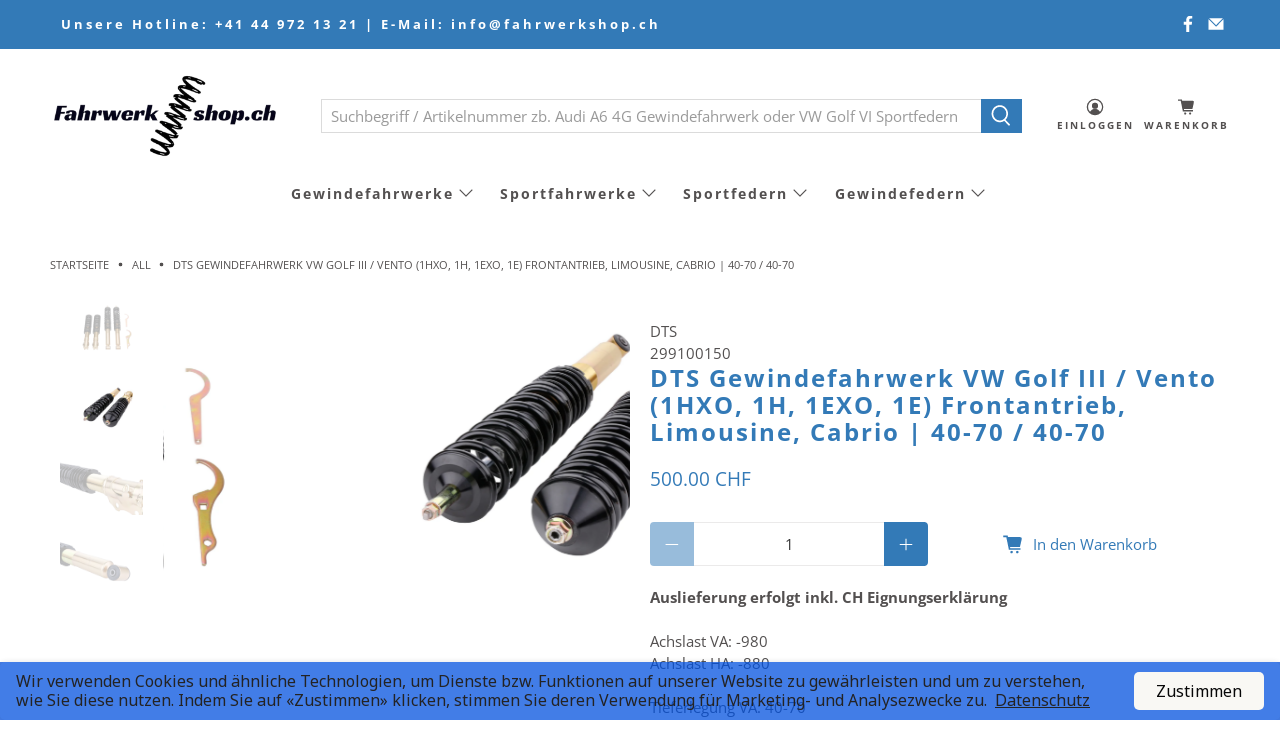

--- FILE ---
content_type: text/html; charset=utf-8
request_url: https://www.fahrwerkshop.ch/products/4250666157457-golf-iii-vento-1hxo-1h-1exo-1e-frontantrieb-limousine-cabrio
body_size: 43439
content:


 <!doctype html>
<html lang="de">
<head>
 <meta charset="utf-8">
 <meta http-equiv="cleartype" content="on">
 <meta name="robots" content="index,follow">
 <meta name="viewport" content="width=device-width,initial-scale=1">
 <meta name="theme-color" content="#ffffff">
 <link rel="canonical" href="https://www.fahrwerkshop.ch/products/4250666157457-golf-iii-vento-1hxo-1h-1exo-1e-frontantrieb-limousine-cabrio" /><title>DTS Gewindefahrwerk VW Golf III / Vento (1HXO, 1H, 1EXO, 1E) Frontantr - Fahrwerkshop.ch</title>
 <meta name="google-site-verification" content="JIZw91B3wdT0wCP9xxRHDnUyelxO4Is7uX1T_j2TLzc" />
 <!-- ProVis Felgenkonfigurator Script -->
<script type="text/javascript" src="https://3pc.mx-live.com/scripts/client/MS-Style-ead2a3c3-a82c-b323-d3a2-73411f3b71ee"></script>
<link href="https://3pc.mx-live.com/css/client/MS-Style-ead2a3c3-a82c-b323-d3a2-73411f3b71ee" rel="stylesheet" type="text/css" media="all" />
 <link rel="preconnect dns-prefetch" href="https://fonts.shopifycdn.com" />
 <link rel="preconnect dns-prefetch" href="https://cdn.shopify.com" />
 <link rel="preconnect dns-prefetch" href="https://v.shopify.com" />
 <link rel="preconnect dns-prefetch" href="https://cdn.shopifycloud.com" />
 <link rel="preconnect dns-prefetch" href="https://productreviews.shopifycdn.com" />
 <link href="//www.fahrwerkshop.ch/cdn/shop/t/4/assets/fancybox.css?v=30466120580444283401598969242" rel="stylesheet" type="text/css" media="all" />
 <!-- Stylesheets for Flex "1.1.3" -->
 <link href="//www.fahrwerkshop.ch/cdn/shop/t/4/assets/styles.scss.css?v=166777730112720330521762328148" rel="stylesheet" type="text/css" media="all" />
 <script>
    

Shopify = window.Shopify || {};


Currency = window.Currency || {};
Currency.show_multiple_currencies = false;
Currency.shop_currency = "CHF";
Currency.default_currency = "CHF";
Currency.display_format = "money_with_currency_format";
Currency.money_format = "{{amount}} CHF";
Currency.money_format_no_currency = "{{amount}} CHF";
Currency.money_format_currency = "{{amount}} CHF";



Window.theme = {};
Window.theme.allCountryOptionTags = "\u003coption value=\"Switzerland\" data-provinces=\"[]\"\u003eSchweiz\u003c\/option\u003e\n\u003coption value=\"---\" data-provinces=\"[]\"\u003e---\u003c\/option\u003e\n\u003coption value=\"Egypt\" data-provinces=\"[[\u0026quot;6th of October\u0026quot;,\u0026quot;6. Oktober\u0026quot;],[\u0026quot;Al Sharqia\u0026quot;,\u0026quot;asch-Scharqiyya\u0026quot;],[\u0026quot;Alexandria\u0026quot;,\u0026quot;al-Iskandariyya\u0026quot;],[\u0026quot;Aswan\u0026quot;,\u0026quot;Aswan\u0026quot;],[\u0026quot;Asyut\u0026quot;,\u0026quot;Asyut\u0026quot;],[\u0026quot;Beheira\u0026quot;,\u0026quot;al-Buhaira\u0026quot;],[\u0026quot;Beni Suef\u0026quot;,\u0026quot;Bani Suwaif\u0026quot;],[\u0026quot;Cairo\u0026quot;,\u0026quot;al-Qahira\u0026quot;],[\u0026quot;Dakahlia\u0026quot;,\u0026quot;ad-Daqahliyya\u0026quot;],[\u0026quot;Damietta\u0026quot;,\u0026quot;Dumyat\u0026quot;],[\u0026quot;Faiyum\u0026quot;,\u0026quot;al-Fayyum\u0026quot;],[\u0026quot;Gharbia\u0026quot;,\u0026quot;al-Gharbiyya\u0026quot;],[\u0026quot;Giza\u0026quot;,\u0026quot;al-Dschiza\u0026quot;],[\u0026quot;Helwan\u0026quot;,\u0026quot;Helwan\u0026quot;],[\u0026quot;Ismailia\u0026quot;,\u0026quot;Ismailia\u0026quot;],[\u0026quot;Kafr el-Sheikh\u0026quot;,\u0026quot;Kafr asch-Schaich\u0026quot;],[\u0026quot;Luxor\u0026quot;,\u0026quot;al-Uqsur\u0026quot;],[\u0026quot;Matrouh\u0026quot;,\u0026quot;Matruh\u0026quot;],[\u0026quot;Minya\u0026quot;,\u0026quot;al-Minya\u0026quot;],[\u0026quot;Monufia\u0026quot;,\u0026quot;al-Minufiyya\u0026quot;],[\u0026quot;New Valley\u0026quot;,\u0026quot;al-Wadi al-dschadid\u0026quot;],[\u0026quot;North Sinai\u0026quot;,\u0026quot;Schimal Sina\u0026quot;],[\u0026quot;Port Said\u0026quot;,\u0026quot;Port Said\u0026quot;],[\u0026quot;Qalyubia\u0026quot;,\u0026quot;al-Qalyubiyya\u0026quot;],[\u0026quot;Qena\u0026quot;,\u0026quot;Qina\u0026quot;],[\u0026quot;Red Sea\u0026quot;,\u0026quot;al-Bahr al-ahmar\u0026quot;],[\u0026quot;Sohag\u0026quot;,\u0026quot;Sauhadsch\u0026quot;],[\u0026quot;South Sinai\u0026quot;,\u0026quot;Dschanub Sina\u0026quot;],[\u0026quot;Suez\u0026quot;,\u0026quot;as-Suwais\u0026quot;]]\"\u003eÄgypten\u003c\/option\u003e\n\u003coption value=\"Equatorial Guinea\" data-provinces=\"[]\"\u003eÄquatorialguinea\u003c\/option\u003e\n\u003coption value=\"Ethiopia\" data-provinces=\"[]\"\u003eÄthiopien\u003c\/option\u003e\n\u003coption value=\"Afghanistan\" data-provinces=\"[]\"\u003eAfghanistan\u003c\/option\u003e\n\u003coption value=\"Aland Islands\" data-provinces=\"[]\"\u003eÅlandinseln\u003c\/option\u003e\n\u003coption value=\"Albania\" data-provinces=\"[]\"\u003eAlbanien\u003c\/option\u003e\n\u003coption value=\"Algeria\" data-provinces=\"[]\"\u003eAlgerien\u003c\/option\u003e\n\u003coption value=\"United States Minor Outlying Islands\" data-provinces=\"[]\"\u003eAmerikanische Überseeinseln\u003c\/option\u003e\n\u003coption value=\"Andorra\" data-provinces=\"[]\"\u003eAndorra\u003c\/option\u003e\n\u003coption value=\"Angola\" data-provinces=\"[]\"\u003eAngola\u003c\/option\u003e\n\u003coption value=\"Anguilla\" data-provinces=\"[]\"\u003eAnguilla\u003c\/option\u003e\n\u003coption value=\"Antigua And Barbuda\" data-provinces=\"[]\"\u003eAntigua und Barbuda\u003c\/option\u003e\n\u003coption value=\"Argentina\" data-provinces=\"[[\u0026quot;Buenos Aires\u0026quot;,\u0026quot;Provinz Buenos Aires\u0026quot;],[\u0026quot;Catamarca\u0026quot;,\u0026quot;Provinz Catamarca\u0026quot;],[\u0026quot;Chaco\u0026quot;,\u0026quot;Provinz Chaco\u0026quot;],[\u0026quot;Chubut\u0026quot;,\u0026quot;Provinz Chubut\u0026quot;],[\u0026quot;Ciudad Autónoma de Buenos Aires\u0026quot;,\u0026quot;Autonome Stadt Buenos Aires\u0026quot;],[\u0026quot;Corrientes\u0026quot;,\u0026quot;Provinz Corrientes\u0026quot;],[\u0026quot;Córdoba\u0026quot;,\u0026quot;Córdoba\u0026quot;],[\u0026quot;Entre Ríos\u0026quot;,\u0026quot;Entre Ríos\u0026quot;],[\u0026quot;Formosa\u0026quot;,\u0026quot;Provinz Formosa\u0026quot;],[\u0026quot;Jujuy\u0026quot;,\u0026quot;Provinz Jujuy\u0026quot;],[\u0026quot;La Pampa\u0026quot;,\u0026quot;Provinz La Pampa\u0026quot;],[\u0026quot;La Rioja\u0026quot;,\u0026quot;Provinz La Rioja\u0026quot;],[\u0026quot;Mendoza\u0026quot;,\u0026quot;Provinz Mendoza\u0026quot;],[\u0026quot;Misiones\u0026quot;,\u0026quot;Misiones\u0026quot;],[\u0026quot;Neuquén\u0026quot;,\u0026quot;Provinz Neuquén\u0026quot;],[\u0026quot;Río Negro\u0026quot;,\u0026quot;Provinz Río Negro\u0026quot;],[\u0026quot;Salta\u0026quot;,\u0026quot;Provinz Salta\u0026quot;],[\u0026quot;San Juan\u0026quot;,\u0026quot;Provinz San Juan\u0026quot;],[\u0026quot;San Luis\u0026quot;,\u0026quot;Provinz San Luis\u0026quot;],[\u0026quot;Santa Cruz\u0026quot;,\u0026quot;Provinz Santa Cruz\u0026quot;],[\u0026quot;Santa Fe\u0026quot;,\u0026quot;Provinz Santa Fe\u0026quot;],[\u0026quot;Santiago Del Estero\u0026quot;,\u0026quot;Santiago del Estero (Provinz)\u0026quot;],[\u0026quot;Tierra Del Fuego\u0026quot;,\u0026quot;Provinz Tierra del Fuego\u0026quot;],[\u0026quot;Tucumán\u0026quot;,\u0026quot;Provinz Tucumán\u0026quot;]]\"\u003eArgentinien\u003c\/option\u003e\n\u003coption value=\"Armenia\" data-provinces=\"[]\"\u003eArmenien\u003c\/option\u003e\n\u003coption value=\"Aruba\" data-provinces=\"[]\"\u003eAruba\u003c\/option\u003e\n\u003coption value=\"Ascension Island\" data-provinces=\"[]\"\u003eAscension\u003c\/option\u003e\n\u003coption value=\"Azerbaijan\" data-provinces=\"[]\"\u003eAserbaidschan\u003c\/option\u003e\n\u003coption value=\"Australia\" data-provinces=\"[[\u0026quot;Australian Capital Territory\u0026quot;,\u0026quot;Australian Capital Territory\u0026quot;],[\u0026quot;New South Wales\u0026quot;,\u0026quot;New South Wales\u0026quot;],[\u0026quot;Northern Territory\u0026quot;,\u0026quot;Northern Territory\u0026quot;],[\u0026quot;Queensland\u0026quot;,\u0026quot;Queensland\u0026quot;],[\u0026quot;South Australia\u0026quot;,\u0026quot;South Australia\u0026quot;],[\u0026quot;Tasmania\u0026quot;,\u0026quot;Tasmanien\u0026quot;],[\u0026quot;Victoria\u0026quot;,\u0026quot;Victoria\u0026quot;],[\u0026quot;Western Australia\u0026quot;,\u0026quot;Western Australia\u0026quot;]]\"\u003eAustralien\u003c\/option\u003e\n\u003coption value=\"Bahamas\" data-provinces=\"[]\"\u003eBahamas\u003c\/option\u003e\n\u003coption value=\"Bahrain\" data-provinces=\"[]\"\u003eBahrain\u003c\/option\u003e\n\u003coption value=\"Bangladesh\" data-provinces=\"[]\"\u003eBangladesch\u003c\/option\u003e\n\u003coption value=\"Barbados\" data-provinces=\"[]\"\u003eBarbados\u003c\/option\u003e\n\u003coption value=\"Belarus\" data-provinces=\"[]\"\u003eBelarus\u003c\/option\u003e\n\u003coption value=\"Belgium\" data-provinces=\"[]\"\u003eBelgien\u003c\/option\u003e\n\u003coption value=\"Belize\" data-provinces=\"[]\"\u003eBelize\u003c\/option\u003e\n\u003coption value=\"Benin\" data-provinces=\"[]\"\u003eBenin\u003c\/option\u003e\n\u003coption value=\"Bermuda\" data-provinces=\"[]\"\u003eBermuda\u003c\/option\u003e\n\u003coption value=\"Bhutan\" data-provinces=\"[]\"\u003eBhutan\u003c\/option\u003e\n\u003coption value=\"Bolivia\" data-provinces=\"[]\"\u003eBolivien\u003c\/option\u003e\n\u003coption value=\"Bosnia And Herzegovina\" data-provinces=\"[]\"\u003eBosnien und Herzegowina\u003c\/option\u003e\n\u003coption value=\"Botswana\" data-provinces=\"[]\"\u003eBotsuana\u003c\/option\u003e\n\u003coption value=\"Brazil\" data-provinces=\"[[\u0026quot;Acre\u0026quot;,\u0026quot;Acre\u0026quot;],[\u0026quot;Alagoas\u0026quot;,\u0026quot;Alagoas\u0026quot;],[\u0026quot;Amapá\u0026quot;,\u0026quot;Amapá\u0026quot;],[\u0026quot;Amazonas\u0026quot;,\u0026quot;Amazonas\u0026quot;],[\u0026quot;Bahia\u0026quot;,\u0026quot;Bahia\u0026quot;],[\u0026quot;Ceará\u0026quot;,\u0026quot;Ceará\u0026quot;],[\u0026quot;Distrito Federal\u0026quot;,\u0026quot;Bundesdistrikt von Brasilien\u0026quot;],[\u0026quot;Espírito Santo\u0026quot;,\u0026quot;Espírito Santo\u0026quot;],[\u0026quot;Goiás\u0026quot;,\u0026quot;Goiás\u0026quot;],[\u0026quot;Maranhão\u0026quot;,\u0026quot;Maranhão\u0026quot;],[\u0026quot;Mato Grosso\u0026quot;,\u0026quot;Mato Grosso\u0026quot;],[\u0026quot;Mato Grosso do Sul\u0026quot;,\u0026quot;Mato Grosso do Sul\u0026quot;],[\u0026quot;Minas Gerais\u0026quot;,\u0026quot;Minas Gerais\u0026quot;],[\u0026quot;Paraná\u0026quot;,\u0026quot;Paraná\u0026quot;],[\u0026quot;Paraíba\u0026quot;,\u0026quot;Paraíba\u0026quot;],[\u0026quot;Pará\u0026quot;,\u0026quot;Pará\u0026quot;],[\u0026quot;Pernambuco\u0026quot;,\u0026quot;Pernambuco\u0026quot;],[\u0026quot;Piauí\u0026quot;,\u0026quot;Piauí\u0026quot;],[\u0026quot;Rio Grande do Norte\u0026quot;,\u0026quot;Rio Grande do Norte\u0026quot;],[\u0026quot;Rio Grande do Sul\u0026quot;,\u0026quot;Rio Grande do Sul\u0026quot;],[\u0026quot;Rio de Janeiro\u0026quot;,\u0026quot;Rio de Janeiro\u0026quot;],[\u0026quot;Rondônia\u0026quot;,\u0026quot;Rondônia\u0026quot;],[\u0026quot;Roraima\u0026quot;,\u0026quot;Roraima\u0026quot;],[\u0026quot;Santa Catarina\u0026quot;,\u0026quot;Santa Catarina\u0026quot;],[\u0026quot;Sergipe\u0026quot;,\u0026quot;Sergipe\u0026quot;],[\u0026quot;São Paulo\u0026quot;,\u0026quot;São Paulo\u0026quot;],[\u0026quot;Tocantins\u0026quot;,\u0026quot;Tocantins\u0026quot;]]\"\u003eBrasilien\u003c\/option\u003e\n\u003coption value=\"Virgin Islands, British\" data-provinces=\"[]\"\u003eBritische Jungferninseln\u003c\/option\u003e\n\u003coption value=\"British Indian Ocean Territory\" data-provinces=\"[]\"\u003eBritisches Territorium im Indischen Ozean\u003c\/option\u003e\n\u003coption value=\"Brunei\" data-provinces=\"[]\"\u003eBrunei Darussalam\u003c\/option\u003e\n\u003coption value=\"Bulgaria\" data-provinces=\"[]\"\u003eBulgarien\u003c\/option\u003e\n\u003coption value=\"Burkina Faso\" data-provinces=\"[]\"\u003eBurkina Faso\u003c\/option\u003e\n\u003coption value=\"Burundi\" data-provinces=\"[]\"\u003eBurundi\u003c\/option\u003e\n\u003coption value=\"Cape Verde\" data-provinces=\"[]\"\u003eCabo Verde\u003c\/option\u003e\n\u003coption value=\"Chile\" data-provinces=\"[[\u0026quot;Antofagasta\u0026quot;,\u0026quot;Región de Antofagasta\u0026quot;],[\u0026quot;Araucanía\u0026quot;,\u0026quot;Región de la Araucanía\u0026quot;],[\u0026quot;Arica and Parinacota\u0026quot;,\u0026quot;Región de Arica y Parinacota\u0026quot;],[\u0026quot;Atacama\u0026quot;,\u0026quot;Región de Atacama\u0026quot;],[\u0026quot;Aysén\u0026quot;,\u0026quot;Región de Aysén\u0026quot;],[\u0026quot;Biobío\u0026quot;,\u0026quot;Región del Bío-Bío\u0026quot;],[\u0026quot;Coquimbo\u0026quot;,\u0026quot;Región de Coquimbo\u0026quot;],[\u0026quot;Los Lagos\u0026quot;,\u0026quot;Región de los Lagos\u0026quot;],[\u0026quot;Los Ríos\u0026quot;,\u0026quot;Región de Los Ríos\u0026quot;],[\u0026quot;Magallanes\u0026quot;,\u0026quot;Región de Magallanes y de la Antártica Chilena\u0026quot;],[\u0026quot;Maule\u0026quot;,\u0026quot;Región del Maule\u0026quot;],[\u0026quot;O\u0026#39;Higgins\u0026quot;,\u0026quot;Región del Libertador General Bernardo O’Higgins\u0026quot;],[\u0026quot;Santiago\u0026quot;,\u0026quot;Región Metropolitana de Santiago\u0026quot;],[\u0026quot;Tarapacá\u0026quot;,\u0026quot;Región de Tarapacá\u0026quot;],[\u0026quot;Valparaíso\u0026quot;,\u0026quot;Región de Valparaíso\u0026quot;],[\u0026quot;Ñuble\u0026quot;,\u0026quot;Región de Ñuble\u0026quot;]]\"\u003eChile\u003c\/option\u003e\n\u003coption value=\"China\" data-provinces=\"[[\u0026quot;Anhui\u0026quot;,\u0026quot;Anhui\u0026quot;],[\u0026quot;Beijing\u0026quot;,\u0026quot;Peking\u0026quot;],[\u0026quot;Chongqing\u0026quot;,\u0026quot;Chongqing\u0026quot;],[\u0026quot;Fujian\u0026quot;,\u0026quot;Fujian\u0026quot;],[\u0026quot;Gansu\u0026quot;,\u0026quot;Gansu\u0026quot;],[\u0026quot;Guangdong\u0026quot;,\u0026quot;Guangdong\u0026quot;],[\u0026quot;Guangxi\u0026quot;,\u0026quot;Guangxi\u0026quot;],[\u0026quot;Guizhou\u0026quot;,\u0026quot;Guizhou\u0026quot;],[\u0026quot;Hainan\u0026quot;,\u0026quot;Hainan\u0026quot;],[\u0026quot;Hebei\u0026quot;,\u0026quot;Hebei\u0026quot;],[\u0026quot;Heilongjiang\u0026quot;,\u0026quot;Heilongjiang\u0026quot;],[\u0026quot;Henan\u0026quot;,\u0026quot;Henan\u0026quot;],[\u0026quot;Hubei\u0026quot;,\u0026quot;Hubei\u0026quot;],[\u0026quot;Hunan\u0026quot;,\u0026quot;Hunan\u0026quot;],[\u0026quot;Inner Mongolia\u0026quot;,\u0026quot;Innere Mongolei\u0026quot;],[\u0026quot;Jiangsu\u0026quot;,\u0026quot;Jiangsu\u0026quot;],[\u0026quot;Jiangxi\u0026quot;,\u0026quot;Jiangxi\u0026quot;],[\u0026quot;Jilin\u0026quot;,\u0026quot;Jilin\u0026quot;],[\u0026quot;Liaoning\u0026quot;,\u0026quot;Liaoning\u0026quot;],[\u0026quot;Ningxia\u0026quot;,\u0026quot;Ningxia\u0026quot;],[\u0026quot;Qinghai\u0026quot;,\u0026quot;Qinghai\u0026quot;],[\u0026quot;Shaanxi\u0026quot;,\u0026quot;Shaanxi\u0026quot;],[\u0026quot;Shandong\u0026quot;,\u0026quot;Shandong\u0026quot;],[\u0026quot;Shanghai\u0026quot;,\u0026quot;Shanghai\u0026quot;],[\u0026quot;Shanxi\u0026quot;,\u0026quot;Shanxi\u0026quot;],[\u0026quot;Sichuan\u0026quot;,\u0026quot;Sichuan\u0026quot;],[\u0026quot;Tianjin\u0026quot;,\u0026quot;Tianjin\u0026quot;],[\u0026quot;Xinjiang\u0026quot;,\u0026quot;Xinjiang\u0026quot;],[\u0026quot;Xizang\u0026quot;,\u0026quot;Autonomes Gebiet Tibet\u0026quot;],[\u0026quot;Yunnan\u0026quot;,\u0026quot;Yunnan\u0026quot;],[\u0026quot;Zhejiang\u0026quot;,\u0026quot;Zhejiang\u0026quot;]]\"\u003eChina\u003c\/option\u003e\n\u003coption value=\"Cook Islands\" data-provinces=\"[]\"\u003eCookinseln\u003c\/option\u003e\n\u003coption value=\"Costa Rica\" data-provinces=\"[[\u0026quot;Alajuela\u0026quot;,\u0026quot;Provinz Alajuela\u0026quot;],[\u0026quot;Cartago\u0026quot;,\u0026quot;Provinz Cartago\u0026quot;],[\u0026quot;Guanacaste\u0026quot;,\u0026quot;Provinz Guanacaste\u0026quot;],[\u0026quot;Heredia\u0026quot;,\u0026quot;Provinz Heredia\u0026quot;],[\u0026quot;Limón\u0026quot;,\u0026quot;Provinz Limón\u0026quot;],[\u0026quot;Puntarenas\u0026quot;,\u0026quot;Provinz Puntarenas\u0026quot;],[\u0026quot;San José\u0026quot;,\u0026quot;Provinz San José\u0026quot;]]\"\u003eCosta Rica\u003c\/option\u003e\n\u003coption value=\"Curaçao\" data-provinces=\"[]\"\u003eCuraçao\u003c\/option\u003e\n\u003coption value=\"Côte d'Ivoire\" data-provinces=\"[]\"\u003eCôte d’Ivoire\u003c\/option\u003e\n\u003coption value=\"Denmark\" data-provinces=\"[]\"\u003eDänemark\u003c\/option\u003e\n\u003coption value=\"Germany\" data-provinces=\"[]\"\u003eDeutschland\u003c\/option\u003e\n\u003coption value=\"Dominica\" data-provinces=\"[]\"\u003eDominica\u003c\/option\u003e\n\u003coption value=\"Dominican Republic\" data-provinces=\"[]\"\u003eDominikanische Republik\u003c\/option\u003e\n\u003coption value=\"Djibouti\" data-provinces=\"[]\"\u003eDschibuti\u003c\/option\u003e\n\u003coption value=\"Ecuador\" data-provinces=\"[]\"\u003eEcuador\u003c\/option\u003e\n\u003coption value=\"El Salvador\" data-provinces=\"[[\u0026quot;Ahuachapán\u0026quot;,\u0026quot;Ahuachapán\u0026quot;],[\u0026quot;Cabañas\u0026quot;,\u0026quot;Cabañas\u0026quot;],[\u0026quot;Chalatenango\u0026quot;,\u0026quot;Chalatenango\u0026quot;],[\u0026quot;Cuscatlán\u0026quot;,\u0026quot;Cuscatlán\u0026quot;],[\u0026quot;La Libertad\u0026quot;,\u0026quot;La Libertad\u0026quot;],[\u0026quot;La Paz\u0026quot;,\u0026quot;La Paz\u0026quot;],[\u0026quot;La Unión\u0026quot;,\u0026quot;La Unión\u0026quot;],[\u0026quot;Morazán\u0026quot;,\u0026quot;Morazán\u0026quot;],[\u0026quot;San Miguel\u0026quot;,\u0026quot;San Miguel\u0026quot;],[\u0026quot;San Salvador\u0026quot;,\u0026quot;San Salvador\u0026quot;],[\u0026quot;San Vicente\u0026quot;,\u0026quot;San Vicente\u0026quot;],[\u0026quot;Santa Ana\u0026quot;,\u0026quot;Santa Ana\u0026quot;],[\u0026quot;Sonsonate\u0026quot;,\u0026quot;Sonsonate\u0026quot;],[\u0026quot;Usulután\u0026quot;,\u0026quot;Usulután\u0026quot;]]\"\u003eEl Salvador\u003c\/option\u003e\n\u003coption value=\"Eritrea\" data-provinces=\"[]\"\u003eEritrea\u003c\/option\u003e\n\u003coption value=\"Estonia\" data-provinces=\"[]\"\u003eEstland\u003c\/option\u003e\n\u003coption value=\"Eswatini\" data-provinces=\"[]\"\u003eEswatini\u003c\/option\u003e\n\u003coption value=\"Faroe Islands\" data-provinces=\"[]\"\u003eFäröer\u003c\/option\u003e\n\u003coption value=\"Falkland Islands (Malvinas)\" data-provinces=\"[]\"\u003eFalklandinseln\u003c\/option\u003e\n\u003coption value=\"Fiji\" data-provinces=\"[]\"\u003eFidschi\u003c\/option\u003e\n\u003coption value=\"Finland\" data-provinces=\"[]\"\u003eFinnland\u003c\/option\u003e\n\u003coption value=\"France\" data-provinces=\"[]\"\u003eFrankreich\u003c\/option\u003e\n\u003coption value=\"French Guiana\" data-provinces=\"[]\"\u003eFranzösisch-Guayana\u003c\/option\u003e\n\u003coption value=\"French Polynesia\" data-provinces=\"[]\"\u003eFranzösisch-Polynesien\u003c\/option\u003e\n\u003coption value=\"French Southern Territories\" data-provinces=\"[]\"\u003eFranzösische Südgebiete\u003c\/option\u003e\n\u003coption value=\"Gabon\" data-provinces=\"[]\"\u003eGabun\u003c\/option\u003e\n\u003coption value=\"Gambia\" data-provinces=\"[]\"\u003eGambia\u003c\/option\u003e\n\u003coption value=\"Georgia\" data-provinces=\"[]\"\u003eGeorgien\u003c\/option\u003e\n\u003coption value=\"Ghana\" data-provinces=\"[]\"\u003eGhana\u003c\/option\u003e\n\u003coption value=\"Gibraltar\" data-provinces=\"[]\"\u003eGibraltar\u003c\/option\u003e\n\u003coption value=\"Grenada\" data-provinces=\"[]\"\u003eGrenada\u003c\/option\u003e\n\u003coption value=\"Greece\" data-provinces=\"[]\"\u003eGriechenland\u003c\/option\u003e\n\u003coption value=\"Greenland\" data-provinces=\"[]\"\u003eGrönland\u003c\/option\u003e\n\u003coption value=\"Guadeloupe\" data-provinces=\"[]\"\u003eGuadeloupe\u003c\/option\u003e\n\u003coption value=\"Guatemala\" data-provinces=\"[[\u0026quot;Alta Verapaz\u0026quot;,\u0026quot;Departamento Alta Verapaz\u0026quot;],[\u0026quot;Baja Verapaz\u0026quot;,\u0026quot;Departamento Baja Verapaz\u0026quot;],[\u0026quot;Chimaltenango\u0026quot;,\u0026quot;Departamento Chimaltenango\u0026quot;],[\u0026quot;Chiquimula\u0026quot;,\u0026quot;Departamento Chiquimula\u0026quot;],[\u0026quot;El Progreso\u0026quot;,\u0026quot;Departamento El Progreso\u0026quot;],[\u0026quot;Escuintla\u0026quot;,\u0026quot;Departamento Escuintla\u0026quot;],[\u0026quot;Guatemala\u0026quot;,\u0026quot;Departamento Guatemala\u0026quot;],[\u0026quot;Huehuetenango\u0026quot;,\u0026quot;Departamento Huehuetenango\u0026quot;],[\u0026quot;Izabal\u0026quot;,\u0026quot;Departamento Izabal\u0026quot;],[\u0026quot;Jalapa\u0026quot;,\u0026quot;Departamento Jalapa\u0026quot;],[\u0026quot;Jutiapa\u0026quot;,\u0026quot;Departamento Jutiapa\u0026quot;],[\u0026quot;Petén\u0026quot;,\u0026quot;Departamento Petén\u0026quot;],[\u0026quot;Quetzaltenango\u0026quot;,\u0026quot;Departamento Quetzaltenango\u0026quot;],[\u0026quot;Quiché\u0026quot;,\u0026quot;Departamento Quiché\u0026quot;],[\u0026quot;Retalhuleu\u0026quot;,\u0026quot;Departamento Retalhuleu\u0026quot;],[\u0026quot;Sacatepéquez\u0026quot;,\u0026quot;Sacatepéquez\u0026quot;],[\u0026quot;San Marcos\u0026quot;,\u0026quot;Departamento San Marcos\u0026quot;],[\u0026quot;Santa Rosa\u0026quot;,\u0026quot;Departamento Santa Rosa\u0026quot;],[\u0026quot;Sololá\u0026quot;,\u0026quot;Departamento Sololá\u0026quot;],[\u0026quot;Suchitepéquez\u0026quot;,\u0026quot;Departamento Suchitepéquez\u0026quot;],[\u0026quot;Totonicapán\u0026quot;,\u0026quot;Departamento Totonicapán\u0026quot;],[\u0026quot;Zacapa\u0026quot;,\u0026quot;Departamento Zacapa\u0026quot;]]\"\u003eGuatemala\u003c\/option\u003e\n\u003coption value=\"Guernsey\" data-provinces=\"[]\"\u003eGuernsey\u003c\/option\u003e\n\u003coption value=\"Guinea\" data-provinces=\"[]\"\u003eGuinea\u003c\/option\u003e\n\u003coption value=\"Guinea Bissau\" data-provinces=\"[]\"\u003eGuinea-Bissau\u003c\/option\u003e\n\u003coption value=\"Guyana\" data-provinces=\"[]\"\u003eGuyana\u003c\/option\u003e\n\u003coption value=\"Haiti\" data-provinces=\"[]\"\u003eHaiti\u003c\/option\u003e\n\u003coption value=\"Honduras\" data-provinces=\"[]\"\u003eHonduras\u003c\/option\u003e\n\u003coption value=\"India\" data-provinces=\"[[\u0026quot;Andaman and Nicobar Islands\u0026quot;,\u0026quot;Andamanen und Nikobaren\u0026quot;],[\u0026quot;Andhra Pradesh\u0026quot;,\u0026quot;Andhra Pradesh\u0026quot;],[\u0026quot;Arunachal Pradesh\u0026quot;,\u0026quot;Arunachal Pradesh\u0026quot;],[\u0026quot;Assam\u0026quot;,\u0026quot;Assam\u0026quot;],[\u0026quot;Bihar\u0026quot;,\u0026quot;Bihar\u0026quot;],[\u0026quot;Chandigarh\u0026quot;,\u0026quot;Chandigarh\u0026quot;],[\u0026quot;Chhattisgarh\u0026quot;,\u0026quot;Chhattisgarh\u0026quot;],[\u0026quot;Dadra and Nagar Haveli\u0026quot;,\u0026quot;Dadra und Nagar Haveli\u0026quot;],[\u0026quot;Daman and Diu\u0026quot;,\u0026quot;Daman und Diu\u0026quot;],[\u0026quot;Delhi\u0026quot;,\u0026quot;Delhi\u0026quot;],[\u0026quot;Goa\u0026quot;,\u0026quot;Goa\u0026quot;],[\u0026quot;Gujarat\u0026quot;,\u0026quot;Gujarat\u0026quot;],[\u0026quot;Haryana\u0026quot;,\u0026quot;Haryana\u0026quot;],[\u0026quot;Himachal Pradesh\u0026quot;,\u0026quot;Himachal Pradesh\u0026quot;],[\u0026quot;Jammu and Kashmir\u0026quot;,\u0026quot;Jammu und Kashmir\u0026quot;],[\u0026quot;Jharkhand\u0026quot;,\u0026quot;Jharkhand\u0026quot;],[\u0026quot;Karnataka\u0026quot;,\u0026quot;Karnataka\u0026quot;],[\u0026quot;Kerala\u0026quot;,\u0026quot;Kerala\u0026quot;],[\u0026quot;Ladakh\u0026quot;,\u0026quot;Ladakh\u0026quot;],[\u0026quot;Lakshadweep\u0026quot;,\u0026quot;Lakshadweep\u0026quot;],[\u0026quot;Madhya Pradesh\u0026quot;,\u0026quot;Madhya Pradesh\u0026quot;],[\u0026quot;Maharashtra\u0026quot;,\u0026quot;Maharashtra\u0026quot;],[\u0026quot;Manipur\u0026quot;,\u0026quot;Manipur\u0026quot;],[\u0026quot;Meghalaya\u0026quot;,\u0026quot;Meghalaya\u0026quot;],[\u0026quot;Mizoram\u0026quot;,\u0026quot;Mizoram\u0026quot;],[\u0026quot;Nagaland\u0026quot;,\u0026quot;Nagaland\u0026quot;],[\u0026quot;Odisha\u0026quot;,\u0026quot;Odisha\u0026quot;],[\u0026quot;Puducherry\u0026quot;,\u0026quot;Puducherry\u0026quot;],[\u0026quot;Punjab\u0026quot;,\u0026quot;Punjab\u0026quot;],[\u0026quot;Rajasthan\u0026quot;,\u0026quot;Rajasthan\u0026quot;],[\u0026quot;Sikkim\u0026quot;,\u0026quot;Sikkim\u0026quot;],[\u0026quot;Tamil Nadu\u0026quot;,\u0026quot;Tamil Nadu\u0026quot;],[\u0026quot;Telangana\u0026quot;,\u0026quot;Telangana\u0026quot;],[\u0026quot;Tripura\u0026quot;,\u0026quot;Tripura\u0026quot;],[\u0026quot;Uttar Pradesh\u0026quot;,\u0026quot;Uttar Pradesh\u0026quot;],[\u0026quot;Uttarakhand\u0026quot;,\u0026quot;Uttarakhand\u0026quot;],[\u0026quot;West Bengal\u0026quot;,\u0026quot;Westbengalen\u0026quot;]]\"\u003eIndien\u003c\/option\u003e\n\u003coption value=\"Indonesia\" data-provinces=\"[[\u0026quot;Aceh\u0026quot;,\u0026quot;Aceh\u0026quot;],[\u0026quot;Bali\u0026quot;,\u0026quot;Provinz Bali\u0026quot;],[\u0026quot;Bangka Belitung\u0026quot;,\u0026quot;Bangka-Belitung\u0026quot;],[\u0026quot;Banten\u0026quot;,\u0026quot;Banten\u0026quot;],[\u0026quot;Bengkulu\u0026quot;,\u0026quot;Bengkulu\u0026quot;],[\u0026quot;Gorontalo\u0026quot;,\u0026quot;Gorontalo\u0026quot;],[\u0026quot;Jakarta\u0026quot;,\u0026quot;Jakarta\u0026quot;],[\u0026quot;Jambi\u0026quot;,\u0026quot;Jambi\u0026quot;],[\u0026quot;Jawa Barat\u0026quot;,\u0026quot;Jawa Barat\u0026quot;],[\u0026quot;Jawa Tengah\u0026quot;,\u0026quot;Jawa Tengah\u0026quot;],[\u0026quot;Jawa Timur\u0026quot;,\u0026quot;Jawa Timur\u0026quot;],[\u0026quot;Kalimantan Barat\u0026quot;,\u0026quot;Kalimantan Barat\u0026quot;],[\u0026quot;Kalimantan Selatan\u0026quot;,\u0026quot;Kalimantan Selatan\u0026quot;],[\u0026quot;Kalimantan Tengah\u0026quot;,\u0026quot;Kalimantan Tengah\u0026quot;],[\u0026quot;Kalimantan Timur\u0026quot;,\u0026quot;Kalimantan Timur\u0026quot;],[\u0026quot;Kalimantan Utara\u0026quot;,\u0026quot;Kalimantan Utara\u0026quot;],[\u0026quot;Kepulauan Riau\u0026quot;,\u0026quot;Kepulauan Riau\u0026quot;],[\u0026quot;Lampung\u0026quot;,\u0026quot;Lampung\u0026quot;],[\u0026quot;Maluku\u0026quot;,\u0026quot;Maluku\u0026quot;],[\u0026quot;Maluku Utara\u0026quot;,\u0026quot;Nordmolukken\u0026quot;],[\u0026quot;North Sumatra\u0026quot;,\u0026quot;Sumatera Utara\u0026quot;],[\u0026quot;Nusa Tenggara Barat\u0026quot;,\u0026quot;Nusa Tenggara Barat\u0026quot;],[\u0026quot;Nusa Tenggara Timur\u0026quot;,\u0026quot;Nusa Tenggara Timur\u0026quot;],[\u0026quot;Papua\u0026quot;,\u0026quot;Papua\u0026quot;],[\u0026quot;Papua Barat\u0026quot;,\u0026quot;Papua Barat\u0026quot;],[\u0026quot;Riau\u0026quot;,\u0026quot;Riau\u0026quot;],[\u0026quot;South Sumatra\u0026quot;,\u0026quot;Sumatera Selatan\u0026quot;],[\u0026quot;Sulawesi Barat\u0026quot;,\u0026quot;Westsulawesi\u0026quot;],[\u0026quot;Sulawesi Selatan\u0026quot;,\u0026quot;Sulawesi Selatan\u0026quot;],[\u0026quot;Sulawesi Tengah\u0026quot;,\u0026quot;Sulawesi Tengah\u0026quot;],[\u0026quot;Sulawesi Tenggara\u0026quot;,\u0026quot;Sulawesi Tenggara\u0026quot;],[\u0026quot;Sulawesi Utara\u0026quot;,\u0026quot;Sulawesi Utara\u0026quot;],[\u0026quot;West Sumatra\u0026quot;,\u0026quot;Sumatera Barat\u0026quot;],[\u0026quot;Yogyakarta\u0026quot;,\u0026quot;Yogyakarta\u0026quot;]]\"\u003eIndonesien\u003c\/option\u003e\n\u003coption value=\"Iraq\" data-provinces=\"[]\"\u003eIrak\u003c\/option\u003e\n\u003coption value=\"Ireland\" data-provinces=\"[[\u0026quot;Carlow\u0026quot;,\u0026quot;County Carlow\u0026quot;],[\u0026quot;Cavan\u0026quot;,\u0026quot;County Cavan\u0026quot;],[\u0026quot;Clare\u0026quot;,\u0026quot;County Clare\u0026quot;],[\u0026quot;Cork\u0026quot;,\u0026quot;County Cork\u0026quot;],[\u0026quot;Donegal\u0026quot;,\u0026quot;County Donegal\u0026quot;],[\u0026quot;Dublin\u0026quot;,\u0026quot;County Dublin\u0026quot;],[\u0026quot;Galway\u0026quot;,\u0026quot;County Galway\u0026quot;],[\u0026quot;Kerry\u0026quot;,\u0026quot;Kerry\u0026quot;],[\u0026quot;Kildare\u0026quot;,\u0026quot;County Kildare\u0026quot;],[\u0026quot;Kilkenny\u0026quot;,\u0026quot;County Kilkenny\u0026quot;],[\u0026quot;Laois\u0026quot;,\u0026quot;County Laois\u0026quot;],[\u0026quot;Leitrim\u0026quot;,\u0026quot;Leitrim\u0026quot;],[\u0026quot;Limerick\u0026quot;,\u0026quot;County Limerick\u0026quot;],[\u0026quot;Longford\u0026quot;,\u0026quot;County Longford\u0026quot;],[\u0026quot;Louth\u0026quot;,\u0026quot;County Louth\u0026quot;],[\u0026quot;Mayo\u0026quot;,\u0026quot;County Mayo\u0026quot;],[\u0026quot;Meath\u0026quot;,\u0026quot;County Meath\u0026quot;],[\u0026quot;Monaghan\u0026quot;,\u0026quot;Monaghan\u0026quot;],[\u0026quot;Offaly\u0026quot;,\u0026quot;County Offaly\u0026quot;],[\u0026quot;Roscommon\u0026quot;,\u0026quot;County Roscommon\u0026quot;],[\u0026quot;Sligo\u0026quot;,\u0026quot;County Sligo\u0026quot;],[\u0026quot;Tipperary\u0026quot;,\u0026quot;County Tipperary\u0026quot;],[\u0026quot;Waterford\u0026quot;,\u0026quot;County Waterford\u0026quot;],[\u0026quot;Westmeath\u0026quot;,\u0026quot;County Westmeath\u0026quot;],[\u0026quot;Wexford\u0026quot;,\u0026quot;County Wexford\u0026quot;],[\u0026quot;Wicklow\u0026quot;,\u0026quot;County Wicklow\u0026quot;]]\"\u003eIrland\u003c\/option\u003e\n\u003coption value=\"Iceland\" data-provinces=\"[]\"\u003eIsland\u003c\/option\u003e\n\u003coption value=\"Isle Of Man\" data-provinces=\"[]\"\u003eIsle of Man\u003c\/option\u003e\n\u003coption value=\"Israel\" data-provinces=\"[]\"\u003eIsrael\u003c\/option\u003e\n\u003coption value=\"Italy\" data-provinces=\"[[\u0026quot;Agrigento\u0026quot;,\u0026quot;Provinz Agrigent\u0026quot;],[\u0026quot;Alessandria\u0026quot;,\u0026quot;Provinz Alessandria\u0026quot;],[\u0026quot;Ancona\u0026quot;,\u0026quot;Provinz Ancona\u0026quot;],[\u0026quot;Aosta\u0026quot;,\u0026quot;Aostatal\u0026quot;],[\u0026quot;Arezzo\u0026quot;,\u0026quot;Provinz Arezzo\u0026quot;],[\u0026quot;Ascoli Piceno\u0026quot;,\u0026quot;Provinz Ascoli Piceno\u0026quot;],[\u0026quot;Asti\u0026quot;,\u0026quot;Provinz Asti\u0026quot;],[\u0026quot;Avellino\u0026quot;,\u0026quot;Provinz Avellino\u0026quot;],[\u0026quot;Bari\u0026quot;,\u0026quot;Provinz Bari\u0026quot;],[\u0026quot;Barletta-Andria-Trani\u0026quot;,\u0026quot;Provinz Barletta-Andria-Trani\u0026quot;],[\u0026quot;Belluno\u0026quot;,\u0026quot;Provinz Belluno\u0026quot;],[\u0026quot;Benevento\u0026quot;,\u0026quot;Provinz Benevento\u0026quot;],[\u0026quot;Bergamo\u0026quot;,\u0026quot;Provinz Bergamo\u0026quot;],[\u0026quot;Biella\u0026quot;,\u0026quot;Provinz Biella\u0026quot;],[\u0026quot;Bologna\u0026quot;,\u0026quot;Provinz Bologna\u0026quot;],[\u0026quot;Bolzano\u0026quot;,\u0026quot;Südtirol\u0026quot;],[\u0026quot;Brescia\u0026quot;,\u0026quot;Provinz Brescia\u0026quot;],[\u0026quot;Brindisi\u0026quot;,\u0026quot;Provinz Brindisi\u0026quot;],[\u0026quot;Cagliari\u0026quot;,\u0026quot;Provinz Cagliari\u0026quot;],[\u0026quot;Caltanissetta\u0026quot;,\u0026quot;Provinz Caltanissetta\u0026quot;],[\u0026quot;Campobasso\u0026quot;,\u0026quot;Provinz Campobasso\u0026quot;],[\u0026quot;Carbonia-Iglesias\u0026quot;,\u0026quot;Provinz Carbonia-Iglesias\u0026quot;],[\u0026quot;Caserta\u0026quot;,\u0026quot;Provinz Caserta\u0026quot;],[\u0026quot;Catania\u0026quot;,\u0026quot;Provinz Catania\u0026quot;],[\u0026quot;Catanzaro\u0026quot;,\u0026quot;Provinz Catanzaro\u0026quot;],[\u0026quot;Chieti\u0026quot;,\u0026quot;Provinz Chieti\u0026quot;],[\u0026quot;Como\u0026quot;,\u0026quot;Provinz Como\u0026quot;],[\u0026quot;Cosenza\u0026quot;,\u0026quot;Provinz Cosenza\u0026quot;],[\u0026quot;Cremona\u0026quot;,\u0026quot;Provinz Cremona\u0026quot;],[\u0026quot;Crotone\u0026quot;,\u0026quot;Provinz Crotone\u0026quot;],[\u0026quot;Cuneo\u0026quot;,\u0026quot;Provinz Cuneo\u0026quot;],[\u0026quot;Enna\u0026quot;,\u0026quot;Provinz Enna\u0026quot;],[\u0026quot;Fermo\u0026quot;,\u0026quot;Provinz Fermo\u0026quot;],[\u0026quot;Ferrara\u0026quot;,\u0026quot;Provinz Ferrara\u0026quot;],[\u0026quot;Firenze\u0026quot;,\u0026quot;Provinz Florenz\u0026quot;],[\u0026quot;Foggia\u0026quot;,\u0026quot;Provinz Foggia\u0026quot;],[\u0026quot;Forlì-Cesena\u0026quot;,\u0026quot;Provinz Forlì-Cesena\u0026quot;],[\u0026quot;Frosinone\u0026quot;,\u0026quot;Provinz Frosinone\u0026quot;],[\u0026quot;Genova\u0026quot;,\u0026quot;Metropolitanstadt Genua\u0026quot;],[\u0026quot;Gorizia\u0026quot;,\u0026quot;Provinz Görz\u0026quot;],[\u0026quot;Grosseto\u0026quot;,\u0026quot;Provinz Grosseto\u0026quot;],[\u0026quot;Imperia\u0026quot;,\u0026quot;Provinz Imperia\u0026quot;],[\u0026quot;Isernia\u0026quot;,\u0026quot;Provinz Isernia\u0026quot;],[\u0026quot;L\u0026#39;Aquila\u0026quot;,\u0026quot;Provinz L’Aquila\u0026quot;],[\u0026quot;La Spezia\u0026quot;,\u0026quot;Provinz La Spezia\u0026quot;],[\u0026quot;Latina\u0026quot;,\u0026quot;Provinz Latina\u0026quot;],[\u0026quot;Lecce\u0026quot;,\u0026quot;Provinz Lecce\u0026quot;],[\u0026quot;Lecco\u0026quot;,\u0026quot;Provinz Lecco\u0026quot;],[\u0026quot;Livorno\u0026quot;,\u0026quot;Provinz Livorno\u0026quot;],[\u0026quot;Lodi\u0026quot;,\u0026quot;Provinz Lodi\u0026quot;],[\u0026quot;Lucca\u0026quot;,\u0026quot;Provinz Lucca\u0026quot;],[\u0026quot;Macerata\u0026quot;,\u0026quot;Provinz Macerata\u0026quot;],[\u0026quot;Mantova\u0026quot;,\u0026quot;Provinz Mantua\u0026quot;],[\u0026quot;Massa-Carrara\u0026quot;,\u0026quot;Provinz Massa-Carrara\u0026quot;],[\u0026quot;Matera\u0026quot;,\u0026quot;Provinz Matera\u0026quot;],[\u0026quot;Medio Campidano\u0026quot;,\u0026quot;Provinz Medio Campidano\u0026quot;],[\u0026quot;Messina\u0026quot;,\u0026quot;Metropolitanstadt Messina\u0026quot;],[\u0026quot;Milano\u0026quot;,\u0026quot;Provinz Mailand\u0026quot;],[\u0026quot;Modena\u0026quot;,\u0026quot;Provinz Modena\u0026quot;],[\u0026quot;Monza e Brianza\u0026quot;,\u0026quot;Provinz Monza und Brianza\u0026quot;],[\u0026quot;Napoli\u0026quot;,\u0026quot;Metropolitanstadt Neapel\u0026quot;],[\u0026quot;Novara\u0026quot;,\u0026quot;Provinz Novara\u0026quot;],[\u0026quot;Nuoro\u0026quot;,\u0026quot;Provinz Nuoro\u0026quot;],[\u0026quot;Ogliastra\u0026quot;,\u0026quot;Provinz Ogliastra\u0026quot;],[\u0026quot;Olbia-Tempio\u0026quot;,\u0026quot;Provinz Olbia-Tempio\u0026quot;],[\u0026quot;Oristano\u0026quot;,\u0026quot;Provinz Oristano\u0026quot;],[\u0026quot;Padova\u0026quot;,\u0026quot;Provinz Padua\u0026quot;],[\u0026quot;Palermo\u0026quot;,\u0026quot;Provinz Palermo\u0026quot;],[\u0026quot;Parma\u0026quot;,\u0026quot;Provinz Parma\u0026quot;],[\u0026quot;Pavia\u0026quot;,\u0026quot;Provinz Pavia\u0026quot;],[\u0026quot;Perugia\u0026quot;,\u0026quot;Provinz Perugia\u0026quot;],[\u0026quot;Pesaro e Urbino\u0026quot;,\u0026quot;Provinz Pesaro und Urbino\u0026quot;],[\u0026quot;Pescara\u0026quot;,\u0026quot;Provinz Pescara\u0026quot;],[\u0026quot;Piacenza\u0026quot;,\u0026quot;Provinz Piacenza\u0026quot;],[\u0026quot;Pisa\u0026quot;,\u0026quot;Provinz Pisa\u0026quot;],[\u0026quot;Pistoia\u0026quot;,\u0026quot;Provinz Pistoia\u0026quot;],[\u0026quot;Pordenone\u0026quot;,\u0026quot;Provinz Pordenone\u0026quot;],[\u0026quot;Potenza\u0026quot;,\u0026quot;Provinz Potenza\u0026quot;],[\u0026quot;Prato\u0026quot;,\u0026quot;Provinz Prato\u0026quot;],[\u0026quot;Ragusa\u0026quot;,\u0026quot;Provinz Ragusa\u0026quot;],[\u0026quot;Ravenna\u0026quot;,\u0026quot;Provinz Ravenna\u0026quot;],[\u0026quot;Reggio Calabria\u0026quot;,\u0026quot;Provinz Reggio Calabria\u0026quot;],[\u0026quot;Reggio Emilia\u0026quot;,\u0026quot;Provinz Reggio Emilia\u0026quot;],[\u0026quot;Rieti\u0026quot;,\u0026quot;Provinz Rieti\u0026quot;],[\u0026quot;Rimini\u0026quot;,\u0026quot;Provinz Rimini\u0026quot;],[\u0026quot;Roma\u0026quot;,\u0026quot;Provinz Rom\u0026quot;],[\u0026quot;Rovigo\u0026quot;,\u0026quot;Provinz Rovigo\u0026quot;],[\u0026quot;Salerno\u0026quot;,\u0026quot;Provinz Salerno\u0026quot;],[\u0026quot;Sassari\u0026quot;,\u0026quot;Provinz Sassari\u0026quot;],[\u0026quot;Savona\u0026quot;,\u0026quot;Provinz Savona\u0026quot;],[\u0026quot;Siena\u0026quot;,\u0026quot;Provinz Siena\u0026quot;],[\u0026quot;Siracusa\u0026quot;,\u0026quot;Provinz Syrakus\u0026quot;],[\u0026quot;Sondrio\u0026quot;,\u0026quot;Provinz Sondrio\u0026quot;],[\u0026quot;Taranto\u0026quot;,\u0026quot;Provinz Tarent\u0026quot;],[\u0026quot;Teramo\u0026quot;,\u0026quot;Provinz Teramo\u0026quot;],[\u0026quot;Terni\u0026quot;,\u0026quot;Provinz Terni\u0026quot;],[\u0026quot;Torino\u0026quot;,\u0026quot;Provinz Turin\u0026quot;],[\u0026quot;Trapani\u0026quot;,\u0026quot;Provinz Trapani\u0026quot;],[\u0026quot;Trento\u0026quot;,\u0026quot;Trentino\u0026quot;],[\u0026quot;Treviso\u0026quot;,\u0026quot;Provinz Treviso\u0026quot;],[\u0026quot;Trieste\u0026quot;,\u0026quot;Provinz Triest\u0026quot;],[\u0026quot;Udine\u0026quot;,\u0026quot;Provinz Udine\u0026quot;],[\u0026quot;Varese\u0026quot;,\u0026quot;Provinz Varese\u0026quot;],[\u0026quot;Venezia\u0026quot;,\u0026quot;Provinz Venedig\u0026quot;],[\u0026quot;Verbano-Cusio-Ossola\u0026quot;,\u0026quot;Provinz Verbano-Cusio-Ossola\u0026quot;],[\u0026quot;Vercelli\u0026quot;,\u0026quot;Provinz Vercelli\u0026quot;],[\u0026quot;Verona\u0026quot;,\u0026quot;Provinz Verona\u0026quot;],[\u0026quot;Vibo Valentia\u0026quot;,\u0026quot;Provinz Vibo Valentia\u0026quot;],[\u0026quot;Vicenza\u0026quot;,\u0026quot;Provinz Vicenza\u0026quot;],[\u0026quot;Viterbo\u0026quot;,\u0026quot;Provinz Viterbo\u0026quot;]]\"\u003eItalien\u003c\/option\u003e\n\u003coption value=\"Jamaica\" data-provinces=\"[]\"\u003eJamaika\u003c\/option\u003e\n\u003coption value=\"Japan\" data-provinces=\"[[\u0026quot;Aichi\u0026quot;,\u0026quot;Präfektur Aichi\u0026quot;],[\u0026quot;Akita\u0026quot;,\u0026quot;Präfektur Akita\u0026quot;],[\u0026quot;Aomori\u0026quot;,\u0026quot;Präfektur Aomori\u0026quot;],[\u0026quot;Chiba\u0026quot;,\u0026quot;Präfektur Chiba\u0026quot;],[\u0026quot;Ehime\u0026quot;,\u0026quot;Präfektur Ehime\u0026quot;],[\u0026quot;Fukui\u0026quot;,\u0026quot;Präfektur Fukui\u0026quot;],[\u0026quot;Fukuoka\u0026quot;,\u0026quot;Präfektur Fukuoka\u0026quot;],[\u0026quot;Fukushima\u0026quot;,\u0026quot;Präfektur Fukushima\u0026quot;],[\u0026quot;Gifu\u0026quot;,\u0026quot;Präfektur Gifu\u0026quot;],[\u0026quot;Gunma\u0026quot;,\u0026quot;Präfektur Gunma\u0026quot;],[\u0026quot;Hiroshima\u0026quot;,\u0026quot;Präfektur Hiroshima\u0026quot;],[\u0026quot;Hokkaidō\u0026quot;,\u0026quot;Präfektur Hokkaido\u0026quot;],[\u0026quot;Hyōgo\u0026quot;,\u0026quot;Hyōgo\u0026quot;],[\u0026quot;Ibaraki\u0026quot;,\u0026quot;Präfektur Ibaraki\u0026quot;],[\u0026quot;Ishikawa\u0026quot;,\u0026quot;Präfektur Ishikawa\u0026quot;],[\u0026quot;Iwate\u0026quot;,\u0026quot;Präfektur Iwate\u0026quot;],[\u0026quot;Kagawa\u0026quot;,\u0026quot;Präfektur Kagawa\u0026quot;],[\u0026quot;Kagoshima\u0026quot;,\u0026quot;Präfektur Kagoshima\u0026quot;],[\u0026quot;Kanagawa\u0026quot;,\u0026quot;Präfektur Kanagawa\u0026quot;],[\u0026quot;Kumamoto\u0026quot;,\u0026quot;Präfektur Kumamoto\u0026quot;],[\u0026quot;Kyōto\u0026quot;,\u0026quot;Präfektur Kyōto\u0026quot;],[\u0026quot;Kōchi\u0026quot;,\u0026quot;Präfektur Kōchi\u0026quot;],[\u0026quot;Mie\u0026quot;,\u0026quot;Präfektur Mie\u0026quot;],[\u0026quot;Miyagi\u0026quot;,\u0026quot;Präfektur Miyagi\u0026quot;],[\u0026quot;Miyazaki\u0026quot;,\u0026quot;Präfektur Miyazaki\u0026quot;],[\u0026quot;Nagano\u0026quot;,\u0026quot;Präfektur Nagano\u0026quot;],[\u0026quot;Nagasaki\u0026quot;,\u0026quot;Präfektur Nagasaki\u0026quot;],[\u0026quot;Nara\u0026quot;,\u0026quot;Präfektur Nara\u0026quot;],[\u0026quot;Niigata\u0026quot;,\u0026quot;Präfektur Niigata\u0026quot;],[\u0026quot;Okayama\u0026quot;,\u0026quot;Präfektur Okayama\u0026quot;],[\u0026quot;Okinawa\u0026quot;,\u0026quot;Okinawa\u0026quot;],[\u0026quot;Saga\u0026quot;,\u0026quot;Präfektur Saga\u0026quot;],[\u0026quot;Saitama\u0026quot;,\u0026quot;Präfektur Saitama\u0026quot;],[\u0026quot;Shiga\u0026quot;,\u0026quot;Präfektur Shiga\u0026quot;],[\u0026quot;Shimane\u0026quot;,\u0026quot;Präfektur Shimane\u0026quot;],[\u0026quot;Shizuoka\u0026quot;,\u0026quot;Präfektur Shizuoka\u0026quot;],[\u0026quot;Tochigi\u0026quot;,\u0026quot;Präfektur Tochigi\u0026quot;],[\u0026quot;Tokushima\u0026quot;,\u0026quot;Präfektur Tokushima\u0026quot;],[\u0026quot;Tottori\u0026quot;,\u0026quot;Präfektur Tottori\u0026quot;],[\u0026quot;Toyama\u0026quot;,\u0026quot;Präfektur Toyama\u0026quot;],[\u0026quot;Tōkyō\u0026quot;,\u0026quot;Präfektur Tokio\u0026quot;],[\u0026quot;Wakayama\u0026quot;,\u0026quot;Präfektur Wakayama\u0026quot;],[\u0026quot;Yamagata\u0026quot;,\u0026quot;Präfektur Yamagata\u0026quot;],[\u0026quot;Yamaguchi\u0026quot;,\u0026quot;Präfektur Yamaguchi\u0026quot;],[\u0026quot;Yamanashi\u0026quot;,\u0026quot;Präfektur Yamanashi\u0026quot;],[\u0026quot;Ōita\u0026quot;,\u0026quot;Präfektur Ōita\u0026quot;],[\u0026quot;Ōsaka\u0026quot;,\u0026quot;Präfektur Osaka\u0026quot;]]\"\u003eJapan\u003c\/option\u003e\n\u003coption value=\"Yemen\" data-provinces=\"[]\"\u003eJemen\u003c\/option\u003e\n\u003coption value=\"Jersey\" data-provinces=\"[]\"\u003eJersey\u003c\/option\u003e\n\u003coption value=\"Jordan\" data-provinces=\"[]\"\u003eJordanien\u003c\/option\u003e\n\u003coption value=\"Cayman Islands\" data-provinces=\"[]\"\u003eKaimaninseln\u003c\/option\u003e\n\u003coption value=\"Cambodia\" data-provinces=\"[]\"\u003eKambodscha\u003c\/option\u003e\n\u003coption value=\"Republic of Cameroon\" data-provinces=\"[]\"\u003eKamerun\u003c\/option\u003e\n\u003coption value=\"Canada\" data-provinces=\"[[\u0026quot;Alberta\u0026quot;,\u0026quot;Alberta\u0026quot;],[\u0026quot;British Columbia\u0026quot;,\u0026quot;British Columbia\u0026quot;],[\u0026quot;Manitoba\u0026quot;,\u0026quot;Manitoba\u0026quot;],[\u0026quot;New Brunswick\u0026quot;,\u0026quot;New Brunswick\u0026quot;],[\u0026quot;Newfoundland and Labrador\u0026quot;,\u0026quot;Neufundland und Labrador\u0026quot;],[\u0026quot;Northwest Territories\u0026quot;,\u0026quot;Nordwest-Territorien\u0026quot;],[\u0026quot;Nova Scotia\u0026quot;,\u0026quot;Nova Scotia\u0026quot;],[\u0026quot;Nunavut\u0026quot;,\u0026quot;Nunavut\u0026quot;],[\u0026quot;Ontario\u0026quot;,\u0026quot;Ontario\u0026quot;],[\u0026quot;Prince Edward Island\u0026quot;,\u0026quot;Prince Edward Island\u0026quot;],[\u0026quot;Quebec\u0026quot;,\u0026quot;Québec\u0026quot;],[\u0026quot;Saskatchewan\u0026quot;,\u0026quot;Saskatchewan\u0026quot;],[\u0026quot;Yukon\u0026quot;,\u0026quot;Yukon\u0026quot;]]\"\u003eKanada\u003c\/option\u003e\n\u003coption value=\"Caribbean Netherlands\" data-provinces=\"[]\"\u003eKaribische Niederlande\u003c\/option\u003e\n\u003coption value=\"Kazakhstan\" data-provinces=\"[]\"\u003eKasachstan\u003c\/option\u003e\n\u003coption value=\"Qatar\" data-provinces=\"[]\"\u003eKatar\u003c\/option\u003e\n\u003coption value=\"Kenya\" data-provinces=\"[]\"\u003eKenia\u003c\/option\u003e\n\u003coption value=\"Kyrgyzstan\" data-provinces=\"[]\"\u003eKirgisistan\u003c\/option\u003e\n\u003coption value=\"Kiribati\" data-provinces=\"[]\"\u003eKiribati\u003c\/option\u003e\n\u003coption value=\"Cocos (Keeling) Islands\" data-provinces=\"[]\"\u003eKokosinseln\u003c\/option\u003e\n\u003coption value=\"Colombia\" data-provinces=\"[[\u0026quot;Amazonas\u0026quot;,\u0026quot;Departamento de Amazonas\u0026quot;],[\u0026quot;Antioquia\u0026quot;,\u0026quot;Departamento de Antioquia\u0026quot;],[\u0026quot;Arauca\u0026quot;,\u0026quot;Departamento del Arauca\u0026quot;],[\u0026quot;Atlántico\u0026quot;,\u0026quot;Departamento del Atlántico\u0026quot;],[\u0026quot;Bogotá, D.C.\u0026quot;,\u0026quot;Bogotá\u0026quot;],[\u0026quot;Bolívar\u0026quot;,\u0026quot;Departamento de Bolívar\u0026quot;],[\u0026quot;Boyacá\u0026quot;,\u0026quot;Departamento de Boyacá\u0026quot;],[\u0026quot;Caldas\u0026quot;,\u0026quot;Departamento de Caldas\u0026quot;],[\u0026quot;Caquetá\u0026quot;,\u0026quot;Departamento de Caquetá\u0026quot;],[\u0026quot;Casanare\u0026quot;,\u0026quot;Departamento de Casanare\u0026quot;],[\u0026quot;Cauca\u0026quot;,\u0026quot;Departamento de Cauca\u0026quot;],[\u0026quot;Cesar\u0026quot;,\u0026quot;Departamento del Cesar\u0026quot;],[\u0026quot;Chocó\u0026quot;,\u0026quot;Departamento del Chocó\u0026quot;],[\u0026quot;Cundinamarca\u0026quot;,\u0026quot;Cundinamarca\u0026quot;],[\u0026quot;Córdoba\u0026quot;,\u0026quot;Departamento de Córdoba\u0026quot;],[\u0026quot;Guainía\u0026quot;,\u0026quot;Guainía\u0026quot;],[\u0026quot;Guaviare\u0026quot;,\u0026quot;Guaviare\u0026quot;],[\u0026quot;Huila\u0026quot;,\u0026quot;Departamento de Huila\u0026quot;],[\u0026quot;La Guajira\u0026quot;,\u0026quot;La Guajira\u0026quot;],[\u0026quot;Magdalena\u0026quot;,\u0026quot;Departamento del Magdalena\u0026quot;],[\u0026quot;Meta\u0026quot;,\u0026quot;Meta\u0026quot;],[\u0026quot;Nariño\u0026quot;,\u0026quot;Departamento de Nariño\u0026quot;],[\u0026quot;Norte de Santander\u0026quot;,\u0026quot;Departamento de Norte de Santander\u0026quot;],[\u0026quot;Putumayo\u0026quot;,\u0026quot;Departamento de Putumayo\u0026quot;],[\u0026quot;Quindío\u0026quot;,\u0026quot;Departamento del Quindío\u0026quot;],[\u0026quot;Risaralda\u0026quot;,\u0026quot;Departamento de Risaralda\u0026quot;],[\u0026quot;San Andrés, Providencia y Santa Catalina\u0026quot;,\u0026quot;San Andrés und Providencia\u0026quot;],[\u0026quot;Santander\u0026quot;,\u0026quot;Departamento de Santander\u0026quot;],[\u0026quot;Sucre\u0026quot;,\u0026quot;Departamento de Sucre\u0026quot;],[\u0026quot;Tolima\u0026quot;,\u0026quot;Tolima\u0026quot;],[\u0026quot;Valle del Cauca\u0026quot;,\u0026quot;Valle del Cauca\u0026quot;],[\u0026quot;Vaupés\u0026quot;,\u0026quot;Departamento del Vaupés\u0026quot;],[\u0026quot;Vichada\u0026quot;,\u0026quot;Vichada\u0026quot;]]\"\u003eKolumbien\u003c\/option\u003e\n\u003coption value=\"Comoros\" data-provinces=\"[]\"\u003eKomoren\u003c\/option\u003e\n\u003coption value=\"Congo\" data-provinces=\"[]\"\u003eKongo-Brazzaville\u003c\/option\u003e\n\u003coption value=\"Congo, The Democratic Republic Of The\" data-provinces=\"[]\"\u003eKongo-Kinshasa\u003c\/option\u003e\n\u003coption value=\"Kosovo\" data-provinces=\"[]\"\u003eKosovo\u003c\/option\u003e\n\u003coption value=\"Croatia\" data-provinces=\"[]\"\u003eKroatien\u003c\/option\u003e\n\u003coption value=\"Kuwait\" data-provinces=\"[[\u0026quot;Al Ahmadi\u0026quot;,\u0026quot;Gouvernement Ahmadi\u0026quot;],[\u0026quot;Al Asimah\u0026quot;,\u0026quot;Al Asimah\u0026quot;],[\u0026quot;Al Farwaniyah\u0026quot;,\u0026quot;Gouvernement Al Farwaniya\u0026quot;],[\u0026quot;Al Jahra\u0026quot;,\u0026quot;Gouvernement al-Dschahra\u0026quot;],[\u0026quot;Hawalli\u0026quot;,\u0026quot;Gouvernement Hawalli\u0026quot;],[\u0026quot;Mubarak Al-Kabeer\u0026quot;,\u0026quot;Gouvernement Mubarak Al-Kabeer\u0026quot;]]\"\u003eKuwait\u003c\/option\u003e\n\u003coption value=\"Lao People's Democratic Republic\" data-provinces=\"[]\"\u003eLaos\u003c\/option\u003e\n\u003coption value=\"Lesotho\" data-provinces=\"[]\"\u003eLesotho\u003c\/option\u003e\n\u003coption value=\"Latvia\" data-provinces=\"[]\"\u003eLettland\u003c\/option\u003e\n\u003coption value=\"Lebanon\" data-provinces=\"[]\"\u003eLibanon\u003c\/option\u003e\n\u003coption value=\"Liberia\" data-provinces=\"[]\"\u003eLiberia\u003c\/option\u003e\n\u003coption value=\"Libyan Arab Jamahiriya\" data-provinces=\"[]\"\u003eLibyen\u003c\/option\u003e\n\u003coption value=\"Liechtenstein\" data-provinces=\"[]\"\u003eLiechtenstein\u003c\/option\u003e\n\u003coption value=\"Lithuania\" data-provinces=\"[]\"\u003eLitauen\u003c\/option\u003e\n\u003coption value=\"Luxembourg\" data-provinces=\"[]\"\u003eLuxemburg\u003c\/option\u003e\n\u003coption value=\"Madagascar\" data-provinces=\"[]\"\u003eMadagaskar\u003c\/option\u003e\n\u003coption value=\"Malawi\" data-provinces=\"[]\"\u003eMalawi\u003c\/option\u003e\n\u003coption value=\"Malaysia\" data-provinces=\"[[\u0026quot;Johor\u0026quot;,\u0026quot;Johor\u0026quot;],[\u0026quot;Kedah\u0026quot;,\u0026quot;Kedah\u0026quot;],[\u0026quot;Kelantan\u0026quot;,\u0026quot;Kelantan\u0026quot;],[\u0026quot;Kuala Lumpur\u0026quot;,\u0026quot;Kuala Lumpur\u0026quot;],[\u0026quot;Labuan\u0026quot;,\u0026quot;Labuan\u0026quot;],[\u0026quot;Melaka\u0026quot;,\u0026quot;Malakka\u0026quot;],[\u0026quot;Negeri Sembilan\u0026quot;,\u0026quot;Negeri Sembilan\u0026quot;],[\u0026quot;Pahang\u0026quot;,\u0026quot;Pahang\u0026quot;],[\u0026quot;Penang\u0026quot;,\u0026quot;Penang\u0026quot;],[\u0026quot;Perak\u0026quot;,\u0026quot;Perak\u0026quot;],[\u0026quot;Perlis\u0026quot;,\u0026quot;Perlis\u0026quot;],[\u0026quot;Putrajaya\u0026quot;,\u0026quot;Putrajaya\u0026quot;],[\u0026quot;Sabah\u0026quot;,\u0026quot;Sabah\u0026quot;],[\u0026quot;Sarawak\u0026quot;,\u0026quot;Sarawak\u0026quot;],[\u0026quot;Selangor\u0026quot;,\u0026quot;Selangor\u0026quot;],[\u0026quot;Terengganu\u0026quot;,\u0026quot;Terengganu\u0026quot;]]\"\u003eMalaysia\u003c\/option\u003e\n\u003coption value=\"Maldives\" data-provinces=\"[]\"\u003eMalediven\u003c\/option\u003e\n\u003coption value=\"Mali\" data-provinces=\"[]\"\u003eMali\u003c\/option\u003e\n\u003coption value=\"Malta\" data-provinces=\"[]\"\u003eMalta\u003c\/option\u003e\n\u003coption value=\"Morocco\" data-provinces=\"[]\"\u003eMarokko\u003c\/option\u003e\n\u003coption value=\"Martinique\" data-provinces=\"[]\"\u003eMartinique\u003c\/option\u003e\n\u003coption value=\"Mauritania\" data-provinces=\"[]\"\u003eMauretanien\u003c\/option\u003e\n\u003coption value=\"Mauritius\" data-provinces=\"[]\"\u003eMauritius\u003c\/option\u003e\n\u003coption value=\"Mayotte\" data-provinces=\"[]\"\u003eMayotte\u003c\/option\u003e\n\u003coption value=\"Mexico\" data-provinces=\"[[\u0026quot;Aguascalientes\u0026quot;,\u0026quot;Aguascalientes\u0026quot;],[\u0026quot;Baja California\u0026quot;,\u0026quot;Baja California\u0026quot;],[\u0026quot;Baja California Sur\u0026quot;,\u0026quot;Baja California Sur\u0026quot;],[\u0026quot;Campeche\u0026quot;,\u0026quot;Campeche\u0026quot;],[\u0026quot;Chiapas\u0026quot;,\u0026quot;Chiapas\u0026quot;],[\u0026quot;Chihuahua\u0026quot;,\u0026quot;Chihuahua\u0026quot;],[\u0026quot;Ciudad de México\u0026quot;,\u0026quot;Mexiko-Stadt\u0026quot;],[\u0026quot;Coahuila\u0026quot;,\u0026quot;Coahuila\u0026quot;],[\u0026quot;Colima\u0026quot;,\u0026quot;Colima\u0026quot;],[\u0026quot;Durango\u0026quot;,\u0026quot;Durango\u0026quot;],[\u0026quot;Guanajuato\u0026quot;,\u0026quot;Guanajuato\u0026quot;],[\u0026quot;Guerrero\u0026quot;,\u0026quot;Guerrero\u0026quot;],[\u0026quot;Hidalgo\u0026quot;,\u0026quot;Hidalgo\u0026quot;],[\u0026quot;Jalisco\u0026quot;,\u0026quot;Jalisco\u0026quot;],[\u0026quot;Michoacán\u0026quot;,\u0026quot;Michoacán\u0026quot;],[\u0026quot;Morelos\u0026quot;,\u0026quot;Morelos\u0026quot;],[\u0026quot;México\u0026quot;,\u0026quot;México\u0026quot;],[\u0026quot;Nayarit\u0026quot;,\u0026quot;Nayarit\u0026quot;],[\u0026quot;Nuevo León\u0026quot;,\u0026quot;Nuevo León\u0026quot;],[\u0026quot;Oaxaca\u0026quot;,\u0026quot;Oaxaca\u0026quot;],[\u0026quot;Puebla\u0026quot;,\u0026quot;Puebla\u0026quot;],[\u0026quot;Querétaro\u0026quot;,\u0026quot;Querétaro\u0026quot;],[\u0026quot;Quintana Roo\u0026quot;,\u0026quot;Quintana Roo\u0026quot;],[\u0026quot;San Luis Potosí\u0026quot;,\u0026quot;San Luis Potosí\u0026quot;],[\u0026quot;Sinaloa\u0026quot;,\u0026quot;Sinaloa\u0026quot;],[\u0026quot;Sonora\u0026quot;,\u0026quot;Sonora\u0026quot;],[\u0026quot;Tabasco\u0026quot;,\u0026quot;Tabasco\u0026quot;],[\u0026quot;Tamaulipas\u0026quot;,\u0026quot;Tamaulipas\u0026quot;],[\u0026quot;Tlaxcala\u0026quot;,\u0026quot;Tlaxcala\u0026quot;],[\u0026quot;Veracruz\u0026quot;,\u0026quot;Veracruz\u0026quot;],[\u0026quot;Yucatán\u0026quot;,\u0026quot;Yucatán\u0026quot;],[\u0026quot;Zacatecas\u0026quot;,\u0026quot;Zacatecas\u0026quot;]]\"\u003eMexiko\u003c\/option\u003e\n\u003coption value=\"Monaco\" data-provinces=\"[]\"\u003eMonaco\u003c\/option\u003e\n\u003coption value=\"Mongolia\" data-provinces=\"[]\"\u003eMongolei\u003c\/option\u003e\n\u003coption value=\"Montenegro\" data-provinces=\"[]\"\u003eMontenegro\u003c\/option\u003e\n\u003coption value=\"Montserrat\" data-provinces=\"[]\"\u003eMontserrat\u003c\/option\u003e\n\u003coption value=\"Mozambique\" data-provinces=\"[]\"\u003eMosambik\u003c\/option\u003e\n\u003coption value=\"Myanmar\" data-provinces=\"[]\"\u003eMyanmar\u003c\/option\u003e\n\u003coption value=\"Namibia\" data-provinces=\"[]\"\u003eNamibia\u003c\/option\u003e\n\u003coption value=\"Nauru\" data-provinces=\"[]\"\u003eNauru\u003c\/option\u003e\n\u003coption value=\"Nepal\" data-provinces=\"[]\"\u003eNepal\u003c\/option\u003e\n\u003coption value=\"New Caledonia\" data-provinces=\"[]\"\u003eNeukaledonien\u003c\/option\u003e\n\u003coption value=\"New Zealand\" data-provinces=\"[[\u0026quot;Auckland\u0026quot;,\u0026quot;Region Auckland\u0026quot;],[\u0026quot;Bay of Plenty\u0026quot;,\u0026quot;Bay of Plenty\u0026quot;],[\u0026quot;Canterbury\u0026quot;,\u0026quot;Canterbury\u0026quot;],[\u0026quot;Chatham Islands\u0026quot;,\u0026quot;Chathaminseln\u0026quot;],[\u0026quot;Gisborne\u0026quot;,\u0026quot;Gisborne Region\u0026quot;],[\u0026quot;Hawke\u0026#39;s Bay\u0026quot;,\u0026quot;Hawke’s Bay\u0026quot;],[\u0026quot;Manawatu-Wanganui\u0026quot;,\u0026quot;Manawatu-Wanganui\u0026quot;],[\u0026quot;Marlborough\u0026quot;,\u0026quot;Marlborough\u0026quot;],[\u0026quot;Nelson\u0026quot;,\u0026quot;Nelson\u0026quot;],[\u0026quot;Northland\u0026quot;,\u0026quot;Northland\u0026quot;],[\u0026quot;Otago\u0026quot;,\u0026quot;Otago\u0026quot;],[\u0026quot;Southland\u0026quot;,\u0026quot;Southland (Region)\u0026quot;],[\u0026quot;Taranaki\u0026quot;,\u0026quot;Taranaki\u0026quot;],[\u0026quot;Tasman\u0026quot;,\u0026quot;Tasman\u0026quot;],[\u0026quot;Waikato\u0026quot;,\u0026quot;Waikato\u0026quot;],[\u0026quot;Wellington\u0026quot;,\u0026quot;Wellington\u0026quot;],[\u0026quot;West Coast\u0026quot;,\u0026quot;West Coast\u0026quot;]]\"\u003eNeuseeland\u003c\/option\u003e\n\u003coption value=\"Nicaragua\" data-provinces=\"[]\"\u003eNicaragua\u003c\/option\u003e\n\u003coption value=\"Netherlands\" data-provinces=\"[]\"\u003eNiederlande\u003c\/option\u003e\n\u003coption value=\"Niger\" data-provinces=\"[]\"\u003eNiger\u003c\/option\u003e\n\u003coption value=\"Nigeria\" data-provinces=\"[[\u0026quot;Abia\u0026quot;,\u0026quot;Abia\u0026quot;],[\u0026quot;Abuja Federal Capital Territory\u0026quot;,\u0026quot;Federal Capital Territory\u0026quot;],[\u0026quot;Adamawa\u0026quot;,\u0026quot;Adamawa\u0026quot;],[\u0026quot;Akwa Ibom\u0026quot;,\u0026quot;Akwa Ibom\u0026quot;],[\u0026quot;Anambra\u0026quot;,\u0026quot;Anambra\u0026quot;],[\u0026quot;Bauchi\u0026quot;,\u0026quot;Bauchi\u0026quot;],[\u0026quot;Bayelsa\u0026quot;,\u0026quot;Bayelsa\u0026quot;],[\u0026quot;Benue\u0026quot;,\u0026quot;Benue\u0026quot;],[\u0026quot;Borno\u0026quot;,\u0026quot;Borno\u0026quot;],[\u0026quot;Cross River\u0026quot;,\u0026quot;Cross River\u0026quot;],[\u0026quot;Delta\u0026quot;,\u0026quot;Delta\u0026quot;],[\u0026quot;Ebonyi\u0026quot;,\u0026quot;Ebonyi\u0026quot;],[\u0026quot;Edo\u0026quot;,\u0026quot;Edo\u0026quot;],[\u0026quot;Ekiti\u0026quot;,\u0026quot;Ekiti\u0026quot;],[\u0026quot;Enugu\u0026quot;,\u0026quot;Enugu\u0026quot;],[\u0026quot;Gombe\u0026quot;,\u0026quot;Gombe\u0026quot;],[\u0026quot;Imo\u0026quot;,\u0026quot;Imo\u0026quot;],[\u0026quot;Jigawa\u0026quot;,\u0026quot;Jigawa\u0026quot;],[\u0026quot;Kaduna\u0026quot;,\u0026quot;Kaduna\u0026quot;],[\u0026quot;Kano\u0026quot;,\u0026quot;Kano\u0026quot;],[\u0026quot;Katsina\u0026quot;,\u0026quot;Katsina\u0026quot;],[\u0026quot;Kebbi\u0026quot;,\u0026quot;Kebbi\u0026quot;],[\u0026quot;Kogi\u0026quot;,\u0026quot;Kogi\u0026quot;],[\u0026quot;Kwara\u0026quot;,\u0026quot;Kwara\u0026quot;],[\u0026quot;Lagos\u0026quot;,\u0026quot;Lagos\u0026quot;],[\u0026quot;Nasarawa\u0026quot;,\u0026quot;Nassarawa\u0026quot;],[\u0026quot;Niger\u0026quot;,\u0026quot;Niger\u0026quot;],[\u0026quot;Ogun\u0026quot;,\u0026quot;Ogun\u0026quot;],[\u0026quot;Ondo\u0026quot;,\u0026quot;Ondo\u0026quot;],[\u0026quot;Osun\u0026quot;,\u0026quot;Osun\u0026quot;],[\u0026quot;Oyo\u0026quot;,\u0026quot;Oyo\u0026quot;],[\u0026quot;Plateau\u0026quot;,\u0026quot;Plateau\u0026quot;],[\u0026quot;Rivers\u0026quot;,\u0026quot;Rivers\u0026quot;],[\u0026quot;Sokoto\u0026quot;,\u0026quot;Sokoto\u0026quot;],[\u0026quot;Taraba\u0026quot;,\u0026quot;Taraba\u0026quot;],[\u0026quot;Yobe\u0026quot;,\u0026quot;Yobe\u0026quot;],[\u0026quot;Zamfara\u0026quot;,\u0026quot;Zamfara\u0026quot;]]\"\u003eNigeria\u003c\/option\u003e\n\u003coption value=\"Niue\" data-provinces=\"[]\"\u003eNiue\u003c\/option\u003e\n\u003coption value=\"North Macedonia\" data-provinces=\"[]\"\u003eNordmazedonien\u003c\/option\u003e\n\u003coption value=\"Norfolk Island\" data-provinces=\"[]\"\u003eNorfolkinsel\u003c\/option\u003e\n\u003coption value=\"Norway\" data-provinces=\"[]\"\u003eNorwegen\u003c\/option\u003e\n\u003coption value=\"Austria\" data-provinces=\"[]\"\u003eÖsterreich\u003c\/option\u003e\n\u003coption value=\"Oman\" data-provinces=\"[]\"\u003eOman\u003c\/option\u003e\n\u003coption value=\"Pakistan\" data-provinces=\"[]\"\u003ePakistan\u003c\/option\u003e\n\u003coption value=\"Palestinian Territory, Occupied\" data-provinces=\"[]\"\u003ePalästinensische Autonomiegebiete\u003c\/option\u003e\n\u003coption value=\"Panama\" data-provinces=\"[[\u0026quot;Bocas del Toro\u0026quot;,\u0026quot;Provinz Bocas del Toro\u0026quot;],[\u0026quot;Chiriquí\u0026quot;,\u0026quot;Provinz Chiriquí\u0026quot;],[\u0026quot;Coclé\u0026quot;,\u0026quot;Provinz Coclé\u0026quot;],[\u0026quot;Colón\u0026quot;,\u0026quot;Provinz Colón\u0026quot;],[\u0026quot;Darién\u0026quot;,\u0026quot;Provinz Darién\u0026quot;],[\u0026quot;Emberá\u0026quot;,\u0026quot;Emberá-Wounaan\u0026quot;],[\u0026quot;Herrera\u0026quot;,\u0026quot;Provinz Herrera\u0026quot;],[\u0026quot;Kuna Yala\u0026quot;,\u0026quot;Guna Yala\u0026quot;],[\u0026quot;Los Santos\u0026quot;,\u0026quot;Provinz Los Santos\u0026quot;],[\u0026quot;Ngöbe-Buglé\u0026quot;,\u0026quot;Ngöbe-Buglé\u0026quot;],[\u0026quot;Panamá\u0026quot;,\u0026quot;Provinz Panamá\u0026quot;],[\u0026quot;Panamá Oeste\u0026quot;,\u0026quot;Provinz Panamá Oeste\u0026quot;],[\u0026quot;Veraguas\u0026quot;,\u0026quot;Provinz Veraguas\u0026quot;]]\"\u003ePanama\u003c\/option\u003e\n\u003coption value=\"Papua New Guinea\" data-provinces=\"[]\"\u003ePapua-Neuguinea\u003c\/option\u003e\n\u003coption value=\"Paraguay\" data-provinces=\"[]\"\u003eParaguay\u003c\/option\u003e\n\u003coption value=\"Peru\" data-provinces=\"[[\u0026quot;Amazonas\u0026quot;,\u0026quot;Amazonas\u0026quot;],[\u0026quot;Apurímac\u0026quot;,\u0026quot;Apurimac\u0026quot;],[\u0026quot;Arequipa\u0026quot;,\u0026quot;Arequipa\u0026quot;],[\u0026quot;Ayacucho\u0026quot;,\u0026quot;Ayacucho\u0026quot;],[\u0026quot;Cajamarca\u0026quot;,\u0026quot;Cajamarca\u0026quot;],[\u0026quot;Callao\u0026quot;,\u0026quot;Callao\u0026quot;],[\u0026quot;Cuzco\u0026quot;,\u0026quot;Cusco\u0026quot;],[\u0026quot;Huancavelica\u0026quot;,\u0026quot;Huancavelica\u0026quot;],[\u0026quot;Huánuco\u0026quot;,\u0026quot;Huánuco\u0026quot;],[\u0026quot;Ica\u0026quot;,\u0026quot;Ica\u0026quot;],[\u0026quot;Junín\u0026quot;,\u0026quot;Junín\u0026quot;],[\u0026quot;La Libertad\u0026quot;,\u0026quot;La Libertad\u0026quot;],[\u0026quot;Lambayeque\u0026quot;,\u0026quot;Lambayeque\u0026quot;],[\u0026quot;Lima (departamento)\u0026quot;,\u0026quot;Lima\u0026quot;],[\u0026quot;Lima (provincia)\u0026quot;,\u0026quot;Provinz Lima\u0026quot;],[\u0026quot;Loreto\u0026quot;,\u0026quot;Loreto\u0026quot;],[\u0026quot;Madre de Dios\u0026quot;,\u0026quot;Madre de Dios\u0026quot;],[\u0026quot;Moquegua\u0026quot;,\u0026quot;Moquegua\u0026quot;],[\u0026quot;Pasco\u0026quot;,\u0026quot;Pasco\u0026quot;],[\u0026quot;Piura\u0026quot;,\u0026quot;Piura\u0026quot;],[\u0026quot;Puno\u0026quot;,\u0026quot;Puno\u0026quot;],[\u0026quot;San Martín\u0026quot;,\u0026quot;Region San Martín\u0026quot;],[\u0026quot;Tacna\u0026quot;,\u0026quot;Tacna\u0026quot;],[\u0026quot;Tumbes\u0026quot;,\u0026quot;Tumbes\u0026quot;],[\u0026quot;Ucayali\u0026quot;,\u0026quot;Ucayali\u0026quot;],[\u0026quot;Áncash\u0026quot;,\u0026quot;Ancash\u0026quot;]]\"\u003ePeru\u003c\/option\u003e\n\u003coption value=\"Philippines\" data-provinces=\"[[\u0026quot;Abra\u0026quot;,\u0026quot;Abra\u0026quot;],[\u0026quot;Agusan del Norte\u0026quot;,\u0026quot;Agusan del Norte\u0026quot;],[\u0026quot;Agusan del Sur\u0026quot;,\u0026quot;Agusan del Sur\u0026quot;],[\u0026quot;Aklan\u0026quot;,\u0026quot;Aklan\u0026quot;],[\u0026quot;Albay\u0026quot;,\u0026quot;Albay\u0026quot;],[\u0026quot;Antique\u0026quot;,\u0026quot;Antique\u0026quot;],[\u0026quot;Apayao\u0026quot;,\u0026quot;Apayao\u0026quot;],[\u0026quot;Aurora\u0026quot;,\u0026quot;Aurora\u0026quot;],[\u0026quot;Basilan\u0026quot;,\u0026quot;Basilan\u0026quot;],[\u0026quot;Bataan\u0026quot;,\u0026quot;Bataan\u0026quot;],[\u0026quot;Batanes\u0026quot;,\u0026quot;Batanes\u0026quot;],[\u0026quot;Batangas\u0026quot;,\u0026quot;Batangas\u0026quot;],[\u0026quot;Benguet\u0026quot;,\u0026quot;Benguet\u0026quot;],[\u0026quot;Biliran\u0026quot;,\u0026quot;Biliran\u0026quot;],[\u0026quot;Bohol\u0026quot;,\u0026quot;Bohol\u0026quot;],[\u0026quot;Bukidnon\u0026quot;,\u0026quot;Bukidnon\u0026quot;],[\u0026quot;Bulacan\u0026quot;,\u0026quot;Bulacan\u0026quot;],[\u0026quot;Cagayan\u0026quot;,\u0026quot;Cagayan\u0026quot;],[\u0026quot;Camarines Norte\u0026quot;,\u0026quot;Camarines Norte\u0026quot;],[\u0026quot;Camarines Sur\u0026quot;,\u0026quot;Camarines Sur\u0026quot;],[\u0026quot;Camiguin\u0026quot;,\u0026quot;Camiguin\u0026quot;],[\u0026quot;Capiz\u0026quot;,\u0026quot;Capiz\u0026quot;],[\u0026quot;Catanduanes\u0026quot;,\u0026quot;Catanduanes\u0026quot;],[\u0026quot;Cavite\u0026quot;,\u0026quot;Provinz Cavite\u0026quot;],[\u0026quot;Cebu\u0026quot;,\u0026quot;Provinz Cebu\u0026quot;],[\u0026quot;Cotabato\u0026quot;,\u0026quot;Cotabato\u0026quot;],[\u0026quot;Davao Occidental\u0026quot;,\u0026quot;Davao Occidental\u0026quot;],[\u0026quot;Davao Oriental\u0026quot;,\u0026quot;Davao Oriental\u0026quot;],[\u0026quot;Davao de Oro\u0026quot;,\u0026quot;Compostela Valley\u0026quot;],[\u0026quot;Davao del Norte\u0026quot;,\u0026quot;Davao del Norte\u0026quot;],[\u0026quot;Davao del Sur\u0026quot;,\u0026quot;Davao del Sur\u0026quot;],[\u0026quot;Dinagat Islands\u0026quot;,\u0026quot;Dinagat Islands\u0026quot;],[\u0026quot;Eastern Samar\u0026quot;,\u0026quot;Eastern Samar\u0026quot;],[\u0026quot;Guimaras\u0026quot;,\u0026quot;Guimaras\u0026quot;],[\u0026quot;Ifugao\u0026quot;,\u0026quot;Ifugao\u0026quot;],[\u0026quot;Ilocos Norte\u0026quot;,\u0026quot;Ilocos Norte\u0026quot;],[\u0026quot;Ilocos Sur\u0026quot;,\u0026quot;Ilocos Sur\u0026quot;],[\u0026quot;Iloilo\u0026quot;,\u0026quot;Iloilo\u0026quot;],[\u0026quot;Isabela\u0026quot;,\u0026quot;Isabela\u0026quot;],[\u0026quot;Kalinga\u0026quot;,\u0026quot;Kalinga\u0026quot;],[\u0026quot;La Union\u0026quot;,\u0026quot;La Union\u0026quot;],[\u0026quot;Laguna\u0026quot;,\u0026quot;Laguna\u0026quot;],[\u0026quot;Lanao del Norte\u0026quot;,\u0026quot;Lanao del Norte\u0026quot;],[\u0026quot;Lanao del Sur\u0026quot;,\u0026quot;Lanao del Sur\u0026quot;],[\u0026quot;Leyte\u0026quot;,\u0026quot;Leyte\u0026quot;],[\u0026quot;Maguindanao\u0026quot;,\u0026quot;Maguindanao\u0026quot;],[\u0026quot;Marinduque\u0026quot;,\u0026quot;Marinduque\u0026quot;],[\u0026quot;Masbate\u0026quot;,\u0026quot;Masbate\u0026quot;],[\u0026quot;Metro Manila\u0026quot;,\u0026quot;Metro Manila\u0026quot;],[\u0026quot;Misamis Occidental\u0026quot;,\u0026quot;Misamis Occidental\u0026quot;],[\u0026quot;Misamis Oriental\u0026quot;,\u0026quot;Misamis Oriental\u0026quot;],[\u0026quot;Mountain Province\u0026quot;,\u0026quot;Mountain Province\u0026quot;],[\u0026quot;Negros Occidental\u0026quot;,\u0026quot;Negros Occidental\u0026quot;],[\u0026quot;Negros Oriental\u0026quot;,\u0026quot;Negros Oriental\u0026quot;],[\u0026quot;Northern Samar\u0026quot;,\u0026quot;Northern Samar\u0026quot;],[\u0026quot;Nueva Ecija\u0026quot;,\u0026quot;Nueva Ecija\u0026quot;],[\u0026quot;Nueva Vizcaya\u0026quot;,\u0026quot;Nueva Vizcaya\u0026quot;],[\u0026quot;Occidental Mindoro\u0026quot;,\u0026quot;Occidental Mindoro\u0026quot;],[\u0026quot;Oriental Mindoro\u0026quot;,\u0026quot;Oriental Mindoro\u0026quot;],[\u0026quot;Palawan\u0026quot;,\u0026quot;Palawan\u0026quot;],[\u0026quot;Pampanga\u0026quot;,\u0026quot;Provinz Pampanga\u0026quot;],[\u0026quot;Pangasinan\u0026quot;,\u0026quot;Pangasinán\u0026quot;],[\u0026quot;Quezon\u0026quot;,\u0026quot;Quezon\u0026quot;],[\u0026quot;Quirino\u0026quot;,\u0026quot;Quirino\u0026quot;],[\u0026quot;Rizal\u0026quot;,\u0026quot;Rizal\u0026quot;],[\u0026quot;Romblon\u0026quot;,\u0026quot;Romblon\u0026quot;],[\u0026quot;Samar\u0026quot;,\u0026quot;Samar\u0026quot;],[\u0026quot;Sarangani\u0026quot;,\u0026quot;Sarangani\u0026quot;],[\u0026quot;Siquijor\u0026quot;,\u0026quot;Siquijor\u0026quot;],[\u0026quot;Sorsogon\u0026quot;,\u0026quot;Sorsogon\u0026quot;],[\u0026quot;South Cotabato\u0026quot;,\u0026quot;South Cotabato\u0026quot;],[\u0026quot;Southern Leyte\u0026quot;,\u0026quot;Southern Leyte\u0026quot;],[\u0026quot;Sultan Kudarat\u0026quot;,\u0026quot;Sultan Kudarat\u0026quot;],[\u0026quot;Sulu\u0026quot;,\u0026quot;Sulu\u0026quot;],[\u0026quot;Surigao del Norte\u0026quot;,\u0026quot;Surigao del Norte\u0026quot;],[\u0026quot;Surigao del Sur\u0026quot;,\u0026quot;Surigao del Sur\u0026quot;],[\u0026quot;Tarlac\u0026quot;,\u0026quot;Tarlac\u0026quot;],[\u0026quot;Tawi-Tawi\u0026quot;,\u0026quot;Tawi-Tawi\u0026quot;],[\u0026quot;Zambales\u0026quot;,\u0026quot;Zambales\u0026quot;],[\u0026quot;Zamboanga Sibugay\u0026quot;,\u0026quot;Zamboanga Sibugay\u0026quot;],[\u0026quot;Zamboanga del Norte\u0026quot;,\u0026quot;Provinz Zamboanga del Norte\u0026quot;],[\u0026quot;Zamboanga del Sur\u0026quot;,\u0026quot;Zamboanga del Sur\u0026quot;]]\"\u003ePhilippinen\u003c\/option\u003e\n\u003coption value=\"Pitcairn\" data-provinces=\"[]\"\u003ePitcairninseln\u003c\/option\u003e\n\u003coption value=\"Poland\" data-provinces=\"[]\"\u003ePolen\u003c\/option\u003e\n\u003coption value=\"Portugal\" data-provinces=\"[[\u0026quot;Aveiro\u0026quot;,\u0026quot;Distrikt Aveiro\u0026quot;],[\u0026quot;Açores\u0026quot;,\u0026quot;Azoren\u0026quot;],[\u0026quot;Beja\u0026quot;,\u0026quot;Distrikt Beja\u0026quot;],[\u0026quot;Braga\u0026quot;,\u0026quot;Distrikt Braga\u0026quot;],[\u0026quot;Bragança\u0026quot;,\u0026quot;Distrikt Bragança\u0026quot;],[\u0026quot;Castelo Branco\u0026quot;,\u0026quot;Distrikt Castelo Branco\u0026quot;],[\u0026quot;Coimbra\u0026quot;,\u0026quot;Distrikt Coimbra\u0026quot;],[\u0026quot;Faro\u0026quot;,\u0026quot;Distrikt Faro\u0026quot;],[\u0026quot;Guarda\u0026quot;,\u0026quot;Distrikt Guarda\u0026quot;],[\u0026quot;Leiria\u0026quot;,\u0026quot;Distrikt Leiria\u0026quot;],[\u0026quot;Lisboa\u0026quot;,\u0026quot;Distrikt Lissabon\u0026quot;],[\u0026quot;Madeira\u0026quot;,\u0026quot;Autonome Region Madeira\u0026quot;],[\u0026quot;Portalegre\u0026quot;,\u0026quot;Distrikt Portalegre\u0026quot;],[\u0026quot;Porto\u0026quot;,\u0026quot;Distrikt Porto\u0026quot;],[\u0026quot;Santarém\u0026quot;,\u0026quot;Distrikt Santarém\u0026quot;],[\u0026quot;Setúbal\u0026quot;,\u0026quot;Distrikt Setúbal\u0026quot;],[\u0026quot;Viana do Castelo\u0026quot;,\u0026quot;Distrikt Viana do Castelo\u0026quot;],[\u0026quot;Vila Real\u0026quot;,\u0026quot;Distrikt Vila Real\u0026quot;],[\u0026quot;Viseu\u0026quot;,\u0026quot;Distrikt Viseu\u0026quot;],[\u0026quot;Évora\u0026quot;,\u0026quot;Distrikt Évora\u0026quot;]]\"\u003ePortugal\u003c\/option\u003e\n\u003coption value=\"Moldova, Republic of\" data-provinces=\"[]\"\u003eRepublik Moldau\u003c\/option\u003e\n\u003coption value=\"Reunion\" data-provinces=\"[]\"\u003eRéunion\u003c\/option\u003e\n\u003coption value=\"Rwanda\" data-provinces=\"[]\"\u003eRuanda\u003c\/option\u003e\n\u003coption value=\"Romania\" data-provinces=\"[[\u0026quot;Alba\u0026quot;,\u0026quot;Kreis Alba\u0026quot;],[\u0026quot;Arad\u0026quot;,\u0026quot;Kreis Arad\u0026quot;],[\u0026quot;Argeș\u0026quot;,\u0026quot;Kreis Argeș\u0026quot;],[\u0026quot;Bacău\u0026quot;,\u0026quot;Kreis Bacău\u0026quot;],[\u0026quot;Bihor\u0026quot;,\u0026quot;Kreis Bihor\u0026quot;],[\u0026quot;Bistrița-Năsăud\u0026quot;,\u0026quot;Kreis Bistrița-Năsăud\u0026quot;],[\u0026quot;Botoșani\u0026quot;,\u0026quot;Kreis Botoșani\u0026quot;],[\u0026quot;Brașov\u0026quot;,\u0026quot;Kreis Brașov\u0026quot;],[\u0026quot;Brăila\u0026quot;,\u0026quot;Kreis Brăila\u0026quot;],[\u0026quot;București\u0026quot;,\u0026quot;Bukarest\u0026quot;],[\u0026quot;Buzău\u0026quot;,\u0026quot;Kreis Buzău\u0026quot;],[\u0026quot;Caraș-Severin\u0026quot;,\u0026quot;Kreis Caraș-Severin\u0026quot;],[\u0026quot;Cluj\u0026quot;,\u0026quot;Kreis Cluj\u0026quot;],[\u0026quot;Constanța\u0026quot;,\u0026quot;Kreis Constanța\u0026quot;],[\u0026quot;Covasna\u0026quot;,\u0026quot;Kreis Covasna\u0026quot;],[\u0026quot;Călărași\u0026quot;,\u0026quot;Kreis Călărași\u0026quot;],[\u0026quot;Dolj\u0026quot;,\u0026quot;Kreis Dolj\u0026quot;],[\u0026quot;Dâmbovița\u0026quot;,\u0026quot;Kreis Dâmbovița\u0026quot;],[\u0026quot;Galați\u0026quot;,\u0026quot;Kreis Galați\u0026quot;],[\u0026quot;Giurgiu\u0026quot;,\u0026quot;Kreis Giurgiu\u0026quot;],[\u0026quot;Gorj\u0026quot;,\u0026quot;Kreis Gorj\u0026quot;],[\u0026quot;Harghita\u0026quot;,\u0026quot;Kreis Harghita\u0026quot;],[\u0026quot;Hunedoara\u0026quot;,\u0026quot;Hunedoara\u0026quot;],[\u0026quot;Ialomița\u0026quot;,\u0026quot;Kreis Ialomița\u0026quot;],[\u0026quot;Iași\u0026quot;,\u0026quot;Kreis Iași\u0026quot;],[\u0026quot;Ilfov\u0026quot;,\u0026quot;Kreis Ilfov\u0026quot;],[\u0026quot;Maramureș\u0026quot;,\u0026quot;Kreis Maramureș\u0026quot;],[\u0026quot;Mehedinți\u0026quot;,\u0026quot;Kreis Mehedinți\u0026quot;],[\u0026quot;Mureș\u0026quot;,\u0026quot;Kreis Mureș\u0026quot;],[\u0026quot;Neamț\u0026quot;,\u0026quot;Kreis Neamț\u0026quot;],[\u0026quot;Olt\u0026quot;,\u0026quot;Kreis Olt\u0026quot;],[\u0026quot;Prahova\u0026quot;,\u0026quot;Kreis Prahova\u0026quot;],[\u0026quot;Satu Mare\u0026quot;,\u0026quot;Kreis Satu Mare\u0026quot;],[\u0026quot;Sibiu\u0026quot;,\u0026quot;Kreis Sibiu\u0026quot;],[\u0026quot;Suceava\u0026quot;,\u0026quot;Kreis Suceava\u0026quot;],[\u0026quot;Sălaj\u0026quot;,\u0026quot;Kreis Sălaj\u0026quot;],[\u0026quot;Teleorman\u0026quot;,\u0026quot;Kreis Teleorman\u0026quot;],[\u0026quot;Timiș\u0026quot;,\u0026quot;Kreis Timiș\u0026quot;],[\u0026quot;Tulcea\u0026quot;,\u0026quot;Kreis Tulcea\u0026quot;],[\u0026quot;Vaslui\u0026quot;,\u0026quot;Kreis Vaslui\u0026quot;],[\u0026quot;Vrancea\u0026quot;,\u0026quot;Kreis Vrancea\u0026quot;],[\u0026quot;Vâlcea\u0026quot;,\u0026quot;Kreis Vâlcea\u0026quot;]]\"\u003eRumänien\u003c\/option\u003e\n\u003coption value=\"Russia\" data-provinces=\"[[\u0026quot;Altai Krai\u0026quot;,\u0026quot;Region Altai\u0026quot;],[\u0026quot;Altai Republic\u0026quot;,\u0026quot;Republik Altai\u0026quot;],[\u0026quot;Amur Oblast\u0026quot;,\u0026quot;Oblast Amur\u0026quot;],[\u0026quot;Arkhangelsk Oblast\u0026quot;,\u0026quot;Oblast Archangelsk\u0026quot;],[\u0026quot;Astrakhan Oblast\u0026quot;,\u0026quot;Oblast Astrachan\u0026quot;],[\u0026quot;Belgorod Oblast\u0026quot;,\u0026quot;Oblast Belgorod\u0026quot;],[\u0026quot;Bryansk Oblast\u0026quot;,\u0026quot;Oblast Brjansk\u0026quot;],[\u0026quot;Chechen Republic\u0026quot;,\u0026quot;Tschetschenien\u0026quot;],[\u0026quot;Chelyabinsk Oblast\u0026quot;,\u0026quot;Oblast Tscheljabinsk\u0026quot;],[\u0026quot;Chukotka Autonomous Okrug\u0026quot;,\u0026quot;Autonomer Kreis der Tschuktschen\u0026quot;],[\u0026quot;Chuvash Republic\u0026quot;,\u0026quot;Tschuwaschien\u0026quot;],[\u0026quot;Irkutsk Oblast\u0026quot;,\u0026quot;Oblast Irkutsk\u0026quot;],[\u0026quot;Ivanovo Oblast\u0026quot;,\u0026quot;Oblast Iwanowo\u0026quot;],[\u0026quot;Jewish Autonomous Oblast\u0026quot;,\u0026quot;Jüdische Autonome Oblast\u0026quot;],[\u0026quot;Kabardino-Balkarian Republic\u0026quot;,\u0026quot;Kabardino-Balkarien\u0026quot;],[\u0026quot;Kaliningrad Oblast\u0026quot;,\u0026quot;Oblast Kaliningrad\u0026quot;],[\u0026quot;Kaluga Oblast\u0026quot;,\u0026quot;Oblast Kaluga\u0026quot;],[\u0026quot;Kamchatka Krai\u0026quot;,\u0026quot;Region Kamtschatka\u0026quot;],[\u0026quot;Karachay–Cherkess Republic\u0026quot;,\u0026quot;Karatschai-Tscherkessien\u0026quot;],[\u0026quot;Kemerovo Oblast\u0026quot;,\u0026quot;Oblast Kemerowo\u0026quot;],[\u0026quot;Khabarovsk Krai\u0026quot;,\u0026quot;Region Chabarowsk\u0026quot;],[\u0026quot;Khanty-Mansi Autonomous Okrug\u0026quot;,\u0026quot;Autonomer Kreis der Chanten und Mansen\\\/Jugra\u0026quot;],[\u0026quot;Kirov Oblast\u0026quot;,\u0026quot;Oblast Kirow\u0026quot;],[\u0026quot;Komi Republic\u0026quot;,\u0026quot;Republik Komi\u0026quot;],[\u0026quot;Kostroma Oblast\u0026quot;,\u0026quot;Oblast Kostroma\u0026quot;],[\u0026quot;Krasnodar Krai\u0026quot;,\u0026quot;Region Krasnodar\u0026quot;],[\u0026quot;Krasnoyarsk Krai\u0026quot;,\u0026quot;Region Krasnojarsk\u0026quot;],[\u0026quot;Kurgan Oblast\u0026quot;,\u0026quot;Oblast Kurgan\u0026quot;],[\u0026quot;Kursk Oblast\u0026quot;,\u0026quot;Oblast Kursk\u0026quot;],[\u0026quot;Leningrad Oblast\u0026quot;,\u0026quot;Oblast Leningrad\u0026quot;],[\u0026quot;Lipetsk Oblast\u0026quot;,\u0026quot;Oblast Lipezk\u0026quot;],[\u0026quot;Magadan Oblast\u0026quot;,\u0026quot;Oblast Magadan\u0026quot;],[\u0026quot;Mari El Republic\u0026quot;,\u0026quot;Mari El\u0026quot;],[\u0026quot;Moscow\u0026quot;,\u0026quot;Moskau\u0026quot;],[\u0026quot;Moscow Oblast\u0026quot;,\u0026quot;Oblast Moskau\u0026quot;],[\u0026quot;Murmansk Oblast\u0026quot;,\u0026quot;Oblast Murmansk\u0026quot;],[\u0026quot;Nizhny Novgorod Oblast\u0026quot;,\u0026quot;Oblast Nischni Nowgorod\u0026quot;],[\u0026quot;Novgorod Oblast\u0026quot;,\u0026quot;Oblast Nowgorod\u0026quot;],[\u0026quot;Novosibirsk Oblast\u0026quot;,\u0026quot;Oblast Nowosibirsk\u0026quot;],[\u0026quot;Omsk Oblast\u0026quot;,\u0026quot;Oblast Omsk\u0026quot;],[\u0026quot;Orenburg Oblast\u0026quot;,\u0026quot;Oblast Orenburg\u0026quot;],[\u0026quot;Oryol Oblast\u0026quot;,\u0026quot;Oblast Orjol\u0026quot;],[\u0026quot;Penza Oblast\u0026quot;,\u0026quot;Oblast Pensa\u0026quot;],[\u0026quot;Perm Krai\u0026quot;,\u0026quot;Region Perm\u0026quot;],[\u0026quot;Primorsky Krai\u0026quot;,\u0026quot;Primorje\u0026quot;],[\u0026quot;Pskov Oblast\u0026quot;,\u0026quot;Oblast Pskow\u0026quot;],[\u0026quot;Republic of Adygeya\u0026quot;,\u0026quot;Adygeja\u0026quot;],[\u0026quot;Republic of Bashkortostan\u0026quot;,\u0026quot;Baschkortostan\u0026quot;],[\u0026quot;Republic of Buryatia\u0026quot;,\u0026quot;Burjatien\u0026quot;],[\u0026quot;Republic of Dagestan\u0026quot;,\u0026quot;Dagestan\u0026quot;],[\u0026quot;Republic of Ingushetia\u0026quot;,\u0026quot;Inguschetien\u0026quot;],[\u0026quot;Republic of Kalmykia\u0026quot;,\u0026quot;Kalmückien\u0026quot;],[\u0026quot;Republic of Karelia\u0026quot;,\u0026quot;Republik Karelien\u0026quot;],[\u0026quot;Republic of Khakassia\u0026quot;,\u0026quot;Chakassien\u0026quot;],[\u0026quot;Republic of Mordovia\u0026quot;,\u0026quot;Mordwinien\u0026quot;],[\u0026quot;Republic of North Ossetia–Alania\u0026quot;,\u0026quot;Nordossetien-Alanien\u0026quot;],[\u0026quot;Republic of Tatarstan\u0026quot;,\u0026quot;Tatarstan\u0026quot;],[\u0026quot;Rostov Oblast\u0026quot;,\u0026quot;Oblast Rostow\u0026quot;],[\u0026quot;Ryazan Oblast\u0026quot;,\u0026quot;Oblast Rjasan\u0026quot;],[\u0026quot;Saint Petersburg\u0026quot;,\u0026quot;Sankt Petersburg\u0026quot;],[\u0026quot;Sakha Republic (Yakutia)\u0026quot;,\u0026quot;Sacha\u0026quot;],[\u0026quot;Sakhalin Oblast\u0026quot;,\u0026quot;Oblast Sachalin\u0026quot;],[\u0026quot;Samara Oblast\u0026quot;,\u0026quot;Oblast Samara\u0026quot;],[\u0026quot;Saratov Oblast\u0026quot;,\u0026quot;Oblast Saratow\u0026quot;],[\u0026quot;Smolensk Oblast\u0026quot;,\u0026quot;Oblast Smolensk\u0026quot;],[\u0026quot;Stavropol Krai\u0026quot;,\u0026quot;Region Stawropol\u0026quot;],[\u0026quot;Sverdlovsk Oblast\u0026quot;,\u0026quot;Oblast Swerdlowsk\u0026quot;],[\u0026quot;Tambov Oblast\u0026quot;,\u0026quot;Oblast Tambow\u0026quot;],[\u0026quot;Tomsk Oblast\u0026quot;,\u0026quot;Oblast Tomsk\u0026quot;],[\u0026quot;Tula Oblast\u0026quot;,\u0026quot;Oblast Tula\u0026quot;],[\u0026quot;Tver Oblast\u0026quot;,\u0026quot;Oblast Twer\u0026quot;],[\u0026quot;Tyumen Oblast\u0026quot;,\u0026quot;Oblast Tjumen\u0026quot;],[\u0026quot;Tyva Republic\u0026quot;,\u0026quot;Tuwa\u0026quot;],[\u0026quot;Udmurtia\u0026quot;,\u0026quot;Udmurtien\u0026quot;],[\u0026quot;Ulyanovsk Oblast\u0026quot;,\u0026quot;Oblast Uljanowsk\u0026quot;],[\u0026quot;Vladimir Oblast\u0026quot;,\u0026quot;Oblast Wladimir\u0026quot;],[\u0026quot;Volgograd Oblast\u0026quot;,\u0026quot;Oblast Wolgograd\u0026quot;],[\u0026quot;Vologda Oblast\u0026quot;,\u0026quot;Oblast Wologda\u0026quot;],[\u0026quot;Voronezh Oblast\u0026quot;,\u0026quot;Oblast Woronesch\u0026quot;],[\u0026quot;Yamalo-Nenets Autonomous Okrug\u0026quot;,\u0026quot;Autonomer Kreis der Jamal-Nenzen\u0026quot;],[\u0026quot;Yaroslavl Oblast\u0026quot;,\u0026quot;Oblast Jaroslawl\u0026quot;],[\u0026quot;Zabaykalsky Krai\u0026quot;,\u0026quot;Region Transbaikalien\u0026quot;]]\"\u003eRussland\u003c\/option\u003e\n\u003coption value=\"Solomon Islands\" data-provinces=\"[]\"\u003eSalomonen\u003c\/option\u003e\n\u003coption value=\"Zambia\" data-provinces=\"[]\"\u003eSambia\u003c\/option\u003e\n\u003coption value=\"Samoa\" data-provinces=\"[]\"\u003eSamoa\u003c\/option\u003e\n\u003coption value=\"San Marino\" data-provinces=\"[]\"\u003eSan Marino\u003c\/option\u003e\n\u003coption value=\"Sao Tome And Principe\" data-provinces=\"[]\"\u003eSão Tomé und Príncipe\u003c\/option\u003e\n\u003coption value=\"Saudi Arabia\" data-provinces=\"[]\"\u003eSaudi-Arabien\u003c\/option\u003e\n\u003coption value=\"Sweden\" data-provinces=\"[]\"\u003eSchweden\u003c\/option\u003e\n\u003coption value=\"Switzerland\" data-provinces=\"[]\"\u003eSchweiz\u003c\/option\u003e\n\u003coption value=\"Senegal\" data-provinces=\"[]\"\u003eSenegal\u003c\/option\u003e\n\u003coption value=\"Serbia\" data-provinces=\"[]\"\u003eSerbien\u003c\/option\u003e\n\u003coption value=\"Seychelles\" data-provinces=\"[]\"\u003eSeychellen\u003c\/option\u003e\n\u003coption value=\"Sierra Leone\" data-provinces=\"[]\"\u003eSierra Leone\u003c\/option\u003e\n\u003coption value=\"Zimbabwe\" data-provinces=\"[]\"\u003eSimbabwe\u003c\/option\u003e\n\u003coption value=\"Singapore\" data-provinces=\"[]\"\u003eSingapur\u003c\/option\u003e\n\u003coption value=\"Sint Maarten\" data-provinces=\"[]\"\u003eSint Maarten\u003c\/option\u003e\n\u003coption value=\"Slovakia\" data-provinces=\"[]\"\u003eSlowakei\u003c\/option\u003e\n\u003coption value=\"Slovenia\" data-provinces=\"[]\"\u003eSlowenien\u003c\/option\u003e\n\u003coption value=\"Somalia\" data-provinces=\"[]\"\u003eSomalia\u003c\/option\u003e\n\u003coption value=\"Hong Kong\" data-provinces=\"[[\u0026quot;Hong Kong Island\u0026quot;,\u0026quot;Hong Kong Island\u0026quot;],[\u0026quot;Kowloon\u0026quot;,\u0026quot;Kowloon\u0026quot;],[\u0026quot;New Territories\u0026quot;,\u0026quot;New Territories\u0026quot;]]\"\u003eSonderverwaltungsregion Hongkong\u003c\/option\u003e\n\u003coption value=\"Macao\" data-provinces=\"[]\"\u003eSonderverwaltungsregion Macau\u003c\/option\u003e\n\u003coption value=\"Spain\" data-provinces=\"[[\u0026quot;A Coruña\u0026quot;,\u0026quot;Provinz A Coruña\u0026quot;],[\u0026quot;Albacete\u0026quot;,\u0026quot;Provinz Albacete\u0026quot;],[\u0026quot;Alicante\u0026quot;,\u0026quot;Provinz Alicante\u0026quot;],[\u0026quot;Almería\u0026quot;,\u0026quot;Provinz Almería\u0026quot;],[\u0026quot;Asturias\u0026quot;,\u0026quot;Asturias\u0026quot;],[\u0026quot;Badajoz\u0026quot;,\u0026quot;Provinz Badajoz\u0026quot;],[\u0026quot;Balears\u0026quot;,\u0026quot;Balearische Inseln²\u0026quot;],[\u0026quot;Barcelona\u0026quot;,\u0026quot;Provinz Barcelona\u0026quot;],[\u0026quot;Burgos\u0026quot;,\u0026quot;Provinz Burgos\u0026quot;],[\u0026quot;Cantabria\u0026quot;,\u0026quot;Autonome Gemeinschaft Kantabrien²\u0026quot;],[\u0026quot;Castellón\u0026quot;,\u0026quot;Provinz Castellón\u0026quot;],[\u0026quot;Ceuta\u0026quot;,\u0026quot;Ceuta\u0026quot;],[\u0026quot;Ciudad Real\u0026quot;,\u0026quot;Provinz Ciudad Real\u0026quot;],[\u0026quot;Cuenca\u0026quot;,\u0026quot;Provinz Cuenca\u0026quot;],[\u0026quot;Cáceres\u0026quot;,\u0026quot;Provinz Cáceres\u0026quot;],[\u0026quot;Cádiz\u0026quot;,\u0026quot;Provinz Cádiz\u0026quot;],[\u0026quot;Córdoba\u0026quot;,\u0026quot;Córdoba\u0026quot;],[\u0026quot;Girona\u0026quot;,\u0026quot;Provinz Girona\u0026quot;],[\u0026quot;Granada\u0026quot;,\u0026quot;Provinz Granada\u0026quot;],[\u0026quot;Guadalajara\u0026quot;,\u0026quot;Provinz Guadalajara\u0026quot;],[\u0026quot;Guipúzcoa\u0026quot;,\u0026quot;Gipuzkoa\u0026quot;],[\u0026quot;Huelva\u0026quot;,\u0026quot;Provinz Huelva\u0026quot;],[\u0026quot;Huesca\u0026quot;,\u0026quot;Provinz Huesca\u0026quot;],[\u0026quot;Jaén\u0026quot;,\u0026quot;Jaén\u0026quot;],[\u0026quot;La Rioja\u0026quot;,\u0026quot;La Rioja\u0026quot;],[\u0026quot;Las Palmas\u0026quot;,\u0026quot;Provinz Las Palmas\u0026quot;],[\u0026quot;León\u0026quot;,\u0026quot;Provinz León\u0026quot;],[\u0026quot;Lleida\u0026quot;,\u0026quot;Provinz Lleida\u0026quot;],[\u0026quot;Lugo\u0026quot;,\u0026quot;Provinz Lugo\u0026quot;],[\u0026quot;Madrid\u0026quot;,\u0026quot;Madrid\u0026quot;],[\u0026quot;Melilla\u0026quot;,\u0026quot;Melilla\u0026quot;],[\u0026quot;Murcia\u0026quot;,\u0026quot;Murcia\u0026quot;],[\u0026quot;Málaga\u0026quot;,\u0026quot;Málaga\u0026quot;],[\u0026quot;Navarra\u0026quot;,\u0026quot;Autonome Gemeinschaft Navarra²\u0026quot;],[\u0026quot;Ourense\u0026quot;,\u0026quot;Provinz Ourense\u0026quot;],[\u0026quot;Palencia\u0026quot;,\u0026quot;Provinz Palencia\u0026quot;],[\u0026quot;Pontevedra\u0026quot;,\u0026quot;Provinz Pontevedra\u0026quot;],[\u0026quot;Salamanca\u0026quot;,\u0026quot;Provinz Salamanca\u0026quot;],[\u0026quot;Santa Cruz de Tenerife\u0026quot;,\u0026quot;Provinz Santa Cruz de Tenerife\u0026quot;],[\u0026quot;Segovia\u0026quot;,\u0026quot;Provinz Segovia\u0026quot;],[\u0026quot;Sevilla\u0026quot;,\u0026quot;Sevilla\u0026quot;],[\u0026quot;Soria\u0026quot;,\u0026quot;Provinz Soria\u0026quot;],[\u0026quot;Tarragona\u0026quot;,\u0026quot;Tarragona\u0026quot;],[\u0026quot;Teruel\u0026quot;,\u0026quot;Provinz Teruel\u0026quot;],[\u0026quot;Toledo\u0026quot;,\u0026quot;Provinz Toledo\u0026quot;],[\u0026quot;Valencia\u0026quot;,\u0026quot;Provinz Valencia\u0026quot;],[\u0026quot;Valladolid\u0026quot;,\u0026quot;Provinz Valladolid\u0026quot;],[\u0026quot;Vizcaya\u0026quot;,\u0026quot;Bizkaia\u0026quot;],[\u0026quot;Zamora\u0026quot;,\u0026quot;Provinz Zamora\u0026quot;],[\u0026quot;Zaragoza\u0026quot;,\u0026quot;Provinz Saragossa\u0026quot;],[\u0026quot;Álava\u0026quot;,\u0026quot;Álava\u0026quot;],[\u0026quot;Ávila\u0026quot;,\u0026quot;Provinz Ávila\u0026quot;]]\"\u003eSpanien\u003c\/option\u003e\n\u003coption value=\"Svalbard And Jan Mayen\" data-provinces=\"[]\"\u003eSpitzbergen und Jan Mayen\u003c\/option\u003e\n\u003coption value=\"Sri Lanka\" data-provinces=\"[]\"\u003eSri Lanka\u003c\/option\u003e\n\u003coption value=\"Saint Barthélemy\" data-provinces=\"[]\"\u003eSt. Barthélemy\u003c\/option\u003e\n\u003coption value=\"Saint Helena\" data-provinces=\"[]\"\u003eSt. Helena\u003c\/option\u003e\n\u003coption value=\"Saint Kitts And Nevis\" data-provinces=\"[]\"\u003eSt. Kitts und Nevis\u003c\/option\u003e\n\u003coption value=\"Saint Lucia\" data-provinces=\"[]\"\u003eSt. Lucia\u003c\/option\u003e\n\u003coption value=\"Saint Martin\" data-provinces=\"[]\"\u003eSt. Martin\u003c\/option\u003e\n\u003coption value=\"Saint Pierre And Miquelon\" data-provinces=\"[]\"\u003eSt. Pierre und Miquelon\u003c\/option\u003e\n\u003coption value=\"St. Vincent\" data-provinces=\"[]\"\u003eSt. Vincent und die Grenadinen\u003c\/option\u003e\n\u003coption value=\"Sudan\" data-provinces=\"[]\"\u003eSudan\u003c\/option\u003e\n\u003coption value=\"South Africa\" data-provinces=\"[[\u0026quot;Eastern Cape\u0026quot;,\u0026quot;Ostkap\u0026quot;],[\u0026quot;Free State\u0026quot;,\u0026quot;Freistaat\u0026quot;],[\u0026quot;Gauteng\u0026quot;,\u0026quot;Gauteng\u0026quot;],[\u0026quot;KwaZulu-Natal\u0026quot;,\u0026quot;KwaZulu-Natal\u0026quot;],[\u0026quot;Limpopo\u0026quot;,\u0026quot;Limpopo\u0026quot;],[\u0026quot;Mpumalanga\u0026quot;,\u0026quot;Mpumalanga\u0026quot;],[\u0026quot;North West\u0026quot;,\u0026quot;Nordwest\u0026quot;],[\u0026quot;Northern Cape\u0026quot;,\u0026quot;Nordkap\u0026quot;],[\u0026quot;Western Cape\u0026quot;,\u0026quot;Westkap\u0026quot;]]\"\u003eSüdafrika\u003c\/option\u003e\n\u003coption value=\"South Georgia And The South Sandwich Islands\" data-provinces=\"[]\"\u003eSüdgeorgien und die Südlichen Sandwichinseln\u003c\/option\u003e\n\u003coption value=\"South Korea\" data-provinces=\"[[\u0026quot;Busan\u0026quot;,\u0026quot;Busan\u0026quot;],[\u0026quot;Chungbuk\u0026quot;,\u0026quot;Chungcheongbuk-do\u0026quot;],[\u0026quot;Chungnam\u0026quot;,\u0026quot;Chungcheongnam-do\u0026quot;],[\u0026quot;Daegu\u0026quot;,\u0026quot;Daegu\u0026quot;],[\u0026quot;Daejeon\u0026quot;,\u0026quot;Daejeon\u0026quot;],[\u0026quot;Gangwon\u0026quot;,\u0026quot;Gangwon-do\u0026quot;],[\u0026quot;Gwangju\u0026quot;,\u0026quot;Gwangju\u0026quot;],[\u0026quot;Gyeongbuk\u0026quot;,\u0026quot;Gyeongsangbuk-do\u0026quot;],[\u0026quot;Gyeonggi\u0026quot;,\u0026quot;Gyeonggi-do\u0026quot;],[\u0026quot;Gyeongnam\u0026quot;,\u0026quot;Gyeongsangnam-do\u0026quot;],[\u0026quot;Incheon\u0026quot;,\u0026quot;Incheon\u0026quot;],[\u0026quot;Jeju\u0026quot;,\u0026quot;Jeju-do\u0026quot;],[\u0026quot;Jeonbuk\u0026quot;,\u0026quot;Jeollabuk-do\u0026quot;],[\u0026quot;Jeonnam\u0026quot;,\u0026quot;Jeollanam-do\u0026quot;],[\u0026quot;Sejong\u0026quot;,\u0026quot;Sejong\u0026quot;],[\u0026quot;Seoul\u0026quot;,\u0026quot;Seoul\u0026quot;],[\u0026quot;Ulsan\u0026quot;,\u0026quot;Ulsan\u0026quot;]]\"\u003eSüdkorea\u003c\/option\u003e\n\u003coption value=\"South Sudan\" data-provinces=\"[]\"\u003eSüdsudan\u003c\/option\u003e\n\u003coption value=\"Suriname\" data-provinces=\"[]\"\u003eSuriname\u003c\/option\u003e\n\u003coption value=\"Tajikistan\" data-provinces=\"[]\"\u003eTadschikistan\u003c\/option\u003e\n\u003coption value=\"Taiwan\" data-provinces=\"[]\"\u003eTaiwan\u003c\/option\u003e\n\u003coption value=\"Tanzania, United Republic Of\" data-provinces=\"[]\"\u003eTansania\u003c\/option\u003e\n\u003coption value=\"Thailand\" data-provinces=\"[[\u0026quot;Amnat Charoen\u0026quot;,\u0026quot;Amnat Charoen\u0026quot;],[\u0026quot;Ang Thong\u0026quot;,\u0026quot;Ang Thong\u0026quot;],[\u0026quot;Bangkok\u0026quot;,\u0026quot;Bangkok\u0026quot;],[\u0026quot;Bueng Kan\u0026quot;,\u0026quot;Bueng Kan\u0026quot;],[\u0026quot;Buriram\u0026quot;,\u0026quot;Buriram\u0026quot;],[\u0026quot;Chachoengsao\u0026quot;,\u0026quot;Chachoengsao\u0026quot;],[\u0026quot;Chai Nat\u0026quot;,\u0026quot;Chainat\u0026quot;],[\u0026quot;Chaiyaphum\u0026quot;,\u0026quot;Chaiyaphum\u0026quot;],[\u0026quot;Chanthaburi\u0026quot;,\u0026quot;Chanthaburi\u0026quot;],[\u0026quot;Chiang Mai\u0026quot;,\u0026quot;Chiang Mai\u0026quot;],[\u0026quot;Chiang Rai\u0026quot;,\u0026quot;Chiang Rai\u0026quot;],[\u0026quot;Chon Buri\u0026quot;,\u0026quot;Chonburi\u0026quot;],[\u0026quot;Chumphon\u0026quot;,\u0026quot;Chumphon\u0026quot;],[\u0026quot;Kalasin\u0026quot;,\u0026quot;Kalasin\u0026quot;],[\u0026quot;Kamphaeng Phet\u0026quot;,\u0026quot;Kamphaeng Phet\u0026quot;],[\u0026quot;Kanchanaburi\u0026quot;,\u0026quot;Kanchanaburi\u0026quot;],[\u0026quot;Khon Kaen\u0026quot;,\u0026quot;Khon Kaen\u0026quot;],[\u0026quot;Krabi\u0026quot;,\u0026quot;Krabi\u0026quot;],[\u0026quot;Lampang\u0026quot;,\u0026quot;Lampang\u0026quot;],[\u0026quot;Lamphun\u0026quot;,\u0026quot;Lamphun\u0026quot;],[\u0026quot;Loei\u0026quot;,\u0026quot;Loei\u0026quot;],[\u0026quot;Lopburi\u0026quot;,\u0026quot;Lopburi\u0026quot;],[\u0026quot;Mae Hong Son\u0026quot;,\u0026quot;Mae Hong Son\u0026quot;],[\u0026quot;Maha Sarakham\u0026quot;,\u0026quot;Maha Sarakham\u0026quot;],[\u0026quot;Mukdahan\u0026quot;,\u0026quot;Mukdahan\u0026quot;],[\u0026quot;Nakhon Nayok\u0026quot;,\u0026quot;Nakhon Nayok\u0026quot;],[\u0026quot;Nakhon Pathom\u0026quot;,\u0026quot;Nakhon Pathom\u0026quot;],[\u0026quot;Nakhon Phanom\u0026quot;,\u0026quot;Nakhon Phanom\u0026quot;],[\u0026quot;Nakhon Ratchasima\u0026quot;,\u0026quot;Nakhon Ratchasima\u0026quot;],[\u0026quot;Nakhon Sawan\u0026quot;,\u0026quot;Nakhon Sawan\u0026quot;],[\u0026quot;Nakhon Si Thammarat\u0026quot;,\u0026quot;Provinz Nakhon Si Thammarat\u0026quot;],[\u0026quot;Nan\u0026quot;,\u0026quot;Nan\u0026quot;],[\u0026quot;Narathiwat\u0026quot;,\u0026quot;Narathiwat\u0026quot;],[\u0026quot;Nong Bua Lam Phu\u0026quot;,\u0026quot;Nongbua Lamphu\u0026quot;],[\u0026quot;Nong Khai\u0026quot;,\u0026quot;Nong Khai\u0026quot;],[\u0026quot;Nonthaburi\u0026quot;,\u0026quot;Nonthaburi\u0026quot;],[\u0026quot;Pathum Thani\u0026quot;,\u0026quot;Pathum Thani\u0026quot;],[\u0026quot;Pattani\u0026quot;,\u0026quot;Pattani\u0026quot;],[\u0026quot;Pattaya\u0026quot;,\u0026quot;Pattaya\u0026quot;],[\u0026quot;Phangnga\u0026quot;,\u0026quot;Phangnga\u0026quot;],[\u0026quot;Phatthalung\u0026quot;,\u0026quot;Phatthalung\u0026quot;],[\u0026quot;Phayao\u0026quot;,\u0026quot;Phayao\u0026quot;],[\u0026quot;Phetchabun\u0026quot;,\u0026quot;Phetchabun\u0026quot;],[\u0026quot;Phetchaburi\u0026quot;,\u0026quot;Phetchaburi\u0026quot;],[\u0026quot;Phichit\u0026quot;,\u0026quot;Phichit\u0026quot;],[\u0026quot;Phitsanulok\u0026quot;,\u0026quot;Phitsanulok\u0026quot;],[\u0026quot;Phra Nakhon Si Ayutthaya\u0026quot;,\u0026quot;Ayutthaya\u0026quot;],[\u0026quot;Phrae\u0026quot;,\u0026quot;Phrae\u0026quot;],[\u0026quot;Phuket\u0026quot;,\u0026quot;Phuket\u0026quot;],[\u0026quot;Prachin Buri\u0026quot;,\u0026quot;Prachinburi\u0026quot;],[\u0026quot;Prachuap Khiri Khan\u0026quot;,\u0026quot;Prachuap Khiri Khan\u0026quot;],[\u0026quot;Ranong\u0026quot;,\u0026quot;Ranong\u0026quot;],[\u0026quot;Ratchaburi\u0026quot;,\u0026quot;Ratchaburi\u0026quot;],[\u0026quot;Rayong\u0026quot;,\u0026quot;Rayong\u0026quot;],[\u0026quot;Roi Et\u0026quot;,\u0026quot;Roi Et\u0026quot;],[\u0026quot;Sa Kaeo\u0026quot;,\u0026quot;Sa Kaeo\u0026quot;],[\u0026quot;Sakon Nakhon\u0026quot;,\u0026quot;Sakon Nakhon\u0026quot;],[\u0026quot;Samut Prakan\u0026quot;,\u0026quot;Samut Prakan\u0026quot;],[\u0026quot;Samut Sakhon\u0026quot;,\u0026quot;Samut Sakhon\u0026quot;],[\u0026quot;Samut Songkhram\u0026quot;,\u0026quot;Samut Songkhram\u0026quot;],[\u0026quot;Saraburi\u0026quot;,\u0026quot;Saraburi\u0026quot;],[\u0026quot;Satun\u0026quot;,\u0026quot;Satun\u0026quot;],[\u0026quot;Sing Buri\u0026quot;,\u0026quot;Singburi\u0026quot;],[\u0026quot;Sisaket\u0026quot;,\u0026quot;Si Sa Ket\u0026quot;],[\u0026quot;Songkhla\u0026quot;,\u0026quot;Songkhla\u0026quot;],[\u0026quot;Sukhothai\u0026quot;,\u0026quot;Sukhothai\u0026quot;],[\u0026quot;Suphan Buri\u0026quot;,\u0026quot;Suphanburi\u0026quot;],[\u0026quot;Surat Thani\u0026quot;,\u0026quot;Surat Thani\u0026quot;],[\u0026quot;Surin\u0026quot;,\u0026quot;Surin\u0026quot;],[\u0026quot;Tak\u0026quot;,\u0026quot;Tak\u0026quot;],[\u0026quot;Trang\u0026quot;,\u0026quot;Trang\u0026quot;],[\u0026quot;Trat\u0026quot;,\u0026quot;Trat\u0026quot;],[\u0026quot;Ubon Ratchathani\u0026quot;,\u0026quot;Ubon Ratchathani\u0026quot;],[\u0026quot;Udon Thani\u0026quot;,\u0026quot;Udon Thani\u0026quot;],[\u0026quot;Uthai Thani\u0026quot;,\u0026quot;Uthai Thani\u0026quot;],[\u0026quot;Uttaradit\u0026quot;,\u0026quot;Uttaradit\u0026quot;],[\u0026quot;Yala\u0026quot;,\u0026quot;Yala\u0026quot;],[\u0026quot;Yasothon\u0026quot;,\u0026quot;Yasothon\u0026quot;]]\"\u003eThailand\u003c\/option\u003e\n\u003coption value=\"Timor Leste\" data-provinces=\"[]\"\u003eTimor-Leste\u003c\/option\u003e\n\u003coption value=\"Togo\" data-provinces=\"[]\"\u003eTogo\u003c\/option\u003e\n\u003coption value=\"Tokelau\" data-provinces=\"[]\"\u003eTokelau\u003c\/option\u003e\n\u003coption value=\"Tonga\" data-provinces=\"[]\"\u003eTonga\u003c\/option\u003e\n\u003coption value=\"Trinidad and Tobago\" data-provinces=\"[]\"\u003eTrinidad und Tobago\u003c\/option\u003e\n\u003coption value=\"Tristan da Cunha\" data-provinces=\"[]\"\u003eTristan da Cunha\u003c\/option\u003e\n\u003coption value=\"Chad\" data-provinces=\"[]\"\u003eTschad\u003c\/option\u003e\n\u003coption value=\"Czech Republic\" data-provinces=\"[]\"\u003eTschechien\u003c\/option\u003e\n\u003coption value=\"Turkey\" data-provinces=\"[]\"\u003eTürkei\u003c\/option\u003e\n\u003coption value=\"Tunisia\" data-provinces=\"[]\"\u003eTunesien\u003c\/option\u003e\n\u003coption value=\"Turkmenistan\" data-provinces=\"[]\"\u003eTurkmenistan\u003c\/option\u003e\n\u003coption value=\"Turks and Caicos Islands\" data-provinces=\"[]\"\u003eTurks- und Caicosinseln\u003c\/option\u003e\n\u003coption value=\"Tuvalu\" data-provinces=\"[]\"\u003eTuvalu\u003c\/option\u003e\n\u003coption value=\"Uganda\" data-provinces=\"[]\"\u003eUganda\u003c\/option\u003e\n\u003coption value=\"Ukraine\" data-provinces=\"[]\"\u003eUkraine\u003c\/option\u003e\n\u003coption value=\"Hungary\" data-provinces=\"[]\"\u003eUngarn\u003c\/option\u003e\n\u003coption value=\"Uruguay\" data-provinces=\"[[\u0026quot;Artigas\u0026quot;,\u0026quot;Departamento Artigas\u0026quot;],[\u0026quot;Canelones\u0026quot;,\u0026quot;Departamento Canelones\u0026quot;],[\u0026quot;Cerro Largo\u0026quot;,\u0026quot;Departamento Cerro Largo\u0026quot;],[\u0026quot;Colonia\u0026quot;,\u0026quot;Departamento Colonia\u0026quot;],[\u0026quot;Durazno\u0026quot;,\u0026quot;Departamento Durazno\u0026quot;],[\u0026quot;Flores\u0026quot;,\u0026quot;Departamento Flores\u0026quot;],[\u0026quot;Florida\u0026quot;,\u0026quot;Departamento Florida\u0026quot;],[\u0026quot;Lavalleja\u0026quot;,\u0026quot;Departamento Lavalleja\u0026quot;],[\u0026quot;Maldonado\u0026quot;,\u0026quot;Departamento Maldonado\u0026quot;],[\u0026quot;Montevideo\u0026quot;,\u0026quot;Departamento Montevideo\u0026quot;],[\u0026quot;Paysandú\u0026quot;,\u0026quot;Departamento Paysandú\u0026quot;],[\u0026quot;Rivera\u0026quot;,\u0026quot;Departamento Rivera\u0026quot;],[\u0026quot;Rocha\u0026quot;,\u0026quot;Departamento Rocha\u0026quot;],[\u0026quot;Río Negro\u0026quot;,\u0026quot;Departamento Río Negro\u0026quot;],[\u0026quot;Salto\u0026quot;,\u0026quot;Departamento Salto\u0026quot;],[\u0026quot;San José\u0026quot;,\u0026quot;Departamento San José\u0026quot;],[\u0026quot;Soriano\u0026quot;,\u0026quot;Departamento Soriano\u0026quot;],[\u0026quot;Tacuarembó\u0026quot;,\u0026quot;Departamento Tacuarembó\u0026quot;],[\u0026quot;Treinta y Tres\u0026quot;,\u0026quot;Departamento Treinta y Tres\u0026quot;]]\"\u003eUruguay\u003c\/option\u003e\n\u003coption value=\"Uzbekistan\" data-provinces=\"[]\"\u003eUsbekistan\u003c\/option\u003e\n\u003coption value=\"Vanuatu\" data-provinces=\"[]\"\u003eVanuatu\u003c\/option\u003e\n\u003coption value=\"Holy See (Vatican City State)\" data-provinces=\"[]\"\u003eVatikanstadt\u003c\/option\u003e\n\u003coption value=\"Venezuela\" data-provinces=\"[[\u0026quot;Amazonas\u0026quot;,\u0026quot;Amazonas\u0026quot;],[\u0026quot;Anzoátegui\u0026quot;,\u0026quot;Anzoátegui\u0026quot;],[\u0026quot;Apure\u0026quot;,\u0026quot;Apure\u0026quot;],[\u0026quot;Aragua\u0026quot;,\u0026quot;Aragua\u0026quot;],[\u0026quot;Barinas\u0026quot;,\u0026quot;Barinas\u0026quot;],[\u0026quot;Bolívar\u0026quot;,\u0026quot;Bolívar\u0026quot;],[\u0026quot;Carabobo\u0026quot;,\u0026quot;Carabobo\u0026quot;],[\u0026quot;Cojedes\u0026quot;,\u0026quot;Cojedes\u0026quot;],[\u0026quot;Delta Amacuro\u0026quot;,\u0026quot;Delta Amacuro\u0026quot;],[\u0026quot;Dependencias Federales\u0026quot;,\u0026quot;Dependencias Federales\u0026quot;],[\u0026quot;Distrito Capital\u0026quot;,\u0026quot;Distrito Capital\u0026quot;],[\u0026quot;Falcón\u0026quot;,\u0026quot;Falcón\u0026quot;],[\u0026quot;Guárico\u0026quot;,\u0026quot;Guárico\u0026quot;],[\u0026quot;La Guaira\u0026quot;,\u0026quot;Vargas\u0026quot;],[\u0026quot;Lara\u0026quot;,\u0026quot;Lara\u0026quot;],[\u0026quot;Miranda\u0026quot;,\u0026quot;Miranda\u0026quot;],[\u0026quot;Monagas\u0026quot;,\u0026quot;Monagas\u0026quot;],[\u0026quot;Mérida\u0026quot;,\u0026quot;Mérida\u0026quot;],[\u0026quot;Nueva Esparta\u0026quot;,\u0026quot;Nueva Esparta\u0026quot;],[\u0026quot;Portuguesa\u0026quot;,\u0026quot;Portuguesa\u0026quot;],[\u0026quot;Sucre\u0026quot;,\u0026quot;Sucre\u0026quot;],[\u0026quot;Trujillo\u0026quot;,\u0026quot;Bundesstaat Trujillo\u0026quot;],[\u0026quot;Táchira\u0026quot;,\u0026quot;Táchira\u0026quot;],[\u0026quot;Yaracuy\u0026quot;,\u0026quot;Yaracuy\u0026quot;],[\u0026quot;Zulia\u0026quot;,\u0026quot;Zulia\u0026quot;]]\"\u003eVenezuela\u003c\/option\u003e\n\u003coption value=\"United Arab Emirates\" data-provinces=\"[[\u0026quot;Abu Dhabi\u0026quot;,\u0026quot;Abu Dhabi\u0026quot;],[\u0026quot;Ajman\u0026quot;,\u0026quot;Adschman\u0026quot;],[\u0026quot;Dubai\u0026quot;,\u0026quot;Dubai\u0026quot;],[\u0026quot;Fujairah\u0026quot;,\u0026quot;Fudschaira\u0026quot;],[\u0026quot;Ras al-Khaimah\u0026quot;,\u0026quot;Ra’s al-Chaima\u0026quot;],[\u0026quot;Sharjah\u0026quot;,\u0026quot;Schardscha\u0026quot;],[\u0026quot;Umm al-Quwain\u0026quot;,\u0026quot;Umm al-Qaiwain\u0026quot;]]\"\u003eVereinigte Arabische Emirate\u003c\/option\u003e\n\u003coption value=\"United States\" data-provinces=\"[[\u0026quot;Alabama\u0026quot;,\u0026quot;Alabama\u0026quot;],[\u0026quot;Alaska\u0026quot;,\u0026quot;Alaska\u0026quot;],[\u0026quot;American Samoa\u0026quot;,\u0026quot;Amerikanisch-Samoa\u0026quot;],[\u0026quot;Arizona\u0026quot;,\u0026quot;Arizona\u0026quot;],[\u0026quot;Arkansas\u0026quot;,\u0026quot;Arkansas\u0026quot;],[\u0026quot;Armed Forces Americas\u0026quot;,\u0026quot;Streitkräfte Amerika\u0026quot;],[\u0026quot;Armed Forces Europe\u0026quot;,\u0026quot;Streitkräfte Europa\u0026quot;],[\u0026quot;Armed Forces Pacific\u0026quot;,\u0026quot;Streitkräfte Pazifik\u0026quot;],[\u0026quot;California\u0026quot;,\u0026quot;Kalifornien\u0026quot;],[\u0026quot;Colorado\u0026quot;,\u0026quot;Colorado\u0026quot;],[\u0026quot;Connecticut\u0026quot;,\u0026quot;Connecticut\u0026quot;],[\u0026quot;Delaware\u0026quot;,\u0026quot;Delaware\u0026quot;],[\u0026quot;District of Columbia\u0026quot;,\u0026quot;Washington, D.C.\u0026quot;],[\u0026quot;Federated States of Micronesia\u0026quot;,\u0026quot;Mikronesien\u0026quot;],[\u0026quot;Florida\u0026quot;,\u0026quot;Florida\u0026quot;],[\u0026quot;Georgia\u0026quot;,\u0026quot;Georgia\u0026quot;],[\u0026quot;Guam\u0026quot;,\u0026quot;Guam\u0026quot;],[\u0026quot;Hawaii\u0026quot;,\u0026quot;Hawaii\u0026quot;],[\u0026quot;Idaho\u0026quot;,\u0026quot;Idaho\u0026quot;],[\u0026quot;Illinois\u0026quot;,\u0026quot;Illinois\u0026quot;],[\u0026quot;Indiana\u0026quot;,\u0026quot;Indiana\u0026quot;],[\u0026quot;Iowa\u0026quot;,\u0026quot;Iowa\u0026quot;],[\u0026quot;Kansas\u0026quot;,\u0026quot;Kansas\u0026quot;],[\u0026quot;Kentucky\u0026quot;,\u0026quot;Kentucky\u0026quot;],[\u0026quot;Louisiana\u0026quot;,\u0026quot;Louisiana\u0026quot;],[\u0026quot;Maine\u0026quot;,\u0026quot;Maine\u0026quot;],[\u0026quot;Marshall Islands\u0026quot;,\u0026quot;Marshallinseln\u0026quot;],[\u0026quot;Maryland\u0026quot;,\u0026quot;Maryland\u0026quot;],[\u0026quot;Massachusetts\u0026quot;,\u0026quot;Massachusetts\u0026quot;],[\u0026quot;Michigan\u0026quot;,\u0026quot;Michigan\u0026quot;],[\u0026quot;Minnesota\u0026quot;,\u0026quot;Minnesota\u0026quot;],[\u0026quot;Mississippi\u0026quot;,\u0026quot;Mississippi\u0026quot;],[\u0026quot;Missouri\u0026quot;,\u0026quot;Missouri\u0026quot;],[\u0026quot;Montana\u0026quot;,\u0026quot;Montana\u0026quot;],[\u0026quot;Nebraska\u0026quot;,\u0026quot;Nebraska\u0026quot;],[\u0026quot;Nevada\u0026quot;,\u0026quot;Nevada\u0026quot;],[\u0026quot;New Hampshire\u0026quot;,\u0026quot;New Hampshire\u0026quot;],[\u0026quot;New Jersey\u0026quot;,\u0026quot;New Jersey\u0026quot;],[\u0026quot;New Mexico\u0026quot;,\u0026quot;New Mexico\u0026quot;],[\u0026quot;New York\u0026quot;,\u0026quot;New York\u0026quot;],[\u0026quot;North Carolina\u0026quot;,\u0026quot;North Carolina\u0026quot;],[\u0026quot;North Dakota\u0026quot;,\u0026quot;North Dakota\u0026quot;],[\u0026quot;Northern Mariana Islands\u0026quot;,\u0026quot;Nördliche Marianen\u0026quot;],[\u0026quot;Ohio\u0026quot;,\u0026quot;Ohio\u0026quot;],[\u0026quot;Oklahoma\u0026quot;,\u0026quot;Oklahoma\u0026quot;],[\u0026quot;Oregon\u0026quot;,\u0026quot;Oregon\u0026quot;],[\u0026quot;Palau\u0026quot;,\u0026quot;Palau\u0026quot;],[\u0026quot;Pennsylvania\u0026quot;,\u0026quot;Pennsylvania\u0026quot;],[\u0026quot;Puerto Rico\u0026quot;,\u0026quot;Puerto Rico\u0026quot;],[\u0026quot;Rhode Island\u0026quot;,\u0026quot;Rhode Island\u0026quot;],[\u0026quot;South Carolina\u0026quot;,\u0026quot;South Carolina\u0026quot;],[\u0026quot;South Dakota\u0026quot;,\u0026quot;South Dakota\u0026quot;],[\u0026quot;Tennessee\u0026quot;,\u0026quot;Tennessee\u0026quot;],[\u0026quot;Texas\u0026quot;,\u0026quot;Texas\u0026quot;],[\u0026quot;Utah\u0026quot;,\u0026quot;Utah\u0026quot;],[\u0026quot;Vermont\u0026quot;,\u0026quot;Vermont\u0026quot;],[\u0026quot;Virgin Islands\u0026quot;,\u0026quot;Amerikanische Jungferninseln\u0026quot;],[\u0026quot;Virginia\u0026quot;,\u0026quot;Virginia\u0026quot;],[\u0026quot;Washington\u0026quot;,\u0026quot;Washington\u0026quot;],[\u0026quot;West Virginia\u0026quot;,\u0026quot;West Virginia\u0026quot;],[\u0026quot;Wisconsin\u0026quot;,\u0026quot;Wisconsin\u0026quot;],[\u0026quot;Wyoming\u0026quot;,\u0026quot;Wyoming\u0026quot;]]\"\u003eVereinigte Staaten\u003c\/option\u003e\n\u003coption value=\"United Kingdom\" data-provinces=\"[[\u0026quot;British Forces\u0026quot;,\u0026quot;Britische Armee\u0026quot;],[\u0026quot;England\u0026quot;,\u0026quot;England\u0026quot;],[\u0026quot;Northern Ireland\u0026quot;,\u0026quot;Nordirland\u0026quot;],[\u0026quot;Scotland\u0026quot;,\u0026quot;Schottland\u0026quot;],[\u0026quot;Wales\u0026quot;,\u0026quot;Wales\u0026quot;]]\"\u003eVereinigtes Königreich\u003c\/option\u003e\n\u003coption value=\"Vietnam\" data-provinces=\"[]\"\u003eVietnam\u003c\/option\u003e\n\u003coption value=\"Wallis And Futuna\" data-provinces=\"[]\"\u003eWallis und Futuna\u003c\/option\u003e\n\u003coption value=\"Christmas Island\" data-provinces=\"[]\"\u003eWeihnachtsinsel\u003c\/option\u003e\n\u003coption value=\"Western Sahara\" data-provinces=\"[]\"\u003eWestsahara\u003c\/option\u003e\n\u003coption value=\"Central African Republic\" data-provinces=\"[]\"\u003eZentralafrikanische Republik\u003c\/option\u003e\n\u003coption value=\"Cyprus\" data-provinces=\"[]\"\u003eZypern\u003c\/option\u003e";Shopify.theme_settings = {};Shopify.contentCreator = {};Shopify.theme_settings.icon_style = "icon_solid";Shopify.theme_settings.is_ie_11 = !!window.MSInputMethodContext && !!document.documentMode;Shopify.theme_settings.image_loading_style = "color";Shopify.theme_settings.userLoggedIn = false;Shopify.theme_settings.userAddress = '';Shopify.theme_settings.display_inventory_left = false;Shopify.theme_settings.inventory_threshold = "10";Shopify.theme_settings.limit_quantity = "false";Shopify.theme_settings.announcement_enabled = false;Shopify.theme_settings.header_layout = "search_focus";Shopify.theme_settings.footer_layout = "classic";Shopify.theme_settings.search_layout = "overlay";Shopify.theme_settings.product_form_style = "dropdown";Shopify.theme_settings.show_multiple_currencies = false;Shopify.theme_settings.stickers_enabled = false;Shopify.theme_settings.show_secondary_image = false;Shopify.theme_settings.enable_shopify_collection_badges = false;Shopify.theme_settings.show_collection_swatches = false;Shopify.theme_settings.enable_quickshop = false;Shopify.theme_settings.enable_autocomplete = true;Shopify.theme_settings.search_to_display = 10;Shopify.theme_settings.search_option = "products";Shopify.theme_settings.shipping_calculator_enabled = false;Shopify.theme_settings.customer_logged_in = false;Shopify.breakpoints =Shopify.breakpoints || {};Shopify.breakpoints.small = 480;Shopify.breakpoints.medium = 798;Shopify.breakpoints.large = 1024;Shopify.breakpoints.widescreen = 1400;Shopify.translation =Shopify.translation || {};Shopify.translation.product_savings = "Sie sparen";Shopify.translation.free_price_text = "Free";Shopify.translation.page_text = "Seite";Shopify.translation.of_text = "von";Shopify.translation.notify_form_success = "Vielen Dank! Wir werden Sie benachrichtigen, sobald das Produkt verfügbar ist!";Shopify.translation.notify_form_email = "Geben Sie Ihre E-Mail-Adresse ein...";Shopify.translation.contact_email = "";Shopify.translation.customer_email = "";Shopify.translation.notify_form_send = "Senden";Shopify.translation.email_content = "Bitte benachrichtigen Sie mich, wenn der folgende Artikel wieder vorrätig ist: ";Shopify.translation.cartItemsOne = "Artikel";Shopify.translation.cartItemsOther = "Artikel";Shopify.translation.addToCart = "In den Warenkorb";Shopify.translation.soldOut = "Ausverkauft";Shopify.translation.unavailable = "Nicht verfügbar";Shopify.translation.all_results = "Zeige alle Resultate";Shopify.translation.no_results = "Keine Ergebnisse gefunden.";Shopify.translation.product_count_one = "Artikel verblieben";Shopify.translation.product_count_other = "Artikel verblieben";Shopify.translation.sold_out = "Ausverkauft";Shopify.translation.savings = "Sie sparen";Shopify.translation.best_seller = "Verkaufsschlager";Shopify.translation.coming_soon = "Kommend";Shopify.translation.new = "Neu";Shopify.translation.pre_order = "Vorbestellung";Shopify.translation.sale = "Sale";Shopify.translation.staff_pick = "Personalauswahl";Shopify.translation.free = "Free";Shopify.translation.newsletter_form_success = "Vielen Dank für den Eintrag in unsere Mailingliste!";Shopify.translation.contact_form_success = "TDanke für die Kontaktaufnahme mit uns. Wir werden uns so bald wie möglich bei Ihnen melden.";Shopify.translation.contact_form_checkbox_error = "Bitte stellen Sie sicher, dass mindestens ein Kontrollkästchen aktiviert ist.";Shopify.translation.shipping_calculator_submit_btn = "Versandkosten berechnen";Shopify.translation.shipping_calculator_submit_btn_disabled = "Berechnen...";Shopify.translation.shipping_calculator_zip_code = "PLZ";
</script>
 <script src="https://ajax.googleapis.com/ajax/libs/jquery/3.3.1/jquery.min.js"></script>
 <script defer src="//www.fahrwerkshop.ch/cdn/shop/t/4/assets/vendors.js?v=40919061181311861841598969248"></script>
 <script defer src="//www.fahrwerkshop.ch/cdn/shop/t/4/assets/utilities.js?v=183428416068848980891598969248"></script>
 <script defer src="//www.fahrwerkshop.ch/cdn/shop/t/4/assets/app.js?v=134306589912883615031598969278"></script><noscript>
 <style>
      /* Insert styles for styles when JS is not loaded */
</style>
</noscript><meta name="description" content="Auslieferung erfolgt inkl. CH Eignungserklärung Achslast VA: -980 Achslast HA: -880 Tieferlegung VA: 40-70 Tieferlegung HA: 40-70 Baujahr: 09/91- Auflagen / Hinweise: 2,8 -&amp;gt; PDF Teilegutachten Einbauanleitung" /><link rel="shortcut icon" type="image/x-icon" href="//www.fahrwerkshop.ch/cdn/shop/files/oie_transparent_4_180x180.png?v=1614307486">
 <link rel="apple-touch-icon" href="//www.fahrwerkshop.ch/cdn/shop/files/oie_transparent_4_180x180.png?v=1614307486"/>
 <link rel="apple-touch-icon" sizes="57x57" href="//www.fahrwerkshop.ch/cdn/shop/files/oie_transparent_4_57x57.png?v=1614307486"/>
 <link rel="apple-touch-icon" sizes="60x60" href="//www.fahrwerkshop.ch/cdn/shop/files/oie_transparent_4_60x60.png?v=1614307486"/>
 <link rel="apple-touch-icon" sizes="72x72" href="//www.fahrwerkshop.ch/cdn/shop/files/oie_transparent_4_72x72.png?v=1614307486"/>
 <link rel="apple-touch-icon" sizes="76x76" href="//www.fahrwerkshop.ch/cdn/shop/files/oie_transparent_4_76x76.png?v=1614307486"/>
 <link rel="apple-touch-icon" sizes="114x114" href="//www.fahrwerkshop.ch/cdn/shop/files/oie_transparent_4_114x114.png?v=1614307486"/>
 <link rel="apple-touch-icon" sizes="180x180" href="//www.fahrwerkshop.ch/cdn/shop/files/oie_transparent_4_180x180.png?v=1614307486"/>
 <link rel="apple-touch-icon" sizes="228x228" href="//www.fahrwerkshop.ch/cdn/shop/files/oie_transparent_4_228x228.png?v=1614307486"/><script>window.performance && window.performance.mark && window.performance.mark('shopify.content_for_header.start');</script><meta name="facebook-domain-verification" content="7hzty5suatxupsshepy07omhoragzo">
<meta name="facebook-domain-verification" content="av81rpdz8lw5lv5wlmxj4pn1x9tdi5">
<meta name="google-site-verification" content="H5jC1KNY55yplxES07pcW6FhwguYRe5WWjkToLgTWnY">
<meta id="shopify-digital-wallet" name="shopify-digital-wallet" content="/24691572817/digital_wallets/dialog">
<meta name="shopify-checkout-api-token" content="dec9ac92484e9296e7be7ea2966d0fd6">
<meta id="in-context-paypal-metadata" data-shop-id="24691572817" data-venmo-supported="false" data-environment="production" data-locale="de_DE" data-paypal-v4="true" data-currency="CHF">
<link rel="alternate" type="application/json+oembed" href="https://www.fahrwerkshop.ch/products/4250666157457-golf-iii-vento-1hxo-1h-1exo-1e-frontantrieb-limousine-cabrio.oembed">
<script async="async" src="/checkouts/internal/preloads.js?locale=de-CH"></script>
<script id="shopify-features" type="application/json">{"accessToken":"dec9ac92484e9296e7be7ea2966d0fd6","betas":["rich-media-storefront-analytics"],"domain":"www.fahrwerkshop.ch","predictiveSearch":true,"shopId":24691572817,"locale":"de"}</script>
<script>var Shopify = Shopify || {};
Shopify.shop = "gewindefahrwerkshop.myshopify.com";
Shopify.locale = "de";
Shopify.currency = {"active":"CHF","rate":"1.0"};
Shopify.country = "CH";
Shopify.theme = {"name":"Angepasst_Theme eCommercify Flex","id":83470843985,"schema_name":"Flex","schema_version":"1.1.3","theme_store_id":null,"role":"main"};
Shopify.theme.handle = "null";
Shopify.theme.style = {"id":null,"handle":null};
Shopify.cdnHost = "www.fahrwerkshop.ch/cdn";
Shopify.routes = Shopify.routes || {};
Shopify.routes.root = "/";</script>
<script type="module">!function(o){(o.Shopify=o.Shopify||{}).modules=!0}(window);</script>
<script>!function(o){function n(){var o=[];function n(){o.push(Array.prototype.slice.apply(arguments))}return n.q=o,n}var t=o.Shopify=o.Shopify||{};t.loadFeatures=n(),t.autoloadFeatures=n()}(window);</script>
<script id="shop-js-analytics" type="application/json">{"pageType":"product"}</script>
<script defer="defer" async type="module" src="//www.fahrwerkshop.ch/cdn/shopifycloud/shop-js/modules/v2/client.init-shop-cart-sync_D96QZrIF.de.esm.js"></script>
<script defer="defer" async type="module" src="//www.fahrwerkshop.ch/cdn/shopifycloud/shop-js/modules/v2/chunk.common_SV6uigsF.esm.js"></script>
<script type="module">
  await import("//www.fahrwerkshop.ch/cdn/shopifycloud/shop-js/modules/v2/client.init-shop-cart-sync_D96QZrIF.de.esm.js");
await import("//www.fahrwerkshop.ch/cdn/shopifycloud/shop-js/modules/v2/chunk.common_SV6uigsF.esm.js");

  window.Shopify.SignInWithShop?.initShopCartSync?.({"fedCMEnabled":true,"windoidEnabled":true});

</script>
<script>(function() {
  var isLoaded = false;
  function asyncLoad() {
    if (isLoaded) return;
    isLoaded = true;
    var urls = ["https:\/\/shopify.cleverecommerce.com\/mc.js?shop=gewindefahrwerkshop.myshopify.com","https:\/\/snts-app.herokuapp.com\/get_script\/7cd19822fc1d11ea9a83f690427f04e3.js?shop=gewindefahrwerkshop.myshopify.com"];
    for (var i = 0; i
 <urls.length; i++) {
      var s = document.createElement('script');
      s.type = 'text/javascript';
      s.async = true;
      s.src = urls[i];
      var x = document.getElementsByTagName('script')[0];
      x.parentNode.insertBefore(s, x);
    }
  };
  if(window.attachEvent) {
    window.attachEvent('onload', asyncLoad);
  } else {
    window.addEventListener('load', asyncLoad, false);
  }
})();</script>
<script id="__st">var __st={"a":24691572817,"offset":3600,"reqid":"4ec10b4a-6db0-4fea-ac78-8998127569c8-1768521134","pageurl":"www.fahrwerkshop.ch\/products\/4250666157457-golf-iii-vento-1hxo-1h-1exo-1e-frontantrieb-limousine-cabrio","u":"884c7233c096","p":"product","rtyp":"product","rid":4684382011473};</script>
<script>window.ShopifyPaypalV4VisibilityTracking = true;</script>
<script id="captcha-bootstrap">!function(){'use strict';const t='contact',e='account',n='new_comment',o=[[t,t],['blogs',n],['comments',n],[t,'customer']],c=[[e,'customer_login'],[e,'guest_login'],[e,'recover_customer_password'],[e,'create_customer']],r=t=>t.map((([t,e])=>`form[action*='/${t}']:not([data-nocaptcha='true']) input[name='form_type'][value='${e}']`)).join(','),a=t=>()=>t?[...document.querySelectorAll(t)].map((t=>t.form)):[];function s(){const t=[...o],e=r(t);return a(e)}const i='password',u='form_key',d=['recaptcha-v3-token','g-recaptcha-response','h-captcha-response',i],f=()=>{try{return window.sessionStorage}catch{return}},m='__shopify_v',_=t=>t.elements[u];function p(t,e,n=!1){try{const o=window.sessionStorage,c=JSON.parse(o.getItem(e)),{data:r}=function(t){const{data:e,action:n}=t;return t[m]||n?{data:e,action:n}:{data:t,action:n}}(c);for(const[e,n]of Object.entries(r))t.elements[e]&&(t.elements[e].value=n);n&&o.removeItem(e)}catch(o){console.error('form repopulation failed',{error:o})}}const l='form_type',E='cptcha';function T(t){t.dataset[E]=!0}const w=window,h=w.document,L='Shopify',v='ce_forms',y='captcha';let A=!1;((t,e)=>{const n=(g='f06e6c50-85a8-45c8-87d0-21a2b65856fe',I='https://cdn.shopify.com/shopifycloud/storefront-forms-hcaptcha/ce_storefront_forms_captcha_hcaptcha.v1.5.2.iife.js',D={infoText:'Durch hCaptcha geschützt',privacyText:'Datenschutz',termsText:'Allgemeine Geschäftsbedingungen'},(t,e,n)=>{const o=w[L][v],c=o.bindForm;if(c)return c(t,g,e,D).then(n);var r;o.q.push([[t,g,e,D],n]),r=I,A||(h.body.append(Object.assign(h.createElement('script'),{id:'captcha-provider',async:!0,src:r})),A=!0)});var g,I,D;w[L]=w[L]||{},w[L][v]=w[L][v]||{},w[L][v].q=[],w[L][y]=w[L][y]||{},w[L][y].protect=function(t,e){n(t,void 0,e),T(t)},Object.freeze(w[L][y]),function(t,e,n,w,h,L){const[v,y,A,g]=function(t,e,n){const i=e?o:[],u=t?c:[],d=[...i,...u],f=r(d),m=r(i),_=r(d.filter((([t,e])=>n.includes(e))));return[a(f),a(m),a(_),s()]}(w,h,L),I=t=>{const e=t.target;return e instanceof HTMLFormElement?e:e&&e.form},D=t=>v().includes(t);t.addEventListener('submit',(t=>{const e=I(t);if(!e)return;const n=D(e)&&!e.dataset.hcaptchaBound&&!e.dataset.recaptchaBound,o=_(e),c=g().includes(e)&&(!o||!o.value);(n||c)&&t.preventDefault(),c&&!n&&(function(t){try{if(!f())return;!function(t){const e=f();if(!e)return;const n=_(t);if(!n)return;const o=n.value;o&&e.removeItem(o)}(t);const e=Array.from(Array(32),(()=>Math.random().toString(36)[2])).join('');!function(t,e){_(t)||t.append(Object.assign(document.createElement('input'),{type:'hidden',name:u})),t.elements[u].value=e}(t,e),function(t,e){const n=f();if(!n)return;const o=[...t.querySelectorAll(`input[type='${i}']`)].map((({name:t})=>t)),c=[...d,...o],r={};for(const[a,s]of new FormData(t).entries())c.includes(a)||(r[a]=s);n.setItem(e,JSON.stringify({[m]:1,action:t.action,data:r}))}(t,e)}catch(e){console.error('failed to persist form',e)}}(e),e.submit())}));const S=(t,e)=>{t&&!t.dataset[E]&&(n(t,e.some((e=>e===t))),T(t))};for(const o of['focusin','change'])t.addEventListener(o,(t=>{const e=I(t);D(e)&&S(e,y())}));const B=e.get('form_key'),M=e.get(l),P=B&&M;t.addEventListener('DOMContentLoaded',(()=>{const t=y();if(P)for(const e of t)e.elements[l].value===M&&p(e,B);[...new Set([...A(),...v().filter((t=>'true'===t.dataset.shopifyCaptcha))])].forEach((e=>S(e,t)))}))}(h,new URLSearchParams(w.location.search),n,t,e,['guest_login'])})(!0,!0)}();</script>
<script integrity="sha256-4kQ18oKyAcykRKYeNunJcIwy7WH5gtpwJnB7kiuLZ1E=" data-source-attribution="shopify.loadfeatures" defer="defer" src="//www.fahrwerkshop.ch/cdn/shopifycloud/storefront/assets/storefront/load_feature-a0a9edcb.js" crossorigin="anonymous"></script>
<script data-source-attribution="shopify.dynamic_checkout.dynamic.init">var Shopify=Shopify||{};Shopify.PaymentButton=Shopify.PaymentButton||{isStorefrontPortableWallets:!0,init:function(){window.Shopify.PaymentButton.init=function(){};var t=document.createElement("script");t.src="https://www.fahrwerkshop.ch/cdn/shopifycloud/portable-wallets/latest/portable-wallets.de.js",t.type="module",document.head.appendChild(t)}};
</script>
<script data-source-attribution="shopify.dynamic_checkout.buyer_consent">
  function portableWalletsHideBuyerConsent(e){var t=document.getElementById("shopify-buyer-consent"),n=document.getElementById("shopify-subscription-policy-button");t&&n&&(t.classList.add("hidden"),t.setAttribute("aria-hidden","true"),n.removeEventListener("click",e))}function portableWalletsShowBuyerConsent(e){var t=document.getElementById("shopify-buyer-consent"),n=document.getElementById("shopify-subscription-policy-button");t&&n&&(t.classList.remove("hidden"),t.removeAttribute("aria-hidden"),n.addEventListener("click",e))}window.Shopify?.PaymentButton&&(window.Shopify.PaymentButton.hideBuyerConsent=portableWalletsHideBuyerConsent,window.Shopify.PaymentButton.showBuyerConsent=portableWalletsShowBuyerConsent);
</script>
<script data-source-attribution="shopify.dynamic_checkout.cart.bootstrap">document.addEventListener("DOMContentLoaded",(function(){function t(){return document.querySelector("shopify-accelerated-checkout-cart, shopify-accelerated-checkout")}if(t())Shopify.PaymentButton.init();else{new MutationObserver((function(e,n){t()&&(Shopify.PaymentButton.init(),n.disconnect())})).observe(document.body,{childList:!0,subtree:!0})}}));
</script>
<link id="shopify-accelerated-checkout-styles" rel="stylesheet" media="screen" href="https://www.fahrwerkshop.ch/cdn/shopifycloud/portable-wallets/latest/accelerated-checkout-backwards-compat.css" crossorigin="anonymous">
<style id="shopify-accelerated-checkout-cart">
        #shopify-buyer-consent {
  margin-top: 1em;
  display: inline-block;
  width: 100%;
}

#shopify-buyer-consent.hidden {
  display: none;
}

#shopify-subscription-policy-button {
  background: none;
  border: none;
  padding: 0;
  text-decoration: underline;
  font-size: inherit;
  cursor: pointer;
}

#shopify-subscription-policy-button::before {
  box-shadow: none;
}

      </style>

<script>window.performance && window.performance.mark && window.performance.mark('shopify.content_for_header.end');</script>

  

<meta name="author" content="Fahrwerkshop.ch">
<meta property="og:url" content="https://www.fahrwerkshop.ch/products/4250666157457-golf-iii-vento-1hxo-1h-1exo-1e-frontantrieb-limousine-cabrio">
<meta property="og:site_name" content="Fahrwerkshop.ch"><meta property="og:type" content="product">
 <meta property="og:title" content="DTS Gewindefahrwerk VW  Golf III / Vento (1HXO, 1H, 1EXO, 1E) Frontantrieb, Limousine, Cabrio   | 40-70  / 40-70">
 <meta property="og:price:amount" content="500.00">
 <meta property="og:price:currency" content="CHF"><meta property="og:image" content="http://www.fahrwerkshop.ch/cdn/shop/products/299100150_1_600x.jpg?v=1599488020">
 <meta property="og:image:secure_url" content="https://www.fahrwerkshop.ch/cdn/shop/products/299100150_1_600x.jpg?v=1599488020"><meta property="og:image" content="http://www.fahrwerkshop.ch/cdn/shop/products/299100150_2_600x.jpg?v=1599488020">
 <meta property="og:image:secure_url" content="https://www.fahrwerkshop.ch/cdn/shop/products/299100150_2_600x.jpg?v=1599488020"><meta property="og:image" content="http://www.fahrwerkshop.ch/cdn/shop/products/299100150_3_600x.jpg?v=1599488020">
 <meta property="og:image:secure_url" content="https://www.fahrwerkshop.ch/cdn/shop/products/299100150_3_600x.jpg?v=1599488020"><meta property="og:description" content="Auslieferung erfolgt inkl. CH Eignungserklärung Achslast VA: -980 Achslast HA: -880 Tieferlegung VA: 40-70 Tieferlegung HA: 40-70 Baujahr: 09/91- Auflagen / Hinweise: 2,8 -&amp;gt; PDF Teilegutachten Einbauanleitung">
<meta name="twitter:card" content="summary"><meta name="twitter:title" content="DTS Gewindefahrwerk VW  Golf III / Vento (1HXO, 1H, 1EXO, 1E) Frontantrieb, Limousine, Cabrio   | 40-70  / 40-70">
 <meta name="twitter:description" content="Auslieferung erfolgt inkl. CH Eignungserklärung Achslast VA: -980 Achslast HA: -880 Tieferlegung VA: 40-70 Tieferlegung HA: 40-70 Baujahr: 09/91- Auflagen / Hinweise: 2,8 -&amp;gt; PDF

Teilegutachten 
Einbauanleitung 
">
 <meta name="twitter:image" content="https://www.fahrwerkshop.ch/cdn/shop/products/299100150_1_240x.jpg?v=1599488020">
 <meta name="twitter:image:width" content="240">
 <meta name="twitter:image:height" content="240">
<script src="https://cdn.shopify.com/extensions/ddd2457a-821a-4bd3-987c-5d0890ffb0f6/ultimate-gdpr-eu-cookie-banner-19/assets/cookie-widget.js" type="text/javascript" defer="defer"></script>
<script src="https://cdn.shopify.com/extensions/019b0ca3-aa13-7aa2-a0b4-6cb667a1f6f7/essential-countdown-timer-55/assets/countdown_timer_essential_apps.min.js" type="text/javascript" defer="defer"></script>
<link href="https://monorail-edge.shopifysvc.com" rel="dns-prefetch">
<script>(function(){if ("sendBeacon" in navigator && "performance" in window) {try {var session_token_from_headers = performance.getEntriesByType('navigation')[0].serverTiming.find(x => x.name == '_s').description;} catch {var session_token_from_headers = undefined;}var session_cookie_matches = document.cookie.match(/_shopify_s=([^;]*)/);var session_token_from_cookie = session_cookie_matches && session_cookie_matches.length === 2 ? session_cookie_matches[1] : "";var session_token = session_token_from_headers || session_token_from_cookie || "";function handle_abandonment_event(e) {var entries = performance.getEntries().filter(function(entry) {return /monorail-edge.shopifysvc.com/.test(entry.name);});if (!window.abandonment_tracked && entries.length === 0) {window.abandonment_tracked = true;var currentMs = Date.now();var navigation_start = performance.timing.navigationStart;var payload = {shop_id: 24691572817,url: window.location.href,navigation_start,duration: currentMs - navigation_start,session_token,page_type: "product"};window.navigator.sendBeacon("https://monorail-edge.shopifysvc.com/v1/produce", JSON.stringify({schema_id: "online_store_buyer_site_abandonment/1.1",payload: payload,metadata: {event_created_at_ms: currentMs,event_sent_at_ms: currentMs}}));}}window.addEventListener('pagehide', handle_abandonment_event);}}());</script>
<script id="web-pixels-manager-setup">(function e(e,d,r,n,o){if(void 0===o&&(o={}),!Boolean(null===(a=null===(i=window.Shopify)||void 0===i?void 0:i.analytics)||void 0===a?void 0:a.replayQueue)){var i,a;window.Shopify=window.Shopify||{};var t=window.Shopify;t.analytics=t.analytics||{};var s=t.analytics;s.replayQueue=[],s.publish=function(e,d,r){return s.replayQueue.push([e,d,r]),!0};try{self.performance.mark("wpm:start")}catch(e){}var l=function(){var e={modern:/Edge?\/(1{2}[4-9]|1[2-9]\d|[2-9]\d{2}|\d{4,})\.\d+(\.\d+|)|Firefox\/(1{2}[4-9]|1[2-9]\d|[2-9]\d{2}|\d{4,})\.\d+(\.\d+|)|Chrom(ium|e)\/(9{2}|\d{3,})\.\d+(\.\d+|)|(Maci|X1{2}).+ Version\/(15\.\d+|(1[6-9]|[2-9]\d|\d{3,})\.\d+)([,.]\d+|)( \(\w+\)|)( Mobile\/\w+|) Safari\/|Chrome.+OPR\/(9{2}|\d{3,})\.\d+\.\d+|(CPU[ +]OS|iPhone[ +]OS|CPU[ +]iPhone|CPU IPhone OS|CPU iPad OS)[ +]+(15[._]\d+|(1[6-9]|[2-9]\d|\d{3,})[._]\d+)([._]\d+|)|Android:?[ /-](13[3-9]|1[4-9]\d|[2-9]\d{2}|\d{4,})(\.\d+|)(\.\d+|)|Android.+Firefox\/(13[5-9]|1[4-9]\d|[2-9]\d{2}|\d{4,})\.\d+(\.\d+|)|Android.+Chrom(ium|e)\/(13[3-9]|1[4-9]\d|[2-9]\d{2}|\d{4,})\.\d+(\.\d+|)|SamsungBrowser\/([2-9]\d|\d{3,})\.\d+/,legacy:/Edge?\/(1[6-9]|[2-9]\d|\d{3,})\.\d+(\.\d+|)|Firefox\/(5[4-9]|[6-9]\d|\d{3,})\.\d+(\.\d+|)|Chrom(ium|e)\/(5[1-9]|[6-9]\d|\d{3,})\.\d+(\.\d+|)([\d.]+$|.*Safari\/(?![\d.]+ Edge\/[\d.]+$))|(Maci|X1{2}).+ Version\/(10\.\d+|(1[1-9]|[2-9]\d|\d{3,})\.\d+)([,.]\d+|)( \(\w+\)|)( Mobile\/\w+|) Safari\/|Chrome.+OPR\/(3[89]|[4-9]\d|\d{3,})\.\d+\.\d+|(CPU[ +]OS|iPhone[ +]OS|CPU[ +]iPhone|CPU IPhone OS|CPU iPad OS)[ +]+(10[._]\d+|(1[1-9]|[2-9]\d|\d{3,})[._]\d+)([._]\d+|)|Android:?[ /-](13[3-9]|1[4-9]\d|[2-9]\d{2}|\d{4,})(\.\d+|)(\.\d+|)|Mobile Safari.+OPR\/([89]\d|\d{3,})\.\d+\.\d+|Android.+Firefox\/(13[5-9]|1[4-9]\d|[2-9]\d{2}|\d{4,})\.\d+(\.\d+|)|Android.+Chrom(ium|e)\/(13[3-9]|1[4-9]\d|[2-9]\d{2}|\d{4,})\.\d+(\.\d+|)|Android.+(UC? ?Browser|UCWEB|U3)[ /]?(15\.([5-9]|\d{2,})|(1[6-9]|[2-9]\d|\d{3,})\.\d+)\.\d+|SamsungBrowser\/(5\.\d+|([6-9]|\d{2,})\.\d+)|Android.+MQ{2}Browser\/(14(\.(9|\d{2,})|)|(1[5-9]|[2-9]\d|\d{3,})(\.\d+|))(\.\d+|)|K[Aa][Ii]OS\/(3\.\d+|([4-9]|\d{2,})\.\d+)(\.\d+|)/},d=e.modern,r=e.legacy,n=navigator.userAgent;return n.match(d)?"modern":n.match(r)?"legacy":"unknown"}(),u="modern"===l?"modern":"legacy",c=(null!=n?n:{modern:"",legacy:""})[u],f=function(e){return[e.baseUrl,"/wpm","/b",e.hashVersion,"modern"===e.buildTarget?"m":"l",".js"].join("")}({baseUrl:d,hashVersion:r,buildTarget:u}),m=function(e){var d=e.version,r=e.bundleTarget,n=e.surface,o=e.pageUrl,i=e.monorailEndpoint;return{emit:function(e){var a=e.status,t=e.errorMsg,s=(new Date).getTime(),l=JSON.stringify({metadata:{event_sent_at_ms:s},events:[{schema_id:"web_pixels_manager_load/3.1",payload:{version:d,bundle_target:r,page_url:o,status:a,surface:n,error_msg:t},metadata:{event_created_at_ms:s}}]});if(!i)return console&&console.warn&&console.warn("[Web Pixels Manager] No Monorail endpoint provided, skipping logging."),!1;try{return self.navigator.sendBeacon.bind(self.navigator)(i,l)}catch(e){}var u=new XMLHttpRequest;try{return u.open("POST",i,!0),u.setRequestHeader("Content-Type","text/plain"),u.send(l),!0}catch(e){return console&&console.warn&&console.warn("[Web Pixels Manager] Got an unhandled error while logging to Monorail."),!1}}}}({version:r,bundleTarget:l,surface:e.surface,pageUrl:self.location.href,monorailEndpoint:e.monorailEndpoint});try{o.browserTarget=l,function(e){var d=e.src,r=e.async,n=void 0===r||r,o=e.onload,i=e.onerror,a=e.sri,t=e.scriptDataAttributes,s=void 0===t?{}:t,l=document.createElement("script"),u=document.querySelector("head"),c=document.querySelector("body");if(l.async=n,l.src=d,a&&(l.integrity=a,l.crossOrigin="anonymous"),s)for(var f in s)if(Object.prototype.hasOwnProperty.call(s,f))try{l.dataset[f]=s[f]}catch(e){}if(o&&l.addEventListener("load",o),i&&l.addEventListener("error",i),u)u.appendChild(l);else{if(!c)throw new Error("Did not find a head or body element to append the script");c.appendChild(l)}}({src:f,async:!0,onload:function(){if(!function(){var e,d;return Boolean(null===(d=null===(e=window.Shopify)||void 0===e?void 0:e.analytics)||void 0===d?void 0:d.initialized)}()){var d=window.webPixelsManager.init(e)||void 0;if(d){var r=window.Shopify.analytics;r.replayQueue.forEach((function(e){var r=e[0],n=e[1],o=e[2];d.publishCustomEvent(r,n,o)})),r.replayQueue=[],r.publish=d.publishCustomEvent,r.visitor=d.visitor,r.initialized=!0}}},onerror:function(){return m.emit({status:"failed",errorMsg:"".concat(f," has failed to load")})},sri:function(e){var d=/^sha384-[A-Za-z0-9+/=]+$/;return"string"==typeof e&&d.test(e)}(c)?c:"",scriptDataAttributes:o}),m.emit({status:"loading"})}catch(e){m.emit({status:"failed",errorMsg:(null==e?void 0:e.message)||"Unknown error"})}}})({shopId: 24691572817,storefrontBaseUrl: "https://www.fahrwerkshop.ch",extensionsBaseUrl: "https://extensions.shopifycdn.com/cdn/shopifycloud/web-pixels-manager",monorailEndpoint: "https://monorail-edge.shopifysvc.com/unstable/produce_batch",surface: "storefront-renderer",enabledBetaFlags: ["2dca8a86"],webPixelsConfigList: [{"id":"425099513","configuration":"{\"config\":\"{\\\"pixel_id\\\":\\\"G-828P7W7JVM\\\",\\\"target_country\\\":\\\"CH\\\",\\\"gtag_events\\\":[{\\\"type\\\":\\\"begin_checkout\\\",\\\"action_label\\\":[\\\"G-828P7W7JVM\\\",\\\"AW-11359226043\\\/R9t8CPaA3ecYELuRwKgq\\\"]},{\\\"type\\\":\\\"search\\\",\\\"action_label\\\":[\\\"G-828P7W7JVM\\\",\\\"AW-11359226043\\\/jC8dCPCA3ecYELuRwKgq\\\"]},{\\\"type\\\":\\\"view_item\\\",\\\"action_label\\\":[\\\"G-828P7W7JVM\\\",\\\"AW-11359226043\\\/beWnCO2A3ecYELuRwKgq\\\",\\\"MC-50M2Y03TN7\\\"]},{\\\"type\\\":\\\"purchase\\\",\\\"action_label\\\":[\\\"G-828P7W7JVM\\\",\\\"AW-11359226043\\\/3ILQCOeA3ecYELuRwKgq\\\",\\\"MC-50M2Y03TN7\\\"]},{\\\"type\\\":\\\"page_view\\\",\\\"action_label\\\":[\\\"G-828P7W7JVM\\\",\\\"AW-11359226043\\\/wdftCOqA3ecYELuRwKgq\\\",\\\"MC-50M2Y03TN7\\\"]},{\\\"type\\\":\\\"add_payment_info\\\",\\\"action_label\\\":[\\\"G-828P7W7JVM\\\",\\\"AW-11359226043\\\/Dl7GCPmA3ecYELuRwKgq\\\"]},{\\\"type\\\":\\\"add_to_cart\\\",\\\"action_label\\\":[\\\"G-828P7W7JVM\\\",\\\"AW-11359226043\\\/pBSECPOA3ecYELuRwKgq\\\"]}],\\\"enable_monitoring_mode\\\":false}\"}","eventPayloadVersion":"v1","runtimeContext":"OPEN","scriptVersion":"b2a88bafab3e21179ed38636efcd8a93","type":"APP","apiClientId":1780363,"privacyPurposes":[],"dataSharingAdjustments":{"protectedCustomerApprovalScopes":["read_customer_address","read_customer_email","read_customer_name","read_customer_personal_data","read_customer_phone"]}},{"id":"225313017","configuration":"{\"pixel_id\":\"443031777163969\",\"pixel_type\":\"facebook_pixel\",\"metaapp_system_user_token\":\"-\"}","eventPayloadVersion":"v1","runtimeContext":"OPEN","scriptVersion":"ca16bc87fe92b6042fbaa3acc2fbdaa6","type":"APP","apiClientId":2329312,"privacyPurposes":["ANALYTICS","MARKETING","SALE_OF_DATA"],"dataSharingAdjustments":{"protectedCustomerApprovalScopes":["read_customer_address","read_customer_email","read_customer_name","read_customer_personal_data","read_customer_phone"]}},{"id":"153583998","eventPayloadVersion":"1","runtimeContext":"LAX","scriptVersion":"1","type":"CUSTOM","privacyPurposes":[],"name":"GoogleTagManager GTM-PM65DGWG"},{"id":"shopify-app-pixel","configuration":"{}","eventPayloadVersion":"v1","runtimeContext":"STRICT","scriptVersion":"0450","apiClientId":"shopify-pixel","type":"APP","privacyPurposes":["ANALYTICS","MARKETING"]},{"id":"shopify-custom-pixel","eventPayloadVersion":"v1","runtimeContext":"LAX","scriptVersion":"0450","apiClientId":"shopify-pixel","type":"CUSTOM","privacyPurposes":["ANALYTICS","MARKETING"]}],isMerchantRequest: false,initData: {"shop":{"name":"Fahrwerkshop.ch","paymentSettings":{"currencyCode":"CHF"},"myshopifyDomain":"gewindefahrwerkshop.myshopify.com","countryCode":"CH","storefrontUrl":"https:\/\/www.fahrwerkshop.ch"},"customer":null,"cart":null,"checkout":null,"productVariants":[{"price":{"amount":500.0,"currencyCode":"CHF"},"product":{"title":"DTS Gewindefahrwerk VW  Golf III \/ Vento (1HXO, 1H, 1EXO, 1E) Frontantrieb, Limousine, Cabrio   | 40-70  \/ 40-70","vendor":"DTS","id":"4684382011473","untranslatedTitle":"DTS Gewindefahrwerk VW  Golf III \/ Vento (1HXO, 1H, 1EXO, 1E) Frontantrieb, Limousine, Cabrio   | 40-70  \/ 40-70","url":"\/products\/4250666157457-golf-iii-vento-1hxo-1h-1exo-1e-frontantrieb-limousine-cabrio","type":"Gewindefahrwerk"},"id":"32593313103953","image":{"src":"\/\/www.fahrwerkshop.ch\/cdn\/shop\/products\/299100150_1.jpg?v=1599488020"},"sku":"299100150","title":"Default Title","untranslatedTitle":"Default Title"}],"purchasingCompany":null},},"https://www.fahrwerkshop.ch/cdn","fcfee988w5aeb613cpc8e4bc33m6693e112",{"modern":"","legacy":""},{"shopId":"24691572817","storefrontBaseUrl":"https:\/\/www.fahrwerkshop.ch","extensionBaseUrl":"https:\/\/extensions.shopifycdn.com\/cdn\/shopifycloud\/web-pixels-manager","surface":"storefront-renderer","enabledBetaFlags":"[\"2dca8a86\"]","isMerchantRequest":"false","hashVersion":"fcfee988w5aeb613cpc8e4bc33m6693e112","publish":"custom","events":"[[\"page_viewed\",{}],[\"product_viewed\",{\"productVariant\":{\"price\":{\"amount\":500.0,\"currencyCode\":\"CHF\"},\"product\":{\"title\":\"DTS Gewindefahrwerk VW  Golf III \/ Vento (1HXO, 1H, 1EXO, 1E) Frontantrieb, Limousine, Cabrio   | 40-70  \/ 40-70\",\"vendor\":\"DTS\",\"id\":\"4684382011473\",\"untranslatedTitle\":\"DTS Gewindefahrwerk VW  Golf III \/ Vento (1HXO, 1H, 1EXO, 1E) Frontantrieb, Limousine, Cabrio   | 40-70  \/ 40-70\",\"url\":\"\/products\/4250666157457-golf-iii-vento-1hxo-1h-1exo-1e-frontantrieb-limousine-cabrio\",\"type\":\"Gewindefahrwerk\"},\"id\":\"32593313103953\",\"image\":{\"src\":\"\/\/www.fahrwerkshop.ch\/cdn\/shop\/products\/299100150_1.jpg?v=1599488020\"},\"sku\":\"299100150\",\"title\":\"Default Title\",\"untranslatedTitle\":\"Default Title\"}}]]"});</script><script>
  window.ShopifyAnalytics = window.ShopifyAnalytics || {};
  window.ShopifyAnalytics.meta = window.ShopifyAnalytics.meta || {};
  window.ShopifyAnalytics.meta.currency = 'CHF';
  var meta = {"product":{"id":4684382011473,"gid":"gid:\/\/shopify\/Product\/4684382011473","vendor":"DTS","type":"Gewindefahrwerk","handle":"4250666157457-golf-iii-vento-1hxo-1h-1exo-1e-frontantrieb-limousine-cabrio","variants":[{"id":32593313103953,"price":50000,"name":"DTS Gewindefahrwerk VW  Golf III \/ Vento (1HXO, 1H, 1EXO, 1E) Frontantrieb, Limousine, Cabrio   | 40-70  \/ 40-70","public_title":null,"sku":"299100150"}],"remote":false},"page":{"pageType":"product","resourceType":"product","resourceId":4684382011473,"requestId":"4ec10b4a-6db0-4fea-ac78-8998127569c8-1768521134"}};
  for (var attr in meta) {
    window.ShopifyAnalytics.meta[attr] = meta[attr];
  }
</script>
<script class="analytics">
  (function () {
    var customDocumentWrite = function(content) {
      var jquery = null;

      if (window.jQuery) {
        jquery = window.jQuery;
      } else if (window.Checkout && window.Checkout.$) {
        jquery = window.Checkout.$;
      }

      if (jquery) {
        jquery('body').append(content);
      }
    };

    var hasLoggedConversion = function(token) {
      if (token) {
        return document.cookie.indexOf('loggedConversion=' + token) !== -1;
      }
      return false;
    }

    var setCookieIfConversion = function(token) {
      if (token) {
        var twoMonthsFromNow = new Date(Date.now());
        twoMonthsFromNow.setMonth(twoMonthsFromNow.getMonth() + 2);

        document.cookie = 'loggedConversion=' + token + '; expires=' + twoMonthsFromNow;
      }
    }

    var trekkie = window.ShopifyAnalytics.lib = window.trekkie = window.trekkie || [];
    if (trekkie.integrations) {
      return;
    }
    trekkie.methods = [
      'identify',
      'page',
      'ready',
      'track',
      'trackForm',
      'trackLink'
    ];
    trekkie.factory = function(method) {
      return function() {
        var args = Array.prototype.slice.call(arguments);
        args.unshift(method);
        trekkie.push(args);
        return trekkie;
      };
    };
    for (var i = 0; i < trekkie.methods.length; i++) {
      var key = trekkie.methods[i];
      trekkie[key] = trekkie.factory(key);
    }
    trekkie.load = function(config) {
      trekkie.config = config || {};
      trekkie.config.initialDocumentCookie = document.cookie;
      var first = document.getElementsByTagName('script')[0];
      var script = document.createElement('script');
      script.type = 'text/javascript';
      script.onerror = function(e) {
        var scriptFallback = document.createElement('script');
        scriptFallback.type = 'text/javascript';
        scriptFallback.onerror = function(error) {
                var Monorail = {
      produce: function produce(monorailDomain, schemaId, payload) {
        var currentMs = new Date().getTime();
        var event = {
          schema_id: schemaId,
          payload: payload,
          metadata: {
            event_created_at_ms: currentMs,
            event_sent_at_ms: currentMs
          }
        };
        return Monorail.sendRequest("https://" + monorailDomain + "/v1/produce", JSON.stringify(event));
      },
      sendRequest: function sendRequest(endpointUrl, payload) {
        // Try the sendBeacon API
        if (window && window.navigator && typeof window.navigator.sendBeacon === 'function' && typeof window.Blob === 'function' && !Monorail.isIos12()) {
          var blobData = new window.Blob([payload], {
            type: 'text/plain'
          });

          if (window.navigator.sendBeacon(endpointUrl, blobData)) {
            return true;
          } // sendBeacon was not successful

        } // XHR beacon

        var xhr = new XMLHttpRequest();

        try {
          xhr.open('POST', endpointUrl);
          xhr.setRequestHeader('Content-Type', 'text/plain');
          xhr.send(payload);
        } catch (e) {
          console.log(e);
        }

        return false;
      },
      isIos12: function isIos12() {
        return window.navigator.userAgent.lastIndexOf('iPhone; CPU iPhone OS 12_') !== -1 || window.navigator.userAgent.lastIndexOf('iPad; CPU OS 12_') !== -1;
      }
    };
    Monorail.produce('monorail-edge.shopifysvc.com',
      'trekkie_storefront_load_errors/1.1',
      {shop_id: 24691572817,
      theme_id: 83470843985,
      app_name: "storefront",
      context_url: window.location.href,
      source_url: "//www.fahrwerkshop.ch/cdn/s/trekkie.storefront.cd680fe47e6c39ca5d5df5f0a32d569bc48c0f27.min.js"});

        };
        scriptFallback.async = true;
        scriptFallback.src = '//www.fahrwerkshop.ch/cdn/s/trekkie.storefront.cd680fe47e6c39ca5d5df5f0a32d569bc48c0f27.min.js';
        first.parentNode.insertBefore(scriptFallback, first);
      };
      script.async = true;
      script.src = '//www.fahrwerkshop.ch/cdn/s/trekkie.storefront.cd680fe47e6c39ca5d5df5f0a32d569bc48c0f27.min.js';
      first.parentNode.insertBefore(script, first);
    };
    trekkie.load(
      {"Trekkie":{"appName":"storefront","development":false,"defaultAttributes":{"shopId":24691572817,"isMerchantRequest":null,"themeId":83470843985,"themeCityHash":"7188998317730257590","contentLanguage":"de","currency":"CHF","eventMetadataId":"f221c997-76c1-41a8-a9f3-5329c09d7be3"},"isServerSideCookieWritingEnabled":true,"monorailRegion":"shop_domain","enabledBetaFlags":["65f19447"]},"Session Attribution":{},"S2S":{"facebookCapiEnabled":true,"source":"trekkie-storefront-renderer","apiClientId":580111}}
    );

    var loaded = false;
    trekkie.ready(function() {
      if (loaded) return;
      loaded = true;

      window.ShopifyAnalytics.lib = window.trekkie;

      var originalDocumentWrite = document.write;
      document.write = customDocumentWrite;
      try { window.ShopifyAnalytics.merchantGoogleAnalytics.call(this); } catch(error) {};
      document.write = originalDocumentWrite;

      window.ShopifyAnalytics.lib.page(null,{"pageType":"product","resourceType":"product","resourceId":4684382011473,"requestId":"4ec10b4a-6db0-4fea-ac78-8998127569c8-1768521134","shopifyEmitted":true});

      var match = window.location.pathname.match(/checkouts\/(.+)\/(thank_you|post_purchase)/)
      var token = match? match[1]: undefined;
      if (!hasLoggedConversion(token)) {
        setCookieIfConversion(token);
        window.ShopifyAnalytics.lib.track("Viewed Product",{"currency":"CHF","variantId":32593313103953,"productId":4684382011473,"productGid":"gid:\/\/shopify\/Product\/4684382011473","name":"DTS Gewindefahrwerk VW  Golf III \/ Vento (1HXO, 1H, 1EXO, 1E) Frontantrieb, Limousine, Cabrio   | 40-70  \/ 40-70","price":"500.00","sku":"299100150","brand":"DTS","variant":null,"category":"Gewindefahrwerk","nonInteraction":true,"remote":false},undefined,undefined,{"shopifyEmitted":true});
      window.ShopifyAnalytics.lib.track("monorail:\/\/trekkie_storefront_viewed_product\/1.1",{"currency":"CHF","variantId":32593313103953,"productId":4684382011473,"productGid":"gid:\/\/shopify\/Product\/4684382011473","name":"DTS Gewindefahrwerk VW  Golf III \/ Vento (1HXO, 1H, 1EXO, 1E) Frontantrieb, Limousine, Cabrio   | 40-70  \/ 40-70","price":"500.00","sku":"299100150","brand":"DTS","variant":null,"category":"Gewindefahrwerk","nonInteraction":true,"remote":false,"referer":"https:\/\/www.fahrwerkshop.ch\/products\/4250666157457-golf-iii-vento-1hxo-1h-1exo-1e-frontantrieb-limousine-cabrio"});
      }
    });


        var eventsListenerScript = document.createElement('script');
        eventsListenerScript.async = true;
        eventsListenerScript.src = "//www.fahrwerkshop.ch/cdn/shopifycloud/storefront/assets/shop_events_listener-3da45d37.js";
        document.getElementsByTagName('head')[0].appendChild(eventsListenerScript);

})();</script>
<script
  defer
  src="https://www.fahrwerkshop.ch/cdn/shopifycloud/perf-kit/shopify-perf-kit-3.0.3.min.js"
  data-application="storefront-renderer"
  data-shop-id="24691572817"
  data-render-region="gcp-us-east1"
  data-page-type="product"
  data-theme-instance-id="83470843985"
  data-theme-name="Flex"
  data-theme-version="1.1.3"
  data-monorail-region="shop_domain"
  data-resource-timing-sampling-rate="10"
  data-shs="true"
  data-shs-beacon="true"
  data-shs-export-with-fetch="true"
  data-shs-logs-sample-rate="1"
  data-shs-beacon-endpoint="https://www.fahrwerkshop.ch/api/collect"
></script>
</head>



<body class="product
"
  data-money-format="{{amount}} CHF" data-shop-url="https://www.fahrwerkshop.ch"><div id="shopify-section-header__top-bar" class="shopify-section top-bar">




















<style data-shopify>
  @font-face {
  font-family: "Open Sans";
  font-weight: 700;
  font-style: normal;
  src: url("//www.fahrwerkshop.ch/cdn/fonts/open_sans/opensans_n7.a9393be1574ea8606c68f4441806b2711d0d13e4.woff2") format("woff2"),
       url("//www.fahrwerkshop.ch/cdn/fonts/open_sans/opensans_n7.7b8af34a6ebf52beb1a4c1d8c73ad6910ec2e553.woff") format("woff");
}


  #shopify-section-header__top-bar {
    background-color:#337ab7;
    
  }
  
#shopify-section-header__top-bar .top-bar {
    font-family: "Open Sans", sans-serif;
    font-weight: 700;
    font-style: normal;
    letter-spacing: 3px;
    font-size: 13px;
    text-transform: none;
   }#shopify-section-header__top-bar 



  a {
    color:#ffffff;
   }#shopify-section-header__top-bar 

  a:hover {
    color:;
   }#shopify-section-header__top-bar 

  p {
    color:#ffffff;
   }
  

</style>



<section class="
                section
                is-width-standard">
 <div class="container">
 <header class="top-bar navbar is-justify-space-between one-whole column">
 <div class="top-bar__item top-bar__text">
 <p class="navbar-item is-flex is-flex-wrap">
              Unsere Hotline: +41 44 972 13 21  |  E-Mail: info@fahrwerkshop.ch
</p>
</div>
 <div class="top-bar__item top-bar__social-media">
 <div class="navbar-item ">
 <ul class="social-icons is-flex is-flex-wrap ">
 <li><a href="https://www.facebook.com/Fahrwerkshop" title="Fahrwerkshop.ch on Facebook" rel="me" target="_blank"  rel="noopener"class="icon-facebook">

<span class="icon " data-icon="facebook">
 <svg xmlns="http://www.w3.org/2000/svg" viewBox="0 0 100 100"><g id="facebook"><path d="M57,27.73V38H72.83l-2.09,16H57V95H40.45V53.94H26.62V38H40.45V26.15C40.45,12.46,48.83,5,61,5h0a115.36,115.36,0,0,1,12.34.63V19.94H64.92C58.26,19.94,57,23.1,57,27.73Z"></path></g></svg>

    
</span>
</a></li>
 <li><a href="mailto:info@fahrwerkshop.ch" title="Email Fahrwerkshop.ch" target="_blank"  rel="noopener"class="icon-email">

<span class="icon " data-icon="email">
 <svg xmlns="http://www.w3.org/2000/svg" viewBox="0 0 100 100"><g id="email"><path d="M92,22.53V81.86H8V22.38L48.48,62.86a3,3,0,0,0,2.09.89,3.13,3.13,0,0,0,2.22-.88Z"></path><polygon points="87.89 18.14 50.6 56.51 12.24 18.14 87.89 18.14"></polygon></g></svg>

    
</span>
</a></li>
  
</ul>
</div>
</div>
</header>
</div>
</section>



</div>
 <div id="shopify-section-header-search-focus" class="shopify-section header--search-focus jsHeader header-section">



















<style data-shopify>
  #shopify-section-header-search-focus {
    padding-top: px;
    padding-bottom: px;
    
  }
  
#shopify-section-header-search-focus .header__logo {
    width: 240px;
   }#shopify-section-header-search-focus 

  .is-sticky .header__logo {
    width: 250px;
   }#shopify-section-header-search-focus 

  .header__search-button {
    color: #ffffff;
    background-color: #337ab7;
    border-color: #337ab7;
   }#shopify-section-header-search-focus 

  .header__search-button:hover {
    background-color: #2d6da3
   }#shopify-section-header-search-focus .header-sticky-wrapper.is-sticky .header {
      background-color: #ffffff;
     }#shopify-section-header-search-focus 

    .mobile-menu--opened #mobile-header-sticky-wrapper.is-sticky .mobile-header {
      background-color: #ffffff;
     }
  

</style>


<script type="application/ld+json">
  {
    "@context": "http://schema.org",
    "@type": "Organization",
    "name": "Fahrwerkshop.ch",
    
      
      "logo": "https://www.fahrwerkshop.ch/cdn/shop/files/oie_transparent_2_903x.png?v=1614307475",
    
    "sameAs": [
      "",
      "https://www.facebook.com/Fahrwerkshop",
      "",
      "",
      "",
      "",
      "",
      ""
    ],
    "url": "https://www.fahrwerkshop.ch"
  }
</script>



<div class="is-relative " data-enable_sticky="true">
 <header id="header" class="header header--search-focus dropdown-style-vertical">
 <section class="section
                    is-width-standard">
 <div class="header__inner-content">
 <div class="header__link header__menu-toggle is-medium">
 <div class="header__open-menu">
            

<span class="icon " data-icon="menu">
 <svg xmlns="http://www.w3.org/2000/svg" viewBox="0 0 100 100"><title>menu</title><g id="menu"><rect x="5" y="12" width="90" height="8"/><rect x="5" y="46" width="90" height="8"/><rect x="5" y="80" width="90" height="8"/></g></svg>

    
</span>
</div>
 <div class="header__close-menu">
            

<span class="icon " data-icon="x">
 <svg xmlns="http://www.w3.org/2000/svg" viewBox="0 0 100 100"><g id="x"><polygon points="95 10.32 89.68 5 50 44.68 10.32 5 5 10.32 44.68 50 5 89.68 10.32 95 50 55.32 89.68 95 95 89.68 55.32 50 95 10.32"></polygon></g></svg>

    
</span>
</div>
</div>
 <div class="header__brand">
 <a class="header__logo header__link primary-logo" href="https://www.fahrwerkshop.ch" title="Fahrwerkshop.ch">
              











<div class="image-element__wrap"
            
            style="
    background: url(//www.fahrwerkshop.ch/cdn/shop/files/oie_transparent_2_1x.png?v=1614307475);
   max-width: 903px;">
 <img  alt=""
        class="lazyload transition--color primary-logo"
        
        data-src="//www.fahrwerkshop.ch/cdn/shop/files/oie_transparent_2_1600x.png?v=1614307475"
        data-sizes="auto"
        data-aspectratio="903/334"
        data-srcset="//www.fahrwerkshop.ch/cdn/shop/files/oie_transparent_2_5000x.png?v=1614307475 5000w,
    //www.fahrwerkshop.ch/cdn/shop/files/oie_transparent_2_4500x.png?v=1614307475 4500w,
    //www.fahrwerkshop.ch/cdn/shop/files/oie_transparent_2_4000x.png?v=1614307475 4000w,
    //www.fahrwerkshop.ch/cdn/shop/files/oie_transparent_2_3500x.png?v=1614307475 3500w,
    //www.fahrwerkshop.ch/cdn/shop/files/oie_transparent_2_3000x.png?v=1614307475 3000w,
    //www.fahrwerkshop.ch/cdn/shop/files/oie_transparent_2_2500x.png?v=1614307475 2500w,
    //www.fahrwerkshop.ch/cdn/shop/files/oie_transparent_2_2000x.png?v=1614307475 2000w,
    //www.fahrwerkshop.ch/cdn/shop/files/oie_transparent_2_1800x.png?v=1614307475 1800w,
    //www.fahrwerkshop.ch/cdn/shop/files/oie_transparent_2_1600x.png?v=1614307475 1600w,
    //www.fahrwerkshop.ch/cdn/shop/files/oie_transparent_2_1400x.png?v=1614307475 1400w,
    //www.fahrwerkshop.ch/cdn/shop/files/oie_transparent_2_1200x.png?v=1614307475 1200w,
    //www.fahrwerkshop.ch/cdn/shop/files/oie_transparent_2_1000x.png?v=1614307475 1000w,
    //www.fahrwerkshop.ch/cdn/shop/files/oie_transparent_2_800x.png?v=1614307475 800w,
    //www.fahrwerkshop.ch/cdn/shop/files/oie_transparent_2_600x.png?v=1614307475 600w,
    //www.fahrwerkshop.ch/cdn/shop/files/oie_transparent_2_400x.png?v=1614307475 400w,
    //www.fahrwerkshop.ch/cdn/shop/files/oie_transparent_2_200x.png?v=1614307475 200w,"
        height="334"
        width="903"
        style=";"
  />
</div>



<noscript>
 <img class="primary-logo" src="//www.fahrwerkshop.ch/cdn/shop/files/oie_transparent_2_2000x.png?v=1614307475" alt="">
</noscript>
</a>
</div>
 <div class="header__search">
 <form class="header__search-form search-form" action="/search">
 <input class="visuallyhidden" type="text" name="type" value="product" />
 <div class="field has-addons">
 <div class="control header__search-bar is-relative">
 <ul class="predictive-results"></ul>
 <input class="input" id="q" type="text" name="q" placeholder="Suchbegriff / Artikelnummer zb. Audi A6 4G Gewindefahrwerk oder VW Golf VI Sportfedern" value="" x-webkit-speech autocapitalize="off" autocomplete="off" autocorrect="off" />
</div>
 <div class="control">
 <button class="button header__search-button">

<span class="icon " data-icon="search">
 <svg xmlns="http://www.w3.org/2000/svg" viewBox="0 0 100 100"><g id="search"><path d="M91.49,89.74,70.6,68.85a37.29,37.29,0,1,0-5.85,4.67L86.23,95ZM14.78,42.24A29.8,29.8,0,1,1,44.58,72,29.84,29.84,0,0,1,14.78,42.24Z"></path></g></svg>

    
</span>
</button>
</div>
</div>
</form>
</div>

        


<div class="header__icons header__icon-style-icons-text ">
 <a href="https://shopify.com/24691572817/account?locale=de&region_country=CH" class="header__link action-area__link" >
          

<span class="icon header__icon" data-icon="avatar">
 <svg xmlns="http://www.w3.org/2000/svg" viewBox="0 0 100 100"><g id="avatar"><circle cx="50" cy="43.4" r="17.16"></circle><path d="M50,4A46,46,0,1,0,96,50,46.06,46.06,0,0,0,50,4ZM77.63,76.76a31.67,31.67,0,0,0-55.27,0A38.15,38.15,0,0,1,11.51,50,38.49,38.49,0,1,1,77.63,76.76Z"></path></g></svg>

    
</span>
 <span class="icon-caption">Einloggen</span>
</a>
 <div class="header-cart action-area__link " data-ajax-cart-trigger>
 <a class="header__link" href="/cart" >
 <span class="header-cart__icon">
        

<span class="icon header__icon" data-icon="cart">
 <svg xmlns="http://www.w3.org/2000/svg" viewBox="0 0 100 100"><g id="cart"><path d="M45.71,80.13a6.09,6.09,0,1,0,6.09,6.09A6.09,6.09,0,0,0,45.71,80.13Z"></path><path d="M73,80.13a6.09,6.09,0,1,0,6.09,6.09A6.09,6.09,0,0,0,73,80.13Z"></path><path d="M93.8,24.8a8.16,8.16,0,0,0-8-9.94H28.71L27.26,7.7H6v8H20.72l12.1,59.65H88.24v-8H39.36L38.2,61.64H85.55Z"></path></g></svg>

    
</span>
 <span class="header-cart__count header-cart__count--badge badge" data-bind="itemCount">
          0
</span>
</span>
 <span class="header-cart__caption icon-caption">
        Warenkorb
</span>
</a>
</div>
</div>
</div>
 <nav class="sticky-menu-wrapper is-align-center" role="navigation" aria-label="main navigation">
 <div class="header__menu">
 <div class="header__menu-items
                      header__dropdown--below-parent
                      is-flex
                      is-flex-wrap
                      is-align-center
                      is-justify-center">
 <div class="navbar-item header__item " data-navlink-handle="gewindefahrwerke">
 <a href="/collections/gewindefahrwerke" class="navbar-link header__link  is-arrowless">
                    Gewindefahrwerke
</a>
</div>
 <div class="navbar-item header__item " data-navlink-handle="sportfahrwerke">
 <a href="/collections/sportfahrwerke" class="navbar-link header__link  is-arrowless">
                    Sportfahrwerke
</a>
</div>
 <div class="navbar-item header__item " data-navlink-handle="sportfedern">
 <a href="#" class="navbar-link header__link  is-arrowless">
                    Sportfedern
</a>
</div>
 <div class="navbar-item header__item " data-navlink-handle="gewindefedern">
 <a href="/collections/kw" class="navbar-link header__link  is-arrowless">
                    Gewindefedern
</a>
</div>
</div>
</div>
</nav>
</section>
</header>

  


<style data-shopify>.mobile-menu {
    background-color: #ffffff;
  }</style>
<div id="mobile-header" class="mobile-header">
 <div data-show-mobile-menu="false" class="mobile-menu__toggle-button mobile-toggle__position--left">
</div>
 <div class="mobile-header__content
              mobile-layout--left
              mobile-logo__position--left
              header__icon-style-icons-text">
 <div class="mobile-dropdown mobile-dropdown__position--left">
 <div class="mobile-menu__toggle-icon">
 <div class="mobile-header__open-menu">
          

<span class="icon " data-icon="menu">
 <svg xmlns="http://www.w3.org/2000/svg" viewBox="0 0 100 100"><title>menu</title><g id="menu"><rect x="5" y="12" width="90" height="8"/><rect x="5" y="46" width="90" height="8"/><rect x="5" y="80" width="90" height="8"/></g></svg>

    
</span>
</div>
 <div class="mobile-header__close-menu">
          

<span class="icon " data-icon="x">
 <svg xmlns="http://www.w3.org/2000/svg" viewBox="0 0 100 100"><g id="x"><polygon points="95 10.32 89.68 5 50 44.68 10.32 5 5 10.32 44.68 50 5 89.68 10.32 95 50 55.32 89.68 95 95 89.68 55.32 50 95 10.32"></polygon></g></svg>

    
</span>
</div>
</div>
 <div class="mobile-menu">
 <div class="mobile-menu__content">
 <ul class="has-margin-bottom">
 <li>
 <input class="visuallyhidden submenu__input has-no-menu" type="checkbox" id="mobile-submenu-gewindefahrwerke">
 <label class="submenu__label has-no-menu" for="mobile-submenu-gewindefahrwerke" data-navlink-handle="gewindefahrwerke">
 <a class="mobile-menu__item " href="/collections/gewindefahrwerke" >
          Gewindefahrwerke
</a>
</label>
</li>
 <li>
 <input class="visuallyhidden submenu__input has-no-menu" type="checkbox" id="mobile-submenu-sportfahrwerke">
 <label class="submenu__label has-no-menu" for="mobile-submenu-sportfahrwerke" data-navlink-handle="sportfahrwerke">
 <a class="mobile-menu__item " href="/collections/sportfahrwerke" >
          Sportfahrwerke
</a>
</label>
</li>
 <li>
 <input class="visuallyhidden submenu__input has-no-menu" type="checkbox" id="mobile-submenu-sportfedern">
 <label class="submenu__label has-no-menu" for="mobile-submenu-sportfedern" data-navlink-handle="sportfedern">
 <a class="mobile-menu__item " href="#" >
          Sportfedern
</a>
</label>
</li>
 <li>
 <input class="visuallyhidden submenu__input has-no-menu" type="checkbox" id="mobile-submenu-gewindefedern">
 <label class="submenu__label has-no-menu" for="mobile-submenu-gewindefedern" data-navlink-handle="gewindefedern">
 <a class="mobile-menu__item " href="/collections/kw" >
          Gewindefedern
</a>
</label>
</li>
 <li>
 <a class="mobile-menu__item item-with-icon" href="https://shopify.com/24691572817/account?locale=de&region_country=CH" >
                
                  

<span class="icon " data-icon="avatar">
 <svg xmlns="http://www.w3.org/2000/svg" viewBox="0 0 100 100"><g id="avatar"><circle cx="50" cy="43.4" r="17.16"></circle><path d="M50,4A46,46,0,1,0,96,50,46.06,46.06,0,0,0,50,4ZM77.63,76.76a31.67,31.67,0,0,0-55.27,0A38.15,38.15,0,0,1,11.51,50,38.49,38.49,0,1,1,77.63,76.76Z"></path></g></svg>

    
</span>
 <span class="icon-caption">
                  Einloggen
</span>
</a>
</li>
</ul>
</div>
</div>
</div>
 <div class="mobile-logo">
 <a class="mobile-header__logo header__link primary-logo" href="https://www.fahrwerkshop.ch" title="Fahrwerkshop.ch">
          











<div class="image-element__wrap"
            
            style="
    background: url(//www.fahrwerkshop.ch/cdn/shop/files/oie_transparent_2_1x.png?v=1614307475);
   max-width: 903px;">
 <img  alt=""
        class="lazyload transition--color primary-logo"
        
        data-src="//www.fahrwerkshop.ch/cdn/shop/files/oie_transparent_2_1600x.png?v=1614307475"
        data-sizes="auto"
        data-aspectratio="903/334"
        data-srcset="//www.fahrwerkshop.ch/cdn/shop/files/oie_transparent_2_5000x.png?v=1614307475 5000w,
    //www.fahrwerkshop.ch/cdn/shop/files/oie_transparent_2_4500x.png?v=1614307475 4500w,
    //www.fahrwerkshop.ch/cdn/shop/files/oie_transparent_2_4000x.png?v=1614307475 4000w,
    //www.fahrwerkshop.ch/cdn/shop/files/oie_transparent_2_3500x.png?v=1614307475 3500w,
    //www.fahrwerkshop.ch/cdn/shop/files/oie_transparent_2_3000x.png?v=1614307475 3000w,
    //www.fahrwerkshop.ch/cdn/shop/files/oie_transparent_2_2500x.png?v=1614307475 2500w,
    //www.fahrwerkshop.ch/cdn/shop/files/oie_transparent_2_2000x.png?v=1614307475 2000w,
    //www.fahrwerkshop.ch/cdn/shop/files/oie_transparent_2_1800x.png?v=1614307475 1800w,
    //www.fahrwerkshop.ch/cdn/shop/files/oie_transparent_2_1600x.png?v=1614307475 1600w,
    //www.fahrwerkshop.ch/cdn/shop/files/oie_transparent_2_1400x.png?v=1614307475 1400w,
    //www.fahrwerkshop.ch/cdn/shop/files/oie_transparent_2_1200x.png?v=1614307475 1200w,
    //www.fahrwerkshop.ch/cdn/shop/files/oie_transparent_2_1000x.png?v=1614307475 1000w,
    //www.fahrwerkshop.ch/cdn/shop/files/oie_transparent_2_800x.png?v=1614307475 800w,
    //www.fahrwerkshop.ch/cdn/shop/files/oie_transparent_2_600x.png?v=1614307475 600w,
    //www.fahrwerkshop.ch/cdn/shop/files/oie_transparent_2_400x.png?v=1614307475 400w,
    //www.fahrwerkshop.ch/cdn/shop/files/oie_transparent_2_200x.png?v=1614307475 200w,"
        height="334"
        width="903"
        style=";"
  />
</div>



<noscript>
 <img class="primary-logo" src="//www.fahrwerkshop.ch/cdn/shop/files/oie_transparent_2_2000x.png?v=1614307475" alt="">
</noscript>
</a>
</div>
 <div class="mobile-icons ">
 <a class="header__link action-area__link" data-show-search-trigger>
          

<span class="icon header__icon" data-icon="search">
 <svg xmlns="http://www.w3.org/2000/svg" viewBox="0 0 100 100"><g id="search"><path d="M91.49,89.74,70.6,68.85a37.29,37.29,0,1,0-5.85,4.67L86.23,95ZM14.78,42.24A29.8,29.8,0,1,1,44.58,72,29.84,29.84,0,0,1,14.78,42.24Z"></path></g></svg>

    
</span>
 <span class="icon-caption">Suchen</span>
</a>
 <div class="header-cart action-area__link " data-ajax-cart-trigger>
 <a class="header__link" href="/cart" >
 <span class="header-cart__icon">
            

<span class="icon header__icon" data-icon="cart">
 <svg xmlns="http://www.w3.org/2000/svg" viewBox="0 0 100 100"><g id="cart"><path d="M45.71,80.13a6.09,6.09,0,1,0,6.09,6.09A6.09,6.09,0,0,0,45.71,80.13Z"></path><path d="M73,80.13a6.09,6.09,0,1,0,6.09,6.09A6.09,6.09,0,0,0,73,80.13Z"></path><path d="M93.8,24.8a8.16,8.16,0,0,0-8-9.94H28.71L27.26,7.7H6v8H20.72l12.1,59.65H88.24v-8H39.36L38.2,61.64H85.55Z"></path></g></svg>

    
</span>
 <span class="header-cart__count header-cart__count--badge badge" data-bind="itemCount">
              0
</span>
</span>
 <span class="header-cart__caption icon-caption">
            Warenkorb
</span>
</a>
</div>
</div>
</div>

  

</div>
 <div class="search-overlay animated fadeIn" data-search-type="overlay">

  

<span class="icon search-overlay__close" data-icon="x">
 <svg xmlns="http://www.w3.org/2000/svg" viewBox="0 0 100 100"><g id="x"><polygon points="95 10.32 89.68 5 50 44.68 10.32 5 5 10.32 44.68 50 5 89.68 10.32 95 50 55.32 89.68 95 95 89.68 55.32 50 95 10.32"></polygon></g></svg>

    
</span>
 <section class="section search-overlay__wrapper">
 <div class="container">
 <div class="one-whole column text-align-center">
 <h1 class="search-overlay__title">Durchsuche unseren Shop</h1>
</div>
 <div class="one-whole column">
 <form class="search-form search-popup__form" action="/search">
 <div class="search__fields">
 <input class="visuallyhidden" type="text" name="type" value="product" />
 <label for="q" class="visuallyhidden">Suchbegriff / Artikelnummer zb. Audi A6 4G Gewindefahrwerk oder VW Golf VI Sportfedern</label>
 <div class="field">
 <div class="control has-icons-left">
 <ul class="predictive-results"></ul>
 <input class="input" id="q" type="text" name="q" placeholder="Suchbegriff / Artikelnummer zb. Audi A6 4G Gewindefahrwerk oder VW Golf VI Sportfedern" value="" x-webkit-speech autocapitalize="off" autocomplete="off" autocorrect="off" />
                

<span class="icon " data-icon="search">
 <svg xmlns="http://www.w3.org/2000/svg" viewBox="0 0 100 100"><g id="search"><path d="M91.49,89.74,70.6,68.85a37.29,37.29,0,1,0-5.85,4.67L86.23,95ZM14.78,42.24A29.8,29.8,0,1,1,44.58,72,29.84,29.84,0,0,1,14.78,42.24Z"></path></g></svg>

    
</span>
</div>
</div>
 <input type="submit" name="search" class="visuallyhidden" value="" />
</div>
</form>
</div>
</div>
</section>
</div>

  

</div>


<script
  type="application/json"
  data-section-id="header-search-focus"
  data-section-data
>
  {
    "enable_sticky": true,
    "header_layout": "search_focus"
  }
</script>
<script src="//www.fahrwerkshop.ch/cdn/shop/t/4/assets/z__jsHeader.js?v=106865790076161304801598969255"></script>



</div>
 <div id="shopify-section-mega-menu-1" class="shopify-section mega-menu-section mega-menu-1 jsMegaMenu">




<section class="mega-menu__section mega-menu__mega-menu-1">

  




<style data-shopify>
  .mega-menu__mega-menu-1 .mega-menu {
    background-color: #f5f5f5 !important;
    color: #337ab7;
  }

  .mega-menu__mega-menu-1 .mega-menu__banner {
    background-color: #ffffff;
    color: #535050;
  }

  .mega-menu__mega-menu-1 .mega-menu__banner a {
    color: #535050;
  }

  .mega-menu__mega-menu-1 .mega-menu__banner.has-link:hover {
    background-color: #f2f2f2;
  }

  
    .mega-menu__mega-menu-1 .mega-menu__block {
      border-left: 1px solid #ebeaea;
    }

    .mega-menu__mega-menu-1 .mega-menu__block:first-child {
      border-left: 0;
    }
  
</style>

<div class="mega-menu  mega-menu--header-search_focus" data-parent-link="sportfahrwerke">
 <div class="container has-no-side-gutter">
 <div class="column
                  mega-menu__block
                  block__1602344635741
                  block__featured-product
                  




  one-sixth

                  medium-down--one-half"
                  >
 <div class="mega-menu__content">
 <a href="/products/sp82-018-sp82-018-fabia-rs-6y" class="mega-menu__image">
                











<div class="image-element__wrap"
            
            style="
    background: url(//www.fahrwerkshop.ch/cdn/shop/products/ap_sportfahrwerk_652dc55c-c1ed-4e3b-8918-ad9b7ac932f1_1x.jpg?v=1600857291);
   max-width: 640px;">
 <img  alt="AP Sportfahrwerk SEAT  Fabia RS (6Y)   | 25/25  | 1.9TDi "
        class="lazyload transition--color mega-menu__image"
        
        data-src="//www.fahrwerkshop.ch/cdn/shop/products/ap_sportfahrwerk_652dc55c-c1ed-4e3b-8918-ad9b7ac932f1_1600x.jpg?v=1600857291"
        data-sizes="auto"
        data-aspectratio="640/640"
        data-srcset="//www.fahrwerkshop.ch/cdn/shop/products/ap_sportfahrwerk_652dc55c-c1ed-4e3b-8918-ad9b7ac932f1_5000x.jpg?v=1600857291 5000w,
    //www.fahrwerkshop.ch/cdn/shop/products/ap_sportfahrwerk_652dc55c-c1ed-4e3b-8918-ad9b7ac932f1_4500x.jpg?v=1600857291 4500w,
    //www.fahrwerkshop.ch/cdn/shop/products/ap_sportfahrwerk_652dc55c-c1ed-4e3b-8918-ad9b7ac932f1_4000x.jpg?v=1600857291 4000w,
    //www.fahrwerkshop.ch/cdn/shop/products/ap_sportfahrwerk_652dc55c-c1ed-4e3b-8918-ad9b7ac932f1_3500x.jpg?v=1600857291 3500w,
    //www.fahrwerkshop.ch/cdn/shop/products/ap_sportfahrwerk_652dc55c-c1ed-4e3b-8918-ad9b7ac932f1_3000x.jpg?v=1600857291 3000w,
    //www.fahrwerkshop.ch/cdn/shop/products/ap_sportfahrwerk_652dc55c-c1ed-4e3b-8918-ad9b7ac932f1_2500x.jpg?v=1600857291 2500w,
    //www.fahrwerkshop.ch/cdn/shop/products/ap_sportfahrwerk_652dc55c-c1ed-4e3b-8918-ad9b7ac932f1_2000x.jpg?v=1600857291 2000w,
    //www.fahrwerkshop.ch/cdn/shop/products/ap_sportfahrwerk_652dc55c-c1ed-4e3b-8918-ad9b7ac932f1_1800x.jpg?v=1600857291 1800w,
    //www.fahrwerkshop.ch/cdn/shop/products/ap_sportfahrwerk_652dc55c-c1ed-4e3b-8918-ad9b7ac932f1_1600x.jpg?v=1600857291 1600w,
    //www.fahrwerkshop.ch/cdn/shop/products/ap_sportfahrwerk_652dc55c-c1ed-4e3b-8918-ad9b7ac932f1_1400x.jpg?v=1600857291 1400w,
    //www.fahrwerkshop.ch/cdn/shop/products/ap_sportfahrwerk_652dc55c-c1ed-4e3b-8918-ad9b7ac932f1_1200x.jpg?v=1600857291 1200w,
    //www.fahrwerkshop.ch/cdn/shop/products/ap_sportfahrwerk_652dc55c-c1ed-4e3b-8918-ad9b7ac932f1_1000x.jpg?v=1600857291 1000w,
    //www.fahrwerkshop.ch/cdn/shop/products/ap_sportfahrwerk_652dc55c-c1ed-4e3b-8918-ad9b7ac932f1_800x.jpg?v=1600857291 800w,
    //www.fahrwerkshop.ch/cdn/shop/products/ap_sportfahrwerk_652dc55c-c1ed-4e3b-8918-ad9b7ac932f1_600x.jpg?v=1600857291 600w,
    //www.fahrwerkshop.ch/cdn/shop/products/ap_sportfahrwerk_652dc55c-c1ed-4e3b-8918-ad9b7ac932f1_400x.jpg?v=1600857291 400w,
    //www.fahrwerkshop.ch/cdn/shop/products/ap_sportfahrwerk_652dc55c-c1ed-4e3b-8918-ad9b7ac932f1_200x.jpg?v=1600857291 200w,"
        height="640"
        width="640"
        style=";"
  />
</div>



<noscript>
 <img class="mega-menu__image" src="//www.fahrwerkshop.ch/cdn/shop/products/ap_sportfahrwerk_652dc55c-c1ed-4e3b-8918-ad9b7ac932f1_2000x.jpg?v=1600857291" alt="AP Sportfahrwerk SEAT  Fabia RS (6Y)   | 25/25  | 1.9TDi ">
</noscript>
</a>
 <p class="menu__heading mega-menu__content">
 <a href="/products/sp82-018-sp82-018-fabia-rs-6y">AP Sportfahrwerk SEAT  Fabia RS (6Y)   | 25/25  | 1.9TDi</a>
</p>
 <span class="price ">
 <span class="money">460.00 CHF</span>
</span>
</div>
</div>
 <div class="column
                  mega-menu__block
                  block__1602344642969
                  block__featured-product
                  




  one-sixth

                  medium-down--one-half"
                  >
 <div class="mega-menu__content">
 <a href="/products/5130534-seat-exeo" class="mega-menu__image">
                











<div class="image-element__wrap"
            
            style="
    background: url(//www.fahrwerkshop.ch/cdn/shop/products/lowtec_Sportfahrwerk_fc89aa94-23dc-4b6b-a3f3-2f0a14bb5406_1x.jpg?v=1600790553);
   max-width: 800px;">
 <img  alt="LOWTEC Sportfahrwerk SEAT Exeo 3R 03.09- | VA:50 HA: 25"
        class="lazyload transition--color mega-menu__image"
        
        data-src="//www.fahrwerkshop.ch/cdn/shop/products/lowtec_Sportfahrwerk_fc89aa94-23dc-4b6b-a3f3-2f0a14bb5406_1600x.jpg?v=1600790553"
        data-sizes="auto"
        data-aspectratio="800/600"
        data-srcset="//www.fahrwerkshop.ch/cdn/shop/products/lowtec_Sportfahrwerk_fc89aa94-23dc-4b6b-a3f3-2f0a14bb5406_5000x.jpg?v=1600790553 5000w,
    //www.fahrwerkshop.ch/cdn/shop/products/lowtec_Sportfahrwerk_fc89aa94-23dc-4b6b-a3f3-2f0a14bb5406_4500x.jpg?v=1600790553 4500w,
    //www.fahrwerkshop.ch/cdn/shop/products/lowtec_Sportfahrwerk_fc89aa94-23dc-4b6b-a3f3-2f0a14bb5406_4000x.jpg?v=1600790553 4000w,
    //www.fahrwerkshop.ch/cdn/shop/products/lowtec_Sportfahrwerk_fc89aa94-23dc-4b6b-a3f3-2f0a14bb5406_3500x.jpg?v=1600790553 3500w,
    //www.fahrwerkshop.ch/cdn/shop/products/lowtec_Sportfahrwerk_fc89aa94-23dc-4b6b-a3f3-2f0a14bb5406_3000x.jpg?v=1600790553 3000w,
    //www.fahrwerkshop.ch/cdn/shop/products/lowtec_Sportfahrwerk_fc89aa94-23dc-4b6b-a3f3-2f0a14bb5406_2500x.jpg?v=1600790553 2500w,
    //www.fahrwerkshop.ch/cdn/shop/products/lowtec_Sportfahrwerk_fc89aa94-23dc-4b6b-a3f3-2f0a14bb5406_2000x.jpg?v=1600790553 2000w,
    //www.fahrwerkshop.ch/cdn/shop/products/lowtec_Sportfahrwerk_fc89aa94-23dc-4b6b-a3f3-2f0a14bb5406_1800x.jpg?v=1600790553 1800w,
    //www.fahrwerkshop.ch/cdn/shop/products/lowtec_Sportfahrwerk_fc89aa94-23dc-4b6b-a3f3-2f0a14bb5406_1600x.jpg?v=1600790553 1600w,
    //www.fahrwerkshop.ch/cdn/shop/products/lowtec_Sportfahrwerk_fc89aa94-23dc-4b6b-a3f3-2f0a14bb5406_1400x.jpg?v=1600790553 1400w,
    //www.fahrwerkshop.ch/cdn/shop/products/lowtec_Sportfahrwerk_fc89aa94-23dc-4b6b-a3f3-2f0a14bb5406_1200x.jpg?v=1600790553 1200w,
    //www.fahrwerkshop.ch/cdn/shop/products/lowtec_Sportfahrwerk_fc89aa94-23dc-4b6b-a3f3-2f0a14bb5406_1000x.jpg?v=1600790553 1000w,
    //www.fahrwerkshop.ch/cdn/shop/products/lowtec_Sportfahrwerk_fc89aa94-23dc-4b6b-a3f3-2f0a14bb5406_800x.jpg?v=1600790553 800w,
    //www.fahrwerkshop.ch/cdn/shop/products/lowtec_Sportfahrwerk_fc89aa94-23dc-4b6b-a3f3-2f0a14bb5406_600x.jpg?v=1600790553 600w,
    //www.fahrwerkshop.ch/cdn/shop/products/lowtec_Sportfahrwerk_fc89aa94-23dc-4b6b-a3f3-2f0a14bb5406_400x.jpg?v=1600790553 400w,
    //www.fahrwerkshop.ch/cdn/shop/products/lowtec_Sportfahrwerk_fc89aa94-23dc-4b6b-a3f3-2f0a14bb5406_200x.jpg?v=1600790553 200w,"
        height="600"
        width="800"
        style=";"
  />
</div>



<noscript>
 <img class="mega-menu__image" src="//www.fahrwerkshop.ch/cdn/shop/products/lowtec_Sportfahrwerk_fc89aa94-23dc-4b6b-a3f3-2f0a14bb5406_2000x.jpg?v=1600790553" alt="LOWTEC Sportfahrwerk SEAT Exeo 3R 03.09- | VA:50 HA: 25">
</noscript>
</a>
 <p class="menu__heading mega-menu__content">
 <a href="/products/5130534-seat-exeo">LOWTEC Sportfahrwerk SEAT Exeo 3R 03.09- | VA:50 HA: 25</a>
</p>
 <span class="price sale">
 <span class="money">490.00 CHF</span>
 <span class="was-price">
 <span class="money">577.00 CHF</span>
</span>
</span>
</div>
</div>
 <div class="column
                  mega-menu__block
                  block__mega-menu-1-0
                  block__menu
                  




  one-sixth

                  medium-down--one-half"
                  >
 <div class="mega-menu__content">
            
              

<div class="mega-menu__linklist ">
 <p class="menu__heading">
    
      Sportfahrwerke
</p>
 <ul>
 <li>
 <a href="/collections/ap/Sportfahrwerk" class="mega-menu__linklist-link ">
          AP
</a>
</li>
 <li>
 <a href="/collections/lowtec/Sportfahrwerk" class="mega-menu__linklist-link ">
          Lowtec
</a>
</li>
 <li>
 <a href="/collections/lowtec/Sportfahrwerk+COMP" class="mega-menu__linklist-link ">
          Lowtec COMP
</a>
</li>
 <li>
 <a href="/collections/st/Sportfahrwerk" class="mega-menu__linklist-link ">
          ST
</a>
</li>
 <li>
 <a href="/collections/vogtland/Sportfahrwerk" class="mega-menu__linklist-link ">
          Vogtland
</a>
</li>
</ul>
</div>
</div>
</div>
 <div class="column
                  mega-menu__block
                  block__1602344648968
                  block__featured-product
                  




  one-sixth

                  medium-down--one-half"
                  >
 <div class="mega-menu__content">
 <a href="/products/06214c-bmw-5" class="mega-menu__image">
                











<div class="image-element__wrap"
            
            style="
    background: url(//www.fahrwerkshop.ch/cdn/shop/products/Comp_Sportfahrwer_f4a2a695-8fe3-4eb7-a556-4a496d6137d4_1x.jpg?v=1600783596);
   max-width: 800px;">
 <img  alt="COMP Sportfahrwerk BMW 5  E39 Limo 525D-530D 12.95- | VA:30 HA: 25"
        class="lazyload transition--color mega-menu__image"
        
        data-src="//www.fahrwerkshop.ch/cdn/shop/products/Comp_Sportfahrwer_f4a2a695-8fe3-4eb7-a556-4a496d6137d4_1600x.jpg?v=1600783596"
        data-sizes="auto"
        data-aspectratio="800/600"
        data-srcset="//www.fahrwerkshop.ch/cdn/shop/products/Comp_Sportfahrwer_f4a2a695-8fe3-4eb7-a556-4a496d6137d4_5000x.jpg?v=1600783596 5000w,
    //www.fahrwerkshop.ch/cdn/shop/products/Comp_Sportfahrwer_f4a2a695-8fe3-4eb7-a556-4a496d6137d4_4500x.jpg?v=1600783596 4500w,
    //www.fahrwerkshop.ch/cdn/shop/products/Comp_Sportfahrwer_f4a2a695-8fe3-4eb7-a556-4a496d6137d4_4000x.jpg?v=1600783596 4000w,
    //www.fahrwerkshop.ch/cdn/shop/products/Comp_Sportfahrwer_f4a2a695-8fe3-4eb7-a556-4a496d6137d4_3500x.jpg?v=1600783596 3500w,
    //www.fahrwerkshop.ch/cdn/shop/products/Comp_Sportfahrwer_f4a2a695-8fe3-4eb7-a556-4a496d6137d4_3000x.jpg?v=1600783596 3000w,
    //www.fahrwerkshop.ch/cdn/shop/products/Comp_Sportfahrwer_f4a2a695-8fe3-4eb7-a556-4a496d6137d4_2500x.jpg?v=1600783596 2500w,
    //www.fahrwerkshop.ch/cdn/shop/products/Comp_Sportfahrwer_f4a2a695-8fe3-4eb7-a556-4a496d6137d4_2000x.jpg?v=1600783596 2000w,
    //www.fahrwerkshop.ch/cdn/shop/products/Comp_Sportfahrwer_f4a2a695-8fe3-4eb7-a556-4a496d6137d4_1800x.jpg?v=1600783596 1800w,
    //www.fahrwerkshop.ch/cdn/shop/products/Comp_Sportfahrwer_f4a2a695-8fe3-4eb7-a556-4a496d6137d4_1600x.jpg?v=1600783596 1600w,
    //www.fahrwerkshop.ch/cdn/shop/products/Comp_Sportfahrwer_f4a2a695-8fe3-4eb7-a556-4a496d6137d4_1400x.jpg?v=1600783596 1400w,
    //www.fahrwerkshop.ch/cdn/shop/products/Comp_Sportfahrwer_f4a2a695-8fe3-4eb7-a556-4a496d6137d4_1200x.jpg?v=1600783596 1200w,
    //www.fahrwerkshop.ch/cdn/shop/products/Comp_Sportfahrwer_f4a2a695-8fe3-4eb7-a556-4a496d6137d4_1000x.jpg?v=1600783596 1000w,
    //www.fahrwerkshop.ch/cdn/shop/products/Comp_Sportfahrwer_f4a2a695-8fe3-4eb7-a556-4a496d6137d4_800x.jpg?v=1600783596 800w,
    //www.fahrwerkshop.ch/cdn/shop/products/Comp_Sportfahrwer_f4a2a695-8fe3-4eb7-a556-4a496d6137d4_600x.jpg?v=1600783596 600w,
    //www.fahrwerkshop.ch/cdn/shop/products/Comp_Sportfahrwer_f4a2a695-8fe3-4eb7-a556-4a496d6137d4_400x.jpg?v=1600783596 400w,
    //www.fahrwerkshop.ch/cdn/shop/products/Comp_Sportfahrwer_f4a2a695-8fe3-4eb7-a556-4a496d6137d4_200x.jpg?v=1600783596 200w,"
        height="600"
        width="800"
        style=";"
  />
</div>



<noscript>
 <img class="mega-menu__image" src="//www.fahrwerkshop.ch/cdn/shop/products/Comp_Sportfahrwer_f4a2a695-8fe3-4eb7-a556-4a496d6137d4_2000x.jpg?v=1600783596" alt="COMP Sportfahrwerk BMW 5  E39 Limo 525D-530D 12.95- | VA:30 HA: 25">
</noscript>
</a>
 <p class="menu__heading mega-menu__content">
 <a href="/products/06214c-bmw-5">COMP Sportfahrwerk BMW 5  E39 Limo 525D-530D 12.95- | VA:30 HA: 25</a>
</p>
 <span class="price sale">
 <span class="money">428.00 CHF</span>
 <span class="was-price">
 <span class="money">503.00 CHF</span>
</span>
</span>
</div>
</div>
 <div class="column
                  mega-menu__block
                  block__1602344663683
                  block__featured-product
                  




  one-sixth

                  medium-down--one-half"
                  >
 <div class="mega-menu__content">
 <a href="/products/23210552-3029-golf-vii-au-auv" class="mega-menu__image">
                











<div class="image-element__wrap"
            
            style="
    background: url(//www.fahrwerkshop.ch/cdn/shop/products/st-sportfahrwerk_b02a3426-c4ad-49a3-abb6-c1fdce4e1b06_1x.jpg?v=1602223364);
   max-width: 320px;">
 <img  alt="ST Sportfahrwerk VW Golf VII (AU, AUV)  Limousine  1.6TDi mit DSG /  2.0TDi  | 30/30  "
        class="lazyload transition--color mega-menu__image"
        
        data-src="//www.fahrwerkshop.ch/cdn/shop/products/st-sportfahrwerk_b02a3426-c4ad-49a3-abb6-c1fdce4e1b06_1600x.jpg?v=1602223364"
        data-sizes="auto"
        data-aspectratio="320/320"
        data-srcset="//www.fahrwerkshop.ch/cdn/shop/products/st-sportfahrwerk_b02a3426-c4ad-49a3-abb6-c1fdce4e1b06_5000x.jpg?v=1602223364 5000w,
    //www.fahrwerkshop.ch/cdn/shop/products/st-sportfahrwerk_b02a3426-c4ad-49a3-abb6-c1fdce4e1b06_4500x.jpg?v=1602223364 4500w,
    //www.fahrwerkshop.ch/cdn/shop/products/st-sportfahrwerk_b02a3426-c4ad-49a3-abb6-c1fdce4e1b06_4000x.jpg?v=1602223364 4000w,
    //www.fahrwerkshop.ch/cdn/shop/products/st-sportfahrwerk_b02a3426-c4ad-49a3-abb6-c1fdce4e1b06_3500x.jpg?v=1602223364 3500w,
    //www.fahrwerkshop.ch/cdn/shop/products/st-sportfahrwerk_b02a3426-c4ad-49a3-abb6-c1fdce4e1b06_3000x.jpg?v=1602223364 3000w,
    //www.fahrwerkshop.ch/cdn/shop/products/st-sportfahrwerk_b02a3426-c4ad-49a3-abb6-c1fdce4e1b06_2500x.jpg?v=1602223364 2500w,
    //www.fahrwerkshop.ch/cdn/shop/products/st-sportfahrwerk_b02a3426-c4ad-49a3-abb6-c1fdce4e1b06_2000x.jpg?v=1602223364 2000w,
    //www.fahrwerkshop.ch/cdn/shop/products/st-sportfahrwerk_b02a3426-c4ad-49a3-abb6-c1fdce4e1b06_1800x.jpg?v=1602223364 1800w,
    //www.fahrwerkshop.ch/cdn/shop/products/st-sportfahrwerk_b02a3426-c4ad-49a3-abb6-c1fdce4e1b06_1600x.jpg?v=1602223364 1600w,
    //www.fahrwerkshop.ch/cdn/shop/products/st-sportfahrwerk_b02a3426-c4ad-49a3-abb6-c1fdce4e1b06_1400x.jpg?v=1602223364 1400w,
    //www.fahrwerkshop.ch/cdn/shop/products/st-sportfahrwerk_b02a3426-c4ad-49a3-abb6-c1fdce4e1b06_1200x.jpg?v=1602223364 1200w,
    //www.fahrwerkshop.ch/cdn/shop/products/st-sportfahrwerk_b02a3426-c4ad-49a3-abb6-c1fdce4e1b06_1000x.jpg?v=1602223364 1000w,
    //www.fahrwerkshop.ch/cdn/shop/products/st-sportfahrwerk_b02a3426-c4ad-49a3-abb6-c1fdce4e1b06_800x.jpg?v=1602223364 800w,
    //www.fahrwerkshop.ch/cdn/shop/products/st-sportfahrwerk_b02a3426-c4ad-49a3-abb6-c1fdce4e1b06_600x.jpg?v=1602223364 600w,
    //www.fahrwerkshop.ch/cdn/shop/products/st-sportfahrwerk_b02a3426-c4ad-49a3-abb6-c1fdce4e1b06_400x.jpg?v=1602223364 400w,
    //www.fahrwerkshop.ch/cdn/shop/products/st-sportfahrwerk_b02a3426-c4ad-49a3-abb6-c1fdce4e1b06_200x.jpg?v=1602223364 200w,"
        height="320"
        width="320"
        style=";"
  />
</div>



<noscript>
 <img class="mega-menu__image" src="//www.fahrwerkshop.ch/cdn/shop/products/st-sportfahrwerk_b02a3426-c4ad-49a3-abb6-c1fdce4e1b06_2000x.jpg?v=1602223364" alt="ST Sportfahrwerk VW Golf VII (AU, AUV)  Limousine  1.6TDi mit DSG /  2.0TDi  | 30/30  ">
</noscript>
</a>
 <p class="menu__heading mega-menu__content">
 <a href="/products/23210552-3029-golf-vii-au-auv">ST Sportfahrwerk VW Golf VII (AU, AUV)  Limousine  1.6TDi mit DSG /  2.0TDi  | 30/30</a>
</p>
 <span class="price sale">
 <span class="money">750.00 CHF</span>
 <span class="was-price">
 <span class="money">807.00 CHF</span>
</span>
</span>
</div>
</div>
 <div class="column
                  mega-menu__block
                  block__1602344671308
                  block__featured-product
                  




  one-sixth

                  medium-down--one-half"
                  >
 <div class="mega-menu__content">
 <a href="/products/4251244612986-400-960600-t5" class="mega-menu__image">
                











<div class="image-element__wrap"
            
            style="
    background: url(//www.fahrwerkshop.ch/cdn/shop/products/9265_782f7559-7697-45e2-a0ea-145f6bb4e071_1x.jpg?v=1599677720);
   max-width: 1685px;">
 <img  alt="Vogtland Sportfahrwerk VW T5, Typ 7HM | 30 / 30 "
        class="lazyload transition--color mega-menu__image"
        
        data-src="//www.fahrwerkshop.ch/cdn/shop/products/9265_782f7559-7697-45e2-a0ea-145f6bb4e071_1600x.jpg?v=1599677720"
        data-sizes="auto"
        data-aspectratio="1685/1123"
        data-srcset="//www.fahrwerkshop.ch/cdn/shop/products/9265_782f7559-7697-45e2-a0ea-145f6bb4e071_5000x.jpg?v=1599677720 5000w,
    //www.fahrwerkshop.ch/cdn/shop/products/9265_782f7559-7697-45e2-a0ea-145f6bb4e071_4500x.jpg?v=1599677720 4500w,
    //www.fahrwerkshop.ch/cdn/shop/products/9265_782f7559-7697-45e2-a0ea-145f6bb4e071_4000x.jpg?v=1599677720 4000w,
    //www.fahrwerkshop.ch/cdn/shop/products/9265_782f7559-7697-45e2-a0ea-145f6bb4e071_3500x.jpg?v=1599677720 3500w,
    //www.fahrwerkshop.ch/cdn/shop/products/9265_782f7559-7697-45e2-a0ea-145f6bb4e071_3000x.jpg?v=1599677720 3000w,
    //www.fahrwerkshop.ch/cdn/shop/products/9265_782f7559-7697-45e2-a0ea-145f6bb4e071_2500x.jpg?v=1599677720 2500w,
    //www.fahrwerkshop.ch/cdn/shop/products/9265_782f7559-7697-45e2-a0ea-145f6bb4e071_2000x.jpg?v=1599677720 2000w,
    //www.fahrwerkshop.ch/cdn/shop/products/9265_782f7559-7697-45e2-a0ea-145f6bb4e071_1800x.jpg?v=1599677720 1800w,
    //www.fahrwerkshop.ch/cdn/shop/products/9265_782f7559-7697-45e2-a0ea-145f6bb4e071_1600x.jpg?v=1599677720 1600w,
    //www.fahrwerkshop.ch/cdn/shop/products/9265_782f7559-7697-45e2-a0ea-145f6bb4e071_1400x.jpg?v=1599677720 1400w,
    //www.fahrwerkshop.ch/cdn/shop/products/9265_782f7559-7697-45e2-a0ea-145f6bb4e071_1200x.jpg?v=1599677720 1200w,
    //www.fahrwerkshop.ch/cdn/shop/products/9265_782f7559-7697-45e2-a0ea-145f6bb4e071_1000x.jpg?v=1599677720 1000w,
    //www.fahrwerkshop.ch/cdn/shop/products/9265_782f7559-7697-45e2-a0ea-145f6bb4e071_800x.jpg?v=1599677720 800w,
    //www.fahrwerkshop.ch/cdn/shop/products/9265_782f7559-7697-45e2-a0ea-145f6bb4e071_600x.jpg?v=1599677720 600w,
    //www.fahrwerkshop.ch/cdn/shop/products/9265_782f7559-7697-45e2-a0ea-145f6bb4e071_400x.jpg?v=1599677720 400w,
    //www.fahrwerkshop.ch/cdn/shop/products/9265_782f7559-7697-45e2-a0ea-145f6bb4e071_200x.jpg?v=1599677720 200w,"
        height="1123"
        width="1685"
        style=";"
  />
</div>



<noscript>
 <img class="mega-menu__image" src="//www.fahrwerkshop.ch/cdn/shop/products/9265_782f7559-7697-45e2-a0ea-145f6bb4e071_2000x.jpg?v=1599677720" alt="Vogtland Sportfahrwerk VW T5, Typ 7HM | 30 / 30 ">
</noscript>
</a>
 <p class="menu__heading mega-menu__content">
 <a href="/products/4251244612986-400-960600-t5">Vogtland Sportfahrwerk VW T5, Typ 7HM | 30 / 30</a>
</p>
 <span class="price sale">
 <span class="money">627.00 CHF</span>
 <span class="was-price">
 <span class="money">721.00 CHF</span>
</span>
</span>
</div>
</div>
</div>
 <div class="mega-menu__banner  is-large">
 <div class="container">
 <div class="one-whole column is-flex is-justify-center is-align-center">
 <p class="mega-menu__sticker-text">
</p>
</div>
</div>
</div>
  

</div>
 <script
    type="application/json"
    data-section-id="mega-menu-1"
    data-section-data
  >
    {
      "parent_link": "sportfahrwerke",
      "section_id": "mega-menu-1"
    }
</script>
 <script src="//www.fahrwerkshop.ch/cdn/shop/t/4/assets/z__jsMegaMenu.js?v=49711653969095134701598969256"></script>
</section>


</div>
 <div id="shopify-section-mega-menu-2" class="shopify-section mega-menu-section mega-menu-2 jsMegaMenu">




<section class="mega-menu__section mega-menu__mega-menu-2">

  




<style data-shopify>
  .mega-menu__mega-menu-2 .mega-menu {
    background-color: #f6f6f6 !important;
    color: #337ab7;
  }

  .mega-menu__mega-menu-2 .mega-menu__banner {
    background-color: #ffffff;
    color: #efefef;
  }

  .mega-menu__mega-menu-2 .mega-menu__banner a {
    color: #efefef;
  }

  .mega-menu__mega-menu-2 .mega-menu__banner.has-link:hover {
    background-color: #f2f2f2;
  }

  
</style>

<div class="mega-menu  mega-menu--header-search_focus" data-parent-link="gewindefahrwerke">
 <div class="container has-no-side-gutter">
 <div class="column
                  mega-menu__block
                  block__1602330931523
                  block__featured-product
                  




  one-sixth

                  medium-down--one-half"
                  >
 <div class="mega-menu__content">
 <a href="/products/4250666157358-3er-e36-3b-3-b-3c-3-c-3-cg-limousine-touring-coupe-cabrio" class="mega-menu__image">
                











<div class="image-element__wrap"
            
            style="
    background: url(//www.fahrwerkshop.ch/cdn/shop/products/299100050_1_1x.jpg?v=1599468559);
   max-width: 2100px;">
 <img  alt="DTS Gewindefahrwerk BMW  3er (E36), (3B, 3/B, 3C, 3/C, 3/CG) Limousine, Touring, Coupé, Cabrio  | 40-60  / 20-50"
        class="lazyload transition--color mega-menu__image"
        
        data-src="//www.fahrwerkshop.ch/cdn/shop/products/299100050_1_1600x.jpg?v=1599468559"
        data-sizes="auto"
        data-aspectratio="2100/1400"
        data-srcset="//www.fahrwerkshop.ch/cdn/shop/products/299100050_1_5000x.jpg?v=1599468559 5000w,
    //www.fahrwerkshop.ch/cdn/shop/products/299100050_1_4500x.jpg?v=1599468559 4500w,
    //www.fahrwerkshop.ch/cdn/shop/products/299100050_1_4000x.jpg?v=1599468559 4000w,
    //www.fahrwerkshop.ch/cdn/shop/products/299100050_1_3500x.jpg?v=1599468559 3500w,
    //www.fahrwerkshop.ch/cdn/shop/products/299100050_1_3000x.jpg?v=1599468559 3000w,
    //www.fahrwerkshop.ch/cdn/shop/products/299100050_1_2500x.jpg?v=1599468559 2500w,
    //www.fahrwerkshop.ch/cdn/shop/products/299100050_1_2000x.jpg?v=1599468559 2000w,
    //www.fahrwerkshop.ch/cdn/shop/products/299100050_1_1800x.jpg?v=1599468559 1800w,
    //www.fahrwerkshop.ch/cdn/shop/products/299100050_1_1600x.jpg?v=1599468559 1600w,
    //www.fahrwerkshop.ch/cdn/shop/products/299100050_1_1400x.jpg?v=1599468559 1400w,
    //www.fahrwerkshop.ch/cdn/shop/products/299100050_1_1200x.jpg?v=1599468559 1200w,
    //www.fahrwerkshop.ch/cdn/shop/products/299100050_1_1000x.jpg?v=1599468559 1000w,
    //www.fahrwerkshop.ch/cdn/shop/products/299100050_1_800x.jpg?v=1599468559 800w,
    //www.fahrwerkshop.ch/cdn/shop/products/299100050_1_600x.jpg?v=1599468559 600w,
    //www.fahrwerkshop.ch/cdn/shop/products/299100050_1_400x.jpg?v=1599468559 400w,
    //www.fahrwerkshop.ch/cdn/shop/products/299100050_1_200x.jpg?v=1599468559 200w,"
        height="1400"
        width="2100"
        style=";"
  />
</div>



<noscript>
 <img class="mega-menu__image" src="//www.fahrwerkshop.ch/cdn/shop/products/299100050_1_2000x.jpg?v=1599468559" alt="DTS Gewindefahrwerk BMW  3er (E36), (3B, 3/B, 3C, 3/C, 3/CG) Limousine, Touring, Coupé, Cabrio  | 40-60  / 20-50">
</noscript>
</a>
 <p class="menu__heading mega-menu__content">
 <a href="/products/4250666157358-3er-e36-3b-3-b-3c-3-c-3-cg-limousine-touring-coupe-cabrio">DTS Gewindefahrwerk BMW  3er (E36), (3B, 3/B, 3C, 3/C, 3/CG) Limousine, Touring, Coupé, Cabrio  | 40-60  / 20-50</a>
</p>
 <span class="price ">
 <span class="money">548.00 CHF</span>
</span>
</div>
</div>
 <div class="column
                  mega-menu__block
                  block__mega-menu-2-0
                  block__menu
                  




  one-sixth

                  medium-down--one-half"
                  >
 <div class="mega-menu__content">
            
              

<div class="mega-menu__linklist ">
 <p class="menu__heading">
    
      Gewindefahrwerke
</p>
 <ul>
 <li>
 <a href="/collections/dts" class="mega-menu__linklist-link ">
          DTS
</a>
</li>
 <li>
 <a href="/collections/st/Gewindefahrwerk" class="mega-menu__linklist-link ">
          ST Suspensions
</a>
</li>
 <li>
 <a href="/collections/kw/Gewindefahrwerk" class="mega-menu__linklist-link ">
          KW
</a>
</li>
 <li>
 <a href="/collections/ap/Gewindefahrwerk" class="mega-menu__linklist-link ">
          AP
</a>
</li>
 <li>
 <a href="/collections/vogtland/Gewindefahrwerk" class="mega-menu__linklist-link ">
          Vogtland
</a>
</li>
 <li>
 <a href="/collections/fk-automotive" class="mega-menu__linklist-link ">
          FK Automotive
</a>
</li>
 <li>
 <a href="/collections/lowtec/Gewindefahrwerk" class="mega-menu__linklist-link ">
          Lowtec
</a>
</li>
 <li>
 <a href="/collections/lowtec/Comp+Gewindefahrwerk" class="mega-menu__linklist-link ">
          Lowtec Comp
</a>
</li>
 <li>
 <a href="/collections/vmaxx/Gewindefahrwerk" class="mega-menu__linklist-link ">
          V-MAXX
</a>
</li>
</ul>
</div>
</div>
</div>
 <div class="column
                  mega-menu__block
                  block__1598988356738
                  block__featured-product
                  




  one-sixth

                  medium-down--one-half"
                  >
 <div class="mega-menu__content">
 <a href="/products/gf80-045-gf80-045-lupo-6es-gti" class="mega-menu__image">
                











<div class="image-element__wrap"
            
            style="
    background: url(//www.fahrwerkshop.ch/cdn/shop/products/AP_Gewinde_Shop_2a9538a0-db3e-4ddb-be6f-dc42c9e49073_1x.jpg?v=1602411501);
   max-width: 800px;">
 <img  alt="AP Gewindefahrwerk VW   Lupo (6ES) GTI   | 30-60  / 30-60  "
        class="lazyload transition--color mega-menu__image"
        
        data-src="//www.fahrwerkshop.ch/cdn/shop/products/AP_Gewinde_Shop_2a9538a0-db3e-4ddb-be6f-dc42c9e49073_1600x.jpg?v=1602411501"
        data-sizes="auto"
        data-aspectratio="800/800"
        data-srcset="//www.fahrwerkshop.ch/cdn/shop/products/AP_Gewinde_Shop_2a9538a0-db3e-4ddb-be6f-dc42c9e49073_5000x.jpg?v=1602411501 5000w,
    //www.fahrwerkshop.ch/cdn/shop/products/AP_Gewinde_Shop_2a9538a0-db3e-4ddb-be6f-dc42c9e49073_4500x.jpg?v=1602411501 4500w,
    //www.fahrwerkshop.ch/cdn/shop/products/AP_Gewinde_Shop_2a9538a0-db3e-4ddb-be6f-dc42c9e49073_4000x.jpg?v=1602411501 4000w,
    //www.fahrwerkshop.ch/cdn/shop/products/AP_Gewinde_Shop_2a9538a0-db3e-4ddb-be6f-dc42c9e49073_3500x.jpg?v=1602411501 3500w,
    //www.fahrwerkshop.ch/cdn/shop/products/AP_Gewinde_Shop_2a9538a0-db3e-4ddb-be6f-dc42c9e49073_3000x.jpg?v=1602411501 3000w,
    //www.fahrwerkshop.ch/cdn/shop/products/AP_Gewinde_Shop_2a9538a0-db3e-4ddb-be6f-dc42c9e49073_2500x.jpg?v=1602411501 2500w,
    //www.fahrwerkshop.ch/cdn/shop/products/AP_Gewinde_Shop_2a9538a0-db3e-4ddb-be6f-dc42c9e49073_2000x.jpg?v=1602411501 2000w,
    //www.fahrwerkshop.ch/cdn/shop/products/AP_Gewinde_Shop_2a9538a0-db3e-4ddb-be6f-dc42c9e49073_1800x.jpg?v=1602411501 1800w,
    //www.fahrwerkshop.ch/cdn/shop/products/AP_Gewinde_Shop_2a9538a0-db3e-4ddb-be6f-dc42c9e49073_1600x.jpg?v=1602411501 1600w,
    //www.fahrwerkshop.ch/cdn/shop/products/AP_Gewinde_Shop_2a9538a0-db3e-4ddb-be6f-dc42c9e49073_1400x.jpg?v=1602411501 1400w,
    //www.fahrwerkshop.ch/cdn/shop/products/AP_Gewinde_Shop_2a9538a0-db3e-4ddb-be6f-dc42c9e49073_1200x.jpg?v=1602411501 1200w,
    //www.fahrwerkshop.ch/cdn/shop/products/AP_Gewinde_Shop_2a9538a0-db3e-4ddb-be6f-dc42c9e49073_1000x.jpg?v=1602411501 1000w,
    //www.fahrwerkshop.ch/cdn/shop/products/AP_Gewinde_Shop_2a9538a0-db3e-4ddb-be6f-dc42c9e49073_800x.jpg?v=1602411501 800w,
    //www.fahrwerkshop.ch/cdn/shop/products/AP_Gewinde_Shop_2a9538a0-db3e-4ddb-be6f-dc42c9e49073_600x.jpg?v=1602411501 600w,
    //www.fahrwerkshop.ch/cdn/shop/products/AP_Gewinde_Shop_2a9538a0-db3e-4ddb-be6f-dc42c9e49073_400x.jpg?v=1602411501 400w,
    //www.fahrwerkshop.ch/cdn/shop/products/AP_Gewinde_Shop_2a9538a0-db3e-4ddb-be6f-dc42c9e49073_200x.jpg?v=1602411501 200w,"
        height="800"
        width="800"
        style=";"
  />
</div>



<noscript>
 <img class="mega-menu__image" src="//www.fahrwerkshop.ch/cdn/shop/products/AP_Gewinde_Shop_2a9538a0-db3e-4ddb-be6f-dc42c9e49073_2000x.jpg?v=1602411501" alt="AP Gewindefahrwerk VW   Lupo (6ES) GTI   | 30-60  / 30-60  ">
</noscript>
</a>
 <p class="menu__heading mega-menu__content">
 <a href="/products/gf80-045-gf80-045-lupo-6es-gti">AP Gewindefahrwerk VW   Lupo (6ES) GTI   | 30-60  / 30-60</a>
</p>
 <span class="price ">
 <span class="money">740.00 CHF</span>
</span>
</div>
</div>
 <div class="column
                  mega-menu__block
                  block__1602342581308
                  block__featured-product
                  




  one-sixth

                  medium-down--one-half"
                  >
 <div class="mega-menu__content">
 <a href="/products/smvw8015" class="mega-menu__image">
                











<div class="image-element__wrap"
            
            style="
    background: url(//www.fahrwerkshop.ch/cdn/shop/products/gewindefahrwerk_akstreet_vw_golf3_fk_smvw8001_49e5b999-d88c-4fd8-b0b2-1dc9eb3e36fa_1x.jpg?v=1600951464);
   max-width: 1200px;">
 <img  alt="FK Gewindefahrwerk  VW Golf 2 19E / Bj. 1983-1991"
        class="lazyload transition--color mega-menu__image"
        
        data-src="//www.fahrwerkshop.ch/cdn/shop/products/gewindefahrwerk_akstreet_vw_golf3_fk_smvw8001_49e5b999-d88c-4fd8-b0b2-1dc9eb3e36fa_1600x.jpg?v=1600951464"
        data-sizes="auto"
        data-aspectratio="1200/900"
        data-srcset="//www.fahrwerkshop.ch/cdn/shop/products/gewindefahrwerk_akstreet_vw_golf3_fk_smvw8001_49e5b999-d88c-4fd8-b0b2-1dc9eb3e36fa_5000x.jpg?v=1600951464 5000w,
    //www.fahrwerkshop.ch/cdn/shop/products/gewindefahrwerk_akstreet_vw_golf3_fk_smvw8001_49e5b999-d88c-4fd8-b0b2-1dc9eb3e36fa_4500x.jpg?v=1600951464 4500w,
    //www.fahrwerkshop.ch/cdn/shop/products/gewindefahrwerk_akstreet_vw_golf3_fk_smvw8001_49e5b999-d88c-4fd8-b0b2-1dc9eb3e36fa_4000x.jpg?v=1600951464 4000w,
    //www.fahrwerkshop.ch/cdn/shop/products/gewindefahrwerk_akstreet_vw_golf3_fk_smvw8001_49e5b999-d88c-4fd8-b0b2-1dc9eb3e36fa_3500x.jpg?v=1600951464 3500w,
    //www.fahrwerkshop.ch/cdn/shop/products/gewindefahrwerk_akstreet_vw_golf3_fk_smvw8001_49e5b999-d88c-4fd8-b0b2-1dc9eb3e36fa_3000x.jpg?v=1600951464 3000w,
    //www.fahrwerkshop.ch/cdn/shop/products/gewindefahrwerk_akstreet_vw_golf3_fk_smvw8001_49e5b999-d88c-4fd8-b0b2-1dc9eb3e36fa_2500x.jpg?v=1600951464 2500w,
    //www.fahrwerkshop.ch/cdn/shop/products/gewindefahrwerk_akstreet_vw_golf3_fk_smvw8001_49e5b999-d88c-4fd8-b0b2-1dc9eb3e36fa_2000x.jpg?v=1600951464 2000w,
    //www.fahrwerkshop.ch/cdn/shop/products/gewindefahrwerk_akstreet_vw_golf3_fk_smvw8001_49e5b999-d88c-4fd8-b0b2-1dc9eb3e36fa_1800x.jpg?v=1600951464 1800w,
    //www.fahrwerkshop.ch/cdn/shop/products/gewindefahrwerk_akstreet_vw_golf3_fk_smvw8001_49e5b999-d88c-4fd8-b0b2-1dc9eb3e36fa_1600x.jpg?v=1600951464 1600w,
    //www.fahrwerkshop.ch/cdn/shop/products/gewindefahrwerk_akstreet_vw_golf3_fk_smvw8001_49e5b999-d88c-4fd8-b0b2-1dc9eb3e36fa_1400x.jpg?v=1600951464 1400w,
    //www.fahrwerkshop.ch/cdn/shop/products/gewindefahrwerk_akstreet_vw_golf3_fk_smvw8001_49e5b999-d88c-4fd8-b0b2-1dc9eb3e36fa_1200x.jpg?v=1600951464 1200w,
    //www.fahrwerkshop.ch/cdn/shop/products/gewindefahrwerk_akstreet_vw_golf3_fk_smvw8001_49e5b999-d88c-4fd8-b0b2-1dc9eb3e36fa_1000x.jpg?v=1600951464 1000w,
    //www.fahrwerkshop.ch/cdn/shop/products/gewindefahrwerk_akstreet_vw_golf3_fk_smvw8001_49e5b999-d88c-4fd8-b0b2-1dc9eb3e36fa_800x.jpg?v=1600951464 800w,
    //www.fahrwerkshop.ch/cdn/shop/products/gewindefahrwerk_akstreet_vw_golf3_fk_smvw8001_49e5b999-d88c-4fd8-b0b2-1dc9eb3e36fa_600x.jpg?v=1600951464 600w,
    //www.fahrwerkshop.ch/cdn/shop/products/gewindefahrwerk_akstreet_vw_golf3_fk_smvw8001_49e5b999-d88c-4fd8-b0b2-1dc9eb3e36fa_400x.jpg?v=1600951464 400w,
    //www.fahrwerkshop.ch/cdn/shop/products/gewindefahrwerk_akstreet_vw_golf3_fk_smvw8001_49e5b999-d88c-4fd8-b0b2-1dc9eb3e36fa_200x.jpg?v=1600951464 200w,"
        height="900"
        width="1200"
        style=";"
  />
</div>



<noscript>
 <img class="mega-menu__image" src="//www.fahrwerkshop.ch/cdn/shop/products/gewindefahrwerk_akstreet_vw_golf3_fk_smvw8001_49e5b999-d88c-4fd8-b0b2-1dc9eb3e36fa_2000x.jpg?v=1600951464" alt="FK Gewindefahrwerk  VW Golf 2 19E / Bj. 1983-1991">
</noscript>
</a>
 <p class="menu__heading mega-menu__content">
 <a href="/products/smvw8015">FK Gewindefahrwerk  VW Golf II 19E / Bj. 1983-1991</a>
</p>
 <span class="price ">
 <span class="money">499.00 CHF</span>
</span>
</div>
</div>
 <div class="column
                  mega-menu__block
                  block__1602343275451
                  block__featured-product
                  




  one-sixth

                  medium-down--one-half"
                  >
 <div class="mega-menu__content">
 <a href="/products/0595092x-bmw-m4" class="mega-menu__image">
                











<div class="image-element__wrap"
            
            style="
    background: url(//www.fahrwerkshop.ch/cdn/shop/products/lowtec_Gewindefahrwerk_H2-H4_05285dfe-6bd3-4bc1-9ef8-8b4ea4dec80f_1x.jpg?v=1600784601);
   max-width: 720px;">
 <img  alt="LOWTEC Gewindefahrwerk HiLOW 2 Megalow BMW M4 F83 Cabrio   10.14- | VA:  HA:  "
        class="lazyload transition--color mega-menu__image"
        
        data-src="//www.fahrwerkshop.ch/cdn/shop/products/lowtec_Gewindefahrwerk_H2-H4_05285dfe-6bd3-4bc1-9ef8-8b4ea4dec80f_1600x.jpg?v=1600784601"
        data-sizes="auto"
        data-aspectratio="720/540"
        data-srcset="//www.fahrwerkshop.ch/cdn/shop/products/lowtec_Gewindefahrwerk_H2-H4_05285dfe-6bd3-4bc1-9ef8-8b4ea4dec80f_5000x.jpg?v=1600784601 5000w,
    //www.fahrwerkshop.ch/cdn/shop/products/lowtec_Gewindefahrwerk_H2-H4_05285dfe-6bd3-4bc1-9ef8-8b4ea4dec80f_4500x.jpg?v=1600784601 4500w,
    //www.fahrwerkshop.ch/cdn/shop/products/lowtec_Gewindefahrwerk_H2-H4_05285dfe-6bd3-4bc1-9ef8-8b4ea4dec80f_4000x.jpg?v=1600784601 4000w,
    //www.fahrwerkshop.ch/cdn/shop/products/lowtec_Gewindefahrwerk_H2-H4_05285dfe-6bd3-4bc1-9ef8-8b4ea4dec80f_3500x.jpg?v=1600784601 3500w,
    //www.fahrwerkshop.ch/cdn/shop/products/lowtec_Gewindefahrwerk_H2-H4_05285dfe-6bd3-4bc1-9ef8-8b4ea4dec80f_3000x.jpg?v=1600784601 3000w,
    //www.fahrwerkshop.ch/cdn/shop/products/lowtec_Gewindefahrwerk_H2-H4_05285dfe-6bd3-4bc1-9ef8-8b4ea4dec80f_2500x.jpg?v=1600784601 2500w,
    //www.fahrwerkshop.ch/cdn/shop/products/lowtec_Gewindefahrwerk_H2-H4_05285dfe-6bd3-4bc1-9ef8-8b4ea4dec80f_2000x.jpg?v=1600784601 2000w,
    //www.fahrwerkshop.ch/cdn/shop/products/lowtec_Gewindefahrwerk_H2-H4_05285dfe-6bd3-4bc1-9ef8-8b4ea4dec80f_1800x.jpg?v=1600784601 1800w,
    //www.fahrwerkshop.ch/cdn/shop/products/lowtec_Gewindefahrwerk_H2-H4_05285dfe-6bd3-4bc1-9ef8-8b4ea4dec80f_1600x.jpg?v=1600784601 1600w,
    //www.fahrwerkshop.ch/cdn/shop/products/lowtec_Gewindefahrwerk_H2-H4_05285dfe-6bd3-4bc1-9ef8-8b4ea4dec80f_1400x.jpg?v=1600784601 1400w,
    //www.fahrwerkshop.ch/cdn/shop/products/lowtec_Gewindefahrwerk_H2-H4_05285dfe-6bd3-4bc1-9ef8-8b4ea4dec80f_1200x.jpg?v=1600784601 1200w,
    //www.fahrwerkshop.ch/cdn/shop/products/lowtec_Gewindefahrwerk_H2-H4_05285dfe-6bd3-4bc1-9ef8-8b4ea4dec80f_1000x.jpg?v=1600784601 1000w,
    //www.fahrwerkshop.ch/cdn/shop/products/lowtec_Gewindefahrwerk_H2-H4_05285dfe-6bd3-4bc1-9ef8-8b4ea4dec80f_800x.jpg?v=1600784601 800w,
    //www.fahrwerkshop.ch/cdn/shop/products/lowtec_Gewindefahrwerk_H2-H4_05285dfe-6bd3-4bc1-9ef8-8b4ea4dec80f_600x.jpg?v=1600784601 600w,
    //www.fahrwerkshop.ch/cdn/shop/products/lowtec_Gewindefahrwerk_H2-H4_05285dfe-6bd3-4bc1-9ef8-8b4ea4dec80f_400x.jpg?v=1600784601 400w,
    //www.fahrwerkshop.ch/cdn/shop/products/lowtec_Gewindefahrwerk_H2-H4_05285dfe-6bd3-4bc1-9ef8-8b4ea4dec80f_200x.jpg?v=1600784601 200w,"
        height="540"
        width="720"
        style=";"
  />
</div>



<noscript>
 <img class="mega-menu__image" src="//www.fahrwerkshop.ch/cdn/shop/products/lowtec_Gewindefahrwerk_H2-H4_05285dfe-6bd3-4bc1-9ef8-8b4ea4dec80f_2000x.jpg?v=1600784601" alt="LOWTEC Gewindefahrwerk HiLOW 2 Megalow BMW M4 F83 Cabrio   10.14- | VA:  HA:  ">
</noscript>
</a>
 <p class="menu__heading mega-menu__content">
 <a href="/products/0595092x-bmw-m4">LOWTEC Gewindefahrwerk HiLOW 2 Megalow BMW M4 F83 Cabrio   10.14- | VA:  HA:</a>
</p>
 <span class="price sale">
 <span class="money">1,246.00 CHF</span>
 <span class="was-price">
 <span class="money">1,466.00 CHF</span>
</span>
</span>
</div>
</div>
 <div class="column
                  mega-menu__block
                  block__702cd39e-9baa-4888-9892-78b849478b4b
                  block__featured-product
                  




  one-sixth

                  medium-down--one-half"
                  >
 <div class="mega-menu__content">
 <a href="/products/1322000a-roadster-r59-ukl-c" class="mega-menu__image">
                











<div class="image-element__wrap"
            
            style="
    background: url(//www.fahrwerkshop.ch/cdn/shop/products/Bild__ST_bbb70d3a-4c38-422c-95dc-26815dda9537_1x.jpg?v=1602760093);
   max-width: 1600px;">
 <img  alt="ST Gewindefahrwerk Mini Roadster R59, UKL-C  Roadster   | 03/12-  "
        class="lazyload transition--color mega-menu__image"
        
        data-src="//www.fahrwerkshop.ch/cdn/shop/products/Bild__ST_bbb70d3a-4c38-422c-95dc-26815dda9537_1600x.jpg?v=1602760093"
        data-sizes="auto"
        data-aspectratio="1600/1600"
        data-srcset="//www.fahrwerkshop.ch/cdn/shop/products/Bild__ST_bbb70d3a-4c38-422c-95dc-26815dda9537_5000x.jpg?v=1602760093 5000w,
    //www.fahrwerkshop.ch/cdn/shop/products/Bild__ST_bbb70d3a-4c38-422c-95dc-26815dda9537_4500x.jpg?v=1602760093 4500w,
    //www.fahrwerkshop.ch/cdn/shop/products/Bild__ST_bbb70d3a-4c38-422c-95dc-26815dda9537_4000x.jpg?v=1602760093 4000w,
    //www.fahrwerkshop.ch/cdn/shop/products/Bild__ST_bbb70d3a-4c38-422c-95dc-26815dda9537_3500x.jpg?v=1602760093 3500w,
    //www.fahrwerkshop.ch/cdn/shop/products/Bild__ST_bbb70d3a-4c38-422c-95dc-26815dda9537_3000x.jpg?v=1602760093 3000w,
    //www.fahrwerkshop.ch/cdn/shop/products/Bild__ST_bbb70d3a-4c38-422c-95dc-26815dda9537_2500x.jpg?v=1602760093 2500w,
    //www.fahrwerkshop.ch/cdn/shop/products/Bild__ST_bbb70d3a-4c38-422c-95dc-26815dda9537_2000x.jpg?v=1602760093 2000w,
    //www.fahrwerkshop.ch/cdn/shop/products/Bild__ST_bbb70d3a-4c38-422c-95dc-26815dda9537_1800x.jpg?v=1602760093 1800w,
    //www.fahrwerkshop.ch/cdn/shop/products/Bild__ST_bbb70d3a-4c38-422c-95dc-26815dda9537_1600x.jpg?v=1602760093 1600w,
    //www.fahrwerkshop.ch/cdn/shop/products/Bild__ST_bbb70d3a-4c38-422c-95dc-26815dda9537_1400x.jpg?v=1602760093 1400w,
    //www.fahrwerkshop.ch/cdn/shop/products/Bild__ST_bbb70d3a-4c38-422c-95dc-26815dda9537_1200x.jpg?v=1602760093 1200w,
    //www.fahrwerkshop.ch/cdn/shop/products/Bild__ST_bbb70d3a-4c38-422c-95dc-26815dda9537_1000x.jpg?v=1602760093 1000w,
    //www.fahrwerkshop.ch/cdn/shop/products/Bild__ST_bbb70d3a-4c38-422c-95dc-26815dda9537_800x.jpg?v=1602760093 800w,
    //www.fahrwerkshop.ch/cdn/shop/products/Bild__ST_bbb70d3a-4c38-422c-95dc-26815dda9537_600x.jpg?v=1602760093 600w,
    //www.fahrwerkshop.ch/cdn/shop/products/Bild__ST_bbb70d3a-4c38-422c-95dc-26815dda9537_400x.jpg?v=1602760093 400w,
    //www.fahrwerkshop.ch/cdn/shop/products/Bild__ST_bbb70d3a-4c38-422c-95dc-26815dda9537_200x.jpg?v=1602760093 200w,"
        height="1600"
        width="1600"
        style=";"
  />
</div>



<noscript>
 <img class="mega-menu__image" src="//www.fahrwerkshop.ch/cdn/shop/products/Bild__ST_bbb70d3a-4c38-422c-95dc-26815dda9537_2000x.jpg?v=1602760093" alt="ST Gewindefahrwerk Mini Roadster R59, UKL-C  Roadster   | 03/12-  ">
</noscript>
</a>
 <p class="menu__heading mega-menu__content">
 <a href="/products/1322000a-roadster-r59-ukl-c">ST Gewindefahrwerk Mini Roadster R59, UKL-C  Roadster   | 03/12-</a>
</p>
 <span class="price ">
 <small><em>ab</em></small>
 <span class="money">1,060.00 CHF</span>
</span>
</div>
</div>
</div>

  

</div>
 <script
    type="application/json"
    data-section-id="mega-menu-2"
    data-section-data
  >
    {
      "parent_link": "gewindefahrwerke",
      "section_id": "mega-menu-2"
    }
</script>
 <script src="//www.fahrwerkshop.ch/cdn/shop/t/4/assets/z__jsMegaMenu.js?v=49711653969095134701598969256"></script>
</section>


</div>
 <div id="shopify-section-mega-menu-3" class="shopify-section mega-menu-section mega-menu-3 jsMegaMenu">




<section class="mega-menu__section mega-menu__mega-menu-3">

  




<style data-shopify>
  .mega-menu__mega-menu-3 .mega-menu {
    background-color: #f6f6f6 !important;
    color: #337ab7;
  }

  .mega-menu__mega-menu-3 .mega-menu__banner {
    background-color: #fdfdfd;
    color: #efefef;
  }

  .mega-menu__mega-menu-3 .mega-menu__banner a {
    color: #efefef;
  }

  .mega-menu__mega-menu-3 .mega-menu__banner.has-link:hover {
    background-color: #f0f0f0;
  }

  
</style>

<div class="mega-menu  mega-menu--header-search_focus" data-parent-link="sportfedern">
 <div class="container has-no-side-gutter">
 <div class="column
                  mega-menu__block
                  block__1602343768767
                  block__featured-product
                  




  one-sixth

                  medium-down--one-half"
                  >
 <div class="mega-menu__content">
 <a href="/products/fs20-149-fs20-149-5er-f10-f11-5l-5k-limousine" class="mega-menu__image">
                











<div class="image-element__wrap"
            
            style="
    background: url(//www.fahrwerkshop.ch/cdn/shop/products/AP_Federnsatz-........................_1x.png?v=1602344484);
   max-width: 640px;">
 <img  alt="AP Sportfedern BMW  5er F10 / F11 (5L/5K) Limousine /   | 30/30  | 535i, 525d, 530d"
        class="lazyload transition--color mega-menu__image"
        
        data-src="//www.fahrwerkshop.ch/cdn/shop/products/AP_Federnsatz-........................_1600x.png?v=1602344484"
        data-sizes="auto"
        data-aspectratio="640/519"
        data-srcset="//www.fahrwerkshop.ch/cdn/shop/products/AP_Federnsatz-........................_5000x.png?v=1602344484 5000w,
    //www.fahrwerkshop.ch/cdn/shop/products/AP_Federnsatz-........................_4500x.png?v=1602344484 4500w,
    //www.fahrwerkshop.ch/cdn/shop/products/AP_Federnsatz-........................_4000x.png?v=1602344484 4000w,
    //www.fahrwerkshop.ch/cdn/shop/products/AP_Federnsatz-........................_3500x.png?v=1602344484 3500w,
    //www.fahrwerkshop.ch/cdn/shop/products/AP_Federnsatz-........................_3000x.png?v=1602344484 3000w,
    //www.fahrwerkshop.ch/cdn/shop/products/AP_Federnsatz-........................_2500x.png?v=1602344484 2500w,
    //www.fahrwerkshop.ch/cdn/shop/products/AP_Federnsatz-........................_2000x.png?v=1602344484 2000w,
    //www.fahrwerkshop.ch/cdn/shop/products/AP_Federnsatz-........................_1800x.png?v=1602344484 1800w,
    //www.fahrwerkshop.ch/cdn/shop/products/AP_Federnsatz-........................_1600x.png?v=1602344484 1600w,
    //www.fahrwerkshop.ch/cdn/shop/products/AP_Federnsatz-........................_1400x.png?v=1602344484 1400w,
    //www.fahrwerkshop.ch/cdn/shop/products/AP_Federnsatz-........................_1200x.png?v=1602344484 1200w,
    //www.fahrwerkshop.ch/cdn/shop/products/AP_Federnsatz-........................_1000x.png?v=1602344484 1000w,
    //www.fahrwerkshop.ch/cdn/shop/products/AP_Federnsatz-........................_800x.png?v=1602344484 800w,
    //www.fahrwerkshop.ch/cdn/shop/products/AP_Federnsatz-........................_600x.png?v=1602344484 600w,
    //www.fahrwerkshop.ch/cdn/shop/products/AP_Federnsatz-........................_400x.png?v=1602344484 400w,
    //www.fahrwerkshop.ch/cdn/shop/products/AP_Federnsatz-........................_200x.png?v=1602344484 200w,"
        height="519"
        width="640"
        style=";"
  />
</div>



<noscript>
 <img class="mega-menu__image" src="//www.fahrwerkshop.ch/cdn/shop/products/AP_Federnsatz-........................_2000x.png?v=1602344484" alt="AP Sportfedern BMW  5er F10 / F11 (5L/5K) Limousine /   | 30/30  | 535i, 525d, 530d">
</noscript>
</a>
 <p class="menu__heading mega-menu__content">
 <a href="/products/fs20-149-fs20-149-5er-f10-f11-5l-5k-limousine">AP Sportfedern BMW  5er F10 / F11 (5L/5K) Limousine /   | 30/30  | 535i, 525d, 530d</a>
</p>
 <span class="price ">
 <span class="money">279.00 CHF</span>
</span>
</div>
</div>
 <div class="column
                  mega-menu__block
                  block__3d66f511-5485-484b-b8ef-0b4e3e0c27ea
                  block__featured-product
                  




  one-sixth

                  medium-down--one-half"
                  >
 <div class="mega-menu__content">
 <a href="/products/h-r-sportfedern-bmw-4er-f33-3c-cabrio-xdrive-4wd-2014-nur-fur-428i-430i-435i-440i-435d" class="mega-menu__image">
                











<div class="image-element__wrap"
            
            style="
    background: url(//www.fahrwerkshop.ch/cdn/shop/products/HR_f6d5e292-d1ee-4b6f-8eab-238f8374d2b2_1x.jpg?v=1653897591);
   max-width: 1000px;">
 <img  alt="H&amp;R Sportfedern BMW 4er F33 (3C) Cabrio xDrive / 4WD  2014-"
        class="lazyload transition--color mega-menu__image"
        
        data-src="//www.fahrwerkshop.ch/cdn/shop/products/HR_f6d5e292-d1ee-4b6f-8eab-238f8374d2b2_1600x.jpg?v=1653897591"
        data-sizes="auto"
        data-aspectratio="1000/812"
        data-srcset="//www.fahrwerkshop.ch/cdn/shop/products/HR_f6d5e292-d1ee-4b6f-8eab-238f8374d2b2_5000x.jpg?v=1653897591 5000w,
    //www.fahrwerkshop.ch/cdn/shop/products/HR_f6d5e292-d1ee-4b6f-8eab-238f8374d2b2_4500x.jpg?v=1653897591 4500w,
    //www.fahrwerkshop.ch/cdn/shop/products/HR_f6d5e292-d1ee-4b6f-8eab-238f8374d2b2_4000x.jpg?v=1653897591 4000w,
    //www.fahrwerkshop.ch/cdn/shop/products/HR_f6d5e292-d1ee-4b6f-8eab-238f8374d2b2_3500x.jpg?v=1653897591 3500w,
    //www.fahrwerkshop.ch/cdn/shop/products/HR_f6d5e292-d1ee-4b6f-8eab-238f8374d2b2_3000x.jpg?v=1653897591 3000w,
    //www.fahrwerkshop.ch/cdn/shop/products/HR_f6d5e292-d1ee-4b6f-8eab-238f8374d2b2_2500x.jpg?v=1653897591 2500w,
    //www.fahrwerkshop.ch/cdn/shop/products/HR_f6d5e292-d1ee-4b6f-8eab-238f8374d2b2_2000x.jpg?v=1653897591 2000w,
    //www.fahrwerkshop.ch/cdn/shop/products/HR_f6d5e292-d1ee-4b6f-8eab-238f8374d2b2_1800x.jpg?v=1653897591 1800w,
    //www.fahrwerkshop.ch/cdn/shop/products/HR_f6d5e292-d1ee-4b6f-8eab-238f8374d2b2_1600x.jpg?v=1653897591 1600w,
    //www.fahrwerkshop.ch/cdn/shop/products/HR_f6d5e292-d1ee-4b6f-8eab-238f8374d2b2_1400x.jpg?v=1653897591 1400w,
    //www.fahrwerkshop.ch/cdn/shop/products/HR_f6d5e292-d1ee-4b6f-8eab-238f8374d2b2_1200x.jpg?v=1653897591 1200w,
    //www.fahrwerkshop.ch/cdn/shop/products/HR_f6d5e292-d1ee-4b6f-8eab-238f8374d2b2_1000x.jpg?v=1653897591 1000w,
    //www.fahrwerkshop.ch/cdn/shop/products/HR_f6d5e292-d1ee-4b6f-8eab-238f8374d2b2_800x.jpg?v=1653897591 800w,
    //www.fahrwerkshop.ch/cdn/shop/products/HR_f6d5e292-d1ee-4b6f-8eab-238f8374d2b2_600x.jpg?v=1653897591 600w,
    //www.fahrwerkshop.ch/cdn/shop/products/HR_f6d5e292-d1ee-4b6f-8eab-238f8374d2b2_400x.jpg?v=1653897591 400w,
    //www.fahrwerkshop.ch/cdn/shop/products/HR_f6d5e292-d1ee-4b6f-8eab-238f8374d2b2_200x.jpg?v=1653897591 200w,"
        height="812"
        width="1000"
        style=";"
  />
</div>



<noscript>
 <img class="mega-menu__image" src="//www.fahrwerkshop.ch/cdn/shop/products/HR_f6d5e292-d1ee-4b6f-8eab-238f8374d2b2_2000x.jpg?v=1653897591" alt="H&amp;R Sportfedern BMW 4er F33 (3C) Cabrio xDrive / 4WD  2014-">
</noscript>
</a>
 <p class="menu__heading mega-menu__content">
 <a href="/products/h-r-sportfedern-bmw-4er-f33-3c-cabrio-xdrive-4wd-2014-nur-fur-428i-430i-435i-440i-435d">H&R Sportfedern BMW 4er F33 (3C) Cabrio xDrive / 4WD  2014-</a>
</p>
 <span class="price sale">
 <span class="money">499.00 CHF</span>
 <span class="was-price">
 <span class="money">528.00 CHF</span>
</span>
</span>
</div>
</div>
 <div class="column
                  mega-menu__block
                  block__1602343990804
                  block__featured-product
                  




  one-sixth

                  medium-down--one-half"
                  >
 <div class="mega-menu__content">
 <a href="/products/28220288-392-4er-f32-3c-xdrive" class="mega-menu__image">
                











<div class="image-element__wrap"
            
            style="
    background: url(//www.fahrwerkshop.ch/cdn/shop/products/ST_Federn_19c4bd6d-7eb2-4da2-9a26-eb7af1793c0e_1x.jpg?v=1602226262);
   max-width: 1600px;">
 <img  alt="ST Sportfedern BMW 4er, F32 (3C) xDrive  Coupé  420i xDrive, 428i xDrive, 420d xDrive  | 30/30  "
        class="lazyload transition--color mega-menu__image"
        
        data-src="//www.fahrwerkshop.ch/cdn/shop/products/ST_Federn_19c4bd6d-7eb2-4da2-9a26-eb7af1793c0e_1600x.jpg?v=1602226262"
        data-sizes="auto"
        data-aspectratio="1600/1600"
        data-srcset="//www.fahrwerkshop.ch/cdn/shop/products/ST_Federn_19c4bd6d-7eb2-4da2-9a26-eb7af1793c0e_5000x.jpg?v=1602226262 5000w,
    //www.fahrwerkshop.ch/cdn/shop/products/ST_Federn_19c4bd6d-7eb2-4da2-9a26-eb7af1793c0e_4500x.jpg?v=1602226262 4500w,
    //www.fahrwerkshop.ch/cdn/shop/products/ST_Federn_19c4bd6d-7eb2-4da2-9a26-eb7af1793c0e_4000x.jpg?v=1602226262 4000w,
    //www.fahrwerkshop.ch/cdn/shop/products/ST_Federn_19c4bd6d-7eb2-4da2-9a26-eb7af1793c0e_3500x.jpg?v=1602226262 3500w,
    //www.fahrwerkshop.ch/cdn/shop/products/ST_Federn_19c4bd6d-7eb2-4da2-9a26-eb7af1793c0e_3000x.jpg?v=1602226262 3000w,
    //www.fahrwerkshop.ch/cdn/shop/products/ST_Federn_19c4bd6d-7eb2-4da2-9a26-eb7af1793c0e_2500x.jpg?v=1602226262 2500w,
    //www.fahrwerkshop.ch/cdn/shop/products/ST_Federn_19c4bd6d-7eb2-4da2-9a26-eb7af1793c0e_2000x.jpg?v=1602226262 2000w,
    //www.fahrwerkshop.ch/cdn/shop/products/ST_Federn_19c4bd6d-7eb2-4da2-9a26-eb7af1793c0e_1800x.jpg?v=1602226262 1800w,
    //www.fahrwerkshop.ch/cdn/shop/products/ST_Federn_19c4bd6d-7eb2-4da2-9a26-eb7af1793c0e_1600x.jpg?v=1602226262 1600w,
    //www.fahrwerkshop.ch/cdn/shop/products/ST_Federn_19c4bd6d-7eb2-4da2-9a26-eb7af1793c0e_1400x.jpg?v=1602226262 1400w,
    //www.fahrwerkshop.ch/cdn/shop/products/ST_Federn_19c4bd6d-7eb2-4da2-9a26-eb7af1793c0e_1200x.jpg?v=1602226262 1200w,
    //www.fahrwerkshop.ch/cdn/shop/products/ST_Federn_19c4bd6d-7eb2-4da2-9a26-eb7af1793c0e_1000x.jpg?v=1602226262 1000w,
    //www.fahrwerkshop.ch/cdn/shop/products/ST_Federn_19c4bd6d-7eb2-4da2-9a26-eb7af1793c0e_800x.jpg?v=1602226262 800w,
    //www.fahrwerkshop.ch/cdn/shop/products/ST_Federn_19c4bd6d-7eb2-4da2-9a26-eb7af1793c0e_600x.jpg?v=1602226262 600w,
    //www.fahrwerkshop.ch/cdn/shop/products/ST_Federn_19c4bd6d-7eb2-4da2-9a26-eb7af1793c0e_400x.jpg?v=1602226262 400w,
    //www.fahrwerkshop.ch/cdn/shop/products/ST_Federn_19c4bd6d-7eb2-4da2-9a26-eb7af1793c0e_200x.jpg?v=1602226262 200w,"
        height="1600"
        width="1600"
        style=";"
  />
</div>



<noscript>
 <img class="mega-menu__image" src="//www.fahrwerkshop.ch/cdn/shop/products/ST_Federn_19c4bd6d-7eb2-4da2-9a26-eb7af1793c0e_2000x.jpg?v=1602226262" alt="ST Sportfedern BMW 4er, F32 (3C) xDrive  Coupé  420i xDrive, 428i xDrive, 420d xDrive  | 30/30  ">
</noscript>
</a>
 <p class="menu__heading mega-menu__content">
 <a href="/products/28220288-392-4er-f32-3c-xdrive">ST Sportfedern BMW 4er, F32 (3C) xDrive  Coupé  420i xDrive, 428i xDrive, 420d xDrive  | 30/30</a>
</p>
 <span class="price sale">
 <span class="money">283.00 CHF</span>
 <span class="was-price">
 <span class="money">313.00 CHF</span>
</span>
</span>
</div>
</div>
 <div class="column
                  mega-menu__block
                  block__mega-menu-3-0
                  block__menu
                  




  one-sixth

                  medium-down--one-half"
                  >
 <div class="mega-menu__content">
            
              

<div class="mega-menu__linklist ">
 <p class="menu__heading">
    
      Sportfedern
</p>
 <ul>
 <li>
 <a href="/collections/ap/Sportfedern" class="mega-menu__linklist-link ">
          AP
</a>
</li>
 <li>
 <a href="/collections/lowtec/Sportfedern" class="mega-menu__linklist-link ">
          Lowtec
</a>
</li>
 <li>
 <a href="/collections/st/Sportfedern" class="mega-menu__linklist-link ">
          ST
</a>
</li>
 <li>
 <a href="/products/h-r-sportfedern-bmw-4er-f33-3c-cabrio-xdrive-4wd-2014-nur-fur-428i-430i-435i-440i-435d" class="mega-menu__linklist-link ">
          H&R
</a>
</li>
 <li>
 <a href="/collections/all" class="mega-menu__linklist-link ">
          Vogtland
</a>
</li>
</ul>
</div>
</div>
</div>
 <div class="column
                  mega-menu__block
                  block__1602343987858
                  block__featured-product
                  




  one-sixth

                  medium-down--one-half"
                  >
 <div class="mega-menu__content">
 <a href="/products/61708f-volkswagen-touran" class="mega-menu__image">
                











<div class="image-element__wrap"
            
            style="
    background: url(//www.fahrwerkshop.ch/cdn/shop/products/lowtec_Sportfedern_e43f920a-2685-4249-b40f-dd52236b85bc_1x.jpg?v=1600797299);
   max-width: 800px;">
 <img  alt="LOWTEC Sportfedern VOLKSWAGEN Touran 1T 05.03- | VA:40 HA: 25"
        class="lazyload transition--color mega-menu__image"
        
        data-src="//www.fahrwerkshop.ch/cdn/shop/products/lowtec_Sportfedern_e43f920a-2685-4249-b40f-dd52236b85bc_1600x.jpg?v=1600797299"
        data-sizes="auto"
        data-aspectratio="800/600"
        data-srcset="//www.fahrwerkshop.ch/cdn/shop/products/lowtec_Sportfedern_e43f920a-2685-4249-b40f-dd52236b85bc_5000x.jpg?v=1600797299 5000w,
    //www.fahrwerkshop.ch/cdn/shop/products/lowtec_Sportfedern_e43f920a-2685-4249-b40f-dd52236b85bc_4500x.jpg?v=1600797299 4500w,
    //www.fahrwerkshop.ch/cdn/shop/products/lowtec_Sportfedern_e43f920a-2685-4249-b40f-dd52236b85bc_4000x.jpg?v=1600797299 4000w,
    //www.fahrwerkshop.ch/cdn/shop/products/lowtec_Sportfedern_e43f920a-2685-4249-b40f-dd52236b85bc_3500x.jpg?v=1600797299 3500w,
    //www.fahrwerkshop.ch/cdn/shop/products/lowtec_Sportfedern_e43f920a-2685-4249-b40f-dd52236b85bc_3000x.jpg?v=1600797299 3000w,
    //www.fahrwerkshop.ch/cdn/shop/products/lowtec_Sportfedern_e43f920a-2685-4249-b40f-dd52236b85bc_2500x.jpg?v=1600797299 2500w,
    //www.fahrwerkshop.ch/cdn/shop/products/lowtec_Sportfedern_e43f920a-2685-4249-b40f-dd52236b85bc_2000x.jpg?v=1600797299 2000w,
    //www.fahrwerkshop.ch/cdn/shop/products/lowtec_Sportfedern_e43f920a-2685-4249-b40f-dd52236b85bc_1800x.jpg?v=1600797299 1800w,
    //www.fahrwerkshop.ch/cdn/shop/products/lowtec_Sportfedern_e43f920a-2685-4249-b40f-dd52236b85bc_1600x.jpg?v=1600797299 1600w,
    //www.fahrwerkshop.ch/cdn/shop/products/lowtec_Sportfedern_e43f920a-2685-4249-b40f-dd52236b85bc_1400x.jpg?v=1600797299 1400w,
    //www.fahrwerkshop.ch/cdn/shop/products/lowtec_Sportfedern_e43f920a-2685-4249-b40f-dd52236b85bc_1200x.jpg?v=1600797299 1200w,
    //www.fahrwerkshop.ch/cdn/shop/products/lowtec_Sportfedern_e43f920a-2685-4249-b40f-dd52236b85bc_1000x.jpg?v=1600797299 1000w,
    //www.fahrwerkshop.ch/cdn/shop/products/lowtec_Sportfedern_e43f920a-2685-4249-b40f-dd52236b85bc_800x.jpg?v=1600797299 800w,
    //www.fahrwerkshop.ch/cdn/shop/products/lowtec_Sportfedern_e43f920a-2685-4249-b40f-dd52236b85bc_600x.jpg?v=1600797299 600w,
    //www.fahrwerkshop.ch/cdn/shop/products/lowtec_Sportfedern_e43f920a-2685-4249-b40f-dd52236b85bc_400x.jpg?v=1600797299 400w,
    //www.fahrwerkshop.ch/cdn/shop/products/lowtec_Sportfedern_e43f920a-2685-4249-b40f-dd52236b85bc_200x.jpg?v=1600797299 200w,"
        height="600"
        width="800"
        style=";"
  />
</div>



<noscript>
 <img class="mega-menu__image" src="//www.fahrwerkshop.ch/cdn/shop/products/lowtec_Sportfedern_e43f920a-2685-4249-b40f-dd52236b85bc_2000x.jpg?v=1600797299" alt="LOWTEC Sportfedern VOLKSWAGEN Touran 1T 05.03- | VA:40 HA: 25">
</noscript>
</a>
 <p class="menu__heading mega-menu__content">
 <a href="/products/61708f-volkswagen-touran">LOWTEC Sportfedern VOLKSWAGEN Touran 1T 05.03- | VA:40 HA: 25</a>
</p>
 <span class="price sale">
 <span class="money">272.00 CHF</span>
 <span class="was-price">
 <span class="money">320.00 CHF</span>
</span>
</span>
</div>
</div>
 <div class="column
                  mega-menu__block
                  block__1192606e-34b5-4cdb-9639-9de1381c516c
                  block__featured-product
                  




  one-sixth

                  medium-down--one-half"
                  >
 <div class="mega-menu__content">
 <a href="/products/4251244617554-400-951682-2er-f22" class="mega-menu__image">
                











<div class="image-element__wrap"
            
            style="
    background: url(//www.fahrwerkshop.ch/cdn/shop/products/9263_5739c512-0ee7-4908-b130-4594452a5211_1x.jpg?v=1599659979);
   max-width: 1685px;">
 <img  alt="Vogtland Sportfedern BMW 2 F22, Typ 1C, Coupé, M235i, M240i | 25 / 25 "
        class="lazyload transition--color mega-menu__image"
        
        data-src="//www.fahrwerkshop.ch/cdn/shop/products/9263_5739c512-0ee7-4908-b130-4594452a5211_1600x.jpg?v=1599659979"
        data-sizes="auto"
        data-aspectratio="1685/1123"
        data-srcset="//www.fahrwerkshop.ch/cdn/shop/products/9263_5739c512-0ee7-4908-b130-4594452a5211_5000x.jpg?v=1599659979 5000w,
    //www.fahrwerkshop.ch/cdn/shop/products/9263_5739c512-0ee7-4908-b130-4594452a5211_4500x.jpg?v=1599659979 4500w,
    //www.fahrwerkshop.ch/cdn/shop/products/9263_5739c512-0ee7-4908-b130-4594452a5211_4000x.jpg?v=1599659979 4000w,
    //www.fahrwerkshop.ch/cdn/shop/products/9263_5739c512-0ee7-4908-b130-4594452a5211_3500x.jpg?v=1599659979 3500w,
    //www.fahrwerkshop.ch/cdn/shop/products/9263_5739c512-0ee7-4908-b130-4594452a5211_3000x.jpg?v=1599659979 3000w,
    //www.fahrwerkshop.ch/cdn/shop/products/9263_5739c512-0ee7-4908-b130-4594452a5211_2500x.jpg?v=1599659979 2500w,
    //www.fahrwerkshop.ch/cdn/shop/products/9263_5739c512-0ee7-4908-b130-4594452a5211_2000x.jpg?v=1599659979 2000w,
    //www.fahrwerkshop.ch/cdn/shop/products/9263_5739c512-0ee7-4908-b130-4594452a5211_1800x.jpg?v=1599659979 1800w,
    //www.fahrwerkshop.ch/cdn/shop/products/9263_5739c512-0ee7-4908-b130-4594452a5211_1600x.jpg?v=1599659979 1600w,
    //www.fahrwerkshop.ch/cdn/shop/products/9263_5739c512-0ee7-4908-b130-4594452a5211_1400x.jpg?v=1599659979 1400w,
    //www.fahrwerkshop.ch/cdn/shop/products/9263_5739c512-0ee7-4908-b130-4594452a5211_1200x.jpg?v=1599659979 1200w,
    //www.fahrwerkshop.ch/cdn/shop/products/9263_5739c512-0ee7-4908-b130-4594452a5211_1000x.jpg?v=1599659979 1000w,
    //www.fahrwerkshop.ch/cdn/shop/products/9263_5739c512-0ee7-4908-b130-4594452a5211_800x.jpg?v=1599659979 800w,
    //www.fahrwerkshop.ch/cdn/shop/products/9263_5739c512-0ee7-4908-b130-4594452a5211_600x.jpg?v=1599659979 600w,
    //www.fahrwerkshop.ch/cdn/shop/products/9263_5739c512-0ee7-4908-b130-4594452a5211_400x.jpg?v=1599659979 400w,
    //www.fahrwerkshop.ch/cdn/shop/products/9263_5739c512-0ee7-4908-b130-4594452a5211_200x.jpg?v=1599659979 200w,"
        height="1123"
        width="1685"
        style=";"
  />
</div>



<noscript>
 <img class="mega-menu__image" src="//www.fahrwerkshop.ch/cdn/shop/products/9263_5739c512-0ee7-4908-b130-4594452a5211_2000x.jpg?v=1599659979" alt="Vogtland Sportfedern BMW 2 F22, Typ 1C, Coupé, M235i, M240i | 25 / 25 ">
</noscript>
</a>
 <p class="menu__heading mega-menu__content">
 <a href="/products/4251244617554-400-951682-2er-f22">Vogtland Sportfedern BMW 2 F22, Typ 1C, Coupé, M235i, M240i | 25 / 25</a>
</p>
 <span class="price ">
 <span class="money">301.00 CHF</span>
</span>
</div>
</div>
</div>
 <div class="mega-menu__banner  is-regular">
 <div class="container">
 <div class="one-whole column is-flex is-justify-center is-align-center">
 <p class="mega-menu__sticker-text">
</p>
</div>
</div>
</div>
  

</div>
 <script
    type="application/json"
    data-section-id="mega-menu-3"
    data-section-data
  >
    {
      "parent_link": "sportfedern",
      "section_id": "mega-menu-3"
    }
</script>
 <script src="//www.fahrwerkshop.ch/cdn/shop/t/4/assets/z__jsMegaMenu.js?v=49711653969095134701598969256"></script>
</section>


</div>
 <div id="shopify-section-mega-menu-4" class="shopify-section mega-menu-section mega-menu-4 jsMegaMenu">




<section class="mega-menu__section mega-menu__mega-menu-4">

  




<style data-shopify>
  .mega-menu__mega-menu-4 .mega-menu {
    background-color: #f6f6f6 !important;
    color: #404040;
  }

  .mega-menu__mega-menu-4 .mega-menu__banner {
    background-color: #ffffff;
    color: #efefef;
  }

  .mega-menu__mega-menu-4 .mega-menu__banner a {
    color: #efefef;
  }

  .mega-menu__mega-menu-4 .mega-menu__banner.has-link:hover {
    background-color: #f2f2f2;
  }

  
</style>

<div class="mega-menu  mega-menu--header-search_focus" data-parent-link="gewindefedern">
 <div class="container has-no-side-gutter">
 <div class="column
                  mega-menu__block
                  block__82fc62b3-20a7-4515-b8db-510c180b2136
                  block__featured-product
                  




  one-fifth

                  medium-down--one-half"
                  >
 <div class="mega-menu__content">
 <a href="/products/h-r-gewindefedern-fur-bmw-m6-coupe-cabrio-f12-f13-2012" class="mega-menu__image">
                











<div class="image-element__wrap"
            
            style="
    background: url(//www.fahrwerkshop.ch/cdn/shop/products/GEWFEDEjjZuuhFxMhBr9_1x.jpg?v=1639047166);
   max-width: 1000px;">
 <img  alt="H&amp;R Gewindefedern für BMW M6 Coupé + Cabrio (F12/F13) 2012-"
        class="lazyload transition--color mega-menu__image"
        
        data-src="//www.fahrwerkshop.ch/cdn/shop/products/GEWFEDEjjZuuhFxMhBr9_1600x.jpg?v=1639047166"
        data-sizes="auto"
        data-aspectratio="1000/876"
        data-srcset="//www.fahrwerkshop.ch/cdn/shop/products/GEWFEDEjjZuuhFxMhBr9_5000x.jpg?v=1639047166 5000w,
    //www.fahrwerkshop.ch/cdn/shop/products/GEWFEDEjjZuuhFxMhBr9_4500x.jpg?v=1639047166 4500w,
    //www.fahrwerkshop.ch/cdn/shop/products/GEWFEDEjjZuuhFxMhBr9_4000x.jpg?v=1639047166 4000w,
    //www.fahrwerkshop.ch/cdn/shop/products/GEWFEDEjjZuuhFxMhBr9_3500x.jpg?v=1639047166 3500w,
    //www.fahrwerkshop.ch/cdn/shop/products/GEWFEDEjjZuuhFxMhBr9_3000x.jpg?v=1639047166 3000w,
    //www.fahrwerkshop.ch/cdn/shop/products/GEWFEDEjjZuuhFxMhBr9_2500x.jpg?v=1639047166 2500w,
    //www.fahrwerkshop.ch/cdn/shop/products/GEWFEDEjjZuuhFxMhBr9_2000x.jpg?v=1639047166 2000w,
    //www.fahrwerkshop.ch/cdn/shop/products/GEWFEDEjjZuuhFxMhBr9_1800x.jpg?v=1639047166 1800w,
    //www.fahrwerkshop.ch/cdn/shop/products/GEWFEDEjjZuuhFxMhBr9_1600x.jpg?v=1639047166 1600w,
    //www.fahrwerkshop.ch/cdn/shop/products/GEWFEDEjjZuuhFxMhBr9_1400x.jpg?v=1639047166 1400w,
    //www.fahrwerkshop.ch/cdn/shop/products/GEWFEDEjjZuuhFxMhBr9_1200x.jpg?v=1639047166 1200w,
    //www.fahrwerkshop.ch/cdn/shop/products/GEWFEDEjjZuuhFxMhBr9_1000x.jpg?v=1639047166 1000w,
    //www.fahrwerkshop.ch/cdn/shop/products/GEWFEDEjjZuuhFxMhBr9_800x.jpg?v=1639047166 800w,
    //www.fahrwerkshop.ch/cdn/shop/products/GEWFEDEjjZuuhFxMhBr9_600x.jpg?v=1639047166 600w,
    //www.fahrwerkshop.ch/cdn/shop/products/GEWFEDEjjZuuhFxMhBr9_400x.jpg?v=1639047166 400w,
    //www.fahrwerkshop.ch/cdn/shop/products/GEWFEDEjjZuuhFxMhBr9_200x.jpg?v=1639047166 200w,"
        height="876"
        width="1000"
        style=";"
  />
</div>



<noscript>
 <img class="mega-menu__image" src="//www.fahrwerkshop.ch/cdn/shop/products/GEWFEDEjjZuuhFxMhBr9_2000x.jpg?v=1639047166" alt="H&amp;R Gewindefedern für BMW M6 Coupé + Cabrio (F12/F13) 2012-">
</noscript>
</a>
 <p class="menu__heading mega-menu__content">
 <a href="/products/h-r-gewindefedern-fur-bmw-m6-coupe-cabrio-f12-f13-2012">H&R Gewindefedern für BMW M6 Coupé + Cabrio (F12/F13) 2012-</a>
</p>
 <span class="price ">
 <span class="money">1,278.00 CHF</span>
</span>
</div>
</div>
 <div class="column
                  mega-menu__block
                  block__1602345116413
                  block__featured-product
                  




  one-fifth

                  medium-down--one-half"
                  >
 <div class="mega-menu__content">
 <a href="/products/25371083-911" class="mega-menu__image">
                











<div class="image-element__wrap"
            
            style="
    background: url(//www.fahrwerkshop.ch/cdn/shop/products/KW_Gewindefedern_be3a3d96-829c-4d05-9e5e-94c66ba6f438_1x.jpg?v=1598949571);
   max-width: 560px;">
 <img  alt="KW Gewindefedersatz PORSCHE  911, (992)   | 15-35  / 20-40  "
        class="lazyload transition--color mega-menu__image"
        
        data-src="//www.fahrwerkshop.ch/cdn/shop/products/KW_Gewindefedern_be3a3d96-829c-4d05-9e5e-94c66ba6f438_1600x.jpg?v=1598949571"
        data-sizes="auto"
        data-aspectratio="560/373"
        data-srcset="//www.fahrwerkshop.ch/cdn/shop/products/KW_Gewindefedern_be3a3d96-829c-4d05-9e5e-94c66ba6f438_5000x.jpg?v=1598949571 5000w,
    //www.fahrwerkshop.ch/cdn/shop/products/KW_Gewindefedern_be3a3d96-829c-4d05-9e5e-94c66ba6f438_4500x.jpg?v=1598949571 4500w,
    //www.fahrwerkshop.ch/cdn/shop/products/KW_Gewindefedern_be3a3d96-829c-4d05-9e5e-94c66ba6f438_4000x.jpg?v=1598949571 4000w,
    //www.fahrwerkshop.ch/cdn/shop/products/KW_Gewindefedern_be3a3d96-829c-4d05-9e5e-94c66ba6f438_3500x.jpg?v=1598949571 3500w,
    //www.fahrwerkshop.ch/cdn/shop/products/KW_Gewindefedern_be3a3d96-829c-4d05-9e5e-94c66ba6f438_3000x.jpg?v=1598949571 3000w,
    //www.fahrwerkshop.ch/cdn/shop/products/KW_Gewindefedern_be3a3d96-829c-4d05-9e5e-94c66ba6f438_2500x.jpg?v=1598949571 2500w,
    //www.fahrwerkshop.ch/cdn/shop/products/KW_Gewindefedern_be3a3d96-829c-4d05-9e5e-94c66ba6f438_2000x.jpg?v=1598949571 2000w,
    //www.fahrwerkshop.ch/cdn/shop/products/KW_Gewindefedern_be3a3d96-829c-4d05-9e5e-94c66ba6f438_1800x.jpg?v=1598949571 1800w,
    //www.fahrwerkshop.ch/cdn/shop/products/KW_Gewindefedern_be3a3d96-829c-4d05-9e5e-94c66ba6f438_1600x.jpg?v=1598949571 1600w,
    //www.fahrwerkshop.ch/cdn/shop/products/KW_Gewindefedern_be3a3d96-829c-4d05-9e5e-94c66ba6f438_1400x.jpg?v=1598949571 1400w,
    //www.fahrwerkshop.ch/cdn/shop/products/KW_Gewindefedern_be3a3d96-829c-4d05-9e5e-94c66ba6f438_1200x.jpg?v=1598949571 1200w,
    //www.fahrwerkshop.ch/cdn/shop/products/KW_Gewindefedern_be3a3d96-829c-4d05-9e5e-94c66ba6f438_1000x.jpg?v=1598949571 1000w,
    //www.fahrwerkshop.ch/cdn/shop/products/KW_Gewindefedern_be3a3d96-829c-4d05-9e5e-94c66ba6f438_800x.jpg?v=1598949571 800w,
    //www.fahrwerkshop.ch/cdn/shop/products/KW_Gewindefedern_be3a3d96-829c-4d05-9e5e-94c66ba6f438_600x.jpg?v=1598949571 600w,
    //www.fahrwerkshop.ch/cdn/shop/products/KW_Gewindefedern_be3a3d96-829c-4d05-9e5e-94c66ba6f438_400x.jpg?v=1598949571 400w,
    //www.fahrwerkshop.ch/cdn/shop/products/KW_Gewindefedern_be3a3d96-829c-4d05-9e5e-94c66ba6f438_200x.jpg?v=1598949571 200w,"
        height="373"
        width="560"
        style=";"
  />
</div>



<noscript>
 <img class="mega-menu__image" src="//www.fahrwerkshop.ch/cdn/shop/products/KW_Gewindefedern_be3a3d96-829c-4d05-9e5e-94c66ba6f438_2000x.jpg?v=1598949571" alt="KW Gewindefedersatz PORSCHE  911, (992)   | 15-35  / 20-40  ">
</noscript>
</a>
 <p class="menu__heading mega-menu__content">
 <a href="/products/25371083-911">KW Gewindefedersatz PORSCHE  911, (992)   | 15-35  / 20-40</a>
</p>
 <span class="price ">
 <span class="money">1,555.00 CHF</span>
</span>
</div>
</div>
 <div class="column
                  mega-menu__block
                  block__1602345230479
                  block__featured-product
                  




  one-fifth

                  medium-down--one-half"
                  >
 <div class="mega-menu__content">
 <a href="/products/25381054-ateca" class="mega-menu__image">
                











<div class="image-element__wrap"
            
            style="
    background: url(//www.fahrwerkshop.ch/cdn/shop/products/KW_Gewindefedern_2beadf35-09a1-46a7-99da-c429d98f2a4b_1x.jpg?v=1598949549);
   max-width: 560px;">
 <img  alt="KW Gewindefedersatz CUPRA (SEAT)  Ateca, 5FP  | 20-35  / 15-30  "
        class="lazyload transition--color mega-menu__image"
        
        data-src="//www.fahrwerkshop.ch/cdn/shop/products/KW_Gewindefedern_2beadf35-09a1-46a7-99da-c429d98f2a4b_1600x.jpg?v=1598949549"
        data-sizes="auto"
        data-aspectratio="560/373"
        data-srcset="//www.fahrwerkshop.ch/cdn/shop/products/KW_Gewindefedern_2beadf35-09a1-46a7-99da-c429d98f2a4b_5000x.jpg?v=1598949549 5000w,
    //www.fahrwerkshop.ch/cdn/shop/products/KW_Gewindefedern_2beadf35-09a1-46a7-99da-c429d98f2a4b_4500x.jpg?v=1598949549 4500w,
    //www.fahrwerkshop.ch/cdn/shop/products/KW_Gewindefedern_2beadf35-09a1-46a7-99da-c429d98f2a4b_4000x.jpg?v=1598949549 4000w,
    //www.fahrwerkshop.ch/cdn/shop/products/KW_Gewindefedern_2beadf35-09a1-46a7-99da-c429d98f2a4b_3500x.jpg?v=1598949549 3500w,
    //www.fahrwerkshop.ch/cdn/shop/products/KW_Gewindefedern_2beadf35-09a1-46a7-99da-c429d98f2a4b_3000x.jpg?v=1598949549 3000w,
    //www.fahrwerkshop.ch/cdn/shop/products/KW_Gewindefedern_2beadf35-09a1-46a7-99da-c429d98f2a4b_2500x.jpg?v=1598949549 2500w,
    //www.fahrwerkshop.ch/cdn/shop/products/KW_Gewindefedern_2beadf35-09a1-46a7-99da-c429d98f2a4b_2000x.jpg?v=1598949549 2000w,
    //www.fahrwerkshop.ch/cdn/shop/products/KW_Gewindefedern_2beadf35-09a1-46a7-99da-c429d98f2a4b_1800x.jpg?v=1598949549 1800w,
    //www.fahrwerkshop.ch/cdn/shop/products/KW_Gewindefedern_2beadf35-09a1-46a7-99da-c429d98f2a4b_1600x.jpg?v=1598949549 1600w,
    //www.fahrwerkshop.ch/cdn/shop/products/KW_Gewindefedern_2beadf35-09a1-46a7-99da-c429d98f2a4b_1400x.jpg?v=1598949549 1400w,
    //www.fahrwerkshop.ch/cdn/shop/products/KW_Gewindefedern_2beadf35-09a1-46a7-99da-c429d98f2a4b_1200x.jpg?v=1598949549 1200w,
    //www.fahrwerkshop.ch/cdn/shop/products/KW_Gewindefedern_2beadf35-09a1-46a7-99da-c429d98f2a4b_1000x.jpg?v=1598949549 1000w,
    //www.fahrwerkshop.ch/cdn/shop/products/KW_Gewindefedern_2beadf35-09a1-46a7-99da-c429d98f2a4b_800x.jpg?v=1598949549 800w,
    //www.fahrwerkshop.ch/cdn/shop/products/KW_Gewindefedern_2beadf35-09a1-46a7-99da-c429d98f2a4b_600x.jpg?v=1598949549 600w,
    //www.fahrwerkshop.ch/cdn/shop/products/KW_Gewindefedern_2beadf35-09a1-46a7-99da-c429d98f2a4b_400x.jpg?v=1598949549 400w,
    //www.fahrwerkshop.ch/cdn/shop/products/KW_Gewindefedern_2beadf35-09a1-46a7-99da-c429d98f2a4b_200x.jpg?v=1598949549 200w,"
        height="373"
        width="560"
        style=";"
  />
</div>



<noscript>
 <img class="mega-menu__image" src="//www.fahrwerkshop.ch/cdn/shop/products/KW_Gewindefedern_2beadf35-09a1-46a7-99da-c429d98f2a4b_2000x.jpg?v=1598949549" alt="KW Gewindefedersatz CUPRA (SEAT)  Ateca, 5FP  | 20-35  / 15-30  ">
</noscript>
</a>
 <p class="menu__heading mega-menu__content">
 <a href="/products/25381054-ateca">KW Gewindefedersatz CUPRA (SEAT)  Ateca, 5FP  | 20-35  / 15-30</a>
</p>
 <span class="price ">
 <span class="money">715.00 CHF</span>
</span>
</div>
</div>
 <div class="column
                  mega-menu__block
                  block__mega-menu-4-0
                  block__menu
                  




  one-fifth

                  medium-down--one-half"
                  >
 <div class="mega-menu__content">
            
              

<div class="mega-menu__linklist ">
 <p class="menu__heading">
    
      Gewindefedern
</p>
 <ul>
 <li>
 <a href="/collections/kw/Gewindefedern" class="mega-menu__linklist-link ">
          KW
</a>
</li>
 <li>
 <a href="/collections/st/Gewindefedern" class="mega-menu__linklist-link ">
          ST
</a>
</li>
 <li>
 <a href="/collections/all" class="mega-menu__linklist-link ">
          H&R
</a>
</li>
</ul>
</div>
</div>
</div>
 <div class="column
                  mega-menu__block
                  block__1602345184330
                  block__featured-product
                  




  one-fifth

                  medium-down--one-half"
                  >
 <div class="mega-menu__content">
 <a href="/products/h-r-gewindefedern-mercedes-benz-c-klasse-c63-amg-c63-amg-s-w205-coupe-2015" class="mega-menu__image">
                











<div class="image-element__wrap"
            
            style="
    background: url(//www.fahrwerkshop.ch/cdn/shop/products/GEWFEDE_2Qi00tpmqEHvN2_1x.jpg?v=1617706182);
   max-width: 1000px;">
 <img  alt="H&amp;R Gewindefedern Mercedes-Benz C-Klasse C63 AMG+C63 AMG S (W205) Coupé / 2015-"
        class="lazyload transition--color mega-menu__image"
        
        data-src="//www.fahrwerkshop.ch/cdn/shop/products/GEWFEDE_2Qi00tpmqEHvN2_1600x.jpg?v=1617706182"
        data-sizes="auto"
        data-aspectratio="1000/735"
        data-srcset="//www.fahrwerkshop.ch/cdn/shop/products/GEWFEDE_2Qi00tpmqEHvN2_5000x.jpg?v=1617706182 5000w,
    //www.fahrwerkshop.ch/cdn/shop/products/GEWFEDE_2Qi00tpmqEHvN2_4500x.jpg?v=1617706182 4500w,
    //www.fahrwerkshop.ch/cdn/shop/products/GEWFEDE_2Qi00tpmqEHvN2_4000x.jpg?v=1617706182 4000w,
    //www.fahrwerkshop.ch/cdn/shop/products/GEWFEDE_2Qi00tpmqEHvN2_3500x.jpg?v=1617706182 3500w,
    //www.fahrwerkshop.ch/cdn/shop/products/GEWFEDE_2Qi00tpmqEHvN2_3000x.jpg?v=1617706182 3000w,
    //www.fahrwerkshop.ch/cdn/shop/products/GEWFEDE_2Qi00tpmqEHvN2_2500x.jpg?v=1617706182 2500w,
    //www.fahrwerkshop.ch/cdn/shop/products/GEWFEDE_2Qi00tpmqEHvN2_2000x.jpg?v=1617706182 2000w,
    //www.fahrwerkshop.ch/cdn/shop/products/GEWFEDE_2Qi00tpmqEHvN2_1800x.jpg?v=1617706182 1800w,
    //www.fahrwerkshop.ch/cdn/shop/products/GEWFEDE_2Qi00tpmqEHvN2_1600x.jpg?v=1617706182 1600w,
    //www.fahrwerkshop.ch/cdn/shop/products/GEWFEDE_2Qi00tpmqEHvN2_1400x.jpg?v=1617706182 1400w,
    //www.fahrwerkshop.ch/cdn/shop/products/GEWFEDE_2Qi00tpmqEHvN2_1200x.jpg?v=1617706182 1200w,
    //www.fahrwerkshop.ch/cdn/shop/products/GEWFEDE_2Qi00tpmqEHvN2_1000x.jpg?v=1617706182 1000w,
    //www.fahrwerkshop.ch/cdn/shop/products/GEWFEDE_2Qi00tpmqEHvN2_800x.jpg?v=1617706182 800w,
    //www.fahrwerkshop.ch/cdn/shop/products/GEWFEDE_2Qi00tpmqEHvN2_600x.jpg?v=1617706182 600w,
    //www.fahrwerkshop.ch/cdn/shop/products/GEWFEDE_2Qi00tpmqEHvN2_400x.jpg?v=1617706182 400w,
    //www.fahrwerkshop.ch/cdn/shop/products/GEWFEDE_2Qi00tpmqEHvN2_200x.jpg?v=1617706182 200w,"
        height="735"
        width="1000"
        style=";"
  />
</div>



<noscript>
 <img class="mega-menu__image" src="//www.fahrwerkshop.ch/cdn/shop/products/GEWFEDE_2Qi00tpmqEHvN2_2000x.jpg?v=1617706182" alt="H&amp;R Gewindefedern Mercedes-Benz C-Klasse C63 AMG+C63 AMG S (W205) Coupé / 2015-">
</noscript>
</a>
 <p class="menu__heading mega-menu__content">
 <a href="/products/h-r-gewindefedern-mercedes-benz-c-klasse-c63-amg-c63-amg-s-w205-coupe-2015">H&R Gewindefedern Mercedes-Benz C-Klasse C63 AMG+C63 AMG S (W205) Coupé / 2015-</a>
</p>
 <span class="price ">
 <span class="money">1,118.00 CHF</span>
</span>
</div>
</div>
</div>
 <div class="mega-menu__banner  is-regular">
 <div class="container">
 <div class="one-whole column is-flex is-justify-center is-align-center">
 <p class="mega-menu__sticker-text">
</p>
</div>
</div>
</div>
  

</div>
 <script
    type="application/json"
    data-section-id="mega-menu-4"
    data-section-data
  >
    {
      "parent_link": "gewindefedern",
      "section_id": "mega-menu-4"
    }
</script>
 <script src="//www.fahrwerkshop.ch/cdn/shop/t/4/assets/z__jsMegaMenu.js?v=49711653969095134701598969256"></script>
</section>


</div>
 <div id="template-product" class="shopify-section product-page section__wrapper">
 <section class="section
                    is-width-standard
                    has-padding-top
                    has-padding-bottom
                    ">
 <div class="container">
 <div class="one-whole column is-flex is-justify-space-between is-align-center">
 <div class="breadcrumb__container">
            
<script type="application/ld+json">
  {
    "@context": "https://schema.org",
    "@type": "BreadcrumbList",
    "itemListElement": [
      {
        "@type": "ListItem",
        "position": 1,
        "item": {
          "@id": "https://www.fahrwerkshop.ch",
          "name": "Startseite"
        }
      },
      
        {
          "@type": "ListItem",
          "position": 2,
          "item": {
            
              "@id": "/collections/all",
              "name": "Produkte"
            
          }
        },
        {
          "@type": "ListItem",
          "position": 3,
          "item": {
            "@id": "/products/4250666157457-golf-iii-vento-1hxo-1h-1exo-1e-frontantrieb-limousine-cabrio",
            "name": "DTS Gewindefahrwerk VW  Golf III / Vento (1HXO, 1H, 1EXO, 1E) Frontantrieb, Limousine, Cabrio   | 40-70  / 40-70"
          }
        }
      
    ]
  }
</script>



<nav class="breadcrumb
            is-small
            is-uppercase"
            aria-label="breadcrumbs">
 <ul>
 <li>
 <a href="https://www.fahrwerkshop.ch" title="Fahrwerkshop.ch">
        Startseite
</a>
</li>
 <li>
 <span class="breadcrumb-separator">
          

<span class="icon " data-icon="bullet">
 <svg xmlns="http://www.w3.org/2000/svg" viewBox="0 0 100 100"><g id="rss"><circle cx="50" cy="50" r="17"></circle></g></svg>

    
</span>
</span>
 <a href="/collections/all" title="">
           All
</a>
</li>
 <li>
 <span class="breadcrumb-separator">
          

<span class="icon " data-icon="bullet">
 <svg xmlns="http://www.w3.org/2000/svg" viewBox="0 0 100 100"><g id="rss"><circle cx="50" cy="50" r="17"></circle></g></svg>

    
</span>
</span>
        DTS Gewindefahrwerk VW  Golf III / Vento (1HXO, 1H, 1EXO, 1E) Frontantrieb, Limousine, Cabrio   | 40-70  / 40-70
</li>
</ul>
</nav>
</div>
</div>
</div>
</section>
 <section class="section
                    section--has-sidebar-option">
 <div class="container">
 <div id="shopify-section-product__sidebar" class="shopify-section product-sidebar sidebar-section jsSidebar">



<script data-theme-editor-load-script src="//www.fahrwerkshop.ch/cdn/shop/t/4/assets/z__jsSidebar.js?v=175787708270564365211598969261"></script>


</div>
 <div id="shopify-section-product__main" class="shopify-section product-template product-main has-sidebar-option jsProduct">










<style data-shopify>
  .section__wrapper {
    padding-top: 20px;
    padding-bottom: 20px;
  }

  .section--has-sidebar-option.has-sidebar-enabled {
    
  }

  .section--has-sidebar-option.has-sidebar-disabled {
    width: 100%;
    max-width: none;
  }

  

  

</style>






<script type="application/ld+json">
{
  "@context": "http://schema.org/",
  "@type": "Product",
  "name": "DTS Gewindefahrwerk VW  Golf III / Vento (1HXO, 1H, 1EXO, 1E) Frontantrieb, Limousine, Cabrio   | 40-70  / 40-70",
  "url": "https://www.fahrwerkshop.ch/products/4250666157457-golf-iii-vento-1hxo-1h-1exo-1e-frontantrieb-limousine-cabrio","image": [
      "https://www.fahrwerkshop.ch/cdn/shop/products/299100150_1_2100x.jpg?v=1599488020"
    ],"brand": {
    "@type": "Thing",
    "name": "DTS"
  },
  "offers": [{
        "@type" : "Offer","sku": "299100150","availability" : "http://schema.org/InStock",
        "price" : "500.0",
        "priceCurrency" : "CHF",
        "url" : "https://www.fahrwerkshop.ch/products/4250666157457-golf-iii-vento-1hxo-1h-1exo-1e-frontantrieb-limousine-cabrio?variant=32593313103953"
      }
],
  "description": "Auslieferung erfolgt inkl. CH Eignungserklärung Achslast VA: -980 Achslast HA: -880 Tieferlegung VA: 40-70 Tieferlegung HA: 40-70 Baujahr: 09/91- Auflagen / Hinweise: 2,8 -&amp;gt; PDF

Teilegutachten 
Einbauanleitung 
"
}
</script>



<section class="section is-width-standard ">
 <div class="product-4684382011473">
 <div class="product_section
                js-product_section
                container
                is-justify-space-between
                has-padding-bottom
                "
                data-rv-handle="4250666157457-golf-iii-vento-1hxo-1h-1exo-1e-frontantrieb-limousine-cabrio">
 <div class="product__images
                  one-half
                  column
                  medium-down--one-whole">
        



  
  

<div class="product-gallery
            product-gallery--left-thumbnails
            product-gallery--image-amount-4">
 <div class="product-gallery__main">
 <div class="product-gallery__image"
              data-title="DTS Gewindefahrwerk VW  Golf III / Vento (1HXO, 1H, 1EXO, 1E) Frontantrieb, Limousine, Cabrio   | 40-70  / 40-70"
              data-image-height="1400px"
              data-image-width="2100px">
 <a  class="product-gallery__link"
                  href="//www.fahrwerkshop.ch/cdn/shop/products/299100150_1_2000x.jpg?v=1599488020"
                  data-fancybox="product__main">
 <div class="image__container" style="max-width: 2100px">
 <img  src="//www.fahrwerkshop.ch/cdn/shop/products/299100150_1_50x.jpg?v=1599488020"
                    alt="DTS Gewindefahrwerk VW  Golf III / Vento (1HXO, 1H, 1EXO, 1E) Frontantrieb, Limousine, Cabrio   | 40-70  / 40-70"
                    class=" lazyload lazyload--fade-in"
                    data-index="0"
                    data-image-id="15673675546705"
                    data-sizes="auto"
                    data-src="//www.fahrwerkshop.ch/cdn/shop/products/299100150_1_2000x.jpg?v=1599488020"
                    srcset="//www.fahrwerkshop.ch/cdn/shop/products/299100150_1_200x.jpg?v=1599488020 200w,
                            //www.fahrwerkshop.ch/cdn/shop/products/299100150_1_400x.jpg?v=1599488020 400w,
                            //www.fahrwerkshop.ch/cdn/shop/products/299100150_1_600x.jpg?v=1599488020 600w,
                            //www.fahrwerkshop.ch/cdn/shop/products/299100150_1_800x.jpg?v=1599488020 800w,
                            //www.fahrwerkshop.ch/cdn/shop/products/299100150_1_1200x.jpg?v=1599488020 1200w,
                            //www.fahrwerkshop.ch/cdn/shop/products/299100150_1_2000x.jpg?v=1599488020 2000w"
                    />
 <noscript>
 <img  src="//www.fahrwerkshop.ch/cdn/shop/products/299100150_1_1200x.jpg?v=1599488020"
                      alt="DTS Gewindefahrwerk VW  Golf III / Vento (1HXO, 1H, 1EXO, 1E) Frontantrieb, Limousine, Cabrio   | 40-70  / 40-70"
                      class="lazyloaded lazyload fallbackImage" />
</noscript>
</div>
</a>
</div>
 <div class="product-gallery__image"
              data-title="DTS Gewindefahrwerk VW  Golf III / Vento (1HXO, 1H, 1EXO, 1E) Frontantrieb, Limousine, Cabrio   | 40-70  / 40-70"
              data-image-height="1400px"
              data-image-width="2100px">
 <a  class="product-gallery__link"
                  href="//www.fahrwerkshop.ch/cdn/shop/products/299100150_2_2000x.jpg?v=1599488020"
                  data-fancybox="product__main">
 <div class="image__container" style="max-width: 2100px">
 <img  src="//www.fahrwerkshop.ch/cdn/shop/products/299100150_2_50x.jpg?v=1599488020"
                    alt="DTS Gewindefahrwerk VW  Golf III / Vento (1HXO, 1H, 1EXO, 1E) Frontantrieb, Limousine, Cabrio   | 40-70  / 40-70"
                    class=" lazyload lazyload--fade-in"
                    data-index="1"
                    data-image-id="15673675972689"
                    data-sizes="auto"
                    data-src="//www.fahrwerkshop.ch/cdn/shop/products/299100150_2_2000x.jpg?v=1599488020"
                    srcset="//www.fahrwerkshop.ch/cdn/shop/products/299100150_2_200x.jpg?v=1599488020 200w,
                            //www.fahrwerkshop.ch/cdn/shop/products/299100150_2_400x.jpg?v=1599488020 400w,
                            //www.fahrwerkshop.ch/cdn/shop/products/299100150_2_600x.jpg?v=1599488020 600w,
                            //www.fahrwerkshop.ch/cdn/shop/products/299100150_2_800x.jpg?v=1599488020 800w,
                            //www.fahrwerkshop.ch/cdn/shop/products/299100150_2_1200x.jpg?v=1599488020 1200w,
                            //www.fahrwerkshop.ch/cdn/shop/products/299100150_2_2000x.jpg?v=1599488020 2000w"
                    />
 <noscript>
 <img  src="//www.fahrwerkshop.ch/cdn/shop/products/299100150_2_1200x.jpg?v=1599488020"
                      alt="DTS Gewindefahrwerk VW  Golf III / Vento (1HXO, 1H, 1EXO, 1E) Frontantrieb, Limousine, Cabrio   | 40-70  / 40-70"
                      class="lazyloaded lazyload fallbackImage" />
</noscript>
</div>
</a>
</div>
 <div class="product-gallery__image"
              data-title="DTS Gewindefahrwerk VW  Golf III / Vento (1HXO, 1H, 1EXO, 1E) Frontantrieb, Limousine, Cabrio   | 40-70  / 40-70"
              data-image-height="1400px"
              data-image-width="2100px">
 <a  class="product-gallery__link"
                  href="//www.fahrwerkshop.ch/cdn/shop/products/299100150_3_2000x.jpg?v=1599488020"
                  data-fancybox="product__main">
 <div class="image__container" style="max-width: 2100px">
 <img  src="//www.fahrwerkshop.ch/cdn/shop/products/299100150_3_50x.jpg?v=1599488020"
                    alt="DTS Gewindefahrwerk VW  Golf III / Vento (1HXO, 1H, 1EXO, 1E) Frontantrieb, Limousine, Cabrio   | 40-70  / 40-70"
                    class=" lazyload lazyload--fade-in"
                    data-index="2"
                    data-image-id="15673676595281"
                    data-sizes="auto"
                    data-src="//www.fahrwerkshop.ch/cdn/shop/products/299100150_3_2000x.jpg?v=1599488020"
                    srcset="//www.fahrwerkshop.ch/cdn/shop/products/299100150_3_200x.jpg?v=1599488020 200w,
                            //www.fahrwerkshop.ch/cdn/shop/products/299100150_3_400x.jpg?v=1599488020 400w,
                            //www.fahrwerkshop.ch/cdn/shop/products/299100150_3_600x.jpg?v=1599488020 600w,
                            //www.fahrwerkshop.ch/cdn/shop/products/299100150_3_800x.jpg?v=1599488020 800w,
                            //www.fahrwerkshop.ch/cdn/shop/products/299100150_3_1200x.jpg?v=1599488020 1200w,
                            //www.fahrwerkshop.ch/cdn/shop/products/299100150_3_2000x.jpg?v=1599488020 2000w"
                    />
 <noscript>
 <img  src="//www.fahrwerkshop.ch/cdn/shop/products/299100150_3_1200x.jpg?v=1599488020"
                      alt="DTS Gewindefahrwerk VW  Golf III / Vento (1HXO, 1H, 1EXO, 1E) Frontantrieb, Limousine, Cabrio   | 40-70  / 40-70"
                      class="lazyloaded lazyload fallbackImage" />
</noscript>
</div>
</a>
</div>
 <div class="product-gallery__image"
              data-title="DTS Gewindefahrwerk VW  Golf III / Vento (1HXO, 1H, 1EXO, 1E) Frontantrieb, Limousine, Cabrio   | 40-70  / 40-70"
              data-image-height="1400px"
              data-image-width="2100px">
 <a  class="product-gallery__link"
                  href="//www.fahrwerkshop.ch/cdn/shop/products/299100150_4_2000x.jpg?v=1599488020"
                  data-fancybox="product__main">
 <div class="image__container" style="max-width: 2100px">
 <img  src="//www.fahrwerkshop.ch/cdn/shop/products/299100150_4_50x.jpg?v=1599488020"
                    alt="DTS Gewindefahrwerk VW  Golf III / Vento (1HXO, 1H, 1EXO, 1E) Frontantrieb, Limousine, Cabrio   | 40-70  / 40-70"
                    class=" lazyload lazyload--fade-in"
                    data-index="3"
                    data-image-id="15673676955729"
                    data-sizes="auto"
                    data-src="//www.fahrwerkshop.ch/cdn/shop/products/299100150_4_2000x.jpg?v=1599488020"
                    srcset="//www.fahrwerkshop.ch/cdn/shop/products/299100150_4_200x.jpg?v=1599488020 200w,
                            //www.fahrwerkshop.ch/cdn/shop/products/299100150_4_400x.jpg?v=1599488020 400w,
                            //www.fahrwerkshop.ch/cdn/shop/products/299100150_4_600x.jpg?v=1599488020 600w,
                            //www.fahrwerkshop.ch/cdn/shop/products/299100150_4_800x.jpg?v=1599488020 800w,
                            //www.fahrwerkshop.ch/cdn/shop/products/299100150_4_1200x.jpg?v=1599488020 1200w,
                            //www.fahrwerkshop.ch/cdn/shop/products/299100150_4_2000x.jpg?v=1599488020 2000w"
                    />
 <noscript>
 <img  src="//www.fahrwerkshop.ch/cdn/shop/products/299100150_4_1200x.jpg?v=1599488020"
                      alt="DTS Gewindefahrwerk VW  Golf III / Vento (1HXO, 1H, 1EXO, 1E) Frontantrieb, Limousine, Cabrio   | 40-70  / 40-70"
                      class="lazyloaded lazyload fallbackImage" />
</noscript>
</div>
</a>
</div>
</div>
 <div class="product-gallery__thumbnails
                product-gallery__thumbnails--left-thumbnails
                is-slide-nav--true
                ">
 <div class="product-gallery__thumbnail one-fifth column
                data-title="DTS Gewindefahrwerk VW  Golf III / Vento (1HXO, 1H, 1EXO, 1E) Frontantrieb, Limousine, Cabrio   | 40-70  / 40-70">
 <img  src="//www.fahrwerkshop.ch/cdn/shop/products/299100150_1_400x.jpg?v=1599488020"
                    alt="DTS Gewindefahrwerk VW  Golf III / Vento (1HXO, 1H, 1EXO, 1E) Frontantrieb, Limousine, Cabrio   | 40-70  / 40-70"
                    data-index="0"
                    data-image-id="15673675546705"
                    data-featured-image="15673675546705"
                    />
</div>
 <div class="product-gallery__thumbnail one-fifth column
                data-title="DTS Gewindefahrwerk VW  Golf III / Vento (1HXO, 1H, 1EXO, 1E) Frontantrieb, Limousine, Cabrio   | 40-70  / 40-70">
 <img  src="//www.fahrwerkshop.ch/cdn/shop/products/299100150_2_400x.jpg?v=1599488020"
                    alt="DTS Gewindefahrwerk VW  Golf III / Vento (1HXO, 1H, 1EXO, 1E) Frontantrieb, Limousine, Cabrio   | 40-70  / 40-70"
                    data-index="1"
                    data-image-id="15673675972689"
                    data-featured-image="15673675546705"
                    />
</div>
 <div class="product-gallery__thumbnail one-fifth column
                data-title="DTS Gewindefahrwerk VW  Golf III / Vento (1HXO, 1H, 1EXO, 1E) Frontantrieb, Limousine, Cabrio   | 40-70  / 40-70">
 <img  src="//www.fahrwerkshop.ch/cdn/shop/products/299100150_3_400x.jpg?v=1599488020"
                    alt="DTS Gewindefahrwerk VW  Golf III / Vento (1HXO, 1H, 1EXO, 1E) Frontantrieb, Limousine, Cabrio   | 40-70  / 40-70"
                    data-index="2"
                    data-image-id="15673676595281"
                    data-featured-image="15673675546705"
                    />
</div>
 <div class="product-gallery__thumbnail one-fifth column
                data-title="DTS Gewindefahrwerk VW  Golf III / Vento (1HXO, 1H, 1EXO, 1E) Frontantrieb, Limousine, Cabrio   | 40-70  / 40-70">
 <img  src="//www.fahrwerkshop.ch/cdn/shop/products/299100150_4_400x.jpg?v=1599488020"
                    alt="DTS Gewindefahrwerk VW  Golf III / Vento (1HXO, 1H, 1EXO, 1E) Frontantrieb, Limousine, Cabrio   | 40-70  / 40-70"
                    data-index="3"
                    data-image-id="15673676955729"
                    data-featured-image="15673675546705"
                    />
</div>
</div>
    
  
</div>
</div>
 <div class="product__information
                  has-product-sticker
                  one-half
                  column
                  medium-down--one-whole">
 <span class="shopify-product-reviews-badge" data-id="4684382011473"></span>
 <p class="vendor">
 <span class="vendor"><a href="/collections/vendors?q=DTS" title="DTS">DTS</a></span>
</p>
 <p class="sku">
            299100150
</p>
 <div>
 <h1 class="product_name title">DTS Gewindefahrwerk VW  Golf III / Vento (1HXO, 1H, 1EXO, 1E) Frontantrieb, Limousine, Cabrio   | 40-70  / 40-70</h1>
 <p class="modal_price subtitle">
 <span class="sold_out"></span>
 <span class="">
 <span class="current_price ">
 <span class="money">500.00 CHF</span>
</span>
</span>
 <span class="was-price">
</span>
 <span class="sale savings">
</span>
</p>
</div>
 <div class="product-form-container has-padding-top">

          
          
<div class="product__notify-form notify_form notify-form-4684382011473 card card-content" id="notify-form-4684382011473" style="display:none">
 <p class="notify-form__success-message message"></p>
 <form method="post" action="/contact#notify_me" id="notify_me" accept-charset="UTF-8" class="contact-form"><input type="hidden" name="form_type" value="contact" /><input type="hidden" name="utf8" value="✓" />
 <p>
 <label aria-hidden="true" class="visuallyhidden" for="contact[email]">
          Geben Sie Ihre E-Mail-Adresse ein...
</label>
 <div class="notify-form__description content">
</div>
 <div class="notify_form__inputs "  data-url="https://www.fahrwerkshop.ch/products/4250666157457-golf-iii-vento-1hxo-1h-1exo-1e-frontantrieb-limousine-cabrio">
</div>
</p>
</form>
</div>



          
          
            



<div class="clearfix product_form init smart-payment-button--false  product_form--dropdown"
      id="product-form-4684382011473"
      data-product-form
      data-money-format="{{amount}} CHF"
      data-shop-currency="CHF"
      data-select-id="product-select-4684382011473product__main"
      data-enable-state="true"
      data-product="{&quot;id&quot;:4684382011473,&quot;title&quot;:&quot;DTS Gewindefahrwerk VW  Golf III \/ Vento (1HXO, 1H, 1EXO, 1E) Frontantrieb, Limousine, Cabrio   | 40-70  \/ 40-70&quot;,&quot;handle&quot;:&quot;4250666157457-golf-iii-vento-1hxo-1h-1exo-1e-frontantrieb-limousine-cabrio&quot;,&quot;description&quot;:&quot;\u003cp\u003e\u003cb\u003eAuslieferung erfolgt inkl. CH Eignungserklärung \u003c\/b\u003e\u003cbr\u003e\u003cbr\u003eAchslast VA: -980 \u003cbr\u003eAchslast HA: -880 \u003cbr\u003e\u003cbr\u003eTieferlegung VA: 40-70 \u003cbr\u003eTieferlegung HA: 40-70 \u003cbr\u003e\u003cbr\u003eBaujahr: 09\/91- \u003cbr\u003e\u003cbr\u003eAuflagen \/ Hinweise: 2,8 -\u0026gt; \u003ca href=\&quot;https:\/\/cdn.shopify.com\/s\/files\/1\/0246\/9157\/2817\/files\/DTS.pdf?v=1599202626\&quot;\u003ePDF\u003c\/a\u003e\u003c\/p\u003e\n\u003cul data-bind=\&quot;foreach: documents\&quot;\u003e\n\u003cli\u003e\u003ca data-bind=\&quot;attr: { href: link }\&quot; href=\&quot;https:\/\/pictorama.s3.eu-central-1.amazonaws.com\/kd_33\/documents\/DTSline_Teilegutachten\/299_100_150.pdf\&quot; target=\&quot;_blank\&quot; rel=\&quot;noopener noreferrer\&quot;\u003e\u003cspan data-bind=\&quot;text: bezeichnung\&quot;\u003eTeilegutachten\u003c\/span\u003e \u003c\/a\u003e\u003c\/li\u003e\n\u003cli\u003e\u003ca data-bind=\&quot;attr: { href: link }\&quot; href=\&quot;https:\/\/pictorama.s3.eu-central-1.amazonaws.com\/kd_33\/documents\/DTSline_Einbauanleitungen\/EA_299100150.pdf\&quot; target=\&quot;_blank\&quot; rel=\&quot;noopener noreferrer\&quot;\u003e\u003cspan data-bind=\&quot;text: bezeichnung\&quot;\u003eEinbauanleitung\u003c\/span\u003e \u003c\/a\u003e\u003c\/li\u003e\n\u003c\/ul\u003e&quot;,&quot;published_at&quot;:&quot;2020-09-07T09:50:57+02:00&quot;,&quot;created_at&quot;:&quot;2020-09-07T09:50:57+02:00&quot;,&quot;vendor&quot;:&quot;DTS&quot;,&quot;type&quot;:&quot;Gewindefahrwerk&quot;,&quot;tags&quot;:[&quot;1E) Frontantrieb&quot;,&quot;1EXO&quot;,&quot;1H&quot;,&quot;Cabrio&quot;,&quot;Golf III \/ Vento (1HXO&quot;,&quot;Limousine&quot;,&quot;VW&quot;,&quot;VW  Golf III \/ Vento (1HXO&quot;],&quot;price&quot;:50000,&quot;price_min&quot;:50000,&quot;price_max&quot;:50000,&quot;available&quot;:true,&quot;price_varies&quot;:false,&quot;compare_at_price&quot;:0,&quot;compare_at_price_min&quot;:0,&quot;compare_at_price_max&quot;:0,&quot;compare_at_price_varies&quot;:false,&quot;variants&quot;:[{&quot;id&quot;:32593313103953,&quot;title&quot;:&quot;Default Title&quot;,&quot;option1&quot;:&quot;Default Title&quot;,&quot;option2&quot;:null,&quot;option3&quot;:null,&quot;sku&quot;:&quot;299100150&quot;,&quot;requires_shipping&quot;:true,&quot;taxable&quot;:true,&quot;featured_image&quot;:null,&quot;available&quot;:true,&quot;name&quot;:&quot;DTS Gewindefahrwerk VW  Golf III \/ Vento (1HXO, 1H, 1EXO, 1E) Frontantrieb, Limousine, Cabrio   | 40-70  \/ 40-70&quot;,&quot;public_title&quot;:null,&quot;options&quot;:[&quot;Default Title&quot;],&quot;price&quot;:50000,&quot;weight&quot;:0,&quot;compare_at_price&quot;:0,&quot;inventory_management&quot;:&quot;shopify&quot;,&quot;barcode&quot;:&quot;4250666157457&quot;,&quot;requires_selling_plan&quot;:false,&quot;selling_plan_allocations&quot;:[]}],&quot;images&quot;:[&quot;\/\/www.fahrwerkshop.ch\/cdn\/shop\/products\/299100150_1.jpg?v=1599488020&quot;,&quot;\/\/www.fahrwerkshop.ch\/cdn\/shop\/products\/299100150_2.jpg?v=1599488020&quot;,&quot;\/\/www.fahrwerkshop.ch\/cdn\/shop\/products\/299100150_3.jpg?v=1599488020&quot;,&quot;\/\/www.fahrwerkshop.ch\/cdn\/shop\/products\/299100150_4.jpg?v=1599488020&quot;],&quot;featured_image&quot;:&quot;\/\/www.fahrwerkshop.ch\/cdn\/shop\/products\/299100150_1.jpg?v=1599488020&quot;,&quot;options&quot;:[&quot;Title&quot;],&quot;media&quot;:[{&quot;alt&quot;:null,&quot;id&quot;:7847188004945,&quot;position&quot;:1,&quot;preview_image&quot;:{&quot;aspect_ratio&quot;:1.5,&quot;height&quot;:1400,&quot;width&quot;:2100,&quot;src&quot;:&quot;\/\/www.fahrwerkshop.ch\/cdn\/shop\/products\/299100150_1.jpg?v=1599488020&quot;},&quot;aspect_ratio&quot;:1.5,&quot;height&quot;:1400,&quot;media_type&quot;:&quot;image&quot;,&quot;src&quot;:&quot;\/\/www.fahrwerkshop.ch\/cdn\/shop\/products\/299100150_1.jpg?v=1599488020&quot;,&quot;width&quot;:2100},{&quot;alt&quot;:null,&quot;id&quot;:7847188463697,&quot;position&quot;:2,&quot;preview_image&quot;:{&quot;aspect_ratio&quot;:1.5,&quot;height&quot;:1400,&quot;width&quot;:2100,&quot;src&quot;:&quot;\/\/www.fahrwerkshop.ch\/cdn\/shop\/products\/299100150_2.jpg?v=1599488020&quot;},&quot;aspect_ratio&quot;:1.5,&quot;height&quot;:1400,&quot;media_type&quot;:&quot;image&quot;,&quot;src&quot;:&quot;\/\/www.fahrwerkshop.ch\/cdn\/shop\/products\/299100150_2.jpg?v=1599488020&quot;,&quot;width&quot;:2100},{&quot;alt&quot;:null,&quot;id&quot;:7847189086289,&quot;position&quot;:3,&quot;preview_image&quot;:{&quot;aspect_ratio&quot;:1.5,&quot;height&quot;:1400,&quot;width&quot;:2100,&quot;src&quot;:&quot;\/\/www.fahrwerkshop.ch\/cdn\/shop\/products\/299100150_3.jpg?v=1599488020&quot;},&quot;aspect_ratio&quot;:1.5,&quot;height&quot;:1400,&quot;media_type&quot;:&quot;image&quot;,&quot;src&quot;:&quot;\/\/www.fahrwerkshop.ch\/cdn\/shop\/products\/299100150_3.jpg?v=1599488020&quot;,&quot;width&quot;:2100},{&quot;alt&quot;:null,&quot;id&quot;:7847189446737,&quot;position&quot;:4,&quot;preview_image&quot;:{&quot;aspect_ratio&quot;:1.5,&quot;height&quot;:1400,&quot;width&quot;:2100,&quot;src&quot;:&quot;\/\/www.fahrwerkshop.ch\/cdn\/shop\/products\/299100150_4.jpg?v=1599488020&quot;},&quot;aspect_ratio&quot;:1.5,&quot;height&quot;:1400,&quot;media_type&quot;:&quot;image&quot;,&quot;src&quot;:&quot;\/\/www.fahrwerkshop.ch\/cdn\/shop\/products\/299100150_4.jpg?v=1599488020&quot;,&quot;width&quot;:2100}],&quot;requires_selling_plan&quot;:false,&quot;selling_plan_groups&quot;:[],&quot;content&quot;:&quot;\u003cp\u003e\u003cb\u003eAuslieferung erfolgt inkl. CH Eignungserklärung \u003c\/b\u003e\u003cbr\u003e\u003cbr\u003eAchslast VA: -980 \u003cbr\u003eAchslast HA: -880 \u003cbr\u003e\u003cbr\u003eTieferlegung VA: 40-70 \u003cbr\u003eTieferlegung HA: 40-70 \u003cbr\u003e\u003cbr\u003eBaujahr: 09\/91- \u003cbr\u003e\u003cbr\u003eAuflagen \/ Hinweise: 2,8 -\u0026gt; \u003ca href=\&quot;https:\/\/cdn.shopify.com\/s\/files\/1\/0246\/9157\/2817\/files\/DTS.pdf?v=1599202626\&quot;\u003ePDF\u003c\/a\u003e\u003c\/p\u003e\n\u003cul data-bind=\&quot;foreach: documents\&quot;\u003e\n\u003cli\u003e\u003ca data-bind=\&quot;attr: { href: link }\&quot; href=\&quot;https:\/\/pictorama.s3.eu-central-1.amazonaws.com\/kd_33\/documents\/DTSline_Teilegutachten\/299_100_150.pdf\&quot; target=\&quot;_blank\&quot; rel=\&quot;noopener noreferrer\&quot;\u003e\u003cspan data-bind=\&quot;text: bezeichnung\&quot;\u003eTeilegutachten\u003c\/span\u003e \u003c\/a\u003e\u003c\/li\u003e\n\u003cli\u003e\u003ca data-bind=\&quot;attr: { href: link }\&quot; href=\&quot;https:\/\/pictorama.s3.eu-central-1.amazonaws.com\/kd_33\/documents\/DTSline_Einbauanleitungen\/EA_299100150.pdf\&quot; target=\&quot;_blank\&quot; rel=\&quot;noopener noreferrer\&quot;\u003e\u003cspan data-bind=\&quot;text: bezeichnung\&quot;\u003eEinbauanleitung\u003c\/span\u003e \u003c\/a\u003e\u003c\/li\u003e\n\u003c\/ul\u003e&quot;}"
      
      data-product-id="4684382011473"
      >
 <form method="post" action="/cart/add" id="product_form_4684382011473" accept-charset="UTF-8" class="shopify-product-form" enctype="multipart/form-data"><input type="hidden" name="form_type" value="product" /><input type="hidden" name="utf8" value="✓" />
 <input type="hidden" name="id" value="32593313103953" />
 <div class="purchase-details has-quantity-box">
 <div class="purchase-details__quantity product-quantity-box quantity-box--box">
          



<label class="label is-sr-only" for="quantity">Anzahl</label>
<div class="quantity-wrapper field has-addons quantity-style--box ">
 <div class="control minus-control">
 <span class="quantity-minus quantity-element button is-inverse" data-update-quantity="minus" disabled>

<span class="icon " data-icon="minus">
 <svg xmlns="http://www.w3.org/2000/svg" viewBox="0 0 100 100"><g id="minus"><rect x="4" y="46" width="90" height="8"></rect></g></svg>

    
</span>
</span>
</div>
 <div class="control quantity-input-control quantity-input-control--fill">
 <input class="quantity-input quantity-element input" type="number" min="1" size="2" name="quantity" value="1"  data-line-id="" />
</div>
 <div class="control plus-control">
 <span class="quantity-plus quantity-element button is-inverse" data-update-quantity="plus" >

<span class="icon " data-icon="plus">
 <svg xmlns="http://www.w3.org/2000/svg" viewBox="0 0 100 100"><g id="plus"><polygon points="95 46 54 46 54 5 46 5 46 46 5 46 5 54 46 54 46 95 54 95 54 54 95 54 95 46"></polygon></g></svg>

    
</span>
</span>
</div>
</div>
</div>
 <div class="cart-warning"></div>
 <div class="purchase-details__buttons purchase-details__spb--false">
 <button type="submit" name="add" class="button action_button button--add-to-cart " data-label="In den Warenkorb" data-add-to-cart-trigger>
          
            

<span class="icon icon--cart" data-icon="cart">
 <svg xmlns="http://www.w3.org/2000/svg" viewBox="0 0 100 100"><g id="cart"><path d="M45.71,80.13a6.09,6.09,0,1,0,6.09,6.09A6.09,6.09,0,0,0,45.71,80.13Z"></path><path d="M73,80.13a6.09,6.09,0,1,0,6.09,6.09A6.09,6.09,0,0,0,73,80.13Z"></path><path d="M93.8,24.8a8.16,8.16,0,0,0-8-9.94H28.71L27.26,7.7H6v8H20.72l12.1,59.65H88.24v-8H39.36L38.2,61.64H85.55Z"></path></g></svg>

    
</span>
 <span class="text">In den Warenkorb</span>
 <svg x="0px" y="0px" width="32px" height="32px" viewBox="0 0 32 32" class="checkmark">
 <path fill="none" stroke-width="2" stroke-linecap="square" stroke-miterlimit="10" d="M9,17l3.9,3.9c0.1,0.1,0.2,0.1,0.3,0L23,11"/>
</svg>
</button>
</div>
</div>
  
<input type="hidden" name="product-id" value="4684382011473" /><input type="hidden" name="section-id" value="product__main" /></form>
</div>
</div>
 <div class="description content bottom has-padding-top">
 <p><b>Auslieferung erfolgt inkl. CH Eignungserklärung
</b><br><br>Achslast VA: -980
 <br>Achslast HA: -880
 <br><br>Tieferlegung VA: 40-70
 <br>Tieferlegung HA: 40-70
 <br><br>Baujahr: 09/91-
 <br><br>Auflagen / Hinweise: 2,8 -&gt;
 <a href="https://cdn.shopify.com/s/files/1/0246/9157/2817/files/DTS.pdf?v=1599202626">PDF</a></p>
<ul data-bind="foreach: documents">
<li><a data-bind="attr: { href: link }" href="https://pictorama.s3.eu-central-1.amazonaws.com/kd_33/documents/DTSline_Teilegutachten/299_100_150.pdf" target="_blank" rel="noopener noreferrer"><span data-bind="text: bezeichnung">Teilegutachten</span>
</a></li>
<li><a data-bind="attr: { href: link }" href="https://pictorama.s3.eu-central-1.amazonaws.com/kd_33/documents/DTSline_Einbauanleitungen/EA_299100150.pdf" target="_blank" rel="noopener noreferrer"><span data-bind="text: bezeichnung">Einbauanleitung</span>
</a></li>
</ul>
</div>
 <div class="product__classification-links has-padding-top">
 <p class="product__collections-list tags">
 <span class="product__classification-title">Kollektionen:</span>
 <span class="tag tag--solid">
 <a href="/collections/angebote" title="Angebote">Angebote</a>
</span>
 <span class="tag tag--solid">
 <a href="/collections/dts" title="DTS">DTS</a>
</span>
 <span class="tag tag--solid">
 <a href="/collections/gewindefahrwerke" title="Gewindefahrwerke">Gewindefahrwerke</a>
</span>
</p>
 <p class="product__type-list tags">
 <span class="product__classification-title">Typ:</span>
 <span class="tag tag--solid"><a href="/collections/types?q=Gewindefahrwerk" title="Gewindefahrwerk">Gewindefahrwerk</a></span>
</p>
 <p class="product__tags-list tags">
 <span class="product__classification-title">Kategorie:</span>
 <span class="tag tag--solid">
 <a href="/collections/all/1e-frontantrieb" title="Produkte getaggt 1E) Frontantrieb">1E) Frontantrieb</a>
</span>
 <span class="tag tag--solid">
 <a href="/collections/all/1exo" title="Produkte getaggt 1EXO">1EXO</a>
</span>
 <span class="tag tag--solid">
 <a href="/collections/all/1h" title="Produkte getaggt 1H">1H</a>
</span>
 <span class="tag tag--solid">
 <a href="/collections/all/cabrio" title="Produkte getaggt Cabrio">Cabrio</a>
</span>
 <span class="tag tag--solid">
 <a href="/collections/all/golf-iii-vento-1hxo" title="Produkte getaggt Golf III / Vento (1HXO">Golf III / Vento (1HXO</a>
</span>
 <span class="tag tag--solid">
 <a href="/collections/all/limousine" title="Produkte getaggt Limousine">Limousine</a>
</span>
 <span class="tag tag--solid">
 <a href="/collections/all/vw" title="Produkte getaggt VW">VW</a>
</span>
 <span class="tag tag--solid">
 <a href="/collections/all/vw-golf-iii-vento-1hxo" title="Produkte getaggt VW  Golf III / Vento (1HXO">VW  Golf III / Vento (1HXO</a>
</span>
</p>
</div>
 <div class="product__social-share has-padding-top">
          
            




<div class="social-share-buttons social-share-buttons--rounded field is-grouped has-margin-bottom">
 <div class="share-btn share-btn--twitter control">
 <a target="_blank" rel="noopener" class="button" title="Auf Twitter teilen" href="https://twitter.com/intent/tweet?text=DTS%20Gewindefahrwerk%20VW%...&url=
https://www.fahrwerkshop.ch/products/4250666157457-golf-iii-vento-1hxo-1h-1exo-1e-frontantrieb-limousine-cabrio
">
      

<span class="icon " data-icon="twitter">
 <svg xmlns="http://www.w3.org/2000/svg" viewBox="0 0 100 100"><g id="twitter"><path d="M95,22.1A37,37,0,0,1,84.4,25a18.51,18.51,0,0,0,8.11-10.2,37.17,37.17,0,0,1-11.73,4.48A18.47,18.47,0,0,0,48.84,31.9a18.8,18.8,0,0,0,.48,4.21,52.42,52.42,0,0,1-38-19.29A18.49,18.49,0,0,0,17,41.47a18.63,18.63,0,0,1-8.36-2.32v.23a18.48,18.48,0,0,0,14.81,18.1,18.58,18.58,0,0,1-4.87.65,18.07,18.07,0,0,1-3.47-.34A18.48,18.48,0,0,0,32.33,70.61,37,37,0,0,1,9.4,78.5,40,40,0,0,1,5,78.25a52.23,52.23,0,0,0,28.3,8.3c34,0,52.53-28.13,52.53-52.52l-.06-2.39A37,37,0,0,0,95,22.1Z"></path></g></svg>

    
</span>
</a>
</div>
 <div class="share-btn share-btn--facebook control">
 <a target="_blank"  rel="noopener"class="button" title="Auf Facebook teilen" href="https://www.facebook.com/sharer/sharer.php?u=
https://www.fahrwerkshop.ch/products/4250666157457-golf-iii-vento-1hxo-1h-1exo-1e-frontantrieb-limousine-cabrio
">
      

<span class="icon " data-icon="facebook">
 <svg xmlns="http://www.w3.org/2000/svg" viewBox="0 0 100 100"><g id="facebook"><path d="M57,27.73V38H72.83l-2.09,16H57V95H40.45V53.94H26.62V38H40.45V26.15C40.45,12.46,48.83,5,61,5h0a115.36,115.36,0,0,1,12.34.63V19.94H64.92C58.26,19.94,57,23.1,57,27.73Z"></path></g></svg>

    
</span>
</a>
</div>
 <div class="share-btn share-btn--pinterest control">
 <a target="_blank"  rel="noopener"data-pin-do="skipLink" class="button" title="Auf Pinterest teilen" href="https://pinterest.com/pin/create/button/?url=
https://www.fahrwerkshop.ch/products/4250666157457-golf-iii-vento-1hxo-1h-1exo-1e-frontantrieb-limousine-cabrio
&description=DTS%20Gewindefahrwerk%20VW%20%20Golf%20III%20/%20Vento%20(1HXO,%201H,%201EXO,%201E)%20Frontantrieb,%20Limousine,%20Cabrio%20%20%20%7C%2040-70%20%20/%2040-70&media=https://www.fahrwerkshop.ch/cdn/shop/products/299100150_1_600x.jpg?v=1599488020">
        

<span class="icon " data-icon="pinterest">
 <svg xmlns="http://www.w3.org/2000/svg" viewBox="0 0 100 100"><g id="pinterest"><path d="M86,34.61C86,54.89,74.33,70,57.17,70c-5.76,0-11.18-3-13-6.45,0,0-3.1,11.92-3.76,14.22-2.31,8.12-9.12,16.25-9.64,16.92a.72.72,0,0,1-1.27-.3c-.14-1-1.88-11.29.16-19.64L36.5,46.62a19.32,19.32,0,0,1-1.71-8.19c0-7.66,4.59-13.38,10.3-13.38,4.86,0,7.2,3.54,7.2,7.76,0,4.73-3.11,11.8-4.71,18.35-1.34,5.49,2.84,10,8.42,10,10.12,0,16.93-12.58,16.93-27.49,0-11.32-7.88-19.81-22.22-19.81-16.19,0-26.28,11.7-26.28,24.76A14.6,14.6,0,0,0,28,48.72c1,1.13,1.13,1.59.77,2.88l-1.09,4.15A1.85,1.85,0,0,1,25,57.05C17.49,54.1,14,46.19,14,37.3,14,22.61,26.8,5,52.18,5,72.57,5,86,19.29,86,34.61Z"></path></g></svg>

    
</span>
</a>
</div>
 <div class="share-btn share-btn--mail control"><!--Email-->
 <a href="mailto:?subject=Ich dachte, dass du vielleicht DTS%20Gewindefahrwerk%20VW%20%20Golf%20III%20/%20Vento%20(1HXO,%201H,%201EXO,%201E)%20Frontantrieb,%20Limousine,%20Cabrio%20%20%20%7C%2040-70%20%20/%2040-70 magst&amp;body=Hallo, ich habe Fahrwerkshop.ch gesurft und DTS%20Gewindefahrwerk%20VW%20%20Golf%20III%20/%20Vento%20(1HXO,%201H,%201EXO,%201E)%20Frontantrieb,%20Limousine,%20Cabrio%20%20%20%7C%2040-70%20%20/%2040-70 gefunden. Ich wollte es mit dir teilen.%0D%0A%0D%0A
https://www.fahrwerkshop.ch/products/4250666157457-golf-iii-vento-1hxo-1h-1exo-1e-frontantrieb-limousine-cabrio
" target="_blank"  rel="noopener" class="button" title="An einen Freund mailen">
      

<span class="icon " data-icon="email">
 <svg xmlns="http://www.w3.org/2000/svg" viewBox="0 0 100 100"><g id="email"><path d="M92,22.53V81.86H8V22.38L48.48,62.86a3,3,0,0,0,2.09.89,3.13,3.13,0,0,0,2.22-.88Z"></path><polygon points="87.89 18.14 50.6 56.51 12.24 18.14 87.89 18.14"></polygon></g></svg>

    
</span>
</a>
</div>
</div>
</div>
</div>
</div>
</div>
</section>


<script
  type="application/json"
  data-section-id="product__main"
  data-section-data
>
  {
    "gallery_arrows": true,
    "thumbnail_arrows": true,
    "enable_zoom": false,
    "enable_product_lightbox": true,
    "enable_thumbnail_slider": true,
    "slideshow_speed": 3,
    "slideshow_transition": "slide",
    "thumbnail_position": "left-thumbnails",
    "product_images_amount": 4,
    "template": "classic"
  }
</script>
<script src="//www.fahrwerkshop.ch/cdn/shop/t/4/assets/z__jsProduct.js?v=55754551616120128391598969259"></script>
 <div class="product__blocks dynamic-blocks is-flex is-flex-wrap is-justify-center" data-check-for-order="true">
 <div id="shopify-section-product__main-0"  class="shopify-section product__block block__recommended-products
        ">
 <section class="section is-width-standard" data-product-recommendations-container
              >
</section>
 <style data-shopify>
            #shopify-section-product__main-0 {
              padding-top: 20px;
              padding-bottom: 20px;
              width: 95%;
              
                width: 100%;
              
            }
</style>
</div>
</div>



</div>
 <div id="shopify-section-product__recommendations" class="shopify-section recommended-products-section jsRecommendedProducts">















   
  

  

<style data-shopify>
  #shopify-section- {
    padding-top: px;
    padding-bottom: px;
    width: 100%;
    
  }
  

</style>
 <script
    type="application/json"
    data-section-id="product__recommendations"
    data-section-data
  >
    {
      "show_custom_collection": false,
      "show_product_recommendations": false
    }
</script>
 <script data-theme-editor-load-script src="//www.fahrwerkshop.ch/cdn/shop/t/4/assets/z__jsRecommendedProducts.js?v=134109229453661836221598969259"></script>


</div>
</div>
</section>
</div>
 <div id="shopify-section-footer__icon-bar" class="shopify-section icon-bar">



















<style data-shopify>
  #shopify-section-footer__icon-bar {
    background-color:#337ab7;
    
      width: 100%;
    
  }

  
#shopify-section-footer__icon-bar a.icon-bar__block {
    color:#ffffff;
   }#shopify-section-footer__icon-bar 

  a.icon-bar__block:hover {
    color:#ffffff;
   }#shopify-section-footer__icon-bar 

  .icon-bar__block {
    color:#ffffff;
   }
  

</style>





</div>
 <div id="shopify-section-footer-classic" class="shopify-section footer footer--classic">







<style data-shopify>
  

</style>


<footer class="footer__container ">
 <section class="footer__content
                  section
                  is-width-wide
                  has-background
                  has-padding-top
                  has-padding-bottom">
 <div class="container has-limit is-justify-space-between">
 <div id="shopify-section-footer-classic-0" class="footer__block block__footer-classic-0 block__logo
                    




  one-fifth

                    medium-down--one-whole column"
                    >
 <div>
 <a href="https://www.fahrwerkshop.ch" title="Fahrwerkshop.ch" class="footer__logo-wrapper has-padding-bottom is-large">
                
                  











<div class="image-element__wrap"
            
            style="
    background: url(//www.fahrwerkshop.ch/cdn/shop/files/oie_transparent_4_1x.png?v=1614307486);
   max-width: 1273px;">
 <img  alt=""
        class="lazyload transition--color footer__logo"
        
        data-src="//www.fahrwerkshop.ch/cdn/shop/files/oie_transparent_4_1600x.png?v=1614307486"
        data-sizes="auto"
        data-aspectratio="1273/470"
        data-srcset="//www.fahrwerkshop.ch/cdn/shop/files/oie_transparent_4_5000x.png?v=1614307486 5000w,
    //www.fahrwerkshop.ch/cdn/shop/files/oie_transparent_4_4500x.png?v=1614307486 4500w,
    //www.fahrwerkshop.ch/cdn/shop/files/oie_transparent_4_4000x.png?v=1614307486 4000w,
    //www.fahrwerkshop.ch/cdn/shop/files/oie_transparent_4_3500x.png?v=1614307486 3500w,
    //www.fahrwerkshop.ch/cdn/shop/files/oie_transparent_4_3000x.png?v=1614307486 3000w,
    //www.fahrwerkshop.ch/cdn/shop/files/oie_transparent_4_2500x.png?v=1614307486 2500w,
    //www.fahrwerkshop.ch/cdn/shop/files/oie_transparent_4_2000x.png?v=1614307486 2000w,
    //www.fahrwerkshop.ch/cdn/shop/files/oie_transparent_4_1800x.png?v=1614307486 1800w,
    //www.fahrwerkshop.ch/cdn/shop/files/oie_transparent_4_1600x.png?v=1614307486 1600w,
    //www.fahrwerkshop.ch/cdn/shop/files/oie_transparent_4_1400x.png?v=1614307486 1400w,
    //www.fahrwerkshop.ch/cdn/shop/files/oie_transparent_4_1200x.png?v=1614307486 1200w,
    //www.fahrwerkshop.ch/cdn/shop/files/oie_transparent_4_1000x.png?v=1614307486 1000w,
    //www.fahrwerkshop.ch/cdn/shop/files/oie_transparent_4_800x.png?v=1614307486 800w,
    //www.fahrwerkshop.ch/cdn/shop/files/oie_transparent_4_600x.png?v=1614307486 600w,
    //www.fahrwerkshop.ch/cdn/shop/files/oie_transparent_4_400x.png?v=1614307486 400w,
    //www.fahrwerkshop.ch/cdn/shop/files/oie_transparent_4_200x.png?v=1614307486 200w,"
        height="470"
        width="1273"
        style=";"
  />
</div>



<noscript>
 <img class="footer__logo" src="//www.fahrwerkshop.ch/cdn/shop/files/oie_transparent_4_2000x.png?v=1614307486" alt="">
</noscript>
</a>
 <div class="has-padding-bottom has-padding-top">
 <ul class="social-icons is-flex is-flex-wrap ">
 <li><a href="https://www.facebook.com/Fahrwerkshop" title="Fahrwerkshop.ch on Facebook" rel="me" target="_blank"  rel="noopener"class="icon-facebook">

<span class="icon " data-icon="facebook">
 <svg xmlns="http://www.w3.org/2000/svg" viewBox="0 0 100 100"><g id="facebook"><path d="M57,27.73V38H72.83l-2.09,16H57V95H40.45V53.94H26.62V38H40.45V26.15C40.45,12.46,48.83,5,61,5h0a115.36,115.36,0,0,1,12.34.63V19.94H64.92C58.26,19.94,57,23.1,57,27.73Z"></path></g></svg>

    
</span>
</a></li>
 <li><a href="mailto:info@fahrwerkshop.ch" title="Email Fahrwerkshop.ch" target="_blank"  rel="noopener"class="icon-email">

<span class="icon " data-icon="email">
 <svg xmlns="http://www.w3.org/2000/svg" viewBox="0 0 100 100"><g id="email"><path d="M92,22.53V81.86H8V22.38L48.48,62.86a3,3,0,0,0,2.09.89,3.13,3.13,0,0,0,2.22-.88Z"></path><polygon points="87.89 18.14 50.6 56.51 12.24 18.14 87.89 18.14"></polygon></g></svg>

    
</span>
</a></li>
  
</ul>
</div>
</div>
</div>
 <div id="shopify-section-footer-classic-1" class="footer__block block__footer-classic-1 block__link-list
                    




  one-fifth

                    medium-down--one-whole column"
                    >
          
            
            

<div class="footer__menu is-justify-space-between ">
 <p class="footer__heading">
    
      Allgemeines
</p>
 <ul>
 <li>
 <a href="/pages/allgemeine-geschaftsbedingungen" class="footer__menu-link ">
          Allgemeine Geschäftsbedingungen
</a>
</li>
 <li>
 <a href="/pages/impressum-datenschutz" class="footer__menu-link ">
          Impressum & Datenschutz
</a>
</li>
 <li>
 <a href="/pages/haftungsausschluss-ms-style-tuning-onlineshop" class="footer__menu-link ">
          Haftungsausschluss
</a>
</li>
 <li>
 <a href="/policies/refund-policy" class="footer__menu-link ">
          Widerrufsrecht
</a>
</li>
</ul>

</div>
</div>
 <div id="shopify-section-footer-classic-2" class="footer__block block__footer-classic-2 block__text
                    




  one-fifth

                    medium-down--one-whole column"
                    >
 <p class="footer__heading">Hotline</p>
 <p>Dienstag - Freitag<strong>
 <br/></strong>09:00-18:00</p><p>Samstag</p><p>10:00-14:00</p>
</div>
 <div id="shopify-section-1598862191822" class="footer__block block__1598862191822 block__text
                    




  one-fifth

                    medium-down--one-whole column"
                    >
 <p class="footer__heading">Kontakt</p>
 <p><strong>MS-Style Tuning GmbH </strong>
 <br/>Frauenfelderstrasse 31<br/>8555 Müllheim</p><p>Tel. 043 288 88 89</p><p>info@fahrwerkshop.ch<br/><br/></p>
</div>
 <div id="shopify-section-1598976198190" class="footer__block block__1598976198190 block__text
                    




  one-fifth

                    medium-down--one-whole column"
                    >
 <p class="footer__heading">Mehr für dein Auto?</p>
 <p>Unsere Partnershops</p><p></p><p><a href="https://www.ms-styletuning.ch" target="_blank" title="https://www.ms-styletuning.ch"><strong>www.ms-styletuning.ch</strong></a></p><p><a href="https://komplettrad24.ch" target="_blank" title="https://komplettrad24.ch"><strong>www.komplettrad24.ch</strong></a></p>
</div>
</div>
</section>
 <section class="footer__extra-content section">
 <div class="container has-padding-top has-padding-bottom">
 <div class="footer__credits  one-whole  column small-down--one-whole">
 <p>&copy; 2026
 <a href="/" title="">Fahrwerkshop.ch</a></p>
 <p>     Copyright © 2025     |       All Rights Reserved      |     MS-Style Tuning GmbH   </p>
</div>
</div>
</section>
</footer>


</div>
  

  

  

  

  

  


  

<div id="shopify-block-AdnRmWWp5SXBiVFNQT__8942208844547249051" class="shopify-block shopify-app-block">
</div><div id="shopify-block-AWFNNenlBR2N5d2ZuU__12657775114333427046" class="shopify-block shopify-app-block"><script>
  
    window.essentialCountdownTimerConfigs = [{"id":"cm60o8b2y00mkvpvt8m3o70zk","name":"Fahrwerk Aktion","title":"RED DEAL DAY SPARE bis 30%","customTitle":"","endDate":"2025-12-31T10:58:00.000Z","startDate":"2025-12-12T07:01:00.000Z","subheading":"Rabatt wird im Warenkorb abgezogen","fixedMinutes":"120","repeat":false,"timerType":"toDate","type":"product-page","published":true,"timerPlacement":"","showOnProducts":[],"showOnCollections":[],"legendCopyDays":"Tage","legendCopyHours":"Stunden","legendCopyMins":"Min","legendCopySecs":"Sek","CTAType":"","CTALink":"","closeButton":false,"buttonText":"","updatedAt":"2025-12-12T07:01:53.878Z","createdAt":"2025-01-17T11:23:10.946Z","onceItEnds":"hide","style":{"font":"","timerSize":"40","titleSize":"28","borderSize":"0","legendSize":"14","timerColor":"#FFFFFF","titleColor":"#FFFFFF","borderColor":"#c5c8d1","gradientEnd":"#FFFFFF","legendColor":"#FFFFFF","singleColor":"#337AB7","borderRadius":"8","gradientTurn":"90","gradientStart":"#DDDDDD","backgroundType":"singleBackground","subheadingSize":"16","singleColorRgba":"rgba(255, 255, 255, 1)","subheadingColor":"#FFFFFF","insideTopSpacing":"30","singleColorAlpha":1,"outsideTopSpacing":"20","insideBottomSpacing":"30","outsideBottomSpacing":"20"},"recurringDays":[],"startType":"today","endType":"never","productTags":[],"showInCountries":[],"locationType":"","translations":[],"showOnProductsInCollections":[],"excludeOnPages":[],"excludeOnSpecificUrls":[],"excludeOnKeywordsInUrl":[],"excludeOnProducts":[],"excludeOnCollections":[],"duration":1655766249}];
  
  const essentialCollectionId = null;
  window.essentialCountdownTimerMeta = {
    productData: {"id":4684382011473,"title":"DTS Gewindefahrwerk VW  Golf III \/ Vento (1HXO, 1H, 1EXO, 1E) Frontantrieb, Limousine, Cabrio   | 40-70  \/ 40-70","handle":"4250666157457-golf-iii-vento-1hxo-1h-1exo-1e-frontantrieb-limousine-cabrio","description":"\u003cp\u003e\u003cb\u003eAuslieferung erfolgt inkl. CH Eignungserklärung \u003c\/b\u003e\u003cbr\u003e\u003cbr\u003eAchslast VA: -980 \u003cbr\u003eAchslast HA: -880 \u003cbr\u003e\u003cbr\u003eTieferlegung VA: 40-70 \u003cbr\u003eTieferlegung HA: 40-70 \u003cbr\u003e\u003cbr\u003eBaujahr: 09\/91- \u003cbr\u003e\u003cbr\u003eAuflagen \/ Hinweise: 2,8 -\u0026gt; \u003ca href=\"https:\/\/cdn.shopify.com\/s\/files\/1\/0246\/9157\/2817\/files\/DTS.pdf?v=1599202626\"\u003ePDF\u003c\/a\u003e\u003c\/p\u003e\n\u003cul data-bind=\"foreach: documents\"\u003e\n\u003cli\u003e\u003ca data-bind=\"attr: { href: link }\" href=\"https:\/\/pictorama.s3.eu-central-1.amazonaws.com\/kd_33\/documents\/DTSline_Teilegutachten\/299_100_150.pdf\" target=\"_blank\" rel=\"noopener noreferrer\"\u003e\u003cspan data-bind=\"text: bezeichnung\"\u003eTeilegutachten\u003c\/span\u003e \u003c\/a\u003e\u003c\/li\u003e\n\u003cli\u003e\u003ca data-bind=\"attr: { href: link }\" href=\"https:\/\/pictorama.s3.eu-central-1.amazonaws.com\/kd_33\/documents\/DTSline_Einbauanleitungen\/EA_299100150.pdf\" target=\"_blank\" rel=\"noopener noreferrer\"\u003e\u003cspan data-bind=\"text: bezeichnung\"\u003eEinbauanleitung\u003c\/span\u003e \u003c\/a\u003e\u003c\/li\u003e\n\u003c\/ul\u003e","published_at":"2020-09-07T09:50:57+02:00","created_at":"2020-09-07T09:50:57+02:00","vendor":"DTS","type":"Gewindefahrwerk","tags":["1E) Frontantrieb","1EXO","1H","Cabrio","Golf III \/ Vento (1HXO","Limousine","VW","VW  Golf III \/ Vento (1HXO"],"price":50000,"price_min":50000,"price_max":50000,"available":true,"price_varies":false,"compare_at_price":0,"compare_at_price_min":0,"compare_at_price_max":0,"compare_at_price_varies":false,"variants":[{"id":32593313103953,"title":"Default Title","option1":"Default Title","option2":null,"option3":null,"sku":"299100150","requires_shipping":true,"taxable":true,"featured_image":null,"available":true,"name":"DTS Gewindefahrwerk VW  Golf III \/ Vento (1HXO, 1H, 1EXO, 1E) Frontantrieb, Limousine, Cabrio   | 40-70  \/ 40-70","public_title":null,"options":["Default Title"],"price":50000,"weight":0,"compare_at_price":0,"inventory_management":"shopify","barcode":"4250666157457","requires_selling_plan":false,"selling_plan_allocations":[]}],"images":["\/\/www.fahrwerkshop.ch\/cdn\/shop\/products\/299100150_1.jpg?v=1599488020","\/\/www.fahrwerkshop.ch\/cdn\/shop\/products\/299100150_2.jpg?v=1599488020","\/\/www.fahrwerkshop.ch\/cdn\/shop\/products\/299100150_3.jpg?v=1599488020","\/\/www.fahrwerkshop.ch\/cdn\/shop\/products\/299100150_4.jpg?v=1599488020"],"featured_image":"\/\/www.fahrwerkshop.ch\/cdn\/shop\/products\/299100150_1.jpg?v=1599488020","options":["Title"],"media":[{"alt":null,"id":7847188004945,"position":1,"preview_image":{"aspect_ratio":1.5,"height":1400,"width":2100,"src":"\/\/www.fahrwerkshop.ch\/cdn\/shop\/products\/299100150_1.jpg?v=1599488020"},"aspect_ratio":1.5,"height":1400,"media_type":"image","src":"\/\/www.fahrwerkshop.ch\/cdn\/shop\/products\/299100150_1.jpg?v=1599488020","width":2100},{"alt":null,"id":7847188463697,"position":2,"preview_image":{"aspect_ratio":1.5,"height":1400,"width":2100,"src":"\/\/www.fahrwerkshop.ch\/cdn\/shop\/products\/299100150_2.jpg?v=1599488020"},"aspect_ratio":1.5,"height":1400,"media_type":"image","src":"\/\/www.fahrwerkshop.ch\/cdn\/shop\/products\/299100150_2.jpg?v=1599488020","width":2100},{"alt":null,"id":7847189086289,"position":3,"preview_image":{"aspect_ratio":1.5,"height":1400,"width":2100,"src":"\/\/www.fahrwerkshop.ch\/cdn\/shop\/products\/299100150_3.jpg?v=1599488020"},"aspect_ratio":1.5,"height":1400,"media_type":"image","src":"\/\/www.fahrwerkshop.ch\/cdn\/shop\/products\/299100150_3.jpg?v=1599488020","width":2100},{"alt":null,"id":7847189446737,"position":4,"preview_image":{"aspect_ratio":1.5,"height":1400,"width":2100,"src":"\/\/www.fahrwerkshop.ch\/cdn\/shop\/products\/299100150_4.jpg?v=1599488020"},"aspect_ratio":1.5,"height":1400,"media_type":"image","src":"\/\/www.fahrwerkshop.ch\/cdn\/shop\/products\/299100150_4.jpg?v=1599488020","width":2100}],"requires_selling_plan":false,"selling_plan_groups":[],"content":"\u003cp\u003e\u003cb\u003eAuslieferung erfolgt inkl. CH Eignungserklärung \u003c\/b\u003e\u003cbr\u003e\u003cbr\u003eAchslast VA: -980 \u003cbr\u003eAchslast HA: -880 \u003cbr\u003e\u003cbr\u003eTieferlegung VA: 40-70 \u003cbr\u003eTieferlegung HA: 40-70 \u003cbr\u003e\u003cbr\u003eBaujahr: 09\/91- \u003cbr\u003e\u003cbr\u003eAuflagen \/ Hinweise: 2,8 -\u0026gt; \u003ca href=\"https:\/\/cdn.shopify.com\/s\/files\/1\/0246\/9157\/2817\/files\/DTS.pdf?v=1599202626\"\u003ePDF\u003c\/a\u003e\u003c\/p\u003e\n\u003cul data-bind=\"foreach: documents\"\u003e\n\u003cli\u003e\u003ca data-bind=\"attr: { href: link }\" href=\"https:\/\/pictorama.s3.eu-central-1.amazonaws.com\/kd_33\/documents\/DTSline_Teilegutachten\/299_100_150.pdf\" target=\"_blank\" rel=\"noopener noreferrer\"\u003e\u003cspan data-bind=\"text: bezeichnung\"\u003eTeilegutachten\u003c\/span\u003e \u003c\/a\u003e\u003c\/li\u003e\n\u003cli\u003e\u003ca data-bind=\"attr: { href: link }\" href=\"https:\/\/pictorama.s3.eu-central-1.amazonaws.com\/kd_33\/documents\/DTSline_Einbauanleitungen\/EA_299100150.pdf\" target=\"_blank\" rel=\"noopener noreferrer\"\u003e\u003cspan data-bind=\"text: bezeichnung\"\u003eEinbauanleitung\u003c\/span\u003e \u003c\/a\u003e\u003c\/li\u003e\n\u003c\/ul\u003e"},
    productCollections: [{"id":170229071953,"handle":"angebote","title":"Angebote","updated_at":"2025-12-19T13:16:58+01:00","body_html":"","published_at":"2020-09-01T11:21:49+02:00","sort_order":"best-selling","template_suffix":"","disjunctive":false,"rules":[{"column":"variant_price","relation":"greater_than","condition":"0"}],"published_scope":"global"},{"id":170307223633,"handle":"dts","title":"DTS","updated_at":"2025-06-22T11:30:04+02:00","body_html":"\u003ch2\u003eDTS Gewindefahrwerk – Performance \u0026amp; Komfort für Ihr Fahrzeug\u003c\/h2\u003e\n\nEin DTS Gewindefahrwerk vereint sportliche Performance mit höchstem Fahrkomfort. Es ermöglicht eine individuelle Tieferlegung und eine präzise Abstimmung auf Ihre Fahrweise. Ob für die Strasse zum besten Preis – mit einem DTS Gewindefahrwerk verbessern Sie die Strassenlage, reduzieren die Wankbewegung und verleihen Ihrem Fahrzeug eine dynamische Optik. Dank hochwertiger Materialien (verzinkt) und präziser Verarbeitung sorgt das Fahrwerk für eine lange Lebensdauer und ein optimales Fahrgefühl und das zum besten Einsteigerpreis. \n\n\u003ch3\u003eWie stelle ich ein DTS Gewindefahrwerk optimal ein?\u003c\/h3\u003e\n\nDie richtige Einstellung eines DTS Gewindefahrwerks ist entscheidend für Fahrverhalten und Komfort. Zunächst wird die gewünschte Tieferlegung an der Gewindeverstellung der Federbeine angepasst. Dabei sollte auf eine gleichmässige Höhe an Vorder- und Hinterachse geachtet werden, um eine ausgewogene Fahrdynamik zu gewährleisten. Für eine optimale Abstimmung von DTS Gewindefahrwerk sind Dämpfung und Federhärte angepasst. Nach dem Einbau des DTS Gewindefahrwerks ist eine Achsvermessung essentiell, um Spur und Sturz korrekt einzustellen und den Reifenverschleiss zu minimieren.\n","published_at":"2020-09-06T12:27:33+02:00","sort_order":"best-selling","template_suffix":"","disjunctive":false,"rules":[{"column":"vendor","relation":"equals","condition":"DTS"}],"published_scope":"global","image":{"created_at":"2020-10-09T09:45:50+02:00","alt":null,"width":800,"height":196,"src":"\/\/www.fahrwerkshop.ch\/cdn\/shop\/collections\/DTS.jpg?v=1602229551"}},{"id":164217094225,"handle":"gewindefahrwerke","title":"Gewindefahrwerke","updated_at":"2025-12-01T13:23:58+01:00","body_html":"","published_at":"2020-04-21T23:57:23+02:00","sort_order":"best-selling","template_suffix":"sub-collections","disjunctive":true,"rules":[{"column":"type","relation":"equals","condition":"Gewindefahrwerk"},{"column":"type","relation":"equals","condition":"Gewindefahrwerk HV"},{"column":"type","relation":"equals","condition":"Gewindefahrwerk mit Härteverstellung"},{"column":"type","relation":"equals","condition":"Gewindefahrwerk ohne Härteverstellung"},{"column":"title","relation":"contains","condition":"Gewindefahrwerk"},{"column":"variant_title","relation":"contains","condition":"Gewindefahrwerk"}],"published_scope":"global"}],
  };
  window.essentialProductId = 4684382011473
  window.essentialProductTags = ["1E) Frontantrieb","1EXO","1H","Cabrio","Golf III \/ Vento (1HXO","Limousine","VW","VW  Golf III \/ Vento (1HXO"]
  window.essentialCollectionId = null
  window.essentialCountdownTimerPageTemplate = "product"
</script>

<style>
  .essential-countdown-timer-img-reset {
    /* wipe common globals */
    box-sizing: content-box;
    display: inline;
    width: auto;
    height: auto;
    max-width: none;
    max-height: none;
    margin: 0;
    padding: 0;
    border: none;
    border-radius: 0;
    box-shadow: none;
    background: none;
    object-fit: fill;
    object-position: 50% 50%;
    filter: none;
    opacity: 1;
    position: static;
    float: none;
    clear: none;
    vertical-align: baseline;
    transform: none;
    transition: none;
    animation: none;
    /* typography sometimes leaks via universal selectors */
    font: inherit;
    line-height: normal;
    letter-spacing: normal;
    text-align: start;
  }
</style>


</div></body>
</html>


--- FILE ---
content_type: application/x-javascript; charset=utf-8
request_url: https://3pc.mx-live.com/scripts/client/MS-Style-ead2a3c3-a82c-b323-d3a2-73411f3b71ee
body_size: 487356
content:
(function(){function nt(n,i){return function(){var r=t.merge([n],arguments);return i.apply(this,r)}}function tt(n){return{fn:{isUndefined:function(n){return typeof n=="undefined"},isNotUndefined:function(t){return!n.utils.fn.isUndefined(t)},isNull:function(n){return n===null},isNotNull:function(t){return!n.utils.fn.isNull(t)},isEmpty:function(t){if(!t)return!0;if(n.utils.fn.isNumber(t))return!1;if(Array.isArray(t)||n.utils.fn.isString(t))return!t.length;for(var i in t)if(hasOwnProperty.call(t,i))return!1;return!0},isNotEmpty:function(t){return!n.utils.fn.isEmpty(t)},isNullOrUndefined:function(t){return n.utils.fn.isNull(t)||n.utils.fn.isUndefined(t)},isNotNullOrUndefined:function(t){return!n.utils.fn.isNullOrUndefined(t)},isNullOrEmpty:function(t){return n.utils.fn.isNull(t)||n.utils.fn.isUndefined(t)||n.utils.fn.isEmpty(t)},isNotNullOrEmpty:function(t){return!n.utils.fn.isNullOrEmpty(t)},isObject:function(n){return typeof n=="object"},isString:function(n){return typeof n=="string"},isNumber:function(n){return typeof n=="number"},isBoolean:function(n){return typeof n=="boolean"},isFunction:function(n){return typeof n=="function"},isJsonObject:function(t){var i=n.utils.fn.isObject(t),r=!i&&n.utils.fn.isString(t);if(i||r)try{return r?JSON.parse(t):JSON.stringify(t),!0}catch(u){return!1}return!1},compareStrings:function(t,i,r,u){return r=n.utils.fn.isNullOrEmpty(r)?!0:r,u=n.utils.fn.isNullOrEmpty(u)?!0:u,r&&(u?(t=t.toLocaleLowerCase(),i=i.toLocaleLowerCase()):(t=t.toLowerCase(),i=i.toLowerCase())),t===i},padString:function(t,i){return t=t.toString(),t.length<i?n.utils.fn.padString("0"+t,i):t},zeroCheck:function(n){return n==="0"||n===0?"-":n},formatString:function(){for(var n=arguments,t=0;t<n.length-1;t++)n[0]=n[0].replace("{"+t+"}",n[t+1]);return n[0]},startsWith:function(t,i,r){t=t.toString();r=n.utils.fn.isUndefined(r)?0:r;var u=t.indexOf(i,r);return u!==-1&&u===r},endsWith:function(t,i,r){t=t.toString();(!n.utils.fn.isNumber(r)||!isFinite(r)||Math.floor(r)!==r||r>t.length)&&(r=t.length);r-=i.length;var u=t.lastIndexOf(i,r);return u!==-1&&u===r},mathSign:function(n){return n>0?1:n===0?0:-1},toInt:function(n){return t.isNumeric(n)?parseInt(n):0},toBool:function(t){return n.utils.fn.isBoolean(t)?t===!0:n.utils.fn.isNullOrEmpty(t)?!1:n.utils.fn.isString(t)?t.toLowerCase()==="true":!1},firstItem:function(n,t){for(var i=0,r=n.length;i<r;i++)if(t(n[i]))return n[i];return null},compareArrays:function(n,i){return t(n).not(i).length===0&&t(i).not(n).length===0},compareObjectsArrays:function(r,u){if(r.length!==u.length)return!1;for(i=0;i<r.length;i++)t.each(r[i],function(t,r){return n.utils.fn.isNullOrUndefined(u[i][t])?!1:u[i][t]!=r?!1:!0});return!0},mergeArray:function(n,t){var i=n;return t.forEach(function(t){n.indexOf(t)===-1&&i.push(t)}),i},getDifferenceBetweenArray:function(n,i){return t.grep(n,function(n){return t.inArray(n,i)===-1})},caseInsensitiveStringInArray:function(i,r){if(n.utils.fn.isNullOrEmpty(r))return!1;var f=n.utils.fn.isString(r)?r.toLowerCase():r.toString(),u=[];return n.utils.fn.isString(i)?u.push(i.toLowerCase()):u=i.map(function(t){return n.utils.fn.isString(t)?t.toLowerCase():t.toString()}),t.inArray(f,u)!==-1},checkIfExistInArray:function(t,i){return i.some(function(i){return n.utils.fn.caseInsensitiveStringInArray(t,i)})},compareEnumWithArray:function(n,i){var r=Object.keys(i).map(function(n){return i[n].toLowerCase()}),u=n.map(function(n){return n.toLowerCase()});return u.some(function(n){return t.inArray(n,r)!==-1})},enumContainsString:function(i,r){if(n.utils.fn.isNullOrUndefined(i))return!1;var u=Object.keys(r).map(function(n){return r[n].toLowerCase()});return t.inArray(i.toLowerCase(),u)!==-1},enumContainsItem:function(i,r){if(n.utils.fn.isNullOrUndefined(i))return!1;var u=Object.keys(r).map(function(t){return n.utils.fn.isString(r[t])?r[t].toLowerCase():r[t]});return i=n.utils.fn.isString(i)?i.toLowerCase():i,t.inArray(i,u)!==-1},changeKeysToUpper:function(t){var i,r;for(i in t)t.hasOwnProperty(i)&&(r=i.toUpperCase(),r!==i&&(t[r]=t[i],delete t[i]),n.utils.fn.isObject(t[r])&&n.utils.fn.changeKeysToUpper(t[r]));return t},createGuid:function(){return"xxxxxxxx-xxxx-4xxx-yxxx-xxxxxxxxxxxx".replace(/[xy]/g,function(n){var t=Math.random()*16|0,i=n==="x"?t:t&3|8;return i.toString(16)})},convertObjectToArrayParameters:function(t){var i=[],r=Object.prototype.toString;return Object.getOwnPropertyNames(t).forEach(function(u){r.call(t[u])==="[object Array]"&&t[u].forEach(function(t){i.push(n.utils.fn.formatString(u+":{0}",t))});r.call(t[u])==="[object Boolean]"&&t[u]&&i.push(n.utils.fn.formatString(u+":{0}",t[u]));r.call(t[u])==="[object Number]"&&t[u]>0&&u!=="Count"&&u!=="PageSize"&&i.push(n.utils.fn.formatString(u+":{0}",t[u]));r.call(t[u])==="[object String]"&&n.utils.fn.isNotNullOrUndefined(t[u])&&i.push(n.utils.fn.formatString(u+":{0}",t[u]))}),i},arrayIndexOfByPropertyValue:function(n,t,i){for(var r=0,u=n.length;r<u;r++)if(n[r][t]===i)return r;return-1},getTextAsJSON:function(t){var i=[];if(n.utils.fn.isString(t))try{return JSON.parse(t)}catch(r){return i}return i},getFormatedCurrentDate:function(){var r=new Date,t=r.getDate(),i=r.getMonth()+1,u=r.getFullYear();return t<10&&(t="0"+t),i<10&&(i="0"+i),t+n.consts.symbol.dot+i+n.consts.symbol.dot+u},sortNumbers:function(n,t){return n-t},orderBy:function(t,i,r){return t.sort(function(t,u){return r===n.consts.asc.toLowerCase()?t.Value[i]>u.Value[i]?1:t.Value[i]<u.Value[i]?-1:0:t.Value[i]<u.Value[i]?1:t.Value[i]>u.Value[i]?-1:0})},getDistinctProperties:function(n,i){var r=[];return t.each(n,function(n,u){var f=i(u),e=t.grep(r,function(n){return n.Key===f});e.length===0&&r.push({Key:f,Value:f})}),r},filterArrayMoreThan:function(i,r){var e=i.some(function(n){return parseInt(n.Key.trim().toLowerCase())>r}),u=t.grep(i,function(n){return parseInt(n.Key.trim().toLowerCase())<=r});if(e){var o=i.filter(function(n){return parseInt(n.Key.trim().toLowerCase())>r}),s=t.map(o,function(t){return n.utils.fn.isNullOrUndefined(t.Value)?0:parseInt(t.Value)||0}),f=0;t.each(s,function(n,t){f+=t});u.push({Key:"-1",Value:f.toString()})}return u},filterArraySelectedMoreThan:function(n,i){var u=n.some(function(n){return parseInt(n.trim().toLowerCase())>i}),r=t.grep(n,function(n){return parseInt(n.trim().toLowerCase())<=i});return u&&r.push("-1"),r},addSafelyText:function(t,i){return n.utils.fn.startsWith(t,i)?t:i+t},uriEncode:function(t){t=t||n.consts.symbol.empty;var i=t!==decodeURIComponent(t);return i?t:encodeURI(t)}}}}function it(){return{rim:"Rim",tire:"Tire",tpms:"Tpms",mountingCost:"MountingCost",items:"items",jcarouselindex:"jcarouselindex",rimCarousel:"RimCarousel",rimCatalog:"RimCatalog",axleFront:"Front",axleRear:"Rear",axleFrontAndRear:"FrontAndRear",historyFilterSelected:"HistoryFilterSelected",inStock:"InStock",stockRunningLow:"StockRunningLow",outOfStock:"OutOfStock",design:"Design",spoke:"Spoke",color:"Color",originalColorName:"OriginalColorName",brand:"Brand",diameter:"Diameter",special:"Special",price:"Price",stock:"Stock",min:"min",max:"max",asc:"Asc",desc:"Desc",key:"Key",name:"Name",value:"Value",dependentElement:"DependentElement",loading:"loading",started:"Started",skip:"Skip",back:"Back",finished:"Finished",yes:"Yes",no:"No",tuevApproved:"TuevApproved",specialAttributes:{ececheck:"ECEcheck",tuevapproved:"TuevApproved",abeorttg:"SelectedAbeOrTtg",ece:"SelectedECE",snowchain:"SnowChain",wintercapability:"WinterCapability",hubcap:"Hubcap"},symbol:{comma:",",dot:".",colon:":",semicolon:";",hyphen:"-",underscore:"_",slash:"/",space:" ",empty:""},css:{visible:"visible",selected:"selected",rimsCarousel:"rims-carousel",iconRimMany:"icon-rim_many",filterContainer:"filter-container",dataResult:"data-result",itemBodyType:"item bodyType",engineTypeQuickFilters:"engine-type-quick-filters",extEngineTypeQuickFilters:"extended-engine-type-quick-filters",rimsCarouselWrapper:"rims-carousel-wrapper",carouselListItem:"carouselListItem",rimsCarouselPrev:"rims-carousel-prev",rimsCarouselNext:"rims-carousel-next",rimQuickFilters:"rims-quick-filters",tpmsQuickFilters:"tpms-quick-filters",tireSizeFilter:"tireSizeFilter",equalTitleHeight:"equal-title-height",tpmsItemDetails:"tpms-item-details",chosenContainerActive:"chosen-container-active",chosenContainerActiveWithDrop:"chosen-container-active chosen-with-drop",rotate:"rotate",mountingData3D:"mountingData3D",vehicleold:"vehicle-old",progressBar:"progressBar",crossSellingBar:"crossSellingBar",vehicleHeader:"vehicleHeader",navigationBar:"navigation-bar",navigationBarStart:"navigation-bar start",vehicleImagesContainer:"vehicle-images-container",vehicleBackgroundContainer:"vehicle-background-container",vehicleBackgroundImg:"vehicle-background-img",mountingStageContainer:"mounting-stage-container",collapsableBlock:"collapsable-block",mountingStageCollapse:"mounting-stage-collapse",smallVehicleModel:"small-vehicle-model",toggleBox:"toggleBox",toggleBtn:"toggleBtn",zoom:"zoom",selector:{itemBodyTypeContainer:".data-result .item",itemBodyType:".data-result .item.bodyType",bodyTypeFilter:".selection .squareFilter",bodyTypeYearsFilter:".selection .bodyTypeFilter .noUiSlider",rimsCarousel:".rims-carousel",rimsCarouselUl:".rims-carousel ul",rimsCarouselWrapper:".rims-carousel-wrapper",carouselListItem:".carouselListItem",rimsCarouselPrev:".rims-carousel-prev",rimsCarouselNext:".rims-carousel-next",rimFilterTrigger:".rims-filter-vertical",tireFilter:".tires-filter",tireFilterTrigger:".tires-filter-horizontal",navigation:".navigation",vehicleImagesContainer:".vehicle-images-container",bmf3rd:".bmf3rd",bmf3rdId:"#bmf3rd",bmf3rdIdTooltip:"#bmf3rd .tooltip",multiSelectOptions:".multiSelectOptions ul",filterContainer:".filter-container",engineTypeQuickFilters:".engine-type-quick-filters .btn-close-filter",extEngineTypeQuickFilters:".extended-engine-type-quick-filters .btn-close-filter",rimQuickFilters:".rims-quick-filters .btn-close-filter",tireSizeFilter:".tireSizeFilter .btn-close-filter",tpmsQuickFilters:".tpms-quick-filters .btn-close-filter",applyQuickfilters:".btn-close-filter",chosenDrop:".chosen-drop",catalogView:".catalog-view",equalTitleHeight:".equal-title-height",tpmsItemDetails:".tpms-item-details",tcsVehiclesByRimSelection:".tcsVehiclesByRimSelection",tcsVehiclesByRimBtnCloseFilter:".vehicles-by-rim  .btn-close-filter",tcsRimsByVehicleSelection:".tcsRimsByVehicleSelection",tcsRimsByVehicleBtnCloseFilter:".rims-by-vehicle .btn-close-filter",chosenContainer:".chosen-container",modalLoadingSpinner:".modalLoadingSpinner",rotate:".rotate",btnPrimary:".btn-primary",mountingDataContentId:"#mountingDataContent",mountingData3D:".mountingData3D",mountingStageContainer:".mounting-stage-container",collapsableBlock:".collapsable-block",mountingStageCollapse:".mounting-stage-collapse",mountingStageContainerCollapsableBlock:".mounting-stage-container .collapsable-block",mountingStageItemsContainer:".items-container",progressBar:".progressBar",vehicleHeader:".vehicleHeader",navigationBar:".navigation-bar",vehicleBackgroundContainer:".vehicle-background-container",mountingBackground:".mounting_background",vehicleBackgroundImg:".vehicle-background-img",smallVehicleModel:".small-vehicle-model",toggleBox:".toggleBox",accordionTabs:".accordion_tabs_section",accordionTabsContainer:".accordion_tabs_container",tabsHeader:".tabs_header",accordionHeader:".accordion_header",accordionTabsContent:".accordion_tabs_content"},pseudo:{visible:":visible"}},image:{folder:{base:"/Images/",carIdSelection:"CarIdSelection/",wizard:"Wizard/",userInformation:"UserInformation/",tireSizeSelection:"TireSizeSelection/",tireSeason:"TireSeason/"},size:{base:"100x100x400x400",small:"50x50x240x120",medium:"50x50x400x400",big:"50x50x1000x1000"},stretch:{x70:"x70",x85:"x85",x30x40:"30x40"},htmlTag:"<img />",src:"src",noImagePng:"noimage.png",noCarPng:"noimage_car.png",noRimPng:"noimage_rim.png",blankPng:"blank.png",noImage:"noimage",noCar:"noimage_car",noRim:"noimage_rim",blank:"blank",seasonSunPng:"sun.png",seasonSnowPng:"snow.png",seasonAllPng:"all.png",seasonAll3PMSFPng:"all-3PMSF.png",loadingGif:"loading.gif",waitingGif:"waiting.gif",emptyGif:"empty.gif",kbaSince2005Img:"kba_since_2005",kbaBefore2005Img:"kba_before_2005",rimInfoImg:"rimInfoET",tireInfoFullNameImg:"tireInfoFullName",tireInfoWidthImg:"tireInfoWidth",tireInfoAspectRatioImg:"tireInfoAspectRatio",tireInfoDiameterImg:"tireInfoDiameter",tireSizeImg:"tiresize",vehicleNatLicenseZoomImg:"nat-code-zoom",vehicleLicenseChZoomImg:"vehicle-license-ch-zoom"},ext:{webp:"webp",png:"png",jpg:"jpg",gif:"gif",pdf:"pdf",dotWebp:".webp",dotPng:".png",dotJpg:".jpg",dotGif:".gif",dotPdf:".pdf"}}}function rt(i){return{fn:{isTemplateExist:function(n){return!i.utils.fn.isNullOrEmpty(n)&&t("script#"+n,self.RootDom).length>0},getDefaultSelectedView:function(n,t,r){var f=i.UrlHash.get(n),u;return i.utils.fn.isNotEmpty(f)?f:(u=i.utils.fn.firstItem(r,function(n){return n===t}),i.utils.fn.isNullOrUndefined(u)?r[0]:u)},ajustImageUrl:function(n){return n.replace("http://",i.jsHost)},adjustArticleImageUrl:function(n,t){t=i.utils.fn.isNullOrUndefined(t)?"ImageUrl":t;i.utils.fn.isNotNullOrUndefined(n)&&n.hasOwnProperty(t)&&i.utils.fn.isNotNull(n[t])&&i.utils.fn.isString(n[t])&&(n[t]=n[t].replace("http://",i.jsHost))},getSecureImageUrl:function(n){return i.utils.fn.isNullOrUndefined(n)?i.consts.symbol.empty:n.replace("http://","https://")},hasImage:function(n){return!i.utils.fn.isNullOrEmpty(n.ImageUrl)&&!i.utils.fn.endsWith(n.ImageUrl,i.consts.image.noImagePng)},setVehicleSelectedBoltPattern:function(){i.global.is.PitchCircleSelectionVisible(!1);i.vehicle.SelectedBoltPatternObj(i.vehicle.boltPatternPopupValue())},getSpokes:function(r,u,f){var o=[],h=r.some(function(n){return n.trim()==="-1"}),c=t.grep(r,function(n){return parseInt(n.trim())>-1}),s,e;return h&&(s=t.grep(u,function(n){return parseInt((i.utils.fn.isNullOrUndefined(n.Key)?n:n.Key).trim())>10}),o=t.map(s,function(n){return i.utils.fn.isNullOrUndefined(n.Key)?n:n.Key})),e=t.merge(c,o),i.utils.fn.isNotNullOrUndefined(f)&&n.isObservable(f)&&f(t.grep(e,function(){return!0})),e},getValuesToRemoveFromHistory:function(n,r,u,f){var e,o,s;return(f=i.utils.fn.isUndefined(f)?"Key":f,e=i.utils.fn.getDifferenceBetweenArray(n,r),e.length===0)?e:(o=t.map(u,function(n){return n.hasOwnProperty(f)?n[f]:n}),s=r.some(function(n){return i.utils.fn.caseInsensitiveStringInArray(o,n)}),s)?e:t.grep(n,function(){return!0})},remainingFilters:function(n,t){return t.length>0?n.filter(function(n){return!i.utils.fn.caseInsensitiveStringInArray(t,n.Name)}):n},converterBase64:function(n){for(var r=new Uint8Array(n),t=r.length,u=[];t--;)u[t]=String.fromCharCode(r[t]);return window.btoa(u.join(i.consts.symbol.empty))},getImagesBase64:function(n,t){var r=[],e,u=0,f;if(n.length===0){t(n);return}for(f=0;f<n.length;f++)(function(f){r[f]=new XMLHttpRequest;r[f].open("GET",n[f].url,!0);r[f].responseType="arraybuffer";r[f].onload=function(){(this.readyState===4||this.readyState==="4")&&(e=i.global.fn.converterBase64(this.response),n[f].bit64=e,u++,u===n.length&&t(n))};r[f].onerror=function(){n[f].bit64=null;u++;u===n.length&&t(n)};r[f].send()})(f)},pdfLoadImages:function(n,t,r){function e(t,r){var o=new Image;if(u===n.length){t(f,r);return}o.onload=function(){f.push({position:n[u].position,url:n[u].url,height:this.height,width:this.width,type:n[u].url.split(i.consts.symbol.dot).pop().toUpperCase(),bit64:null,imagetype:"data:image/"+n[u].url.split(i.consts.symbol.dot).pop()+";base64,"});u++;u===n.length?t(f,r):e(t,r)};o.onerror=function(){u++;u>=n.length?t(f,r):e(t,r)};o.src=i.utils.fn.isNullOrUndefined(n[u])?i.consts.symbol.empty:n[u].url}var u=0,f=[];e(t,r)},addOrRemoveFilterHistory:function(n,r,u,f){var o=r().length>n().length,s=r().length<n().length,h=o?r():s?n():[],c=o?n():s?r():[],e=i.utils.fn.getDifferenceBetweenArray(t.grep(h,function(){return!0}),t.grep(c,function(){return!0}));return e.length>0?(f=i.utils.fn.isNullOrUndefined(f)?i.consts.symbol.empty:f,t.each(e,function(n,t){e[n]=i.utils.fn.addSafelyText(t,f)}),!u)?[]:e:[]},sortArticle:function(n){if(i.utils.fn.isNotNullOrUndefined(n)){var t=i.utils.fn.isNullOrUndefined(n.match(/desc/gi))?"Desc":"Asc",r=i.utils.fn.endsWith(n,"Asc")?"Asc":i.utils.fn.endsWith(n,"Desc")?"Desc":i.consts.symbol.empty,u=n.substring(0,n.length-r.length);return u+t}return null},sortFilter:function(n,t,r){var u=[],f="Name";return r=i.utils.fn.isNullOrUndefined(r)?!0:r,n.length>0?n.forEach(function(n){var r=i.utils.fn.firstItem(t,function(t){return t[f].toLowerCase()===n.toLowerCase()});i.utils.fn.isNotNullOrUndefined(r)&&u.push(r)}):u=t,r?i.utils.fn.mergeArray(u,t):u},parseSorting:function(n){if(i.utils.fn.isNotNullOrUndefined(n)){var t=i.utils.fn.endsWith(n,"Asc")?"Asc":i.utils.fn.endsWith(n,"Desc")?"Desc":i.consts.symbol.empty,r=n.substring(0,n.length-t.length);return{Type:t,Value:r}}return{}},checkIfFilterExist:function(n,t,r){var u=i.utils.fn.firstItem(n,function(n){return n.Name.toLowerCase()===t.toLowerCase()});return i.utils.fn.isNotNullOrUndefined(u)&&r(u)},splitDivAttribute:function(n){return i.utils.fn.isNullOrEmpty(n)?[]:n.split(/[,\|]+/)},splitDivAttributeWithTrim:function(n){if(i.utils.fn.isNullOrEmpty(n))return[];var r=n.split(/[,\|:]+/);return i.utils.fn.isNullOrEmpty(r)?[]:r.map(function(n){return t.trim(n)})},quickFilterResources:function(n,t){var r=i.utils.fn.isNullOrUndefined(t)?!0:i.utils.fn.toBool(t);return{selectAll:i.resx().SelectAll,noneSelected:n,resetFilter:r?i.resx().ResetFilter:i.consts.symbol.empty,selectFilter:r?i.resx().SelectFilter:i.consts.symbol.empty,closeFilter:i.resx().CloseFilter}},resetAllFilter:function(r,u){r=r||{};u=u||!1;t.each(r,function(t,r){n.isObservable(r)&&(i.utils.fn.isNotUndefined(r.destroyAll)?u?r.sneakyUpdate([]):r([]):i.utils.fn.isBoolean(r())?r(!1):r(null))})},hasVerticalScrollbar:function(n){return i.utils.fn.isNumber(n.innerWidth)?n.innerWidth>document.documentElement.clientWidth:i.utils.fn.isNumber(n.clientWidth)?n.clientWidth>document.documentElement.clientWidth:!0},reviewFilterValue:function(r,u,f,e){if(n.isObservable(u)){var o=i.utils.fn.isNullOrUndefined(e)?[]:e,s=t.map(o,function(n){return n.hasOwnProperty("Key")?n.Key:n}),h=t.grep(f,function(n){return i.utils.fn.caseInsensitiveStringInArray(s,n)});r.length>0&&h.length===0?u([]):u(t.grep(f,function(){return!0}))}},sendGoogleAnalyticsEvent:function(n,t){i.settings.isGoogleAnalyticsEnabled&&i.utils.fn.isNotNullOrUndefined(i.googleAnalytics)&&i.googleAnalytics.sendEvent(n,t)},sendGoogleAnalyticsTimingMessage:function(n,t,r){i.settings.isGoogleAnalyticsEnabled&&i.utils.fn.isNotNullOrUndefined(i.googleAnalytics)&&i.googleAnalytics.sendTimingMessage(n,t,r)},sendDataNotification:function(n,t){var r,u;i.utils.fn.isNotNullOrEmpty(i.settings.dataNotify)&&(r=window[i.settings.dataNotify],i.utils.fn.isFunction(r)&&(u=window.location.hash,r(n,u,t)))},scrollToTop:function(){var n=i.settings.scrollToTopValue,r=t(i.RootDom).offset().top-n;t("html, body").animate({scrollTop:r},500)},scrollTo:function(n){var r=i.settings.scrollToTopValue,n=n-r;t("html, body").animate({scrollTop:n},500)},scrollToTopWithCallback:function(n){t("html, body").animate({scrollTop:t(i.RootDom).offset().top},500).promise().done(function(){i.utils.fn.isFunction(n)&&n()})},isSpecialPriceEnabled:function(n,t,r){return!i.variable.specialPriceCompleteWheelsOnly&&(t||r)||i.variable.specialPriceCompleteWheelsOnly&&(n===i.enums.article.type.Tire&&t&&r||n===i.enums.article.type.Tpms&&i.global.is.TiresEnabled()&&i.utils.fn.isNotNullOrUndefined(i.tires.SelectedTire())&&i.tires.SelectedTire().FrontAxis.IsSpecialPrice)},isSpecialPriceActive:function(n,t,r){function u(n){return n.length===1&&i.utils.fn.isNullOrEmpty(n[0])?[]:n}function e(n,t,r,u){return n.length===0&&t.length===0||n.length>0&&t.length>0&&i.utils.fn.caseInsensitiveStringInArray(n,r)&&i.utils.fn.caseInsensitiveStringInArray(t,u)||n.length>0&&t.length===0&&i.utils.fn.caseInsensitiveStringInArray(n,r)||n.length===0&&t.length>0&&i.utils.fn.caseInsensitiveStringInArray(t,u)}if(!i.variable.specialPriceEnabled||i.utils.fn.isNullOrUndefined(t)||i.variable.specialPriceCompleteWheelsOnly&&i.utils.fn.compareStrings(i.variable.specialPriceCompleteWheelSubtraction,i.enums.subtractionType.None))return!1;var f=[],o=[];if(i.variable.specialPriceCompleteWheelsOnly&&(i.utils.fn.compareStrings(i.variable.specialPriceCompleteWheelSubtraction,i.enums.subtractionType.None)||i.variable.specialPriceCompleteWheelSubtractionValue<=0))return!1;if(i.utils.fn.compareStrings(n,i.enums.article.type.Rim)){if((i.utils.fn.compareStrings(i.variable.specialPriceRimPriceSubtraction,i.enums.subtractionType.None)||i.variable.specialPriceRimPriceSubtractionValue<=0)&&!i.variable.specialPriceCompleteWheelsOnly)return!1;f=u(i.variable.specialPriceRimBrands)}else if(i.utils.fn.compareStrings(n,i.enums.article.type.Tire)){if((i.utils.fn.compareStrings(i.variable.specialPriceTirePriceSubtraction,i.enums.subtractionType.None)||i.variable.specialPriceTirePriceSubtractionValue<=0)&&!i.variable.specialPriceCompleteWheelsOnly||i.variable.specialPriceCompleteWheelsOnly&&!e(u(i.variable.specialPriceRimBrands),[],i.selection.rim.front().Manufacturer,""))return!1;f=u(i.variable.specialPriceTireBrands);i.utils.fn.isNotNullOrUndefined(i.variable.specialPriceTireSeasons)&&(o=u(i.variable.specialPriceTireSeasons))}else return!1;return e(f,o,t,r)},calculateSpecialPrice:function(n,t){var r=t;if(i.variable.specialPriceEnabled){var u=i.enums.subtractionType.None,f=0,e=i.utils.fn.isFunction(t)?t():t;i.variable.specialPriceCompleteWheelsOnly?(u=i.variable.specialPriceCompleteWheelSubtraction,f=i.variable.specialPriceCompleteWheelSubtractionValue):i.utils.fn.compareStrings(n,i.enums.article.type.Rim)?(u=i.variable.specialPriceRimPriceSubtraction,f=i.variable.specialPriceRimPriceSubtractionValue):i.utils.fn.compareStrings(n,i.enums.article.type.Tire)&&(u=i.variable.specialPriceTirePriceSubtraction,f=i.variable.specialPriceTirePriceSubtractionValue);i.utils.fn.compareStrings(u,i.enums.subtractionType.Percent)?r=e-e*(f/100):i.utils.fn.compareStrings(u,i.enums.subtractionType.Currency)&&(r=e-f);r<=0&&(r=e)}return{Price:r,Formatted:function(){return r>0?i.currency.fn.format(r):i.consts.symbol.empty}}},isItemVisibleOnPage:function(n,t,r){return n&&(i.utils.fn.isNullOrUndefined(t)||t.length>0&&t.toLowerCase().split("|").indexOf(r.toLowerCase())>=0)},isPricesOnPageVisible:function(n){return i.global.fn.isItemVisibleOnPage(i.settings.showPrices&&i.article.price.isDisplayed(),i.variable.showPricesOnPage,n)},isStockOnPageVisible:function(n){return i.global.fn.isItemVisibleOnPage(i.settings.showStock,i.variable.showStockOnPage,n)},showOffersOnPage:function(n){return i.global.fn.isItemVisibleOnPage(i.settings.showOffer,i.variable.showOffersOnPage,n)},showSpecialOfferOnPage:function(n){return i.global.fn.isItemVisibleOnPage(i.variable.showSpecialOffer,i.variable.showSpecialOfferOnPage,n)},showFindDealerOnPage:function(n){return i.settings.showShoppingCart&&i.global.fn.isItemVisibleOnPage(i.settings.showFindDealer,i.variable.showFindDealer,n)},showPrintSelectionOnPage:function(n){return i.global.fn.isItemVisibleOnPage(i.settings.showPrintSelection,i.variable.showPrintSelection,n)},showMountingCostsMessageOnPage:function(n){return i.global.fn.isItemVisibleOnPage(!0,i.settings.showMountingCostsMessage,n)},showMountingStageOnPage:function(n){return i.global.fn.isItemVisibleOnPage(!0,i.settings.showMountingStageOnPage,n)},showCollapsableMountingStageOnPage:function(n){return i.global.fn.isItemVisibleOnPage(!0,i.settings.showCollapsableMountingStageOnPage,n)},hideArticlesWithoutPictures:function(n){return i.global.fn.isItemVisibleOnPage(i.settings.hideArticlesWithoutPictures,i.variable.hideArticlesWithoutPictures,n)},isLanguageSelectionVisible:function(){return i.settings.showLanguageSelection&&i.utils.fn.isNotNullOrEmpty(i.language.items())&&i.language.items().length>1},showShoppingCartButtonOnPage:function(n){return i.global.fn.isItemVisibleOnPage(i.settings.showShoppingCart,i.settings.showShoppingCartButton,n)},isAppSettingsEnabled:function(){return i.global.fn.isTemplateExist("appSettings")&&(i.global.fn.isTemplateExist("b2bEnableDisplayPrices")||i.global.fn.isTemplateExist("b2bPricesSwitch"))},isTcsEnabled:function(){return i.global.is.TcsRimsByVehicleEnabled()||i.global.is.TcsVehiclesByRimEnabled()},getMountingCostsIncludedInfo:function(){return i.settings.isMountingCostsIncluded?i.settings.mountingCost>0?i.resx().MountingCostsIncluded:i.resx().MountingFreeOfCharge:i.resx().MountingCostsNotIncluded},isShippingCostEnabled:function(){return i.settings.showShoppingCart&&i.utils.fn.isNotNullOrEmpty(i.settings.shippingCost)},getBoltPatternForRequest:function(){let t=i.vehicle.VehicleSelected().BoltPattern,r;i.global.fn.isTcsEnabled()?(t=i.tcs.VehicleBoltPatterns(),r=i.tcs.Filter.SelectedBoltPattern()):i.global.is.RimsEnabled()&&(r=i.rims.Filter.SelectedBoltPattern());let n={};if(t.length===1)return n.numberOfHoles=t[0].NumberOfHoles,n.diameter=t[0].Diameter,n.centerBore=t[0].CenterBore,n;if(i.global.fn.isTcsEnabled()&&t.length>=2)return r===i.resx().All?n:(n.numberOfHoles=t[0].NumberOfHoles,n.diameter=t[0].Diameter,n.centerBore=t[0].CenterBore,n);if(i.utils.fn.isNotNullOrUndefined(r)&&typeof r=="string"){const t=r.split(" x ")[0].replace(",","."),i=r.split(" x ")[1].replace(",","."),u=r.split(" x ")[2].replace(",",".");n.numberOfHoles=parseFloat(t);n.diameter=parseFloat(i);n.centerBore=parseFloat(u)}return n},getTireSizeFilter:function(n,r,u,f){if(i.utils.fn.isFunction(f)&&!i.utils.fn.isNullOrEmpty(n)){var e={contentType:i.ajaxRequest.contentType.JSON,requestName:i.ajaxRequest.name.TireSizes,"async":!1,headers:{"Content-Type":"application/x-www-form-urlencoded"}};i.utils.fn.isNullOrEmpty(r)||i.utils.fn.isNullOrEmpty(u)?(e.method=i.ajaxRequest.methodType.Get,e.url=i.ajaxRequest.url.mounting.tireSizesForVehicleId(n)):(e.method=i.ajaxRequest.methodType.Post,e.url=i.ajaxRequest.url.mounting.tireSizesForVehicleRim(),e.data={vehicleIdCode:n,rimIdCodeFront:r,rimIdCodeRear:u,effectiveOffsetFront:i.rims.SelectedRimFront().WheelEffectiveOffset,effectiveOffsetRear:i.rims.SelectedRimRear().WheelEffectiveOffset,vehicleBoltPattern:i.global.fn.getBoltPatternForRequest()});t.ajax(e).done(function(n){f(n)})}},hideAllInfoPanels:function(n){var t=n||"";i.utils.fn.compareStrings(t,i.enums.infoPanel.type.AppSettings)||i.global.is.AppSettingsVisible(!1);i.utils.fn.compareStrings(t,i.enums.infoPanel.type.MountingStageOptions)||i.global.is.VehicleOptionsVisible(!1);i.utils.fn.compareStrings(t,i.enums.infoPanel.type.AdditionalInfo)||i.global.is.AdditionalInfoVisible(!1);i.utils.fn.compareStrings(t,i.enums.infoPanel.type.RimInfo)||i.global.is.RimInfoVisible(!1);i.utils.fn.compareStrings(t,i.enums.infoPanel.type.TireInfo)||i.global.is.TireInfoVisible(!1);i.global.is.VehicleInformationEnabled()&&!i.utils.fn.compareStrings(t,i.enums.infoPanel.type.VehicleInfo)&&i.utils.fn.isNotNullOrUndefined(i.vehicle.information.SelectInfo())&&i.vehicle.information.SelectInfo(null)},windowSize:n.observable(t(window).width()),configuratorSize:function(){if(t("#bmf3rd").width()<992)return"width_md"},isTouchDevice:function(){if("ontouchstart"in document.documentElement)return!0},mobileView:function(n){let t;return t=n?n:576,i.global.fn.windowSize()<=t?!0:!1},openLink:function(n){window.open(n,"_blank")},convertToUsUnit:function(n,t){let i;return n==="hp"&&(i=Math.round(t*.98632)),n==="mph"&&(i=Math.round(t*.62137)),n==="ci"&&(i=Math.round(t/16.387)),n==="lbs"&&(i=Math.round(t*2.2046)),i},processPowerValues:function(n){const t=n.split("/")[1],r=n.split("/")[0],u=r.match(/\d+/);let f=i.global.fn.convertToUsUnit("hp",u[0]);return f+" HP / "+t},processCcmValue:function(n){const t=n.toString().match(/\d+/);let r=i.global.fn.convertToUsUnit("ci",t[0]);return r+" ci / "+t+" ccm"},areSEODeepLinksInUrl:function(){var n=window.location.href;return["vehicle=","rimDetails=","data-selected-manufacturer=","data-selected-model=","data-selected-ktype="].some(function(t){return n.indexOf(t)>=0})},getOrCleanConfiguratorUrl:function(n,t){var u=window.location.href,f=u.split("#")[0],e=u.split("#")[1],r="";if(n==="withoutDeepLinks"){if(r=f.split("?")[0],t===!0){if(!i.global.fn.areSEODeepLinksInUrl())return;history.pushState({},"",r+"#"+e);i.settings.rimDetailsSEO=null;i.settings.vehicleSEO=null;return}return r}if(n==="vehicleOnly"){const n=f.match("^(.*?)(vehicle=[a-zA-z0-9]*)");if(i.utils.fn.isNotNullOrUndefined(n)){if(r=n[1]+n[2],t===!0){if(!i.global.fn.areSEODeepLinksInUrl())return;history.pushState({},"",r+"#"+e);i.settings.rimDetailsSEO=null;return}return r}}},ignoreHash:n.observable(!1),rewriteMetaDescription:function(){t(document).ready(function(){var r=t('head meta[name="description"]').attr("content"),n,u;if(i.utils.fn.isNotNullOrUndefined(i.rims.Manufacturers())){n=i.utils.fn.isNullOrUndefined(r)?i.resx().FittingRimsBy:r+" "+i.resx().FittingRimsBy;for(const[r,t]of i.rims.Manufacturers().entries())n=r===i.rims.Manufacturers().length-1?n+" "+i.resx().And+" "+t.Key:r===i.rims.Manufacturers().length-2?n+" "+t.Key:n+" "+t.Key+","}i.utils.fn.isNotNullOrUndefined(i.vehicle.VehicleSelected())&&(u=i.vehicle.VehicleSelected().Manufacturer+" "+i.vehicle.VehicleSelected().SellingName,n=n+" "+i.resx().ForYour+" "+u,t('head meta[name="description"]').attr("content",n));i.utils.fn.isNullOrUndefined(r)&&t("head").append("<meta name=description>");t('head meta[name="description"]').attr("content",n)})}},is:{AirPressureEnabled:n.observable(!1),VehicleInformationEnabled:n.observable(!1),VehicleAdditionalInformationEnabled:n.observable(!1),VehicleCompleteDataWarningEnabled:n.observable(!1),RimInformationEnabled:n.observable(!1),TireInformationEnabled:n.observable(!1),AppSettingsVisible:n.observable(!1),VehicleOptionsVisible:n.observable(!1),PitchCircleSelectionVisible:n.observable(!1),AdditionalInfoVisible:n.observable(!1),RimInfoVisible:n.observable(!1),TireInfoVisible:n.observable(!1),PreselectedManufacturer:n.observable(!1),RimNotAvailability:n.observable(!1),RimsEnabled:n.observable(!1),TiresEnabled:n.observable(!1),TpmsEnabled:n.observable(!1),RimTpmsEnabled:n.observable(!1),RimTpmsTextEnabled:n.observable(!1),RimQuickInfoEnabled:n.observable(!1),LastSeenArticlesEnabled:n.observable(!1),ShoppingBasketExist:n.observable(!1),WizardEnabled:n.observable(!1),TcsRimsByVehicleEnabled:n.observable(!1),TcsVehiclesByRimEnabled:n.observable(!1),TcsKbaRimExampleVisible:n.observable(!1),ApplicationInitialized:n.observable(!1)}}}function ut(n){var t={name:{scrollToTopValue:"0",showVersion:"true",showBMFIdCodes:"false",configuratorUrl:"https://3pc.mx-live.com",mountingCost:"60",isMountingCostsIncluded:"false",showMountingCostsMessage:"Rim|RimDetails|Tire|Tpms",showPricesOnPage:"Rim|RimDetails|Tire|TireDetails|CompleteWheels|Tpms|MountingStage",showStockOnPage:"Rim|RimDetails|Tire|TireDetails|CompleteWheels|Tpms|MountingStage",allowSelectArticlesPrice0:"false",allowSelectArticlesStock0:"false",allowSendToShoppingBasketArticlesPrice0:"true",allowSendToShoppingBasketArticlesStock0:"false",stockLevelColorLow:"1",stockLevelColorHigh:"8",fixedVehicleManufacturers:"",preselectedVehicleManufacturer:"",filteredManufacturerKeys:"Audi|BMW|Fiat|Ford|Hyundai|Mazda|Mercedes|Nissan|Opel|Renault|Seat|Skoda|Toyota|VW",allowedHosts:"localhost,bmfgroup.de,bmf.codefactorygroup.com,3pc.mx-live.com,3pc-stage.bmf-application.com,api-management.mx-live.com,styletuning.ch,www.styletuning.ch,fahrwerkshop.ch,www.fahrwerkshop.ch,ms-styletuning.ch,www.ms-styletuning.ch,sh-grp.de,www.sh-grp.de,https://kr24.sh-grp.de,kr24.sh-grp.de,www.kr24.sh-grp.de,komplettrad24.ch,www.komplettrad24.ch",purchasePriceColumnName:"Price2",showArticlesEmptyStock:"false",showArticlesEmptyPrice:"false",showSecondStock:"true",sortByStockPriority:"false",showQuantityForStocks:"false",hideQuantity:"false",showArticleDataExtension:"false",excludeCtires:"false",showOffersOnPage:"Catalog|Rim|RimDetails|Tire|Tpms",showFindDealer:"false",showPrintSelection:"false",showSpecialOffer:"false",showSpecialOfferOnPage:"CompleteWheels|Tire",specialPriceEnabled:"true",specialPriceOfferKey:"",specialPriceRimBrands:"2DRV|AEZ|Alutec|Antera|Arbex|artFORM|ATS|Autec|Axxion|Barracuda|BBS|Borbet|Breyton|Brock|Carmani|Corspeed|Damina Performance|Dezent|Dotz|eleganceWHEELS|Fondmetal|JR Wheels|Keskin|MAK|MAM|MB-Design|MSW|Oxigin|OZ|RCDesign|Rial|Ronal|Sparco|Ultra Wheels|V1 Wheels",specialPriceRimPriceSubtraction:"Percent",specialPriceRimPriceSubtractionValue:"5",specialPriceTireBrands:"Continental|Uniroyal",specialPriceTireSeasons:"",specialPriceTirePriceSubtraction:"Percent",specialPriceTirePriceSubtractionValue:"5",specialPriceCompleteWheelsOnly:"false",specialPriceCompleteWheelSubtraction:"None",specialPriceCompleteWheelSubtractionValue:"0",hideArticlesWithoutPictures:"false",showMountingStageOnPage:"Rim",showCollapsableMountingStageOnPage:"false",logoLocation40x30:"https://3pc.mx-live.com/images/logos/pkw/40x30/",logoLocation70x70:"https://3pc.mx-live.com/images/logos/pkw/70x70/",logoLocation148x65:"https://3pc.mx-live.com/images/logos/catalog/148x65/",slimVehicleSelection:"false",modelSinceYear:"0",defaultRimQuickFilters:"FilterBrand,FilterColor,FilterDiameter,FilterWheelOffset,FilterSize,FilterPrice,FilterAxleCombination",rimFilterOrdering:"FilterAvailability,vehiclePitchCircle,FilterWidth,FilterSpecialAttributes,FilterBrand,FilterDiameter,FilterSize,FilterColor,FilterWheelOffset,FilterPrice",rimSortingDefaultValue:"DiameterAsc",onlyOeTireSizes:"false",tireSortingDefaultValue:"ManufacturerAsc",showDepotsData:"false",showFilterExtendedAvailability:"4|8|12",workFlow:"CarSelectionMethod:VehicleByAuthentication,RimsFeatures:RimsByVehicle,TiresFeatures:TiresByRim,TpmsSensorFeatures:TpmsSensorByTire",showPricePerComplete:"false",showPricePerItem:"true",showPricePerCompleteText:"false",showTotalPrice:"false",allowUseGetParameter:"true",showPriceForAllItems:"false",showGPSR:"false",rimSelectionViewDefault:"",preselectedRimManufacturer:"",preselectedRimDesign:"",completeWheelsOnly:"false",completeWheelsOnlyContinueWithTpms:"true",carouselStep:"5",carRotationSpeed:"8",carDefaultAngle:"3",sortDedicatedToFront:"false",preselectedRimFilterAbeOrTtg:"false",preselectedRimFilterEce:"false",preselectedRimFilterSnowChain:"false",preselectedRimFilterWinterCapability:"false",preselectedRimFilterHubcap:"false",preselectedRimFilterStandardSize:"false",preselectedRimFilterTuevApproved:"false",preselectedRimFilterECEcheck:"false",mountingKitPrice:"0",useMountingKitPriceFromArticle:"false",rimSortByProductGroup:"",preselectedRimManufacturerFilter:"",certificateUrlArray:"true",separateRimWidthAndEffET:"false",rimCatalogPageSize:"12",tpmsVirtualSensorId:"9000800",tpmsVirtualSensorPrice:"50",tpmsVirtualBluetoothSensorId:"9000900",tpmsVirtualBluetoothSensorPrice:"65",tpmsPageSize:"5",tpmsCatalogPageSize:"12",articleListByTpmsTechnology:"0|1|4|5",tpmsSelectionViewDefault:"List",preselectedTpmsManufacturer:"",showTireEuLabel:"true",isGermanShop:"false",preselectedTireFilterSeasonThreePeakMountainSnowflake:"false",preselectedTireFilterSeasonAllSeason:"false",preselectedTireFilterSeasonWinter:"false",preselectedTireFilterSeasonSummer:"false",preselectedTireFilterAvailability:"false",tiresPageSize:"5",tiresCatalogPageSize:"6",tiresCompleteLabelInformation:"false",preselectedTireManufacturer:"",preselectedTireManufacturerFilter:"",tireSelectionViewDefault:"List",consultationSteps:"[]",consultationBrandCount:"5",consultationBrandOptional:"false",showVehicleTextLayer:"true",backgroundImages:"~/Images/bg/background_tunnel.jpg, ~/Images/bg/background_parking.jpg, ~/Images/bg/background_garage.jpg, ~/Images/bg/background_garage_2.jpg, ~/Images/bg/background_garage_3.jpg, ~/Images/bg/background_hall.jpg, ~/Images/bg/background_wall.jpg, ~/Images/bg/background_clean.jpg"},keyPrefix:"VARIABLES",fn:{getBoolean:function(i,r){if(n.utils.fn.isNullOrEmpty(i))return!1;var u=n.utils.fn.isNullOrUndefined(r)?!1:r===!0;return i.indexOf(t.keyPrefix)<0?n.utils.fn.toBool(i):u},getInt:function(i,r){var u,f;return n.utils.fn.isNullOrEmpty(i)?0:(u=r||0,i.indexOf(t.keyPrefix)<0)?(f=parseInt(i,10),isNaN(f)?u:f):u},getFloat:function(i,r){var u,f;return n.utils.fn.isNullOrEmpty(i)?0:(u=r||0,i.indexOf(t.keyPrefix)<0)?(f=parseFloat(i),isNaN(f)?u:f):u},getString:function(i,r){if(n.utils.fn.isNullOrEmpty(i))return n.consts.symbol.empty;var u=r||n.consts.symbol.empty;return i.indexOf(t.keyPrefix)<0?i:u},getJson:function(i,r){if(n.utils.fn.isNullOrEmpty(i))return[];var u=r||[];return i.length>0&&i.indexOf(t.keyPrefix)<0?n.utils.fn.getTextAsJSON(i):u}}};return t.scrollToTopValue=t.fn.getInt(t.name.scrollToTopValue,0),t.bannerImage=t.fn.getString(t.name.bannerImage,null),t.showVersion=t.fn.getBoolean(t.name.showVersion,!1),t.showBMFIdCodes=t.fn.getBoolean(t.name.showBMFIdCodes,!1),t.configuratorUrl=t.fn.getString(t.name.configuratorUrl).replace("http://",n.jsHost).replace(":80",n.consts.symbol.empty),t.mountingCost=t.fn.getFloat(t.name.mountingCost),t.isMountingCostsIncluded=t.fn.getBoolean(t.name.isMountingCostsIncluded,!0),t.showMountingCostsMessage=t.fn.getString(t.name.showMountingCostsMessage),t.showPricesOnPage=t.fn.getString(t.name.showPricesOnPage),t.showFilterExtendedAvailability=t.fn.getString(t.name.showFilterExtendedAvailability),t.showStockOnPage=t.fn.getString(t.name.showStockOnPage),t.allowSelectArticlesPrice0=t.fn.getBoolean(t.name.allowSelectArticlesPrice0,!1),t.allowSelectArticlesStock0=t.fn.getBoolean(t.name.allowSelectArticlesStock0,!1),t.allowSendToShoppingBasketArticlesPrice0=t.fn.getBoolean(t.name.allowSendToShoppingBasketArticlesPrice0,!1),t.allowSendToShoppingBasketArticlesStock0=t.fn.getBoolean(t.name.allowSendToShoppingBasketArticlesStock0,!1),t.fixedVehicleManufacturers=t.fn.getString(t.name.fixedVehicleManufacturers),t.preselectedVehicleManufacturer=t.fn.getString(t.name.preselectedVehicleManufacturer),t.filteredManufacturerKeys=t.fn.getString(t.name.filteredManufacturerKeys),t.allowedHosts=t.fn.getString(t.name.allowedHosts),t.purchasePriceColumnName=t.fn.getString(t.name.purchasePriceColumnName),t.showArticlesEmptyStock=t.fn.getBoolean(t.name.showArticlesEmptyStock,!0),t.showArticlesEmptyPrice=t.fn.getBoolean(t.name.showArticlesEmptyPrice,!0),t.showSecondStock=t.fn.getBoolean(t.name.showSecondStock,!1),t.showQuantityForStocks=t.fn.getBoolean(t.name.showQuantityForStocks,!0),t.sortByStockPriority=t.fn.getBoolean(t.name.sortByStockPriority,!1),t.hideQuantity=t.fn.getBoolean(t.name.hideQuantity,!1),t.showArticleDataExtension=t.fn.getBoolean(t.name.showArticleDataExtension,!1),t.excludeCtires=t.fn.getBoolean(t.name.excludeCtires,!1),t.logoLocation40x30=t.fn.getString(t.name.logoLocation40x30).replace("http://",n.jsHost),t.logoLocation70x70=t.fn.getString(t.name.logoLocation70x70).replace("http://",n.jsHost),t.logoLocation148x65=t.fn.getString(t.name.logoLocation148x65).replace("http://",n.jsHost),t.slimVehicleSelection=t.fn.getBoolean(t.name.slimVehicleSelection,!1),t.showOffersOnPage=t.fn.getString(t.name.showOffersOnPage),t.showFindDealer=t.fn.getString(t.name.showFindDealer),t.showPrintSelection=t.fn.getString(t.name.showPrintSelection),t.showSpecialOffer=t.fn.getBoolean(t.name.showSpecialOffer,!1),t.showSpecialOfferOnPage=t.fn.getString(t.name.showSpecialOfferOnPage),t.hideArticlesWithoutPictures=t.fn.getString(t.name.hideArticlesWithoutPictures),t.rimSortingDefaultValue=t.fn.getString(t.name.rimSortingDefaultValue,"ManufacturerAsc"),t.tireSortingDefaultValue=t.fn.getString(t.name.tireSortingDefaultValue,"ManufacturerAsc"),t.defaultRimQuickFilters=t.fn.getString(t.name.defaultRimQuickFilters),t.showDepotsData=t.fn.getBoolean(t.name.showDepotsData,!1),t.onlyOeTireSizes=t.fn.getBoolean(t.name.onlyOeTireSizes,!1),t.workFlow=t.fn.getString(t.name.workFlow).trim().split(/[,\|]+/),t.rimFilterOrdering=t.fn.getString(t.name.rimFilterOrdering).trim(),t.showPricePerComplete=t.fn.getBoolean(t.name.showPricePerComplete),t.showPricePerItem=t.fn.getBoolean(t.name.showPricePerItem),t.showPricePerCompleteText=t.fn.getBoolean(t.name.showPricePerCompleteText,!1),t.showTotalPrice=t.fn.getBoolean(t.name.showTotalPrice,!0),t.showPriceForAllItems=t.fn.getBoolean(t.name.showPriceForAllItems,!1),t.allowUseGetParameter=t.fn.getBoolean(t.name.allowUseGetParameter,!1),t.showGPSR=t.fn.getBoolean(t.name.showGPSR,!1),t.specialPriceEnabled=t.fn.getBoolean(t.name.specialPriceEnabled,!1),t.specialPriceCompleteWheelsOnly=t.fn.getBoolean(t.name.specialPriceCompleteWheelsOnly,!1),t.specialPriceOfferKey=t.fn.getString(t.name.specialPriceOfferKey),t.specialPriceRimBrands=t.fn.getString(t.name.specialPriceRimBrands).trim().split(/[,\|]+/),t.specialPriceRimPriceSubtraction=t.fn.getString(t.name.specialPriceRimPriceSubtraction,n.enums.subtractionType.None),t.specialPriceRimPriceSubtractionValue=t.fn.getFloat(t.name.specialPriceRimPriceSubtractionValue,0),t.specialPriceTireBrands=t.fn.getString(t.name.specialPriceTireBrands).trim().split(/[,\|]+/),t.specialPriceTireSeasons=t.fn.getString(t.name.specialPriceTireSeasons).trim().split(/[,\|]+/),t.specialPriceTirePriceSubtraction=t.fn.getString(t.name.specialPriceTirePriceSubtraction,n.enums.subtractionType.None),t.specialPriceTirePriceSubtractionValue=t.fn.getFloat(t.name.specialPriceTirePriceSubtractionValue,0),t.specialPriceCompleteWheelSubtraction=t.fn.getString(t.name.specialPriceCompleteWheelSubtraction,n.enums.subtractionType.None),t.specialPriceCompleteWheelSubtractionValue=t.fn.getFloat(t.name.specialPriceCompleteWheelSubtractionValue,0),t.stockLevelColorLow=t.fn.getString(t.name.stockLevelColorLow,0),t.stockLevelColorHigh=t.fn.getString(t.name.stockLevelColorHigh,5),t.completeWheelsOnly=t.fn.getBoolean(t.name.completeWheelsOnly,!0),t.completeWheelsOnlyContinueWithTpms=t.fn.getBoolean(t.name.completeWheelsOnlyContinueWithTpms,!1),t.carouselStep=t.fn.getInt(t.name.carouselStep,6),t.modelSinceYear=t.fn.getInt(t.name.modelSinceYear,0),t.carRotationSpeed=t.fn.getInt(t.name.carRotationSpeed,0),t.carDefaultAngle=t.fn.getInt(t.name.carDefaultAngle,3),t.sortDedicatedToFront=t.fn.getBoolean(t.name.sortDedicatedToFront,!1),t.preselectedRimFilterAbeOrTtg=t.fn.getBoolean(t.name.preselectedRimFilterAbeOrTtg,!1),t.preselectedRimFilterEce=t.fn.getBoolean(t.name.preselectedRimFilterEce,!1),t.preselectedRimFilterSnowChain=t.fn.getBoolean(t.name.preselectedRimFilterSnowChain,!1),t.preselectedRimFilterWinterCapability=t.fn.getBoolean(t.name.preselectedRimFilterWinterCapability,!1),t.preselectedRimFilterHubcap=t.fn.getBoolean(t.name.preselectedRimFilterHubcap,!1),t.preselectedRimFilterStandardSize=t.fn.getBoolean(t.name.preselectedRimFilterStandardSize,!1),t.preselectedRimFilterTuevApproved=t.fn.getBoolean(t.name.preselectedRimFilterTuevApproved,!1),t.preselectedRimFilterECEcheck=t.fn.getBoolean(t.name.preselectedRimFilterECEcheck,!1),t.mountingKitPrice=t.fn.getFloat(t.name.mountingKitPrice,0),t.useMountingKitPriceFromArticle=t.fn.getBoolean(t.name.useMountingKitPriceFromArticle,!1),t.rimSortByProductGroup=t.fn.getString(t.name.rimSortByProductGroup),t.preselectedRimManufacturerFilter=t.fn.getString(t.name.preselectedRimManufacturerFilter),t.rimSelectionViewDefault=t.fn.getString(t.name.rimSelectionViewDefault),t.preselectedRimManufacturer=t.fn.getString(t.name.preselectedRimManufacturer),t.preselectedRimDesign=t.fn.getString(t.name.preselectedRimDesign),t.certificateUrlArray=t.fn.getBoolean(t.name.certificateUrlArray,!1),t.separateRimWidthAndEffET=t.fn.getBoolean(t.name.separateRimWidthAndEffET,!1),t.rimCatalogPageSize=t.fn.getInt(t.name.rimCatalogPageSize,12),t.tpmsVirtualSensorId=t.fn.getString(t.name.tpmsVirtualSensorId),t.tpmsVirtualSensorPrice=t.fn.getFloat(t.name.tpmsVirtualSensorPrice),t.tpmsVirtualBluetoothSensorId=t.fn.getString(t.name.tpmsVirtualBluetoothSensorId),t.tpmsVirtualBluetoothSensorPrice=t.fn.getFloat(t.name.tpmsVirtualBluetoothSensorPrice),t.tpmsPageSize=t.fn.getInt(t.name.tpmsPageSize,5),t.tpmsCatalogPageSize=t.fn.getInt(t.name.tpmsCatalogPageSize,5),t.articleListByTpmsTechnology=t.fn.getString(t.name.articleListByTpmsTechnology,"0|1|4|5"),t.tpmsSelectionViewDefault=t.fn.getString(t.name.tpmsSelectionViewDefault),t.preselectedTpmsManufacturer=t.fn.getString(t.name.preselectedTpmsManufacturer),t.showTireEuLabel=t.fn.getBoolean(t.name.showTireEuLabel,!1),t.isGermanShop=t.fn.getBoolean(t.name.isGermanShop,!1),t.preselectedTireFilterSeasonThreePeakMountainSnowflake=t.fn.getBoolean(t.name.preselectedTireFilterSeasonThreePeakMountainSnowflake,!1),t.preselectedTireFilterSeasonAllSeason=t.fn.getBoolean(t.name.preselectedTireFilterSeasonAllSeason,!1),t.preselectedTireFilterSeasonWinter=t.fn.getBoolean(t.name.preselectedTireFilterSeasonWinter,!1),t.preselectedTireFilterAvailability=t.fn.getBoolean(t.name.preselectedTireFilterAvailability,!1),t.preselectedTireFilterSeasonSummer=t.fn.getBoolean(t.name.preselectedTireFilterSeasonSummer,!1),t.tiresPageSize=t.fn.getInt(t.name.tiresPageSize,5),t.tiresCatalogPageSize=t.fn.getInt(t.name.tiresCatalogPageSize,12),t.tiresCompleteLabelInformation=t.fn.getBoolean(t.name.tiresCompleteLabelInformation,!1),t.preselectedTireManufacturer=t.fn.getString(t.name.preselectedTireManufacturer),t.preselectedTireManufacturerFilter=t.fn.getString(t.name.preselectedTireManufacturerFilter),t.tireSelectionViewDefault=t.fn.getString(t.name.tireSelectionViewDefault),t.consultationSteps=t.fn.getJson(t.name.consultationSteps),t.consultationBrandCount=t.fn.getInt(t.name.consultationBrandCount,5),t.consultationBrandOptional=t.fn.getBoolean(t.name.consultationBrandOptional,!1),t.showVehicleTextLayer=t.fn.getBoolean(t.name.showVehicleTextLayer,!1),t.backgroundImages=t.fn.getString(t.name.backgroundImages),t}function ft(n){function l(){var r,u,f,e;if(n.global.fn.ignoreHash()){n.global.fn.ignoreHash(!1);return}r=n.consts.symbol.empty;for(u in i)i.hasOwnProperty(u)&&(n.utils.fn.isNotNullOrEmpty(r)&&(r+="&"),r+=u+"="+encodeURIComponent(i[u]));f=o.compressToBase64(r);n.navigation.CurrentPageNumber=localStorage.id=(parseInt(n.navigation.CurrentPageNumber)||1)+1;n.utils.fn.isNotNullOrEmpty(f)&&(e=window.location.protocol+"//"+window.location.host+window.location.pathname+window.location.search,s?t.ajax({url:[n.variable.configuratorUrl,"hash"].join("/"),type:n.ajaxRequest.methodType.Post,contentType:n.ajaxRequest.contentType.JSON,data:JSON.stringify({HashString:encodeURIComponent(f),ClientName:n.clientId}),requestName:n.ajaxRequest.name.HashSave,localCache:!1}).always(function(t){window.history.pushState({currentPage:n.navigation.CurrentPageNumber},undefined,e+"#"+t)}):window.history.pushState({currentPage:n.navigation.CurrentPageNumber},undefined,e+"#"+f))}function f(){u=Date.now();var n=u;setTimeout(function(){n===u&&e<u&&(e=Date.now(),l())},c)}function h(t){var s=decodeURIComponent(t),f,e,r,u;if(!n.utils.fn.isNullOrEmpty(s)&&(f=o.decompressFromBase64(s),!n.utils.fn.isNullOrEmpty(f)))for(e=f.split("&"),r=0;r<e.length;r++)(u=e[r].split("="),u.length===2)&&(i[u[0]]=decodeURIComponent(u[1]))}var r={},i={},u=Date.now(),e=Date.now(),c=200,s=n.utils.fn.toBool("true");return r.clear=function(){for(var n in i)i.hasOwnProperty(n)&&delete i[n];f()},r.remove=function(n){delete i[n];f()},r.set=function(t,u){n.utils.fn.isNullOrUndefined(u)?r.remove(t):i[t]=u;f()},r.get=function(n){return i[n]},r.initialize=function(){if(n.utils.fn.isNotNullOrEmpty(document.location.hash)){var i=document.location.hash.substring(1);s?t.ajax({url:[n.variable.configuratorUrl,"hash",i].join("/"),success:function(n){h(n)},"async":!1}):h(i)}},r}function et(n){var i={name:{authenticationTarget:"data-authenticationTarget",showChangeCar:"data-showChangeCar",showLanguageSelection:"data-showLanguageSelection",defaultLanguage:"data-defaultLanguage",showPrices:"data-showPrices",showStock:"data-showStock",showArticlesEmptyPrice:"data-showArticlesEmptyPrice",showArticlesEmptyStock:"data-showArticlesEmptyStock",showVersion:"data-showVersion",showBMFIdCodes:"data-showBMFIdCodes",notify:"data-notify",dataAuthenticate:"data-authenticate",dataArticleExtension:"data-articleExtension",vehicleSelectionMethod:"data-carSelectionMethod",fixedVehicleManufacturers:"data-fixedVehicleManufacturers",filteredManufacturerKeys:"data-filteredManufacturerKeys",hideQuantity:"data-hideQuantity",showOffer:"data-showOffer",showFindDealer:"data-showFindDealer",showPrintSelection:"data-showPrintSelection",hideArticlesWithoutPictures:"data-hideArticlesWithoutPictures",scrollToTop:"data-scrollToTop",scrollToTopValue:"data-scrollToTopValue",sendarticleswithoutvalidstock:"data-sendarticleswithoutvalidstock",sendarticleswithoutvalidprice:"data-sendarticleswithoutvalidprice",shippingCost:"data-shippingURL",bannerImage:"data-bannerImage",defaultRim:"data-defaultRim",usUnits:"data-usUnits",showTpmsQrCode:"data-showTpmsQrCode",showGPSR:"data-showGPSR",showOrderNumber:"data-showOrderNumber",showManufacturerNumber:"data-showManufacturerNumber",showManufacturerOrderNumber:"data-showManufacturerOrderNumber",showEanNumber:"data-showEanNumber",isMountingCostsIncluded:"data-isMountingCostsIncluded",showMountingCostsMessage:"data-showMountingCostsMessage",mountingCost:"data-mountingCostPerCompleteWheel",showRimSelection:"data-showRimSelection",rimSelectionView:"data-RimSelectionView",showRimFilter:"data-showRimFilter",sortRimDesignDesc:"data-sortRimDesignDesc",rimSortByProductGroup:"data-rimSortByProductGroup",sortDedicatedToFront:"data-sortDedicatedToFront",preselectedRimFilterAbeOrTtg:"data-preselectedRimFilterAbeOrTtg",preselectedRimFilterEce:"data-preselectedRimFilterEce",preselectedRimFilterSnowChain:"data-preselectedRimFilterSnowChain",preselectedRimFilterWinterCapability:"data-preselectedRimFilterWinterCapability",preselectedRimFilterHubcap:"data-preselectedRimFilterHubcap",preselectedRimFilterStandardSize:"data-preselectedRimFilterStandardSize",preselectedRimFilterTuevApproved:"data-preselectedRimFilterTuevApproved",preselectedRimFilterECEcheck:"data-preselectedRimFilterECEcheck",rimFilterAvailability:"data-rimFilterAvailability",vehiclePitchCircle:"data-vehiclePitchCircle",rimFilterPrice:"data-rimFilterPrice",rimFilterDiameter:"data-rimFilterDiameter",rimFilterWidth:"data-rimFilterWidth",rimFilterBrand:"data-rimFilterBrand",rimFilterColor:"data-rimFilterColor",rimFilterWheelOffset:"data-rimFilterWheelOffset",rimFilterSize:"data-rimFilterSize",rimFilterDesign:"data-rimFilterDesign",rimFilterSpoke:"data-rimFilterSpoke",rimFilterTypes:"data-rimFilterRimTypes",rimFilterAxleCombination:"data-rimFilterAxleCombination",rimFilterStandardSize:"data-rimFilterStandardSize",rimFilterTuevApproved:"data-rimFilterTuevApproved",rimFilterECEcheck:"data-rimFilterECEcheck",rimFilterFavorites:"data-rimFilterFavorites",rimFilterByDedicatedFlag:"data-rimFilterByDedicatedFlag",rimFilterSpecialAttributes:"data-rimFilterSpecialAttributes",rimFilterAbeOrTtg:"data-rimFilterAbeOrTtg",rimFilterECE:"data-rimFilterECE",rimFilterSnowChain:"data-rimFilterSnowChain",rimFilterWinterCapability:"data-rimFilterWinterCapability",rimFilterHubcap:"data-rimFilterHubcap",rimManufacturerDefaultValue:"data-defaultSortingRimManufacturer",rimRimDesignDefaultValue:"data-defaultSortingRimDesign",rimQuickfilter:"data-rimquickfilter",rimFilterOrdering:"data-rim-filter-ordering",rimManufacturerFilterDefaultValue:"data-defaultFilterRimManufacturer",rimSortingDefaultValue:"data-rimSortingDefaultValue",showMountingStageOption:"data-showMountingStageOption",mountingStageOptionLowering:"data-mountingStageOptionLowering",mountingStageOptionVehicleColor:"data-mountingStageOptionVehicleColor",mountingStageOptionBackground:"data-mountingStageOptionBackground",changeCarColor:"data-changeCarColor",showCertificates:"data-showCertificates",showMountingRestrictions:"data-showMountingRestrictions",show3dMountingStageImage:"data-show3dMountingStageImage",backgroundImages:"data-background-images",showCarAnimation:"data-showcaranimation",show180degreeImage:"data-show180degreeImage",mountingKitPrice:"data-mountingKitPrice",useMountingKitPriceFromArticle:"data-useMountingKitPriceFromArticle",showTireSelection:"data-showTireSelection",showTireFilter:"data-showTireFilter",tireFilterBrand:"data-tireFilterBrand",tireFilterBrandCode:"data-tireFilterBrandCode",tireFilterSeason:"data-tireFilterSeason",tireFilterQuality:"data-tireFilterQuality",tireFilterAvailability:"data-tireFilterAvailability",tireFilterPrice:"data-tireFilterPrice",tireFilterLabel:"data-tireFilterLabel",tireFilterOrdering:"data-tire-filter-ordering",tireFilterSpecial:"data-tireFilterSprecial",tireFilterLoadIndex:"data-tireFilterLoadIndex",tireFilterSpeedIndex:"data-tireFilterSpeedIndex",tireFilterTuevApproved:"data-tireFilterTuevApproved",tireFilterECEcheck:"data-tireFilterECEcheck",tireSizeFilter:"data-selected-tire-size-filter",showTireSizeSelection:"data-tireSizeSelection",onlyOeTireSizes:"data-onlyOeTireSizes",showTireEuLabel:"data-showTireEuLabel",isGermanShop:"data-isGermanShop",airPressureForTires:"data-airPressureForTires",airPressureForOeSizes:"data-airPressureForOeSizes",airPressurePartialLoad:"data-airPressurePartialLoad",preselectedTireFilterAvailability:"data-preselectedTireFilterAvailability",preselectedTireFilterSeasonSummer:"data-preselectedTireFilterSeasonSummer",preselectedTireFilterSeasonWinter:"data-preselectedTireFilterSeasonWinter",preselectedTireFilterSeasonAllSeason:"data-preselectedTireFilterSeasonAllSeason",preselectedTireFilterSeasonThreePeakMountainSnowflake:"data-preselectedTireFilterSeasonThreePeakMountainSnowflake",preselectedTireSizeFilter:"data-preselectedTireSizeFilter",tireManufacturerDefaultValue:"data-defaultSortingTireManufacturer",tireManufacturerFilterDefaultValue:"data-defaultFilterTireManufacturer",tireSeasonDefaultValue:"data-tireSeasonDefaultValue",tireModelDefaultValue:"data-tireModelDefaultValue",tireSortingDefaultValue:"data-tireSortingDefaultValue",showTpmsSelection:"data-showTpmsSelection",showTpmsView:"data-showTpmsView",tpmsManufacturerDefaultValue:"data-defaultSortingTpmsManufacturer",tpmsFilterOrdering:"data-tpms-filter-ordering",tpmsSortingDefaultValue:"data-tpmsSortingDefaultValue",showShoppingCart:"data-showShoppingCart",showShoppingCartButton:"data-showShoppingCartButton",transmissionTarget:"data-transmissionTarget",transmissionScheme:"data-transmissionScheme",postProcessURL:"data-postProcessURL",manufacturer:"data-selected-manufacturer",model:"data-selected-model",bodyStyle:"data-selected-body",bodyType:"data-selected-type",vehicle:"data-selected-car",goToMountingStage:"data-selected-goToMountingStage",selectedyearfrom:"data-selected-year-from",selectedbodystyle:"data-selected-body-style",selectedenginefueltype:"data-selected-engine-fuel-type",selectedenginedrivetype:"data-selected-engine-drive-type",selectedFrontRim:"data-selected-rim-front",selectedRearRim:"data-selected-rim-rear",vehicleSEO:"vehicle",rimDetailsSEO:"rimDetails",vehicleCode:"data-selected-vehicleCode",clientName:"data-client-name",clientDescription:"data-client-description",clientLogo:"data-client-logo",clientSite:"data-client-site",clientAdditionalInfo:"data-client-additionalinfo",tcsVehicleReportName:"data-tcs-vehicle-report-name",tcsRimReportName:"data-tcs-rim-report-name",showAllVehicleManufacturer:"data-showAllVehicleManufacturer",showDepotsData:"data-use-depot-data",hideFilterLabels:"data-hidefilterlabels",language:"hash-selected-language",carSelectionDisplayFullWidth:"hash-carselection-width",vehicleColor:"hash-vehicle-color",manufacturerHash:"hash-selected-manufacturer-hash",modelSinceYear:"hash-since-year",hsntsn:"hash-hsn-tsn",typecode:"hash-typecode",natCode:"hash-natcode",licencePlate:"hash-licence-plate",completeWheelsOnlyValue:"hash-complete-wheels-only",customVehicleColor:"hash-custom-vehicle-color",currentDepot:"hash-depot-name",rimSortingType:"hash-rim-sorting-type",rimFilter:"hash-rim-filter",rimHistoryFilter:"hash-rim-history-filter",rimsCount:"hash-rim-count",rimFront:"hash-rim-front",rimRear:"hash-rim-rear",rimFrontDepot:"hash-rim-front-depot",rimRearDepot:"hash-rim-rear-depot",rimLowering:"hash-rim-lowering",rimFrontCount:"hash-rim-front-count",rimRearCount:"hash-rim-rear-count",rimSpokes:"hash-rim-spokes",wizardFilter:"hash-wizard-filter",wizardStepIndex:"hash-wizard-stepIndex",wizardIsChoose:"hash-wizard-isChoose",tireDefaultView:"hash-tire-default-view",tireSortingType:"hash-tire-sorting-type",tireFilter:"hash-tire-filter",tireHistoryFilter:"hash-tire-history-filter",tireFront:"hash-tire-front",tireRear:"hash-tire-rear",tireCount:"hash-tire-count",tireFrontCount:"hash-tire-front-count",tireRearCount:"hash-tire-rear-count",tcsFilter:"hash-tcs-filter",tcsFilterVehiclesByRim:"hash-tcs-filter-vehicles-byrim",tcsVehiclesByRimSelectedItem:"hash-tcs-vehicles-byrim-selected-item",tpmsDefaultView:"hash-tpms-default-view",tpmsSortingType:"hash-tpms-sorting-type",tpms:"hash-selected-tpms",tpmsFilter:"hash-filter-tpms",tpmsFrontCount:"hash-tpms-front-count",tpmsRearCount:"hash-tpms-rear-count",tpmsHistoryFilter:"hash-tpms-history-filter",tpmsNoSensor:"hash-tpms-no-sensor",configurationFinished:"hash-configuration-finished",rimIdCode:"data-rimIdCode",targetConfiguratorUrl:"data-targetConfiguratorUrl",frontQuantity:"hash-front-quantity",rearQuantity:"hash-rear-quantity"},fn:{getBool:function(i,r){if(n.utils.fn.isNullOrEmpty(i))return!1;var u=n.utils.fn.isNullOrUndefined(r)?!0:r===!0;return n.utils.fn.toBool(t(n.RootDom).attr(i)||u.toString())},getString:function(i,r){if(n.utils.fn.isNullOrEmpty(i))return n.consts.symbol.empty;var u=r||n.consts.symbol.empty;return(n.variable.allowUseGetParameter?n.QueryString[i]:n.consts.symbol.empty)||t(n.RootDom).attr(i)||n.UrlHash.get(i)||u},getInt:function(i,r){var f=r||0,u;return n.utils.fn.isNullOrEmpty(i)?f:(u=parseInt(t(n.RootDom).attr(i),10),isNaN(u)?f:u)},getFloat:function(i,r){if(n.utils.fn.isNullOrEmpty(i))return 0;var f=r||0,u=parseFloat(t(n.RootDom).attr(i));return isNaN(u)?f:u},getArray:function(t,r,u){if(n.utils.fn.isNullOrEmpty(t))return[];var e=u||[],o=i.fn.getString(t),f=o.split(r).filter(function(t){return n.utils.fn.isNotNullOrEmpty(t.trim())});return f.length>0?f.map(function(n){return n.trim()}):e},isFromGetParameters:function(t){return n.utils.fn.isNullOrEmpty(t)?!1:n.variable.allowUseGetParameter&&n.utils.fn.isNotNullOrEmpty(n.QueryString[t])}}};return i}function ot(n){return{authenticationTarget:n.attribute.fn.getString(n.attribute.name.authenticationTarget).replace("http://",n.jsHost),defaultLanguage:n.attribute.fn.getString(n.attribute.name.defaultLanguage),showLanguageSelection:n.attribute.fn.getBool(n.attribute.name.showLanguageSelection),showChangeCar:n.attribute.fn.getBool(n.attribute.name.showChangeCar),bannerImage:n.attribute.fn.getString(n.attribute.name.bannerImage),fixedVehicleManufacturers:n.attribute.fn.getString(n.attribute.name.fixedVehicleManufacturers,n.variable.fixedVehicleManufacturers),filteredManufacturerKeys:n.attribute.fn.getString(n.attribute.name.filteredManufacturerKeys,n.variable.filteredManufacturerKeys),showPrices:n.attribute.fn.getBool(n.attribute.name.showPrices),showStock:n.attribute.fn.getBool(n.attribute.name.showStock),showArticlesEmptyPrice:n.variable.showArticlesEmptyPrice&&n.attribute.fn.getBool(n.attribute.name.showArticlesEmptyPrice),showArticlesEmptyStock:n.variable.showArticlesEmptyStock&&n.attribute.fn.getBool(n.attribute.name.showArticlesEmptyStock),showSecondStock:n.variable.showSecondStock,sortByStockPriority:n.variable.sortByStockPriority,showQuantityForStocks:n.variable.showQuantityForStocks,dataNotify:n.attribute.fn.getString(n.attribute.name.notify),dataAuthenticate:n.attribute.fn.getString(n.attribute.name.dataAuthenticate),dataArticleExtension:n.attribute.fn.getString(n.attribute.name.dataArticleExtension),showVersion:n.variable.showVersion&&n.attribute.fn.getBool(n.attribute.name.showVersion),showBMFIdCodes:n.variable.showBMFIdCodes&&n.attribute.fn.getBool(n.attribute.name.showBMFIdCodes),hideQuantity:n.attribute.fn.getBool(n.attribute.name.hideQuantity,n.variable.hideQuantity),showFindDealer:n.attribute.fn.getBool(n.attribute.name.showFindDealer),showPrintSelection:n.attribute.fn.getBool(n.attribute.name.showPrintSelection),hideArticlesWithoutPictures:n.attribute.fn.getBool(n.attribute.name.hideArticlesWithoutPictures,!0),allowSendToShoppingBasketArticlesPrice0:n.attribute.fn.getBool(n.attribute.name.sendarticleswithoutvalidprice,n.variable.allowSendToShoppingBasketArticlesPrice0),allowSendToShoppingBasketArticlesStock0:n.attribute.fn.getBool(n.attribute.name.sendarticleswithoutvalidstock,n.variable.allowSendToShoppingBasketArticlesStock0),scrollToTopValue:n.attribute.fn.getInt(n.attribute.name.scrollToTopValue,n.variable.scrollToTopValue),usUnits:n.attribute.fn.getBool(n.attribute.name.usUnits,!1),showTpmsQrCode:n.attribute.fn.getBool(n.attribute.name.showTpmsQrCode,!0),showGPSR:n.attribute.fn.getBool(n.attribute.name.showGPSR,n.variable.showGPSR),isMountingCostsIncluded:n.variable.isMountingCostsIncluded&&n.attribute.fn.getBool(n.attribute.name.isMountingCostsIncluded),showMountingCostsMessage:n.attribute.fn.getString(n.attribute.name.showMountingCostsMessage,n.variable.showMountingCostsMessage),mountingCost:n.attribute.fn.getFloat(n.attribute.name.mountingCost,n.variable.mountingCost),showOrderNumber:n.attribute.fn.getBool(n.attribute.name.showOrderNumber),showManufacturerNumber:n.attribute.fn.getBool(n.attribute.name.showManufacturerNumber),showManufacturerOrderNumber:n.attribute.fn.getBool(n.attribute.name.showManufacturerOrderNumber),showEanNumber:n.attribute.fn.getBool(n.attribute.name.showEanNumber),showVehicleSelection:!1,showRimSelection:!1,defaultRim:n.attribute.fn.getString(n.attribute.name.defaultRim),showTireSizeSelection:n.attribute.fn.getBool(n.attribute.name.showTireSizeSelection,!0),showTireSelection:!1,onlyOeTireSizes:n.attribute.fn.getBool(n.attribute.name.onlyOeTireSizes,n.variable.onlyOeTireSizes),showTpmsSelection:n.attribute.fn.getBool(n.attribute.name.showTpmsSelection,!0),showShoppingCart:!1,showShoppingCartButton:n.consts.symbol.empty,showOffer:!1,rimIdCode:n.attribute.fn.getString(n.attribute.name.rimIdCode),targetConfiguratorUrl:n.attribute.fn.getString(n.attribute.name.targetConfiguratorUrl),isGoogleAnalyticsEnabled:!1,manufacturer:n.attribute.fn.getString(n.attribute.name.manufacturer),model:n.attribute.fn.getString(n.attribute.name.model),bodyStyle:n.attribute.fn.getString(n.attribute.name.bodyStyle),bodyType:n.attribute.fn.getString(n.attribute.name.bodyType),vehicle:n.utils.fn.isNullOrEmpty(n.UrlHash.get(n.attribute.name.vehicle))?n.attribute.fn.getString(n.attribute.name.vehicle):n.UrlHash.get(n.attribute.name.vehicle),selectedFrontRim:n.utils.fn.isNullOrEmpty(n.UrlHash.get(n.attribute.name.selectedFrontRim))?n.attribute.fn.getString(n.attribute.name.selectedFrontRim):n.UrlHash.get(n.attribute.name.selectedFrontRim),selectedRearRim:n.utils.fn.isNullOrEmpty(n.UrlHash.get(n.attribute.name.selectedRearRim))?n.attribute.fn.getString(n.attribute.name.selectedRearRim):n.UrlHash.get(n.attribute.name.selectedRearRim),hsntsn:n.attribute.fn.getString(n.attribute.name.hsntsn),typecode:n.attribute.fn.getString(n.attribute.name.typecode),licencePlate:n.attribute.fn.getString(n.attribute.name.licencePlate),queryString:n.QueryString,rimDetailsSEO:n.attribute.fn.getString(n.attribute.name.rimDetailsSEO),vehicleSEO:n.attribute.fn.getString(n.attribute.name.vehicleSEO),tireSizeFilter:n.attribute.fn.getString(n.attribute.name.tireSizeFilter),preselectedTireSizeFilter:n.attribute.fn.getString(n.attribute.name.preselectedTireSizeFilter),clientName:n.attribute.fn.getString(n.attribute.name.clientName).trim().length>0?n.attribute.fn.getString(n.attribute.name.clientName).trim():n.variable.fn.getString(""),clientDescription:n.attribute.fn.getString(n.attribute.name.clientDescription).trim().length>0?n.attribute.fn.getString(n.attribute.name.clientDescription).trim():n.variable.fn.getString(""),clientLogo:n.attribute.fn.getString(n.attribute.name.clientLogo).trim().length>0?n.attribute.fn.getString(n.attribute.name.clientLogo).trim():n.variable.fn.getString(""),clientSite:n.attribute.fn.getString(n.attribute.name.clientSite).trim().length>0?n.attribute.fn.getString(n.attribute.name.clientSite).trim():n.variable.fn.getString(""),clientAdditionalInfo:n.attribute.fn.getString(n.attribute.name.clientAdditionalInfo).trim().length>0?n.attribute.fn.getString(n.attribute.name.clientAdditionalInfo).trim():n.variable.fn.getString(""),tcsVehicleReportName:n.attribute.fn.getString(n.attribute.name.tcsVehicleReportName).trim().length>0?n.attribute.fn.getString(n.attribute.name.tcsVehicleReportName).trim():n.variable.fn.getString("").trim().length>0?n.variable.fn.getString("").trim():"TcsRimReport",tcsRimReportName:n.attribute.fn.getString(n.attribute.name.tcsRimReportName).trim().length>0?n.attribute.fn.getString(n.attribute.name.tcsRimReportName).trim():n.variable.fn.getString("").trim().length>0?n.variable.fn.getString("").trim():"TcsVehicleReport",showAllVehicleManufacturer:n.attribute.fn.getBool(n.attribute.name.showAllVehicleManufacturer,!1),showDepotsData:n.variable.showDepotsData&&n.attribute.fn.getBool(n.attribute.name.showDepotsData),hideFilterLabels:n.attribute.fn.getBool(n.attribute.name.hideFilterLabels,!1)}}function st(t){var i={byDefault:"ch",selectedValue:n.observable(),items:n.observableArray(),fn:{setDefault:function(){var n,r=t.UrlHash.get(t.attribute.name.language);n=t.utils.fn.isNotNullOrEmpty(r)?r:t.utils.fn.isNotNullOrEmpty(t.settings.defaultLanguage)&&t.settings.defaultLanguage!==t.language.byDefault?t.settings.defaultLanguage:i.byDefault;i.selectedValue(n)},setItems:function(){var r,n;if(t.settings.showLanguageSelection===!0){r=[];for(n in t.resources.embedded)t.resources.embedded.hasOwnProperty(n)&&r.push(new ht(t.resx()[n+"LanguageAbbr"],t.resx()[n+"LanguageName"]));i.items(r)}}}};return i}function ht(n,t){return{Abbr:n,Name:t}}function ct(n,i){var r={embedded:i,fn:{reset:function(){var i=n.language.selectedValue(),t;n.utils.fn.isNotNullOrEmpty(r.embedded)&&r.embedded.hasOwnProperty(i)&&(t=r.embedded[i],n.utils.fn.isNotNullOrEmpty(t)&&n.resx(t))},getValue:function(i,r){var f=r||i,u;return i?(u=t.map(n.resx(),function(n,t){return t.toLowerCase()===i.toLowerCase()?n:null}),u.length>0?u[0]:f):f||n.consts.symbol.empty}},priceText:function(){var t=this;t.PerArticle=n.consts.symbol.empty;t.ForAllArticles=n.consts.symbol.empty;switch(n.navigation.step.current()){case n.navigation.step.TireSelection:n.settings.showRimSelection&&n.utils.fn.isNotNullOrUndefined(n.rims.SelectedRimFront())?(t.PerArticle=n.resx().PerComplete,t.ForAllArticles=n.resx().PriceForCompleteWheels):(t.PerArticle=n.resx().PerTire,t.ForAllArticles=n.resx().PriceForTires);break;case n.navigation.step.RimSelection:n.settings.showTireSelection&&n.utils.fn.isNotNullOrUndefined(n.tires.SelectedTire())?(t.PerArticle=n.resx().PerComplete,t.ForAllArticles=n.resx().PriceForCompleteWheels):(t.PerArticle=n.resx().PerWheel,t.ForAllArticles=n.resx().PriceFor);break;case n.navigation.step.TpmsSensorSelection:n.settings.showTireSelection||n.settings.showRimSelection?(t.PerArticle=n.resx().PerComplete,t.ForAllArticles=n.resx().PriceForCompleteWheels):(t.PerArticle=n.resx().PerItem,t.ForAllArticles=n.resx().PriceForCompleteWheels);break;case n.navigation.step.ConfigurationOverview:t.PerArticle=n.resx().PerItem;t.ForAllArticles=n.resx().ForAll}return t}};return r.initialize=function(){var t,i;if(n.utils.fn.isNotNullOrEmpty(r.embedded)){if(t=r.embedded[n.language.selectedValue()],n.utils.fn.isNullOrEmpty(t)&&(r.embedded.hasOwnProperty(n.language.byDefault)&&(t=r.embedded[n.language.byDefault]),n.utils.fn.isNullOrEmpty(t)))for(i in r.embedded)if(r.embedded.hasOwnProperty(i)){n.language.selectedValue(i);t=r.embedded[i];break}n.resx(t)}},r}function lt(n){return{basePath:n.serviceUrl.replace("http://",n.jsHost)+"/api/json",authenticateService:{Url:(n.settings.authenticationTarget||"https://service.mx-live.com/api/json/Authenticate/MS-Style-ead2a3c3-a82c-b323-d3a2-73411f3b71ee").replace("http://",n.jsHost)},route:{article:function(){return[n.ajaxRequest.basePath,n.ajaxRequest.controller.Article,n.token,n.language.selectedValue()].join("/")},vehicle:function(){return[n.ajaxRequest.basePath,n.ajaxRequest.controller.Vehicle,n.token,n.language.selectedValue()].join("/")},rim:function(){return[n.ajaxRequest.basePath,n.ajaxRequest.controller.Rim,n.token,n.language.selectedValue()].join("/")},tire:function(){return[n.ajaxRequest.basePath,n.ajaxRequest.controller.Tire,n.token,n.language.selectedValue()].join("/")},tpms:function(){return[n.ajaxRequest.basePath,n.ajaxRequest.controller.Tpms,n.token,n.language.selectedValue()].join("/")},media:function(){return[n.ajaxRequest.basePath,n.ajaxRequest.controller.Media,n.token,n.language.selectedValue()].join("/")},mounting:function(){return[n.ajaxRequest.basePath,n.ajaxRequest.controller.Mounting,n.token,n.language.selectedValue()].join("/")},token:function(){return[n.ajaxRequest.basePath,n.ajaxRequest.controller.Token].join("/")}},url:{article:{getRoute:function(i,r){var u=t.makeArray(r).join("/");return[n.ajaxRequest.route.article(),i,u].join("/")},shoppingCart:function(){return n.ajaxRequest.url.article.getRoute(n.ajaxRequest.action.ShoppingCart,arguments)},rim:function(){return n.ajaxRequest.url.article.getRoute(n.ajaxRequest.action.Rim,arguments)},manufacturerAndSafetyInfo:function(){return n.ajaxRequest.url.article.getRoute(n.ajaxRequest.action.ManufacturerAndSafetyInfo,arguments)}},vehicle:{getRoute:function(i,r){var u=t.makeArray(r).join("/");return[n.ajaxRequest.route.vehicle(),i,u].join("/")},manufacturer:function(){return n.ajaxRequest.url.vehicle.getRoute(n.ajaxRequest.action.Manufacturer,arguments)},model:function(){return n.ajaxRequest.url.vehicle.getRoute(n.ajaxRequest.action.Model,arguments)},bodyStyle:function(){return n.ajaxRequest.url.vehicle.getRoute(n.ajaxRequest.action.BodyStyle,arguments)},bodyType:function(){return n.ajaxRequest.url.vehicle.getRoute(n.ajaxRequest.action.BodyType,arguments)},engineType:function(){return n.ajaxRequest.url.vehicle.getRoute(n.ajaxRequest.action.EngineType,arguments)},byIdCode:function(){return n.ajaxRequest.url.vehicle.getRoute(n.ajaxRequest.action.Vehicle,arguments)},byHsnTsn:function(){return n.ajaxRequest.url.vehicle.getRoute(n.ajaxRequest.action.VehicleByHsnTsn,arguments)},byRimIdCode:function(){return n.ajaxRequest.url.vehicle.getRoute(n.ajaxRequest.action.VehicleDataByRimIdCode,arguments)},byKBA:function(){return n.ajaxRequest.url.vehicle.getRoute(n.ajaxRequest.action.VehicleDataByKBA,arguments)},byLicencePlate:function(){return n.ajaxRequest.url.vehicle.getRoute(n.ajaxRequest.action.VehicleDataByLicencePlate,arguments)},byTypeCode:function(){return n.ajaxRequest.url.vehicle.getRoute(n.ajaxRequest.action.VehicleDataByTypeCode,arguments)},byIviNumber:function(){return n.ajaxRequest.url.vehicle.getRoute(n.ajaxRequest.action.VehicleDataByIviNumber,arguments)},byNatCode:function(){return n.ajaxRequest.url.vehicle.getRoute(n.ajaxRequest.action.VehicleByNatCode,arguments)},registrationDocument:function(){return n.ajaxRequest.url.vehicle.getRoute(n.ajaxRequest.action.RegistrationDocument,arguments)},offsetAndCertificateInfo:function(){return n.ajaxRequest.url.vehicle.getRoute(n.ajaxRequest.action.VehicleOffsetAndCertificateInfo,arguments)}},rim:{getRoute:function(i,r){var u=t.makeArray(r).join("/");return(n.utils.fn.isNullOrEmpty(i)?[n.ajaxRequest.route.rim(),u]:[n.ajaxRequest.route.rim(),i,u]).join("/")},byVehicleId:function(){return n.ajaxRequest.url.rim.getRoute(null,arguments)},tcs:{byVehicleId:function(){return n.ajaxRequest.url.rim.getRoute(n.ajaxRequest.action.Tcs,arguments)},byFactoryNumber:function(){return n.ajaxRequest.url.rim.getRoute(n.ajaxRequest.action.TcsRimByFactoryNumber,arguments)},byKbaNumber:function(){return n.ajaxRequest.url.rim.getRoute(n.ajaxRequest.action.TcsRimByKbaNumber,arguments)}}},tire:{getRoute:function(i,r){var u=t.makeArray(r).join("/");return(n.utils.fn.isNullOrEmpty(i)?[n.ajaxRequest.route.tire(),u]:[n.ajaxRequest.route.tire(),i,u]).join("/")},byVehicleId:function(){return n.ajaxRequest.url.tire.getRoute(null,arguments)},oeTireSizes:function(){return n.ajaxRequest.url.tire.getRoute(n.ajaxRequest.action.OeTireSizes,arguments)},oeTireSizesAndAirPressures:function(){return n.ajaxRequest.url.tire.getRoute(n.ajaxRequest.action.OeTireSizesAndAirPressures,arguments)}},tpms:{getRoute:function(i,r){var u=t.makeArray(r).join("/");return(n.utils.fn.isNullOrEmpty(i)?[n.ajaxRequest.route.tpms(),u]:[n.ajaxRequest.route.tpms(),i,u]).join("/")},byVehicleId:function(){return n.ajaxRequest.url.tpms.getRoute(null,arguments)},kits:function(){return n.ajaxRequest.url.tpms.getRoute(n.ajaxRequest.action.Kits,arguments)},instructions:function(){return n.ajaxRequest.url.tpms.getRoute(n.ajaxRequest.action.Instructions,arguments)}},media:{getRoute:function(i,r){var u=t.makeArray(r).join("/");return n.utils.fn.isEmpty(u)?n.utils.fn.isNullOrEmpty(i)?n.ajaxRequest.route.media():[n.ajaxRequest.route.media(),i].join("/"):(n.utils.fn.isNullOrEmpty(i)?[n.ajaxRequest.route.media(),u]:[n.ajaxRequest.route.media(),i,u]).join("/")},byImagePath:function(){return n.ajaxRequest.url.media.getRoute(null,arguments)},mountingStage:function(){return n.ajaxRequest.url.media.getRoute(n.ajaxRequest.action.MountingStage,arguments)},picture:function(){return n.ajaxRequest.url.media.getRoute(n.ajaxRequest.action.Picture,arguments)},pictureMultipleFormat:function(){return n.ajaxRequest.url.media.getRoute(n.ajaxRequest.action.PictureMultipleFormat,arguments)},rimsImages180degree:function(){return n.ajaxRequest.url.media.getRoute(n.ajaxRequest.action.RimsImages180degree,arguments)},colorPlate:function(){return n.ajaxRequest.url.media.getRoute(n.ajaxRequest.action.ColorPlate,arguments)},vehicleColors:function(){return n.ajaxRequest.url.media.getRoute(n.ajaxRequest.action.VehicleColors,arguments)},tireEuLabel:function(){return n.ajaxRequest.url.media.getRoute(n.ajaxRequest.action.TireEuLabel,arguments)}},mounting:{getRoute:function(i,r){var u=t.makeArray(r).join("/");return(n.utils.fn.isNullOrEmpty(i)?[n.ajaxRequest.route.mounting(),u]:[n.ajaxRequest.route.mounting(),i,u]).join("/")},tireSizesForVehicleId:function(){return n.ajaxRequest.url.mounting.getRoute(n.ajaxRequest.action.TireSizesForVehicleId,arguments)},tireSizesForVehicleRim:function(){return n.ajaxRequest.url.mounting.getRoute(n.ajaxRequest.action.TireSizesForVehicleRim,arguments)},kits:function(){return n.ajaxRequest.url.mounting.getRoute(n.ajaxRequest.action.Kits,arguments)},restrictions:function(){return n.ajaxRequest.url.mounting.getRoute(n.ajaxRequest.action.Restrictions,arguments)},certificate:function(){return n.ajaxRequest.url.mounting.getRoute(n.ajaxRequest.action.Certificate,arguments)},certificates:function(){return n.ajaxRequest.url.mounting.getRoute(n.ajaxRequest.action.Certificates,arguments)}},token:{addUserData:function(){return[n.ajaxRequest.route.token(),n.ajaxRequest.action.AddUserData,n.token].join("/")},renewTarget:function(){var t=[n.ajaxRequest.route.token(),n.ajaxRequest.action.Generate].join("/");return n.variable.fn.getString("https://service.mx-live.com/api/json/token/generate",t)},generate:function(){return[n.ajaxRequest.url.token.renewTarget(),n.token].join("/")}}},controller:{Article:"article",Vehicle:"vehicle",Rim:"rims",Tire:"tires",Tpms:"tpms",Media:"media",Mounting:"mounting",Token:"token"},action:{ManufacturerAndSafetyInfo:"ManufacturerAndSafetyInfo",Rim:"rim",Manufacturer:"make",Model:"model",BodyStyle:"bodyStyle",BodyType:"bodyType",EngineType:"engineType",Vehicle:"vehicle",RegistrationDocument:"registrationDocument",VehicleByHsnTsn:"VehicleByHsnTsn",VehicleDataByRimIdCode:"vehicleDataByRimIdCode",VehicleDataByKBA:"vehicleDataByKBA",VehicleDataByLicencePlate:"vehicleDataByLicencePlate",VehicleDataByTypeCode:"vehicleDataByTypeCode",VehicleDataByIviNumber:"vehicleDataByIviNumber",VehicleByNatCode:"vehicleByNatCode",VehicleOffsetAndCertificateInfo:"vehicleOffsetAndCertificateInfo",Tcs:"tcs",TcsRimByFactoryNumber:"tcs/rimByFactoryNumber",TcsRimByKbaNumber:"tcs/rimByKbaNumber",OeTireSizes:"OeTireSizes",OeTireSizesAndAirPressures:"OeTireSizesAndAirPressures",Kits:"kits",Instructions:"instructions",Picture:"picture",PictureMultipleFormat:"picture/multipleformat",RimsImages180degree:"rims/images180degree",ColorPlate:"colorPlate",VehicleColors:"vehicleColors",MountingStage:"mountingStage",ShoppingCart:"shoppingCart",TireSizesForVehicleId:"tireSizesForVehicleId",TireSizesForVehicleRim:"tireSizesForVehicleRim",TireEuLabel:"tire/euLabel",Restrictions:"restrictions",Certificate:"certificate",Certificates:"certificates",AddUserData:"addUserData",Generate:"generate"},name:{Login:"Login",Token:"Token",DefaultLanguage:"DefaultLanguage",ResetLanguage:"ResetLanguage",Manufacturer:"Manufacturer",Model:"Model",ModelYearsFrom:"ModelYearsFrom",BodyStyle:"BodyStyle",BodyStyleExtended:"BodyStyleExtended",BodyType:"BodyType",BodyTypeExtended:"BodyTypeExtended",BodyTypeSquare:"BodyTypeSquare",EngineType:"EngineType",Vehicle:"Vehicle",RegistrationDocument:"RegistrationDocument",VehicleColors:"VehicleColors",VehicleDataByRimIdCode:"VehicleDataByRimIdCode",MountingStage:"MountingStage",MountingDefaultRim:"MountingDefaultRim",MountingKits:"MountingKits",MountingRestrictions:"MountingRestrictions",MountingCertificates:"MountingCertificates",Media:"Media",Rims:"Rims",Rim:"Rim",RimWizard:"RimWizard",RimWizardCounter:"RimWizardCounter",RimDetailsRequest:"RimDetailsRequest",Tires:"Tires",TireSizes:"TireSizes",OeTireSizes:"OeTireSizes",OeTireSizesAndAirPressures:"OeTireSizesAndAirPressures",Tpms:"Tpms",TpmsKits:"TpmsKits",TpmsInstructions:"TpmsInstructions",Tcs:"TCS",TcsRims:"TcsRims",Gpsr:"Gprs",AddToShoppingCart:"AddToShoppingCart",LogShoppingCart:"LogShoppingCart",Empty:"",WithoutLoader:"WithoutLoader",HashSave:"HashSave",LogFunction:"LogFunction"},contentType:{JSON:"application/json; charset=utf-8"},methodType:{Get:"GET",Post:"POST"}}}function at(){return{page:{name:{Rim:"Rim",RimDetails:"RimDetails",MountingStage:"MountingStage",Tire:"Tire",TireDetails:"TireDetails",Tpms:"Tpms",CompleteWheels:"CompleteWheels",Catalog:"Catalog",Overview:"Overview"}},article:{type:{Rim:"Rim",Tire:"Tire",Tpms:"Tpms",CompleteWheels:"CompleteWheels"},view:{List:"List",Catalog:"Catalog",Carousel:"Carousel"}},rim:{productGroup:{Alloy:"Alloy",Steel:"Steel"}},subtractionType:{None:"None",Currency:"Currency",Percent:"Percent"},infoPanel:{type:{AdditionalInfo:"additionalInfo",AppSettings:"appSettings",MountingStageOptions:"mountingStageOptions",RimInfo:"rimInfo",TireInfo:"tireInfo",VehicleInfo:"vehicleInfo"}}}}function vt(n){var i={value:JSON.parse('{"Id":2,"Code":"CHF","Symbol":"CHF","SymbolPlacementAsSuffix":true,"GroupingSeparator":".","FractionalSeparator":",","Precision":2}'),fn:{format:function(r){function c(i){var r=i.toFixed(u.Precision).replace(n.consts.symbol.hyphen,n.consts.symbol.empty).split(n.consts.symbol.dot),f=t.map(r[0].split("").reverse(),function(t,i){return[i%3==0&&i>0?u.GroupingSeparator:n.consts.symbol.empty,t]}).reverse().join("")+u.FractionalSeparator+r[1];return i<0?n.consts.symbol.hyphen+f:f}for(var e,o,u=i.value,s=[].concat(r),h=[],f=0;f<s.length;f++)h.push(c(s[f]));return e=String.fromCharCode(160),o=h.join(" / "),u.SymbolPlacementAsSuffix?o+e+u.Symbol:u.Symbol+e+o}}};return i}function yt(){var t={title:n.observable(null),request:{items:n.observableArray(),counter:n.observable(0),fn:{isCounterZero:function(){return t.request.counter()===0},isCounterPositive:function(){return t.request.counter()>0}}}};return t}function pt(t){return{message:{add:function(i){if(t.utils.fn.isNotNullOrUndefined(i)&&t.utils.fn.isNotNullOrEmpty(i.Message)){var r=new y(i.Message,i.Type),u=n.utils.arrayFirst(t.popup.messages(),function(n){return r.Message===n.Message});u||t.popup.messages.push(r)}},addWarning:function(i){if(t.utils.fn.isNotNullOrEmpty(i)){var r=new y(i,u.Warning),f=n.utils.arrayFirst(t.popup.messages(),function(n){return r.Message===n.Message});f||t.popup.messages.push(r)}},addLogEntry:function(i,r,f,e){var h=e+"Error",a=r+"MessageTitle",c,s,o,l;t.utils.fn.isNotNullOrUndefined(t.resx)&&(c=n.pureComputed(function(){return t.resx()[a]})(),s=c.toUpperCase()+" : ",r===u.Error?(o=t.consts.symbol.empty,t.resx().hasOwnProperty(h)?o=n.pureComputed(function(){return t.resx()[h]})():t.utils.fn.isNotNullOrUndefined(i)&&i.trim()!==t.resx().SessionExpired&&(o=n.pureComputed(function(){return t.resx().defaultError})()),s+=t.utils.fn.isNullOrEmpty(o)?t.consts.symbol.empty:o,t.utils.fn.isNotNullOrEmpty(i)&&(s+=t.utils.fn.isNullOrEmpty(o)?i:" - "+i)):s+=i,l=new wt(s,r,f,e),t.popup.message.add(l))},remove:function(n){t.popup.messages.remove(n)},removeAll:function(){t.popup.messages.removeAll();t.shoppingBasketSchema.loadingShoppingBasket(!1)}},messages:n.observableArray()}}function bt(i){var r={isHostValidated:null,utils:function(){i.utils=new tt(i)},consts:function(){i.consts=new it},globalFunctions:function(){i.global=new rt(i)},variables:function(){i.variable=new ut(i);i.variable.showPricePerComplete?i.variable.showPricePerItem=!1:i.variable.showPricePerComplete=i.variable.showPricePerItem?!1:!0},hash:function(){i.UrlHash=new ft(i);i.UrlHash.initialize()},queryString:function(){i.QueryString=function(n){var u,t,r;if(i.utils.fn.isNullOrEmpty(n))return{};for(u={},t=0;t<n.length;++t)r=n[t].split("=",2),u[r[0]]=r.length===1?i.consts.symbol.empty:decodeURIComponent(r[1].replace(/\+/g," "));return u}(window.location.search.substr(1).split("&"))},attributes:function(){i.attribute=new et(i)},settings:function(){i.settings=new ot(i)},language:function(){i.language=new st(i);i.language.fn.setDefault()},resources:function(t){i.resx=n.observable();i.resources=new ct(i,t);i.resources.initialize()},languageItems:function(){i.language.fn.setItems()},ajaxSetup:function(){t.ajaxPrefilter(function(n,f,e){var o=n.beforeSend;n.beforeSend=function(n,u){if(r.isHostValidated!==!0){var e=window.location.hostname.toUpperCase(),f=i.variable.allowedHosts.toUpperCase().split(",");if(r.isHostValidated=f.length===1&&i.utils.fn.isNullOrEmpty(f[0])||t.inArray(e,f)>=0,r.isHostValidated===!1)throw"403 Forbidden – Access Denied Error";}i.utils.fn.isNotNullOrUndefined(u)&&(i.loader.request.items.push(u.requestName||i.consts.symbol.empty),n.requestName=u.requestName||i.consts.symbol.empty,i.global.fn.sendGoogleAnalyticsEvent(u));i.utils.fn.isNotNullOrUndefined(o)&&o(this,arguments)};t.Deferred(function(n){e.done(function(){n.resolveWith(this,arguments)}).always(function(){i.utils.fn.isNotNullOrUndefined(e.requestName)&&(i.loader.request.items.remove(e.requestName),i.loader.title(null))}).fail(function(t,r){if(r==="timeout"&&i.popup.message.addLogEntry(i.resx().ServiceNotReachable,u.Error,i.consts.symbol.empty,t.requestName),t.status===403&&t.requestName.indexOf(i.ajaxRequest.name.MountingDefaultRim)===-1&&i.utils.fn.isNotNullOrUndefined(t.responseJSON)&&i.utils.fn.isNotNullOrUndefined(t.responseJSON.Status)&&t.responseJSON.Status!==403200){var f=t.responseJSON.Status===403004?i.resx().SessionExpired:i.resx().AccessDenied;i.popup.message.addLogEntry(f,u.Error,"403",t.requestName,!0)}n.rejectWith(this,arguments)})}).promise(e)})},layout:function(r){if(t(i.RootDom).html(r),t(function(){n.applyBindings(i,t(i.consts.css.selector.bmf3rdId,i.RootDom)[0])}),i.attribute.fn.getBool(i.attribute.name.scrollToTop,!1)&&i.global.fn.scrollToTop(),i.settings.usUnits===!0){var u=document.querySelector(".bmf3rd");u.classList.add("us-units")}t(document).ready(function f(){var n=document.documentElement,t=document.querySelector(".bmf3rd");n.classList.contains("webp")?t.classList.add("webp"):n.classList.contains("no-webp")?t.classList.add("no-webp"):setTimeout(f,300)});t(window).on("resize",function(){i.global.fn.windowSize(t(window).width())})},ajaxRequest:function(){i.ajaxRequest=new lt(i)},enums:function(){i.enums=new at},currency:function(){i.currency=new vt(i)},loader:function(){i.loader=new yt},popupMessage:function(){i.popup=new pt(i)},hmac:function(){v(i.$)}};return r}function kt(n){var t=n*1e3;(navigator.userAgent.indexOf("Opera")||navigator.userAgent.indexOf("OPR")!==-1||navigator.userAgent.indexOf("Chrome")!==-1||navigator.userAgent.indexOf("MSIE")!==-1||!!document.documentMode==!0)&&setInterval(function(){console.clear()},t)}var k=window.jQuery,d=window.$,r=[],g=window.ko,c={},l="",o,a,v,s,p,w,f,b,h,e,n,t;(function(n,t){function e(n,t){return typeof n===t}function a(){var r,n,f,o,s,h,t;for(var c in u)if(u.hasOwnProperty(c)){if(r=[],n=u[c],n.name&&(r.push(n.name.toLowerCase()),n.options&&n.options.aliases&&n.options.aliases.length))for(f=0;f<n.options.aliases.length;f++)r.push(n.options.aliases[f].toLowerCase());for(o=e(n.fn,"function")?n.fn():n.fn,s=0;s<r.length;s++)h=r[s],t=h.split("."),t.length===1?i[t[0]]=o:(!i[t[0]]||i[t[0]]instanceof Boolean||(i[t[0]]=new Boolean(i[t[0]])),i[t[0]][t[1]]=o),l.push((o?"":"no-")+t.join("-"))}}function v(n){var t=f.className,r=i._config.classPrefix||"",u;h&&(t=t.baseVal);i._config.enableJSClass&&(u=new RegExp("(^|\\s)"+r+"no-js(\\s|$)"),t=t.replace(u,"$1"+r+"js$2"));i._config.enableClasses&&(t+=" "+r+n.join(" "+r),h?f.className.baseVal=t:f.className=t)}function c(n,t){var u,r,f;if(typeof n=="object")for(u in n)s(n,u)&&c(u,n[u]);else{if(n=n.toLowerCase(),r=n.split("."),f=i[r[0]],r.length==2&&(f=f[r[1]]),typeof f!="undefined")return i;t=typeof t=="function"?t():t;r.length==1?i[r[0]]=t:(!i[r[0]]||i[r[0]]instanceof Boolean||(i[r[0]]=new Boolean(i[r[0]])),i[r[0]][r[1]]=t);v([(!!t&&t!=!1?"":"no-")+r.join("-")]);i._trigger(n,t)}return i}var u=[],r={_version:"3.6.0",_config:{classPrefix:"",enableClasses:!0,enableJSClass:!0,usePrefixes:!0},_q:[],on:function(n,t){var i=this;setTimeout(function(){t(i[n])},0)},addTest:function(n,t,i){u.push({name:n,fn:t,options:i})},addAsyncTest:function(n){u.push({name:null,fn:n})}},i=function(){},l,s,f,h,o;for(i.prototype=r,i=new i,l=[],function(){var n={}.hasOwnProperty;s=e(n,"undefined")||e(n.call,"undefined")?function(n,t){return t in n&&e(n.constructor.prototype[t],"undefined")}:function(t,i){return n.call(t,i)}}(),f=t.documentElement,h=f.nodeName.toLowerCase()==="svg",r._l={},r.on=function(n,t){this._l[n]||(this._l[n]=[]);this._l[n].push(t);i.hasOwnProperty(n)&&setTimeout(function(){i._trigger(n,i[n])},0)},r._trigger=function(n,t){if(this._l[n]){var i=this._l[n];setTimeout(function(){for(var r,n=0;n<i.length;n++)r=i[n],r(t)},0);delete this._l[n]}},i._q.push(function(){r.addTest=c}),i.addAsyncTest(function(){function i(n,t,i){function u(t){var u=t&&t.type==="load"?r.width==1:!1,f=n==="webp";c(n,f&&u?new Boolean(u):u);i&&i(t)}var r=new Image;r.onerror=u;r.onload=u;r.src=t}var n=[{uri:"[data-uri]",name:"webp"},{uri:"[data-uri]",name:"webp.alpha"},{uri:"[data-uri]",name:"webp.animation"},{uri:"[data-uri]",name:"webp.lossless"}],t=n.shift();i(t.name,t.uri,function(t){if(t&&t.type==="load")for(var r=0;r<n.length;r++)i(n[r].name,n[r].uri)})}),a(),delete r.addTest,delete r.addAsyncTest,o=0;o<i._q.length;o++)i._q[o]();n.Modernizr=i})(window,document);!function(n,t){"use strict";"object"==typeof module&&"object"==typeof module.exports?module.exports=n.document?t(n,!0):function(n){if(!n.document)throw new Error("jQuery requires a window with a document");return t(n)}:t(n)}("undefined"!=typeof window?window:this,function(n,t){"use strict";function nu(n,t,i){var r,e,f=(i=i||u).createElement("script");if(f.text=n,t)for(r in le)(e=t[r]||t.getAttribute&&t.getAttribute(r))&&f.setAttribute(r,e);i.head.appendChild(f).parentNode.removeChild(f)}function et(n){return null==n?n+"":"object"==typeof n||"function"==typeof n?oi[dr.call(n)]||"object":typeof n}function ki(n){var t=!!n&&"length"in n&&n.length,i=et(n);return!e(n)&&!ft(n)&&("array"===i||0===t||"number"==typeof t&&0<t&&t-1 in n)}function s(n,t){return n.nodeName&&n.nodeName.toLowerCase()===t.toLowerCase()}function we(n,t){return t?"\0"===n?"�":n.slice(0,-1)+"\\"+n.charCodeAt(n.length-1).toString(16)+" ":"\\"+n}function di(n,t,r){return e(t)?i.grep(n,function(n,i){return!!t.call(n,i,n)!==r}):t.nodeType?i.grep(n,function(n){return n===t!==r}):"string"!=typeof t?i.grep(n,function(n){return-1<d.call(t,n)!==r}):i.filter(t,n,r)}function cu(n,t){while((n=n[t])&&1!==n.nodeType);return n}function st(n){return n}function hi(n){throw n;}function lu(n,t,i,r){var u;try{n&&e(u=n.promise)?u.call(n).done(t).fail(i):n&&e(u=n.then)?u.call(n,t,i):t.apply(void 0,[n].slice(r))}catch(n){i.apply(void 0,[n])}}function li(){u.removeEventListener("DOMContentLoaded",li);n.removeEventListener("load",li);i.ready()}function de(n,t){return t.toUpperCase()}function k(n){return n.replace(be,"ms-").replace(ke,de)}function ni(){this.expando=i.expando+ni.uid++}function vu(n,t,i){var u,r;if(void 0===i&&1===n.nodeType)if(u="data-"+t.replace(no,"-$&").toLowerCase(),"string"==typeof(i=n.getAttribute(u))){try{i="true"===(r=i)||"false"!==r&&("null"===r?null:r===+r+""?+r:ge.test(r)?JSON.parse(r):r)}catch(n){}c.set(n,t,i)}else i=void 0;return i}function pu(n,t,r,u){var s,h,c=20,l=u?function(){return u.cur()}:function(){return i.css(n,t,"")},o=l(),e=r&&r[3]||(i.cssNumber[t]?"":"px"),f=n.nodeType&&(i.cssNumber[t]||"px"!==e&&+o)&&ti.exec(i.css(n,t));if(f&&f[3]!==e){for(o/=2,e=e||f[3],f=+o||1;c--;)i.style(n,t,f+e),(1-h)*(1-(h=l()/o||.5))<=0&&(c=0),f/=h;f*=2;i.style(n,t,f+e);r=r||[]}return r&&(f=+f||+o||0,s=r[1]?f+(r[1]+1)*r[2]:+r[2],u&&(u.unit=e,u.start=f,u.end=s)),s}function lt(n,t){for(var h,f,a,s,c,l,e,o=[],u=0,v=n.length;u<v;u++)(f=n[u]).style&&(h=f.style.display,t?("none"===h&&(o[u]=r.get(f,"display")||null,o[u]||(f.style.display="")),""===f.style.display&&ii(f)&&(o[u]=(e=c=s=void 0,c=(a=f).ownerDocument,l=a.nodeName,(e=gi[l])||(s=c.body.appendChild(c.createElement(l)),e=i.css(s,"display"),s.parentNode.removeChild(s),"none"===e&&(e="block"),gi[l]=e)))):"none"!==h&&(o[u]="none",r.set(f,"display",h)));for(u=0;u<v;u++)null!=o[u]&&(n[u].style.display=o[u]);return n}function l(n,t){var r;return r="undefined"!=typeof n.getElementsByTagName?n.getElementsByTagName(t||"*"):"undefined"!=typeof n.querySelectorAll?n.querySelectorAll(t||"*"):[],void 0===t||t&&s(n,t)?i.merge([n],r):r}function nr(n,t){for(var i=0,u=n.length;i<u;i++)r.set(n[i],"globalEval",!t||r.get(t[i],"globalEval"))}function du(n,t,r,u,f){for(var e,o,p,c,w,a,s=t.createDocumentFragment(),y=[],h=0,b=n.length;h<b;h++)if((e=n[h])||0===e)if("object"===et(e))i.merge(y,e.nodeType?[e]:e);else if(ku.test(e)){for(o=o||s.appendChild(t.createElement("div")),p=(wu.exec(e)||["",""])[1].toLowerCase(),c=v[p]||v._default,o.innerHTML=c[1]+i.htmlPrefilter(e)+c[2],a=c[0];a--;)o=o.lastChild;i.merge(y,o.childNodes);(o=s.firstChild).textContent=""}else y.push(t.createTextNode(e));for(s.textContent="",h=0;e=y[h++];)if(u&&-1<i.inArray(e,u))f&&f.push(e);else if(w=ct(e),o=l(s.appendChild(e),"script"),w&&nr(o),r)for(a=0;e=o[a++];)bu.test(e.type||"")&&r.push(e);return s}function at(){return!0}function vt(){return!1}function ir(n,t,r,u,f,e){var o,s;if("object"==typeof t){for(s in"string"!=typeof r&&(u=u||r,r=void 0),t)ir(n,s,r,u,t[s],e);return n}if(null==u&&null==f?(f=r,u=r=void 0):null==f&&("string"==typeof r?(f=u,u=void 0):(f=u,u=r,r=void 0)),!1===f)f=vt;else if(!f)return n;return 1===e&&(o=f,(f=function(n){return i().off(n),o.apply(this,arguments)}).guid=o.guid||(o.guid=i.guid++)),n.each(function(){i.event.add(this,t,f,u,r)})}function vi(n,t,u){u?(r.set(n,t,!1),i.event.add(n,t,{namespace:!1,handler:function(n){var f,u=r.get(this,t);if(1&n.isTrigger&&this[t]){if(u)(i.event.special[t]||{}).delegateType&&n.stopPropagation();else if(u=a.call(arguments),r.set(this,t,u),this[t](),f=r.get(this,t),r.set(this,t,!1),u!==f)return n.stopImmediatePropagation(),n.preventDefault(),f}else u&&(r.set(this,t,i.event.trigger(u[0],u.slice(1),this)),n.stopPropagation(),n.isImmediatePropagationStopped=at)}})):void 0===r.get(n,t)&&i.event.add(n,t,at)}function gu(n,t){return s(n,"table")&&s(11!==t.nodeType?t:t.firstChild,"tr")&&i(n).children("tbody")[0]||n}function fo(n){return n.type=(null!==n.getAttribute("type"))+"/"+n.type,n}function eo(n){return"true/"===(n.type||"").slice(0,5)?n.type=n.type.slice(5):n.removeAttribute("type"),n}function nf(n,t){var u,o,f,s,h,e;if(1===t.nodeType){if(r.hasData(n)&&(e=r.get(n).events))for(f in r.remove(t,"handle events"),e)for(u=0,o=e[f].length;u<o;u++)i.event.add(t,f,e[f][u]);c.hasData(n)&&(s=c.access(n),h=i.extend({},s),c.set(t,h))}}function yt(n,t,u,o){t=kr(t);var a,b,c,v,s,y,h=0,p=n.length,d=p-1,w=t[0],k=e(w);if(k||1<p&&"string"==typeof w&&!f.checkClone&&ro.test(w))return n.each(function(i){var r=n.eq(i);k&&(t[0]=w.call(this,i,r.html()));yt(r,t,u,o)});if(p&&(b=(a=du(t,n[0].ownerDocument,!1,n,o)).firstChild,1===a.childNodes.length&&(a=b),b||o)){for(v=(c=i.map(l(a,"script"),fo)).length;h<p;h++)s=a,h!==d&&(s=i.clone(s,!0,!0),v&&i.merge(c,l(s,"script"))),u.call(n[h],s,h);if(v)for(y=c[c.length-1].ownerDocument,i.map(c,eo),h=0;h<v;h++)s=c[h],bu.test(s.type||"")&&!r.access(s,"globalEval")&&i.contains(y,s)&&(s.src&&"module"!==(s.type||"").toLowerCase()?i._evalUrl&&!s.noModule&&i._evalUrl(s.src,{nonce:s.nonce||s.getAttribute("nonce")},y):nu(s.textContent.replace(uo,""),s,y))}return n}function tf(n,t,r){for(var u,e=t?i.filter(t,n):n,f=0;null!=(u=e[f]);f++)r||1!==u.nodeType||i.cleanData(l(u)),u.parentNode&&(r&&ct(u)&&nr(l(u,"script")),u.parentNode.removeChild(u));return n}function ui(n,t,r){var o,s,h,u,c=ur.test(t),e=n.style;return(r=r||yi(n))&&(u=r.getPropertyValue(t)||r[t],c&&u&&(u=u.replace(gt,"$1")||void 0),""!==u||ct(n)||(u=i.style(n,t)),!f.pixelBoxStyles()&&rr.test(u)&&oo.test(t)&&(o=e.width,s=e.minWidth,h=e.maxWidth,e.minWidth=e.maxWidth=e.width=u,u=r.width,e.width=o,e.minWidth=s,e.maxWidth=h)),void 0!==u?u+"":u}function uf(n,t){return{get:function(){if(!n())return(this.get=t).apply(this,arguments);delete this.get}}}function fr(n){var t=i.cssProps[n]||of[n];return t||(n in ef?n:of[n]=function(n){for(var i=n[0].toUpperCase()+n.slice(1),t=ff.length;t--;)if((n=ff[t]+i)in ef)return n}(n)||n)}function hf(n,t,i){var r=ti.exec(t);return r?Math.max(0,r[2]-(i||0))+(r[3]||"px"):t}function er(n,t,r,u,f,e){var o="width"===t?1:0,h=0,s=0,c=0;if(r===(u?"border":"content"))return 0;for(;o<4;o+=2)"margin"===r&&(c+=i.css(n,r+nt[o],!0,f)),u?("content"===r&&(s-=i.css(n,"padding"+nt[o],!0,f)),"margin"!==r&&(s-=i.css(n,"border"+nt[o]+"Width",!0,f))):(s+=i.css(n,"padding"+nt[o],!0,f),"padding"!==r?s+=i.css(n,"border"+nt[o]+"Width",!0,f):h+=i.css(n,"border"+nt[o]+"Width",!0,f));return!u&&0<=e&&(s+=Math.max(0,Math.ceil(n["offset"+t[0].toUpperCase()+t.slice(1)]-e-s-h-.5))||0),s+c}function cf(n,t,r){var e=yi(n),o=(!f.boxSizingReliable()||r)&&"border-box"===i.css(n,"boxSizing",!1,e),h=o,u=ui(n,t,e),c="offset"+t[0].toUpperCase()+t.slice(1);if(rr.test(u)){if(!r)return u;u="auto"}return(!f.boxSizingReliable()&&o||!f.reliableTrDimensions()&&s(n,"tr")||"auto"===u||!parseFloat(u)&&"inline"===i.css(n,"display",!1,e))&&n.getClientRects().length&&(o="border-box"===i.css(n,"boxSizing",!1,e),(h=c in n)&&(u=n[c])),(u=parseFloat(u)||0)+er(n,t,r||(o?"border":"content"),h,e,u)+"px"}function p(n,t,i,r,u){return new p.prototype.init(n,t,i,r,u)}function or(){pi&&(!1===u.hidden&&n.requestAnimationFrame?n.requestAnimationFrame(or):n.setTimeout(or,i.fx.interval),i.fx.tick())}function yf(){return n.setTimeout(function(){pt=void 0}),pt=Date.now()}function wi(n,t){var u,r=0,i={height:n};for(t=t?1:0;r<4;r+=2-t)i["margin"+(u=nt[r])]=i["padding"+u]=n;return t&&(i.opacity=i.width=n),i}function pf(n,t,i){for(var u,f=(w.tweeners[t]||[]).concat(w.tweeners["*"]),r=0,e=f.length;r<e;r++)if(u=f[r].call(i,t,n))return u}function w(n,t,r){var o,s,h=0,a=w.prefilters.length,f=i.Deferred().always(function(){delete l.elem}),l=function(){if(s)return!1;for(var o=pt||yf(),t=Math.max(0,u.startTime+u.duration-o),i=1-(t/u.duration||0),r=0,e=u.tweens.length;r<e;r++)u.tweens[r].run(i);return f.notifyWith(n,[u,i,t]),i<1&&e?t:(e||f.notifyWith(n,[u,1,0]),f.resolveWith(n,[u]),!1)},u=f.promise({elem:n,props:i.extend({},t),opts:i.extend(!0,{specialEasing:{},easing:i.easing._default},r),originalProperties:t,originalOptions:r,startTime:pt||yf(),duration:r.duration,tweens:[],createTween:function(t,r){var f=i.Tween(n,u.opts,t,r,u.opts.specialEasing[t]||u.opts.easing);return u.tweens.push(f),f},stop:function(t){var i=0,r=t?u.tweens.length:0;if(s)return this;for(s=!0;i<r;i++)u.tweens[i].run(1);return t?(f.notifyWith(n,[u,1,0]),f.resolveWith(n,[u,t])):f.rejectWith(n,[u,t]),this}}),c=u.props;for(!function(n,t){var r,f,e,u,o;for(r in n)if(e=t[f=k(r)],u=n[r],Array.isArray(u)&&(e=u[1],u=n[r]=u[0]),r!==f&&(n[f]=u,delete n[r]),(o=i.cssHooks[f])&&"expand"in o)for(r in u=o.expand(u),delete n[f],u)r in n||(n[r]=u[r],t[r]=e);else t[f]=e}(c,u.opts.specialEasing);h<a;h++)if(o=w.prefilters[h].call(u,n,c,u.opts))return e(o.stop)&&(i._queueHooks(u.elem,u.opts.queue).stop=o.stop.bind(o)),o;return i.map(c,pf,u),e(u.opts.start)&&u.opts.start.call(n,u),u.progress(u.opts.progress).done(u.opts.done,u.opts.complete).fail(u.opts.fail).always(u.opts.always),i.fx.timer(i.extend(l,{elem:n,anim:u,queue:u.opts.queue})),u}function rt(n){return(n.match(y)||[]).join(" ")}function ut(n){return n.getAttribute&&n.getAttribute("class")||""}function sr(n){return Array.isArray(n)?n:"string"==typeof n&&n.match(y)||[]}function ar(n,t,r,u){var f;if(Array.isArray(t))i.each(t,function(t,i){r||co.test(n)?u(n,i):ar(n+"["+("object"==typeof i&&null!=i?t:"")+"]",i,r,u)});else if(r||"object"!==et(t))u(n,t);else for(f in t)ar(n+"["+f+"]",t[f],r,u)}function re(n){return function(t,i){"string"!=typeof t&&(i=t,t="*");var r,u=0,f=t.toLowerCase().match(y)||[];if(e(i))while(r=f[u++])"+"===r[0]?(r=r.slice(1)||"*",(n[r]=n[r]||[]).unshift(i)):(n[r]=n[r]||[]).push(i)}}function ue(n,t,r,u){function e(s){var h;return f[s]=!0,i.each(n[s]||[],function(n,i){var s=i(t,r,u);return"string"!=typeof s||o||f[s]?o?!(h=s):void 0:(t.dataTypes.unshift(s),e(s),!1)}),h}var f={},o=n===vr;return e(t.dataTypes[0])||!f["*"]&&e("*")}function pr(n,t){var r,u,f=i.ajaxSettings.flatOptions||{};for(r in t)void 0!==t[r]&&((f[r]?n:u||(u={}))[r]=t[r]);return u&&i.extend(!0,n,u),n}var h=[],br=Object.getPrototypeOf,a=h.slice,kr=h.flat?function(n){return h.flat.call(n)}:function(n){return h.concat.apply([],n)},ei=h.push,d=h.indexOf,oi={},dr=oi.toString,dt=oi.hasOwnProperty,gr=dt.toString,ce=gr.call(Object),f={},e=function(n){return"function"==typeof n&&"number"!=typeof n.nodeType&&"function"!=typeof n.item},ft=function(n){return null!=n&&n===n.window},u=n.document,le={type:!0,src:!0,nonce:!0,noModule:!0},tu="3.7.1",ae=/HTML$/i,i=function(n,t){return new i.fn.init(n,t)},iu,b,si,eu,ou,su,hu,y,au,ci,ht,ii,gi,v,ku,tr,pt,pi,wt,lf,af,vf,wf,bt,bf,kf,df,cr,lr,fe,kt,ee,wr,bi,oe,se,he;i.fn=i.prototype={jquery:tu,constructor:i,length:0,toArray:function(){return a.call(this)},get:function(n){return null==n?a.call(this):n<0?this[n+this.length]:this[n]},pushStack:function(n){var t=i.merge(this.constructor(),n);return t.prevObject=this,t},each:function(n){return i.each(this,n)},map:function(n){return this.pushStack(i.map(this,function(t,i){return n.call(t,i,t)}))},slice:function(){return this.pushStack(a.apply(this,arguments))},first:function(){return this.eq(0)},last:function(){return this.eq(-1)},even:function(){return this.pushStack(i.grep(this,function(n,t){return(t+1)%2}))},odd:function(){return this.pushStack(i.grep(this,function(n,t){return t%2}))},eq:function(n){var i=this.length,t=+n+(n<0?i:0);return this.pushStack(0<=t&&t<i?[this[t]]:[])},end:function(){return this.prevObject||this.constructor()},push:ei,sort:h.sort,splice:h.splice};i.extend=i.fn.extend=function(){var s,u,f,t,o,c,n=arguments[0]||{},r=1,l=arguments.length,h=!1;for("boolean"==typeof n&&(h=n,n=arguments[r]||{},r++),"object"==typeof n||e(n)||(n={}),r===l&&(n=this,r--);r<l;r++)if(null!=(s=arguments[r]))for(u in s)t=s[u],"__proto__"!==u&&n!==t&&(h&&t&&(i.isPlainObject(t)||(o=Array.isArray(t)))?(f=n[u],c=o&&!Array.isArray(f)?[]:o||i.isPlainObject(f)?f:{},o=!1,n[u]=i.extend(h,c,t)):void 0!==t&&(n[u]=t));return n};i.extend({expando:"jQuery"+(tu+Math.random()).replace(/\D/g,""),isReady:!0,error:function(n){throw new Error(n);},noop:function(){},isPlainObject:function(n){var t,i;return!(!n||"[object Object]"!==dr.call(n))&&(!(t=br(n))||"function"==typeof(i=dt.call(t,"constructor")&&t.constructor)&&gr.call(i)===ce)},isEmptyObject:function(n){for(var t in n)return!1;return!0},globalEval:function(n,t,i){nu(n,{nonce:t&&t.nonce},i)},each:function(n,t){var r,i=0;if(ki(n)){for(r=n.length;i<r;i++)if(!1===t.call(n[i],i,n[i]))break}else for(i in n)if(!1===t.call(n[i],i,n[i]))break;return n},text:function(n){var r,u="",f=0,t=n.nodeType;if(!t)while(r=n[f++])u+=i.text(r);return 1===t||11===t?n.textContent:9===t?n.documentElement.textContent:3===t||4===t?n.nodeValue:u},makeArray:function(n,t){var r=t||[];return null!=n&&(ki(Object(n))?i.merge(r,"string"==typeof n?[n]:n):ei.call(r,n)),r},inArray:function(n,t,i){return null==t?-1:d.call(t,n,i)},isXMLDoc:function(n){var i=n&&n.namespaceURI,t=n&&(n.ownerDocument||n).documentElement;return!ae.test(i||t&&t.nodeName||"HTML")},merge:function(n,t){for(var u=+t.length,i=0,r=n.length;i<u;i++)n[r++]=t[i];return n.length=r,n},grep:function(n,t,i){for(var u=[],r=0,f=n.length,e=!i;r<f;r++)!t(n[r],r)!==e&&u.push(n[r]);return u},map:function(n,t,i){var e,u,r=0,f=[];if(ki(n))for(e=n.length;r<e;r++)null!=(u=t(n[r],r,i))&&f.push(u);else for(r in n)null!=(u=t(n[r],r,i))&&f.push(u);return kr(f)},guid:1,support:f});"function"==typeof Symbol&&(i.fn[Symbol.iterator]=h[Symbol.iterator]);i.each("Boolean Number String Function Array Date RegExp Object Error Symbol".split(" "),function(n,t){oi["[object "+t+"]"]=t.toLowerCase()});var ve=h.pop,ye=h.sort,pe=h.splice,o="[\\x20\\t\\r\\n\\f]",gt=new RegExp("^"+o+"+|((?:^|[^\\\\])(?:\\\\.)*)"+o+"+$","g");i.contains=function(n,t){var i=t&&t.parentNode;return n===i||!(!i||1!==i.nodeType||!(n.contains?n.contains(i):n.compareDocumentPosition&&16&n.compareDocumentPosition(i)))};iu=/([\0-\x1f\x7f]|^-?\d)|^-$|[^\x80-\uFFFF\w-]/g;i.escapeSelector=function(n){return(n+"").replace(iu,we)};b=u;si=ei;!function(){function r(n,t,o,s){var h,b,a,y,k,d,g,w=t&&t.ownerDocument,p=t?t.nodeType:9;if(o=o||[],"string"!=typeof n||!n||1!==p&&9!==p&&11!==p)return o;if(!s&&(nt(t),t=t||u,l)){if(11!==p&&(k=ir.exec(n)))if(h=k[1]){if(9===p){if(!(a=t.getElementById(h)))return o;if(a.id===h)return v.call(o,a),o}else if(w&&(a=w.getElementById(h))&&r.contains(t,a)&&a.id===h)return v.call(o,a),o}else{if(k[2])return v.apply(o,t.getElementsByTagName(n)),o;if((h=k[3])&&t.getElementsByClassName)return v.apply(o,t.getElementsByClassName(h)),o}if(!(ht[n+" "]||c&&c.test(n))){if(g=n,w=t,1===p&&(ki.test(n)||li.test(n))){for((w=bt.test(n)&&kt(t.parentNode)||t)==t&&f.scope||((y=t.getAttribute("id"))?y=i.escapeSelector(y):t.setAttribute("id",y=e)),b=(d=et(n)).length;b--;)d[b]=(y?"#"+y:":scope")+" "+at(d[b]);g=d.join(",")}try{return v.apply(o,w.querySelectorAll(g)),o}catch(t){ht(n,!0)}finally{y===e&&t.removeAttribute("id")}}}return yi(n.replace(gt,"$1"),t,o,s)}function lt(){var n=[];return function i(r,u){return n.push(r+" ")>t.cacheLength&&delete i[n.shift()],i[r+" "]=u}}function y(n){return n[e]=!0,n}function ut(n){var t=u.createElement("fieldset");try{return!!n(t)}catch(n){return!1}finally{t.parentNode&&t.parentNode.removeChild(t);t=null}}function fr(n){return function(t){return s(t,"input")&&t.type===n}}function er(n){return function(t){return(s(t,"input")||s(t,"button"))&&t.type===n}}function ai(n){return function(t){return"form"in t?t.parentNode&&!1===t.disabled?"label"in t?"label"in t.parentNode?t.parentNode.disabled===n:t.disabled===n:t.isDisabled===n||t.isDisabled!==!n&&ur(t)===n:t.disabled===n:"label"in t&&t.disabled===n}}function it(n){return y(function(t){return t=+t,y(function(i,r){for(var u,f=n([],i.length,t),e=f.length;e--;)i[u=f[e]]&&(i[u]=!(r[u]=i[u]))})})}function kt(n){return n&&"undefined"!=typeof n.getElementsByTagName&&n}function nt(n){var s,h=n?n.ownerDocument||n:b;return h!=u&&9===h.nodeType&&h.documentElement&&(p=(u=h).documentElement,l=!i.isXMLDoc(u),pt=p.matches||p.webkitMatchesSelector||p.msMatchesSelector,p.msMatchesSelector&&b!=u&&(s=u.defaultView)&&s.top!==s&&s.addEventListener("unload",rr),f.getById=ut(function(n){return p.appendChild(n).id=i.expando,!u.getElementsByName||!u.getElementsByName(i.expando).length}),f.disconnectedMatch=ut(function(n){return pt.call(n,"*")}),f.scope=ut(function(){return u.querySelectorAll(":scope")}),f.cssHas=ut(function(){try{return u.querySelector(":has(*,:jqfake)"),!1}catch(n){return!0}}),f.getById?(t.filter.ID=function(n){var t=n.replace(k,g);return function(n){return n.getAttribute("id")===t}},t.find.ID=function(n,t){if("undefined"!=typeof t.getElementById&&l){var i=t.getElementById(n);return i?[i]:[]}}):(t.filter.ID=function(n){var t=n.replace(k,g);return function(n){var i="undefined"!=typeof n.getAttributeNode&&n.getAttributeNode("id");return i&&i.value===t}},t.find.ID=function(n,t){if("undefined"!=typeof t.getElementById&&l){var r,u,f,i=t.getElementById(n);if(i){if((r=i.getAttributeNode("id"))&&r.value===n)return[i];for(f=t.getElementsByName(n),u=0;i=f[u++];)if((r=i.getAttributeNode("id"))&&r.value===n)return[i]}return[]}}),t.find.TAG=function(n,t){return"undefined"!=typeof t.getElementsByTagName?t.getElementsByTagName(n):t.querySelectorAll(n)},t.find.CLASS=function(n,t){if("undefined"!=typeof t.getElementsByClassName&&l)return t.getElementsByClassName(n)},c=[],ut(function(n){var t;p.appendChild(n).innerHTML="<a id='"+e+"' href='' disabled='disabled'><\/a><select id='"+e+"-\r\\' disabled='disabled'><option selected=''><\/option><\/select>";n.querySelectorAll("[selected]").length||c.push("\\["+o+"*(?:value|"+oi+")");n.querySelectorAll("[id~="+e+"-]").length||c.push("~=");n.querySelectorAll("a#"+e+"+*").length||c.push(".#.+[+~]");n.querySelectorAll(":checked").length||c.push(":checked");(t=u.createElement("input")).setAttribute("type","hidden");n.appendChild(t).setAttribute("name","D");p.appendChild(n).disabled=!0;2!==n.querySelectorAll(":disabled").length&&c.push(":enabled",":disabled");(t=u.createElement("input")).setAttribute("name","");n.appendChild(t);n.querySelectorAll("[name='']").length||c.push("\\["+o+"*name"+o+"*="+o+"*(?:''|\"\")")}),f.cssHas||c.push(":has"),c=c.length&&new RegExp(c.join("|")),wt=function(n,t){if(n===t)return st=!0,0;var i=!n.compareDocumentPosition-!t.compareDocumentPosition;return i||(1&(i=(n.ownerDocument||n)==(t.ownerDocument||t)?n.compareDocumentPosition(t):1)||!f.sortDetached&&t.compareDocumentPosition(n)===i?n===u||n.ownerDocument==b&&r.contains(b,n)?-1:t===u||t.ownerDocument==b&&r.contains(b,t)?1:ft?d.call(ft,n)-d.call(ft,t):0:4&i?-1:1)}),u}function vi(){}function et(n,i){var e,f,s,o,u,h,c,l=fi[n+" "];if(l)return i?0:l.slice(0);for(u=n,h=[],c=t.preFilter;u;){for(o in e&&!(f=bi.exec(u))||(f&&(u=u.slice(f[0].length)||u),h.push(s=[])),e=!1,(f=li.exec(u))&&(e=f.shift(),s.push({value:e,type:f[0].replace(gt," ")}),u=u.slice(e.length)),t.filter)(f=ct[o].exec(u))&&(!c[o]||(f=c[o](f)))&&(e=f.shift(),s.push({value:e,type:o,matches:f}),u=u.slice(e.length));if(!e)break}return i?u.length:u?r.error(n):fi(n,h).slice(0)}function at(n){for(var t=0,r=n.length,i="";t<r;t++)i+=n[t].value;return i}function vt(n,t,i){var r=t.dir,u=t.next,f=u||r,o=i&&"parentNode"===f,h=pi++;return t.first?function(t,i,u){while(t=t[r])if(1===t.nodeType||o)return n(t,i,u);return!1}:function(t,i,c){var l,a,v=[w,h];if(c){while(t=t[r])if((1===t.nodeType||o)&&n(t,i,c))return!0}else while(t=t[r])if(1===t.nodeType||o)if(a=t[e]||(t[e]={}),u&&s(t,u))t=t[r]||t;else{if((l=a[f])&&l[0]===w&&l[1]===h)return v[2]=l[2];if((a[f]=v)[2]=n(t,i,c))return!0}return!1}}function ni(n){return 1<n.length?function(t,i,r){for(var u=n.length;u--;)if(!n[u](t,i,r))return!1;return!0}:n[0]}function yt(n,t,i,r,u){for(var e,o=[],f=0,s=n.length,h=null!=t;f<s;f++)(e=n[f])&&(i&&!i(e,r,u)||(o.push(e),h&&t.push(f)));return o}function ti(n,t,i,u,f,o){return u&&!u[e]&&(u=ti(u)),f&&!f[e]&&(f=ti(f,o)),y(function(e,o,s,h){var a,l,y,c,b=[],w=[],k=o.length,g=e||function(n,t,i){for(var u=0,f=t.length;u<f;u++)r(n,t[u],i);return i}(t||"*",s.nodeType?[s]:s,[]),p=!n||!e&&t?g:yt(g,b,n,s,h);if(i?i(p,c=f||(e?n:k||u)?[]:o,s,h):c=p,u)for(a=yt(c,w),u(a,[],s,h),l=a.length;l--;)(y=a[l])&&(c[w[l]]=!(p[w[l]]=y));if(e){if(f||n){if(f){for(a=[],l=c.length;l--;)(y=c[l])&&a.push(p[l]=y);f(null,c=[],a,h)}for(l=c.length;l--;)(y=c[l])&&-1<(a=f?d.call(e,y):b[l])&&(e[a]=!(o[a]=y))}}else c=yt(c===o?c.splice(k,c.length):c),f?f(null,o,c,h):v.apply(o,c)})}function ii(n){for(var o,u,r,s=n.length,h=t.relative[n[0].type],c=h||t.relative[" "],i=h?1:0,l=vt(function(n){return n===o},c,!0),a=vt(function(n){return-1<d.call(o,n)},c,!0),f=[function(n,t,i){var r=!h&&(i||t!=ot)||((o=t).nodeType?l(n,t,i):a(n,t,i));return o=null,r}];i<s;i++)if(u=t.relative[n[i].type])f=[vt(ni(f),u)];else{if((u=t.filter[n[i].type].apply(null,n[i].matches))[e]){for(r=++i;r<s;r++)if(t.relative[n[r].type])break;return ti(1<i&&ni(f),1<i&&at(n.slice(0,i-1).concat({value:" "===n[i-2].type?"*":""})).replace(gt,"$1"),u,i<r&&ii(n.slice(i,r)),r<s&&ii(n=n.slice(r)),r<s&&at(n))}f.push(u)}return ni(f)}function ri(n,r){var s,h,c,o,a,p,b=[],k=[],f=ei[n+" "];if(!f){for(r||(r=et(n)),s=r.length;s--;)(f=ii(r[s]))[e]?b.push(f):k.push(f);(f=ei(n,(h=k,o=0<(c=b).length,a=0<h.length,p=function(n,r,f,e,s){var y,g,k,d=0,p="0",tt=n&&[],b=[],it=ot,rt=n||a&&t.find.TAG("*",s),ut=w+=null==it?1:Math.random()||.1,ft=rt.length;for(s&&(ot=r==u||r||s);p!==ft&&null!=(y=rt[p]);p++){if(a&&y){for(g=0,r||y.ownerDocument==u||(nt(y),f=!l);k=h[g++];)if(k(y,r||u,f)){v.call(e,y);break}s&&(w=ut)}o&&((y=!k&&y)&&d--,n&&tt.push(y))}if(d+=p,o&&p!==d){for(g=0;k=c[g++];)k(tt,b,r,f);if(n){if(0<d)while(p--)tt[p]||b[p]||(b[p]=ve.call(e));b=yt(b)}v.apply(e,b);s&&!n&&0<b.length&&1<d+c.length&&i.uniqueSort(e)}return s&&(w=ut,ot=it),tt},o?y(p):p))).selector=n}return f}function yi(n,i,r,u){var o,f,e,c,a,h="function"==typeof n&&n,s=!u&&et(n=h.selector||n);if(r=r||[],1===s.length){if(2<(f=s[0]=s[0].slice(0)).length&&"ID"===(e=f[0]).type&&9===i.nodeType&&l&&t.relative[f[1].type]){if(!(i=(t.find.ID(e.matches[0].replace(k,g),i)||[])[0]))return r;h&&(i=i.parentNode);n=n.slice(f.shift().value.length)}for(o=ct.needsContext.test(n)?0:f.length;o--;){if(e=f[o],t.relative[c=e.type])break;if((a=t.find[c])&&(u=a(e.matches[0].replace(k,g),bt.test(f[0].type)&&kt(i.parentNode)||i))){if(f.splice(o,1),!(n=u.length&&at(f)))return v.apply(r,u),r;break}}}return(h||ri(n,s))(u,i,!l,r,!i||bt.test(n)&&kt(i.parentNode)||i),r}var rt,t,ot,ft,st,u,p,l,c,pt,v=si,e=i.expando,w=0,pi=0,ui=lt(),fi=lt(),ei=lt(),ht=lt(),wt=function(n,t){return n===t&&(st=!0),0},oi="checked|selected|async|autofocus|autoplay|controls|defer|disabled|hidden|ismap|loop|multiple|open|readonly|required|scoped",tt="(?:\\\\[\\da-fA-F]{1,6}"+o+"?|\\\\[^\\r\\n\\f]|[\\w-]|[^\0-\\x7f])+",hi="\\["+o+"*("+tt+")(?:"+o+"*([*^$|!~]?=)"+o+"*(?:'((?:\\\\.|[^\\\\'])*)'|\"((?:\\\\.|[^\\\\\"])*)\"|("+tt+"))|)"+o+"*\\]",ci=":("+tt+")(?:\\((('((?:\\\\.|[^\\\\'])*)'|\"((?:\\\\.|[^\\\\\"])*)\")|((?:\\\\.|[^\\\\()[\\]]|"+hi+")*)|.*)\\)|)",wi=new RegExp(o+"+","g"),bi=new RegExp("^"+o+"*,"+o+"*"),li=new RegExp("^"+o+"*([>+~]|"+o+")"+o+"*"),ki=new RegExp(o+"|>"),di=new RegExp(ci),gi=new RegExp("^"+tt+"$"),ct={ID:new RegExp("^#("+tt+")"),CLASS:new RegExp("^\\.("+tt+")"),TAG:new RegExp("^("+tt+"|[*])"),ATTR:new RegExp("^"+hi),PSEUDO:new RegExp("^"+ci),CHILD:new RegExp("^:(only|first|last|nth|nth-last)-(child|of-type)(?:\\("+o+"*(even|odd|(([+-]|)(\\d*)n|)"+o+"*(?:([+-]|)"+o+"*(\\d+)|))"+o+"*\\)|)","i"),bool:new RegExp("^(?:"+oi+")$","i"),needsContext:new RegExp("^"+o+"*[>+~]|:(even|odd|eq|gt|lt|nth|first|last)(?:\\("+o+"*((?:-\\d)?\\d*)"+o+"*\\)|)(?=[^-]|$)","i")},nr=/^(?:input|select|textarea|button)$/i,tr=/^h\d$/i,ir=/^(?:#([\w-]+)|(\w+)|\.([\w-]+))$/,bt=/[+~]/,k=new RegExp("\\\\[\\da-fA-F]{1,6}"+o+"?|\\\\([^\\r\\n\\f])","g"),g=function(n,t){var i="0x"+n.slice(1)-65536;return t||(i<0?String.fromCharCode(i+65536):String.fromCharCode(i>>10|55296,1023&i|56320))},rr=function(){nt()},ur=vt(function(n){return!0===n.disabled&&s(n,"fieldset")},{dir:"parentNode",next:"legend"});try{v.apply(h=a.call(b.childNodes),b.childNodes);h[b.childNodes.length].nodeType}catch(rt){v={apply:function(n,t){si.apply(n,a.call(t))},call:function(n){si.apply(n,a.call(arguments,1))}}}for(rt in r.matches=function(n,t){return r(n,null,null,t)},r.matchesSelector=function(n,t){if(nt(n),l&&!ht[t+" "]&&(!c||!c.test(t)))try{var i=pt.call(n,t);if(i||f.disconnectedMatch||n.document&&11!==n.document.nodeType)return i}catch(n){ht(t,!0)}return 0<r(t,u,null,[n]).length},r.contains=function(n,t){return(n.ownerDocument||n)!=u&&nt(n),i.contains(n,t)},r.attr=function(n,i){(n.ownerDocument||n)!=u&&nt(n);var r=t.attrHandle[i.toLowerCase()],f=r&&dt.call(t.attrHandle,i.toLowerCase())?r(n,i,!l):void 0;return void 0!==f?f:n.getAttribute(i)},r.error=function(n){throw new Error("Syntax error, unrecognized expression: "+n);},i.uniqueSort=function(n){var r,u=[],t=0,i=0;if(st=!f.sortStable,ft=!f.sortStable&&a.call(n,0),ye.call(n,wt),st){while(r=n[i++])r===n[i]&&(t=u.push(i));while(t--)pe.call(n,u[t],1)}return ft=null,n},i.fn.uniqueSort=function(){return this.pushStack(i.uniqueSort(a.apply(this)))},(t=i.expr={cacheLength:50,createPseudo:y,match:ct,attrHandle:{},find:{},relative:{">":{dir:"parentNode",first:!0}," ":{dir:"parentNode"},"+":{dir:"previousSibling",first:!0},"~":{dir:"previousSibling"}},preFilter:{ATTR:function(n){return n[1]=n[1].replace(k,g),n[3]=(n[3]||n[4]||n[5]||"").replace(k,g),"~="===n[2]&&(n[3]=" "+n[3]+" "),n.slice(0,4)},CHILD:function(n){return n[1]=n[1].toLowerCase(),"nth"===n[1].slice(0,3)?(n[3]||r.error(n[0]),n[4]=+(n[4]?n[5]+(n[6]||1):2*("even"===n[3]||"odd"===n[3])),n[5]=+(n[7]+n[8]||"odd"===n[3])):n[3]&&r.error(n[0]),n},PSEUDO:function(n){var i,t=!n[6]&&n[2];return ct.CHILD.test(n[0])?null:(n[3]?n[2]=n[4]||n[5]||"":t&&di.test(t)&&(i=et(t,!0))&&(i=t.indexOf(")",t.length-i)-t.length)&&(n[0]=n[0].slice(0,i),n[2]=t.slice(0,i)),n.slice(0,3))}},filter:{TAG:function(n){var t=n.replace(k,g).toLowerCase();return"*"===n?function(){return!0}:function(n){return s(n,t)}},CLASS:function(n){var t=ui[n+" "];return t||(t=new RegExp("(^|"+o+")"+n+"("+o+"|$)"))&&ui(n,function(n){return t.test("string"==typeof n.className&&n.className||"undefined"!=typeof n.getAttribute&&n.getAttribute("class")||"")})},ATTR:function(n,t,i){return function(u){var f=r.attr(u,n);return null==f?"!="===t:!t||(f+="","="===t?f===i:"!="===t?f!==i:"^="===t?i&&0===f.indexOf(i):"*="===t?i&&-1<f.indexOf(i):"$="===t?i&&f.slice(-i.length)===i:"~="===t?-1<(" "+f.replace(wi," ")+" ").indexOf(i):"|="===t&&(f===i||f.slice(0,i.length+1)===i+"-"))}},CHILD:function(n,t,i,r,u){var h="nth"!==n.slice(0,3),o="last"!==n.slice(-4),f="of-type"===t;return 1===r&&0===u?function(n){return!!n.parentNode}:function(t,i,c){var p,d,l,v,b,k=h!==o?"nextSibling":"previousSibling",y=t.parentNode,nt=f&&t.nodeName.toLowerCase(),g=!c&&!f,a=!1;if(y){if(h){while(k){for(l=t;l=l[k];)if(f?s(l,nt):1===l.nodeType)return!1;b=k="only"===n&&!b&&"nextSibling"}return!0}if(b=[o?y.firstChild:y.lastChild],o&&g){for(a=(v=(p=(d=y[e]||(y[e]={}))[n]||[])[0]===w&&p[1])&&p[2],l=v&&y.childNodes[v];l=++v&&l&&l[k]||(a=v=0)||b.pop();)if(1===l.nodeType&&++a&&l===t){d[n]=[w,v,a];break}}else if(g&&(a=v=(p=(d=t[e]||(t[e]={}))[n]||[])[0]===w&&p[1]),!1===a)while(l=++v&&l&&l[k]||(a=v=0)||b.pop())if((f?s(l,nt):1===l.nodeType)&&++a&&(g&&((d=l[e]||(l[e]={}))[n]=[w,a]),l===t))break;return(a-=u)===r||a%r==0&&0<=a/r}}},PSEUDO:function(n,i){var f,u=t.pseudos[n]||t.setFilters[n.toLowerCase()]||r.error("unsupported pseudo: "+n);return u[e]?u(i):1<u.length?(f=[n,n,"",i],t.setFilters.hasOwnProperty(n.toLowerCase())?y(function(n,t){for(var e,r=u(n,i),f=r.length;f--;)n[e=d.call(n,r[f])]=!(t[e]=r[f])}):function(n){return u(n,0,f)}):u}},pseudos:{not:y(function(n){var t=[],r=[],i=ri(n.replace(gt,"$1"));return i[e]?y(function(n,t,r,u){for(var e,o=i(n,null,u,[]),f=n.length;f--;)(e=o[f])&&(n[f]=!(t[f]=e))}):function(n,u,f){return t[0]=n,i(t,null,f,r),t[0]=null,!r.pop()}}),has:y(function(n){return function(t){return 0<r(n,t).length}}),contains:y(function(n){return n=n.replace(k,g),function(t){return-1<(t.textContent||i.text(t)).indexOf(n)}}),lang:y(function(n){return gi.test(n||"")||r.error("unsupported lang: "+n),n=n.replace(k,g).toLowerCase(),function(t){var i;do if(i=l?t.lang:t.getAttribute("xml:lang")||t.getAttribute("lang"))return(i=i.toLowerCase())===n||0===i.indexOf(n+"-");while((t=t.parentNode)&&1===t.nodeType);return!1}}),target:function(t){var i=n.location&&n.location.hash;return i&&i.slice(1)===t.id},root:function(n){return n===p},focus:function(n){return n===function(){try{return u.activeElement}catch(n){}}()&&u.hasFocus()&&!!(n.type||n.href||~n.tabIndex)},enabled:ai(!1),disabled:ai(!0),checked:function(n){return s(n,"input")&&!!n.checked||s(n,"option")&&!!n.selected},selected:function(n){return n.parentNode&&n.parentNode.selectedIndex,!0===n.selected},empty:function(n){for(n=n.firstChild;n;n=n.nextSibling)if(n.nodeType<6)return!1;return!0},parent:function(n){return!t.pseudos.empty(n)},header:function(n){return tr.test(n.nodeName)},input:function(n){return nr.test(n.nodeName)},button:function(n){return s(n,"input")&&"button"===n.type||s(n,"button")},text:function(n){var t;return s(n,"input")&&"text"===n.type&&(null==(t=n.getAttribute("type"))||"text"===t.toLowerCase())},first:it(function(){return[0]}),last:it(function(n,t){return[t-1]}),eq:it(function(n,t,i){return[i<0?i+t:i]}),even:it(function(n,t){for(var i=0;i<t;i+=2)n.push(i);return n}),odd:it(function(n,t){for(var i=1;i<t;i+=2)n.push(i);return n}),lt:it(function(n,t,i){for(var r=i<0?i+t:t<i?t:i;0<=--r;)n.push(r);return n}),gt:it(function(n,t,i){for(var r=i<0?i+t:i;++r<t;)n.push(r);return n})}}).pseudos.nth=t.pseudos.eq,{radio:!0,checkbox:!0,file:!0,password:!0,image:!0})t.pseudos[rt]=fr(rt);for(rt in{submit:!0,reset:!0})t.pseudos[rt]=er(rt);vi.prototype=t.filters=t.pseudos;t.setFilters=new vi;f.sortStable=e.split("").sort(wt).join("")===e;nt();f.sortDetached=ut(function(n){return 1&n.compareDocumentPosition(u.createElement("fieldset"))});i.find=r;i.expr[":"]=i.expr.pseudos;i.unique=i.uniqueSort;r.compile=ri;r.select=yi;r.setDocument=nt;r.tokenize=et;r.escape=i.escapeSelector;r.getText=i.text;r.isXML=i.isXMLDoc;r.selectors=i.expr;r.support=i.support;r.uniqueSort=i.uniqueSort}();var ot=function(n,t,r){for(var u=[],f=void 0!==r;(n=n[t])&&9!==n.nodeType;)if(1===n.nodeType){if(f&&i(n).is(r))break;u.push(n)}return u},ru=function(n,t){for(var i=[];n;n=n.nextSibling)1===n.nodeType&&n!==t&&i.push(n);return i},uu=i.expr.match.needsContext,fu=/^<([a-z][^\/\0>:\x20\t\r\n\f]*)[\x20\t\r\n\f]*\/?>(?:<\/\1>|)$/i;i.filter=function(n,t,r){var u=t[0];return r&&(n=":not("+n+")"),1===t.length&&1===u.nodeType?i.find.matchesSelector(u,n)?[u]:[]:i.find.matches(n,i.grep(t,function(n){return 1===n.nodeType}))};i.fn.extend({find:function(n){var t,r,u=this.length,f=this;if("string"!=typeof n)return this.pushStack(i(n).filter(function(){for(t=0;t<u;t++)if(i.contains(f[t],this))return!0}));for(r=this.pushStack([]),t=0;t<u;t++)i.find(n,f[t],r);return 1<u?i.uniqueSort(r):r},filter:function(n){return this.pushStack(di(this,n||[],!1))},not:function(n){return this.pushStack(di(this,n||[],!0))},is:function(n){return!!di(this,"string"==typeof n&&uu.test(n)?i(n):n||[],!1).length}});ou=/^(?:\s*(<[\w\W]+>)[^>]*|#([\w-]+))$/;(i.fn.init=function(n,t,r){var f,o;if(!n)return this;if(r=r||eu,"string"==typeof n){if(!(f="<"===n[0]&&">"===n[n.length-1]&&3<=n.length?[null,n,null]:ou.exec(n))||!f[1]&&t)return!t||t.jquery?(t||r).find(n):this.constructor(t).find(n);if(f[1]){if(t=t instanceof i?t[0]:t,i.merge(this,i.parseHTML(f[1],t&&t.nodeType?t.ownerDocument||t:u,!0)),fu.test(f[1])&&i.isPlainObject(t))for(f in t)e(this[f])?this[f](t[f]):this.attr(f,t[f]);return this}return(o=u.getElementById(f[2]))&&(this[0]=o,this.length=1),this}return n.nodeType?(this[0]=n,this.length=1,this):e(n)?void 0!==r.ready?r.ready(n):n(i):i.makeArray(n,this)}).prototype=i.fn;eu=i(u);su=/^(?:parents|prev(?:Until|All))/;hu={children:!0,contents:!0,next:!0,prev:!0};i.fn.extend({has:function(n){var t=i(n,this),r=t.length;return this.filter(function(){for(var n=0;n<r;n++)if(i.contains(this,t[n]))return!0})},closest:function(n,t){var r,f=0,o=this.length,u=[],e="string"!=typeof n&&i(n);if(!uu.test(n))for(;f<o;f++)for(r=this[f];r&&r!==t;r=r.parentNode)if(r.nodeType<11&&(e?-1<e.index(r):1===r.nodeType&&i.find.matchesSelector(r,n))){u.push(r);break}return this.pushStack(1<u.length?i.uniqueSort(u):u)},index:function(n){return n?"string"==typeof n?d.call(i(n),this[0]):d.call(this,n.jquery?n[0]:n):this[0]&&this[0].parentNode?this.first().prevAll().length:-1},add:function(n,t){return this.pushStack(i.uniqueSort(i.merge(this.get(),i(n,t))))},addBack:function(n){return this.add(null==n?this.prevObject:this.prevObject.filter(n))}});i.each({parent:function(n){var t=n.parentNode;return t&&11!==t.nodeType?t:null},parents:function(n){return ot(n,"parentNode")},parentsUntil:function(n,t,i){return ot(n,"parentNode",i)},next:function(n){return cu(n,"nextSibling")},prev:function(n){return cu(n,"previousSibling")},nextAll:function(n){return ot(n,"nextSibling")},prevAll:function(n){return ot(n,"previousSibling")},nextUntil:function(n,t,i){return ot(n,"nextSibling",i)},prevUntil:function(n,t,i){return ot(n,"previousSibling",i)},siblings:function(n){return ru((n.parentNode||{}).firstChild,n)},children:function(n){return ru(n.firstChild)},contents:function(n){return null!=n.contentDocument&&br(n.contentDocument)?n.contentDocument:(s(n,"template")&&(n=n.content||n),i.merge([],n.childNodes))}},function(n,t){i.fn[n]=function(r,u){var f=i.map(this,t,r);return"Until"!==n.slice(-5)&&(u=r),u&&"string"==typeof u&&(f=i.filter(u,f)),1<this.length&&(hu[n]||i.uniqueSort(f),su.test(n)&&f.reverse()),this.pushStack(f)}});y=/[^\x20\t\r\n\f]+/g;i.Callbacks=function(n){var l,h;n="string"==typeof n?(l=n,h={},i.each(l.match(y)||[],function(n,t){h[t]=!0}),h):i.extend({},n);var o,r,a,u,t=[],s=[],f=-1,v=function(){for(u=u||n.once,a=o=!0;s.length;f=-1)for(r=s.shift();++f<t.length;)!1===t[f].apply(r[0],r[1])&&n.stopOnFalse&&(f=t.length,r=!1);n.memory||(r=!1);o=!1;u&&(t=r?[]:"")},c={add:function(){return t&&(r&&!o&&(f=t.length-1,s.push(r)),function u(r){i.each(r,function(i,r){e(r)?n.unique&&c.has(r)||t.push(r):r&&r.length&&"string"!==et(r)&&u(r)})}(arguments),r&&!o&&v()),this},remove:function(){return i.each(arguments,function(n,r){for(var u;-1<(u=i.inArray(r,t,u));)t.splice(u,1),u<=f&&f--}),this},has:function(n){return n?-1<i.inArray(n,t):0<t.length},empty:function(){return t&&(t=[]),this},disable:function(){return u=s=[],t=r="",this},disabled:function(){return!t},lock:function(){return u=s=[],r||o||(t=r=""),this},locked:function(){return!!u},fireWith:function(n,t){return u||(t=[n,(t=t||[]).slice?t.slice():t],s.push(t),o||v()),this},fire:function(){return c.fireWith(this,arguments),this},fired:function(){return!!a}};return c};i.extend({Deferred:function(t){var u=[["notify","progress",i.Callbacks("memory"),i.Callbacks("memory"),2],["resolve","done",i.Callbacks("once memory"),i.Callbacks("once memory"),0,"resolved"],["reject","fail",i.Callbacks("once memory"),i.Callbacks("once memory"),1,"rejected"]],o="pending",f={state:function(){return o},always:function(){return r.done(arguments).fail(arguments),this},"catch":function(n){return f.then(null,n)},pipe:function(){var n=arguments;return i.Deferred(function(t){i.each(u,function(i,u){var f=e(n[u[4]])&&n[u[4]];r[u[1]](function(){var n=f&&f.apply(this,arguments);n&&e(n.promise)?n.promise().progress(t.notify).done(t.resolve).fail(t.reject):t[u[0]+"With"](this,f?[n]:arguments)})});n=null}).promise()},then:function(t,r,f){function s(t,r,u,f){return function(){var h=this,c=arguments,a=function(){var n,i;if(!(t<o)){if((n=u.apply(h,c))===r.promise())throw new TypeError("Thenable self-resolution");i=n&&("object"==typeof n||"function"==typeof n)&&n.then;e(i)?f?i.call(n,s(o,r,st,f),s(o,r,hi,f)):(o++,i.call(n,s(o,r,st,f),s(o,r,hi,f),s(o,r,st,r.notifyWith))):(u!==st&&(h=void 0,c=[n]),(f||r.resolveWith)(h,c))}},l=f?a:function(){try{a()}catch(a){i.Deferred.exceptionHook&&i.Deferred.exceptionHook(a,l.error);o<=t+1&&(u!==hi&&(h=void 0,c=[a]),r.rejectWith(h,c))}};t?l():(i.Deferred.getErrorHook?l.error=i.Deferred.getErrorHook():i.Deferred.getStackHook&&(l.error=i.Deferred.getStackHook()),n.setTimeout(l))}}var o=0;return i.Deferred(function(n){u[0][3].add(s(0,n,e(f)?f:st,n.notifyWith));u[1][3].add(s(0,n,e(t)?t:st));u[2][3].add(s(0,n,e(r)?r:hi))}).promise()},promise:function(n){return null!=n?i.extend(n,f):f}},r={};return i.each(u,function(n,t){var i=t[2],e=t[5];f[t[1]]=i.add;e&&i.add(function(){o=e},u[3-n][2].disable,u[3-n][3].disable,u[0][2].lock,u[0][3].lock);i.add(t[3].fire);r[t[0]]=function(){return r[t[0]+"With"](this===r?void 0:this,arguments),this};r[t[0]+"With"]=i.fireWith}),f.promise(r),t&&t.call(r,r),r},when:function(n){var f=arguments.length,t=f,o=Array(t),u=a.call(arguments),r=i.Deferred(),s=function(n){return function(t){o[n]=this;u[n]=1<arguments.length?a.call(arguments):t;--f||r.resolveWith(o,u)}};if(f<=1&&(lu(n,r.done(s(t)).resolve,r.reject,!f),"pending"===r.state()||e(u[t]&&u[t].then)))return r.then();while(t--)lu(u[t],s(t),r.reject);return r.promise()}});au=/^(Eval|Internal|Range|Reference|Syntax|Type|URI)Error$/;i.Deferred.exceptionHook=function(t,i){n.console&&n.console.warn&&t&&au.test(t.name)&&n.console.warn("jQuery.Deferred exception: "+t.message,t.stack,i)};i.readyException=function(t){n.setTimeout(function(){throw t;})};ci=i.Deferred();i.fn.ready=function(n){return ci.then(n)["catch"](function(n){i.readyException(n)}),this};i.extend({isReady:!1,readyWait:1,ready:function(n){(!0===n?--i.readyWait:i.isReady)||(i.isReady=!0)!==n&&0<--i.readyWait||ci.resolveWith(u,[i])}});i.ready.then=ci.then;"complete"===u.readyState||"loading"!==u.readyState&&!u.documentElement.doScroll?n.setTimeout(i.ready):(u.addEventListener("DOMContentLoaded",li),n.addEventListener("load",li));var g=function(n,t,r,u,f,o,s){var h=0,l=n.length,c=null==r;if("object"===et(r))for(h in f=!0,r)g(n,t,h,r[h],!0,o,s);else if(void 0!==u&&(f=!0,e(u)||(s=!0),c&&(s?(t.call(n,u),t=null):(c=t,t=function(n,t,r){return c.call(i(n),r)})),t))for(;h<l;h++)t(n[h],r,s?u:u.call(n[h],h,t(n[h],r)));return f?n:c?t.call(n):l?t(n[0],r):o},be=/^-ms-/,ke=/-([a-z])/g;ht=function(n){return 1===n.nodeType||9===n.nodeType||!+n.nodeType};ni.uid=1;ni.prototype={cache:function(n){var t=n[this.expando];return t||(t={},ht(n)&&(n.nodeType?n[this.expando]=t:Object.defineProperty(n,this.expando,{value:t,configurable:!0}))),t},set:function(n,t,i){var r,u=this.cache(n);if("string"==typeof t)u[k(t)]=i;else for(r in t)u[k(r)]=t[r];return u},get:function(n,t){return void 0===t?this.cache(n):n[this.expando]&&n[this.expando][k(t)]},access:function(n,t,i){return void 0===t||t&&"string"==typeof t&&void 0===i?this.get(n,t):(this.set(n,t,i),void 0!==i?i:t)},remove:function(n,t){var u,r=n[this.expando];if(void 0!==r){if(void 0!==t)for(u=(t=Array.isArray(t)?t.map(k):(t=k(t))in r?[t]:t.match(y)||[]).length;u--;)delete r[t[u]];(void 0===t||i.isEmptyObject(r))&&(n.nodeType?n[this.expando]=void 0:delete n[this.expando])}},hasData:function(n){var t=n[this.expando];return void 0!==t&&!i.isEmptyObject(t)}};var r=new ni,c=new ni,ge=/^(?:\{[\w\W]*\}|\[[\w\W]*\])$/,no=/[A-Z]/g;i.extend({hasData:function(n){return c.hasData(n)||r.hasData(n)},data:function(n,t,i){return c.access(n,t,i)},removeData:function(n,t){c.remove(n,t)},_data:function(n,t,i){return r.access(n,t,i)},_removeData:function(n,t){r.remove(n,t)}});i.fn.extend({data:function(n,t){var f,u,e,i=this[0],o=i&&i.attributes;if(void 0===n){if(this.length&&(e=c.get(i),1===i.nodeType&&!r.get(i,"hasDataAttrs"))){for(f=o.length;f--;)o[f]&&0===(u=o[f].name).indexOf("data-")&&(u=k(u.slice(5)),vu(i,u,e[u]));r.set(i,"hasDataAttrs",!0)}return e}return"object"==typeof n?this.each(function(){c.set(this,n)}):g(this,function(t){var r;if(i&&void 0===t)return void 0!==(r=c.get(i,n))?r:void 0!==(r=vu(i,n))?r:void 0;this.each(function(){c.set(this,n,t)})},null,t,1<arguments.length,null,!0)},removeData:function(n){return this.each(function(){c.remove(this,n)})}});i.extend({queue:function(n,t,u){var f;if(n)return t=(t||"fx")+"queue",f=r.get(n,t),u&&(!f||Array.isArray(u)?f=r.access(n,t,i.makeArray(u)):f.push(u)),f||[]},dequeue:function(n,t){t=t||"fx";var r=i.queue(n,t),e=r.length,u=r.shift(),f=i._queueHooks(n,t);"inprogress"===u&&(u=r.shift(),e--);u&&("fx"===t&&r.unshift("inprogress"),delete f.stop,u.call(n,function(){i.dequeue(n,t)},f));!e&&f&&f.empty.fire()},_queueHooks:function(n,t){var u=t+"queueHooks";return r.get(n,u)||r.access(n,u,{empty:i.Callbacks("once memory").add(function(){r.remove(n,[t+"queue",u])})})}});i.fn.extend({queue:function(n,t){var r=2;return"string"!=typeof n&&(t=n,n="fx",r--),arguments.length<r?i.queue(this[0],n):void 0===t?this:this.each(function(){var r=i.queue(this,n,t);i._queueHooks(this,n);"fx"===n&&"inprogress"!==r[0]&&i.dequeue(this,n)})},dequeue:function(n){return this.each(function(){i.dequeue(this,n)})},clearQueue:function(n){return this.queue(n||"fx",[])},promise:function(n,t){var u,e=1,o=i.Deferred(),f=this,s=this.length,h=function(){--e||o.resolveWith(f,[f])};for("string"!=typeof n&&(t=n,n=void 0),n=n||"fx";s--;)(u=r.get(f[s],n+"queueHooks"))&&u.empty&&(e++,u.empty.add(h));return h(),o.promise(t)}});var yu=/[+-]?(?:\d*\.|)\d+(?:[eE][+-]?\d+|)/.source,ti=new RegExp("^(?:([+-])=|)("+yu+")([a-z%]*)$","i"),nt=["Top","Right","Bottom","Left"],tt=u.documentElement,ct=function(n){return i.contains(n.ownerDocument,n)},to={composed:!0};tt.getRootNode&&(ct=function(n){return i.contains(n.ownerDocument,n)||n.getRootNode(to)===n.ownerDocument});ii=function(n,t){return"none"===(n=t||n).style.display||""===n.style.display&&ct(n)&&"none"===i.css(n,"display")};gi={};i.fn.extend({show:function(){return lt(this,!0)},hide:function(){return lt(this)},toggle:function(n){return"boolean"==typeof n?n?this.show():this.hide():this.each(function(){ii(this)?i(this).show():i(this).hide()})}});var it,ai,ri=/^(?:checkbox|radio)$/i,wu=/<([a-z][^\/\0>\x20\t\r\n\f]*)/i,bu=/^$|^module$|\/(?:java|ecma)script/i;it=u.createDocumentFragment().appendChild(u.createElement("div"));(ai=u.createElement("input")).setAttribute("type","radio");ai.setAttribute("checked","checked");ai.setAttribute("name","t");it.appendChild(ai);f.checkClone=it.cloneNode(!0).cloneNode(!0).lastChild.checked;it.innerHTML="<textarea>x<\/textarea>";f.noCloneChecked=!!it.cloneNode(!0).lastChild.defaultValue;it.innerHTML="<option><\/option>";f.option=!!it.lastChild;v={thead:[1,"<table>","<\/table>"],col:[2,"<table><colgroup>","<\/colgroup><\/table>"],tr:[2,"<table><tbody>","<\/tbody><\/table>"],td:[3,"<table><tbody><tr>","<\/tr><\/tbody><\/table>"],_default:[0,"",""]};v.tbody=v.tfoot=v.colgroup=v.caption=v.thead;v.th=v.td;f.option||(v.optgroup=v.option=[1,"<select multiple='multiple'>","<\/select>"]);ku=/<|&#?\w+;/;tr=/^([^.]*)(?:\.(.+)|)/;i.event={global:{},add:function(n,t,u,f,e){var p,l,k,a,w,h,s,c,o,b,d,v=r.get(n);if(ht(n))for(u.handler&&(u=(p=u).handler,e=p.selector),e&&i.find.matchesSelector(tt,e),u.guid||(u.guid=i.guid++),(a=v.events)||(a=v.events=Object.create(null)),(l=v.handle)||(l=v.handle=function(t){if("undefined"!=typeof i&&i.event.triggered!==t.type)return i.event.dispatch.apply(n,arguments)}),w=(t=(t||"").match(y)||[""]).length;w--;)o=d=(k=tr.exec(t[w])||[])[1],b=(k[2]||"").split(".").sort(),o&&(s=i.event.special[o]||{},o=(e?s.delegateType:s.bindType)||o,s=i.event.special[o]||{},h=i.extend({type:o,origType:d,data:f,handler:u,guid:u.guid,selector:e,needsContext:e&&i.expr.match.needsContext.test(e),namespace:b.join(".")},p),(c=a[o])||((c=a[o]=[]).delegateCount=0,s.setup&&!1!==s.setup.call(n,f,b,l)||n.addEventListener&&n.addEventListener(o,l)),s.add&&(s.add.call(n,h),h.handler.guid||(h.handler.guid=u.guid)),e?c.splice(c.delegateCount++,0,h):c.push(h),i.event.global[o]=!0)},remove:function(n,t,u,f,e){var v,k,c,a,p,s,h,l,o,b,d,w=r.hasData(n)&&r.get(n);if(w&&(a=w.events)){for(p=(t=(t||"").match(y)||[""]).length;p--;)if(o=d=(c=tr.exec(t[p])||[])[1],b=(c[2]||"").split(".").sort(),o){for(h=i.event.special[o]||{},l=a[o=(f?h.delegateType:h.bindType)||o]||[],c=c[2]&&new RegExp("(^|\\.)"+b.join("\\.(?:.*\\.|)")+"(\\.|$)"),k=v=l.length;v--;)s=l[v],!e&&d!==s.origType||u&&u.guid!==s.guid||c&&!c.test(s.namespace)||f&&f!==s.selector&&("**"!==f||!s.selector)||(l.splice(v,1),s.selector&&l.delegateCount--,h.remove&&h.remove.call(n,s));k&&!l.length&&(h.teardown&&!1!==h.teardown.call(n,b,w.handle)||i.removeEvent(n,o,w.handle),delete a[o])}else for(o in a)i.event.remove(n,o+t[p],u,f,!0);i.isEmptyObject(a)&&r.remove(n,"handle events")}},dispatch:function(n){var u,h,c,e,f,l,s=new Array(arguments.length),t=i.event.fix(n),a=(r.get(this,"events")||Object.create(null))[t.type]||[],o=i.event.special[t.type]||{};for(s[0]=t,u=1;u<arguments.length;u++)s[u]=arguments[u];if(t.delegateTarget=this,!o.preDispatch||!1!==o.preDispatch.call(this,t)){for(l=i.event.handlers.call(this,t,a),u=0;(e=l[u++])&&!t.isPropagationStopped();)for(t.currentTarget=e.elem,h=0;(f=e.handlers[h++])&&!t.isImmediatePropagationStopped();)t.rnamespace&&!1!==f.namespace&&!t.rnamespace.test(f.namespace)||(t.handleObj=f,t.data=f.data,void 0!==(c=((i.event.special[f.origType]||{}).handle||f.handler).apply(e.elem,s))&&!1===(t.result=c)&&(t.preventDefault(),t.stopPropagation()));return o.postDispatch&&o.postDispatch.call(this,t),t.result}},handlers:function(n,t){var f,h,u,e,o,c=[],s=t.delegateCount,r=n.target;if(s&&r.nodeType&&!("click"===n.type&&1<=n.button))for(;r!==this;r=r.parentNode||this)if(1===r.nodeType&&("click"!==n.type||!0!==r.disabled)){for(e=[],o={},f=0;f<s;f++)void 0===o[u=(h=t[f]).selector+" "]&&(o[u]=h.needsContext?-1<i(u,this).index(r):i.find(u,this,null,[r]).length),o[u]&&e.push(h);e.length&&c.push({elem:r,handlers:e})}return r=this,s<t.length&&c.push({elem:r,handlers:t.slice(s)}),c},addProp:function(n,t){Object.defineProperty(i.Event.prototype,n,{enumerable:!0,configurable:!0,get:e(t)?function(){if(this.originalEvent)return t(this.originalEvent)}:function(){if(this.originalEvent)return this.originalEvent[n]},set:function(t){Object.defineProperty(this,n,{enumerable:!0,configurable:!0,writable:!0,value:t})}})},fix:function(n){return n[i.expando]?n:new i.Event(n)},special:{load:{noBubble:!0},click:{setup:function(n){var t=this||n;return ri.test(t.type)&&t.click&&s(t,"input")&&vi(t,"click",!0),!1},trigger:function(n){var t=this||n;return ri.test(t.type)&&t.click&&s(t,"input")&&vi(t,"click"),!0},_default:function(n){var t=n.target;return ri.test(t.type)&&t.click&&s(t,"input")&&r.get(t,"click")||s(t,"a")}},beforeunload:{postDispatch:function(n){void 0!==n.result&&n.originalEvent&&(n.originalEvent.returnValue=n.result)}}}};i.removeEvent=function(n,t,i){n.removeEventListener&&n.removeEventListener(t,i)};i.Event=function(n,t){if(!(this instanceof i.Event))return new i.Event(n,t);n&&n.type?(this.originalEvent=n,this.type=n.type,this.isDefaultPrevented=n.defaultPrevented||void 0===n.defaultPrevented&&!1===n.returnValue?at:vt,this.target=n.target&&3===n.target.nodeType?n.target.parentNode:n.target,this.currentTarget=n.currentTarget,this.relatedTarget=n.relatedTarget):this.type=n;t&&i.extend(this,t);this.timeStamp=n&&n.timeStamp||Date.now();this[i.expando]=!0};i.Event.prototype={constructor:i.Event,isDefaultPrevented:vt,isPropagationStopped:vt,isImmediatePropagationStopped:vt,isSimulated:!1,preventDefault:function(){var n=this.originalEvent;this.isDefaultPrevented=at;n&&!this.isSimulated&&n.preventDefault()},stopPropagation:function(){var n=this.originalEvent;this.isPropagationStopped=at;n&&!this.isSimulated&&n.stopPropagation()},stopImmediatePropagation:function(){var n=this.originalEvent;this.isImmediatePropagationStopped=at;n&&!this.isSimulated&&n.stopImmediatePropagation();this.stopPropagation()}};i.each({altKey:!0,bubbles:!0,cancelable:!0,changedTouches:!0,ctrlKey:!0,detail:!0,eventPhase:!0,metaKey:!0,pageX:!0,pageY:!0,shiftKey:!0,view:!0,char:!0,code:!0,charCode:!0,key:!0,keyCode:!0,button:!0,buttons:!0,clientX:!0,clientY:!0,offsetX:!0,offsetY:!0,pointerId:!0,pointerType:!0,screenX:!0,screenY:!0,targetTouches:!0,toElement:!0,touches:!0,which:!0},i.event.addProp);i.each({focus:"focusin",blur:"focusout"},function(n,t){function f(n){if(u.documentMode){var e=r.get(this,"handle"),f=i.event.fix(n);f.type="focusin"===n.type?"focus":"blur";f.isSimulated=!0;e(n);f.target===f.currentTarget&&e(f)}else i.event.simulate(t,n.target,i.event.fix(n))}i.event.special[n]={setup:function(){var i;if(vi(this,n,!0),!u.documentMode)return!1;(i=r.get(this,t))||this.addEventListener(t,f);r.set(this,t,(i||0)+1)},trigger:function(){return vi(this,n),!0},teardown:function(){var n;if(!u.documentMode)return!1;(n=r.get(this,t)-1)?r.set(this,t,n):(this.removeEventListener(t,f),r.remove(this,t))},_default:function(t){return r.get(t.target,n)},delegateType:t};i.event.special[t]={setup:function(){var i=this.ownerDocument||this.document||this,e=u.documentMode?this:i,o=r.get(e,t);o||(u.documentMode?this.addEventListener(t,f):i.addEventListener(n,f,!0));r.set(e,t,(o||0)+1)},teardown:function(){var e=this.ownerDocument||this.document||this,i=u.documentMode?this:e,o=r.get(i,t)-1;o?r.set(i,t,o):(u.documentMode?this.removeEventListener(t,f):e.removeEventListener(n,f,!0),r.remove(i,t))}}});i.each({mouseenter:"mouseover",mouseleave:"mouseout",pointerenter:"pointerover",pointerleave:"pointerout"},function(n,t){i.event.special[n]={delegateType:t,bindType:t,handle:function(n){var u,r=n.relatedTarget,f=n.handleObj;return r&&(r===this||i.contains(this,r))||(n.type=f.origType,u=f.handler.apply(this,arguments),n.type=t),u}}});i.fn.extend({on:function(n,t,i,r){return ir(this,n,t,i,r)},one:function(n,t,i,r){return ir(this,n,t,i,r,1)},off:function(n,t,r){var u,f;if(n&&n.preventDefault&&n.handleObj)return u=n.handleObj,i(n.delegateTarget).off(u.namespace?u.origType+"."+u.namespace:u.origType,u.selector,u.handler),this;if("object"==typeof n){for(f in n)this.off(f,t,n[f]);return this}return!1!==t&&"function"!=typeof t||(r=t,t=void 0),!1===r&&(r=vt),this.each(function(){i.event.remove(this,n,r,t)})}});var io=/<script|<style|<link/i,ro=/checked\s*(?:[^=]|=\s*.checked.)/i,uo=/^\s*<!\[CDATA\[|\]\]>\s*$/g;i.extend({htmlPrefilter:function(n){return n},clone:function(n,t,r){var u,h,o,e,c,a,v,s=n.cloneNode(!0),y=ct(n);if(!(f.noCloneChecked||1!==n.nodeType&&11!==n.nodeType||i.isXMLDoc(n)))for(e=l(s),u=0,h=(o=l(n)).length;u<h;u++)c=o[u],a=e[u],void 0,"input"===(v=a.nodeName.toLowerCase())&&ri.test(c.type)?a.checked=c.checked:"input"!==v&&"textarea"!==v||(a.defaultValue=c.defaultValue);if(t)if(r)for(o=o||l(n),e=e||l(s),u=0,h=o.length;u<h;u++)nf(o[u],e[u]);else nf(n,s);return 0<(e=l(s,"script")).length&&nr(e,!y&&l(n,"script")),s},cleanData:function(n){for(var u,t,f,o=i.event.special,e=0;void 0!==(t=n[e]);e++)if(ht(t)){if(u=t[r.expando]){if(u.events)for(f in u.events)o[f]?i.event.remove(t,f):i.removeEvent(t,f,u.handle);t[r.expando]=void 0}t[c.expando]&&(t[c.expando]=void 0)}}});i.fn.extend({detach:function(n){return tf(this,n,!0)},remove:function(n){return tf(this,n)},text:function(n){return g(this,function(n){return void 0===n?i.text(this):this.empty().each(function(){1!==this.nodeType&&11!==this.nodeType&&9!==this.nodeType||(this.textContent=n)})},null,n,arguments.length)},append:function(){return yt(this,arguments,function(n){1!==this.nodeType&&11!==this.nodeType&&9!==this.nodeType||gu(this,n).appendChild(n)})},prepend:function(){return yt(this,arguments,function(n){if(1===this.nodeType||11===this.nodeType||9===this.nodeType){var t=gu(this,n);t.insertBefore(n,t.firstChild)}})},before:function(){return yt(this,arguments,function(n){this.parentNode&&this.parentNode.insertBefore(n,this)})},after:function(){return yt(this,arguments,function(n){this.parentNode&&this.parentNode.insertBefore(n,this.nextSibling)})},empty:function(){for(var n,t=0;null!=(n=this[t]);t++)1===n.nodeType&&(i.cleanData(l(n,!1)),n.textContent="");return this},clone:function(n,t){return n=null!=n&&n,t=null==t?n:t,this.map(function(){return i.clone(this,n,t)})},html:function(n){return g(this,function(n){var t=this[0]||{},r=0,u=this.length;if(void 0===n&&1===t.nodeType)return t.innerHTML;if("string"==typeof n&&!io.test(n)&&!v[(wu.exec(n)||["",""])[1].toLowerCase()]){n=i.htmlPrefilter(n);try{for(;r<u;r++)1===(t=this[r]||{}).nodeType&&(i.cleanData(l(t,!1)),t.innerHTML=n);t=0}catch(n){}}t&&this.empty().append(n)},null,n,arguments.length)},replaceWith:function(){var n=[];return yt(this,arguments,function(t){var r=this.parentNode;i.inArray(this,n)<0&&(i.cleanData(l(this)),r&&r.replaceChild(t,this))},n)}});i.each({appendTo:"append",prependTo:"prepend",insertBefore:"before",insertAfter:"after",replaceAll:"replaceWith"},function(n,t){i.fn[n]=function(n){for(var u,f=[],e=i(n),o=e.length-1,r=0;r<=o;r++)u=r===o?this:this.clone(!0),i(e[r])[t](u),ei.apply(f,u.get());return this.pushStack(f)}});var rr=new RegExp("^("+yu+")(?!px)[a-z%]+$","i"),ur=/^--/,yi=function(t){var i=t.ownerDocument.defaultView;return i&&i.opener||(i=n),i.getComputedStyle(t)},rf=function(n,t,i){var u,r,f={};for(r in t)f[r]=n.style[r],n.style[r]=t[r];for(r in u=i.call(n),t)n.style[r]=f[r];return u},oo=new RegExp(nt.join("|"),"i");!function(){function r(){if(t){s.style.cssText="position:absolute;left:-11111px;width:60px;margin-top:1px;padding:0;border:0";t.style.cssText="position:relative;display:block;box-sizing:border-box;overflow:scroll;margin:auto;border:1px;padding:1px;width:60%;top:1%";tt.appendChild(s).appendChild(t);var i=n.getComputedStyle(t);h="1%"!==i.top;v=12===e(i.marginLeft);t.style.right="60%";a=36===e(i.right);c=36===e(i.width);t.style.position="absolute";l=12===e(t.offsetWidth/3);tt.removeChild(s);t=null}}function e(n){return Math.round(parseFloat(n))}var h,c,l,a,o,v,s=u.createElement("div"),t=u.createElement("div");t.style&&(t.style.backgroundClip="content-box",t.cloneNode(!0).style.backgroundClip="",f.clearCloneStyle="content-box"===t.style.backgroundClip,i.extend(f,{boxSizingReliable:function(){return r(),c},pixelBoxStyles:function(){return r(),a},pixelPosition:function(){return r(),h},reliableMarginLeft:function(){return r(),v},scrollboxSize:function(){return r(),l},reliableTrDimensions:function(){var i,t,r,f;return null==o&&(i=u.createElement("table"),t=u.createElement("tr"),r=u.createElement("div"),i.style.cssText="position:absolute;left:-11111px;border-collapse:separate",t.style.cssText="box-sizing:content-box;border:1px solid",t.style.height="1px",r.style.height="9px",r.style.display="block",tt.appendChild(i).appendChild(t).appendChild(r),f=n.getComputedStyle(t),o=parseInt(f.height,10)+parseInt(f.borderTopWidth,10)+parseInt(f.borderBottomWidth,10)===t.offsetHeight,tt.removeChild(i)),o}}))}();var ff=["Webkit","Moz","ms"],ef=u.createElement("div").style,of={};var so=/^(none|table(?!-c[ea]).+)/,ho={position:"absolute",visibility:"hidden",display:"block"},sf={letterSpacing:"0",fontWeight:"400"};i.extend({cssHooks:{opacity:{get:function(n,t){if(t){var i=ui(n,"opacity");return""===i?"1":i}}}},cssNumber:{animationIterationCount:!0,aspectRatio:!0,borderImageSlice:!0,columnCount:!0,flexGrow:!0,flexShrink:!0,fontWeight:!0,gridArea:!0,gridColumn:!0,gridColumnEnd:!0,gridColumnStart:!0,gridRow:!0,gridRowEnd:!0,gridRowStart:!0,lineHeight:!0,opacity:!0,order:!0,orphans:!0,scale:!0,widows:!0,zIndex:!0,zoom:!0,fillOpacity:!0,floodOpacity:!0,stopOpacity:!0,strokeMiterlimit:!0,strokeOpacity:!0},cssProps:{},style:function(n,t,r,u){if(n&&3!==n.nodeType&&8!==n.nodeType&&n.style){var e,h,o,c=k(t),l=ur.test(t),s=n.style;if(l||(t=fr(c)),o=i.cssHooks[t]||i.cssHooks[c],void 0===r)return o&&"get"in o&&void 0!==(e=o.get(n,!1,u))?e:s[t];"string"==(h=typeof r)&&(e=ti.exec(r))&&e[1]&&(r=pu(n,t,e),h="number");null!=r&&r==r&&("number"!==h||l||(r+=e&&e[3]||(i.cssNumber[c]?"":"px")),f.clearCloneStyle||""!==r||0!==t.indexOf("background")||(s[t]="inherit"),o&&"set"in o&&void 0===(r=o.set(n,r,u))||(l?s.setProperty(t,r):s[t]=r))}},css:function(n,t,r,u){var f,e,o,s=k(t);return ur.test(t)||(t=fr(s)),(o=i.cssHooks[t]||i.cssHooks[s])&&"get"in o&&(f=o.get(n,!0,r)),void 0===f&&(f=ui(n,t,u)),"normal"===f&&t in sf&&(f=sf[t]),""===r||r?(e=parseFloat(f),!0===r||isFinite(e)?e||0:f):f}});i.each(["height","width"],function(n,t){i.cssHooks[t]={get:function(n,r,u){if(r)return!so.test(i.css(n,"display"))||n.getClientRects().length&&n.getBoundingClientRect().width?cf(n,t,u):rf(n,ho,function(){return cf(n,t,u)})},set:function(n,r,u){var s,e=yi(n),h=!f.scrollboxSize()&&"absolute"===e.position,c=(h||u)&&"border-box"===i.css(n,"boxSizing",!1,e),o=u?er(n,t,u,c,e):0;return c&&h&&(o-=Math.ceil(n["offset"+t[0].toUpperCase()+t.slice(1)]-parseFloat(e[t])-er(n,t,"border",!1,e)-.5)),o&&(s=ti.exec(r))&&"px"!==(s[3]||"px")&&(n.style[t]=r,r=i.css(n,t)),hf(0,r,o)}}});i.cssHooks.marginLeft=uf(f.reliableMarginLeft,function(n,t){if(t)return(parseFloat(ui(n,"marginLeft"))||n.getBoundingClientRect().left-rf(n,{marginLeft:0},function(){return n.getBoundingClientRect().left}))+"px"});i.each({margin:"",padding:"",border:"Width"},function(n,t){i.cssHooks[n+t]={expand:function(i){for(var r=0,f={},u="string"==typeof i?i.split(" "):[i];r<4;r++)f[n+nt[r]+t]=u[r]||u[r-2]||u[0];return f}};"margin"!==n&&(i.cssHooks[n+t].set=hf)});i.fn.extend({css:function(n,t){return g(this,function(n,t,r){var f,e,o={},u=0;if(Array.isArray(t)){for(f=yi(n),e=t.length;u<e;u++)o[t[u]]=i.css(n,t[u],!1,f);return o}return void 0!==r?i.style(n,t,r):i.css(n,t)},n,t,1<arguments.length)}});((i.Tween=p).prototype={constructor:p,init:function(n,t,r,u,f,e){this.elem=n;this.prop=r;this.easing=f||i.easing._default;this.options=t;this.start=this.now=this.cur();this.end=u;this.unit=e||(i.cssNumber[r]?"":"px")},cur:function(){var n=p.propHooks[this.prop];return n&&n.get?n.get(this):p.propHooks._default.get(this)},run:function(n){var t,r=p.propHooks[this.prop];return this.pos=this.options.duration?t=i.easing[this.easing](n,this.options.duration*n,0,1,this.options.duration):t=n,this.now=(this.end-this.start)*t+this.start,this.options.step&&this.options.step.call(this.elem,this.now,this),r&&r.set?r.set(this):p.propHooks._default.set(this),this}}).init.prototype=p.prototype;(p.propHooks={_default:{get:function(n){var t;return 1!==n.elem.nodeType||null!=n.elem[n.prop]&&null==n.elem.style[n.prop]?n.elem[n.prop]:(t=i.css(n.elem,n.prop,""))&&"auto"!==t?t:0},set:function(n){i.fx.step[n.prop]?i.fx.step[n.prop](n):1!==n.elem.nodeType||!i.cssHooks[n.prop]&&null==n.elem.style[fr(n.prop)]?n.elem[n.prop]=n.now:i.style(n.elem,n.prop,n.now+n.unit)}}}).scrollTop=p.propHooks.scrollLeft={set:function(n){n.elem.nodeType&&n.elem.parentNode&&(n.elem[n.prop]=n.now)}};i.easing={linear:function(n){return n},swing:function(n){return.5-Math.cos(n*Math.PI)/2},_default:"swing"};i.fx=p.prototype.init;i.fx.step={};af=/^(?:toggle|show|hide)$/;vf=/queueHooks$/;i.Animation=i.extend(w,{tweeners:{"*":[function(n,t){var i=this.createTween(n,t);return pu(i.elem,n,ti.exec(t),i),i}]},tweener:function(n,t){e(n)?(t=n,n=["*"]):n=n.match(y);for(var i,r=0,u=n.length;r<u;r++)i=n[r],w.tweeners[i]=w.tweeners[i]||[],w.tweeners[i].unshift(t)},prefilters:[function(n,t,u){var f,y,w,c,b,h,o,l,k="width"in t||"height"in t,v=this,p={},s=n.style,a=n.nodeType&&ii(n),e=r.get(n,"fxshow");for(f in u.queue||(null==(c=i._queueHooks(n,"fx")).unqueued&&(c.unqueued=0,b=c.empty.fire,c.empty.fire=function(){c.unqueued||b()}),c.unqueued++,v.always(function(){v.always(function(){c.unqueued--;i.queue(n,"fx").length||c.empty.fire()})})),t)if(y=t[f],af.test(y)){if(delete t[f],w=w||"toggle"===y,y===(a?"hide":"show")){if("show"!==y||!e||void 0===e[f])continue;a=!0}p[f]=e&&e[f]||i.style(n,f)}if((h=!i.isEmptyObject(t))||!i.isEmptyObject(p))for(f in k&&1===n.nodeType&&(u.overflow=[s.overflow,s.overflowX,s.overflowY],null==(o=e&&e.display)&&(o=r.get(n,"display")),"none"===(l=i.css(n,"display"))&&(o?l=o:(lt([n],!0),o=n.style.display||o,l=i.css(n,"display"),lt([n]))),("inline"===l||"inline-block"===l&&null!=o)&&"none"===i.css(n,"float")&&(h||(v.done(function(){s.display=o}),null==o&&(l=s.display,o="none"===l?"":l)),s.display="inline-block")),u.overflow&&(s.overflow="hidden",v.always(function(){s.overflow=u.overflow[0];s.overflowX=u.overflow[1];s.overflowY=u.overflow[2]})),h=!1,p)h||(e?"hidden"in e&&(a=e.hidden):e=r.access(n,"fxshow",{display:o}),w&&(e.hidden=!a),a&&lt([n],!0),v.done(function(){for(f in a||lt([n]),r.remove(n,"fxshow"),p)i.style(n,f,p[f])})),h=pf(a?e[f]:0,f,v),f in e||(e[f]=h.start,a&&(h.end=h.start,h.start=0))}],prefilter:function(n,t){t?w.prefilters.unshift(n):w.prefilters.push(n)}});i.speed=function(n,t,r){var u=n&&"object"==typeof n?i.extend({},n):{complete:r||!r&&t||e(n)&&n,duration:n,easing:r&&t||t&&!e(t)&&t};return i.fx.off?u.duration=0:"number"!=typeof u.duration&&(u.duration=u.duration in i.fx.speeds?i.fx.speeds[u.duration]:i.fx.speeds._default),null!=u.queue&&!0!==u.queue||(u.queue="fx"),u.old=u.complete,u.complete=function(){e(u.old)&&u.old.call(this);u.queue&&i.dequeue(this,u.queue)},u};i.fn.extend({fadeTo:function(n,t,i,r){return this.filter(ii).css("opacity",0).show().end().animate({opacity:t},n,i,r)},animate:function(n,t,u,f){var s=i.isEmptyObject(n),o=i.speed(t,u,f),e=function(){var t=w(this,i.extend({},n),o);(s||r.get(this,"finish"))&&t.stop(!0)};return e.finish=e,s||!1===o.queue?this.each(e):this.queue(o.queue,e)},stop:function(n,t,u){var f=function(n){var t=n.stop;delete n.stop;t(u)};return"string"!=typeof n&&(u=t,t=n,n=void 0),t&&this.queue(n||"fx",[]),this.each(function(){var s=!0,t=null!=n&&n+"queueHooks",o=i.timers,e=r.get(this);if(t)e[t]&&e[t].stop&&f(e[t]);else for(t in e)e[t]&&e[t].stop&&vf.test(t)&&f(e[t]);for(t=o.length;t--;)o[t].elem!==this||null!=n&&o[t].queue!==n||(o[t].anim.stop(u),s=!1,o.splice(t,1));!s&&u||i.dequeue(this,n)})},finish:function(n){return!1!==n&&(n=n||"fx"),this.each(function(){var t,e=r.get(this),u=e[n+"queue"],o=e[n+"queueHooks"],f=i.timers,s=u?u.length:0;for(e.finish=!0,i.queue(this,n,[]),o&&o.stop&&o.stop.call(this,!0),t=f.length;t--;)f[t].elem===this&&f[t].queue===n&&(f[t].anim.stop(!0),f.splice(t,1));for(t=0;t<s;t++)u[t]&&u[t].finish&&u[t].finish.call(this);delete e.finish})}});i.each(["toggle","show","hide"],function(n,t){var r=i.fn[t];i.fn[t]=function(n,i,u){return null==n||"boolean"==typeof n?r.apply(this,arguments):this.animate(wi(t,!0),n,i,u)}});i.each({slideDown:wi("show"),slideUp:wi("hide"),slideToggle:wi("toggle"),fadeIn:{opacity:"show"},fadeOut:{opacity:"hide"},fadeToggle:{opacity:"toggle"}},function(n,t){i.fn[n]=function(n,i,r){return this.animate(t,n,i,r)}});i.timers=[];i.fx.tick=function(){var r,n=0,t=i.timers;for(pt=Date.now();n<t.length;n++)(r=t[n])()||t[n]!==r||t.splice(n--,1);t.length||i.fx.stop();pt=void 0};i.fx.timer=function(n){i.timers.push(n);i.fx.start()};i.fx.interval=13;i.fx.start=function(){pi||(pi=!0,or())};i.fx.stop=function(){pi=null};i.fx.speeds={slow:600,fast:200,_default:400};i.fn.delay=function(t,r){return t=i.fx&&i.fx.speeds[t]||t,r=r||"fx",this.queue(r,function(i,r){var u=n.setTimeout(i,t);r.stop=function(){n.clearTimeout(u)}})};wt=u.createElement("input");lf=u.createElement("select").appendChild(u.createElement("option"));wt.type="checkbox";f.checkOn=""!==wt.value;f.optSelected=lf.selected;(wt=u.createElement("input")).value="t";wt.type="radio";f.radioValue="t"===wt.value;bt=i.expr.attrHandle;i.fn.extend({attr:function(n,t){return g(this,i.attr,n,t,1<arguments.length)},removeAttr:function(n){return this.each(function(){i.removeAttr(this,n)})}});i.extend({attr:function(n,t,r){var f,u,e=n.nodeType;if(3!==e&&8!==e&&2!==e)return"undefined"==typeof n.getAttribute?i.prop(n,t,r):(1===e&&i.isXMLDoc(n)||(u=i.attrHooks[t.toLowerCase()]||(i.expr.match.bool.test(t)?wf:void 0)),void 0!==r?null===r?void i.removeAttr(n,t):u&&"set"in u&&void 0!==(f=u.set(n,r,t))?f:(n.setAttribute(t,r+""),r):u&&"get"in u&&null!==(f=u.get(n,t))?f:null==(f=i.find.attr(n,t))?void 0:f)},attrHooks:{type:{set:function(n,t){if(!f.radioValue&&"radio"===t&&s(n,"input")){var i=n.value;return n.setAttribute("type",t),i&&(n.value=i),t}}}},removeAttr:function(n,t){var i,u=0,r=t&&t.match(y);if(r&&1===n.nodeType)while(i=r[u++])n.removeAttribute(i)}});wf={set:function(n,t,r){return!1===t?i.removeAttr(n,r):n.setAttribute(r,r),r}};i.each(i.expr.match.bool.source.match(/\w+/g),function(n,t){var r=bt[t]||i.find.attr;bt[t]=function(n,t,i){var f,e,u=t.toLowerCase();return i||(e=bt[u],bt[u]=f,f=null!=r(n,t,i)?u:null,bt[u]=e),f}});bf=/^(?:input|select|textarea|button)$/i;kf=/^(?:a|area)$/i;i.fn.extend({prop:function(n,t){return g(this,i.prop,n,t,1<arguments.length)},removeProp:function(n){return this.each(function(){delete this[i.propFix[n]||n]})}});i.extend({prop:function(n,t,r){var f,u,e=n.nodeType;if(3!==e&&8!==e&&2!==e)return 1===e&&i.isXMLDoc(n)||(t=i.propFix[t]||t,u=i.propHooks[t]),void 0!==r?u&&"set"in u&&void 0!==(f=u.set(n,r,t))?f:n[t]=r:u&&"get"in u&&null!==(f=u.get(n,t))?f:n[t]},propHooks:{tabIndex:{get:function(n){var t=i.find.attr(n,"tabindex");return t?parseInt(t,10):bf.test(n.nodeName)||kf.test(n.nodeName)&&n.href?0:-1}}},propFix:{"for":"htmlFor","class":"className"}});f.optSelected||(i.propHooks.selected={get:function(n){var t=n.parentNode;return t&&t.parentNode&&t.parentNode.selectedIndex,null},set:function(n){var t=n.parentNode;t&&(t.selectedIndex,t.parentNode&&t.parentNode.selectedIndex)}});i.each(["tabIndex","readOnly","maxLength","cellSpacing","cellPadding","rowSpan","colSpan","useMap","frameBorder","contentEditable"],function(){i.propFix[this.toLowerCase()]=this});i.fn.extend({addClass:function(n){var u,t,f,o,r,s;return e(n)?this.each(function(t){i(this).addClass(n.call(this,t,ut(this)))}):(u=sr(n)).length?this.each(function(){if(f=ut(this),t=1===this.nodeType&&" "+rt(f)+" "){for(r=0;r<u.length;r++)o=u[r],t.indexOf(" "+o+" ")<0&&(t+=o+" ");s=rt(t);f!==s&&this.setAttribute("class",s)}}):this},removeClass:function(n){var u,t,f,o,r,s;return e(n)?this.each(function(t){i(this).removeClass(n.call(this,t,ut(this)))}):arguments.length?(u=sr(n)).length?this.each(function(){if(f=ut(this),t=1===this.nodeType&&" "+rt(f)+" "){for(r=0;r<u.length;r++)for(o=u[r];-1<t.indexOf(" "+o+" ");)t=t.replace(" "+o+" "," ");s=rt(t);f!==s&&this.setAttribute("class",s)}}):this:this.attr("class","")},toggleClass:function(n,t){var s,u,f,o,h=typeof n,c="string"===h||Array.isArray(n);return e(n)?this.each(function(r){i(this).toggleClass(n.call(this,r,ut(this),t),t)}):"boolean"==typeof t&&c?t?this.addClass(n):this.removeClass(n):(s=sr(n),this.each(function(){if(c)for(o=i(this),f=0;f<s.length;f++)u=s[f],o.hasClass(u)?o.removeClass(u):o.addClass(u);else void 0!==n&&"boolean"!==h||((u=ut(this))&&r.set(this,"__className__",u),this.setAttribute&&this.setAttribute("class",u||!1===n?"":r.get(this,"__className__")||""))}))},hasClass:function(n){for(var t,r=0,i=" "+n+" ";t=this[r++];)if(1===t.nodeType&&-1<(" "+rt(ut(t))+" ").indexOf(i))return!0;return!1}});df=/\r/g;i.fn.extend({val:function(n){var t,r,f,u=this[0];return arguments.length?(f=e(n),this.each(function(r){var u;1===this.nodeType&&(null==(u=f?n.call(this,r,i(this).val()):n)?u="":"number"==typeof u?u+="":Array.isArray(u)&&(u=i.map(u,function(n){return null==n?"":n+""})),(t=i.valHooks[this.type]||i.valHooks[this.nodeName.toLowerCase()])&&"set"in t&&void 0!==t.set(this,u,"value")||(this.value=u))})):u?(t=i.valHooks[u.type]||i.valHooks[u.nodeName.toLowerCase()])&&"get"in t&&void 0!==(r=t.get(u,"value"))?r:"string"==typeof(r=u.value)?r.replace(df,""):null==r?"":r:void 0}});i.extend({valHooks:{option:{get:function(n){var t=i.find.attr(n,"value");return null!=t?t:rt(i.text(n))}},select:{get:function(n){for(var e,t,o=n.options,u=n.selectedIndex,f="select-one"===n.type,h=f?null:[],c=f?u+1:o.length,r=u<0?c:f?u:0;r<c;r++)if(((t=o[r]).selected||r===u)&&!t.disabled&&(!t.parentNode.disabled||!s(t.parentNode,"optgroup"))){if(e=i(t).val(),f)return e;h.push(e)}return h},set:function(n,t){for(var r,u,f=n.options,e=i.makeArray(t),o=f.length;o--;)((u=f[o]).selected=-1<i.inArray(i.valHooks.option.get(u),e))&&(r=!0);return r||(n.selectedIndex=-1),e}}}});i.each(["radio","checkbox"],function(){i.valHooks[this]={set:function(n,t){if(Array.isArray(t))return n.checked=-1<i.inArray(i(n).val(),t)}};f.checkOn||(i.valHooks[this].get=function(n){return null===n.getAttribute("value")?"on":n.value})});var fi=n.location,gf={guid:Date.now()},hr=/\?/;i.parseXML=function(t){var r,u;if(!t||"string"!=typeof t)return null;try{r=(new n.DOMParser).parseFromString(t,"text/xml")}catch(t){}return u=r&&r.getElementsByTagName("parsererror")[0],r&&!u||i.error("Invalid XML: "+(u?i.map(u.childNodes,function(n){return n.textContent}).join("\n"):t)),r};cr=/^(?:focusinfocus|focusoutblur)$/;lr=function(n){n.stopPropagation()};i.extend(i.event,{trigger:function(t,f,o,s){var k,c,l,d,v,y,a,p,w=[o||u],h=dt.call(t,"type")?t.type:t,b=dt.call(t,"namespace")?t.namespace.split("."):[];if(c=p=l=o=o||u,3!==o.nodeType&&8!==o.nodeType&&!cr.test(h+i.event.triggered)&&(-1<h.indexOf(".")&&(h=(b=h.split(".")).shift(),b.sort()),v=h.indexOf(":")<0&&"on"+h,(t=t[i.expando]?t:new i.Event(h,"object"==typeof t&&t)).isTrigger=s?2:3,t.namespace=b.join("."),t.rnamespace=t.namespace?new RegExp("(^|\\.)"+b.join("\\.(?:.*\\.|)")+"(\\.|$)"):null,t.result=void 0,t.target||(t.target=o),f=null==f?[t]:i.makeArray(f,[t]),a=i.event.special[h]||{},s||!a.trigger||!1!==a.trigger.apply(o,f))){if(!s&&!a.noBubble&&!ft(o)){for(d=a.delegateType||h,cr.test(d+h)||(c=c.parentNode);c;c=c.parentNode)w.push(c),l=c;l===(o.ownerDocument||u)&&w.push(l.defaultView||l.parentWindow||n)}for(k=0;(c=w[k++])&&!t.isPropagationStopped();)p=c,t.type=1<k?d:a.bindType||h,(y=(r.get(c,"events")||Object.create(null))[t.type]&&r.get(c,"handle"))&&y.apply(c,f),(y=v&&c[v])&&y.apply&&ht(c)&&(t.result=y.apply(c,f),!1===t.result&&t.preventDefault());return t.type=h,s||t.isDefaultPrevented()||a._default&&!1!==a._default.apply(w.pop(),f)||!ht(o)||v&&e(o[h])&&!ft(o)&&((l=o[v])&&(o[v]=null),i.event.triggered=h,t.isPropagationStopped()&&p.addEventListener(h,lr),o[h](),t.isPropagationStopped()&&p.removeEventListener(h,lr),i.event.triggered=void 0,l&&(o[v]=l)),t.result}},simulate:function(n,t,r){var u=i.extend(new i.Event,r,{type:n,isSimulated:!0});i.event.trigger(u,null,t)}});i.fn.extend({trigger:function(n,t){return this.each(function(){i.event.trigger(n,t,this)})},triggerHandler:function(n,t){var r=this[0];if(r)return i.event.trigger(n,t,r,!0)}});var co=/\[\]$/,ne=/\r?\n/g,lo=/^(?:submit|button|image|reset|file)$/i,ao=/^(?:input|select|textarea|keygen)/i;i.param=function(n,t){var r,u=[],f=function(n,t){var i=e(t)?t():t;u[u.length]=encodeURIComponent(n)+"="+encodeURIComponent(null==i?"":i)};if(null==n)return"";if(Array.isArray(n)||n.jquery&&!i.isPlainObject(n))i.each(n,function(){f(this.name,this.value)});else for(r in n)ar(r,n[r],t,f);return u.join("&")};i.fn.extend({serialize:function(){return i.param(this.serializeArray())},serializeArray:function(){return this.map(function(){var n=i.prop(this,"elements");return n?i.makeArray(n):this}).filter(function(){var n=this.type;return this.name&&!i(this).is(":disabled")&&ao.test(this.nodeName)&&!lo.test(n)&&(this.checked||!ri.test(n))}).map(function(n,t){var r=i(this).val();return null==r?null:Array.isArray(r)?i.map(r,function(n){return{name:t.name,value:n.replace(ne,"\r\n")}}):{name:t.name,value:r.replace(ne,"\r\n")}}).get()}});var vo=/%20/g,yo=/#.*$/,po=/([?&])_=[^&]*/,wo=/^(.*?):[ \t]*([^\r\n]*)$/gm,bo=/^(?:GET|HEAD)$/,ko=/^\/\//,te={},vr={},ie="*/".concat("*"),yr=u.createElement("a");return yr.href=fi.href,i.extend({active:0,lastModified:{},etag:{},ajaxSettings:{url:fi.href,type:"GET",isLocal:/^(?:about|app|app-storage|.+-extension|file|res|widget):$/.test(fi.protocol),global:!0,processData:!0,"async":!0,contentType:"application/x-www-form-urlencoded; charset=UTF-8",accepts:{"*":ie,text:"text/plain",html:"text/html",xml:"application/xml, text/xml",json:"application/json, text/javascript"},contents:{xml:/\bxml\b/,html:/\bhtml/,json:/\bjson\b/},responseFields:{xml:"responseXML",text:"responseText",json:"responseJSON"},converters:{"* text":String,"text html":!0,"text json":JSON.parse,"text xml":i.parseXML},flatOptions:{url:!0,context:!0}},ajaxSetup:function(n,t){return t?pr(pr(n,i.ajaxSettings),t):pr(i.ajaxSettings,n)},ajaxPrefilter:re(te),ajaxTransport:re(vr),ajax:function(t,r){function b(t,r,u,c){var y,rt,b,p,g,a=r;s||(s=!0,d&&n.clearTimeout(d),l=void 0,k=c||"",e.readyState=0<t?4:0,y=200<=t&&t<300||304===t,u&&(p=function(n,t,i){for(var e,u,f,o,s=n.contents,r=n.dataTypes;"*"===r[0];)r.shift(),void 0===e&&(e=n.mimeType||t.getResponseHeader("Content-Type"));if(e)for(u in s)if(s[u]&&s[u].test(e)){r.unshift(u);break}if(r[0]in i)f=r[0];else{for(u in i){if(!r[0]||n.converters[u+" "+r[0]]){f=u;break}o||(o=u)}f=f||o}if(f)return f!==r[0]&&r.unshift(f),i[f]}(f,e,u)),!y&&-1<i.inArray("script",f.dataTypes)&&i.inArray("json",f.dataTypes)<0&&(f.converters["text script"]=function(){}),p=function(n,t,i,r){var h,u,f,s,e,o={},c=n.dataTypes.slice();if(c[1])for(f in n.converters)o[f.toLowerCase()]=n.converters[f];for(u=c.shift();u;)if(n.responseFields[u]&&(i[n.responseFields[u]]=t),!e&&r&&n.dataFilter&&(t=n.dataFilter(t,n.dataType)),e=u,u=c.shift())if("*"===u)u=e;else if("*"!==e&&e!==u){if(!(f=o[e+" "+u]||o["* "+u]))for(h in o)if((s=h.split(" "))[1]===u&&(f=o[e+" "+s[0]]||o["* "+s[0]])){!0===f?f=o[h]:!0!==o[h]&&(u=s[0],c.unshift(s[1]));break}if(!0!==f)if(f&&n.throws)t=f(t);else try{t=f(t)}catch(n){return{state:"parsererror",error:f?n:"No conversion from "+e+" to "+u}}}return{state:"success",data:t}}(f,p,e,y),y?(f.ifModified&&((g=e.getResponseHeader("Last-Modified"))&&(i.lastModified[o]=g),(g=e.getResponseHeader("etag"))&&(i.etag[o]=g)),204===t||"HEAD"===f.type?a="nocontent":304===t?a="notmodified":(a=p.state,rt=p.data,y=!(b=p.error))):(b=a,!t&&a||(a="error",t<0&&(t=0))),e.status=t,e.statusText=(r||a)+"",y?tt.resolveWith(h,[rt,a,e]):tt.rejectWith(h,[e,a,b]),e.statusCode(w),w=void 0,v&&nt.trigger(y?"ajaxSuccess":"ajaxError",[e,f,y?rt:b]),it.fireWith(h,[e,a]),v&&(nt.trigger("ajaxComplete",[e,f]),--i.active||i.event.trigger("ajaxStop")))}"object"==typeof t&&(r=t,t=void 0);r=r||{};var l,o,k,a,d,c,s,v,g,p,f=i.ajaxSetup({},r),h=f.context||f,nt=f.context&&(h.nodeType||h.jquery)?i(h):i.event,tt=i.Deferred(),it=i.Callbacks("once memory"),w=f.statusCode||{},rt={},ut={},ft="canceled",e={readyState:0,getResponseHeader:function(n){var t;if(s){if(!a)for(a={};t=wo.exec(k);)a[t[1].toLowerCase()+" "]=(a[t[1].toLowerCase()+" "]||[]).concat(t[2]);t=a[n.toLowerCase()+" "]}return null==t?null:t.join(", ")},getAllResponseHeaders:function(){return s?k:null},setRequestHeader:function(n,t){return null==s&&(n=ut[n.toLowerCase()]=ut[n.toLowerCase()]||n,rt[n]=t),this},overrideMimeType:function(n){return null==s&&(f.mimeType=n),this},statusCode:function(n){var t;if(n)if(s)e.always(n[e.status]);else for(t in n)w[t]=[w[t],n[t]];return this},abort:function(n){var t=n||ft;return l&&l.abort(t),b(0,t),this}};if(tt.promise(e),f.url=((t||f.url||fi.href)+"").replace(ko,fi.protocol+"//"),f.type=r.method||r.type||f.method||f.type,f.dataTypes=(f.dataType||"*").toLowerCase().match(y)||[""],null==f.crossDomain){c=u.createElement("a");try{c.href=f.url;c.href=c.href;f.crossDomain=yr.protocol+"//"+yr.host!=c.protocol+"//"+c.host}catch(t){f.crossDomain=!0}}if(f.data&&f.processData&&"string"!=typeof f.data&&(f.data=i.param(f.data,f.traditional)),ue(te,f,r,e),s)return e;for(g in(v=i.event&&f.global)&&0==i.active++&&i.event.trigger("ajaxStart"),f.type=f.type.toUpperCase(),f.hasContent=!bo.test(f.type),o=f.url.replace(yo,""),f.hasContent?f.data&&f.processData&&0===(f.contentType||"").indexOf("application/x-www-form-urlencoded")&&(f.data=f.data.replace(vo,"+")):(p=f.url.slice(o.length),f.data&&(f.processData||"string"==typeof f.data)&&(o+=(hr.test(o)?"&":"?")+f.data,delete f.data),!1===f.cache&&(o=o.replace(po,"$1"),p=(hr.test(o)?"&":"?")+"_="+gf.guid+++p),f.url=o+p),f.ifModified&&(i.lastModified[o]&&e.setRequestHeader("If-Modified-Since",i.lastModified[o]),i.etag[o]&&e.setRequestHeader("If-None-Match",i.etag[o])),(f.data&&f.hasContent&&!1!==f.contentType||r.contentType)&&e.setRequestHeader("Content-Type",f.contentType),e.setRequestHeader("Accept",f.dataTypes[0]&&f.accepts[f.dataTypes[0]]?f.accepts[f.dataTypes[0]]+("*"!==f.dataTypes[0]?", "+ie+"; q=0.01":""):f.accepts["*"]),f.headers)e.setRequestHeader(g,f.headers[g]);if(f.beforeSend&&(!1===f.beforeSend.call(h,e,f)||s))return e.abort();if(ft="abort",it.add(f.complete),e.done(f.success),e.fail(f.error),l=ue(vr,f,r,e)){if(e.readyState=1,v&&nt.trigger("ajaxSend",[e,f]),s)return e;f.async&&0<f.timeout&&(d=n.setTimeout(function(){e.abort("timeout")},f.timeout));try{s=!1;l.send(rt,b)}catch(t){if(s)throw t;b(-1,t)}}else b(-1,"No Transport");return e},getJSON:function(n,t,r){return i.get(n,t,r,"json")},getScript:function(n,t){return i.get(n,void 0,t,"script")}}),i.each(["get","post"],function(n,t){i[t]=function(n,r,u,f){return e(r)&&(f=f||u,u=r,r=void 0),i.ajax(i.extend({url:n,type:t,dataType:f,data:r,success:u},i.isPlainObject(n)&&n))}}),i.ajaxPrefilter(function(n){for(var t in n.headers)"content-type"===t.toLowerCase()&&(n.contentType=n.headers[t]||"")}),i._evalUrl=function(n,t,r){return i.ajax({url:n,type:"GET",dataType:"script",cache:!0,"async":!1,global:!1,converters:{"text script":function(){}},dataFilter:function(n){i.globalEval(n,t,r)}})},i.fn.extend({wrapAll:function(n){var t;return this[0]&&(e(n)&&(n=n.call(this[0])),t=i(n,this[0].ownerDocument).eq(0).clone(!0),this[0].parentNode&&t.insertBefore(this[0]),t.map(function(){for(var n=this;n.firstElementChild;)n=n.firstElementChild;return n}).append(this)),this},wrapInner:function(n){return e(n)?this.each(function(t){i(this).wrapInner(n.call(this,t))}):this.each(function(){var t=i(this),r=t.contents();r.length?r.wrapAll(n):t.append(n)})},wrap:function(n){var t=e(n);return this.each(function(r){i(this).wrapAll(t?n.call(this,r):n)})},unwrap:function(n){return this.parent(n).not("body").each(function(){i(this).replaceWith(this.childNodes)}),this}}),i.expr.pseudos.hidden=function(n){return!i.expr.pseudos.visible(n)},i.expr.pseudos.visible=function(n){return!!(n.offsetWidth||n.offsetHeight||n.getClientRects().length)},i.ajaxSettings.xhr=function(){try{return new n.XMLHttpRequest}catch(t){}},fe={0:200,1223:204},kt=i.ajaxSettings.xhr(),f.cors=!!kt&&"withCredentials"in kt,f.ajax=kt=!!kt,i.ajaxTransport(function(t){var i,r;if(f.cors||kt&&!t.crossDomain)return{send:function(u,f){var o,e=t.xhr();if(e.open(t.type,t.url,t.async,t.username,t.password),t.xhrFields)for(o in t.xhrFields)e[o]=t.xhrFields[o];for(o in t.mimeType&&e.overrideMimeType&&e.overrideMimeType(t.mimeType),t.crossDomain||u["X-Requested-With"]||(u["X-Requested-With"]="XMLHttpRequest"),u)e.setRequestHeader(o,u[o]);i=function(n){return function(){i&&(i=r=e.onload=e.onerror=e.onabort=e.ontimeout=e.onreadystatechange=null,"abort"===n?e.abort():"error"===n?"number"!=typeof e.status?f(0,"error"):f(e.status,e.statusText):f(fe[e.status]||e.status,e.statusText,"text"!==(e.responseType||"text")||"string"!=typeof e.responseText?{binary:e.response}:{text:e.responseText},e.getAllResponseHeaders()))}};e.onload=i();r=e.onerror=e.ontimeout=i("error");void 0!==e.onabort?e.onabort=r:e.onreadystatechange=function(){4===e.readyState&&n.setTimeout(function(){i&&r()})};i=i("abort");try{e.send(t.hasContent&&t.data||null)}catch(u){if(i)throw u;}},abort:function(){i&&i()}}}),i.ajaxPrefilter(function(n){n.crossDomain&&(n.contents.script=!1)}),i.ajaxSetup({accepts:{script:"text/javascript, application/javascript, application/ecmascript, application/x-ecmascript"},contents:{script:/\b(?:java|ecma)script\b/},converters:{"text script":function(n){return i.globalEval(n),n}}}),i.ajaxPrefilter("script",function(n){void 0===n.cache&&(n.cache=!1);n.crossDomain&&(n.type="GET")}),i.ajaxTransport("script",function(n){var r,t;if(n.crossDomain||n.scriptAttrs)return{send:function(f,e){r=i("<script>").attr(n.scriptAttrs||{}).prop({charset:n.scriptCharset,src:n.url}).on("load error",t=function(n){r.remove();t=null;n&&e("error"===n.type?404:200,n.type)});u.head.appendChild(r[0])},abort:function(){t&&t()}}}),wr=[],bi=/(=)\?(?=&|$)|\?\?/,i.ajaxSetup({jsonp:"callback",jsonpCallback:function(){var n=wr.pop()||i.expando+"_"+gf.guid++;return this[n]=!0,n}}),i.ajaxPrefilter("json jsonp",function(t,r,u){var f,o,s,h=!1!==t.jsonp&&(bi.test(t.url)?"url":"string"==typeof t.data&&0===(t.contentType||"").indexOf("application/x-www-form-urlencoded")&&bi.test(t.data)&&"data");if(h||"jsonp"===t.dataTypes[0])return f=t.jsonpCallback=e(t.jsonpCallback)?t.jsonpCallback():t.jsonpCallback,h?t[h]=t[h].replace(bi,"$1"+f):!1!==t.jsonp&&(t.url+=(hr.test(t.url)?"&":"?")+t.jsonp+"="+f),t.converters["script json"]=function(){return s||i.error(f+" was not called"),s[0]},t.dataTypes[0]="json",o=n[f],n[f]=function(){s=arguments},u.always(function(){void 0===o?i(n).removeProp(f):n[f]=o;t[f]&&(t.jsonpCallback=r.jsonpCallback,wr.push(f));s&&e(o)&&o(s[0]);s=o=void 0}),"script"}),f.createHTMLDocument=((ee=u.implementation.createHTMLDocument("").body).innerHTML="<form><\/form><form><\/form>",2===ee.childNodes.length),i.parseHTML=function(n,t,r){return"string"!=typeof n?[]:("boolean"==typeof t&&(r=t,t=!1),t||(f.createHTMLDocument?((s=(t=u.implementation.createHTMLDocument("")).createElement("base")).href=u.location.href,t.head.appendChild(s)):t=u),e=!r&&[],(o=fu.exec(n))?[t.createElement(o[1])]:(o=du([n],t,e),e&&e.length&&i(e).remove(),i.merge([],o.childNodes)));var s,o,e},i.fn.load=function(n,t,r){var u,s,h,f=this,o=n.indexOf(" ");return-1<o&&(u=rt(n.slice(o)),n=n.slice(0,o)),e(t)?(r=t,t=void 0):t&&"object"==typeof t&&(s="POST"),0<f.length&&i.ajax({url:n,type:s||"GET",dataType:"html",data:t}).done(function(n){h=arguments;f.html(u?i("<div>").append(i.parseHTML(n)).find(u):n)}).always(r&&function(n,t){f.each(function(){r.apply(this,h||[n.responseText,t,n])})}),this},i.expr.pseudos.animated=function(n){return i.grep(i.timers,function(t){return n===t.elem}).length},i.offset={setOffset:function(n,t,r){var v,o,s,h,u,c,l=i.css(n,"position"),a=i(n),f={};"static"===l&&(n.style.position="relative");u=a.offset();s=i.css(n,"top");c=i.css(n,"left");("absolute"===l||"fixed"===l)&&-1<(s+c).indexOf("auto")?(h=(v=a.position()).top,o=v.left):(h=parseFloat(s)||0,o=parseFloat(c)||0);e(t)&&(t=t.call(n,r,i.extend({},u)));null!=t.top&&(f.top=t.top-u.top+h);null!=t.left&&(f.left=t.left-u.left+o);"using"in t?t.using.call(n,f):a.css(f)}},i.fn.extend({offset:function(n){if(arguments.length)return void 0===n?this:this.each(function(t){i.offset.setOffset(this,n,t)});var r,u,t=this[0];if(t)return t.getClientRects().length?(r=t.getBoundingClientRect(),u=t.ownerDocument.defaultView,{top:r.top+u.pageYOffset,left:r.left+u.pageXOffset}):{top:0,left:0}},position:function(){if(this[0]){var n,r,u,t=this[0],f={top:0,left:0};if("fixed"===i.css(t,"position"))r=t.getBoundingClientRect();else{for(r=this.offset(),u=t.ownerDocument,n=t.offsetParent||u.documentElement;n&&(n===u.body||n===u.documentElement)&&"static"===i.css(n,"position");)n=n.parentNode;n&&n!==t&&1===n.nodeType&&((f=i(n).offset()).top+=i.css(n,"borderTopWidth",!0),f.left+=i.css(n,"borderLeftWidth",!0))}return{top:r.top-f.top-i.css(t,"marginTop",!0),left:r.left-f.left-i.css(t,"marginLeft",!0)}}},offsetParent:function(){return this.map(function(){for(var n=this.offsetParent;n&&"static"===i.css(n,"position");)n=n.offsetParent;return n||tt})}}),i.each({scrollLeft:"pageXOffset",scrollTop:"pageYOffset"},function(n,t){var r="pageYOffset"===t;i.fn[n]=function(i){return g(this,function(n,i,u){var f;if(ft(n)?f=n:9===n.nodeType&&(f=n.defaultView),void 0===u)return f?f[t]:n[i];f?f.scrollTo(r?f.pageXOffset:u,r?u:f.pageYOffset):n[i]=u},n,i,arguments.length)}}),i.each(["top","left"],function(n,t){i.cssHooks[t]=uf(f.pixelPosition,function(n,r){if(r)return r=ui(n,t),rr.test(r)?i(n).position()[t]+"px":r})}),i.each({Height:"height",Width:"width"},function(n,t){i.each({padding:"inner"+n,content:t,"":"outer"+n},function(r,u){i.fn[u]=function(f,e){var o=arguments.length&&(r||"boolean"!=typeof f),s=r||(!0===f||!0===e?"margin":"border");return g(this,function(t,r,f){var e;return ft(t)?0===u.indexOf("outer")?t["inner"+n]:t.document.documentElement["client"+n]:9===t.nodeType?(e=t.documentElement,Math.max(t.body["scroll"+n],e["scroll"+n],t.body["offset"+n],e["offset"+n],e["client"+n])):void 0===f?i.css(t,r,s):i.style(t,r,f,s)},t,o?f:void 0,o)}})}),i.each(["ajaxStart","ajaxStop","ajaxComplete","ajaxError","ajaxSuccess","ajaxSend"],function(n,t){i.fn[t]=function(n){return this.on(t,n)}}),i.fn.extend({bind:function(n,t,i){return this.on(n,null,t,i)},unbind:function(n,t){return this.off(n,null,t)},delegate:function(n,t,i,r){return this.on(t,n,i,r)},undelegate:function(n,t,i){return 1===arguments.length?this.off(n,"**"):this.off(t,n||"**",i)},hover:function(n,t){return this.on("mouseenter",n).on("mouseleave",t||n)}}),i.each("blur focus focusin focusout resize scroll click dblclick mousedown mouseup mousemove mouseover mouseout mouseenter mouseleave change select submit keydown keypress keyup contextmenu".split(" "),function(n,t){i.fn[t]=function(n,i){return 0<arguments.length?this.on(t,null,n,i):this.trigger(t)}}),oe=/^[\s\uFEFF\xA0]+|([^\s\uFEFF\xA0])[\s\uFEFF\xA0]+$/g,i.proxy=function(n,t){var r,u,f;if("string"==typeof t&&(r=n[t],t=n,n=r),e(n))return u=a.call(arguments,2),(f=function(){return n.apply(t||this,u.concat(a.call(arguments)))}).guid=n.guid=n.guid||i.guid++,f},i.holdReady=function(n){n?i.readyWait++:i.ready(!0)},i.isArray=Array.isArray,i.parseJSON=JSON.parse,i.nodeName=s,i.isFunction=e,i.isWindow=ft,i.camelCase=k,i.type=et,i.now=Date.now,i.isNumeric=function(n){var t=i.type(n);return("number"===t||"string"===t)&&!isNaN(n-parseFloat(n))},i.trim=function(n){return null==n?"":(n+"").replace(oe,"$1")},"function"==typeof define&&define.amd&&define("jquery",[],function(){return i}),se=n.jQuery,he=n.$,i.noConflict=function(t){return n.$===i&&(n.$=he),t&&n.jQuery===i&&(n.jQuery=se),i},"undefined"==typeof t&&(n.jQuery=n.$=i),i}),function(n,t,i){typeof define=="function"&&define.amd?define(["jquery"],function(r){return i(r,n,t),r.mobile}):i(n.jQuery,n,t)}(this,document,function(n,t,i,r){(function(t){typeof define=="function"&&define.amd?define("vmouse",["jquery"],t):t(n)})(function(n){function l(n){while(n&&typeof n.originalEvent!="undefined")n=n.originalEvent;return n}function bt(t,i){var u=t.type,e,o,c,f,s,a,v,h,y;if(t=n.Event(t),t.type=i,e=t.originalEvent,o=it,u.search(/^(mouse|click)/)>-1&&(o=pt),e)for(v=o.length;v;)f=o[--v],t[f]=e[f];if(u.search(/mouse(down|up)|click/)>-1&&!t.which&&(t.which=1),u.search(/^touch/)!==-1&&(c=l(e),u=c.touches,s=c.changedTouches,a=u&&u.length?u[0]:s&&s.length?s[0]:r,a))for(h=0,y=tt.length;h<y;h++)f=tt[h],t[f]=a[f];return t}function y(t){for(var i={},r,u;t;){r=n.data(t,e);for(u in r)r[u]&&(i[u]=i.hasVirtualBinding=!0);t=t.parentNode}return i}function kt(t,i){for(var r;t;){if(r=n.data(t,e),r&&(!i||r[i]))return t;t=t.parentNode}return null}function dt(){h=!1}function ft(){h=!0}function et(){o=0;a.length=0;b=!1;ft()}function gt(){dt()}function ot(){s&&(clearTimeout(s),s=0)}function g(){ot();s=setTimeout(function(){s=0;et()},n.vmouse.resetTimerDuration)}function f(t,i,r){var u;return(r&&r[t]||!r&&kt(i.target,t))&&(u=bt(i,t),n(i.target).trigger(u)),u}function nt(t){var r=n.data(t.target,p),i;t.type==="click"&&n.data(t.target,"lastTouchType")==="touchstart"&&setTimeout(function(){n.data(t.target,"lastTouchType")==="touchstart"&&(et(),delete n.data(t.target).lastTouchType,nt(t))},n.vmouse.maximumTimeBetweenTouches);b||o&&o===r||(i=f("v"+t.type,t),i&&(i.isDefaultPrevented()&&t.preventDefault(),i.isPropagationStopped()&&t.stopPropagation(),i.isImmediatePropagationStopped()&&t.stopImmediatePropagation()))}function st(t){var s=l(t).touches,r,i,e;s&&s.length===1&&(r=t.target,i=y(r),n.data(t.target,"lastTouchType",t.type),i.hasVirtualBinding&&(o=wt++,n.data(r,p,o),ot(),gt(),u=!1,e=l(t).touches[0],rt=e.pageX,ut=e.pageY,f("vmouseover",t,i),f("vmousedown",t,i)))}function ht(t){h||(u||f("vmousecancel",t,y(t.target)),n.data(t.target,"lastTouchType",t.type),u=!0,g())}function ct(t){if(!h){var i=l(t).touches[0],o=u,r=n.vmouse.moveDistanceThreshold,e=y(t.target);n.data(t.target,"lastTouchType",t.type);u=u||Math.abs(i.pageX-rt)>r||Math.abs(i.pageY-ut)>r;u&&!o&&f("vmousecancel",t,e);f("vmousemove",t,e);g()}}function lt(t){if(!h&&n.data(t.target,"lastTouchType")!==r){ft();delete n.data(t.target).lastTouchType;var i=y(t.target),e,s;f("vmouseup",t,i);u||(e=f("vclick",t,i),e&&e.isDefaultPrevented()&&(s=l(t).changedTouches[0],a.push({touchID:o,x:s.clientX,y:s.clientY}),b=!0));f("vmouseout",t,i);u=!1;g()}}function at(t){var i=n.data(t,e),r;if(i)for(r in i)if(i[r])return!0;return!1}function vt(){}function ni(i){var r=i.substr(1);return{setup:function(){at(this)||n.data(this,e,{});var u=n.data(this,e);u[i]=!0;t[i]=(t[i]||0)+1;t[i]===1&&v.bind(r,nt);n(this).bind(r,vt);k&&(t.touchstart=(t.touchstart||0)+1,t.touchstart===1&&v.bind("touchstart",st).bind("touchend",lt).bind("touchmove",ct).bind("scroll",ht))},teardown:function(){--t[i];t[i]||v.unbind(r,nt);k&&(--t.touchstart,t.touchstart||v.unbind("touchstart",st).unbind("touchmove",ct).unbind("touchend",lt).unbind("scroll",ht));var u=n(this),f=n.data(this,e);f&&(f[i]=!1);u.unbind(r,vt);at(this)||u.removeData(e)}}}var e="virtualMouseBindings",p="virtualTouchID",tt="clientX clientY pageX pageY screenX screenY".split(" "),w="vmouseover vmousedown vmousemove vmouseup vclick vmouseout vmousecancel".split(" "),it="altKey bubbles cancelable ctrlKey currentTarget detail eventPhase metaKey relatedTarget shiftKey target timeStamp view which".split(" "),yt=n.event.mouseHooks?n.event.mouseHooks.props:[],pt=it.concat(yt),t={},s=0,rt=0,ut=0,u=!1,a=[],b=!1,h=!1,k="addEventListener"in i,v=n(i),wt=1,o=0,d,c;for(n.vmouse={moveDistanceThreshold:10,clickDistanceThreshold:10,resetTimerDuration:1500,maximumTimeBetweenTouches:100},c=0;c<w.length;c++)n.event.special[w[c]]=ni(w[c]);k&&i.addEventListener("click",function(t){var f=a.length,e=t.target,o,s,i,r,u,h;if(f)for(o=t.clientX,s=t.clientY,d=n.vmouse.clickDistanceThreshold,i=e;i;){for(r=0;r<f;r++)if(u=a[r],h=0,i===e&&Math.abs(u.x-o)<d&&Math.abs(u.y-s)<d||n.data(i,p)===u.touchID){t.preventDefault();t.stopPropagation();return}i=i.parentNode}},!0)})}),function(){(function(n){var r=this||(0,eval)("this"),i=r.document,f=r.navigator,t=r.jQuery,u=r.JSON;t||"undefined"==typeof jQuery||(t=jQuery),function(n){"function"==typeof define&&define.amd?define(["exports","require"],n):"object"==typeof exports&&"object"==typeof module?n(module.exports||exports):n(r.ko={})}(function(e,o){function b(n,t){return null===n||typeof n in d?n===t:!1}function g(t,i){var r;return function(){r||(r=s.a.setTimeout(function(){r=n;t()},i))}}function nt(n,t){var i;return function(){clearTimeout(i);i=s.a.setTimeout(n,t)}}function tt(n,t){t&&"change"!==t?"beforeChange"===t?this.pc(n):this.gb(n,t):this.qc(n)}function it(n,t){null!==t&&t.s&&t.s()}function rt(n,t){var i=this.qd,r=i[h];r.ra||(this.Qb&&this.mb[t]?(i.uc(t,n,this.mb[t]),this.mb[t]=null,--this.Qb):r.I[t]||i.uc(t,n,r.J?{da:n}:i.$c(n)),n.Ja&&n.gd())}var s="undefined"!=typeof e?e:{},d,l,v,a,y,h,p,k,w;s.b=function(n,t){for(var i=n.split("."),r=s,u=0;u<i.length-1;u++)r=r[i[u]];r[i[i.length-1]]=t};s.L=function(n,t,i){n[t]=i};s.version="3.5.1";s.b("version",s.version);s.options={deferUpdates:!1,useOnlyNativeEvents:!1,foreachHidesDestroyed:!1};s.a=function(){function o(n,t){for(var i in n)h.call(n,i)&&t(i,n[i])}function v(n,t){if(t)for(var i in t)h.call(t,i)&&(n[i]=t[i]);return n}function y(n,t){return n.__proto__=t,n}function p(n,t,i,r){var u=n[t].match(l)||[];s.a.D(i.match(l),function(n){s.a.Na(u,n,r)});n[t]=u.join(" ")}var h=Object.prototype.hasOwnProperty,w={__proto__:[]}instanceof Array,k="function"==typeof Symbol,c={},b={};c[f&&/Firefox\/2/i.test(f.userAgent)?"KeyboardEvent":"UIEvents"]=["keyup","keydown","keypress"];c.MouseEvents="click dblclick mousedown mouseup mousemove mouseover mouseout mouseenter mouseleave".split(" ");o(c,function(n,t){if(t.length)for(var i=0,r=t.length;i<r;i++)b[t[i]]=n});var d={propertychange:!0},e=i&&function(){for(var t=3,r=i.createElement("div"),u=r.getElementsByTagName("i");r.innerHTML="<!--[if gt IE "+ ++t+"]><i><\/i><![endif]-->",u[0];);return 4<t?t:n}(),l=/\S+/g,a;return{Jc:["authenticity_token",/^__RequestVerificationToken(_.*)?$/],D:function(n,t,i){for(var r=0,u=n.length;r<u;r++)t.call(i,n[r],r,n)},A:"function"==typeof Array.prototype.indexOf?function(n,t){return Array.prototype.indexOf.call(n,t)}:function(n,t){for(var i=0,r=n.length;i<r;i++)if(n[i]===t)return i;return-1},Lb:function(t,i,r){for(var u=0,f=t.length;u<f;u++)if(i.call(r,t[u],u,t))return t[u];return n},Pa:function(n,t){var i=s.a.A(n,t);0<i?n.splice(i,1):0===i&&n.shift()},wc:function(n){var t=[];return n&&s.a.D(n,function(n){0>s.a.A(t,n)&&t.push(n)}),t},Mb:function(n,t,i){var u=[],r,f;if(n)for(r=0,f=n.length;r<f;r++)u.push(t.call(i,n[r],r));return u},jb:function(n,t,i){var u=[],r,f;if(n)for(r=0,f=n.length;r<f;r++)t.call(i,n[r],r)&&u.push(n[r]);return u},Nb:function(n,t){if(t instanceof Array)n.push.apply(n,t);else for(var i=0,r=t.length;i<r;i++)n.push(t[i]);return n},Na:function(n,t,i){var r=s.a.A(s.a.bc(n),t);0>r?i&&n.push(t):i||n.splice(r,1)},Ba:w,extend:v,setPrototypeOf:y,Ab:w?y:v,P:o,Ga:function(n,t,i){if(!n)return n;var u={};for(var r in n)h.call(n,r)&&(u[r]=t.call(i,n[r],r,n));return u},Tb:function(n){for(;n.firstChild;)s.removeNode(n.firstChild)},Yb:function(n){n=s.a.la(n);for(var r=(n[0]&&n[0].ownerDocument||i).createElement("div"),t=0,u=n.length;t<u;t++)r.appendChild(s.oa(n[t]));return r},Ca:function(n,t){for(var r,i=0,f=n.length,u=[];i<f;i++)r=n[i].cloneNode(!0),u.push(t?s.oa(r):r);return u},va:function(n,t){if(s.a.Tb(n),t)for(var i=0,r=t.length;i<r;i++)n.appendChild(t[i])},Xc:function(n,t){var r=n.nodeType?[n]:n;if(0<r.length){for(var f=r[0],e=f.parentNode,i=0,u=t.length;i<u;i++)e.insertBefore(t[i],f);for(i=0,u=r.length;i<u;i++)s.removeNode(r[i])}},Ua:function(n,t){if(n.length){for(t=8===t.nodeType&&t.parentNode||t;n.length&&n[0].parentNode!==t;)n.splice(0,1);for(;1<n.length&&n[n.length-1].parentNode!==t;)n.length--;if(1<n.length){var i=n[0],r=n[n.length-1];for(n.length=0;i!==r;)n.push(i),i=i.nextSibling;n.push(r)}}return n},Zc:function(n,t){7>e?n.setAttribute("selected",t):n.selected=t},Db:function(t){return null===t||t===n?"":t.trim?t.trim():t.toString().replace(/^[\s\xa0]+|[\s\xa0]+$/g,"")},Ud:function(n,t){return n=n||"",t.length>n.length?!1:n.substring(0,t.length)===t},vd:function(n,t){if(n===t)return!0;if(11===n.nodeType)return!1;if(t.contains)return t.contains(1!==n.nodeType?n.parentNode:n);if(t.compareDocumentPosition)return 16==(t.compareDocumentPosition(n)&16);for(;n&&n!=t;)n=n.parentNode;return!!n},Sb:function(n){return s.a.vd(n,n.ownerDocument.documentElement)},kd:function(n){return!!s.a.Lb(n,s.a.Sb)},R:function(n){return n&&n.tagName&&n.tagName.toLowerCase()},Ac:function(n){return s.onError?function(){try{return n.apply(this,arguments)}catch(t){throw s.onError&&s.onError(t),t;}}:n},setTimeout:function(n,t){return setTimeout(s.a.Ac(n),t)},Gc:function(n){setTimeout(function(){s.onError&&s.onError(n);throw n;},0)},B:function(n,i,r){var u=s.a.Ac(r),f,e;if(r=d[i],s.options.useOnlyNativeEvents||r||!t)if(r||"function"!=typeof n.addEventListener)if("undefined"!=typeof n.attachEvent)f=function(t){u.call(n,t)},e="on"+i,n.attachEvent(e,f),s.a.K.za(n,function(){n.detachEvent(e,f)});else throw Error("Browser doesn't support addEventListener or attachEvent");else n.addEventListener(i,u,!1);else a||(a="function"==typeof t(n).on?"on":"bind"),t(n)[a](i,u)},Fb:function(n,u){if(!n||!n.nodeType)throw Error("element must be a DOM node when calling triggerEvent");var f;if("input"===s.a.R(n)&&n.type&&"click"==u.toLowerCase()?(f=n.type,f="checkbox"==f||"radio"==f):f=!1,s.options.useOnlyNativeEvents||!t||f)if("function"==typeof i.createEvent)if("function"==typeof n.dispatchEvent)f=i.createEvent(b[u]||"HTMLEvents"),f.initEvent(u,!0,!0,r,0,0,0,0,0,!1,!1,!1,!1,0,n),n.dispatchEvent(f);else throw Error("The supplied element doesn't support dispatchEvent");else if(f&&n.click)n.click();else if("undefined"!=typeof n.fireEvent)n.fireEvent("on"+u);else throw Error("Browser doesn't support triggering events");else t(n).trigger(u)},f:function(n){return s.O(n)?n():n},bc:function(n){return s.O(n)?n.v():n},Eb:function(n,t,i){var r;t&&("object"==typeof n.classList?(r=n.classList[i?"add":"remove"],s.a.D(t.match(l),function(t){r.call(n.classList,t)})):"string"==typeof n.className.baseVal?p(n.className,"baseVal",t,i):p(n,"className",t,i))},Bb:function(t,i){var r=s.a.f(i),u;(null===r||r===n)&&(r="");u=s.h.firstChild(t);!u||3!=u.nodeType||s.h.nextSibling(u)?s.h.va(t,[t.ownerDocument.createTextNode(r)]):u.data=r;s.a.Ad(t)},Yc:function(n,t){if(n.name=t,7>=e)try{var r=n.name.replace(/[&<>'"]/g,function(n){return"&#"+n.charCodeAt(0)+";"});n.mergeAttributes(i.createElement("<input name='"+r+"'/>"),!1)}catch(u){}},Ad:function(n){9<=e&&(n=1==n.nodeType?n:n.parentNode,n.style&&(n.style.zoom=n.style.zoom))},wd:function(n){if(e){var t=n.style.width;n.style.width=0;n.style.width=t}},Pd:function(n,t){n=s.a.f(n);t=s.a.f(t);for(var r=[],i=n;i<=t;i++)r.push(i);return r},la:function(n){for(var i=[],t=0,r=n.length;t<r;t++)i.push(n[t]);return i},Da:function(n){return k?Symbol(n):n},Zd:6===e,$d:7===e,W:e,Lc:function(n,t){for(var r=s.a.la(n.getElementsByTagName("input")).concat(s.a.la(n.getElementsByTagName("textarea"))),f="string"==typeof t?function(n){return n.name===t}:function(n){return t.test(n.name)},u=[],i=r.length-1;0<=i;i--)f(r[i])&&u.push(r[i]);return u},Nd:function(n){return"string"==typeof n&&(n=s.a.Db(n))?u&&u.parse?u.parse(n):new Function("return "+n)():null},hc:function(n,t,i){if(!u||!u.stringify)throw Error("Cannot find JSON.stringify(). Some browsers (e.g., IE < 8) don't support it natively, but you can overcome this by adding a script reference to json2.js, downloadable from http://www.json.org/json2.js");return u.stringify(s.a.f(n),t,i)},Od:function(n,t,r){var v,e,h,f,u,c;r=r||{};var l=r.params||{},a=r.includeFields||this.Jc,v=n;if("object"==typeof n&&"form"===s.a.R(n))for(v=n.action,e=a.length-1;0<=e;e--)for(h=s.a.Lc(n,a[e]),f=h.length-1;0<=f;f--)l[h[f].name]=h[f].value;t=s.a.f(t);u=i.createElement("form");u.style.display="none";u.action=v;u.method="post";for(c in t)n=i.createElement("input"),n.type="hidden",n.name=c,n.value=s.a.hc(s.a.f(t[c])),u.appendChild(n);o(l,function(n,t){var r=i.createElement("input");r.type="hidden";r.name=n;r.value=t;u.appendChild(r)});i.body.appendChild(u);r.submitter?r.submitter(u):u.submit();setTimeout(function(){u.parentNode.removeChild(u)},0)}}}();s.b("utils",s.a);s.b("utils.arrayForEach",s.a.D);s.b("utils.arrayFirst",s.a.Lb);s.b("utils.arrayFilter",s.a.jb);s.b("utils.arrayGetDistinctValues",s.a.wc);s.b("utils.arrayIndexOf",s.a.A);s.b("utils.arrayMap",s.a.Mb);s.b("utils.arrayPushAll",s.a.Nb);s.b("utils.arrayRemoveItem",s.a.Pa);s.b("utils.cloneNodes",s.a.Ca);s.b("utils.createSymbolOrString",s.a.Da);s.b("utils.extend",s.a.extend);s.b("utils.fieldsIncludedWithJsonPost",s.a.Jc);s.b("utils.getFormFields",s.a.Lc);s.b("utils.objectMap",s.a.Ga);s.b("utils.peekObservable",s.a.bc);s.b("utils.postJson",s.a.Od);s.b("utils.parseJson",s.a.Nd);s.b("utils.registerEventHandler",s.a.B);s.b("utils.stringifyJson",s.a.hc);s.b("utils.range",s.a.Pd);s.b("utils.toggleDomNodeCssClass",s.a.Eb);s.b("utils.triggerEvent",s.a.Fb);s.b("utils.unwrapObservable",s.a.f);s.b("utils.objectForEach",s.a.P);s.b("utils.addOrRemoveItem",s.a.Na);s.b("utils.setTextContent",s.a.Bb);s.b("unwrap",s.a.f);Function.prototype.bind||(Function.prototype.bind=function(n){var t=this,i;return 1===arguments.length?function(){return t.apply(n,arguments)}:(i=Array.prototype.slice.call(arguments,1),function(){var r=i.slice(0);return r.push.apply(r,arguments),t.apply(n,r)})});s.a.g=new function(){var f=0,t="__ko__"+(new Date).getTime(),r={},i,u;return s.a.W?(i=function(i,u){var e=i[t];if(!e||"null"===e||!r[e]){if(!u)return n;e=i[t]="ko"+f++;r[e]={}}return r[e]},u=function(n){var i=n[t];return i?(delete r[i],n[t]=null,!0):!1}):(i=function(n,i){var r=n[t];return!r&&i&&(r=n[t]={}),r},u=function(n){return n[t]?(delete n[t],!0):!1}),{get:function(n,t){var r=i(n,!1);return r&&r[t]},set:function(t,r,u){(t=i(t,u!==n))&&(t[r]=u)},Ub:function(n,t,r){return n=i(n,!0),n[t]||(n[t]=r)},clear:u,Z:function(){return f+++t}}};s.b("utils.domData",s.a.g);s.b("utils.domData.clear",s.a.g.clear);s.a.K=new function(){function i(t,i){var u=s.a.g.get(t,r);return u===n&&i&&(u=[],s.a.g.set(t,r,u)),u}function u(n){var t=i(n,!1),r;if(t)for(t=t.slice(0),r=0;r<t.length;r++)t[r](n);s.a.g.clear(n);s.a.K.cleanExternalData(n);e[n.nodeType]&&f(n.childNodes,!0)}function f(n,t){for(var r=[],f,i=0;i<n.length;i++)if((!t||8===n[i].nodeType)&&(u(r[r.length]=f=n[i]),n[i]!==f))for(;i--&&-1==s.a.A(r,n[i]););}var r=s.a.g.Z(),o={1:!0,8:!0,9:!0},e={1:!0,9:!0};return{za:function(n,t){if("function"!=typeof t)throw Error("Callback must be a function");i(n,!0).push(t)},yb:function(t,u){var f=i(t,!1);f&&(s.a.Pa(f,u),0==f.length&&s.a.g.set(t,r,n))},oa:function(n){return s.u.G(function(){o[n.nodeType]&&(u(n),e[n.nodeType]&&f(n.getElementsByTagName("*")))}),n},removeNode:function(n){s.oa(n);n.parentNode&&n.parentNode.removeChild(n)},cleanExternalData:function(n){t&&"function"==typeof t.cleanData&&t.cleanData([n])}}};s.oa=s.a.K.oa;s.removeNode=s.a.K.removeNode;s.b("cleanNode",s.oa);s.b("removeNode",s.removeNode);s.b("utils.domNodeDisposal",s.a.K);s.b("utils.domNodeDisposal.addDisposeCallback",s.a.K.za);s.b("utils.domNodeDisposal.removeDisposeCallback",s.a.K.yb),function(){var h=[0,"",""],u=[1,"<table>","<\/table>"],f=[3,"<table><tbody><tr>","<\/tr><\/tbody><\/table>"],e=[1,"<select multiple='multiple'>","<\/select>"],c={thead:u,tbody:u,tfoot:u,tr:[2,"<table><tbody>","<\/tbody><\/table>"],td:f,th:f,option:e,optgroup:e},o=8>=s.a.W;s.a.ua=function(n,u){var f,e;if(t){if(t.parseHTML)f=t.parseHTML(n,u)||[];else if((f=t.clean([n],u))&&f[0]){for(e=f[0];e.parentNode&&11!==e.parentNode.nodeType;)e=e.parentNode;e.parentNode&&e.parentNode.removeChild(e)}}else{(f=u)||(f=i);var e=f.parentWindow||f.defaultView||r,v=s.a.Db(n).toLowerCase(),l=f.createElement("div"),a;for(a=(v=v.match(/^(?:\x3c!--.*?--\x3e\s*?)*?<([a-z]+)[\s>]/))&&c[v[1]]||h,v=a[0],a="ignored<div>"+a[1]+n+a[2]+"<\/div>","function"==typeof e.innerShiv?l.appendChild(e.innerShiv(a)):(o&&f.body.appendChild(l),l.innerHTML=a,o&&l.parentNode.removeChild(l));v--;)l=l.lastChild;f=s.a.la(l.lastChild.childNodes)}return f};s.a.Md=function(n,t){var i=s.a.ua(n,t);return i.length&&i[0].parentElement||s.a.Yb(i)};s.a.fc=function(i,r){if(s.a.Tb(i),r=s.a.f(r),null!==r&&r!==n)if("string"!=typeof r&&(r=r.toString()),t)t(i).html(r);else for(var f=s.a.ua(r,i.ownerDocument),u=0;u<f.length;u++)i.appendChild(f[u])}}();s.b("utils.parseHtmlFragment",s.a.ua);s.b("utils.setHtml",s.a.fc);s.aa=function(){function i(n,t){var r;if(n)if(8==n.nodeType)r=s.aa.Uc(n.nodeValue),null!=r&&t.push({ud:n,Kd:r});else if(1==n.nodeType)for(var r=0,u=n.childNodes,f=u.length;r<f;r++)i(u[r],t)}var t={};return{Xb:function(n){if("function"!=typeof n)throw Error("You can only pass a function to ko.memoization.memoize()");var i=(4294967296*(1+Math.random())|0).toString(16).substring(1)+(4294967296*(1+Math.random())|0).toString(16).substring(1);return t[i]=n,"<!--[ko_memo:"+i+"]-->"},bd:function(i,r){var u=t[i];if(u===n)throw Error("Couldn't find any memo with ID "+i+". Perhaps it's already been unmemoized.");try{return u.apply(null,r||[]),!0}finally{delete t[i]}},cd:function(n,t){var f=[],u,o,r,e;for(i(n,f),u=0,o=f.length;u<o;u++)r=f[u].ud,e=[r],t&&s.a.Nb(e,t),s.aa.bd(f[u].Kd,e),r.nodeValue="",r.parentNode&&r.parentNode.removeChild(r)},Uc:function(n){return(n=n.match(/^\[ko_memo\:(.*?)\]$/))?n[1]:null}}}();s.b("memoization",s.aa);s.b("memoization.memoize",s.aa.Xb);s.b("memoization.unmemoize",s.aa.bd);s.b("memoization.parseMemoText",s.aa.Uc);s.b("memoization.unmemoizeDomNodeAndDescendants",s.aa.cd);s.na=function(){function f(){if(n)for(var i=n,r=0,f;t<n;)if(f=u[t++]){if(t>i){if(5e3<=++r){t=n;s.a.Gc(Error("'Too much recursion' after processing "+r+" task groups."));break}i=n}try{f()}catch(e){s.a.Gc(e)}}}function e(){f();t=n=u.length=0}var o,u=[],n=0,h=1,t=0;return o=r.MutationObserver?function(n){var t=i.createElement("div");return new MutationObserver(n).observe(t,{attributes:!0}),function(){t.classList.toggle("foo")}}(e):i&&"onreadystatechange"in i.createElement("script")?function(n){var t=i.createElement("script");t.onreadystatechange=function(){t.onreadystatechange=null;i.documentElement.removeChild(t);t=null;n()};i.documentElement.appendChild(t)}:function(n){setTimeout(n,0)},{scheduler:o,zb:function(t){return n||s.na.scheduler(e),u[n++]=t,h++},cancel:function(i){i=i-(h-n);i>=t&&i<n&&(u[i]=null)},resetForTesting:function(){var i=n-t;return t=n=u.length=0,i},Sd:f}}();s.b("tasks",s.na);s.b("tasks.schedule",s.na.zb);s.b("tasks.runEarly",s.na.Sd);s.Ta={throttle:function(n,t){n.throttleEvaluation=t;var i=null;return s.$({read:n,write:function(r){clearTimeout(i);i=s.a.setTimeout(function(){n(r)},t)}})},rateLimit:function(n,t){var r,i,u;"number"==typeof t?r=t:(r=t.timeout,i=t.method);n.Hb=!1;u="function"==typeof i?i:"notifyWhenChangesStop"==i?nt:g;n.ub(function(n){return u(n,r,t)})},deferred:function(t,i){if(!0!==i)throw Error("The 'deferred' extender only accepts the value 'true', because it is not supported to turn deferral off once enabled.");t.Hb||(t.Hb=!0,t.ub(function(i){var u,r=!1;return function(){if(!r){s.na.cancel(u);u=s.na.zb(i);try{r=!0;t.notifySubscribers(n,"dirty")}finally{r=!1}}}}))},notify:function(n,t){n.equalityComparer="always"==t?null:b}};d={undefined:1,boolean:1,number:1,string:1};s.b("extenders",s.Ta);s.ic=function(n,t,i){this.da=n;this.lc=t;this.mc=i;this.Ib=!1;this.fb=this.Jb=null;s.L(this,"dispose",this.s);s.L(this,"disposeWhenNodeIsRemoved",this.l)};s.ic.prototype.s=function(){this.Ib||(this.fb&&s.a.K.yb(this.Jb,this.fb),this.Ib=!0,this.mc(),this.da=this.lc=this.mc=this.Jb=this.fb=null)};s.ic.prototype.l=function(n){this.Jb=n;s.a.K.za(n,this.fb=this.s.bind(this))};s.T=function(){s.a.Ab(this,l);l.qb(this)};l={qb:function(n){n.U={change:[]};n.sc=1},subscribe:function(n,t,i){var r=this,u;return i=i||"change",u=new s.ic(r,t?n.bind(t):n,function(){s.a.Pa(r.U[i],u);r.hb&&r.hb(i)}),r.Qa&&r.Qa(i),r.U[i]||(r.U[i]=[]),r.U[i].push(u),u},notifySubscribers:function(n,t){var u,i,r;if(t=t||"change","change"===t&&this.Gb(),this.Wa(t)){u="change"===t&&this.ed||this.U[t].slice(0);try{for(s.u.xc(),i=0;r=u[i];++i)r.Ib||r.lc(n)}finally{s.u.end()}}},ob:function(){return this.sc},Dd:function(n){return this.ob()!==n},Gb:function(){++this.sc},ub:function(n){var t=this,h=s.O(t),f,e,r,i,u,o;t.gb||(t.gb=t.notifySubscribers,t.notifySubscribers=tt);o=n(function(){t.Ja=!1;h&&i===t&&(i=t.nc?t.nc():t());var n=e||u&&t.sb(r,i);u=e=f=!1;n&&t.gb(r=i)});t.qc=function(n,r){r&&t.Ja||(u=!r);t.ed=t.U.change.slice(0);t.Ja=f=!0;i=n;o()};t.pc=function(n){f||(r=n,t.gb(n,"beforeChange"))};t.rc=function(){u=!0};t.gd=function(){t.sb(r,t.v(!0))&&(e=!0)}},Wa:function(n){return this.U[n]&&this.U[n].length},Bd:function(n){if(n)return this.U[n]&&this.U[n].length||0;var t=0;return s.a.P(this.U,function(n,i){"dirty"!==n&&(t+=i.length)}),t},sb:function(n,t){return!this.equalityComparer||!this.equalityComparer(n,t)},toString:function(){return"[object Object]"},extend:function(n){var t=this;return n&&s.a.P(n,function(n,i){var r=s.Ta[n];"function"==typeof r&&(t=r(t,i)||t)}),t}};s.L(l,"init",l.qb);s.L(l,"subscribe",l.subscribe);s.L(l,"extend",l.extend);s.L(l,"getSubscriptionsCount",l.Bd);s.a.Ba&&s.a.setPrototypeOf(l,Function.prototype);s.T.fn=l;s.Qc=function(n){return null!=n&&"function"==typeof n.subscribe&&"function"==typeof n.notifySubscribers};s.b("subscribable",s.T);s.b("isSubscribable",s.Qc);s.S=s.u=function(){function t(t){r.push(n);n=t}function i(){n=r.pop()}var r=[],n,u=0;return{xc:t,end:i,cc:function(t){if(n){if(!s.Qc(t))throw Error("Only subscribable things can act as dependencies");n.od.call(n.pd,t,t.fd||(t.fd=++u))}},G:function(n,r,u){try{return t(),n.apply(r,u||[])}finally{i()}},qa:function(){if(n)return n.o.qa()},Va:function(){if(n)return n.o.Va()},Ya:function(){if(n)return n.Ya},o:function(){if(n)return n.o}}}();s.b("computedContext",s.S);s.b("computedContext.getDependenciesCount",s.S.qa);s.b("computedContext.getDependencies",s.S.Va);s.b("computedContext.isInitial",s.S.Ya);s.b("computedContext.registerDependency",s.S.cc);s.b("ignoreDependencies",s.Yd=s.u.G);v=s.a.Da("_latestValue");s.ta=function(n){function t(){return 0<arguments.length?(t.sb(t[v],arguments[0])&&(t.ya(),t[v]=arguments[0],t.xa()),this):(s.u.cc(t),t[v])}return t[v]=n,s.a.Ba||s.a.extend(t,s.T.fn),s.T.fn.qb(t),s.a.Ab(t,a),s.options.deferUpdates&&s.Ta.deferred(t,!0),t};a={equalityComparer:b,v:function(){return this[v]},xa:function(){this.notifySubscribers(this[v],"spectate");this.notifySubscribers(this[v])},ya:function(){this.notifySubscribers(this[v],"beforeChange")}};s.a.Ba&&s.a.setPrototypeOf(a,s.T.fn);y=s.ta.Ma="__ko_proto__";a[y]=s.ta;s.O=function(n){if((n="function"==typeof n&&n[y])&&n!==a[y]&&n!==s.o.fn[y])throw Error("Invalid object that looks like an observable; possibly from another Knockout instance");return!!n};s.Za=function(n){return"function"==typeof n&&(n[y]===a[y]||n[y]===s.o.fn[y]&&n.Nc)};s.b("observable",s.ta);s.b("isObservable",s.O);s.b("isWriteableObservable",s.Za);s.b("isWritableObservable",s.Za);s.b("observable.fn",a);s.L(a,"peek",a.v);s.L(a,"valueHasMutated",a.xa);s.L(a,"valueWillMutate",a.ya);s.Ha=function(n){if(n=n||[],"object"!=typeof n||!("length"in n))throw Error("The argument passed when initializing an observable array must be an array, or null, or undefined.");return n=s.ta(n),s.a.Ab(n,s.Ha.fn),n.extend({trackArrayChanges:!0})};s.Ha.fn={remove:function(n){for(var u,i=this.v(),r=[],f="function"!=typeof n||s.O(n)?function(t){return t===n}:n,t=0;t<i.length;t++)if(u=i[t],f(u)){if(0===r.length&&this.ya(),i[t]!==u)throw Error("Array modified during remove; cannot remove item");r.push(u);i.splice(t,1);t--}return r.length&&this.xa(),r},removeAll:function(t){if(t===n){var i=this.v(),r=i.slice(0);return this.ya(),i.splice(0,i.length),this.xa(),r}return t?this.remove(function(n){return 0<=s.a.A(t,n)}):[]},destroy:function(n){var r=this.v(),u="function"!=typeof n||s.O(n)?function(t){return t===n}:n,t,i;for(this.ya(),t=r.length-1;0<=t;t--)i=r[t],u(i)&&(i._destroy=!0);this.xa()},destroyAll:function(t){return t===n?this.destroy(function(){return!0}):t?this.destroy(function(n){return 0<=s.a.A(t,n)}):[]},indexOf:function(n){var t=this();return s.a.A(t,n)},replace:function(n,t){var i=this.indexOf(n);0<=i&&(this.ya(),this.v()[i]=t,this.xa())},sorted:function(n){var t=this().slice(0);return n?t.sort(n):t.sort()},reversed:function(){return this().slice(0).reverse()}};s.a.Ba&&s.a.setPrototypeOf(s.Ha.fn,s.ta.fn);s.a.D("pop push reverse shift sort splice unshift".split(" "),function(n){s.Ha.fn[n]=function(){var t=this.v(),i;return this.ya(),this.zc(t,n,arguments),i=t[n].apply(t,arguments),this.xa(),i===t?this:i}});s.a.D(["slice"],function(n){s.Ha.fn[n]=function(){var t=this();return t[n].apply(t,arguments)}});s.Pc=function(n){return s.O(n)&&"function"==typeof n.remove&&"function"==typeof n.push};s.b("observableArray",s.Ha);s.b("isObservableArray",s.Pc);s.Ta.trackArrayChanges=function(t,i){function a(){function n(){if(u){var i=[].concat(t.v()||[]),n;t.Wa("arrayChange")&&((!r||1<u)&&(r=s.a.Pb(h,i,t.Ob)),n=r);h=i;r=null;u=0;n&&n.length&&t.notifySubscribers(n,"arrayChange")}}f?n():(f=!0,o=t.subscribe(function(){++u},null,"spectate"),h=[].concat(t.v()||[]),r=null,e=t.subscribe(n))}if(t.Ob={},i&&"object"==typeof i&&s.a.extend(t.Ob,i),t.Ob.sparse=!0,!t.zc){var f=!1,r=null,e,o,u=0,h,c=t.Qa,l=t.hb;t.Qa=function(n){c&&c.call(t,n);"arrayChange"===n&&a()};t.hb=function(i){l&&l.call(t,i);"arrayChange"!==i||t.Wa("arrayChange")||(e&&e.s(),o&&o.s(),o=e=null,f=!1,h=n)};t.zc=function(n,t,i){function c(n,t,i){return l[l.length]={status:n,value:t,index:i}}if(f&&!u){var l=[],e=n.length,h=i.length,o=0;switch(t){case"push":o=e;case"unshift":for(t=0;t<h;t++)c("added",i[t],o+t);break;case"pop":o=e-1;case"shift":e&&c("deleted",n[o],o);break;case"splice":t=Math.min(Math.max(0,0>i[0]?e+i[0]:i[0]),e);for(var e=1===h?e:Math.min(t+(i[1]||0),e),h=t+h-2,o=Math.max(e,h),a=[],v=[],y=2;t<o;++t,++y)t<e&&v.push(c("deleted",n[t],t)),t<h&&a.push(c("added",i[y],t));s.a.Kc(v,a);break;default:return}r=l}}}};h=s.a.Da("_state");s.o=s.$=function(t,i,r){function f(){if(0<arguments.length){if("function"==typeof e)e.apply(u.nb,arguments);else throw Error("Cannot write a value to a ko.computed unless you specify a 'write' option. If you wish to read the current value, don't pass any parameters.");return this}return u.ra||s.u.cc(f),(u.ka||u.J&&f.Xa())&&f.ha(),u.X}if("object"==typeof t?r=t:(r=r||{},t&&(r.read=t)),"function"!=typeof r.read)throw Error("Pass a function that returns the value of the ko.computed");var e=r.write,u={X:n,sa:!0,ka:!0,rb:!1,jc:!1,ra:!1,wb:!1,J:!1,Wc:r.read,nb:i||r.owner,l:r.disposeWhenNodeIsRemoved||r.l||null,Sa:r.disposeWhen||r.Sa,Rb:null,I:{},V:0,Ic:null};return f[h]=u,f.Nc="function"==typeof e,s.a.Ba||s.a.extend(f,s.T.fn),s.T.fn.qb(f),s.a.Ab(f,c),r.pure?(u.wb=!0,u.J=!0,s.a.extend(f,ut)):r.deferEvaluation&&s.a.extend(f,ft),s.options.deferUpdates&&s.Ta.deferred(f,!0),u.l&&(u.jc=!0,u.l.nodeType||(u.l=null)),u.J||r.deferEvaluation||f.ha(),u.l&&f.ja()&&s.a.K.za(u.l,u.Rb=function(){f.s()}),f};var c={equalityComparer:b,qa:function(){return this[h].V},Va:function(){var n=[];return s.a.P(this[h].I,function(t,i){n[i.Ka]=i.da}),n},Vb:function(n){if(!this[h].V)return!1;var t=this.Va();return-1!==s.a.A(t,n)?!0:!!s.a.Lb(t,function(t){return t.Vb&&t.Vb(n)})},uc:function(n,t,i){if(this[h].wb&&t===this)throw Error("A 'pure' computed must not be called recursively");this[h].I[n]=i;i.Ka=this[h].V++;i.La=t.ob()},Xa:function(){var t,n,i=this[h].I;for(t in i)if(Object.prototype.hasOwnProperty.call(i,t)&&(n=i[t],this.Ia&&n.da.Ja||n.da.Dd(n.La)))return!0},Jd:function(){this.Ia&&!this[h].rb&&this.Ia(!1)},ja:function(){var n=this[h];return n.ka||0<n.V},Rd:function(){this.Ja?this[h].ka&&(this[h].sa=!0):this.Hc()},$c:function(n){if(n.Hb){var t=n.subscribe(this.Jd,this,"dirty"),i=n.subscribe(this.Rd,this);return{da:n,s:function(){t.s();i.s()}}}return n.subscribe(this.Hc,this)},Hc:function(){var n=this,t=n.throttleEvaluation;t&&0<=t?(clearTimeout(this[h].Ic),this[h].Ic=s.a.setTimeout(function(){n.ha(!0)},t)):n.Ia?n.Ia(!0):n.ha(!0)},ha:function(n){var t=this[h],i=t.Sa,r=!1;if(!t.rb&&!t.ra){if(t.l&&!s.a.Sb(t.l)||i&&i()){if(!t.jc){this.s();return}}else t.jc=!1;t.rb=!0;try{r=this.zd(n)}finally{t.rb=!1}return r}},zd:function(t){var i=this[h],r=!1,f=i.wb?n:!i.V,r={qd:this,mb:i.I,Qb:i.V},u;return s.u.xc({pd:r,od:rt,o:this,Ya:f}),i.I={},i.V=0,u=this.yd(i,r),i.V?r=this.sb(i.X,u):(this.s(),r=!0),r&&(i.J?this.Gb():this.notifySubscribers(i.X,"beforeChange"),i.X=u,this.notifySubscribers(i.X,"spectate"),!i.J&&t&&this.notifySubscribers(i.X),this.rc&&this.rc()),f&&this.notifySubscribers(i.X,"awake"),r},yd:function(n,t){try{var i=n.Wc;return n.nb?i.call(n.nb):i()}finally{s.u.end();t.Qb&&!n.J&&s.a.P(t.mb,it);n.sa=n.ka=!1}},v:function(n){var t=this[h];return(t.ka&&(n||!t.V)||t.J&&this.Xa())&&this.ha(),t.X},ub:function(n){s.T.fn.ub.call(this,n);this.nc=function(){return this[h].J||(this[h].sa?this.ha():this[h].ka=!1),this[h].X};this.Ia=function(n){this.pc(this[h].X);this[h].ka=!0;n&&(this[h].sa=!0);this.qc(this,!n)}},s:function(){var t=this[h];!t.J&&t.I&&s.a.P(t.I,function(n,t){t.s&&t.s()});t.l&&t.Rb&&s.a.K.yb(t.l,t.Rb);t.I=n;t.V=0;t.ra=!0;t.sa=!1;t.ka=!1;t.J=!1;t.l=n;t.Sa=n;t.Wc=n;this.Nc||(t.nb=n)}},ut={Qa:function(n){var i=this,t=i[h],r;!t.ra&&t.J&&"change"==n&&(t.J=!1,t.sa||i.Xa()?(t.I=null,t.V=0,i.ha()&&i.Gb()):(r=[],s.a.P(t.I,function(n,t){r[t.Ka]=n}),s.a.D(r,function(n,r){var f=t.I[n],u=i.$c(f.da);u.Ka=r;u.La=f.La;t.I[n]=u}),i.Xa()&&i.ha()&&i.Gb()),t.ra||i.notifySubscribers(t.X,"awake"))},hb:function(t){var i=this[h];i.ra||"change"!=t||this.Wa("change")||(s.a.P(i.I,function(n,t){t.s&&(i.I[n]={da:t.da,Ka:t.Ka,La:t.La},t.s())}),i.J=!0,this.notifySubscribers(n,"asleep"))},ob:function(){var n=this[h];return n.J&&(n.sa||this.Xa())&&this.ha(),s.T.fn.ob.call(this)}},ft={Qa:function(n){"change"!=n&&"beforeChange"!=n||this.v()}};s.a.Ba&&s.a.setPrototypeOf(c,s.T.fn);p=s.ta.Ma;c[p]=s.o;s.Oc=function(n){return"function"==typeof n&&n[p]===c[p]};s.Fd=function(n){return s.Oc(n)&&n[h]&&n[h].wb};s.b("computed",s.o);s.b("dependentObservable",s.o);s.b("isComputed",s.Oc);s.b("isPureComputed",s.Fd);s.b("computed.fn",c);s.L(c,"peek",c.v);s.L(c,"dispose",c.s);s.L(c,"isActive",c.ja);s.L(c,"getDependenciesCount",c.qa);s.L(c,"getDependencies",c.Va);s.xb=function(n,t){return"function"==typeof n?s.o(n,t,{pure:!0}):(n=s.a.extend({},n),n.pure=!0,s.o(n,t))};s.b("pureComputed",s.xb),function(){function i(u,f,e){if(e=e||new t,u=f(u),"object"!=typeof u||null===u||u===n||u instanceof RegExp||u instanceof Date||u instanceof String||u instanceof Number||u instanceof Boolean)return u;var o=u instanceof Array?[]:{};return e.save(u,o),r(u,function(t){var r=f(u[t]),s;switch(typeof r){case"boolean":case"number":case"string":case"function":o[t]=r;break;case"object":case"undefined":s=e.get(r);o[t]=s!==n?s:i(r,f,e)}}),o}function r(n,t){if(n instanceof Array){for(var i=0;i<n.length;i++)t(i);"function"==typeof n.toJSON&&t("toJSON")}else for(i in n)t(i)}function t(){this.keys=[];this.values=[]}s.ad=function(n){if(0==arguments.length)throw Error("When calling ko.toJS, pass the object you want to convert.");return i(n,function(n){for(var t=0;s.O(n)&&10>t;t++)n=n();return n})};s.toJSON=function(n,t,i){return n=s.ad(n),s.a.hc(n,t,i)};t.prototype={constructor:t,save:function(n,t){var i=s.a.A(this.keys,n);0<=i?this.values[i]=t:(this.keys.push(n),this.values.push(t))},get:function(t){return t=s.a.A(this.keys,t),0<=t?this.values[t]:n}}}();s.b("toJS",s.ad);s.b("toJSON",s.toJSON);s.Wd=function(n,t,i){function r(t){var r=s.xb(n,i).extend({ma:"always"}),u=r.subscribe(function(n){n&&(u.s(),t(n))});return r.notifySubscribers(r.v()),u}return"function"!=typeof Promise||t?r(t.bind(i)):new Promise(r)};s.b("when",s.Wd),function(){s.w={M:function(t){switch(s.a.R(t)){case"option":return!0===t.__ko__hasDomDataOptionValue__?s.a.g.get(t,s.c.options.$b):7>=s.a.W?t.getAttributeNode("value")&&t.getAttributeNode("value").specified?t.value:t.text:t.value;case"select":return 0<=t.selectedIndex?s.w.M(t.options[t.selectedIndex]):n;default:return t.value}},cb:function(t,i,r){switch(s.a.R(t)){case"option":"string"==typeof i?(s.a.g.set(t,s.c.options.$b,n),"__ko__hasDomDataOptionValue__"in t&&delete t.__ko__hasDomDataOptionValue__,t.value=i):(s.a.g.set(t,s.c.options.$b,i),t.__ko__hasDomDataOptionValue__=!0,t.value="number"==typeof i?i:"");break;case"select":(""===i||null===i)&&(i=n);for(var u=-1,f=0,o=t.options.length,e;f<o;++f)if(e=s.w.M(t.options[f]),e==i||""===e&&i===n){u=f;break}(r||0<=u||i===n&&1<t.size)&&(t.selectedIndex=u,6===s.a.W&&s.a.setTimeout(function(){t.selectedIndex=u},0));break;default:(null===i||i===n)&&(i="");t.value=i}}}}();s.b("selectExtensions",s.w);s.b("selectExtensions.readValue",s.w.M);s.b("selectExtensions.writeValue",s.w.cb);s.m=function(){function t(n){var c,r,t;n=s.a.Db(n);123===n.charCodeAt(0)&&(n=n.slice(1,-1));n+="\n,";var a=[],l=n.match(i),o,u=[],h=0;if(1<l.length){for(c=0;r=l[c];++c){if(t=r.charCodeAt(0),44===t){if(0>=h){a.push(o&&u.length?{key:o,value:u.join("")}:{unknown:o||u.join("")});o=h=0;u=[];continue}}else if(58===t){if(!h&&!o&&1===u.length){o=u.pop();continue}}else if(47===t&&1<r.length&&(47===r.charCodeAt(1)||42===r.charCodeAt(1)))continue;else 47===t&&c&&1<r.length?(t=l[c-1].match(f))&&!e[t[0]]&&(n=n.substr(n.indexOf(r)+1),l=n.match(i),c=-1,r="/"):40===t||123===t||91===t?++h:41===t||125===t||93===t?--h:o||u.length||34!==t&&39!==t||(r=r.slice(1,-1));u.push(r)}if(0<h)throw Error("Unbalanced parentheses, braces, or brackets");}return a}var r=["true","false","null","undefined"],u=/^(?:[$_a-z][$\w]*|(.+)(\.\s*[$_a-z][$\w]*|\[.+\]))$/i,i=RegExp("\"(?:\\\\.|[^\"])*\"|'(?:\\\\.|[^'])*'|`(?:\\\\.|[^`])*`|/\\*(?:[^*]|\\*+[^*/])*\\*+/|//.*\n|/(?:\\\\.|[^/])+/w*|[^\\s:,/][^,\"'`{}()/:[\\]]*[^\\s,\"'`{}()/:[\\]]|[^\\s]","g"),f=/[\])"'A-Za-z0-9_$]+$/,e={"in":1,"return":1,"typeof":1},n={};return{Ra:[],wa:n,ac:t,vb:function(i,f){function e(t,i){var a,f;if(!l){if(f=s.getBindingHandler(t),f&&f.preprocess&&!(i=f.preprocess(i,t,e)))return;(f=n[t])&&(a=i,0<=s.a.A(r,a)?a=!1:(f=a.match(u),a=null===f?!1:f[1]?"Object("+f[1]+")"+f[2]:a),f=a);f&&o.push("'"+("string"==typeof n[t]?n[t]:t)+"':function(_z){"+a+"=_z}")}c&&(i="function(){return "+i+" }");h.push("'"+t+"':"+i)}f=f||{};var h=[],o=[],c=f.valueAccessors,l=f.bindingParams,a="string"==typeof i?t(i):i;return s.a.D(a,function(n){e(n.key||n.unknown,n.value)}),o.length&&e("_ko_property_writers","{"+o.join(",")+" }"),h.join(",")},Id:function(n,t){for(var i=0;i<n.length;i++)if(n[i].key==t)return!0;return!1},eb:function(n,t,i,r,u){n&&s.O(n)?!s.Za(n)||u&&n.v()===r||n(r):(n=t.get("_ko_property_writers"))&&n[i]&&n[i](r)}}}();s.b("expressionRewriting",s.m);s.b("expressionRewriting.bindingRewriteValidators",s.m.Ra);s.b("expressionRewriting.parseObjectLiteral",s.m.ac);s.b("expressionRewriting.preProcessBindings",s.m.vb);s.b("expressionRewriting._twoWayBindings",s.m.wa);s.b("jsonExpressionRewriting",s.m);s.b("jsonExpressionRewriting.insertPropertyAccessorsIntoJson",s.m.vb),function(){function n(n){return 8==n.nodeType&&e.test(r?n.text:n.nodeValue)}function t(n){return 8==n.nodeType&&h.test(r?n.text:n.nodeValue)}function u(i,r){for(var u=i,f=1,e=[];u=u.nextSibling;){if(t(u)&&(s.a.g.set(u,o,!0),f--,0===f))return e;e.push(u);n(u)&&f++}if(!r)throw Error("Cannot find closing comment tag to match: "+i.nodeValue);return null}function f(n,t){var i=u(n,t);return i?0<i.length?i[i.length-1].nextSibling:n.nextSibling:null}var r=i&&"<!--test-->"===i.createComment("test").text,e=r?/^\x3c!--\s*ko(?:\s+([\s\S]+))?\s*--\x3e$/:/^\s*ko(?:\s+([\s\S]+))?\s*$/,h=r?/^\x3c!--\s*\/ko\s*--\x3e$/:/^\s*\/ko\s*$/,c={ul:!0,ol:!0},o="__ko_matchedEndComment__";s.h={ea:{},childNodes:function(t){return n(t)?u(t):t.childNodes},Ea:function(t){if(n(t)){t=s.h.childNodes(t);for(var i=0,r=t.length;i<r;i++)s.removeNode(t[i])}else s.a.Tb(t)},va:function(t,i){if(n(t)){s.h.Ea(t);for(var u=t.nextSibling,r=0,f=i.length;r<f;r++)u.parentNode.insertBefore(i[r],u)}else s.a.va(t,i)},Vc:function(t,i){var r;n(t)?(r=t.nextSibling,t=t.parentNode):r=t.firstChild;r?i!==r&&t.insertBefore(i,r):t.appendChild(i)},Wb:function(t,i,r){r?(r=r.nextSibling,n(t)&&(t=t.parentNode),r?i!==r&&t.insertBefore(i,r):t.appendChild(i)):s.h.Vc(t,i)},firstChild:function(i){if(n(i))return!i.nextSibling||t(i.nextSibling)?null:i.nextSibling;if(i.firstChild&&t(i.firstChild))throw Error("Found invalid end comment, as the first child of "+i);return i.firstChild},nextSibling:function(i){if(n(i)&&(i=f(i)),i.nextSibling&&t(i.nextSibling)){var r=i.nextSibling;if(t(r)&&!s.a.g.get(r,o))throw Error("Found end comment without a matching opening comment, as child of "+i);return null}return i.nextSibling},Cd:n,Vd:function(n){return(n=(r?n.text:n.nodeValue).match(e))?n[1]:null},Sc:function(i){var o,r,u,e;if(c[s.a.R(i)]&&(o=i.firstChild,o))do if(1===o.nodeType){if(r=o.firstChild,u=null,r)do u?u.push(r):n(r)?(e=f(r,!0),e?r=e:u=[r]):t(r)&&(u=[r]);while(r=r.nextSibling);if(r=u)for(u=o.nextSibling,e=0;e<r.length;e++)u?i.insertBefore(r[e],u):i.appendChild(r[e])}while(o=o.nextSibling)}}}();s.b("virtualElements",s.h);s.b("virtualElements.allowedBindings",s.h.ea);s.b("virtualElements.emptyNode",s.h.Ea);s.b("virtualElements.insertAfter",s.h.Wb);s.b("virtualElements.prepend",s.h.Vc);s.b("virtualElements.setDomNodeChildren",s.h.va),function(){s.ga=function(){this.nd={}};s.a.extend(s.ga.prototype,{nodeHasBindings:function(n){switch(n.nodeType){case 1:return null!=n.getAttribute("data-3pc")||s.j.getComponentNameForNode(n);case 8:return s.h.Cd(n);default:return!1}},getBindings:function(n,t){var i=this.getBindingsString(n,t),i=i?this.parseBindingsString(i,t,n):null;return s.j.tc(i,n,t,!1)},getBindingAccessors:function(n,t){var i=this.getBindingsString(n,t),i=i?this.parseBindingsString(i,t,n,{valueAccessors:!0}):null;return s.j.tc(i,n,t,!0)},getBindingsString:function(n){switch(n.nodeType){case 1:return n.getAttribute("data-3pc");case 8:return s.h.Vd(n);default:return null}},parseBindingsString:function(n,t,i,r){var u,f,e,h,c;try{return u=this.nd,f=n+(r&&r.valueAccessors||""),(e=u[f])||(c="with($context){with($data||{}){return{"+s.m.vb(n,r)+"}}}",h=new Function("$context","$element",c),e=u[f]=h),e(t,i)}catch(o){throw o.message="Unable to parse bindings.\nBindings value: "+n+"\nMessage: "+o.message,o;}}});s.ga.instance=new s.ga}();s.b("bindingProvider",s.ga),function(){function v(n){var t=(n=s.a.g.get(n,f))&&n.N;t&&(n.N=null,t.Tc())}function o(n,t,i){this.node=n;this.yc=t;this.kb=[];this.H=!1;t.N||s.a.K.za(n,v);i&&i.N&&(i.N.kb.push(n),this.Kb=i)}function d(n){return function(){return n}}function l(n){return n()}function y(n){return s.a.Ga(s.u.G(n),function(t,i){return function(){return n()[i]}})}function g(n,t,i){return"function"==typeof n?y(n.bind(null,t,i)):s.a.Ga(n,d)}function nt(n,t){return y(this.getBindings.bind(this,n,t))}function p(n,t){var i=s.h.firstChild(t),r,u,f;if(i){if(u=s.ga.instance,f=u.preprocessNode,f){for(;r=i;)i=s.h.nextSibling(r),f.call(u,r);i=s.h.firstChild(t)}for(;r=i;)i=s.h.nextSibling(r),w(n,r)}s.i.ma(t,s.i.H)}function w(n,t){var i=n,r=1===t.nodeType;r&&s.h.Sc(t);(r||s.ga.instance.nodeHasBindings(t))&&(i=b(t,null,n).bindingContextForDescendants);i&&!k[s.a.R(t)]&&p(i,t)}function tt(n){var i=[],r={},t=[];return s.a.P(n,function u(f){if(!r[f]){var e=s.getBindingHandler(f);e&&(e.after&&(t.push(f),s.a.D(e.after,function(i){if(n[i]){if(-1!==s.a.A(t,i))throw Error("Cannot combine the following bindings, because they have a cyclic dependency: "+t.join(", "));u(i)}}),t.length--),i.push({key:f,Mc:e}));r[f]=!0}}),i}function b(t,i,r){var o=s.a.g.Ub(t,f,{}),w=o.hd,e,h,y,v,p;if(!i){if(w)throw Error("You cannot apply bindings multiple times to the same element.");o.hd=!0}if(w||(o.context=r),o.Zb||(o.Zb={}),i&&"function"!=typeof i)e=i;else{var b=s.ga.instance,k=b.getBindingAccessors||nt,c=s.$(function(){return(e=i?i(r,t):k.call(b,t,r))&&(r[u]&&r[u](),r[a]&&r[a]()),e},null,{l:t});e&&c.ja()||(c=null)}return h=r,e&&(v=function(){return s.a.Ga(c?c():e,l)},p=c?function(n){return function(){return l(c()[n])}}:function(n){return e[n]},v.get=function(n){return e[n]&&l(p(n))},v.has=function(n){return n in e},s.i.H in e&&s.i.subscribe(t,s.i.H,function(){var i=e[s.i.H](),n;i&&(n=s.h.childNodes(t),n.length&&i(n,s.Ec(n[0])))}),s.i.pa in e&&(h=s.i.Cb(t,r),s.i.subscribe(t,s.i.pa,function(){var n=e[s.i.pa]();n&&s.h.firstChild(t)&&n(t)})),o=tt(e),s.a.D(o,function(i){var f=i.Mc.init,o=i.Mc.update,r=i.key;if(8===t.nodeType&&!s.h.ea[r])throw Error("The binding '"+r+"' cannot be used with virtual elements");try{"function"==typeof f&&s.u.G(function(){var i=f(t,p(r),v,h.$data,h);if(i&&i.controlsDescendantBindings){if(y!==n)throw Error("Multiple bindings ("+y+" and "+r+") are trying to control descendant bindings of the same element. You cannot use these bindings together on the same element.");y=r}});"function"==typeof o&&s.$(function(){o(t,p(r),v,h.$data,h)},null,{l:t})}catch(u){throw u.message='Unable to process binding "'+r+": "+e[r]+'"\nMessage: '+u.message,u;}})),o=y===n,{shouldBindDescendants:o,bindingContextForDescendants:o&&h}}function h(t,i){return t&&t instanceof s.fa?t:new s.fa(t,n,n,i)}var u=s.a.Da("_subscribable"),e=s.a.Da("_ancestorBindingInfo"),a=s.a.Da("_dataDependency"),k,c,f;s.c={};k={script:!0,textarea:!0,template:!0};s.getBindingHandler=function(n){return s.c[n]};c={};s.fa=function(t,i,r,f,o){function y(){var t=b?v():v,n=s.a.f(t);return i?(s.a.extend(h,i),e in i&&(h[e]=i[e])):(h.$parents=[],h.$root=n,h.ko=s),h[u]=l,p?n=h.$data:(h.$rawData=t,h.$data=n),r&&(h[r]=n),f&&f(h,i,n),i&&i[u]&&!s.S.o().Vb(i[u])&&i[u](),w&&(h[a]=w),h.$data}var h=this,p=t===c,v=p?n:t,b="function"==typeof v&&!s.O(v),l,w=o&&o.dataDependency;o&&o.exportDependencies?y():(l=s.xb(y),l.v(),l.ja()?l.equalityComparer=null:h[u]=n)};s.fa.prototype.createChildContext=function(n,t,i,r){if(!r&&t&&"object"==typeof t&&(r=t,t=r.as,i=r.extend),t&&r&&r.noChildContext){var u="function"==typeof n&&!s.O(n);return new s.fa(c,this,null,function(r){i&&i(r);r[t]=u?n():n},r)}return new s.fa(n,this,t,function(n,t){n.$parentContext=t;n.$parent=t.$data;n.$parents=(t.$parents||[]).slice(0);n.$parents.unshift(n.$parent);i&&i(n)},r)};s.fa.prototype.extend=function(n,t){return new s.fa(c,this,null,function(t){s.a.extend(t,"function"==typeof n?n(t):n)},t)};f=s.a.g.Z();o.prototype.Tc=function(){this.Kb&&this.Kb.N&&this.Kb.N.sd(this.node)};o.prototype.sd=function(n){s.a.Pa(this.kb,n);!this.kb.length&&this.H&&this.Cc()};o.prototype.Cc=function(){this.H=!0;this.yc.N&&!this.kb.length&&(this.yc.N=null,s.a.K.yb(this.node,v),s.i.ma(this.node,s.i.pa),this.Tc())};s.i={H:"childrenComplete",pa:"descendantsComplete",subscribe:function(n,t,i,r,u){var e=s.a.g.Ub(n,f,{});return e.Fa||(e.Fa=new s.T),u&&u.notifyImmediately&&e.Zb[t]&&s.u.G(i,r,[n]),e.Fa.subscribe(i,r,t)},ma:function(t,i){var r=s.a.g.get(t,f);if(r&&(r.Zb[i]=!0,r.Fa&&r.Fa.notifySubscribers(t,i),i==s.i.H))if(r.N)r.N.Cc();else if(r.N===n&&r.Fa&&r.Fa.Wa(s.i.pa))throw Error("descendantsComplete event not supported for bindings on this node");},Cb:function(n,t){var i=s.a.g.Ub(n,f,{});return i.N||(i.N=new o(n,i,t[e])),t[e]==i?t:t.extend(function(n){n[e]=i})}};s.Td=function(n){return(n=s.a.g.get(n,f))&&n.context};s.ib=function(n,t,i){return 1===n.nodeType&&s.h.Sc(n),b(n,t,h(i))};s.ld=function(n,t,i){return i=h(i),s.ib(n,g(t,i,n),i)};s.Oa=function(n,t){1!==t.nodeType&&8!==t.nodeType||p(h(n),t)};s.vc=function(n,u,f){if(!t&&r.jQuery&&(t=r.jQuery),2>arguments.length){if(u=i.body,!u)throw Error("ko.applyBindings: could not find document.body; has the document been loaded?");}else if(!u||1!==u.nodeType&&8!==u.nodeType)throw Error("ko.applyBindings: first parameter should be your view model; second parameter should be a DOM node");w(h(n,f),u)};s.Dc=function(t){return!t||1!==t.nodeType&&8!==t.nodeType?n:s.Td(t)};s.Ec=function(t){return(t=s.Dc(t))?t.$data:n};s.b("bindingHandlers",s.c);s.b("bindingEvent",s.i);s.b("bindingEvent.subscribe",s.i.subscribe);s.b("bindingEvent.startPossiblyAsyncContentBinding",s.i.Cb);s.b("applyBindings",s.vc);s.b("applyBindingsToDescendants",s.Oa);s.b("applyBindingAccessorsToNode",s.ib);s.b("applyBindingsToNode",s.ld);s.b("contextFor",s.Dc);s.b("dataFor",s.Ec)}(),function(n){function u(t,u){var e=Object.prototype.hasOwnProperty.call(i,t)?i[t]:n,o;e?e.subscribe(u):(e=i[t]=new s.T,e.subscribe(u),f(t,function(n,u){var f=!(!u||!u.synchronous);r[t]={definition:n,Gd:f};delete i[t];o||f?e.notifySubscribers(n):s.na.zb(function(){e.notifySubscribers(n)})}),o=!0)}function f(n,i){t("getConfig",[n],function(r){r?t("loadComponent",[n,r],function(n){i(n,r)}):i(null,null)})}function t(i,r,u,f){var e,o,h;if(f||(f=s.j.loaders.slice(0)),e=f.shift(),e)if(o=e[i],o){if(h=!1,o.apply(e,r.concat(function(n){h?u(null):null!==n?u(n):t(i,r,u,f)}))!==n&&(h=!0,!e.suppressLoaderExceptions))throw Error("Component loaders must supply values by invoking the callback, not by returning values synchronously.");}else t(i,r,u,f);else u(null)}var i={},r={};s.j={get:function(t,i){var f=Object.prototype.hasOwnProperty.call(r,t)?r[t]:n;f?f.Gd?s.u.G(function(){i(f.definition)}):s.na.zb(function(){i(f.definition)}):u(t,i)},Bc:function(n){delete r[n]},oc:t};s.j.loaders=[];s.b("components",s.j);s.b("components.get",s.j.get);s.b("components.clearCachedDefinition",s.j.Bc)}(),function(){function l(n,i,r,f){function e(){0==--c&&f(o)}var o={},c=2,h=r.template;r=r.viewModel;h?u(i,h,function(t){s.j.oc("loadTemplate",[n,t],function(n){o.template=n;e()})}):e();r?u(i,r,function(i){s.j.oc("loadViewModel",[n,i],function(n){o[t]=n;e()})}):e()}function e(n,i,r){if("function"==typeof i)r(function(n){return new i(n)});else if("function"==typeof i[t])r(i[t]);else if("instance"in i){var u=i.instance;r(function(){return u})}else"viewModel"in i?e(n,i.viewModel,r):n("Unknown viewModel value: "+i)}function h(n){switch(s.a.R(n)){case"script":return s.a.ua(n.text);case"textarea":return s.a.ua(n.value);case"template":if(c(n.content))return s.a.Ca(n.content.childNodes)}return s.a.Ca(n.childNodes)}function c(n){return r.DocumentFragment?n instanceof DocumentFragment:n&&11===n.nodeType}function u(n,t,i){"string"==typeof t.require?o||r.require?(o||r.require)([t.require],function(n){n&&"object"==typeof n&&n.Xd&&n["default"]&&(n=n["default"]);i(n)}):n("Uses require, but no AMD loader is present"):i(t)}function f(n){return function(t){throw Error("Component '"+n+"': "+t);}}var n={},t;s.j.register=function(t,i){if(!i)throw Error("Invalid configuration for "+t);if(s.j.tb(t))throw Error("Component "+t+" is already registered");n[t]=i};s.j.tb=function(t){return Object.prototype.hasOwnProperty.call(n,t)};s.j.unregister=function(t){delete n[t];s.j.Bc(t)};s.j.Fc={getConfig:function(t,i){i(s.j.tb(t)?n[t]:null)},loadComponent:function(n,t,i){var r=f(n);u(r,t,function(t){l(n,r,t,i)})},loadTemplate:function(n,t,u){if(n=f(n),"string"==typeof t)u(s.a.ua(t));else if(t instanceof Array)u(t);else if(c(t))u(s.a.la(t.childNodes));else if(t.element)if(t=t.element,r.HTMLElement?t instanceof HTMLElement:t&&t.tagName&&1===t.nodeType)u(h(t));else if("string"==typeof t){var e=i.getElementById(t);e?u(h(e)):n("Cannot find element with ID "+t)}else n("Unknown element type: "+t);else n("Unknown template value: "+t)},loadViewModel:function(n,t,i){e(f(n),t,i)}};t="createViewModel";s.b("components.register",s.j.register);s.b("components.isRegistered",s.j.tb);s.b("components.unregister",s.j.unregister);s.b("components.defaultLoader",s.j.Fc);s.j.loaders.push(s.j.Fc);s.j.dd=n}(),function(){function n(n,i){var r=n.getAttribute("params");if(r){var r=t.parseBindingsString(r,i,n,{valueAccessors:!0,bindingParams:!0}),r=s.a.Ga(r,function(t){return s.o(t,null,{l:n})}),u=s.a.Ga(r,function(t){var i=t.v();return t.ja()?s.o({read:function(){return s.a.f(t())},write:s.Za(i)&&function(n){t()(n)},l:n}):i});return Object.prototype.hasOwnProperty.call(u,"$raw")||(u.$raw=r),u}return{$raw:{}}}s.j.getComponentNameForNode=function(n){var t=s.a.R(n);if(s.j.tb(t)&&(-1!=t.indexOf("-")||"[object HTMLUnknownElement]"==""+n||8>=s.a.W&&n.tagName===t))return t};s.j.tc=function(t,i,r,u){var f,e;if(1===i.nodeType&&(f=s.j.getComponentNameForNode(i),f)){if(t=t||{},t.component)throw Error('Cannot use the "component" binding on a custom element matching a component');e={name:f,params:n(i,r)};t.component=u?function(){return e}:e}return t};var t=new s.ga;9>s.a.W&&(s.j.register=function(n){return function(){return n.apply(this,arguments)}}(s.j.register),i.createDocumentFragment=function(n){return function(){var t=n(),i=s.j.dd;for(var r in i);return t}}(i.createDocumentFragment))}(),function(){function n(n,t,i){if(t=t.template,!t)throw Error("Component '"+n+"' has no template");n=s.a.Ca(t);s.h.va(i,n)}function t(n,t,i){var r=n.createViewModel;return r?r.call(n,t,i):t}var i=0;s.c.component={init:function(r,u,f,e,o){function a(){var n=h&&h.dispose;"function"==typeof n&&n.call(h);c&&c.s();l=h=c=null}var h,l,c,v=s.a.la(s.h.childNodes(r));return s.h.Ea(r),s.a.K.za(r,a),s.o(function(){var e=s.a.f(u()),f,y,p,w;if("string"==typeof e?f=e:(f=s.a.f(e.name),y=s.a.f(e.params)),!f)throw Error("No component name specified");p=s.i.Cb(r,o);w=l=++i;s.j.get(f,function(i){if(l===w){if(a(),!i)throw Error("Unknown component '"+f+"'");n(f,i,r);var u=t(i,y,{element:r,templateNodes:v});i=p.createChildContext(u,{extend:function(n){n.$component=u;n.$componentTemplateNodes=v}});u&&u.koDescendantsComplete&&(c=s.i.subscribe(r,s.i.pa,u.koDescendantsComplete,u));h=u;s.Oa(i,r)}})},null,{l:r}),{controlsDescendantBindings:!0}}};s.h.ea.component=!0}();k={"class":"className","for":"htmlFor"};s.c.attr={update:function(t,i){var r=s.a.f(i())||{};s.a.P(r,function(i,r){r=s.a.f(r);var u=i.indexOf(":"),u="lookupNamespaceURI"in t&&0<u&&t.lookupNamespaceURI(i.substr(0,u)),f=!1===r||null===r||r===n;f?u?t.removeAttributeNS(u,i):t.removeAttribute(i):r=r.toString();8>=s.a.W&&i in k?(i=k[i],f?t.removeAttribute(i):t[i]=r):f||(u?t.setAttributeNS(u,i,r):t.setAttribute(i,r));"name"===i&&s.a.Yc(t,f?"":r)})}},function(){s.c.checked={after:["value","attr"],init:function(t,i,r){function l(){var v=t.checked,h=f(),l,y,p;s.S.Ya()||!v&&(o||s.S.qa())||(l=s.u.G(i),u?(y=a?l.v():l,p=c,c=h,p!==h?v&&(s.a.Na(y,h,!0),s.a.Na(y,p,!1)):s.a.Na(y,h,v),a&&s.Za(l)&&l(y)):(e&&(h===n?h=v:v||(h=n)),s.m.eb(l,r,"checked",h,!0)))}function v(){var r=s.a.f(i()),o=f();u?(t.checked=0<=s.a.A(r,o),c=o):t.checked=e&&o===n?!!r:f()===r}var f=s.xb(function(){return r.has("checkedValue")?s.a.f(r.get("checkedValue")):y?r.has("value")?s.a.f(r.get("value")):t.value:void 0}),e="checkbox"==t.type,o="radio"==t.type;if(e||o){var h=i(),u=e&&s.a.f(h)instanceof Array,a=!(u&&h.push&&h.splice),y=o||u,c=u?f():n;o&&!t.name&&s.c.uniqueName.init(t,function(){return!0});s.o(l,null,{l:t});s.a.B(t,"click",l);s.o(v,null,{l:t});h=n}}};s.m.wa.checked=!0;s.c.checkedValue={update:function(n,t){n.value=s.a.f(t())}}}();s.c["class"]={update:function(n,t){var i=s.a.Db(s.a.f(t()));s.a.Eb(n,n.__ko__cssValue,!1);n.__ko__cssValue=i;s.a.Eb(n,i,!0)}};s.c.css={update:function(n,t){var i=s.a.f(t());null!==i&&"object"==typeof i?s.a.P(i,function(t,i){i=s.a.f(i);s.a.Eb(n,t,i)}):s.c["class"].update(n,t)}};s.c.enable={update:function(n,t){var i=s.a.f(t());i&&n.disabled?n.removeAttribute("disabled"):i||n.disabled||(n.disabled=!0)}};s.c.disable={update:function(n,t){s.c.enable.update(n,function(){return!s.a.f(t())})}};s.c.event={init:function(n,t,i,r,u){var f=t()||{};s.a.P(f,function(f){"string"==typeof f&&s.a.B(n,f,function(n){var o,h=t()[f],e;if(h){try{e=s.a.la(arguments);r=u.$data;e.unshift(r);o=h.apply(r,e)}finally{!0!==o&&(n.preventDefault?n.preventDefault():n.returnValue=!1)}!1===i.get(f+"Bubble")&&(n.cancelBubble=!0,n.stopPropagation&&n.stopPropagation())}})})}};s.c.foreach={Rc:function(n){return function(){var i=n(),t=s.a.bc(i);return!t||"number"==typeof t.length?{foreach:i,templateEngine:s.ba.Ma}:(s.a.f(i),{foreach:t.data,as:t.as,noChildContext:t.noChildContext,includeDestroyed:t.includeDestroyed,afterAdd:t.afterAdd,beforeRemove:t.beforeRemove,afterRender:t.afterRender,beforeMove:t.beforeMove,afterMove:t.afterMove,templateEngine:s.ba.Ma})}},init:function(n,t){return s.c.template.init(n,s.c.foreach.Rc(t))},update:function(n,t,i,r,u){return s.c.template.update(n,s.c.foreach.Rc(t),i,r,u)}};s.m.Ra.foreach=!1;s.h.ea.foreach=!0;s.c.hasfocus={init:function(n,t,i){function r(r){var u,f;if(n.__ko_hasfocusUpdating=!0,u=n.ownerDocument,"activeElement"in u){try{f=u.activeElement}catch(e){f=u.body}r=f===n}u=t();s.m.eb(u,i,"hasfocus",r,!0);n.__ko_hasfocusLastValue=r;n.__ko_hasfocusUpdating=!1}var u=r.bind(null,!0),f=r.bind(null,!1);s.a.B(n,"focus",u);s.a.B(n,"focusin",u);s.a.B(n,"blur",f);s.a.B(n,"focusout",f);n.__ko_hasfocusLastValue=!1},update:function(n,t){var i=!!s.a.f(t());n.__ko_hasfocusUpdating||n.__ko_hasfocusLastValue===i||(i?n.focus():n.blur(),!i&&n.__ko_hasfocusLastValue&&n.ownerDocument.body.focus(),s.u.G(s.a.Fb,null,[n,i?"focusin":"focusout"]))}};s.m.wa.hasfocus=!0;s.c.hasFocus=s.c.hasfocus;s.m.wa.hasFocus="hasfocus";s.c.html={init:function(){return{controlsDescendantBindings:!0}},update:function(n,t){s.a.fc(n,t())}},function(){function n(n,t,i){s.c[n]={init:function(n,r,u,f,e){var a,c,o={},v,y,h,l;return t&&(f=u.get("as"),l=u.get("noChildContext"),h=!(f&&l),o={as:f,noChildContext:l,exportDependencies:h}),y=(v="render"==u.get("completeOn"))||u.has(s.i.pa),s.o(function(){var f=s.a.f(r()),u=!i!=!f,l=!c,p;(h||u!==a)&&(y&&(e=s.i.Cb(n,e)),u&&((!t||h)&&(o.dataDependency=s.S.o()),p=t?e.createChildContext("function"==typeof f?f:r,o):s.S.qa()?e.extend(null,o):e),l&&s.S.qa()&&(c=s.a.Ca(s.h.childNodes(n),!0)),u?(l||s.h.va(n,s.a.Ca(c)),s.Oa(p,n)):(s.h.Ea(n),v||s.i.ma(n,s.i.H)),a=u)},null,{l:n}),{controlsDescendantBindings:!0}}};s.m.Ra[n]=!1;s.h.ea[n]=!0}n("if");n("ifnot",!1,!0);n("with",!0)}();s.c.let={init:function(n,t,i,r,u){return t=u.extend(t),s.Oa(t,n),{controlsDescendantBindings:!0}}};s.h.ea.let=!0;w={};s.c.options={init:function(n){if("select"!==s.a.R(n))throw Error("options binding applies only to SELECT elements");for(;0<n.length;)n.remove(0);return{controlsDescendantBindings:!0}},update:function(t,i,r){function a(){return s.a.jb(t.options,function(n){return n.selected})}function v(n,t,i){var r=typeof t;return"function"==r?t(n):"string"==r?n[t]:i}function y(n,i){if(o&&e)s.i.ma(t,s.i.H);else if(f.length){var r=0<=s.a.A(f,s.w.M(i[0]));s.a.Zc(i[0],r);o&&!r&&s.u.G(s.a.Fb,null,[t,"change"])}}var h=t.multiple,c=0!=t.length&&h?t.scrollTop:null,u=s.a.f(i()),e=r.get("valueAllowUnset")&&r.has("value"),b=r.get("optionsIncludeDestroyed"),l,f,o,p;i={};f=[];e||(h?f=s.a.Mb(a(),s.w.M):0<=t.selectedIndex&&f.push(s.w.M(t.options[t.selectedIndex])));u&&("undefined"==typeof u.length&&(u=[u]),l=s.a.jb(u,function(t){return b||t===n||null===t||!s.a.f(t._destroy)}),r.has("optionsCaption")&&(u=s.a.f(r.get("optionsCaption")),null!==u&&u!==n&&l.unshift(w)));o=!1;i.beforeRemove=function(n){t.removeChild(n)};u=y;r.has("optionsAfterRender")&&"function"==typeof r.get("optionsAfterRender")&&(u=function(t,i){y(0,i);s.u.G(r.get("optionsAfterRender"),null,[i[0],t!==w?t:n])});s.a.ec(t,l,function(i,u,h){return h.length&&(f=!e&&h[0].selected?[s.w.M(h[0])]:[],o=!0),u=t.ownerDocument.createElement("option"),i===w?(s.a.Bb(u,r.get("optionsCaption")),s.w.cb(u,n)):(h=v(i,r.get("optionsValue"),i),s.w.cb(u,s.a.f(h)),i=v(i,r.get("optionsText"),h),s.a.Bb(u,i)),[u]},i,u);e||(p=h?f.length&&a().length<f.length:f.length&&0<=t.selectedIndex?s.w.M(t.options[t.selectedIndex])!==f[0]:f.length||0<=t.selectedIndex,p&&s.u.G(s.a.Fb,null,[t,"change"]));(e||s.S.Ya())&&s.i.ma(t,s.i.H);s.a.wd(t);c&&20<Math.abs(c-t.scrollTop)&&(t.scrollTop=c)}};s.c.options.$b=s.a.g.Z();s.c.selectedOptions={init:function(n,t,i){function r(){var u=t(),r=[];s.a.D(n.getElementsByTagName("option"),function(n){n.selected&&r.push(s.w.M(n))});s.m.eb(u,i,"selectedOptions",r)}function f(){var i=s.a.f(t()),r=n.scrollTop;i&&"number"==typeof i.length&&s.a.D(n.getElementsByTagName("option"),function(n){var t=0<=s.a.A(i,s.w.M(n));n.selected!=t&&s.a.Zc(n,t)});n.scrollTop=r}if("select"!=s.a.R(n))throw Error("selectedOptions binding applies only to SELECT elements");var u;s.i.subscribe(n,s.i.H,function(){u?r():(s.a.B(n,"change",r),u=s.o(f,null,{l:n}))},null,{notifyImmediately:!0})},update:function(){}};s.m.wa.selectedOptions=!0;s.c.style={update:function(i,r){var u=s.a.f(r()||{});s.a.P(u,function(r,u){if(u=s.a.f(u),(null===u||u===n||!1===u)&&(u=""),t)t(i).css(r,u);else if(/^--/.test(r))i.style.setProperty(r,u);else{r=r.replace(/-(\w)/g,function(n,t){return t.toUpperCase()});var f=i.style[r];i.style[r]=u;u===f||i.style[r]!=f||isNaN(u)||(i.style[r]=u+"px")}})}};s.c.submit={init:function(n,t,i,r,u){if("function"!=typeof t())throw Error("The value for a submit binding must be a function");s.a.B(n,"submit",function(i){var r,f=t();try{r=f.call(u.$data,n)}finally{!0!==r&&(i.preventDefault?i.preventDefault():i.returnValue=!1)}})}};s.c.text={init:function(){return{controlsDescendantBindings:!0}},update:function(n,t){s.a.Bb(n,t())}};s.h.ea.text=!0,function(){var i,u,f,e,o,t,h;if(r&&r.navigator&&(i=function(n){if(n)return parseFloat(n[1])},u=r.navigator.userAgent,(f=r.opera&&r.opera.version&&parseInt(r.opera.version()))||(h=i(u.match(/Edge\/([^ ]+)$/)))||i(u.match(/Chrome\/([^ ]+)/))||(e=i(u.match(/Version\/([^ ]+) Safari/)))||(o=i(u.match(/Firefox\/([^ ]+)/)))||(t=s.a.W||i(u.match(/MSIE ([^ ]+)/)))||(t=i(u.match(/rv:([^ )]+)/)))),8<=t&&10>t)var c=s.a.g.Z(),l=s.a.g.Z(),v=function(n){var t=this.activeElement;(t=t&&s.a.g.get(t,l))&&t(n)},a=function(n,t){var i=n.ownerDocument;s.a.g.get(i,c)||(s.a.g.set(i,c,!0),s.a.B(i,"selectionchange",v));s.a.g.set(n,l,t)};s.c.textInput={init:function(i,r,u){function c(n,t){s.a.B(i,n,t)}function d(){var t=s.a.f(r());(null===t||t===n)&&(t="");p!==n&&t===p?s.a.setTimeout(d,4):i.value!==t&&(k=!0,i.value=t,k=!1,w=i.value)}function v(){y||(p=i.value,y=s.a.setTimeout(l,4))}function l(){clearTimeout(y);p=y=n;var t=i.value;w!==t&&(w=t,s.m.eb(r(),u,"textInput",t))}var w=i.value,y,p,b=9==s.a.W?v:l,k=!1;t&&c("keypress",l);11>t&&c("propertychange",function(n){k||"value"!==n.propertyName||b(n)});8==t&&(c("keyup",l),c("keydown",l));a&&(a(i,b),c("dragend",v));(!t||9<=t)&&c("input",b);5>e&&"textarea"===s.a.R(i)?(c("keydown",v),c("paste",v),c("cut",v)):11>f?c("keydown",v):4>o?(c("DOMAutoComplete",l),c("dragdrop",l),c("drop",l)):h&&"number"===i.type&&c("keydown",v);c("change",l);c("blur",l);s.o(d,null,{l:i})}};s.m.wa.textInput=!0;s.c.textinput={preprocess:function(n,t,i){i("textInput",n)}}}();s.c.uniqueName={init:function(n,t){if(t()){var i="ko_unique_"+ ++s.c.uniqueName.rd;s.a.Yc(n,i)}}};s.c.uniqueName.rd=0;s.c.using={init:function(n,t,i,r,u){var f;return i.has("as")&&(f={as:i.get("as"),noChildContext:i.get("noChildContext")}),t=u.createChildContext(t,f),s.Oa(t,n),{controlsDescendantBindings:!0}}};s.h.ea.using=!0;s.c.value={init:function(t,i,r){var l=s.a.R(t),a="input"==l,u,f,v;if(a&&("checkbox"==t.type||"radio"==t.type))s.ib(t,{checkedValue:i});else{var e=[],o=r.get("valueUpdate"),h=!1,c=null;o&&(e="string"==typeof o?[o]:s.a.wc(o),s.a.Pa(e,"change"));u=function(){c=null;h=!1;var n=i(),u=s.w.M(t);s.m.eb(n,r,"value",u)};s.a.W&&a&&"text"==t.type&&"off"!=t.autocomplete&&(!t.form||"off"!=t.form.autocomplete)&&-1==s.a.A(e,"propertychange")&&(s.a.B(t,"propertychange",function(){h=!0}),s.a.B(t,"focus",function(){h=!1}),s.a.B(t,"blur",function(){h&&u()}));s.a.D(e,function(n){var i=u;s.a.Ud(n,"after")&&(i=function(){c=s.w.M(t);s.a.setTimeout(u,0)},n=n.substring(5));s.a.B(t,n,i)});f=a&&"file"==t.type?function(){var r=s.a.f(i());null===r||r===n||""===r?t.value="":s.u.G(u)}:function(){var e=s.a.f(i()),o=s.w.M(t);null!==c&&e===c?s.a.setTimeout(f,0):(e!==o||o===n)&&("select"===l?(o=r.get("valueAllowUnset"),s.w.cb(t,e,o),o||e===s.w.M(t)||s.u.G(u)):s.w.cb(t,e))};"select"===l?s.i.subscribe(t,s.i.H,function(){v?r.get("valueAllowUnset")?f():u():(s.a.B(t,"change",u),v=s.o(f,null,{l:t}))},null,{notifyImmediately:!0}):(s.a.B(t,"change",u),s.o(f,null,{l:t}))}},update:function(){}};s.m.wa.value=!0;s.c.visible={update:function(n,t){var i=s.a.f(t()),r="none"!=n.style.display;i&&!r?n.style.display="":!i&&r&&(n.style.display="none")}};s.c.hidden={update:function(n,t){s.c.visible.update(n,function(){return!s.a.f(t())})}},function(n){s.c[n]={init:function(t,i,r,u,f){return s.c.event.init.call(this,t,function(){var t={};return t[n]=i(),t},r,u,f)}}}("click");s.ca=function(){};s.ca.prototype.renderTemplateSource=function(){throw Error("Override renderTemplateSource");};s.ca.prototype.createJavaScriptEvaluatorBlock=function(){throw Error("Override createJavaScriptEvaluatorBlock");};s.ca.prototype.makeTemplateSource=function(n,t){if("string"==typeof n){t=t||i;var r=t.getElementById(n);if(!r)throw Error("Cannot find template with ID "+n);return new s.C.F(r)}if(1==n.nodeType||8==n.nodeType)return new s.C.ia(n);throw Error("Unknown template type: "+n);};s.ca.prototype.renderTemplate=function(n,t,i,r){return n=this.makeTemplateSource(n,r),this.renderTemplateSource(n,t,i,r)};s.ca.prototype.isTemplateRewritten=function(n,t){return!1===this.allowTemplateRewriting?!0:this.makeTemplateSource(n,t).data("isRewritten")};s.ca.prototype.rewriteTemplate=function(n,t,i){n=this.makeTemplateSource(n,i);t=t(n.text());n.text(t);n.data("isRewritten",!0)};s.b("templateEngine",s.ca);s.kc=function(){function n(n,t,i,r){var o,f,u,e;for(n=s.m.ac(n),o=s.m.Ra,f=0;f<n.length;f++)if(u=n[f].key,Object.prototype.hasOwnProperty.call(o,u))if(e=o[u],"function"==typeof e){if(u=e(n[f].value))throw Error(u);}else if(!e)throw Error("This template engine does not support the '"+u+"' binding within its templates");return i="ko.__tr_ambtns(function($context,$element){return(function(){return{ "+s.m.vb(n,{valueAccessors:!0})+" } })()},'"+i.toLowerCase()+"')",r.createJavaScriptEvaluatorBlock(i)+t}var t=/(<([a-z]+\d*)(?:\s+(?!data-3pc\s*=\s*)[a-z0-9\-]+(?:=(?:\"[^\"]*\"|\'[^\']*\'|[^>]*))?)*\s+)data-3pc\s*=\s*(["'])([\s\S]*?)\3/gi,i=/\x3c!--\s*ko\b\s*([\s\S]*?)\s*--\x3e/g;return{xd:function(n,t,i){t.isTemplateRewritten(n,i)||t.rewriteTemplate(n,function(n){return s.kc.Ld(n,t)},i)},Ld:function(r,u){return r.replace(t,function(t,i,r,f,e){return n(e,i,r,u)}).replace(i,function(t,i){return n(i,"<!-- ko -->","#comment",u)})},md:function(n,t){return s.aa.Xb(function(i,r){var u=i.nextSibling;u&&u.nodeName.toLowerCase()===t&&s.ib(u,n,r)})}}}();s.b("__tr_ambtns",s.kc.md),function(){var i,t;s.C={};s.C.F=function(n){if(this.F=n){var t=s.a.R(n);this.ab="script"===t?1:"textarea"===t?2:"template"==t&&n.content&&11===n.content.nodeType?3:4}};s.C.F.prototype.text=function(){var n=1===this.ab?"text":2===this.ab?"value":"innerHTML",t;if(0==arguments.length)return this.F[n];t=arguments[0];"innerHTML"===n?s.a.fc(this.F,t):this.F[n]=t};i=s.a.g.Z()+"_";s.C.F.prototype.data=function(n){if(1===arguments.length)return s.a.g.get(this.F,i+n);s.a.g.set(this.F,i+n,arguments[1])};t=s.a.g.Z();s.C.F.prototype.nodes=function(){var i=this.F,r,u,f;if(0==arguments.length)return r=s.a.g.get(i,t)||{},u=r.lb||(3===this.ab?i.content:4===this.ab?i:n),(!u||r.jd)&&(f=this.text(),f&&f!==r.bb&&(u=s.a.Md(f,i.ownerDocument),s.a.g.set(i,t,{lb:u,bb:f,jd:!0}))),u;r=arguments[0];this.ab!==n&&this.text("");s.a.g.set(i,t,{lb:r})};s.C.ia=function(n){this.F=n};s.C.ia.prototype=new s.C.F;s.C.ia.prototype.constructor=s.C.ia;s.C.ia.prototype.text=function(){if(0==arguments.length){var i=s.a.g.get(this.F,t)||{};return i.bb===n&&i.lb&&(i.bb=i.lb.innerHTML),i.bb}s.a.g.set(this.F,t,{bb:arguments[0]})};s.b("templateSources",s.C);s.b("templateSources.domElement",s.C.F);s.b("templateSources.anonymousTemplate",s.C.ia)}(),function(){function t(n,t,i){var r;for(t=s.h.nextSibling(t);n&&(r=n)!==t;)n=s.h.nextSibling(r),i(r,n)}function e(n,i){if(n.length){var r=n[0],u=n[n.length-1],f=r.parentNode,e=s.ga.instance,o=e.preprocessNode;if(o){if(t(r,u,function(n,t){var f=n.previousSibling,i=o.call(e,n);i&&(n===r&&(r=i[0]||t),n===u&&(u=i[i.length-1]||f))}),n.length=0,!r)return;r===u?n.push(r):(n.push(r,u),s.a.Ua(n,f))}t(r,u,function(n){1!==n.nodeType&&8!==n.nodeType||s.vc(i,n)});t(r,u,function(n){1!==n.nodeType&&8!==n.nodeType||s.aa.cd(n,[i])});s.a.Ua(n,f)}}function i(n){return n.nodeType?n:0<n.length?n[0]:null}function o(n,t,u,f,o){o=o||{};var h=(n&&i(n)||u||{}).ownerDocument,c=o.templateEngine||r;if(s.kc.xd(u,c,h),u=c.renderTemplate(u,f,o,h),"number"!=typeof u.length||0<u.length&&"number"!=typeof u[0].nodeType)throw Error("Template engine must return an array of DOM nodes");h=!1;switch(t){case"replaceChildren":s.h.va(n,u);h=!0;break;case"replaceNode":s.a.Xc(n,u);h=!0;break;case"ignoreTargetNode":break;default:throw Error("Unknown renderMode: "+t);}return h&&(e(u,f),o.afterRender&&s.u.G(o.afterRender,null,[u,f[o.as||"$data"]]),"replaceChildren"==t&&s.i.ma(n,s.i.H)),u}function h(n,t,i){return s.O(n)?n():"function"==typeof n?n(t,i):n}var r,u,f;s.gc=function(t){if(t!=n&&!(t instanceof s.ca))throw Error("templateEngine must inherit from ko.templateEngine");r=t};s.dc=function(t,u,f,e,c){if(f=f||{},(f.templateEngine||r)==n)throw Error("Set a template engine before calling renderTemplate");if(c=c||"replaceChildren",e){var l=i(e);return s.$(function(){var n=u&&u instanceof s.fa?u:new s.fa(u,null,null,null,{exportDependencies:!0}),r=h(t,n.$data,n),n=o(e,c,r,n,f);"replaceNode"==c&&(e=n,l=i(e))},null,{Sa:function(){return!l||!s.a.Sb(l)},l:l&&"replaceNode"==c?l.parentNode:l})}return s.aa.Xb(function(n){s.dc(t,u,f,n,"replaceNode")})};s.Qd=function(t,i,r,u,f){function l(n,t){s.u.G(s.a.ec,null,[u,n,w,r,p,t]);s.i.ma(u,s.i.H)}function p(n,t){e(t,c);r.afterRender&&r.afterRender(t,n);c=null}function w(n,i){c=f.createChildContext(n,{as:a,noChildContext:r.noChildContext,extend:function(n){n.$index=i;a&&(n[a+"Index"]=i)}});var e=h(t,n,c);return o(u,"ignoreTargetNode",e,c,r)}var c,a=r.as,y=!1===r.includeDestroyed||s.options.foreachHidesDestroyed&&!r.includeDestroyed,v;return y||r.beforeRemove||!s.Pc(i)?s.$(function(){var t=s.a.f(i)||[];"undefined"==typeof t.length&&(t=[t]);y&&(t=s.a.jb(t,function(t){return t===n||null===t||!s.a.f(t._destroy)}));l(t)},null,{l:u}):(l(i.v()),v=i.subscribe(function(n){l(i(),n)},null,"arrayChange"),v.l(u),v)};u=s.a.g.Z();f=s.a.g.Z();s.c.template={init:function(n,t){var i=s.a.f(t()),r;if("string"==typeof i||"name"in i)s.h.Ea(n);else if("nodes"in i){if(i=i.nodes||[],s.O(i))throw Error('The "nodes" option must be a plain, non-observable array.');r=i[0]&&i[0].parentNode;r&&s.a.g.get(r,f)||(r=s.a.Yb(i),s.a.g.set(r,f,!0));new s.C.ia(n).nodes(r)}else if(i=s.h.childNodes(n),0<i.length)r=s.a.Yb(i),new s.C.ia(n).nodes(r);else throw Error("Anonymous template defined, but no template content was provided");return{controlsDescendantBindings:!0}},update:function(t,i,r,f,e){var o=i();i=s.a.f(o);r=!0;f=null;"string"==typeof i?i={}:(o="name"in i?i.name:t,"if"in i&&(r=s.a.f(i["if"])),r&&"ifnot"in i&&(r=!s.a.f(i.ifnot)),r&&!o&&(r=!1));"foreach"in i?f=s.Qd(o,r&&i.foreach||[],i,t,e):r?(r=e,"data"in i&&(r=e.createChildContext(i.data,{as:i.as,noChildContext:i.noChildContext,exportDependencies:!0})),f=s.dc(o,r,i,t)):s.h.Ea(t);e=f;(i=s.a.g.get(t,u))&&"function"==typeof i.s&&i.s();s.a.g.set(t,u,!e||e.ja&&!e.ja()?n:e)}};s.m.Ra.template=function(n){return n=s.m.ac(n),1==n.length&&n[0].unknown||s.m.Id(n,"name")?null:"This template engine does not support anonymous templates nested within its templates"};s.h.ea.template=!0}();s.b("setTemplateEngine",s.gc);s.b("renderTemplate",s.dc);s.a.Kc=function(n,t,i){if(n.length&&t.length)for(var o,r,f,e,u=o=0;(!i||u<i)&&(f=n[o]);++o){for(r=0;e=t[r];++r)if(f.value===e.value){f.moved=e.index;e.moved=f.index;t.splice(r,1);u=r=0;break}u+=r}};s.a.Pb=function(){function n(n,t,i,r,u){for(var o=Math.min,l=Math.max,a=[],c=n.length,f,h=t.length,v=h-c||1,w=c+h+1,y,p,b,e=0;e<=c;e++)for(p=y,a.push(y=[]),b=o(h,e+v),f=l(0,e-1);f<=b;f++)y[f]=f?e?n[e-1]===t[f-1]?p[f-1]:o(p[f]||w,y[f-1]||w)+1:f+1:e+1;for(o=[],l=[],v=[],e=c,f=h;e||f;)h=a[e][f]-1,f&&h===a[e][f-1]?l.push(o[o.length]={status:i,value:t[--f],index:f}):e&&h===a[e-1][f]?v.push(o[o.length]={status:r,value:n[--e],index:e}):(--f,--e,u.sparse||o.push({status:"retained",value:t[f]}));return s.a.Kc(v,l,!u.dontLimitMoves&&10*c),o.reverse()}return function(t,i,r){return r="boolean"==typeof r?{dontLimitMoves:r}:r||{},t=t||[],i=i||[],t.length<i.length?n(t,i,"added","deleted",r):n(i,t,"deleted","added",r)}}();s.b("utils.compareArrays",s.a.Pb),function(){function r(t,i,r,u,f){var e=[],o=s.$(function(){var n=i(r,f,s.a.Ua(e,t))||[];0<e.length&&(s.a.Xc(e,n),u&&s.u.G(u,null,[r,n,f]));e.length=0;s.a.Nb(e,n)},null,{l:t,Sa:function(){return!s.a.kd(e)}});return{Y:e,$:o.ja()?o:n}}var t=s.a.g.Z(),i=s.a.g.Z();s.a.ec=function(u,f,e,o,h,c){function st(n){l={Aa:n,pb:s.ta(b++)};y.push(l);ht||ct.push(l)}function d(n){l=w[n];b!==l.pb.v()&&et.push(l);l.pb(b++);s.a.Ua(l.Y,u);y.push(l)}function g(n,t){if(n)for(var i=0,r=t.length;i<r;i++)s.a.D(t[i].Y,function(r){n(r,i,t[i].Aa)})}var a,k,tt,ot,p,it,rt;f=f||[];"undefined"==typeof f.length&&(f=[f]);o=o||{};var w=s.a.g.get(u,t),ht=!w,y=[],v=0,b=0,ut=[],ft=[],nt=[],et=[],ct=[],l,lt=0;if(ht)s.a.D(f,st);else{for((!c||w&&w._countWaitingForRemove)&&(a=s.a.Mb(w,function(n){return n.Aa}),c=s.a.Pb(a,f,{dontLimitMoves:o.dontLimitMoves,sparse:!0})),a=0;k=c[a];a++)switch(tt=k.moved,ot=k.index,k.status){case"deleted":for(;v<ot;)d(v++);tt===n&&(l=w[v],l.$&&(l.$.s(),l.$=n),s.a.Ua(l.Y,u).length&&(o.beforeRemove&&(y.push(l),lt++,l.Aa===i?l=null:nt.push(l)),l&&ut.push.apply(ut,l.Y)));v++;break;case"added":for(;b<ot;)d(v++);tt!==n?(ft.push(y.length),d(tt)):st(k.value)}for(;b<f.length;)d(v++);y._countWaitingForRemove=lt}s.a.g.set(u,t,y);g(o.beforeMove,et);s.a.D(ut,o.beforeRemove?s.oa:s.removeNode);try{rt=u.ownerDocument.activeElement}catch(at){}if(ft.length)for(;(a=ft.shift())!=n;){for(l=y[a],p=n;a;)if((it=y[--a].Y)&&it.length){p=it[it.length-1];break}for(f=0;v=l.Y[f];p=v,f++)s.h.Wb(u,v,p)}for(a=0;l=y[a];a++){for(l.Y||s.a.extend(l,r(u,e,l.Aa,h,l.pb)),f=0;v=l.Y[f];p=v,f++)s.h.Wb(u,v,p);!l.Ed&&h&&(h(l.Aa,l.Y,l.pb),l.Ed=!0,p=l.Y[l.Y.length-1])}for(rt&&u.ownerDocument.activeElement!=rt&&rt.focus(),g(o.beforeRemove,nt),a=0;a<nt.length;++a)nt[a].Aa=i;g(o.afterMove,et);g(o.afterAdd,ct)}}();s.b("utils.setDomNodeChildrenFromArrayMapping",s.a.ec);s.ba=function(){this.allowTemplateRewriting=!1};s.ba.prototype=new s.ca;s.ba.prototype.constructor=s.ba;s.ba.prototype.renderTemplateSource=function(n,t,i,r){return(t=(9>s.a.W?0:n.nodes)?n.nodes():null)?s.a.la(t.cloneNode(!0).childNodes):(n=n.text(),s.a.ua(n,r))};s.ba.Ma=new s.ba;s.gc(s.ba.Ma);s.b("nativeTemplateEngine",s.ba),function(){s.$a=function(){var n=this.Hd=function(){if(!t||!t.tmpl)return 0;try{if(0<=t.tmpl.tag.tmpl.open.toString().indexOf("__"))return 2}catch(n){}return 1}();this.renderTemplateSource=function(r,u,f,e){if(e=e||i,f=f||{},2>n)throw Error("Your version of jQuery.tmpl is too old. Please upgrade to jQuery.tmpl 1.0.0pre or later.");var o=r.data("precompiled");return o||(o=r.text()||"",o=t.template(null,"{{ko_with $item.koBindingContext}}"+o+"{{/ko_with}}"),r.data("precompiled",o)),r=[u.$data],u=t.extend({koBindingContext:u},f.templateOptions),u=t.tmpl(o,r,u),u.appendTo(e.createElement("div")),t.fragments={},u};this.createJavaScriptEvaluatorBlock=function(n){return"{{ko_code ((function() { return "+n+" })()) }}"};this.addTemplate=function(n,t){i.write("<script type='text/html' id='"+n+"'>"+t+"<\/script>")};0<n&&(t.tmpl.tag.ko_code={open:"__.push($1 || '');"},t.tmpl.tag.ko_with={open:"with($1) {",close:"} "})};s.$a.prototype=new s.ca;s.$a.prototype.constructor=s.$a;var n=new s.$a;0<n.Hd&&s.gc(n);s.b("jqueryTmplTemplateEngine",s.$a)}()})})()}();
/*!Licensing information - third party libraries
 * lz-string - LZ-based compression algorithm, version 1.4.4
 * Copyright (c) 2013 Pieroxy <pieroxy@pieroxy.net>
 * This work is free. You can redistribute it and/or modify it under the terms of the WTFPL, Version 2
 * Licensed under the MIT License - http://opensource.org/licenses/mit-license or http://www.wtfpl.net/
*/
o=function(){function r(n,t){if(!i[n]){i[n]={};for(var r=0;r<n.length;r++)i[n][n.charAt(r)]=r}return i[n][t]}var t=String.fromCharCode,u="ABCDEFGHIJKLMNOPQRSTUVWXYZabcdefghijklmnopqrstuvwxyz0123456789+/=",f="ABCDEFGHIJKLMNOPQRSTUVWXYZabcdefghijklmnopqrstuvwxyz0123456789+-$",i={},n={compressToBase64:function(t){if(null==t)return"";var i=n._compress(t,6,function(n){return u.charAt(n)});switch(i.length%4){default:case 0:return i;case 1:return i+"===";case 2:return i+"==";case 3:return i+"="}},decompressFromBase64:function(t){return null==t?"":""==t?null:n._decompress(t.length,32,function(n){return r(u,t.charAt(n))})},compressToUTF16:function(i){return null==i?"":n._compress(i,15,function(n){return t(n+32)})+" "},decompressFromUTF16:function(t){return null==t?"":""==t?null:n._decompress(t.length,16384,function(n){return t.charCodeAt(n)-32})},compressToUint8Array:function(t){for(var f,r=n.compress(t),u=new Uint8Array(2*r.length),i=0,e=r.length;e>i;i++)f=r.charCodeAt(i),u[2*i]=f>>>8,u[2*i+1]=f%256;return u},decompressFromUint8Array:function(i){var f;if(null===i||void 0===i)return n.decompress(i);for(var u=new Array(i.length/2),r=0,e=u.length;e>r;r++)u[r]=256*i[2*r]+i[2*r+1];return f=[],u.forEach(function(n){f.push(t(n))}),n.decompress(f.join(""))},compressToEncodedURIComponent:function(t){return null==t?"":n._compress(t,6,function(n){return f.charAt(n)})},decompressFromEncodedURIComponent:function(t){return null==t?"":""==t?null:(t=t.replace(/ /g,"+"),n._decompress(t.length,32,function(n){return r(f,t.charAt(n))}))},compress:function(i){return n._compress(i,16,function(n){return t(n)})},_compress:function(n,t,i){if(null==n)return"";for(var f,e,l={},v={},a="",p="",o="",c=2,w=3,s=2,h=[],r=0,u=0,y=0;y<n.length;y+=1)if(a=n.charAt(y),Object.prototype.hasOwnProperty.call(l,a)||(l[a]=w++,v[a]=!0),p=o+a,Object.prototype.hasOwnProperty.call(l,p))o=p;else{if(Object.prototype.hasOwnProperty.call(v,o)){if(o.charCodeAt(0)<256){for(f=0;s>f;f++)r<<=1,u==t-1?(u=0,h.push(i(r)),r=0):u++;for(e=o.charCodeAt(0),f=0;8>f;f++)r=r<<1|1&e,u==t-1?(u=0,h.push(i(r)),r=0):u++,e>>=1}else{for(e=1,f=0;s>f;f++)r=r<<1|e,u==t-1?(u=0,h.push(i(r)),r=0):u++,e=0;for(e=o.charCodeAt(0),f=0;16>f;f++)r=r<<1|1&e,u==t-1?(u=0,h.push(i(r)),r=0):u++,e>>=1}c--;0==c&&(c=Math.pow(2,s),s++);delete v[o]}else for(e=l[o],f=0;s>f;f++)r=r<<1|1&e,u==t-1?(u=0,h.push(i(r)),r=0):u++,e>>=1;c--;0==c&&(c=Math.pow(2,s),s++);l[p]=w++;o=String(a)}if(""!==o){if(Object.prototype.hasOwnProperty.call(v,o)){if(o.charCodeAt(0)<256){for(f=0;s>f;f++)r<<=1,u==t-1?(u=0,h.push(i(r)),r=0):u++;for(e=o.charCodeAt(0),f=0;8>f;f++)r=r<<1|1&e,u==t-1?(u=0,h.push(i(r)),r=0):u++,e>>=1}else{for(e=1,f=0;s>f;f++)r=r<<1|e,u==t-1?(u=0,h.push(i(r)),r=0):u++,e=0;for(e=o.charCodeAt(0),f=0;16>f;f++)r=r<<1|1&e,u==t-1?(u=0,h.push(i(r)),r=0):u++,e>>=1}c--;0==c&&(c=Math.pow(2,s),s++);delete v[o]}else for(e=l[o],f=0;s>f;f++)r=r<<1|1&e,u==t-1?(u=0,h.push(i(r)),r=0):u++,e>>=1;c--;0==c&&(c=Math.pow(2,s),s++)}for(e=2,f=0;s>f;f++)r=r<<1|1&e,u==t-1?(u=0,h.push(i(r)),r=0):u++,e>>=1;for(;;){if(r<<=1,u==t-1){h.push(i(r));break}u++}return h.join("")},decompress:function(t){return null==t?"":""==t?null:n._decompress(t.length,32768,function(n){return t.charCodeAt(n)})},_decompress:function(n,i,r){for(var k,y,e,o,s,f,h,c=[],l=4,a=4,p=3,w="",b=[],u={val:r(0),position:i,index:1},v=0;3>v;v+=1)c[v]=v;for(e=0,s=Math.pow(2,2),f=1;f!=s;)o=u.val&u.position,u.position>>=1,0==u.position&&(u.position=i,u.val=r(u.index++)),e|=(o>0?1:0)*f,f<<=1;switch(k=e){case 0:for(e=0,s=Math.pow(2,8),f=1;f!=s;)o=u.val&u.position,u.position>>=1,0==u.position&&(u.position=i,u.val=r(u.index++)),e|=(o>0?1:0)*f,f<<=1;h=t(e);break;case 1:for(e=0,s=Math.pow(2,16),f=1;f!=s;)o=u.val&u.position,u.position>>=1,0==u.position&&(u.position=i,u.val=r(u.index++)),e|=(o>0?1:0)*f,f<<=1;h=t(e);break;case 2:return""}for(c[3]=h,y=h,b.push(h);;){if(u.index>n)return"";for(e=0,s=Math.pow(2,p),f=1;f!=s;)o=u.val&u.position,u.position>>=1,0==u.position&&(u.position=i,u.val=r(u.index++)),e|=(o>0?1:0)*f,f<<=1;switch(h=e){case 0:for(e=0,s=Math.pow(2,8),f=1;f!=s;)o=u.val&u.position,u.position>>=1,0==u.position&&(u.position=i,u.val=r(u.index++)),e|=(o>0?1:0)*f,f<<=1;c[a++]=t(e);h=a-1;l--;break;case 1:for(e=0,s=Math.pow(2,16),f=1;f!=s;)o=u.val&u.position,u.position>>=1,0==u.position&&(u.position=i,u.val=r(u.index++)),e|=(o>0?1:0)*f,f<<=1;c[a++]=t(e);h=a-1;l--;break;case 2:return b.join("")}if(0==l&&(l=Math.pow(2,p),p++),c[h])w=c[h];else{if(h!==a)return null;w=y+y.charAt(0)}b.push(w);c[a++]=y+w.charAt(0);l--;y=w;0==l&&(l=Math.pow(2,p),p++)}}};return n}();"function"==typeof define&&define.amd?define(function(){return o}):"undefined"!=typeof module&&null!=module&&(module.exports=o);a={loadTemplate:function(i,r,u){if(r.fromUrl){var f=r.fromUrl;t.get(f,function(t){n.components.defaultLoader.loadTemplate(i,t,u)})}else u(null)}};window.ko.components.loaders.unshift(a);window.ko.extenders.validator=function(i,r){var u=t.extend({useInlineErrors:!1,required:!1,minLength:1,maxLength:0,regex:null,model:null,msg_empty:r.model.utils.fn.isNullOrUndefined(r.model.resx())?r.model.consts.symbol.empty:r.model.resx().RequiredField,msg_lengthreq:r.model.utils.fn.isNullOrUndefined(r.model.resx())?r.model.consts.symbol.empty:r.model.resx().InputLength,msg_invalidchars:r.model.utils.fn.isNullOrUndefined(r.model.resx())?r.model.consts.symbol.empty:r.model.resx().InvalidChars,msg_regex:r.model.utils.fn.isNullOrUndefined(r.model.resx())?r.model.consts.symbol.empty:r.model.resx().Regex,msg_override:r.model.consts.symbol.empty,restriction:r.restriction,isNullCheck:r.isNullCheck||!1},r);return i.validationMsg=n.observable(),i.hasError=n.observable(),i.isEmpty=n.observable(!0),i.subscribe(function(n){i.isEmpty(n||r.model.utils.fn.isNumber(n)&&n>=u.restriction&&!isNaN(n)?!1:!0);i.hasError(u.isNullCheck&&r.model.utils.fn.isNullOrUndefined(n)?!1:!(n||r.model.utils.fn.isNumber(n)&&n>=u.restriction&&!isNaN(n))||!u.regex.test(n)?!0:!1);i.validationMsg(u.isNullCheck&&r.model.utils.fn.isNullOrUndefined(n)?!1:(n||r.model.utils.fn.isNumber(n)&&n>=u.restriction&&!isNaN(n))&&u.regex.test(n)?r.model.consts.symbol.empty:(n||t.type(n)==="number"&&n>=0&&!isNaN(n))&&!u.regex.test(n)?u.msg_override||u.msg_regex:u.msg_empty.replace("$FIELDNAME$",i.Name))}),i};window.ko.extenders.stringvalidator=function(i,r){var u=t.extend({msg_regex:r.model.consts.symbol.empty},r);i.validationMsg=n.observable();i.hasError=n.observable();i.isEmpty=n.observable(!0);i.subscribe(function(n){i.isEmpty(n?!1:!0);i.hasError(n?!1:!0);i.validationMsg(n?r.model.consts.symbol.empty:u.msg_regex)})};window.ko.extenders.licencePlateValidator=function(i,r){var u=t.extend({msg_empty:r.model.resx().LicenceplateIsEmpty,msg_invalid:r.model.resx().LicenceplateFormatIsInvalid,msg_incomplete:r.model.resx().LicenceplateFormatIsIncomplete,msg_invalidchars:r.model.resx().LicenceplateInvalidCharacters},r);i.validationMsg=n.observable();i.hasError=n.observable();i.isEmpty=n.observable(!0);i.subscribe(function(n){var s,o,e,f,h,c,l,a,v;if(i.isEmpty(n?!1:!0),i.hasError(n?!1:!0),i.validationMsg(n?r.model.consts.symbol.empty:u.msg_empty),i.isEmpty())return!1;if(s=r.model.consts.symbol.empty,o=0,u.model.licenceplate.country===u.model.licenceplate.countries.NL?(s=/^[A-Za-z0-9\-]{0,15}$/,o=8):u.model.licenceplate.country===u.model.licenceplate.countries.SE?(s=/^[A-Za-z0-9\s]{0,15}$/,o=7):u.model.licenceplate.country===u.model.licenceplate.countries.DK?(s=/^[A-Za-z0-9\s]{0,15}$/,o=9):u.model.licenceplate.country===u.model.licenceplate.countries.FI?(s=/^[A-Za-z0-9\-]{0,15}$/,o=7):u.model.licenceplate.country===u.model.licenceplate.countries.FR&&(s=/^[A-Za-z0-9\s-]{0,15}$/,o=10),n.length>o&&(n=n.substring(0,o),i(n)),!s.test(n))return i.validationMsg(u.msg_invalidchars),i.hasError(!0),!1;if(u.model.licenceplate.country===u.model.licenceplate.countries.NL){if(e=n.replace(/\-/g,r.model.consts.symbol.empty),f=e.replace(/([a-zA-Z]{1})([0-9]{1})/g,"$1-$2"),f=f.replace(/([0-9]{1})([a-zA-Z]{1})/g,"$1-$2"),f=f.replace(/([a-zA-Z]{2})([a-zA-Z]{2})([a-zA-Z]{2})/g,"$1-$2-$3"),f=f.replace(/([a-zA-Z]{2})([a-zA-Z]{2})/g,"$1-$2"),f=f.replace(/([0-9]{2})([0-9]{2})([0-9]{2})/g,"$1-$2-$3"),f=f.replace(/([0-9]{2})([0-9]{2})/g,"$1-$2"),f=f.replace(/-$/g,r.model.consts.symbol.empty),i(f.toUpperCase()),e.length<o-2)return i.validationMsg(u.msg_incomplete),i.hasError(!0),!1;if(f.length!==o||!/^([A-Za-z]{1,3}|[0-9]{1,3}){3}$/.test(e)||/^[A-Za-z]{6}$/.test(e)||/^[0-9]{6}$/.test(e))return i.validationMsg(u.msg_invalid),i.hasError(!0),!1}else if(u.model.licenceplate.country===u.model.licenceplate.countries.SE){if(e=n.replace(/[\s]+/g,r.model.consts.symbol.empty),f=e.replace(/([A-Za-z0-9)]{3})([A-Za-z0-9)]{3})/g,"$1 $2"),f=f.replace(/([A-Za-z0-9]{3})([A-Za-z0-9]{1})/g,"$1 $2"),f=f.replace(/([A-Za-z0-9]{3})([A-Za-z0-9]{2})/g,"$1 $2"),f=f.replace(/-$/g,r.model.consts.symbol.empty),i(f.toUpperCase()),t(".jsLicencePlateMirror").text(f),e.length<o-1)return i.validationMsg(u.msg_incomplete),i.hasError(!0),!1;if(f.length!==o||!/^([A-Za-z]{3})(([0-9]{3})|([0-9]{2}[A-Za-z]))$/.test(e)||/^[A-Za-z]{4}$/.test(e)||/^[0-9]{4}$/.test(e))return i.validationMsg(u.msg_invalid),i.hasError(!0),!1}else if(u.model.licenceplate.country===u.model.licenceplate.countries.DK){if(e=n.replace(/\-|\s/g,r.model.consts.symbol.empty),f=e.replace(/([a-zA-Z]{2})([0-9]{2})([0-9]{3})/g,"$1 $2 $3"),f=f.replace(/([a-zA-Z]{2})([0-9]{2})([0-9]{1,})/g,"$1 $2 $3"),f=f.replace(/([a-zA-Z]{2})([0-9]{1,})/g,"$1 $2"),i(f.toUpperCase()),t(".jsLicencePlateMirror").text(f),f.length<o-1)return i.validationMsg(u.msg_incomplete),i.hasError(!0),!1;if(h=/^[A-Za-z]{2}[0-9]{5}$/,f.length!==o||!h.test(e))return i.validationMsg(u.msg_invalid),i.hasError(!0),!1}else if(u.model.licenceplate.country===u.model.licenceplate.countries.FI){if(e=n.replace(/\-/g,r.model.consts.symbol.empty),f=e.replace(/([a-zA-Z]{1})([0-9]{1})/g,"$1-$2"),i(f.toUpperCase()),t(".jsLicencePlateMirror").text(f),f.length<o-2)return i.validationMsg(u.msg_incomplete),i.hasError(!0),!1;if(c=/([A-Za-z][A-Za-z][A-Za-z]\-[0-9][0-9][0-9])/,f.length!==o||!c.test(f))return i.validationMsg(u.msg_invalid),i.hasError(!0),!1}else if(u.model.licenceplate.country===u.model.licenceplate.countries.FR){if(e=n.replace(/\-/g,r.model.consts.symbol.empty),e.length>=5&&(l=new RegExp(/([0-9]{2,4})([A-Z]{1,3})([0-9]{2})/g),a=new RegExp(/([A-HJ-NP-TV-Z]{2})([0-9]{3})([A-HJ-NP-TV-Z]{2})/g),f=n,l.test(e)?f=e.replace(/([0-9]{2,4})([A-Z]{1,3})([0-9]{2})/gm,"$1-$2-$3"):a.test(e)&&(f=e.replace(/([A-HJ-NP-TV-Z]{2})([0-9]{3})([A-HJ-NP-TV-Z]{2})/gm,"$1-$2-$3")),f=f.toUpperCase(),i(f),t(".jsLicencePlateMirror").text(f),v=new RegExp(/[A-HJ-NP-TV-Z]{2}[\s-]{0,1}[0-9]{3}[\s-]{0,1}[A-HJ-NP-TV-Z]{2}|[0-9]{2,4}[\s-]{0,1}[A-Z]{1,3}[\s-]{0,1}[0-9]{2}/gm),f.length>o||!v.test(f)))return i.validationMsg(u.msg_invalid),i.hasError(!0),!1}else return!1;return!0})};window.ko.extenders.target=function(t,i){return t.Quantity=n.observable(i.defaultValue).extend({validator:{required:!0,msg_regex:i.model.resx().NumericField,regex:/^\d+$/,model:i.model,restriction:i.restriction}}),t.Quantity.Name=i.name,t};window.ko.extenders.numeric=function(t,i){var r=n.pureComputed({read:t,write:function(n){var u=t(),f=Math.pow(10,i),e=isNaN(n)?0:parseFloat(+n),r=Math.round(e*f)/f;r!==u?t(r):n!==u&&t.notifySubscribers(r)}}).extend({notify:"always"});return r(t()),r};window.ko.selectExtensions.readValue=nt(window.ko.selectExtensions.readValue,function(t,i){var r=t(i);switch(n.utils.tagNameLower(i)){case"input":i.type==="number"&&"valueAsNumber"in i&&(r=isNaN(i.valueAsNumber)?0:i.valueAsNumber)}return r});window.ko.extenders.uppercase=function(n){return n.subscribe(function(t){n(t.toUpperCase())}),n};window.ko.observable.fn.ignorePokeSubscribe=function(n,t,i){var r=this;return this.subscribe(function(t){r.paused||n(t)},t,i),this};window.ko.observable.fn.poke=function(n){this.paused=!0;var t=this(n);return this.paused=undefined,t};
/*!Licensing information - third party libraries
 A JavaScript implementation of the SHA family of hashes, as
 defined in FIPS PUB 180-4 and FIPS PUB 202, as well as the corresponding
 HMAC implementation as defined in FIPS PUB 198a
 Copyright Brian Turek 2008-2017
 Distributed under the BSD License
 See http://caligatio.github.com/jsSHA/ for more information
 Several functions taken from Paul Johnston
*/
(function(n){function u(n,t,i){var k=0,d=[],g=0,nt,y,ft,u,a,tt,p,ut,it=!1,et=[],ot=[],w,st=!1,b=!1,v=-1,rt;if(i=i||{},nt=i.o||"UTF8",w=i.b||1,w!==parseInt(w,10)||1>w)throw Error("numRounds must a integer >= 1");if(0===n.lastIndexOf("SHA3-",0)||0===n.lastIndexOf("SHAKE",0)){if(rt=6,tt=f,ut=function(n){for(var i=[],t=0;5>t;t+=1)i[t]=n[t].slice();return i},v=1,"SHA3-224"===n)a=1152,u=224;else if("SHA3-256"===n)a=1088,u=256;else if("SHA3-384"===n)a=832,u=384;else if("SHA3-512"===n)a=576,u=512;else if("SHAKE128"===n)a=1344,u=-1,rt=31,b=!0;else if("SHAKE256"===n)a=1088,u=-1,rt=31,b=!0;else throw Error("Chosen SHA variant is not supported");p=function(n,t,i,r,u){i=a;for(var c=rt,o=[],s=i>>>5,h=0,l=t>>>5,e=0;e<l&&t>=i;e+=s)r=f(n.slice(e,e+s),r),t-=i;for(n=n.slice(e),t%=i;n.length<s;)n.push(0);for(e=t>>>3,n[e>>2]^=c<<e%4*8,n[s-1]^=2147483648,r=f(n,r);32*o.length<u;){if(n=r[h%5][h/5|0],o.push(n.e),32*o.length>=u)break;o.push(n.ia);h+=1;0==64*h%i&&f(null,r)}return o}}else throw Error("Chosen SHA variant is not supported");ft=l(t,nt,v);y=r(n);this.M=function(t,i,f){var e;if(!0===it)throw Error("HMAC key already set");if(!0===st)throw Error("Cannot set HMAC key after calling update");if(!0===b)throw Error("SHAKE is not supported for HMAC");if(nt=(f||{}).o||"UTF8",i=l(i,nt,v)(t),t=i.W,i=i.A,e=a>>>3,f=e/4-1,e<t/8){for(i=p(i,t,0,r(n),u);i.length<=f;)i.push(0);i[f]&=4294967040}else if(e>t/8){for(;i.length<=f;)i.push(0);i[f]&=4294967040}for(t=0;t<=f;t+=1)et[t]=i[t]^909522486,ot[t]=i[t]^1549556828;y=tt(et,y);k=a;it=!0};this.m=function(n){var t,u,i,r=0,f=a>>>5;for(t=ft(n,d,g),n=t.W,u=t.A,t=n>>>5,i=0;i<t;i+=f)r+a<=n&&(y=tt(u.slice(i,i+f),y),r+=a);k+=r;d=u.slice(r>>>5);g=n%a;st=!0};this.C=function(t,i){var l,nt,a,f;if(!0===it)throw Error("Cannot call getHash after setting HMAC key");if(a=c(i),!0===b){if(-1===a.v)throw Error("shakeLen must be specified in options");u=a.v}switch(t){case"HEX":l=function(n){return e(n,u,v,a)};break;case"B64":l=function(n){return o(n,u,v,a)};break;case"BYTES":l=function(n){return s(n,u,v)};break;case"ARRAYBUFFER":try{nt=new ArrayBuffer(0)}catch(t){throw Error("ARRAYBUFFER not supported by this environment");}l=function(n){return h(n,u,v)};break;default:throw Error("format must be HEX, B64, BYTES, or ARRAYBUFFER");}for(f=p(d.slice(),g,k,ut(y),u),nt=1;nt<w;nt+=1)!0===b&&0!=u%32&&(f[f.length-1]&=16777215>>>24-u%32),f=p(f,u,0,r(n),u);return l(f)};this.Q=function(t,i){var f,b,w,l;if(!1===it)throw Error("Cannot call getHMAC without first setting HMAC key");w=c(i);switch(t){case"HEX":f=function(n){return e(n,u,v,w)};break;case"B64":f=function(n){return o(n,u,v,w)};break;case"BYTES":f=function(n){return s(n,u,v)};break;case"ARRAYBUFFER":try{f=new ArrayBuffer(0)}catch(t){throw Error("ARRAYBUFFER not supported by this environment");}f=function(n){return h(n,u,v)};break;default:throw Error("outputFormat must be HEX, B64, BYTES, or ARRAYBUFFER");}return b=p(d.slice(),g,k,ut(y),u),l=tt(ot,r(n)),l=p(b,u,a,l,u),f(l)}}function t(n,t){this.ia=n;this.e=t}function e(n,t,i,r){var f="",u,e,o;for(t/=8,o=-1===i?3:0,u=0;u<t;u+=1)e=n[u>>>2]>>>8*(o+u%4*i),f+="0123456789abcdef".charAt(e>>>4&15)+"0123456789abcdef".charAt(e&15);return r.w?f.toUpperCase():f}function o(n,t,i,r){for(var h="",s=t/8,f,e,o=-1===i?3:0,u=0;u<s;u+=3)for(f=u+1<s?n[u+1>>>2]:0,e=u+2<s?n[u+2>>>2]:0,e=(n[u>>>2]>>>8*(o+u%4*i)&255)<<16|(f>>>8*(o+(u+1)%4*i)&255)<<8|e>>>8*(o+(u+2)%4*i)&255,f=0;4>f;f+=1)h+=8*u+6*f<=t?"ABCDEFGHIJKLMNOPQRSTUVWXYZabcdefghijklmnopqrstuvwxyz0123456789+/".charAt(e>>>6*(3-f)&63):r.f;return h}function s(n,t,i){var u="",r,f,e;for(t/=8,e=-1===i?3:0,r=0;r<t;r+=1)f=n[r>>>2]>>>8*(e+r%4*i)&255,u+=String.fromCharCode(f);return u}function h(n,t,i){t/=8;var r,u=new ArrayBuffer(t),f,e;for(e=new Uint8Array(u),f=-1===i?3:0,r=0;r<t;r+=1)e[r]=n[r>>>2]>>>8*(f+r%4*i)&255;return u}function c(n){var t={w:!1,f:"=",v:-1};if(n=n||{},t.w=n.w||!1,!0===n.hasOwnProperty("b64Pad")&&(t.f=n.f),!0===n.hasOwnProperty("shakeLen")){if(0!=n.v%8)throw Error("shakeLen must be a multiple of 8");t.v=n.v}if("boolean"!=typeof t.w)throw Error("Invalid outputUpper formatting option");if("string"!=typeof t.f)throw Error("Invalid b64Pad formatting option");return t}function l(n,t,i){switch(t){case"UTF8":case"UTF16BE":case"UTF16LE":break;default:throw Error("encoding must be UTF8, UTF16BE, or UTF16LE");}switch(n){case"HEX":n=function(n,t,r){var f=n.length,u,e,o,s,h,c;if(0!=f%2)throw Error("String of HEX type must be in byte increments");for(t=t||[0],r=r||0,h=r>>>3,c=-1===i?3:0,u=0;u<f;u+=2){if(e=parseInt(n.substr(u,2),16),isNaN(e))throw Error("String of HEX type contains invalid characters");for(s=(u>>>1)+h,o=s>>>2;t.length<=o;)t.push(0);t[o]|=e<<8*(c+s%4*i)}return{A:t,W:4*f+r}};break;case"TEXT":n=function(n,r,u){var f,e,l=0,o,s,v,h,c,a;if(r=r||[0],u=u||0,v=u>>>3,"UTF8"===t)for(a=-1===i?3:0,o=0;o<n.length;o+=1)for(f=n.charCodeAt(o),e=[],128>f?e.push(f):2048>f?(e.push(192|f>>>6),e.push(128|f&63)):55296>f||57344<=f?e.push(224|f>>>12,128|f>>>6&63,128|f&63):(o+=1,f=65536+((f&1023)<<10|n.charCodeAt(o)&1023),e.push(240|f>>>18,128|f>>>12&63,128|f>>>6&63,128|f&63)),s=0;s<e.length;s+=1){for(c=l+v,h=c>>>2;r.length<=h;)r.push(0);r[h]|=e[s]<<8*(a+c%4*i);l+=1}else if("UTF16BE"===t||"UTF16LE"===t)for(a=-1===i?2:0,e="UTF16LE"===t&&1!==i||"UTF16LE"!==t&&1===i,o=0;o<n.length;o+=1){for(f=n.charCodeAt(o),!0===e&&(s=f&255,f=s<<8|f>>>8),c=l+v,h=c>>>2;r.length<=h;)r.push(0);r[h]|=f<<8*(a+c%4*i);l+=2}return{A:r,W:8*l+u}};break;case"B64":n=function(n,t,r){var s=0,e,f,u,h,o,l,c,a;if(-1===n.search(/^[a-zA-Z0-9=+\/]+$/))throw Error("Invalid character in base-64 string");if(f=n.indexOf("="),n=n.replace(/\=/g,""),-1!==f&&f<n.length)throw Error('Invalid "=" found in base-64 string');for(t=t||[0],r=r||0,l=r>>>3,a=-1===i?3:0,f=0;f<n.length;f+=4){for(o=n.substr(f,4),u=h=0;u<o.length;u+=1)e="ABCDEFGHIJKLMNOPQRSTUVWXYZabcdefghijklmnopqrstuvwxyz0123456789+/".indexOf(o[u]),h|=e<<18-6*u;for(u=0;u<o.length-1;u+=1){for(c=s+l,e=c>>>2;t.length<=e;)t.push(0);t[e]|=(h>>>16-8*u&255)<<8*(a+c%4*i);s+=1}}return{A:t,W:8*s+r}};break;case"BYTES":n=function(n,t,r){var o,u,s,f,e,h;for(t=t||[0],r=r||0,s=r>>>3,h=-1===i?3:0,u=0;u<n.length;u+=1)o=n.charCodeAt(u),e=u+s,f=e>>>2,t.length<=f&&t.push(0),t[f]|=o<<8*(h+e%4*i);return{A:t,W:8*n.length+r}};break;case"ARRAYBUFFER":try{n=new ArrayBuffer(0)}catch(t){throw Error("ARRAYBUFFER not supported by this environment");}n=function(n,t,r){var u,o,f,e,s,h;for(t=t||[0],r=r||0,o=r>>>3,s=-1===i?3:0,h=new Uint8Array(n),u=0;u<n.l;u+=1)e=u+o,f=e>>>2,t.length<=f&&t.push(0),t[f]|=h[u]<<8*(s+e%4*i);return{A:t,W:8*n.l+r}};break;default:throw Error("format must be HEX, TEXT, B64, BYTES, or ARRAYBUFFER");}return n}function a(n,i){return 32<i?(i-=32,new t(n.e<<i|n.ia>>>32-i,n.ia<<i|n.e>>>32-i)):0!==i?new t(n.ia<<i|n.e>>>32-i,n.e<<i|n.ia>>>32-i):n}function i(n,i){return new t(n.ia^i.ia,n.e^i.e)}function r(n){var i=[];if(0===n.lastIndexOf("SHA3-",0)||0===n.lastIndexOf("SHAKE",0))for(n=0;5>n;n+=1)i[n]=[new t(0,0),new t(0,0),new t(0,0),new t(0,0),new t(0,0)];else throw Error("No SHA variants supported");return i}function f(n,u){var s,f,e,o,h=[],c=[];if(null!==n)for(f=0;f<n.length;f+=2)u[(f>>>1)%5][(f>>>1)/5|0]=i(u[(f>>>1)%5][(f>>>1)/5|0],new t(n[f+1],n[f]));for(s=0;24>s;s+=1){for(o=r("SHA3-"),f=0;5>f;f+=1){e=u[f][0];var l=u[f][1],p=u[f][2],w=u[f][3],b=u[f][4];h[f]=new t(e.ia^l.ia^p.ia^w.ia^b.ia,e.e^l.e^p.e^w.e^b.e)}for(f=0;5>f;f+=1)c[f]=i(h[(f+4)%5],a(h[(f+1)%5],1));for(f=0;5>f;f+=1)for(e=0;5>e;e+=1)u[f][e]=i(u[f][e],c[f]);for(f=0;5>f;f+=1)for(e=0;5>e;e+=1)o[e][(2*f+3*e)%5]=a(u[f][e],v[f][e]);for(f=0;5>f;f+=1)for(e=0;5>e;e+=1)u[f][e]=i(o[f][e],new t(~o[(f+1)%5][e].ia&o[(f+2)%5][e].ia,~o[(f+1)%5][e].e&o[(f+2)%5][e].e));u[0][0]=i(u[0][0],y[s])}return u}var v,y;y=[new t(0,1),new t(0,32898),new t(2147483648,32906),new t(2147483648,2147516416),new t(0,32907),new t(0,2147483649),new t(2147483648,2147516545),new t(2147483648,32777),new t(0,138),new t(0,136),new t(0,2147516425),new t(0,2147483658),new t(0,2147516555),new t(2147483648,139),new t(2147483648,32905),new t(2147483648,32771),new t(2147483648,32770),new t(2147483648,128),new t(0,32778),new t(2147483648,2147483658),new t(2147483648,2147516545),new t(2147483648,32896),new t(0,2147483649),new t(2147483648,2147516424)];v=[[0,36,3,41,18],[1,44,10,45,2],[62,6,43,15,61],[28,55,25,21,56],[27,20,39,8,14]];"function"==typeof define&&define.u?define(function(){return u}):"undefined"!=typeof exports?("undefined"!=typeof module&&module.U&&(module.U=u),exports=u):n.b_$XYZ=u})(this);v=function(n){function t(n){function r(n){for(var t="",i=function(){var n=Math.floor(Math.random()*62);return n<10?n:n<36?String.fromCharCode(n+55):String.fromCharCode(n+61)};t.length<n;)t+=i();return t}var i={},t=new b_$XYZ("SHA3-512","BYTES");return t.M("NTAzXzEzRUFYOERFNTQ5OTdFMDczOTQ5WGVlMDNhOTc0NWNmZDRhZDg4MTVlMDMxZDkyNTE1ZGU4XzQ0Nw==","TEXT"),i.h=function(){var i=(new Date).valueOf(),u=r(10),f=n.url.substr(n.url.indexOf("api")),e=f+":"+n.type+":"+u+":"+i;return t.m(e.toLowerCase()),t.Q("B64")+":"+u+":"+i},i}n.ajaxPrefilter(function(n,i,r){var f=new t(n),u=f.h();u>""&&r.setRequestHeader("Authorization","ThreePC "+u)})};window.ko.observable.fn.withPausing=function(){return this.notifySubscribers=function(){this.pauseNotifications||n.subscribable.fn.notifySubscribers.apply(this,arguments)},this.sneakyUpdate=function(n){return this.pauseNotifications=!0,this(n),this.pauseNotifications=!1,this},this};window.ko.observable.fn.increment=function(n){this(this()+(n||1))};window.ko.observable.fn.decrement=function(n){this(this()-(n||1))},function(n){n.fn.extend({languageSelect:function(){var t=n(this),i,u;t.hide();t.parent().find("#target").remove();i=t.find("option:selected");u=n("option",this);t.parent().append('<dl id="target" class="languageDropdown"><\/dl>');n("#target").append('<dt class="'+i.val()+'"><div><span class="flag"><\/span><em>'+i.text()+"<\/em><\/div><\/dt>");n("#target").append("<dd><ul><\/ul><\/dd>");u.each(function(){var t=n(this),r=t[0]===i[0]?'class="active"':"";n("#target dd ul").append('<li class="'+t.val()+'"><div '+r+'><span class="flag"><\/span><em>'+t.text()+"<\/em><\/div><\/li>")});var f=n(".languageDropdown dt div"),e=n(".languageDropdown dd div"),r=n(".languageDropdown dd ul"),o=n(".languageDropdown dd ul li div");f.on("click",function(){r.toggle()});o.on("click",function(){var i;if(r.toggle(!1),i=n(this),!i.is(".active")){var u=i.parent().attr("class"),f=t.find("option[value='"+u+"']"),o=i.find("em").html();f.attr("selected","selected");t.val(u);n("#target dt").removeClass().addClass(u);n("#target dt em").html(o);e.removeAttr("class");i.addClass("active")}});n("html").on("click",function(t){!r.is(":visible")||n(t.target).parent().is("dt")||n(t.target).parent().parent().is("dt")||event.type==="DOMContentLoaded"||r.toggle(!1)})}})}(jQuery);window.ko.bindingHandlers.languageSelect=function(){return{init:function(i,r,u){n.unwrap(r);t(i).languageSelect();t(".languageDropdown dd ul").on("click touchend","li div",function(i){var f=t(i.target).closest("li").attr("class"),r=u.get("selectedValue");n.isObservable(r)&&r()!==f&&r(f)})},update:function(t,i){n.unwrap(i)}}}();window.ko.bindingHandlers.koStringFormat=function(){var n=function(n,i,r,u,f){var e=r.get("arguments"),h=f.$root,o=i()||h.consts.symbol.empty,c,s;if(o.length)if(e instanceof Array)for(c=e.length,s=0;s<c;s++)o=o.replace("{"+s+"}",e[s]);else(h.utils.fn.isString(e)||h.utils.fn.isNumber(e))&&(o=o.replace("{0}",e));t(n).html(o)};return{init:n,update:n}}();window.ko.bindingHandlers.globalLoading=function(){var r=function(n){var i=0;for(var t in n.loader.request.counter.globalLoading)n.loader.request.counter.globalLoading.hasOwnProperty(t)&&n.utils.fn.isNumber(n.loader.request.counter.globalLoading[t])&&(i+=n.loader.request.counter.globalLoading[t]);n.loader.request.counter(i)},u=function(n,t){for(var r=0,i=0,u=t.length;i<u;i++)t[i]===n&&++r;return r},i=function(i,f,e,o,s){var v=e.get("loading"),w=n.unwrap(f),h=s.$root,c,l;if(h.utils.fn.isNullOrUndefined(h.loader.request.counter.globalLoading)&&(h.loader.request.counter.globalLoading={}),c=t(i),l=c.children(h.consts.css.selector.modalLoadingSpinner),h.utils.fn.isNotNullOrEmpty(l)){var y=l.first(),a=window.scrollY+window.innerHeight/2-y.outerHeight()/2-c.offset().top,p=20;a<p&&(a=p);y.css({top:a})}h.loader.request.counter.globalLoading[v]=u(v,w()());r(h)};return{init:function(t,r,u,f,e){n.unwrap(r);i(t,r,u,f,e)},update:function(t,r,u,f,e){n.unwrap(r);i(t,r,u,f,e)}}}();window.ko.bindingHandlers.printoutMountingStage={init:function(n,i,r,u,f){var e=f.$root,o=3,h=.5,s;e.utils.fn.isNotNullOrUndefined(e.mountingStage)&&(s=e.mountingStage.Data,e.utils.fn.isNotNullOrUndefined(s)&&e.utils.fn.isNotNullOrUndefined(s.Layers)&&((s.NumberOfImagesAngles<=o||s.NumberOfRimsAngles<=o)&&(o=0),t.each(s.Layers,function(i,r){var u=t("<img/>").attr("src",r.IsRimLayer?r.Images[o]:e.ajaxRequest.url.media.byImagePath(r.Images[o])).css("z-index",e.utils.fn.formatString("110{0}",+r.ZIndex)).addClass("vehicle-images-block").css("height",r.Dimensions[o].Height*h).css("width",r.Dimensions[o].Width*h).css("top",r.Positions[o].Y*h).css("left",r.Positions[o].X*h);r.CanBeColored&&e.utils.fn.isNotNullOrUndefined(e.customColors.selected())&&u.css("filter","brightness("+e.customColors.selected().brightness+") sepia(1) saturate("+e.customColors.selected().saturation+") opacity(1) hue-rotate("+e.customColors.selected().hue+"deg) ").css("mixBlendMode","multiply");t(n).append(u)})))}};window.ko.bindingHandlers.mediaImageMultipleFormat=function(){var i=function(i,r,u,f,e){var h=n.unwrap(r()),o=e.$root,c=o.variable.configuratorUrl+o.consts.image.folder.base,a=u.get("imageSize")||o.consts.image.size.base,v=u.get("imageMissing")||o.consts.image.noImagePng,y=o.consts.image.loadingGif,p=u.get("altText"),l=function(n,r){var u=t("<source>"),f=n+o.consts.symbol.dot+r,e=(f.indexOf(o.consts.symbol.slash)===0?o.variable.configuratorUrl:o.consts.symbol.empty)+o.global.fn.ajustImageUrl(f);u.attr("srcset",e);u.attr("type","image/"+r);t(i).prepend(u)},s=t(o.consts.image.htmlTag);s.attr(o.consts.image.src,c+y).addClass("img_loading");s.attr("alt",p);s.attr("itemprop","image");t(i).append(s);o.utils.fn.isNotNullOrEmpty(h)&&t.ajax({url:o.ajaxRequest.url.media.pictureMultipleFormat(h,a),method:o.ajaxRequest.methodType.Get,requestName:o.ajaxRequest.name.Media,localCache:!1}).done(function(n){var t=o.consts.symbol.empty,r,i;o.utils.fn.isNotNullOrEmpty(n)&&o.utils.fn.isNotNullOrEmpty(n.FilePath)&&n.FilePath.indexOf(o.consts.symbol.slash)>=0&&n.FilePath.indexOf("noimage")<0?(r=n.FileExtensions.filter(function(n){return!o.utils.fn.compareStrings(n,o.consts.ext.png)}),r.forEach(function(t){l(n.FilePath,t)}),t=n.FilePath+o.consts.ext.dotPng):(i=c+v,l(i,o.consts.ext.webp),t=i+o.consts.ext.dotPng);s.attr(o.consts.image.src,(t.indexOf(o.consts.symbol.slash)===0?o.variable.configuratorUrl:o.consts.symbol.empty)+o.global.fn.ajustImageUrl(t));s.on("load",function(){s.removeClass("img_loading").addClass("art-image")})}).fail(function(n){console.log("mediaImageMultipleFormat: "+n)})};return{init:i}}();window.ko.bindingHandlers.image=function(){var i=function(i,r,u,f,e){var h=r(),o=e.$root,s=n.unwrap(h.data),a=h.type.toLowerCase(),c=o.variable.configuratorUrl+o.consts.image.folder.base,l=o.consts.symbol.empty;switch(a){case o.enums.article.type.Rim.toLowerCase():l=o.utils.fn.isNotNullOrEmpty(s)&&o.utils.fn.isNotNullOrEmpty(s[0].ImageUrl)&&s[0].ImageUrl!==o.consts.image.noImagePng?(s[0].ImageUrl.indexOf(o.consts.symbol.slash)===0?o.variable.configuratorUrl:o.consts.symbol.empty)+s[0].ImageUrl:c+h.imageMissing;break;case o.enums.article.type.Tire.toLowerCase():l=o.utils.fn.isNotNullOrEmpty(s)&&o.utils.fn.isNotNullOrEmpty(s.ImageUrl)&&s.ImageUrl!==o.consts.image.noImagePng?(s.ImageUrl.indexOf(o.consts.symbol.slash)===0?o.variable.configuratorUrl:o.consts.symbol.empty)+s.ImageUrl:c+h.imageMissing;break;case o.enums.article.type.Tpms.toLowerCase():l=o.utils.fn.isNotNullOrEmpty(s)&&o.utils.fn.isNotNullOrEmpty(s.ImageUrl)&&s.ImageUrl!==o.consts.image.noImagePng?(s.ImageUrl.indexOf(o.consts.symbol.slash)===0?o.variable.configuratorUrl:o.consts.symbol.empty)+s.ImageUrl:c+h.imageMissing}t(i).attr(o.consts.image.src,o.global.fn.ajustImageUrl(l));t(i).on("load",function(){t(this).off()}).on("error",function(){t(this).off();this.src=c+h.imageMissing})};return{init:i,update:i}}();window.ko.bindingHandlers.popup=function(){var n=function(n,i,r,u,f){var e=f.$root,s=i(),h=r.get("showBackButton"),o=t(n).find(".back-btn");h===!1||e.utils.fn.isNullOrUndefined(e.navigation.step.current())||e.navigation.step.current()===e.navigation.step.VehicleSelection?o.hide():o.show();s().length===0?t(n).removeClass("popupModal"):t(n).addClass("popupModal")};return{init:n,update:n}}();window.ko.bindingHandlers.popupUpload=function(){var n=function(n,i){var r=i();r()?t(n).addClass("popupModal"):t(n).removeClass("popupModal")};return{init:n,update:n}}();window.ko.bindingHandlers.focusWhenVisible={init:function(i){var r=function(){return t(i).is(":visible")&&t(i).css("opacity")>0&&t(i).css("visibility")!=="hidden"?(t(i).attr("tabindex","-1").focus(),t(i).attr("aria-hidden","false"),!0):!1},u=setInterval(function(){r()&&clearInterval(u)},50);n.utils.domNodeDisposal.addDisposeCallback(i,function(){t(i).attr("aria-hidden","true")})}};window.ko.bindingHandlers.tooltip=function(){var i=function(i,r,u,f,e){var l=n.utils.unwrapObservable(r()),o=e.$root,s=t.extend({animation:!0,delay:0,title:o.consts.symbol.empty,placement:o.consts.symbol.empty,deltaTop:0,deltaLeft:0,maxWidth:400,maxHeight:1e3,trigger:o.global.fn.isTouchDevice()?"click":"mouseover"},l),h={top:"top",bottom:"bottom",middle:"middle",left:"left",right:"right",leftout:"leftout",rightout:"rightout"},c=t._data(t(i).get(0),"events");(o.utils.fn.isNullOrUndefined(c)||o.utils.fn.isNullOrUndefined(c.mouseover))&&t(i).off(s.trigger);t(i).on(s.trigger,function(n){var l,c,g,a,p,w,b,k;if(o.global.fn.isTouchDevice()&&n.stopPropagation(),o.utils.fn.isNullOrEmpty(s.title))return!1;var r=t(this),u,e,v=s.placement.split(" "),y=v[0]||"top",f=v[1]||o.consts.symbol.empty,d=v[2]||o.consts.symbol.empty,i=t("<div class=tooltip><\/div>");if(Object.prototype.toString.call(s.title)==="[object Array]"&&(s.title=t.each(s.title,function(n,t){return t}).join(", <br>")),s.arguments){if(s.title)if(l=s.title,c=s.arguments,c instanceof Array)for(g=c.length,a=0;a<g;a++)l=l.replace("{"+a+"}",c[a]);else(o.utils.fn.isString(c)||o.utils.fn.isNumber(c))&&(l=l.replace("{0}",c));i=i.css({opacity:"0",position:"absolute","z-index":"9999","text-align":"left"}).html(l)}else i=i.css({opacity:"0",position:"absolute","z-index":"9999","text-align":"left"}).html(s.title);p=!1;t(o.consts.css.selector.bmf3rdIdTooltip).each(function(){s.title===t(this).text()&&(p=!0)});p||t(o.consts.css.selector.bmf3rdId).append(i);w=function(){t(o.consts.css.selector.bmf3rdId).width()<i.outerWidth()*1.5?i.css("max-width",t(o.consts.css.selector.bmf3rdId).width()/2):i.css("max-width",s.maxWidth+"px");i.css("max-heigh",s.maxHeight+"px");var c=t(o.consts.css.selector.bmf3rd).offset(),n=r.offset();u=f===h.left?n.left-c.left+t(o.consts.css.selector.bmf3rdId).scrollLeft():f===h.right?n.left-c.left+t(o.consts.css.selector.bmf3rdId).scrollLeft()+r.outerWidth()-i.outerWidth():f===h.leftout?n.left-c.left+t(o.consts.css.selector.bmf3rdId).scrollLeft()-i.width()-30:f===h.rightout?n.left-c.left+t(o.consts.css.selector.bmf3rdId).scrollLeft()+r.outerWidth()-i.outerWidth()+i.width()+30:n.left-c.left+t(o.consts.css.selector.bmf3rdId).scrollLeft()+r.outerWidth()/2-i.outerWidth()/2;y===h.top?(e=n.top-c.top-i.outerHeight()-20,i.addClass("bottom-arrow")):y===h.bottom?(e=n.top-c.top-i.outerHeight()+r.height()+30,i.addClass("top-arrow")):y===h.middle&&(e=n.top-c.top-i.outerHeight()+r.height()/2,(f===h.right||f===h.rightout)&&i.addClass("left-arrow"),(f===h.left||f===h.leftout)&&i.addClass("right-arrow"));d&&(i.removeClass("bottom-arrow top-arrow left-arrow right-arrow"),i.addClass(d));u<0&&(u=n.left-c.left+t(o.consts.css.selector.bmf3rdId).scrollLeft()+r.outerWidth()/2-20);u+i.outerWidth()>t(o.consts.css.selector.bmf3rdId).width()&&(u=n.left-c.left+t(o.consts.css.selector.bmf3rdId).scrollLeft()-i.outerWidth()+r.outerWidth()/2+20);e<0?(e=n.top+r.outerHeight(),i.addClass("top")):i.removeClass("top");s.deltaLeft!==0&&(u+=s.deltaLeft);s.deltaTop!==0&&(e+=s.deltaTop);r.hasClass("inactive")||i.css({left:u,top:e}).animate({top:"+=10",opacity:1},50)};w();t(window).on("resize",w);if(b=function(){i.animate({top:"-=10",opacity:0},50,function(){t(this).remove()})},k=function(){t(o.consts.css.selector.bmf3rdIdTooltip).each(function(){t(this).animate({top:"-=10",opacity:0},50,function(){t(this).remove()})})},o.global.fn.isTouchDevice())t(window).on("click",b);else{r.on("mouseleave",k);i.on("click",b);r.on("click",k)}return!0})};return{init:i,update:i}}();window.ko.bindingHandlers.collapse=function(){var i=function(i,r,u,f,e){var a=u().collapse,c=n.unwrap(a.content);if(!c){console.log("The content selector is not set!");return}var v=a.isCollapsed,o=n.unwrap(a.options)||{},y=o.linkedClass,h=e.$root,k=n.unwrap(a.container),s=n.observable(!1);const g=t(i).next(".filter-container").find(".btn-close-filter");var l={none:"none",slideUp:"slideUp",slideDown:"slideDown"},p=function(n){switch(n){case l.slideUp:t(c).is(h.consts.css.pseudo.visible)?t(c).slideUp(100):o.direction&&(h.utils.fn.isNotNullOrUndefined(k)&&t(h.RootDom).find(k).animate({width:"show"}),t(c).animate({width:"show"}));break;case l.slideDown:t(c).is(h.consts.css.pseudo.visible)?o.direction&&t(c).animate({width:"hide"}):t(c).slideDown(100)}},w=function(n,r){t(i).addClass(n);t(i).removeClass(r);const u=t(i).next(".filter-container");n==="filter-title-collapsed"?(t(u).hide(),t(i).attr("aria-expanded","false")):n==="filter-title-expanded"&&(t(u).show(),t(i).attr("aria-expanded","true"))},b=function(n,i){t(y).addClass(n);t(y).removeClass(i)},nt=function(t){h.utils.fn.isNotNullOrUndefined(t)?n.utils.unwrapObservable(t)?p(l.slideUp):p(l.slideDown):p(l.slideDown)},tt=function(i){h.utils.fn.isNotNullOrUndefined(i)?(n.utils.unwrapObservable(i)?w(o.collapsed,o.expanded):w(o.expanded,o.collapsed),t(y).length>0&&n.utils.unwrapObservable(i)?b(o.collapsed,h.consts.symbol.empty):b(h.consts.symbol.empty,o.collapsed)):(w(o.expanded,o.collapsed),b(h.consts.symbol.empty,o.collapsed))},it=s.subscribe(nt),d=o.expanded||o.collapsed?s.subscribe(tt):null;t(i).off("click");t(i).on("click",function(){s(!s())});t(g).on("click",function(){s(!s())});t(i).on("keypress",function(n){n.keyCode===13&&s(!s())});v?t.isFunction(v)?s(v()):s(v):s(!1);s.valueHasMutated();n.utils.domNodeDisposal.addDisposeCallback(i,function(){it.dispose();h.utils.fn.isNotNullOrUndefined(d)&&d.dispose()})};return{init:i}}();window.ko.bindingHandlers.accordionTabs=function(){var n=function(n,i,r,u,f){function v(n,i,r){var e=r.children("li"),u,f;e.each(function(){t(this).removeClass("active");t(this).attr("aria-expanded","false")});r.find('[rel="'+n+'"]').addClass("active");r.find('[rel="'+n+'"]').attr("aria-expanded","true");u=i.children(y);u.each(function(){t(this).removeClass("visible")});i.find(y+"#"+n).addClass("visible");f=i.children(c);f.each(function(){t(this).removeClass("active");t(this).attr("aria-expanded","false")});i.find(c+'[rel="'+n+'"]').addClass("active");i.find(c+'[rel="'+n+'"]').attr("aria-expanded","true")}var h=f.$root,e=h.consts.css.selector.accordionTabsContainer,o=h.consts.css.selector.tabsHeader,c=h.consts.css.selector.accordionHeader,y=h.consts.css.selector.accordionTabsContent,l=h.consts.css.selector.accordionTabs,a,s;t(l).find("li").each(function(){t(this).attr("tabindex","0");t(this).attr("role","button");t(this).attr("aria-expanded","false");t(this).attr("aria-controls",t(this).attr("rel"))});t(l).find("li[rel].active").first().attr("aria-expanded","true");t(l).find("h3").each(function(){t(this).attr("tabindex","0");t(this).attr("role","button");t(this).attr("aria-expanded","false");t(this).attr("aria-controls",t(this).attr("rel"))});a=t(l).find("li[rel].active").first().attr("rel");s=t(l).find(".accordion_tabs_container");s.find(".accordion_tabs_content").removeClass("visible");s.find("#"+a+".accordion_tabs_content").addClass("visible");s.find("h3[rel].active").removeClass("active");s.find("h3[rel= "+a+" ]").addClass("active");s.find("h3[rel= "+a+" ]").attr("aria-expanded","true");t(o+" > li").on("click",function(){var n=t(this).attr("rel"),i=t(this).closest(o).next(e),r=t(this).closest(o);v(n,i,r)});t(e+" "+c).on("click",function(){var i=t(this).attr("rel"),n=t(this).closest(e),r=n.prev(e);v(i,n,r)});t(o+" > li").on("keydown",function(n){var i=t(this).attr("rel"),r=t(this).closest(o).next(e),u=t(this).closest(o);(n.keyCode===13||n.keyCode===32)&&v(i,r,u)});t(e+" "+c).on("keydown",function(n){var r=t(this).attr("rel"),i=t(this).closest(e),u=i.prev(e);(n.keyCode===13||n.keyCode===32)&&v(r,i,u)})};return{init:n,update:n}}();window.ko.bindingHandlers.toggleContent={init:function(i,r){var u=n.unwrap(r());t(u).removeClass("visible");t(i).find(".fa-chevron-down").removeClass("rotate180");t(i).off("click").on("click",function(){t(this).next(u).toggleClass("visible");t(this).find(".fa-chevron-down").toggleClass("rotate180")})}};window.ko.bindingHandlers.toggleFilter={init:function(i,r){var u=n.unwrap(r());t(u).removeClass("visible");t(this).removeClass("filterVisible");t(i).off("click").on("click",function(){t(this).toggleClass("filterVisible");t(this).closest("div").find(u).toggleClass("visible")})}};window.ko.bindingHandlers.focusContainer={update:function(t,i){const r=n.unwrap(i());r?setTimeout(()=>{let n=document.querySelector("#filter-drawer .filter-title");n&&n.focus()},100):setTimeout(()=>{let n=document.querySelector("#filter-drawer-btn");n&&n.focus()},100)}};window.ko.bindingHandlers.infoPanel={init:function(i,r,u,f,e){t(i).on("click",function(){var i=n.unwrap(r()),f=e.$root,s=i.contentType||"",o=t(f.RootDom).find(i.contentHolder),u=i.contentState;u()?t(o).slideUp("slow",function(){u(!1)}):(f.global.fn.hideAllInfoPanels(s),u(!0),t(o).slideDown("slow"))})}};window.ko.bindingHandlers.articleExtension=function(){var n=function(n,i,r,u,f){var l=f.$root,o,e,s,h,c;l.variable.showArticleDataExtension&&(o=r.get("placement"),e=i(),o.includes("Rim")?s=[e.RimType.toUpperCase(),e.Manufacturer.toUpperCase()]:o.includes("Tpms")?(h=e.Description.substring(0,e.Description.indexOf(",")),c=e.Description.substring(e.Description.indexOf(",")+2),s=[h.toUpperCase(),e.OeNumber.toUpperCase(),c.toUpperCase()]):o.includes("Tire")&&(s=[e.Model.toUpperCase(),e.Manufacturer.toUpperCase()]),t("[data-articleExtension"+o+"]").each(function(){var i=t(this).attr("data-articleExtension"+o).toUpperCase().split("|");i.some(n=>s.includes(n))&&(n.innerHTML=t(this).get().map(function(n){return n.innerHTML}).join(""))}))};return{init:n,update:n}}();window.ko.bindingHandlers.gpsr=function(){var i=function(i,r,u,f,e){var c={product:"gprs_product",address:"gprs_address",euResponsible:"gprs_euResponsible",none:"None"},o=e.$root,l=n.utils.unwrapObservable(r()).brand,a=n.utils.unwrapObservable(r()).productGroup,s=n.utils.unwrapObservable(r()).step;o.utils.fn.isNotNullOrEmpty(l)&&o.utils.fn.isNotNullOrEmpty(a)&&t.ajax({url:o.ajaxRequest.url.article.manufacturerAndSafetyInfo(l.replace(" ","+"),a),method:o.ajaxRequest.methodType.Get,requestName:o.ajaxRequest.name.Gprs,localCache:!1}).done(function(n){o[s].Gpsr.SafetyInformation(n.SafetyInformation);o[s].Gpsr.ManufacturerAddresses(n.ManufacturerAddresses);o[s].Gpsr.EuResponsiblePersonAddresses(n.EuResponsiblePersonAddresses);h(c.product)}).fail(function(){console.log("gpsr information loading error");o[s].Gpsr.SafetyInformation("No data received");h(c.product)});const h=n=>{const r=t(i).find(`.txt-link[rel="${n}"]`),u=t(i).find(".txt-link").not(r);t(r).addClass("selected");t(r).attr("aria-expanden","true");t(u).each(function(){t(this).attr("aria-expanden","false")});t(u).removeClass("selected");const f=t(i).find(`#${n}`),e=t(i).find(".gpsr-details").not(f);t(f).show();t(e).hide()},v=t(i).children().find(".txt-link");t(v).on("click",function(){const n=t(this).attr("rel");h(n)});t(v).on("keydown",function(n){if(n.keyCode===13||n.keyCode===32){const n=t(this).attr("rel");h(n)}})};return{init:i}}();var y=function(n,t){var i=this;i.Id=null;i.Message=n;i.Type=t;i.ContentClasses="";switch(this.Type){case u.Error:i.ContentClasses+="alert-danger";break;case u.Warning:i.ContentClasses+="alert-warning";break;case u.Success:i.ContentClasses+="alert-success";break;case u.Info:i.ContentClasses+="alert-info"}return i},u={None:"",Error:"error",Warning:"warning",Success:"success",Info:"info"},wt=function(n,t,i,r){return{Message:n||"",Type:t||"",Code:i||"",RequestName:r||""}};r.push(function(i){i.bmfIdCode={key:{Vehicle:"Vehicle",RimFront:"RimFront",RimRear:"RimRear",Tire:"Tire",Tpms:"Tpms"},items:n.observableArray([]),itemsAsHtml:n.observable(i.consts.symbol.empty),selectedItem:function(n,t,r,u){this.IdCode=t;this.Key=n;this.RequestUrl=u;this.Name=r;this.Text=function(){return i.utils.fn.isNotNullOrEmpty(this.Name)||i.utils.fn.isNotNullOrEmpty(this.IdCode)?"<td>"+this.Name+"<\/td><td>"+this.IdCode+"<\/td><td><a href="+this.RequestUrl+">"+this.RequestUrl+"<\/a><\/td>":i.consts.symbol.empty};this.updateItem=function(n,t,i){this.Name=n;this.IdCode=t;this.RequestUrl=i}},setItem:function(n,r,u,f){var e,o,s;i.settings.showBMFIdCodes&&!i.utils.fn.isNullOrUndefined(i.bmfIdCode.items())&&(e=t.grep(i.bmfIdCode.items(),function(t){return t.Key===n}),i.utils.fn.isNullOrEmpty(e)?(o=new i.bmfIdCode.selectedItem(n,u,r,f),i.bmfIdCode.items.push(o)):(s=e[0],s.updateItem(r,u,f)),i.bmfIdCode.itemsAsHtml(i.bmfIdCode.getItem()))},getItem:function(){var n=i.consts.symbol.empty;return i.settings.showBMFIdCodes&&i.utils.fn.isNotNullOrEmpty(i.bmfIdCode.items())&&(n="<br/><table><thead><tr><th>Description<\/th><th>Id code<\/th><th>RequestUrl<\/th><\/tr><\/thead><tbody>",t.each(i.bmfIdCode.items(),function(t,i){var r="<tr>"+i.Text()+"<\/tr>";n=n+r}),n=n+"<\/tbody><\/table>"),n},deleteItem:function(n){var r,u;i.utils.fn.isNullOrUndefined(n)||(r=t.grep(i.bmfIdCode.items(),function(t){return t.Key===n}),i.utils.fn.isNotNullOrEmpty(r)&&(u=r[0],i.bmfIdCode.items().splice(t.inArray(u,i.bmfIdCode.items()),1),i.bmfIdCode.itemsAsHtml(i.bmfIdCode.getItem())))},deleteItemsAll:function(){i.bmfIdCode.items([]);i.bmfIdCode.itemsAsHtml(i.bmfIdCode.getItem())}}});r.push(function(n){function t(n){this.name=n;this.callbacks=[]}t.prototype.registerCallback=function(n){this.callbacks.push(n)};t.prototype.removeCallback=function(n){var t=this.callbacks.indexOf(n);t>=0&&this.callbacks.splice(t,1)};t.prototype.removeAllCallback=function(){this.callbacks=[]};n.events={};n.event={Login:"Login",LoggedIn:"LoggedIn",LoginFailed:"LoginFailed",TokenGetNew:"TokenGetNew",TokenExpired:"TokenExpired",TokenRenewed:"TokenRenewed",LanguageChanged:"LanguageChanged",VehicleSelectionActivate:"VehicleSelectionActivate",VehicleModelChanged:"VehicleModelChanged",VehicleSelected:"VehicleSelected",CarSelected:"carSelected",ShoppingBasket:"shoppingBasket",CreateOffer:"CreateOffer",ArticleConsultationByVehicle:"ArticleConsultationByVehicle",ArticleConsultationActivate:"ArticleConsultationActivate",BackArticleConsultation:"BackArticleConsultation",ResetVehiclePitchCircle:"ResetVehiclePitchCircle",RimsLoaded:"RimsLoaded",RimSelected:"RimSelected",RimSelectedChanged:"RimSelectedChanged",RimSelectedDiameterChanged:"RimSelectedDiameterChanged",RimDetailsResetTpmsList:"RimDetailsResetTpmsList",TireSizeChanging:"TireSizeChanging",TireSelected:"TireSelected",VehiclesByRim:"VehiclesByRimAction",TcsVehiclesByRimSelection:"tcsVehiclesByRimSelection",register:function(i){var r=new t(i);n.events[i]=r},dispatch:function(t,i){if(n.utils.fn.isNotNullOrUndefined(n.events[t])){var r=n.events[t].callbacks.slice(0);r.forEach(function(n){n(i)})}},addListener:function(t,i){n.utils.fn.isNullOrUndefined(n.events[t])&&n.event.register(t);n.events[t].registerCallback(i)},changeListener:function(t,i){n.utils.fn.isNullOrUndefined(n.events[t])&&n.event.register(t);n.events[t].removeAllCallback();n.events[t].registerCallback(i)},removeListener:function(t,i){n.utils.fn.isNullOrUndefined(n.events[t])&&n.event.register(t);n.events[t].removeCallback(i)},isAnyCallbacks:function(t){if(n.utils.fn.isNullOrUndefined(n.events[t])){var i=n.events[t].callbacks.slice(0);return i.length>0}return!1}}});r.push(function(i){i.print={template:function(r,u){t.get(r,{_:t.now()},function(r){var o,s,f,a,c;if(i.utils.fn.isNotNullOrEmpty(r)&&(o=t.parseHTML(r)[0],i.utils.fn.isObject(o)&&i.utils.fn.isNotNullOrUndefined(o))){n.applyBindings(i,o);s="print-"+(new Date).getTime();f=t("<iframe name='"+s+"'>");f.css({width:"1px",height:"1px",position:"absolute",top:"-1000000px"}).appendTo(t("body:first"));var h=window.frames[s],l=window.navigator.userAgent,v=l.indexOf("MSIE "),y=l.indexOf("Trident/"),e=h.document;if(i.utils.fn.isUndefined(e)&&window.frames.length>0&&window.frames[0].name.toLowerCase()===s.toLowerCase()&&(e=window.frames[0].document),e.open(),e.write("<!DOCTYPE html>"),e.write("<html><head><title><\/title>"),e.write("<\/head><body>"),e.write(u),e.write(o.innerHTML),e.write("<\/body><\/html>"),e.close(),a=t(f[0].contentDocument).find("img"),c=!0,t(f[0].contentDocument).find("[data-3pc]:empty").html("&nbsp;"),t.each(a,function(n,i){t(i).on("load",function(){c=t(i)[0].complete})}),v<=0&&y<=0)f.on("load",function(){c&&setTimeout(function(){h.focus();h.print();f.remove()},1e3)});else setTimeout(function(){f.length>0&&(f[0].contentWindow.focus(),f[0].contentWindow.print(),t(f[0]).remove())},1e3)}})},selectedItems:function(){var n=i.variable.configuratorUrl+"/Configuration/Content/print/printout.html",t='<link href="'+i.variable.configuratorUrl+'/Configuration/Css/print/printout.css?v=1.0.0" rel="stylesheet" type="text/css" />';i.print.template(n,t)},tireEuLabel:function(n){if(i.utils.fn.isNotNullOrUndefined(n)){var r=`https://eprel.ec.europa.eu/labels/tyres/Label_${n}.svg`,t=window.open("","_blank");t.document.open();t.document.write(`
                  <html>
                    <head>
                      <title></title>
                      <style>
                        body, html {
                          margin: 0;
                          padding: 0;
                          height: 100%;
                        }
                        object {
                          width: 100%;
                          height: 100%;
                        }
                      </style>
                    </head>
                    <body onload="window.print();">
                      <object id="svg-object" data="${r}" type="image/svg+xml"></object>
                    </body>
                  </html>
                `);t.document.close()}}}});r.push(function(t){t.dialog={rimImages:n.observableArray([]),Is180DegreesRimViewEnabled:n.observable(!1),SelectedRimGroupImages:n.observable().withPausing(),SelectedArticleImage:n.observable().withPausing(),SelectedArticleImageId:n.observable(null)}});s="5";isNaN(s)||(p=Number(s),p>0&&kt(s));r.push(function(n){n.version={number:"2.28.0.96",date:"27.11.2025",get:function(){return n.settings.showVersion?n.utils.fn.isNullOrUndefined(n.resx)?n.version.number+" - "+n.version.date:n.resx().AppName+" - "+n.resx().VersionNumber+n.version.number+" - "+n.resx().VersionDate+n.version.date:n.consts.symbol.empty}}});r.push(function(n){function r(i,r){t.ajax({url:[n.variable.configuratorUrl,n.ajaxRequest.name.LogFunction,r,n.clientId].join("/"),type:n.ajaxRequest.methodType.Get,contentType:n.ajaxRequest.contentType.JSON,requestName:n.ajaxRequest.name.LogFunction,"async":!0,localCache:!1})}var i=n.utils.fn.toBool("true");document.addEventListener("click",function(n){i!==!1&&n.target.dataset.keywordclick!=undefined&&r(n,n.target.dataset.keywordclick)},!1);document.addEventListener("keydown",function(n){i!==!1&&n.target.dataset.keywordkeydown!=undefined&&n.keyCode==13&&r(n,n.target.dataset.keywordkeydown)},!1)});r.push(function(n){n.language.selectedValue.subscribe(function(t){n.resources.fn.reset();n.language.fn.setItems();n.global.fn.hideAllInfoPanels();n.UrlHash.set(n.attribute.name.language,t);n.global.fn.sendGoogleAnalyticsEvent({requestName:n.ajaxRequest.name.ResetLanguage,parameters:[t]},!0);n.navigation.goToFirstStep()})});w=function(n){function t(t){r=!0;n.event.dispatch(t)}function o(u,f){r||(r=!1,n.utils.fn.isNullOrEmpty(n.token)?t(n.event.LoginFailed):i.ajax({url:n.ajaxRequest.url.token.addUserData(),method:n.ajaxRequest.methodType.Post,data:JSON.stringify(u),contentType:n.ajaxRequest.contentType.JSON,localCache:!1,"async":!0,beforeSend:()=>{n.addUserDataInProcess=!0},complete:function(){n.addUserDataInProcess=!1;t(f);n.event.dispatch(n.event.TokenRenewed)},error:function(){t(null,n.event.LoginFailed)}}))}function u(i){n.utils.fn.isNullOrEmpty(n.token)?t(n.event.LoginFailed):t(i)}function s(i,r){n.utils.fn.isNotNullOrUndefined(i)&&n.utils.fn.isString(i)?t(i,r):n.utils.fn.isNotNullOrUndefined(i)&&n.utils.fn.isObject(i)&&r!="TokenGetNew"?o(i,r):u(r)}function e(t){var i=window[n.settings.dataAuthenticate];n.utils.fn.isNotNullOrEmpty(n.settings.dataAuthenticate)&&n.utils.fn.isFunction(i)?i(function(n){s(n,t)}):u(t)}function h(){var t=n.variable.workFlow,r=i.map(t,function(n){return n.split(":").length>1?n.split(":")[1].trim():null}).filter(function(t){return n.utils.fn.isNotNullOrUndefined(t)});return i.each(r,function(t,i){n.event.isAnyCallbacks(i)&&n.navigation.addStep(new f(n.navigation.step.VirtualStep+t.toString(),!1,!1),i)}),n.navigation.Steps().length>0?n.navigation.event[n.navigation.Steps()[0].Event]:null}function c(){if(e(n.event.LoggedIn),n.navigation.Steps().length>0)n.event.dispatch(n.navigation.event[n.navigation.Steps()[0].Event]);else{var t=h();n.utils.fn.isNotNullOrUndefined(t)&&n.event.dispatch(t)}n.global.is.ApplicationInitialized(!0)}function l(){e(n.event.TokenGetNew)}var i=n.$,r=!1;n.addUserDataInProcess=!1;n.event.addListener(n.event.Login,c);n.event.addListener(n.event.TokenExpired,l)};r.push(w);r.push(function(n){function o(){for(var r=i.pop();n.utils.fn.isNotUndefined(r);)t.ajax(r.originalOptions).then(r.deferred.resolve,r.deferred.reject),r=i.pop()}function u(r,u){n.utils.fn.isNullOrUndefined(r)&&(n.token=n.consts.symbol.empty);/^[A-Za-z0-9]*$/.test(r)&&(t.each(i,function(t,i){i.originalOptions.url=i.originalOptions.url.replace(n.token,r)}),n.token=r);n.event.dispatch(u)}function s(i,r){t.ajax({url:n.ajaxRequest.url.token.generate(),type:n.ajaxRequest.methodType.Post,data:JSON.stringify(i),contentType:n.ajaxRequest.contentType.JSON,requestName:n.ajaxRequest.name.Token,localCache:!1}).done(function(n){u(n,r)}).fail(function(){u(null,n.event.LoginFailed)})}function f(i){t.ajax({url:n.ajaxRequest.url.token.generate(),type:n.ajaxRequest.methodType.Get,contentType:n.ajaxRequest.contentType.JSON,requestName:n.ajaxRequest.name.Token,localCache:!1}).done(function(n){u(n,i)}).fail(function(){u(null,n.event.LoginFailed)})}function h(t,i){n.utils.fn.isNotNullOrUndefined(t)&&n.utils.fn.isObject(t)?s(t,i):f(i)}function c(t){var i=window[n.settings.dataAuthenticate];n.utils.fn.isNotNullOrEmpty(n.settings.dataAuthenticate)&&n.utils.fn.isFunction(i)?i(function(n){h(n,t)}):f(t)}var t=n.$,i=[],e=1,r=!1;t.ajaxPrefilter(function(u,f,o){n.utils.fn.isNullOrUndefined(f.authenticationRetry)?f.authenticationRetry=0:f.authenticationRetry++;t.Deferred(function(t){if(n.addUserDataInProcess){i.push({options:u,originalOptions:f,deferred:t});o.abort();return}o.done(t.resolve).fail(function(o){if(f.authenticationRetry>=e||o.status!==403||o.responseJSON.Status!==403200){t.rejectWith(this,arguments);return}i.push({options:u,originalOptions:f,deferred:t});r||n.event.dispatch(n.event.TokenExpired)})}).promise(o)});n.event.addListener(n.event.TokenGetNew,function(){r=!0;c(n.event.TokenRenewed)});n.event.addListener(n.event.TokenRenewed,function(){r=!1;o()});n.event.addListener(n.event.LoginFailed,function(){r=!1;i=[]})});r.push(function(i){function u(n){return i.utils.fn.arrayIndexOfByPropertyValue(i.navigation.Steps(),"Name",n)}function c(n){var t=u(n);return t>-1}function l(){i.utils.fn.isNotNullOrUndefined(i.vehicle.VehicleSelected())?(i.vehicle.VehicleSelected(null),i.navigation.switchToStepByIndex(0)):i.utils.fn.isNotNullOrUndefined(i.vehicleSelection.Selected.SelectedEngineDriveType())?i.vehicleSelection.Selected.SelectedEngineDriveType(null):i.utils.fn.isNotNullOrUndefined(i.vehicleSelection.Selected.SelectedEngineFuelType())?i.vehicleSelection.Selected.SelectedEngineFuelType(null):i.utils.fn.isNotNullOrUndefined(i.vehicleSelection.Selected.BodyType())?i.vehicleSelection.Selected.BodyType(null):i.utils.fn.isNotNullOrUndefined(i.vehicleSelection.Selected.SelectedBodyStyle())?i.vehicleSelection.Selected.SelectedBodyStyle(null):i.utils.fn.isNotNullOrUndefined(i.vehicleSelection.Selected.SelectedYearFrom())?i.vehicleSelection.Selected.SelectedYearFrom(null):i.utils.fn.isNotNullOrUndefined(i.vehicleSelection.Selected.Model())?i.vehicleSelection.Selected.Model(null):i.utils.fn.isNotNullOrUndefined(i.vehicleSelection.Selected.Manufacturer())&&(i.vehicleSelection.Selected.Manufacturer(null),i.navigation.switchToStepByIndex(0));i.utils.fn.isNotNullOrUndefined(i.bmfIdCode.items())&&i.bmfIdCode.deleteItemsAll()}function a(){i.rims.IsRimDetailsVisible()?i.rims.closeRimDetails():i.settings.showVehicleSelection&&i.utils.fn.isNotNullOrUndefined(i.vehicle.VehicleSelected())&&i.utils.fn.isNullOrUndefined(i.vehicleSelection.Selected.Manufacturer())?i.global.is.WizardEnabled()?i.rims.backFromMountingingStep():(i.vehicle.VehicleSelected(null),i.navigation.switchToStepByIndex(0)):i.rims.backFromMountingingStep()}function f(){i.settings.vehicleSEO=i.consts.symbol.empty;i.settings.vehicle=i.consts.symbol.empty;i.settings.selectedFrontRim=i.consts.symbol.empty;i.settings.selectedRearRim=i.consts.symbol.empty}function o(){i.UrlHash.set(i.attribute.name.completeWheelsOnlyValue,null)}function e(){i.utils.fn.isNotNullOrUndefined(i.mountingStage)&&i.mountingStage.resetVars()}function v(){return[{Name:i.navigation.step.TireSelection,ResetVars:function(){i.tires.resetTiresVars()},ResetHash:function(){i.tires.resetHash()},OnReturningFromFollowingSteps:function(){e()},NameSpace:i.tires},{Name:i.navigation.step.TpmsSensorSelection,ResetVars:function(){i.tpms.resetTpmsVars()},ResetHash:function(){i.tpms.resetHash()},OnReturningFromFollowingSteps:function(){e()},NameSpace:i.tpms},{Name:i.navigation.step.RimSelection,ResetVars:function(){i.rims.resetVars()},ResetHash:function(){i.rims.resetHash()},OnReturningFromFollowingSteps:function(){e()},NameSpace:i.rims},{Name:i.navigation.step.ArticleWizardSelection,ResetVars:function(){i.wizard.fn.resetVars()},ResetHash:function(){i.wizard.fn.resetHash()},NameSpace:i.wizard},{Name:i.navigation.step.TireSizeSelection,ResetVars:null,ResetHash:null,NameSpace:null},{Name:i.navigation.step.ConfigurationOverview,ResetVars:null,ResetHash:function(){i.overview.resetHash()},NameSpace:i.overview},{Name:i.navigation.step.TcsRimsByVehicleSelection,ResetVars:function(){i.tcs.resetVars()},ResetHash:null,NameSpace:i.tcs},{Name:i.navigation.step.TcsVehiclesByRimSelection,ResetVars:function(){i.tcsVehiclesByRim.resetVars()},ResetHash:null,NameSpace:i.tcsVehiclesByRim}]}function s(n){return t.grep(i.navigation.Steps(),function(t,i){return i>n})}function r(n){h(s(n),!0,!0)}function y(n){h(s(n),!0,!1)}function p(n){h(s(n),!1,!0)}function h(n,r,u){for(var o,f,s=t.grep(n,function(n){return n.Name===i.navigation.step.current()}),e=0;e<n.length;e++)o=c(n[e]),i.utils.fn.isNotNullOrUndefined(o)&&(f=i.utils.fn.firstItem(v(),function(t){return t.Name.toLowerCase()===n[e].Name.toLocaleLowerCase()}),i.utils.fn.isNotNullOrUndefined(f)&&i.utils.fn.isNotNullOrUndefined(f.NameSpace)&&(u&&i.utils.fn.isNotNullOrUndefined(f.ResetHash)&&f.ResetHash(),r&&i.utils.fn.isNotNullOrUndefined(f.ResetVars)&&f.ResetVars(),s.length>0&&f.OnReturningFromFollowingSteps&&f.OnReturningFromFollowingSteps()))}function w(t){for(var i in t)t.hasOwnProperty(i)&&n.isObservable(t[i])&&t[i](null)}self.addEventListener("popstate",function(n){if(n.state){var t=n.state?n.state.currentPage:i.navigation.CurrentPageNumber-1,r=t-i.navigation.CurrentPageNumber;if(i.navigation.CurrentPageNumber=t,r<=0)switch(i.navigation.step.current()){case i.navigation.step.VehicleSelection:l();break;case i.navigation.step.RimSelection:a();break;case i.navigation.step.TireSelection:i.tires.back();break;case i.navigation.step.TpmsSensorSelection:i.tpms.back();break;case i.navigation.step.TcsRimsByVehicleSelection:i.tcs.backFromMountingingStep();break;case i.navigation.step.ConfigurationOverview:i.overview.back()}return!0}return!1});i.navigation={UnsortedSteps:n.observableArray([]),DisplayNavigationBar:n.observable(!1),DisplayProgressBar:n.observable(!1),IsCrossSellingEnabled:n.observable(!1),IsConfigurationOverviewEnabled:n.observable(!1),DisplayConfigurationOverview:n.observable(!1),DisplayCrossSellingBar:n.observable(!1),DisplayCrossSellingView:n.observable(!1),CurrentPageNumber:0};var b={step:{MountingStageAsStandalone:"MountingStageAsStandalone",VehicleSelection:"CarSelectionMethod",CrossSellingView:"CrossSellingView",ConfigurationOverview:"ConfigurationOverview",RimSelection:"RimsFeatures",TireSizeSelection:"TireSizeSelection",ArticleWizardSelection:"ArticleConsultationFeatures",TireSelection:"TiresFeatures",TpmsSensorSelection:"TpmsSensorFeatures",TcsVehiclesByRimSelection:"TcsVehiclesByRim",RimReverseSearch:"RimReverseSearch",TcsRimsByVehicleSelection:"TcsRimsByVehicle",ShoppingSelection:"GoToShoppingCart",VirtualStep:"GoToVirtualStep",Timing:n.observable(null),current:n.observable(null),next:n.observable(null),previous:n.observable(null),status:{None:i.consts.symbol.empty,Active:"active",Selected:"item-selected"}},event:{VehicleByAuthentication:"VehicleByAuthentication",CrossSellingViewByVehicle:"CrossSellingViewByVehicle",ConfigurationOverviewByRims:"ConfigurationOverviewByRims",ConfigurationOverviewByTpms:"ConfigurationOverviewByTpms",ConfigurationOverviewByTires:"ConfigurationOverviewByTires",ArticleConsultationByVehicle:"ArticleConsultationByVehicle",RimsByWizard:"RimsByWizard",RimsByAuthentication:"RimsByAuthentication",TiresByAuthentication:"TiresByAuthentication",TpmsSensorByAuthentication:"TpmsSensorByAuthentication",TireSizeByAuthentication:"TireSizeByAuthentication",RimsByTire:"RimsByTire",RimsByVehicle:"RimsByVehicle",TireSizesByVehicle:"TireSizesByVehicle",TireSizesByRim:"TireSizesByRim",TiresByRim:"TiresByRim",TiresByVehicle:"TiresByVehicle",TiresByTireSize:"TiresByTireSize",TpmsByVehicle:"TpmsByVehicle",TpmsSensorByRim:"TpmsSensorByRim",TpmsSensorByTire:"TpmsSensorByTire",TpmsSensorByTireSize:"TpmsSensorByTireSize",VehiclesByRim:"VehiclesByRim",ShoppingSelectionAction:"ShoppingSelectionAction",TcsRimsByVehicle:"TcsRimsByVehicle",TcsVehiclesByRim:"TcsVehiclesByRim",MountingStageByAuthentication:"MountingStageByAuthentication"},resourceNames:{MountingStageAsStandalone:{Title:"",Description:"",LongDescription:"",Label:""},CarSelectionMethod:{Title:"Vehicle",Description:"SelectVehicle",LongDescription:"",Label:"GoToCarSelection"},ArticleConsultationFeatures:{Title:"RimWizard",Description:"SelectStepByStep",LongDescription:"",Label:"GoToStepByStepSelection"},RimsFeatures:{Title:"Rims",Description:"SelectRim",LongDescription:"RimsLongDescription",Label:"GoToRimSelection"},TireSizeSelection:{Title:"TireSize",Description:"SelectTireSize",LongDescription:"",Label:"GoToTireSizeSelection"},TiresFeatures:{Title:"Tires",Description:"SelectTire",LongDescription:"TiresLongDescription",Label:"GoToTireSelection"},TpmsSensorFeatures:{Title:"Tpms",Description:"SelectTpmsSensor",LongDescription:"TpmsLongDescription",Label:"GoToTpmsSelection"},TcsVehiclesByRim:{Title:"",Description:"SelectTcs",LongDescription:"",Label:"GoToTcsSelection"},TcsRimsByVehicle:{Title:"",Description:"SelectTireSize",LongDescription:"",Label:"GoToTireSizeSelection"},ConfigurationOverview:{Title:"",Description:"YourConfiguration",LongDescription:"",Label:"YourConfiguration"}},imageNames:{MountingStageAsStandalone:null,CarSelectionMethod:null,RimsFeatures:"rim_icon",TireSizeSelection:null,TiresFeatures:"tire_icon",TpmsSensorFeatures:"tpms_icon",TcsVehiclesByRim:null,TcsRimsByVehicle:null},imageLabels:{MountingStageAsStandalone:null,CarSelectionMethod:null,RimsFeatures:"rim_start",TireSizeSelection:null,TiresFeatures:"tire_start",TpmsSensorFeatures:"tpms_start",TcsVehiclesByRim:null,TcsRimsByVehicle:null,Komplettrad:"komplettrad_label"},hasHashedValuesFunctions:{MountingStageAsStandalone:function(){return null},CarSelectionMethod:function(){return null},RimsFeatures:function(){return i.utils.fn.isNotNullOrEmpty(i.UrlHash.get(i.attribute.name.rimFront))||i.utils.fn.isNotNullOrEmpty(i.UrlHash.get(i.attribute.name.rimRear))},TireSizeSelection:function(){return null},TiresFeatures:function(){return i.utils.fn.isNotNullOrEmpty(i.UrlHash.get(i.attribute.name.tireSizeFilter))},TpmsSensorFeatures:function(){var n=i.UrlHash.get(i.attribute.name.tpmsNoSensor),t=i.utils.fn.isString(n)?n!=="false":n;return i.utils.fn.isNotNullOrEmpty(i.UrlHash.get(i.attribute.name.tpms))||t},ConfigurationOverview:function(){return i.utils.fn.isNotNullOrEmpty(i.UrlHash.get(i.attribute.name.configurationFinished))},TcsVehiclesByRim:function(){return null},TcsRimsByVehicle:function(){return null}},stepSettings:{MountingStageAsStandalone:function(){return!0},CarSelectionMethod:function(){return!0},RimsFeatures:function(){return i.settings.showRimSelection},TireSizeSelection:function(){return i.settings.showTireSizeSelection},TiresFeatures:function(){return i.settings.showTireSelection},TpmsSensorFeatures:function(){return i.settings.showTpmsSelection},TcsVehiclesByRim:function(){return!0},RimReverseSearch:function(){return!0},TcsRimsByVehicle:function(){return!0},ConfigurationOverview:function(){return!0}}},k={Steps:n.computed(function(){var n=i.navigation.UnsortedSteps.sort(function(n,t){var i=parseInt(n.OrderBy),r=parseInt(t.OrderBy);return i>r?1:i<r?-1:0});return n()}),StepsNavigationBar:function(){return t.grep(i.navigation.Steps(),function(n){return n.IsNavigationBarVisible()})},StepsProgressBar:function(){return t.grep(i.navigation.Steps(),function(n){return n.IsProgressBarVisible()})},StepsCrossSellingBar:function(){return t.grep(i.navigation.Steps(),function(n){return n.IsProgressBarVisible()})},addStep:function(r,u){var f=i.utils.fn.isNullOrUndefined(u)?!1:!0;r.Title=n.pureComputed(function(){return i.utils.fn.isNullOrUndefined(i.navigation.resourceNames[r.Name])?i.consts.symbol.empty:i.utils.fn.isEmpty(i.navigation.resourceNames[r.Name].Title)?i.consts.symbol.empty:i.resx()[i.navigation.resourceNames[r.Name].Title]});r.ImageName=n.observable(i.navigation.imageNames[r.Name]||i.consts.image.noImagePng);r.ImageLabel=n.observable(i.navigation.imageLabels[r.Name]||i.consts.image.noImagePng);r.Description=n.pureComputed(function(){return i.utils.fn.isNullOrUndefined(i.navigation.resourceNames[r.Name])?r.Name:i.resx()[i.navigation.resourceNames[r.Name].Description]});r.LongDescription=n.pureComputed(function(){return i.utils.fn.isNullOrUndefined(i.navigation.resourceNames[r.Name])?i.consts.symbol.empty:i.utils.fn.isEmpty(i.navigation.resourceNames[r.Name].LongDescription)?i.consts.symbol.empty:i.resx()[i.navigation.resourceNames[r.Name].LongDescription]});r.Label=n.pureComputed(function(){return i.utils.fn.isNotNullOrUndefined(i.navigation.resourceNames[r.Name])?i.resx()[i.navigation.resourceNames[r.Name].Label]:r.Name});r.Event=f?u:t.map(i.variable.workFlow,function(n){return n.split(":")[0].trim().toLowerCase()===r.Name.trim().toLowerCase()?n.split(":")[1].trim():null})[0];r.OrderBy=t.map(i.variable.workFlow,function(n,t){return n.split(":")[0].trim().toLowerCase()===r.Name.trim().toLowerCase()?t:null})[0]+1;r.hasHashedValues=i.navigation.hasHashedValuesFunctions[r.Name];r.Event&&i.utils.fn.isNotNullOrEmpty(r.Event)&&i.navigation.UnsortedSteps.push(r)},addLastStep:function(t,r){var u=n.pureComputed(function(){return i.resx()[t]});i.navigation.Steps().lastStep={Label:u,LabelKey:t,Event:r}},hasPreviousStep:function(){return i.utils.fn.isNotNullOrUndefined(i.navigation.step.previous())},hasActiveNextStep:function(){var t,n,r;return i.utils.fn.isNullOrUndefined(i.navigation.step.next())?!1:i.navigation.DoesShoppingExist()?i.settings.showShoppingCart:(t=i.utils.fn.firstItem(i.navigation.Steps(),function(n){return n.Name===i.navigation.step.current()}),i.utils.fn.isNullOrUndefined(t))?!1:(n=i.navigation.Steps().filter(function(n){return n.OrderBy>t.OrderBy}),r=i.utils.fn.isNotNullOrUndefined(n)&&n.length>0&&n.some(function(n){return i.navigation.stepSettings[n.Name]()}),r)},goToFirstStep:function(){i.navigation.step.current()===i.navigation.step.ConfigurationOverview&&i.global.is.LastSeenArticlesEnabled()&&i.overview.saveConfiguration();i.useHashVariable=!0;i.global.is.RimsEnabled()&&i.rims.IsRimDetailsVisible(!1);i.global.is.VehicleInformationEnabled()&&i.utils.fn.isNotNullOrUndefined(i.vehicle.information.SelectInfo)&&i.vehicle.information.SelectInfo(null);i.vehicle.VehicleColorCurrent(null);i.navigation.switchToStepByIndex(0);f();i.variable.allowUseGetParameter&&i.global.fn.areSEODeepLinksInUrl()&&i.global.fn.getOrCleanConfiguratorUrl("withoutDeepLinks",!0)},goToNextStep:function(){i.navigation.step.next()&&(i.utils.fn.isNotNullOrUndefined(i.mountingStage)&&i.mountingStage.resetVars(),i.navigation.step.current()===i.navigation.step.RimSelection&&(i.rims.getMountingKits(),i.rims.IsRimDetailsVisible()&&(i.prevRimFrontSelection=i.rims.SelectedRimFront()),i.rims.ShowSelectRimByDimension(!1)),i.navigation.step.current()===i.navigation.step.TireSelection&&i.tires.IsTireDetailsVisible()&&i.utils.fn.isNotNullOrUndefined(i.tires.SelectedTireSizeDetails())&&(i.tires.SelectedTireSizeFilter(i.tires.SelectedTireSizeDetails()),i.UrlHash.set(i.attribute.name.tireSizeFilter,JSON.stringify(i.tires.SelectedTireSizeDetails()))),i.global.fn.hideAllInfoPanels(),i.navigation.step.next().Event==="ArticleConsultationByVehicle"&&i.utils.fn.isNotNullOrEmpty(i.settings.vehicleSEO)?i.event.dispatch(i.navigation.event.RimsByWizard):i.event.dispatch(i.navigation.event[i.navigation.step.next().Event]))},goToBackStep:function(){if(i.utils.fn.isNotNullOrUndefined(i.navigation.step.previous())){i.navigation.hasPreviousStep()&&i.navigation.step.previous().Name===i.navigation.step.VehicleSelection&&f();i.navigation.hasPreviousStep()&&i.navigation.step.previous().Name===i.navigation.step.RimSelection&&o();var n=u(i.navigation.step.previous().Name);r(n);i.event.dispatch(i.navigation.event[i.navigation.step.previous().Event])}},goToRimStep:function(){var n=u(i.navigation.step.RimSelection);n>-1&&(o(),i.navigation.switchToStepByIndex(n),f())},goToTireStep:function(){var n=u(i.navigation.step.TireSelection);n>-1&&(i.navigation.switchToStepByIndex(n),f())},switchToStepByName:function(n){var r,o;i.utils.fn.isNotNullOrUndefined(i.navigation.step.current())&&i.utils.fn.isNotNullOrUndefined(i.navigation.step.Timing)&&i.global.fn.sendGoogleAnalyticsTimingMessage(i.utils.fn.formatString("Passing steps"),new Date(t.now())-i.navigation.step.Timing(),i.navigation.step.current().substr(1,i.navigation.step.current().length));i.navigation.step.Timing(new Date(t.now()));var u=0,f=0,e=i.navigation.Steps().length;for(r=0;r<e;r++)if(i.navigation.Steps()[r].Status(i.navigation.step.status.Active),i.navigation.Steps()[r].Selected(i.navigation.step.status.Selected),i.navigation.Steps()[r].Name===n){i.currentNavigationStepIndex=r;f=++r;u=r;break}for(u;u<e;u++)i.navigation.Steps()[u].Status(null),i.navigation.Steps()[u].Selected(null);i.utils.fn.isNotNullOrUndefined(i.currentNavigationStepIndex)&&i.navigation.Steps()[i.currentNavigationStepIndex].Selected(null);i.navigation.step.current(n);f===e?i.navigation.Steps().lastStep?i.navigation.step.next(i.navigation.Steps().lastStep):i.navigation.step.next(null):i.navigation.step.next(i.navigation.Steps()[f]);f>1&&(o=i.navigation.Steps()[f-2],i.navigation.step.previous(o));i.navigation.step.current()===i.navigation.step.ArticleWizardSelection&&i.utils.fn.isNotNullOrUndefined(i.navigation.step.next())&&i.navigation.step.next().Name===i.navigation.step.RimSelection&&i.navigation.Steps()[f].Status(i.navigation.step.status.Active);i.$()},switchToStepByIndex:function(n){i.global.fn.hideAllInfoPanels();e();i.navigation.DisplayConfigurationOverview(!1);i.currentNavigationStepIndex>=n&&i.global.is.RimsEnabled()&&i.rims.IsRimDetailsVisible.sneakyUpdate(!1);(i.currentNavigationStepIndex>n||i.navigation.Steps().length===1)&&(i.navigation.step.previous(i.navigation.Steps()[n]),i.navigation.Steps()[n].Name===i.navigation.step.VehicleSelection?(i.UrlHash.clear(),i.navigation.goToBackStep(),i.global.is.VehicleInformationEnabled()&&i.vehicle.information.fn.resetVars(),(i.utils.fn.isNullOrUndefined(i.vehicleSelection.Selected.Manufacturer())||n===0)&&(i.useHashVariable=!0,i.global.is.PreselectedManufacturer(!1),i.vehicle.VehicleSelected(null),i.global.is.RimsEnabled()&&i.rims.CompleteWheelsOnlyIsVisible(null),i.utils.fn.isNotNullOrUndefined(i.bmfIdCode.items())&&i.bmfIdCode.deleteItemsAll()),r(n),i.vehicle.VehicleColorCurrent(null)):i.navigation.Steps()[n].Name===i.navigation.step.RimSelection?(p(n),o(),i.event.dispatch(i.navigation.event[i.navigation.Steps()[n].Event]),i.event.dispatch(i.navigation.Steps()[n].Name),y(n)):i.navigation.Steps()[n].Name===i.navigation.step.TireSelection?(r(n),i.tireSelectionAction()):i.navigation.Steps()[n].Name===i.navigation.step.TireSizeSelection?(r(n),i.navigation.goToBackStep()):i.navigation.Steps()[n].Name===i.navigation.step.ConfigurationOverview?(r(n),i.navigation.goToBackStep()):i.navigation.goToBackStep());i.currentNavigationStepIndex===n&&n===0&&i.navigation.step.current()===i.navigation.step.VehicleSelection&&(w(i.vehicleSelection.Selected),i.vehicleSelection.fn.resetVariable(),i.vehicleSelection.fn.setDisplayFullWidth(!1))},IsOneStepOnly:function(){return i.navigation.Steps().length===1},IsOnlyCarSelectionStep:function(){return i.navigation.Steps().length===1&&i.navigation.Steps()[0].Name===i.navigation.step.VehicleSelection},DoesStepExist:function(n){return c(n)},DoesShoppingExist:function(){var n=i.navigation.Steps(),t=i.utils.fn.isNotNullOrUndefined(i.navigation.Steps().lastStep);return t&&n[n.length-1].Name===i.navigation.step.current()},RemoveAllSteps:function(){i.navigation.UnsortedSteps([])}};t.extend(i.navigation,b,k)});f=function(t,i,r){var u=this;return u.Name=t,u.Status=n.observable(null),u.Selected=n.observable(null),u.IsProgressBarVisible=n.observable(i||!1),u.IsNavigationBarVisible=n.observable(r==null||r),u};
/*!Licensing information - third party libraries
 * Jalc - jquery-ajax-localstorage-cache
 * Ajax Cache backed by localStorage for jQuery - https://github.com/SaneMethod/jquery-ajax-localstorage-cache
 * Copyright 2015 Christopher Keefer
 * Licensed under the Apache License -  https://github.com/SaneMethod/jquery-ajax-localstorage-cache/blob/master/LICENSE.txt
*/
r.push(function(n){var t=n.$;(function(t,i){var u=function(t){var r=t.url.replace(/jQuery.*/,n.consts.symbol.empty);return r=i.location.pathname+"_"+r.replace(n.token,"{token}"),t.cache===!1&&(r=r.replace(/([?&])_=[^&]*/,n.consts.symbol.empty)),t.cacheKey||r+(t.data||n.consts.symbol.empty)+t.type},f=function(t){if(!t)return!1;if(t===!0)return i.localStorage;if(n.utils.fn.isObject(t)&&"getItem"in t&&"removeItem"in t&&"setItem"in t)return t;throw new TypeError("localCache must either be a boolean value or an object which implements the Storage interface.");},r=function(n,t){n.removeItem(t);n.removeItem(t+"cachettl");n.removeItem(t+"dataType")};t.ajaxPrefilter(function(t){var e=f(t.localCache),c=t.cacheTTL||1,i=u(t),s=t.isCacheValid,o,h;e&&(o=e.getItem(i+"cachettl"),s&&n.utils.fn.isFunction(s)&&!s()&&(r(e,i),o=0),o&&o<+new Date&&r(e,i),t.cacheKey=i,h=e.getItem(i),h||(t.success&&(t.realsuccess=t.success),t.success=function(n,u,f){var o=n,s=this.dataType||f.getResponseHeader("Content-Type");s.toLowerCase().indexOf("json")!==-1&&(o=JSON.stringify(n));try{e.setItem(i,o);e.setItem(i+"cachettl",+new Date+36e5*c);e.setItem(i+"dataType",s)}catch(h){r(e,i);console.log("Cache Error:"+h,i,o)}t.realsuccess&&t.realsuccess(n,u,f)}))});t.ajaxTransport("+*",function(t){if(t.localCache){var e=u(t),r=f(t.localCache),o=t.dataType||r.getItem(e+"dataType")||"text",i=r?r.getItem(e):!1;if(i)return o.toLowerCase().indexOf("json")!==-1&&(i=JSON.parse(i)),{send:function(t,r){var u={};u[o]=i;r(200,"success",u,n.consts.symbol.empty)},abort:function(){console.log("Aborted ajax transport for json cache.")}}}return null})})(t,window)});r.push(function(i){function r(){function r(t){var u,r;(i.vehicle.VehicleSelected(t),i.utils.fn.isNullOrUndefined(t))||(t.VehicleColor=n.observable(null),t.NatCode=i.UrlHash.get(i.attribute.name.natCode),t.LicencePlate=i.UrlHash.get(i.attribute.name.licencePlate),u=i.UrlHash.get(i.attribute.name.hsntsn),i.utils.fn.isNotNullOrUndefined(u)&&(t.HsnTsnList=u,r=u.split("/"),t.Hsn=r[0],t.Tsn=r[1],t.HsnTsn[0].Hsn=r[0],t.HsnTsn[0].Tsn=r[1]),i.navigation.IsOnlyCarSelectionStep()&&i.global.is.VehicleInformationEnabled()&&i.vehicle.information.fn.getVehicleInformation())}function f(n){for(var r,t=i.consts.symbol.empty,u=n.length-1;u>0;u--)if(r=n.charAt(u),r>="0"&&r<="9")t=r+t;else break;return{variable:n.slice(0,-t.length),number:parseInt(t,10)}}function e(n,t,r){return i.utils.fn.isNotNullOrEmpty(n)&&(i.utils.fn.isNotNullOrUndefined(t)||i.utils.fn.isNotNullOrUndefined(r))&&(n=n+", "),i.utils.fn.isNotNullOrUndefined(t)&&i.utils.fn.isNotNullOrUndefined(r)?n+=t.variable+t.number+"-"+r.number:i.utils.fn.isNullOrUndefined(t)?(t=r,i.utils.fn.isNotNullOrUndefined(t)&&(n=n+t.variable+t.number)):n=n+t.variable+t.number,n}function o(n){var u=i.consts.symbol.empty,o;if(i.utils.fn.isNotNullOrUndefined(n)&&n.length>0){n.sort();var t=null,r=null,h=null,s=0;if(n.length>1){for(o=0;o<n.length;o++){if(i.utils.fn.isNullOrUndefined(t)){t=f(n[o]);s=t.number;continue}++s;r=f(n[o]);(t!==null&&t.variable!==r.variable||s!==r.number)&&(u=e(u,t,h),t=r,s=t.number,r=null);h=r}u=e(u,t,r)}else u=n[0]}return u}function h(){i.utils.fn.isNotNullOrUndefined(i.vehicle.VehicleSelected())&&(i.global.fn.sendDataNotification(i.event.CarSelected,i.vehicle.VehicleSelected()),i.global.fn.sendDataNotification(i.event.VehicleSelected,i.vehicle.VehicleSelected()))}var s=function(n){n.EcNumberCompressed=o(n.EcNumber);n.HsnTsnList=i.utils.fn.isNullOrUndefined(n.HsnTsn)||n.HsnTsn.length===0?i.utils.fn.isNullOrUndefined(n.Hsn)||n.Hsn.length===0||i.utils.fn.isNullOrUndefined(n.Tsn)||n.Tsn.length===0?null:n.Hsn+"/"+n.Tsn:t.map(n.HsnTsn,function(n){return n.Hsn+"/"+n.Tsn}).join(", ");n.ListRegisterNumber=i.utils.fn.isNullOrUndefined(n.RegisterNumberList)||n.RegisterNumberList.length===0?n.RegisterNumberList:n.RegisterNumberList.join(", ")};i.vehicle={VehicleSelected:n.observable(null),VehicleColors:n.observableArray(null),VehicleColorOption:n.observableArray(null),VehicleColorCurrent:n.observable(null),SelectedBoltPatternObj:n.observable(null).withPausing(),boltPatternPopupValue:n.observable().withPausing(),validation:{fields:n.observable(null)},fn:{getVehicleHeaderTemplateName:function(){return i.navigation.IsOnlyCarSelectionStep()?i.global.is.VehicleInformationEnabled()?"vehicleHeaderInfo":i.consts.symbol.empty:"vehicleHeader"},hasVehicleImage:function(){return i.utils.fn.isNotNullOrUndefined(i.vehicle.VehicleSelected())&&i.utils.fn.isNotNullOrUndefined(i.vehicle.VehicleSelected().ImageUrl)&&!i.utils.fn.endsWith(i.vehicle.VehicleSelected().ImageUrl,i.consts.image.noImagePng)},getVehicle:function(n,f,e,o,s){if(i.utils.fn.isNullOrUndefined(s)&&i.utils.fn.isNullOrEmpty(i.settings.vehicle)){r(null);return}var h=i.utils.fn.isNullOrUndefined(s)?i.settings.vehicle:s.Key;n=i.utils.fn.isNullOrUndefined(n)?i.consts.symbol.empty:n;f=i.utils.fn.isNullOrUndefined(f)?i.consts.symbol.empty:f;e=i.utils.fn.isNullOrUndefined(e)?i.consts.symbol.empty:e;o=i.utils.fn.isNullOrUndefined(o)?i.consts.symbol.empty:o;t.ajax({url:i.ajaxRequest.url.vehicle.byIdCode(h),method:i.ajaxRequest.methodType.Get,requestName:i.ajaxRequest.name.Vehicle,localCache:!0,"async":!1,parameters:[n,f,i.consts.symbol.empty,e,o]}).done(function(n){r(n);i.settings.vehicle=i.consts.symbol.empty;i.event.dispatch(i.event.VehicleSelected);i.utils.fn.isNotNullOrUndefined(i.vehicle.validation.fields())&&(i.utils.fn.isFunction(i.vehicle.validation.fields.hsn)&&i.vehicle.validation.fields.hsn(i.consts.symbol.empty),i.utils.fn.isFunction(i.vehicle.validation.fields.tsn)&&i.vehicle.validation.fields.tsn(i.consts.symbol.empty))}).fail(function(){i.popup.message.addLogEntry(null,u.Error,i.consts.symbol.empty,"Vehicle");i.settings.vehicle=i.consts.symbol.empty})},IsVehicleInfoVisible:function(){return i.global.is.VehicleInformationEnabled()&&i.vehicle.information.fn.IsVehicleInfoVisible()}}};i.vehicle.VehicleSelected.subscribe(function(){var n,u,r,c,f;if(i.global.is.RimsEnabled()&&(i.rims.IsRimDetailsVisible(!1),i.rims.VehicleBoltPatterns([])),i.utils.fn.isNullOrUndefined(i.vehicle.VehicleSelected()))i.settings.manufacturer=i.consts.symbol.empty,i.settings.model=i.consts.symbol.empty,i.settings.bodyStyle=i.consts.symbol.empty,i.settings.bodyType=i.consts.symbol.empty,i.UrlHash.set(i.attribute.name.rimFilter,null),i.bmfIdCode.deleteItem(i.bmfIdCode.key.Vehicle);else{if(s(i.vehicle.VehicleSelected()),i.global.fn.adjustArticleImageUrl(i.vehicle.VehicleSelected()),i.utils.fn.isNotNullOrUndefined(i.vehicle.VehicleSelected().BoltPattern)&&i.vehicle.VehicleSelected().BoltPattern.length>1){if(n=[],u=i.UrlHash.get(i.global.fn.isTcsEnabled()?i.attribute.name.tcsFilter:i.attribute.name.rimFilter),i.utils.fn.isNotNullOrEmpty(u)&&(r=JSON.parse(u),i.utils.fn.isNotNullOrUndefined(r))){var e=r.vehicleBoltPattern.diameter||0,o=r.vehicleBoltPattern.numberOfHoles||0,h=r.vehicleBoltPattern.centerBore||0;e>0&&o>0&&h>0&&(n=t.map(i.vehicle.VehicleSelected().BoltPattern,function(n){return n.Diameter===e&&n.NumberOfHoles===o&&n.CenterBore===h?n:null}))}if(!i.global.fn.isTcsEnabled()&&i.global.is.RimsEnabled()&&(i.global.fn.isTemplateExist("rimCatalog")||i.global.fn.isTemplateExist("rimCarousel"))&&i.rims.IsRimsFilterVehiclePitchCircleEnabled()&&i.settings.vehiclePitchCircle)if(i.rims.VehicleBoltPatterns(i.vehicle.VehicleSelected().BoltPattern),n.length===0)i.global.is.PitchCircleSelectionVisible(!0);else if(n.length>0){let t=n[0].Format?n[0].Format:n[0];i.rims.Filter.SelectedBoltPattern(t);i.vehicle.boltPatternPopupValue(n[0]);i.vehicle.SelectedBoltPatternObj.sneakyUpdate(n[0])}if(i.global.fn.isTcsEnabled()){let t=i.vehicle.VehicleSelected().BoltPattern;if(t.push({CenterBore:0,Diameter:0,Format:i.resx().All,InternalCode:0,NumberOfHoles:0}),i.tcs.VehicleBoltPatterns(i.vehicle.VehicleSelected().BoltPattern),n.length===0)i.global.is.PitchCircleSelectionVisible(!0);else if(n.length>0){let t=n[0].Format?n[0].Format:n[0];i.tcs.Filter.SelectedBoltPattern(t);i.vehicle.SelectedBoltPatternObj.sneakyUpdate(n[0])}}}else if(i.utils.fn.isNotNullOrUndefined(i.vehicle.VehicleSelected().BoltPattern)&&i.vehicle.VehicleSelected().BoltPattern.length===1){if(i.vehicle.SelectedBoltPatternObj.sneakyUpdate(i.vehicle.VehicleSelected().BoltPattern[0]),i.global.fn.isTcsEnabled()){let n=i.vehicle.VehicleSelected().BoltPattern;n.push({CenterBore:0,Diameter:0,Format:i.resx().All,InternalCode:0,NumberOfHoles:0});i.tcs.VehicleBoltPatterns(n);i.tcs.Filter.SelectedBoltPattern.sneakyUpdate(i.vehicle.VehicleSelected().BoltPattern[0].Format)}}else i.vehicle.SelectedBoltPatternObj.sneakyUpdate({});c=i.ajaxRequest.url.vehicle.byIdCode(i.vehicle.VehicleSelected().IdCode);i.bmfIdCode.setItem(i.bmfIdCode.key.Vehicle,i.vehicle.VehicleSelected().Manufacturer,i.vehicle.VehicleSelected().IdCode,c);!i.navigation.IsOnlyCarSelectionStep()&&(i.utils.fn.isNotNullOrEmpty(i.settings.vehicle)||i.navigation.Steps().length>1)&&i.navigation.DoesStepExist(i.navigation.step.VehicleSelection)&&i.navigation.goToNextStep()}f=i.vehicle.VehicleSelected();i.UrlHash.set(i.attribute.name.vehicle,i.utils.fn.isNullOrUndefined(f)?null:f.IdCode)});i.event.addListener(i.event.VehicleSelected,h)}function f(){i.useHashVariable=!0;i.vehicleSelectionAction=function(){var n=i.UrlHash.get(i.attribute.name.manufacturerHash)||i.consts.symbol.empty,t=i.settings.manufacturer||i.consts.symbol.empty;i.utils.fn.isNullOrEmpty(n)&&i.utils.fn.isNotNullOrEmpty(t)&&i.utils.fn.isNullOrUndefined(i.vehicleSelection.Selected.Manufacturer())?(i.global.is.PreselectedManufacturer(!0),i.settings.vehicle=i.UrlHash.get(i.attribute.name.vehicle)||i.consts.symbol.empty):i.global.is.PreselectedManufacturer(!1)};i.vehicleActionInitialize=function(){i.vehicleSelectionAction();i.vehicle.VehicleSelected(null);i.navigation.switchToStepByName(i.navigation.step.VehicleSelection);i.vehicleSelection.fn.vehicleByStepByStep()&&i.vehicleSelection.ModelSinceYear(i.variable.modelSinceYear);isVehicleSelectedViaSEOLink=i.utils.fn.isNotNullOrEmpty(i.settings.vehicleSEO);isVehicleSelectedViaSEOLink&&(i.settings.vehicle=i.settings.vehicleSEO);i.utils.fn.isNullOrEmpty(i.settings.vehicle)?i.event.dispatch(i.event.VehicleSelectionActivate):i.vehicle.fn.getVehicle()};i.event.addListener(i.navigation.event.VehicleByAuthentication,i.vehicleActionInitialize)}r();f()});r.push(function(i){function s(n,t){return n===i.selection.productType.rim?t.rim.previousSelection:n===i.selection.productType.tire?t.tire.previousSelection:n===i.selection.productType.tpms?t.tpms.previousSelection:i.utils.fn.isNullOrUndefined(n)?t.globalSelection:r}function h(t,r){var u=s(t,r);if(i.utils.fn.isNotNullOrUndefined(u))return u.previousQuantity=n.pureComputed(function(){return r===i.selection.front?i.article.frontQuantity():i.article.rearQuantity()}),u.previousQuantity}function l(){var h=[e.front],s=[e.rear],c,l,a=-1,v=0;t.each(i.navigation.Steps(),function(n,t){t.Name===i.navigation.step.RimSelection?(h.push(u.front),s.push(u.rear),c=++v):t.Name===i.navigation.step.TireSelection?(h.push(f.front),s.push(f.rear),l=++v):t.Name===i.navigation.step.TpmsSensorSelection&&(h.push(o.front),s.push(o.rear),a=++v)});var k=s.length>3?2:1,y=h.length>2?n.pureComputed(function(){return h.slice(0,s.length-k)}):r,p=s.length>2?n.pureComputed(function(){return s.slice(0,s.length-k)}):r,w=h.length>3?n.pureComputed(function(){return h.slice(0,s.length-1)}):r,b=s.length>3?n.pureComputed(function(){return s.slice(0,s.length-1)}):r;u.front.previousSelection=c===3?w:c===2?y:r;u.rear.previousSelection=c===3?b:c===2?p:r;f.front.previousSelection=l===3?w:l===2?y:r;f.rear.previousSelection=l===3?b:l===2?p:r;o.front.previousSelection=a===3?w:a===2?y:r;o.rear.previousSelection=a===3?b:a===2?p:r;i.selection.front.globalSelection=n.pureComputed(function(){return h});i.selection.rear.globalSelection=n.pureComputed(function(){return s})}function a(){i.article.decorate(e.front,e.rear,i.selection.productType.mountingCost);e.front.Quantity=n.pureComputed(function(){return i.utils.fn.isNullOrUndefined(u.front())||i.utils.fn.isNullOrUndefined(f.front())?null:Math.min(u.front().Quantity(),f.front().Quantity())});e.rear.Quantity=n.pureComputed(function(){return i.utils.fn.isNullOrUndefined(u.rear())||i.utils.fn.isNullOrUndefined(f.rear())?null:Math.min(u.rear().Quantity(),f.rear().Quantity())})}function c(){l();a();i.event.removeListener(i.event.LoggedIn,c)}var r;i.selection={productType:{rim:i.consts.rim,tire:i.consts.tire,tpms:i.consts.tpms,mountingCost:i.consts.mountingCost},rim:{front:n.pureComputed(function(){return i.utils.fn.isNullOrUndefined(i.rims)?null:i.rims.SelectedRimFront()}),rear:n.pureComputed(function(){return i.utils.fn.isNullOrUndefined(i.rims)?null:i.rims.SelectedRimRear()})},tire:{front:n.pureComputed(function(){return i.utils.fn.isNullOrUndefined(i.tires)||i.utils.fn.isNullOrUndefined(i.tires.SelectedTire())?null:i.tires.SelectedTire().FrontAxis}),rear:n.pureComputed(function(){return i.utils.fn.isNullOrUndefined(i.tires)||i.utils.fn.isNullOrUndefined(i.tires.SelectedTire())?null:i.tires.SelectedTire().RearAxis})},tpms:{front:n.pureComputed(function(){return i.utils.fn.isNullOrUndefined(i.tpms)||i.utils.fn.isNullOrUndefined(i.tpms.SelectedSensor())?null:i.tpms.SelectedSensor()}),rear:n.pureComputed(function(){return i.utils.fn.isNullOrUndefined(i.tpms)||i.utils.fn.isNullOrUndefined(i.tpms.SelectedSensor())||i.utils.fn.isNullOrUndefined(i.tpms.SelectedSensor().RearSensor)?null:i.tpms.SelectedSensor().RearSensor})},mountingCost:{front:{Stock:999,Price:i.settings.mountingCost},rear:{Stock:999,Price:i.settings.mountingCost}}};var u=i.selection.rim,f=i.selection.tire,o=i.selection.tpms,e=i.selection.mountingCost;i.selection.front={rim:u.front,tire:f.front,tpms:o.front,mountingCost:e.front};i.selection.rear={rim:u.rear,tire:f.rear,tpms:o.rear,mountingCost:e.rear};r=n.pureComputed(function(){return[]});i.selection.front.previousSelection=function(n){return s(n,i.selection.front)};i.selection.rear.previousSelection=function(n){return s(n,i.selection.rear)};i.selection.front.previousQuantity=function(n){return h(n,i.selection.front)};i.selection.rear.previousQuantity=function(n){return h(n,i.selection.rear)};i.event.addListener(i.event.LoggedIn,c)});r.push(function(i){function f(n){return i.utils.fn.isNotNullOrUndefined(n)&&(!i.utils.fn.isFunction(n)||i.utils.fn.isFunction(n)&&i.utils.fn.isNotNullOrUndefined(n()))}function e(n,t){var u,r,o,f,e;for(n=[].concat(n),o=[],u=0;u<n.length;u++)i.utils.fn.isNumber(n[u])?o.push(n[u]):o.push(i.utils.fn.isNotNullOrUndefined(t)?t(n[u]):n[u]);for(f=[0],u=0;u<o.length;u++)if(e=[].concat(o[u]),e.length===1)for(r=0;r<f.length;r++)f[r]+=e[0];else{if(f.length===1)for(r=1;r<e.length;r++)f.push(f[0]);for(r=0;r<e.length;r++)f[r]+=e[r]}return f}function a(n,t){i.settings.showDepotsData&&i.utils.fn.isNotNullOrUndefined(n.AdditionalDepots)&&Object.keys(n.AdditionalDepots).length>0&&n.ShowChangeDepotDialog(s(n,t))}function v(t,r,u){return n.pureComputed({read:function(){return u?parseInt(i.article.frontQuantity()):parseInt(i.article.rearQuantity())},write:function(n){if(a(t,n),u){if(t.Quantity()===n)return;if(t.Quantity(n),i.article.frontQuantity(n),i.utils.fn.isNullOrUndefined(r))return}else{if(i.utils.fn.isNullOrUndefined(r)||r.Quantity()===n)return;r.Quantity(n);i.article.rearQuantity(n)}}}).extend({numeric:0})}function w(t,r){return n.pureComputed({read:function(){return parseInt(i.article.frontQuantity())+parseInt(i.utils.fn.isNullOrUndefined(r)?0:i.article.rearQuantity())},write:function(n){if(t.IsFrontRearSelectionEqual&&(a(t,n),t.Quantity()+(i.utils.fn.isNullOrUndefined(r)?0:r.Quantity())!==n)){if(i.utils.fn.isNullOrUndefined(r)){t.Quantity(n);return}var u=Math.floor(n/2),f=n-u;t.Quantity(f);r.Quantity(u);i.article.frontQuantity(f);i.article.rearQuantity(u)}}}).extend({numeric:0})}function b(t,u){return n.pureComputed(function(){return t.Quantity.QuantityError()||(i.utils.fn.isNullOrUndefined(u)?r.empty:u.Quantity.QuantityError())})}function k(n){for(var e,r=n.ArticlePreviousSelection().filter(f),u=o(n),t=0;t<r.length;t++)i.utils.fn.isFunction(r[t])&&(r[t]=r[t]()),e=o(r[t]),i.utils.fn.isNotNullOrUndefined(e)&&i.utils.fn.isNotNullOrUndefined(r[t])&&e<u&&(u=e);return u===0||u<i.article.availability.StockRunningLowLimit?i.article.availability.OutOfStock:u>i.article.availability.StockRunningHighLimit?i.article.availability.InStock:i.article.availability.StockRunningLow}function y(t,u,f){var s,e;return(t=n.utils.unwrapObservable(t),i.utils.fn.isNullOrUndefined(t))?r.empty:(s=o(t),i.variable.allowSelectArticlesStock0)?r.empty:t.StockInfo()===i.article.availability.OutOfStock&&u>0?i.resx().ArticleIsOutOfStock:(e=u,i.utils.fn.isNotNullOrUndefined(t.Other)&&t.Other.Id===t.Id&&(e=parseInt(e)+parseInt(f)),e>s?i.resx().QuantityStockHasError:r.empty)}function h(n,t){var o,c,a,e,s,u,l,h;if(i.settings.showDepotsData&&i.utils.fn.isNotNullOrUndefined(n.AdditionalDepots)&&Object.keys(n.AdditionalDepots).length>0)return i.utils.fn.isNotNullOrUndefined(n.CurrentDepot())?(o=i.utils.fn.isFunction(n.Quantity())?n.Quantity()():n.Quantity(),o<0||o===0&&(i.utils.fn.isNullOrUndefined(n.Other)||i.utils.fn.isFunction(n.Other.Quantity)&&i.utils.fn.isFunction(n.Other.Quantity())?n.Other.Quantity()():n.Other.Quantity()===0))?i.resx().QuantityHasError:(c=0,i.utils.fn.isNotNullOrUndefined(n.Other)&&n.Other.Id===n.Id&&i.utils.fn.isFunction(n.Other.Quantity)&&(c=i.utils.fn.isFunction(n.Other.Quantity())?n.Other.Quantity()():n.Other.Quantity()),a=parseInt(o)+parseInt(c),n.AdditionalDepots[n.CurrentDepot()].Stock>=a?r.empty:i.resx().QuantityStockHasError):r.empty;if(t=i.utils.fn.isNullOrUndefined(t)?!0:t,e=t?parseInt(i.article.frontQuantity()):parseInt(i.article.rearQuantity()),e<0||e===0&&(i.utils.fn.isNullOrUndefined(n.Other)||i.utils.fn.isFunction(n.Other.Quantity)&&parseInt(i.article.rearQuantity())===0))return i.resx().QuantityHasError;if(s=0,i.utils.fn.isNotNullOrUndefined(n.Other)&&n.Other.Id===n.Id&&i.utils.fn.isFunction(n.Other.Quantity)&&(s=parseInt(i.article.rearQuantity())),u=y(n,e,s),i.utils.fn.isNotNullOrEmpty(u))return u;for(l=n.ArticlePreviousSelection().filter(f),h=0;h<l.length;h++)if(u=y(l[h],e,s),i.utils.fn.isNotNullOrEmpty(u))return u;return r.empty}function d(n){if(i.utils.fn.isNumber(n))return n>0;for(var t=0;t<n.length;t++)if(n[t]>0)return!0;return!1}function c(n,t){var u,r;if(i.utils.fn.isNumber(n))return n*t;for(u=[],r=0;r<n.length;r++)u.push(n[r]*t);return u}function u(t){var u=n.pureComputed(t);return u.HasValue=n.pureComputed(function(){return d(u())}),u.Formatted=n.pureComputed(function(){return u.HasValue()?i.currency.fn.format(u()):r.empty}),u}function l(n,t){var u,r;for(i.utils.fn.isNullOrUndefined(t)&&(t=!1),u=[],r=0;r<n.length;r++)(i.utils.fn.isFunction(n[r])&&(n[r]=n[r]()),i.utils.fn.isNullOrUndefined(n[r]))||(i.utils.fn.isNumber(n[r])?u.push(n[r]):i.utils.fn.isFunction(n[r].ActivePrice)&&u.push(t&&n[r].IsSpecialPrice?n[r].SpecialPrice.Price:n[r].ActivePrice()));return u}function p(a,v,y,p){var w,b;a.Other=v;w=p?i.selection.front:i.selection.rear;a.ArticlePreviousSelection=w.previousSelection(y);b=i.utils.fn.isNullOrUndefined(w.previousQuantity(y)())?2:w.previousQuantity(y)();a.Quantity=n.observable(b).extend({throttle:500});a.Quantity.QuantityError=n.pureComputed(function(){return h(a)});a.Quantity.hasError=n.pureComputed(function(){return i.utils.fn.isNotNullOrEmpty(a.Quantity.QuantityError())});a.StockInfo=n.pureComputed(function(){a.CurrentDepot();var n=k(a);return i.settings.showDepotsData&&i.utils.fn.isNotNullOrUndefined(a.Other)&&a.Other.Id===a.Id&&(a.Other.CurrentDepot(a.CurrentDepot()),a.Other.Stock=a.Stock,a.Other.Price=a.Price),n});a.StockInfoText=n.pureComputed(function(){var n=i.resx()[a.StockInfo()+y];return i.utils.fn.isNullOrEmpty(n)?i.resx()[a.StockInfo()]:n});a.AvailabilityIcon=a.StockInfo;a.ActiveStock=n.pureComputed(function(){return o(a)});i.settings.showSecondStock&&(a.FirstStockInfo=n.pureComputed(function(){var n=i.utils.fn.isNullOrUndefined(a)&&i.utils.fn.isNotNullOrUndefined(a.AdditionalStock)&&Object.keys(a.AdditionalStock).length>0?0:a.AdditionalStock.Stock1;return n===0||n<i.article.availability.StockRunningLowLimit?i.article.availability.OutOfStock:n>i.article.availability.StockRunningHighLimit?i.article.availability.InStock:i.article.availability.StockRunningLow}),a.ScndStockInfo=n.pureComputed(function(){var n=i.utils.fn.isNullOrUndefined(a)&&i.utils.fn.isNotNullOrUndefined(a.AdditionalStock)&&Object.keys(a.AdditionalStock).length>0?0:a.AdditionalStock.Stock2;return n===0||n<i.article.availability.StockRunningLowLimit?i.article.availability.OutOfStock:n>i.article.availability.StockRunningHighLimit?i.article.availability.InStock:i.article.availability.StockRunningLow}));a.ActivePrice=u(function(){var o=y===i.selection.productType.rim?a.MountingKitPrice:0,u,t=0,f=n.utils.unwrapObservable(i.article.price.resolver)(a),e,h;if(i.utils.fn.isNotNullOrUndefined(f)&&i.utils.fn.isObject(f))for(u=[],e=0;e<f.length;e++)i.utils.fn.isNotNullOrUndefined(a.AdditionalDepots)&&i.settings.showDepotsData&&Object.keys(a.AdditionalDepots).length>0?i.utils.fn.isNotNullOrUndefined(Object.keys(a.AdditionalDepots)[0])&&Object.keys(a.AdditionalDepots)[0].length>0&&i.utils.fn.isNullOrUndefined(a.CurrentDepot())?t=i.utils.fn.isNotNullOrUndefined(i.rims)&&i.rims.SortingValue().Type===i.rims.SortingDesc?a.AdditionalDepots.GetFilterValue(r.price,r.max,r.stock):a.AdditionalDepots.GetFilterValue(r.price,r.min,r.stock):i.utils.fn.isNotNullOrUndefined(a.CurrentDepot())&&(t=a.AdditionalDepots[a.CurrentDepot()].Price):t=n.utils.unwrapObservable(i.article.price.resolver)(a)[e],h=t+o,u.push(h);else i.settings.showDepotsData&&i.utils.fn.isNotNullOrUndefined(a.AdditionalDepots)&&Object.keys(a.AdditionalDepots).length>0?i.utils.fn.isNotNullOrUndefined(Object.keys(a.AdditionalDepots)[0])&&Object.keys(a.AdditionalDepots)[0].length>0&&i.utils.fn.isNullOrUndefined(a.CurrentDepot())?t=i.utils.fn.isNotNullOrUndefined(i.rims)&&i.rims.SortingValue().Type===i.rims.SortingDesc?a.AdditionalDepots.GetFilterValue(r.price,r.max,r.stock):a.AdditionalDepots.GetFilterValue(r.price,r.min,r.stock):i.utils.fn.isNotNullOrUndefined(a.CurrentDepot())&&((i.utils.fn.isNotNullOrUndefined(a.AdditionalDepots[a.CurrentDepot()].Price)&&i.utils.fn.toInt(a.AdditionalDepots[a.CurrentDepot()].Price)===0||i.utils.fn.isNotNullOrUndefined(a.AdditionalDepots[a.CurrentDepot()].Stock)&&i.utils.fn.toInt(a.AdditionalDepots[a.CurrentDepot()].Stock)===0)&&i.utils.fn.isNotNullOrUndefined(a.TotalQuantity)&&s(a,a.TotalQuantity())?a.ChangeCurrentDepot(a.ProposedDepot()):t=a.AdditionalDepots[a.CurrentDepot()].Price):t=f,u=t+o;return u});a.ArticleTotalPrice=u(function(){return c(a.ActivePrice(),a.Quantity())});a.PerCompletePrice=u(function(){var n=a.ArticlePreviousSelection().filter(f).slice()||[],t;return n.push(a),t=l(n,!1),e(t)});a.PerItemPrice=u(function(){var n=[],t;return n.push(a),t=l(n,!1),e(t)});a.PerCompleteSpecialPrice=u(function(){var t=a.ArticlePreviousSelection().filter(f).slice()||[],r,n;return t.push(a),r=l(t,!0),n=e(r),{Price:n,Formatted:function(){return n>0?i.currency.fn.format(n):i.consts.symbol.empty}}});a.PerItemSpecialPrice=function(){var t=[],r,n;return t.push(a),r=u(t,!0),n=e(r),{Price:n,Formatted:function(){return n>0?i.currency.fn.format(n):i.consts.symbol.empty}}};a.LowestPriceOfFrontAndRear=function(){var n=a.PerItemPrice.Formatted,t=v.PerItemPrice.Formatted;return a.IsFrontRearEqual?n:t>n?n:t};a.CurrentDepot=n.observable(null);a.ShowChangeDepotDialog=n.observable(!1);a.ProposedDepot=n.observable(null);a.DeportPopupMessage=null;a.CheckDepot=function(n){i.settings.showDepotsData&&i.utils.fn.isNotNullOrUndefined(a.AdditionalDepots)&&Object.keys(a.AdditionalDepots).length>0&&s(a,n)&&a.ChangeCurrentDepot(a.ProposedDepot())};a.ChangeCurrentDepot=function(n){var r,u,e,o,s,h;if(a.CurrentDepot(n),i.utils.fn.isNotNullOrUndefined(v)&&v.CurrentDepot(n),i.UrlHash.set(i.attribute.name.currentDepot,i.utils.fn.isNullOrUndefined(n)?null:n),r=t.grep(a.ArticlePreviousSelection().filter(f),function(n){return i.utils.fn.isFunction(n)}),r.length>0)for(u=0;u<r.length;u++)r[u]().CurrentDepot(n);if(e=t.grep(v.ArticlePreviousSelection().filter(f),function(n){return i.utils.fn.isFunction(n)}),i.utils.fn.isNotNullOrUndefined(v)&&e.length>0)for(o=0;o<r.length;o++)e[o]().CurrentDepot(n);i.utils.fn.isNotNullOrUndefined(a)&&i.utils.fn.toInt(r)===0&&(s=i.utils.fn.isNullOrUndefined(i.rims)||i.utils.fn.isNullOrUndefined(i.rims.SelectedRimFront())?a.Id:i.rims.SelectedRimFront().Id,i.UrlHash.set(i.attribute.name.rimFrontDepot,s),i.UrlHash.set(i.attribute.name.rimRearDepot,null));i.utils.fn.isNotNullOrUndefined(v)&&i.utils.fn.toInt(e)===0&&(h=i.utils.fn.isNullOrUndefined(i.rims)||i.utils.fn.isNullOrUndefined(i.rims.SelectedRimRear())?v.Id:i.rims.SelectedRimRear().Id,i.UrlHash.set(i.attribute.name.rimRearDepot,h))};a.AdditionalDepots&&(a.AdditionalDepots.GetFilterValue=function(n,r,u){var f=t.map(t.grep(Object.keys(this),function(t){return(isNaN(parseFloat(a.AdditionalDepots[t][u]))||a.AdditionalDepots[t][u]>0)&&(isNaN(parseFloat(a.AdditionalDepots[t][n]))||a.AdditionalDepots[t][n]>0)}),function(t){return a.AdditionalDepots[t][n]});return i.utils.fn.isNotNullOrUndefined(f)&&f.length>0?Math[r].apply(Math,f):0},a.AdditionalDepots.GetValue=function(n,i){var r=t.map(Object.keys(this),function(t){return a.AdditionalDepots[t][n]});return Math[i].apply(Math,r)});i.utils.fn.isNotNullOrUndefined(a.AdditionalDepots)&&i.settings.showDepotsData&&Object.keys(a.AdditionalDepots).length>0&&(a.DepotsMinimumPrice=u(function(){return a.AdditionalDepots.GetFilterValue(r.price,r.min,r.stock)}))}var r=i.consts,o,s;i.article={price:{resolver:n.observable(function(n){return i.utils.fn.isNumber(n)?n:n.Price}),isDisplayed:n.observable(!0)},frontQuantity:n.observable().withPausing(),rearQuantity:n.observable().withPausing(),availability:{InStock:r.inStock,StockRunningLow:r.stockRunningLow,OutOfStock:r.outOfStock,StockRunningLowLimit:i.variable.fn.getInt(i.variable.name.stockLevelColorLow),StockRunningHighLimit:i.variable.fn.getInt(i.variable.name.stockLevelColorHigh)},decorate:function(t,r,f){function o(n,u){var p=i.utils.fn.isFunction(n())?n()():n(),v=i.selection.front.previousSelection(f)().concat([t]),l=i.selection.rear.previousSelection(f)().slice(),y=i.selection.rear.previousQuantity(f)(),a,h,s,o;for(i.utils.fn.isNotNullOrUndefined(r)&&(l.push(r),y=i.utils.fn.isFunction(u())?u()():u()),a=function(n,t){return(i.utils.fn.isFunction(n)&&(n=n()),i.utils.fn.isNullOrUndefined(n))?null:n.IsSpecialPrice&&(!i.variable.specialPriceCompleteWheelsOnly||i.variable.specialPriceCompleteWheelsOnly&&f!==i.selection.productType.rim)?c(n.SpecialPrice.Price,t):i.utils.fn.isFunction(n.ActivePrice)?c(n.ActivePrice(),t):i.utils.fn.isNumber(n)?n:null},h=[],o=0;o<v.length;o++)s=a(v[o],p),i.utils.fn.isNotNullOrUndefined(s)&&h.push(s);for(o=0;o<l.length;o++)s=a(l[o],y),i.utils.fn.isNotNullOrUndefined(s)&&h.push(s);return e(h)}function s(n){for(var t,r=0;r<n.length;r++)if(t=n[r],i.utils.fn.isFunction(t)&&(t=t()),i.utils.fn.isNotNullOrUndefined(t)&&t.IsSpecialPrice)return!0;return!1}p(t,r,f,!0);i.global.fn.adjustArticleImageUrl(t);i.utils.fn.isNotNullOrUndefined(r)&&(p(r,t,f,!1),i.global.fn.adjustArticleImageUrl(t));t.IsFrontRearSelectionEqual=n.pureComputed(function(){var f,u,n;if(t.Id!==r.Id)return!1;for(f=t.ArticlePreviousSelection(),u=0;u<f.length;u++)if(n=f[u],i.utils.fn.isFunction(n)&&(n=n()),i.utils.fn.isNotNullOrUndefined(n)&&i.utils.fn.isFunction(n.IsFrontRearSelectionEqual)&&!n.IsFrontRearSelectionEqual())return!1;return!0});t.QuantityFront=v(t,r,!0).extend({throttle:550});t.QuantityFront.QuantityError=n.pureComputed(function(){return h(t,!0)});t.QuantityFront.hasError=n.pureComputed(function(){return i.utils.fn.isNotNullOrEmpty(t.QuantityFront.QuantityError())});i.utils.fn.isNotNullOrUndefined(r)&&(r.QuantityRear=v(t,r,!1).extend({throttle:550}),r.QuantityRear.QuantityError=n.pureComputed(function(){return h(r,!1)}),r.QuantityRear.hasError=n.pureComputed(function(){return i.utils.fn.isNotNullOrEmpty(r.QuantityRear.QuantityError())}));t.TotalQuantity=w(t,r).extend({throttle:500});t.TotalQuantity.QuantityError=b(t,r);t.TotalQuantity.hasError=n.pureComputed(function(){return i.utils.fn.isNotNullOrEmpty(t.TotalQuantity.QuantityError())});t.TotalPrice=u(function(){var n,u;return t.IsFrontRearSelectionEqual()&&(n=i.utils.fn.isFunction(t.Quantity())?t.Quantity()():t.Quantity(),i.article.frontQuantity()!==n&&t.Quantity(i.article.frontQuantity()),i.utils.fn.isNotNullOrUndefined(r)&&(u=i.utils.fn.isFunction(r.Quantity())?r.Quantity()():r.Quantity(),i.article.rearQuantity()!==u&&r.Quantity(i.article.rearQuantity()))),o(t.Quantity,i.utils.fn.isNullOrUndefined(r)?null:r.Quantity)});t.TotalPriceComplete=u(function(){for(var f=[],o=i.utils.fn.isFunction(t.PerCompletePrice())?t.PerCompletePrice()():t.PerCompletePrice(),u,n=0;n<o.length;n++)i.utils.fn.isNotNullOrUndefined(o[n])&&f.push(o[n]);if(!t.IsFrontRearSelectionEqual()&&i.utils.fn.isNotNullOrUndefined(r))for(u=i.utils.fn.isFunction(r.PerCompletePrice())?r.PerCompletePrice()():r.PerCompletePrice(),n=0;n<u.length;n++)i.utils.fn.isNotNullOrUndefined(u[n])&&f.push(u[n]);return e(f)});t.TotalPriceFront=u(function(){return o(t.QuantityFront,i.utils.fn.isNullOrUndefined(r)?null:r.QuantityRear)});t.TotalQuantityFront=n.pureComputed(function(){return parseInt(i.article.frontQuantity())+parseInt(i.article.rearQuantity())});t.IsSelectArticlesAllowed=n.pureComputed(function(){if(parseInt(i.article.frontQuantity())===0&&parseInt(i.article.rearQuantity())===0)return!1;var n=t.ActivePrice.HasValue(),u=i.utils.fn.isNullOrUndefined(r)?n:r.ActivePrice.HasValue(),f=t.IsFrontRearSelectionEqual()?t.TotalQuantity.hasError():t.QuantityFront.hasError()||i.utils.fn.isNullOrUndefined(r)||r.QuantityRear.hasError();return(i.variable.allowSelectArticlesPrice0||n&&u)&&!f});t.IsSpecialPrice=i.global.fn.isSpecialPriceActive(f,t.Manufacturer,t.Season);t.SpecialPrice=i.global.fn.calculateSpecialPrice(f,t.ActivePrice);r.IsSpecialPrice=t.IsSpecialPrice;r.SpecialPrice=t.IsFrontRearSelectionEqual()?t.SpecialPrice:i.global.fn.calculateSpecialPrice(f,r.ActivePrice);t.HasPreviousSpecialPrice=s(t.ArticlePreviousSelection());r.HasPreviousSpecialPrice=t.HasPreviousSpecialPrice}};i.article.frontQuantity.subscribe(function(n){i.UrlHash.set(i.attribute.name.frontQuantity,n)});i.article.rearQuantity.subscribe(function(n){i.UrlHash.set(i.attribute.name.rearQuantity,n)});o=function(n){var h=i.UrlHash.get(i.attribute.name.currentDepot),c=i.UrlHash.get(i.attribute.name.rimFrontDepot),l=i.UrlHash.get(i.attribute.name.rimRearDepot),e=0,s=0,u,o;return i.settings.showDepotsData&&i.utils.fn.isNotNullOrUndefined(n.AdditionalDepots)&&Object.keys(n.AdditionalDepots).length>0?(i.utils.fn.isNotNullOrUndefined(Object.keys(n.AdditionalDepots)[0])&&i.utils.fn.isNullOrUndefined(n.CurrentDepot())?(o=t.grep(n.ArticlePreviousSelection().filter(f),function(n){return i.utils.fn.isFunction(n)}),o.length>0?u=i.utils.fn.isNotNullOrUndefined(o[0]().CurrentDepot())?o[0]().CurrentDepot():Object.keys(o[0]().AdditionalDepots)[0]:(u=Object.keys(n.AdditionalDepots)[0],i.utils.fn.isNotNullOrUndefined(h)&&(n.Id===c||n.Id===l)?u=h:t.each(Object.keys(n.AdditionalDepots),function(t,i){if(n.AdditionalDepots[i].Price===n.AdditionalDepots.GetFilterValue(r.price,r.min,r.stock)){u=i;return}})),e=n.AdditionalDepots[u].Stock,s=n.AdditionalDepots[u].Price,n.CurrentDepot(u)):(e=n.AdditionalDepots[n.CurrentDepot()].Stock,s=n.AdditionalDepots[n.CurrentDepot()].Price),n.Stock=e,n.Price=s):e=i.utils.fn.isNullOrUndefined(n)||i.utils.fn.isNullOrUndefined(n.Stock)||!i.utils.fn.isNumber(n.Stock)?0:n.Stock,e};s=function(n,r){if(i.utils.fn.toInt(r)===0)return!1;var u=null,e=t.grep(n.ArticlePreviousSelection().filter(f),function(n){return i.utils.fn.isFunction(n)});return e.length>0?!1:r>n.Stock?(t.each(Object.keys(n.AdditionalDepots),function(t,f){var s,o;if(n.AdditionalDepots[f].Stock>0&&n.AdditionalDepots[f].Stock>=r&&n.CurrentDepot()!==f){if(s=0,e.length>0)for(o=0;o<e.length;o++)e[o]().AdditionalDepots[f].Stock>=r&&s++;if(s!==e.length)return;i.utils.fn.isNullOrUndefined(u)?(u=n.AdditionalDepots[f],u.ProposedDepot=f):u.Price>n.AdditionalDepots[f].Price&&(u=n.AdditionalDepots[f],u.ProposedDepot=f)}}),i.utils.fn.isNotNullOrUndefined(u)?(n.ProposedDepot(u.ProposedDepot),!0):!1):(t.each(Object.keys(n.AdditionalDepots),function(t,f){var s,o;if(n.AdditionalDepots[f].Stock>=r&&n.CurrentDepot()!==f&&n.AdditionalDepots[f].Price<n.Price){if(s=0,e.length>0)for(o=0;o<e.length;o++)e[o]().AdditionalDepots[f].Stock>=r&&s++;if(s!==e.length)return;i.utils.fn.isNullOrUndefined(u)?(u=n.AdditionalDepots[f],u.ProposedDepot=f):u.Price>n.AdditionalDepots[f].Price&&(u=n.AdditionalDepots[f],u.ProposedDepot=f)}}),i.utils.fn.isNotNullOrUndefined(u)?(n.ProposedDepot(u.ProposedDepot),!0):!1)};i.article.frontQuantity(i.UrlHash.get(i.attribute.name.frontQuantity)?i.UrlHash.get(i.attribute.name.frontQuantity):2);i.article.rearQuantity(i.UrlHash.get(i.attribute.name.rearQuantity)?i.UrlHash.get(i.attribute.name.rearQuantity):2)});r.push(function(n){n.GetSelectedQuickfilterLabel=function(t){if(n.utils.fn.isNotNullOrUndefined(t)){let i=t.SpecialName?t.SpecialName:t.Label;if(t.Name==="FilterAvailability")if(n.settings.showRimSelection&&n.navigation.step.current()==="RimsFeatures"){if(n.rims.IsRimFilterExtendedAvailability()===!1)return i}else return i;if(t.Name==="FilterLabel"||t.Name==="FilterSpecial"||t.Name==="FilterSeason")return t.Text(t.Value());else{let r;if(n.utils.fn.isNotNullOrUndefined(t.Value))return n.utils.fn.isBoolean(t.Text)?t.Text===!0?`${i}`:void 0:(r=t.Text?t.Text:n.utils.fn.isFunction(t.Value)?t.Value():t.Value,`${i}: ${r}`)}}}});b=function(n,t,i){if("false".toLowerCase()!=="true"&&this.top!==self)return"";var r=function(){var r={$:i,RootDom:t,jsHost:"https:"===document.location.protocol?"https://":"http://",token:"13EAX8DE54997E073949Xee03a9745cfd4ad8815e031d92515de8",serviceUrl:"https://service.mx-live.com",clientId:"MS-Style-ead2a3c3-a82c-b323-d3a2-73411f3b71ee"};return r.init=function(n,t){var i=new bt(r);i.utils();i.consts();i.enums();i.globalFunctions();i.variables();i.hash();i.queryString();i.attributes();i.settings();i.language();i.resources(n);i.languageItems();i.ajaxSetup();i.layout(t);i.ajaxRequest();i.currency();i.loader();i.popupMessage();i.hmac()},r.run=function(){r.loader.request.items.push(r.ajaxRequest.name.Empty);n.forEach(function(n){n(r)});r.event.dispatch(r.event.Login);setTimeout(function(){r.loader.request.items.remove(r.ajaxRequest.name.Empty)},1e3)},r};return r()};r.push(function(n){n.navigation.DisplayProgressBar(!0)});r.push(function(n){function t(){n.navigation.addStep(new f(n.navigation.step.CrossSellingView,!1,!1));n.event.addListener(n.navigation.event.CrossSellingViewByVehicle,n.navigation.CrossSellingView.Activate)}n.navigation.CrossSellingView={Activate:function(){n.navigation.switchToStepByName(n.navigation.step.CrossSellingView);n.navigation.DisplayCrossSellingView(!0)},DispatchEvent:function(t){switch(t){case n.navigation.step.RimSelection:n.event.dispatch(n.navigation.event.RimsByVehicle);break;case n.navigation.step.TireSelection:n.event.dispatch(n.navigation.event.TiresByVehicle);break;case n.navigation.step.TpmsSensorSelection:n.event.dispatch(n.navigation.event.TpmsByVehicle)}}};t()});r.push(function(n){function i(){n.navigation.addStep(new f(n.navigation.step.ConfigurationOverview,!1,!1));n.event.addListener(n.navigation.event.ConfigurationOverviewByRims,n.overview.activate);n.event.addListener(n.navigation.event.ConfigurationOverviewByTpms,n.overview.activate);n.event.addListener(n.navigation.event.ConfigurationOverviewByTires,n.overview.activate)}const t=window.location.pathname+"_";n.overview={activate:function(){n.navigation.switchToStepByName(n.navigation.step.ConfigurationOverview);n.navigation.DisplayConfigurationOverview(!0);n.UrlHash.set(n.attribute.name.configurationFinished,"true")},findPreviousWorkflowStep:function(t){let r=n.navigation.Steps(),i=r.findIndex(n=>n.Name==="ConfigurationOverview");return i=i-t,r[i]},checkForCompleteWheelsOnly:function(){if(n.variable.completeWheelsOnly===!1){var t=n.UrlHash.get(n.attribute.name.completeWheelsOnlyValue);if(t==="No")return"rims";if(t==="Yes")return"tires";if(t==="Tpms"&&n.tpms.SelectedSensor()===n.tpms.NoSensor())return"rims";if(n.utils.fn.isNullOrUndefined(t))return"tires"}else if(n.variable.completeWheelsOnly===!0)return"tires"},getLastSelectedCategory:function(){let t=n.overview.findPreviousWorkflowStep(1),i=n.overview.findPreviousWorkflowStep(2);if(t.Name==="TpmsSensorFeatures"){if(n.utils.fn.isNotNullOrUndefined(n.tpms.SelectedSensor())&&n.tpms.SelectedSensor()!==n.tpms.NoSensor())return"tpms";if(n.utils.fn.isNullOrUndefined(n.tpms.SelectedSensor())||n.tpms.SelectedSensor()===n.tpms.NoSensor()){if(i.Name==="TiresFeatures")return n.utils.fn.isNotNullOrUndefined(n.rims)?n.overview.checkForCompleteWheelsOnly():"tires";if(i.Name==="RimsFeatures")return"rims"}}return t.Name==="TiresFeatures"?n.utils.fn.isNotNullOrUndefined(n.rims)?n.overview.checkForCompleteWheelsOnly():"tires":t.Name==="RimsFeatures"?"rims":[]},getLastSelectedArticle:function(){var t=n.overview.getLastSelectedCategory();return t==="rims"?n.rims.SelectedRimFront():t==="tires"?n.tires.SelectedTire():t==="tpms"?n.tpms.SelectedSensor():[]},getSelectionForTotalPrice:function(){var t=n.overview.getLastSelectedCategory();return t==="rims"?[n.selection.front.rim().TotalQuantity(),n.selection.front.rim().TotalPrice.Formatted(),]:t==="tires"?[n.selection.front.tire().TotalQuantity(),n.selection.front.tire().TotalPrice.Formatted(),]:t==="tpms"?[n.selection.front.tpms().TotalQuantity(),n.selection.front.tpms().TotalPrice.Formatted(),]:[]},back:function(){n.overview.resetHash();n.navigation.goToBackStep()},resetHash:function(){n.UrlHash.set(n.attribute.name.configurationFinished,null)},rimIdArr:[]};n.overview.getConfigId=function(n,t,i,r){let u=n+t+i+r;return btoa(u)};n.overview.hasDuplicates=function(n,t){let i=t.configurations;for(const t in i)if(i[t].configId==n)return!0};n.overview.removeDeadItems=function(){let i=JSON.parse(window.localStorage.getItem(t+"lastSeenItems"));if(n.utils.fn.isNotNullOrUndefined(i)){let r=i.configurations,n=new Date;n.setDate(n.getDate()-180);n=new Date(n).getTime();for(const t in r)r[t].timeStamp<n&&delete r[t];i.configurations=r;window.localStorage.setItem(t+"lastSeenItems",JSON.stringify(i))}};n.overview.getTpmsSelection=function(){if(n.utils.fn.isNotNullOrUndefined(n.tpms)){var t={};if(n.utils.fn.isNullOrUndefined(n.tpms.SelectedSensor())||n.tpms.SelectedSensor()===n.tpms.NoSensor())return null;if(n.utils.fn.isNotNullOrUndefined(n.tpms.VirtualSensor())&&n.tpms.VirtualSensor()===n.tpms.SelectedSensor())return t.description=n.resx().Sensor,t.idcode=n.resx().Sensor,t;if(n.tpms.SelectedSensor()!==n.tpms.NoSensor()&&n.tpms.SelectedSensor()!==n.tpms.VirtualSensor())return t.description=n.tpms.SelectedSensor().Description,t.idcode=n.tpms.SelectedSensor().Productnumber,t}else if(n.utils.fn.isNullOrUndefined(n.tpms))return null};n.overview.getTireSelection=function(){if(n.utils.fn.isNotNullOrUndefined(n.tires)){if(n.utils.fn.isNotNullOrUndefined(n.tires.SelectedTire())){var t={};return t.manufacturer=n.tires.SelectedTire().Manufacturer,t.model=n.tires.SelectedTire().Model,n.tires.SelectedTire().FrontRearAreEqual?(t.size=n.tires.SelectedTire().TireSizeKey,t.id=n.tires.SelectedTire().FrontAxis.Id):(t.size=n.tires.SelectedTire().FrontAxis.Size+"/"+n.tires.SelectedTire().FrontAxis.Ratio+n.tires.SelectedTire().FrontAxis.Construction+n.tires.SelectedTire().FrontAxis.Diameter+" | "+n.tires.SelectedTire().RearAxis.Size+"/"+n.tires.SelectedTire().RearAxis.Ratio+n.tires.SelectedTire().RearAxis.Construction+n.tires.SelectedTire().RearAxis.Diameter,t.id=n.tires.SelectedTire().FrontAxis.Id+"|"+n.tires.SelectedTire().RearAxis.Id),t}if(n.utils.fn.isNullOrUndefined(n.tires.SelectedTire()))return null}else if(n.utils.fn.isNullOrUndefined(n.tires))return null};n.overview.getRimSelection=function(){if(n.utils.fn.isNotNullOrUndefined(n.rims)){var t={};return t.manufacturer=n.rims.SelectedRimFront().Manufacturer,t.model=n.rims.SelectedRimFront().RimType,n.rims.SelectedRimFront().IsFrontRearEqual?(t.size=n.rims.SelectedRimFront().Size+(n.rims.SeparateRimWidthAndEffET()?" "+n.resx().WheelOffset+" "+n.rims.SelectedRimFront().WheelEffectiveOffset:"/ET"+n.rims.SelectedRimFront().WheelEffecttiveOffset),t.id=n.rims.SelectedRimFront().Id):(t.size=n.rims.SelectedRimRear().Size+(n.rims.SeparateRimWidthAndEffET()?" "+n.resx().WheelOffset+" "+n.rims.SelectedRimRear().WheelEffectiveOffset:"/ET"+n.rims.SelectedRimRear().WheelEffecttiveOffset),t.id=n.rims.SelectedRimFront().Id+"|"+n.rims.SelectedRimRear().Id),t}if(n.utils.fn.isNullOrUndefined(n.rims))return null};n.overview.getLastSeenItems=function(){function a(n,t,i){return t in n?Object.defineProperty(n,t,{value:i,enumerable:!0,configurable:!0,writable:!0}):n[t]=i,n}let i=JSON.parse(window.localStorage.getItem(t+"lastSeenItems"));n.utils.fn.isNullOrUndefined(i)&&(i=JSON.parse("{}"),Object.assign(i,{configurations:{}}));let f=(new Date).getTime(),h="config"+f.toString(),c=window.location.href.split("#")[1],e=n.vehicle.VehicleSelected().Manufacturer+" "+n.vehicle.VehicleSelected().SellingName,o=n.overview.getRimSelection(),l=n.rims.SelectedRimFront().Id,r=n.overview.getTireSelection(),u=n.overview.getTpmsSelection(),s=n.overview.getConfigId(e,o.id,n.utils.fn.isNotNull(r)?r.id:null,n.utils.fn.isNotNull(u)?u.idcode:null);return n.overview.hasDuplicates(s,i)?i:(Object.assign(i.configurations,a({},h,{configId:s,hash:c,vehicle:e,rim:o,rimId:l,tire:r,tpms:u,timeStamp:f})),i)};n.overview.saveConfiguration=function(){let r=n.overview.getLastSeenItems(),i=r.configurations,u=Object.keys(i).length;if(u>5){const n=[];for(const t in i)n.push(i[t].timeStamp);let t=Math.min.apply(Math,n);for(const n in i)i[n].timeStamp==t&&delete i[n]}r.configurations=i;window.localStorage.setItem(t+"lastSeenItems",JSON.stringify(r))};n.overview.deleteConfiguration=function(n){let r=JSON.parse(window.localStorage.getItem(t+"lastSeenItems")),i=r.configurations,u=Object.keys(i).length;if(u==1)window.localStorage.removeItem(t+"lastSeenItems");else{for(const t in i)i[t].timeStamp==n&&delete i[t];r.configurations=i;window.localStorage.setItem(t+"lastSeenItems",JSON.stringify(r))}location.reload()};n.overview.setPrevHash=function(t){n.global.fn.ignoreHash(!0);let i=window.location.href.split("#")[0],r=i+"#"+t;window.location.href=r;location.reload()};i()});r.push(function(n){function u(t){if(n.utils.fn.isNullOrEmpty(t))return n.consts.symbol.empty;for(var i in n.VehicleSelectionMethods)if(n.VehicleSelectionMethods.hasOwnProperty(i)&&t.toLowerCase()===i.toLowerCase())return n.VehicleSelectionMethods[i];return n.consts.symbol.empty}function f(t,i,r){return n.utils.fn.enumContainsString(t,r)&&n.utils.fn.enumContainsString(i,r)}function e(t,i,r){var e=Math.max(i,r),u;return t.length<e||n.utils.fn.isNullOrEmpty(t[i])||n.utils.fn.isNullOrEmpty(t[r])?!0:(u=n.AllVehicleSelectionMethods,!u.some(function(n){return f(t[i],t[r],n)}))}function i(){return n.global.fn.isTemplateExist("tcsVehiclesByRim")}function r(t){return t.toLowerCase()===n.VehicleSelectionMethods.ByRim.toLowerCase()&&!i()}n.VehicleSelectionByIdCode={Kba:"vehicleSelectionMethodHsnTsn",xKba:"vehicleSelectionMethodKba",HsnTsn:"vehicleSelectionMethodHsnTsn",LicencePlate:"vehicleSelectionMethodLicencePlate",LicencePlateSE:"vehicleSelectionMethodLicencePlate",LicencePlateDK:"vehicleSelectionMethodLicencePlate",TypeCode:"vehicleSelectionMethodTypeCode",IviNumber:"vehicleSelectionMethodIviNumber",RegistrationNumber:"vehicleSelectionMethodTypeCode",NatCode:"vehicleSelectionMethodNatCode"};n.VehicleSelectionStepByStep={DropDown:"vehicleSelectionMethodDropDown",Column:"vehicleSelectionMethodColumn",Square:"vehicleSelectionMethodSquare",SquareExtended:"vehicleSelectionMethodSquareExtended"};n.VehicleSelectionByArticleId={ByRim:"vehicleSelectionMethodByRim",RimReverseSearch:"vehicleSelectionMethodRimReverseSearch"};n.AllVehicleSelectionMethods=[n.VehicleSelectionByIdCode,n.VehicleSelectionStepByStep,n.VehicleSelectionByArticleId];n.VehicleSelectionMethods=t.extend(!0,{},n.VehicleSelectionStepByStep,n.VehicleSelectionByIdCode,n.VehicleSelectionByArticleId);n.utils.fn.getSelectionMethods=function(){var o=[],c=n.attribute.fn.getString(n.attribute.name.vehicleSelectionMethod),l=n.global.fn.splitDivAttribute(c),f=[],h,s;if(t.each(l,function(n,t){f.push(u(t.trim().toLowerCase()))}),f=f.slice(0,3),f.length>0&&(f[0]=r(f[0])?n.consts.symbol.empty:f[0],f.length>1&&(!e(f,0,1)||r(f[1]))&&(f[1]=n.consts.symbol.empty),f.length>2&&f.every(function(t){return n.utils.fn.isNotNullOrEmpty(t)})&&(f[2]=i()||f[2].toLowerCase()===n.VehicleSelectionMethods.RimReverseSearch.toLowerCase()||f[2].toLowerCase()===n.VehicleSelectionMethods.IviNumber.toLowerCase()||f[2].toLowerCase()===n.VehicleSelectionMethods.NatCode.toLowerCase()?f[2]:n.consts.symbol.empty)),t.each(f,function(t,i){i.length>0&&n.global.fn.isTemplateExist(i)&&o.push(i)}),o.length===0)if(h=n.VehicleSelectionMethods.Square,n.global.fn.isTemplateExist(h))o.push(h);else for(s in n.VehicleSelectionMethods)if(n.VehicleSelectionMethods.hasOwnProperty(s)&&n.global.fn.isTemplateExist(n.VehicleSelectionMethods[s])){o.push(n.VehicleSelectionMethods[s]);break}return o}});r.push(function(i){function r(){function r(){var n=t.EngineType(),r=i.utils.fn.isNullOrUndefined(t.Manufacturer())?i.consts.symbol.empty:t.Manufacturer().Value,u=i.utils.fn.isNullOrUndefined(t.Model())?i.consts.symbol.empty:t.Model().Value,f=i.utils.fn.isNullOrUndefined(t.BodyType())?i.consts.symbol.empty:t.BodyType().Value,e=i.utils.fn.isNullOrUndefined(t.EngineType())?i.consts.symbol.empty:t.EngineType().Value.SellingName;i.vehicle.fn.getVehicle(r,u,f,e,n)}var t={Manufacturer:n.observable(null),Model:n.observable(null),BodyStyle:n.observable(null),BodyType:n.observable(null),EngineType:n.observable(null),SelectedYearFrom:n.observable(null),SelectedBodyStyle:n.observable(null),SelectedEngineFuelType:n.observable(null),SelectedEngineDriveType:n.observable(null)};return t.fn={setBodyType:function(n){t.BodyType(n)},setManufacturer:function(n){t.Manufacturer(n)},setModel:function(n){t.Model(n)},setEngineType:function(n){t.EngineType(n)},setSelectedYear:function(n){t.SelectedYearFrom(n)},setBodyTypesByBodyStyle:function(n){t.SelectedBodyStyle(n)},setSelectedEngineFuelType:function(n){t.SelectedEngineFuelType(n)},setSelectedEngineDriveType:function(n){t.SelectedEngineDriveType(n)},ResetVehicleSelected:function(){t.Manufacturer(null);t.Model(null);t.SelectedYearFrom(null);t.SelectedBodyStyle(null);t.BodyType(null);t.SelectedEngineFuelType(null);t.SelectedEngineDriveType(null)},ResetExtendedFuelType:function(){t.SelectedEngineFuelType(null);t.SelectedEngineDriveType(null)},ResetBodyType:function(){t.BodyType(null);t.fn.ResetExtendedFuelType()},ResetBodyStyle:function(){t.SelectedBodyStyle(null);t.fn.ResetBodyType()},ResetYearSelection:function(){t.SelectedYearFrom(null);t.fn.ResetBodyStyle()},ResetModelSelection:function(){t.Model(null);t.fn.ResetYearSelection()}},t.EngineType.ignorePokeSubscribe(r),t}function u(){var u={Manufacturers:n.observableArray(),FilteredManufacturers:n.observableArray(),Models:n.observableArray(),BodyTypes:n.observableArray(),FilteredBodyTypes:n.observableArray(),BodyStyles:n.observableArray(),FilteredBodyStyles:n.observableArray(),YearsMin:n.observable(0),YearsMax:n.observable(0),YearFromGroups:n.observableArray(),YearFromGroupsOld:n.observableArray(),EngineTypes:n.observableArray(),EngineFuelTypes:n.observableArray(),EngineDriveTypes:n.observableArray(),VehicleByHsnTsn:n.observableArray([]),VehicleByLicencePlate:n.observableArray([]),VehicleByTypeCode:n.observableArray([]),VehicleByIviNumber:n.observable(null),VehicleByNatCode:n.observableArray([]),VehicleByKba:n.observableArray([]),DisplayFullWidth:n.observable(!1),SelectionMethods:i.utils.fn.getSelectionMethods(),Selected:r(),ModelSinceYear:n.observable(null),ExistModelOlder:n.observable(!1),SinceYearText:n.observable(),HsnTsnTabActive:n.observable(!1),FilterType:{Type:"Type",HP:"HP",KW:"KW",Capacity:"Capacity",Fuel:"Fuel",Axle:"Axle"}};return u.fn={SetActiveTabSlimVehicleSelection:function(n){var e;if(i.variable.slimVehicleSelection===!0){var r=".tabs_content",u=t(".tabs_header"),f=t(".tabs_container"),o=u.children("li");o.each(function(){t(this).removeClass("active")});u.find('[rel="'+n+'"]').addClass("active");e=f.children(r);e.each(function(){t(this).removeClass("visible")});f.find(r+"#"+n).addClass("visible")}},kbaRegionExist:function(){var n=[i.VehicleSelectionMethods.Square,i.VehicleSelectionMethods.SquareExtended];return i.variable.slimVehicleSelection?!0:u.SelectionMethods.some(function(t){return n.indexOf(t)>-1})?u.Selected.Manufacturer()?!1:!0:i.utils.fn.caseInsensitiveStringInArray(u.SelectionMethods,i.VehicleSelectionMethods.Column)?i.utils.fn.isNullOrUndefined(u.EngineTypes())||u.EngineTypes().length===0:!0},vehicleByIdRegionExist:function(){return u.SelectionMethods.some(function(n){return i.utils.fn.enumContainsString(n,i.VehicleSelectionByIdCode)})},vehicleByStepByStep:function(){return u.SelectionMethods.some(function(n){return i.utils.fn.enumContainsString(n,i.VehicleSelectionStepByStep)})},bindBodyType:function(n){u.Selected.fn.setBodyType(n);i.global.fn.scrollToTop()},bindManufacturer:function(n){u.Selected.fn.setManufacturer(n);i.global.fn.scrollToTop()},bindModel:function(n){u.Selected.fn.setModel(n);i.global.fn.scrollToTop()},bindEngineType:function(n){i.global.fn.hideAllInfoPanels();u.Selected.fn.setEngineType(n);i.global.fn.scrollToTop()},bindSelectedYear:function(n){var t=i.utils.fn.isNullOrUndefined(n)?[]:n.Value,r;u.Selected.fn.setSelectedYear(n);u.BodyTypes(t);r=i.utils.fn.getDistinctProperties(t,function(n){return n.Value.BodyStyle});u.FilteredBodyStyles(r);i.global.fn.scrollToTop()},bindBodyTypesByBodyStyle:function(n){u.Selected.fn.setBodyTypesByBodyStyle(n);var r=t.grep(u.BodyTypes(),function(t){return t.Value.BodyStyle===n.Value});u.FilteredBodyTypes(r);i.global.fn.scrollToTop()},bindSelectedEngineFuelType:function(n){u.Selected.fn.setSelectedEngineFuelType(n);var r=t.grep(u.EngineTypes(),function(t){return t.Value.Fuel===n.Value}),f=i.utils.fn.getDistinctProperties(r,function(n){return n.Value.DrivingAxle});u.EngineDriveTypes(f);i.global.fn.scrollToTop()},bindSelectedEngineDriveType:function(n){u.Selected.fn.setSelectedEngineDriveType(n);i.global.fn.scrollToTop()},ResetHsnTsn:function(){i.vehicleSelection.VehicleByHsnTsn([]);i.utils.fn.isFunction(i.vehicle.validation.fields.hsn)&&(i.vehicle.validation.fields.hsn(i.consts.symbol.empty),i.vehicle.validation.fields.hsn.hasError(!1));i.utils.fn.isFunction(i.vehicle.validation.fields.tsn)&&(i.vehicle.validation.fields.tsn(i.consts.symbol.empty),i.vehicle.validation.fields.tsn.hasError(!1));i.utils.fn.isFunction(i.vehicle.validation.fields.noDataFound)&&i.vehicle.validation.fields.noDataFound(!1)},ResetManufacturer:function(){i.global.is.PreselectedManufacturer(!1);i.useHashVariable=!0;u.ExistModelOlder(!1);u.fn.setDisplayFullWidth(!1);u.Selected.fn.ResetVehicleSelected()},ResetVehicleSelection:function(){u.fn.setDisplayFullWidth(!1);u.Selected.fn.ResetVehicleSelected()},setDisplayFullWidth:function(n){u.DisplayFullWidth(n)},resetVariable:function(){i.global.is.PreselectedManufacturer(!1);i.useHashVariable=!0},CheckIfOnlyOneModel:function(){i.utils.fn.isNotNullOrUndefined(u.Models)&&u.Models().length===1&&u.fn.bindModel(u.Models()[0])}},i.UrlHash.get(i.attribute.name.carSelectionDisplayFullWidth)==="true"&&u.fn.setDisplayFullWidth(!0),u.DisplayFullWidth.subscribe(function(){i.UrlHash.set(i.attribute.name.carSelectionDisplayFullWidth,u.DisplayFullWidth())}),u}function e(){i.vehicleSelection=u()}function o(){i.settings.showVehicleSelection=n.pureComputed(function(){return i.navigation.DoesStepExist(i.navigation.step.VehicleSelection)});i.navigation.addStep(new f(i.navigation.step.VehicleSelection))}e();o()});window.ko.bindingHandlers.squareBodyTypeFilter=function(){var r=!1,i=null,e=function(n,t,r,u){var f,e,o;i.utils.fn.isNullOrUndefined(n)||t.length===0||r.length===0||(f=Math.min.apply(Math,t.filter(function(n){return!isNaN(parseFloat(n))})),e=Math.max.apply(Math,r.filter(function(n){return!isNaN(parseFloat(n))})),e<f&&(o=f,f=e,e=o),f!==e&&(n.updateOptions({range:{min:f,max:e}}),u||n.set([f,e])))},u=function(r,u,f,o,s,h,c){var l=[],a=i.utils.fn.isNullOrUndefined(f)?null:f.get(),v,y;t(u).filter(":checked").each(function(){l.push(t(this).val())});v=[];y=[];i.utils.fn.isNotNullOrUndefined(f)&&!h&&i.utils.fn.isNotNullOrUndefined(c)&&c.length>0&&(a=c);t(i.consts.css.selector.itemBodyTypeContainer,r).each(function(r,u){var f=n.dataFor(u),s=l.length===0,e,o;l.length>0&&(s=i.utils.fn.isNullOrUndefined(f)?!1:l.indexOf(f.Value.BodyStyle)>=0);s&&i.utils.fn.isNotNullOrUndefined(f)?(e=f.Value.YearFrom>0?f.Value.YearFrom:f.Value.YearTo,o=f.Value.YearTo>0?f.Value.YearTo:f.Value.YearFrom,v.push(e),y.push(o),i.utils.fn.isNullOrUndefined(a)||e<=a[1]&&o>=a[0]?t(u).parent().show():t(u).parent().hide()):t(u).parent().hide()});e(f,v,y,h)},o=function(n,f,e,o,s){var h=t(f,e)[0].noUiSlider,c=i.utils.fn.isNullOrUndefined(h)?[]:h.get();n.on("change",function(){u(e,n,h,o,s,r,c)});if(i.utils.fn.isNotNullOrUndefined(h))h.on("change",function(){r=!0;u(e,n,h,o,s,r,c)});u(e,n,h,o,s)},f=function(n,i,r,u,e){var s=t(n,r).find("input:checkbox");s.length===0?setTimeout(function(){f(n,i,r,u,e)},50):o(s,i,r,u,e)},s=function(){r=!1},h=function(n,t,u,e,o){r=!1;i=o.$root;var s=u.get("bodyTypeFilter")||i.consts.css.selector.bodyTypeFilter,h=u.get("bodyTypeYearsFilter")||i.consts.css.selector.bodyTypeYearsFilter;f(s,h,n,e,o)};return{init:s,update:h}}();r.push(function(n){function i(t){var e=n.settings.filteredManufacturerKeys,i=e.length>0?e.split(/[,\|]+/):[],u=[],r,o,f;if(i.length>0&&t.length>i.length&&!n.settings.showAllVehicleManufacturer)for(r=0;r<i.length;r++)o=i[r],f=n.utils.fn.firstItem(t,n=>n.Key.toLowerCase()===o.toLowerCase()),n.utils.fn.isNotNullOrUndefined(f)&&u.push(f);else u=t;return u}function r(r){var o,s,l,a,v,y;n.vehicleSelection.fn.setDisplayFullWidth(!1);var f,h=n.UrlHash.get(n.attribute.name.manufacturerHash)||n.consts.symbol.empty,e=n.variable.preselectedVehicleManufacturer,c=n.global.fn.splitDivAttribute(n.settings.fixedVehicleManufacturers);n.utils.fn.isNotNullOrEmpty(c)&&(r=t.grep(r,function(t){return n.utils.fn.caseInsensitiveStringInArray(c,t.Key)}));n.utils.fn.isNotNullOrEmpty(e)&&r.length>0?(o=n.utils.fn.firstItem(r,function(n){return n.Key.toLowerCase()===e.toLowerCase()}),r=n.utils.fn.isNullOrUndefined(o)?[]:[o],f=e):f=r.length>0&&n.utils.fn.isNullOrEmpty(h)?n.settings.manufacturer:h;s=n.vehicleSelection.Selected.Manufacturer();l=n.utils.fn.isNullOrUndefined(s)?f:s.Key;n.vehicleSelection.Manufacturers(r);a=i(r);n.vehicleSelection.FilteredManufacturers(a);v=n.utils.fn.firstItem(r,function(n){return n.Key.toLowerCase()===l.toLowerCase()});y=n.vehicleSelection.SelectionMethods.some(function(t){var i=[n.VehicleSelectionMethods.Square,n.VehicleSelectionMethods.SquareExtended];return i.indexOf(t)>-1});n.utils.fn.isNotNullOrEmpty(f)&&y&&n.vehicleSelection.fn.setDisplayFullWidth(!0);n.vehicleSelection.Selected.Manufacturer(n.utils.fn.isNullOrEmpty(f)?null:v);n.utils.fn.isNotNullOrUndefined(n.vehicleSelection.Selected.Manufacturer())&&(n.settings.manufacturer=n.consts.symbol.empty);r.length>0&&n.utils.fn.isNotNullOrEmpty(f)&&n.utils.fn.isNullOrUndefined(n.vehicleSelection.Selected.Manufacturer())&&n.popup.message.addLogEntry(null,u.Error,n.consts.symbol.empty,"Manufacturer")}function f(){n.navigation.step.current()!==n.navigation.step.VehicleSelection||n.utils.fn.isNullOrEmpty(n.token)||t.ajax({url:n.ajaxRequest.url.vehicle.manufacturer(),method:n.ajaxRequest.methodType.Get,requestName:n.ajaxRequest.name.Manufacturer,localCache:!0}).done(function(n){r(n)})}n.event.addListener(n.event.VehicleSelectionActivate,f);n.vehicleSelection.FilteredManufacturers.removeFilter=function(){n.vehicleSelection.FilteredManufacturers(n.vehicleSelection.Manufacturers());n.vehicleSelection.fn.setDisplayFullWidth(!0)};n.vehicleSelection.FilteredManufacturers.toggleFilter=function(t){if(t==="open"){var r=n.vehicleSelection.Manufacturers(),u=i(r);n.vehicleSelection.FilteredManufacturers(u);n.vehicleSelection.fn.setDisplayFullWidth(!1)}else n.vehicleSelection.FilteredManufacturers(n.vehicleSelection.Manufacturers()),n.vehicleSelection.fn.setDisplayFullWidth(!0)};n.vehicleSelection.Selected.Manufacturer.subscribe(function(){var t=n.vehicleSelection.Selected.Manufacturer();n.utils.fn.isNullOrUndefined(t)?n.UrlHash.set(n.attribute.name.manufacturerHash,null):(n.vehicleSelection.fn.ResetHsnTsn(),n.useHashVariable===!0&&n.UrlHash.set(n.attribute.name.manufacturerHash,t?t.Key:null))})});r.push(function(n){function i(t){return n.utils.fn.isString(t)&&decodeURIComponent(t)!==t}function r(t){var r,f;if(n.vehicleSelection.Models(t),n.utils.fn.isNullOrEmpty(t)){n.vehicleSelection.Selected.Model.poke(null);return}n.global.is.PreselectedManufacturer()?r=i(n.settings.model)?n.settings.model:encodeURIComponent(n.settings.model):(f=n.UrlHash.get(n.attribute.name.model)||n.consts.symbol.empty,r=i(f)?f:encodeURIComponent(f));var e=n.vehicleSelection.Selected.Model(),s=n.utils.fn.isNullOrUndefined(e)?r:e.Key,o=n.utils.fn.firstItem(t,function(n){return n.Key.toLowerCase()===s.toLowerCase()});n.vehicleSelection.Selected.Model.poke(o);n.utils.fn.isNotNullOrUndefined(o)&&(n.settings.model=n.consts.symbol.empty);t.length>0&&n.utils.fn.isNotNullOrEmpty(r)&&n.utils.fn.isNullOrUndefined(n.vehicleSelection.Selected.Model())?n.popup.message.addLogEntry(null,u.Error,n.consts.symbol.empty,"Model"):n.utils.fn.isNotNullOrEmpty(n.vehicleSelection.fn.CheckIfOnlyOneModel)&&n.utils.fn.isFunction(n.vehicleSelection.fn.CheckIfOnlyOneModel)&&n.vehicleSelection.fn.CheckIfOnlyOneModel()}function o(t){var i=n.vehicleSelection.ModelSinceYear();return t=n.utils.fn.isNotNullOrUndefined(i)&&i>0?n.utils.fn.isNotNullOrUndefined(t)?t:!0:!1,{SinceYear:t&&e()?i:null}}function f(i,u){if(n.navigation.step.current()===n.navigation.step.VehicleSelection){if(n.utils.fn.isNullOrUndefined(i)){r([]);return}var f=o(u),e=n.utils.fn.uriEncode(i.Key);t.ajax({url:n.ajaxRequest.url.vehicle.model(e),type:n.ajaxRequest.methodType.Post,contentType:n.ajaxRequest.contentType.JSON,requestName:n.ajaxRequest.name.Model,data:JSON.stringify(f),parameters:n.utils.fn.convertObjectToArrayParameters(f),localCache:!0}).done(function(t){if(r(t.ModelsData),n.utils.fn.isNullOrUndefined(n.UrlHash.get(n.attribute.name.model)))n.vehicleSelection.ExistModelOlder(t.ExistOlderModel);else{var i=n.utils.fn.toBool(n.UrlHash.get(n.attribute.name.modelSinceYear));n.vehicleSelection.ExistModelOlder(i)}})}}var e=function(){var i=n.utils.fn.toBool(n.UrlHash.get(n.attribute.name.modelSinceYear)),t;return n.utils.fn.isNotNullOrUndefined(n.UrlHash.get(n.attribute.name.model))&&i===!1?!1:(t=[n.VehicleSelectionMethods.Square,n.VehicleSelectionMethods.SquareExtended],n.vehicleSelection.SelectionMethods.some(function(n){return t.indexOf(n)>-1}))};n.vehicleSelection.Selected.Manufacturer.ignorePokeSubscribe(f);n.vehicleSelection.Selected.Model.subscribe(function(){var t=n.vehicleSelection.Selected.Model(),i=n.utils.fn.isNullOrUndefined(t)?null:decodeURI(t.Key);n.UrlHash.set(n.attribute.name.model,i);n.event.dispatch(n.event.VehicleModelChanged)});n.vehicleSelection.ExistModelOlder.subscribe(function(){var t=n.vehicleSelection.ExistModelOlder(),i=n.utils.fn.isNullOrUndefined(t)?null:t.toString();n.UrlHash.set(n.attribute.name.modelSinceYear,i)});n.vehicleSelection.fn.showOldModels=function(){n.vehicleSelection.ExistModelOlder(!1);f(n.vehicleSelection.Selected.Manufacturer(),!1)}});r.push(function(n){n.vehicleSelection.mapBodyType=function(t){var i={Key:t.Key,Value:t.Value,Text:t.Value.Name,EnginePowerText:t.Value.KwTo!==t.Value.KwFrom?n.utils.fn.formatString(n.resx().EngineKwInterval,t.Value.KwFrom,t.Value.KwTo):n.utils.fn.formatString(n.resx().EngineKwFix,t.Value.KwTo),BodyText:n.utils.fn.formatString("{0} ({1})",t.Value.ModelBodywork,t.Value.ModelType),YearsIntervalText:t.Value.YearTo>0?n.utils.fn.formatString(n.resx().YearsBuiltFromTo,t.Value.YearFrom,t.Value.YearTo):n.utils.fn.formatString(n.resx().YearsBuiltFrom,t.Value.YearFrom)};return i.Value.YearTo=t.Value.YearTo===0?(new Date).getFullYear():t.Value.YearTo,i};n.vehicleSelection.getBodyTypes=function(i,r,u,f){var e,o,s=n.utils.fn.uriEncode(r);n.utils.fn.isNullOrEmpty(f)?(e=n.ajaxRequest.url.vehicle.bodyType(s,u),o=[r,u]):(e=n.ajaxRequest.url.vehicle.bodyType(s,u,f),o=[r,u,f]);t.ajax({url:e,type:n.ajaxRequest.methodType.Get,contentType:n.ajaxRequest.contentType.JSON,requestName:n.ajaxRequest.name.BodyType,localCache:!0,"async":!1,parameters:o}).done(function(t){n.utils.fn.isFunction(i)&&i(t)}).fail(function(){n.utils.fn.isFunction(i)&&i([])})}});r.push(function(n){function r(i){var r=[];return t(i).each(function(t,u){var f={},e=u.Value.YearFrom,o=n.utils.fn.firstItem(r,function(n){return n.Key===e});n.utils.fn.isNullOrUndefined(o)&&(f.Key=e,f.Value=i.filter(function(n){return n.Value.YearFrom===e}),r.push(f))}),r}function i(i){var e,l,v,s;if(n.utils.fn.isNullOrEmpty(i)){n.vehicleSelection.BodyTypes([]);n.vehicleSelection.Selected.BodyType.poke(null);n.vehicleSelection.BodyStyles([]);return}if(i.length===1){n.vehicleSelection.fn.bindBodyType(i[0]);return}var y=t.map(i,n.vehicleSelection.mapBodyType),p=n.utils.fn.orderBy(y,"YearFrom","desc"),c=r(p),f=[];t(c).each(function(i){var r=n.utils.fn.orderBy(c[i].Value,"YearTo","desc");f=t.merge(f,r)});n.vehicleSelection.BodyTypes(f);e=t.map(f,function(n){return n.Value.BodyStyle});e=e.filter(function(n,t){return t===e.indexOf(n)}).sort();e=t.map(e,function(n){return{Key:n,Value:n}});f.length>0?(n.vehicleSelection.YearsMin(f.reduce(function(n,t){return n>(t.Value.YearFrom||t.Value.YearTo)?t.Value.YearFrom||t.Value.YearTo:n},f[0].Value.YearFrom||f[0].Value.YearTo)),l=n.utils.fn.toBool(n.UrlHash.get(n.attribute.name.modelSinceYear)),l&&n.vehicleSelection.YearsMin()<n.vehicleSelection.ModelSinceYear()&&n.vehicleSelection.YearsMin(n.vehicleSelection.ModelSinceYear()),n.vehicleSelection.YearsMax(f.reduce(function(n,t){return n<(t.Value.YearTo||t.Value.YearFrom)?t.Value.YearTo||t.Value.YearFrom:n},f[0].Value.YearTo||f[0].Value.YearFrom))):(n.vehicleSelection.YearsMin(0),n.vehicleSelection.YearsMax(0));n.vehicleSelection.BodyStyles(e);var a=n.UrlHash.get(n.attribute.name.bodyType)||n.consts.symbol.empty,o=n.settings.bodyType||n.consts.symbol.empty,h=n.vehicleSelection.Selected.BodyType();o=n.utils.fn.isNullOrEmpty(a)&&n.utils.fn.isNullOrUndefined(h)&&n.utils.fn.isNotNullOrEmpty(o)?encodeURIComponent(o):encodeURIComponent(a);v=n.utils.fn.isNullOrUndefined(h)?o:h.Key;s=n.utils.fn.firstItem(f,function(n){return n.Key.toLowerCase()===v.toLowerCase()});n.vehicleSelection.Selected.BodyType(s);n.utils.fn.isNotNullOrUndefined(s)&&(n.settings.BodyType=n.consts.symbol.empty);f.length>0&&n.utils.fn.isNotNullOrEmpty(s)&&n.utils.fn.isNullOrUndefined(n.vehicleSelection.Selected.BodyType())&&n.popup.message.addLogEntry(null,u.Error,n.consts.symbol.empty,"BodyType")}function f(){if(!(n.vehicleSelection.SelectionMethods.indexOf(n.VehicleSelectionMethods.Square)<0)||n.vehicleSelection.SelectionMethods.indexOf(n.VehicleSelectionMethods.RimReverseSearch)===0){var t=n.vehicleSelection.Selected.Manufacturer(),r=n.vehicleSelection.Selected.Model();n.utils.fn.isNullOrUndefined(t)||n.utils.fn.isNullOrUndefined(r)?i([]):n.vehicleSelection.getBodyTypes(i,t.Key,r.Key)}}(n.vehicleSelection.SelectionMethods.indexOf(n.VehicleSelectionMethods.Square)>=0||n.vehicleSelection.SelectionMethods.indexOf(n.VehicleSelectionMethods.RimReverseSearch)>=0)&&(n.event.addListener(n.event.VehicleModelChanged,f),n.vehicleSelection.Selected.BodyType.subscribe(function(){var t=n.vehicleSelection.Selected.BodyType();n.utils.fn.isNullOrUndefined(t)?(n.UrlHash.set(n.attribute.name.bodyType,null),n.vehicleSelection.BodyTypes().length<=1&&n.vehicleSelection.Selected.Model(null)):n.UrlHash.set(n.attribute.name.bodyType,t.Key)}))});r.push(function(n){n.vehicleSelection.mapEngineType=function(t){return n.utils.fn.endsWith(t.Value.EngineCapacity,n.resx().EngineCapacityUnit)||(t.Value.EngineCapacity+=n.resx().EngineCapacityUnit),{Key:t.Key,Value:t.Value}};n.vehicleSelection.bindEngineTypes=function(i){if(n.utils.fn.isNullOrEmpty(i)){n.vehicleSelection.EngineTypes([]);n.vehicleSelection.Selected.EngineType.poke(null);return}var r=t.map(i,n.vehicleSelection.mapEngineType);n.vehicleSelection.EngineTypes(n.utils.fn.orderBy(r,"SellingName","asc"));n.vehicleSelection.Selected.EngineType.poke(null)};n.vehicleSelection.getEngineTypes=function(i,r,u){t.ajax({url:n.ajaxRequest.url.vehicle.engineType(u.Key),method:n.ajaxRequest.methodType.Get,requestName:n.ajaxRequest.name.EngineType,localCache:!0,"async":!1,parameters:[r.Value,u.Value]}).done(function(t){n.utils.fn.isFunction(i)&&i(t)}).fail(function(){n.utils.fn.isFunction(i)&&i([])})}});r.push(function(t){function u(){if(t.global.is.RimNotAvailability()){t.global.is.RimNotAvailability(!1);return}if(t.utils.fn.isNotNullOrUndefined(t.vehicleSelection.filteredEngineTypes)&&t.vehicleSelection.EngineTypes().length===1&&t.utils.fn.isNullOrUndefined(t.vehicleSelection.Selected.EngineType())){var n=t.ajaxRequest.name.EngineType;t.loader.request.items.indexOf(n)>-1&&t.loader.request.items.remove(n);t.vehicleSelection.fn.bindEngineType(t.vehicleSelection.filteredEngineTypes()[0])}}function f(){if(t.navigation.step.current()===t.navigation.step.VehicleSelection){var n=t.vehicleSelection.Selected.Manufacturer(),i=t.vehicleSelection.Selected.BodyType();if(t.utils.fn.isNullOrUndefined(n)||t.utils.fn.isNullOrUndefined(i)){t.vehicleSelection.bindEngineTypes([]);t.global.fn.resetAllFilter(t.vehicleSelection.filterSelection,!0);return}t.vehicleSelection.getEngineTypes(t.vehicleSelection.bindEngineTypes,n,i);u()}}function a(i,r,u,f,e,o,s){return n.utils.arrayFilter(i,function(n){var i=t.utils.fn.isNullOrEmpty(r)?!0:t.utils.fn.caseInsensitiveStringInArray(r,n.Value.SellingName),h=t.utils.fn.isNullOrEmpty(u)?!0:t.utils.fn.caseInsensitiveStringInArray(u,n.Value.Fuel),c=t.utils.fn.isNullOrEmpty(f)?!0:t.utils.fn.caseInsensitiveStringInArray(f,n.Value.PowerHp),l=t.utils.fn.isNullOrEmpty(e)?!0:t.utils.fn.caseInsensitiveStringInArray(e,n.Value.PowerKw),a=t.utils.fn.isNullOrEmpty(o)?!0:t.utils.fn.caseInsensitiveStringInArray(o,n.Value.DrivingAxle),v=t.utils.fn.isNullOrEmpty(s)?!0:t.utils.fn.caseInsensitiveStringInArray(s,n.Value.EngineCapacity);return i&&h&&c&&l&&a&&v})}function r(i,r,u){return n.pureComputed({read:function(){var e;if(t.utils.fn.isNullOrUndefined(t.vehicleSelection.EngineTypes())||t.vehicleSelection.EngineTypes().length===0)return[];var o=t.vehicleSelection.filterSelection.filterTypes!==r?t.vehicleSelection.filterSelection.filterTypes():null,s=t.vehicleSelection.filterSelection.filterFuels!==r?t.vehicleSelection.filterSelection.filterFuels():null,h=t.vehicleSelection.filterSelection.filtersHP!==r?t.vehicleSelection.filterSelection.filtersHP():null,c=t.vehicleSelection.filterSelection.filtersKW!==r?t.vehicleSelection.filterSelection.filtersKW():null,l=t.vehicleSelection.filterSelection.filterDrivingAxles!==r?t.vehicleSelection.filterSelection.filterDrivingAxles():null,v=t.vehicleSelection.filterSelection.filterCapacities!==r?t.vehicleSelection.filterSelection.filterCapacities():null,f=a(t.vehicleSelection.EngineTypes(),o,s,h,c,l,v);return f.length?(e=n.utils.arrayMap(f,i),n.utils.arrayGetDistinctValues(e).sort(u)):[]}})}var i=t.$;t.vehicleSelection.SelectionMethods.indexOf(t.VehicleSelectionMethods.SquareExtended)===-1&&t.vehicleSelection.Selected.BodyType.ignorePokeSubscribe(f);var e=function(n){return n.Value.SellingName},o=function(n){return n.Value.Fuel},s=function(n){return n.Value.PowerHp},h=function(n){return n.Value.PowerKw},c=function(n){return n.Value.DrivingAxle},l=function(n){return n.Value.EngineCapacity};t.vehicleSelection.filterSelection={filterTypes:n.observableArray([]).withPausing(),searchFilterTypes:n.observableArray([]).withPausing(),filterFuels:n.observableArray([]).withPausing(),searchFilterFuels:n.observableArray([]).withPausing(),filtersHP:n.observableArray([]).withPausing(),searchFilterHP:n.observableArray([]).withPausing(),filtersKW:n.observableArray([]).withPausing(),searchFilterKW:n.observableArray([]).withPausing(),filterDrivingAxles:n.observableArray([]).withPausing(),searchFilterDrivingAxles:n.observableArray([]).withPausing(),filterCapacities:n.observableArray([]).withPausing(),searchFilterCapacities:n.observableArray([]).withPausing(),Specifications:function(){return[{Label:t.resx().EngineType,Name:t.vehicleSelection.FilterType.Type,SelectedElement:t.vehicleSelection.filterSelection.filterTypes,DependentElement:t.vehicleSelection.filterSelection.searchFilterTypes,Visible:!0,isMultiple:!0,showSelectedValue:!0,optionsArray:t.vehicleSelection.filterType,optionsText:function(n){return n},optionsValue:function(n){return n},Resources:t.global.fn.quickFilterResources(t.resx().NoneSelectedFilter)},{Label:t.resx().PowerPs,Name:t.vehicleSelection.FilterType.HP,SelectedElement:t.vehicleSelection.filterSelection.filtersHP,DependentElement:t.vehicleSelection.filterSelection.searchFilterHP,Visible:!0,isMultiple:!0,showSelectedValue:!0,optionsArray:t.vehicleSelection.filterHP,optionsText:function(n){return t.settings.usUnits&&(n=t.global.fn.convertToUsUnit("hp",n)),n},optionsValue:function(n){return n},Resources:t.global.fn.quickFilterResources(t.resx().NoneSelectedFilter)},{Label:t.resx().PowerKw,Name:t.vehicleSelection.FilterType.KW,SelectedElement:t.vehicleSelection.filterSelection.filtersKW,DependentElement:t.vehicleSelection.filterSelection.searchFilterKW,Visible:!0,isMultiple:!0,showSelectedValue:!0,optionsArray:t.vehicleSelection.filterKW,optionsText:function(n){return n},optionsValue:function(n){return n},Resources:t.global.fn.quickFilterResources(t.resx().NoneSelectedFilter)},{Label:t.resx().Fuel,Name:t.vehicleSelection.FilterType.Fuel,SelectedElement:t.vehicleSelection.filterSelection.filterFuels,DependentElement:t.vehicleSelection.filterSelection.searchFilterFuels,Visible:!0,isMultiple:!0,showSelectedValue:!0,optionsArray:t.vehicleSelection.filterFuel,optionsText:function(n){return n},optionsValue:function(n){return n},Resources:t.global.fn.quickFilterResources(t.resx().NoneSelectedFilter)},{Label:t.resx().Drive,Name:t.vehicleSelection.FilterType.Axle,SelectedElement:t.vehicleSelection.filterSelection.filterDrivingAxles,DependentElement:t.vehicleSelection.filterSelection.searchFilterDrivingAxles,Visible:!0,isMultiple:!0,showSelectedValue:!0,optionsArray:t.vehicleSelection.filterDrivingAxle,optionsText:function(n){return n},optionsValue:function(n){return n},Resources:t.global.fn.quickFilterResources(t.resx().NoneSelectedFilter)},{Label:t.resx().Capacity,Name:t.vehicleSelection.FilterType.Capacity,SelectedElement:t.vehicleSelection.filterSelection.filterCapacities,DependentElement:t.vehicleSelection.filterSelection.searchFilterCapacities,Visible:!0,isMultiple:!0,showSelectedValue:!0,optionsArray:t.vehicleSelection.filterCapacities,optionsText:function(n){return t.settings.usUnits&&(n=t.global.fn.processCcmValue(n)),n},optionsValue:function(n){return n},Resources:t.global.fn.quickFilterResources(t.resx().NoneSelectedFilter)},]}};t.vehicleSelection.filterType=r(e,t.vehicleSelection.filterSelection.filterTypes);t.vehicleSelection.filterFuel=r(o,t.vehicleSelection.filterSelection.filterFuels);t.vehicleSelection.filterHP=r(s,t.vehicleSelection.filterSelection.filtersHP,t.utils.fn.sortNumbers);t.vehicleSelection.filterKW=r(h,t.vehicleSelection.filterSelection.filtersKW,t.utils.fn.sortNumbers);t.vehicleSelection.filterDrivingAxle=r(c,t.vehicleSelection.filterSelection.filterDrivingAxles);t.vehicleSelection.filterCapacities=r(l,t.vehicleSelection.filterSelection.filterCapacities);t.vehicleSelection.filterSelection.filterTypes().length>0&&t.vehicleSelection.filterSelection.searchFilterTypes(i.grep(t.vehicleSelection.filterSelection.filterTypes(),function(){return!0}));t.vehicleSelection.filterSelection.filterFuels().length>0&&t.vehicleSelection.filterSelection.searchFilterFuels(i.grep(t.vehicleSelection.filterSelection.filterFuels(),function(){return!0}));t.vehicleSelection.filterSelection.filtersKW().length>0&&t.vehicleSelection.filterSelection.searchFilterKW(i.grep(t.vehicleSelection.filterSelection.filtersKW(),function(){return!0}));t.vehicleSelection.filterSelection.filtersHP().length>0&&t.vehicleSelection.filterSelection.searchFilterHP(i.grep(t.vehicleSelection.filterSelection.filtersHP(),function(){return!0}));t.vehicleSelection.filterSelection.filterDrivingAxles().length>0&&t.vehicleSelection.filterSelection.searchFilterDrivingAxles(i.grep(t.vehicleSelection.filterSelection.filterDrivingAxles(),function(){return!0}));t.vehicleSelection.filterSelection.filterCapacities().length>0&&t.vehicleSelection.filterSelection.searchFilterCapacities(i.grep(t.vehicleSelection.filterSelection.filterCapacities(),function(){return!0}));t.vehicleSelection.filteredEngineTypes=n.computed(function(){return n.utils.arrayFilter(t.vehicleSelection.EngineTypes(),function(n){var i=t.utils.fn.isNullOrEmpty(t.vehicleSelection.filterSelection.filterTypes())?!0:t.utils.fn.caseInsensitiveStringInArray(t.vehicleSelection.filterSelection.filterTypes(),n.Value.SellingName),r=t.utils.fn.isNullOrEmpty(t.vehicleSelection.filterSelection.filterFuels())?!0:t.utils.fn.caseInsensitiveStringInArray(t.vehicleSelection.filterSelection.filterFuels(),n.Value.Fuel),u=t.utils.fn.isNullOrEmpty(t.vehicleSelection.filterSelection.filtersHP())?!0:t.utils.fn.caseInsensitiveStringInArray(t.vehicleSelection.filterSelection.filtersHP(),n.Value.PowerHp),f=t.utils.fn.isNullOrEmpty(t.vehicleSelection.filterSelection.filtersKW())?!0:t.utils.fn.caseInsensitiveStringInArray(t.vehicleSelection.filterSelection.filtersKW(),n.Value.PowerKw),e=t.utils.fn.isNullOrEmpty(t.vehicleSelection.filterSelection.filterDrivingAxles())?!0:t.utils.fn.caseInsensitiveStringInArray(t.vehicleSelection.filterSelection.filterDrivingAxles(),n.Value.DrivingAxle),o=t.utils.fn.isNullOrEmpty(t.vehicleSelection.filterSelection.filterCapacities())?!0:t.utils.fn.caseInsensitiveStringInArray(t.vehicleSelection.filterSelection.filterCapacities(),n.Value.EngineCapacity);return i&&r&&u&&f&&e&o})})});
/*!Licensing information - third party libraries
 * nouislider - 15.7.1
 * Copyright (c) 2019 L�on Gersen
 * Licensed under the MIT License - https://github.com/leongersen/noUiSlider/blob/master/LICENSE.md
*/
!function(n,t){"object"==typeof exports&&"undefined"!=typeof module?t(exports):"function"==typeof define&&define.amd?define(["exports"],t):t((n="undefined"!=typeof globalThis?globalThis:n||self).noUiSlider={})}(this,function(n){"use strict";function o(n){return"object"==typeof n&&"function"==typeof n.to}function p(n){n.parentElement.removeChild(n)}function c(n){return null!=n}function w(n){n.preventDefault()}function u(n){return"number"==typeof n&&!isNaN(n)&&isFinite(n)}function b(n,i,r){0<r&&(t(n,i),setTimeout(function(){h(n,i)},r))}function k(n){return Math.max(Math.min(n,100),0)}function s(n){return Array.isArray(n)?n:[n]}function rt(n){return n=(n=String(n)).split("."),1<n.length?n[1].length:0}function t(n,t){n.classList&&!/\s/.test(t)?n.classList.add(t):n.className+=" "+t}function h(n,t){n.classList&&!/\s/.test(t)?n.classList.remove(t):n.className=n.className.replace(new RegExp("(^|\\b)"+t.split(" ").join("|")+"(\\b|$)","gi")," ")}function d(n){var t=void 0!==window.pageXOffset,i="CSS1Compat"===(n.compatMode||"");return{x:t?window.pageXOffset:(i?n.documentElement:n.body).scrollLeft,y:t?window.pageYOffset:(i?n.documentElement:n.body).scrollTop}}function l(n,t){return 100/(t-n)}function a(n,t,i){return 100*t/(n[i+1]-n[i])}function e(n,t){for(var i=1;n>=t[i];)i+=1;return i}function ut(n,t,i){if(i>=n.slice(-1)[0])return 100;var r=e(i,n),f=n[r-1],u=n[r],n=t[r-1],r=t[r];return n+(i=i,a(u=[f,u],u[0]<0?i+Math.abs(u[0]):i-u[0],0)/l(n,r))}function ft(n,t,i,r){if(100===r)return r;var u=e(r,n),f=n[u-1],o=n[u];return i?(o-f)/2<r-f?o:f:t[u-1]?n[u-1]+(n=r-n[u-1],u=t[u-1],Math.round(n/u)*u):r}function r(n,t,i){var r,u;for(this.xPct=[],this.xVal=[],this.xSteps=[],this.xNumSteps=[],this.xHighestCompleteStep=[],this.xSteps=[i||!1],this.xNumSteps=[!1],this.snap=t,u=[],Object.keys(n).forEach(function(t){u.push([s(n[t]),t])}),u.sort(function(n,t){return n[0][0]-t[0][0]}),r=0;r<u.length;r++)this.handleEntryPoint(u[r][1],u[r][0]);for(this.xNumSteps=this.xSteps.slice(0),r=0;r<this.xNumSteps.length;r++)this.handleStepPoint(r,this.xNumSteps[r])}function et(n,t){if(!u(t))throw new Error("noUiSlider: 'step' is not numeric.");n.singleStep=t}function ot(n,t){if(!u(t))throw new Error("noUiSlider: 'keyboardPageMultiplier' is not numeric.");n.keyboardPageMultiplier=t}function st(n,t){if(!u(t))throw new Error("noUiSlider: 'keyboardMultiplier' is not numeric.");n.keyboardMultiplier=t}function ht(n,t){if(!u(t))throw new Error("noUiSlider: 'keyboardDefaultStep' is not numeric.");n.keyboardDefaultStep=t}function ct(n,t){if("object"!=typeof t||Array.isArray(t))throw new Error("noUiSlider: 'range' is not an object.");if(void 0===t.min||void 0===t.max)throw new Error("noUiSlider: Missing 'min' or 'max' in 'range'.");n.spectrum=new v(t,n.snap||!1,n.singleStep)}function lt(n,t){if(t=s(t),!Array.isArray(t)||!t.length)throw new Error("noUiSlider: 'start' option is incorrect.");n.handles=t.length;n.start=t}function at(n,t){if("boolean"!=typeof t)throw new Error("noUiSlider: 'snap' option must be a boolean.");n.snap=t}function vt(n,t){if("boolean"!=typeof t)throw new Error("noUiSlider: 'animate' option must be a boolean.");n.animate=t}function yt(n,t){if("number"!=typeof t)throw new Error("noUiSlider: 'animationDuration' option must be a number.");n.animationDuration=t}function pt(n,t){var r,i=[!1];if("lower"===t?t=[!0,!1]:"upper"===t&&(t=[!1,!0]),!0===t||!1===t){for(r=1;r<n.handles;r++)i.push(t);i.push(!1)}else{if(!Array.isArray(t)||!t.length||t.length!==n.handles+1)throw new Error("noUiSlider: 'connect' option doesn't match handle count.");i=t}n.connect=i}function wt(n,t){switch(t){case"horizontal":n.ort=0;break;case"vertical":n.ort=1;break;default:throw new Error("noUiSlider: 'orientation' option is invalid.");}}function nt(n,t){if(!u(t))throw new Error("noUiSlider: 'margin' option must be numeric.");0!==t&&(n.margin=n.spectrum.getDistance(t))}function bt(n,t){if(!u(t))throw new Error("noUiSlider: 'limit' option must be numeric.");if(n.limit=n.spectrum.getDistance(t),!n.limit||n.handles<2)throw new Error("noUiSlider: 'limit' option is only supported on linear sliders with 2 or more handles.");}function kt(n,t){var i,r,t;if(!u(t)&&!Array.isArray(t))throw new Error("noUiSlider: 'padding' option must be numeric or array of exactly 2 numbers.");if(Array.isArray(t)&&2!==t.length&&!u(t[0])&&!u(t[1]))throw new Error("noUiSlider: 'padding' option must be numeric or array of exactly 2 numbers.");if(0!==t){for(Array.isArray(t)||(t=[t,t]),n.padding=[n.spectrum.getDistance(t[0]),n.spectrum.getDistance(t[1])],i=0;i<n.spectrum.xNumSteps.length-1;i++)if(n.padding[0][i]<0||n.padding[1][i]<0)throw new Error("noUiSlider: 'padding' option must be a positive number(s).");if(r=t[0]+t[1],t=n.spectrum.xVal[0],1<r/(n.spectrum.xVal[n.spectrum.xVal.length-1]-t))throw new Error("noUiSlider: 'padding' option must not exceed 100% of the range.");}}function dt(n,t){switch(t){case"ltr":n.dir=0;break;case"rtl":n.dir=1;break;default:throw new Error("noUiSlider: 'direction' option was not recognized.");}}function gt(n,t){if("string"!=typeof t)throw new Error("noUiSlider: 'behaviour' must be a string containing options.");var f=0<=t.indexOf("tap"),e=0<=t.indexOf("drag"),i=0<=t.indexOf("fixed"),r=0<=t.indexOf("snap"),o=0<=t.indexOf("hover"),u=0<=t.indexOf("unconstrained"),s=0<=t.indexOf("drag-all"),t=0<=t.indexOf("smooth-steps");if(i){if(2!==n.handles)throw new Error("noUiSlider: 'fixed' behaviour must be used with 2 handles");nt(n,n.start[1]-n.start[0])}if(u&&(n.margin||n.limit))throw new Error("noUiSlider: 'unconstrained' behaviour cannot be used with margin or limit");n.events={tap:f||r,drag:e,dragAll:s,smoothSteps:t,fixed:i,snap:r,hover:o,unconstrained:u}}function ni(n,t){if(!1!==t)if(!0===t||o(t)){n.tooltips=[];for(var i=0;i<n.handles;i++)n.tooltips.push(t)}else{if((t=s(t)).length!==n.handles)throw new Error("noUiSlider: must pass a formatter for all handles.");t.forEach(function(n){if("boolean"!=typeof n&&!o(n))throw new Error("noUiSlider: 'tooltips' must be passed a formatter or 'false'.");});n.tooltips=t}}function ti(n,t){if(t.length!==n.handles)throw new Error("noUiSlider: must pass a attributes for all handles.");n.handleAttributes=t}function ii(n,t){if(!o(t))throw new Error("noUiSlider: 'ariaFormat' requires 'to' method.");n.ariaFormat=t}function ri(n,t){if(!o(i=t)||"function"!=typeof i.from)throw new Error("noUiSlider: 'format' requires 'to' and 'from' methods.");var i;n.format=t}function ui(n,t){if("boolean"!=typeof t)throw new Error("noUiSlider: 'keyboardSupport' option must be a boolean.");n.keyboardSupport=t}function fi(n,t){n.documentElement=t}function ei(n,t){if("string"!=typeof t&&!1!==t)throw new Error("noUiSlider: 'cssPrefix' must be a string or `false`.");n.cssPrefix=t}function oi(n,t){if("object"!=typeof t)throw new Error("noUiSlider: 'cssClasses' must be an object.");"string"==typeof n.cssPrefix?(n.cssClasses={},Object.keys(t).forEach(function(i){n.cssClasses[i]=n.cssPrefix+t[i]})):n.cssClasses=t}function tt(n){var t={margin:null,limit:null,padding:null,animate:!0,animationDuration:300,ariaFormat:g,format:g},i={step:{r:!1,t:et},keyboardPageMultiplier:{r:!1,t:ot},keyboardMultiplier:{r:!1,t:st},keyboardDefaultStep:{r:!1,t:ht},start:{r:!0,t:lt},connect:{r:!0,t:pt},direction:{r:!0,t:dt},snap:{r:!1,t:at},animate:{r:!1,t:vt},animationDuration:{r:!1,t:yt},range:{r:!0,t:ct},orientation:{r:!1,t:wt},margin:{r:!1,t:nt},limit:{r:!1,t:bt},padding:{r:!1,t:kt},behaviour:{r:!0,t:gt},ariaFormat:{r:!1,t:ii},format:{r:!1,t:ri},tooltips:{r:!1,t:ni},keyboardSupport:{r:!0,t:ui},documentElement:{r:!1,t:fi},cssPrefix:{r:!0,t:ei},cssClasses:{r:!0,t:oi},handleAttributes:{r:!1,t:ti}},u={connect:!1,direction:"ltr",behaviour:"tap",orientation:"horizontal",keyboardSupport:!0,cssPrefix:"noUi-",cssClasses:y,keyboardPageMultiplier:5,keyboardMultiplier:1,keyboardDefaultStep:10};n.format&&!n.ariaFormat&&(n.ariaFormat=n.format);Object.keys(i).forEach(function(r){if(c(n[r])||void 0!==u[r])i[r].t(t,(c(n[r])?n:u)[r]);else if(i[r].r)throw new Error("noUiSlider: '"+r+"' is required.");});t.pips=n.pips;var r=document.createElement("div"),f=void 0!==r.style.msTransform,r=void 0!==r.style.transform;return t.transformRule=r?"transform":f?"msTransform":"webkitTransform",t.style=[["left","top"],["right","bottom"]][t.dir][t.ort],t}function si(i,r,u){function it(n,i){var r=ct.createElement("div");return i&&t(r,i),n.appendChild(r),r}function nr(n,i){var f,n=it(n,r.cssClasses.origin),u=it(n,r.cssClasses.handle);return it(u,r.cssClasses.touchArea),u.setAttribute("data-handle",String(i)),r.keyboardSupport&&(u.setAttribute("tabindex","0"),u.addEventListener("keydown",function(n){return function(n,t){var i;if(hi()||dt(t))return!1;var s=["Left","Right"],o=["Down","Up"],u=["PageDown","PageUp"],h=["Home","End"];r.dir&&!r.ort?s.reverse():r.ort&&!r.dir&&(o.reverse(),u.reverse());var f=n.key.replace("Arrow",""),c=f===u[0],v=f===u[1],u=f===o[0]||f===s[0]||c,o=f===o[1]||f===s[1]||v,s=f===h[0],h=f===h[1];if(!(u||o||s||h))return!0;if(n.preventDefault(),o||u){if(i=u?0:1,i=di(t)[i],null===i)return!1;!1===i&&(i=e.getDefaultStep(l[t],u,r.keyboardDefaultStep));i*=v||c?r.keyboardPageMultiplier:r.keyboardMultiplier;i=Math.max(i,1e-7);i*=u?-1:1;i=g[t]+i}else i=h?r.spectrum.xVal[r.spectrum.xVal.length-1]:r.spectrum.xVal[0];return st(t,e.toStepping(i),!0,!0),a("slide",t),a("update",t),a("change",t),a("set",t),!1}(n,i)})),void 0!==r.handleAttributes&&(f=r.handleAttributes[i],Object.keys(f).forEach(function(n){u.setAttribute(n,f[n])})),u.setAttribute("role","slider"),u.setAttribute("aria-orientation",r.ort?"vertical":"horizontal"),0===i?t(u,r.cssClasses.handleLower):i===r.handles-1&&t(u,r.cssClasses.handleUpper),n.handle=u,n}function si(n,t){return!!t&&it(n,r.cssClasses.connect)}function tr(n,t){return!(!r.tooltips||!r.tooltips[t])&&it(n.firstChild,r.cssClasses.tooltip)}function hi(){return v.hasAttribute("disabled")}function dt(n){return o[n].hasAttribute("disabled")}function gt(){ut&&(lt("update"+f.tooltips),ut.forEach(function(n){n&&p(n)}),ut=null)}function ci(){gt();ut=o.map(tr);ui("update"+f.tooltips,function(n,t,i){ut&&r.tooltips&&!1!==ut[t]&&(n=n[t],!0!==r.tooltips[t]&&(n=r.tooltips[t].to(i[t])),ut[t].innerHTML=n)})}function li(n,t){return n.map(function(n){return e.fromStepping(t?e.getStep(n):n)})}function ir(t){var i=function(t){if(t.mode===n.PipsMode.Range||t.mode===n.PipsMode.Steps)return e.xVal;if(t.mode!==n.PipsMode.Count)return t.mode===n.PipsMode.Positions?li(t.values,t.stepped):t.mode===n.PipsMode.Values?t.stepped?t.values.map(function(n){return e.fromStepping(e.getStep(e.toStepping(n)))}):t.values:[];if(t.values<2)throw new Error("noUiSlider: 'values' (>= 2) required for mode 'count'.");for(var i=t.values-1,u=100/i,r=[];i--;)r[i]=i*u;return r.push(100),li(r,t.stepped)}(t),r={},f=e.xVal[0],o=e.xVal[e.xVal.length-1],s=!1,h=!1,u=0;return(i=i.slice().sort(function(n,t){return n-t}).filter(function(n){return!this[n]&&(this[n]=!0)},{}))[0]!==f&&(i.unshift(f),s=!0),i[i.length-1]!==o&&(i.push(o),h=!0),i.forEach(function(f,o){var c,y,p,w,b,a,k,d,f=f,l=i[o+1],g=t.mode===n.PipsMode.Steps,v=(v=g?e.xNumSteps[o]:v)||l-f;for(void 0===l&&(l=f),v=Math.max(v,1e-7),c=f;c<=l;c=Number((c+v).toFixed(7))){for(a=(w=(p=e.toStepping(c))-u)/(t.density||1),d=w/(k=Math.round(a)),y=1;y<=k;y+=1)r[(b=u+y*d).toFixed(5)]=[e.fromStepping(b),0];a=-1<i.indexOf(c)?n.PipsType.LargeValue:g?n.PipsType.SmallValue:n.PipsType.NoValue;!o&&s&&c!==l&&(a=0);c===l&&h||(r[p.toFixed(5)]=[c,a]);u=p}}),r}function rr(i,u,f){function s(n,t){var i=t===r.cssClasses.value;return t+" "+(i?l:a)[r.ort]+" "+(i?h:c)[n]}var e,o=ct.createElement("div"),h=((e={})[n.PipsType.None]="",e[n.PipsType.NoValue]=r.cssClasses.valueNormal,e[n.PipsType.LargeValue]=r.cssClasses.valueLarge,e[n.PipsType.SmallValue]=r.cssClasses.valueSub,e),c=((e={})[n.PipsType.None]="",e[n.PipsType.NoValue]=r.cssClasses.markerNormal,e[n.PipsType.LargeValue]=r.cssClasses.markerLarge,e[n.PipsType.SmallValue]=r.cssClasses.markerSub,e),l=[r.cssClasses.valueHorizontal,r.cssClasses.valueVertical],a=[r.cssClasses.markerHorizontal,r.cssClasses.markerVertical];return t(o,r.cssClasses.pips),t(o,0===r.ort?r.cssClasses.pipsHorizontal:r.cssClasses.pipsVertical),Object.keys(i).forEach(function(t){var c,h,e;h=i[c=t][0];e=i[t][1];(e=u?u(h,e):e)!==n.PipsType.None&&((t=it(o,!1)).className=s(e,r.cssClasses.marker),t.style[r.style]=c+"%",e>n.PipsType.NoValue&&((t=it(o,!1)).className=s(e,r.cssClasses.value),t.setAttribute("data-value",String(h)),t.style[r.style]=c+"%",t.innerHTML=String(f.to(h))))}),o}function ni(){at&&(p(at),at=null)}function ti(n){ni();var t=ir(n),i=n.filter,n=n.format||{to:function(n){return String(Math.round(n))}};return at=v.appendChild(rr(t,i,n))}function ai(){var n=rt.getBoundingClientRect(),t="offset"+["Width","Height"][r.ort];return 0===r.ort?n.width||rt[t]:n.height||rt[t]}function ot(n,t,i,u){function f(f){var o,e=function(n,t,i){var u=0===n.type.indexOf("touch"),s=0===n.type.indexOf("mouse"),o=0===n.type.indexOf("pointer"),f=0,e=0,r;if(0===n.type.indexOf("MSPointer")&&(o=!0),"mousedown"===n.type&&!n.buttons&&!n.touches)return!1;if(u)if(r=function(t){return t=t.target,t===i||i.contains(t)||n.composed&&n.composedPath().shift()===i},"touchstart"===n.type){if(u=Array.prototype.filter.call(n.touches,r),1<u.length)return!1;f=u[0].pageX;e=u[0].pageY}else{if(r=Array.prototype.find.call(n.changedTouches,r),!r)return!1;f=r.pageX;e=r.pageY}return t=t||d(ct),(s||o)&&(f=n.clientX+t.x,e=n.clientY+t.y),n.pageOffset=t,n.points=[f,e],n.cursor=s||o,n}(f,u.pageOffset,u.target||t);return!!e&&!(hi()&&!u.doNotReject)&&(o=v,f=r.cssClasses.tap,!((o.classList?o.classList.contains(f):new RegExp("\\b"+f+"\\b").test(o.className))&&!u.doNotReject)&&!(n===et.start&&void 0!==e.buttons&&1<e.buttons)&&(!u.hover||!e.buttons)&&(oi||e.preventDefault(),e.calcPoint=e.points[r.ort],void i(e,u)))}var e=[];return n.split(" ").forEach(function(n){t.addEventListener(n,f,!!oi&&{passive:!0});e.push([n,f])}),e}function vi(n){var u,i,t=k(t=100*(n-(t=rt,u=r.ort,i=t.getBoundingClientRect(),t=(n=t.ownerDocument).documentElement,n=d(n),/webkit.*Chrome.*Mobile/i.test(navigator.userAgent)&&(n.x=0),u?i.top+n.y-t.clientTop:i.left+n.x-t.clientLeft))/ai());return r.dir?100-t:t}function ur(n,t){"mouseout"===n.type&&"HTML"===n.target.nodeName&&null===n.relatedTarget&&ii(n,t)}function fr(n,t){if(-1===navigator.appVersion.indexOf("MSIE 9")&&0===n.buttons&&0!==t.buttonsProperty)return ii(n,t);n=(r.dir?-1:1)*(n.calcPoint-t.startCalcPoint);yi(0<n,100*n/t.baseSize,t.locations,t.handleNumbers,t.connect)}function ii(n,t){t.handle&&(h(t.handle,r.cssClasses.active),--kt);t.listeners.forEach(function(n){vt.removeEventListener(n[0],n[1])});0===kt&&(h(v,r.cssClasses.drag),ei(),n.cursor&&(yt.style.cursor="",yt.removeEventListener("selectstart",w)));r.events.smoothSteps&&(t.handleNumbers.forEach(function(n){st(n,l[n],!0,!0,!1,!1)}),t.handleNumbers.forEach(function(n){a("update",n)}));t.handleNumbers.forEach(function(n){a("change",n);a("set",n);a("end",n)})}function ri(n,i){var f,e,s,u;i.handleNumbers.some(dt)||(1===i.handleNumbers.length&&(u=o[i.handleNumbers[0]].children[0],kt+=1,t(u,r.cssClasses.active)),n.stopPropagation(),e=ot(et.move,vt,fr,{target:n.target,handle:u,connect:i.connect,listeners:f=[],startCalcPoint:n.calcPoint,baseSize:ai(),pageOffset:n.pageOffset,handleNumbers:i.handleNumbers,buttonsProperty:n.buttons,locations:l.slice()}),s=ot(et.end,vt,ii,{target:n.target,handle:u,listeners:f,doNotReject:!0,handleNumbers:i.handleNumbers}),u=ot("mouseout",vt,ur,{target:n.target,handle:u,listeners:f,doNotReject:!0,handleNumbers:i.handleNumbers}),f.push.apply(f,e.concat(s,u)),n.cursor&&(yt.style.cursor=getComputedStyle(n.target).cursor,1<o.length&&t(v,r.cssClasses.drag),yt.addEventListener("selectstart",w,!1)),i.handleNumbers.forEach(function(n){a("start",n)}))}function er(n){n.stopPropagation();var u,i,f,e=vi(n.calcPoint),t=(u=e,f=!(i=100),o.forEach(function(n,t){var e,r;dt(t)||(e=l[t],((r=Math.abs(e-u))<i||r<=i&&e<u||100===r&&100===i)&&(f=t,i=r))}),f);!1!==t&&(r.events.snap||b(v,r.cssClasses.tap,r.animationDuration),st(t,e,!0,!0),ei(),a("slide",t,!0),a("update",t,!0),r.events.snap?ri(n,{handleNumbers:[t]}):(a("change",t,!0),a("set",t,!0)))}function or(n){var n=vi(n.calcPoint),n=e.getStep(n),t=e.fromStepping(n);Object.keys(nt).forEach(function(n){"hover"===n.split(".")[0]&&nt[n].forEach(function(n){n.call(bt,t)})})}function ui(n,t){nt[n]=nt[n]||[];nt[n].push(t);"update"===n.split(".")[0]&&o.forEach(function(n,t){a("update",t)})}function lt(n){var t=n&&n.split(".")[0],i=t?n.substring(t.length):n;Object.keys(nt).forEach(function(n){var r=n.split(".")[0],u=n.substring(r.length);t&&t!==r||i&&i!==u||((r=u)!==f.aria&&r!==f.tooltips||i===u)&&delete nt[n]})}function a(n,t,i){Object.keys(nt).forEach(function(u){var f=u.split(".")[0];n===f&&nt[u].forEach(function(n){n.call(bt,g.map(r.format.to),t,g.slice(),i||!1,l.slice(),bt)})})}function pt(n,t,i,u,f,s,h){var c;return 1<o.length&&!r.events.unconstrained&&(u&&0<t&&(c=e.getAbsoluteDistance(n[t-1],r.margin,!1),i=Math.max(i,c)),f&&t<o.length-1&&(c=e.getAbsoluteDistance(n[t+1],r.margin,!0),i=Math.min(i,c))),1<o.length&&r.limit&&(u&&0<t&&(c=e.getAbsoluteDistance(n[t-1],r.limit,!1),i=Math.min(i,c)),f&&t<o.length-1&&(c=e.getAbsoluteDistance(n[t+1],r.limit,!0),i=Math.max(i,c))),r.padding&&(0===t&&(c=e.getAbsoluteDistance(0,r.padding[0],!1),i=Math.max(i,c)),t===o.length-1&&(c=e.getAbsoluteDistance(100,r.padding[1],!0),i=Math.min(i,c))),!((i=k(i=h?i:e.getStep(i)))===n[t]&&!s)&&i}function fi(n,t){var i=r.ort;return(i?t:n)+", "+(i?n:t)}function yi(n,t,i,u,f){var e=i.slice(),l=u[0],c=r.events.smoothSteps,s=[!n,n],h=[n,!n],o;u=u.slice();n&&u.reverse();1<u.length?u.forEach(function(n,i){i=pt(e,n,e[n]+t,s[i],h[i],!1,c);!1===i?t=0:(t=i-e[n],e[n]=i)}):s=h=[!0];o=!1;u.forEach(function(n,r){o=st(n,i[n]+t,s[r],h[r],!1,c)||o});o&&(u.forEach(function(n){a("update",n);a("slide",n)}),null!=f&&a("drag",l))}function pi(n,t){return r.dir?100-n-t:n}function ei(){y.forEach(function(n){var t=50<l[n]?-1:1,t=3+(o.length+t*n);o[n].style.zIndex=String(t)})}function st(n,t,i,u,f,s){return!1!==(t=f?t:pt(l,n,t,i,u,!1,s))&&(t=t,l[n=n]=t,g[n]=e.fromStepping(t),t="translate("+fi(pi(t,0)-gi+"%","0")+")",o[n].style[r.transformRule]=t,wi(n),wi(n+1),!0)}function wi(n){var i,t;ft[n]&&(t=100,i="translate("+fi(pi(i=(i=0)!==n?l[n-1]:i,t=(t=n!==ft.length-1?l[n]:t)-i)+"%","0")+")",t="scale("+fi(t/100,"1")+")",ft[n].style[r.transformRule]=i+" "+t)}function bi(n,t){return null===n||!1===n||void 0===n?l[t]:("number"==typeof n&&(n=String(n)),!1===(n=!1!==(n=r.format.from(n))?e.toStepping(n):n)||isNaN(n)?l[t]:n)}function wt(n,t,i){var f=s(n),n=void 0===l[0],o,u;for(t=void 0===t||t,r.animate&&!n&&b(v,r.cssClasses.tap,r.animationDuration),y.forEach(function(n){st(n,bi(f[n],n),!0,!1,i)}),u=1===y.length?0:1,n&&e.hasNoSize()&&(i=!0,l[0]=0,1<y.length&&(o=100/(y.length-1),y.forEach(function(n){l[n]=n*o})));u<y.length;++u)y.forEach(function(n){st(n,l[n],!0,!0,i)});ei();y.forEach(function(n){a("update",n);null!==f[n]&&t&&a("set",n)})}function ki(n){return(n=void 0===n?!1:n)?1===g.length?g[0]:g.slice(0):(n=g.map(r.format.to),1===n.length?n[0]:n)}function di(n){var u=l[n],t=e.getNearbySteps(u),f=g[n],i=t.thisStep.step,n=null;return r.snap?[f-t.stepBefore.startValue||null,t.stepAfter.startValue-f||null]:(!1!==i&&f+i>t.stepAfter.startValue&&(i=t.stepAfter.startValue-f),n=f>t.thisStep.startValue?t.thisStep.step:!1!==t.stepBefore.step&&f-t.stepBefore.highestStep,100===u?i=null:0===u&&(n=null),u=e.countStepDecimals(),null!==i&&!1!==i&&(i=Number(i.toFixed(u))),[n=null!==n&&!1!==n?Number(n.toFixed(u)):n,i])}var rt,o,ft,at,ut,ht,et=window.navigator.pointerEnabled?{start:"pointerdown",move:"pointermove",end:"pointerup"}:window.navigator.msPointerEnabled?{start:"MSPointerDown",move:"MSPointerMove",end:"MSPointerUp"}:{start:"mousedown touchstart",move:"mousemove touchmove",end:"mouseup touchend"},oi=window.CSS&&CSS.supports&&CSS.supports("touch-action","none")&&function(){var n=!1,t;try{t=Object.defineProperty({},"passive",{get:function(){n=!0}});window.addEventListener("test",null,t)}catch(n){}return n}(),v=i,e=r.spectrum,g=[],l=[],y=[],kt=0,nt={},ct=i.ownerDocument,vt=r.documentElement||ct.documentElement,yt=ct.body,gi="rtl"===ct.dir||1===r.ort?0:100,bt;return t(i=v,r.cssClasses.target),0===r.dir?t(i,r.cssClasses.ltr):t(i,r.cssClasses.rtl),0===r.ort?t(i,r.cssClasses.horizontal):t(i,r.cssClasses.vertical),t(i,"rtl"===getComputedStyle(i).direction?r.cssClasses.textDirectionRtl:r.cssClasses.textDirectionLtr),rt=it(i,r.cssClasses.base),function(n,t){var u=it(t,r.cssClasses.connects),i;for(o=[],(ft=[]).push(si(u,n[0])),i=0;i<r.handles;i++)o.push(nr(t,i)),y[i]=i,ft.push(si(u,n[i+1]))}(r.connect,rt),(ht=r.events).fixed||o.forEach(function(n,t){ot(et.start,n.children[0],ri,{handleNumbers:[t]})}),ht.tap&&ot(et.start,rt,er,{}),ht.hover&&ot(et.move,rt,or,{hover:!0}),ht.drag&&ft.forEach(function(n,i){var f,e,u,s,h;!1!==n&&0!==i&&i!==ft.length-1&&(f=o[i-1],e=o[i],u=[n],s=[f,e],h=[i-1,i],t(n,r.cssClasses.draggable),ht.fixed&&(u.push(f.children[0]),u.push(e.children[0])),ht.dragAll&&(s=o,h=y),u.forEach(function(t){ot(et.start,t,ri,{handles:s,handleNumbers:h,connect:n})}))}),wt(r.start),r.pips&&ti(r.pips),r.tooltips&&ci(),lt("update"+f.aria),ui("update"+f.aria,function(n,t,i,u,f){y.forEach(function(n){var t=o[n],u=pt(l,n,0,!0,!0,!0),s=pt(l,n,100,!0,!0,!0),h=f[n],n=String(r.ariaFormat.to(i[n])),u=e.fromStepping(u).toFixed(1),s=e.fromStepping(s).toFixed(1),h=e.fromStepping(h).toFixed(1);t.children[0].setAttribute("aria-valuemin",u);t.children[0].setAttribute("aria-valuemax",s);t.children[0].setAttribute("aria-valuenow",h);t.children[0].setAttribute("aria-valuetext",n)})}),bt={destroy:function(){for(lt(f.aria),lt(f.tooltips),Object.keys(r.cssClasses).forEach(function(n){h(v,r.cssClasses[n])});v.firstChild;)v.removeChild(v.firstChild);delete v.noUiSlider},steps:function(){return y.map(di)},on:ui,off:lt,get:ki,set:wt,setHandle:function(n,t,i,r){if(!(0<=(n=Number(n))&&n<y.length))throw new Error("noUiSlider: invalid handle number, got: "+n);st(n,bi(t,n),!0,!0,r);a("update",n);i&&a("set",n)},reset:function(n){wt(r.start,n)},disable:function(n){null!=n?(o[n].setAttribute("disabled",""),o[n].handle.removeAttribute("tabindex")):(v.setAttribute("disabled",""),o.forEach(function(n){n.handle.removeAttribute("tabindex")}))},enable:function(n){null!=n?(o[n].removeAttribute("disabled"),o[n].handle.setAttribute("tabindex","0")):(v.removeAttribute("disabled"),o.forEach(function(n){n.removeAttribute("disabled");n.handle.setAttribute("tabindex","0")}))},__moveHandles:function(n,t,i){yi(n,t,l,i)},options:u,updateOptions:function(n,t){var o=ki(),f=["margin","limit","padding","range","animate","snap","step","format","pips","tooltips"],i;f.forEach(function(t){void 0!==n[t]&&(u[t]=n[t])});i=tt(u);f.forEach(function(t){void 0!==n[t]&&(r[t]=i[t])});e=i.spectrum;r.margin=i.margin;r.limit=i.limit;r.padding=i.padding;r.pips?ti(r.pips):ni();(r.tooltips?ci:gt)();l=[];wt(c(n.start)?n.start:o,t)},target:v,removePips:ni,removeTooltips:gt,getPositions:function(){return l.slice()},getTooltips:function(){return ut},getOrigins:function(){return o},pips:ti}}function it(n,t){if(!n||!n.nodeName)throw new Error("noUiSlider: create requires a single element, got: "+n);if(n.noUiSlider)throw new Error("noUiSlider: Slider was already initialized.");return t=si(n,tt(t),t),n.noUiSlider=t}var v,i;n.PipsMode=void 0;(i=n.PipsMode||(n.PipsMode={})).Range="range";i.Steps="steps";i.Positions="positions";i.Count="count";i.Values="values";n.PipsType=void 0;(i=n.PipsType||(n.PipsType={}))[i.None=-1]="None";i[i.NoValue=0]="NoValue";i[i.LargeValue=1]="LargeValue";i[i.SmallValue=2]="SmallValue";v=(r.prototype.getDistance=function(n){for(var i=[],t=0;t<this.xNumSteps.length-1;t++)i[t]=a(this.xVal,n,t);return i},r.prototype.getAbsoluteDistance=function(n,t,i){var r=0;if(n<this.xPct[this.xPct.length-1])for(;n>this.xPct[r+1];)r++;else n===this.xPct[this.xPct.length-1]&&(r=this.xPct.length-2);i||n!==this.xPct[r+1]||r++;for(var s,f=1,h=(t=null===t?[]:t)[r],e=0,c=0,u=0,o=i?(n-this.xPct[r])/(this.xPct[r+1]-this.xPct[r]):(this.xPct[r+1]-n)/(this.xPct[r+1]-this.xPct[r]);0<h;)s=this.xPct[r+1+u]-this.xPct[r+u],100<t[r+u]*f+100-100*o?(e=s*o,f=(h-100*o)/t[r+u],o=1):(e=t[r+u]*s/100*f,f=0),i?(c-=e,1<=this.xPct.length+u&&u--):(c+=e,1<=this.xPct.length-u&&u++),h=t[r+u]*f;return n+c},r.prototype.toStepping=function(n){return ut(this.xVal,this.xPct,n)},r.prototype.fromStepping=function(n){return function(n,t,i){if(100<=i)return n.slice(-1)[0];var r=e(i,t),f=n[r-1],u=n[r],n=t[r-1],r=t[r];return(i-n)*l(n,r)*((u=[f,u])[1]-u[0])/100+u[0]}(this.xVal,this.xPct,n)},r.prototype.getStep=function(n){return ft(this.xPct,this.xSteps,this.snap,n)},r.prototype.getDefaultStep=function(n,t,i){var r=e(n,this.xPct);return(100===n||t&&n===this.xPct[r-1])&&(r=Math.max(r-1,1)),(this.xVal[r]-this.xVal[r-1])/i},r.prototype.getNearbySteps=function(n){return n=e(n,this.xPct),{stepBefore:{startValue:this.xVal[n-2],step:this.xNumSteps[n-2],highestStep:this.xHighestCompleteStep[n-2]},thisStep:{startValue:this.xVal[n-1],step:this.xNumSteps[n-1],highestStep:this.xHighestCompleteStep[n-1]},stepAfter:{startValue:this.xVal[n],step:this.xNumSteps[n],highestStep:this.xHighestCompleteStep[n]}}},r.prototype.countStepDecimals=function(){var n=this.xNumSteps.map(rt);return Math.max.apply(null,n)},r.prototype.hasNoSize=function(){return this.xVal[0]===this.xVal[this.xVal.length-1]},r.prototype.convert=function(n){return this.getStep(this.toStepping(n))},r.prototype.handleEntryPoint=function(n,t){if(n="min"===n?0:"max"===n?100:parseFloat(n),!u(n)||!u(t[0]))throw new Error("noUiSlider: 'range' value isn't numeric.");this.xPct.push(n);this.xVal.push(t[0]);t=Number(t[1]);n?this.xSteps.push(!isNaN(t)&&t):isNaN(t)||(this.xSteps[0]=t);this.xHighestCompleteStep.push(0)},r.prototype.handleStepPoint=function(n,t){t&&(this.xVal[n]!==this.xVal[n+1]?(this.xSteps[n]=a([this.xVal[n],this.xVal[n+1]],t,0)/l(this.xPct[n],this.xPct[n+1]),t=(this.xVal[n+1]-this.xVal[n])/this.xNumSteps[n],t=Math.ceil(Number(t.toFixed(3))-1),t=this.xVal[n]+this.xNumSteps[n]*t,this.xHighestCompleteStep[n]=t):this.xSteps[n]=this.xHighestCompleteStep[n]=this.xVal[n])},r);var g={to:function(n){return void 0===n?"":n.toFixed(2)},from:Number},y={target:"target",base:"base",origin:"origin",handle:"handle",handleLower:"handle-lower",handleUpper:"handle-upper",touchArea:"touch-area",horizontal:"horizontal",vertical:"vertical",background:"background",connect:"connect",connects:"connects",ltr:"ltr",rtl:"rtl",textDirectionLtr:"txt-dir-ltr",textDirectionRtl:"txt-dir-rtl",draggable:"draggable",drag:"state-drag",tap:"state-tap",active:"active",tooltip:"tooltip",pips:"pips",pipsHorizontal:"pips-horizontal",pipsVertical:"pips-vertical",marker:"marker",markerHorizontal:"marker-horizontal",markerVertical:"marker-vertical",markerNormal:"marker-normal",markerLarge:"marker-large",markerSub:"marker-sub",value:"value",valueHorizontal:"value-horizontal",valueVertical:"value-vertical",valueNormal:"value-normal",valueLarge:"value-large",valueSub:"value-sub"},f={tooltips:".__tooltips",aria:".__aria"};i={__spectrum:v,cssClasses:y,create:it};n.create=it;n.cssClasses=y;n.default=i;Object.defineProperty(n,"__esModule",{value:!0})});window.ko.bindingHandlers.noUiSlider=function(){function r(n,t){var i=n|0,r;return t!==null&&typeof t!="undefined"&&t.Symbol>""&&(r=String.fromCharCode(160),i=t.SymbolPlacementAsSuffix?i+r+t.Symbol:t.Symbol+r+i),i}var i={top:"top",bottom:"bottom",outside:"outside"},f=function(n,t,i){var u=i.get("sliderSelectedMinValue"),f=i.get("sliderSelectedMaxValue"),r=n.noUiSlider.get(),e=i.get("sliderOptions")||{};e.handle==="1"?u(parseFloat(r)):u!=null&&f!=null&&(u()!==parseFloat(r[0])&&u(r[0]),f()!==parseFloat(r[1])&&f(r[1]))},u=function(n,t,i,u,f){var o=[].concat(n.noUiSlider.get()),e=r(o[0],u),s=r(o[1],u);f.handle==="1"?(t.find(".min").html(e).hide(),i.find(".max").html(e)):(t.find(".min").html(e),i.find(".max").html(s))},e=function(e,o,s){var h=s.get("sliderOptions")||{},v=s.get("sliderMinValue")||0,w=s.get("sliderMaxValue"),a=s.get("sliderCurrency"),y=s.get("sliderValuePosition")||i.bottom,g=s.get("sliderSelectedMinValue")||v,it=s.get("sliderSelectedMaxValue")||w,k,d,c,l;n.unwrap(o());var nt="<div class='minmax'><div class='min'><\/div><\/div><\/div>",tt="<div class='minmax'><div class='max'><\/div><\/div>",c,l,p="<div class='minmax'><div class='min'><\/div><div class='max'><\/div><\/div>",b;if(v!=null&&w!=null&&(h.start||(h.start=h.handle==="1"?[n.unwrap(g)]:[n.unwrap(g),n.unwrap(it)]),h.range||(n.unwrap(v)===null&&v(0),h.range={min:[n.unwrap(v)],max:[n.unwrap(w)]}),h.range.min===h.range.max||h.range.max==null||h.range.min==null)){k=r(h.range.min,a);d=r(h.range.max,a);y==i.outside?(c=t(nt).insertBefore(e),l=t(tt).insertAfter(e),c.find(".min").html(k),l.find(".max").html(d)):(b=y==i.top?t(p).insertBefore(e):t(p).insertAfter(e),b.find(".min").html(k),b.find(".max").html(d));return}if(h.connect=!0,h.keyboardSupport=!0,h.keyboardDefaultStep=h.keyboardDefaultStep||5,h.keyboardPageMultiplier=h.keyboardPageMultiplier||10,h.keyboardMultiplier=h.keyboardMultiplier||1,noUiSlider.create(e,h),h.minmax==="on"){y==i.outside?(c=t(nt).insertBefore(e),l=t(tt).insertAfter(e)):(c=y==i.top?t(p).insertBefore(e):t(p).insertAfter(e),l=c);u(e,c,l,a,h);e.noUiSlider.on("change",function(){u(e,c,l,a,h);u(e,c,l,a,h);f(e,o,s)});e.noUiSlider.on("update",function(){u(e,c,l,a,h)})}h.disabled===!0?(t(e)[0].setAttribute("disabled",!0),t(e).find(".noUi-handle").addClass("disabled"),t(e).find(".noUi-connect").addClass("disabled")):(t(e)[0].removeAttribute("disabled"),t(e).find(".noUi-handle").removeClass("disabled"),t(e).find(".noUi-connect").removeClass("disabled"));h.labelMax&&t(e).find(".noUi-handle")[1].setAttribute("aria-label",h.labelMax);h.labelMin&&t(e).find(".noUi-handle")[0].setAttribute("aria-label",h.labelMin);n.utils.domNodeDisposal.addDisposeCallback(e,function(){e.noUiSlider!=null&&e.noUiSlider.destroy()})};return{update:function(n,i,r){t(n).parent().children(".minmax").remove();n.noUiSlider!=null&&n.noUiSlider.destroy();e(n,i,r)}}}();window.ko.bindingHandlers.vehicleSelectionContent=function(){var n=function(n,i,r,u){var e=u,f;e.variable.slimVehicleSelection&&(f=t("[data-articleExtensionVehicleSelection]").get().map(function(n){return n.innerHTML}).join(""),n.innerHTML=f)};return{init:n,update:n}}();r.push(function(n){function i(t){var o,r;if(n.vehicleSelection.BodyStyles(t),n.utils.fn.isNullOrEmpty(t)){n.vehicleSelection.Selected.BodyStyle.poke(null);return}var e=n.UrlHash.get(n.attribute.name.bodyStyle)||n.consts.symbol.empty,f=n.vehicleSelection.Selected.BodyStyle(),i=n.settings.bodyStyle;i=n.utils.fn.isNullOrEmpty(e)&&n.utils.fn.isNullOrUndefined(f)&&n.utils.fn.isNotNullOrEmpty(i)?encodeURIComponent(i):encodeURIComponent(e);o=n.utils.fn.isNullOrUndefined(f)?i:f.Key;r=n.utils.fn.firstItem(t,function(n){return n.Key.toLowerCase()===o.toLowerCase()});n.vehicleSelection.Selected.BodyStyle(r);n.utils.fn.isNotNullOrUndefined(r)&&(n.settings.bodyStyle=n.consts.symbol.empty);t.length>0&&n.utils.fn.isNotNullOrEmpty(r)&&n.utils.fn.isNullOrUndefined(n.vehicleSelection.Selected.BodyStyle())&&n.popup.message.addLogEntry(null,u.Error,n.consts.symbol.empty,"Bodystyle")}function r(){var r,u,f,e;if(!(n.vehicleSelection.SelectionMethods.indexOf(n.VehicleSelectionMethods.Square)>=0)){if(r=n.vehicleSelection.Selected.Manufacturer(),u=n.vehicleSelection.Selected.Model(),n.utils.fn.isNullOrUndefined(r)||n.utils.fn.isNullOrUndefined(u)){i([]);return}f=n.navigation.step.current()!==n.navigation.step.VehicleSelection?n.ajaxRequest.name.BodyStyleExtended:n.ajaxRequest.name.BodyStyle;e=n.utils.fn.uriEncode(r.Key);t.ajax({url:n.ajaxRequest.url.vehicle.bodyStyle(e,u.Key),type:n.ajaxRequest.methodType.Get,contentType:n.ajaxRequest.contentType.JSON,requestName:f,localCache:!0,parameters:[r.Key,u.Key]}).done(function(n){i(n)})}}n.vehicleSelection.Selected.BodyStyle.subscribe(function(){var t=n.vehicleSelection.Selected.BodyStyle();n.UrlHash.set(n.attribute.name.bodyStyle,n.utils.fn.isNullOrUndefined(t)?null:decodeURI(t.Key))});n.vehicleSelection.Selected.Model.subscribe(r)});r.push(function(n){function i(i){var s,r,c,e;if(n.utils.fn.isNullOrEmpty(i)){n.vehicleSelection.BodyTypes([]);n.vehicleSelection.Selected.BodyType.poke(null);return}s=n.utils.fn.orderBy(i,"YearFrom","desc");r=t.map(s,n.vehicleSelection.mapBodyType);n.vehicleSelection.BodyTypes(r);var h=n.UrlHash.get(n.attribute.name.bodyType)||n.consts.symbol.empty,f=n.settings.bodyType||n.consts.symbol.empty,o=n.vehicleSelection.Selected.BodyType();f=n.utils.fn.isNullOrEmpty(h)&&n.utils.fn.isNullOrUndefined(o)&&n.utils.fn.isNotNullOrEmpty(f)?encodeURIComponent(f):encodeURIComponent(h);c=n.utils.fn.isNullOrUndefined(o)?f:o.Key;e=n.utils.fn.firstItem(r,function(n){return n.Key.toLowerCase()===c.toLowerCase()});n.vehicleSelection.Selected.BodyType(e);n.utils.fn.isNotNullOrUndefined(e)&&(n.settings.BodyType=n.consts.symbol.empty);r.length>0&&n.utils.fn.isNotNullOrEmpty(e)&&n.utils.fn.isNullOrUndefined(n.vehicleSelection.Selected.BodyType())&&n.popup.message.addLogEntry(null,u.Error,n.consts.symbol.empty,"BodyType")}function r(){if(n.navigation.step.current()===n.navigation.step.VehicleSelection){var t=n.vehicleSelection.Selected.Manufacturer(),r=n.vehicleSelection.Selected.Model(),u=n.vehicleSelection.Selected.BodyStyle();if(n.utils.fn.isNullOrUndefined(t)||n.utils.fn.isNullOrUndefined(r)||n.utils.fn.isNullOrUndefined(u)){i([]);return}n.vehicleSelection.getBodyTypes(i,t.Key,r.Key,u.Key)}}n.vehicleSelection.Selected.BodyStyle.subscribe(r);n.vehicleSelection.Selected.BodyType.subscribe(function(){var t=n.vehicleSelection.Selected.BodyType();n.UrlHash.set(n.attribute.name.bodyType,n.utils.fn.isNullOrUndefined(t)?null:t.Key)})});r.push(function(t){function r(){t.vehicle.validation.fields.typecode=n.observable().extend({validator:{required:!0,msg_regex:t.resx().AlphanumericField,regex:/^[a-zA-Z0-9]+$/,model:t}});t.vehicle.validation.fields.typecode.Name="typecode";t.vehicle.validation.fields.typecode.noDataFound=n.observable(!1)}function u(){var r=function(n){t.vehicleSelection.VehicleByTypeCode(t.utils.fn.isNullOrUndefined(n)?[]:n);t.utils.fn.isNotNullOrUndefined(n)&&n.length===1&&t.utils.fn.isNotNullOrUndefined(t.vehicleSelection.typeCode)&&t.vehicleSelection.typeCode.fn.searchItemClick(n[0])};t.vehicleSelection.typeCode={};t.vehicleSelection.typeCode.fn={searchItemClick:function(i){t.utils.fn.isNotNullOrUndefined(i)&&(i.Value.VehicleColor=n.observable(null),t.vehicle.VehicleSelected(i.Value),t.event.dispatch(t.event.VehicleSelected));t.navigation.IsOnlyCarSelectionStep()&&t.global.is.VehicleInformationEnabled()&&t.vehicle.information.fn.getVehicleInformation();t.vehicle.VehicleSelected().VehicleColor=n.observable(null)},executeEnterTypeCode:function(){t.vehicleSelection.typeCode.fn.searchVehicleByTypeCode()},searchVehicleByTypeCode:function(){var f=!0,u="typecode";(t.vehicle.validation.fields[u]&&t.vehicle.validation.fields.hasOwnProperty(u)&&n.isObservable(t.vehicle.validation.fields[u])&&(t.vehicle.validation.fields[u].hasOwnProperty("hasError")&&t.vehicle.validation.fields[u].hasError()?f=!1:t.vehicle.validation.fields[u].hasOwnProperty("isEmpty")&&t.vehicle.validation.fields[u].isEmpty()&&(t.vehicle.validation.fields[u].hasError(!0),t.vehicle.validation.fields[u].validationMsg(t.resx().RequiredField.replace("$FIELDNAME$",'"'+t.resx().TypeCodeNumber+'"')),f=!1)),f)&&i.get(t.ajaxRequest.url.vehicle.byTypeCode(t.vehicle.validation.fields.typecode())).done(function(n){n&&n.length>0?(t.vehicle.validation.fields.typecode.noDataFound(!1),r(n)):t.vehicle.validation.fields.typecode.noDataFound(!0);t.utils.fn.isNotNullOrUndefined(t.vehicle.validation.fields)&&t.utils.fn.isFunction(t.vehicle.validation.fields.typecode)&&(t.vehicle.validation.fields.typecode(t.consts.symbol.empty),t.vehicle.validation.fields[u].hasError(!1))})}}}var i=t.$;t.vehicleSelection.SelectionMethods.indexOf(t.VehicleSelectionMethods.TypeCode)>=0&&(r(),u())});window.ko.bindingHandlers.vehicleIdImage=function(){return{init:function(i,r){n.utils.unwrapObservable(r());setTimeout(t(i).vehicleIdImage(),100)}}}(),function(n){n.fn.extend({vehicleIdImage:function(){n(this).on("click",function(t){if(t.type!=="DOMContentLoaded"&&t.type!=="load"){var i=n(t.target).parent().find("[data-control='hint']");i.css({top:n(t.target).position().top+i.height()/5-i.outerHeight()/5,left:n(t.target).position().left-(i.outerWidth()-n(t.target).outerWidth())/2,display:"block"});i.fadeIn(200);n("html").on("click",function(t){t.target!==i.parent().find("picture")[0]&&(i.hide(),n(this).off(t))})}})}})}(jQuery);window.ko.bindingHandlers.templateWithOptions={init:window.ko.bindingHandlers.template.init,update:function(t,i,r,u,f){var e=n.utils.unwrapObservable(i());e.templateOptions&&(f.$data.$item=n.utils.unwrapObservable(e.templateOptions));n.bindingHandlers.template.update(t,i,r,u,f);delete f.$data.$item}};window.ko.bindingHandlers.executeOnEnter={init:function(n,i,r,u){var e=i(),f=function(n){var t=n.which?n.which:n.keyCode;return t===13?(e.call(u),!1):!0},o=function(n){f(n);n.preventDefault()};t(n).on({keypress:f,touchend:f})}};window.ko.bindingHandlers.executeOnEscape={init:function(t,i,r,u){var e=i(),f=function(n){(n.key==="Escape"||n.keyCode===27)&&e.call(u)};document.addEventListener("keydown",f);n.utils.domNodeDisposal.addDisposeCallback(t,function(){document.removeEventListener("keydown",f)})}};window.ko.bindingHandlers.executeCheckboxFilterOnEnter={init:function(n,i,r,u){var f=i();const o=document.getElementById(f.checkbox);var s=()=>{if(o){var n=f.selection();Array.isArray(n)?(n.includes(f.value)?n.splice(n.indexOf(f.value),1):n.push(f.value),f.selection([...n])):typeof n=="boolean"&&f.selection(!n)}},e=function(n){var t=n.which?n.which:n.keyCode;return t===13?(s.call(u),!1):!0},h=function(n){e(n);n.preventDefault()};t(n).on({keypress:e,touchend:e})}};r.push(function(t){function r(){t.vehicle.validation.fields.iviNumber=n.observable().extend({validator:{required:!0,msg_regex:t.resx().NumericField,regex:/^[0-9]+$/,model:t}});t.vehicle.validation.fields.iviNumber.Name="iviNumber";t.vehicle.validation.fields.iviNumber.noDataFound=n.observable(!1)}function u(){var r=function(n){t.vehicleSelection.VehicleByIviNumber(t.utils.fn.isNullOrUndefined(n)?[]:n);t.utils.fn.isNotNullOrUndefined(n)&&t.utils.fn.isNotNullOrUndefined(t.vehicleSelection.iviNumber)&&t.vehicleSelection.iviNumber.fn.searchItemClick(n)};t.vehicleSelection.iviNumber={};t.vehicleSelection.iviNumber.fn={searchItemClick:function(i){t.utils.fn.isNotNullOrUndefined(i)&&(t.vehicle.VehicleSelected(i),t.event.dispatch(t.event.VehicleSelected));t.navigation.IsOnlyCarSelectionStep()&&t.global.is.VehicleInformationEnabled()&&t.vehicle.information.fn.getVehicleInformation();t.vehicle.VehicleSelected().VehicleColor=n.observable(null)},executeEnterIviNumber:function(){t.vehicleSelection.iviNumber.fn.searchVehicleByIviNumber()},searchVehicleByIviNumber:function(){var f=!0,u="iviNumber";(t.vehicle.validation.fields[u]&&t.vehicle.validation.fields.hasOwnProperty(u)&&n.isObservable(t.vehicle.validation.fields[u])&&(t.vehicle.validation.fields[u].hasOwnProperty("hasError")&&t.vehicle.validation.fields[u].hasError()?f=!1:t.vehicle.validation.fields[u].hasOwnProperty("isEmpty")&&t.vehicle.validation.fields[u].isEmpty()&&(t.vehicle.validation.fields[u].hasError(!0),t.vehicle.validation.fields[u].validationMsg(t.resx().RequiredField.replace("$FIELDNAME$",'"'+t.resx().IviNumberNumber+'"')),f=!1)),f)&&i.get(t.ajaxRequest.url.vehicle.byIviNumber(t.vehicle.validation.fields.iviNumber())).done(function(n){n?(t.vehicle.validation.fields[u].noDataFound(!1),r(n)):t.vehicle.validation.fields[u].noDataFound(!0);t.utils.fn.isNotNullOrUndefined(t.vehicle.validation.fields)&&t.utils.fn.isFunction(t.vehicle.validation.fields[u])&&(t.vehicle.validation.fields[u](t.consts.symbol.empty),t.vehicle.validation.fields[u].hasError(!1))})}}}var i=t.$;t.vehicleSelection.SelectionMethods.indexOf(t.VehicleSelectionMethods.IviNumber)>=0&&(r(),u())});
/*!Licensing information - third party libraries
 * jQuery Reel - The 360° plugin for jQuery - http://reel360.org
 * Version: 1.3.0
 * Updated: 2013-11-04
 * Requires jQuery 1.6.2 or higher
 * Copyright (c) 2009-2013 Petr Vostrel (http://petr.vostrel.cz/)
 * Licensed under the MIT License  - https://opensource.org/licenses/mit-license.php
*/
(function(n){var t=typeof define=="function"&&define.amd&&(define(["jquery"],n)||!0),i=!t&&typeof module=="object"&&typeof module.exports=="object"&&(module.exports=n),r=!t&&!i&&n()})(function(){return jQuery.reel||function(n,t,i,r){function lo(n){return u.instances.push(n[0])&&n}function ao(n){return(u.instances=u.instances.not(di(n.attr(yt))))&&n}function ht(n){return u.instances.first().data(n)}function vo(n){return"[data-uri]"+n}function nt(n){return"<"+n+"/>"}function f(n){return"."+(n||"")}function gr(n){return n.replace(pi,u.cdn)}function wi(n){return"url('"+he(n)+"')"}function oe(n,t){return typeof t==uf?t[n]:t}function bi(n,t,i){return eu(n,ui(t,i))}function ki(n,t){return a(n)*(t?-1:1)}function nu(n){return n.touch||n.originalEvent.touches&&n.originalEvent.touches[0]||n}function ef(n){return n.originalEvent}function e(n){return n===r?0:typeof n==ff?n:n+"px"}function di(n){return"#"+n}function se(n,t,i){while(n.length<t)n=i+n;return n}function of(n){return se(n,2,"0")}function he(n){return encodeURI(decodeURI(n))}function sf(n){return u.re.array.exec(n)?n.split(u.re.array):n}function yo(n){return!n.parents(nf).length}function ce(t){return typeof t==ff?t:n.each(t,function(n,i){t[n]=i?+i:r})}function hf(n){try{console.error("[ Reel ] "+n)}catch(t){}}var ri;if(n){if(ri=n&&n().jquery.split(/\./),!ri||+(of(ri[0])+of(ri[1])+of(ri[2]||""))<10602)return hf("Too old jQuery library. Please upgrade your jQuery to version 1.6.2 or higher");var u=n.reel={version:"1.3.0",def:{frame:1,frames:36,loops:!0,clickfree:!1,draggable:!0,scrollable:!0,steppable:!0,throwable:!0,wheelable:!0,orientable:!1,cw:!1,revolution:r,stitched:0,directional:!1,row:1,rows:0,rowlock:!1,framelock:!1,orbital:0,vertical:!1,inversed:!1,footage:6,spacing:0,horizontal:!0,suffix:"-reel",image:r,images:"",path:"",preload:"fidelity",shy:!1,speed:0,delay:0,timeout:2,duration:r,rebound:.5,entry:r,opening:0,brake:.23,velocity:0,tempo:36,laziness:6,cursor:r,hint:"",indicator:0,klass:"",preloader:2,area:r,attr:{},annotations:r,responsive:!1,graph:r,monitor:r},scan:function(){return n(f(o)+":not("+f(ru)+" > "+f(o)+")").each(function(t,i){var u=n(i),r=u.data(),o=r.images=sf(r.images),e={};n(f(yf)+"[data-for="+u.attr(yt)+"]").each(function(t,i){var u=n(i),r=u.data(),o=r.x=ce(sf(r.x)),s=r.y=ce(sf(r.y)),f=u.attr(yt),h=r.node=u.removeData();e[f]=r});r.annotations=e;u.removeData().reel(r)})},fn:{reel:function(){var gi=arguments,bi=n(this),pi=bi.data(),bt=gi[0]||{},ri=gi[1];if(typeof bt!="object")return bt.slice(0,1)==":"?bi.trigger(bt.slice(1),ri):gi.length==1?pi[bt]:(ri!==r&&(u.normal[bt]&&(ri=u.normal[bt](ri,pi)),pi[bt]===r?pi[bt]=ri:pi[bt]!==ri&&bi.trigger(bt+"Change",[r,pi[bt]=ri])),bi);var i=n.extend({},u.def,bt),tu=bi.filter(kr).unreel().filter(function(){var t=n(this),r=i.attr,u=r.src||t.attr(gt),f=r.width||t.attr(p)||t.width(),e=r.height||t.attr(c)||t.height();return u?!f||!e?hf("Dimension(s) of the target image unknown"):!0:hf("`src` attribute missing on target image")}),wr=[];return tu.each(function(){var pi=n(this),ri=function(n,t){return pi.reel(n,t)&&bt(n)},bt=function(n){return pi.data(n)},nr={setup:function(){if(!pi.hasClass(o)||!pi.parent().hasClass(ru)){ri(hi,i);var br={src:pi.attr(gt),width:pi.attr(c)||null,height:pi.attr(p)||null,style:pi.attr(et)||null,"class":pi.attr(df)||null},dr=pi.attr(i.attr).attr(gt),gr=ri(yt,pi.attr(yt)||pi.attr(yt,o+"-"+ +new Date).attr(yt)),nu=n.extend({},pi.data()),a=ri(rt,i.images||[]),t=ri(g,i.stitched),tu=!a.length||t,ct=ri(ar,i.responsive&&(ae?!0:!tu)),iu=ri(ie,{}),fu=i.loops,w=i.orbital,ci=i.revolution,r=i.rows,wi=ri(wt,ui(i.footage,i.frames)),ku=ri(vr,i.spacing),st=ri(c,+pi.attr(c)||pi.width()),ht=ri(p,+pi.attr(p)||pi.height()),eu=ri(vi,i.shy),gi=ri(b,w&&wi||r<=1&&a.length||i.frames),ou=r>1||w,gu=ri(ai,oe("x",ci)||t/2||st*2),nf=ri(pu,ou?oe("y",ci)||(r>3?ht:ht/(5-r)):0),r=t?1:lt(gi/wi),tf=ri(bu,t-(fu?0:st)),rf=ri(yr,0),tr=di(gr+i.suffix),ir=pi.attr(df),su=ir?ir+h:d,l=n(nt(ii),{id:tr.substr(1),"class":su+h+ru+h+pf+"0"}),fr=pi.wrap(l.addClass(i.klass)).addClass(o),uf=wr.push(lo(fr)[0]),l=fr.parent().on(nr.instance);ri(au,a.length?d:i.image||dr.replace(u.re.image,"$1"+i.suffix+".$2"));ri(ur,n(nt(ii),{"class":uu}).appendTo("body"));ri(ei,n());ri(kf,[]);ri(v,null);ri(s,null);ri(k,i.row);ri(ni,0);ri(wu,r);ri(ne,i.rowlock);ri(gf,i.framelock);ri(sr,ri(oi,ri(hr,0)));ri(rr,1/gi);ri(te,tr);ri(y,ri(dt,i.speed)<0);ri(si,!1);ri(at,0);ri(ti,i.vertical);ri(ft,0);ri(pt,ki(1,!i.cw&&!t));ri(er,{});ri(it,!1);ri(or,ri(cu,0));ri(lr,ri(cr,0));ri(li,!1);ri(yu,!1);ri(ut,!1);ri(bf,i.brake);ri(hu,!!w);ri(ot,i.tempo/(u.lazy?i.laziness:1));ri(kt,-1);ri(pr,-1);ri(fi,i.annotations||l.off(f(fi))&&{});ri(vu,1);ri(wf,{attr:br,data:nu});i.steppable||l.off("up.steppable");i.indicator||l.off(".indicator");bi(d,{overflow:lu,position:"relative"});ct||bi(d,{width:st,height:ht});ct&&n.each(fo,function(n,t){iu[t]=bt(t)});bi(vt+h+f(o),{display:du});bi(f(uu),{position:"fixed",left:e(-100),top:e(-100)},!0);bi(f(uu)+h+kr,{position:yi,width:10,height:10},!0);tt.on(nr.pool);pi.trigger(eu?"prepare":"setup")}},instance:{teardown:function(){var i=pi.data(wf);pi.parent().off(nr.instance);bt(vi)?pi.parent().off(fr,vo):bt(et).remove()&&bt(ei).off(l);bt(ur).empty();clearTimeout(bo);clearTimeout(ko);n(t).off(re,fs);n(t).off(l);tt.off(nr.pool);iu.off(st);pi.siblings().off(l).remove();ce();pi.removeAttr("onloaded");ao(pi.off(l).removeData().unwrap().attr(i.attr).data(i.data));pi.attr(et)==d&&pi.removeAttr(et)},setup:function(){function l(n){return pi.trigger("down",[nu(n).clientX,nu(n).clientY,n])&&n.give}function y(n,t){return!t||pi.trigger("wheel",[t,n])&&n.give}var u=pi.parent().append(tf()),s=ri(ei,n(i.area||u)),a=i.rows>1,e=i.cursor,c=e==ue?oo:e||eo,v=e==ue?so+h+"!important":r;bi(h+f(o),{MozUserSelect:dr,WebkitUserSelect:dr,MozTransform:"translateZ(0)"});pi.off(fr,vo);s.on(ro,l).on(i.clickfree?be:we,l).on(i.wheelable?no:null,y).on(pe,function(){return!1});if(bi(d,{cursor:gr(c)}),bi(f(fu),{cursor:"wait"}),bi(f(tr)+vt+f(tr)+" *",{cursor:gr(v||c)},!0),bt(ar)){bi(h+f(o),{width:"100%",height:su});n(t).on(re,fs)}i.hint&&s.attr("title",i.hint);i.indicator&&u.append(sf("x"));a&&i.indicator&&u.append(sf("y"));i.monitor&&u.append(is=n(nt(ii),{"class":vf}))&&bi(h+f(vf),{position:yi,left:0,top:0})},preload:function(){function l(){var n=s.children(":not([src]):first");return n.attr(gt,n.data(gt))}var f=pi.parent(),e=bt(rt),o=!e.length,a=u.preload[i.preload]||u.preload[u.def.preload],t=o?[bt(au)]:a(e.slice(0),i,bt),y=t.length,p=ri(ft,o?.5:0),v=0,s=bt(ur).empty(),h=[],r,c;for(f.addClass(fu),ri(et,bt(et)||n("<"+et+' type="text/css">'+bi.rules.join("\n")+"<\/"+et+">").prependTo(gu)),ri(si,!0),pi.trigger("stop"),i.responsive&&wo(),pi.trigger("resize",!0);t.length;){r=u.substitute(i.path+t.shift(),bt);c=n(nt(kr)).data(gt,r).appendTo(s);c.on("load error abort",function(n){return n.type!="load"&&pi.trigger(n.type),!yo(f)&&pi.trigger("preloaded")&&l()&&!1});h.push(r)}setTimeout(function(){while(++v<u.concurrent_requests)l()},0);ri(kf,h);ri(vi,!1)},preloaded:function(){var n=bt(rt).length||1,t=ri(ft,ui(bt(ft)+1,n)),i;t===1&&(i=pi.trigger("frameChange",[r,bt(v)]));t===n&&(pi.parent().removeClass(fu),pi.trigger("loaded"))},loaded:function(){bt(rt).length>1||pi.css({backgroundImage:wi(u.substitute(i.path+bt(au),bt))}).attr({src:gr(ee)});bt(g)&&pi.attr({src:gr(ee)});bt(yu)||ri(at,i.velocity||0);ri(si,!1);co=!0},prepare:function(){pi.css("display",du).parent().one(fr,vo)},opening:function(){if(!i.opening)return pi.trigger("openingDone");var u=ri(ut,!0),f=ri(ku,!bt(dt)),t=i.entry||i.speed,r=bt(s),n=i.opening,e=ri(s,r-t*n),o=ri(kt,lt(n*ht(ot)))},openingDone:function(){function u(n){return pi.trigger("orient",[ef(n).alpha,ef(n).beta,ef(n).gamma,n])&&n.give}var e=ri(ci,!1),o=ri(ut,!1),r=br+f(ut);tt.off(r,nr.pool[r]);i.orientable&&n(t).on(ye,u);i.delay>0?bo=setTimeout(function(){pi.trigger("play")},i.delay*1e3):pi.trigger("play")},play:function(n,t){var t=t?ri(dt,t):bt(dt)*ki(1,bt(y)),r=i.duration,f=r&&ri(pr,lt(r*ht(ot))),e=ri(y,t<0),u=ri(ci,!!t),o=ri(ku,!u);es()},reach:function(n,t,i){if(t!=bt(v)){var r=bt(b),o=ri(k,lt(t/r)),f=ri(sr,bt(v)),t=ri(oi,t),e=ri(hr,u.math.distance(f,t,r)),i=a(i||bt(dt))*ki(1,e<0);pi.trigger("play",i)}},pause:function(){tu()},stop:function(){var n=ri(ku,!0),t=ri(ci,!n)},down:function(t,u,f,e){function l(n){return pi.trigger("pan",[nu(n).clientX,nu(n).clientY,n])&&n.give}function s(n){return pi.trigger("up",[n])&&n.give}if((i.clickfree||!e||e.button===r||e.button==ho)&&i.draggable){var a=ri(it,bt(v)),o=i.clickfree,y=ri(at,0),c=o?bt(ei):iu,p=se=le(bt(ai),u,f);tu();ce();of=0;n(nf,iu).addClass(tr);c.on(uo+h+de,l).on(io+h+to,s).on(o?ke:ge,s)}},up:function(){var f=ri(it,!1),e=ri(li,!1),t=i.throwable,r=a(hf[0]+hf[1])/60,u=ri(at,t?t===!0?r:ui(t,r):0),o=rf=u?1:0;tu();ce();n(nf,iu).removeClass(tr);(i.clickfree?bt(ei):iu).off(st)},pan:function(n,t,r,f){var c,e;if(i.draggable&&cf){cf=!1;tu();var w=i.rows,b=i.orbital,nt=!bt(li)&&w<=1&&!b&&i.scrollable,h={x:t-se.x,y:r-se.y},o={x:a(h.x),y:a(h.y)};if(f&&nt&&o.x<o.y)return f.give=!0;if(o.x>0||o.y>0){f&&(f.give=!1);of=eu(o.x,o.y);se={x:t,y:r};var l=bt(ai),e=bt(er),c=bt(ti);if(!bt(gf))var tt=ri(s,us(c?r-e.y:t-e.x,bt(or),l,bt(lr),bt(cr),bt(pt),c?r-e.y:t-e.x)),rt=ri(li,bt(li)||bt(v)!=bt(it)),k=rs(c?h.y:h.x||0),ut=k&&ri(y,k<0);if(b&&bt(hu)&&(c=ri(ti,a(r-e.y)>a(t-e.x)),e=le(l,t,r)),w>1&&!bt(ne))var p=bt(pu),d=bt(cu),g=-d*p,ft=ri(ni,u.math.envelope(r-e.y,d,p,g,g+p,-1));tt%1||i.loops||(e=le(l,t,r))}}},wheel:function(n,t,i){if(t){fe=!0;var r=lt(ct.sqrt(a(t))/2),r=ki(r,t>0),u=.0833*bt(ai),f=le(u),e=r&&ri(y,r<0),o=ri(at,0),h=ri(s,us(r,bt(or),u,bt(lr),bt(cr),bt(pt)));i&&i.preventDefault();i&&(i.give=!1);tu();pi.trigger("up",[i])}},orient:function(n,t){if(cf&&!gi){ts=!0;var r=t/360;fraction=ri(s,+(i.stitched||i.cw?1-r:r).toFixed(2));cf=!1}},fractionChange:function(n,t,u){var f;if(t===r){var f=1+ir(u/bt(rr)),o=i.rows>1,e=i.orbital,s=ri(hu,!!e&&(f<=e||f>=bt(wt)-e+2));o&&(f=f+(bt(k)-1)*bt(b));f=ri(v,f)}},tierChange:function(n,t,u){if(t===r)var e=ri(k,w(ou(u,1,i.rows))),f=bt(b),o=bt(v)%f||f,o=ri(v,o+e*f-f)},rowChange:function(n,t,u){if(t===r)var f=go(ni,r,u,i.rows)},frameChange:function(n,t,f){var f;if(t===r){this.className=this.className.replace(u.re.frame_klass,pf+f);var v=bt(b),o=i.rows,ot=i.path,st=f%v||v,pt=(f-st)/v+1,kt=(pt-1)/(o-1),d=bt(k),ei=o?go(ni,kt,d,o):bt(ni),dt=go(s,r,st,v),l=bt(wt);i.orbital&&bt(ti)&&(f=i.inversed?l+1-f:f,f=f+l);var nt=bt(g),a=bt(rt),gt=!a.length||nt;if(gt){var tt=bt(vr),ht=bt(c),it=bt(p);if(nt){var ui=ri(yr,w(ou(dt,0,bt(bu)))%nt),fi=o<=1?0:(it+tt)*(o-d),ii=[e(-ui),e(-fi)],vt=a.length>1&&a[d-1],yt=u.substitute(ot+vt,bt);vt&&pi.css("backgroundImage").search(yt)<0&&pi.css({backgroundImage:wi(yt)})}else var ut=i.horizontal,et=f%l-1,et=et<0?l-1:et,ct=ir((f-.1)/l),ct=ct+(o>1?0:bt(y)?0:i.directional?bt(wu):0),lt=ct*((ut?it:ht)+tt),at=et*((ut?ht:it)+tt),ii=a.length?[0,0]:ut?[e(-at),e(-lt)]:[e(-lt),e(-at)];pi.css({backgroundPosition:ii.join(h)})}else bt(ar)&&wo(),bt(ft)&&pi.attr({src:he(u.substitute(ot+a[f-1],bt))})}},"frameChange.reach":function(n,t,i){if(bt(oi)&&t===r){var f=u.math.distance(bt(sr),i,bt(b)),e=a(f)>=a(bt(hr));e&&(ri(v,ri(oi)),ri(oi,ri(hr,ri(sr,0))),pi.trigger("stop"))}},"imageChange imagesChange":function(){pi.trigger("preload")},"fractionChange.indicator":function(n,t,u){if(i.indicator&&t===r)var h=i.indicator,l=i.orbital,f=l&&bt(ti)?bt(p):bt(c),a=l?bt(wt):i.images.length||bt(b),s=lt(f/a),f=f-s,o=w(ou(u,0,f)),o=!i.cw||bt(g)?o:f-o,v=sf.$x.css(bt(ti)?{left:0,top:e(o),bottom:su,width:h,height:s}:{bottom:0,left:e(o),top:su,width:s,height:h})},"tierChange.indicator":function(n,t,u){if(i.rows>1&&i.indicator&&t===r)var f=bt(p),o=i.indicator,e=lt(f/i.rows),f=f-e,s=w(u*f),h=sf.$y.css({left:0,top:s,width:o,height:e})},"setup.annotations":function(){var t=pi.parent();n.each(bt(fi),function(i,r){var u=typeof r.node==ff?n(r.node):r.node||{},u=u.jquery?u:n(nt(ii),u),u=u.attr({id:i}).addClass(yf),e=r.image?n(nt(kr),r.image):n(),f=r.link?n(nt("a"),r.link).on("click",function(){pi.trigger("up.annotations",{target:f})}):n();bi(di(i),{display:dr,position:yi},!0);r.image||r.link&&u.append(f);r.link||r.image&&u.append(e);r.link&&r.image&&u.append(f.append(e));u.appendTo(t)})},"prepare.annotations":function(){n.each(bt(fi),function(t){n(di(t)).hide()})},"frameChange.annotations":function(t,i){if(bt(ft)&&i===r){var f=bt(c),u=bt(g),o=bt(yr);n.each(bt(fi),function(t,i){var b=n(di(t)),l=i.start||1,a=i.end,y=y||bt(v),h=y-1,k=i.at?i.at[h]=="+":!1,h=i.at?h:h-l+1,s=typeof i.x!=uf?i.x:i.x[h],c=typeof i.y!=uf?i.y:i.y[h],d=s!==r&&c!==r,g=d&&(i.at?k:h>=0&&(!a||h<=a-l)),w;if(u)var nt=s<f&&o>u-f,tt=s>u-f&&o>=0&&o<f,s=nt?s+u:s,s=tt?s-u:s,s=s-o;if(bt(ar))var p=bt(vu),s=s&&s*p,c=c&&c*p;w={display:g?du:dr,left:e(s),top:e(c)};b.css(w)})}},"up.annotations":function(t,i){if(!(of>10)&&!fe){var r=n(i.target),u=r.is("a")?r:r.parents("a"),f=u.attr("href");f&&(of=10)}},"up.steppable":function(){of||fe||pi.trigger(bt(er).x-pi.offset().left>.5*bt(c)?"stepRight":"stepLeft")},"stepLeft stepRight":function(){tu()},stepLeft:function(){ri(y,!1);ri(s,bt(s)-bt(rr)*bt(pt))},stepRight:function(){ri(y,!0);ri(s,bt(s)+bt(rr)*bt(pt))},stepUp:function(){ri(k,bt(k)-1)},stepDown:function(){ri(k,bt(k)+1)},resize:function(n,t){if(!bt(si)||t){var f=bt(g),u=bt(vr),o=bt(p),l=!bt(rt).length||f,s=i.rows||1,a=bt(rt).length?f?e(f)+h+e(o):r:f&&e(f)+h+e((o+u)*s-u)||e((bt(c)+u)*bt(wt)-u)+h+e((o+u)*bt(wu)*s*(i.directional?2:1)-u);pi.css({height:l?e(o):null,backgroundSize:a||null});t||pi.trigger("imagesChange")}},"setup.fu":function(){var n=ri(v,i.frame+(bt(k)-1)*bt(b));pi.trigger("preload")},"wheel.fu":function(){fe=!1},"clean.fu":function(){pi.trigger("teardown")},"loaded.fu":function(){pi.trigger("opening")}},pool:{"tick.reel.preload":function(){if((co||bt(si))&&!bt(vi)){var t=bt(c),n=ve(tf.$.css(c)),i=bt(rt).length||1,r=w(1/i*bt(ft)*t);tf.$.css({width:n+(r-n)/3+1});bt(ft)===i&&n>t-1&&(co=!1,tf.$.fadeOut(300,function(){tf.$.css({opacity:1,width:0})}))}},"tick.reel":function(n){var f,t;if(!bt(vi)){var t=bt(at),e=ht(ot),o=i.monitor;if(u.intense||!os()){if(rf&&(f=t-bt(bf)/e*rf,t=ri(at,f>.1?f:rf=gi=0)),o&&is.text(bt(o)),t&&rf++,gi&&gi++,rs(0),cf=!0,gi&&!t)return ns(n);if(bt(it))return ns(n,tu());if(!(bt(kt)>0)){if(!i.loops&&i.rebound)var v=!gi&&!(bt(s)%1)?po++:po=0,h=po>=i.rebound*1e3/e,p=h&&ri(y,!bt(y));var c=bt(pt)*ki(1,bt(y)),r=bt(pr),l=(!bt(ci)||ts||!r?t:a(bt(dt))+t)/ht(ot),w=ri(s,bt(s)-l*c),r=i.duration?r>0&&ri(pr,r-1):r;!r&&bt(ci)&&pi.trigger("stop")}}}},"tick.reel.opening":function(){if(bt(ut)){var n=i.entry||i.speed,t=n/ht(ot)*(i.cw?-1:1),r=ri(kt,bt(kt)-1),u=ri(s,bt(s)+t);r||pi.trigger("openingDone")}}}},co=!1,ns=function(n,t){return n.stopImmediatePropagation()||t},vo=function(){pi.trigger("setup")},gi,rf=0,es=function(){return gi=0},tu=function(){return clearTimeout(bo),tt.off(br+f(ut),nr.pool[br+f(ut)]),ri(kt,0),ri(yu,!0),gi=-i.timeout*ht(ot)},of=0,fe=!1,ts=!1,is=n(),tf=function(){return bi(h+f(af),{position:yi,left:0,bottom:0,height:i.preloader,overflow:lu,backgroundColor:"#000"}),tf.$=n(nt(ii),{"class":af})},sf=function(t){return bi(h+f(lf)+f(t),{position:yi,width:0,height:0,overflow:lu,backgroundColor:"#000"}),sf["$"+t]=n(nt(ii),{"class":lf+h+t})},bi=function(t,i,r){function f(t){var i=[];return n.each(t,function(n,t){i.push(n.replace(/([A-Z])/g,"-$1").toLowerCase()+":"+e(t)+";")}),"{"+i.join(d)+"}"}var u=r?d:bt(te),t=t.replace(/^/,u).replace(vt,vt+u);return bi.rules.push(t+f(i))&&i},os=function(){var r=bt(p),u=bt(c),i=pi[0].getBoundingClientRect();return i.top<-r||i.left<-u||i.right>u+n(t).width()||i.bottom>r+n(t).height()},po=0,se={x:0,y:0},rs=function(n){return hf.push(n)&&hf.shift()&&n},ce=function(){return hf=[0,0]},hf=ce(),us=i.graph||u.math[i.loops?"hatch":"envelope"],hs=u.normal,fs=function(){clearTimeout(ko);ko=setTimeout(wo,u.resize_gauge)},wo=function(){if(pi.width()!=bt(c)){var t=bt(ie),i=ri(vu,pi.width()/t.width);n.each(t,function(n,t){ri(n,w(t*i))});pi.trigger("resize")}},bo,ko,le=function(n,t,u){var f=ri(or,bt(s)),o=ri(cu,bt(ni)),e=i.loops,h=ri(lr,e?0:-f*n),c=ri(cr,e?n:n-f*n);return t!==r&&ri(er,{x:t,y:u})||r},cf=!0,go=function(n,t,i,u){if(u){var e=bt(n)||0,f=t!==r?t:(i-1)/(u-1),f=n!=s?f:ui(f,.9999),o=+a(e-f).toFixed(8)>=+(1/(u-1)).toFixed(8),t=o?ri(n,f):t||e;return t}},iu=tt,ss;try{tt[0]!=top.document&&(iu=tt.add(top.document))}catch(cs){}ss=top===self?n():function(t){return n("iframe",iu.last()).each(function(){try{if(n(this).contents().find(gu).html()==n(gu).html())return(t=n(this))&&!1}catch(i){}}),t}();bi.rules=[];nr.setup()}),nr=nr||function iu(){var t=+new Date,n=ht(ot);return n?(tt.trigger(br),u.cost=(+new Date+u.cost-t)/2,nr=setTimeout(iu,eu(4,1e3/n-u.cost))):nr=null}(),n(wr)},unreel:function(){return this.trigger("teardown")}},re:{image:/^(.*)\.(jpg|jpeg|png|gif)\??.*$/i,ua:[/(msie|opera|firefox|chrome|safari)[ \/:]([\d.]+)/i,/(webkit)\/([\d.]+)/i,/(mozilla)\/([\d.]+)/i],array:/ *, */,lazy_agent:/\(iphone|ipod|android|fennec|blackberry/i,frame_klass:/frame-\d+/,substitution:/(@([A-Z]))/g,no_match:/^(undefined|)$/,sequence:/(^[^#|]*([#]+)[^#|]*)($|[|]([0-9]+)\.\.([0-9]+))($|[|]([0-9]+)$)/},cdn:"https:"==i.location.protocol?"https://reeljs.appspot.com//":"http://reeljs.appspot.com//",math:{envelope:function(n,t,i,r,u,f){return t+bi(r,u,-n*f)/i},hatch:function(n,t,i,r,u,f){var n=(n<r?u:0)+n%u,e=t+-n*f/i;return e-ir(e)},interpolate:function(n,t,i){return t+n*(i-t)},distance:function(n,t,i){var u=i/2,r=t-n;return r<-u?r+i:r>u?r-i:r}},preload:{fidelity:function(n,t,i){function h(n,i,r){function c(n){while(!(n>=1&&n<=e))n+=n<1?+e:-e;return s[r+n]||(s[r+n]=!!f.push(n))}var u;if(!n.length)return[];var f=[],l=4*i,a=t.frame,e=n.length,h=!0,o=e/l;for(u=0;u<l;u++)c(a+w(u*o));while(o>1)for(var u=0,v=f.length,o=o/2,y=h=!h;u<v;u++)c(f[u]+(h?1:-1)*w(o));for(u=0;u<=e;u++)c(u);for(u=0;u<f.length;u++)f[u]=n[f[u]-1];return f}var u=t.orbital,f=u?2:t.rows||1,e=u?i(wt):i(b),r=(t.row-1)*e,o=[].concat(n),s=new Array(n.length+1),c=f<2?[]:o.slice(r,r+e);return h(c,1,r).concat(h(o,f,0))},linear:function(n){return n}},substitute:function(n,t){return n.replace(u.re.substitution,function(n,i,r){return typeof u.substitutes[r]=="function"?u.substitutes[r](t):fe[r]?t(fe[r]):i})},substitutes:{T:function(){return+new Date}},normal:{fraction:function(n,t){return n===null?n:t[hi].loops?n-ir(n):bi(0,1,n)},tier:function(n){return n===null?n:bi(0,1,n)},row:function(n,t){return n===null?n:w(bi(1,t[hi].rows,n))},frame:function(n,t){if(n===null)return n;var r=t[hi],i=t[b]*(r.orbital?2:r.rows||1),u=w(r.loops?n%i||i:bi(1,i,n));return u<0?u+i:u},images:function(n,t){var i=u.re.sequence.exec(n);return i?u.sequence(i,t[hi]):n}},sequence:function(n,t){if(n.length<=1)return t.images;for(var f=[],e=t.orbital,s=n[1],o=n[2],i=n[4],i=u.re.no_match.test(i+d)?1:+i,h=e?2:t.rows||1,c=e?t.footage:t.stitched?1:t.frames,l=+(n[5]||h*c),a=l-i,v=+n[7]||1,r=0;r<=a;)f.push(s.replace(o,se(i+r+d,o.length,"0"))),r+=v;return f},instances:n(),leader:ht,resize_gauge:300,concurrent_requests:4,cost:0},tt=n(i),gi=navigator.userAgent,cf=u.re.ua[0].exec(gi)||u.re.ua[1].exec(gi)||u.re.ua[2].exec(gi),tu=+cf[2].split(".").slice(0,2).join("."),iu=cf[1]=="MSIE",le=!(iu&&tu<8),ae=!(iu&&tu<9),nr,o="reel",ru=o+"-overlay",uu=o+"-cache",lf=o+"-indicator",af=o+"-preloader",vf=o+"-monitor",yf=o+"-annotation",tr=o+"-panning",fu=o+"-loading",pf="frame-",ct=Math,w=ct.round,ir=ct.floor,lt=ct.ceil,ui=ct.min,eu=ct.max,a=ct.abs,ve=parseInt,ou=u.math.interpolate,fi="annotations",ei="area",su="auto",wf="backup",y="backwards",rr="bit",bf="brake",ur="cache",kf=ur+"d",hu="center",df="class",fr="click",it=fr+"ed",er=it+"_location",or=it+"_on",cu=it+"_tier",pt="cwish",sr="departure",oi="destination",hr="distance",wt="footage",s="fraction",v="frame",gf="framelock",b="frames",p="height",cr="hi",lu="hidden",au="image",rt="images",lr="lo",si="loading",bt="mouse",ut="opening",kt=ut+"_ticks",hi="options",ci="playing",ft="preloaded",vu="ratio",li="reeling",yu="reeled",ar="responsive",ai="revolution",pu="revolution_y",k="row",ne="rowlock",wu="rows",vi="shy",vr="spacing",dt="speed",gt="src",te="stage",g="stitched",yr=g+"_shift",bu=g+"_travel",ku="stopped",et="style",ot="tempo",pr="ticks",ni="tier",wr="touch",ie="truescale",at="velocity",ti="vertical",c="width",l=f(o),st=f("pan")+l,ye="deviceorientation"+l,pe="dragstart"+l,we=bt+"down"+l,be=bt+"enter"+l,ke=bt+"leave"+st,de=bt+"move"+st,ge=bt+"up"+st,no=bt+"wheel"+l,br="tick"+l,to=wr+"cancel"+st,io=wr+"end"+st,ro=wr+"start"+l,uo=wr+"move"+st,re="resize"+l,d="",h=" ",vt=",",yi="absolute",du="block",pi="@CDN@",ii="div",ue="hand",gu="head",nf="html",yt="id",kr="img",tf="jquery."+o,rf="move",dr="none",uf="object",ff="string",fo=[c,p,vr,ai,pu,g,yr,bu],fe={W:c,H:p},ee=le?vo("CAAIAIAAAAAAAAAAACH5BAEAAAAALAAAAAAIAAgAAAIHhI+py+1dAAA7"):pi+"blank.gif",eo=wi(pi+tf+".cur")+vt+rf,oo=wi(pi+tf+"-drag.cur")+vt+rf,so=wi(pi+tf+"-drag-down.cur")+vt+rf,po=u.lazy=u.re.lazy_agent.test(gi),ho=iu&&tu<9?1:0,co=n.cleanData,wo=n.cleanData=function(t){return n(t).each(function(){n(this).triggerHandler("clean")}),co.apply(this,arguments)};return n.extend(n.fn,u.fn)&&n(u.scan),u}}(jQuery,window,document)});
/*!Licensing information - third party libraries
 * jQuery modal window - http://github.com/kylefox/jquery-modal
 * Version 0.6.0
 * Copyright (c) 2012 Kyle Fox
 * Distributed under the MIT License - https://github.com/kylefox/jquery-modal/blob/master/LICENSE
 */
(function(n){var t=null;n.modal=function(i,r){n.modal.close();var f,u;if(this.$body=n("#bmf3rd"),this.options=n.extend({},n.modal.defaults,r),this.options.doFade=!isNaN(parseInt(this.options.fadeDuration,10)),i.is("a"))if(u=i.attr("href"),/^#/.test(u)){if(this.$elm=n(u),this.$elm.length!==1)return null;this.$body.append(this.$elm);this.open()}else this.$elm=n("<div>"),this.$body.append(this.$elm),f=function(n,t){t.elm.remove()},this.showSpinner(),i.trigger(n.modal.AJAX_SEND),n.get(u).done(function(r){if(t){i.trigger(n.modal.AJAX_SUCCESS);t.$elm.empty().append(r).on(n.modal.CLOSE,f);t.hideSpinner();t.open();i.trigger(n.modal.AJAX_COMPLETE)}}).fail(function(){i.trigger(n.modal.AJAX_FAIL);t.hideSpinner();i.trigger(n.modal.AJAX_COMPLETE)});else this.$elm=i,this.$body.append(this.$elm),this.open()};n.modal.prototype={constructor:n.modal,open:function(){var t=this;if(this.options.doFade?(this.block(),setTimeout(function(){t.show()},this.options.fadeDuration*this.options.fadeDelay)):(this.block(),this.show()),this.options.escapeClose)n(document).on("keydown.modal",function(t){t.which==27&&n.modal.close()});if(this.options.clickClose)this.blocker.on("click",function(t){t.target==this&&n.modal.close()})},close:function(){this.unblock();this.hide();n(document).off("keydown.modal")},block:function(){this.$elm.trigger(n.modal.BEFORE_BLOCK,[this._ctx()]);this.blocker=n('<div class="jquery-modal blocker"><\/div>');this.$body.css("overflow","hidden");this.$body.append(this.blocker);this.options.doFade&&this.blocker.css("opacity",0).animate({opacity:1},this.options.fadeDuration);this.$elm.trigger(n.modal.BLOCK,[this._ctx()])},unblock:function(){if(this.options.doFade){var n=this;this.blocker.fadeOut(this.options.fadeDuration,function(){n.blocker.children().appendTo(n.$body);n.blocker.remove();n.$body.css("overflow","")})}else this.blocker.children().appendTo(this.$body),this.blocker.remove(),this.$body.css("overflow","")},show:function(){this.$elm.trigger(n.modal.BEFORE_OPEN,[this._ctx()]);this.options.showClose&&(this.closeButton=n('<a href="#close-modal" rel="modal:close" class="close-modal '+this.options.closeClass+'">'+this.options.closeText+"<\/a>"),this.$elm.append(this.closeButton));this.$elm.addClass(this.options.modalClass+" current");this.$elm.appendTo(this.blocker);this.options.doFade?this.$elm.css("opacity",0).animate({opacity:1},this.options.fadeDuration):this.$elm.show();this.$elm.trigger(n.modal.OPEN,[this._ctx()])},hide:function(){this.$elm.trigger(n.modal.BEFORE_CLOSE,[this._ctx()]);this.closeButton&&this.closeButton.remove();this.$elm.removeClass("current");var t=this;this.options.doFade?this.$elm.fadeOut(this.options.fadeDuration,function(){t.$elm.trigger(n.modal.AFTER_CLOSE,[t._ctx()])}):this.$elm.hide(0,function(){t.$elm.trigger(n.modal.AFTER_CLOSE,[t._ctx()])});this.$elm.trigger(n.modal.CLOSE,[this._ctx()])},showSpinner:function(){this.options.showSpinner&&(this.spinner=this.spinner||n('<div class="'+this.options.modalClass+'-spinner"><\/div>').append(this.options.spinnerHtml),this.$body.append(this.spinner),this.spinner.show())},hideSpinner:function(){this.spinner&&this.spinner.remove()},_ctx:function(){return{elm:this.$elm,blocker:this.blocker,options:this.options}}};n.modal.close=function(n){if(t){n&&n.preventDefault();t.close();var i=t.$elm;return t=null,i}};n.modal.isActive=function(){return t?!0:!1};n.modal.defaults={escapeClose:!0,clickClose:!0,closeText:"Close",closeClass:"",modalClass:"modal",spinnerHtml:null,showSpinner:!0,showClose:!0,fadeDuration:null,fadeDelay:1};n.modal.BEFORE_BLOCK="modal:before-block";n.modal.BLOCK="modal:block";n.modal.BEFORE_OPEN="modal:before-open";n.modal.OPEN="modal:open";n.modal.BEFORE_CLOSE="modal:before-close";n.modal.CLOSE="modal:close";n.modal.AFTER_CLOSE="modal:after-close";n.modal.AJAX_SEND="modal:ajax:send";n.modal.AJAX_SUCCESS="modal:ajax:success";n.modal.AJAX_FAIL="modal:ajax:fail";n.modal.AJAX_COMPLETE="modal:ajax:complete";n.fn.modal=function(i){return this.length===1&&(t=new n.modal(this,i)),this};n(document).on("click.modal",'a[rel="modal:close"]',n.modal.close);n(document).on("click.modal",'a[rel="modal:open"]',function(t){t.preventDefault();n(this).modal()})})(jQuery);r.push(function(i){function r(){i.settings.showRimSelection=i.attribute.fn.getBool(i.attribute.name.showRimSelection);i.settings.showRimSelection&&(i.settings.rimSelectionView=t.map(i.attribute.fn.getString(i.attribute.name.rimSelectionView).split(i.consts.symbol.comma),t.trim),i.settings.rimSelectionView.containsView=function(n){return i.settings.rimSelectionView.length===0||i.settings.rimSelectionView.length===1&&i.utils.fn.isNullOrEmpty(i.settings.rimSelectionView[0])||i.settings.rimSelectionView.indexOf(n)>=0},i.settings.rimSelectionView.RimCarousel=i.consts.rimCarousel,i.settings.rimSelectionView.RimCatalog=i.consts.rimCatalog,i.settings.rimManufacturerDefaultValue=i.attribute.fn.getString(i.attribute.name.rimManufacturerDefaultValue),i.settings.sortDedicatedToFront=i.variable.sortDedicatedToFront,i.settings.rimRimDesignDefaultValue=i.attribute.fn.getString(i.attribute.name.rimRimDesignDefaultValue),i.settings.rimManufacturerFilterDefaultValue=i.global.fn.splitDivAttributeWithTrim(i.attribute.fn.getString(i.attribute.name.rimManufacturerFilterDefaultValue,i.variable.preselectedRimManufacturerFilter)),i.settings.sortRimDesignDesc=i.attribute.fn.getBool(i.attribute.name.sortRimDesignDesc,!1),i.settings.rimSortingDefaultValue=i.attribute.fn.getString(i.attribute.name.rimSortingDefaultValue,i.variable.rimSortingDefaultValue),i.settings.changeCarColor=i.attribute.fn.getBool(i.attribute.name.changeCarColor),i.settings.showCertificates=i.attribute.fn.getBool(i.attribute.name.showCertificates),i.settings.showMountingRestrictions=i.attribute.fn.getBool(i.attribute.name.showMountingRestrictions),i.settings.show180degreeImage=i.attribute.fn.getBool(i.attribute.name.show180degreeImage),i.settings.preselectedRimFilterAbeOrTtg=i.attribute.fn.getBool(i.attribute.name.preselectedRimFilterAbeOrTtg,i.variable.preselectedRimFilterAbeOrTtg),i.settings.preselectedRimFilterEce=i.attribute.fn.getBool(i.attribute.name.preselectedRimFilterEce,i.variable.preselectedRimFilterEce),i.settings.preselectedRimFilterSnowChain=i.attribute.fn.getBool(i.attribute.name.preselectedRimFilterSnowChain,i.variable.preselectedRimFilterSnowChain),i.settings.preselectedRimFilterWinterCapability=i.attribute.fn.getBool(i.attribute.name.preselectedRimFilterWinterCapability,i.variable.preselectedRimFilterWinterCapability),i.settings.preselectedRimFilterHubcap=i.attribute.fn.getBool(i.attribute.name.preselectedRimFilterHubcap,i.variable.preselectedRimFilterHubcap),i.settings.preselectedRimFilterStandardSize=i.attribute.fn.getBool(i.attribute.name.preselectedRimFilterStandardSize,i.variable.preselectedRimFilterStandardSize),i.settings.preselectedRimFilterTuevApproved=i.attribute.fn.getBool(i.attribute.name.preselectedRimFilterTuevApproved,i.variable.preselectedRimFilterTuevApproved),i.settings.preselectedRimFilterECEcheck=i.attribute.fn.getBool(i.attribute.name.preselectedRimFilterECEcheck,i.variable.preselectedRimFilterECEcheck),i.settings.mountingKitPrice=i.attribute.fn.getFloat(i.attribute.name.mountingKitPrice,i.variable.mountingKitPrice),i.settings.useMountingKitPriceFromArticle=i.attribute.fn.getBool(i.attribute.name.useMountingKitPriceFromArticle,i.variable.useMountingKitPriceFromArticle),i.settings.rimSortByProductGroup=i.attribute.fn.getString(i.attribute.name.rimSortByProductGroup,i.variable.rimSortByProductGroup))}function u(){var n=!1;if(i.navigation.step.current()===i.navigation.step.RimSelection&&i.utils.fn.isNotNullOrUndefined(i.rims.SelectedRimFront())&&i.utils.fn.isNotNullOrUndefined(i.rims.SelectedRimRear())&&i.utils.fn.isNotNullOrUndefined(i.navigation.step.next())){var t=i.rims.SelectedRimFront().ActivePrice.HasValue(),r=i.rims.SelectedRimRear().ActivePrice.HasValue(),u=i.rims.SelectedRimFront().IsFrontRearSelectionEqual()?i.rims.SelectedRimFront().TotalQuantity.hasError():i.rims.SelectedRimFront().QuantityFront.hasError()||i.rims.SelectedRimRear().QuantityRear.hasError();n=(i.variable.allowSelectArticlesPrice0||t&&r)&&!u}return n}function f(){function t(t){i.bmfIdCode.deleteItem(i.bmfIdCode.key.RimFront);i.bmfIdCode.deleteItem(i.bmfIdCode.key.RimRear);i.global.is.PitchCircleSelectionVisible(!1);i.navigation.hasPreviousStep()&&i.navigation.step.previous().Name!==i.navigation.step.VehicleSelection||i.settings.showVehicleSelection&&(i.vehicleSelection.VehicleColorCurrent=n.observable(null),i.global.is.VehicleInformationEnabled()&&i.vehicle.information.fn.resetVars(),i.global.is.WizardEnabled()||i.vehicle.VehicleSelected(null),i.global.is.RimNotAvailability(!0));i.UrlHash.remove(i.attribute.name.currentDepot);i.useHashVariable=!0;i.global.is.PreselectedManufacturer(!1);i.rims.FilteredRims([]);i.rims.TotalRims(0);i.rims.resetFilter(t)}function e(){i.rims.HistoryFilter.hasOwnProperty(i.consts.historyFilterSelected)&&i.rims.HistoryFilter.removeAllFromHistory([])}var r=i.settings.rimManufacturerDefaultValue.length===0?i.variable.preselectedRimManufacturer:i.settings.rimManufacturerDefaultValue,f=i.settings.rimRimDesignDefaultValue.length===0?i.variable.preselectedRimDesign:i.settings.rimRimDesignDefaultValue;i.rimSelection={Manufacturer:n.observable(null),Model:n.observable(null),BodyStyle:n.observable(null),BodyType:n.observable(null),EngineType:n.observable(null)};i.rims={availableRimViews:[],Manufacturers:n.observableArray(),SpokeType:n.observableArray(),Spokes:n.observableArray(),GenericColors:n.observableArray(),Diameters:n.observableArray(),Widths:n.observableArray(),Sizes:n.observableArray(),WheelOffsets:n.observableArray(),Types:n.observableArray(),AxleCombinations:n.observableArray(),TotalRecords:n.observable(null),AggregateAvailability:n.observable(null),AggregateHubcap:n.observable(null).withPausing(),AggregateWinterCapability:n.observable(null).withPausing(),AggregateSnowChain:n.observable(null).withPausing(),AggregateTuevApprovedRims:n.observable(null).withPausing(),AggregateAbeOrTtgRims:n.observable(null).withPausing(),AggregateEceRims:n.observable(null).withPausing(),AggregateFreeRegistration:n.observable(null).withPausing(),AggregateDedicatedRims:n.observable(null).withPausing(),RimsView:n.observable(null),IsOptionsPanelExpanded:n.observable(!1),IsAnyRimsFilterFeaturesExist:n.observable(!1),IsRimFilterSpecialExist:n.observable(!1),IsRimFilterHubcapExist:n.observable(!1),IsRimFilterSpecialChanged:n.observable(!1).withPausing(),IsRimFilterExtendedAvailability:n.observable(!1),IsRimFilterFavoritesEnabled:n.observable(!1),IsRimFilterByDedicatedFlagEnabled:n.observable(!1),IsRimsFilterTuevApprovedEnabled:n.observable(!1),IsRimsFilterECEcheckEnabled:n.observable(!1),IsRimsFilterStandardSizeEnabled:n.observable(!1),IsRimsFilterWidthEnabled:n.observable(!1),IsRimsFilterPriceEnabled:n.observable(!1),IsRimsFilterDiameterEnabled:n.observable(!1),IsRimsFilterSizeEnabled:n.observable(!1),IsRimsFilterBrandEnabled:n.observable(!1),IsRimsFilterFinishEnabled:n.observable(!1),IsRimsFilterAvailabilityEnabled:n.observable(!1),IsRimsFilterVehiclePitchCircleEnabled:n.observable(!1),IsRimsFilterWheelOffsetEnabled:n.observable(!1),IsRimsFilterSpokeTypeEnabled:n.observable(!1),IsRimsFilterSpokeNumberEnabled:n.observable(!1),IsRimsFilterRimDesignEnabled:n.observable(!1),IsRimsFilterAxleCombinationEnabled:n.observable(!1),selectedFilterLabels:n.observableArray([]),CompleteWheelsOnlyIsVisible:n.observable(null),CompleteWheelsOnlyValue:n.observable(null),RimSelectionLoading:n.observable(!1),ShowEffET:n.observable(!1),ShowTpms:n.observable(!1),ShowRimCertificates:n.observable(!1),FilteredSpokes:n.pureComputed(function(){return i.utils.fn.filterArrayMoreThan(i.rims.Spokes(),10)}),Filter:{Name:{Brand:"FilterBrand",Diameter:"FilterDiameter",Color:"FilterColor",Offset:"FilterWheelOffset",Availability:"FilterAvailability",Sizes:"FilterSize",Special:"FilterSpecialAttributes",Width:"FilterWidth",PitchCircle:"vehiclePitchCircle",Price:"FilterPrice",SpokeType:"FilterSpokeType",SpokeNumber:"FilterSpokeNumber",RimDesign:"FilterRimDesign",AxleCombination:"FilterAxleCombination",StandardSize:"FilterStandardSize",Favorites:"FilterFavorites",FilterByDedicatedFlag:"FilterByDedicatedFlag"},SpecialName:{AbeOrTtg:"selectedQuickAbeOrTtg",ECE:"selectedQuickECE",SnowChain:"selectedQuickSnowChain",WinterCapability:"selectedQuickWinterCapability",Hubcap:"selectedQuickHubcap"},SelectedManufacturers:n.observableArray([]).withPausing(),SelectedDiameters:n.observableArray([]).withPausing(),SelectedOffsets:n.observableArray([]).withPausing(),SelectedGenericColors:n.observableArray([]).withPausing(),SelectedWidths:n.observableArray([]).withPausing(),SelectedSizes:n.observableArray([]).withPausing(),SelectedSizesDiameter:n.observableArray([]).withPausing(),SelectedSizesDiameterPrevious:[],SelectedAxleCombination:n.observable(null).withPausing(),SelectedAvailability:n.observable(!1).withPausing(),SelectedExtendedAvailability:n.observable(null).withPausing(),SelectedHubcap:n.observable(!1).withPausing(),SelectedAbeOrTtg:n.observable(!1).withPausing(),SelectedTuevApproved:n.observable().withPausing(),SelectedECEcheck:n.observable().withPausing(),SelectedECE:n.observable(!1).withPausing(),SelectedTypeApprove:n.observable(!1).withPausing(),SelectedSnowChain:n.observable(!1).withPausing(),SelectedWinterCapability:n.observable(!1).withPausing(),SelectedMinPrice:n.observable(0).withPausing(),SelectedMaxPrice:n.observable(0).withPausing(),SelectedFilterMinPrice:n.observable(0).withPausing(),SelectedFilterMaxPrice:n.observable(0).withPausing(),SelectedBoltPattern:n.observable(null).withPausing(),SelectedSpokeType:n.observableArray([]).withPausing(),SelectedSpokesQuantity:n.observableArray([]).withPausing(),SelectedRimDesign:n.observableArray([]).withPausing(),SelectedStandardSize:n.observable(!1).withPausing(),SelectedDedicatedFlag:n.observable(null).withPausing(),CatalogManufacturers:n.observable([]),CatalogDiameters:n.observable([]),CatalogOffsets:n.observable([]),CatalogGenericColors:n.observable([]),CatalogAvailability:n.observable().withPausing(),CatalogSizes:n.observable([]),CatalogSizesDiameter:n.observable([]),CatalogWidth:n.observable([]),CatalogAbeOrTtg:n.observable(),CatalogECE:n.observable(),CatalogSnowChain:n.observable(),CatalogWinterCapability:n.observable(),CatalogHubcap:n.observable(),CatalogBoltPattern:n.observable(),CatalogAxleCombination:n.observable(),CatalogSpokeType:n.observable([]),CatalogSpokesQuantity:n.observable([]),CatalogRimDesign:n.observableArray([]).withPausing(),FilterSelectSpokes:n.observableArray([]).withPausing(),EnableAvailability:n.observable(!0),DisplayFavorites:n.observable(!1).withPausing(),PreselectedRimManufacturer:r,PreselectedRimDesign:f,SortValue:n.observable()},ModalRimDesignNotAvailable:n.observableArray([]),ManufacturerNotAvailable:n.observable(i.consts.symbol.empty),IsFirstRimLoading:n.observable(!0),AllExtendedFilter:n.observableArray([0]),VehicleBoltPatterns:n.observableArray([]),AllRimsRendered:n.observable(!1),FilteredRims:n.observableArray([]),FilteredRimsForView:n.observableArray([]),FilteredRimsForViewBackup:n.observableArray([]),SelectedRimGroup:n.observable().withPausing(),MoreFilters:n.observable(!1),SelectedRimGroupIndex:n.observable(),SelectedDiameter:n.observable().withPausing(),SelectedDetailsDiameter:n.observable().withPausing(),SelectedDetailsWidth:n.observable().withPausing(),SelectedDetailsEffET:n.observable(),SelectedDescriptionDiameter:n.observable().withPausing(),SelectedDescriptionRimSize:n.observableArray([]),SelectedFavorites:n.observableArray([]),SelectedDiameterWidths:n.observableArray([]),SelectedWidthEffETs:n.observableArray([]),SelectedRimDetails:n.observableArray([]),IsRimDetailsVisible:n.observable(!1).withPausing(),Gpsr:{SafetyInformation:n.observable(""),ManufacturerAddresses:n.observable([]),EuResponsiblePersonAddresses:n.observable([])},SelectedRimColors:n.observableArray([]),SelectedRimColor:n.observable().withPausing(),SelectedRimFront:n.observable().withPausing(),SelectedRimRear:n.observable().withPausing(),SelectedRimFrontDefaultQuantity:2,SelectedRimRearDefaultQuantity:2,SelectedRimCertificates:n.observableArray([]),ShowCertificateList:n.observable(i.variable.certificateUrlArray),SeparateRimWidthAndEffET:n.observable(i.variable.separateRimWidthAndEffET),MountingKits:n.observable(),MountingKitPrice:i.settings.mountingKitPrice,UseMountingKitPriceFromArticle:i.settings.useMountingKitPriceFromArticle,MountingRestrictions:n.observableArray([]),SelectedMountingRestriction:n.observable(),IsCarouselExpanded:n.observable(!0),isSelectArticlesAllowed:n.pureComputed(u),PriceMin:n.observable(0),PriceMax:n.observable(0),FirstIsActive:n.pureComputed(function(){return i.rims.SelectedRimGroupIndex()===0},this),LastIsActive:n.pureComputed(function(){return i.rims.SelectedRimGroupIndex()+1>=i.rims.TotalRims()},this),PrevIsActive:n.observable(!1),NextIsActive:n.observable(!1),FromIndex:n.observable(1),CarouselStep:n.observable(i.variable.carouselStep*2),TotalRims:n.observable(0),ResetRimFilter:n.observable(!1),updateRimFilters:n.observable(!1).withPausing(),tooManyRimFilters:n.observable(!1),RimDetailsRimGroup:n.observable().withPausing(),SimilarRimGroups:n.observableArray([]),MatchingTireSizes:n.observableArray([]),SelectedTireSize:n.observable(null),IsEmptySearch:n.observable(!1),carouselSetCurrentItem:n.observable(null),StockLevelColorLow:i.variable.stockLevelColorLow,StockLevelColorHigh:i.variable.stockLevelColorHigh,RimSelectionViewDefault:i.variable.rimSelectionViewDefault,SortingTypes:n.observableArray(),SortingDefaultValue:i.consts.symbol.empty,SortingAsc:i.consts.asc,SortingDesc:i.consts.desc,SortingValue:n.observableArray(),SelectedSortingType:n.observable(null).withPausing(),CurrentSortingValue:{},CatalogHasNextPage:n.observable(!1),AllSelectedFilters:n.observableArray([]),HistoryFilterSelected:n.observableArray([]).withPausing(),HistoryFilter:{},ResetHistoryFilter:!0,CatalogPageIndex:1,CarouselPageIndex:1,FilterStep:n.pureComputed(function(){var t,r,n;return i.rims.availableRimViews.length>1?(t=i.variable.carouselStep*2,r=i.variable.rimCatalogPageSize,Math.max(t,r)):i.rims.availableRimViews.length===1?(n=i.rims.RimsView(),n===i.settings.rimSelectionView.RimCarousel?i.variable.carouselStep*2:n===i.settings.rimSelectionView.RimCatalog?i.variable.rimCatalogPageSize:i.rims.CarouselStep()):i.rims.CarouselStep()},this),Default:{},Binding:!1,RimExistReload:!1};i.rims.removeExtendedAvailable=function(){i.rims.Filter.SelectedAvailability.sneakyUpdate(!1);i.rims.Filter.SelectedExtendedAvailability(null)};i.rims.initializePreselectedRimFilters=function(){i.rims.Filter.SelectedAvailability.sneakyUpdate(!i.settings.showArticlesEmptyStock);i.rims.Filter.SelectedManufacturers.sneakyUpdate(i.settings.rimManufacturerFilterDefaultValue);i.rims.Filter.SelectedAbeOrTtg.sneakyUpdate(i.settings.preselectedRimFilterAbeOrTtg);i.rims.Filter.SelectedECE.sneakyUpdate(i.settings.preselectedRimFilterEce);i.rims.Filter.SelectedSnowChain.sneakyUpdate(i.settings.preselectedRimFilterSnowChain);i.rims.Filter.SelectedWinterCapability.sneakyUpdate(i.settings.preselectedRimFilterWinterCapability);i.rims.Filter.SelectedHubcap.sneakyUpdate(i.settings.preselectedRimFilterHubcap);i.rims.Filter.SelectedStandardSize.sneakyUpdate(i.settings.preselectedRimFilterStandardSize);i.rims.Filter.SelectedTuevApproved.sneakyUpdate(i.settings.preselectedRimFilterTuevApproved);i.rims.Filter.SelectedECEcheck.sneakyUpdate(i.settings.preselectedRimFilterECEcheck)};i.rims.FrontAndRearCertificates=n.pureComputed(function(){return n.utils.arrayFilter(i.rims.SelectedRimCertificates(),function(n){return n.Axle===i.consts.axleFrontAndRear})});i.rims.FrontCertificates=n.pureComputed(function(){return n.utils.arrayFilter(i.rims.SelectedRimCertificates(),function(n){return n.Axle===i.consts.axleFront})});i.rims.RearCertificates=n.pureComputed(function(){return n.utils.arrayFilter(i.rims.SelectedRimCertificates(),function(n){return n.Axle===i.consts.axleRear})});i.rims.AxlesFromCertificateList=n.pureComputed(function(){var t=n.utils.arrayMap(i.rims.SelectedRimCertificates(),function(n){return n.Axle});return n.utils.arrayGetDistinctValues(t)});i.rims.backFromMountingingStepNoDataReceived=function(){i.global.is.WizardEnabled()&&i.UrlHash.set(i.attribute.name.wizardIsChoose,"false");i.vehicleSelection.EngineTypes().length===1&&(i.vehicleSelection.EngineTypes.removeAll(),i.vehicleSelection.Selected.EngineType.poke(null),i.vehicleSelection.Selected.BodyType.poke(null),i.UrlHash.set(i.attribute.name.bodyType,null));i.vehicleSelection.BodyTypes().length===1&&(i.vehicleSelection.BodyTypes.removeAll(),i.vehicleSelection.Selected.BodyType.poke(null),i.vehicleSelection.Selected.BodyStyle.poke(null),i.UrlHash.set(i.attribute.name.bodyType,null),i.UrlHash.set(i.attribute.name.bodyStyle,null));i.vehicleSelection.BodyStyles().length<=1&&(i.vehicleSelection.BodyStyles.removeAll(),i.vehicleSelection.Selected.BodyStyle.poke(null),i.vehicleSelection.Selected.Model.poke(null),i.UrlHash.set(i.attribute.name.bodyStyle,null),i.UrlHash.set(i.attribute.name.model,null));i.utils.fn.isNotNullOrUndefined(i.mountingStage)&&i.mountingStage.resetVars();i.event.dispatch(i.event.ResetVehiclePitchCircle);i.rims.backFromMountingingStep()};i.rims.backToWizard=function(){t(!1);i.global.is.WizardEnabled()&&i.navigation.hasPreviousStep()&&i.navigation.step.previous().Name===i.navigation.step.ArticleWizardSelection?i.event.dispatch(i.event.BackArticleConsultation):i.navigation.goToBackStep()};i.rims.backFromMountingingStep=function(){t(!0);i.navigation.goToBackStep()};i.rims.resetVars=function(){i.rims.MoreFilters(!1);i.rims.FilteredRims([]);i.rims.TotalRims(0);i.rims.resetFilter(!0);i.article.frontQuantity(2);i.article.rearQuantity(2);i.rims.SelectedRimFront.sneakyUpdate(null);i.rims.SelectedRimRear.sneakyUpdate(null);i.rims.SelectedRimGroup.sneakyUpdate(null);var n=i.settings.rimSortingDefaultValue;i.utils.fn.isNotNullOrUndefined(n)&&n.length>0?i.rims.SelectedSortingType(n):i.rims.SelectedSortingType.sneakyUpdate(null);e()};i.rims.resetHash=function(){i.UrlHash.set(i.attribute.name.rimFront,null);i.UrlHash.set(i.attribute.name.rimRear,null);i.UrlHash.set(i.attribute.name.rimFilter,null);i.UrlHash.set(i.attribute.name.rimHistoryFilter,null);i.UrlHash.set(i.attribute.name.rimSpokes,null);i.UrlHash.set(i.attribute.name.rimSortingType,null);i.UrlHash.set(i.attribute.name.completeWheelsOnlyValue,null)}}r();i.settings.showRimSelection&&(f(),i.rims.initializePreselectedRimFilters())});r.push(function(i){function r(){function c(){for(var t,r=i.settings.rimSelectionView.concat(i.rims.RimSelectionViewDefault.split(",")).concat([i.settings.rimSelectionView.RimCarousel,i.settings.rimSelectionView.RimCatalog]),u=i.consts.symbol.empty,n=0;n<r.length;n++)if(t=r[n],i.rims.availableRimViews.indexOf(t)>=0){u=t;break}return u}function s(){var n=c();i.rims.RimsView(n);i.utils.fn.isFunction(i.resize)&&i.resize();i.event.removeListener(i.event.RimsLoaded,s)}function l(){var o=i.utils.fn.isNotNullOrUndefined(i.rims.Filter.CatalogAbeOrTtg())&&i.rims.Filter.CatalogAbeOrTtg()!==i.rims.Filter.SelectedAbeOrTtg(),s=i.utils.fn.isNotNullOrUndefined(i.rims.Filter.CatalogECE())&&i.rims.Filter.CatalogECE()!==i.rims.Filter.SelectedECE(),h=i.utils.fn.isNotNullOrUndefined(i.rims.Filter.CatalogSnowChain())&&i.rims.Filter.CatalogSnowChain()!==i.rims.Filter.SelectedSnowChain(),c=i.utils.fn.isNotNullOrUndefined(i.rims.Filter.CatalogWinterCapability())&&i.rims.Filter.CatalogWinterCapability()!==i.rims.Filter.SelectedWinterCapability(),l=i.utils.fn.isNotNullOrUndefined(i.rims.Filter.CatalogHubcap())&&i.rims.Filter.CatalogHubcap()!==i.rims.Filter.SelectedHubcap(),t=[],r=[],f,e;for(o&&(r.push({SpecialName:i.resx().SelectedAbeOrTtg,Value:i.rims.Filter.SelectedAbeOrTtg()}),t.push({type:i.rims.Filter.SpecialName.AbeOrTtg,currentValue:i.rims.Filter.CatalogAbeOrTtg(),oldValue:i.rims.Filter.SelectedAbeOrTtg})),s&&(r.push({SpecialName:i.resx().SelectedECE,Value:i.rims.Filter.SelectedECE()}),t.push({type:i.rims.Filter.SpecialName.ECE,currentValue:i.rims.Filter.CatalogECE(),oldValue:i.rims.Filter.SelectedECE})),h&&(r.push({SpecialName:i.resx().SnowChain,Value:i.rims.Filter.SelectedSnowChain()}),t.push({type:i.rims.Filter.SpecialName.SnowChain,currentValue:i.rims.Filter.CatalogSnowChain(),oldValue:i.rims.Filter.SelectedSnowChain})),c&&(r.push({SpecialName:i.resx().WinterCapability,Value:i.rims.Filter.SelectedWinterCapability()}),t.push({type:i.rims.Filter.SpecialName.WinterCapability,currentValue:i.rims.Filter.CatalogWinterCapability(),oldValue:i.rims.Filter.SelectedWinterCapability})),l&&(r.push({SpecialName:i.resx().Hubcap,Value:i.rims.Filter.SelectedHubcap()}),t.push({type:i.rims.Filter.SpecialName.Hubcap,currentValue:i.rims.Filter.CatalogHubcap(),oldValue:i.rims.Filter.SelectedHubcap})),r.length>0&&u(i.rims.Filter.Name.Special,r),f=t.length-1,i.rims.IsRimFilterSpecialChanged.sneakyUpdate(o||s||h||l||c);f>=0;)e=t[f],n.isObservable(e.oldValue)&&(f===0?e.oldValue(e.currentValue):e.oldValue.sneakyUpdate(e.currentValue)),t.splice(f,1),f-=1}function u(n,t){i.rims.HistoryFilter.hasOwnProperty(i.consts.historyFilterSelected)&&i.rims.HistoryFilter.resetHistory(n,t)}function r(n,t,r,f){if(i.utils.fn.isNotNullOrUndefined(n())&&!i.utils.fn.compareArrays(t(),n())){var e=i.global.fn.getValuesToRemoveFromHistory(t(),n(),f);u(r,e);i.global.fn.reviewFilterValue(e,t,n(),f)}}function f(){i.utils.fn.isNotNullOrUndefined(i.vehicle.VehicleSelected())&&i.navigation.switchToStepByName(i.navigation.step.RimSelection)}function e(){i.rims.SelectedRimGroup.sneakyUpdate(null);i.rims.SelectedDiameter.sneakyUpdate(null);i.rims.SelectedDetailsDiameter.sneakyUpdate(null);i.rims.SelectedDescriptionDiameter.sneakyUpdate(null)}function h(){var n=encodeURIComponent(i.settings.selectedFrontRim),t=encodeURIComponent(i.settings.selectedRearRim);return i.utils.fn.isNotEmpty(n)||i.utils.fn.isNotEmpty(t)?(i.navigation.goToNextStep(),!0):!1}function o(n){i.utils.fn.isNullOrUndefined(i.rims.Filter.SortValue())&&i.rims.SortingDefaultValue&&i.rims.Filter.SortValue(i.global.fn.parseSorting(i.rims.SortingDefaultValue));i.settings.showArticlesEmptyStock||i.rims.Filter.SelectedAvailability.sneakyUpdate(!0);i.rims.RimSelectionLoading(!0);i.rims.RimProvider().init(n);i.rims.getRims(i.searchCriteria.filter,!0);i.rims.initRimFilters()}i.rims.ShowSelectRimByDimension=n.observable(!1);i.global.is.RimsEnabled(!0);i.rims.FilteredRims.subscribe(function(){i.UrlHash.set(i.attribute.name.rimsCount,i.rims.FilteredRims().length)},null,"arrayChange");i.rims.getPageIndex=function(n){return n===i.settings.rimSelectionView.RimCarousel?i.rims.CarouselPageIndex+1:n===i.settings.rimSelectionView.RimCatalog?i.rims.CatalogPageIndex:1};i.rims.changeRimView=function(n){if(!i.rims.Filter.DisplayFavorites()&&i.utils.fn.isFunction(i.rims.rimsForView)){i.rims.RimsView(n);var t=i.rims.getPageIndex(n);i.rims.rimsForView(t);n===i.settings.rimSelectionView.RimCarousel&&i.rims.carouselSetCurrentItem(1)}};i.rims.ShowCompleteWheelsOnlyBtn=function(){return i.settings.showShoppingCart&&!i.variable.completeWheelsOnly&&i.utils.fn.isNotNullOrUndefined(i.navigation.step.next())};i.rims.ShowCompleteWheelsOnly=function(n){i.utils.fn.isNotNullOrUndefined(n)&&i.utils.fn.isFunction(i.rims.mountSelectedRim)&&i.rims.mountSelectedRim(n);i.rims.CompleteWheelsOnlyIsVisible(!0);i.rims.CompleteWheelsOnlyValue(i.consts.yes)};i.rims.clickShowCompleteWheelsOnlyBtn=function(){i.rims.ShowSelectRimByDimension(!1);i.rims.ShowCompleteWheelsOnly()};i.rims.SetCompleteWheelsOnlyValue=function(){i.rims.CompleteWheelsOnlyIsVisible(!1);i.UrlHash.set(i.attribute.name.completeWheelsOnlyValue,i.rims.CompleteWheelsOnlyValue());i.utils.fn.compareStrings(i.rims.CompleteWheelsOnlyValue(),i.consts.yes)?i.navigation.goToNextStep():i.utils.fn.compareStrings(i.rims.CompleteWheelsOnlyValue(),i.consts.tpms)&&i.navigation.DoesStepExist(i.navigation.step.TpmsSensorSelection)?i.event.dispatch(i.navigation.event.TpmsSensorByRim):i.global.is.ShoppingBasketExist()&&i.rims.getMountingKits(function(){i.navigation.DoesStepExist(i.navigation.step.ConfigurationOverview)?i.event.dispatch(i.navigation.event.ConfigurationOverviewByRims):i.ShoppingSelectionAction()})};i.rims.selectRimByDimensionOrNextStep=function(n){var t,r;i.utils.fn.isNotNullOrUndefined(n)&&(t=n.RimsByDiameter.asObject[i.rims.SelectedDiameter()],i.rims.SelectedDescriptionRimSize(i.utils.fn.isNotNullOrUndefined(t)?t.Data:[]),i.rims.SelectedDescriptionDiameter.sneakyUpdate(t));i.rims.ShowSelectRimByDimension(i.utils.fn.isNotNullOrUndefined(i.rims.SelectedDescriptionRimSize)&&i.rims.SelectedDescriptionRimSize().length>1);r=i.rims.ShowCompleteWheelsOnlyBtn();i.rims.ShowSelectRimByDimension()||(r?i.rims.ShowCompleteWheelsOnly(n):i.navigation.goToNextStep())};i.rims.setRimFilterValues=function(){i.rims.Filter.SelectedAvailability.sneakyUpdate(!i.settings.showArticlesEmptyStock||i.utils.fn.isNotNullOrUndefined(i.rims.Filter.SelectedExtendedAvailability()));let n=null;n=i.rims.Filter.SelectedAvailability()===!1?-1:i.utils.fn.toInt(i.rims.Filter.SelectedExtendedAvailability());i.rims.Filter.CatalogAvailability.sneakyUpdate(n);i.rims.IsRimFilterExtendedAvailability()&&i.utils.fn.isNotNullOrUndefined(i.rims.Filter.CatalogAvailability())&&i.rims.Filter.SelectedExtendedAvailability()!==i.rims.Filter.CatalogAvailability()&&i.rims.Filter.SelectedExtendedAvailability(i.rims.Filter.CatalogAvailability()!==-1?i.rims.Filter.CatalogAvailability():null);i.utils.fn.isNotNullOrUndefined(i.rims.Filter.CatalogSizesDiameter())&&!i.utils.fn.compareArrays(i.rims.Filter.SelectedSizesDiameter(),i.rims.Filter.CatalogSizesDiameter())&&(u(i.rims.Filter.Name.Sizes,i.utils.fn.getDifferenceBetweenArray(i.rims.Filter.SelectedSizesDiameter(),i.rims.Filter.CatalogSizesDiameter())),i.rims.Filter.SelectedSizesDiameter.sneakyUpdate(t.grep(i.rims.Filter.CatalogSizesDiameter(),function(){return!0})));i.utils.fn.isNotNullOrUndefined(i.rims.Filter.CatalogBoltPattern())&&i.rims.Filter.SelectedBoltPattern()!==i.rims.Filter.CatalogBoltPattern()&&(u(i.rims.Filter.Name.PitchCircle,[i.rims.Filter.SelectedBoltPattern()]),i.rims.Filter.SelectedBoltPattern(i.rims.Filter.CatalogBoltPattern()!==-1?i.rims.Filter.CatalogBoltPattern():null));var f=[];t.each(i.rims.Sizes(),function(n,i){i.length>1&&t.merge(f,i[1])});r(i.rims.Filter.CatalogSizes,i.rims.Filter.SelectedSizes,i.rims.Filter.Name.Sizes,f);r(i.rims.Filter.CatalogWidth,i.rims.Filter.SelectedWidths,i.rims.Filter.Name.Width,i.rims.Widths());r(i.rims.Filter.CatalogManufacturers,i.rims.Filter.SelectedManufacturers,i.rims.Filter.Name.Brand,i.rims.Manufacturers());r(i.rims.Filter.CatalogSpokeType,i.rims.Filter.SelectedSpokeType,i.rims.Filter.Name.SpokeType,i.rims.SpokeType());r(i.rims.Filter.CatalogRimDesign,i.rims.Filter.SelectedRimDesign,i.rims.Filter.Name.RimDesign,i.rims.Types());r(i.rims.Filter.CatalogSpokesQuantity,i.rims.Filter.FilterSelectSpokes,i.rims.Filter.Name.SpokeNumber,i.rims.FilteredSpokes());r(i.rims.Filter.CatalogDiameters,i.rims.Filter.SelectedDiameters,i.rims.Filter.Name.Diameter,i.rims.Diameters());r(i.rims.Filter.CatalogGenericColors,i.rims.Filter.SelectedGenericColors,i.rims.Filter.Name.Color,i.rims.GenericColors());r(i.rims.Filter.CatalogOffsets,i.rims.Filter.SelectedOffsets,i.rims.Filter.Name.Offset,i.rims.WheelOffsets());l()};i.rims.RimsByVehicleActivate=function(){(f(),e(),h())||o(i.rims.requestType.RimsByVehicleIdCode)};i.rims.RimWizardActivate=function(){var r,n;(f(),e(),h())||(r=i.UrlHash.get(i.attribute.name.rimFilter),i.global.is.WizardEnabled()&&i.utils.fn.isNullOrEmpty(r)&&(i.rims.Filter.SelectedManufacturers.sneakyUpdate(t.grep(i.wizard.SelectedManufacturers(),function(){return!0})),i.rims.Filter.SelectedDiameters.sneakyUpdate(t.grep(i.wizard.SelectedDiameters(),function(){return!0})),i.rims.Filter.SelectedGenericColors.sneakyUpdate(t.grep(i.wizard.SelectedColors(),function(){return!0})),i.rims.Filter.SelectedSpokeType.sneakyUpdate(t.grep(i.wizard.SelectedSpokeType(),function(){return!0})),i.rims.Filter.SelectedSpokesQuantity.sneakyUpdate(t.grep(i.wizard.SelectedSpokesQuantity(),function(){return!0})),i.utils.fn.isNotNullOrEmpty(i.rims.Filter.SelectedSpokesQuantity())&&i.UrlHash.set(i.attribute.name.rimSpokes,i.rims.Filter.SelectedSpokesQuantity().join(",")),i.rims.Filter.FilterSelectSpokes.sneakyUpdate(t.grep(i.utils.fn.filterArraySelectedMoreThan(i.wizard.SelectedSpokesQuantity(),10),function(){return!0})),i.rims.PriceMin(i.wizard.PriceMinValue()),i.rims.PriceMax(i.wizard.PriceMaxValue()),i.rims.Filter.SelectedMinPrice.sneakyUpdate(i.wizard.PriceSelectedMinValue()),i.rims.Filter.SelectedMaxPrice.sneakyUpdate(i.wizard.PriceSelectedMaxValue()),i.rims.Filter.SelectedFilterMinPrice(i.rims.Filter.SelectedMinPrice()),i.rims.Filter.SelectedFilterMaxPrice(i.rims.Filter.SelectedMaxPrice()),i.rims.Filter.CatalogManufacturers(t.grep(i.wizard.SelectedManufacturers(),function(){return!0})),i.rims.Filter.CatalogDiameters(t.grep(i.wizard.SelectedDiameters(),function(){return!0})),i.rims.Filter.CatalogGenericColors(t.grep(i.wizard.SelectedColors(),function(){return!0})),i.rims.Filter.CatalogSpokeType(t.grep(i.wizard.SelectedSpokeType(),function(){return!0})),i.rims.Filter.CatalogSpokesQuantity(t.grep(i.rims.Filter.FilterSelectSpokes(),function(){return!0})),n=i.vehicle.VehicleSelected(),i.utils.fn.isNotNullOrUndefined(n)&&i.utils.fn.isNotNullOrUndefined(n.BoltPattern)&&n.BoltPattern.length>1&&i.utils.fn.isNotNullOrUndefined(i.vehicle.SelectedBoltPatternObj())&&i.utils.fn.isNullOrUndefined(i.rims.Filter.SelectedBoltPattern())&&i.rims.Filter.SelectedBoltPattern.sneakyUpdate(i.vehicle.SelectedBoltPatternObj().Format),i.rims.Filter.CatalogAbeOrTtg(i.utils.fn.caseInsensitiveStringInArray(i.wizard.SelectedSpecial(),i.consts.specialAttributes.abeorttg)),i.rims.Filter.CatalogECE(i.utils.fn.caseInsensitiveStringInArray(i.wizard.SelectedSpecial(),i.consts.specialAttributes.ece)),i.rims.Filter.CatalogSnowChain(i.utils.fn.caseInsensitiveStringInArray(i.wizard.SelectedSpecial(),i.consts.specialAttributes.snowchain)),i.rims.Filter.CatalogWinterCapability(i.utils.fn.caseInsensitiveStringInArray(i.wizard.SelectedSpecial(),i.consts.specialAttributes.wintercapability)),i.rims.Filter.CatalogHubcap(i.utils.fn.caseInsensitiveStringInArray(i.wizard.SelectedSpecial(),i.consts.specialAttributes.hubcap)),i.rims.Filter.SelectedECEcheck(i.utils.fn.caseInsensitiveStringInArray(i.wizard.SelectedSpecial(),i.consts.specialAttributes.ececheck)),i.rims.Filter.SelectedTuevApproved(i.utils.fn.caseInsensitiveStringInArray(i.wizard.SelectedSpecial(),i.consts.specialAttributes.tuevapproved)),i.rims.Filter.SelectedAbeOrTtg(i.utils.fn.caseInsensitiveStringInArray(i.wizard.SelectedSpecial(),i.consts.specialAttributes.abeorttg)),i.rims.Filter.SelectedECE(i.utils.fn.caseInsensitiveStringInArray(i.wizard.SelectedSpecial(),i.consts.specialAttributes.ece)),i.rims.Filter.SelectedSnowChain(i.utils.fn.caseInsensitiveStringInArray(i.wizard.SelectedSpecial(),i.consts.specialAttributes.snowchain)),i.rims.Filter.SelectedWinterCapability(i.utils.fn.caseInsensitiveStringInArray(i.wizard.SelectedSpecial(),i.consts.specialAttributes.wintercapability)),i.rims.Filter.SelectedHubcap(i.utils.fn.caseInsensitiveStringInArray(i.wizard.SelectedSpecial(),i.consts.specialAttributes.hubcap))),!i.wizard.IsChooseWizard()&&i.utils.fn.isNullOrEmpty(r)&&i.rims.initializePreselectedRimFilters(),o(i.rims.requestType.RimsByVehicleIdCode))};i.rims.RimsByTireActivate=function(){f();e();o(i.rims.requestType.RimsByTireIdCode);i.tires.SelectedTuevApproved()&&i.rims.Filter.SelectedTuevApproved(!0)};i.rims.RimsByAuthentication=function(){i.event.removeListener(i.event.LoggedIn,i.navigation.event.RimsByAuthentication);i.utils.fn.isNotNullOrEmpty(i.settings.vehicle)&&i.vehicle.fn.getVehicle();i.utils.fn.isNotNullOrEmpty(i.settings.tireSizeFilter)?i.rims.RimsByTireActivate():i.rims.RimsByVehicleActivate()};t(document).on("click",i.consts.css.selector.applyQuickfilters,function(){i.navigation.step.current()===i.navigation.step.RimSelection&&(i.rims.setRimFilterValues(),i.rims.updateRimFilters(!0))});i.event.addListener(i.navigation.event.RimsByAuthentication,i.rims.RimsByAuthentication);i.event.addListener(i.navigation.event.RimsByVehicle,i.rims.RimsByVehicleActivate);i.event.addListener(i.navigation.event.RimsByWizard,i.rims.RimWizardActivate);i.event.addListener(i.navigation.event.RimsByTire,i.rims.RimsByTireActivate);i.event.addListener(i.event.RimsLoaded,s)}i.settings.showRimSelection&&(r(),i.navigation.addStep(new f(i.navigation.step.RimSelection,!0)))});r.push(function(t){function i(){var n=t.UrlHash.get(t.attribute.name.rimFilter),i;t.utils.fn.isNotNullOrEmpty(n)&&(n=JSON.parse(n));t.utils.fn.isNotNullOrUndefined(n)&&(t.utils.fn.isNotNullOrUndefined(n.Manufacturers)&&t.rims.Filter.SelectedManufacturers.sneakyUpdate(n.Manufacturers),t.utils.fn.isNotNullOrUndefined(n.Diameters)&&t.rims.Filter.SelectedDiameters.sneakyUpdate(n.Diameters),t.utils.fn.isNotNullOrUndefined(n.GenericColors)&&t.rims.Filter.SelectedGenericColors.sneakyUpdate(n.GenericColors),t.utils.fn.isNotNullOrUndefined(n.Widths)&&t.rims.Filter.SelectedWidths.sneakyUpdate(n.Widths),t.utils.fn.isNotNullOrUndefined(n.Sizes)&&t.rims.Filter.SelectedSizes.sneakyUpdate(n.Sizes),t.utils.fn.isNotNullOrUndefined(n.WheelOffsets)&&t.rims.Filter.SelectedOffsets.sneakyUpdate(n.WheelOffsets),t.utils.fn.isNotNullOrUndefined(n.AxleCombination)&&t.rims.Filter.SelectedAxleCombination.sneakyUpdate(n.AxleCombination),t.utils.fn.isNotNullOrUndefined(n.Availability)&&t.rims.Filter.SelectedAvailability.sneakyUpdate(n.Availability),t.utils.fn.isNotNullOrUndefined(n.ExtendedAvailability)&&t.rims.Filter.SelectedExtendedAvailability.sneakyUpdate(n.ExtendedAvailability),t.utils.fn.isNotNullOrUndefined(n.Hubcap)&&t.rims.Filter.SelectedHubcap.sneakyUpdate(n.Hubcap),t.utils.fn.isNotNullOrUndefined(n.AbeOrTtg)&&t.rims.Filter.SelectedAbeOrTtg.sneakyUpdate(n.AbeOrTtg),t.utils.fn.isNotNullOrUndefined(n.Ece)&&(t.rims.Filter.SelectedECEcheck.sneakyUpdate(n.Ece),t.rims.Filter.SelectedECE.sneakyUpdate(n.Ece)),t.utils.fn.isNotNullOrUndefined(n.TuevApproved)&&t.rims.Filter.SelectedTuevApproved.sneakyUpdate(n.TuevApproved),t.utils.fn.isNotNullOrUndefined(n.FilterByDedicatedFlag)&&t.rims.Filter.SelectedDedicatedFlag.sneakyUpdate(n.FilterByDedicatedFlag),t.utils.fn.isNotNullOrUndefined(n.TypeApprove)&&t.rims.Filter.SelectedTypeApprove.sneakyUpdate(n.TypeApprove),t.utils.fn.isNotNullOrUndefined(n.SnowChain)&&t.rims.Filter.SelectedSnowChain.sneakyUpdate(n.SnowChain),t.utils.fn.isNotNullOrUndefined(n.WinterCapability)&&t.rims.Filter.SelectedWinterCapability.sneakyUpdate(n.WinterCapability),t.utils.fn.isNotNullOrUndefined(n.SelectedFromPrice)&&t.rims.Filter.SelectedMinPrice.sneakyUpdate(n.SelectedFromPrice),t.utils.fn.isNotNullOrUndefined(n.SelectedToPrice)&&t.rims.Filter.SelectedMaxPrice.sneakyUpdate(n.SelectedToPrice),t.utils.fn.isNotNullOrUndefined(n.SpokeType)&&t.rims.Filter.SelectedSpokeType.sneakyUpdate(n.SpokeType),t.utils.fn.isNotNullOrUndefined(n.SpokesNumber)&&t.rims.Filter.SelectedSpokesQuantity.sneakyUpdate(n.SpokesNumber),t.utils.fn.isNotNullOrUndefined(n.RimDesign)&&t.rims.Filter.SelectedRimDesign.sneakyUpdate(n.RimDesign),t.utils.fn.isNotNullOrUndefined(n.IsFreeRegistration)&&t.rims.Filter.SelectedStandardSize.sneakyUpdate(n.IsFreeRegistration),t.utils.fn.isNotNullOrUndefined(n.IsDedicated)&&t.rims.Filter.SelectedDedicatedFlag.sneakyUpdate(n.IsDedicated),t.utils.fn.isNotNullOrUndefined(n.SelectedFromPrice)&&t.rims.Filter.SelectedFilterMinPrice.sneakyUpdate(parseInt(n.SelectedFromPrice)),t.utils.fn.isNotNullOrUndefined(n.SelectedToPrice)&&t.rims.Filter.SelectedFilterMaxPrice.sneakyUpdate(n.SelectedToPrice),t.utils.fn.isNotNullOrUndefined(n.SortValue)&&t.rims.Filter.SortValue(n.SortValue),t.utils.fn.isNotNullOrUndefined(n.FromIndex)&&t.rims.FromIndex(n.FromIndex));t.rims.Default.FrontRimId=t.UrlHash.get(t.attribute.name.rimFront);t.rims.Default.RearRimId=t.UrlHash.get(t.attribute.name.rimRear);t.rims.Default.FrontRimQuantity=t.UrlHash.get(t.attribute.name.rimFrontCount);t.rims.Default.RearRimQuantity=t.UrlHash.get(t.attribute.name.rimRearCount);i=t.UrlHash.get(t.attribute.name.rimHistoryFilter);t.utils.fn.isNotNullOrEmpty(i)&&(i=JSON.parse(i),t.rims.HistoryFilterSelected(i))}function r(){function a(){i.each(t.rims.filtersResetHistory,function(n,t){t.Reset=!1});t.rims.ResetHistoryFilter=!1;t.rims.AllSelectedFilters.valueHasMutated();t.rims.ResetHistoryFilter=!0}function v(n,t){var i={};return n.forEach(function(n){var r=t(n)[0];i[r]=i[r]||[];i[r].push(t(n)[1])}),Object.keys(i).map(function(n){return[n,i[n]]})}function y(n){var r=n.sort(function(n,i){return n.Key.replace(t.consts.symbol.comma,t.consts.symbol.dot).split("x")[1]-i.Key.replace(t.consts.symbol.comma,t.consts.symbol.dot).split("x")[1]||n.Key.replace(t.consts.symbol.comma,t.consts.symbol.dot).split("x")[0]-i.Key.replace(t.consts.symbol.comma,t.consts.symbol.dot).split("x")[0]}),u=i.map(r,function(n){return{diameter:n.Key.split("x")[1],size:n}});return v(u,function(n){return[n.diameter,n.size]})}function p(n){var r,u;return t.utils.fn.isNotNullOrUndefined(n.Rims)?(n.Rims=n.Rims.sort(function(n,i){return t.rims.SortingValue().Type===t.rims.SortingAsc?n[t.rims.SortingValue().Value]-i[t.rims.SortingValue().Value]:t.utils.fn.isNullOrEmpty(t.rims.SortingValue().Value)?n.Price-i.Price||i.Stock-n.Stock:i[t.rims.SortingValue().Value]-n[t.rims.SortingValue().Value]}),r={},i.each(n.Rims,function(n,u){var f=u.Diameter.toString();t.utils.fn.isNullOrUndefined(r[f])?r[u.Diameter]={Key:f,Value:u.Price,Data:i.makeArray(u)}:(r[f].Value=r[f].Data[0].Price,r[f].Data.push(u))}),u=Object.keys(r).map(function(n){return r[n]}),i.each(r,function(n,t){t.Data.sort(function(n,t){return n.Width-t.Width||t.WheelOffset-n.WheelOffset})}),u.asObject=r,u):null}function w(){var n=t.global.fn.splitDivAttributeWithTrim(t.settings.rimSortByProductGroup).map(function(n){return n.toLowerCase()}).filter(function(n){return t.utils.fn.enumContainsItem(n,t.enums.rim.productGroup)});return n.length>0?n:null}function b(n){if(t.utils.fn.isNotNullOrUndefined(n)&&n.length===0)return t.consts.symbol.empty;var u=i.map(t.rims.Manufacturers(),function(n){return n.Key}),r=i.grep(n,function(n){return!t.utils.fn.caseInsensitiveStringInArray(u,n)});return r.length>0?r.join(", "):t.consts.symbol.empty}function k(){var n,i;t.utils.fn.isNotNullOrUndefined(t.rims.SelectedRimGroup())&&(n=t.rims.SelectedRimGroup().RimsByDiameter.asObject[t.rims.SelectedDiameter()],t.utils.fn.isNotNullOrUndefined(n)?(t.rims.Binding=!0,i=t.rims.sortByRimSize(n.Data),t.rims.SelectedRimFront(i[0]),t.rims.SelectedRimDetails(i),t.rims.Binding=!1):t.rims.SelectedRimDetails([]))}function d(){var n,i;t.utils.fn.isNotNullOrUndefined(t.rims.RimDetailsRimGroup())&&(n=t.rims.RimDetailsRimGroup().RimsByDiameter.asObject[t.rims.SelectedDiameter()],t.utils.fn.isNotNullOrUndefined(n)?(i=t.rims.SelectedDiameter(),t.rims.SelectedDetailsDiameter(i),t.rims.SelectedRimDetails(t.rims.sortByRimSize(n.Data))):t.rims.SelectedDetailsDiameter(t.rims.RimDetailsRimGroup().RimsByDiameter[0].Key))}function g(){var n=t.utils.fn.isNullOrUndefined(t.rims.SelectedRimGroup())?[]:t.rims.SelectedRimGroup().RimsByDiameter,f=t.rims.SelectedRimFront(),r,u;t.utils.fn.isNotNullOrUndefined(t.rims.SelectedRimGroup())&&i.inArray(f,t.rims.SelectedRimGroup().Rims)<0&&(n.length>0&&n[0].Key!==t.rims.SelectedDiameter()&&(r=i.grep(n,function(n){return n.Key===t.rims.SelectedDiameter()}),(t.utils.fn.isNullOrUndefined(r)||r.length===0)&&(t.rims.SelectedDiameter(n[0].Key),t.rims.SelectedDetailsDiameter(n[0].Key))),u=t.rims.sortByRimSize(n.asObject[t.rims.SelectedDiameter()].Data),t.rims.SelectedRimFront(u[0]),t.rims.SelectedRimDetails(u))}function r(n,r){for(var o,f=t.utils.fn.isNullOrUndefined(n)?[]:n,e={},u=0;u<f.length;u++)rimKey=r==="WheelEffectiveOffset"?f[u].WheelOffset.toString()+","+f[u][r].toString()+(f[u].IsFrontRearEqual?"":"|"+f[u].RearRim.WheelOffset.toString()+","+f[u].RearRim[r].toString()):f[u][r].toString()+(f[u].IsFrontRearEqual?"":"|"+f[u].RearRim[r].toString()),t.utils.fn.isNullOrUndefined(e[rimKey])?e[rimKey]={Key:rimKey,Data:i.makeArray(f[u])}:e[rimKey].Data.push(f[u]);return o=Object.keys(e).map(function(n){return e[n]}),r==="WheelEffectiveOffset"&&o.sort((n,t)=>t.Key-n.Key),o}function nt(){var e,n,f,r,u;if(t.rims.SelectedRimColor()&&t.utils.fn.isNotNullOrUndefined(t.rims.SelectedRimColors())&&(e=t.rims.SelectedRimColor(),t.utils.fn.isNotNullOrUndefined(t.rims.RimDetailsRimGroup())&&(n=i.map(t.rims.SimilarRimGroups(),function(n){return n.ManufacturerColor===e?n:null}),t.utils.fn.isNotNullOrUndefined(n)))){if(t.utils.fn.isNotUndefined(t.rims.SelectedRimGroup().SelectedRimByDiameter)){for(f=t.rims.SelectedRimGroup().SelectedRimByDiameter().TotalQuantity(),r=0;r<n.length;r++)for(u=0;u<n[r].Rims.length;u++)n[r].Rims[u].TotalQuantity(f);t.settings.showDepotsData&&t.rims.SelectedRimGroup().SelectedRimByDiameter().CheckDepot(f)}t.rims.RimDetailsRimGroup(n[0])}}function e(i,r,u){if(t.utils.fn.isNotNullOrUndefined(i)){var f=i.RimsByDiameter.asObject[r];n.isObservable(u)&&u(t.utils.fn.isNullOrUndefined(f)?[]:f.Data)}}function o(){var n=t.rims.RimDetailsRimGroup();e(n,t.rims.SelectedDetailsDiameter(),t.rims.SelectedRimDetails);!t.rims.SeparateRimWidthAndEffET()&&t.utils.fn.isNotNullOrEmpty(t.rims.SelectedRimDetails())&&t.rims.SelectedRimFront(t.rims.SelectedRimDetails()[0])}function tt(){if(t.utils.fn.isNotNullOrUndefined(t.rims.SelectedDescriptionDiameter())){var n=t.rims.SelectedRimGroup();e(n,t.rims.SelectedDescriptionDiameter().Key,t.rims.SelectedDescriptionRimSize);t.rims.SeparateRimWidthAndEffET()||t.rims.SelectedRimFront(t.rims.SelectedDescriptionRimSize()[0])}}function s(i,r){t.utils.fn.isNotNullOrUndefined(i)&&n.isObservable(i)&&i(r)}function it(n){return Object.keys(n).sort()}function rt(n){t.rims.ResetRimFilter()||t.rims.getRims(t.searchCriteria.filter,!0,n)}function h(){}function ut(n){t.rims.MatchingTireSizes(n)}function ft(){if(!t.rims.Binding&&t.utils.fn.isNotNullOrUndefined(t.rims.SelectedRimFront())&&t.navigation.step.current()===t.navigation.step.RimSelection){var n=t.UrlHash.get(t.attribute.name.completeWheelsOnlyValue);if(t.utils.fn.isNotNullOrUndefined(n)&&t.utils.fn.compareStrings(n,t.consts.tpms)&&t.navigation.DoesStepExist(t.navigation.step.TpmsSensorSelection)){t.event.dispatch(t.navigation.event.TpmsSensorByRim);return}t.utils.fn.isNotNullOrUndefined(t.navigation.step.next())&&t.utils.fn.isNotNullOrUndefined(t.navigation.step.next().hasHashedValues)&&t.navigation.step.next().hasHashedValues()&&t.navigation.goToNextStep()}}var i=t.$,c=n.pureComputed(function(){return t.utils.fn.isNullOrUndefined(t.rims.SelectedRimFront())?2:t.rims.SelectedRimFront().Quantity()}),l=n.pureComputed(function(){return t.utils.fn.isNullOrUndefined(t.rims.SelectedRimRear())?2:t.rims.SelectedRimRear().Quantity()}),u,f;t.rims.Default.FrontRimId=t.UrlHash.get(t.attribute.name.rimFront);t.rims.Default.RearRimId=t.UrlHash.get(t.attribute.name.rimRear);t.rims.Default.FrontRimQuantity=t.UrlHash.get(t.attribute.name.rimFrontCount);t.rims.Default.RearRimQuantity=t.UrlHash.get(t.attribute.name.rimRearCount);t.rims.totalDefaultQuantity=4;t.rims.Default.FrontRimQuantity=isNaN(t.rims.Default.FrontRimQuantity)?2:parseInt(t.rims.Default.FrontRimQuantity);t.rims.Default.RearRimQuantity=isNaN(t.rims.Default.RearRimQuantity)?2:parseInt(t.rims.Default.RearRimQuantity);(t.rims.Default.FrontRimQuantity||t.rims.Default.RearRimQuantity)&&(t.rims.totalDefaultQuantity=t.rims.Default.FrontRimQuantity+t.rims.Default.RearRimQuantity);t.rims.SelectedRimFront=t.rims.SelectedRimFront.extend({target:{name:t.resx().RimsNumberFront,model:t,property:"FrontAxis",defaultValue:t.rims.Default.FrontRimQuantity,restriction:0}});t.rims.SelectedRimRear=t.rims.SelectedRimRear.extend({target:{name:t.resx().RimsNumberRear,model:t,property:"RearAxis",defaultValue:t.rims.Default.RearRimQuantity,restriction:0}});t.rims.Default.RimCount=t.UrlHash.get(t.attribute.name.rimsCount);t.rims.Default.RimCount=isNaN(t.rims.Default.RimCount)?null:parseInt(t.rims.Default.RimCount);t.rims.initFilterValues=function(r){n.observableArray.fn.val=function(n,i){var u=t.utils.fn.isNullOrUndefined(i)?[]:i;this(t.utils.fn.isNotNullOrUndefined(r)&&t.utils.fn.isNotNullOrUndefined(r.Filters)&&t.utils.fn.isNotNullOrUndefined(n)?n:u)};n.observable.fn.val=function(n,i){var u=t.utils.fn.isNullOrUndefined(i)?null:i;this(t.utils.fn.isNotNullOrUndefined(r)&&t.utils.fn.isNotNullOrUndefined(r.Filters)&&t.utils.fn.isNotNullOrUndefined(n)?n:u)};t.rims.Manufacturers.val(r.Filters.Manufacturers);t.rims.SpokeType.val(r.Filters.SpokesType);t.rims.Spokes.val(r.Filters.SpokesNumber);t.rims.GenericColors.val(r.Filters.GenericColors);t.rims.Diameters.val(r.Filters.Diameters);t.rims.Widths.val(r.Filters.Widths);t.rims.AxleCombinations.val(r.Filters.AxleCombinations);t.rims.Sizes.val(y(r.Filters.Sizes));t.rims.Types.val(r.Filters.RimDesigns);t.rims.WheelOffsets.val(r.Filters.WheelOffsets);t.rims.TotalRims(t.utils.fn.isNullOrUndefined(r)?0:r.TotalRecords);t.rims.FilteredRims(t.utils.fn.isNullOrUndefined(r)||t.utils.fn.isNullOrUndefined(r.RimGroups)?[]:r.RimGroups);var u=t.rims.AllExtendedFilter();u.length>0&&u.filter(function(n){return!i.inArray(n,t.rims.AllExtendedFilter())}).length>0&&(t.rims.AllExtendedFilter([]),t.rims.AllExtendedFilter(u));t.rims.PriceMin.val(parseFloat(r.Filters.FromPrice.toFixed(2)),0);t.rims.PriceMax.val(parseFloat(r.Filters.ToPrice.toFixed(2)),0);t.rims.Filter.SelectedMinPrice.sneakyUpdate(t.utils.fn.isNotNullOrUndefined(r.Filters.SelectedFromPrice)&&r.Filters.SelectedFromPrice>0?r.Filters.SelectedFromPrice:r.Filters.FromPrice);t.rims.Filter.SelectedMaxPrice.sneakyUpdate(t.utils.fn.isNotNullOrUndefined(r.Filters.SelectedToPrice)&&r.Filters.SelectedToPrice>0?r.Filters.SelectedToPrice:r.Filters.ToPrice);t.rims.Filter.SelectedFilterMinPrice()!==0&&parseInt(t.rims.Filter.SelectedFilterMinPrice())>r.Filters.FromPrice&&t.rims.Filter.SelectedMinPrice(t.rims.Filter.SelectedFilterMinPrice());t.rims.Filter.SelectedFilterMaxPrice()!==0&&parseInt(t.rims.Filter.SelectedFilterMaxPrice())<r.Filters.ToPrice&&t.rims.Filter.SelectedMaxPrice(t.rims.Filter.SelectedFilterMaxPrice());t.rims.TotalRecords.val(r.Filters.RimsAggregateValues.TotalArticles);t.rims.AggregateHubcap.val(r.Filters.RimsAggregateValues.Hubcap);t.rims.AggregateWinterCapability.val(r.Filters.RimsAggregateValues.WinterCapability);t.rims.AggregateSnowChain.val(r.Filters.RimsAggregateValues.SnowChain);t.rims.AggregateAbeOrTtgRims.val(r.Filters.RimsAggregateValues.AbeOrTtgRims);t.rims.AggregateTuevApprovedRims.val(r.Filters.RimsAggregateValues.TuevApprovedRims);t.rims.AggregateEceRims.val(r.Filters.RimsAggregateValues.EceRims);t.rims.AggregateAvailability.val(r.Filters.RimsAggregateValues.Availability);t.rims.AggregateFreeRegistration.val(r.Filters.RimsAggregateValues.FreeRegistration);t.rims.AggregateDedicatedRims.val(r.Filters.RimsAggregateValues.DedicatedRims);t.rims.Filter.EnableAvailability((t.settings.showArticlesEmptyStock||t.rims.IsRimFilterExtendedAvailability())&&r.Filters.Availability&&r.Filters.RimsAggregateValues.Availability>0)};t.rims.updateFilterValues=function(n){t.rims.Filter.SelectedManufacturers.sneakyUpdate(i.grep(t.rims.Filter.SelectedManufacturers(),function(t){return i.grep(n.Filters.Manufacturers,function(n){return n.Key===t}).length>0}));t.rims.Filter.SelectedRimDesign.sneakyUpdate(i.grep(t.rims.Filter.SelectedRimDesign(),function(t){return i.grep(n.Filters.RimDesigns,function(n){return n.Key===t}).length>0}));t.rims.Filter.SelectedDiameters.sneakyUpdate(i.grep(t.rims.Filter.SelectedDiameters(),function(t){return i.grep(n.Filters.Diameters,function(n){return n.Key===t}).length>0}));t.rims.Filter.SelectedWidths.sneakyUpdate(i.grep(t.rims.Filter.SelectedWidths(),function(t){return i.grep(n.Filters.Widths,function(n){return n.Key===t}).length>0}));t.rims.Filter.SelectedSizes.sneakyUpdate(i.grep(i.uniqueSort(t.rims.Filter.SelectedSizes()),function(t){return i.grep(n.Filters.Sizes,function(n){return n.Key===t}).length>0}));t.rims.Filter.SelectedOffsets.sneakyUpdate(i.grep(t.rims.Filter.SelectedOffsets(),function(t){return i.grep(n.Filters.WheelOffsets,function(n){return n.Key===t}).length>0}));t.rims.Filter.SelectedGenericColors.sneakyUpdate(i.grep(t.rims.Filter.SelectedGenericColors(),function(t){return i.grep(n.Filters.GenericColors,function(n){return n.Key===t}).length>0}));t.rims.Filter.SelectedSpokeType.sneakyUpdate(i.grep(t.rims.Filter.SelectedSpokeType(),function(t){return i.grep(n.Filters.SpokesType,function(n){return n.Key===t}).length>0}));t.rims.Filter.SelectedSpokesQuantity.sneakyUpdate(i.grep(t.rims.Filter.SelectedSpokesQuantity(),function(t){return i.grep(n.Filters.SpokesNumber,function(n){return n.Key===t}).length>0}));t.rims.Filter.FilterSelectSpokes.sneakyUpdate(i.grep(t.utils.fn.filterArraySelectedMoreThan(t.rims.Filter.SelectedSpokesQuantity(),10),function(){return!0}));t.rims.Filter.CatalogManufacturers(t.rims.Filter.SelectedManufacturers());t.rims.Filter.CatalogRimDesign(t.rims.Filter.SelectedRimDesign());t.rims.Filter.CatalogDiameters(t.rims.Filter.SelectedDiameters());t.rims.Filter.CatalogWidth(t.rims.Filter.SelectedWidths());t.rims.Filter.CatalogSizes(t.rims.Filter.SelectedSizes());t.rims.Filter.CatalogOffsets(t.rims.Filter.SelectedOffsets());t.rims.Filter.CatalogGenericColors(t.rims.Filter.SelectedGenericColors());t.rims.Filter.CatalogSpokeType(t.rims.Filter.SelectedSpokeType());t.rims.Filter.CatalogSpokesQuantity(t.rims.Filter.FilterSelectSpokes());t.rims.Filter.CatalogAvailability(t.rims.Filter.SelectedExtendedAvailability());t.rims.Filter.CatalogSizesDiameter(t.rims.Filter.SelectedSizesDiameter());t.rims.Filter.CatalogAbeOrTtg(t.rims.Filter.SelectedAbeOrTtg()?!0:!1);t.rims.Filter.CatalogECE(t.rims.Filter.SelectedECE()?!0:!1);t.rims.Filter.CatalogSnowChain(t.rims.Filter.SelectedSnowChain()?!0:!1);t.rims.Filter.CatalogWinterCapability(t.rims.Filter.SelectedWinterCapability()?!0:!1);t.rims.Filter.CatalogHubcap(t.rims.Filter.SelectedHubcap()?!0:!1);a();t.rims.IsRimFilterSpecialChanged()&&t.rims.IsRimFilterSpecialChanged(!1)};t.rims.mapRimGroup=function(n){return n.RimsByDiameter=p(n),i.map(n.Rims,function(n){if(t.utils.fn.isNullOrUndefined(n.RearRim)){var r=i.extend(!0,{},n);delete r.RearRim;n.RearRim=r}n.rearFrontAreEqual=n.Id===n.RearRim.Id;t.utils.fn.isNullOrUndefined(n.Original)&&(n.Original=i.extend({},n),n.Original.RearRim=i.extend({},n.RearRim));t.article.decorate(n,n.RearRim,t.selection.productType.rim);t.utils.fn.isNotNullOrUndefined(t.rims.Default.FrontRimQuantity)&&n.Quantity(t.rims.Default.FrontRimQuantity);t.utils.fn.isNotNullOrUndefined(t.rims.Default.RearRimQuantity)&&n.RearRim.Quantity(t.rims.Default.RearRimQuantity)}),n};t.rims.resetFilter=function(r){t.rims.ResetRimFilter(!0);i.each(t.rims.Filter,function(i,u){n.isObservable(u)&&(t.utils.fn.isNotUndefined(u.destroyAll)?u.sneakyUpdate([]):t.utils.fn.isBoolean(u())?u(!1):(t.utils.fn.toBool(r)||i!=="SelectedBoltPattern"||t.utils.fn.isNullOrUndefined(u()))&&u(null))});t.rims.selectedFilterLabels([]);t.rims.tooManyRimFilters(!1);t.rims.ResetRimFilter(!1)};t.rims.getRimFilters=function(i,r){return{Manufacturers:t.rims.Filter.SelectedManufacturers(),Diameters:t.rims.Filter.SelectedDiameters(),Sizes:t.rims.Filter.SelectedSizes(),SelectedSizesDiameter:t.rims.Filter.SelectedSizesDiameter(),GenericColors:t.rims.Filter.SelectedGenericColors(),Widths:t.rims.Filter.SelectedWidths(),SpokesNumber:t.rims.Filter.SelectedSpokesQuantity(),SpokeType:t.rims.Filter.SelectedSpokeType(),RimDesign:t.rims.Filter.SelectedRimDesign(),Availability:t.rims.Filter.SelectedAvailability(),ExtendedAvailability:t.rims.Filter.SelectedExtendedAvailability(),Hubcap:t.rims.Filter.SelectedHubcap(),IncludeEmptyPrice:t.settings.showArticlesEmptyPrice,TypeApprove:t.rims.Filter.SelectedTypeApprove(),SnowChain:t.rims.Filter.SelectedSnowChain(),WinterCapability:t.rims.Filter.SelectedWinterCapability(),AbeOrTtg:t.rims.Filter.SelectedAbeOrTtg(),Ece:t.rims.Filter.SelectedECE()||t.rims.Filter.SelectedECEcheck(),TuevApproved:t.rims.Filter.SelectedTuevApproved(),AxleCombination:t.rims.Filter.SelectedAxleCombination(),WheelOffsets:t.rims.Filter.SelectedOffsets(),IsFreeRegistration:t.rims.Filter.SelectedStandardSize()?!0:null,IsDedicated:t.rims.Filter.SelectedDedicatedFlag()?!0:null,SortDedicatedToFront:t.settings.sortDedicatedToFront,FromIndex:i===t.searchCriteria.carousel||i===t.searchCriteria.catalog&&!r?t.rims.FilteredRims().length:0,Count:function(){var r;switch(i){case t.searchCriteria.carousel:r=t.variable.carouselStep*2;break;case t.searchCriteria.catalog:r=t.variable.rimCatalogPageSize*2;break;default:r=t.rims.FilterStep()}return r=t.utils.fn.isNotNullOrEmpty(t.rims.Default.FrontRimId)?t.rims.Default.RimCount:r,t.utils.fn.isNotNullOrEmpty(t.settings.vehicleSEO)&&t.utils.fn.isNullOrEmpty(t.settings.rimDetailsSEO)&&(r=100,t.rims.FilterStep=n.observable(r)),r}(),SelectedFromPrice:t.rims.Filter.SelectedMinPrice()>0&&(t.rims.PriceMin()<t.rims.Filter.SelectedMinPrice()||t.rims.PriceMin()===t.rims.PriceMax()&&t.rims.PriceMin()!==t.rims.Filter.SelectedMinPrice())?t.rims.Filter.SelectedMinPrice():null,SelectedToPrice:t.rims.Filter.SelectedMaxPrice()>0&&(t.rims.PriceMax()>t.rims.Filter.SelectedMaxPrice()||t.rims.PriceMin()===t.rims.PriceMax()&&t.rims.PriceMax()!==t.rims.Filter.SelectedMaxPrice())?t.rims.Filter.SelectedMaxPrice():null,PreselectedRimManufacturer:t.utils.fn.isNotNullOrUndefined(t.rims.Filter.PreselectedRimManufacturer)&&t.utils.fn.isNotNullOrEmpty(t.rims.Filter.PreselectedRimManufacturer)?t.rims.Filter.PreselectedRimManufacturer.split(/[,\|]+/):null,PreselectedRimDesign:t.utils.fn.isNotNullOrUndefined(t.rims.Filter.PreselectedRimDesign)&&t.utils.fn.isNotNullOrEmpty(t.rims.Filter.PreselectedRimDesign)?t.rims.Filter.PreselectedRimDesign.split(/[,\|]+/):null,vehicleBoltPattern:t.global.fn.getBoltPatternForRequest(),SortValue:t.rims.Filter.SortValue(),SortByProductGroup:w(),ImageSize:t.consts.image.size.base,HideArticlesWithoutPictures:t.global.fn.hideArticlesWithoutPictures(t.enums.article.type.Rim),MountingKitPrice:t.rims.MountingKitPrice,UseMountingKitPriceFromArticle:t.rims.UseMountingKitPriceFromArticle,useDepot:t.settings.showDepotsData,isMountingCostsIncluded:t.settings.isMountingCostsIncluded}};t.rims.getManufacturerNotAvailable=function(n,i){var r=b(i);(n.RimGroups.length>0||t.utils.fn.isNotNullOrEmpty(r))&&t.rims.ManufacturerNotAvailable(r)};t.rims.closeManufacturerPopup=function(){t.rims.ManufacturerNotAvailable(t.consts.symbol.empty);t.rims.FilteredRims().length===0&&(t.rims.Filter.SelectedManufacturers.sneakyUpdate([]),t.rims.IsFirstRimLoading(!0),t.rims.getRims(t.searchCriteria.filter,!0))};t.rims.requestType={RimsByVehicleIdCode:"RimsByVehicleIdCode",RimsByTireIdCode:"RimsByTireIdCode"};t.rims.sortByRimSize=function(n){return n.sort(function(n,t){return n.Width-t.Width||t.WheelOffset-n.WheelOffset})};t.rims.sortByRimSizeAndStock=function(n){return n.sort(function(n,t){return n.Width-t.Width||t.WheelOffset-n.WheelOffset})};t.rims.SelectedRimDetails.subscribe(function(){t.rims.SeparateRimWidthAndEffET()&&t.utils.fn.isNotNullOrUndefined(t.rims.SelectedRimDetails())&&(t.rims.SelectedDiameterWidths(r(t.rims.SelectedRimDetails(),"Width")),t.rims.SelectedDetailsWidth(t.rims.SelectedDiameterWidths()[0]))});t.rims.SelectedDescriptionDiameter.subscribe(function(){t.rims.SeparateRimWidthAndEffET()&&t.utils.fn.isNotNullOrUndefined(t.rims.SelectedDescriptionDiameter())&&(t.rims.SelectedDiameterWidths(r(t.rims.SelectedDescriptionDiameter().Data,"Width")),t.rims.SelectedDetailsWidth(t.rims.SelectedDiameterWidths()[0]))});t.rims.SelectedDetailsWidth.subscribe(function(){t.rims.SeparateRimWidthAndEffET()&&t.utils.fn.isNotNullOrUndefined(t.rims.SelectedDetailsWidth())&&(t.rims.RimExistReload?t.rims.SelectedWidthEffETs(r(t.rims.SelectedDetailsWidth().Data,"WheelEffectiveOffset")):(t.rims.SelectedRimFront(t.rims.SelectedDetailsWidth().Data[0]),t.rims.SelectedWidthEffETs(r(t.rims.SelectedDetailsWidth().Data,"WheelEffectiveOffset"))))});t.vehicle.SelectedBoltPatternObj.subscribe(function(){const n=t.vehicle.SelectedBoltPatternObj();t.rims.Filter.SelectedBoltPattern(n.Format);t.global.is.WizardEnabled()||t.global.fn.isTcsEnabled()||t.global.is.RimsEnabled()&&t.utils.fn.isNotNullOrUndefined(n)&&t.rims.getRims(t.searchCriteria.filter,!0)});t.rims.getMountingKits=function(n){if(t.utils.fn.isNotNullOrUndefined(t.rims.SelectedRimFront())&&t.utils.fn.isNotNullOrUndefined(t.rims.SelectedRimRear())){var r={vehicleIdCode:t.vehicle.VehicleSelected().IdCode,rimIdCodeFront:t.rims.SelectedRimFront().Id,rimIdCodeRear:t.rims.SelectedRimFront().rearFrontAreEqual?null:t.rims.SelectedRimRear().Id,effectiveOffsetFront:t.rims.SelectedRimFront().WheelEffectiveOffset,effectiveOffsetRear:t.rims.SelectedRimRear().WheelEffectiveOffset,vehicleBoltPattern:t.global.fn.getBoltPatternForRequest()};i.ajax({url:t.ajaxRequest.url.mounting.kits(),type:t.ajaxRequest.methodType.Post,requestName:t.ajaxRequest.name.MountingKits,data:JSON.stringify(r),"async":!t.rims.IsRimDetailsVisible()&&t.navigation.step.next().Event==="ShoppingSelectionAction"?!1:!0,contentType:t.ajaxRequest.contentType.JSON}).done(function(i){t.rims.MountingKits(i);t.utils.fn.isFunction(n)&&n()}).fail(function(){t.rims.MountingKits(null);t.utils.fn.isFunction(n)&&n()})}};t.rims.getMountingRestrictions=function(){if(t.utils.fn.isNotNullOrUndefined(t.rims.SelectedRimFront())&&t.utils.fn.isNotNullOrUndefined(t.rims.SelectedRimRear())){var n={vehicleIdCode:t.vehicle.VehicleSelected().IdCode,rimIdCodeFront:t.rims.SelectedRimFront().Id,rimIdCodeRear:t.rims.SelectedRimFront().rearFrontAreEqual?null:t.rims.SelectedRimRear().Id,effectiveOffsetFront:t.rims.SelectedRimFront().WheelEffectiveOffset,effectiveOffsetRear:t.rims.SelectedRimRear().WheelEffectiveOffset,vehicleBoltPattern:t.global.fn.getBoltPatternForRequest()};i.ajax({url:t.ajaxRequest.url.mounting.restrictions(),type:t.ajaxRequest.methodType.Post,contentType:t.ajaxRequest.contentType.JSON,localCache:!1,data:JSON.stringify(n),requestName:t.ajaxRequest.name.MountingRestrictions}).done(function(n){var r={},u;i.each(n,function(n,t){r[t.TireSizeFront+"_"+t.TireSizeRear+"_"+t.EnginePowerFrom.Kw+"_"+t.EnginePowerTo.Kw+"_"+t.AxleRestriction]={Data:t,FrontRearAreEqual:t.TireSizeFront===t.TireSizeRear,PoweRange:t.EnginePowerFrom.Kw+"-"+t.EnginePowerTo.Kw+"kW",TireSizeFront:t.TireSizeFront,TireSizeRear:t.TireSizeRear}});u=it(r);t.rims.MountingRestrictions(i.map(u,function(n){return r[n]}));t.rims.SelectedMountingRestriction(t.rims.MountingRestrictions()[0])})}};t.rims.getRimCertificates=function(){if(t.rims.SelectedRimCertificates().length===0){var r=t.rims.ShowCertificateList()?t.ajaxRequest.action.Certificates:t.ajaxRequest.action.Certificate,n={vehicleIdCode:t.vehicle.VehicleSelected().IdCode,rimIdCodeFront:t.rims.SelectedRimFront().Id,rimIdCodeRear:t.rims.SelectedRimFront().rearFrontAreEqual?null:t.rims.SelectedRimRear().Id,effectiveOffsetFront:t.rims.SelectedRimFront().WheelEffectiveOffset,effectiveOffsetRear:t.rims.SelectedRimRear().WheelEffectiveOffset,vehicleBoltPattern:t.global.fn.getBoltPatternForRequest()};i.ajax({url:t.ajaxRequest.url.mounting.certificates(),type:t.ajaxRequest.methodType.Post,data:JSON.stringify(n),contentType:t.ajaxRequest.contentType.JSON,requestName:t.ajaxRequest.name.RimDetailsRequest}).done(function(n){t.rims.SelectedRimCertificates(n)}).fail(function(){t.rims.SelectedRimCertificates([])})}};t.rims.getCertificate=function(){i.ajax({url:t.ajaxRequest.url.mounting.certificate(t.vehicle.VehicleSelected().IdCode,t.rims.SelectedRimFront().Id,t.rims.SelectedRimRear().Id),type:t.ajaxRequest.methodType.Get,requestName:t.ajaxRequest.name.MountingCertificates,"async":!1}).done(function(n){n&&window.open(n)})};t.rims.Filter.FilterSelectSpokes.subscribe(function(){var n=t.global.fn.getSpokes(t.rims.Filter.FilterSelectSpokes(),t.rims.Spokes()),r=t.UrlHash.get(t.attribute.name.rimSpokes);t.utils.fn.isNullOrEmpty(r)&&t.UrlHash.set(t.attribute.name.rimSpokes,n.join(","));t.rims.Filter.SelectedSpokesQuantity(i.grep(n,function(){return!0}))});t.rims.getRims=function(n,i,r){if(!t.rims.Binding&&!t.utils.fn.isNullOrUndefined(t.vehicle.VehicleSelected())){t.rims.ResetRimFilter()&&t.rims.resetFilter();var u=t.rims.getRimFilters(n,i);u.resetCarousel=i;t.UrlHash.set(t.attribute.name.rimFilter,JSON.stringify(u));t.rims.RimProvider().getRims(n,u,1,!1,r)}};h.prototype.subscribe=function(n){return n.subscribe(function(){rt(()=>{})}),this};(new h).subscribe(t.rims.Filter.SelectedECEcheck).subscribe(t.rims.Filter.SelectedTuevApproved).subscribe(t.rims.Filter.SelectedStandardSize).subscribe(t.rims.Filter.SelectedDedicatedFlag).subscribe(t.rims.updateRimFilters);t.rims.Filter.SelectedSizes.subscribe(function(n){n.length===0&&(t.rims.Filter.SelectedSizesDiameter.sneakyUpdate([]),t.rims.Filter.SelectedSizesDiameterPrevious=[])});t.rims.Filter.SelectedSizesDiameter.subscribe(function(r){var f,u,e;t.rims.Filter.SelectedSizesDiameter().length>t.rims.Filter.SelectedSizesDiameterPrevious.length?(f=t.rims.Filter.SelectedSizesDiameter().filter(function(n){return t.rims.Filter.SelectedSizesDiameterPrevious.indexOf(n)<0}),e=i.grep(t.rims.Sizes(),function(n){return n[0]===f[0]})[0][1],u=n.observableArray(i.uniqueSort(t.rims.Filter.SelectedSizes())),i.map(e,function(n){u.push(n.Key)}),t.rims.Filter.SelectedSizes(i.uniqueSort(u()))):(f=t.rims.Filter.SelectedSizesDiameterPrevious.filter(function(n){return t.rims.Filter.SelectedSizesDiameter().indexOf(n)<0}),u=n.observableArray(i.uniqueSort(t.rims.Filter.SelectedSizes())),u.remove(function(n){return n.split("x")[1]===f}),t.rims.Filter.SelectedSizes(u()));t.rims.Filter.SelectedSizesDiameterPrevious=r.slice(0)});t.rims.setMaxPriceFilter=function(){let n=parseFloat(t.rims.Filter.SelectedMaxPrice())!==parseFloat(t.rims.PriceMax());if(t.utils.fn.isNullOrUndefined(t.rims.Filter.SelectedFilterMaxPrice())||t.rims.Filter.SelectedFilterMaxPrice()===0||t.rims.Filter.SelectedMaxPrice()<=t.rims.PriceMax())t.rims.addOrRemovePriceFromHistory(n,"Max",t.rims.Filter.SelectedMaxPrice()),parseFloat(t.rims.Filter.SelectedMaxPrice())>0&&n&&t.rims.resetHistoryValue(),t.rims.Filter.SelectedFilterMaxPrice(t.rims.Filter.SelectedMaxPrice());else t.rims.addOrRemovePriceFromHistory(!1,"Max",t.rims.Filter.SelectedMaxPrice())};t.rims.setMaxPriceFilterOLD=function(){let n=parseFloat(t.rims.Filter.SelectedMaxPrice())!==parseFloat(t.rims.PriceMax());if(t.utils.fn.isNullOrUndefined(t.rims.Filter.SelectedFilterMaxPrice())||t.rims.Filter.SelectedFilterMaxPrice()===0||t.rims.Filter.SelectedMaxPrice()<=t.rims.PriceMax())t.rims.addOrRemovePriceFromHistory(n,"Max",t.rims.Filter.SelectedMaxPrice()),parseFloat(t.rims.Filter.SelectedMaxPrice())>0&&n&&t.rims.resetHistoryValue(),t.rims.Filter.SelectedFilterMaxPrice(t.rims.Filter.SelectedMaxPrice());else t.rims.addOrRemovePriceFromHistory(!1,"Max",t.rims.Filter.SelectedMaxPrice())};t.rims.setMinPriceFilter=function(){const n=parseFloat(t.rims.Filter.SelectedMinPrice())!==parseFloat(t.rims.PriceMin());t.utils.fn.isNullOrUndefined(t.rims.Filter.SelectedFilterMinPrice())||t.rims.Filter.SelectedFilterMinPrice()===0||t.rims.Filter.SelectedMinPrice()>=t.rims.PriceMin()?(t.rims.addOrRemovePriceFromHistory(n,"Min",t.rims.Filter.SelectedMinPrice()),parseFloat(t.rims.Filter.SelectedMinPrice())>0&&n&&t.rims.resetHistoryValue(),t.rims.Filter.SelectedFilterMinPrice(t.rims.Filter.SelectedMinPrice())):t.rims.addOrRemovePriceFromHistory(!1,"Min",t.rims.Filter.SelectedMinPrice())};t.rims.Filter.SelectedMaxPrice.subscribe(function(){t.rims.Filter.SelectedFilterMaxPrice(t.rims.Filter.SelectedMaxPrice());var n=function(){s(t.rims.Filter.SelectedMaxPrice,t.rims.PriceMax())}});t.rims.Filter.SelectedMinPrice.subscribe(function(){t.rims.Filter.SelectedFilterMinPrice(t.rims.Filter.SelectedMinPrice());var n=function(){s(t.rims.Filter.SelectedMinPrice,t.rims.PriceMin())}});t.rims.SelectedRimGroup.subscribe(function(){t.rims.RimExistReload||g();t.utils.fn.isNotNullOrUndefined(t.rims.SelectedRimGroup())&&t.event.dispatch(t.event.RimSelectedChanged,t.rims.SelectedRimGroup())});t.rims.SelectedDiameter.subscribe(function(){k();t.event.dispatch(t.event.RimSelectedDiameterChanged,t.rims.SelectedDiameter())});t.rims.SelectedDetailsDiameter.subscribe(o);t.rims.SelectedDescriptionDiameter.subscribe(tt);t.rims.SelectedRimColor.subscribe(nt);t.rims.SelectedRimColor.subscribe(o);t.rims.RimDetailsRimGroup.subscribe(d);t.rims.Filter.DisplayFavorites.subscribe(function(n){n&&t.rims.SelectedFavorites().length>0?(t.rims.FilteredRimsForViewBackup(t.rims.FilteredRimsForView()),t.rims.FilteredRimsForView(t.rims.SelectedFavorites())):t.rims.FilteredRimsForViewBackup().length>1&&t.rims.FilteredRimsForView(t.rims.FilteredRimsForViewBackup())});t.rims.setRimByDiameter=function(r){i.each(r,function(i,u){r[i].SelectedRimByDiameter=n.computed(function(){var r=t.rims.SelectedDiameter()?t.rims.SelectedDiameter():t.rims.Diameters()[0].Key,n,i;return r&&(n=u.RimsByDiameter,i=t.utils.fn.firstItem(n,function(n){return n.Key===r})||n[0],i)?i.Data[0]:null})})};t.rims.calculateRimGroupMinPrice=function(n){var u=n.GroupMinMountingKitPrice,f,r;return t.settings.showDepotsData&&t.utils.fn.isNotNullOrUndefined(n.Rims[0].AdditionalDepots)&&Object.keys(n.Rims[0].AdditionalDepots).length>0?(f=i.map(n.Rims,function(n){return n.AdditionalDepots.GetFilterValue(t.consts.price,t.consts.min,t.consts.stock)}),u+=Math[t.consts.min].apply(Math,f)):u+=n.GroupMinPrice,t.navigation.hasPreviousStep()&&t.navigation.step.previous().Name===t.navigation.step.TireSelection&&t.utils.fn.isNotNullOrUndefined(t.tires.SelectedTire())&&(r=t.tires.SelectedTire(),u+=r.FrontAxis.Price>r.RearAxis.Price?r.RearAxis.Price:r.FrontAxis.Price),u};t.rims.setRimGroupsMinPrice=function(n){i.each(n,function(i,r){var u=t.rims.calculateRimGroupMinPrice(r);n[i].FromGroupMinPrice=u>0?t.currency.fn.format(u):t.consts.symbol.empty;n[i].IsSpecialPrice=t.global.fn.isSpecialPriceActive(t.enums.article.type.Rim,n[i].Manufacturer);n[i].SpecialPrice=t.global.fn.calculateSpecialPrice(t.enums.article.type.Rim,u)})};t.rims.setFavorites=function(n){if(t.rims.isFavorite(n.Id)){var i=t.rims.SelectedFavorites().filter(function(t){return t.Id!==n.Id});t.rims.SelectedFavorites(i);t.rims.Filter.DisplayFavorites()&&(t.rims.SelectedFavorites().length>0?t.rims.FilteredRimsForView(t.rims.SelectedFavorites()):t.rims.Filter.DisplayFavorites(!1))}else t.rims.SelectedFavorites.push(n)};t.rims.isFavorite=function(n){var r=i.map(t.rims.SelectedFavorites(),function(n){return n.Id});return t.utils.fn.caseInsensitiveStringInArray(r,n)};t.rims.closeRimDetails=function(){t.rims.IsRimDetailsVisible(!1);t.rims.MoreFilters(!1);t.rims.SelectedRimColors([]);t.resize&&t.resize();t.rims.SelectedDetailsDiameter(t.rims.SelectedDiameter());t.variable.allowUseGetParameter&&t.global.fn.areSEODeepLinksInUrl()&&t.global.fn.getOrCleanConfiguratorUrl("withoutDeepLinks",!0)};t.prevRimFrontSelection=null;t.rims.IsRimDetailsVisible.subscribe(function(){t.rims.IsRimDetailsVisible()?t.prevRimFrontSelection=t.rims.SelectedRimFront():setTimeout(function(){t.rims.SelectedRimFront(t.prevRimFrontSelection)},0)});t.rims.isEmpty=function(){var r=!0;return i.each(t.rims.Filter,function(i,u){n.isObservable(u)&&(t.utils.fn.isNotUndefined(u.destroyAll)?u().length>0&&(r=!1):t.utils.fn.isBoolean(u())?u()&&(r=!1):u()>1&&t.utils.fn.isNotNullOrUndefined(u())&&(r=!1))}),r};t.rims.getSelectedArticleDetails=function(n){n.Id!==t.rims.SelectedRimGroup().Id&&t.rims.SelectedRimGroup(n);t.rims.getSelectedRimDetails()};t.rims.addArticle=function(n){if(n!==t.rims.SelectedRimGroup()){t.rims.SelectedRimGroup(n);var i=parseInt(t.rims.SelectedDiameter());t.rims.mountedDiameterAvailable(n.Diameters,i)||t.rims.SelectedDiameter(n.Diameters[n.Diameters.length-1])}};t.rims.refreshRimDetailsDependencies=function(){if(!t.utils.fn.isNullOrUndefined(t.vehicle.VehicleSelected())&&!t.utils.fn.isNullOrUndefined(t.rims.SelectedRimFront())&&t.rims.IsRimDetailsVisible()){if(t.rims.IsRimDetailsVisible()){if(t.rims.SelectedRimFront().Id===u&&t.rims.SelectedRimRear().Id===f)return;t.rims.SelectedRimCertificates([]);t.rims.getRimCertificates();t.rims.ShowTpms()&&(t.event.dispatch(t.event.RimDetailsResetTpmsList,!0),t.rims.getBindTpmsByRim());t.rims.getMountingRestrictions();t.rims.getMountingKits()}else{if(t.utils.fn.toInt(t.rims.SelectedDiameter())!==t.rims.SelectedRimFront().Diameter)return;if(t.rims.SelectedRimFront().Id===u&&t.rims.SelectedRimRear().Id===f)return}var n=t.vehicle.VehicleSelected().IdCode;u=t.rims.SelectedRimFront().Id;f=t.rims.SelectedRimRear().Id;t.global.fn.getTireSizeFilter(n,u,f,ut)}};c.subscribe(function(n){t.UrlHash.set(t.attribute.name.rimFrontCount,n)});l.subscribe(function(n){t.UrlHash.set(t.attribute.name.rimRearCount,n)});t.rims.SelectedRimFront.subscribe(function(n){var r,i;t.UrlHash.set(t.attribute.name.rimFront,t.utils.fn.isNullOrUndefined(n)?null:n.Id);t.utils.fn.isNotNullOrUndefined(n)&&t.utils.fn.isNotNullOrUndefined(t.vehicle.VehicleSelected())&&(r=t.ajaxRequest.url.rim.byVehicleId(t.vehicle.VehicleSelected().IdCode),t.bmfIdCode.setItem(t.bmfIdCode.key.RimFront,n.Description,n.Id,r));i=t.rims.SelectedRimFront();t.utils.fn.isNotNullOrUndefined(i)?(t.rims.SelectedRimRear(t.utils.fn.isNullOrUndefined(i.RearRim)?i:i.RearRim),t.rims.refreshRimDetailsDependencies()):t.rims.SelectedRimRear(null);ft()});t.rims.SelectedRimRear.subscribe(function(n){if(t.UrlHash.set(t.attribute.name.rimRear,t.utils.fn.isNullOrUndefined(n)?null:n.Id),t.utils.fn.isNotNullOrUndefined(n)&&t.utils.fn.isNotNullOrUndefined(t.vehicle.VehicleSelected())){var i=t.ajaxRequest.url.rim.byVehicleId(t.vehicle.VehicleSelected().IdCode);t.bmfIdCode.setItem(t.bmfIdCode.key.RimRear,n.Description,n.Id,i)}})}t.settings.showRimSelection&&(i(),r())});r.push(function(n){function r(t){var e,r,i,u,f,o,s;if(!n.navigation.IsCrossSellingEnabled()){if(e=!1,n.utils.fn.isNotNullOrUndefined(t)&&(n.utils.fn.isNotNullOrUndefined(n.rims.Default.FrontRimId)||n.utils.fn.isNotNullOrUndefined(n.rims.Default.RearRimId))){for(r=n.rims.FilteredRims(),i=0;i<r.length;i++)if(e=n.utils.fn.isNotNullOrUndefined(n.utils.fn.firstItem(r[i].Rims,function(t){return t.Id===n.rims.Default.FrontRimId||t.Id===n.rims.Default.RearRimId})),e){n.rims.RimExistReload=!0;n.rims.SelectedRimGroup(r[i]);n.rims.SelectedRimGroupIndex(i);n.rims.RimExistReload=!1;n.rims.carouselSetCurrentItem(1);u=n.utils.fn.firstItem(r[i].Rims,function(t){return t.Id===n.rims.Default.FrontRimId&&t.RearRim.Id===n.rims.Default.RearRimId});f=null;n.utils.fn.isNotNullOrUndefined(r[i].Rims[0].RearRim)&&r[i].Rims[0].RearRim.Id===n.rims.Default.RearRimId&&(f=r[i].Rims[0].RearRim);o=n.utils.fn.isNotNullOrUndefined(u)?u.Diameter:n.utils.fn.isNotNullOrUndefined(f)?f.Diameter:null;n.utils.fn.isNotNullOrUndefined(o)&&n.rims.SelectedDiameter(n.consts.symbol.empty+o);n.rims.SeparateRimWidthAndEffET()&&n.utils.fn.isNotNullOrUndefined(u)&&(s={Data:[u],Key:u.Width.toString()},n.rims.RimExistReload=!0,n.rims.SelectedDetailsWidth(s),n.rims.RimExistReload=!1);n.utils.fn.isNotNullOrUndefined(u)&&(n.rims.SelectedRimFront(u),n.utils.fn.isNotNullOrUndefined(n.rims.Default.FrontRimQuantity)&&n.rims.SelectedRimFront().Quantity(n.rims.Default.FrontRimQuantity));n.utils.fn.isNotNullOrUndefined(f)&&(n.rims.SelectedRimRear(f),n.utils.fn.isNotNullOrUndefined(n.rims.Default.RearRimQuantity)&&n.rims.SelectedRimRear().Quantity(n.rims.Default.RearRimQuantity));break}n.rims.Default.FrontRimId=null;n.rims.Default.RearRimId=null;n.rims.Default.FrontRimQuantity=null;n.rims.Default.RearRimQuantity=null}e||(n.utils.fn.isNotNullOrUndefined(t)&&n.utils.fn.isNotNullOrUndefined(t.RimGroups)?setTimeout(function(){var i,r;n.rims.carouselSetCurrentItem(0);i=n.utils.fn.firstItem(t.RimGroups,function(t){return n.utils.fn.isNotNullOrUndefined(t.Rims)&&t.Rims.length>0&&n.utils.fn.isNotNullOrEmpty(t.Rims[0].ImageUrl)&&!n.utils.fn.endsWith(t.Rims[0].ImageUrl,n.consts.image.noImagePng)});n.utils.fn.isNullOrUndefined(i)&&(i=t.RimGroups[0]);n.rims.SelectedRimGroup(i);r=t.RimGroups.indexOf(i);n.rims.SelectedRimGroupIndex(r>=0?r:null)},500):n.rims.SelectedRimGroup(null))}}function i(i){if(n.utils.fn.isNullOrUndefined(i)){n.rims.GetSelectedQuickFilterLabels();n.rims.FilteredRims([]);n.mountingStage.MountingRim(null);return}if(i.TotalRecords===0){n.rims.GetSelectedQuickFilterLabels();n.rims.IsEmptySearch(!0);n.rims.TotalRecords(0);n.rims.SelectedRimGroup(null);n.rims.SelectedRimFront(null);n.rims.SelectedRimRear(null);n.mountingStage.MountingRim(null);return}n.utils.fn.isNotNullOrUndefined(i.RimGroups)&&(i.RimGroups=t.map(i.RimGroups,n.rims.mapRimGroup));n.rims.IsEmptySearch(!1);n.rims.Binding=!0;n.utils.fn.isNotNullOrUndefined(n.rims.initFilterValues)&&n.rims.initFilterValues(i);n.rims.Default.FrontRimId=n.UrlHash.get(n.attribute.name.rimFront);n.rims.Default.RearRimId=n.UrlHash.get(n.attribute.name.rimRear);n.rims.Default.FrontRimQuantity=n.UrlHash.get(n.attribute.name.rimFrontCount);n.rims.Default.RearRimQuantity=n.UrlHash.get(n.attribute.name.rimRearCount);n.rims.Default.RimCount=n.UrlHash.get(n.attribute.name.rimsCount);(n.rims.availableRimViews.indexOf(n.settings.rimSelectionView.RimCatalog)>=0||n.rims.availableRimViews.indexOf(n.settings.rimSelectionView.RimCarousel)>=0)&&(n.rims.CatalogPageIndex=n.utils.fn.isNotNullOrEmpty(n.rims.Default.FrontRimId)&&n.rims.Default.RimCount>0?Math.floor(n.rims.Default.RimCount/n.variable.rimCatalogPageSize):1,n.rims.CarouselPageIndex=n.utils.fn.isNotNullOrEmpty(n.rims.Default.FrontRimId)&&n.rims.Default.RimCount>0?Math.floor(n.rims.Default.RimCount/n.variable.carouselStep):1,n.utils.fn.isFunction(n.rims.rimsForView)&&n.rims.rimsForView(n.rims.getPageIndex(n.rims.RimsView())));r(i);n.utils.fn.isNotNullOrUndefined(n.rims.updateFilterValues)&&n.rims.updateFilterValues(i);n.rims.GetSelectedQuickFilterLabels();n.rims.Binding=!1}function u(i,r,u,f){if(n.utils.fn.isNotNullOrUndefined(i)&&n.utils.fn.isNotNullOrUndefined(i.RimGroups)&&(i.RimGroups=t.map(i.RimGroups,n.rims.mapRimGroup)),u)n.rims.FilteredRims(n.utils.fn.isNullOrUndefined(i)||n.utils.fn.isNullOrUndefined(i.RimGroups)?[]:i.RimGroups);else{var e=n.rims.FilteredRims().concat(i.RimGroups);n.rims.FilteredRims(n.utils.fn.isNullOrUndefined(i)||n.utils.fn.isNullOrUndefined(i.RimGroups)?[]:e)}n.rims.TotalRims(n.utils.fn.isNullOrUndefined(i)?0:i.TotalRecords);n.rims.setRimByDiameter(n.rims.FilteredRims());n.utils.fn.isFunction(n.rims.rimsForView)&&n.rims.rimsForView(r);f&&n.utils.fn.isFunction(f)&&f()}function f(t){var r={},i=/(\d{1,3})\/(\d{1,2})([a-z]+)(\d{1,2})/gi.exec(t);return n.utils.fn.isNotNullOrUndefined(i)&&(i.shift(),r.Width=i[0],r.AspectRatio=i.length>1?i[1]:n.consts.symbol.empty,r.Construction=i.length>2?i[2]:n.consts.symbol.empty,r.Diameter=i.length>3?i[3]:n.consts.symbol.empty,r.Speedindex=null,r.Loadindex=0),r}function e(t){var u=t.match(/((\d{1,3})\/(\d{1,2})([a-z]+)(\d{1,2}))/gi),i,r,e,o;if(n.utils.fn.isNullOrUndefined(u))return[];for(i=[],r=0;r<u.length;r++)e=f(u[r]),n.utils.fn.isNotNullOrUndefined(e)&&(o=r%2==0?"TireSizeFront":"TireSizeRear",i[o]=e);return u.length===1&&(i.TireSizeRear=i.TireSizeFront),i}var t=n.$;n.rims.RimProvider=function(){var r=this;return{init:function(t){r.RequestType=t;r.VehicleIdCode=n.vehicle.VehicleSelected().HasGermanKbaTypeDbNr?n.vehicle.VehicleSelected().GermanKbaTypeIdCode:n.vehicle.VehicleSelected().IdCode},getFiltersAsObject:function(t){if(r.RequestType===n.rims.requestType.RimsByTireIdCode)if(n.utils.fn.isNotNullOrUndefined(n.TireSizes))t.TireSizeFront=n.TireSizes.Selected().value.TireSizeFront,t.TireSizeRear=n.TireSizes.Selected().value.TireSizeRear;else if(n.utils.fn.isNotNullOrEmpty(n.settings.tireSizeFilter)){var u=n.settings.tireSizeFilter.split(",").filter(function(t){return n.utils.fn.isNotNullOrEmpty(t.trim())}),i=e(u[0]);i.hasOwnProperty("TireSizeFront")&&(t.TireSizeFront=i.TireSizeFront);i.hasOwnProperty("TireSizeRear")&&(t.TireSizeRear=i.TireSizeRear)}return JSON.stringify(t)},getRims:function(f,e,o,s,h,c){var a=n.ajaxRequest.url.rim.byVehicleId(r.VehicleIdCode),l;n.global.is.PitchCircleSelectionVisible()||n.utils.fn.isNullOrUndefined(a)||(n.rims.Filter.DisplayFavorites(!1),l=c===!1?n.ajaxRequest.name.WithoutLoader:n.ajaxRequest.name.Rims,t.ajax({url:a,type:n.ajaxRequest.methodType.Post,contentType:n.ajaxRequest.contentType.JSON,data:this.getFiltersAsObject(e),requestName:n.ajaxRequest.name.WithoutLoader,parameters:n.utils.fn.convertObjectToArrayParameters(e),beforeSend:function(t,i){n.rims.RimSelectionLoading(!0);i.requestName=n.ajaxRequest.name.Rims;n.global.fn.sendGoogleAnalyticsEvent(i);(f===n.searchCriteria.filter||f===n.searchCriteria.catalog)&&n.loader.request.items.push(l)}}).always(function(r){var c,v,y,w,b,k,p;if(n.rims.NextIsActive(!0),n.utils.fn.isNullOrUndefined(r)||r.status===500){n.loader.request.items.remove(l);n.rims.RimSelectionLoading(!1);return}c=r;switch(f){case n.searchCriteria.filter:if(c.TotalRecords===0)if(h){h();n.rims.updateRimFilters()&&(n.rims.tooManyRimFilters(!0),n.rims.FilteredRims([]),n.rims.updateRimFilters.sneakyUpdate(!1),i(c));break}else n.rims.FilteredRims([]),n.rims.resetFilter();n.rims.tooManyRimFilters(!1);n.rims.updateRimFilters.sneakyUpdate(!1);v=n.rims.Filter.SelectedManufacturers();y=[];n.utils.fn.isNotNullOrEmpty(v)&&n.utils.fn.isNotNullOrUndefined(c.Filters)&&(t.each(c.Filters.Manufacturers,function(t,i){n.utils.fn.caseInsensitiveStringInArray(v,i.Key)&&y.push(i.Key)}),y.length>0&&n.rims.Filter.SelectedManufacturers.sneakyUpdate(y));i(c);n.rims.IsFirstRimLoading()&&(w=n.attribute.fn.isFromGetParameters(n.attribute.name.rimManufacturerFilterDefaultValue),w&&n.rims.getManufacturerNotAvailable(c,v),b=n.attribute.fn.isFromGetParameters(n.attribute.name.rimRimDesignDefaultValue),k=b&&(c.TotalRecords>0||n.rims.ManufacturerNotAvailable().length===0),k&&n.utils.fn.isNotNullOrUndefined(e.PreselectedRimDesign)&&e.PreselectedRimDesign.length>0&&(p=[],t.each(e.PreselectedRimDesign,function(n,i){var r=t.grep(c.Filters.RimDesigns,function(n){return n.Key.toUpperCase().trim()===i.toUpperCase().trim()});r.length===0&&p.push(i)}),p.length>0&&n.rims.ModalRimDesignNotAvailable(p.join(", "))),n.rims.IsFirstRimLoading(!1));break;case n.searchCriteria.carousel:case n.searchCriteria.catalog:u(c,o,s,h)}if(e.resetCarousel&&(n.rims.FilteredRims&&n.rims.FilteredRims.length>0&&n.rims.SelectedRimGroup(n.rims.FilteredRims[0]),n.rims.SelectedRimGroupIndex(0),t(n.consts.css.selector.rimsCarousel).length>0&&t(n.consts.css.selector.rimsCarousel).jcarousel("scroll",0)),n.loader.request.items.remove(l),n.rims.RimSelectionLoading(!1),n.event.dispatch(n.event.RimsLoaded),n.global.fn.rewriteMetaDescription(),n.utils.fn.isNotNullOrEmpty(n.settings.rimDetailsSEO)){var a=n.settings.rimDetailsSEO.split("/"),d=a[0],g=a[1],nt=n.utils.fn.isNotNullOrUndefined(a[3])?a[2]+"/"+a[3]:a[2];n.rims.getSelectedRimDetails(d,g,nt)}}))}}}});r.push(function(i){function f(){var f,e,n,u;i.global.fn.isPricesOnPageVisible(i.enums.page.name.Rim)||(delete r.PriceAsc,delete r.PriceDesc);i.global.fn.isStockOnPageVisible(i.enums.page.name.Rim)||(delete r.StockAsc,delete r.StockDesc,delete r.StockPriorityDesc);i.settings.sortByStockPriority||delete r.StockPriorityDesc;f=[];for(e in r)r.hasOwnProperty(e)&&f.push({Id:e});i.rims.SortingTypes(f);n=i.UrlHash.get(i.attribute.name.rimSortingType);u=i.settings.rimSortingDefaultValue;i.rims.SortingDefaultValue=i.utils.fn.isNotNullOrUndefined(n)&&n.length>0?n:i.settings.sortRimDesignDesc&&(i.utils.fn.isNullOrUndefined(i.rims.Filter.PreselectedRimDesign)||i.rims.Filter.PreselectedRimDesign.length===0)?r.RimDesignDesc:i.utils.fn.isNotNullOrUndefined(u)&&u.length>0?u:r[Object.keys(r)[0]];i.rims.SelectedSortingType(i.rims.SortingDefaultValue);i.rims.Filter.SortValue(i.global.fn.parseSorting(i.rims.SortingDefaultValue));(i.rims||i.rims.Filter.SelectedSpokeType().length>0)&&i.rims.Filter.CatalogSpokeType(t.grep(i.rims.Filter.SelectedSpokeType(),function(){return!0}));(i.rims||i.rims.Filter.SelectedRimDesign().length>0)&&i.rims.Filter.CatalogRimDesign(t.grep(i.rims.Filter.SelectedRimDesign(),function(){return!0}));(i.rims||i.rims.Filter.SelectedSpokesQuantity().length>0)&&(i.rims.Filter.FilterSelectSpokes.sneakyUpdate(t.grep(i.utils.fn.filterArraySelectedMoreThan(i.rims.Filter.SelectedSpokesQuantity(),10),function(){return!0})),i.rims.Filter.CatalogSpokesQuantity(t.grep(i.rims.Filter.FilterSelectSpokes(),function(){return!0})));(i.rims||i.rims.Filter.SelectedManufacturers().length>0)&&i.rims.Filter.CatalogManufacturers(t.grep(i.rims.Filter.SelectedManufacturers(),function(){return!0}));(i.rims||i.rims.Filter.SelectedDiameters().length>0)&&i.rims.Filter.CatalogDiameters(t.grep(i.rims.Filter.SelectedDiameters(),function(){return!0}));(i.rims||i.rims.Filter.SelectedGenericColors().length>0)&&i.rims.Filter.CatalogGenericColors(t.grep(i.rims.Filter.SelectedGenericColors(),function(){return!0}));(i.rims||i.rims.Filter.SelectedOffsets().length>0)&&i.rims.Filter.CatalogOffsets(t.grep(i.rims.Filter.SelectedOffsets(),function(){return!0}));(i.global.fn.isPricesOnPageVisible(i.enums.page.name.Rim)||i.global.fn.isStockOnPageVisible(i.enums.page.name.Rim))&&i.rims.QuickFilterIndex++}function e(n){var i=[];return t.each(n,function(n,r){t.inArray(r.ManufacturerColor,i)===-1&&i.push(r.ManufacturerColor)}),i}function o(){var n=i.rims.SelectedSortingType();i.utils.fn.isNotNullOrUndefined(n)&&i.rims.SortingValue(i.global.fn.parseSorting(n));i.UrlHash.set(i.attribute.name.rimSortingType,n)}function s(){if(i.rims.FilteredRimsForView().length>0){var n=i.rims.FilteredRimsForView()[0];i.rims.SelectedRimGroupIndex(0);i.rims.SelectedRimGroup(n)}}function h(){if(o(),i.rims.CatalogPageIndex=1,i.rims.CarouselPageIndex=1,i.rims.SortingValue().Type!==i.rims.CurrentSortingValue.Type||i.rims.SortingValue().Value!==i.rims.CurrentSortingValue.Value){var n={Type:i.rims.SortingValue().Type,Value:i.rims.SortingValue().Value};i.rims.CurrentSortingValue=n;i.rims.Filter.SortValue(n);i.getRimsForView(i.rims.CatalogPageIndex,i.searchCriteria.catalog,!0,s)}}function c(){f();i.rims.switchSelectedRim=function(n,t){n&&(i.rims.SelectedRimGroup(null),t.stopPropagation())};i.rims.clickRowSelectedRim=function(n,r,u){i.utils.fn.isNotNullOrUndefined(n)&&(i.utils.fn.isNullOrUndefined(i.rims.SelectedRimGroup())||n.Id!==i.rims.SelectedRimGroup().Id&&(i.utils.fn.isNullOrUndefined(r)||!i.utils.fn.isNumber(r.target.type)))&&(t.each(n.RimsByDiameter,function(n,t){t.Data.sort(function(n,t){return n.Width-t.Width||t.WheelOffset-n.WheelOffset})}),i.rims.mountSelectedRim(n),i.utils.fn.isNotNullOrUndefined(u)&&i.rims.SelectedRimGroupIndex(u))};i.rims.mountSelectedRim=function(n){var r,u;return i.utils.fn.isNotNullOrUndefined(n)&&(i.utils.fn.isNotNullOrUndefined(i.mountingStage)&&(r=t("#mountingDataContent").offset().top,i.global.fn.scrollTo(r)),i.rims.SelectedRimGroup(n),u=parseInt(i.rims.SelectedDiameter()),i.rims.mountedDiameterAvailable(n.Diameters,u)||i.rims.SelectedDiameter(n.Diameters[0])),!0};i.rims.mountSelectedDiameter=function(n,t){return i.rims.SelectedDiameter()===t?!0:(i.utils.fn.isNotNullOrUndefined(i.mountingStage)&&i.global.fn.scrollToTop(),i.rims.SelectedDiameter(t),setTimeout(function(){if(n.Rims.length>0&&i.utils.fn.isNotNullOrUndefined(i.vehicle.VehicleSelected())){var t=i.ajaxRequest.url.rim.byVehicleId(i.vehicle.VehicleSelected().IdCode);i.bmfIdCode.setItem(i.bmfIdCode.key.RimRear,n.Rims[0].Description,n.Rims[0].Id,t);i.bmfIdCode.setItem(i.bmfIdCode.key.RimFront,n.Rims[0].Description,n.Rims[0].Id,t)}},500),!0)};i.rims.getSelectedRimDetails=function(n,r,u){var f,o;(isCalledViaSEODeepLinking=i.utils.fn.isNotNullOrUndefined(n)&&typeof n=="string"&&i.utils.fn.isNotNullOrUndefined(r)&&typeof r=="string"&&i.utils.fn.isNotNullOrUndefined(u)&&typeof u=="string",i.utils.fn.isNullOrUndefined(i.rims))||(i.rims.ShowSelectRimByDimension(!1),i.global.fn.hideAllInfoPanels(),i.rims.RimDetailsRimGroup.sneakyUpdate(null),i.rims.IsRimDetailsVisible(!i.rims.IsRimDetailsVisible()),i.rims.SelectedRimCertificates([]),i.rims.SelectedRimColors([]),f=i.rims.getRimFilters(i.searchCriteria.none),f.Manufacturers=[],f.RimDesign=[],f.Manufacturers.push(i.utils.fn.isNotNullOrUndefined(n)&&typeof n=="string"?n:i.rims.SelectedRimGroup().Manufacturer),f.RimDesign.push(i.utils.fn.isNotNullOrUndefined(r)&&typeof r=="string"?r:i.rims.SelectedRimGroup().RimType),o=isCalledViaSEODeepLinking?i.settings.vehicleSEO:i.vehicle.VehicleSelected().HasGermanKbaTypeDbNr?i.vehicle.VehicleSelected().GermanKbaTypeIdCode:i.vehicle.VehicleSelected().IdCode,t.ajax({url:i.ajaxRequest.url.rim.byVehicleId(o),type:i.ajaxRequest.methodType.Post,contentType:i.ajaxRequest.contentType.JSON,data:JSON.stringify(f),requestName:i.ajaxRequest.name.RimDetailsRequest,localCache:!1,parameters:i.utils.fn.convertObjectToArrayParameters(f)}).done(function(n){var s,c,l,h,a,v,y;if(n.RimGroups.length>0){if(isCalledViaSEODeepLinking)for(item of n.RimGroups)item.ManufacturerColor===u&&(i.rims.mapRimGroup(item),i.rims.SelectedRimGroup(item));var r=i.rims.SelectedRimGroup(),o=i.utils.fn.isNullOrUndefined(r.SelectedRimByDiameter)?null:r.SelectedRimByDiameter().TotalQuantity(),f=t.map(n.RimGroups,i.rims.mapRimGroup);if(i.utils.fn.isNotNullOrUndefined(o))for(s=0;s<f.length;s++)for(c=0;c<f[s].Rims.length;c++)f[s].Rims[c].TotalQuantity(o);if(i.rims.setRimByDiameter(f),i.rims.setRimGroupsMinPrice(f),i.rims.SimilarRimGroups(f),i.utils.fn.isNotNullOrUndefined(o)){for(l=0;l<r.Rims.length;l++)r.Rims[l].TotalQuantity(o);for(h=0;h<r.RimsByDiameter.length;h++)for(a=0;a<r.RimsByDiameter[h].length;a++)r.RimsByDiameter[h].Data[a].TotalQuantity(o)}i.rims.SelectedRimGroup(r);i.rims.RimDetailsRimGroup(r);i.rims.SelectedRimColors(e(f));i.rims.SelectedRimColor(i.rims.SelectedRimGroup().ManufacturerColor);v=t.map(i.rims.RimDetailsRimGroup().Rims,function(n){return n.Id===i.rims.SelectedRimFront().Id?n:null});v.length===0&&(y=t.map(i.rims.RimDetailsRimGroup().Rims,function(n){return n.Diameter===i.rims.SelectedDetailsDiameter()?n:null}),i.rims.SelectedRimFront(y[0]))}i.global.fn.scrollToTop()}))};i.getRimsForView=function(n,t,r,u,f){var e=i.rims.getRimFilters(t,r);i.UrlHash.set(i.attribute.name.rimFilter,JSON.stringify(e));i.rims.RimProvider().getRims(t,e,n,r,u,f)};i.rims.rimsForView=function(r){var u=i.rims.FilteredRims(),f;u&&u.length>0&&(u.length<i.variable.rimCatalogPageSize&&u.length<i.rims.TotalRims()&&i.getRimsForView(i.rims.CatalogPageIndex,i.searchCriteria.catalog,!1),f=["Price","Stock"],t.each(u,function(r,e){u[r].SelectedRimByDiameter=n.computed(function(){var u=i.rims.SelectedDiameter()?i.rims.SelectedDiameter():i.rims.Diameters()[0].Key,o=i.utils.fn.isNotNullOrUndefined(i.rims.SortingValue())&&i.utils.fn.isNotNullOrUndefined(i.rims.SortingValue().Type)&&i.utils.fn.isNotNullOrUndefined(i.rims.SortingValue().Value)&&t.inArray(i.rims.SortingValue().Value,f)!==-1,r,n;return u&&(r=e.RimsByDiameter,n=i.utils.fn.firstItem(r,function(n){return n.Key===u})||r[0],n)?(n.Data=n.Data.sort(function(n,t){return i.rims.SortingValue().Type===i.rims.SortingAsc?i.settings.showDepotsData&&o&&i.utils.fn.isNotNullOrUndefined(n.AdditionalDepots)&&Object.keys(n.AdditionalDepots).length>0&&i.utils.fn.isNotNullOrUndefined(t.AdditionalDepots)&&Object.keys(t.AdditionalDepots).length>0?n.AdditionalDepots.GetValue(i.rims.SortingValue().Value,"min")-t.AdditionalDepots.GetValue(i.rims.SortingValue().Value,"min")||t.WheelOffset-n.WheelOffset:n[i.rims.SortingValue().Value]-t[i.rims.SortingValue().Value]||t.WheelOffset-n.WheelOffset:i.utils.fn.isNullOrUndefined(i.rims.SortingValue().Value)||i.utils.fn.isNullOrEmpty(i.rims.SortingValue().Value)?i.settings.showDepotsData&&i.utils.fn.isNotNullOrUndefined(n.AdditionalDepots)&&Object.keys(n.AdditionalDepots).length>0&&i.utils.fn.isNotNullOrUndefined(t.AdditionalDepots)&&Object.keys(t.AdditionalDepots).length>0?n.AdditionalDepots.GetFilterValue("Price","min","Stock")-t.AdditionalDepots.GetFilterValue("Price","min","Stock")||t.AdditionalDepots.GetFilterValue("Stock","min","Price")-n.AdditionalDepots.GetFilterValue("Stock","min","Price")||t.WheelOffset-n.WheelOffset:t.WheelOffset-n.WheelOffset||n.Price-t.Price||t.Stock-n.Stock:i.settings.showDepotsData&&o&&i.utils.fn.isNotNullOrUndefined(n.AdditionalDepots)&&Object.keys(n.AdditionalDepots).length>0&&i.utils.fn.isNotNullOrUndefined(t.AdditionalDepots)&&Object.keys(t.AdditionalDepots).length>0?t.AdditionalDepots.GetValue(i.rims.SortingValue().Value,"max")-n.AdditionalDepots.GetValue(i.rims.SortingValue().Value,"max")||t.WheelOffset-n.WheelOffset:t[i.rims.SortingValue().Value]-n[i.rims.SortingValue().Value]||t.WheelOffset-n.WheelOffset}),n.Data[0]):null});var o=i.rims.calculateRimGroupMinPrice(e);u[r].FromGroupMinPrice=o>0?i.currency.fn.format(o):i.consts.symbol.empty;u[r].IsSpecialPrice=i.global.fn.isSpecialPriceActive(i.enums.article.type.Rim,u[r].Manufacturer);u[r].SpecialPrice=i.global.fn.calculateSpecialPrice(i.enums.article.type.Rim,o)}),r||(r=1),i.rims.CatalogHasNextPage(i.rims.TotalRims()>r*i.variable.rimCatalogPageSize),i.rims.FilteredRimsForView(u.slice(0,r*i.rims.FilterStep())))};i.rims.SelectedSortingType.subscribe(function(){h()});i.rims.DescTypeSorting=n.pureComputed(function(){return i.utils.fn.isNotNullOrUndefined(i.rims.SelectedSortingType())&&i.utils.fn.isNotNullOrUndefined(i.rims.SelectedSortingType().match(/desc/gi))});i.rims.SortRims=function(){var n=i.global.fn.sortArticle(i.rims.SelectedSortingType());i.utils.fn.isNotNullOrUndefined(n)&&i.rims.SelectedSortingType(n)}}var u=i.settings,r={ManufacturerAsc:"ManufacturerAsc",ManufacturerDesc:"ManufacturerDesc",PriceAsc:"PriceAsc",PriceDesc:"PriceDesc",StockPriorityDesc:"StockPriorityDesc",StockAsc:"StockAsc",StockDesc:"StockDesc",RimDesignAsc:"RimDesignAsc",RimDesignDesc:"RimDesignDesc",DiameterAsc:"DiameterAsc",DiameterDesc:"DiameterDesc"};u.showRimSelection&&(u.rimSelectionView.containsView(u.rimSelectionView.RimCatalog)||u.rimSelectionView.containsView(u.rimSelectionView.RimCarousel))&&c()});r.push(function(i){function r(){function r(n){for(var t in n)n.hasOwnProperty(t)&&(this[t]=n[t]);return this}function u(){return i.rims.HistoryFilter.hasOwnProperty(i.consts.historyFilterSelected)}function f(n,t){var i=n|0,r;return t!==null&&typeof t!="undefined"&&t.Symbol>""&&(r=String.fromCharCode(160),i=t.SymbolPlacementAsSuffix?i+r+t.Symbol:t.Symbol+r+i),i}function e(r,u,f,e){var o,s,h;e=e||!1;n.isObservable(u)&&(o=i.utils.fn.firstItem(i.rims.AllSelectedFilters(),function(n){return n.Key===r.Name}),s=!e&&i.utils.fn.isNotNullOrUndefined(o),Array.isArray(u())?(h=u().indexOf(r.SelectedValue),h>-1?u(t.grep(u(),function(n){return n!==r.SelectedValue})):s=!0,s&&(f?o.SelectedValue.sneakyUpdate(t.grep(o.SelectedValue(),function(n){return n!==r.SelectedValue})):o.SelectedValue(t.grep(o.SelectedValue(),function(n){return n!==r.SelectedValue})))):i.utils.fn.isBoolean(u())?(u(!r.SelectedValue),s&&(f?o.SelectedValue.sneakyUpdate(!r.SelectedValue):o.SelectedValue(!r.SelectedValue))):(r.Name===i.rims.Filter.Name.Availability||r.Name===i.rims.Filter.Name.AxleCombination)&&(u(-1),o.SelectedValue.sneakyUpdate(null),s&&(f?o.SelectedValue.sneakyUpdate(null):o.SelectedValue(null))))}i.rims.filtersResetHistory=[];t.each(i.rims.Filter.Name,function(n,t){i.rims.filtersResetHistory.push({Name:t,Reset:!1,RemoveValue:[]})});r.prototype.isMultiple=!0;r.prototype.optionsText=function(n){return n.Key+"  ("+n.Value+")"};r.prototype.optionsValue=function(n){return n.Key};i.rims.quickFilterSpecifications=function(){return[new r({Name:i.rims.Filter.Name.Availability,Label:i.resx().Availability,Enabled:i.rims.IsRimsFilterAvailabilityEnabled(),Template:"rimFilterAvailability",SelectedElement:i.rims.Filter.SelectedExtendedAvailability,DependentElement:i.rims.Filter.CatalogAvailability,Visible:function(){return i.rims.AllExtendedFilter().length>0},isMultiple:!1,optionsArray:i.rims.AllExtendedFilter,optionsText:function(n){return i.rims.getOptionsTextFilterAvailability(n)},optionsValue:function(n){return n},Resources:i.global.fn.quickFilterResources(i.resx().Availability,i.rims.Filter.EnableAvailability()),DefaultValue:-1}),new r({Name:i.rims.Filter.Name.PitchCircle,Label:i.resx().VehiclePitchCircle,Template:"rimFilterPitchCircle",Enabled:i.rims.IsRimsFilterVehiclePitchCircleEnabled(),SelectedElement:i.rims.Filter.SelectedBoltPattern,DependentElement:i.rims.Filter.CatalogBoltPattern,Visible:function(){return i.utils.fn.isNotNullOrUndefined(i.rims.VehicleBoltPatterns)&&i.rims.VehicleBoltPatterns().length>1},isMultiple:!1,isDeselect:!1,optionsArray:i.rims.VehicleBoltPatterns,optionsText:function(n){return n.Format},optionsValue:function(n){return n.Format},Resources:i.global.fn.quickFilterResources(i.resx().VehiclePitchCircle,!1)}),new r({Name:i.rims.Filter.Name.Width,Label:i.resx().WidthToolTip,Template:"defaultRimFilterTemplate",Enabled:i.rims.IsRimsFilterWidthEnabled(),SelectedElement:i.rims.Filter.SelectedWidths,DependentElement:i.rims.Filter.CatalogWidth,Visible:function(){return i.rims.Widths().length>0},optionsArray:i.rims.Widths,Resources:i.global.fn.quickFilterResources(i.resx().WidthToolTip)}),new r({Name:i.rims.Filter.Name.Special,Label:i.resx().SpecialToolTip,Template:"rimFilterSpecialAttributes",Enabled:i.rims.IsRimFilterSpecialExist()||i.rims.IsRimFilterHubcapExist(),SelectedElement:[i.rims.Filter.SelectedAbeOrTtg,i.rims.Filter.SelectedECE,i.rims.Filter.SelectedSnowChain,i.rims.Filter.SelectedWinterCapability,i.rims.Filter.SelectedHubcap,],DependentElement:[i.rims.Filter.CatalogAbeOrTtg,i.rims.Filter.CatalogECE,i.rims.Filter.CatalogSnowChain,i.rims.Filter.CatalogWinterCapability,i.rims.Filter.CatalogHubcap,],Visible:function(){return i.utils.fn.isNotNullOrUndefined(i.rims.AggregateAbeOrTtgRims())||i.utils.fn.isNotNullOrUndefined(i.rims.AggregateEceRims())||i.utils.fn.isNotNullOrUndefined(i.rims.AggregateSnowChain())||i.utils.fn.isNotNullOrUndefined(i.rims.AggregateWinterCapability())||i.utils.fn.isNotNullOrUndefined(i.rims.AggregateHubcap())},optionsArray:[],Resources:i.global.fn.quickFilterResources(i.resx().SpecialToolTip)}),new r({Name:i.rims.Filter.Name.Brand,Label:i.resx().Manufacturer,Template:"defaultRimFilterTemplate",Enabled:i.rims.IsRimsFilterBrandEnabled(),SelectedElement:i.rims.Filter.SelectedManufacturers,DependentElement:i.rims.Filter.CatalogManufacturers,Visible:function(){return i.rims.Manufacturers().length>0},optionsArray:i.rims.Manufacturers,Resources:i.global.fn.quickFilterResources(i.resx().Manufacturer)}),new r({Name:i.rims.Filter.Name.Diameter,Label:i.resx().Diameter,Template:"defaultRimFilterTemplate",Enabled:i.rims.IsRimsFilterDiameterEnabled(),SelectedElement:i.rims.Filter.SelectedDiameters,DependentElement:i.rims.Filter.CatalogDiameters,Visible:function(){return i.rims.Diameters().length>0},optionsArray:i.rims.Diameters,Resources:i.global.fn.quickFilterResources(i.resx().Diameter)}),new r({Name:i.rims.Filter.Name.Sizes,Label:i.resx().Size,Template:"groupedRimFilterTemplate",Enabled:i.rims.IsRimsFilterSizeEnabled(),SelectedElement:i.rims.Filter.SelectedSizes,DependentElement:i.rims.Filter.CatalogSizes,Visible:function(){return i.rims.Sizes().length>0},optionsArray:i.rims.Sizes,Resources:i.global.fn.quickFilterResources(i.resx().Size),OptGroupSelectable:!0,selectOptgroup:function(){return null},GroupName:function(n){return n[0]},GroupElements:function(n){return n[1]}}),new r({Name:i.rims.Filter.Name.Color,Label:i.resx().RimColor,Template:"defaultRimFilterTemplate",Enabled:i.rims.IsRimsFilterFinishEnabled(),SelectedElement:i.rims.Filter.SelectedGenericColors,DependentElement:i.rims.Filter.CatalogGenericColors,Visible:function(){return i.rims.GenericColors().length>0},optionsArray:i.rims.GenericColors,Resources:i.global.fn.quickFilterResources(i.resx().RimColor)}),new r({Name:i.rims.Filter.Name.Offset,Label:i.resx().Offset,Template:"defaultRimFilterTemplate",Enabled:i.rims.IsRimsFilterWheelOffsetEnabled(),SelectedElement:i.rims.Filter.SelectedOffsets,DependentElement:i.rims.Filter.CatalogOffsets,Visible:function(){return i.rims.WheelOffsets().length>0},optionsArray:i.rims.WheelOffsets,optionsText:function(n){return n.Key+"  ("+n.Value+")"},Resources:i.global.fn.quickFilterResources(i.resx().Offset)}),new r({Name:i.rims.Filter.Name.SpokeType,Label:i.resx().Design,Template:"defaultRimFilterTemplate",Enabled:i.rims.IsRimsFilterSpokeTypeEnabled(),SelectedElement:i.rims.Filter.SelectedSpokeType,DependentElement:i.rims.Filter.CatalogSpokeType,Visible:function(){return i.rims.SpokeType().length>0},optionsArray:i.rims.SpokeType,optionsText:function(n){return n.Key!=="-"?i.resources.fn.getValue(n.Key)+"  ("+n.Value+")":i.resx().RimDesignOthers+"  ("+n.Value+")"},Resources:i.global.fn.quickFilterResources(i.resx().Design),Text:function(n){return n!=="-"?i.resources.fn.getValue(n):i.resx().RimDesignOthers}}),new r({Name:i.rims.Filter.Name.SpokeNumber,Label:i.resx().Spokes,Template:"defaultRimFilterTemplate",Enabled:i.rims.IsRimsFilterSpokeNumberEnabled(),SelectedElement:i.rims.Filter.FilterSelectSpokes,DependentElement:i.rims.Filter.CatalogSpokesQuantity,Visible:function(){return i.rims.FilteredSpokes().length>0},optionsArray:i.rims.FilteredSpokes,optionsText:function(n){var t;return t=n.Key==="-1"?i.resx().SpokeQuantityMoreThan10:n.Key==="0"?i.resx().RimSpokesOthers:n.Key,t+"  ("+n.Value+")"},Resources:i.global.fn.quickFilterResources(i.resx().Spokes),Text:function(n){return n==="-1"?i.resx().SpokeQuantityMoreThan10:n==="0"?i.resx().RimSpokesOthers:n}}),new r({Name:i.rims.Filter.Name.RimDesign,Label:i.resx().RimDesign,Template:"defaultRimFilterTemplate",Enabled:i.rims.IsRimsFilterRimDesignEnabled(),SelectedElement:i.rims.Filter.SelectedRimDesign,DependentElement:i.rims.Filter.CatalogRimDesign,Visible:function(){return i.rims.Types().length>0},optionsArray:i.rims.Types,Resources:i.global.fn.quickFilterResources(i.resx().RimDesign)}),new r({Name:i.rims.Filter.Name.AxleCombination,Label:i.resx().AxleCombination,Template:"rimFilterAxleCombination",Enabled:i.rims.IsRimsFilterAxleCombinationEnabled(),SelectedElement:i.rims.Filter.SelectedAxleCombination,DependentElement:i.rims.Filter.CatalogAxleCombination,Visible:function(){return i.utils.fn.isNotNullOrUndefined(i.rims.AxleCombinations)&&i.rims.AxleCombinations().length>1},isMultiple:!1,optionsArray:i.rims.AxleCombinations,optionsText:function(n){return n.Key=="VuH"?i.utils.fn.formatString("{0} ({1})",i.resx().AxleCombinationTooltipVuH,n.Value):i.utils.fn.formatString("{0} ({1})",i.resx().AxleCombinationTooltipVaHa,n.Value)},optionsValue:function(n){return n.Key},DefaultValue:-1,Resources:i.global.fn.quickFilterResources(i.resx().AxleCombination),Text:function(n){return n=="VuH"?i.resx().AxleCombinationTooltipVuH:i.resx().AxleCombinationTooltipVaHa}}),new r({Name:i.rims.Filter.Name.Price,Template:"rimQuickFilterPrice",Enabled:i.rims.IsRimsFilterPriceEnabled(),SelectedElement:null,DependentElement:null,Visible:function(){return i.rims.PriceMax()>0&&i.utils.fn.isNullOrUndefined(i.rims.Filter.SelectedToPrice)&&i.rims.PriceMax()!==i.rims.PriceMin()}}),]};i.settings.showRimFilter=i.attribute.fn.getBool(i.attribute.name.showRimFilter);i.settings.rimFilterAvailability=i.attribute.fn.getBool(i.attribute.name.rimFilterAvailability);i.settings.rimFilterPrice=i.attribute.fn.getBool(i.attribute.name.rimFilterPrice);i.settings.rimFilterWidth=i.attribute.fn.getBool(i.attribute.name.rimFilterWidth);i.settings.rimFilterBrand=i.attribute.fn.getBool(i.attribute.name.rimFilterBrand);i.settings.rimFilterDiameter=i.attribute.fn.getBool(i.attribute.name.rimFilterDiameter);i.settings.rimFilterColor=i.attribute.fn.getBool(i.attribute.name.rimFilterColor);i.settings.rimFilterWheelOffset=i.attribute.fn.getBool(i.attribute.name.rimFilterWheelOffset);i.settings.rimFilterDesign=i.attribute.fn.getBool(i.attribute.name.rimFilterDesign);i.settings.rimFilterSpoke=i.attribute.fn.getBool(i.attribute.name.rimFilterSpoke);i.settings.rimFilterTypes=i.attribute.fn.getBool(i.attribute.name.rimFilterTypes);i.settings.rimFilterAxleCombination=i.attribute.fn.getBool(i.attribute.name.rimFilterAxleCombination);i.settings.rimFilterSize=i.attribute.fn.getBool(i.attribute.name.rimFilterSize);i.settings.rimFilterSpecialAttributes=i.attribute.fn.getBool(i.attribute.name.rimFilterSpecialAttributes);i.settings.rimFilterAbeOrTtg=i.attribute.fn.getBool(i.attribute.name.rimFilterAbeOrTtg);i.settings.rimFilterECE=i.attribute.fn.getBool(i.attribute.name.rimFilterECE);i.settings.rimFilterSnowChain=i.attribute.fn.getBool(i.attribute.name.rimFilterSnowChain);i.settings.rimFilterWinterCapability=i.attribute.fn.getBool(i.attribute.name.rimFilterWinterCapability);i.settings.rimFilterHubcap=i.attribute.fn.getBool(i.attribute.name.rimFilterHubcap);i.settings.vehiclePitchCircle=i.attribute.fn.getBool(i.attribute.name.vehiclePitchCircle);i.settings.rimFilterStandardSize=i.attribute.fn.getBool(i.attribute.name.rimFilterStandardSize);i.settings.rimFilterFavorites=i.attribute.fn.getBool(i.attribute.name.rimFilterFavorites);i.settings.rimFilterTuevApproved=i.attribute.fn.getBool(i.attribute.name.rimFilterTuevApproved);i.settings.rimFilterECEcheck=i.attribute.fn.getBool(i.attribute.name.rimFilterECEcheck);i.settings.rimFilterByDedicatedFlag=i.attribute.fn.getBool(i.attribute.name.rimFilterByDedicatedFlag);i.rims.IsAnyRimsFilterFeatures=n.pureComputed(function(){return i.rims.IsAnyRimsFilterFeaturesExist()&&i.settings.showRimFilter&&(i.settings.rimFilterAvailability||i.settings.rimFilterPrice||i.settings.rimFilterDiameter||i.settings.rimFilterWidth||i.settings.rimFilterBrand||i.settings.rimFilterColor||i.settings.rimFilterSpecialAttributes||i.settings.rimFilterHubcap||i.settings.rimFilterAbeOrTtg||i.settings.rimFilterECE||i.settings.rimFilterSnowChain||i.settings.rimFilterWinterCapability||i.settings.rimFilterWheelOffset||i.settings.rimFilterDesign||i.settings.rimFilterSpoke||i.settings.rimFilterTypes||i.settings.rimFilterAxleCombination||i.settings.rimFilterStandardSize||i.settings.rimFilterFavorites||i.settings.rimFilterTuevApproved||i.settings.rimFilterECEcheck||i.settings.rimFilterByDedicatedFlag)});i.rims.resetPriceFilterFromHistory=function(){u()&&(i.utils.fn.isNotNullOrUndefined(i.rims.Filter.SelectedMinPrice)&&i.utils.fn.isNotNullOrUndefined(i.rims.Filter.SelectedMinPrice())&&(i.rims.Filter.SelectedMinPrice.sneakyUpdate(0),i.rims.Filter.SelectedFilterMinPrice(0)),i.utils.fn.isNotNullOrUndefined(i.rims.Filter.SelectedMaxPrice)&&i.utils.fn.isNotNullOrUndefined(i.rims.Filter.SelectedMaxPrice())&&(i.rims.Filter.SelectedMaxPrice.sneakyUpdate(0),i.rims.Filter.SelectedFilterMaxPrice(0)))};i.rims.addOrRemovePriceFromHistory=function(n,t,r){u()&&(n?i.rims.HistoryFilter.addOrUpdatePriceFilter(t,r):i.rims.HistoryFilter.removePriceFilter(t))};i.rims.addSelectedFilter=function(r,f){var e,s,h,c,o,l;u()&&n.isObservable(f)&&(r.Name===i.rims.Filter.Name.Special?(s=t.grep(i.rims.AllSelectedFilters(),function(n){return n.Key===r.Name}),e=i.utils.fn.firstItem(s,function(n){return n.SpecialName===r.SpecialName})):e=i.utils.fn.firstItem(i.rims.AllSelectedFilters(),function(n){return n.Key===r.Name}),Array.isArray(f())?(h=f().indexOf(r.SelectedValue),h===-1&&(c=[r.SelectedValue],f(t.grep(f().concat(c),function(){return!0})),e.SelectedValue.sneakyUpdate(t.grep(f(),function(){return!0})),r.Name===i.rims.Filter.Name.SpokeNumber&&(o=i.UrlHash.get(i.attribute.name.rimSpokes),l=i.global.fn.getSpokes(e.SelectedValue(),i.utils.fn.isNullOrEmpty(o)?i.rims.Spokes():o.split(",")),i.rims.Filter.SelectedSpokesQuantity.sneakyUpdate(t.grep(l,function(){return!0}))))):i.utils.fn.isBoolean(f())?(f(r.SelectedValue),e.SelectedValue.sneakyUpdate(r.SelectedValue)):r.Name===i.rims.Filter.Name.Availability&&(f(r.SelectedValue),e.SelectedValue.sneakyUpdate(r.SelectedValue)))};i.rims.resetHistoryValue=function(){u()&&i.rims.HistoryFilter.resetMainFilterFromHistory()};i.rims.GetSelectedQuickFilterLabels=()=>{var n=[];i.rims.AllSelectedFilters().length>0&&t.each(i.rims.AllSelectedFilters(),function(r,u){u.Key===i.rims.Filter.Name.Price?(i.utils.fn.isNotNullOrUndefined(i.rims.Filter.SelectedFilterMinPrice())&&parseInt(i.rims.Filter.SelectedFilterMinPrice())!==0&&parseInt(i.rims.Filter.SelectedFilterMinPrice())!==parseInt(i.rims.PriceMin())&&n.push({Label:u.Key,Name:u.Key,SelectedValue:i.rims.Filter.SelectedFilterMinPrice(),Value:function(){return i.rims.Filter.SelectedFilterMinPrice()},SpecialName:"Min",RemoveValue:i.rims.Filter.SelectedFilterMinPrice,Text:f(i.rims.Filter.SelectedFilterMinPrice(),i.currency.value)}),i.utils.fn.isNotNullOrUndefined(i.rims.Filter.SelectedFilterMaxPrice())&&parseInt(i.rims.Filter.SelectedFilterMaxPrice())!==0&&parseInt(i.rims.Filter.SelectedFilterMaxPrice())!==parseInt(i.rims.PriceMax())&&n.push({Label:u.Key,Name:u.Key,SelectedValue:i.rims.Filter.SelectedFilterMaxPrice(),Value:function(){return i.rims.Filter.SelectedFilterMaxPrice()},SpecialName:"Max",RemoveValue:i.rims.Filter.SelectedFilterMaxPrice,Text:f(i.rims.Filter.SelectedFilterMaxPrice(),i.currency.value)})):i.utils.fn.isNotNullOrUndefined(u.SelectedValue)&&(u.Key===i.rims.Filter.Name.Availability?u.SelectedValue()!==null&&n.push({Label:u.Label,Name:u.Key,SelectedValue:u.SelectedValue(),Value:i.rims.getOptionsTextFilterAvailability(u.SelectedValue()),RemoveValue:u.RemoveValue,SpecialName:u.SpecialName,Text:u.Text}):u.Key===i.rims.Filter.Name.AxleCombination?u.SelectedValue()!==null&&n.push({Label:u.Label,Name:u.Key,SelectedValue:u.SelectedValue(),Value:function(){return u.Text(u.SelectedValue())},RemoveValue:u.RemoveValue,SpecialName:u.SpecialName,Text:u.Text?u.Text(u.SelectedValue()):u.SelectedValue()}):Array.isArray(u.SelectedValue())?n=n.concat(t.map(u.SelectedValue(),function(n){return{Label:u.Label,Name:u.Key,SelectedValue:n,Value:function(){return i.utils.fn.isFunction(u.Text)?u.Text(n):n},RemoveValue:u.RemoveValue,SpecialName:u.SpecialName,Text:u.Text?u.Text(n):n}})):i.utils.fn.isBoolean(u.SelectedValue())?u.SelectedValue()&&n.push({Label:u.Label,Name:u.Key,SelectedValue:u.SelectedValue(),Value:function(){return i.utils.fn.isFunction(u.Text)?u.Text(u.Value()):u.Value()},RemoveValue:u.RemoveValue,SpecialName:u.SpecialName,Text:u.Text?u.Text(u.SelectedValue()):u.SelectedValue()}):i.utils.fn.isNotNullOrUndefined(u.SelectedValue())&&n.push({Label:u.Label,Name:u.Key,SelectedValue:u.SelectedValue(),Value:function(){return i.utils.fn.isFunction(u.Text)?u.Text(u.Value()):u.Value()},RemoveValue:u.RemoveValue,SpecialName:u.SpecialName,Text:u.Text?u.Text(u.SelectedValue()):u.SelectedValue()}))});u()&&i.rims.ResetHistoryFilter&&i.rims.HistoryFilter.addFilterInHistory(n);i.rims.selectedFilterLabels(n)};i.rims.RemoveSelectedFilter=function(t,r){r=r||t.RemoveValue;t.Name===i.rims.Filter.Name.Price?(t.SpecialName==="Max"?(i.rims.Filter.SelectedMaxPrice(i.rims.PriceMax()),i.rims.setMaxPriceFilter()):t.SpecialName==="Min"&&(i.rims.Filter.SelectedMinPrice(i.rims.PriceMin()),i.rims.setMinPriceFilter()),i.rims.updateRimFilters(!0)):n.isObservable(r)&&(i.rims.tooManyRimFilters(!1),i.rims.HistoryFilter.removeFilterFromHistory(t),i.rims.resetHistoryValue(),e(t,r,!1,!0),i.rims.setRimFilterValues(),i.rims.updateRimFilters(!0))};i.rims.RemoveAllSelectedFilter=function(){i.rims.tooManyRimFilters(!1);i.rims.resetPriceFilterFromHistory();i.rims.HistoryFilter.removeAllFromHistory();var n=i.rims.selectedFilterLabels().filter(function(n){return n.Name!==i.rims.Filter.Name.PitchCircle}),u=n.length,f=i.rims.Filter.Name.SpokeNumber,r=t.grep(n,function(){return!0});r.sort(function(n){return n.Name===f?1:0});t.each(r,function(n,t){e(t,t.RemoveValue,n<u-1)});i.rims.setRimFilterValues();i.rims.updateRimFilters(!0)};i.rims.getOptionsTextFilterAvailability=function(n){if(!i.rims.IsRimFilterExtendedAvailability()||i.utils.fn.isNotNullOrUndefined(i.rims.AllExtendedFilter())&&i.rims.AllExtendedFilter().length===1)return i.resx().Availability;var t=n===0?i.resx().AvailabilityExtended:i.resx().ExtendedFilterInfo;return t.replace("{0}",n)};i.settings.rimOrderFilter=i.attribute.fn.getArray(i.attribute.name.rimFilterOrdering,",");i.utils.fn.isEmpty(i.settings.rimOrderFilter)&&(i.settings.rimOrderFilter=i.global.fn.splitDivAttribute(i.variable.rimFilterOrdering));i.rims.initRimFilters=function(){var u=i.settings.rimOrderFilter.length>0&&i.utils.fn.compareEnumWithArray(i.settings.rimOrderFilter,i.rims.Filter.Name)?i.settings.rimOrderFilter:[],f=i.global.fn.sortFilter(u,i.rims.quickFilterSpecifications(),!0),r,n;i.rims.RimFilters=f.filter(function(n){return n.Enabled});r=[i.resx().SelectedAbeOrTtg,i.resx().SelectedECE,i.resx().SnowChain,i.resx().WinterCapability,i.resx().Hubcap,];i.rims.AllSelectedFilters([]);n=[];t.each(i.rims.RimFilters,function(u,f){Array.isArray(f.SelectedElement)?t.each(f.SelectedElement,function(t,i){n.push({Key:f.Name,SelectedValue:i,Value:function(){return r[t]},RemoveValue:f.DependentElement[t],SpecialName:r[t],Text:f.Text,Label:r[t]})}):f.Name===i.rims.Filter.Name.Availability?n.push({Label:f.Label,Key:f.Name,SelectedValue:f.SelectedElement,RemoveValue:f.DependentElement,Value:i.rims.getOptionsTextFilterAvailability(f.SelectedElement()),SpecialName:null,Text:f.Text}):f.Name===i.rims.Filter.Name.StandardSize||f.Name===i.rims.Filter.Name.Favorites||f.Name===i.rims.Filter.Name.PitchCircle?n.push({Label:f.Label,Key:f.Name,SelectedValue:f.SelectedElement,RemoveValue:f.DependentElement,Value:function(){return f.SelectedElement()},SpecialName:null,Text:f.Text}):f.Name===i.rims.Filter.Name.AxleCombination?n.push({Label:f.Label,Key:f.Name,SelectedValue:f.SelectedElement,RemoveValue:f.DependentElement,Value:function(n){return n.optionsValue(n)},SpecialName:null,Text:f.Text}):n.push({Label:f.Label,Key:f.Name,SelectedValue:f.SelectedElement,RemoveValue:f.DependentElement,SpecialName:null,Text:f.Text})});i.rims.AllSelectedFilters(n);i.rims.HistoryFilter=new h(i.rims.HistoryFilterSelected,i.attribute.name.rimHistoryFilter,i.rims.AllSelectedFilters,i.rims.filtersResetHistory,i,i.rims.addSelectedFilter,i.rims.resetPriceFilterFromHistory,i.rims.Filter.Name.Price,"Key","RemoveValue",i.rims.Filter.Name.Special,"SpecialName")}}i.settings.showRimSelection&&r()});r.push(function(i){i.searchCriteria={none:0,filter:1,carousel:2,catalog:4};i.rims.sortByRimSize=function(n){return n.sort(function(n,t){return n.Width-t.Width||t.WheelOffset-n.WheelOffset})};i.rims.sortByRimSizeAndStock=function(n){return n.sort(function(n,t){return n.Width-t.Width||t.WheelOffset-n.WheelOffset})};i.rims.setRimQuickInfoStock=function(n,r){if(i.utils.fn.isNotNullOrUndefined(r)&&i.utils.fn.isNotNullOrUndefined(r.Stock)){var u=t.parseHTML('<div class="stock">                        <div class="stock-icon '+r.AvailabilityIcon()+'">                            <span><\/span>                            <span><\/span>                            <span><\/span>                        <\/div>                    <\/div>');n.append(u[0])}};i.rims.rimSizeLabel=function(n){var t=n.Width+"x"+n.Diameter+(i.rims.SeparateRimWidthAndEffET()?" "+i.resx().WheelOffset+n.WheelEffectiveOffset:"/ET"+n.WheelOffset);return n.rearFrontAreEqual||(t+=" | "+n.RearRim.Width+"x"+n.RearRim.Diameter+(i.rims.SeparateRimWidthAndEffET()?" "+i.resx().WheelOffset+n.RearRim.WheelEffectiveOffset:"/ET"+n.RearRim.WheelOffset)),t};i.rims.rimSizeTabLabel=function(n){var t=[];return i.settings.usUnits?(t.push(n.Diameter+"x"+n.Width+" "+n.WheelOffset+"mm"),n.rearFrontAreEqual||t.push(n.RearRim.Diameter+"x"+n.RearRim.Width+" "+n.RearRim.WheelOffset+"mm")):(t.push(n.Width+"x"+n.Diameter+"/ET"+n.WheelOffset),n.rearFrontAreEqual||t.push(n.RearRim.Width+"x"+n.RearRim.Diameter+"/ET"+n.RearRim.WheelOffset)),t};i.rims.rimWidthLabel=function(n){var t=[];return t.push(n.Data[0].Width.toString()+"x"+n.Data[0].Diameter.toString()),n.Data[0].rearFrontAreEqual||t.push(n.Data[0].RearRim.Width.toString()+"x"+n.Data[0].RearRim.Diameter.toString()),t};i.rims.rimEffETLabel=function(n){var t=[];return i.settings.usUnits?(t.push(n.Data[0].WheelEffectiveOffset.toString()+"mm"+(n.Data[0].WheelEffectiveOffset===n.Data[0].WheelOffset?"":" *")),n.Data[0].rearFrontAreEqual||t.push(n.Data[0].RearRim.WheelEffectiveOffset.toString()+"mm"+(n.Data[0].RearRim.WheelEffectiveOffset===n.Data[0].RearRim.WheelOffset?"":" *"))):(t.push("ET"+n.Data[0].WheelEffectiveOffset.toString()+(n.Data[0].WheelEffectiveOffset===n.Data[0].WheelOffset?"":" *")),n.Data[0].rearFrontAreEqual||t.push("ET"+n.Data[0].RearRim.WheelEffectiveOffset.toString()+(n.Data[0].RearRim.WheelEffectiveOffset===n.Data[0].RearRim.WheelOffset?"":" *"))),t};i.rims.hasImage=function(n){return i.utils.fn.isNotNullOrUndefined(n)&&i.utils.fn.isNotNullOrUndefined(n.Rims)&&n.Rims.length>0&&i.global.fn.hasImage(n.Rims[0])};i.rims.isFilterContainerCollapsed=function(t){return n.pureComputed(function(){if(typeof t=="object"){let n=!0;for(let i of Object.keys(t))if(t[i]().length>0){n=!1;break}return n}return Array.isArray(t())?t().length===0:!t()})};i.rims.mountedDiameterAvailable=function(n,i){return t.inArray(i,n)>=0}});window.ko.bindingHandlers.specialAttributesFilterCheckboxBinding={init:function(t,i,r,u,f){var e=n.unwrap(i()),o=f.extend(e);return n.applyBindingsToDescendants(o,t),{controlsDescendantBindings:!0}},update:function(i,r,u,f,e){function s(n,t,i){t(n.checked);i(n.checked)}var o=e.$root;t(i).find("input[type='checkbox']").each(function(){var r=t(this),f=r.attr("id"),i,u;switch(f){case"selectedQuickAbeOrTtg":i=o.rims.Filter.SelectedAbeOrTtg;u=o.rims.Filter.CatalogAbeOrTtg;break;case"selectedQuickECE":i=o.rims.Filter.SelectedECE;u=o.rims.Filter.CatalogECE;break;case"selectedQuickSnowChain":i=o.rims.Filter.SelectedSnowChain;u=o.rims.Filter.CatalogSnowChain;break;case"selectedQuickWinterCapability":i=o.rims.Filter.SelectedWinterCapability;u=o.rims.Filter.CatalogWinterCapability;break;case"selectedQuickHubcap":i=o.rims.Filter.SelectedHubcap;u=o.rims.Filter.CatalogHubcap;break;default:i=null}if(i&&n.isObservable(i)){r.prop("checked",i());r.off("change").on("change",function(){s(this,i,u)});r.parent().find("label").off("keydown").on("keydown",function(n){if(n.key==="Enter"||n.keyCode===13){n.preventDefault();var t=!r.prop("checked");r.prop("checked",t).trigger("change")}})}})}};window.ko.bindingHandlers.mountingRestrictions=function(){var i=function(i,r,u,f,e){function p(){h===o.rims.SelectedRestrictionFor()?t(i).addClass("selected"):t(i).removeClass("selected")}var s={None:"None",Vehicle:"Vehicle",Rim:"Rim",Tire:"Tire"},h=u.get("restriction"),c=u.get("restrictionData"),o=e.$root;c.VehicleRestrictions=t.grep(c.VehicleRestrictions,function(n){return o.utils.fn.isNotNullOrEmpty(n.Id)||o.utils.fn.isNotNullOrEmpty(n.Text)});var y=c.VehicleRestrictions.length>0,v=c.TireRestrictions.length>0,a=c.RimRestrictions.length>0,l=s.None;y?l=s.Vehicle:v?l=s.Tire:a&&(l=s.Rim);(o.utils.fn.isNullOrUndefined(o.rims.SelectedRestrictionFor)||o.rims.SelectedRestrictionFor()!==l)&&(o.rims.SelectedRestrictionFor=n.observable(l));h===s.Vehicle&&(y?(v||a)&&t(i).addClass(" "):t(i).hide());h===s.Tire&&(v?a&&t(i).addClass(" "):t(i).hide());a||h!==s.Rim||t(i).hide();o.rims.SelectedRestrictionFor.subscribe(p);t(i).on("click",function(){o.rims.SelectedRestrictionFor(h)});o.rims.SelectedRestrictionFor.valueHasMutated()};return{init:i}}();window.ko.bindingHandlers.dropList=function(){return{init:function(i,r,u){n.unwrap(r);var f=r(),o=u.get("filterItem"),e=u.get("selectedItem");t(i).on("click",function(n){t(f).toggle();n.stopPropagation()});t(i).off("keydown").on("keydown",function(n){(n.key==="Enter"||n.keyCode===13)&&(n.preventDefault(),t(f).toggle())});t("html").on("click",function(){t(f).hide()});t("html").off("keydown").on("keydown",function(n){(n.key==="Escape"||n.keyCode===27)&&t(f).hide()});t(f).on("click",o,function(i){var r=n.dataFor(this);n.isObservable(e)&&e()!==r&&e(r);t(f).hide();i.stopPropagation()});t(f).off("keydown").on("keydown",o,function(i){if(i.key==="Enter"||i.keyCode===13){var r=n.dataFor(this);n.isObservable(e)&&e()!==r&&e(r);t(f).hide();i.stopPropagation()}})},update:function(i,r){n.unwrap(r);t(r()).hide()}}}();window.ko.bindingHandlers.quickSort=function(){var n=function(n,t,i){var r=i.get("defaultValue"),u=i.get("isSneaky");i().value()==null&&r&&(u?i().value.sneakyUpdate(r):i().value(r))};return{init:n,update:n}}();h=function(n,i,r,u,f,e,o,s,h,c,l,a){var v=this,y,b;v.HashName=i;v.HistoryFilterSelected=n;v.filtersResetHistory=u;v.AllSelectedFilters=r;v.addSelectedFilter=e;v.propertyName=f.utils.fn.isNullOrUndefined(h)?f.consts.name:h;v.propertyDependent=f.utils.fn.isNullOrUndefined(c)?f.consts.dependentElement:c;v.resetPriceFilter=o;v.priceFilterName=f.utils.fn.isNullOrUndefined(s)?f.consts.symbol.empty:s;v.SpecialFilterName=f.utils.fn.isNullOrUndefined(l)?f.consts.symbol.empty:l;v.SpecialPropertyName=f.utils.fn.isNullOrUndefined(a)?f.consts.symbol.empty:a;v.ExistSpecial=f.utils.fn.isNotEmpty(v.SpecialFilterName)&&f.utils.fn.isNotEmpty(v.SpecialPropertyName);v.groupSelectedValue={};var k=function(n){return v.ExistSpecial&&n.Name===v.SpecialFilterName?n[v.SpecialPropertyName]:n.SelectedValue},d=function(n,t){var i=f.utils.fn.firstItem(n,function(n){return n.SpecialName===t.SpecialName&&n.Value===t.SelectedValue});return f.utils.fn.isNotNullOrUndefined(i)},p=function(n){var i={};return t.each(v.filtersResetHistory,function(n,t){i[t.Name]={Reset:t.Reset,RemoveValues:t.RemoveValue}}),n.filter(function(n){return!i[n.Name].Reset||i[n.Name].Reset&&(f.utils.fn.isNotNullOrEmpty(n.SpecialName)&&d(i[n.Name].RemoveValues,n)||f.utils.fn.isNullOrUndefined(n.SpecialName)&&t.inArray(n.SelectedValue,i[n.Name].RemoveValues)===-1)})},g=function(n,t,i){return n.hasOwnProperty(t)&&n.hasOwnProperty(i)&&f.utils.fn.isString(n[t])&&f.utils.fn.isFunction(n[i])},nt=function(n,t,i){return n.some(function(n){return g(n,t,i)})},w=function(n){nt(v.AllSelectedFilters(),v.propertyName,v.propertyDependent)&&t.each(n,function(n,t){if(f.utils.fn.isNullOrUndefined(t.RemoveValue)){var i=f.utils.fn.firstItem(v.AllSelectedFilters(),function(n){return n[v.propertyName]===t.Name});f.utils.fn.isNotNullOrUndefined(i)&&(t.RemoveValue=i[v.propertyDependent])}})},tt=function(){var n=v.getHistoryFilter(),t=f.utils.fn.isNullOrUndefined(n)?[]:p(n);return w(t),t};return v.getPriceFilter=function(){return f.utils.fn.isEmpty(v.priceFilterName)?[]:v.getHistoryFilter().filter(function(n){return n.Name===v.priceFilterName})},v.setGroupSelectedValue=function(){v.groupSelectedValue=v.getHistoryFilter().reduce(function(n,t){n[t.Name]=n[t.Name]||[];var i=v.ExistSpecial&&t.Name===v.SpecialFilterName?t[v.SpecialPropertyName]:t.SelectedValue;return n[t.Name].push(i),n},{})},v.setHistoryFilter=function(n){v.HistoryFilterSelected.sneakyUpdate(t.grep(n,function(){return!0}));v.setGroupSelectedValue();f.UrlHash.set(v.HashName,JSON.stringify(v.HistoryFilterSelected()))},v.getHistoryFilter=function(){return v.HistoryFilterSelected()},v.addFilterInHistory=function(n){var u;if(n.length===0){v.removeAllFromHistory();return}var e=tt(),r=v.groupSelectedValue,i=t.grep(n,function(n){return f.utils.fn.isNullOrUndefined(r[n.Name])||!r[n.Name].some(function(t){return f.utils.fn.endsWith(k(n),t)})});i=p(i);i.length>0&&(u=e.concat(i),v.setHistoryFilter(u))},v.removeFilterFromHistory=function(n){var t=v.getHistoryFilter().filter(function(t){return n.Name===t.Name&&(f.utils.fn.isNullOrUndefined(t.SpecialName)&&n.SelectedValue!==t.SelectedValue||f.utils.fn.isNotNullOrUndefined(n.SpecialName)&&n.SpecialName!==t.SpecialName)||n.Name!==t.Name});v.setHistoryFilter(t)},y=function(){f.utils.fn.isFunction(v.addSelectedFilter)&&t.each(v.getHistoryFilter(),function(n,t){v.addSelectedFilter(t,t.RemoveValue)})},v.resetMainFilterFromHistory=function(){y();v.removePrice()},v.removeAllFromHistory=function(){t.each(v.filtersResetHistory,function(n,t){t.Reset=!1;t.RemoveValue=[]});var n=v.getPriceFilter();v.setHistoryFilter(n)},v.resetHistory=function(n,t){var r=f.utils.fn.firstItem(v.filtersResetHistory,function(t){return t.Name===n}),u,i;f.utils.fn.isNotNullOrUndefined(r)&&(r.Reset=t.length>0,r.RemoveValue=[].concat(t||[]),u=v.getHistoryFilter(),i=p(u),f.utils.fn.isNotNullOrUndefined(i)&&!f.utils.fn.compareArrays(u,i)&&v.setHistoryFilter(i),v.getHistoryFilter().length>0&&v.resetMainFilterFromHistory())},b=function(n,i){var r=f.utils.fn.firstItem(v.filtersResetHistory,function(t){return t.Name===n});f.utils.fn.isNotNullOrUndefined(r)&&(r.RemoveValue=r.RemoveValue.filter(function(n){return t.inArray(n,i)===-1}),r.Reset=r.RemoveValue.length>0)},v.updateHistoryFilter=function(n,i,r){var s=v.groupSelectedValue,h=t.grep(i,function(i){return t.inArray(i,s[n])===-1}),e,u,o,c;h.length>0?(e=[],t.each(h,function(t,i){e.push({Name:n,SelectedValue:i})}),w(e),b(n,i),v.addFilterInHistory(e),y()):(u=v.getHistoryFilter().filter(function(r){return r.Name===n&&f.utils.fn.isNotNullOrUndefined(r.RemoveValue)&&Array.isArray(r.RemoveValue())&&r.RemoveValue().some(function(n){return t.inArray(n,i)>-1})}),u.length>0&&t.each(u,function(n,i){Array.isArray(i.RemoveValue())&&u[n].RemoveValue(t.grep(u[n].RemoveValue(),function(n){return f.utils.fn.endsWith(n,i.SelectedValue)}))}),o=s[n],r=t.map([].concat(r||[]),function(n){return n.hasOwnProperty("Key")?n.Key:n}),c=r.length===0||o.some(function(n){return!i.some(function(t){return f.utils.fn.endsWith(t.toLowerCase(),n.toLowerCase())})&&r.some(function(t){try{var i=t();return i.includes(n)}catch({}){!1}})}),c||(i=o),v.resetHistory(n,i))},v.removePrice=function(){v.getPriceFilter().length===0&&f.utils.fn.isFunction(v.resetPriceFilter)&&v.resetPriceFilter()},v.addOrUpdatePriceFilter=function(n,t){var i,r,u;f.utils.fn.isNullOrEmpty(v.priceFilterName)||f.utils.fn.isNullOrEmpty(t)||(i=v.getHistoryFilter(),i=i.length>0?i:[],r=f.utils.fn.firstItem(v.getPriceFilter(),function(t){return f.utils.fn.startsWith(t.SelectedValue,n)}),u=[],f.utils.fn.isNullOrUndefined(r)?u.push({Name:v.priceFilterName,SelectedValue:n+t.toString()}):r.SelectedValue=n+t.toString(),v.setHistoryFilter(u.concat(i)))},v.removePriceFilter=function(n){if(!f.utils.fn.isNullOrEmpty(v.priceFilterName)){var t=v.getHistoryFilter().filter(function(t){return!(t.Name===v.priceFilterName&&f.utils.fn.startsWith(t.SelectedValue,n))});v.setHistoryFilter(t);v.getHistoryFilter().length>0&&y()}},v.getHistoryFilter().length>0&&v.setGroupSelectedValue(),v};window.ko.bindingHandlers.rim3dDialog=function(){var t=function(t,i,r,u,f){var e=f.$root;n.unwrap(i())};return{init:t}}();window.ko.bindingHandlers.rim3dDialogOpen={init:function(i,r,u,f,e){var h=n.utils.unwrapObservable(r()),o=e.$root,a=o.variable.configuratorUrl+o.consts.image.folder.base,v=u.get("imageMissing")||o.consts.image.noImagePng,s,y=!1,l=.4,c=function(n){var i=null;t.ajax({url:o.ajaxRequest.url.media.picture(n,o.consts.image.size.base),type:o.ajaxRequest.methodType.Get,"async":!1,success:function(n){i={DefaultAngle:0,Images:[{Key:0,Value:n}]}},error:function(){i={DefaultAngle:0,Images:[{Key:0,Value:a+v}]}}});o.dialog.rimImages(t.map(i.Images,function(n){return o.global.fn.ajustImageUrl(n.Value)}))};t(i).on("click",function(n){o.dialog.SelectedRimGroupImages(h.selectedRimGroupImages);o.dialog.Is180DegreesRimViewEnabled()?t.get(o.ajaxRequest.url.media.rimsImages180degree(h.rimId)).done(function(n){o.utils.fn.isNullOrUndefined(n)||o.utils.fn.isNullOrEmpty(n.Images)?c(h.rimId):(o.dialog.rimImages(t.map(n.Images,function(n){return o.global.fn.ajustImageUrl(n.Value)})),o.utils.fn.isNotNullOrUndefined(s)&&n.Images.length>1&&h.selectedRimGroupImages.Has180DegreeImages&&(s.trigger("stop"),o.utils.fn.isNotNullOrUndefined(s.data())&&(s.data().speed=0)))}).fail(function(){c(h.rimId)}):c(h.rimId);o.dialog.rimImages.subscribe(function(){if(o.dialog.rimImages().length>1&&o.dialog.Is180DegreesRimViewEnabled()&&h.selectedRimGroupImages.Has180DegreeImages){o.utils.fn.isNotNullOrUndefined(s)&&s.trigger("teardown");s=t(h.overlay).reel({frames:16,frame:8,footage:1,path:o.consts.symbol.empty,loops:y,speed:l,responsive:!0,cursor:"hand",images:o.dialog.rimImages()});t(h.left).off().on("click",function(){return s.trigger("stepRight"),!1});t(h.right).off().on("click",function(){return s.trigger("stepLeft"),!1});t(h.play).off().on("click",function(){return s.data().speed=l,s.data().backwards=!1,s.trigger("play"),!1});t(h.stop).off().on("click",function(){return s.trigger("stop"),s.data().speed=0,!1})}});n.stopPropagation()})}};r.push(function(n){n.settings.showRimSelection&&n.rims.IsAnyRimsFilterFeaturesExist(!0)});r.push(function(n){n.settings.showRimSelection&&n.settings.rimFilterDiameter&&n.rims.IsRimsFilterDiameterEnabled(!0)});r.push(function(n){n.settings.showRimSelection&&n.settings.rimFilterWidth&&n.rims.IsRimsFilterWidthEnabled(!0)});r.push(function(n){n.settings.showRimSelection&&n.settings.rimFilterBrand&&n.rims.IsRimsFilterBrandEnabled(!0)});r.push(function(n){n.settings.showRimSelection&&n.settings.rimFilterColor&&n.rims.IsRimsFilterFinishEnabled(!0)});r.push(function(n){n.settings.showRimSelection&&n.settings.rimFilterAvailability&&n.rims.IsRimsFilterAvailabilityEnabled(!0)});r.push(function(n){n.settings.showRimSelection&&n.settings.rimFilterPrice&&n.rims.IsRimsFilterPriceEnabled(!0)});r.push(function(i){function r(){function a(n){var t=[];for(var r in n)n.hasOwnProperty(r)&&t.push({Id:r});i.tpms.SortingTypes(t)}function g(){a(i.TpmsSortingTypes);var n=i.UrlHash.get(i.attribute.name.tpmsSortingType),t=i.settings.tpmsSortingDefaultValue;i.utils.fn.isNotNullOrUndefined(n)&&n.length>0&&i.utils.fn.enumContainsString(n,i.TpmsSortingTypes)?i.tpms.SortingDefaultValue=n:i.utils.fn.isNotNullOrUndefined(t)&&t.length>0&&i.utils.fn.enumContainsString(t,i.TpmsSortingTypes)&&(i.tpms.SortingDefaultValue=t);i.tpms.SelectedSortingType(i.tpms.SortingDefaultValue)}function w(n,i){if(i.length>0){var r=t.grep(i,function(n){return n.Instructions().length===0});t.each(r,function(t,i){i.Instructions(n)})}}function it(r){return r.isOemReplacement=n.computed(function(){return this.OeNumber||this.OeNumber.length!==0},r),r.isOe=n.computed(function(){return this.IsOeSensor},r),r.ServiceKits=n.observableArray([]),r.SelectedTabIndex=n.observable(0),r.IsDetailsVisible=n.observable(!1),r.Instructions=n.observableArray([]),r.SelectTab=function(n,t){t.SelectedTabIndex(n);switch(n){case 1:t.ServiceKits()&&t.ServiceKits().length!==0||t.LoadKits();break;case 2:(!t.Instructions()||t.Instructions().length===0)&&i.utils.fn.isNotNullOrUndefined(i.vehicle.VehicleSelected())&&t.LoadInstructions(i.vehicle.VehicleSelected().IdCode)}},r.LoadKits=function(){t.ajax({url:i.ajaxRequest.url.tpms.kits(this.Id),type:i.ajaxRequest.methodType.Get,contentType:i.ajaxRequest.contentType.JSON,requestName:i.ajaxRequest.name.TpmsKits}).done(function(n){r.ServiceKits(n)})},r.LoadInstructions=function(n){t.ajax({url:i.ajaxRequest.url.tpms.instructions(n),type:i.ajaxRequest.methodType.Get,contentType:i.ajaxRequest.contentType.JSON,requestName:i.ajaxRequest.name.TpmsInstructions}).done(function(n){var t=n.filter(function(n){return i.utils.fn.isNotNullOrEmpty(n.Hinweise)||i.utils.fn.isNotNullOrUndefined(n.Steps)&&n.Steps.length>0});r.Instructions(t);i.utils.fn.isNotNullOrUndefined(i.tpms.Sensors())&&t.length>0&&w(t,i.tpms.Sensors())})},i.tpms.bindRearSensor(r)}function l(){s=!0;i.tpms.IsTpmsActivate=!0;i.tpms.PageIndex(0);i.tpms.CatalogPageIndex(0);i.tpms.CurrentPageIndex(1);i.tpms.CatalogCurrentPageIndex(1);i.tpms.IsTpmsDetailsVisible(!1);i.tpms.Sensors([]);i.tpms.getBindTpmsByArticle()}function rt(){var n={OeSensor:i.tpms.IsOeSensor(),Manufacturers:i.tpms.SelectedManufacturers()};i.UrlHash.set(i.attribute.name.tpmsFilter,JSON.stringify(n))}function ut(){i.tpms.checkObjHistory()&&i.tpms.HistoryFilter.removeAllFromHistory([])}function ft(){i.navigation.step.current()===i.navigation.step.TpmsSensorSelection&&i.utils.fn.isNotNullOrUndefined(i.navigation.step.next())&&i.utils.fn.isNotNullOrUndefined(i.navigation.step.next().hasHashedValues)&&i.navigation.step.next().hasHashedValues()&&i.navigation.goToNextStep()}function et(){return i.global.fn.getDefaultSelectedView(i.attribute.name.tpmsDefaultView,tt,i.tpms.availableTpmsViews)}function ot(n,r,u){i.utils.fn.isNotNullOrUndefined(n())&&!i.utils.fn.compareArrays(r(),n())&&(k(u,i.utils.fn.getDifferenceBetweenArray(r(),n())),r(t.grep(n(),function(){return!0})))}function k(n,t){i.tpms.checkObjHistory()&&i.tpms.HistoryFilter.resetHistory(n,t)}function d(n,t,r){var u=i.global.fn.addOrRemoveFilterHistory(n,t,i.tpms.checkObjHistory());u.length>0&&i.tpms.HistoryFilter.updateHistoryFilter(r,u)}var h,v,f,y,p,c,s,b;i.TPMSTechnology={NoEntry:0,Direct:1,Indirect:2,NoSensor:3,IndirectOptionalDirect:4,NoSensorOptionalDirect:5};i.TpmsSortingTypes={OeReferenceAsc:"OeReferenceAsc",PriceAsc:"PriceAsc",PriceDesc:"PriceDesc",StockPriorityDesc:"StockPriorityDesc",StockAsc:"StockAsc",StockDesc:"StockDesc"};i.settings.defaultTpmsView=i.attribute.fn.getString(i.attribute.name.tpmsDefaultView);i.settings.showTpmsView=i.attribute.fn.getString(i.attribute.name.showTpmsView,i.consts.symbol.empty);i.settings.tpms=i.attribute.fn.getString(i.attribute.name.tpms);i.settings.tpmsNoSensor=i.UrlHash.get(i.attribute.name.tpmsNoSensor);i.settings.tpmsManufacturerDefaultValue=i.attribute.fn.getString(i.attribute.name.tpmsManufacturerDefaultValue);i.settings.tpmsFilterOrdering=i.attribute.fn.getArray(i.attribute.name.tpmsFilterOrdering,",");var r=i.UrlHash.get(i.attribute.name.tpmsFilter)||i.consts.symbol.empty,nt=i.settings.tpmsManufacturerDefaultValue.length===0?i.variable.preselectedTpmsManufacturer:i.settings.tpmsManufacturerDefaultValue,tt=i.variable.tpmsSelectionViewDefault;i.global.fn.isPricesOnPageVisible(i.enums.page.name.Tpms)||(delete i.TpmsSortingTypes.PriceAsc,delete i.TpmsSortingTypes.PriceDesc);i.global.fn.isStockOnPageVisible(i.enums.page.name.Tpms)||(delete i.TpmsSortingTypes.StockAsc,delete i.TpmsSortingTypes.StockDesc,delete i.TpmsSortingTypes.StockPriorityDesc);i.settings.sortByStockPriority||delete i.TpmsSortingTypes.StockPriorityDesc;h=i.TpmsSortingTypes.OeReferenceAsc;i.settings.tpmsSortingDefaultValue=i.attribute.fn.getString(i.attribute.name.tpmsSortingDefaultValue,h);v=t.map(i.global.fn.splitDivAttribute(i.variable.articleListByTpmsTechnology),function(n){return(n=n.trim(),n.match(/^\d+$/)&&i.utils.fn.enumContainsItem(parseInt(n),i.TPMSTechnology))?parseInt(n):0});i.global.is.TpmsEnabled(!0);i.tpms={Gpsr:{SafetyInformation:n.observable(""),ManufacturerAddresses:n.observable([]),EuResponsiblePersonAddresses:n.observable([])},availableTpmsViews:[],TpmsDataLoaded:n.observable(!1),ShowQuantityBlock:n.observable(!0),TireSizeFilter:n.observableArray(),Sensor:n.observable(),TpmsVirtualSensorId:i.variable.tpmsVirtualSensorId,TpmsVirtualSensorPrice:i.variable.tpmsVirtualSensorPrice,TpmsVirtualBluetoothSensorId:i.variable.tpmsVirtualBluetoothSensorId,TpmsVirtualBluetoothSensorPrice:i.variable.tpmsVirtualBluetoothSensorPrice,Sensors:n.observableArray(),FilteredTpmsForView:n.observableArray([]),SensorsByVehicle:n.observableArray(),Manufacturers:n.observableArray(),OeSensors:n.observableArray(),UniversalSensors:n.observableArray(),SensorsManufacturers:n.observableArray(),SelectedSensor:n.observable().withPausing(),SelectedManufacturers:n.observableArray([]).withPausing(),quickFilterSelectedManufacturers:n.observableArray([]).withPausing(),IsOeSensor:n.observable(!1).withPausing(),SelectedOeSensorAsInt:n.observableArray(null).withPausing(),quickFilterSelectedOeSensor:n.observable([]),ManufacturersAvailabilityOeSensor:n.observable([]),VirtualSensor:n.observable(),VirtualBluetoothSensor:n.observable(),NoSensor:n.observable({}),IsNextPage:!1,IsTpmsActivate:!1,CountTmpsSensor:n.observable(0),ShowTpmsList:n.observable(!1),SortingTypes:n.observableArray(),SelectedTpms:n.observable(),TotalRecords:n.observable(0),PageSize:n.observable(i.variable.tpmsPageSize),PageIndex:n.observable(0),CurrentPageIndex:n.observable(1),TotalPages:n.observable(0),TpmsView:n.observable().withPausing(),CatalogPageIndex:n.observable(0),CatalogPageSize:n.observable(i.variable.tpmsCatalogPageSize),TpmsSelectionLoading:n.observable(!1),CatalogCurrentPageIndex:n.observable(1),ShowSelectedValueForQuickFilter:n.observable(!1),SortingDefaultValue:h,SelectedSortingType:n.observable(null).withPausing(),SortingValue:n.observableArray(),IsTpmsDetailsVisible:n.observable(!1),selectedIndex:n.observable(0),HistoryFilterSelected:n.observableArray([]).withPausing(),HistoryFilter:{},CatalogItemsPerLine:4,GoToNextPageEvent:"TpmsNextPage",CheckArticleListByTpmsTechnology:v,Filters:n.observable(),isSelectArticlesAllowed:n.pureComputed(function(){if(i.utils.fn.isNotNullOrUndefined(i.tpms.SelectedSensor())){if(i.tpms.SelectedSensor()===i.tpms.NoSensor())return!0;var n=i.tpms.SelectedSensor().ActivePrice.HasValue(),t=i.tpms.SelectedSensor().TotalQuantity.hasError();return(i.variable.allowSelectArticlesPrice0||n)&&!t}return!1}),ViewSize:function(){var n;switch(i.tpms.TpmsView()){case i.enums.article.view.Catalog:n=i.tpms.CatalogPageSize();break;default:n=i.tpms.PageSize()}return n},GetItemsPerPage:function(n){var t,r;switch(i.tpms.TpmsView()){case i.enums.article.view.Catalog:r=i.navigation.DoesShoppingExist()&&n*i.tpms.CatalogPageSize()%i.tpms.CatalogItemsPerLine==0;t=r?n*i.tpms.CatalogPageSize()-1:n*i.tpms.CatalogPageSize();break;default:t=n*i.tpms.PageSize()}return t},SetCurrentPage:function(n){switch(i.tpms.TpmsView()){case i.enums.article.view.Catalog:i.tpms.CatalogCurrentPageIndex(n);break;default:i.tpms.CurrentPageIndex(n)}},ViewPageIndex:function(){var n;switch(i.tpms.TpmsView()){case i.enums.article.view.Catalog:n=i.tpms.CatalogPageIndex();break;default:n=i.tpms.PageIndex()}return n},SetViewPageIndex:function(n){switch(i.tpms.TpmsView()){case i.enums.article.view.Catalog:i.tpms.CatalogPageIndex(n);break;default:i.tpms.PageIndex(n)}},switchSelectedTpms:function(n,t){n&&(i.tpms.SelectedSensor(i.tpms.NoSensor()),t.stopPropagation())},clickRowSelectedSensor:function(n,t){(i.utils.fn.isNullOrUndefined(t)||!i.utils.fn.isNumber(t.target.type))&&i.tpms.SelectedSensor(n)},clickSelectNoSensor:function(){i.tpms.SelectedSensor(i.tpms.NoSensor())},quickFilters:{Manufacturer:"FilterManufacturer",OeSensor:"FilterOeSensor"},Filter:{PreselectedTpmsManufacturer:nt,oeSensor:n.observable(!0)},OeSensorOptions:n.observableArray(["1"]),ShowFilters:n.observable(!1)};i.tpms.useFilterDrawer=n.pureComputed(function(){return i.global.fn.windowSize()<992||i.tpms.TpmsView()==i.enums.article.view.Catalog});g();f=i.UrlHash.get(i.attribute.name.tpmsHistoryFilter);i.utils.fn.isNotNullOrEmpty(f)&&(f=JSON.parse(f),i.tpms.HistoryFilterSelected(f));i.tpms.LastItemIndex=n.pureComputed(function(){return this.CurrentPageIndex()*this.PageSize()-1},i.tpms);i.tpms.bindRearSensor=function(n){if(i.utils.fn.isNullOrUndefined(n.rearSensor)){var r=t.extend(!0,{},n);n.RearSensor=r}return n.rearFrontAreEqual=n.Id===n.RearSensor.Id,i.article.decorate(n,n.RearSensor,i.selection.productType.tpms),n};i.tpms.bindDefaultFilter=function(n){return{Availability:i.navigation.step.current()===i.navigation.step.TpmsSensorSelection&&!i.settings.showArticlesEmptyStock,HideArticlesWithoutPictures:n}};i.tpms.bindPaginationFilter=function(n,r){var u={PageIndex:r?0:i.tpms.ViewPageIndex(),PageSize:r?1e3:i.tpms.ViewSize(),PreselectedTpmsManufacturer:i.utils.fn.isNullOrEmpty(i.tpms.Filter.PreselectedTpmsManufacturer)?null:i.global.fn.splitDivAttribute(i.tpms.Filter.PreselectedTpmsManufacturer)};return t.extend(!0,i.tpms.bindDefaultFilter(n),u)};var u=i.UrlHash.get(i.attribute.name.tpms),e=i.UrlHash.get(i.attribute.name.tpmsFrontCount),o=i.UrlHash.get(i.attribute.name.tpmsRearCount);e=isNaN(e)?null:parseInt(e);o=isNaN(o)?null:parseInt(o);y=n.pureComputed(function(){return i.utils.fn.isNotNullOrUndefined(i.tpms.Sensor())?i.tpms.Sensor().Quantity():e});p=n.pureComputed(function(){return i.utils.fn.isNotNullOrUndefined(i.tpms.Sensor())&&i.utils.fn.isNotNullOrUndefined(i.tpms.Sensor().RearSensor)?i.tpms.Sensor().RearSensor():o});y.subscribe(function(n){i.UrlHash.set(i.attribute.name.tpmsFrontCount,n)});p.subscribe(function(n){i.UrlHash.set(i.attribute.name.tpmsRearCount,n)});c=function(n){return[{Name:i.tpms.quickFilters.Manufacturer,Template:"tpmsFilterManufacturer",Condition:!0},{Name:i.tpms.quickFilters.OeSensor,Template:"oeReference",Condition:n>0},]};i.utils.fn.isNotNullOrEmpty(r)&&(r=JSON.parse(r));i.utils.fn.isNotNullOrUndefined(r.Manufacturers)&&i.tpms.SelectedManufacturers(r.Manufacturers);i.utils.fn.isNotNullOrUndefined(r.OeSensor)&&i.tpms.IsOeSensor(r.OeSensor);i.tpms.SelectedOeSensorAsInt(i.tpms.IsOeSensor()?["1"]:[]);i.tpms.TpmsVirtualSensorPrice=parseFloat(i.tpms.TpmsVirtualSensorPrice);i.tpms.TpmsVirtualBluetoothSensorPrice=parseFloat(i.tpms.TpmsVirtualBluetoothSensorPrice);isNaN(i.tpms.TpmsVirtualSensorPrice)&&(i.tpms.TpmsVirtualSensorPrice=0);isNaN(i.tpms.TpmsVirtualBluetoothSensorPrice)&&(i.tpms.TpmsVirtualBluetoothSensorPrice=0);i.tpms.bindTpmsSensors=function(n,t){var r,u;i.tpms.TotalRecords(n.TotalRecords);i.tpms.SetCurrentPage(n.CurrentPageIndex+1);i.tpms.TotalPages(n.TotalPages);r=[];n.TpmsSensorsData.forEach(function(n){var t=it(n);r.push(t)});i.utils.fn.isNotNullOrUndefined(i.tpms.Sensors())&&i.tpms.Sensors().length>1&&(u=i.tpms.Sensors()[0].Instructions(),u.length>0&&w(u,r));t===!0?i.tpms.Sensors((i.tpms.Sensors()||[]).concat(r)):i.tpms.Sensors(r)};s=!0;i.tpms.sortTpmsFilter=n.pureComputed(function(){return i.global.fn.sortFilter(i.settings.tpmsFilterOrdering,c(i.tpms.CountTmpsSensor()))});b=function(){return i.utils.fn.isNotNullOrUndefined(i.vehicle.VehicleSelected())&&i.tpms.CheckArticleListByTpmsTechnology.indexOf(i.vehicle.VehicleSelected().TPMSTechnology)>-1};i.tpms.checkGetArticleList=function(n){return b()?!0:(i.utils.fn.isFunction(n)&&n(),i.tpms.TpmsDataLoaded(!0),!1)};i.tpms.isTpmsArticleListDisabled=n.computed(function(){return i.utils.fn.isNotNullOrUndefined(i.vehicle.VehicleSelected())&&(i.vehicle.VehicleSelected().TPMSTechnology===i.TPMSTechnology.Indirect||i.vehicle.VehicleSelected().TPMSTechnology===i.TPMSTechnology.NoSensor)});i.tpms.isTpmsArticleListEnabled=n.computed(function(){return!i.tpms.isTpmsArticleListDisabled()});i.tpms.isTpmsSensorAvailable=n.computed(function(){var n=i.utils.fn.isNotNullOrUndefined(i.vehicle.VehicleSelected())&&i.vehicle.VehicleSelected().TPMSTechnology!==3,t=i.tpms.ShowTpmsList()&&i.utils.fn.isNotNullOrUndefined(i.tpms.Sensors())&&i.tpms.Sensors().length>0,r=!i.tpms.ShowTpmsList()&&(i.utils.fn.isNotNullOrUndefined(i.tpms.VirtualSensor())||i.utils.fn.isNotNullOrUndefined(i.tpms.VirtualBluetoothSensor()));return n&&(t||r)});i.tpms.isOptionalDirectSensor=n.computed(function(){return i.utils.fn.isNotNullOrUndefined(i.vehicle.VehicleSelected())&&(i.vehicle.VehicleSelected().TPMSTechnology===4||i.vehicle.VehicleSelected().TPMSTechnology===5)});i.tpms.AddToCart=function(){i.tpms.CleanTpms();i.navigation.goToNextStep()};i.tpms.CleanTpms=function(){i.tpms.SelectedSensor()===i.tpms.NoSensor()&&i.tpms.SelectedSensor(null)};i.tpms.ShowHideTpmsDetails=function(n,t,r){i.tpms.selectedIndex(r);n.IsDetailsVisible(!n.IsDetailsVisible())};i.tpms.checkIfFirstCall=function(){var n=s;return s=!1,n};i.tpms.resetAvailableSortingTypes=function(n){a(n)};i.tpms.resetSelectedSensorByHash=function(){if(i.utils.fn.isNotNullOrUndefined(i.tpms.Sensors())){var n=i.utils.fn.firstItem(i.tpms.Sensors(),function(n){return n.Id===u});i.utils.fn.isNotNullOrUndefined(n)?i.tpms.SelectedSensor(n):(i.tpms.SelectedSensor(i.tpms.NoSensor()),u=i.tpms.Sensors().length>0?null:u)}};i.tpms.closeTpmsDetails=function(n,t){i.tpms.clickRowSelectedSensor(n,t);i.tpms.IsTpmsDetailsVisible(!1);n.IsDetailsVisible(!1);i.resize&&i.resize()};i.tpms.showTpmsDetails=function(n,t,r){i.tpms.clickRowSelectedSensor(n,t);n.IsDetailsVisible(!0);i.tpms.selectedIndex(r);i.tpms.IsTpmsDetailsVisible(!0)};i.tpms.getBindTpms=function(n,r,u,f,e){rt();var o=e===!1?i.ajaxRequest.name.WithoutLoader:i.ajaxRequest.name.Tpms,s=[i.vehicle.VehicleSelected().IdCode];i.tpms.TpmsDataLoaded(!1);t.ajax({url:i.ajaxRequest.url.tpms.byVehicleId.apply(null,s),type:i.ajaxRequest.methodType.Post,contentType:i.ajaxRequest.contentType.JSON,requestName:o,data:JSON.stringify(n),parameters:i.utils.fn.convertObjectToArrayParameters(n),beforeSend:function(){f===i.enums.article.view.Catalog&&(i.tpms.TpmsSelectionLoading(!0),i.loader.request.items.push(o))}}).done(function(n){i.utils.fn.isFunction(r)&&r(n,u);i.loader.request.items.remove(o);i.tpms.TpmsSelectionLoading(!1)})};i.tpms.TpmsView.subscribe(function(){if(i.UrlHash.set(i.attribute.name.tpmsDefaultView,i.tpms.TpmsView()?i.tpms.TpmsView():null),!i.utils.fn.isNullOrUndefined(i.tpms.TpmsView())){i.tpms.tpmsForView(i.tpms.ViewPageIndex(),null);var n=i.utils.fn.isNotNullOrUndefined(i.tpms.SelectedSensor())&&i.utils.fn.firstItem(i.tpms.FilteredTpmsForView(),function(n){return n.Id===i.tpms.SelectedSensor().Id});i.utils.fn.isNullOrUndefined(n)&&i.tpms.SelectedSensor(i.tpms.NoSensor())}});i.tpms.checkIfExistAnyFilter=function(){var n=c();return n.some(function(n){return i.global.fn.isTemplateExist(n.Template)})};i.tpms.back=function(){i.tpms.resetTpmsVars();i.tpms.resetHash();i.navigation.goToBackStep()};i.tpms.checkObjHistory=function(){return i.tpms.HistoryFilter.hasOwnProperty(i.consts.historyFilterSelected)};i.tpms.resetTpmsVars=function(){i.tpms.SelectedSensor.sneakyUpdate(null);i.tpms.SelectedManufacturers.sneakyUpdate([]);i.tpms.IsOeSensor.sneakyUpdate(!1);i.utils.fn.isNotNullOrUndefined(i.settings.tpmsSortingDefaultValue)&&i.settings.tpmsSortingDefaultValue.length>0?i.tpms.SelectedSortingType(i.settings.tpmsSortingDefaultValue):i.tpms.SelectedSortingType.sneakyUpdate(null);i.tpms.PageIndex(0);i.tpms.CurrentPageIndex(1);i.tpms.OeSensors([]);i.tpms.Sensors([]);i.tpms.UniversalSensors([]);i.tpms.IsTpmsActivate=!1;i.tpms.quickFilterSelectedManufacturers([]);i.tpms.quickFilterSelectedOeSensor([]);i.tpms.SensorsByVehicle([]);i.tpms.SensorsManufacturers([]);i.tpms.FilteredTpmsForView([]);ut();u=null;r=null;i.tpms.IsTpmsDetailsVisible(!1)};i.tpms.resetHash=function(){i.UrlHash.set(i.attribute.name.tpms,null);i.UrlHash.set(i.attribute.name.tpmsNoSensor,null);i.UrlHash.set(i.attribute.name.tpmsFrontCount,null);i.UrlHash.set(i.attribute.name.tpmsRearCount,null);i.UrlHash.set(i.attribute.name.tpmsFilter,null);i.UrlHash.set(i.attribute.name.tpmsHistoryFilter,null);i.settings.tpmsNoSensor=!1;i.settings.tpms=i.consts.symbol.empty};i.tpms.SelectedSensor.subscribe(function(n){var t,r,f;i.navigation.step.current()===i.navigation.step.TpmsSensorSelection&&(ft(),i.UrlHash.set(i.attribute.name.tpms,i.utils.fn.isNullOrUndefined(n)?null:n.Id),i.UrlHash.set(i.attribute.name.tpmsNoSensor,n===null||n===i.tpms.NoSensor()),i.utils.fn.isNotNullOrUndefined(n)&&n!==i.tpms.NoSensor()?(u=n!==i.tpms.VirtualSensor()?n.Id:u,i.settings.showBMFIdCodes&&i.settings.showRimSelection&&(i.utils.fn.isNotNullOrEmpty(i.settings.selectedFrontRim)||i.utils.fn.isNotNullOrEmpty(i.settings.selectedRearRim))&&(t=[],t.push(n.Manufacturer),t.push(n.Productnumber),r=i.utils.fn.isNullOrEmpty(i.settings.selectedRearRim)?i.settings.selectedFrontRim:i.settings.selectedRearRim,f=i.ajaxRequest.url.tpms.kits(i.settings.selectedFrontRim,r),i.bmfIdCode.setItem(i.bmfIdCode.key.Tpms,t.length>0?t.join(" "):t[0],n.Id,f))):i.bmfIdCode.deleteItem(i.bmfIdCode.key.Tpms))});i.tpms.SelectedManufacturers.subscribe(function(){d(i.tpms.SelectedManufacturers,i.tpms.quickFilterSelectedManufacturers,i.tpms.quickFilters.Manufacturer);l()});i.tpms.IsOeSensor.subscribe(function(){var n=i.tpms.IsOeSensor()?["1"]:[];d(function(){return n},i.tpms.quickFilterSelectedOeSensor,i.tpms.quickFilters.OeSensor);l()});i.tpms.SelectedSortingType.subscribe(function(){i.UrlHash.set(i.attribute.name.tpmsSortingType,i.utils.fn.isNotNullOrUndefined(i.tpms.SelectedSortingType())?i.tpms.SelectedSortingType():null)});i.tpms.DescTypeSorting=n.pureComputed(function(){return i.utils.fn.isNotNullOrUndefined(i.tpms.SelectedSortingType())&&i.utils.fn.isNotNullOrUndefined(i.tpms.SelectedSortingType().match(/desc/gi))});i.tpms.SortTpms=function(){var t=i.tpms.SelectedSortingType(),r=new RegExp("^"+i.TpmsSortingTypes.OeReferenceAsc+"$","i"),n;r.test(t)||(n=i.global.fn.sortArticle(i.tpms.SelectedSortingType()),i.utils.fn.isNotNullOrUndefined(n)&&(i.tpms.SelectedSortingType(n),i.tpms.SelectedSensor(i.tpms.NoSensor())))};i.tpms.getNextPageTpmsList=function(){i.tpms.PageIndex.increment();i.tpms.Sensors().length===i.tpms.TotalRecords()||i.tpms.Sensors().length>=(i.tpms.PageIndex()+1)*i.tpms.PageSize()?(i.tpms.tpmsForView(i.tpms.PageIndex()),i.tpms.CurrentPageIndex.increment()):i.event.dispatch(i.tpms.GoToNextPageEvent)};i.tpmsSelectionAction=function(){i.navigation.switchToStepByName(i.navigation.step.TpmsSensorSelection);i.tpms.TpmsView(et());l();(i.tpms.availableTpmsViews.indexOf(i.enums.article.view.Catalog)>=0||i.tpms.availableTpmsViews.indexOf(i.enums.article.view.List)>=0)&&i.tpms.PageIndex(0);i.global.fn.scrollToTop()};i.tpmsByAuthentication=function(){i.event.removeListener(i.event.LoggedIn,i.navigation.event.TpmsSensorByAuthentication);i.utils.fn.isNotNullOrEmpty(i.settings.vehicle)&&i.vehicle.fn.getVehicle();i.tpmsSelectionAction()};i.tpms.setQuickFilterValues=function(){if(ot(i.tpms.quickFilterSelectedManufacturers,i.tpms.SelectedManufacturers,i.tpms.quickFilters.Manufacturer),i.utils.fn.isNotNullOrUndefined(i.tpms.quickFilterSelectedOeSensor())&&!i.utils.fn.compareArrays(i.tpms.SelectedOeSensorAsInt(),i.tpms.quickFilterSelectedOeSensor())){var n=t.grep(i.tpms.quickFilterSelectedOeSensor(),function(){return!0});k(i.tpms.quickFilters.OeSensor,n.length===0?["1"]:[]);i.tpms.IsOeSensor(n.length>0&&i.utils.fn.toInt(n[0])===1)}};i.tpms.tpmsForView=function(n,t){var r=i.tpms.Sensors();r&&r.length>0&&(r.length<i.tpms.ViewSize()&&r.length<i.tpms.TotalRecords()&&i.tpms.bindTpms(i.tpms.TpmsView(),t),i.utils.fn.isNullOrUndefined(n)&&(n=0),i.tpms.FilteredTpmsForView(r.slice(0,i.tpms.GetItemsPerPage(n+1))))};i.tpms.bindTpms=function(n,t){i.navigation.step.current()===i.navigation.step.TpmsSensorSelection?i.tpms.getBindTpmsByArticle(n,t):i.rims.getBindTpmsByRim(!1,n,t)};i.tpms.ArticleHasImage=function(n){return i.utils.fn.isNotNullOrUndefined(n)&&i.global.fn.hasImage(n)}}if(i.settings.showTpmsSelection){r();t(document).on("click",i.consts.css.selector.tpmsQuickFilters,function(){i.navigation.step.current()===i.navigation.step.TpmsSensorSelection&&i.tpms.setQuickFilterValues()})}});r.push(function(n){function i(){function i(){return n.tpms.bindPaginationFilter(!1,!1)}function r(i,r){n.utils.fn.isNotNullOrUndefined(i)&&n.utils.fn.isNotNullOrUndefined(i.TpmsSensorsData)&&n.tpms.bindTpmsSensors(i,r);n.tpms.tpmsForView(n.tpms.ViewPageIndex(),!1);n.tpms.TpmsDataLoaded(!0);n.tpms.FilteredTpmsForView().length>0&&setTimeout(function(){t(n.consts.css.selector.tabsHeader).find('[rel="tpmsSensorSelectionTab"]').on("click")},100)}n.rims.getBindTpmsByRimDetails=function(){n.tpms.FilteredTpmsForView().length===0&&n.rims.getBindTpmsByRim(n.enums.article.view.List,!0)};n.rims.getBindTpmsByRim=function(t,u){if(n.tpms.checkGetArticleList()){n.event.dispatch(n.event.RimDetailsResetTpmsList);n.event.changeListener(n.tpms.GoToNextPageEvent,n.rims.getBindTpmsByRim);n.tpms.ShowQuantityBlock(!1);var f=i(),e=n.tpms.ViewPageIndex()!==0;n.tpms.getBindTpms(f,r,e,t,u)}};n.rims.cleanTpmsSensors=function(t){t=n.utils.fn.isNullOrUndefined(t)?!1:t;t&&(n.tpms.SetViewPageIndex(0),n.tpms.SelectedSensor(null),n.tpms.Sensors(null),n.tpms.FilteredTpmsForView([]),n.tpms.TpmsDataLoaded(!1))}}n.settings.showRimSelection&&n.settings.showTpmsSelection&&(i(),n.event.addListener(n.event.RimDetailsResetTpmsList,n.rims.cleanTpmsSensors))});r.push(function(n){n.global.is.RimTpmsEnabled(!0&&n.settings.showTpmsSelection)});r.push(function(n){n.settings.showRimSelection&&n.rims.ShowTpms(!0)});r.push(function(n){n.dialog.Is180DegreesRimViewEnabled(n.settings.show180degreeImage)});r.push(function(n){n.settings.showRimSelection&&n.rims.IsRimFilterFavoritesEnabled(!0)});r.push(function(n){n.settings.showRimSelection&&n.rims.IsRimFilterSpecialExist(!0)});r.push(function(n){n.settings.showRimSelection&&n.settings.vehiclePitchCircle&&n.rims.IsRimsFilterVehiclePitchCircleEnabled(!0)});r.push(function(n){n.settings.showRimSelection&&n.settings.rimFilterSize&&n.rims.IsRimsFilterSizeEnabled(!0)});r.push(function(n){n.settings.showRimSelection&&n.settings.rimFilterTypes&&n.rims.IsRimsFilterSpokeTypeEnabled(!0)});r.push(function(n){n.settings.showRimSelection&&n.settings.rimFilterAxleCombination&&n.rims.IsRimsFilterAxleCombinationEnabled(!0)});r.push(function(n){n.settings.showRimSelection&&n.settings.rimFilterStandardSize&&n.rims.IsRimsFilterStandardSizeEnabled(!0)});r.push(function(n){n.rims.ShowRimCertificates(!0&&n.settings.showCertificates)});r.push(function(n){n.global.is.RimQuickInfoEnabled(!0)});r.push(function(i){function f(){i.utils.tireSize={fn:{convertTireSize:function(n){var r=[];return t.map(n,function(n){var u=i.utils.tireSize.fn.computeFilterTireSizeKey(n),f={TireSizeFront:n.TireSizeFront,TireSizeRear:n.TireSizeRear,FrontRearAreEqual:n.FrontRearAreEqual,HasAbeClearance:n.HasAbeClearance,HasTtgClearance:n.HasTtgClearance,HasEceClearance:n.HasEceClearance,HasSnowchainClearance:n.HasSnowchainClearance,isOeIdentical:n.IsOeIdentical,isEqual:!n.FrontRearAreEqual,FrontText:n.FrontRearAreEqual?i.utils.fn.formatString("{0}/{1}: ",i.resx().FA,i.resx().RA):i.utils.fn.formatString("{0}: ",i.resx().FA),RearText:n.FrontRearAreEqual?"":i.utils.fn.formatString("{0}: ",i.resx().RA)};return t.inArray(u,r)>-1?null:(r.push(u),{key:u,value:f})}).filter(function(n){return i.utils.fn.isNotNullOrUndefined(n)})},preselectedTireSize:function(n,t){if(i.utils.fn.isEmpty(n))return t;var r=n.split(",");return i.utils.tireSize.fn.sortTireSize(r,t)},findTireSizeFromHash:function(n,t){if(i.utils.fn.isEmpty(n))return null;var r=i.utils.fn.isJsonObject(n);return r?i.utils.fn.firstItem(t,function(t){return JSON.stringify(t)===n}):i.utils.fn.firstItem(t,function(t){return!i.utils.fn.isNullOrEmpty(t.key)&&t.key.toLowerCase()===n.toLowerCase()})},parseTireSize:function(n){var r=n.match(/(\d{1,3}\/\d{1,2}[a-z]+\d{1,2})/gi),u;return i.utils.fn.isNullOrUndefined(r)?i.consts.symbol.empty:(r=r.filter(function(n){return i.utils.fn.isNotNullOrUndefined(n)}),u=t.each(r.filter(function(n){return i.utils.fn.isNotNullOrUndefined(n)}),function(n){return n}),u.length>0?u.join(" "):i.consts.symbol.empty)},findTireSize:function(n,t){return n=i.utils.fn.isString(n)?n.trim():n,i.utils.fn.firstItem(t,function(t){return i.utils.tireSize.fn.parseTireSize(t.key)===i.utils.tireSize.fn.parseTireSize(n)})},sortTireSize:function(n,t){if(n.length===0)return t;var r=[];return n.forEach(function(n){var u=i.utils.tireSize.fn.findTireSize(n,t);i.utils.fn.isNotNullOrUndefined(u)&&r.push(u)}),i.utils.fn.mergeArray(r,t)},computeFilterTireSize:function(){var n=this.AspectRatio||this.Ratio,t=n>0?"{0}/{1}{2}{3}":"{0}{2}{3}";return i.utils.fn.formatString(t,this.Width,n,this.Construction,this.Diameter)},computeFilterTireSizeKey:function(n){return n.FrontRearAreEqual?n.TireSizeFront.TireSize():i.resx().FA+":"+n.TireSizeFront.TireSize()+" "+i.resx().RA+":"+n.TireSizeRear.TireSize()},computeTireSizeLabel:function(){var n=this.AspectRatio||this.Ratio,t=n>0?"{0}/{1} {2}{3} {4}{5} {6}":"{0} {2}{3} {4}{5} {6}";return i.utils.fn.formatString(t,this.Width,n,this.Construction,this.Diameter,this.LoadIndex,this.SpeedRating,this.SevereSnowConditions)},bindTireSizes:function(n){var o,t;if(!i.utils.fn.isNullOrUndefined(i.vehicle.VehicleSelected())){var s=i.vehicle.VehicleSelected().IdCode,f="",e="";i.useHashVariable===!0&&(r=encodeURIComponent(i.settings.selectedFrontRim),u=encodeURIComponent(i.settings.selectedRearRim));o=i.utils.fn.isNotEmpty(r)||i.utils.fn.isNotEmpty(u)||i.global.is.RimsEnabled()&&i.utils.fn.isNotNullOrUndefined(i.rims.SelectedRimFront());o&&(t=i.utils.fn.isNotEmpty(r)||i.utils.fn.isNotEmpty(u),f=t?i.utils.fn.isNotEmpty(r)?r:u:i.rims.SelectedRimFront().Id,e=t?i.utils.fn.isNotEmpty(u)?u:r:i.rims.SelectedRimRear().Id);i.global.fn.getTireSizeFilter(s,f,e,n)}},bindTireSizeFilters:function(r){var f=r.length,u,e;for(i.tires.AggregateTuevApprovedTireSizes=0,i.tires.AggregateEceTireSizes=0,i.tires.AggregateTireSizes=f,u=0;u<f;u++)e=t.extend({},r[u]),r[u].Original=e,r[u].TireSizeFront.TireSize=n.pureComputed(i.utils.tireSize.fn.computeFilterTireSize,r[u].TireSizeFront),r[u].TireSizeRear.TireSize=n.pureComputed(i.utils.tireSize.fn.computeFilterTireSize,r[u].TireSizeRear),(r[u].HasAbeClearance||r[u].HasEceClearance||r[u].HasTtgClearance)&&i.tires.AggregateTuevApprovedTireSizes++,r[u].HasEceClearance&&i.tires.AggregateEceTireSizes++;return i.settings.onlyOeTireSizes&&(r=t.grep(r,function(n){return n.IsOeIdentical})),i.tires.SelectedTuevApproved()&&(r=t.grep(r,function(n){return n.HasAbeClearance||n.HasEceClearance})),i.tires.SelectedECEcheck()&&(r=t.grep(r,function(n){return n.HasEceClearance})),i.tires.AggregateTireSizes===i.tires.AggregateTuevApprovedTireSizes?i.tires.isAllTuevApproved(!0):i.tires.isAllTuevApproved(!1),i.tires.AggregateTuevApprovedTireSizes===0?i.tires.isNoneTuevApproved(!0):i.tires.isNoneTuevApproved(!1),i.tires.AggregateTireSizes===i.tires.AggregateEceTireSizes?i.tires.isAllECEcheck(!0):i.tires.isAllECEcheck(!1),i.tires.AggregateEceTireSizes===0?i.tires.isNoneECEcheck(!0):i.tires.isNoneECEcheck(!1),r},getLabel:function(t){return n.pureComputed(i.utils.tireSize.fn.computeTireSizeLabel,t)},tireSizeLabel:function(n){var t=n.FrontAxis.Width+"/"+n.FrontAxis.Ratio+n.FrontAxis.Construction+n.FrontAxis.Diameter+n.FrontAxis.LoadIndex+n.FrontAxis.SpeedRating;return n.FrontRearAreEqual||(t+=" | "+n.RearAxis.Width+"/"+n.RearAxis.Ratio+n.RearAxis.Construction+n.RearAxis.Diameter+n.RearAxis.LoadIndex+n.RearAxis.SpeedRating),t}}}}var r=i.settings.selectedFrontRim,u=i.settings.selectedRearRim;f()});r.push(function(i){function r(){function o(n){return n=i.utils.tireSize.fn.bindTireSizeFilters(n),i.utils.tireSize.fn.convertTireSize(n)}function s(n){var r=n.length>0?o(n):[],u,t;r=i.utils.tireSize.fn.preselectedTireSize(i.settings.preselectedTireSizeFilter,r);i.TireSizes.Data(r);u=i.UrlHash.get(i.attribute.name.tireSizeFilter);i.utils.fn.isNotNullOrUndefined(u)?(t=i.utils.tireSize.fn.findTireSizeFromHash(u,i.TireSizes.Data()),i.utils.fn.isNotNullOrUndefined(t)&&i.TireSizes.Selected(t)):i.utils.fn.isNotNullOrEmpty(i.settings.tireSizeFilter)&&(t=i.utils.tireSize.fn.findTireSize(i.settings.tireSizeFilter,i.TireSizes.Data()),i.utils.fn.isNotNullOrUndefined(t)&&i.TireSizes.Next(t))}function r(t,r,u,f){return n.utils.arrayFilter(t,function(n){var t=i.utils.fn.isNotNullOrUndefined(r)?i.utils.fn.checkIfExistInArray([r],[n.value.TireSizeFront.Width,n.value.TireSizeRear.Width]):!0,e=i.utils.fn.isNotNullOrUndefined(u)?i.utils.fn.checkIfExistInArray([u],[n.value.TireSizeFront.AspectRatio,n.value.TireSizeRear.AspectRatio]):!0,o=i.utils.fn.isNotNullOrUndefined(f)?i.utils.fn.checkIfExistInArray([f],[n.value.TireSizeFront.Diameter,n.value.TireSizeRear.Diameter]):!0;return t&&e&&o})}function u(u,f,e){return n.pureComputed({read:function(){var h,o;if(i.utils.fn.isNullOrUndefined(i.TireSizes.Data())||i.TireSizes.Data().length===0)return[];var c=i.TireSizes.Filter.SelectedWidth!==f?i.TireSizes.Filter.SelectedWidth():null,l=i.TireSizes.Filter.SelectedAspectRatio!==f?i.TireSizes.Filter.SelectedAspectRatio():null,a=i.TireSizes.Filter.SelectedDiameter!==f?i.TireSizes.Filter.SelectedDiameter():null,s=r(i.TireSizes.Data(),c,l,a);return s.length?(h=n.utils.arrayMap(s,u),o=[],t.each(h,function(n,i){t.isArray(i)?o=t.merge(o,i):o.push(i)}),n.utils.arrayGetDistinctValues(o).sort(e)):[]}})}function e(){i.TireSizes.Filter.PreselectedWidth(i.TireSizes.Filter.SelectedWidth());i.TireSizes.Filter.PreselectedAspectRatio(i.TireSizes.Filter.SelectedAspectRatio());i.TireSizes.Filter.PreselectedDiameter(i.TireSizes.Filter.SelectedDiameter())}function a(){i.utils.fn.isNotNullOrUndefined(i.navigation.step.next())&&i.navigation.step.next().hasHashedValues()&&i.navigation.goToNextStep()}i.TireSizes={Data:n.observableArray([]).withPausing(),Question:n.observable(!1),Selected:n.observable(i.consts.symbol.empty),Enabled:!1,OeTireSizes:n.pureComputed(function(){return t.grep(i.TireSizes.Data(),function(n){return n.value.isOeIdentical})}),ConversionTireSizes:n.pureComputed(function(){return t.grep(i.TireSizes.Data(),function(n){return!n.value.isOeIdentical})}),FilterType:{Width:"FilterWidth",AspectRatio:"FilterAspectRatio",Diameter:"FilterDiameter"},Filter:{Widths:n.observableArray([]).withPausing(),AspectRatios:n.observableArray([]).withPausing(),Diameters:n.observableArray([]).withPausing(),SelectedWidth:n.observable(null).withPausing(),SelectedAspectRatio:n.observable(null).withPausing(),SelectedDiameter:n.observable(null).withPausing(),PreselectedWidth:n.observable().withPausing(),PreselectedAspectRatio:n.observable().withPausing(),PreselectedDiameter:n.observable().withPausing(),Specifications:function(){return[{Name:i.TireSizes.FilterType.Width,Label:i.resx().Width,FilterId:i.utils.fn.formatString("tireSize_{0}",i.TireSizes.FilterType.Width),SelectedElement:i.TireSizes.Filter.SelectedWidth,DependentElement:i.TireSizes.Filter.PreselectedWidth,Visible:!0,isMultiple:!0,showSelectedValue:!0,optionsArray:i.TireSizes.Filter.Widths,optionsText:function(n){return n},optionsValue:function(n){return n},Resources:i.global.fn.quickFilterResources(i.resx().NoneSelectedFilter)},{Name:i.TireSizes.FilterType.AspectRatio,Label:i.resx().AspectRatio,FilterId:i.utils.fn.formatString("tireSize_{0}",i.TireSizes.FilterType.AspectRatio),SelectedElement:i.TireSizes.Filter.SelectedAspectRatio,DependentElement:i.TireSizes.Filter.PreselectedAspectRatio,Visible:!0,isMultiple:!0,showSelectedValue:!0,optionsArray:i.TireSizes.Filter.AspectRatios,optionsText:function(n){return n},optionsValue:function(n){return n},Resources:i.global.fn.quickFilterResources(i.resx().NoneSelectedFilter)},{Name:i.TireSizes.FilterType.Diameter,Label:i.resx().Diameter,FilterId:i.utils.fn.formatString("tireSize_{0}",i.TireSizes.FilterType.Diameter),SelectedElement:i.TireSizes.Filter.SelectedDiameter,DependentElement:i.TireSizes.Filter.PreselectedDiameter,Visible:!0,isMultiple:!0,showSelectedValue:!0,optionsArray:i.TireSizes.Filter.Diameters,optionsText:function(n){return n},optionsValue:function(n){return n},Resources:i.global.fn.quickFilterResources(i.resx().NoneSelectedFilter)}]}}};var h=function(n){return[n.value.TireSizeFront.Width,n.value.TireSizeRear.Width]},c=function(n){return[n.value.TireSizeFront.AspectRatio,n.value.TireSizeRear.AspectRatio]},l=function(n){return[n.value.TireSizeFront.Diameter,n.value.TireSizeRear.Diameter]};i.TireSizes.Filter.Widths=u(h,i.TireSizes.Filter.SelectedWidth,i.utils.fn.sortNumbers);i.TireSizes.Filter.AspectRatios=u(c,i.TireSizes.Filter.SelectedAspectRatio,i.utils.fn.sortNumbers);i.TireSizes.Filter.Diameters=u(l,i.TireSizes.Filter.SelectedDiameter,i.utils.fn.sortNumbers);e();i.TireSizes.filteredOeTireSizes=n.computed(function(){return r(i.TireSizes.OeTireSizes(),i.TireSizes.Filter.SelectedWidth(),i.TireSizes.Filter.SelectedAspectRatio(),i.TireSizes.Filter.SelectedDiameter())});i.TireSizes.filteredConversionTireSizes=n.computed(function(){return r(i.TireSizes.ConversionTireSizes(),i.TireSizes.Filter.SelectedWidth(),i.TireSizes.Filter.SelectedAspectRatio(),i.TireSizes.Filter.SelectedDiameter())});i.TireSizeSelectionAction=function(){i.navigation.switchToStepByName(i.navigation.step.TireSizeSelection);i.TireSizes.Enabled=!0;i.TireSizes.CleanTireSizeData();i.utils.tireSize.fn.bindTireSizes(s);i.global.fn.scrollToTop()};i.TireSizeByAuthentication=function(){i.event.removeListener(i.event.LoggedIn,i.navigation.event.TireSizeByAuthentication);i.navigation.switchToStepByName(i.navigation.step.TireSizeSelection);i.utils.fn.isNotNullOrEmpty(i.settings.vehicle)&&i.vehicle.fn.getVehicle();i.TireSizeSelectionAction()};i.TireSizes.CleanTireSizeData=function(){i.TireSizes.Data.sneakyUpdate([]);i.TireSizes.Question(!1);i.TireSizes.Selected(i.consts.symbol.empty);i.utils.fn.isNullOrEmpty(i.settings.tireSizeFilter)&&i.UrlHash.set(i.attribute.name.tireSizeFilter,i.consts.symbol.empty);i.TireSizes.cleanFilter()};i.TireSizes.cleanFilter=function(){i.TireSizes.Filter.SelectedWidth(null);i.TireSizes.Filter.SelectedAspectRatio(null);i.TireSizes.Filter.SelectedDiameter(null);e()};i.TireSizes.Next=function(n){i.TireSizes.Selected(n);i.navigation.goToNextStep()};i.TireSizes.Back=function(){i.TireSizes.CleanTireSizeData();i.settings.tireSizeFilter=i.consts.symbol.empty;i.vehicle.VehicleSelected(null);i.navigation.goToBackStep()};i.navigation.addStep(new f(i.navigation.step.TireSizeSelection));i.event.addListener(i.navigation.event.TireSizeByAuthentication,i.TireSizeByAuthentication);i.event.addListener(i.navigation.event.TireSizesByVehicle,i.TireSizeSelectionAction);i.event.addListener(i.navigation.event.TireSizesByRim,i.TireSizeSelectionAction);i.TireSizes.Selected.subscribe(function(){a();i.UrlHash.set(i.attribute.name.tireSizeFilter,i.utils.fn.isNullOrUndefined(i.TireSizes.Selected())?i.consts.symbol.empty:i.TireSizes.Selected().key)})}i.settings.showTireSizeSelection&&r()});r.push(function(i){function d(){i.settings.showTireSelection=i.attribute.fn.getBool(i.attribute.name.showTireSelection);i.settings.showTireSelection&&(i.settings.showTireFilter=i.attribute.fn.getBool(i.attribute.name.showTireFilter),i.settings.tireFilterBrand=i.attribute.fn.getBool(i.attribute.name.tireFilterBrand),i.settings.tireFilterBrandCode=i.attribute.fn.getBool(i.attribute.name.tireFilterBrandCode),i.settings.tireFilterSeason=i.attribute.fn.getString(i.attribute.name.tireFilterSeason,"All"),i.settings.tireFilterQuality=i.attribute.fn.getBool(i.attribute.name.tireFilterQuality),i.settings.tireFilterAvailability=i.attribute.fn.getBool(i.attribute.name.tireFilterAvailability),i.settings.tireFilterPrice=i.attribute.fn.getBool(i.attribute.name.tireFilterPrice),i.settings.tireFilterLabel=i.attribute.fn.getBool(i.attribute.name.tireFilterLabel),i.settings.tireFilterOrdering=i.attribute.fn.getArray(i.attribute.name.tireFilterOrdering,","),i.settings.tireFilterSpecial=i.attribute.fn.getBool(i.attribute.name.tireFilterSpecial),i.settings.tireFilterLoadIndex=i.attribute.fn.getBool(i.attribute.name.tireFilterLoadIndex),i.settings.tireFilterSpeedIndex=i.attribute.fn.getBool(i.attribute.name.tireFilterSpeedIndex),i.settings.tireFilterTuevApproved=i.attribute.fn.getBool(i.attribute.name.tireFilterTuevApproved),i.settings.tireFilterECEcheck=i.attribute.fn.getBool(i.attribute.name.tireFilterECEcheck),i.settings.tireManufacturerDefaultValue=i.attribute.fn.getString(i.attribute.name.tireManufacturerDefaultValue),i.settings.tireManufacturerFilterDefaultValue=i.attribute.fn.getString(i.attribute.name.tireManufacturerFilterDefaultValue),i.settings.tireSeasonDefaultValue=i.attribute.fn.getString(i.attribute.name.tireSeasonDefaultValue),i.settings.tireModelDefaultValue=i.attribute.fn.getString(i.attribute.name.tireModelDefaultValue),i.settings.tireSortingDefaultValue=i.attribute.fn.getString(i.attribute.name.tireSortingDefaultValue,i.variable.tireSortingDefaultValue),i.settings.tireDefaultView=i.attribute.fn.getString(i.attribute.name.tireDefaultView),i.settings.preselectedTireFilterAvailability=i.attribute.fn.getBool(i.attribute.name.preselectedTireFilterAvailability,i.variable.preselectedTireFilterAvailability),i.settings.preselectedTireFilterSeasonSummer=i.attribute.fn.getBool(i.attribute.name.preselectedTireFilterSeasonSummer,i.variable.preselectedTireFilterSeasonSummer),i.settings.preselectedTireFilterSeasonWinter=i.attribute.fn.getBool(i.attribute.name.preselectedTireFilterSeasonWinter,i.variable.preselectedTireFilterSeasonWinter),i.settings.preselectedTireFilterSeasonAllSeason=i.attribute.fn.getBool(i.attribute.name.preselectedTireFilterSeasonAllSeason,i.variable.preselectedTireFilterSeasonAllSeason),i.settings.preselectedTireFilterSeasonThreePeakMountainSnowflake=i.attribute.fn.getBool(i.attribute.name.preselectedTireFilterSeasonThreePeakMountainSnowflake,i.variable.preselectedTireFilterSeasonThreePeakMountainSnowflake),i.settings.showTireEuLabel=i.attribute.fn.getBool(i.attribute.name.showTireEuLabel,!0)&&i.variable.showTireEuLabel,i.settings.isGermanShop=i.attribute.fn.getBool(i.attribute.name.isGermanShop,!0)&&i.variable.isGermanShop)}function g(){var u=[],r,n,t;for(r in i.TiresSortingTypes)i.TiresSortingTypes.hasOwnProperty(r)&&u.push({Id:r});i.tires.SortingTypes(u);n=i.UrlHash.get(i.attribute.name.tireSortingType);t=i.settings.tireSortingDefaultValue;i.utils.fn.isNotNullOrUndefined(n)&&n.length>0?i.tires.SortingDefaultValue=n:i.utils.fn.isNotNullOrUndefined(t)&&t.length>0&&(i.tires.SortingDefaultValue=t);i.tires.SelectedSortingType(i.tires.SortingDefaultValue);i.tires.SortingValue(i.global.fn.parseSorting(i.tires.SortingDefaultValue))}function nt(){return this.Season===i.Season.AllSeason?i.SeasonIcon.AllSeason:this.Season===i.Season.Winter?i.SeasonIcon.Winter:i.SeasonIcon.Summer}function p(){var n=this.Ratio>0?"{0}/{1} {2}{3} {4}{5} {6}":"{0} {2}{3} {4}{5} {6}";return i.utils.fn.formatString(n,this.Width,this.Ratio,this.Construction,this.Diameter,this.LoadIndex,this.SpeedRating,this.SevereSnowConditions)}function tt(t){var r=n.pureComputed(i.utils.tireSize.fn.computeFilterTireSize,t.FrontAxis),u;return t.FrontRearAreEqual?r():(u=n.pureComputed(i.utils.tireSize.fn.computeFilterTireSize,t.RearAxis),i.resx().FA+":"+r()+" "+i.resx().RA+":"+u())}function w(t){t.SeasonIcon=n.pureComputed(nt,t);t.ThreePeakMountainSnowflake=t.FrontAxis.ThreePeakMountainSnowflake||t.RearAxis.ThreePeakMountainSnowflake;t.Ice=t.FrontAxis.Ice||t.RearAxis.Ice;t.IsManufacturerArticleNumber=i.utils.fn.isNotNullOrUndefined(t.FrontAxis)&&i.utils.fn.isNotNullOrEmpty(t.FrontAxis.ManufacturerArticleNumber)||i.utils.fn.isNotNullOrUndefined(t.RearAxis)&&i.utils.fn.isNotNullOrEmpty(t.RearAxis.ManufacturerArticleNumber);t.IsEanCode=i.utils.fn.isNotNullOrUndefined(t.FrontAxis)&&i.utils.fn.isNotNullOrEmpty(t.FrontAxis.EanCode)||i.utils.fn.isNotNullOrUndefined(t.RearAxis)&&i.utils.fn.isNotNullOrEmpty(t.RearAxis.EanCode);t.TireSizeKey=tt(t);t.FrontAxis.TireSize=n.pureComputed(p,t.FrontAxis);t.RearAxis.TireSize=n.pureComputed(p,t.RearAxis);t.FrontAxis.Model=t.Model;t.RearAxis.Model=t.Model;t.FrontAxis.Season=t.Season;t.RearAxis.Season=t.Season}function it(n,r){var e,o,u,f;if(i.utils.fn.isNotNullOrUndefined(n)&&i.utils.fn.isNotNullOrUndefined(n.Tires)){var s=n.Tires.length,c=i.variable.showPricePerItem||i.utils.fn.isNullOrUndefined(i.rims)||i.utils.fn.isNullOrUndefined(i.rims.SelectedRimFront())?0:Math.min(i.rims.SelectedRimFront().Price,i.rims.SelectedRimRear().Price),l=i.variable.showPricePerItem||i.utils.fn.isNullOrUndefined(i.rims)||i.utils.fn.isNullOrUndefined(i.rims.SelectedRimFront())?0:Math.max(i.rims.SelectedRimFront().Price,i.rims.SelectedRimRear().Price);if(i.tires.SetCurrentPage(n.CurrentPageIndex+1),e=Math.ceil(n.TotalRecords/i.tires.ViewSize()),i.tires.TotalPages(e>n.TotalPages?e:n.TotalPages),i.tires.TotalRecords(n.TotalRecords),n.Tires.length>0){const r=Math.floor(n.Filters.PriceFrom+c+i.settings.mountingCost),t=Math.ceil(n.Filters.PriceTo+l+i.settings.mountingCost);i.tires.Filter.PriceFrom(i.utils.fn.isNullOrUndefined(n.Filters)?0:r);i.tires.Filter.PriceTo(i.utils.fn.isNullOrUndefined(n.Filters)?1:t);h=!0;i.tires.Filter.SelectedPriceFrom.sneakyUpdate(i.utils.fn.isNotNullOrUndefined(n.Filters.SelectedFromPrice)&&n.Filters.SelectedFromPrice>t?n.Filters.SelectedFromPrice:r);i.tires.Filter.SelectedPriceTo.sneakyUpdate(i.utils.fn.isNotNullOrUndefined(n.Filters.SelectedToPrice)&&n.Filters.SelectedToPrice<t?n.Filters.SelectedToPrice:t);i.tires.Filter.SelectedFilterPriceFrom()!==0&&parseInt(i.tires.Filter.SelectedFilterPriceFrom())>i.tires.Filter.PriceFrom()&&i.tires.Filter.SelectedPriceFrom(i.tires.Filter.SelectedFilterPriceFrom());i.tires.Filter.SelectedFilterPriceTo()!==0&&parseInt(i.tires.Filter.SelectedFilterPriceTo())<i.tires.Filter.PriceTo()&&i.tires.Filter.SelectedPriceTo(i.tires.Filter.SelectedFilterPriceTo());i.tires.Filter.EnableAvailability(i.settings.showArticlesEmptyStock&&n.Filters.Availability);h=!1}for(o=t.grep(n.Filters.Seasons,function(n){return i.settings.tireFilterSeason.toLowerCase()==="all"?!0:n.Key.toLowerCase()===i.settings.tireFilterSeason.toLowerCase()?!0:!1}),i.tires.Seasons(i.utils.fn.isNullOrUndefined(n)||i.utils.fn.isNullOrUndefined(n.Filters)?[]:o),i.tires.Labels(i.utils.fn.isNullOrUndefined(n)||i.utils.fn.isNullOrUndefined(n.Filters)?null:n.Filters.Labels),i.tires.Manufacturers(i.utils.fn.isNullOrUndefined(n)||i.utils.fn.isNullOrUndefined(n.Filters)?[]:n.Filters.Manufacturers),i.tires.ManufacturerCodes(i.utils.fn.isNullOrUndefined(n)||i.utils.fn.isNullOrUndefined(n.Filters)?[]:n.Filters.ManufacturerCodes),i.tires.Quality(i.utils.fn.isNullOrUndefined(n)||i.utils.fn.isNullOrUndefined(n.Filters)?[]:n.Filters.Quality),i.tires.Availability(i.utils.fn.isNullOrUndefined(n)||i.utils.fn.isNullOrUndefined(n.Filters)?!1:n.Filters.Availability),i.tires.LoadIndexes(i.utils.fn.isNullOrUndefined(n)||i.utils.fn.isNullOrUndefined(n.Filters)?[]:n.Filters.LoadIndexes),i.tires.SpeedIndexes(i.utils.fn.isNullOrUndefined(n)||i.utils.fn.isNullOrUndefined(n.Filters)?[]:n.Filters.SpeedIndexes),u=i.tires.IsTireFilterSpecialEnabled()&&(i.tires.IsTireFilterRunOnFlatEnabled()||i.tires.IsTireFilterSealEnabled()||i.tires.IsTireFilterSnowflakeEnabled()||i.tires.IsTireFilterIceEnabled())&&i.utils.fn.isNotNullOrUndefined(n)&&i.utils.fn.isNotNullOrUndefined(n.Filters)&&i.utils.fn.isNotNullOrUndefined(n.Filters.Special)?n.Filters.Special:[],u.length>0&&(i.tires.IsTireFilterRunOnFlatEnabled()||(u=t.grep(u,function(n){return i.utils.fn.compareStrings(n.Key,i.tires.SpecialFilter.RunOnFlat)},!0)),i.tires.IsTireFilterSealEnabled()||(u=t.grep(u,function(n){return i.utils.fn.compareStrings(n.Key,i.tires.SpecialFilter.Seal)},!0)),i.tires.IsTireFilterSnowflakeEnabled()||(u=t.grep(u,function(n){return i.utils.fn.compareStrings(n.Key,i.tires.SpecialFilter.Snowflake)},!0)),i.tires.IsTireFilterIceEnabled()||(u=t.grep(u,function(n){return i.utils.fn.compareStrings(n.Key,i.tires.SpecialFilter.Ice)},!0))),i.tires.Special(u),i.tires.TireFilterProvider().update(n),f=0;f<s;f++)w(n.Tires[f]),i.article.decorate(n.Tires[f].FrontAxis,n.Tires[f].RearAxis,i.selection.productType.tire);r===!0?i.tires.FilteredTires(i.tires.FilteredTires().concat(n.Tires)):i.tires.FilteredTires(n.Tires)}}function rt(n,t){i.utils.fn.isNotNullOrUndefined(n)&&(it(n,t),i.tires.tiresForView(i.tires.ViewPageIndex()));var f=i.tires.SelectedTire(),s=i.tires.FilteredTires();i.utils.fn.isNullOrUndefined(f)&&(f=i.utils.fn.firstItem(s,function(n){return n.FrontAxis.Id===o&&n.RearAxis.Id===y}));i.utils.fn.isNotNullOrUndefined(f)?(i.tires.SelectedTire(f),u=isNaN(u)?null:parseInt(u),e=isNaN(e)?null:parseInt(e),i.utils.fn.isNotNullOrUndefined(u)&&i.tires.SelectedTire().FrontAxis.Quantity(u),i.utils.fn.isNotNullOrUndefined(e)&&i.tires.SelectedTire().RearAxis.Quantity(e)):i.tires.SelectedTire(s[0]);r=null;o=null;y=null}function a(){if(i.tires.TireSizeFilter().length-1===i.tires.SelectedTireSizeIndex||i.utils.fn.isNotNullOrUndefined(i.TireSizes)&&i.TireSizes.Enabled||l)return l=!1,!0;var n=i.utils.fn.isNullOrUndefined(i.tires.SelectedTireSizeFilter());return!n&&i.tires.TireSizeFilter().length>1&&i.tires.SelectedTireSizeIndex++,i.tires.SelectedTireSizeFilter(i.tires.TireSizeFilter()[i.tires.SelectedTireSizeIndex]),i.tires.getBindTires(a),!1}function v(n){var t,r,u,f;n=i.utils.tireSize.fn.bindTireSizeFilters(n);i.utils.fn.isNullOrUndefined(i.tires.SelectedTireSizeFilter())&&(t=i.utils.tireSize.fn.convertTireSize(n),t.length===0&&i.tires.showNoDataReceived(!0),t=i.utils.tireSize.fn.preselectedTireSize(i.settings.preselectedTireSizeFilter,t),i.utils.fn.isNotNullOrEmpty(s)?(i.tires.TireSizeFilter(t),r=i.utils.tireSize.fn.findTireSizeFromHash(s,t),i.utils.fn.isNotNullOrUndefined(r)&&i.tires.SelectedTireSizeFilter(r)):t.length>0&&(i.utils.fn.isNotNullOrEmpty(i.settings.tireSizeFilter)&&(u=i.utils.tireSize.fn.findTireSize(i.settings.tireSizeFilter,t),i.utils.fn.isNullOrUndefined(u)&&(l=!0,i.tires.SelectedTireSizeFilter(u))),i.tires.TireSizeFilter(t),i.utils.fn.isNullOrUndefined(i.tires.SelectedTireSizeFilter())&&(f=t[0],i.tires.SelectedTireSizeFilter(f))),s=null)}function ut(n){i.tires.SelectedTireSizeFilter(null);v(n);i.tires.getBindTires(a)}function b(){i.navigation.step.current()!==i.navigation.step.TireSelection||i.utils.fn.isNotNullOrUndefined(i.tires.SelectedTireSizeFilter())||i.tires.TireSizeFilter().length>0||(i.global.is.RimsEnabled()&&i.navigation.step.previous().Name===i.navigation.step.RimSelection&&(i.rims.Filter.SelectedTuevApproved()&&i.tires.SelectedTuevApproved.sneakyUpdate(!0),i.rims.Filter.SelectedECEcheck()&&i.tires.SelectedECEcheck.sneakyUpdate(!0)),i.utils.tireSize.fn.bindTireSizes(ut))}function k(n){i.settings.showTireEuLabel&&(n.FrontAxis.EuLabel=i.ajaxRequest.url.media.tireEuLabel(n.FrontAxis.Id),n.FrontRearAreEqual||(n.RearAxis.EuLabel=i.ajaxRequest.url.media.tireEuLabel(n.RearAxis.Id)))}function ft(){function it(){i.tires.Filter.SelectedSeasons([]);i.tires.getBindTires()}function ut(){i.navigation.step.current()===i.navigation.step.TireSelection&&i.utils.fn.isNotNullOrUndefined(i.navigation.step.next())&&i.utils.fn.isNotNullOrUndefined(i.navigation.step.next().hasHashedValues)&&i.navigation.step.next().hasHashedValues()&&i.navigation.goToNextStep()}i.TiresSortingTypes={PreselectedAsc:"PreselectedAsc",PreselectedDesc:"PreselectedDesc",ManufacturerAsc:"ManufacturerAsc",ManufacturerDesc:"ManufacturerDesc",PriceAsc:"PriceAsc",PriceDesc:"PriceDesc",StockPriorityDesc:"StockPriorityDesc",StockAsc:"StockAsc",StockDesc:"StockDesc",QualityAsc:"QualityAsc",QualityDesc:"QualityDesc",FuelEfficiencyAsc:"FuelEfficiencyAsc",FuelEfficiencyDesc:"FuelEfficiencyDesc",NoiseEmissionAsc:"NoiseEmissionAsc",NoiseEmissionDesc:"NoiseEmissionDesc",WetGripAsc:"WetGripAsc",WetGripDesc:"WetGripDesc"};i.global.is.TiresEnabled(!0);var e=i.variable.tiresPageSize,s=i.variable.tiresCatalogPageSize,l=i.variable.tiresCompleteLabelInformation,a=i.settings.tireManufacturerDefaultValue.length===0?i.variable.preselectedTireManufacturer:i.settings.tireManufacturerDefaultValue,u=i.settings.tireManufacturerFilterDefaultValue.length===0?i.variable.preselectedTireManufacturerFilter:i.settings.tireManufacturerFilterDefaultValue;u=i.utils.fn.isNullOrEmpty(u)?null:u.split(/[,\|]+/);var y=i.settings.tireSeasonDefaultValue.length===0?null:i.settings.tireSeasonDefaultValue,p=i.settings.tireModelDefaultValue.length===0?null:i.settings.tireModelDefaultValue,d=n.pureComputed(function(){return i.utils.fn.isNullOrUndefined(i.tires.SelectedTire())?null:i.tires.SelectedTire().FrontAxis.Quantity()}),nt=n.pureComputed(function(){return i.utils.fn.isNullOrUndefined(i.tires.SelectedTire())?null:i.tires.SelectedTire().RearAxis.Quantity()}),tt=i.variable.tireSelectionViewDefault;i.global.fn.isPricesOnPageVisible(i.enums.page.name.Tire)||(delete i.TiresSortingTypes.PriceAsc,delete i.TiresSortingTypes.PriceDesc);i.global.fn.isStockOnPageVisible(i.enums.page.name.Tire)||(delete i.TiresSortingTypes.StockAsc,delete i.TiresSortingTypes.StockDesc,delete i.TiresSortingTypes.StockPriorityDesc);i.settings.sortByStockPriority||delete i.TiresSortingTypes.StockPriorityDesc;i.tires={IsAirPressurePopupVisible:n.observable(!1),AirPressurePopupData:n.observable({}),availableTireViews:[],TireSizeFilter:n.observableArray(),SelectedTireSizeFilter:n.observable(null).withPausing(),SelectedTireSizeDetails:n.observable(null),SelectedTireSizeIndexedData:[],SelectedTireSizeIndex:0,SelectedTuevApproved:n.observable(!1).withPausing(),SelectedECEcheck:n.observable(!1).withPausing(),AggregateEceTireSizes:0,AggregateTireSizes:0,isAllTuevApproved:n.observable(null),isNoneTuevApproved:n.observable(null),isAllECEcheck:n.observable(null),isNoneECEcheck:n.observable(null),IsNextPage:!1,FilteredTires:n.observableArray(),SelectedTire:n.observable().withPausing(),SelectedTirePrevious:n.observable(),PageIndex:n.observable(0),PageSize:n.observable(e),CurrentPageIndex:n.observable(1),CatalogPageSize:n.observable(s),CatalogCurrentPageIndex:n.observable(1),CatalogPageIndex:n.observable(0),MaxPageIndex:function(){return i.tires.availableTireViews.length>1?Math.max(i.tires.PageSize(),i.tires.CatalogPageSize()):null},isSelectArticlesAllowed:n.pureComputed(function(){if(i.navigation.step.current()===i.navigation.step.TireSelection&&i.utils.fn.isNotNullOrUndefined(i.tires.SelectedTire())&&i.utils.fn.isNotNullOrUndefined(i.navigation.step.next())){var n=i.tires.SelectedTire().FrontAxis.ActivePrice.HasValue(),t=i.tires.SelectedTire().RearAxis.ActivePrice.HasValue(),r=n&&t,u=i.tires.SelectedTire().FrontAxis.IsFrontRearSelectionEqual()?i.tires.SelectedTire().FrontAxis.TotalQuantity.hasError():i.tires.SelectedTire().FrontAxis.QuantityFront.hasError()||i.tires.SelectedTire().RearAxis.QuantityRear.hasError();return(i.variable.allowSelectArticlesPrice0||r)&&!u}return!1}),ViewSize:function(){var n=1;switch(i.tires.TiresView()){case i.enums.article.view.List:n=i.tires.PageSize();break;case i.enums.article.view.Catalog:n=i.tires.CatalogPageSize()}return n},SetCurrentPage:function(n){if(i.utils.fn.toInt(n)===1)i.tires.CurrentPageIndex(1),i.tires.CatalogCurrentPageIndex(1);else switch(i.tires.TiresView()){case i.enums.article.view.List:i.tires.CurrentPageIndex()===n&&i.tires.CurrentPageIndex(0);i.tires.CurrentPageIndex(n);break;case i.enums.article.view.Catalog:i.tires.CatalogCurrentPageIndex(n)}},ViewPageIndex:function(){var n=0;switch(i.tires.TiresView()){case i.enums.article.view.List:n=i.tires.PageIndex();break;case i.enums.article.view.Catalog:n=i.tires.CatalogPageIndex()}return n},SetViewPageIndex:function(n){switch(i.tires.TiresView()){case i.enums.article.view.List:i.tires.PageIndex(n);break;case i.enums.article.view.Catalog:i.tires.CatalogPageIndex(n)}},FilteredTiresForView:n.observableArray([]),TireSelectionLoading:n.observable(!1),TotalPages:n.observable(0),TotalRecords:n.observable(0),SortingTypes:n.observableArray(),showNoDataReceived:n.observable(!1),IsTireDetailsVisible:n.observable(!1),SortingDefaultValue:i.TiresSortingTypes[Object.keys(i.TiresSortingTypes)[0]],SelectedSortingType:n.observable(null).withPausing(),SortingValue:n.observableArray(),ShowSelectedValueForQuickFilter:n.observable(!1),TiresView:n.observable(),HistoryFilterSelected:n.observableArray([]).withPausing(),HistoryFilter:{},ResetHistoryFilter:!0,updateTireFilters:n.observable(!1).withPausing(),ShowFilters:n.observable(!1),Filter:{PriceFrom:n.observable(0),PriceTo:n.observable(1),SelectedPriceFrom:n.observable(0).withPausing(),SelectedPriceTo:n.observable(0).withPausing(),SelectedFilterPriceFrom:n.observable(0).withPausing(),SelectedFilterPriceTo:n.observable(0).withPausing(),SelectedSeasons:n.observableArray(null).withPausing(),CompleteLabelInformation:l,SelectedLabels:{FuelEfficiency:n.observableArray(null).withPausing(),NoiseEmission:n.observableArray(null).withPausing(),NoiseEmissionClass:n.observableArray(null).withPausing(),WetGrip:n.observableArray(null).withPausing()},SelectedLabelsAsObservable:n.observableArray([]).withPausing(),SelectedManufacturers:n.observableArray(u).withPausing(),SelectedManufacturerCodes:n.observableArray([]).withPausing(),SelectedQuality:n.observableArray(null).withPausing(),SelectedAvailability:n.observable(!1).withPausing(),SelectedAvailabilityAsInt:n.observableArray(null).withPausing(),SelectedSpecial:n.observableArray([]).withPausing(),SelectedLoadIndexes:n.observableArray([]).withPausing(),SelectedSpeedIndexes:n.observableArray([]).withPausing(),PreselectedTireManufacturer:a,PreselectedTireSeason:y,PreselectedTireModel:p,quickFilterSelectedManufacturers:n.observableArray(u),quickFilterSelectedManufacturerCodes:n.observableArray([]),quickFilterSelectedSeasons:n.observableArray(null).withPausing(),quickFilterSelectedSpecial:n.observableArray(null).withPausing(),quickFilterSelectedQuality:n.observableArray(null),quickFilterSelectedAvailability:n.observable([]),quickFilterSelectedLabels:n.observableArray(null),quickFilterSelectedLoadIndexes:n.observableArray([]),quickFilterSelectedSpeedIndexes:n.observableArray([]),EnableAvailability:n.observable(!0)},Seasons:n.observableArray([]).withPausing(),Labels:n.observable(),LabelName:{FuelEfficiency:"FuelEfficiency.",NoiseEmission:"NoiseEmission.",NoiseEmissionClass:"NoiseEmissionClass.",WetGrip:"WetGrip."},LabelNameResx:{FuelEfficiency:i.resx().FuelEfficiency+": ",NoiseEmission:i.resx().NoiseEmission+"(dB): ",NoiseEmissionClass:i.resx().NoiseEmission+": ",WetGrip:i.resx().WetGrip+": "},IsEuLabelEnabled:n.observable(!1),Special:n.observableArray([]),Manufacturers:n.observableArray([]),ManufacturerCodes:n.observableArray([]),Quality:n.observableArray([]),LoadIndexes:n.observableArray([]),SpeedIndexes:n.observableArray([]),IsAnyTiresFeaturesExist:n.observable(!1),IsTireFilterSpecialEnabled:n.observable(!1),IsTireFilterRunOnFlatEnabled:n.observable(!1),IsTireFilterSealEnabled:n.observable(!1),IsTireFilterSnowflakeEnabled:n.observable(!1),IsTireFilterIceEnabled:n.observable(!1),IsTiresFilterTuevApprovedEnabled:n.observable(!1),IsTiresFilterECEcheckEnabled:n.observable(!1),ResetTireFilter:n.observable(!1),TempFilter:n.observable(null),Availability:n.observable(!1).withPausing(),AvailabilityOptions:n.observableArray(["1"]),quickFilters:{Manufacturer:"FilterManufacturer",ManufacturerCode:"FilterManufacturerCode",Season:"FilterSeason",Quality:"FilterQuality",Label:"FilterLabel",Availability:"FilterAvailability",Price:"FilterPrice",Special:"FilterSpecial",LoadIndex:"FilterLoadIndex",SpeedIndex:"FilterSpeedIndex"},SpecialFilter:{RunOnFlat:"RftRof",Seal:"Seal",Snowflake:"ThreePeakMountainSnowflake",Ice:"Ice"},Gpsr:{SafetyInformation:n.observable(""),ManufacturerAddresses:n.observable([]),EuResponsiblePersonAddresses:n.observable([])}};g();i.tires.IsAnyTiresFeatures=n.pureComputed(function(){return i.tires.IsAnyTiresFeaturesExist()&&i.settings.showTireFilter&&(i.settings.tireFilterBrand||i.settings.tireFilterQuality||i.settings.tireFilterAvailability||i.settings.tireFilterPrice||i.settings.tireFilterLabel||i.settings.tireFilterLoadIndex||i.settings.tireFilterSpeedIndex||i.settings.tireFilterSeason.toLowerCase()===i.Season.All.toLowerCase()||i.settings.tireFilterSeason.toLowerCase()===i.Season.Winter.toLowerCase()||i.settings.tireFilterSeason.toLowerCase()===i.Season.Summer.toLowerCase())});i.tires.switchSelectedTire=function(n,t){n&&(i.tires.SelectedTire(null),t.stopPropagation())};i.tires.clickRowSelectedTire=function(n,t){i.utils.fn.isNotNullOrUndefined(n)&&(i.utils.fn.isNullOrUndefined(t)||!i.utils.fn.isNumber(t.target.type))&&i.tires.SelectedTire(n)};i.tires.clickTireSizeDetails=function(n,t){if(i.utils.fn.isNotNullOrUndefined(n)&&(i.utils.fn.isNullOrUndefined(t)||!i.utils.fn.isNumber(t.target.type))){w(n);i.article.decorate(n.FrontAxis,n.RearAxis,i.selection.productType.tire);k(n);n.TireSizesGroup=i.tires.SelectedTire().TireSizesGroup;i.tires.SelectedTire(n);var r=i.utils.tireSize.fn.findTireSize(n.TireSizeKey,i.tires.TireSizeFilter());i.tires.SelectedTireSizeDetails(r)}};i.tires.showTireDetails=function(n,t){i.utils.fn.isNotNullOrUndefined(n)&&(i.utils.fn.isNullOrUndefined(t)||!i.utils.fn.isNumber(t.target.type))&&(k(n),i.tires.SelectedTire(n),i.tires.SelectedTirePrevious(n),i.tires.SelectedTireSizeDetails(i.tires.SelectedTireSizeFilter()),i.tires.IsTireDetailsVisible(!0),i.global.fn.scrollToTop())};i.tires.closeTireDetails=function(){i.utils.fn.isNotNullOrUndefined(i.tires.SelectedTirePrevious())&&i.tires.SelectedTire(i.tires.SelectedTirePrevious());i.tires.IsTireDetailsVisible(!1);i.resize&&i.resize()};i.tires.TiresView.subscribe(function(){(i.UrlHash.set(i.attribute.name.tireDefaultView,i.tires.TiresView()?i.tires.TiresView():null),i.utils.fn.isNullOrUndefined(i.tires.TiresView()))||i.tires.tiresForView(i.tires.ViewPageIndex(),null,!1)});i.tires.bindTires=function(n,t,r){i.tires.getBindTires(null,n,t,r)};i.tires.tiresForView=function(n,t,r){var u=i.tires.FilteredTires();r=i.utils.fn.isNullOrUndefined(r)?!0:r;u&&u.length>0&&(u.length<i.tires.ViewSize()&&u.length<i.tires.TotalRecords()&&i.tires.bindTires(r,i.tires.TiresView(),t),i.utils.fn.isNullOrUndefined(n)&&(n=0),i.tires.FilteredTiresForView(u.slice(0,(n+1)*i.tires.ViewSize())))};i.tires.setNextTireSize=function(){i.event.dispatch(i.event.TireSizeChanging)};i.Season={All:"All",AllSeason:"AllSeason",Summer:"Summer",Winter:"Winter"};i.SeasonIcon={AllSeason:"icon-saison2",Summer:"icon-sun",Winter:"icon-snow"};i.tireSelectionAction=function(){i.navigation.switchToStepByName(i.navigation.step.TireSelection);i.global.is.VehicleOptionsVisible()&&i.global.is.VehicleOptionsVisible(!1);i.tires.IsTireDetailsVisible(!1);i.tires.TireFilterProvider().setPreselectedFilterValues(u);(i.tires.availableTireViews.indexOf(i.enums.article.view.Catalog)>=0||i.tires.availableTireViews.indexOf(i.enums.article.view.List)>=0)&&(i.tires.PageIndex(0),i.tires.CatalogPageIndex(0));i.navigation.hasPreviousStep()&&i.navigation.step.previous().Name===i.navigation.step.TireSizeSelection&&i.utils.fn.isNotNullOrEmpty(i.TireSizes.Selected())&&(i.tires.TireSizeFilter(i.TireSizes.Data()),i.tires.SelectedTireSizeFilter(i.TireSizes.Selected()),i.tires.getBindTires(i.tires.setNextTireSize));var n=i.global.fn.getDefaultSelectedView(i.attribute.name.tireDefaultView,tt,i.tires.availableTireViews);i.tires.TiresView(n);b();i.global.fn.scrollToTop()};i.tiresByAuthentication=function(){i.event.removeListener(i.event.LoggedIn,i.navigation.event.TiresByAuthentication);i.utils.fn.isNotNullOrEmpty(i.settings.vehicle)&&i.vehicle.fn.getVehicle();i.tireSelectionAction()};i.tires.back=function(){i.utils.fn.isNullOrUndefined(i.rims)||i.utils.fn.isNotNullOrUndefined(i.rims.SelectedRimFront())?(i.global.is.RimsEnabled()||i.navigation.step.previous().Name===i.navigation.step.TireSizeSelection||i.vehicle.VehicleSelected(null),i.bmfIdCode.deleteItem(i.bmfIdCode.key.Tire),i.tires.resetHash(),i.navigation.goToBackStep(),i.tires.resetTiresVars(),i.tires.FilteredTires([]),i.tires.showNoDataReceived(!1)):b()};i.tires.subscription=null;i.tires.ArticleHasImage=function(n){return i.utils.fn.isNotNullOrUndefined(n)&&i.utils.fn.isNotNullOrUndefined(n.FrontAxis)&&i.global.fn.hasImage(n.FrontAxis)};i.tires.resetTiresVars=function(){i.tires.SelectedTire.sneakyUpdate(null);i.utils.fn.isNotNullOrUndefined(i.settings.tireSortingDefaultValue)&&i.settings.tireSortingDefaultValue.length>0?i.tires.SelectedSortingType(i.settings.tireSortingDefaultValue):i.tires.SelectedSortingType.sneakyUpdate(null);i.tires.cleanFilterHistory();i.utils.fn.isNotNullOrUndefined(i.tires.subscription)&&i.tires.subscription.dispose();i.tires.SelectedTireSizeFilter(null);i.tires.SelectedTireSizeDetails(null);i.tires.ResetTireFilter(!0);i.tires.showNoDataReceived(!1);i.tires.CurrentPageIndex(1);i.tires.CatalogCurrentPageIndex(1);i.tires.SelectedTireSizeIndex=0;i.tires.TireSizeFilter([]);i.tires.FilteredTires([]);i.tires.IsTireDetailsVisible(!1);i.tires.TiresView(null)};i.tires.resetHash=function(){i.UrlHash.set(i.attribute.name.tireFront,null);i.UrlHash.set(i.attribute.name.tireRear,null);i.UrlHash.set(i.attribute.name.tireFrontCount,null);i.UrlHash.set(i.attribute.name.tireRearCount,null);i.UrlHash.set(i.attribute.name.tireSortingType,null);i.UrlHash.set(i.attribute.name.tireSizeFilter,null);i.UrlHash.set(i.attribute.name.tireFilter,null);i.UrlHash.set(i.attribute.name.tireCount,null);i.UrlHash.set(i.attribute.name.tireHistoryFilter,null);i.UrlHash.set(i.attribute.name.tireDefaultView,null);i.settings.tireSizeFilter=i.consts.symbol.empty};i.tires.FilteredTires.subscribe(function(){i.UrlHash.set(i.attribute.name.tireCount,i.tires.FilteredTires().length)});i.tires.SelectedTire.subscribe(function(){if(i.UrlHash.set(i.attribute.name.tireFront,i.utils.fn.isNullOrUndefined(i.tires.SelectedTire())?null:i.tires.SelectedTire().FrontAxis.Id),i.UrlHash.set(i.attribute.name.tireRear,i.utils.fn.isNullOrUndefined(i.tires.SelectedTire())?null:i.tires.SelectedTire().RearAxis.Id),i.UrlHash.set(i.attribute.name.tireFrontCount,i.utils.fn.isNotNullOrUndefined(i.tires.SelectedTire())&&i.utils.fn.isNotNullOrUndefined(i.tires.SelectedTire().FrontAxis)&&i.tires.SelectedTire().FrontAxis.Quantity()!==0?i.tires.SelectedTire().FrontAxis.Quantity():null),i.UrlHash.set(i.attribute.name.tireRearCount,i.utils.fn.isNotNullOrUndefined(i.tires.SelectedTire())&&i.utils.fn.isNotNullOrUndefined(i.tires.SelectedTire().RearAxis)&&i.tires.SelectedTire().RearAxis.Quantity()!==0?i.tires.SelectedTire().RearAxis.Quantity():null),i.utils.fn.isNotNullOrUndefined(i.tires.SelectedTire())&&i.utils.fn.isNotNullOrUndefined(i.vehicle.VehicleSelected())){ut();var n=i.ajaxRequest.url.tire.byVehicleId(i.vehicle.VehicleSelected().IdCode);i.bmfIdCode.setItem(i.bmfIdCode.key.Tire,i.tires.SelectedTire().FrontAxis.Manufacturer,i.tires.SelectedTire().FrontAxis.Id,n)}else i.bmfIdCode.deleteItem(i.bmfIdCode.key.Tire)});i.tires.getBindTires=function(n,u,f,e){var l,s,a;if(i.navigation.step.current()===i.navigation.step.TireSelection&&!h)if(l=i.tires.TireFilterProvider(),i.tires.ResetTireFilter()&&l.reset(),i.utils.fn.isNotNullOrUndefined(i.tires.SelectedTireSizeFilter())){if(s=l.get(o,r),l.areEqual(i.tires.TempFilter(),s))return;i.UrlHash.set(i.attribute.name.tireFilter,JSON.stringify(s));i.tires.TempFilter(l.clone(s));c++;a=e===!1?i.ajaxRequest.name.WithoutLoader:i.ajaxRequest.name.Tires;t.ajax({url:i.ajaxRequest.url.tire.byVehicleId(i.vehicle.VehicleSelected().IdCode),type:i.ajaxRequest.methodType.Post,contentType:i.ajaxRequest.contentType.JSON,data:JSON.stringify(s),requestName:a,parameters:i.utils.fn.convertObjectToArrayParameters(s),beforeSend:function(){f===i.enums.article.view.Catalog&&(i.tires.TireSelectionLoading(!0),i.loader.request.items.push(a))}}).always(function(t){c--;var f=i.utils.fn.isNotNullOrUndefined(n),e=t&&t.Tires&&t.Tires.length===0;e?f=f?n():!0:i.tires.showNoDataReceived(!1);(f||e)&&(i.utils.fn.isNullOrUndefined(i.tires.subscription)||i.tires.subscription.Ib)&&(i.tires.subscription=i.tires.SelectedTireSizeFilter.subscribe(function(){i.tires.PageIndex(0);i.tires.CatalogPageIndex(0);i.tires.KeepSeasonFilter=!0;i.tires.ResetTireFilter(!0);i.tires.Filter.SelectedSeasons().length>0?i.tires.getBindTires(it):i.tires.getBindTires()}),i.utils.fn.isNotNullOrEmpty(o)&&(t.CurrentPageIndex=r>=i.tires.ViewSize()?Math.floor(r/i.tires.ViewSize())-1:0));i.tires.updateTireFilters.sneakyUpdate(!1);rt(t,u);e&&c===0&&i.tires.showNoDataReceived(!0);i.loader.request.items.remove(a);i.tires.TireSelectionLoading(!1)})}else i.tires.TireSizeFilter().length>0&&i.tires.SelectedTireSizeIndex===0&&i.tires.setNextTireSize()};i.tires.SelectedTuevApproved.subscribe(function(){i.tires.SelectedTireSizeFilter.sneakyUpdate(null);i.utils.tireSize.fn.bindTireSizes(v)});i.tires.SelectedECEcheck.subscribe(function(){i.tires.SelectedTireSizeFilter.sneakyUpdate(null);i.utils.tireSize.fn.bindTireSizes(v)});i.tires.SelectedSortingType.subscribe(function(){i.UrlHash.set(i.attribute.name.tireSortingType,i.tires.SelectedSortingType())});i.tires.SelectedTireSizeFilter.subscribe(function(){i.UrlHash.set(i.attribute.name.tireSizeFilter,i.utils.fn.isNotNullOrUndefined(i.tires.SelectedTireSizeFilter())?i.tires.SelectedTireSizeFilter().key:null)});i.tires.SelectedTire.FrontAxis=n.observable();i.tires.SelectedTire.RearAxis=n.observable();i.tires.SelectedTire.FrontAxis.Quantity=n.observable();i.tires.SelectedTire.RearAxis.Quantity=n.observable();i.tires.SelectedSortingType.subscribe(function(){i.tires.PageIndex(0);i.tires.CatalogPageIndex(0);var n=i.tires.SelectedSortingType();i.utils.fn.isNotNullOrUndefined(n)&&i.tires.SortingValue(i.global.fn.parseSorting(n));i.tires.getBindTires()});i.tires.DescTypeSorting=n.pureComputed(function(){return i.utils.fn.isNotNullOrUndefined(i.tires.SelectedSortingType())&&i.utils.fn.isNotNullOrUndefined(i.tires.SelectedSortingType().match(/desc/gi))});i.tires.SortTire=function(){var n=i.global.fn.sortArticle(i.tires.SelectedSortingType());i.utils.fn.isNotNullOrUndefined(n)&&i.tires.SelectedSortingType(n)};d.subscribe(function(n){i.UrlHash.set(i.attribute.name.tireFrontCount,n)});nt.subscribe(function(n){i.UrlHash.set(i.attribute.name.tireRearCount,n)});i.navigation.addStep(new f(i.navigation.step.TireSelection,!0))}function et(){i.event.addListener(i.navigation.event.TiresByAuthentication,i.tiresByAuthentication);i.event.addListener(i.navigation.event.TiresByRim,i.tireSelectionAction);i.event.addListener(i.navigation.event.TiresByVehicle,i.tireSelectionAction);i.event.addListener(i.navigation.event.TiresByTireSize,i.tireSelectionAction);i.event.addListener(i.event.TireSizeChanging,a)}var s=i.UrlHash.get(i.attribute.name.tireSizeFilter),o=i.UrlHash.get(i.attribute.name.tireFront),y=i.UrlHash.get(i.attribute.name.tireRear),u=i.UrlHash.get(i.attribute.name.tireFrontCount),e=i.UrlHash.get(i.attribute.name.tireRearCount),r=i.UrlHash.get(i.attribute.name.tireCount);r=isNaN(r)?null:parseInt(r);var h=!1,c=0,l=!1;d();i.settings.showTireSelection&&(ft(),et())});r.push(function(i){function u(){var n=i.UrlHash.get(i.attribute.name.tireFilter),r;i.utils.fn.isNotNullOrEmpty(n)&&(n=JSON.parse(n));i.utils.fn.isNotNullOrUndefined(n)&&(i.utils.fn.isNotNullOrUndefined(n.PriceFrom)&&i.tires.Filter.SelectedFilterPriceFrom(isNaN(n.PriceFrom)?null:parseInt(n.PriceFrom)),i.utils.fn.isNotNullOrUndefined(n.PriceTo)&&i.tires.Filter.SelectedFilterPriceTo(isNaN(n.PriceTo)?null:parseInt(n.PriceTo)),i.utils.fn.isNotNullOrUndefined(n.Seasons)&&n.Seasons.length>0&&i.tires.Filter.SelectedSeasons(t.grep(n.Seasons,function(){return!0})),i.utils.fn.isNotNullOrUndefined(n.Special)&&n.Special.length>0&&i.tires.Filter.SelectedSpecial(t.grep(n.Special,function(){return!0})),i.utils.fn.isNotNullOrUndefined(n.Labels)&&i.utils.fn.isNotNullOrUndefined(n.Labels.FuelEfficiency)&&i.tires.Filter.SelectedLabels.FuelEfficiency(n.Labels.FuelEfficiency),i.utils.fn.isNotNullOrUndefined(n.Labels)&&i.utils.fn.isNotNullOrUndefined(n.Labels.NoiseEmission)&&i.tires.Filter.SelectedLabels.NoiseEmission(n.Labels.NoiseEmission),i.utils.fn.isNotNullOrUndefined(n.Labels)&&i.utils.fn.isNotNullOrUndefined(n.Labels.NoiseEmissionClass)&&i.tires.Filter.SelectedLabels.NoiseEmissionClass(n.Labels.NoiseEmissionClass),i.utils.fn.isNotNullOrUndefined(n.Labels)&&i.utils.fn.isNotNullOrUndefined(n.Labels.WetGrip)&&i.tires.Filter.SelectedLabels.WetGrip(n.Labels.WetGrip),i.utils.fn.isNotNullOrUndefined(n.Manufacturers)&&i.tires.Filter.SelectedManufacturers(n.Manufacturers),i.utils.fn.isNotNullOrUndefined(n.ManufacturerCodes)&&i.tires.Filter.SelectedManufacturerCodes(n.ManufacturerCodes),i.utils.fn.isNotNullOrUndefined(n.Quality)&&i.tires.Filter.SelectedQuality(n.Quality),i.utils.fn.isNotNullOrUndefined(n.Availability)&&i.tires.Filter.SelectedAvailability(n.Availability),i.utils.fn.isNotNullOrUndefined(n.LoadIndexes)&&i.tires.Filter.SelectedLoadIndexes(n.LoadIndexes),i.utils.fn.isNotNullOrUndefined(n.SpeedIndexes)&&i.tires.Filter.SelectedSpeedIndexes(n.SpeedIndexes));r=i.UrlHash.get(i.attribute.name.tireHistoryFilter);i.utils.fn.isNotNullOrEmpty(r)&&(r=JSON.parse(r),i.tires.HistoryFilterSelected(r))}function f(){function l(){var n=[];i.settings.preselectedTireFilterSeasonSummer&&n.push(i.Season.Summer);i.settings.preselectedTireFilterSeasonWinter&&n.push(i.Season.Winter);i.settings.preselectedTireFilterSeasonAllSeason&&n.push(i.Season.AllSeason);n.length>0&&i.tires.Filter.SelectedSeasons(n)}function f(n,t,r,u,f){var e=i.global.fn.addOrRemoveFilterHistory(n,t,i.tires.checkTireObjHistory(),f);e.length>0&&i.tires.HistoryFilter.updateHistoryFilter(r,e,u)}function o(n,t){i.tires.checkTireObjHistory()&&i.tires.HistoryFilter.resetHistory(n,t)}function e(n,t,u,f){if(i.utils.fn.isNotNullOrUndefined(r&&n())&&!i.utils.fn.compareArrays(t(),n())){var e=i.global.fn.getValuesToRemoveFromHistory(t(),n(),f);o(u,e,f);i.global.fn.reviewFilterValue(e,t,n(),f)}}function a(n){var a=i.tires.LabelName.FuelEfficiency,v=i.tires.LabelName.NoiseEmission,y=i.tires.LabelName.NoiseEmissionClass,p=i.tires.LabelName.WetGrip,u=t.grep(n,function(n){return i.utils.fn.startsWith(n,a)}),f=t.grep(n,function(n){return i.utils.fn.startsWith(n,v)}),e=t.grep(n,function(n){return i.utils.fn.startsWith(n,y)}),s=t.grep(n,function(n){return i.utils.fn.startsWith(n,p)}),w=t.grep(i.tires.Filter.SelectedLabels.FuelEfficiency(),function(){return!0}),h,c,l,r;t.each(w,function(n,t){w[n]=i.utils.fn.addSafelyText(t,a)});h=t.grep(i.tires.Filter.SelectedLabels.NoiseEmission(),function(){return!0});t.each(h,function(n,t){h[n]=i.utils.fn.addSafelyText(t,v)});c=t.grep(i.tires.Filter.SelectedLabels.NoiseEmissionClass(),function(){return!0});t.each(c,function(n,t){c[n]=i.utils.fn.addSafelyText(t,y)});l=t.grep(i.tires.Filter.SelectedLabels.WetGrip(),function(){return!0});t.each(l,function(n,t){l[n]=i.utils.fn.addSafelyText(t,p)});var b=i.global.fn.getValuesToRemoveFromHistory(w,u,i.tires.Labels().FuelEfficiency),k=i.global.fn.getValuesToRemoveFromHistory(h,f,i.tires.Labels().NoiseEmission),d=i.global.fn.getValuesToRemoveFromHistory(c,e,i.tires.Labels().NoiseEmissionClass),g=i.global.fn.getValuesToRemoveFromHistory(l,s,i.tires.Labels().WetGrip);o(i.tires.quickFilters.Label,b.concat(k,d,g));t.each(u,function(n,t){u[n]=t.replace(a,i.consts.symbol.empty)});t.each(f,function(n,t){f[n]=t.replace(v,i.consts.symbol.empty)});t.each(e,function(n,t){e[n]=t.replace(y,i.consts.symbol.empty)});t.each(s,function(n,t){s[n]=t.replace(p,i.consts.symbol.empty)});r=!1;i.utils.fn.compareArrays(i.tires.Filter.SelectedLabels.FuelEfficiency(),u)||(r=i.tires.Labels().FuelEfficiency.some(function(n){return i.utils.fn.caseInsensitiveStringInArray(u,n.Key)}),i.tires.Filter.SelectedLabels.FuelEfficiency(r?u:[]));i.utils.fn.compareArrays(i.tires.Filter.SelectedLabels.NoiseEmission(),f)||(r=i.tires.Labels().NoiseEmission.some(function(n){return i.utils.fn.caseInsensitiveStringInArray(f,n.Key)}),i.tires.Filter.SelectedLabels.NoiseEmission(r?f:[]));i.utils.fn.compareArrays(i.tires.Filter.SelectedLabels.NoiseEmissionClass(),e)||(r=i.tires.Labels().NoiseEmissionClass.some(function(n){return i.utils.fn.caseInsensitiveStringInArray(e,n.Key)}),i.tires.Filter.SelectedLabels.NoiseEmissionClass(r?e:[]));i.utils.fn.compareArrays(i.tires.Filter.SelectedLabels.WetGrip(),s)||(r=i.tires.Labels().WetGrip.some(function(n){return i.utils.fn.caseInsensitiveStringInArray(s,n.Key)}),i.tires.Filter.SelectedLabels.WetGrip(r?s:[]))}function u(){i.tires.ResetTireFilter()||(i.tires.PageIndex(0),i.tires.CatalogPageIndex(0),i.tires.getBindTires(i.tires.setNextTireSize))}function h(n,t){return i.utils.fn.isNotNullOrUndefined(n)&&i.utils.fn.isNotNullOrUndefined(t)&&n.length===t.length&&n.every(function(n,i){return n===t[i]})}function c(n){var r,t;if(i.utils.fn.isNullOrUndefined(n)||!i.utils.fn.isObject(n))return n;r=new n.constructor;for(t in n)n.hasOwnProperty(t)&&(r[t]=c(n[t]));return r}function v(){var n=[];return t(i.tires.TireSizeFilter()).each(function(){t(this.value).each(function(){n.push({FrontAxis:{AspectRatio:this.TireSizeFront.AspectRatio,Width:this.TireSizeFront.Width,Construction:this.TireSizeFront.Construction,Diameter:this.TireSizeFront.Diameter},RearAxis:{AspectRatio:this.TireSizeRear.AspectRatio,Width:this.TireSizeRear.Width,Construction:this.TireSizeRear.Construction,Diameter:this.TireSizeRear.Diameter}})})}),n}var t=i.$,s;l();i.tires.Filter.SelectedAvailability.sneakyUpdate(!i.settings.showArticlesEmptyStock||i.settings.preselectedTireFilterAvailability);i.tires.Filter.EnableAvailability(i.settings.showArticlesEmptyStock);i.tires.checkTireObjHistory=function(){return i.tires.HistoryFilter.hasOwnProperty(i.consts.historyFilterSelected)};i.tires.cleanFilterHistory=function(){i.tires.checkTireObjHistory()&&i.tires.HistoryFilter.removeAllFromHistory([])};s=function(){return[{Name:i.tires.quickFilters.Availability,Template:"tireFilterAvailability",SettingName:"tireFilterAvailability",Condition:!0},{Name:i.tires.quickFilters.Price,Template:"tireFilterPrice",SettingName:"tireFilterPrice",Condition:i.global.fn.isPricesOnPageVisible(i.enums.page.name.Tire)&&i.tires.Filter.PriceTo()>0&&i.tires.Filter.PriceTo()!==i.tires.Filter.PriceFrom()},{Name:i.tires.quickFilters.Season,Template:"tireFilterSeason",SettingName:"tireFilterSeason",Condition:i.settings.tireFilterSeason.toLowerCase()===i.Season.All.toLowerCase()||i.settings.tireFilterSeason.toLowerCase()===i.Season.Winter.toLowerCase()||i.settings.tireFilterSeason.toLowerCase()===i.Season.Summer.toLowerCase()},{Name:i.tires.quickFilters.Special,Template:"tireFilterSpecial",SettingName:"tireFilterSpecial",Condition:i.utils.fn.isNotNullOrUndefined(i.tires.Special())&&i.tires.Special().length>0},{Name:i.tires.quickFilters.Quality,Template:"tireFilterQuality",SettingName:"tireFilterQuality",Condition:!0},{Name:i.tires.quickFilters.Manufacturer,Template:"tireFilterManufacturer",SettingName:"tireFilterBrand",Condition:!0},{Name:i.tires.quickFilters.ManufacturerCode,Template:"tireFilterManufacturerCodes",SettingName:"tireFilterBrandCode",Condition:!0},{Name:i.tires.quickFilters.Label,Template:"tireFilterLabel",SettingName:"tireFilterLabel",Condition:!0},{Name:i.tires.quickFilters.LoadIndex,Template:"tireFilterLoadIndex",SettingName:"tireFilterLoadIndex",Condition:!0},{Name:i.tires.quickFilters.SpeedIndex,Template:"tireFilterSpeedIndex",SettingName:"tireFilterSpeedIndex",Condition:!0},]};i.tires.sortTireFilter=n.pureComputed(function(){return i.global.fn.sortFilter(i.settings.tireFilterOrdering,s())});i.tires.setQuickFilterValues=function(){if(e(i.tires.Filter.quickFilterSelectedManufacturers,i.tires.Filter.SelectedManufacturers,i.tires.quickFilters.Manufacturer,i.tires.Manufacturers()),e(i.tires.Filter.quickFilterSelectedManufacturerCodes,i.tires.Filter.SelectedManufacturerCodes,i.tires.quickFilters.ManufacturerCode,i.tires.ManufacturerCodes()),e(i.tires.Filter.quickFilterSelectedSeasons,i.tires.Filter.SelectedSeasons,i.tires.quickFilters.Season,i.tires.Seasons()),e(i.tires.Filter.quickFilterSelectedSpecial,i.tires.Filter.SelectedSpecial,i.tires.quickFilters.Special,i.tires.Special()),e(i.tires.Filter.quickFilterSelectedQuality,i.tires.Filter.SelectedQuality,i.tires.quickFilters.Quality,i.tires.Quality()),e(i.tires.Filter.quickFilterSelectedLoadIndexes,i.tires.Filter.SelectedLoadIndexes,i.tires.quickFilters.LoadIndex,i.tires.LoadIndexes()),e(i.tires.Filter.quickFilterSelectedSpeedIndexes,i.tires.Filter.SelectedSpeedIndexes,i.tires.quickFilters.SpeedIndex,i.tires.SpeedIndexes()),i.utils.fn.isNotNullOrUndefined(i.tires.Filter.quickFilterSelectedAvailability())&&!i.utils.fn.compareArrays(i.tires.Filter.SelectedAvailabilityAsInt(),i.tires.Filter.quickFilterSelectedAvailability())){var n=t.grep(i.tires.Filter.quickFilterSelectedAvailability(),function(){return!0});o(i.tires.quickFilters.Availability,n.length===0?["1"]:[]);i.tires.Filter.SelectedAvailability(n.length>0&&n[0]==="1")}i.utils.fn.isNotNullOrUndefined(i.tires.Filter.quickFilterSelectedLabels())&&!i.utils.fn.compareArrays(i.tires.Filter.SelectedLabelsAsObservable(),i.tires.Filter.quickFilterSelectedLabels())&&a(i.tires.Filter.quickFilterSelectedLabels())};i.tires.useFilterDrawer=n.pureComputed(function(){return i.global.fn.windowSize()<992||i.tires.TiresView()==i.enums.article.view.Catalog});i.tires.isFilterContainerCollapsed=function(t){return n.pureComputed(function(){if(i.tires.useFilterDrawer()){if(typeof t=="object"){let n=!0;for(let i of Object.keys(t))if(t[i]().length>0){n=!1;break}return n}return Array.isArray(t())?t().length===0:!t()}return!1})};i.tires.TireFilterProvider=function(){return{get:function(n,r){var e=i.tires.SelectedTireSizeFilter().value,o=i.variable.showPricePerItem||i.utils.fn.isNullOrUndefined(i.rims)||i.utils.fn.isNullOrUndefined(i.rims.SelectedRimFront())?0:Math.min(i.rims.SelectedRimFront().Price,i.rims.SelectedRimRear().Price),s=i.variable.showPricePerItem||i.utils.fn.isNullOrUndefined(i.rims)||i.utils.fn.isNullOrUndefined(i.rims.SelectedRimFront())?0:Math.min(i.rims.SelectedRimFront().Price,i.rims.SelectedRimRear().Price),h=i.tires.ViewPageIndex(),f,u;return i.utils.fn.isNotNullOrEmpty(n)&&r>0&&(f=Math.floor(r/i.tires.ViewSize()),i.tires.SetViewPageIndex(f>0?f-1:0)),u={PageIndex:h,PageSize:i.utils.fn.isNullOrEmpty(n)?i.tires.ViewSize():r,SortValue:i.tires.SortingValue(),PriceFrom:i.tires.Filter.SelectedFilterPriceFrom()-o-i.settings.mountingCost>0?i.tires.Filter.SelectedFilterPriceFrom()-o-i.settings.mountingCost:null,PriceTo:i.tires.Filter.SelectedFilterPriceTo()-s-i.settings.mountingCost>0?i.tires.Filter.SelectedFilterPriceTo()-s-i.settings.mountingCost:null,Seasons:i.tires.Filter.SelectedSeasons(),Special:i.tires.Filter.SelectedSpecial(),CompleteLabelInformation:i.tires.Filter.CompleteLabelInformation,Labels:{FuelEfficiency:i.tires.Filter.SelectedLabels.FuelEfficiency(),NoiseEmission:i.tires.Filter.SelectedLabels.NoiseEmission(),NoiseEmissionClass:i.tires.Filter.SelectedLabels.NoiseEmissionClass(),WetGrip:i.tires.Filter.SelectedLabels.WetGrip()},Manufacturers:t.grep(i.tires.Filter.SelectedManufacturers(),function(){return!0}),LoadIndexes:i.tires.Filter.SelectedLoadIndexes(),SpeedIndexes:i.tires.Filter.SelectedSpeedIndexes(),ManufacturerCodes:t.grep(i.tires.Filter.SelectedManufacturerCodes(),function(){return!0}),FrontAxis:e.TireSizeFront,RearAxis:e.TireSizeRear,Quality:i.tires.Filter.SelectedQuality(),PreselectedTireManufacturer:i.utils.fn.isNullOrEmpty(i.tires.Filter.PreselectedTireManufacturer)?null:i.tires.Filter.PreselectedTireManufacturer.split(/[,\|]+/),PreselectedTireSeason:i.utils.fn.isNullOrEmpty(i.tires.Filter.PreselectedTireSeason)?null:i.tires.Filter.PreselectedTireSeason.split(/[,\|]+/),PreselectedTireModel:i.utils.fn.isNullOrEmpty(i.tires.Filter.PreselectedTireModel)?null:i.tires.Filter.PreselectedTireModel.split(/[,\|]+/),Availability:i.tires.Filter.SelectedAvailability(),IncludeEmptyPrice:i.settings.showArticlesEmptyPrice,ExcludeCtires:i.variable.excludeCtires,HideArticlesWithoutPictures:i.global.fn.hideArticlesWithoutPictures(i.enums.article.type.Tire),UseDepot:i.settings.showDepotsData,IncludeTireSizesGroup:!0,TireSizesGroup:v()},i.settings.showDepotsData&&(i.UrlHash.get(i.attribute.name.currentDepot)&&i.UrlHash.get(i.attribute.name.currentDepot).length>0&&(u.DepotName=t.makeArray(i.UrlHash.get(i.attribute.name.currentDepot))),i.utils.fn.isNotNullOrUndefined(i.rims)&&i.rims.SelectedRimFront()&&i.rims.SelectedRimFront().CurrentDepot()&&(u.DepotName=t.makeArray(i.rims.SelectedRimFront().CurrentDepot()))),u},reset:function(){if(i.tires.TempFilter(null),i.tires.KeepSeasonFilter&&i.utils.fn.isNotNullOrUndefined(i.tires.Filter.SelectedSeasons()))var r=i.tires.Filter.SelectedSeasons();t.each(i.tires.Filter,function(r,u){n.isObservable(u)&&i.utils.fn.isNotUndefined(u.destroyAll)?u([]):i.utils.fn.isObject(u)?t.each(u,function(n,t){t([])}):n.isObservable(u)&&i.utils.fn.isBoolean(u())?u(!1):n.isObservable(u)&&i.utils.fn.isNumber(parseInt(u()))&&u(r==="PriceTo"?1:r==="PriceFrom"?0:null)});i.tires.KeepSeasonFilter&&i.utils.fn.isNotUndefined(r)&&i.tires.Filter.SelectedSeasons.sneakyUpdate(r);i.tires.KeepSeasonFilter=!1;i.tires.Filter.SelectedAvailability.sneakyUpdate(!i.settings.showArticlesEmptyStock||i.settings.preselectedTireFilterAvailability);i.tires.ResetTireFilter(!1)},areEqual:function(t,r){var o,s,f,u,e;if(i.utils.fn.isNotNullOrUndefined(t)&&i.utils.fn.isNotNullOrUndefined(r)){if((i.utils.fn.isNullOrUndefined(t.PriceFrom)||i.utils.fn.isNullOrUndefined(t.PriceTo))&&(o=t.PriceFrom,s=t.PriceTo,t.PriceFrom=r.PriceFrom,t.PriceTo=r.PriceTo,r.PriceFrom!==o&&r.PriceTo!==s))return!1;for(f in t)if(t.hasOwnProperty(f))if(u=t[f],!i.utils.fn.isObject(u)||u instanceof Array||f==="PriceFrom"||f==="PriceTo"){if(u instanceof Array){if(!h(u,r[f]))return!1}else if(u!==r[f])return!1}else for(e in u)if(u.hasOwnProperty(e))if(u[e]instanceof Array){if(!h(u[e],r[f][e]))return!1}else if(n.isObservable(u[e])&&n.isObservable(r[f][e])){if(u[e]()!==r[f][e]())return!1}else if(u[e]!==r[f][e])return!1;return!0}return!1},clone:function(n){return c(n)},update:function(n){i.tires.ResetHistoryFilter=!1;i.tires.Filter.SelectedManufacturers.sneakyUpdate(t.grep(i.tires.Filter.SelectedManufacturers(),function(i){return t.grep(n.Filters.Manufacturers,function(n){return n.Key===i}).length>0}));i.tires.Filter.SelectedManufacturerCodes.sneakyUpdate(t.grep(i.tires.Filter.SelectedManufacturerCodes(),function(i){return t.grep(n.Filters.ManufacturerCodes,function(n){return n.Key===i}).length>0}));i.tires.Filter.SelectedSeasons.sneakyUpdate(t.grep(i.tires.Filter.SelectedSeasons(),function(i){return t.grep(n.Filters.Seasons,function(n){return n.Key===i}).length>0}));i.tires.Filter.SelectedSpecial.sneakyUpdate(t.grep(i.tires.Filter.SelectedSpecial(),function(i){return t.grep(n.Filters.Special,function(n){return n.Key===i}).length>0}));i.tires.Filter.SelectedQuality.sneakyUpdate(t.grep(i.tires.Filter.SelectedQuality(),function(i){return t.grep(n.Filters.Quality,function(n){return n.Key===i}).length>0}));i.tires.Filter.SelectedLabels.FuelEfficiency.sneakyUpdate(t.grep(i.tires.Filter.SelectedLabels.FuelEfficiency(),function(i){return t.grep(n.Filters.Labels.FuelEfficiency,function(n){return n.Key===i}).length>0}));i.tires.Filter.SelectedLabels.NoiseEmission.sneakyUpdate(t.grep(i.tires.Filter.SelectedLabels.NoiseEmission(),function(i){return t.grep(n.Filters.Labels.NoiseEmission,function(n){return n.Key===i}).length>0}));i.tires.Filter.SelectedLabels.NoiseEmissionClass.sneakyUpdate(t.grep(i.tires.Filter.SelectedLabels.NoiseEmissionClass(),function(i){return t.grep(n.Filters.Labels.NoiseEmissionClass,function(n){return n.Key===i}).length>0}));i.tires.Filter.SelectedLabels.WetGrip.sneakyUpdate(t.grep(i.tires.Filter.SelectedLabels.WetGrip(),function(i){return t.grep(n.Filters.Labels.WetGrip,function(n){return n.Key===i}).length>0}));i.tires.Filter.SelectedLoadIndexes.sneakyUpdate(t.grep(i.tires.Filter.SelectedLoadIndexes(),function(i){return t.grep(n.Filters.LoadIndexes,function(n){return n.Key===i}).length>0}));i.tires.Filter.SelectedSpeedIndexes.sneakyUpdate(t.grep(i.tires.Filter.SelectedSpeedIndexes(),function(i){return t.grep(n.Filters.SpeedIndexes,function(n){return n.Key===i}).length>0}));i.tires.Filter.quickFilterSelectedManufacturers(t.grep(i.tires.Filter.SelectedManufacturers(),function(){return!0}));i.tires.Filter.quickFilterSelectedManufacturerCodes(t.grep(i.tires.Filter.SelectedManufacturerCodes(),function(){return!0}));i.tires.Filter.quickFilterSelectedSeasons(t.grep(i.tires.Filter.SelectedSeasons(),function(){return!0}));i.tires.Filter.quickFilterSelectedSpecial(t.grep(i.tires.Filter.SelectedSpecial(),function(){return!0}));i.tires.Filter.quickFilterSelectedQuality(t.grep(i.tires.Filter.SelectedQuality(),function(){return!0}));i.tires.Filter.quickFilterSelectedLoadIndexes(t.grep(i.tires.Filter.SelectedLoadIndexes(),function(){return!0}));i.tires.Filter.quickFilterSelectedSpeedIndexes(t.grep(i.tires.Filter.SelectedSpeedIndexes(),function(){return!0}));i.tires.Filter.SelectedAvailabilityAsInt(i.tires.Filter.SelectedAvailability()?["1"]:[]);i.tires.Filter.quickFilterSelectedAvailability(t.grep(i.tires.Filter.SelectedAvailabilityAsInt(),function(){return!0}));var u=[];t.each(i.tires.Filter.SelectedLabels.FuelEfficiency(),function(n,t){u.push(i.tires.LabelName.FuelEfficiency+t)});t.each(i.tires.Filter.SelectedLabels.NoiseEmission(),function(n,t){u.push(i.tires.LabelName.NoiseEmission+t)});t.each(i.tires.Filter.SelectedLabels.NoiseEmissionClass(),function(n,t){u.push(i.tires.LabelName.NoiseEmissionClass+t)});t.each(i.tires.Filter.SelectedLabels.WetGrip(),function(n,t){u.push(i.tires.LabelName.WetGrip+t)});i.tires.Filter.SelectedLabelsAsObservable(u);i.tires.Filter.quickFilterSelectedLabels(t.grep(i.tires.Filter.SelectedLabelsAsObservable(),function(){return!0}));i.tires.ResetHistoryFilter=!0;r=!0},setPreselectedFilterValues:function(n){var u=i.utils.fn.isNullOrUndefined(i.tires.Filter.SelectedManufacturers())?[]:i.tires.Filter.SelectedManufacturers(),f=i.utils.fn.isNullOrUndefined(n)?[]:n,r=i.utils.fn.mergeArray(f,u);i.tires.Filter.quickFilterSelectedManufacturers(t.grep(r,function(){return!0}));i.tires.Filter.SelectedManufacturers(t.grep(r,function(){return!0}))}}};i.tires.updateTireFilters.subscribe(function(){u()});i.tires.Filter.SelectedPriceFrom.subscribe(function(){i.tires.Filter.SelectedFilterPriceFrom(i.tires.Filter.SelectedPriceFrom());i.tires.getHistoryValue();i.tires.updateTireFilters()||u()});i.tires.Filter.SelectedPriceTo.subscribe(function(){i.tires.Filter.SelectedFilterPriceTo(i.tires.Filter.SelectedPriceTo());i.tires.getHistoryValue();i.tires.updateTireFilters()||u()});i.tires.Filter.SelectedSeasons.subscribe(function(){f(i.tires.Filter.SelectedSeasons,i.tires.Filter.quickFilterSelectedSeasons,i.tires.quickFilters.Season,i.tires.Seasons);i.tires.updateTireFilters()||u()});i.tires.Filter.SelectedSpecial.subscribe(function(){f(i.tires.Filter.SelectedSpecial,i.tires.Filter.quickFilterSelectedSpecial,i.tires.quickFilters.Special,i.tires.Special);i.tires.updateTireFilters()||u()});i.tires.Filter.SelectedLabels.FuelEfficiency.subscribe(function(){var n,r;i.utils.fn.isNullOrUndefined(i.tires.Labels())||(n=t.grep(i.tires.Filter.quickFilterSelectedLabels(),function(n){return i.utils.fn.startsWith(n,i.tires.LabelName.FuelEfficiency)}),t.each(n,function(t,r){n[t]=i.utils.fn.addSafelyText(r,i.tires.LabelName.FuelEfficiency)}),r=[],t.each(i.tires.Filter.SelectedLabels.FuelEfficiency(),function(n,t){r[n]=i.utils.fn.addSafelyText(t,i.tires.LabelName.FuelEfficiency)}),f(function(){return r},function(){return n},i.tires.quickFilters.Label,i.tires.Labels().FuelEfficiency,i.tires.LabelName.FuelEfficiency),i.tires.updateTireFilters()||u())});i.tires.Filter.SelectedLabels.NoiseEmission.subscribe(function(){var n,r;i.utils.fn.isNullOrUndefined(i.tires.Labels())||(n=t.grep(i.tires.Filter.quickFilterSelectedLabels(),function(n){return i.utils.fn.startsWith(n,i.tires.LabelName.NoiseEmission)}),t.each(n,function(t,r){n[t]=i.utils.fn.addSafelyText(r,i.tires.LabelName.NoiseEmission)}),r=[],t.each(i.tires.Filter.SelectedLabels.NoiseEmission(),function(n,t){r[n]=i.utils.fn.addSafelyText(t,i.tires.LabelName.NoiseEmission)}),f(function(){return r},function(){return n},i.tires.quickFilters.Label,i.tires.Labels().NoiseEmission,i.tires.LabelName.NoiseEmission),i.tires.updateTireFilters()||u())});i.tires.Filter.SelectedLabels.NoiseEmissionClass.subscribe(function(){var n,r;i.utils.fn.isNullOrUndefined(i.tires.Labels())||(n=t.grep(i.tires.Filter.quickFilterSelectedLabels(),function(n){return i.utils.fn.startsWith(n,i.tires.LabelName.NoiseEmissionClass)}),t.each(n,function(t,r){n[t]=i.utils.fn.addSafelyText(r,i.tires.LabelName.noiseEmissionClassArr)}),r=[],t.each(i.tires.Filter.SelectedLabels.NoiseEmissionClass(),function(n,t){r[n]=i.utils.fn.addSafelyText(t,i.tires.LabelName.NoiseEmissionClass)}),f(function(){return r},function(){return n},i.tires.quickFilters.Label,i.tires.Labels().NoiseEmissionClass,i.tires.LabelName.NoiseEmissionClass),i.tires.updateTireFilters()||u())});i.tires.Filter.SelectedLabels.WetGrip.subscribe(function(){var n,r;i.utils.fn.isNullOrUndefined(i.tires.Labels())||(n=t.grep(i.tires.Filter.quickFilterSelectedLabels(),function(n){return i.utils.fn.startsWith(n,i.tires.LabelName.WetGrip)}),t.each(n,function(t,r){n[t]=i.utils.fn.addSafelyText(r,i.tires.LabelName.WetGrip)}),r=[],t.each(i.tires.Filter.SelectedLabels.WetGrip(),function(n,t){r[n]=i.utils.fn.addSafelyText(t,i.tires.LabelName.WetGrip)}),f(function(){return r},function(){return n},i.tires.quickFilters.Label,i.tires.Labels().WetGrip,i.tires.LabelName.WetGrip),i.tires.updateTireFilters()||u())});i.tires.Filter.SelectedManufacturers.subscribe(function(){f(i.tires.Filter.SelectedManufacturers,i.tires.Filter.quickFilterSelectedManufacturers,i.tires.quickFilters.Manufacturer,i.tires.Manufacturers());i.tires.updateTireFilters()||u()});i.tires.Filter.SelectedLoadIndexes.subscribe(function(){f(i.tires.Filter.SelectedLoadIndexes,i.tires.Filter.quickFilterSelectedLoadIndexes,i.tires.quickFilters.LoadIndex,i.tires.LoadIndexes());i.tires.updateTireFilters()||u()});i.tires.Filter.SelectedSpeedIndexes.subscribe(function(){f(i.tires.Filter.SelectedSpeedIndexes,i.tires.Filter.quickFilterSelectedSpeedIndexes,i.tires.quickFilters.SpeedIndex,i.tires.SpeedIndexes());i.tires.updateTireFilters()||u()});i.tires.Filter.SelectedManufacturerCodes.subscribe(function(){f(i.tires.Filter.SelectedManufacturerCodes,i.tires.Filter.quickFilterSelectedManufacturerCodes,i.tires.quickFilters.ManufacturerCode,i.tires.ManufacturerCodes());i.tires.updateTireFilters()||u()});i.tires.Filter.SelectedQuality.subscribe(function(){f(i.tires.Filter.SelectedQuality,i.tires.Filter.quickFilterSelectedQuality,i.tires.quickFilters.Quality,i.tires.Quality);i.tires.updateTireFilters()||u()});i.tires.Filter.SelectedAvailability.subscribe(function(){var n=i.tires.Filter.SelectedAvailability()?["1"]:[];f(function(){return n},i.tires.Filter.quickFilterSelectedAvailability,i.tires.quickFilters.Availability);i.tires.updateTireFilters()||u()})}var r=!1;i.settings.showTireSelection&&(u(),f())});r.push(function(i){function r(){function r(n){for(var t in n)n.hasOwnProperty(t)&&(this[t]=n[t]);return this}function f(n){var o=t.grep(i.tires.Filter.SelectedLabels.FuelEfficiency(),function(){return!0}),r,u,f,e;i.utils.fn.startsWith(n.SelectedValue,i.tires.LabelName.FuelEfficiency)&&(r=n.SelectedValue.replace(i.tires.LabelName.FuelEfficiency,i.consts.symbol.empty),i.utils.fn.caseInsensitiveStringInArray(o,r)||o.push(r));u=t.grep(i.tires.Filter.SelectedLabels.NoiseEmission(),function(){return!0});i.utils.fn.startsWith(n.SelectedValue,i.tires.LabelName.NoiseEmission)&&(r=n.SelectedValue.replace(i.tires.LabelName.NoiseEmission,i.consts.symbol.empty),i.utils.fn.caseInsensitiveStringInArray(u,r)||u.push(r));f=t.grep(i.tires.Filter.SelectedLabels.NoiseEmissionClass(),function(){return!0});i.utils.fn.startsWith(n.SelectedValue,i.tires.LabelName.NoiseEmissionClass)&&(r=n.SelectedValue.replace(i.tires.LabelName.NoiseEmissionClass,i.consts.symbol.empty),i.utils.fn.caseInsensitiveStringInArray(f,r)||f.push(r));e=t.grep(i.tires.Filter.SelectedLabels.WetGrip(),function(){return!0});i.utils.fn.startsWith(n.SelectedValue,i.tires.LabelName.WetGrip)&&(r=n.SelectedValue.replace(i.tires.LabelName.WetGrip,i.consts.symbol.empty),i.utils.fn.caseInsensitiveStringInArray(e,r)||e.push(r));i.tires.Filter.SelectedLabels.FuelEfficiency.sneakyUpdate(o);i.tires.Filter.SelectedLabels.NoiseEmission.sneakyUpdate(u);i.tires.Filter.SelectedLabels.NoiseEmissionClass.sneakyUpdate(f);i.tires.Filter.SelectedLabels.WetGrip.sneakyUpdate(e)}i.tires.filtersResetHistory=[];t.each(i.tires.quickFilters,function(n,t){i.tires.filtersResetHistory.push({Name:t,Reset:!1,RemoveValue:[]})});r.prototype.isMultiple=!0;r.prototype.optionsText=function(n){return n.Key+"  ("+n.Value+")"};r.prototype.optionsValue=function(n){return n.Key};i.tires.quickFilterSpecifications=n.observableArray([]);var u=function(){var n=[new r({Name:i.tires.quickFilters.Availability,Template:"tireFilterAvailability",SelectedElement:i.tires.Filter.SelectedAvailabilityAsInt,DependentElement:i.tires.Filter.quickFilterSelectedAvailability,Visible:function(){return i.settings.tireFilterAvailability&&i.global.fn.isTemplateExist("tireAvailabilityQuickFilter")},showSelectedValue:i.tires.ShowSelectedValueForQuickFilter(),disabledCheckbox:!i.tires.Filter.EnableAvailability(),optionsArray:i.tires.AvailabilityOptions,optionsText:function(){return i.resx().Availability},optionsValue:function(n){return n},Resources:i.global.fn.quickFilterResources(i.resx().Availability,i.tires.Filter.EnableAvailability()),Text:function(){return i.resx().Availability},Label:i.resx().Availability}),new r({Name:i.tires.quickFilters.Manufacturer,Template:"tireFilterManufacturer",SelectedElement:i.tires.Filter.SelectedManufacturers,DependentElement:i.tires.Filter.quickFilterSelectedManufacturers,Visible:function(){return i.settings.tireFilterBrand&&i.global.fn.isTemplateExist("tireFilterManufacturer")&&i.tires.Manufacturers().length>0},showSelectedValue:i.tires.ShowSelectedValueForQuickFilter(),optionsArray:i.tires.Manufacturers,Resources:i.global.fn.quickFilterResources(i.resx().Manufacturer),Label:i.resx().Manufacturer}),new r({Name:i.tires.quickFilters.ManufacturerCode,Template:"tireFilterManufacturerCodes",SelectedElement:i.tires.Filter.SelectedManufacturerCodes,DependentElement:i.tires.Filter.quickFilterSelectedManufacturerCodes,Visible:function(){return i.settings.tireFilterBrandCode&&i.global.fn.isTemplateExist("tireFilterManufacturerCodes")&&i.tires.ManufacturerCodes().length>0},showSelectedValue:i.tires.ShowSelectedValueForQuickFilter(),optionsArray:i.tires.ManufacturerCodes,Resources:i.global.fn.quickFilterResources(i.resx().ManufacturerCode),Label:i.resx().ManufacturerCode}),new r({Name:i.tires.quickFilters.Season,Template:"tireFilterSeason",SelectedElement:i.tires.Filter.SelectedSeasons,DependentElement:i.tires.Filter.quickFilterSelectedSeasons,Visible:function(){return i.settings.tireFilterSeason&&i.global.fn.isTemplateExist("tireFilterSeason")&&i.tires.Seasons().length>0},showSelectedValue:i.tires.ShowSelectedValueForQuickFilter(),optionsArray:i.tires.Seasons,optionsText:function(n){return i.resources.fn.getValue(n.Key)+"  ("+n.Value+")"},Text:function(n){return i.resources.fn.getValue(n)},Resources:i.global.fn.quickFilterResources(i.resx().Season),Label:i.resx().Season}),new r({Name:i.tires.quickFilters.Quality,Template:"tireFilterQuality",SelectedElement:i.tires.Filter.SelectedQuality,DependentElement:i.tires.Filter.quickFilterSelectedQuality,Visible:function(){return i.settings.tireFilterQuality&&i.global.fn.isTemplateExist("tireFilterQuality")&&i.tires.Quality().length>0},showSelectedValue:i.tires.ShowSelectedValueForQuickFilter(),optionsArray:i.tires.Quality,Resources:i.global.fn.quickFilterResources(i.resx().Quality),Label:i.resx().Quality}),new r({Name:i.tires.quickFilters.Label,Template:"tireFilterLabel",SelectedElement:i.tires.Filter.SelectedLabelsAsObservable,DependentElement:i.tires.Filter.quickFilterSelectedLabels,Visible:function(){return i.settings.tireFilterLabel&&i.global.fn.isTemplateExist("tireFilterLabel")&&i.utils.fn.isNotNullOrUndefined(i.tires.Labels())},Text:function(n){return n.includes(i.tires.LabelName.FuelEfficiency)?n.replace(i.tires.LabelName.FuelEfficiency,i.tires.LabelNameResx.FuelEfficiency):n.includes(i.tires.LabelName.NoiseEmission)?n.replace(i.tires.LabelName.NoiseEmission,i.tires.LabelNameResx.NoiseEmission):n.includes(i.tires.LabelName.NoiseEmissionClass)?n.replace(i.tires.LabelName.NoiseEmissionClass,i.tires.LabelNameResx.NoiseEmissionClass):n.includes(i.tires.LabelName.WetGrip)?n.replace(i.tires.LabelName.WetGrip,i.tires.LabelNameResx.WetGrip):n},showSelectedValue:i.tires.ShowSelectedValueForQuickFilter(),optionsArray:i.tires.Labels,optionsValue:function(n,t){return t+i.consts.symbol.dot+n.Key},Resources:i.global.fn.quickFilterResources(i.resx().Label),OptGroupSelectable:!0,selectOptgroup:function(){return null},Label:i.resx().Label}),new r({Name:i.tires.quickFilters.LoadIndex,Template:"tireFilterLoadIndex",SelectedElement:i.tires.Filter.SelectedLoadIndexes,DependentElement:i.tires.Filter.quickFilterSelectedLoadIndexes,Visible:function(){return i.settings.tireFilterLoadIndex&&i.global.fn.isTemplateExist("tireFilterLoadIndex")&&i.tires.LoadIndexes().length>0},showSelectedValue:i.tires.ShowSelectedValueForQuickFilter(),optionsArray:i.tires.LoadIndexes,Resources:i.global.fn.quickFilterResources(i.resx().LoadIndex),Label:i.resx().LoadIndex}),new r({Name:i.tires.quickFilters.SpeedIndex,Template:"tireFilterSpeedIndex",SelectedElement:i.tires.Filter.SelectedSpeedIndexes,DependentElement:i.tires.Filter.quickFilterSelectedSpeedIndexes,Visible:function(){return i.settings.tireFilterSpeedIndex&&i.global.fn.isTemplateExist("tireFilterSpeedIndex")&&i.tires.SpeedIndexes().length>0},showSelectedValue:i.tires.ShowSelectedValueForQuickFilter(),optionsArray:i.tires.SpeedIndexes,Resources:i.global.fn.quickFilterResources(i.resx().SpeedIndex),Label:i.resx().SpeedIndex}),new r({Name:i.tires.quickFilters.Special,Template:"tireFilterSpecial",SelectedElement:i.tires.Filter.SelectedSpecial,DependentElement:i.tires.Filter.quickFilterSelectedSpecial,Visible:function(){return i.settings.tireFilterSpecial&&i.global.fn.isTemplateExist("tireFilterSpecial")&&i.tires.Special().length>0},showSelectedValue:i.tires.ShowSelectedValueForQuickFilter(),optionsArray:i.tires.Special,optionsText:function(n){return i.resources.fn.getValue(n.Key)+"  ("+n.Value+")"},Text:function(n){return i.resources.fn.getValue(n)},Resources:i.global.fn.quickFilterResources(i.resx().SpecialToolTip),Label:i.resx().Special}),new r({Name:i.tires.quickFilters.Price,Template:"tireFilterPrice",SelectedElement:null,DependentElement:null,Visible:function(){return i.settings.tireFilterPrice&&i.global.fn.isTemplateExist("tireFilterPrice")&&i.tires.Filter.PriceTo()>0&&i.tires.Filter.PriceTo()!==i.tires.Filter.PriceFrom()}}),];return i.tires.checkTireObjHistory()||(i.tires.HistoryFilter=new h(i.tires.HistoryFilterSelected,i.attribute.name.tireHistoryFilter,function(){return n},i.tires.filtersResetHistory,i,i.tires.addSelectedFilter)),i.tires.quickFilterSpecifications(n),n};i.tires.QuickFilters=n.pureComputed(function(){return i.tires.quickFilterSpecifications().length===0&&u(),i.global.fn.sortFilter(i.settings.tireFilterOrdering,i.tires.quickFilterSpecifications())});n.computed(function(){i.tires.QuickFilters()});i.tires.getHistoryValue=function(){i.tires.checkTireObjHistory()&&i.tires.HistoryFilter.resetMainFilterFromHistory()};i.tires.addSelectedFilter=function(r,u){var s=i.utils.fn.firstItem(i.tires.quickFilterSpecifications(),function(n){return n.Name===r.Name}),e,o;if(n.isObservable(u)&&Array.isArray(u())&&(e=u().indexOf(r.SelectedValue),e===-1&&(o=[r.SelectedValue],u(t.grep(u().concat(o),function(){return!0})),s.SelectedElement.sneakyUpdate(t.grep(u(),function(){return!0})),r.Name===i.tires.quickFilters.Label))){f(r);return}};i.tires.SelectedQuickFilters=n.pureComputed(function(){var n=[];return t.each(i.tires.quickFilterSpecifications(),function(r,u){i.utils.fn.isNotNullOrUndefined(u.SelectedElement)&&Array.isArray(u.SelectedElement())&&(n=n.concat(t.map(u.SelectedElement(),function(n){return{Label:u.Label,Name:u.Name,SelectedValue:n,Value:function(){return i.utils.fn.isNullOrUndefined(u.Text)?n:u.Text(n)},RemoveValue:u.DependentElement,Text:u.Text}})))}),i.tires.ResetHistoryFilter&&i.tires.HistoryFilter.addFilterInHistory(n),n});i.tires.RemoveSelectedFilter=function(r,u,f,e){var o,s;if(f=f||!1,e=(e||!1)&&f,r.Name===i.rims.Filter.Name.Availability)if(i.tires.Filter.EnableAvailability())e=!1;else return;n.isObservable(u)&&(i.tires.HistoryFilter.removeFilterFromHistory(r),f?i.tires.HistoryFilter.removeAllFromHistory():i.tires.HistoryFilter.resetMainFilterFromHistory(),o=i.utils.fn.firstItem(i.tires.quickFilterSpecifications(),function(n){return n.Name===r.Name}),Array.isArray(u())&&i.utils.fn.isNotNullOrUndefined(o)&&(s=u().indexOf(r.SelectedValue),s>-1?(u(t.grep(u(),function(n){return n!==r.SelectedValue})),e&&o.SelectedElement.sneakyUpdate(t.grep(o.SelectedElement(),function(n){return n!==r.SelectedValue}))):e?o.SelectedElement.sneakyUpdate(t.grep(o.SelectedElement(),function(n){return n!==r.SelectedValue})):o.SelectedElement(t.grep(o.SelectedElement(),function(n){return n!==r.SelectedValue}))));i.tires.setQuickFilterValues()};i.tires.RemoveAllSelectedFilter=function(){var n=i.tires.SelectedQuickFilters().length;t.each(i.tires.SelectedQuickFilters(),function(t,r){i.tires.RemoveSelectedFilter(r,r.RemoveValue,!0,t<n-1)})}}i.settings.showTireSelection&&r()});window.ko.bindingHandlers.seasonImage={init:function(n,i,r,u,f){var e=f.$root,o="",s;o=e.settings.isGermanShop&&e.tires.SelectedTire().IsAllSeasonWithout3PMSF?e.consts.image.seasonAll3PMSFPng:e.tires.SelectedTire().Season===e.Season.Summer?e.consts.image.seasonSunPng:e.tires.SelectedTire().Season===e.Season.Winter?e.consts.image.seasonSnowPng:e.consts.image.seasonAllPng;s=t("<img />").attr("src",e.variable.configuratorUrl+e.consts.image.folder.base+e.consts.image.folder.tireSeason+o);t(n).append(s)}};r.push(function(n){n.settings.showTireSelection&&n.utils.fn.isNotNullOrUndefined(n.tires)&&n.tires.IsAnyTiresFeaturesExist(!0)});r.push(function(n){n.settings.showTireSelection&&n.utils.fn.isNotNullOrUndefined(n.tires)&&n.tires.IsTireFilterSpecialEnabled(!0)});r.push(function(n){n.settings.showTireSelection&&n.utils.fn.isNotNullOrUndefined(n.tires)&&n.tires.IsTireFilterRunOnFlatEnabled(!0)});r.push(function(n){n.settings.showTireSelection&&n.utils.fn.isNotNullOrUndefined(n.tires)&&n.tires.IsTireFilterSnowflakeEnabled(!0)});r.push(function(n){n.settings.showTireSelection&&n.utils.fn.isNotNullOrUndefined(n.tires)&&n.tires.IsTireFilterIceEnabled(!0)});r.push(function(n){function i(){function i(t,i){var r,f,u;if(n.utils.fn.isNullOrUndefined(t)||t.length===0)return null;for(r=t[0],f=0;f<t.length;f++)u=t[f],i(u)&&(u.Price<=n.tpms.TpmsVirtualSensorPrice||n.tpms.TpmsVirtualSensorPrice===0)&&(n.utils.fn.isNotNullOrUndefined(r)?u.Price<r.Price&&(r=u):r=u);return r}function f(){if(n.settings.showDepotsData){if(n.UrlHash.get(n.attribute.name.currentDepot)&&n.UrlHash.get(n.attribute.name.currentDepot).length>0)return t.makeArray(n.UrlHash.get(n.attribute.name.currentDepot));if(n.global.is.RimsEnabled()&&n.rims.SelectedRimFront()&&n.rims.SelectedRimFront().CurrentDepot())return t.makeArray(n.rims.SelectedRimFront().CurrentDepot())}return null}function r(){var t,i,r;n.tpms.PageIndex(0);n.tpms.CatalogPageIndex(0);n.tpms.Sensors([]);t=n.tpms.SelectedSortingType();n.utils.fn.isNotNullOrUndefined(t)&&(i=n.utils.fn.endsWith(t,"Asc")?"Asc":"Desc",r=t.substring(0,t.length-i.length),n.tpms.SortingValue({Type:i,Value:r}))}function e(){var i,u,e,o,s;n.utils.fn.isNullOrUndefined(n.tpms.SelectedSortingType())&&n.utils.fn.isNotNullOrUndefined(n.tpms.SortingDefaultValue)&&(n.tpms.SelectedSortingType.sneakyUpdate(n.tpms.SortingDefaultValue),r());n.tpms.SortingValue().length===0&&n.utils.fn.isNotNullOrUndefined(n.tpms.SelectedSortingType())&&(i=n.tpms.SelectedSortingType(),n.utils.fn.isNotNullOrUndefined(i)&&(u=n.utils.fn.endsWith(i,"Asc")?"Asc":"Desc",e=i.substring(0,i.length-u.length),n.tpms.SortingValue({Type:u,Value:e})));const h=!n.tpms.ShowTpmsList()&&n.utils.fn.isNullOrEmpty(n.tpms.TpmsVirtualSensorId);return o=n.tpms.bindPaginationFilter(n.global.fn.hideArticlesWithoutPictures(n.enums.article.type.Tpms),h),s={OeSensor:n.tpms.IsOeSensor(),IncludeEmptyPrice:n.settings.showArticlesEmptyPrice,DepotName:f(),UseDepot:n.settings.showDepotsData,Manufacturers:n.tpms.SelectedManufacturers(),SortValue:n.tpms.SortingValue()},t.extend(!0,o,s)}function o(){var i=t.extend({},n.TpmsSortingTypes);delete i.OeReferenceAsc;n.tpms.resetAvailableSortingTypes(i)}function s(i){n.tpms.SelectedManufacturers.sneakyUpdate(t.grep(n.tpms.SelectedManufacturers(),function(n){return t.grep(i.Filters.Manufacturers,function(t){return t.Key===n}).length>0}));n.utils.fn.toInt(i.OeSensorCount)===0&&n.tpms.IsOeSensor.sneakyUpdate(!1);n.tpms.quickFilterSelectedManufacturers(t.grep(n.tpms.SelectedManufacturers(),function(){return!0}));n.tpms.SelectedOeSensorAsInt(n.tpms.IsOeSensor()?["1"]:[]);n.tpms.quickFilterSelectedOeSensor(t.grep(n.tpms.SelectedOeSensorAsInt(),function(){return!0}));n.tpms.ManufacturersAvailabilityOeSensor([]);n.tpms.IsOeSensor()&&n.tpms.ManufacturersAvailabilityOeSensor(t.grep(i.Filters.Manufacturers,function(){return!0}))}function u(){var e,h,f,c,s,v,u,l;if(n.tpms.ShowTpmsList())n.tpms.Sensors().length===0&&n.tpms.SelectedSensor(n.tpms.NoSensor());else if(e=n.UrlHash.get(n.attribute.name.tpmsNoSensor),h=n.utils.fn.isString(e)?e!=="false":e,n.vehicle.VehicleSelected().TPMSProtocol.includes("Bluetooth")&&(f={Id:n.tpms.TpmsVirtualBluetoothSensorId,Price:n.tpms.TpmsVirtualBluetoothSensorPrice,Stock:999},c=t.extend({},f,!0),f.RearSensor=c,n.article.decorate(f,c,n.selection.productType.tpms),n.tpms.VirtualBluetoothSensor(f)),n.utils.fn.isNullOrEmpty(n.tpms.TpmsVirtualSensorId)){var o=n.tpms.Sensors(),r=i(o,function(n){return n.isOe()}),a=["PROGRAMMIERT","PROGRAMMIERBAR","VORKONFIGURIERT","KONFIGURIERBAR"];for(s=0;s<a.length&&n.utils.fn.isNullOrUndefined(r);s++)r=i(o,function(t){return n.utils.fn.isNotNullOrUndefined(t.Programming)&&t.Programming.toUpperCase()===a[s].toUpperCase()});n.utils.fn.isNullOrUndefined(r)&&o.length>0&&(v=o.sort(function(n,t){var i=n.Manufacturer.toLowerCase(),r=t.Manufacturer.toLowerCase();return i<r?-1:i>r?1:0}),r=v[0]);n.utils.fn.isNotNullOrUndefined(r)?(n.tpms.TpmsVirtualSensorPrice>0&&(r.Price=n.tpms.TpmsVirtualSensorPrice,r.RearSensor.Price=r.Price),n.tpms.VirtualSensor(r),h?n.tpms.SelectedSensor(n.tpms.NoSensor()):n.tpms.SelectedSensor(r)):(n.tpms.VirtualSensor(null),n.tpms.SelectedSensor(n.tpms.NoSensor()))}else u={Id:n.tpms.TpmsVirtualSensorId,Price:n.tpms.TpmsVirtualSensorPrice,Stock:999},l=t.extend({},u,!0),u.RearSensor=l,n.article.decorate(u,l,n.selection.productType.tpms),n.tpms.VirtualSensor(u),n.tpms.isTpmsArticleListDisabled()||h?n.tpms.SelectedSensor(n.tpms.NoSensor()):n.utils.fn.isNotNullOrUndefined(n.UrlHash.get(n.attribute.name.tpms))?n.UrlHash.get(n.attribute.name.tpms)===u.Id?n.tpms.SelectedSensor(u):n.UrlHash.get(n.attribute.name.tpms)===f.Id&&n.tpms.SelectedSensor(f):n.vehicle.VehicleSelected().TPMSProtocol.includes("Bluetooth")?n.tpms.SelectedSensor(n.tpms.VirtualBluetoothSensor()):n.tpms.SelectedSensor(u)}function h(t){n.tpms.checkIfFirstCall()&&(n.tpms.CountTmpsSensor(n.utils.fn.isNullOrUndefined(t.OeSensorCount)?0:t.OeSensorCount),n.utils.fn.toInt(n.tpms.CountTmpsSensor())===0?o():n.tpms.resetAvailableSortingTypes(n.TpmsSortingTypes));s(t);n.tpms.ShowTpmsList()&&n.tpms.resetSelectedSensorByHash();u();n.tpms.tpmsForView(n.tpms.ViewPageIndex(),!1);n.tpms.TpmsDataLoaded(!0)}function c(t,i){n.utils.fn.isNotNullOrUndefined(t)&&n.utils.fn.isNotNullOrUndefined(t.TpmsSensorsData)&&(n.tpms.bindTpmsSensors(t,i),n.tpms.Manufacturers(n.utils.fn.isNullOrUndefined(t.Filters)||n.utils.fn.isNullOrUndefined(t.Filters.Manufacturers)?[]:t.Filters.Manufacturers));h(t)}n.tpms.getBindTpmsByArticle=function(t,i){if(n.tpms.checkGetArticleList(u)){n.event.changeListener(n.tpms.GoToNextPageEvent,n.tpms.getBindTpmsByArticle);n.tpms.ShowQuantityBlock(!0);var r=e(),f=n.tpms.ViewPageIndex()!==0;n.tpms.getBindTpms(r,c,f,t,i)}};n.tpms.SelectedSortingType.subscribe(function(){n.utils.fn.isNullOrUndefined(n.tpms.SelectedSortingType())||(r(),n.tpms.IsTpmsActivate&&n.tpms.getBindTpmsByArticle())})}n.settings.showTpmsSelection&&i()});r.push(function(n){function t(){n.navigation.addStep(new f(n.navigation.step.TpmsSensorSelection,!0));n.event.addListener(n.navigation.event.TpmsSensorByAuthentication,n.tpmsByAuthentication);n.event.addListener(n.navigation.event.TpmsByVehicle,n.tpmsSelectionAction);n.event.addListener(n.navigation.event.TpmsSensorByRim,n.tpmsSelectionAction);n.event.addListener(n.navigation.event.TpmsSensorByTire,n.tpmsSelectionAction);n.event.addListener(n.navigation.event.TpmsSensorByTireSize,n.tpmsSelectionAction)}n.settings.showTpmsSelection&&t()});r.push(function(i){function r(){i.tpms.filtersResetHistory=[{Name:i.tpms.quickFilters.Manufacturer,Reset:!1,RemoveValue:[]},{Name:i.tpms.quickFilters.OeSensor,Reset:!1,RemoveValue:[]},];i.tpms.quickFilterSpecifications=n.observableArray([]);var r=function(){var n=[{Name:i.tpms.quickFilters.Manufacturer,Template:"tpmsFilterManufacturer",SelectedElement:i.tpms.SelectedManufacturers,DependentElement:i.tpms.quickFilterSelectedManufacturers,optionsArray:i.tpms.Manufacturers,Visible:function(){return i.global.fn.isTemplateExist("tpmsFilterManufacturer")&&i.tpms.Manufacturers().length>0},isMultiple:!0,showSelectedValue:i.tpms.ShowSelectedValueForQuickFilter(),optionsText:function(n){return n.Key+"  ("+n.Value+")"},optionsValue:function(n){return n.Key},Label:i.resx().Manufacturer,Resources:i.global.fn.quickFilterResources(i.resx().Manufacturer)},{Name:i.tpms.quickFilters.OeSensor,Template:"oeReference",SelectedElement:i.tpms.SelectedOeSensorAsInt,DependentElement:i.tpms.quickFilterSelectedOeSensor,optionsArray:i.tpms.OeSensorOptions,Visible:function(){return i.tpms.CountTmpsSensor()>0&&i.global.fn.isTemplateExist("oeReference")},isMultiple:!0,showSelectedValue:i.tpms.ShowSelectedValueForQuickFilter(),optionsText:function(){return i.resx().OeReferenceNumber},optionsValue:function(n){return n},Resources:i.global.fn.quickFilterResources(i.resx().SpecialToolTip),Text:function(){return i.resx().OeReferenceNumber},Label:i.resx().OeReferenceNumber},];return i.tpms.checkObjHistory()||(i.tpms.HistoryFilter=new h(i.tpms.HistoryFilterSelected,i.attribute.name.tpmsHistoryFilter,function(){return n},i.tpms.filtersResetHistory,i,i.tpms.addSelectedFilter)),i.tpms.quickFilterSpecifications(n),n};i.tpms.QuickFilters=n.pureComputed(function(){return i.tpms.quickFilterSpecifications().length===0&&r(),i.global.fn.sortFilter(i.settings.tpmsFilterOrdering,i.tpms.quickFilterSpecifications())});n.computed(function(){i.tpms.QuickFilters()});i.tpms.addSelectedFilter=function(r,u){var s=i.utils.fn.firstItem(i.tpms.quickFilterSpecifications(),function(n){return n.Name===r.Name}),f,e,o;if(n.isObservable(u)&&Array.isArray(u())){if(f=u().indexOf(r.SelectedValue),i.tpms.IsOeSensor()&&i.tpms.quickFilterSelectedOeSensor().length>0&&r.Name===i.tpms.quickFilters.Manufacturer&&i.tpms.ManufacturersAvailabilityOeSensor().length>0&&(e=i.tpms.ManufacturersAvailabilityOeSensor().indexOf(r.SelectedValue),e===-1))return;f===-1&&(o=[r.SelectedValue],u(t.grep(u().concat(o),function(){return!0})),s.SelectedElement.sneakyUpdate(t.grep(u(),function(){return!0})))}};i.tpms.SelectedQuickFilters=n.pureComputed(function(){var n=[];return t.each(i.tpms.quickFilterSpecifications(),function(r,u){i.utils.fn.isNotNullOrUndefined(u.SelectedElement)&&Array.isArray(u.SelectedElement())&&(n=n.concat(t.map(u.SelectedElement(),function(n){return{Label:u.Label,Name:u.Name,SelectedValue:n,Value:function(){return i.utils.fn.isNullOrUndefined(u.Text)?n:u.Text(n)},RemoveValue:u.DependentElement}})))}),i.tpms.HistoryFilter.addFilterInHistory(n),n});i.tpms.RemoveSelectedFilter=function(r,u,f){var o,e;f=f||!1;n.isObservable(u)&&(i.tpms.HistoryFilter.removeFilterFromHistory(r),f?i.tpms.HistoryFilter.removeAllFromHistory():i.tpms.HistoryFilter.resetMainFilterFromHistory(),Array.isArray(u())&&(o=u().indexOf(r.SelectedValue),o>-1?u(t.grep(u(),function(n){return n!==r.SelectedValue})):(e=i.utils.fn.firstItem(i.tpms.quickFilterSpecifications(),function(n){return n.Name===r.Name}),e.SelectedElement(t.grep(e.SelectedElement(),function(n){return n!==r.SelectedValue})))));i.tpms.setQuickFilterValues()};i.tpms.RemoveAllSelectedFilter=function(){i.tpms.IsOeSensor.sneakyUpdate(!1);i.tpms.quickFilterSelectedManufacturers([]);i.tpms.SelectedManufacturers([]);i.tpms.quickFilterSpecifications([]);i.tpms.checkObjHistory()&&i.tpms.HistoryFilter.removeAllFromHistory()}}i.settings.showTpmsSelection&&r()});
/*!Licensing information - third party libraries
 * QRCode.js
 * Copyright (c) 2012 davidshimjs
 * Licensed under the MIT License - https://github.com/davidshimjs/qrcodejs/blob/master/LICENSE
*/
!function(){function l(n){var t;this.mode=r.MODE_8BIT_BYTE;this.data=n;this.parsedData=[];for(var i=[],u=0,f=this.data.length;f>u;u++)t=this.data.charCodeAt(u),t>65536?(i[0]=240|(1835008&t)>>>18,i[1]=128|(258048&t)>>>12,i[2]=128|(4032&t)>>>6,i[3]=128|63&t):t>2048?(i[0]=224|(61440&t)>>>12,i[1]=128|(4032&t)>>>6,i[2]=128|63&t):t>128?(i[0]=192|(1984&t)>>>6,i[1]=128|63&t):i[0]=t,this.parsedData=this.parsedData.concat(i);this.parsedData.length!=this.data.length&&(this.parsedData.unshift(191),this.parsedData.unshift(187),this.parsedData.unshift(239))}function u(n,t){this.typeNumber=n;this.errorCorrectLevel=t;this.modules=null;this.moduleCount=0;this.dataCache=null;this.dataList=[]}function h(n,t){var i,r;if(void 0==n.length)throw new Error(n.length+"/"+t);for(i=0;i<n.length&&0==n[i];)i++;for(this.num=new Array(n.length-i+t),r=0;r<n.length-i;r++)this.num[r]=n[r+i]}function f(n,t){this.totalCount=n;this.dataCount=t}function a(){this.buffer=[];this.length=0}function y(){return"undefined"!=typeof CanvasRenderingContext2D}function v(){var n=!1,t=navigator.userAgent;return/android/i.test(t)&&(n=!0,aMat=t.toString().match(/android ([0-9]\.[0-9])/i),aMat&&aMat[1]&&(n=parseFloat(aMat[1]))),n}function p(n,t){for(var r,u=1,f=w(n),i=0,e=c.length;e>=i;i++){r=0;switch(t){case o.L:r=c[i][0];break;case o.M:r=c[i][1];break;case o.Q:r=c[i][2];break;case o.H:r=c[i][3]}if(r>=f)break;u++}if(u>c.length)throw new Error("Too long data");return u}function w(n){var t=encodeURI(n).toString().replace(/\%[0-9a-fA-F]{2}/g,"a");return t.length+(t.length!=n?3:0)}var i;l.prototype={getLength:function(){return this.parsedData.length},write:function(n){for(var t=0,i=this.parsedData.length;i>t;t++)n.put(this.parsedData[t],8)}};u.prototype={addData:function(n){var t=new l(n);this.dataList.push(t);this.dataCache=null},isDark:function(n,t){if(0>n||this.moduleCount<=n||0>t||this.moduleCount<=t)throw new Error(n+","+t);return this.modules[n][t]},getModuleCount:function(){return this.moduleCount},make:function(){this.makeImpl(!1,this.getBestMaskPattern())},makeImpl:function(n,t){var i,r;for(this.moduleCount=4*this.typeNumber+17,this.modules=new Array(this.moduleCount),i=0;i<this.moduleCount;i++)for(this.modules[i]=new Array(this.moduleCount),r=0;r<this.moduleCount;r++)this.modules[i][r]=null;this.setupPositionProbePattern(0,0);this.setupPositionProbePattern(this.moduleCount-7,0);this.setupPositionProbePattern(0,this.moduleCount-7);this.setupPositionAdjustPattern();this.setupTimingPattern();this.setupTypeInfo(n,t);this.typeNumber>=7&&this.setupTypeNumber(n);null==this.dataCache&&(this.dataCache=u.createData(this.typeNumber,this.errorCorrectLevel,this.dataList));this.mapData(this.dataCache,t)},setupPositionProbePattern:function(n,t){for(var r,i=-1;7>=i;i++)if(!(-1>=n+i||this.moduleCount<=n+i))for(r=-1;7>=r;r++)-1>=t+r||this.moduleCount<=t+r||(this.modules[n+i][t+r]=i>=0&&6>=i&&(0==r||6==r)||r>=0&&6>=r&&(0==i||6==i)||i>=2&&4>=i&&r>=2&&4>=r?!0:!1)},getBestMaskPattern:function(){for(var i,r=0,u=0,t=0;8>t;t++)this.makeImpl(!0,t),i=n.getLostPoint(this),(0==t||r>i)&&(r=i,u=t);return u},createMovieClip:function(n,t,i){var r=n.createEmptyMovieClip(t,i),u=1,f,e,o,s,h;for(this.make(),f=0;f<this.modules.length;f++)for(e=f*u,o=0;o<this.modules[f].length;o++)s=o*u,h=this.modules[f][o],h&&(r.beginFill(0,100),r.moveTo(s,e),r.lineTo(s+u,e),r.lineTo(s+u,e+u),r.lineTo(s,e+u),r.endFill());return r},setupTimingPattern:function(){for(var t,n=8;n<this.moduleCount-8;n++)null==this.modules[n][6]&&(this.modules[n][6]=0==n%2);for(t=8;t<this.moduleCount-8;t++)null==this.modules[6][t]&&(this.modules[6][t]=0==t%2)},setupPositionAdjustPattern:function(){for(var f,e,o,t,i,r=n.getPatternPosition(this.typeNumber),u=0;u<r.length;u++)for(f=0;f<r.length;f++)if(e=r[u],o=r[f],null==this.modules[e][o])for(t=-2;2>=t;t++)for(i=-2;2>=i;i++)this.modules[e+t][o+i]=-2==t||2==t||-2==i||2==i||0==t&&0==i?!0:!1},setupTypeNumber:function(t){for(var r,u=n.getBCHTypeNumber(this.typeNumber),i=0;18>i;i++)r=!t&&1==(1&u>>i),this.modules[Math.floor(i/3)][i%3+this.moduleCount-11]=r;for(i=0;18>i;i++)r=!t&&1==(1&u>>i),this.modules[i%3+this.moduleCount-11][Math.floor(i/3)]=r},setupTypeInfo:function(t,i){for(var u,e=this.errorCorrectLevel<<3|i,f=n.getBCHTypeInfo(e),r=0;15>r;r++)u=!t&&1==(1&f>>r),6>r?this.modules[r][8]=u:8>r?this.modules[r+1][8]=u:this.modules[this.moduleCount-15+r][8]=u;for(r=0;15>r;r++)u=!t&&1==(1&f>>r),8>r?this.modules[8][this.moduleCount-r-1]=u:9>r?this.modules[8][15-r]=u:this.modules[8][14-r]=u;this.modules[this.moduleCount-8][8]=!t},mapData:function(t,i){for(var f,e,c,o=-1,r=this.moduleCount-1,s=7,h=0,u=this.moduleCount-1;u>0;u-=2)for(6==u&&u--;;){for(f=0;2>f;f++)null==this.modules[r][u-f]&&(e=!1,h<t.length&&(e=1==(1&t[h]>>>s)),c=n.getMask(i,r,u-f),c&&(e=!e),this.modules[r][u-f]=e,s--,-1==s&&(h++,s=7));if(r+=o,0>r||this.moduleCount<=r){r-=o;o=-o;break}}}};u.PAD0=236;u.PAD1=17;u.createData=function(t,i,r){for(var h,s,c=f.getRSBlocks(t,i),e=new a,o=0;o<r.length;o++)h=r[o],e.put(h.mode,4),e.put(h.getLength(),n.getLengthInBits(h.mode,t)),h.write(e);for(s=0,o=0;o<c.length;o++)s+=c[o].dataCount;if(e.getLengthInBits()>8*s)throw new Error("code length overflow. ("+e.getLengthInBits()+">"+8*s+")");for(e.getLengthInBits()+4<=8*s&&e.put(0,4);0!=e.getLengthInBits()%8;)e.putBit(!1);for(;;){if(e.getLengthInBits()>=8*s)break;if(e.put(u.PAD0,8),e.getLengthInBits()>=8*s)break;e.put(u.PAD1,8)}return u.createBytes(e,c)};u.createBytes=function(t,i){for(var o,l,v,y,r,w=0,s=0,c=0,f=new Array(i.length),e=new Array(i.length),u=0;u<i.length;u++){for(o=i[u].dataCount,l=i[u].totalCount-o,s=Math.max(s,o),c=Math.max(c,l),f[u]=new Array(o),r=0;r<f[u].length;r++)f[u][r]=255&t.buffer[r+w];w+=o;var a=n.getErrorCorrectPolynomial(l),d=new h(f[u],a.getLength()-1),b=d.mod(a);for(e[u]=new Array(a.getLength()-1),r=0;r<e[u].length;r++)v=r+b.getLength()-e[u].length,e[u][r]=v>=0?b.get(v):0}for(y=0,r=0;r<i.length;r++)y+=i[r].totalCount;for(var p=new Array(y),k=0,r=0;s>r;r++)for(u=0;u<i.length;u++)r<f[u].length&&(p[k++]=f[u][r]);for(r=0;c>r;r++)for(u=0;u<i.length;u++)r<e[u].length&&(p[k++]=e[u][r]);return p};for(var r={MODE_NUMBER:1,MODE_ALPHA_NUM:2,MODE_8BIT_BYTE:4,MODE_KANJI:8},o={L:1,M:0,Q:3,H:2},s={PATTERN000:0,PATTERN001:1,PATTERN010:2,PATTERN011:3,PATTERN100:4,PATTERN101:5,PATTERN110:6,PATTERN111:7},n={PATTERN_POSITION_TABLE:[[],[6,18],[6,22],[6,26],[6,30],[6,34],[6,22,38],[6,24,42],[6,26,46],[6,28,50],[6,30,54],[6,32,58],[6,34,62],[6,26,46,66],[6,26,48,70],[6,26,50,74],[6,30,54,78],[6,30,56,82],[6,30,58,86],[6,34,62,90],[6,28,50,72,94],[6,26,50,74,98],[6,30,54,78,102],[6,28,54,80,106],[6,32,58,84,110],[6,30,58,86,114],[6,34,62,90,118],[6,26,50,74,98,122],[6,30,54,78,102,126],[6,26,52,78,104,130],[6,30,56,82,108,134],[6,34,60,86,112,138],[6,30,58,86,114,142],[6,34,62,90,118,146],[6,30,54,78,102,126,150],[6,24,50,76,102,128,154],[6,28,54,80,106,132,158],[6,32,58,84,110,136,162],[6,26,54,82,110,138,166],[6,30,58,86,114,142,170]],G15:1335,G18:7973,G15_MASK:21522,getBCHTypeInfo:function(t){for(var i=t<<10;n.getBCHDigit(i)-n.getBCHDigit(n.G15)>=0;)i^=n.G15<<n.getBCHDigit(i)-n.getBCHDigit(n.G15);return(t<<10|i)^n.G15_MASK},getBCHTypeNumber:function(t){for(var i=t<<12;n.getBCHDigit(i)-n.getBCHDigit(n.G18)>=0;)i^=n.G18<<n.getBCHDigit(i)-n.getBCHDigit(n.G18);return t<<12|i},getBCHDigit:function(n){for(var t=0;0!=n;)t++,n>>>=1;return t},getPatternPosition:function(t){return n.PATTERN_POSITION_TABLE[t-1]},getMask:function(n,t,i){switch(n){case s.PATTERN000:return 0==(t+i)%2;case s.PATTERN001:return 0==t%2;case s.PATTERN010:return 0==i%3;case s.PATTERN011:return 0==(t+i)%3;case s.PATTERN100:return 0==(Math.floor(t/2)+Math.floor(i/3))%2;case s.PATTERN101:return 0==t*i%2+t*i%3;case s.PATTERN110:return 0==(t*i%2+t*i%3)%2;case s.PATTERN111:return 0==(t*i%3+(t+i)%2)%2;default:throw new Error("bad maskPattern:"+n);}},getErrorCorrectPolynomial:function(n){for(var i=new h([1],0),r=0;n>r;r++)i=i.multiply(new h([1,t.gexp(r)],0));return i},getLengthInBits:function(n,t){if(t>=1&&10>t)switch(n){case r.MODE_NUMBER:return 10;case r.MODE_ALPHA_NUM:return 9;case r.MODE_8BIT_BYTE:return 8;case r.MODE_KANJI:return 8;default:throw new Error("mode:"+n);}else if(27>t)switch(n){case r.MODE_NUMBER:return 12;case r.MODE_ALPHA_NUM:return 11;case r.MODE_8BIT_BYTE:return 16;case r.MODE_KANJI:return 10;default:throw new Error("mode:"+n);}else{if(!(41>t))throw new Error("type:"+t);switch(n){case r.MODE_NUMBER:return 14;case r.MODE_ALPHA_NUM:return 13;case r.MODE_8BIT_BYTE:return 16;case r.MODE_KANJI:return 12;default:throw new Error("mode:"+n);}}},getLostPoint:function(n){for(var u,f,h,t,c,r=n.getModuleCount(),o=0,i=0;r>i;i++)for(t=0;r>t;t++){for(var s=0,l=n.isDark(i,t),e=-1;1>=e;e++)if(!(0>i+e||i+e>=r))for(u=-1;1>=u;u++)0>t+u||t+u>=r||(0!=e||0!=u)&&l==n.isDark(i+e,t+u)&&s++;s>5&&(o+=3+s-5)}for(i=0;r-1>i;i++)for(t=0;r-1>t;t++)f=0,n.isDark(i,t)&&f++,n.isDark(i+1,t)&&f++,n.isDark(i,t+1)&&f++,n.isDark(i+1,t+1)&&f++,(0==f||4==f)&&(o+=3);for(i=0;r>i;i++)for(t=0;r-6>t;t++)n.isDark(i,t)&&!n.isDark(i,t+1)&&n.isDark(i,t+2)&&n.isDark(i,t+3)&&n.isDark(i,t+4)&&!n.isDark(i,t+5)&&n.isDark(i,t+6)&&(o+=40);for(t=0;r>t;t++)for(i=0;r-6>i;i++)n.isDark(i,t)&&!n.isDark(i+1,t)&&n.isDark(i+2,t)&&n.isDark(i+3,t)&&n.isDark(i+4,t)&&!n.isDark(i+5,t)&&n.isDark(i+6,t)&&(o+=40);for(h=0,t=0;r>t;t++)for(i=0;r>i;i++)n.isDark(i,t)&&h++;return c=Math.abs(100*h/r/r-50)/5,o+10*c}},t={glog:function(n){if(1>n)throw new Error("glog("+n+")");return t.LOG_TABLE[n]},gexp:function(n){for(;0>n;)n+=255;for(;n>=256;)n-=255;return t.EXP_TABLE[n]},EXP_TABLE:new Array(256),LOG_TABLE:new Array(256)},i=0;8>i;i++)t.EXP_TABLE[i]=1<<i;for(i=8;256>i;i++)t.EXP_TABLE[i]=t.EXP_TABLE[i-4]^t.EXP_TABLE[i-5]^t.EXP_TABLE[i-6]^t.EXP_TABLE[i-8];for(i=0;255>i;i++)t.LOG_TABLE[t.EXP_TABLE[i]]=i;h.prototype={get:function(n){return this.num[n]},getLength:function(){return this.num.length},multiply:function(n){for(var r,u=new Array(this.getLength()+n.getLength()-1),i=0;i<this.getLength();i++)for(r=0;r<n.getLength();r++)u[i+r]^=t.gexp(t.glog(this.get(i))+t.glog(n.get(r)));return new h(u,0)},mod:function(n){var i;if(this.getLength()-n.getLength()<0)return this;for(var u=t.glog(this.get(0))-t.glog(n.get(0)),r=new Array(this.getLength()),i=0;i<this.getLength();i++)r[i]=this.get(i);for(i=0;i<n.getLength();i++)r[i]^=t.gexp(t.glog(n.get(i))+u);return new h(r,0).mod(n)}};f.RS_BLOCK_TABLE=[[1,26,19],[1,26,16],[1,26,13],[1,26,9],[1,44,34],[1,44,28],[1,44,22],[1,44,16],[1,70,55],[1,70,44],[2,35,17],[2,35,13],[1,100,80],[2,50,32],[2,50,24],[4,25,9],[1,134,108],[2,67,43],[2,33,15,2,34,16],[2,33,11,2,34,12],[2,86,68],[4,43,27],[4,43,19],[4,43,15],[2,98,78],[4,49,31],[2,32,14,4,33,15],[4,39,13,1,40,14],[2,121,97],[2,60,38,2,61,39],[4,40,18,2,41,19],[4,40,14,2,41,15],[2,146,116],[3,58,36,2,59,37],[4,36,16,4,37,17],[4,36,12,4,37,13],[2,86,68,2,87,69],[4,69,43,1,70,44],[6,43,19,2,44,20],[6,43,15,2,44,16],[4,101,81],[1,80,50,4,81,51],[4,50,22,4,51,23],[3,36,12,8,37,13],[2,116,92,2,117,93],[6,58,36,2,59,37],[4,46,20,6,47,21],[7,42,14,4,43,15],[4,133,107],[8,59,37,1,60,38],[8,44,20,4,45,21],[12,33,11,4,34,12],[3,145,115,1,146,116],[4,64,40,5,65,41],[11,36,16,5,37,17],[11,36,12,5,37,13],[5,109,87,1,110,88],[5,65,41,5,66,42],[5,54,24,7,55,25],[11,36,12],[5,122,98,1,123,99],[7,73,45,3,74,46],[15,43,19,2,44,20],[3,45,15,13,46,16],[1,135,107,5,136,108],[10,74,46,1,75,47],[1,50,22,15,51,23],[2,42,14,17,43,15],[5,150,120,1,151,121],[9,69,43,4,70,44],[17,50,22,1,51,23],[2,42,14,19,43,15],[3,141,113,4,142,114],[3,70,44,11,71,45],[17,47,21,4,48,22],[9,39,13,16,40,14],[3,135,107,5,136,108],[3,67,41,13,68,42],[15,54,24,5,55,25],[15,43,15,10,44,16],[4,144,116,4,145,117],[17,68,42],[17,50,22,6,51,23],[19,46,16,6,47,17],[2,139,111,7,140,112],[17,74,46],[7,54,24,16,55,25],[34,37,13],[4,151,121,5,152,122],[4,75,47,14,76,48],[11,54,24,14,55,25],[16,45,15,14,46,16],[6,147,117,4,148,118],[6,73,45,14,74,46],[11,54,24,16,55,25],[30,46,16,2,47,17],[8,132,106,4,133,107],[8,75,47,13,76,48],[7,54,24,22,55,25],[22,45,15,13,46,16],[10,142,114,2,143,115],[19,74,46,4,75,47],[28,50,22,6,51,23],[33,46,16,4,47,17],[8,152,122,4,153,123],[22,73,45,3,74,46],[8,53,23,26,54,24],[12,45,15,28,46,16],[3,147,117,10,148,118],[3,73,45,23,74,46],[4,54,24,31,55,25],[11,45,15,31,46,16],[7,146,116,7,147,117],[21,73,45,7,74,46],[1,53,23,37,54,24],[19,45,15,26,46,16],[5,145,115,10,146,116],[19,75,47,10,76,48],[15,54,24,25,55,25],[23,45,15,25,46,16],[13,145,115,3,146,116],[2,74,46,29,75,47],[42,54,24,1,55,25],[23,45,15,28,46,16],[17,145,115],[10,74,46,23,75,47],[10,54,24,35,55,25],[19,45,15,35,46,16],[17,145,115,1,146,116],[14,74,46,21,75,47],[29,54,24,19,55,25],[11,45,15,46,46,16],[13,145,115,6,146,116],[14,74,46,23,75,47],[44,54,24,7,55,25],[59,46,16,1,47,17],[12,151,121,7,152,122],[12,75,47,26,76,48],[39,54,24,14,55,25],[22,45,15,41,46,16],[6,151,121,14,152,122],[6,75,47,34,76,48],[46,54,24,10,55,25],[2,45,15,64,46,16],[17,152,122,4,153,123],[29,74,46,14,75,47],[49,54,24,10,55,25],[24,45,15,46,46,16],[4,152,122,18,153,123],[13,74,46,32,75,47],[48,54,24,14,55,25],[42,45,15,32,46,16],[20,147,117,4,148,118],[40,75,47,7,76,48],[43,54,24,22,55,25],[10,45,15,67,46,16],[19,148,118,6,149,119],[18,75,47,31,76,48],[34,54,24,34,55,25],[20,45,15,61,46,16]];f.getRSBlocks=function(n,t){var i=f.getRsBlockTable(n,t);if(void 0==i)throw new Error("bad rs block @ typeNumber:"+n+"/errorCorrectLevel:"+t);for(var o=i.length/3,u=[],r=0;o>r;r++)for(var s=i[3*r+0],h=i[3*r+1],c=i[3*r+2],e=0;s>e;e++)u.push(new f(h,c));return u};f.getRsBlockTable=function(n,t){switch(t){case o.L:return f.RS_BLOCK_TABLE[4*(n-1)+0];case o.M:return f.RS_BLOCK_TABLE[4*(n-1)+1];case o.Q:return f.RS_BLOCK_TABLE[4*(n-1)+2];case o.H:return f.RS_BLOCK_TABLE[4*(n-1)+3];default:return void 0}};a.prototype={get:function(n){var t=Math.floor(n/8);return 1==(1&this.buffer[t]>>>7-n%8)},put:function(n,t){for(var i=0;t>i;i++)this.putBit(1==(1&n>>>t-i-1))},getLengthInBits:function(){return this.length},putBit:function(n){var t=Math.floor(this.length/8);this.buffer.length<=t&&this.buffer.push(0);n&&(this.buffer[t]|=128>>>this.length%8);this.length++}};var c=[[17,14,11,7],[32,26,20,14],[53,42,32,24],[78,62,46,34],[106,84,60,44],[134,106,74,58],[154,122,86,64],[192,152,108,84],[230,180,130,98],[271,213,151,119],[321,251,177,137],[367,287,203,155],[425,331,241,177],[458,362,258,194],[520,412,292,220],[586,450,322,250],[644,504,364,280],[718,560,394,310],[792,624,442,338],[858,666,482,382],[929,711,509,403],[1003,779,565,439],[1091,857,611,461],[1171,911,661,511],[1273,997,715,535],[1367,1059,751,593],[1465,1125,805,625],[1528,1190,868,658],[1628,1264,908,698],[1732,1370,982,742],[1840,1452,1030,790],[1952,1538,1112,842],[2068,1628,1168,898],[2188,1722,1228,958],[2303,1809,1283,983],[2431,1911,1351,1051],[2563,1989,1423,1093],[2699,2099,1499,1139],[2809,2213,1579,1219],[2953,2331,1663,1273]],b=function(){var n=function(n,t){this._el=n;this._htOption=t};return n.prototype.draw=function(n){function e(n,t){var r=document.createElementNS("http://www.w3.org/2000/svg",n);for(var i in t)t.hasOwnProperty(i)&&r.setAttribute(i,t[i]);return r}var f=this._htOption,s=this._el,t=n.getModuleCount(),i,r,u,o;for(Math.floor(f.width/t),Math.floor(f.height/t),this.clear(),i=e("svg",{viewBox:"0 0 "+String(t)+" "+String(t),width:"100%",height:"100%",fill:f.colorLight}),i.setAttributeNS("http://www.w3.org/2000/xmlns/","xmlns:xlink","http://www.w3.org/1999/xlink"),s.appendChild(i),i.appendChild(e("rect",{fill:f.colorDark,width:"1",height:"1",id:"template"})),r=0;t>r;r++)for(u=0;t>u;u++)n.isDark(r,u)&&(o=e("use",{x:String(r),y:String(u)}),o.setAttributeNS("http://www.w3.org/1999/xlink","href","#template"),i.appendChild(o))},n.prototype.clear=function(){for(;this._el.hasChildNodes();)this._el.removeChild(this._el.lastChild)},n}(),k="svg"===document.documentElement.tagName.toLowerCase(),d=k?b:y()?function(){function r(){this._elImage.src=this._elCanvas.toDataURL("image/png");this._elImage.style.display="block";this._elCanvas.style.display="none"}function u(n,t){var i=this;if(i._fFail=t,i._fSuccess=n,null===i._bSupportDataURI){var r=document.createElement("img"),u=function(){i._bSupportDataURI=!1;i._fFail&&_fFail.call(i)},f=function(){i._bSupportDataURI=!0;i._fSuccess&&i._fSuccess.call(i)};return r.onabort=u,r.onerror=u,r.onload=f,r.src="[data-uri]",void 0}i._bSupportDataURI===!0&&i._fSuccess?i._fSuccess.call(i):i._bSupportDataURI===!1&&i._fFail&&i._fFail.call(i)}var t,i,n;return this._android&&this._android<=2.1&&(t=1/window.devicePixelRatio,i=CanvasRenderingContext2D.prototype.drawImage,CanvasRenderingContext2D.prototype.drawImage=function(n,r,u,f,e,o,s,h){if("nodeName"in n&&/img/i.test(n.nodeName))for(var c=arguments.length-1;c>=1;c--)arguments[c]=arguments[c]*t;else"undefined"==typeof h&&(arguments[1]*=t,arguments[2]*=t,arguments[3]*=t,arguments[4]*=t);i.apply(this,arguments)}),n=function(n,t){this._bIsPainted=!1;this._android=v();this._htOption=t;this._elCanvas=document.createElement("canvas");this._elCanvas.width=t.width;this._elCanvas.height=t.height;n.appendChild(this._elCanvas);this._el=n;this._oContext=this._elCanvas.getContext("2d");this._bIsPainted=!1;this._elImage=document.createElement("img");this._elImage.style.display="none";this._el.appendChild(this._elImage);this._bSupportDataURI=null},n.prototype.draw=function(n){var v=this._elImage,t=this._oContext,i=this._htOption,f=n.getModuleCount(),e=i.width/f,o=i.height/f,c=Math.round(e),l=Math.round(o),r,u;for(v.style.display="none",this.clear(),r=0;f>r;r++)for(u=0;f>u;u++){var a=n.isDark(r,u),s=u*e,h=r*o;t.strokeStyle=a?i.colorDark:i.colorLight;t.lineWidth=1;t.fillStyle=a?i.colorDark:i.colorLight;t.fillRect(s,h,e,o);t.strokeRect(Math.floor(s)+.5,Math.floor(h)+.5,c,l);t.strokeRect(Math.ceil(s)-.5,Math.ceil(h)-.5,c,l)}this._bIsPainted=!0},n.prototype.makeImage=function(){this._bIsPainted&&u.call(this,r)},n.prototype.isPainted=function(){return this._bIsPainted},n.prototype.clear=function(){this._oContext.clearRect(0,0,this._elCanvas.width,this._elCanvas.height);this._bIsPainted=!1},n.prototype.round=function(n){return n?Math.floor(1e3*n)/1e3:n},n}():function(){var n=function(n,t){this._el=n;this._htOption=t};return n.prototype.draw=function(n){for(var u,t=this._htOption,o=this._el,r=n.getModuleCount(),c=Math.floor(t.width/r),l=Math.floor(t.height/r),i=['<table style="border:0;border-collapse:collapse;">'],f=0;r>f;f++){for(i.push("<tr>"),u=0;r>u;u++)i.push('<td style="border:0;border-collapse:collapse;padding:0;margin:0;width:'+c+"px;height:"+l+"px;background-color:"+(n.isDark(f,u)?t.colorDark:t.colorLight)+';"><\/td>');i.push("<\/tr>")}i.push("<\/table>");o.innerHTML=i.join("");var e=o.childNodes[0],s=(t.width-e.offsetWidth)/2,h=(t.height-e.offsetHeight)/2;s>0&&h>0&&(e.style.margin=h+"px "+s+"px")},n.prototype.clear=function(){this._el.innerHTML=""},n}();e=function(n,t){if(this._htOption={width:256,height:256,typeNumber:4,colorDark:"#000000",colorLight:"#ffffff",correctLevel:o.H},"string"==typeof t&&(t={text:t}),t)for(var i in t)this._htOption[i]=t[i];"string"==typeof n&&(n=document.getElementById(n));this._android=v();this._el=n;this._oQRCode=null;this._oDrawing=new d(this._el,this._htOption);this._htOption.text&&this.makeCode(this._htOption.text)};e.prototype.makeCode=function(n){this._oQRCode=new u(p(n,this._htOption.correctLevel),this._htOption.correctLevel);this._oQRCode.addData(n);this._oQRCode.make();this._el.title=n;this._oDrawing.draw(this._oQRCode);this.makeImage()};e.prototype.makeImage=function(){"function"==typeof this._oDrawing.makeImage&&(!this._android||this._android>=3)&&this._oDrawing.makeImage()};e.prototype.clear=function(){this._oDrawing.clear()};e.CorrectLevel=o}();window.ko.bindingHandlers.generateTpmsQrCode=function(){function t(t,i,r,u,f){var c=f.$root,s;const o=c.vehicle.VehicleSelected();if(s=n.utils.unwrapObservable(i()),s.sensorManufacturer==="Orange"){const h={Make:o.Manufacturer||"",Model:o.Model||"",Year:`${o.YearFrom}-${o.YearTo===0?">":o.YearTo}`||"",directfit:s.itemModelImprint||""},l=Object.values(h).every(n=>n&&n.length>0);if(l){const a=JSON.stringify(h);t.innerHTML="";new e(t,{text:a,width:128,height:128,colorDark:"#000000",colorLight:"#ffffff",correctLevel:e.CorrectLevel.L})}}}return{init:t,update:t}}();window.ko.bindingHandlers.generateTpmsQrCodeForFirstSensor=function(){function t(t,i,r,u,f){var c=f.$root;const o=c.vehicle.VehicleSelected(),s=n.unwrap(i());let h;if(Array.isArray(s)&&s.length>0&&(h=s.find(n=>n.Manufacturer==="Orange")),h){const n={Make:o.Manufacturer||"",Model:o.Model||"",Year:`${o.YearFrom}-${o.YearTo===0?">":o.YearTo}`||"",directfit:h.ItemModelImprint||""},i=Object.values(n).every(n=>n&&n.length>0);if(!i)return;const r=JSON.stringify(n);t.innerHTML=`
                <div class="row no-gutters">
                   <div class="d-flex justify-content-center col-12">
                        <div data-3pc="text: $root.resx().TmpsQrCodeProgrammerHelp"></div>
                        <i data-3pc="tooltip:{title: $root.resx().QRCodeText, arguments: ['Orange']}" class="fa fas fa-info-circle info_tooltip_icon ml-1"></i>
                    </div>
                    <div class="qr-code d-flex justify-content-center col-12 pt-2"></div>
                </div>
            `;const u=t.getElementsByClassName("qr-code");new e(u[0],{text:r,width:128,height:128,colorDark:"#000000",colorLight:"#ffffff",correctLevel:e.CorrectLevel.L})}}return{init:t,update:t}}();r.push(function(t){function i(n,i){var r={};return n&&(i=t.utils.fn.isFunction(i)?i():i,r.id=n.Id,r.manufacturer=n.Manufacturer,r.articleDescription=n.Description,r.manufacturerPurchaseOrderNumber=n.ManufacturerPurchaseOrderNumber,r.customerArticleId=n.CustomArticleNumber,r.manufacturerOrderNumber=n.ManufacturerOrderNumber,r.manufacturerNumber=n.ManufacturerNumber,r.orderNumber=n.OrderNumber,r.EAN=n.EanCode,(i||i===0)&&(r.quantity=i),n.Price&&(r.price=n.Price),n.ImageUrl&&(r.imageUrl=t.global.fn.getSecureImageUrl(n.ImageUrl)),n.AdditionalStock&&(r.AdditionalStock=n.AdditionalStock)),r}function f(n,t){var r=i(n,t);return n&&(n.LoadIndex&&(r.loadIndex=n.LoadIndex),n.SpeedRating&&(r.speedRating=n.SpeedRating),n.Construction&&(r.construction=n.Construction),n.Ratio&&(r.ratio=n.Ratio),n.Diameter&&(r.diameter=n.Diameter),n.Width&&(r.width=n.Width)),r}function e(n,i,r){try{if(n){var f=n;i.car={id:f.IdCode,manufacturer:f.Manufacturer,model:f.Model,body:f.BodyStyle,type:f.BodyTypeDesc,motorization:f.Power,drivingAxis:f.DrivingAxle,motor:f.Fuel,cylinderCapacity:f.EngineCapacity,yearOfConstruction:f.YearBuilt,HSN:f.Hsn,TSN:f.Tsn,tpmsMeasurementMethod:t.resx()["TpmsMeasurement"+f.TPMSTechnology],imageUrl:t.global.fn.getSecureImageUrl(f.ImageUrl),minSpeed:f.MinSpeed,minLoad:f.MinLoad,licensePlate:f.LicencePlate};t.utils.fn.isNotNullOrEmpty(f.RegisterNumber)?(i.car.TargaNumber=f.RegisterNumber,i.car.keynumberlist=f.RegisterNumberList):i.car.keynumberlist=t.utils.fn.changeKeysToUpper(f.HsnTsn)}return i}catch(e){return r=r+t.utils.fn.formatString(t.resx().GenericBasketError,t.resx().VehicleBasketError,t.utils.fn.isNotNullOrUndefined(e)&&t.utils.fn.isNotNullOrEmpty(e.message)?e.message:t.consts.symbol.empty),t.popup.message.addLogEntry(r,u.Error,t.consts.symbol.empty,t.consts.symbol.empty),null}}function o(n,r,u){var e={Output:u,HasError:!1,ErrorMessage:t.consts.symbol.empty},f,o;try{return f=u,(t.utils.fn.isNotNullOrUndefined(t.selection.rim.front())||t.utils.fn.isNotNullOrUndefined(t.selection.rim.rear()))&&(o=t.selection.rim,f.rims={},f.rims.frontAxis=i(o.front(),n),f.rims.rearAxis=i(o.rear(),r),t.utils.fn.isNotNullOrUndefined(t.rims)&&t.utils.fn.isNotNullOrUndefined(t.rims.MountingKits())&&t.utils.fn.isNotNullOrUndefined(t.rims.MountingKits().FrontAxis)&&t.utils.fn.isNotNullOrUndefined(t.rims.MountingKits().RearAxis)&&(t.rims.UseMountingKitPriceFromArticle||(t.rims.MountingKits().FrontAxis.Price=t.rims.MountingKitPrice,t.rims.MountingKits().RearAxis.Price=t.rims.MountingKitPrice),f.mountingKits={},f.mountingKits.frontAxis=i(t.rims.MountingKits().FrontAxis,n),f.mountingKits.rearAxis=i(t.rims.MountingKits().RearAxis,r))),e.Output=f,e}catch(s){return e.Output=null,e.HasError=!0,e.ErrorMessage=t.utils.fn.formatString(t.resx().GenericBasketError,t.resx().Tires,t.utils.fn.isNotNullOrUndefined(s)&&t.utils.fn.isNotNullOrEmpty(s.message)?s.message:t.consts.symbol.empty),e}}function s(n,i,r){var u={Output:r,HasError:!1,ErrorMessage:t.consts.symbol.empty},e,o;try{return e=r,(t.utils.fn.isNotNullOrUndefined(t.selection.tire.front())||t.utils.fn.isNotNullOrUndefined(t.selection.tire.rear()))&&(o=t.selection.tire,e.tires={},e.tires.frontAxis=f(o.front(),n),e.tires.rearAxis=f(o.rear(),i),t.settings.mountingCost&&(t.utils.fn.isNotNullOrUndefined(t.selection.rim.front())||t.utils.fn.isNotNullOrUndefined(t.selection.rim.rear()))&&(e.mountingCost={quantity:parseInt(n)+parseInt(i),price:t.settings.mountingCost})),u.Output=e,u}catch(s){return u.Output=null,u.HasError=!0,u.ErrorMessage=t.utils.fn.formatString(t.resx().GenericBasketError,t.resx().Tires,t.utils.fn.isNotNullOrUndefined(s)&&t.utils.fn.isNotNullOrEmpty(s.message)?s.message:t.consts.symbol.empty),u}}function h(n,r,u){var f={Output:u,HasError:!1,ErrorMessage:t.consts.symbol.empty},e,o;try{return e=u,(t.utils.fn.isNotNullOrUndefined(t.selection.tpms.front())||t.utils.fn.isNotNullOrUndefined(t.selection.tpms.rear()))&&(o=t.selection.tpms,e.tpms={},e.tpms.frontAxis=i(o.front(),n),e.tpms.rearAxis=i(o.rear(),r)),f.Output=e,f}catch(s){return f.Output=null,f.HasError=!0,f.ErrorMessage=t.utils.fn.formatString(t.resx().GenericBasketError,t.resx().Tpms,t.utils.fn.isNotNullOrUndefined(s)&&t.utils.fn.isNotNullOrEmpty(s.message)?s.message:t.consts.symbol.empty),f}}function r(n,i,r,f){var e,o;return t.utils.fn.isFunction(f)?(e=f(n,i,r),t.utils.fn.isNotNullOrUndefined(e))?e.hasOwnProperty("HasError")?e.HasError?(o=t.resx().CreateBasketError+e.ErrorMessage,t.popup.message.addLogEntry(o,u.Error,t.consts.symbol.empty,t.consts.symbol.empty),null):e.Output:e:null:null}function c(n){if(!t.variable.specialPriceEnabled)return n;var r=n,i=[],f=t.utils.fn.isNotNullOrUndefined(t.selection.rim.front())&&t.selection.rim.front().IsSpecialPrice||t.utils.fn.isNotNullOrUndefined(t.selection.rim.rear())&&t.selection.rim.rear().IsSpecialPrice,u=t.utils.fn.isNotNullOrUndefined(t.selection.tire.front())&&t.selection.tire.front().IsSpecialPrice||t.utils.fn.isNotNullOrUndefined(t.selection.tire.rear())&&t.selection.tire.rear().IsSpecialPrice;return(t.variable.specialPriceCompleteWheelsOnly&&u?i.push({productGroup:t.enums.article.type.CompleteWheels,subtraction:{type:t.variable.specialPriceCompleteWheelSubtraction,value:t.variable.specialPriceCompleteWheelSubtractionValue}}):t.variable.specialPriceCompleteWheelsOnly||(f&&i.push({productGroup:t.enums.article.type.Rim,subtraction:{type:t.variable.specialPriceRimPriceSubtraction,value:t.variable.specialPriceRimPriceSubtractionValue}}),u&&i.push({productGroup:t.enums.article.type.Tire,subtraction:{type:t.variable.specialPriceTirePriceSubtraction,value:t.variable.specialPriceTirePriceSubtractionValue}})),i.length>0)?(r.specialPrice={offerKey:t.variable.specialPriceOfferKey,settings:i},r):n}function l(){return{mapRequest:function(){var n={currency:t.utils.fn.isNullOrUndefined(t.currency.value)?t.consts.symbol.empty:t.currency.value.Code,Depot:t.utils.fn.isNullOrUndefined(t.selection.rim.front())||t.utils.fn.isNullOrUndefined(t.selection.rim.front().CurrentDepot())?null:t.selection.rim.front().CurrentDepot()},a=t.resx().CreateBasketError,i,f,l;try{return(n.requestId=t.utils.fn.createGuid(),n=e(t.vehicle.VehicleSelected(),n,a),t.utils.fn.isNullOrUndefined(n))?null:(i=t.selection.front.previousQuantity(null)(),f=t.selection.rear.previousQuantity(null)(),n=r(i,f,n,o),t.utils.fn.isNullOrUndefined(n))?null:(n=r(i,f,n,s),t.utils.fn.isNullOrUndefined(n))?null:(n=r(i,f,n,h),n=c(n),t.utils.fn.isNullOrUndefined(n))?null:(l=window.location.hash||t.consts.symbol.empty,n.returnHash=t.utils.fn.isNullOrEmpty(l)?t.consts.symbol.empty:l,console.log(n),n)}catch(v){t.popup.message.addLogEntry(a,u.Error,t.consts.symbol.empty,t.consts.symbol.empty)}return null}}}t.shoppingBasketSchema={};t.shoppingBasketSchema["default"]=l;t.shoppingBasketSchema.loadingShoppingBasket=n.observable(!1)});r.push(function(t){function r(){t.settings.showShoppingCart=t.attribute.fn.getBool(t.attribute.name.showShoppingCart);t.settings.showShoppingCart&&(t.settings.transmissionTarget=t.attribute.fn.getString(t.attribute.name.transmissionTarget),t.settings.transmissionScheme=t.attribute.fn.getString(t.attribute.name.transmissionScheme),t.settings.postProcessURL=t.attribute.fn.getString(t.attribute.name.postProcessURL),t.settings.shippingCost=t.attribute.fn.getString(t.attribute.name.shippingCost),t.shoppingcart={transmissiontarget:(t.settings.transmissionTarget||"").replace("http://",t.jsHost),transmissionscheme:(t.settings.transmissionScheme||"default").replace("http://",t.jsHost),postProcessURL:(t.settings.postProcessURL||"").replace("http://",t.jsHost)},t.settings.showShoppingCartButton=t.attribute.fn.getString(t.attribute.name.showShoppingCartButton,t.variable.fn.getString("Rim|RimDetails|Tire|CompleteWheels|Tpms|MountingStage")))}function f(n){if(t.global.fn.sendGoogleAnalyticsTimingMessage(t.utils.fn.formatString("Passing steps"),new Date(i.now())-t.navigation.step.Timing(),t.navigation.step.current().substr(1,t.navigation.step.current().length)),t.navigation.step.Timing(null),t.utils.fn.isNotNullOrUndefined(n)){t.shoppingCart.IsLoggerEnabled()&&i.ajax({url:t.ajaxRequest.url.article.shoppingCart(t.clientId),type:t.ajaxRequest.methodType.Post,contentType:t.ajaxRequest.contentType.JSON,data:JSON.stringify(n),requestName:t.ajaxRequest.name.LogShoppingCart,timeout:6e4});t.global.fn.sendDataNotification(t.event.ShoppingBasket,n);var r=t.shoppingcart.transmissiontarget;t.utils.fn.isNotNullOrEmpty(r)?(t.shoppingBasketSchema.loadingShoppingBasket(!0),i.ajax({url:r,type:t.ajaxRequest.methodType.Post,contentType:t.ajaxRequest.contentType.JSON,data:JSON.stringify(n),requestName:t.ajaxRequest.name.AddToShoppingCart,parameters:[t.ajaxRequest.name.AddToShoppingCart],timeout:6e4,beforeSend:function(i,r){r.requestName=t.ajaxRequest.name.AddToShoppingCart;r.parameters=n;t.global.fn.sendGoogleAnalyticsEvent(r)}}).done(function(n){if(t.shoppingCart.ShowSuccessMessage()&&t.utils.fn.isNotNullOrUndefined(n)){var r=n.Status||t.consts.symbol.empty,i=n.Message||t.consts.symbol.empty;t.utils.fn.isNotNullOrEmpty(r)&&t.utils.fn.isNullOrEmpty(i)?t.popup.message.addLogEntry(t.resx().ShopCartTransmissionOk,u.Success,t.consts.symbol.empty,t.consts.symbol.empty):t.utils.fn.isNotNullOrEmpty(i)&&t.popup.message.addLogEntry(i,u.Success,t.consts.symbol.empty,t.consts.symbol.empty)}t.shoppingCart.ShowSuccessMessage(!0);t.utils.fn.isNotNullOrUndefined(n)&&n.RedirectUrl?window.location.replace(n.RedirectUrl):t.utils.fn.isNotNullOrEmpty(t.shoppingcart.postProcessURL)&&window.location.replace(t.shoppingcart.postProcessURL)}).fail(function(n,i,r){if(t.shoppingBasketSchema.loadingShoppingBasket(!1),i==="timeout"){t.popup.message.addLogEntry(t.resx().ShopNotReachable,u.Error,t.consts.symbol.empty,n.requestName);return}if(n.status===500){var f=n.responseJSON.Status||t.consts.symbol.empty,e=n.responseJSON.Message||t.consts.symbol.empty;t.utils.fn.isNotNullOrEmpty(f)&&t.utils.fn.isNullOrEmpty(e)?f===t.ShopResponseStatuses.TransmissionFailed?t.popup.message.addLogEntry(t.resx().ShopCartTransmissionFailed,u.Error,"500",n.requestName):f===t.ShopResponseStatuses.TransmissionTimeOut?t.popup.message.addLogEntry(t.resx().ShopCartTransmissionTimeOut,u.Error,"500",n.requestName):f===t.ShopResponseStatuse.ArticleUnknown?t.popup.message.addLogEntry(t.resx().ShopCartArticleUnknown,u.Error,"500",n.requestName):f===t.ShopResponseStatuses.ArticleNotStock?t.popup.message.addLogEntry(t.resx().ShopCartArticleNotStock,u.Error,"500",n.requestName):f===t.ShopResponseStatuses.ArticlePriceMismatch&&t.popup.message.addLogEntry(t.resx().ShopCartArtielPriceMismatch,u.Error,"500",n.requestName):t.utils.fn.isNotNullOrEmpty(e)&&t.popup.message.addLogEntry(e,u.Error,"500",n.requestName)}else t.popup.message.addLogEntry(n.status+" - "+r,u.Error,t.consts.symbol.empty,n.requestName)})):t.utils.fn.isNotNullOrEmpty(t.shoppingcart.postProcessURL)&&window.location.replace(t.shoppingcart.postProcessURL)}}function e(){var n=t.shoppingBasketSchema[t.shoppingcart.transmissionscheme]();f(n.mapRequest())}function o(n){for(var r=[],i=0;i<n.length;i++)t.utils.fn.isNotNullOrUndefined(n[i])&&t.utils.fn.isNotNullOrUndefined(n[i].item)&&n[i].item.Price<=0&&n[i].quantity>0&&r.push(n[i]);return r}function s(n){for(var r=[],i=0;i<n.length;i++)t.utils.fn.isNotNullOrUndefined(n[i])&&t.utils.fn.isNotNullOrUndefined(n[i].item)&&n[i].item.Stock<=0&&n[i].quantity>0&&r.push(n[i]);return r}function h(){t.shoppingCart={ShowSuccessMessage:n.observable(!0),IsLoggerEnabled:n.observable(!1)};t.ShoppingSelectionAction=function(){var c=t.settings.allowSendToShoppingBasketArticlesPrice0,l=t.settings.allowSendToShoppingBasketArticlesStock0,u=t.selection.front.previousQuantity(null)(),f=t.selection.rear.previousQuantity(null)(),h=[{item:t.selection.rim.front(),quantity:u},{item:t.selection.rim.rear(),quantity:f},{item:t.selection.tire.front(),quantity:u},{item:t.selection.tire.rear(),quantity:f},{item:t.selection.tpms.front(),quantity:u},{item:t.selection.tpms.rear(),quantity:f}],r=[],i,n;if(c||(r=o(h)),i=[],l||(i=s(h)),r.length===0&&i.length===0)e();else{for(t.popup.message.addWarning(t.resx().ShopCartArticlesPriceStockZero),n=0;n<r.length;n++)t.popup.message.addWarning(" - "+r[n].item.Description);for(n=0;n<i.length;n++)t.popup.message.addWarning(" - "+i[n].item.Description)}};t.shoppingFindDealer=function(){t.settings.showTpmsSelection&&t.tpms.SelectedSensor()===t.tpms.NoSensor()&&t.tpms.SelectedSensor(null);t.shoppingCart.ShowSuccessMessage(!1);t.ShoppingSelectionAction()};t.navigation.addLastStep(t.navigation.step.ShoppingSelection,"ShoppingSelectionAction");t.event.addListener(t.navigation.event.ShoppingSelectionAction,t.ShoppingSelectionAction)}var i=t.$;t.ShopResponseStatuses={TransmissionOk:"TRANSMISSION_OK",TransmissionFailed:"E_TRANSMISSION_FAILED",TransmissionTimeOut:"E_TRANSMISSION_TIMEOUT",ArticleUnknown:"E_ARTICLE_UNKNOWN",ArticleNotStock:"E_ARTICLE_NOT_STOCK",ArticlePriceMismatch:"E_ARTICLE_PRICE_MISMATCH"};t.global.is.ShoppingBasketExist(!0);r();t.settings.showShoppingCart&&h()});r.push(function(i){function r(){function u(n){n.LengthValue=n.LengthMin>0&&n.LengthMin!==n.LengthMax?i.utils.fn.padString(n.LengthMin,5)+"/"+i.utils.fn.padString(n.LengthMax,5):i.utils.fn.padString(n.LengthMax,5);n.WidthValue=n.WidthMin>0&&n.WidthMin!==n.WidthMax?i.utils.fn.padString(n.WidthMin,5)+"/"+i.utils.fn.padString(n.WidthMax,5):i.utils.fn.padString(n.WidthMax,5);n.HeightValue=n.HeightMin>0&&n.HeightMin!==n.HeightMax?i.utils.fn.padString(n.HeightMin,5)+"/"+i.utils.fn.padString(n.HeightMax,5):i.utils.fn.padString(n.HeightMax,5);n.VehicleWeightValue=n.VehicleWeightMin>0&&n.VehicleWeightMin!==n.VehicleWeightMax?i.utils.fn.padString(n.VehicleWeightMin,5)+"/"+i.utils.fn.padString(n.VehicleWeightMax,5):i.utils.fn.padString(n.VehicleWeightMax,5);n.AxleLoadM>0?(n.Axle7_2=i.utils.fn.padString(n.AxleLoadM,5),n.Axle7_3=i.utils.fn.padString(n.AxleLoadH,5)):(n.Axle7_2=i.utils.fn.padString(n.AxleLoadH,5),n.Axle7_3="-");n.AxleLoadM>0?(n.Axle8_2=i.utils.fn.padString(n.AxleLoadMNational,5),n.Axle8_3=i.utils.fn.padString(n.AxleLoadHNational,5)):(n.Axle8_2=i.utils.fn.padString(n.AxleLoadHNational,5),n.Axle8_3="-");n.TiresM.length===0?(n.Axle15_2=n.TiresH,n.Axle15_3="-"):(n.Axle15_2=n.TiresM,n.Axle15_3=n.TiresH);n.SellingName=i.vehicle.VehicleSelected().SellingName;i.vehicle.information.RegistrationDocument(n)}i.global.is.VehicleInformationEnabled(!0);var r={SelectedVehicleInfo:n.observable(),SelectInfo:n.observable().withPausing(),OeTireSizes:n.observable([]),RegistrationDocument:n.observable(null),RegistrationDocumentType:function(){return new Date(i.vehicle.VehicleSelected().YearFrom,i.vehicle.VehicleSelected().MonthFrom,1)>new Date(2005,10,1)},Information:{VehicleData:"vehicleInfoVehicleData",RegistrationDocument:"vehicleInfoRegistrationDocument",OeTireSizes:"vehicleInfoOeTireSizes",Tpms:"vehicleInfoTpms"},fn:{IsVehicleInfoVisible:function(){return i.utils.fn.isNotNullOrUndefined(r.SelectInfo())&&i.utils.fn.enumContainsString(r.SelectInfo(),r.Information)},checkInformationEnabled:function(n){return r.InformationEnabled.length>0&&i.utils.fn.isNotNullOrUndefined(n)&&i.utils.fn.caseInsensitiveStringInArray(r.InformationEnabled,n)},getVehicleInfoTpms:function(){i.global.is.TpmsEnabled()&&i.utils.fn.isNotNullOrUndefined(i.tpms.OeSensors())&&i.utils.fn.isNotNullOrUndefined(i.tpms.UniversalSensors())&&i.tpms.OeSensors().length===0&&i.tpms.UniversalSensors().length===0&&i.vehicle.fn.getBindTpmsByVehicle()},getVehicleInfoOeTireSizes:function(){i.utils.fn.isNotNullOrUndefined(i.vehicle.VehicleSelected())&&r.OeTireSizes().length===0&&r.fn.getOeTireSizes()},getVehicleInfoRegistrationDocument:function(){i.utils.fn.isNotNullOrUndefined(i.vehicle.VehicleSelected())&&i.utils.fn.isNullOrUndefined(r.RegistrationDocument())&&r.fn.getRegistrationDocument()},openInformation:function(n){if(i.utils.fn.caseInsensitiveStringInArray(r.InformationEnabled,n)){i.global.fn.scrollToTop();var t=n!==r.SelectInfo()&&i.utils.fn.enumContainsString(n,r.Information)?n:null;if(r.SelectInfo(t),i.utils.fn.isNotNullOrUndefined(t)){i.global.fn.hideAllInfoPanels(i.enums.infoPanel.type.VehicleInfo);switch(n){case r.Information.VehicleData:i.vehicle.information.fn.checkInformationEnabled(i.vehicle.information.Information.Tpms)&&r.fn.getVehicleInfoTpms();r.SelectedVehicleInfo("vehicleData");break;case r.Information.OeTireSizes:r.fn.getVehicleInfoOeTireSizes();break;case r.Information.RegistrationDocument:r.fn.getVehicleInfoRegistrationDocument()}}}},closeInformation:function(){r.SelectInfo(null)},getVehicleInformation:function(){r.fn.openInformation(r.Information.VehicleData);r.SelectedVehicleInfo("vehicleData")},getRegistrationDocument:function(){t.ajax({url:i.ajaxRequest.url.vehicle.registrationDocument(i.vehicle.VehicleSelected().IdCode),type:i.ajaxRequest.methodType.Get,contentType:i.ajaxRequest.contentType.JSON,requestName:i.ajaxRequest.name.RegistrationDocument}).done(function(n){i.utils.fn.isNullOrUndefined(n)?r.RegistrationDocument(null):u(n)}).fail(function(){r.RegistrationDocument(null);i.utils.fn.isFunction(callback)&&callback()})},resetOeTireSizes:function(){r.OeTireSizes([])},resetRegistrationDocument:function(){i.utils.fn.isNotUndefined(r.RegistrationDocument)&&r.RegistrationDocument(null)},resetVars:function(){r.fn.resetOeTireSizes();r.fn.resetRegistrationDocument();r.SelectInfo.sneakyUpdate(null)}}};r.InformationEnabled=t.grep(t.map(r.Information,function(n){return n}),function(n){return i.global.fn.isTemplateExist(n)});i.vehicle.information=r}r()});window.ko.bindingHandlers.vehicleInfoVisible={init:function(n,i,r,u,f){var e=f.$root,o=function(){t(n).attr("id")===e.vehicle.information.SelectedVehicleInfo()?t(n).show():t(n).hide()};o();e.vehicle.information.SelectedVehicleInfo.subscribe(o)}};r.push(function(n){function i(){n.vehicle.information.fn.getOeTireSizes=function(i){n.vehicle.information.OeTireSizes(null);t.ajax({url:n.ajaxRequest.url.tire.oeTireSizes(n.vehicle.VehicleSelected().IdCode),type:n.ajaxRequest.methodType.Get,requestName:n.ajaxRequest.name.OeTireSizes}).done(function(t){n.vehicle.information.OeTireSizes(t)}).fail(function(){n.vehicle.information.OeTireSizes([])});n.utils.fn.isFunction(i)&&i()}}i()});r.push(function(n){n.global.is.RimInformationEnabled(!0)});r.push(function(n){n.global.is.TireInformationEnabled(!0)});
/*!Licensing information - third party libraries
 * jQuery plugin to rotate image
 * Website: http://jqueryrotate.com  
 * VERSION: 2.3 LAST UPDATE: 11.07.2013
 * Copyright (c) Pawel "wilq32" Witkowski. All rights reserved.
 * Made by Wilq32, wilq32@gmail.com, Wroclaw, Poland, 01.2009
 * Licensed under the MIT license: http://www.opensource.org/licenses/mit-license.php
 */
(function(n){for(var t,i,f=document.getElementsByTagName("head")[0].style,u="transformProperty WebkitTransform OTransform msTransform MozTransform".split(" "),r=0;r<u.length;r++)f[u[r]]!==undefined&&(t=u[r]);t&&(i=t.replace(/[tT]ransform/,"TransformOrigin"),i[0]=="T"&&(i[0]="t"));eval('IE = "v"=="\v"');jQuery.fn.extend({rotate:function(t){var u,r,f,i,e,o;if(this.length!==0&&typeof t!="undefined"){for(typeof t=="number"&&(t={angle:t}),u=[],r=0,f=this.length;r<f;r++)i=this.get(r),i.Wilq32&&i.Wilq32.PhotoEffect?i.Wilq32.PhotoEffect._handleRotation(t):(e=n.extend(!0,{},t),o=new Wilq32.PhotoEffect(i,e)._rootObj,u.push(n(o)));return u}},getRotateAngle:function(){for(var t,i=[],n=0,r=this.length;n<r;n++)t=this.get(n),t.Wilq32&&t.Wilq32.PhotoEffect&&(i[n]=t.Wilq32.PhotoEffect._angle);return i},stopRotate:function(){for(var t,n=0,i=this.length;n<i;n++)t=this.get(n),t.Wilq32&&t.Wilq32.PhotoEffect&&clearTimeout(t.Wilq32.PhotoEffect._timer)}});Wilq32=window.Wilq32||{};Wilq32.PhotoEffect=function(){return t?function(n,t){n.Wilq32={PhotoEffect:this};this._img=this._rootObj=this._eventObj=n;this._handleRotation(t)}:function(n,t){if(this._img=n,this._onLoadDelegate=[t],this._rootObj=document.createElement("span"),this._rootObj.style.display="inline-block",this._rootObj.Wilq32={PhotoEffect:this},n.parentNode.insertBefore(this._rootObj,n),n.complete)this._Loader();else{var i=this;jQuery(this._img).on("load",function(){i._Loader()})}}}();Wilq32.PhotoEffect.prototype={_setupParameters:function(n){this._parameters=this._parameters||{};typeof this._angle!="number"&&(this._angle=0);typeof n.angle=="number"&&(this._angle=n.angle);this._parameters.animateTo=typeof n.animateTo=="number"?n.animateTo:this._angle;this._parameters.step=n.step||this._parameters.step||null;this._parameters.easing=n.easing||this._parameters.easing||this._defaultEasing;this._parameters.duration="duration"in n?n.duration:n.duration||this._parameters.duration||1e3;this._parameters.callback=n.callback||this._parameters.callback||this._emptyFunction;this._parameters.center=n.center||this._parameters.center||["50%","50%"];this._rotationCenterX=typeof this._parameters.center[0]=="string"?parseInt(this._parameters.center[0],10)/100*this._imgWidth*this._aspectW:this._parameters.center[0];this._rotationCenterY=typeof this._parameters.center[1]=="string"?parseInt(this._parameters.center[1],10)/100*this._imgHeight*this._aspectH:this._parameters.center[1];n.bind&&n.bind!=this._parameters.bind&&this._BindEvents(n.bind)},_emptyFunction:function(){},_defaultEasing:function(n,t,i,r,u){return-r*((t=t/u-1)*t*t*t-1)+i},_handleRotation:function(n,i){if(!t&&!this._img.complete&&!i){this._onLoadDelegate.push(n);return}this._setupParameters(n);this._angle==this._parameters.animateTo?this._rotate(this._angle):this._animateStart()},_BindEvents:function(n){var i,t;if(n&&this._eventObj){if(this._parameters.bind){i=this._parameters.bind;for(t in i)i.hasOwnProperty(t)&&jQuery(this._eventObj).off(t,i[t])}this._parameters.bind=n;for(t in n)if(n.hasOwnProperty(t))jQuery(this._eventObj).on(t,n[t])}},_Loader:function(){return IE?function(){var n=this._img.width,t=this._img.height,i;for(this._imgWidth=n,this._imgHeight=t,this._img.parentNode.removeChild(this._img),this._vimage=this.createVMLNode("image"),this._vimage.src=this._img.src,this._vimage.style.height=t+"px",this._vimage.style.width=n+"px",this._vimage.style.position="absolute",this._vimage.style.top="0px",this._vimage.style.left="0px",this._aspectW=this._aspectH=1,this._container=this.createVMLNode("group"),this._container.style.width=n,this._container.style.height=t,this._container.style.position="absolute",this._container.style.top="0px",this._container.style.left="0px",this._container.setAttribute("coordsize",n-1+","+(t-1)),this._container.appendChild(this._vimage),this._rootObj.appendChild(this._container),this._rootObj.style.position="relative",this._rootObj.style.width=n+"px",this._rootObj.style.height=t+"px",this._rootObj.setAttribute("id",this._img.getAttribute("id")),this._rootObj.className=this._img.className,this._eventObj=this._rootObj;i=this._onLoadDelegate.shift();)this._handleRotation(i,!0)}:function(){var n,t;for(this._rootObj.setAttribute("id",this._img.getAttribute("id")),this._rootObj.className=this._img.className,this._imgWidth=this._img.naturalWidth,this._imgHeight=this._img.naturalHeight,n=Math.sqrt(this._imgHeight*this._imgHeight+this._imgWidth*this._imgWidth),this._width=n*3,this._height=n*3,this._aspectW=this._img.offsetWidth/this._img.naturalWidth,this._aspectH=this._img.offsetHeight/this._img.naturalHeight,this._img.parentNode.removeChild(this._img),this._canvas=document.createElement("canvas"),this._canvas.setAttribute("width",this._width),this._canvas.style.position="relative",this._canvas.style.left=-this._img.height*this._aspectW+"px",this._canvas.style.top=-this._img.width*this._aspectH+"px",this._canvas.Wilq32=this._rootObj.Wilq32,this._rootObj.appendChild(this._canvas),this._rootObj.style.width=this._img.width*this._aspectW+"px",this._rootObj.style.height=this._img.height*this._aspectH+"px",this._eventObj=this._canvas,this._cnv=this._canvas.getContext("2d");t=this._onLoadDelegate.shift();)this._handleRotation(t,!0)}}(),_animateStart:function(){this._timer&&clearTimeout(this._timer);this._animateStartTime=+new Date;this._animateStartAngle=this._angle;this._animate()},_animate:function(){var t=+new Date,i=t-this._animateStartTime>this._parameters.duration,r,n;i&&!this._parameters.animatedGif?clearTimeout(this._timer):((this._canvas||this._vimage||this._img)&&(r=this._parameters.easing(0,t-this._animateStartTime,this._animateStartAngle,this._parameters.animateTo-this._animateStartAngle,this._parameters.duration),this._rotate(~~(r*10)/10)),this._parameters.step&&this._parameters.step(this._angle),n=this,this._timer=setTimeout(function(){n._animate.call(n)},10));this._parameters.callback&&i&&(this._angle=this._parameters.animateTo,this._rotate(this._angle),this._parameters.callback.call(this._rootObj))},_rotate:function(){var n=Math.PI/180;return IE?function(n){this._angle=n;this._container.style.rotation=n%360+"deg";this._vimage.style.top=-(this._rotationCenterY-this._imgHeight/2)+"px";this._vimage.style.left=-(this._rotationCenterX-this._imgWidth/2)+"px";this._container.style.top=this._rotationCenterY-this._imgHeight/2+"px";this._container.style.left=this._rotationCenterX-this._imgWidth/2+"px"}:t?function(n){this._angle=n;this._img.style[t]="rotate("+n%360+"deg)";this._img.style[i]=this._parameters.center.join(" ")}:function(t){this._angle=t;t=t%360*n;this._canvas.width=this._width;this._canvas.height=this._height;this._cnv.translate(this._imgWidth*this._aspectW,this._imgHeight*this._aspectH);this._cnv.translate(this._rotationCenterX,this._rotationCenterY);this._cnv.rotate(t);this._cnv.translate(-this._rotationCenterX,-this._rotationCenterY);this._cnv.scale(this._aspectW,this._aspectH);this._cnv.drawImage(this._img,0,0)}}()};IE&&(Wilq32.PhotoEffect.prototype.createVMLNode=function(){document.createStyleSheet().addRule(".rvml","behavior:url(#default#VML)");try{return document.namespaces.rvml||document.namespaces.add("rvml","urn:schemas-microsoft-com:vml"),function(n){return document.createElement("<rvml:"+n+' class="rvml">')}}catch(n){return function(n){return document.createElement("<"+n+' xmlns="urn:schemas-microsoft.com:vml" class="rvml">')}}}())})(jQuery);window.ko.bindingHandlers.mountingStage=function(){var n=function(n,i,r,u,f){var e=f.$root,o=e.vehicle.VehicleSelected(),s=e.mountingStage.computeMountingRimId(),h=e.mountingStage.Is3dVehicleViewEnabled(),c,l;e.utils.fn.isNotNullOrUndefined(s)&&e.utils.fn.isNotNullOrUndefined(o)&&(c=h?e.mountingStage.profile.x3d:e.mountingStage.profile.xSideView,l={RenderingProfile:c,VehicleIdCode:o.IdCode,RimIdCode:s()},e.mountingStage.MountingNoImageCar(!1),t.ajax({url:e.ajaxRequest.url.media.mountingStage(),type:e.ajaxRequest.methodType.Post,contentType:e.ajaxRequest.contentType.JSON,data:JSON.stringify(l),requestName:e.ajaxRequest.name.MountingStage,localCache:!0,parameters:[h,o.IdCode,s()],beforeSend:function(n,t){e.mountingStage.RimSelectionLoading(!0);e.global.fn.sendGoogleAnalyticsEvent(t)}}).done(function(n){if(e.utils.fn.isNotNullOrEmpty(n.Layers))if(e.mountingStage.profile.rendered(n.RenderingProfile),n.RenderingProfile===e.mountingStage.profile.x3d?e.mountingStage.SelectedLastAngle||(e.mountingStage.SelectedLastAngle=!0,e.mountingStage.SelectedAngle=3):(e.mountingStage.SelectedLastAngle=!1,e.mountingStage.SelectedAngle=0,n.RenderingProfile===e.mountingStage.profile.x2d&&e.MountingStageRenderer.SetAnimationEnded(!0,3)),e.mountingStage.MapMountingAllData(n),n.RenderingProfile===e.mountingStage.profile.x3d){t(e.consts.css.selector.mountingDataContentId).addClass(e.consts.css.rotate);var i=t(e.consts.css.selector.btnPrimary).css("background-color");e.mountingStage.initializeRotateCursorIcons(e.consts.css.selector.rotate,"",i)}else n.RenderingProfile===e.mountingStage.profile.x2d?(t(e.consts.css.selector.mountingDataContentId).removeClass(e.consts.css.rotate),t(e.consts.css.selector.mountingData3D).addClass(e.consts.css.vehicleold)):n.RenderingProfile===e.mountingStage.profile.xSideView&&(t(e.consts.css.selector.mountingDataContentId).removeClass(e.consts.css.rotate),t(e.consts.css.selector.mountingDataContentId).removeAttr("style"));else e.RemoveMountingData()}).fail(function(){e.RemoveMountingData()}))};return{update:n}}();window.ko.bindingHandlers.imageRotate=function(){var n=function(n,i,r,u,f){var e=f.$root,s={x:0,y:0},h=e.utils.fn.isNullOrEmpty(e.mountingStage.CarRotationSpeed)?8:parseInt(e.mountingStage.CarRotationSpeed);(h<1||h>9)&&(h=8);var l=100-h*10,o={_mousemove:"vmousemove",_mouseup:"vmouseup",_mousedown:"vmousedown",_mouseleave:"mouseleave",_mouseout:"vmouseout"},a=function(){e.MountingStageRenderer.Instance().Rotate(1)},v=function(){e.MountingStageRenderer.Instance().Rotate(-1)},y=function(n,t){var i={x:n-s.x,y:t-s.y};i.x<2&&Math.abs(i.y)>l/4&&(s={x:n,y:t},i.y<0?window.scrollBy(0,10):window.scrollBy(0,-10));Math.abs(i.x)>l&&(s={x:n,y:t},i.x>2?a():v())},c=function(){t(e.consts.css.selector.mountingDataContentId).off(o._mousemove).off(o._mouseup)},p=function(n,i){s={x:n,y:i};t(e.consts.css.selector.mountingDataContentId).on(o._mousemove,function(n){return y(n.clientX,n.clientY),!1}).on(o._mouseup,function(){c()})};t(e.consts.css.selector.mountingDataContentId).on(o._mousedown,function(n){return e.mountingStage.profile.rendered()===e.mountingStage.profile.x3d?(p(n.clientX,n.clientY),!1):!1}).on(o._mouseleave,function(){return c(),!1}).on(o._mouseout,function(){return c(),!1})};return{update:n}}();r.push(function(i){function e(){if(i.utils.fn.isNotNullOrEmpty(i.options.popupUrlUpload().trim())&&(i.setVehicleBackground(i.options.popupUrlUpload()),i.options.OptionBackgroundList.unshift(i.options.popupUrlUpload()),i.options.popupUrlUpload(i.consts.symbol.empty),i.options.popupUpload(!1)),i.options.SelectedUpload()==="uploadPath"&&i.utils.fn.isNotNullOrUndefined(i.fileData().dataURL())){i.options.popupUpload(!1);var t=i.fileData().dataURL();i.changeMountingBackground(t);i.options.OptionBackgroundList.unshift(t);i.fileData({dataURL:n.observable()})}}function o(t,r){t==="mouseout"&&i.utils.fn.isNotNullOrUndefined(i.vehicle.VehicleColorCurrent())?i.vehicle.VehicleColorOption(i.vehicle.VehicleColorCurrent()):t==="mouseout"&&i.utils.fn.isNullOrUndefined(i.vehicle.VehicleColorCurrent())?i.vehicle.VehicleColorOption(n.observableArray(null)):i.vehicle.VehicleColorOption(r)}function s(){var n=i.consts.symbol.empty,r=i.utils.fn.isNullOrEmpty(i.settings.backgroundImages)?[]:i.settings.backgroundImages.split(","),t=i.variable.backgroundImages;i.utils.fn.isNotNullOrEmpty(r)&&(n=r);i.utils.fn.isNotNullOrEmpty(t)&&(t=t.replace(new RegExp("~","g"),i.variable.configuratorUrl),n=i.utils.fn.isNullOrEmpty(n)?t.split(","):r.concat(t.split(",")).reverse());i.utils.fn.isNotNullOrEmpty(n)&&i.options.OptionBackgroundList(n)}function h(){i.settings.mountingStageOptionLowering===!1&&i.settings.mountingStageOptionVehicleColor===!1&&i.settings.mountingStageOptionBackground===!1&&i.mountingStage.HasOptions(!1)}function u(){i.utils.fn.isNotNullOrUndefined(i.options)||(i.options={popupUpload:n.observable(!1),currentLoweringSelecting:0,loweringStep:0,popupUrlUpload:n.observable(i.consts.symbol.empty),OptionBackgroundList:n.observableArray([]),OptionBackgrounSelected:n.observable(),SelectedUpload:n.observable("uploadPath"),sliderOptionsStep:n.observable(5),sliderOptionsDisabled:n.observable(!1),sliderMinValue:n.observable(0),sliderMaxValue:n.observable(60),sliderSelectedMinValue:n.observable(0),sliderSelectedMaxValue:n.observable(60)},i.fileData=n.observable({dataURL:n.observable()}),i.options.CurrentColorChange=o,i.options.UploadOptionUrlAddress=e,i.utils.fn.isNotNullOrUndefined(r)&&i.options.sliderSelectedMinValue(r),i.options.currentLoweringSelecting=i.options.sliderSelectedMinValue(),i.options.loweringStep=i.options.sliderSelectedMinValue()/i.options.sliderOptionsStep(),r=null,i.options.sliderSelectedMinValue.subscribe(function(){i.UrlHash.set(i.attribute.name.rimLowering,i.options.sliderSelectedMinValue())}),s(),h())}var r,f;i.settings.backgroundImages=i.attribute.fn.getString(i.attribute.name.backgroundImages);r=i.UrlHash.get(i.attribute.name.rimLowering);r=isNaN(r)?null:parseInt(r);f=JSON.parse(localStorage.getItem("myColors"));i.customColors={showColorSliders:n.observable(!1),doNotRepaint:n.observable(!1),selected:n.observable(null),previouslySelected:n.observable(null),hue:n.observable(120),brightness:n.observable(.2),saturation:n.observable(2),shine:n.observable(1),saved:n.observableArray(i.utils.fn.isNotNullOrUndefined(f)?f:[])};i.customColors.saved.subscribe(function(){localStorage.setItem("myColors",JSON.stringify(i.customColors.saved()))});i.customColors.hue.subscribe(function(){i.customColors.doNotRepaint()||i.customColors.paintVehicle(i.customColors.brightness(),i.customColors.saturation(),i.customColors.hue(),i.customColors.shine())});i.customColors.brightness.subscribe(function(){i.customColors.doNotRepaint()||i.customColors.paintVehicle(i.customColors.brightness(),i.customColors.saturation(),i.customColors.hue(),i.customColors.shine())});i.customColors.saturation.subscribe(function(){i.customColors.doNotRepaint()||i.customColors.paintVehicle(i.customColors.brightness(),i.customColors.saturation(),i.customColors.hue(),i.customColors.shine())});i.customColors.shine.subscribe(function(){i.customColors.doNotRepaint()||i.customColors.paintVehicle(i.customColors.brightness(),i.customColors.saturation(),i.customColors.hue(),i.customColors.shine())});i.customColors.useCustomColor=function(){i.customColors.showColorSliders(!0);i.vehicle.VehicleColorOption().ColorName!==i.vehicle.VehicleColors()[0].ColorName&&(i.vehicle.VehicleColorOption(i.vehicle.VehicleColors()[0]),i.vehicle.VehicleColorCurrent(i.vehicle.VehicleColors()[0]));i.utils.fn.isNotNullOrUndefined(i.customColors.previouslySelected())?i.customColors.paintVehicle(i.customColors.previouslySelected().brightness,i.customColors.previouslySelected().saturation,i.customColors.previouslySelected().hue,i.customColors.previouslySelected().shine):i.customColors.paintVehicle(i.customColors.brightness(),i.customColors.saturation(),i.customColors.hue(),i.customColors.shine())};i.customColors.getLayerForColoring=function(n){n=t(n).filter("[class~='vehicle-images-layer']");var i;return n.length===7||n.length===8||n.length===10?i="layer6":(n.length===5||n.length===6||n.length===9)&&(i="layer4"),i};i.customColors.paintVehicle=function(n,t,r,u,f){var e,o,s,h;if(i.utils.fn.isNullOrUndefined(f)&&(f=document.getElementsByClassName("vehicle-images-layer")),e=i.customColors.getLayerForColoring(f),o=document.getElementById(e),i.utils.fn.isNotNullOrUndefined(o)){s=document.getElementById("shine-"+e);i.utils.fn.isNotNullOrUndefined(s)&&s.remove();let f=o.cloneNode(!0);f.setAttribute("id","shine-"+e);f.classList.remove("vehicle-images-layer");f.classList.add("shine-layer");Object.assign(f.style,{filter:"contrast(175%) brightness(100%)",mixBlendMode:"overlay",opacity:u});h=document.getElementsByClassName("mountingData3D");h[0].append(f);Object.assign(o.style,{filter:"brightness("+n+") sepia(1) saturate("+t+") opacity(1) hue-rotate("+r+"deg) ",mixBlendMode:"multiply"})}i.customColors.selected({saturation:t,brightness:n,hue:r,shine:u});i.customColors.previouslySelected({saturation:t,brightness:n,hue:r,shine:u});i.customColors.doNotRepaint(!0);i.customColors.brightness(n);i.customColors.saturation(t);i.customColors.hue(r);i.customColors.shine(u);i.customColors.doNotRepaint(!1);i.UrlHash.set(i.attribute.name.customVehicleColor,JSON.stringify({saturation:t,brightness:n,hue:r,shine:u}))};i.customColors.saveColor=function(){i.customColors.saved.push({hue:i.customColors.hue(),brightness:i.customColors.brightness(),saturation:i.customColors.saturation(),shine:i.customColors.shine()})};i.customColors.deleteColor=function(n){const t=i.customColors.saved.indexOf(n);t>-1&&i.customColors.saved.splice(t,1)};i.customColors.removeColor=function(){var r=document.getElementsByClassName("vehicle-images-layer"),u=document.getElementById(i.customColors.getLayerForColoring(r)),n;Object.assign(u.style,{filter:"none",mixBlendMode:"normal"});n=document.getElementsByClassName("shine-layer");n.length>0&&t(n).each(function(){t(this).remove()});i.customColors.selected(null);i.UrlHash.set(i.attribute.name.customVehicleColor,null)};i.changeMountingBackground=function(n){var r=t(i.consts.css.selector.vehicleImagesContainer).find(i.consts.css.selector.vehicleBackgroundContainer),f=r.find(i.consts.css.selector.mountingBackground),u;i.utils.fn.isNullOrEmpty(n)&&i.options.OptionBackgrounSelected()&&(n=i.options.OptionBackgrounSelected());u=t('<picture class="mounting_background"><source media="(min-width: 756px)" width="1224px" height="685px" srcset='+n+' type = "image/jpeg"><source media="(max-width: 755px)" width="1024px" height="444px" srcset='+n+' type = "image/jpeg"><img class="mounting_background_img" width="100%" src='+n+"><\/picture>");i.options.OptionBackgrounSelected(n);f.remove();r.prepend(u);i.options.OptionBackgrounSelected(n);i.detectBrightness()};i.detectBrightness=function(){var r=t(".mounting_background_img"),n=document.createElement("img"),i;n.src=r.attr("src");n.style.display="none";n.classList="removeMe";t("#bmf3rd").append(n);i=0;n.crossOrigin="Anonymous";n.onload=function(){var r=document.createElement("canvas"),f,e,u,o,s,h,c,n,l,a;for(r.width=this.width,r.height=this.height,f=r.getContext("2d"),f.drawImage(this,0,0),e=f.getImageData(0,0,r.width,r.height),u=e.data,n=0,l=u.length;n<l;n+=4)o=u[n],s=u[n+1],h=u[n+2],c=Math.floor((o+s+h)/3),i+=c;a=Math.floor(i/(this.width*this.height));a<127.5?t(".vehicle-options-btns").removeClass("light").removeClass("dark").addClass("dark"):t(".vehicle-options-btns").removeClass("light").removeClass("dark").addClass("light")};t("#bmf3rd").find(".removeMe").remove()};i.event.addListener(i.event.RimsLoaded,u);i.event.addListener(i.navigation.event.TiresByTireSize,u);i.event.addListener(i.navigation.event.TpmsByVehicle,u);i.event.addListener(i.navigation.event.TireSizeByAuthentication,u);i.event.addListener(i.navigation.event.TiresByVehicle,u);i.event.addListener(i.navigation.event.MountingStageByAuthentication,u)});r.push(function(i){function f(n){for(var i,t=0;t<n.length;t++)i=new Image,h.push(i),i.src=n[t]}function v(){h.length=0}function y(n){var r=[];t(n).each(function(){t(this.Layers).each(function(){if(i.utils.fn.isNotNullOrUndefined(this.Images))if(this.IsRimLayer)r.push(this.Images[i.mountingStage.SelectedAngle].replace("http://",i.jsHost));else if(this.Images.length>1)for(var n=3;n>0;n--)r.push(i.ajaxRequest.url.media.byImagePath(this.Images[n]));else r.push(i.ajaxRequest.url.media.byImagePath(this.Images[i.mountingStage.SelectedAngle]))})});f(r);r=[];t(n).each(function(){t(this.Layers).each(function(){if(i.utils.fn.isNotNullOrUndefined(this.Images)){var n=this.IsRimLayer;t.each(this.Images,function(t,u){n?r.push(i.global.fn.ajustImageUrl(u)):r.push(i.ajaxRequest.url.media.byImagePath(u))})}})});f(r)}function e(){i.MountingStageRenderer.Update();var n=t.grep(i.mountingStage.Data.Layers,function(n){return n.CanBeLowered});i.mountingStage.CanBeLowered(n.length>0)}function c(n){var r=[],u=[],f=i.vehicle.VehicleColorCurrent();return i.utils.fn.isNullOrUndefined(f)?r:(t.each(n.Layers,function(e,o){o.CanBeColored&&(t.each(o.Images,function(n,t){var o=t.split("/"),e;o[3]=f.ColorName;e=o.join("/");i.mountingStage.VehicleColorUrl=e;u.push(e);r.push(i.ajaxRequest.url.media.byImagePath(e))}),n.Layers[e].Images=u)}),r)}function r(){var r=i.mountingStage.Data,o=i.vehicle.VehicleColorCurrent(),u,s,n;if(i.utils.fn.isNotNullOrUndefined(o)){u=c(r);s=i.ajaxRequest.url.media.byImagePath(i.mountingStage.VehicleColorUrl);i.mountingStage.RimSelectionLoading(!0);n=t(i.consts.image.htmlTag);t(n).on("load",function(){i.mountingStage.RimSelectionLoading(!1);u=c(r);f(u);i.mountingStage.Data=r;e()});t(n).on("error",function(){i.mountingStage.RimSelectionLoading(!1)});n.attr(i.consts.image.src,s);i.UrlHash.set(i.attribute.name.vehicleColor,o.ColorName)}}function p(){i.utils.fn.isNull(i.vehicle.VehicleSelected())||t.ajax({url:i.ajaxRequest.url.media.vehicleColors(i.vehicle.VehicleSelected().IdCode,i.mountingStage.profile.rendered()==="2d"?"?use3D=false":"?use3D=true"),type:i.ajaxRequest.methodType.Get,contentType:i.ajaxRequest.contentType.JSON,requestName:i.ajaxRequest.name.VehicleColors,localCache:!0}).done(function(n){t.each(n,function(n,t){t.IconUrl=i.ajaxRequest.url.media.colorPlate(t.ColorName)});i.vehicle.VehicleColors(n)})}function w(n){var o=i.UrlHash.get(i.attribute.name.vehicleColor),u,f;i.mountingStage.Data=n;i.mountingStage.Ready(!0);p();i.utils.fn.isNotNullOrUndefined(i.vehicle.VehicleColorCurrent())?(u=t.grep(i.vehicle.VehicleColors(),function(n){return n.ColorName===i.vehicle.VehicleColorCurrent().ColorName}),i.utils.fn.isNotNullOrUndefined(u[0])&&i.vehicle.VehicleColorCurrent().Name!==u[0].Name?(i.vehicle.VehicleColorCurrent(u[0]),r()):(r(),i.MountingStageRenderer.DoFirstRotation(!0))):(i.utils.fn.isNotNullOrUndefined(o)&&(t.each(i.vehicle.VehicleColors(),function(n,t){t.ColorName===o&&(f=t)}),i.utils.fn.isNotNullOrUndefined(f)&&(i.vehicle.VehicleColorCurrent(f),r())),y(n),e(),i.MountingStageRenderer.DoFirstRotation())}function b(){i.mountingStage.Ready(!1);i.mountingStage.RimSelectionLoading(!1);i.mountingStage.MountingNoImageCar(!0);i.mountingStage.Data=[null]}function o(){if(!i.mountingStage.Standalone()){var n=i.utils.fn.isNotNullOrUndefined(i.settings.defaultRim)?i.settings.defaultRim:null,u;u=i.rims.FilteredRims().length===0?i.utils.fn.isNotNullOrEmpty(n)?n:"0A0501601636F5098613000":"";i.mountingStage.MountingRimId(u)}if(!i.mountingStage.ArePropertiesInitialized){i.RemoveMountingData=b;i.vehicle.VehicleColorCurrent.subscribe(function(){i.MountingStageRenderer.SetVehicleColorIsChanging(!0)});i.resize=function(){t.isEmptyObject(i.mountingStage.Data)||t.inArray(null,i.mountingStage.Data)>-1||!i.mountingStage.checkIfVisibleCurrentStep()||!l()||(i.MountingStageRenderer.SetVehicleRimsIsChanging(!1),e())};t(window).on("resize",function(){i.resize()});i.utils.fn.isNotNullOrUndefined(i.options)&&i.options.sliderSelectedMinValue.subscribe(function(){i.MountingStageRenderer.ApplyLowering()});i.vehicle.VehicleColorCurrent.subscribe(function(){r()});i.mountingStage.ArePropertiesInitialized=!0}}function k(){i.utils.fn.isNotNullOrEmpty(i.settings.vehicle)&&i.vehicle.fn.getVehicle();i.mountingStage.Standalone(!0);o();i.navigation.step.current(i.navigation.step.MountingStageAsStandalone);i.utils.fn.isNullOrEmpty(i.settings.selectedFrontRim)?a():i.mountingStage.MountingRimId(i.settings.selectedFrontRim)}function s(){if(i.mountingStage.checkIfVisibleCurrentStep()){var n=i.mountingStage.ArePropertiesInitialized;if(o(),n)return;i.event.dispatch(i.event.RimSelectedChanged)}}function d(){i.settings.showMountingStageOption=i.attribute.fn.getBool(i.attribute.name.showMountingStageOption);i.settings.mountingStageOptionLowering=i.attribute.fn.getBool(i.attribute.name.mountingStageOptionLowering);i.settings.mountingStageOptionVehicleColor=i.attribute.fn.getBool(i.attribute.name.mountingStageOptionVehicleColor);i.settings.mountingStageOptionBackground=i.attribute.fn.getBool(i.attribute.name.mountingStageOptionBackground);i.settings.showMountingStageOnPage=i.variable.fn.getString(i.variable.name.showMountingStageOnPage);i.settings.showCollapsableMountingStageOnPage=i.variable.fn.getString(i.variable.name.showCollapsableMountingStageOnPage);i.settings.show3dMountingStageImage=i.attribute.fn.getBool(i.attribute.name.show3dMountingStageImage);i.settings.showCarAnimation=i.attribute.fn.getString(i.attribute.name.showCarAnimation,"StartLeft");var r=i.global.fn.splitDivAttribute(i.settings.showMountingStageOnPage),f=i.global.fn.splitDivAttribute(i.settings.showCollapsableMountingStageOnPage),e=function(){return!i.global.fn.isTemplateExist("mountingStageCollapsible")||f.length===0||!i.mountingStage.checkIfCollapsableCurrentStep()};i.mountingStage={Data:[null],ArePropertiesInitialized:!1,IsMountingStageEnabled:n.observable(!1),Is3dVehicleViewEnabled:n.observable(!1),IsCollapsed:n.observable(!1).withPausing(),OptionsEnabled:n.observable(!1),Ready:n.observable(!1),RimSelectionLoading:n.observable(!1),MountingNoImageCar:n.observable(!1),VehicleColorUrl:i.consts.symbol.empty,CanBeLowered:n.observable(!1),MountingRim:n.observable(null).extend({rateLimit:{timeout:800,method:"notifyWhenChangesStop"}}),MountingRimId:n.observable(),MountingDiameter:n.observable(null),CarRotationSpeed:i.variable.carRotationSpeed,SelectedAngle:i.variable.carDefaultAngle,SelectedLastAngle:!1,profile:{rendered:n.observable(),x3d:"3d",x2d:"2d",xSideView:"side-view"},MapMountingAllData:w,AllRimsLowering:n.computed(function(){if(i.global.is.RimsEnabled()&&i.rims.AllRimsRendered())return t.grep(i.rims.AllRimsRendered(),function(){return!0});var n=[];return i.utils.fn.isNotNullOrUndefined(i.mountingStage)&&n.push(i.mountingStage.MountingRim()),n}),ShowMountingStage:n.pureComputed(function(){return i.utils.fn.isNullOrUndefined(i.mountingStage)||e()}),HasOptions:n.pureComputed(function(){return i.mountingStage.OptionsEnabled()&&i.settings.showMountingStageOption&&(i.settings.mountingStageOptionLowering||i.settings.mountingStageOptionVehicleColor||i.settings.mountingStageOptionBackground)}),resetVars:function(){i.mountingStage.RimSelectionLoading(!1)},getPageAccessibleMountingStage:function(n){return t.grep(n,function(n){return i.utils.fn.enumContainsString(n,i.enums.article.type)})},checkIfVisibleCurrentStep:function(){var n=i.navigation.step.current(),f=i.utils.fn.firstItem(u,function(u){return u.Key===n&&t.inArray(u.Value,i.mountingStage.getPageAccessibleMountingStage(r))>=0});return i.utils.fn.isNotNullOrUndefined(f)},checkIfCollapsableCurrentStep:function(){var n=i.navigation.step.current(),r=i.utils.fn.firstItem(u,function(r){return r.Key===n&&t.inArray(r.Value,i.mountingStage.getPageAccessibleMountingStage(f))>=0});return i.utils.fn.isNotNullOrUndefined(r)},Standalone:n.observable(!1),initializeRotateCursorIcons:function(n,i,r){var f=document.createElement("canvas"),u,e;f.width=24;f.height=24;u=f.getContext("2d");u.fillStyle=r;u.font="24px bmf-font";u.textAlign="center";u.textBaseline="middle";u.fillText(i,12,12);e=f.toDataURL("image/png");t(n).css("cursor","url("+e+"), auto")},computeMountingRimId:function(){var r,f,u;return!i.mountingStage.Standalone()&&i.rims.RimSelectionLoading()?null:i.utils.fn.isNotNullOrEmpty(i.mountingStage.MountingRimId())?i.mountingStage.MountingRimId:i.utils.fn.isNullOrUndefined(i.rims.SelectedRimGroup())?null:(r=i.mountingStage.MountingRim(),i.utils.fn.isNullOrUndefined(r))?null:(f=parseInt(i.mountingStage.MountingDiameter()),u=t.map(r.Rims,function(n){return n.Diameter===f?n.Id:r.Rims.length===1?n.Id:null}),u.length===0&&u.push(r.Rims[0].Id),n.observable(u[0]))}};i.mountingStage.isMountingStageContainerVisible=n.computed(function(){return l()&&(i.utils.fn.isNotNullOrUndefined(i.mountingStage.MountingRim())||i.utils.fn.isNotNullOrEmpty(i.mountingStage.MountingRimId()))});i.mountingStage.IsMountingStageEnabled(i.mountingStage.getPageAccessibleMountingStage(r).length>0)}function l(){if(i.utils.fn.isNotNullOrUndefined(i.mountingStage)&&i.mountingStage.Standalone())return!0;var n=i.utils.fn.firstItem(u,function(n){return n.Key===i.navigation.step.current()});return i.utils.fn.isNotNullOrUndefined(n)&&i.utils.fn.isFunction(n.IsVisible)?n.IsVisible():!1}function a(n){var r=i.vehicle.VehicleSelected().HasGermanKbaTypeDbNr?i.vehicle.VehicleSelected().GermanKbaTypeIdCode:i.vehicle.VehicleSelected().IdCode;t.ajax({url:i.ajaxRequest.url.rim.byVehicleId(r),type:i.ajaxRequest.methodType.Get,contentType:i.ajaxRequest.contentType.JSON,requestName:i.ajaxRequest.name.MountingDefaultRim,success:function(t){var r,u;i.utils.fn.isNotNullOrUndefined(t)?(r=t,i.utils.fn.isNullOrUndefined(r.RimGroups)||r.RimGroups.length===0?i.mountingStage.MountingRim(null):(u=i.utils.fn.isNullOrEmpty(n)?i.utils.fn.firstItem(r.RimGroups,function(n){return n.Has180DegreeImages&&i.utils.fn.isNotNullOrUndefined(n.Rims)&&n.Rims.length>0&&i.global.fn.hasImage(n.Rims[0])}):i.utils.fn.firstItem(r.RimGroups,function(t){return t.Has180DegreeImages&&i.utils.fn.isNotNullOrUndefined(t.Rims)&&t.Rims.length>0&&t.Id===n&&i.global.fn.hasImage(t.Rims[0])}),i.mountingStage.MountingRim(i.utils.fn.isNotNullOrUndefined(u)?u:r.RimGroups[0]))):i.mountingStage.MountingRim(null);i.event.dispatch(i.event.RimSelectedDiameterChanged);i.MountingStageRenderer.SetVehicleRimsIsChanging(!0)},error:function(n){var t=n;t.ErrorCode===403&&t.Status===403200}})}var u=[{Key:i.navigation.step.RimSelection,Value:i.enums.article.type.Rim,IsVisible:function(){return!i.global.is.RimsEnabled()||!i.rims.IsRimDetailsVisible()}},{Key:i.navigation.step.TireSelection,Value:i.enums.article.type.Tire,IsVisible:function(){return!i.global.is.TiresEnabled()||!i.tires.IsTireDetailsVisible()}},{Key:i.navigation.step.TpmsSensorSelection,Value:i.enums.article.type.Tpms,IsVisible:function(){return!i.global.is.TpmsEnabled()||!i.tpms.IsTpmsDetailsVisible()}},{Key:i.navigation.step.ConfigurationOverview,Value:i.enums.page.name.Overview,IsVisible:function(){return!0}}],h=[],g=function(n){i.utils.fn.isNotNullOrUndefined(n)?(i.mountingStage.MountingRim(n),i.MountingStageRenderer.SetVehicleRimsIsChanging(!0)):a()},nt=function(){if(i.utils.fn.isNotNullOrUndefined(i.mountingStage.MountingRim())){var n=i.mountingStage.MountingRim().Diameters[0];i.utils.fn.isNotNullOrUndefined(n)&&i.mountingStage.MountingDiameter(n)}},tt=function(n){i.utils.fn.isNotNullOrUndefined(n)?(i.mountingStage.MountingDiameter(n),i.MountingStageRenderer.SetVehicleRimsIsChanging(!0)):nt()};d();i.mountingStage.IsMountingStageEnabled()&&(i.event.addListener(i.event.RimsLoaded,o),i.event.addListener(i.navigation.event.TiresByTireSize,s),i.event.addListener(i.navigation.event.TpmsByVehicle,s),i.event.addListener(i.navigation.event.TiresByVehicle,s),i.event.addListener(i.navigation.event.MountingStageByAuthentication,k));i.event.addListener(i.event.RimSelectedChanged,g);i.event.addListener(i.event.RimSelectedDiameterChanged,tt);i.event.addListener(i.event.RimsLoaded,function(){v()})});r.push(function(n){function u(){this.ToDo=[]}var t=n.$,i=[{Id:1,parentClass:n.consts.css.selector.mountingData3D,setCurrentAngle:!0,setLowering:!0,alignCenter:!0,ColorIsChanging:!1,RimsIsChanging:!1,animationEnded:!1,rotating:!1}],f=function(r){function nt(t){return f.setLowering&&o.Layers[t].CanBeLowered&&n.utils.fn.isNotNullOrUndefined(n.options)?n.options.loweringStep:0}function tt(){var r=t(f.parentClass).find("img"),i=st(),u;r.each(function(){t.inArray(t(this).attr("id"),i)>-1?t(this).stop(!0,!0).fadeOut(y,function(){t(this).remove()}):t(this).remove()});t.each(s,function(n,r){var u=t.inArray(t(this).attr("id"),i)>-1?t(r).stop(!0,!0).hide().fadeIn(y):t(r);t(f.parentClass).append(u)});v()&&(f.ColorIsChanging=!1);a()&&(f.RimsIsChanging=!1);i.length>0?setTimeout(c,y):c();n.utils.fn.isNotNullOrUndefined(n.customColors.selected())&&(u=r,n.customColors.paintVehicle(n.customColors.selected().brightness,n.customColors.selected().saturation,n.customColors.selected().hue,n.customColors.selected().shine,u))}function k(){f.animationEnded=!0;f.rotating=!1;c()}function it(t){var r,i;if(n.utils.fn.isNotNullOrUndefined(e)&&e.profile.rendered){n.utils.fn.isNullOrUndefined(t)&&(t=b);var s=e.SelectedAngle,o=e.Data.NumberOfRimsAngles,u=t-s;if(u===0){f.rotating=!1;return}e.profile.rendered()===n.mountingStage.profile.x3d?(r=n.utils.fn.mathSign(u),i=Math.abs(u),i>o/2&&(r=r*-1,i=o-i),ut(r,i)):f.rotating=!1}}function rt(n,t){return n.setCurrentAngle?e.profile.rendered()===e.profile.x2d?t.NumberOfImagesAngles>2&&t.NumberOfRimsAngles===1?3:0:e.SelectedAngle:t.NumberOfImagesAngles>2?3:0}function ut(n,t){var i=0;if(t!==0){while(t!==i)l.Rotate(n,300),i++;ft(!1)}}function ft(n){p(function(){f.rotating=n;c()})}function et(){var r=ot(),u,i,h;if(r!==-1&&n.utils.fn.isFunction(n.AnimateCar)){u=t.map(o.Layers,function(n){var i=t.map(n.Images,function(n){return n.toLowerCase().indexOf("brake")>=0?n:null});return n.IsRimLayer&&i.length===0?n.ZIndex:null});n.AnimateCar(s,f.parentClass,n.settings.showCarAnimation,u,k);return}if(r!==-1&&e.profile.rendered()!==e.profile.xSideView&&n.utils.fn.isNullOrUndefined(n.AnimateCar)){k();return}t(f.parentClass).html(s);i=n.UrlHash.get(n.attribute.name.customVehicleColor);n.utils.fn.isNotNullOrUndefined(i)&&(i=JSON.parse(i),h=t(f.parentClass).find(".vehicle-images-layer"),n.customColors.paintVehicle(parseFloat(i.brightness),parseFloat(i.saturation),parseFloat(i.hue),parseFloat(i.shine),h));c()}function ot(){return n.utils.fn.isNotNullOrEmpty(n.settings.showCarAnimation)&&n.settings.showCarAnimation.toLowerCase()!=="false"&&!f.animationEnded&&(e.profile.rendered()===e.profile.x3d||e.profile.rendered()===e.profile.xSideView)?e.profile.rendered()===e.profile.x3d?b:1:-1}function st(){var n=[];return e.profile.rendered()===e.profile.x2d?a()&&n.push("layer6","layer7"):(v()&&n.push("layer4"),a()&&n.push("layer1","layer2")),n}function ht(t){for(var r=0,i=0;i<o.Layers.length;i++)o.Layers[i].Images.length>0&&n.utils.fn.isNotNullOrEmpty(o.Layers[i].Images[t])&&r++;return r}function ct(i,r){var u=t.grep(o.Layers,function(t){return t.IsRimLayer&&n.utils.fn.isNotNullOrUndefined(t.Images[r])&&t.Images[r].toLowerCase().indexOf(n.consts.image.noImagePng)!==-1});return o.Layers[i].IsRimLayer?u.length>0?o.Layers[i].Images[r].toLowerCase().indexOf(n.consts.image.noImagePng)!==-1?n.variable.configuratorUrl+n.consts.image.folder.base+n.consts.image.noRimPng:n.variable.configuratorUrl+n.consts.image.folder.base+n.consts.image.emptyGif:n.global.fn.ajustImageUrl(o.Layers[i].Images[r]):n.ajaxRequest.url.media.byImagePath(o.Layers[i].Images[r])}function lt(){var r={},u=0,a=992,h,c;if(!t.isEmptyObject(s)){h=Math.max.apply(Math,s.map(function(n){return t(n).width()}));c=t(f.parentClass).width()<1?1024:t(f.parentClass).width();var i=c/h,o=0,l=0;i=i<=1?i:1;f.alignCenter&&e.profile.rendered()===e.profile.x2d&&t.each(s,function(i,r){var u=t.map(t(r).attr("style").split(";"),t.trim).filter(function(t){return n.utils.fn.isNotNullOrEmpty(t)});t.each(u,function(i,r){var f=t.map(r.split(":"),t.trim),u=parseInt(f[1].replace("px",n.consts.symbol.empty));o<u&&f[0]==="height"&&(o=u);l<u&&f[0]==="width"&&(l=u)})});s.sort(function(t,i){var r=isNaN(parseInt(t.id.replace("layer",n.consts.symbol.empty)))?0:parseInt(t.id.replace("layer",n.consts.symbol.empty)),u=isNaN(parseInt(i.id.replace("layer",n.consts.symbol.empty)))?0:parseInt(i.id.replace("layer",n.consts.symbol.empty));return r-u});t.each(s,function(s,h){var v=t.map(t(h).attr("style").split(";"),t.trim).filter(function(t){return n.utils.fn.isNotNullOrEmpty(t)}),c,l;t.each(v,function(i,u){var f=t.map(u.split(":"),t.trim);r[f[0]]=parseInt(f[1].replace(/[^\d.]/g,n.consts.symbol.empty))});c=t(n.consts.css.selector.vehicleImagesContainer).height();h.id==="layer0"&&f.alignCenter&&(l=r.height*i,u=(c-l)/2);f.alignCenter&&e.profile.rendered()===e.profile.x2d&&window.innerWidth<=a&&(u=(c-o)/2);t(h).css({top:r.top*i+u+"px",left:r.left*i+"px",height:r.height*i+"px",width:r.width*i+"px"})})}}function p(t,i){n.utils.fn.isNotNullOrUndefined(t)&&(h.ToDo.unshift({Execute:t,Timeout:i}),h.ToDo.length===1&&h.Last().Execute())}function c(){if(h.ToDo.length>0&&(h.ToDo.pop(),h.ToDo.length>0)){var t=h.Last();n.utils.fn.isNotNullOrUndefined(t.Timeout)?setTimeout(t.Execute,t.Timeout):t.Execute()}}function d(){var r,u,l,h,y,i,p;if(!n.utils.fn.isNullOrUndefined(f)&&(s=[],o=e.Data,r=rt(f,o),h=!1,!n.utils.fn.isNullOrUndefined(o.Layers))){if(g===!1)for(i=0;i<o.Layers.length;i++)y=o.Layers[i].Images[0].toLowerCase().indexOf("text")>=0?!0:!1,y==!0&&o.Layers.splice(i,1);for(i=0;i<o.Layers.length;i++){if(o.Layers[i].Images.length===0||n.utils.fn.isNullOrEmpty(o.Layers[i].Images[r]))return;p=nt(i);r!==f.prevSelectedAngle&&(f.ColorIsChanging=!1,f.RimsIsChanging=!1);l=ct(i,r);u=t(n.consts.image.htmlTag);t(u).on("load",function(){s.push(this);s.length===ht(r)&&s.length>0&&(lt(),(v()||a())&&n.utils.fn.isNotNullOrUndefined(f.animationEnded)&&f.animationEnded?tt():et(),f.setCurrentAngle&&n.mountingStage.RimSelectionLoading(!1));f.prevSelectedAngle=r}).attr(n.consts.image.src,l).attr("id","layer"+o.Layers[i].ZIndex).css("z-index",110+o.Layers[i].ZIndex).addClass("vehicle-images-layer").addClass("layer"+o.Layers[i].ZIndex).css("height",o.Layers[i].Dimensions[r].Height+"px").css("width",o.Layers[i].Dimensions[r].Width+"px").css("top",o.Layers[i].Positions[r].Y+p+"px").css("left",o.Layers[i].Positions[r].X+"px").attr("alt",o.Layers[i].IsRimLayer?"mounting stage rim image layer":"mounting stage vehicle image layer");t(u).on("error",function(){h||(c(),h=!0);e.RimSelectionLoading(!1)})}}}var l=this,w=t.grep(i,function(n){return n.Id===r}),f=w.length>0?w[0]:null,e=n.mountingStage,s=[],o=null,v=function(){return n.utils.fn.isNotNullOrUndefined(f.ColorIsChanging)&&f.ColorIsChanging},a=function(){return n.utils.fn.isNotNullOrUndefined(f.RimsIsChanging)&&f.RimsIsChanging},y=900,b=n.variable.carDefaultAngle,g=n.variable.showVehicleTextLayer,h=new u;return l.DoFirstRotation=function(n){f.rotating||(n&&t(f.parentClass).empty(),f.rotating=!0,it(1))},l.Update=function(){p(function(){d()})},l.Rotate=function(t,i){var r=n.utils.fn.isNotNullOrUndefined(i)?i:0;p(function(){if(f.animationEnded){var r=e.SelectedAngle,i=e.Data.NumberOfImagesAngles,u=(parseInt(r)+1)%i,o=(parseInt(r)-1+i)%i,s=t>0?u:o;e.SelectedAngle=s;n.MountingStageRenderer.SetVehicleRimsIsChanging(!1);d()}},r)},l},r=[];u.prototype.Last=function(){return this.ToDo.length>0?this.ToDo[this.ToDo.length-1]:null};n.MountingStageRenderer={SetVehicleRimsIsChanging:function(r,u){n.utils.fn.isNotNullOrUndefined(u)?t.each(i,function(n,t){t.Id===u&&(t.RimsIsChanging=r)}):t.each(i,function(n,t){t.RimsIsChanging=r})},SetVehicleColorIsChanging:function(r,u){n.utils.fn.isNotNullOrUndefined(u)?t.each(i,function(n,t){t.Id===u&&(t.ColorIsChanging=r)}):t.each(i,function(n,t){t.ColorIsChanging=r})},SetAnimationEnded:function(r,u){n.utils.fn.isNotNullOrUndefined(u)?t.each(i,function(n,t){t.Id===u&&(t.animationEnded=r)}):t.each(i,function(n,t){t.animationEnded=r})},Update:function(){n.MountingStageRenderer.Instance().Update()},DoFirstRotation:function(){n.MountingStageRenderer.Instance().DoFirstRotation()},ApplyLowering:function(){var r,u,t,i,f;if(n.mountingStage.Ready()){if(t=n.options.sliderSelectedMinValue()/n.options.sliderOptionsStep(),i=n.options.currentLoweringSelecting/n.options.sliderOptionsStep(),t===i)return;n.options.currentLoweringSelecting=n.options.sliderSelectedMinValue();t>i?(r=i,u=t):(r=t,u=i);f=setInterval(function(){if(u===r){clearInterval(f);return}t>i?(r++,n.options.loweringStep=r):(u--,n.options.loweringStep=u);n.MountingStageRenderer.Update()},100)}},Instance:function(){var n=1,u=t.grep(r,function(t){return t.Id===n}),i;return u.length>0?u[0].Instance:(i=new f(n),r.push({Id:n,Instance:i}),i)}}});r.push(function(n){n.mountingStage.OptionsEnabled(n.global.fn.isTemplateExist("mountingStageOptionVehicleLowering")||n.global.fn.isTemplateExist("mountingStageOptionBackground")||n.global.fn.isTemplateExist("mountingStageOptionsVehicleColor"))});r.push(function(n){var t=n.$,i=function(i,r,u,f,e,o,s){var h=this;h.Container=t(i);h.Images=[];h.Duration=u;h.Distance=f;h.StartPosition=e;var c=function(){t.each(r,function(n,i){h.Images.push(t(i))})},l=function(){t.each(h.Images,function(n,t){var r=parseInt(t.css("left"),10),i;if(!isNaN(r)){i=0;switch(h.StartPosition.toLowerCase()){case"true":case"startleft":i=r-h.Distance;break;case"startright":i=r+h.Distance}t.css("left",i+"px")}})},a=function(){h.Container.html(h.Images)},v=function(i){h.Container.find("."+i).each(function(){t(this).attr(n.consts.image.src).toLowerCase().indexOf("brake")<0&&t(this).rotate({duration:h.Duration+600,angle:0,animateTo:720})})},y=function(){for(var n=0;n<o.length;n++)v("layer"+o[n])},p=function(){var t=h.StartPosition==="StartRight"?"-":"+",n;for(h.Container.find(".layer0").stop(!0,!0),h.Container.find(".layer0").animate({left:t+"="+h.Distance+"px"},{duration:h.Duration,start:function(){y()},complete:function(){s()}}),n=1;n<=8;n++)h.Container.find(".layer"+n).animate({left:t+"="+h.Distance+"px"},{duration:h.Duration})};return h.Play=function(){l();a();p()},c(),h};n.AnimateCar=function(n,t,r,u,f){var e=new i(t,n,2e3,1400,r,u,f);e.Play()}});r.push(function(n){n.mountingStage.Is3dVehicleViewEnabled(n.settings.show3dMountingStageImage)});window.ko.bindingHandlers.fileInput=function(){var t=function(t,i){t.onchange=function(){var t=n.utils.unwrapObservable(i())||{},r;t.file=t.file||n.observable();r=this.files[0];r&&t.file(r);n.isObservable(i())&&i()(t)}},i=function(t,i,r){var u=n.utils.unwrapObservable(i()),o=n.isObservable(u.file)&&u.file(),f=r.get("data"),s="readAs"+(f.substr(0,1).toUpperCase()+f.substr(1)),e;return(u[f]&&n.isObservable(u[f]))?o?(e=new FileReader,e.onload=function(t){if(u[f]&&u[f](t.target.result),u.base64String&&n.isObservable(u.base64String)){var i=t.target.result.split(",");i.length===2&&u.base64String(i[1])}},e[s](o),!0):!0:!0};return{init:t,update:i}}(),function(n){"use strict";var t=n.jCarousel={},i;t.version="0.3.9";i=/^([+\-]=)?(.+)$/;t.parseTarget=function(n){var r=!1,t=typeof n!="object"?i.exec(n):null;return t?(n=parseInt(t[2],10)||0,t[1]&&(r=!0,t[1]==="-="&&(n*=-1))):typeof n!="object"&&(n=parseInt(n,10)||0),{target:n,relative:r}};t.detectCarousel=function(n){for(var t;n.length>0;){if((t=n.filter("[data-jcarousel]"),t.length>0)||(t=n.find("[data-jcarousel]"),t.length>0))return t;n=n.parent()}return null};t.base=function(i){return{version:t.version,_options:{},_element:null,_carousel:null,_init:n.noop,_create:n.noop,_destroy:n.noop,_reload:n.noop,create:function(){return(this._element.attr("data-"+i.toLowerCase(),!0).data(i,this),!1===this._trigger("create"))?this:(this._create(),this._trigger("createend"),this)},destroy:function(){return!1===this._trigger("destroy")?this:(this._destroy(),this._trigger("destroyend"),this._element.removeData(i).removeAttr("data-"+i.toLowerCase()),this)},reload:function(n){return!1===this._trigger("reload")?this:(n&&this.options(n),this._reload(),this._trigger("reloadend"),this)},element:function(){return this._element},options:function(t,i){if(arguments.length===0)return n.extend({},this._options);if(typeof t=="string"){if(typeof i=="undefined")return typeof this._options[t]=="undefined"?null:this._options[t];this._options[t]=i}else this._options=n.extend({},this._options,t);return this},carousel:function(){return this._carousel||(this._carousel=t.detectCarousel(this.options("carousel")||this._element),this._carousel||n.error('Could not detect carousel for plugin "'+i+'"')),this._carousel},_trigger:function(t,r,u){var f,e=!1;return u=[this].concat(u||[]),(r||this._element).each(function(){f=n.Event((i+":"+t).toLowerCase());n(this).trigger(f,u);f.isDefaultPrevented()&&(e=!0)}),!e}}};t.plugin=function(i,r){var u=n[i]=function(t,i){this._element=n(t);this.options(i);this._init();this.create()};return u.fn=u.prototype=n.extend({},t.base(i),r),n.fn[i]=function(t){var f=Array.prototype.slice.call(arguments,1),r=this;return typeof t=="string"?this.each(function(){var u=n(this).data(i),e;return u?!n.isFunction(u[t])||t.charAt(0)==="_"?n.error('No such method "'+t+'" for '+i+" instance"):(e=u[t].apply(u,f),e!==u&&typeof e!="undefined"?(r=e,!1):void 0):n.error("Cannot call methods on "+i+' prior to initialization; attempted to call method "'+t+'"')}):this.each(function(){var r=n(this).data(i);r instanceof u?r.reload(t):new u(this,t)}),r},u}}(jQuery),function(n,t){"use strict";var r=n(t),i=function(n){return parseFloat(n)||0};n.jCarousel.plugin("jcarousel",{animating:!1,tail:0,inTail:!1,resizeState:null,resizeTimer:null,lt:null,vertical:!1,rtl:!1,circular:!1,underflow:!1,relative:!1,_options:{list:function(){return this.element().children().eq(0)},items:function(){return this.list().children()},animation:400,transitions:!1,wrap:null,vertical:null,rtl:null,center:!1},_list:null,_items:null,_target:n(),_first:n(),_last:n(),_visible:n(),_fullyvisible:n(),_init:function(){var n=this;return n.resizeState=r.width()+"x"+r.height(),this.onWindowResize=function(){n.resizeTimer&&clearTimeout(n.resizeTimer);n.resizeTimer=setTimeout(function(){var t=r.width()+"x"+r.height();t!==n.resizeState&&(n.resizeState=t,n.reload())},100)},this},_create:function(){this._reload();r.on("resize.jcarousel",this.onWindowResize)},_destroy:function(){r.off("resize.jcarousel",this.onWindowResize)},_reload:function(){var t,r;return this.vertical=this.options("vertical"),this.vertical==null&&(this.vertical=i(this.list().height())>i(this.list().width())),this.rtl=this.options("rtl"),this.rtl==null&&(this.rtl=function(t){if((""+t.attr("dir")).toLowerCase()==="rtl")return!0;var i=!1;return t.parents("[dir]").each(function(){if(/rtl/i.test(n(this).attr("dir")))return i=!0,!1}),i}(this._element)),this.lt=this.vertical?"top":"left",this.relative=this.list().css("position")==="relative",this._list=null,this._items=null,t=this.index(this._target)>=0?this._target:this.closest(),this.circular=this.options("wrap")==="circular",this.underflow=!1,r={left:0,top:0},t.length>0&&(this._prepare(t),this.list().find("[data-jcarousel-clone]").remove(),this._items=null,this.underflow=this._fullyvisible.length>=this.items().length,this.circular=this.circular&&!this.underflow,r[this.lt]=this._position(t)+"px"),this.move(r),this},list:function(){if(this._list===null){var t=this.options("list");this._list=n.isFunction(t)?t.call(this):this._element.find(t)}return this._list},items:function(){if(this._items===null){var t=this.options("items");this._items=(n.isFunction(t)?t.call(this):this.list().find(t)).not("[data-jcarousel-clone]")}return this._items},index:function(n){return this.items().index(n)},closest:function(){var e=this,t=this.list().position()[this.lt],r=n(),u=!1,o=this.vertical?"bottom":this.rtl&&!this.relative?"left":"right",f;return this.rtl&&this.relative&&!this.vertical&&(t+=i(this.list().width())-this.clipping()),this.items().each(function(){if(r=n(this),u)return!1;var s=e.dimension(r);if(t+=s,t>=0)if(f=s-i(r.css("margin-"+o)),Math.abs(t)-s+f/2<=0)u=!0;else return!1}),r},target:function(){return this._target},first:function(){return this._first},last:function(){return this._last},visible:function(){return this._visible},fullyvisible:function(){return this._fullyvisible},hasNext:function(){if(!1===this._trigger("hasnext"))return!0;var n=this.options("wrap"),t=this.items().length-1,i=this.options("center")?this._target:this._last;return t>=0&&!this.underflow&&(n&&n!=="first"||this.index(i)<t||this.tail&&!this.inTail)?!0:!1},hasPrev:function(){if(!1===this._trigger("hasprev"))return!0;var n=this.options("wrap");return this.items().length>0&&!this.underflow&&(n&&n!=="last"||this.index(this._first)>0||this.tail&&this.inTail)?!0:!1},clipping:function(){return i(this._element["inner"+(this.vertical?"Height":"Width")]())},dimension:function(n){return i(n["outer"+(this.vertical?"Height":"Width")](!0))},scroll:function(t,i,r){var h,p,b;if(this.animating||!1===this._trigger("scroll",null,[t,i]))return this;if(n.isFunction(i)&&(r=i,i=!0),h=n.jCarousel.parseTarget(t),h.relative){var o=this.items().length-1,v=Math.abs(h.target),f=this.options("wrap"),c,w,e,y,u,l,s,a;if(h.target>0)if(p=this.index(this._last),p>=o&&this.tail)this.inTail?f==="both"||f==="last"?this._scroll(0,i,r):n.isFunction(r)&&r.call(this,!1):this._scrollTail(i,r);else if(c=this.index(this._target),this.underflow&&c===o&&(f==="circular"||f==="both"||f==="last")||!this.underflow&&p===o&&(f==="both"||f==="last"))this._scroll(0,i,r);else if(e=c+v,this.circular&&e>o){for(a=o,u=this.items().get(-1);a++<e;)u=this.items().eq(0),l=this._visible.index(u)>=0,l&&u.after(u.clone(!0).attr("data-jcarousel-clone",!0)),this.list().append(u),l||(s={},s[this.lt]=this.dimension(u),this.moveBy(s)),this._items=null;this._scroll(u,i,r)}else this._scroll(Math.min(e,o),i,r);else if(this.inTail)this._scroll(Math.max(this.index(this._first)-v+1,0),i,r);else if(w=this.index(this._first),c=this.index(this._target),y=this.underflow?c:w,e=y-v,y<=0&&(this.underflow&&f==="circular"||f==="both"||f==="first"))this._scroll(o,i,r);else if(this.circular&&e<0){for(a=e,u=this.items().get(0);a++<0;)u=this.items().eq(-1),l=this._visible.index(u)>=0,l&&u.after(u.clone(!0).attr("data-jcarousel-clone",!0)),this.list().prepend(u),this._items=null,b=this.dimension(u),s={},s[this.lt]=-b,this.moveBy(s);this._scroll(u,i,r)}else this._scroll(Math.max(e,0),i,r)}else this._scroll(h.target,i,r);return this._trigger("scrollend"),this},moveBy:function(n,t){var f=this.list().position(),r=1,u=0;return this.rtl&&!this.vertical&&(r=-1,this.relative&&(u=i(this.list().width())-this.clipping())),n.left&&(n.left=i(f.left)+u+i(n.left)*r+"px"),n.top&&(n.top=i(f.top)+u+i(n.top)*r+"px"),this.move(n,t)},move:function(t,i){var e,f,l,a;i=i||{};var o=this.options("transitions"),s=!!o,h=!!o.transforms,c=!!o.transforms3d,u=i.duration||0,r=this.list();if(!s&&u>0){r.animate(t,i);return}if(e=i.complete||n.noop,f={},s&&(l={transitionDuration:r.css("transitionDuration"),transitionTimingFunction:r.css("transitionTimingFunction"),transitionProperty:r.css("transitionProperty")},a=e,e=function(){n(this).css(l);a.call(this)},f={transitionDuration:(u>0?u/1e3:0)+"s",transitionTimingFunction:o.easing||i.easing,transitionProperty:u>0?function(){return h||c?"all":t.left?"left":"top"}():"none",transform:"none"}),c?f.transform="translate3d("+(t.left||0)+","+(t.top||0)+",0)":h?f.transform="translate("+(t.left||0)+","+(t.top||0)+")":n.extend(f,t),s&&u>0)r.one("transitionend webkitTransitionEnd oTransitionEnd otransitionend MSTransitionEnd",e);r.css(f);u<=0&&r.each(function(){e.call(this)})},_scroll:function(t,r,u){var f,o,e;return this.animating?(n.isFunction(u)&&u.call(this,!1),this):(typeof t!="object"?t=this.items().eq(t):typeof t.jquery=="undefined"&&(t=n(t)),t.length===0)?(n.isFunction(u)&&u.call(this,!1),this):(this.inTail=!1,this._prepare(t),f=this._position(t),o=i(this.list().position()[this.lt]),f===o)?(n.isFunction(u)&&u.call(this,!1),this):(e={},e[this.lt]=f+"px",this._animate(e,r,u),this)},_scrollTail:function(t,r){var u,f;return this.animating||!this.tail?(n.isFunction(r)&&r.call(this,!1),this):(u=this.list().position()[this.lt],this.rtl&&this.relative&&!this.vertical&&(u+=i(this.list().width())-this.clipping()),this.rtl&&!this.vertical?u+=this.tail:u-=this.tail,this.inTail=!0,f={},f[this.lt]=u+"px",this._update({target:this._target.next(),fullyvisible:this._fullyvisible.slice(1).add(this._visible.last())}),this._animate(f,t,r),this)},_animate:function(t,i,r){if(r=r||n.noop,!1===this._trigger("animate"))return r.call(this,!1),this;this.animating=!0;var f=this.options("animation"),e=n.proxy(function(){this.animating=!1;var n=this.list().find("[data-jcarousel-clone]");n.length>0&&(n.remove(),this._reload());this._trigger("animateend");r.call(this,!0)},this),u=typeof f=="object"?n.extend({},f):{duration:f},o=u.complete||n.noop;return i===!1?u.duration=0:typeof n.fx.speeds[u.duration]!="undefined"&&(u.duration=n.fx.speeds[u.duration]),u.complete=function(){e();o.call(this)},this.move(t,u),this},_prepare:function(t){var y=this.index(t),s=y,u=this.dimension(t),e=this.clipping(),c=this.vertical?"bottom":this.rtl?"left":"right",l=this.options("center"),f={target:t,first:t,last:t,visible:t,fullyvisible:u<=e?t:n()},r,a,h,o,v;if(l&&(u/=2,e/=2),u<e)for(;;){if(r=this.items().eq(++s),r.length===0){if(!this.circular)break;if(r=this.items().eq(0),t.get(0)===r.get(0))break;a=this._visible.index(r)>=0;a&&r.after(r.clone(!0).attr("data-jcarousel-clone",!0));this.list().append(r);a||(v={},v[this.lt]=this.dimension(r),this.moveBy(v));this._items=null}if(o=this.dimension(r),o===0)break;if(u+=o,f.last=r,f.visible=f.visible.add(r),h=i(r.css("margin-"+c)),u-h<=e&&(f.fullyvisible=f.fullyvisible.add(r)),u>=e)break}if(!this.circular&&!l&&u<e)for(s=y;;){if(--s<0)break;if(r=this.items().eq(s),r.length===0)break;if(o=this.dimension(r),o===0)break;if(u+=o,f.first=r,f.visible=f.visible.add(r),h=i(r.css("margin-"+c)),u-h<=e&&(f.fullyvisible=f.fullyvisible.add(r)),u>=e)break}return this._update(f),this.tail=0,l||this.options("wrap")==="circular"||this.options("wrap")==="custom"||this.index(f.last)!==this.items().length-1||(u-=i(f.last.css("margin-"+c)),u>e&&(this.tail=u-e)),this},_position:function(n){var r=this._first,t=i(r.position()[this.lt]),u=this.options("center"),f=u?this.clipping()/2-this.dimension(r)/2:0;return this.rtl&&!this.vertical?(t-=this.relative?i(this.list().width())-this.dimension(r):this.clipping()-this.dimension(r),t+=f):t-=f,!u&&(this.index(n)>this.index(r)||this.inTail)&&this.tail?(t=this.rtl&&!this.vertical?t-this.tail:t+this.tail,this.inTail=!0):this.inTail=!1,-t},_update:function(t){var r=this,i={target:this._target,first:this._first,last:this._last,visible:this._visible,fullyvisible:this._fullyvisible},f=this.index(t.first||i.first)<this.index(i.first),u,e=function(u){var e=[],o=[];t[u].each(function(){i[u].index(this)<0&&e.push(this)});i[u].each(function(){t[u].index(this)<0&&o.push(this)});f?e=e.reverse():o=o.reverse();r._trigger(u+"in",n(e));r._trigger(u+"out",n(o));r["_"+u]=t[u]};for(u in t)e(u);return this}})}(jQuery,window),function(n){"use strict";n.jcarousel.fn.scrollIntoView=function(t,i,r){var f=n.jCarousel.parseTarget(t),o=this.index(this._fullyvisible.first()),h=this.index(this._fullyvisible.last()),u,l;if(u=f.relative?f.target<0?Math.max(0,o+f.target):h+f.target:typeof f.target!="object"?f.target:this.index(f.target),u<o)return this.scroll(u,i,r);if(u>=o&&u<=h)return n.isFunction(r)&&r.call(this,!1),this;for(var a=this.items(),c=this.clipping(),v=this.vertical?"bottom":this.rtl?"left":"right",s=0,e;;){if(e=a.eq(u),e.length===0)break;if(s+=this.dimension(e),s>=c){l=parseFloat(e.css("margin-"+v))||0;s-l!==c&&u++;break}if(u<=0)break;u--}return this.scroll(u,i,r)}}(jQuery),function(n){"use strict";n.jCarousel.plugin("jcarouselControl",{_options:{target:"+=1",event:"click",method:"scroll"},_active:null,_init:function(){this.onDestroy=n.proxy(function(){this._destroy();this.carousel().one("jcarousel:createend",n.proxy(this._create,this))},this);this.onReload=n.proxy(this._reload,this);this.onEvent=n.proxy(function(t){t.preventDefault();var i=this.options("method");n.isFunction(i)?i.call(this):this.carousel().jcarousel(this.options("method"),this.options("target"))},this)},_create:function(){this.carousel().one("jcarousel:destroy",this.onDestroy).on("jcarousel:reloadend jcarousel:scrollend",this.onReload);this._element.on(this.options("event")+".jcarouselcontrol",this.onEvent);this._reload()},_destroy:function(){this._element.off(".jcarouselcontrol",this.onEvent);this.carousel().off("jcarousel:destroy",this.onDestroy).off("jcarousel:reloadend jcarousel:scrollend",this.onReload)},_reload:function(){var t=n.jCarousel.parseTarget(this.options("target")),r=this.carousel(),i,u;return t.relative?i=r.jcarousel(t.target>0?"hasNext":"hasPrev"):(u=typeof t.target!="object"?r.jcarousel("items").eq(t.target):t.target,i=r.jcarousel("target").index(u)>=0),this._active!==i&&(this._trigger(i?"active":"inactive"),this._active=i),this}})}(jQuery),function(n){"use strict";n.jCarousel.plugin("jcarouselPagination",{_options:{perPage:null,item:function(n){return'<a href="#'+n+'">'+n+"<\/a>"},event:"click",method:"scroll"},_carouselItems:null,_pages:{},_items:{},_currentPage:null,_init:function(){this.onDestroy=n.proxy(function(){this._destroy();this.carousel().one("jcarousel:createend",n.proxy(this._create,this))},this);this.onReload=n.proxy(this._reload,this);this.onScroll=n.proxy(this._update,this)},_create:function(){this.carousel().one("jcarousel:destroy",this.onDestroy).on("jcarousel:reloadend",this.onReload).on("jcarousel:scrollend",this.onScroll);this._reload()},_destroy:function(){this._clear();this.carousel().off("jcarousel:destroy",this.onDestroy).off("jcarousel:reloadend",this.onReload).off("jcarousel:scrollend",this.onScroll);this._carouselItems=null},_reload:function(){var t=this.options("perPage");if(this._pages={},this._items={},n.isFunction(t)&&(t=t.call(this)),t==null)this._pages=this._calculatePages();else for(var s=parseInt(t,10)||0,h=this._getCarouselItems(),u=1,e=0,f;;){if(f=h.eq(e++),f.length===0)break;this._pages[u]=this._pages[u]?this._pages[u].add(f):f;e%s==0&&u++}this._clear();var i=this,r=this.carousel().data("jcarousel"),c=this._element,l=this.options("item"),o=this._getCarouselItems().length;n.each(this._pages,function(t,u){var f=i._items[t]=n(l.call(i,t,u));f.on(i.options("event")+".jcarouselpagination",n.proxy(function(){var e=u.eq(0),n,f;r.circular&&(n=r.index(r.target()),f=r.index(e),parseFloat(t)>parseFloat(i._currentPage)?f<n&&(e="+="+(o-n+f)):f>n&&(e="-="+(n+(o-f))));r[this.options("method")](e)},i));c.append(f)});this._update()},_update:function(){var i=this.carousel().jcarousel("target"),t;n.each(this._pages,function(n,r){return r.each(function(){if(i.is(this))return t=n,!1}),t?!1:void 0});this._currentPage!==t&&(this._trigger("inactive",this._items[this._currentPage]),this._trigger("active",this._items[t]));this._currentPage=t},items:function(){return this._items},reloadCarouselItems:function(){return this._carouselItems=null,this},_clear:function(){this._element.empty();this._currentPage=null},_calculatePages:function(){for(var f=this.carousel().data("jcarousel"),e=this._getCarouselItems(),o=f.clipping(),r=0,s=0,t=1,i={},n,u;;){if(n=e.eq(s++),n.length===0)break;u=f.dimension(n);r+u>o&&(t++,r=0);r+=u;i[t]=i[t]?i[t].add(n):n}return i},_getCarouselItems:function(){return this._carouselItems||(this._carouselItems=this.carousel().jcarousel("items")),this._carouselItems}})}(jQuery),function(n,t){"use strict";var r,i;n.each({hidden:"visibilitychange",mozHidden:"mozvisibilitychange",msHidden:"msvisibilitychange",webkitHidden:"webkitvisibilitychange"},function(n,u){if(typeof t[n]!="undefined")return r=n,i=u,!1});n.jCarousel.plugin("jcarouselAutoscroll",{_options:{target:"+=1",interval:3e3,autostart:!0,method:"scroll"},_timer:null,_started:!1,_init:function(){this.onDestroy=n.proxy(function(){this._destroy();this.carousel().one("jcarousel:createend",n.proxy(this._create,this))},this);this.onAnimateEnd=n.proxy(this._start,this);this.onVisibilityChange=n.proxy(function(){t[r]?this._stop():this._start()},this)},_create:function(){this.carousel().one("jcarousel:destroy",this.onDestroy);n(t).on(i,this.onVisibilityChange);this.options("autostart")&&this.start()},_destroy:function(){this._stop();this.carousel().off("jcarousel:destroy",this.onDestroy);n(t).off(i,this.onVisibilityChange)},_start:function(){if(this._stop(),this._started){this.carousel().one("jcarousel:animateend",this.onAnimateEnd);return this._timer=setTimeout(n.proxy(function(){this.carousel().jcarousel(this.options("method"),this.options("target"))},this),this.options("interval")),this}},_stop:function(){return this._timer&&(this._timer=clearTimeout(this._timer)),this.carousel().off("jcarousel:animateend",this.onAnimateEnd),this},start:function(){return this._started=!0,this._start(),this},stop:function(){return this._started=!1,this._stop(),this}})}(jQuery,document);
/*!Licensing information - third party libraries
 * jсarouselSwipe - v0.3.2 - 2016-02-18
 * Copyright (c) 2015 Evgeniy Pelmenev
 * Released under the MIT license - https://opensource.org/licenses/mit-license.php
 */
(function(n){"use strict";n.jCarousel.plugin("jcarouselSwipe",{_options:{perSwipe:1,draggable:!0,method:"scroll"},_init:function(){var n=this;this.carousel().on("jcarousel:reloadend",function(){n._reload()})},_create:function(){this._instance=this.carousel().data("jcarousel");this._instance._element.css("touch-action",this._instance.vertical?"pan-x":"pan-y");this._carouselOffset=this.carousel().offset()[this._instance.lt]+parseInt(this.carousel().css(this._instance.vertical?"border-top-width":"border-left-width"))+parseInt(this.carousel().css(this._instance.vertical?"padding-top":"padding-left"));this._slidesCount=this._instance.items().length;this.carousel().find("img, a").attr("draggable",!1).css("user-select","none").on("dragstart",function(n){n.preventDefault()});this._destroy();this._instance.items().length>this._instance.fullyvisible().length&&this._initGestures()},_initGestures:function(){function a(i){if(i=i.originalEvent||i||window.event,u=s(i),l=i.target||i.srcElement,t._options.draggable)n(document).on("touchmove.jcarouselSwipe mousemove.jcarouselSwipe",v);n(document).on("touchend.jcarouselSwipe touchcancel.jcarouselSwipe mouseup.jcarouselSwipe",y)}function v(l){var v,y,a;if(l=l.originalEvent||l||window.event,r=s(l),f&&l.preventDefault(),Math.abs(u[h]-r[h])>10&&!f){n(document).off("touchmove.jcarouselSwipe mousemove.jcarouselSwipe");return}!e&&Math.abs(u[i]-r[i])>10&&(v=u[i]-r[i],f||(f=!0,t._addClones(),t._currentLT=t._getListPosition(),a=t._instance.options("items"),o=(n.isFunction(a)?a.call(t._instance):t._instance.list().find(a)).last(),c=(o.position()[t._instance.lt]+t._instance.dimension(o)-t._instance.clipping())*-1),y=t._instance._options.wrap==="circular"?t._currentLT-v:Math.min(0,Math.max(t._currentLT-v,c)),t._setListPosition(y+"px"))}function y(o){if(o=o.originalEvent||o||window.event,r=s(o),f||!t._options.draggable&&Math.abs(u[i]-r[i])>10){var h=t._getNewTarget(u[i]-r[i]>0);if(h=t._instance._options.wrap==="circular"?h._relative:h._static,l===o.target)n(o.target).on("click.disable",function(t){t.stopImmediatePropagation();t.stopPropagation();t.preventDefault();n(t.target).off("click.disable")});t._instance._options.wrap==="circular"&&(t._removeClones(),t._instance._items=null);e=!0;t._instance[t._options.method](h,function(){f=!1;e=!1;t._instance._options.wrap!=="circular"&&(t._removeClones(),t._instance._items=null)})}n(document).off("touchmove.jcarouselSwipe mousemove.jcarouselSwipe");n(document).off("touchend.jcarouselSwipe touchcancel.jcarouselSwipe mouseup.jcarouselSwipe")}function s(n){return n.touches!==undefined&&n.touches.length>0?{x:n.touches[0].pageX,y:n.touches[0].pageY}:n.changedTouches!==undefined&&n.changedTouches.length>0?{x:n.changedTouches[0].pageX,y:n.changedTouches[0].pageY}:n.pageX!==undefined?{x:n.pageX,y:n.pageY}:{x:n.clientX,y:n.clientY}}var t=this,u={},r={},f=!1,e=!1,i=this._instance.vertical?"y":"x",h=this._instance.vertical?"x":"y",c,o,l;this._element.on("touchstart.jcarouselSwipe mousedown.jcarouselSwipe",a)},_getNewTarget:function(n){var i=this._instance.target(),t=this._instance.index(i),r=0;if(this._options.draggable)for(;;){if(!i.length||n&&i.offset()[this._instance.lt]-this._carouselOffset>=0||!n&&i.offset()[this._instance.lt]-this._carouselOffset<=0)break;if(n){if(i=i.next(),!i.length)break;t=t+1}else{if(i=i.prev(),!i.length)break;t=t-1}r++}else t=n?t+1:t-1,r=1;return t=n?t+Math.abs(r-this._options.perSwipe*Math.ceil(r/this._options.perSwipe)):t-Math.abs(r-this._options.perSwipe*Math.ceil(r/this._options.perSwipe)),this._instance._options.wrap==="first"?t=Math.min(this._slidesCount-1,t):this._instance._options.wrap==="last"?t=Math.max(0,t):this._instance._options.wrap||(t=Math.max(0,Math.min(this._slidesCount-1,t))),t=t%this._slidesCount,r=this._options.perSwipe*Math.ceil(r/this._options.perSwipe),{_static:t,_relative:(n?"+":"-")+"="+r}},_getListPosition:function(){return this._instance.list().position()[this._instance.lt]},_setListPosition:function(n){var r=this._instance.options("transitions"),u=!!r.transforms,f=!!r.transforms3d,t={},i=this._instance.lt==="left";n=n||0;f?t.transform="translate3d("+(i?n:0)+","+(i?0:n)+",0)":u?t.transform="translate("+(i?n:0)+","+(i?0:n)+")":t[this._instance.lt]=n;this._instance.list().css(t)},_addClones:function(){var l=this,t=this._instance,f=t.items(),a=t.first(),v=t.last(),o=t.dimension(n(window)),r,u,i,s=[],h=[],e=l._getListPosition(),c={};if(!t._options.wrap)return!1;if(t._options.wrap!=="last"){for(u=0,i=0,r=a;u<o;)r=r.prev(),r.length===0?(i=--i<-f.length?-1:i,u+=t.dimension(f.eq(i)),s.push(f.eq(i).clone().attr("data-jcarousel-clone",!0))):u+=t.dimension(r);e=Math.min(e,-u)+"px";t._items.first().before(s.reverse());c[t.lt]=e;t.move(c)}if(t._options.wrap!=="first"){for(u=0,i=-1,r=v;u<o;)r=r.next(),r.length===0?(i=++i>f.length-1?0:i,u+=t.dimension(f.eq(i)),h.push(f.eq(i).clone().attr("data-jcarousel-clone",!0))):u+=t.dimension(r);t._items.last().after(h)}},_removeClones:function(){var i=this._instance.first().position()[this._instance.lt],n,t={};this._instance.list().find("[data-jcarousel-clone]").remove();n=Math.abs(this._instance.first().position()[this._instance.lt]-i);n&&(t[this._instance.lt]=this._getListPosition()+n+"px",this._instance.move(t))},_destroy:function(){this._element.off("touchstart.jcarouselSwipe mousedown.jcarouselSwipe");n(document).off("touchmove.jcarouselSwipe mousemove.jcarouselSwipe touchend.jcarouselSwipe touchcancel.jcarouselSwipe mouseup.jcarouselSwipe")},_reload:function(){this._create()}})})(jQuery);window.ko.bindingHandlers.carousel={init:function(n,i,r,u,f){var e=f.$root,o=t(n);o.on("jcarousel:reload",function(){var n,o,s,u;t(e.consts.css.selector.rimsCarouselWrapper).css("width","100%");var i=225,f=e.variable.carouselStep,r=t(e.consts.css.selector.rimsCarousel).innerWidth();r<500&&(i=250);n=Math.floor(r/i);n<=0&&(r=t(e.consts.css.selector.bmf3rdId).innerWidth(),o=parseInt(t(e.consts.css.selector.rimsCarouselWrapper).css("padding-left"),0),s=parseInt(t(e.consts.css.selector.rimsCarouselWrapper).css("padding-right"),0),r=r-(o+s),n=Math.floor(r/i));n===0&&(n=1);n=n>f?f:n;u=Math.floor(r/n-1);i=i>u?i:u;t(e.consts.css.selector.carouselListItem).css("width",i+1+"px");e.rims.CarouselStep(n)}).on("jcarousel:reloadend",function(){var n=t(this).jcarousel("first").index();e.rims.PrevIsActive(n>0);e.rims.NextIsActive(e.rims.carouselHasNext(o))}).on("jcarousel:animateend",function(){var n=o.jcarousel("items").length;e.rims.CarouselPageIndex=e.rims.carouselPageNumber(o);!e.rims.Filter.DisplayFavorites()&&n<e.rims.TotalRims()&&e.rims.carouselHasNext(o)&&e.rims.carouselNeedReset(o)&&e.getRimsForView(e.rims.CarouselPageIndex,e.searchCriteria.carousel);e.rims.NextIsActive(o.jcarousel("hasNext"));e.rims.PrevIsActive(o.jcarousel("hasPrev"))}).on("jcarousel:scrollend",function(){e.rims.PrevIsActive(!(t(this).jcarousel("first").index()===0));e.rims.NextIsActive(e.rims.carouselHasNext(o))}).jcarousel({visible:e.rims.CarouselStep()}).jcarouselSwipe({perSwipe:1});t(e.consts.css.selector.rimsCarouselPrev).on("click",function(){e.rims.PrevIsActive()&&o.jcarousel("scroll","-="+e.rims.CarouselStep())});t(e.consts.css.selector.rimsCarouselNext).on("click",function(){if(e.rims.NextIsActive()){var n=t(e.consts.css.selector.rimsCarousel),u=e.rims.Filter.DisplayFavorites()?e.rims.SelectedFavorites().length:e.rims.TotalRims(),f=n.jcarousel(e.consts.css.visible).last(),o=parseInt(f.attr(e.consts.jcarouselindex))||0,i=u-(o+1),r=i<e.rims.CarouselStep()?i:e.rims.CarouselStep();r>0&&(n.jcarousel("reload"),n.jcarousel("scroll","+="+r))}})},update:function(i,r,u,f,e){var o=e.$root,w=n.utils.unwrapObservable(r()),c,p;if(o.rims.RimsView()===o.settings.rimSelectionView.RimCarousel&&w){var h=t(i),l=u.get("carouselSetCurrentItem"),s=o.rims.SelectedRimGroupIndex(),a=h.jcarousel("items").length,v=h.jcarousel("first").index(),y=h.jcarousel("last").index();a>1&&(s<=a&&o.utils.fn.isNotNullOrUndefined(l)?(l===0&&s<v?h.jcarousel("scroll",s):l===1&&(s<=v||s>=y)&&(c=parseInt((y-v)/2),c>s&&(c=s),p=s-c,h.jcarousel("scroll",p)),o.rims.carouselSetCurrentItem(null)):s>a&&(o.getRimsForView(o.rims.CarouselPageIndex,o.searchCriteria.carousel),o.rims.NextIsActive()&&h.jcarousel("scroll","+="+o.rims.CarouselStep())));t(i).jcarousel("reload")}}};r.push(function(n){function u(){n.rims.carouselAfterRender=function(){n.rims.FilteredRimsForView().length===1&&n.rims.AllRimsRendered(!1);var i=t(n.consts.css.selector.rimsCarouselUl).children().length===n.rims.FilteredRimsForView().length;n.rims.AllRimsRendered(i)};n.rims.carouselHasNext=function(r){var o=t(r).jcarousel(i.css.visible).last(),u=parseInt(o.attr(i.jcarouselindex)),f=n.rims.Filter.DisplayFavorites()?n.rims.SelectedFavorites().length:n.rims.TotalRims(),e=n.rims.carouselPageNumber(r);return u>=0&&(u+1<f||e>0&&e*n.rims.CarouselStep()<f)};n.rims.carouselPageNumber=function(r){var u=n.rims.CarouselStep(),f=t(r).jcarousel(i.css.visible).last(),e=parseInt(f.attr(i.jcarouselindex));return Math.floor((e+1)/u)};n.rims.carouselNeedReset=function(r){var s=t(r).jcarousel(i.css.visible).last(),u=parseInt(s.attr(i.jcarouselindex)),f=n.rims.CarouselStep(),h=t(r).jcarousel(i.items).length,e=n.rims.FilteredRims().length,o;return e>=h+f&&(o=Math.floor((u+1)/f)+1,n.rims.rimsForView(o)),u>=0&&u+f>=e}}var r=n.settings,i=n.consts;r.showRimSelection&&r.rimSelectionView.containsView(r.rimSelectionView.RimCarousel)&&(u(),n.rims.availableRimViews.push(r.rimSelectionView.RimCarousel))});r.push(function(n){function i(){n.rims.getNextPageCatalog=function(){n.rims.CatalogHasNextPage()&&(n.rims.CatalogPageIndex++,n.rims.FilteredRims().length>=n.rims.CatalogPageIndex*n.variable.rimCatalogPageSize?n.rims.rimsForView(n.rims.CatalogPageIndex):n.getRimsForView(n.rims.CatalogPageIndex,n.searchCriteria.catalog,!1,undefined,!1))}}var t=n.settings;t.showRimSelection&&t.rimSelectionView.containsView(t.rimSelectionView.RimCatalog)&&(i(),n.rims.availableRimViews.push(t.rimSelectionView.RimCatalog))});window.ko.bindingHandlers.articleImageDialog={init:function(i,r,u,f,e){var s=n.utils.unwrapObservable(r()),o=e.$root,h=o.variable.configuratorUrl+o.consts.image.folder.base,c=u.get("imageMissing")||o.consts.image.noImagePng;if(o.utils.fn.endsWith(s.ImageUrl,o.consts.image.noImagePng)){t(i).hide();return}t(i).on("click",function(n){var i,u,r;n.stopPropagation();i={};i.Manufacturer=s.Manufacturer||o.consts.symbol.empty;i.Description=s.Description||o.consts.symbol.empty;o.dialog.SelectedArticleImage(i);u=s.articleId;o.dialog.SelectedArticleImageId(u);r=function(){o.dialog.SelectedArticleImageId(null);o.dialog.SelectedArticleImage.sneakyUpdate(null);t(s.popupSelector).hide();t(document).off("click.myEvents")};t(document).on("click.myEvents",function(n){t(n.target).parents().addBack().is(s.popupSelector+" .modal-content")||t(n.target).hasClass("fa-search")||r()});t(s.popupSelector).find(".close").on("click",r)})}};r.push(function(i){function r(){function r(){t(i.consts.css.selector.catalogView).each(function(){var n=0;t(this).find(i.consts.css.selector.equalTitleHeight).each(function(){t(this).height()>n&&(n=t(this).height())});t(this).find(i.consts.css.selector.equalTitleHeight).height(n)})}i.tires.CatalogHasNextPage=n.observable(!1);i.tires.CatalogHasNextPage=n.pureComputed(function(){return this.TotalRecords()>(this.CatalogPageIndex()+1)*this.CatalogPageSize()},i.tires);i.tires.getNextPageCatalog=function(){i.tires.CatalogHasNextPage()&&(i.tires.CatalogPageIndex.increment(),i.tires.FilteredTires().length===i.tires.TotalRecords()||i.tires.FilteredTires().length>=(i.tires.CatalogPageIndex()+1)*i.tires.CatalogPageSize()?(i.tires.tiresForView(i.tires.CatalogPageIndex()),i.tires.CatalogCurrentPageIndex.increment()):i.tires.bindTires(!0,i.enums.article.view.Catalog,!1))};i.tires.tiresTitleHeight=function(){t(document).ready(function(){r()});t(window).on("resize",function(){r()})}}i.settings.showTireSelection&&(i.tires.availableTireViews.push(i.enums.article.view.Catalog),r())});r.push(function(t){function i(){t.tires.LastItemIndex=n.pureComputed(function(){return t.tires.CurrentPageIndex()===0?0:t.tires.CurrentPageIndex()*t.tires.PageSize()-1});t.tires.tiresListScrolled=function(n,i){var r=i.target;t.tires.LastItemIndex()<t.tires.TotalRecords()-1&&r.scrollTop>r.scrollHeight-r.offsetHeight-20&&t.tires.getNextPageTiresList()};t.tires.getNextPageTiresList=function(){t.tires.PageIndex.increment();t.tires.FilteredTires().length===t.tires.TotalRecords()||t.tires.FilteredTires().length>=(t.tires.PageIndex()+1)*t.tires.PageSize()?(t.tires.tiresForView(t.tires.PageIndex()),t.tires.CurrentPageIndex.increment()):t.tires.bindTires(!0,t.enums.article.view.List)}}t.settings.showTireSelection&&(t.tires.availableTireViews.unshift(t.enums.article.view.List),i())});l=o.decompressFromBase64("[base64]/[base64]/[base64]/[base64]/SQMQAHdAgh1q7mhv0XmTZhGHIABGAAmZHUdRqSOoErqH169Fb34VQUWqs4ylqOKNBm+C5rcIgopi2rCt0JKUpwNKMpgLKEByrm8t5orCN/BnauOhVTq83MMOu7DG3YlUyvl0iwvc4zFtQjgqXoOnhnluLNjyCBF3+8iFQW0ylpW3Q/PWtEabN+n1xIJnatZsZ6o9YGZLB4nWtJuJ2Yl7n8vi/nktS2R0v+sXY6luK+cS2WNUtrcHfTZCVcu8UsJLBota8HXfb1xWZidsyyoAQTASBavYPpeAwZgcEGWqnKWFYwEBlGI7Rh5YcxlASEuGfeHIKgtPmOoYCjbgSHIBZ6B2Eg4wBRNXm75gAAUqRObqaFDFOSGAuoqHvNsU9UfRcmPs/elM+oH8kVv27izux92TX3Sn+bGul0QAGIeD/wuIAnufd442RYDCGaV90o3x2hTIyVFTJ5F/m3HQADGBdx7tbDQtsVhiSJuPEmGgqBUhhk8TGGAiBrwoLIOwjx+5xXIO8RY/[base64]/[base64]/[base64]/M4lTHCG2BGRqTWSD6BoMaY6tmyB7a5Gcm7Y1ERovusqpDmDkMoTBc1IdgVhzsZDAd6bPFjLRNmgNO68DTqVo0iNTKyk3UbFugDYA6WWG3UGsAe6D1HtaKe+24V6XhvOmB6Nt0oMIa+rXU1/[base64]/V+f6qzfy8JVPj/SWrj0i4Oim6lYtaVswDBqAnLFCYcU4kmPoMbIDJRoSqtk6hGdqvvWRTrpMJNk/ypVCnLkiuuT6xVxUOSLbsitgpybimgZ02rPTuE2JxpW3rIw9ngnFsbc5htFa3MuBrV5owPn+BNtsAF9zUhgslUWzAcL030ZTzmxyE+t4aC7HAfIGAaBN5YDW5J+R0XKYjvm2d5bq40TiWEaYkmk3RPyShpPZhiPSqriW6p/JFxceHyQM6w7CqclJyFkK/bSm5PmUsiziqNm1O8Few5ktwOvtAUreD3ItbAeOYV350Hra/sdurquAAIvGSXaA+hgAmkWGH77bj06YXDebyOiCo7HYwXSmPsec7kX1tSP75tlVZxscnVvhOOIm6YoTM2EfyNRZqI1CaNwc/tQfORPOZidNHJkUrzAEbARj4cOPIaNMQ+276+TguVVet58pnOuelD58NfHhWV2tPdlu18lleGDNVme3Uwt72NdmDbC55XuvPP6HV/LwfCp/M6/bZDvPcewvW+9PDxn0e68F+l47536PfhJ/W3Ngn4If219jw34bLJKciep+HuHDP7d5+l57jbHN0+dEKmV0/[base64]/+qqB2Mmrqx25kwRrh7hOA3+DSDKN2kB92PK7KREnK8Bb2iBWBiuukI+6Bau9ak+2BYOuukOwRsOYKQybiR+MK5BVWuWyWHBtBs09BISjBlmzBFBghVB+WIUXBqaARFWbRbBwwIhKIjWEhzW/qrW98XgQR+gnWr642xiqhThLhKcyR2+2hbuehBhB0Rh++eO3uEIvuiR+xHh0uQGDcPBfRHiVmJAtxbh9x7O/iIw1hIey+Z4OxmMA0xAnAA+Xhcun2Q+32rmuBquAOFRUJ0+2ucJwW/Y9QRgUUFCi4HM4BremRHe0BLQY6VAVAo4NkTw0QbQhwSKegRAXBWepJ5JlJ1JtJgw0gA+hwJJZJ/AFJGgVJIsV+oedhoetOkMQJyA6C0oZsOA8cZQFYOAUU8yXhqeW2cRkgBueQAkdQe00pmIcpCpSpCM6GP+pekRQu0Rpp8Rup0U+ptU8p8gRpZG4x3kTB6yNpMpBpjpEA8yoU9RdOJBHiZB6IgxQh1BZxekdBM6DBrp/R6yoZwxnRoxzpzxWekxAhQhsxDW4hkhkgDCwweukgDpipPpCMChfSmxoK5iEpWM3ctpsp9phppZhxLuukXhVxZhfUHpdpcUxZRprIQp76/xYpNuNZrQHwIJ7ASB/AmOzAoJ059AEJ/elRxRP2cJGBE+SJMwM+qJ0Ekg6JdQmJNsOJq5sJKuS0VGGCOAGKFCaQFYTY/pH6jRIQqpYaZ0+JumhJD2lgw+aQJAKwpGyav5OgAFIw0gKc9AJAOwMADGzG3W1ZjhwJc5U5A+ue/5sg7ZnCSip5kgf5oFg5RBjomx8FEWNZk5YJk+hwPJPwBFIpU2Ym0MEmXOHZx+I6VAmK2KlWoJmpv0B4fxNOQm4Kr5hUfh7+aZNk5WAAYmbhbpoFWeKYhQGJgDJXOZoF4bvGgIwBzIGCpUWPCfoM3BoH+CQJpQ+TYVTg0ReNasoQGc+cJW/[base64]/Vr6A0GE3wwDfUgJ7zL641wyA2Q1ASPk247AACsn1yAgNeFGFXVXuWFyimgaiYF1K2KaFQiNh9NAJYQKAk1W4bWAYYt/gjNyYLArQXhBw+w0QMAsVCICevA/[base64]/YiPY6EPcOSoyJp7XlbUDcNlSAzoyQIVQ/Og6VSZZ1ftV7ObI3v7CzDQuTZjFYz7NqLYxcBoGvDIJvNvLvLtT6GQCgH4EWHYMgIxhVYgEgE48MOQK0NqH9TEzVLapY6bNY+QJigHKvajL1MgJE7IKk8zG4xk61Gg0gGkyzGWsk8fRuTAKU246BMFWiEJOaEYDU24a9dGKiGiM3CgCgJGVFW9Y/CgRUwWfE8Zm03NcYEM43uU7TJU+USMzqGMwMzMDkyJbUos4U7cCQ77OIho/3aYtowsLo8EPo7lYc0YxLV5SQGY5pWE8gB8EvPsAlcAAAJB7XuJiBUDIDMAYAYDyBhZwC1pXwPwAt6AXO7zvGpg2giJslECSC9z0A2hlA/PnEtUPOo7ILMAwgK2cjQq7jMDRNTWoKJC51j6SAACKdMj09QkgOwTwlQQsvcJdgldlPhvKR2/OyqnqMRap7LMs3ZDZvZTZ8y8ldCIjY+S8mKVVCwqOBAqL0rrNxTKY3UaILd5AMybQOw8IO8h40ZvReQVF9YiwjAJ88rg8LkTQud0hsgd8D8RgbdZA+lSGBrNARrJrjzdrJL14kgf4TwJrsgUUg0jyD8Lr7AbrqOQcBgLzzzzz8kYjIgnregOD/Q14YbXgklvc/cOogQ/dXt0bxBLL6W+KS0zrrrprzkw8Fr7dVrNrsgHr7dpL+6Jbob8rdbDrpLPrGgfrAbqgQbhrzbjzYwskebjooDUeaLsgUW3lxA/A5xxTcb9rsLpLTbxr8rkg6biC7QpEVuOb8jUb+bVlgmw7VtIjLVGggwpQhAVdKC0QQVGDCoWDkjybeg9IM0BIxImDXN6i5WCMWgcjYizL5AIM7lRFBbVpHLe2MA4Q3LL9vLdyFwepArFwfZpZqVR7lqSkTRphA2fUHw+wFwy7qbM0Mi3UU12MaQVA/Nj8udpHjA5HlHYkRgUbMboQzqCbaATrwbpbjzMqcqF6bEcNi4hUnH/[base64]/u5eNHKy3MLbYJ2mamyfPIGJ+BBJ6PAl9beKx81K487K2O/K9i6mLi6q+q1BVqzsDq0EkW6hAR2W0PJBpa/p9aysa24u16428JzF7W7p2216x2125uD289wOwx1p6ePOwqLdRMQbolBIBoEbmQNuIhA+2BX/EQnAgD3ei+wyPSAu46xtzgFtysLoKm2uxm2nVu8S/W162TxTxJ9T+u5m1u3+8g3uyBxh90bqyrJD6jk5293p6ZzW9946399F6m5L+28p/6+D2p1x+G7txN8I4wgd5K61WdzLeO5O5vNO8MCdQ6sxRzUDz94m8z8wOJ7oEL0+jTxuzqGZTu/+3lwe+Nntye1Hme+wIwJe8sJize6I+bx++4ZiKjpkOO3UxlEmzgNqqZy+0YG+5j5+2Bd+7+yQ7uwl2wqe+e/76VvlTyfQBwH4MH2QDgF+Hc8sFSMH3O6H/e2n19HsEyfwBNFoPNTFT0YLy38X+3yQCL7qOyJvdEKrbwOrU2OCNuoiNnnCw/BrUOKJY5b36OP378cIkQLl+r5WTau77N/vwf3N7zzAM3KVx1/kM3NV5sK1xV1VzV/V2101y121x12130JUM/0f21Ifz/7N1v/[base64]/5hBR2a+X3he2NCB8sWIfIwWH2wbsDn2xIV9sT0b4SN0+P7BBiImz4Td0OC3eIKaDvb8cVuoAsrOt02429tuugGPsoLPC58fe+fGAIX1b4l8y+BACvlXyQBfAaYdfAwc3Qb4zAsezfIvqvy2QkAjAadHAN1E1ZShX8S/TPCvzb4NCGOUVY8otSEE5guSdQnoVoCIFjAN+//Y/tZQYwhBS6kWIAQJ3iHZ5Eh5PZIZT2tZYURWDFe/JjCmpkAAeRNTePjByH59b2hbczMMJEGPMiB4gj7hL2MGJtpe6nWXk8PY6g96BgbRgVZ1RiGgw+g0NFJoDzLysY+j7ePh9xfbohiebApIbb01A3DUc6iLgZu11C/DWo4jQEZHxBGPMwRPNeQAn1/BQiie77WEesPhFs9aeqIsyrs3MSZDHB2Q3IcX1L68By+8wYoaUNr4XDU+gQ2oXkP76d8TyQw/Vt0PoD98Jhw/JWmPwn4jAp+gTWfpihTg8oEeTI+oVoHX42FN+CwnfjZX7RjYdh3/D3rt2HIHN8qJAJxAYzObGNZApjMqrcxKHjt+CCWIYiiGRivMfQWvdQd81+YuVEBcMcdhizcGKscWkIPFgSyD5ogGewPRNhSypB/[base64]/idOi/EcGJTKxI92KJAVHvGC55b92xILGoIdw0Hdi5Wmg4MRd1DFTjTYIUWce3X/[base64]/PerKOn5gAFR8/ZUZ0I/[base64]/U0oGgHeAgZaAxq5AfGHYB0HTjhEEAZCdjLAZsI/pD8IEelBJlkAYQeMSmX9L8ChUEqtoWmS8ysE3TKpZo6qQ9IuYt1npjU8dsh2VIngIYuk07thIqGSkQxDIK7pgM1bYC7uuA+KTGUbGiCK29w8XmQJoG/cDZ7rd4UpzoGK9vhW4pgdG2Y6sTox7HbwWgEpFO9ZQ2kgAYt0uH6z7edw97ibMkFmyGx9vOQYm0+G2yIe9s+SorKQHaD8JM7E3snkqEeDFO0kqkbJO3ZCyFZ10hWV9MxiuSXBhk9wTEMsA1C3Z1klPp4K/bBDvZjoZyUXMZHuSChEKdkd5JKE19WRfk6oU3xGH8iGhTQkKa0KUARTCpqosYUYxikDClmlgF0o8iinjDy2nPMqRDAyo1SjmMAE5uLKKpPS7RcAV6fQFow4A70G7OKPY3EwqykAx8jQC0PBA9MqQYAeSeOFlKIh4ZYgMAKoDOCqTFx2dXOhKy/k/yAJRgIqC/[base64]/F6L+Fgi3GMIo5qiKO6ESqJSQBiXx84lutTQLIrnkkBglVAUJSovCUSEcleSv+PErozaKeFoE/RajEMXGKChY8cxQLLpzWLWotim+Zgo+CyBVATgehG40fQeLQg6NQhb7Smr+ASF18shT4v8ZUKAlc0MpRUoUCVARlmgdim4UfRk93CvAOpYUoaXATeFTGFJUIoMAiL/J6ibZaMr2ULVZAhyi4CcueBFL+hzy9ZfQsYXMKHluy8ZYuFeXHKClHys5ToouUtLWobSzeCYs6W2gLFCsm0CUB2Yejwmx8+xYAtwV+jMYt8iMEWDDAZA/[base64]/As+Yib1TgF9ULD/Vqc9Bv/[base64]/KdlYy/ZcCr+ZvKwVrQBpeaoiyWq35Nq3QHauYAOr459uF1eOLLlrrJAnqtNcgwzVZrjEy6y4hkqDWTQQ1xGqtTuq417reNUagNQJvbpxq2gzcRNS/BTUfqeNPWPjWbwZW50i1VAEtb4JJHlrs8omwxDWrrWZqX1gmoaHQw37trO1n67tQwyPXkCN1M60dZCvHU4zGZ06rdXOrxhPr1NhgmNe3Wc1bqVNX64xAetzVIBHNr609aZDc0XqPNEDG9ScEVE+aF1NhWmc+uk2ab26b69IKFoDq/[base64]/[base64]/o8eywInsyBYVJAuUkgHqlkAoBG6l+Nehcw2AogbQQ4qvUDtPBha1NfugPYsu8XB60Uw4cPXEK8CR7PSU1AsHHvfYKgi9ye4+mnpKKZ7ZAxIHPbIDz2iRx9CetxknpL1l6T4M5GvRIken17hgNoKgPwBb23A295iB8Z3si1LLwQ2uvfewFbp3KwKfQdBOu1LXEhKO/0PTTXKf1fR+YjHPfYAZD397qJyUeDlHpH2x7/eq+wvevsyAH7U9u+ccE8AnYL6U9y+kIDAakCT7N9EgbfcDN33jxz91iMktEqUBk1FIQHD3U+T54xxddSurrfESN0u7akBo4/oAIQjm69dMHA3YBKlw27m86RCAp+Ud2YNQsJunUJVGUkXJ3dZNUg97tLrFM79EiB/TH2UTiHOUUhsLl+31VkGMc3+stfew0NEYtDoYdRJWK+7KHaEngLGovvKwlByOKwcaZj2MO1JTDFyPdGAAAOAGJECB+vCUrANuEk9CBwqHHkKj59I2Ph3wynvUnPBkCa+oI/AZT1uBmAi+0/TBW/[base64]/VgBGA09MAEYwbUuHHTJh509ocGPVKDVeSynJVu2I+nst5cqQFpGZPGZ3DsfCww/HDNemR4LVY0KaF6C9yK5rhxNImZ0Mhm9D6wlgKmpMRgBp6cu9Q/6bcOBmzDz+jQC6acDzA/ElQNQOwH+gAnRyYAK/SutuXVC8zCZusx4YNTenoKvggJfSD9PxnJDw52PjxVfH6Gb6kErpO2A0ASgdA7jHcDZJ5RxnCMDCBsrIG7TwAoKCmsAJUB+aVd/o/wowzWfzNzn1EwkxgBed+bknhCPzYcLrIHN3mhzaAF04+ak7lAPzbQMYL4LQBoBDwu54wwebvDHmxzZ5l81eeh0Egf9fc3kU+fLGfnRj05nkwWbApPmXzFRisJhbaAhB0QNoSrinxwtOm/zQZyQBheAskA9Q6RkIOZQrPaj9RXZ9g77MQjVGH64Ge07eZnOyg8LLnG0zUY84OnhLYASqM2ZwB+dhtQl3Cw+YbNNnAIKRaXG2bpgX0jTgJHs3vt9OZKiuxIqi1JeUu0X6z9Fk8+OYZCTniQ1FgMxZY8MLmJOIx5c/D0Kk9sNz8EjHihfpBQX/TMF3QHBdPOIhELwEa8w5drNOXY+BF5Fm+ZItGNqz0lvC/RcAuJXQLDIcC5BbMvHAgrR5jYKOdCvnnLzEV5CzZMyUMWMAWFonqhdzM/nZzMVgC4xMIsJXGLZFhkBReAimWlLNF/8/hfSuMW9QptFizBXLNpnez/Gjwb/ocDNwTLBe2M4OcatyXHz1ll9nZZCC5XHLK1sCi5bfH+WVz/hLy7wE3O+WdzW1/KyFZ2AIXSrkVra9FZ2tpWWr8Vu8u+equkXkr5lx61VeHCZX+oEF7egFZd2XXCr1lm6xgCQtnW6rsZpvj9dIvYX7r95tAN9cAutXXriVjq2iC6s9XvzKVjYCjcYkZWRgo1ti5Wc4vUGbcdoT078byP/GKb3F7omab1PAFH8Ah602KfvoElRDCoLY4mllNcXwA/vYphjo1WIRebxmYLgxu9OKmqlkS0M0atTMLDpbvpriicGDx2gIzPWKszADUvzBtU4Sds/7y4t6XFTJPF0/[base64]/0GRb7t0dMDi9uRgAdIhMcfdCaze3PBWtx9zs/TfPsoa0AxoAACx33omaAcgAAE5KHt9tAAFRxwoCR+dOrRajqry8x7kWyEIvPe3vzJnxoiTHZUArCpxGm/OxBQQslruKvTnlahqHUpnGgownCWGusHoALw9CKcEeGA60DwQoHJNHyo/b7qGiQAD4sEyLq3iAr9lFYTHOQCICpB6NDDG/TkLRQgHXugRhDtHtH3QHEIk+kIzPorRz7s9Ke3RCcH+gfUI1xthSiCYWO0rvjPuzo5Ij91OPu9Lj0PTGdmAR7wDw+mPWPt8evHkjATjPSgeCcohQnOlha4EeO2SBcD5eyvdXsKF7yEDje+pw6t43JPA93UEPX3sQjAD3HQ+u0rk58dtg/HhTpA3PrQNlOlgYTlffk8SM1PFEpevAzvsacmNucKeo/SfuMcRYzHLVB8ZY4I0UIbH1D+x1NS8LOPgDvTrJ3WRyfePKnoz6feM5KeTPhg5T/PVgaqcb7FnW+lZ9s8putGfjiTkADsAoeGL0B2KZmUTPlqKnKOwiEF388dAKnfTXAfgMqcMaqnbQQtIF7Mq3CUM54s8GhvXroaY4AqhMBF3Tnzt5rbJ6iLktngWmfLFaSOjKTKI4exF2W3Due7sn2SCOGEwj0RyxHEfm1+KldqI7aBxfc8fDPK4rdK+SqzC0q3967b/dyYUzAH8GzymSqVvIalVt9lDWe3IBkO2njoAFxOzAaeMTQs69eKQCodbwRxpNIF+HyBEpP060Kbp2HqucD6PHEBoZ/c4KePP09yBrPR88YOXHZA5TzIAAGkNhZIWUiPA+c4HvnEgCvVXuoT76NnTeqgIa4pcdOu9zrnvek7ceCcBnDZb13G99cFkinAb+fWBwQNhvJAkb23lapHg+v5ntT/Aym7r0bPj9jVIF7s6jz7OowMYfAE66D1pOC3KoIt146gPNvqn/jp54G+rchPpnfIetykMbfTuvnUgH5wQczf91jXCjVRhQyjw33Thur6hwAA4d3590RH/ZVeJUYnXtkFzLVVYQv5AULhVtGdPFgVgICMZgC9qEmAW4XZD7Z8C4ZqGXf93739/zAPRRvdxgFtF3C/VMLDlGvK+9/NzlceUhd6JpV//dVfocgTo9vRtVtqm1aSq098Jvyy9Ilk5ZCsq+ZFuErBvV72pCj42W9LzJPtDhTDyA9qDkAGaVAFAOTKltaucYpD/V/Q7Jd37vVUtGWvPChBkz54CtVh2B0/qPV8G0QGjDu5gFOq4YV62ktAwuBqspQDk3dncbDtTWMnNQ1T7nZ6w2hxX+7/9STB2Anuj3SqkT2e7E85mM72DAAJqAjmPGL0qvjC5UHuGbwlPi1zcEu423TgybU7xfEv8WoCz9RQEtZEsqWovoJ4B9nhtqmcYN0q27Tm6D2/pbaarJd4Et/00WKNCFTD8e8ocieKHl7msuCbMdoA7Adjhxxp6NfxOGGSxogCscLHbdnDiN38/1c8NwQU9/h84/M5CMUIG8cdSAC/FG8ohHj8R2A5N+SPvGU9PdeJ+S+NM8W2wWNBqkhlxhnvGMSPZrZoEqj7JFtyaPc7Sw0CL7iB9JY6LnQ7ZHeTvsgM74vvcZRPRW+JqPFetaDzAkUXhLSFgDAD1UmtTMFOBCHgBQIQfYPo1k1s1JQAZo8zFL2gF/nYpPva6owFpDNwvzDj1TBUuvdh8bBPvM0OBthTRCQI4fHAQzzNG8aU/qfGwUHw5B3gkAZo2pEn2gFB+O46gKPq6lz9B8jQ0Zwr4z8cfPBN3Q7yHz+/Z/S/OeqVJ7lz8aDc9KOVgXMtX2LujBoBLgyjlr6aARiykM3wHhr9eD4SQyFP6UlhplPp2sv9dH9L+pKhIxBx2v8p04WB9xvmXhvstmpQrcFqBegXOwLAE++Y1urTbvVxy8N+TPbrA/23xjSwk82LwU4Xdqz1Xdl+Vfy6TD4Kfwl9pyVLXcKwzy752/89w/0V4bwaivJjQiADCAJusHqDu27823zT798cGAQjlL+rcHhwXgaB9fMAafm+P0JV/KFtf+hnOzBn5UM6LNT919BjD+N1jOAcv2+PhlaEkZSiVGTilF//s2TKg5v3DAgAfBbweiTqu74rmw23gm3QfzX50CtqQ74v6X1rdpvD3Y/y9kv0jeG+HB9fh6A6PX92GN/t/lwU9q34XA7fh2JEmSgPBApwHwLlQ7AvQBOzd+2eJAwHQ7ZGP7XUl1JDJT+ToiQDv+2eJ/5+AdaAjJ6AN8OiBXUA5D3Zb+x7Dv6Ywe/gf76IrGpkpYBCMDgFGaYvrE53+jdq3ZAu2tjNoiUUEmODHWp1t94/+iTk37SI18qgKDejVsN5dMBVvoC+WOnpDRb0BqtADmg6IFepu0clNEJ2Ob5miAp+ormiZUBS7h56VovIqfhSBOgWQzBeodhYG6BqdtCY4s4gWj7DewECQD0A0ODuByBJJrDRaBKgQn5qB7jBoGKBFYNoGkBZAXH6vA+/gYFh+ftuoin4TgY1Q3+LAVYHbEaftYGMIB2lFav+dFpUCo4rgQyDuBCgV4G5BPgRsDqBEgJoGvWQQfEFsmoQdzjhBh/oYE1Cp+FkHbqIrpK6sBzdpL6iuz/mnieW65idY+WAgWq6oe4vpS7JgdgS/5DedFlIHQ4EEuMESBmQdkGhYsgQn60k+QeUHeBEDL4E9QpQQEHmgZgYAbVB+gXUGRBJ/ryKVATwHUA/0Rnpv63+iQff4t2j/hJ5tBGHmCam+fgD3CF+HWukETBlluho4A5tkoBaW7AN/62UfPCxQtEKMh8BaQaPEQC5iZAN1CVQn1n1ZBmTQnYAdModFBQzQ7ZrtKIhEfnRZHSO0vGJGAohI0wcwTWFHzH0wWLLIIwLIICh4e7ASZ5D2AwTQaYO2QBIA4hpfnRa/B/wa7ZAhTIT7JRYWHOCFogkIRsDQhsIUQDwhGwOyEZB9ZiiEdMGAGFyYhlLPGLSh3wR4YEhV/i6ZEhKICSGIQZIXmQUhe5FSE0hFZA/58hQDj7xKuuHpK6BkUKNhwQhUIfGDihkoWgCqhy1upaRU9gB0y/[base64]/YYOF/WN4QeAwATQrRwBhMlipZZKEEXkqQK+wVkZ6GdnkMGDB19tq7iekrs/Yf2w9MkFSugJvSGWUyYSF6ssYXhKYxoMwF5xpeIISyG4kcXuF6cRvRhMYNGSgE0ZEOCGll6/gOXpmBfhuboV6LAxXof6leUQWIr9GSgBV5B0VXpRE1e5DlbgSeJvnoAfhIupjgtepzvRqx+xrl16ygyxjEarG/XhsZi2IkepEO8UdgcZeGcAGN5nGczjO7JG03l4BLG83p5GLeeQE8ZT4CRr5EUhqRht42E6YY8G3BmjGRHROFEQr66R5ACr6Rgavh4ycImvi/A6+Gvvr6G+9Xp5TgmLNBb5MuVviy5a0nDlnDKeT1HnhO+Qrug4mejnscFSA4tjqDTGbkZkANhxZnC7++LUUH5gu3lK6pDux/u1HOR2xmJEhcexpFyq23dpi5YAsfu3YJ+ndvlrBBUvglHJRLVIw6UAWfgsA5+7jFiilABnvAwfBXQaSA8B8BhoC1c8gIMC8AtLo3TJoHUVMY7G+6OfTHATwBcAGoUFINAkAWACfDlYhwJJTAhyUaP7ViKAUIGtQk/tS5iKM/q9zrsn0UcqVoHYWiDggjGCyAzQmSh9GABvAD9FjoqQADFAxklFWKMAueFQAjAUMSECaRJnmOS4xwAXqiG+zMgQDnUhCpABr2RAHUCxUavubTba6jh+G1oQgAg44AI1r/[base64]/0YDHAxpMeTHE2G0aK5PBsroJgMhLLNEIdCV0TmC3RiCA9EkkZGC9FgA0xu9GlAisaXG/RhMZXEgx5ofyrJ0AasgEQgCcbDxoBsMdP46ACMfcQlxucU7gwQ+cZjF2sPNpNF82OxsPGUxZAdTGF+wgT2JSxieGkGyxwIvLE0ul8RrT7SEKLPEPg88SwKLxdAZnFz+w8RvFIi28YXFoWfumdBfgizFKa3xLkffElxeoLcYnxIQPgEr+RAWjLzxG/hK4hBegSnFH+H7kvGHAX8bIDZx68e2F5x6MTvE8iQCTRAgJ/[base64]/6d+fCHUBoKS7pAH6+ewaHboJtifUFN8xSfuKpJQSeUkZJ+vmElUkDSfHaMJzEUxGxOF0RNE+JU0Q7wv6E7NlBRJoMRh7SJ1iZUn1ANSYf5Zi77j7azxCSR/G/6UySgkLJBSTYkRBacTUJTJ/STK4jJZoTElMJHBq3GxeHNqUgHkVCTKacJeCekBvi4kU/6O2h1u/h8B/QVcmCBJ8aZ5c4YgXvHjJB8WXavJPCfJZgU/[base64]/yTSkJxQKXIjypYyeAkTJ/hiqm8JaqQIkdsCKSsBIp4/BOwzBXEfvFKpEKWGnQpmTpGl0sonDGnapKKUal4y6KZ4GGpXKcak8p/gfimUpsTtalHBxyU3xnBGgBcE6AjqQBoeJbAQ8EupLEZYEtpXtnKljBiaYqmdRyqW8nhp6aXCl5AZQLIBm4N8PsBAhuqfmkeBmKesF/[base64]/[base64]/[base64]/rkE6+C7xPoDh52aASDruxegm4kAbbgnnjZDel243ZYQGY5VZo7t7mFuvucW7+50eUkZB5gTiHkqsYeaTI6oFeQHnVOrbr85AuxEd7onpW0QxEW5a+NV4kOyvpey6+2US16UqeUevnmuBvlX7FRmHqVHm+LDpb6sM7DtVFsufOHVGqe/[base64]/Ifxkjo4eRGKvYAGbIXyScEM/[base64]/lQcSuo/nsav7nsXcodRocWJoxxacWy5QuewDP5z0TcXGYdxTLmvw7+dpYAFP+arlsG59prkfc2uXl5Zh8kfrm2JRuZ573xRxZAXm520Zbk6uSvqJ775LwUZFNeZkW14u5ehtZG2GdkX15z+/[base64]/haSSJkmkSmm+/kSKnYMuZVKDyASfkvpKaS5kHYwi7dOOlJqOJogWwJVmbAkTFXZfThdl58eelGRk5Vuk1COCSvFZxvcMkkvKn8rgpxQZPJuCxuDINCKki7dO1m9wdQGjx4JYgGgCE8F4DXK5075XQxflj1AennJW5TWS9wukOuV/[base64]/Q6FecJyVWFauZpkZwbwBsVqlbCxeVslJpWhMdlerGpBWCQVLtxvyVuYMgtXNVz5A93I4n+VqlH9bGVFaVxWOqoVfYmF2uWvYWqUNlQMnulzBZ5QSV9YFJUrwZwn7yYVbcR5V8EfFVZXKVRFa2C8V+EUaqUV8WtRXBV3FbamOJuFWxW+CKVZuVcV/[base64]/3OWLyAFnBUU1ibIBDAxwGWahB1FUtVNqm1umalmxh9SLnTdFr1r0VPA/[base64]/xMEODml1Q2cOHD10OQ/r+l3OZ3XNVGOHCXU4KOdZ5z5LBdSrAe2OQsX0RyHssVtpQyZ/[base64]/ckvI/VzjuFJVV/[base64]/oIrReJ3o5OMUqGZTcNy2EIWrRoqcK1Ov80MN/6nM2sRVNbxIeu6LSuC5EoBO82SR/[base64]/pXNWWAWJszTZk3ulMgjQO05AKQ4wAS7SnBqscQe/[base64]/[base64]/SigBSK5uLlWylgvZVHC9yXWL1NtEvfJrS9svfL3KdXCmiAm9ulOaCq9NyunYa9TgL4BaAiHA9HqWrOksB69XSgoyoqmrph4Q9HwKcS/UkpQ1pRaSvUD5PuzPbH0k0RNOQDMYfakGWMU18pgU295Xcx23NvHYwW7t/GlZ1yFE7VO1whs4LO3md0dajkJ9+1O71m9RYBOox90Dna74Fw7XjgF9gXZ+2VdfrWX159adpX3ySa0rZ019EoXX1A1BVU6mx+j9Yh3XyeXbb0VdJfXJ3LdkZb31c4/fZ108d37UjV2op7AN0AOnZWDXl9ZvOP3jdk3dP1zQjnXN3FdpwlY1d8JPFv1Ddkrmt0UyG3cu3Gdhnbt3n9E1Q32HpTfa4012+2tJrX9C7NX32d3IA/0OsznS/13ij/Vh1gSe3RaFr4OLdmYh8UAzZ1Td07XAOzdCA0/0Ld1jW/1P9g5ACZLFLBa57ueKAnD3lg+/d10Zd2Lea69A2PUeBDtnPR9yMQugPsqJ4+1Fay8D+xFbCddfnZ13506UCt2lagGtM3g1Z3WsUwECPcX3ZtCbRO1XNA/WG2sdslk80uULzcr37VZ9qrWs1sWJoPxt2g/ja6DE6MH3QZxfk8ThNxmXGQewZg+G06DvMlr1Io66CTnvkDOeTkRel0aua4+bfS9D5ZoNWh5Nx16d4MlwjOZrD79nKH9lb10KWMBi5jAy705tG/VV1+AEjUWB0Y1zWkPhtBuB8wG4hmqFBOtJUSnofA7MY8DFBmarJU1pvIregp6q9tUOeAUBbIPK1Cg3YOaY9yTEOVIcQ0Rj7k/ADKA1sHyTR6j9K6rDCYB+4scofc/rSAMzCgmAR5Valois1rOU9g1KJ9Lg6x2HA7ZkoCXy0ABDCnsuwxOz3Rm1UarOKniqIEMDmTra3O9ygwUg7gVAJQB4tS8OTL6Q7LZhg+DgkT8j9DtSAkONhSQwgQmQC5GWgwkpRB5jlEQOOFGWAO5CrjBYuFYUw7MoDa5y9DlcL8OJo/w8WajDGHmPBQdoDuA56OEJnwObwwsToLCxkyii1USaLXcNr9CsDuAwdpBe4zAFk+qdoyIoyg4aSd2Bhcasj8YOyO0cRgMg6i24INhpmDa7EOm+xuFUQ0XcbKeKOygDYcMaswhBqxYlaRAAYp9uUAqcOJD9aJ/Rrw4Ui3rTK0jnMot6VWWtIKRFABCVnSQgIswYRpoysr+KaIJaMiAqyl/[base64]/dSBND1t4afVYRMABhO9dt9Vt5UDNZPI7MAADqxp7jc5duP5jeSm/n9MdmbaBaiC/[base64]/BU4j/2mvhIKCyvSnXDeYaAI0jRfQ8MMgTw210tl7w4t1RDjKPF5ZEoo/[base64]/uJUAiYydkpjDqGmMrttVVmOVOd038OXThY6vC+C4wKmNEY1k+DMtzr5Q6wCTJYzq2Ljy41oqrjdU9tMFQm44EwPTC7NeN36Bo/[base64]/QCszetOaB4zswtzPHd4Q1sRjFQwe6lPdXw5sWSmbcxiMPTV03TlfDwM2kM8mkgDZBh0Iw82DAcM9EtNSL8qqtMrqiTuWMbTS4AONpDvlntOA9mU7Qh0z8wLIAuLYAHUA1sqaUICijsS/EsrEhgIk6h0cSwkvijE3tU6na8zL3DjgriysSppES+PCZLqSw/D8L8wI2Y5LPeclDSzBSxnrFLVS+pa1LUKWUsRwT00yU/kYI2gQQjAOIk5QjVRLPhBYe5Cks1sf02tUAzb5NEN+DFcFYugzEyysQKWdix8inTHnMkth0I0KCAJKti2YvrL3w7EOOLyyw/ANK+sFstZLaSzFPJKIk7zMcFIC/DO/VNusjM44BRtTPRYKi/TOyAOMw8S6LEQ/9MChQZF8vRLPC38umh4i1DVFyp/egOeL48PPQtLpU0YTtGkWo5qXLlS3suRt88cEV9QUS0oCppA5J8aiVk01sHEFsHWQWKLZM3IuUzzNSMggrDM0zOjgWiyiAczStToX6L9EUv18zcMyLM8rtDkTQ4wl1ZSMreeS9LNsjcs7RwKzBBYhpR9IPacLgL6s055IVWs6SSvuOs/o28i8sKcuhuBgX76iLINZELmzwo1zXorNbDbPu2fs3voIrVyw/[base64]/FwtZwc84iDarD3kvN76K8wQtAMQjJAsLwCjhLMirSeqdpj42q5e6N0DMqjjrAZ0bQG/6klJvG7rP1UeqLMa7EevwQIQkVr7BDXiLpnVU9FYZ3jChncakKtHGoYwAEy1hT+raVd169ejhngmORZ64vqyU361xWnGDeLksslx9P5HhGfvKBsIVDxqFHPTnzr3nRhzAJX6/AVhhyX3joA9RFjjxpZDJwV7XtUHELgiKQu2uTaUNV5qn6y1LjV1iDsAVhG8xrmZe3Hm75SqmYKSszTvogi7uNOMIjWsaZ6yks7LAtFQuSLmMChp0FqrGQusa1Sy5Rdwb4vwkx86A3TgNxQ3UpM12+M/lXIFJKzIsUr8rcrQKLbA0ot8Zny0KF4rJ6IysszXDKytUzei9u2LF0zY33Mhp3UnRqjy04QXTT5KxcNFMVw2Q0Xdm08EuVjWLbtPPDB0wYAfDgM+YsbLjurWuygzi4iuPTy5FuS9LSuP0v/YqRcMuIQsIzUR7kTkL4C9Aky50rA9ys8A3um0q77NcrDy3ysIzoBK8vEbyi2ZvYztVbjMQrmm841ozwK41vfLYK98Q2b8g/sENbVMJjPHD2qy1uczRi5/2Kum8Th7CLN69DB2jQTMgAGuVMS1QQUwwyUvij7q8TDCrs2lcIDQNfh4U725sXTT4w0OpSWirxekMMFbKxBSxK0qae4wI2LxvM6naU1MVMrALi5TKQbUs5dv5bn3A/C3bMIPdtXppi/[base64]/Mr/7VBRiiZSR0yO7rNijUKZRs2eUtDxuObq3dKucbXmyTOzqhmxTPWgg2xpDDb3y2osaLzK+zP/LliFQtqblW0iX8zns7yvCztDsutcjz22KuyzDZZKsQL1u7ptzD783KtpRiJUAvRlqe0/WPrGsw5XE9qqwi3Qu9QybnageW+tsPwhs9AUx1wDKpuX97NOjNDbZg8XvXbD8OTjKb1C8gDSLnm4yMGS6NRj1GbTuyZvozXW9Evu7TK9Zve7fSLM13+HKyYujTSVAs1VS4MCsMFUJHlczrN6Jk1shTnhE1TfaLArHOLbSAAuqHDAc1zsLwPOxyOWT/BVdyGemOLVWmKvpVBQCAsW4hi4ViOpb1DrsoojunjOQKMptAl0+bQjrs8/FDnj1Y6B0hd6nT02jAf+xy3kJbQOGPFzSa1AYpr5cemu1z+ReM0RsMAOTopQnTaa206OU5PMf74vV/uaAP+7VUAM/+2gvcBF46j3gHAjPGswHRczYXwH5c2iCxjqQMgeZrRLWgeAMtwDOt/aGRp1VnzF85UEkb3Kbn5mu0m72pHT5B5iMKjNyx53BBc+6LIL7FWo9LrDNzIn3mbPW9m32M+kzvverwTEgCEwh+2vgWT3O1KC87RjOftb0l+/AywL5VBDB37Gqo/v1rcxtlOILk/AQcFd907MYNAEhKUC0HUB5xB+wDBzlU3OfuQgcsHlc2wfVzKBxChcHZOqiFYHVOjTryANTR4fSHF0z4d+HjAAEeg70B8EeJrpcznnYgkR6mvsHrIqzCoH6gM74QwvB+4pegOzGZXBUQh66XkB//mrslpYh6o1kLCh2btEMwshVpiyE9msNrNGw/tTmbo20/hNUuh6EALbnCMgA44xh3DCmHJ++Ydn7UC9ew6CFPu7FxLwmxhQOH+fX6XOH2qy/tLjb+8gupDQW04sTr2R7kdhNoY/QeFHYR13kRHrB2msxHHB1UejACRxTrYHKR903nHGRwMM3HeYHce7bBc48dwHRR9GOlHSBx8cVHnB9Uc9TdRwNPKjAh/RVKIgm9sv1AIm60fpV7R0QuiH7jHn67zvR8NP2VeNHwhkjvlFCZ99RxyDN1rG6zszGuY8EoZRG3RgyqRTcXfdOkHYFNaPYWZ6+brwbIQL+t4l/684ZAbKeiBvKG4GwEYPO1JasARGMpzEZIbPS+HuRRaGxhumK2GzPntaNOEsNEeS+6s2keYx+EzmbqafsNSlz7OaebbOzAqaaz5ANrP57AjSS0SGsm8pJoAZe1i5ibwIFaGzbcK7cAtUpoGKAQAcvW/aYb8kMUzBnoZ+sAQIs9Oit7H6SxIga7/FfkxuEEIGAocdVJHUCh0JqEjysIDhtU2ujaAH4CDAdgCjIXAOrbPQpnOAOpK8AizEkv79smxoB1n36zWfhKdgA2f3tVx82cdn2p0BpaduHiB44y4o2b7oURu1qvYnuy16eIePp5OqjnFS07Noa6qg/v79QmzidqUWk1V7op383H00UQ5H4BYo5zHvL6pS69fbopS53PUk1GE+YVCAN505kCTETvRQ9KS7oRRzHBh9CqowvposzDyoOggh3nRYy00+GmB5Tq1Y/x2kcM6MAIk7LcvoDufiTosIQCYsJDfNBtAWTQQHpQuOnKAAABsIDggGEyyBYXl9Ik7X0DQKefiTyUOimygDOm/[base64]/ags0QVcJhd+9rLYuiQzBM1HjZX6i6OBEjhNA1dnzS8cPtWbbM9uIk0HV63tYe024N3hd4rpzv4uJk7QyrwVh+ULwLJ+db5n5nhyG3Zg3+yQC/7F17zD29Uva9Y69YZ/[base64]/KygM0KXSUqNN9zey3UKWOc7zat1zfK3NIf6vOysLHr0NHuzOfbI7RIxGRyRQejD7kCjTJpGnzK6gjsk8/N9qiyk9DGTda3i50utbn55zxfiTlt/H1CYh56kBvnJ5yJfpGtlySZLnjk1ROvxe+iTXCAB5gXTXwizknfRL6UHPwBw1o/[base64]/90LCcxzYD/cIbGADfToP7t2/DZDCSovP33aVbA/GYSD0Jyb0MEPg+cxb8EExIsk60YB86LF12FOAp9PECqOU9zJVEYXa/xfxU8d2Q/kPOoJQ9YopWJOusPJ/G3CcP0QsI+ygfD12vAPUgKA/oXLEGtKSAGj7Q91AZ0gIzSXbF1QD/AE7OG6mgMIH9HVMh846SvcNtO7c9lLIG/F2Pdxg48LGLIMTa2oONVYqvnEcCidrzEcMTdIAn561AGxSANuhjmAgLjCC7vYebQMIhCPwCvtQgNQAAOsd/NdKPWdyzBpCudxnfF3aZ8Zm4Ni8wzfM3MiE3db+ZCuCD/nVd8ze139t93f46vd5ffHGIF38dXkEF9ChvxMF7RcIXuUilAr++Te/cYXpvQ0Ct3lT/XeM6jd4Rem0b8SRftPM4E/e4PKTyo8r+VzV/ekPsCX/fFNGD6vDL3mT3vdgPFyBA9dhUD5yzCPLMCOQP3uDw0CUPKD+s9oPaz+7dYPXayRdaPhD8fd0YJD4I9kPjz2vaPM1z7UgXP/iow+LzzDwIysX7DxQ2cP7ANw9yP+lmlX8PWetg9cVjz2I/Vti85I9/wMjxICQvCj2Q9zPmTTs9qPGj6syJoSDzo97P+j4Y/8TJj7ECpA5j60CKkVj/MA2PXFU48nxTL2ybWXp4FHccy9l6jDmKTlyNNf2FlEjdj2KN6oejH/l+Ez17V239tPMFJ3DBrbje9ayvcfI933rXcr1K869MNHdqR0D2t2f1Ts87KPnmkr2at/Uqo14vTwUC/BcYAeo74sxARYz+54A5Tbz1MdXsta9J13el6sQ6joxQ7vsic/SDJz7o6nOejLAKGuZz/oznOuWGPDY0JrUJ88dlzJR28flH0QFmsMg+oFXCFrJPCPMMgkCKWMGAg62ddIL0h2OsGvv2yMPIvZYyGJpjMXbq/pDGIw3tSvimAuzcHvU64qzr8kFfa8FuvlKuYepGyVOkn+84fNUAx8x4nn2CMALtqzBPUqvQzsxQJvqpW9vQAcaRs5B1R4cIPAD3rbWl50y0y70iDXgFwmeuybE1G8lrX59pu+QCegIYEI8kVXnP3HDBBKxNlGKEOI4AizHRhnrd7/IBySMAM+8jNbQ+MUBnWU0u8LAW76e936acee9epPlnFPgnvRDe+60Y0DQBbAlCWeu1vlfr/ZX+b7wh+SvSH07hX+7q7NvjXa+Me/bv07wIkVt+iDh+xJUGv+8nvaADu/qphQ8q38AEXLidz5k+5PuNQk00/YTv4mx42EfcKbO/zv5eylcIdlDnq4gLtXnyvL9gh+ql7vMYDHuZXUAGvQlbcZbDWieVWyHuLHBlo1cgf3llFVDCUH88AvvD7/0xPv6qfp+ofxn5+8k2sn/J+W58NW7PUOIn3pEh7pwna/Ggu+Rm6TWGmhk6affQdp+BHOQLp8HosH6Alofv2xh8us9QKZ8CJiH4P5hf4dEAyyfQDYAudj1uWJ+9+UFYOJFR3H2mzqALpQ/VRliX8J/Jfjn6l94A6X3vmZfGpAsBRQ9H42Pbqtwf8T/F3KjaDXzTm4K+Eei+6jeEKahy9KOvQWwUNFDhmtmyqTF8ZAHS4hQ5ijFDlan51SHXJ7G2NTVFeLBjvUKz18agXwFPcTISmgxrIjAkaiNAn7c7ydjXIVXRV44bh2/uKlFY1W80Q117dcFvgB2mvAHhHQO00Hgk2prvAFwMDJpxzhx3NnrrE8DkGIr3/wAKMsjaTtROIO5FuHLO3zN9eH7cz4fuLds3KmKeM92d+ffWR6CeQH088Wtnjd3xzEgH6XWAfi3IQ5e6q7hJ3qlQMMDKSfa7D4/9/vfjV8j/gz6iN98713WX98wM9AID/MBzdm1sc/53Z8Pg/8y0zkoLxa/EPrnuy9iPA3SHaddVRd14P1/DwvwBS3HaPwL9I7t31QfVtT3zfWRwRP9p5op/rGT+A3NoN0qmVVP1unHHU56BSqg6qT98yNVP2z/XBrCS5uAroXtt98/RJJccXfQvwluw/eJkd/ApCP6d8i9rv/1fu/NqzBDy/UvwAeUH937WO7j+P877Aemv/H4k/Ov4okUbGWsB4B9b38b8MncWxOtfuJepb9hd6fwD9IeQP+TsNfc+YpD7lD477AXx2oPv7MQBAAnG8N+JbAFx4yAAupQXJ8cUz83lb/1eSjzTNk9IftUFP7I4rfo3jP7iJMhvZbc+D9O1V/fwHDvraIIsw3iPNWH/VvoM+P/sxr3D3/Frc3/FqXtro+WPsRzv4l6ff+375aKLgPQYjbMYAyD90xtf+sC/s9A35s8/TSMf/ZEWf0/tn/bgXmAfAdsWz6X/CfR22SEA2K0W38GAf0F+PJxCmpGFYGQhQABmnWt2Qt0JGXfUMc+1g0mNJzD2Nw1AM93UHG9Iw72xM2ZG3I0j2ZACVeqUxZGRAKIASrwFGWrxQcgU31ekoxH6Vp1/K+a2GM2o3o0sayABgS0KgW03XGQ40FWI4xxg+Xzs+aUSGiQezbGjn30gubxlEFx3O+/V0LeO41LeSNQv6cjnNeEkwbULR2AGKkxM8UdWP6zGyIyaAMfsXzVX+xu33GwUy8moUyamuilqmivwOau/yaUpXXR+3HUqmIU2qmSSisB4AKimVUximDAKT2WOBRmg1R2uhkyBkxk0JcZk0Oux+3021kwO2lDnJGIN3T4kdCSmT8jrQJ3zzew60h+FUzoBVUxPoFDVTSZtA+o3j1E0MN0jqwAx6uJQIr+0Ck1e6GhQcWGi5qRgMlGx4ky2n02qI0/07Q4/0P+TvztMQkXcB3Jz2+UAObAMANxaB0w+CHPW/O/TFOORgIumXdS3Gk6316Bvyl8qKiZCIAHKB18gR21QNr6tQOwW9QI+myJC+mOWxaBsxkE66wPBmLgN0U+/36B7A1SmR/w6B/Py6BqO28OdPz6BRoCM2cAJM8wwKwSP5zSkTLl2+1i1mM44ECY0wPD6jwUj6kriWBSDmoBQo2EyRgNl+xdE3Ik/xRI3007QUIIOB0hyhBxwK2o+/3P+TwIuB7QMfoYAJkBEAJl+pvyfQyFgv+gwNj8rwPmu7wOymXwKWWhIN+BiIH+BiKlmBMzSBB+wRBBTtzBB3UGw0kIMRWNsxhBapysAcIN2BXgBOOsPWf+1gNja2q1RB0FHRBZwPNAWIJABRyxP+H/3i2wf2gBjwNgBpIKBc5IIxOQgBj4px0R+/vzxBSvzpBYAAnWALyMBmPxV+DQCvGs7QN6RERZBodjZBeOBWBEIOkOtbzNWmwJXIjQNGWeBC8A7oLIEqAiMB/oLOWNyxlB6oIGB/ER6Gb/2pBjJw9+xIMxBloCGBEWmhMinhjBcW2DBXgCmBi828BUHSP6vG3FmS6iN+agJneOyFHAfH0L+rPx6uAnz5Kgq2o+AiX0+a13XeJWyFWH7l3e6ln3eMn20Bh7hrBonmc+pXwzc5Xyi+yH3qAjYKt20VwocfYNc+dYLhSxHxy+8/RUIUZQnBaXynB5X1o+VX3oADH1q+84JU2xQJtAdoLmBDdhvmCN2fOp4A3kizWWGKh2X29Wn2oWwxOaNbFkooV0MBN30kA0QDYAw135ao12aiS3wvsMq2rBk7zxgP4m9Ew4F807PSXcRPSKuLGgL20QRWIslEIq+vV5ekrjpUjVxqE/xx88mIEIqAEEYARvh/UTG0wGmURUcfMQ0ctaBQBGOFuAwpVc+QgFc+osXgBVO3T8aQVDEId03g8gDEAekG3+6aXgA2SGlAJwAjabWCvgelFu89LBYhz31EKjEJyEG5yZo7Ij8ADsTpoVAEpkMkIkmy+z86K/0A67EP+Ao6x9IruEyAvENUomJH6YYoAMeX6TRA2Z2xQsNHgY8gGzOuUkrUM0AaeyRyaeeB1qaRgLawAVWzANkP+O94NUoADA+oLVEa6lHXgAsrSPO2NT3KtiT14HuAc0033R+qkM4hGkJ4hKxD4hXgAEhyYnyKPvSqQ/CQ4h912ihWkNihqlEihtUHKwGgEao/dFsSScW0BVYKToScQCBR+32uRLjCBe1yMmR10iBtk2iB6ANiBhGFeaYwOkOTkOyhZ41eaZUDsg7kPb6Q03N2U+WKBPoCCewpQXECMCEA+MHNoqrEIhQsRpO5tDMm+WyEAzGHCeskK0kT/y+2DS0yAhqHEAVHyTiokIuYtF3tEu0Jt4AwHImohWChCCGQAp0NNwIujzBd9TIeIDBgmqdG/CXuSDWg+mhO/uS7W8kBl2qGwLyweXncf0JDcWQCQMRMlPkuxRt0hIB+hp4GBhIRirgpfAfsrQEPQBaj2h50KjywMNqcSbgac44UgmzemCqz0Lrqcd3Ty82SzyX0Knc0MKEesMKe2GpwBh/eSBhNMKg25bjBh8wDNwUqEphVMLjWjMP+heIMRh+xG3EOwFRhZ0JMileQWcm7mWc27lxhsgE2cF0LSqpjhMiVWTPqS8UYgHgG24i+jf0j20cS/UIXK9VQwilzg+hnrlucFMJhh9S1ncheRDycMLGc/[base64]/[base64]/cPiwQ8J9S6HHPsjEPHhvcFz60fQJaNJ3IKbyw8eh/hahs8NXA88J4EjlyXhJQMmwyiLhu0Xni+JWxT2JELXeocJ7EfpxKB1eyTA5YzIBO0L2hE9R/[base64]/[base64]/4OXRZniEAa4NHAm4IIocKJmq5AHzB4nxXRCI39OLBVPR26JgAv0wvRUZSvRHnyEAUIKHOLBQrC3Im1W8Hk7KbqXC6E+xNR/Ly0Ynl0q0F4N3kaN2vB4r0664bT6AUUGfhQ30DaS3H362YFfBFAPe8I138gtcWVR3i1VRuH3/B4T2qYjFhAhEnmvhyq1vh/DWSeOyWgxY1UcRr8Ik8SELIxCVSvIaENPkmwD6AnKgvhL9nwhlMkIhAsS8w3iPCRR5zEhuywkhlfCkhlynkhqzk6+WFCUh7TH/haiOrh3cOVahFRQR6gDQRhkMwRpkJwRRY0sh/iAYRq4Ao6TCL8hrCKzUNEPKhUnkMmpkzKqKxzqhGxyD4DUKoQTUIMB98I8GOwHah1KIKgCmMEqNECRRSKAxRUGIgAz8LFcQ0K0BJ83C6g52HRo9G4Rr/V4RsmPShucPcx9VUTEGgEEhvcCThDIEMRzEN7gGcIIgEiK4h8mIox8WIThYCJTRJMCIx/onLhNP0rh0WK7hEbTixGlT4ReUIKhVGMPBm0WDhsNxi8KkOyxAiJqxFaC0R8YHsRSDRHhqcPSxPiNicwUPvhtiKIg9iPghiiJBRXtkt2O4Lfq/6NDwgqO8uHX3qkYrzb2/[base64]/2OYA7OOBxUKQaU3OP72o3ScyeLHpc9iNCaJuMyyouKiazABjxOiNiaXNUAyRRXimhQGhCTgFRwSgX7icMhgAhQGbgcwHSAW/yXiVYkBx92wBgY+3DxkKz9xmHEjxP6DjMBKyFxeRwTxayA9gLePFG9OOJ2Hi3UYPOKjxUIXY2GQDjxYDX1kVOPNxooRHxSY1rxRgwjxdoSjxV8HhET5nqKcnFwYY+NIyJmUiQy+JSEDEhEk6+MOoveLZWnP1pWhOKjx8zEqgdkE1ISMjCom+Mpx2+ICgl+I2A1+OKC/Ax+ImuLhuZ+McyzeOZ88Pl4o9+IcGk+ICgcPnB8VuM/x40zNug+J/QpoCRxsszzxFYHambeKveYO0fxeLDgJxAPrAw4kQJXg3Rx+9kxx42l/Ak2meU4Ti9xRi2/x+NV1xaAGVM0UG8qEgBLx0qle4gBPAawBOsw1BM0AtBKFADBLLxi4GPxtmwiGFBLVqbBJ6q9BNLxB/lsmzBInxaBK0gIhPC4YhKH8nvQgJwxWWxwqKgRYGIRRLykRQyKFRQ6KGBo22Lk+u2KQEh1Fqo/vFdUm8F5cb4gXge5wuxoQAixQoigO+CFJQ5KB0JqC1Rx8MkOo+kJMAerUcJWhIpQVb2PsYOLnOxNEhMXhFZi+YmuoCuMKg91DJiX9Beo/TDySH8K5woNB7Ye4nrOs8gIA+uRM6TtFZoK8328TWgnUgNB6o7sVo4i8Dp46iyBoNKCiuY9FBIM11ZkwROJGnb2qJQcVZ6uN3MQ9pwBo49BlK98LKgThO0JlKHKu09BmOtCAuYLb1/eeENJmrUyz02KR5Sf0lxgeMBw87n1gmbrzNGBuSlxrk1/06U1aAZYwQWfv274PhMx0fhNcJU2hoOTUTi+fRzmUAdDq+ZFHHoFS2KJ5hLKJi6zDoT9lA8yEKb4Li1o4fiHo4RqIQ809FoxK6MyU7xKmG3xDvQrGL/Bv9Q82EVzDKFW15mYPWhRkrnmYVhj8eATz30/kTb+W21sJ18m7+Ra016RGHUQgJLPgpBRlwIyNuA/NwX+KIn0gxJNCAq92kxJCLHwkF03umIA7E14CFcwpxPiVKIihZhIJJlhNwY6zDv0WzG1Ale0GS+YIz2krgqhJh3CB5mOJcx0RbGBfgt6zT0NB4xGHAPeHxJDxPoRPGxWiif3+u5PzxOTDQyq/xLK8vsDL2Jf2hugWJmaTHzq+9m1l8blxBMrX2Axwxwkxfl26+WMBXxgFjXxdQFwYlpwoiLpMYkbpI9JXzTMs/7h9Jh4hvQuOPcJNKE8JDaE+sgZIPxUilKg6RLmmmHnqJVtwYYYROhQAvhuoE8miJj1GeoizASJgSOQAyRPBokNDSJzygyJRXiyJ8iHGaeC1cUeRMXITRJxgRRN3xmwgRgrpIuAcnFSYokgCoPVCqJO0XHoXfSJoh1EkGkqO/BlNEAgbPQWE7RLxonRKPy98OjJTEk7JZOJ+JCwiGJ48BGJhN3hWR7jlov0iJOEDDmJcxJVcixNehublNG4JRK86xMcSmxNkA2xKlEIaIDJMHn3x85Lk4IZJIJJxMbeEcEGh/R0yMVxODoNxLDo+kTBJVVE0auqPvJq+ODJl6TCx61y48JwmhJ6qMPej9XS0F8J42jEMScFzBjcm4HRJhhOhqdl2V2xF3I8IFNdJh4hvIvJJfWogUHuUZPwpQZM7J7wPZJK60yAdQDUoVhhxqJcM8exxnyBGFNmOu+3mO/j3YpnNTox8UznJvpJFur1gU0GgHve+CN+OtkNwOBoLvJ3pJjJpdxqR9FI0A6/H8WR7mwpiTzuMCSIEphFK2QxFKiML8Kax+wUBRplQ70W/jOR/SJtaoBkuRFMIeRdMPGRqBjYJb0n8QGMJqRWMPqcb5OOMieWlhk4UScTFPb0JkihiZlPgmFlJ9yMb2KOosNuRdlJfYWkEcpo+V+R1eVryPFNmOEE2lhjeR8psfkv0W/iCeIT3v2MACwA8kMWhkkNDiTGHNo7MU58cAFEkMoH02I1gCpvSP1h/m0+hoVJLcNlNBh5sPncDlM78BAJbc8VJWcaVMfWfsJ+MlaREYY0ONi/kQEAA4VkhgQEJAQN1KyOGwTq/[base64]/SmpOpK9sRlMaSJlLZMgVNJhllJWp4VPWpkVMDsj+TepGyPxprSLcpbLx8M31O8pdxl8pedn5pJFMRpJMKyRItOlpEVMxpxeTDyONPepWyMJpW/[base64]/kScbFJQpnFI/OiVNnJFFJjJRtUluElLAudkOkpSlgnpy2DXuNSMfyylK7pqlOjuvdIWMmlM3p6dKHpCkyw2jWJ42vNO7SatOOMgtK1pd1OspD1MKRzznap6CFipmMOrybSIjpe+kVprTiJpugXfpI9K9p11MwBIVM8cYVJ1pgdKKRADMrOuNPVOLSIlh7lIWMZtJP0UDMlc/1LuMNtJypeVPWhoNOWhxVOdp2P2hpFVN6AVVIOpT4xeyPtNRpq1IDpGNLQZ0VNDpcVONpPVItpfVNfpgqUYQw1IHEo1I5pk1OmpkcCEZflKBEF1Jmyb0PgZnALYZotM4Z/9MlphtLDpIDLlpTDIgZJ1IEZZ1JgZURk/py1O/p/tLxputLQZGjMAZmDJQ2MtJwZYDIkQ+DMXIhDIomVtMypLNOypotnIZdgAKpYNJWhkNNoZrtMqpcNKYZZyK/pSDKapv9Lncz1OsZGDK0ZfDM+pBjPriMjPmxVOzU2szS1xc5ygpAnlj2sFIgpc5xvsjdNDhSFNbp/k3bpJaE7pxxm7pMdzuM/dLvpbpMqaeyEfp6tOhMY9Jkpe+NApVFNGBfTBpJwMPtUjFJ42tiSXpBN3qO/[base64]/DP+ZPG36pCThmxoKPjpYKN0BtdPBRlVRsaaZBKKPoncK8xBaKKTQEpeONjpBOJ/xbNVtqpRU1qBRQo4meNdOPLLhEnTNdJYtWFxETUTxpmXoQ0XC6a0uOFx3LIlZvLIaK2ZGaKr8DlqnaCFZEBI7SdEXSZS/UvcYpOWOEpIOuKjStcEh1ECvvxSBkFy2sJACPp/RXVKj6w1Jc6S1Jev2NJOlRsC16MyU1BCzpzQXZ+ZDEKBR4LAGX5IWxVpJn2NpI8ugxztJqwwdJ6N3WxJQg1Z6nC6arUi2+N2IwgjyRJ40rMo4bpndEcezwBs0x0k+8JD8I8Ck2trhyE/[base64]/JzLK0iqt23h8exgAHwFe8kqjO8Z2K0g9q3mQ/cyDiFS1GscGI5gSnNJ8p7LkO4sFdGh7N85d0LWoFgN4UgXPSM0xUPJUmB85a7P3Qr3lO8JSQWwGLVLIV3ls4l7Mcs17P85YFBe8x3iS5+4k+8W7LXZynLC58nRJsQjFtZmMHs5x3kc5yXJtc1DiXg/[base64]/HgocGribBluTvaDbLZ8NrKk80nKNGMtChx1DFB8LXO58YAF58hQkhkyABd5S6kWSRJm1IXqnOJ/tATpQpNfRWxwL8wHik5e8g52wDlCwi9AXgDvNZ5f+OF8A4JZoyAAT51oD0CRJnZq2ENVifXP95zWN5RFpL/RibMWxTVBTZ54KFRA7JFRGN3RMvsCvxn5TfxYVE9JAAW1ANfJvxIgyviK/VZYtYTKw8sGb5dfPp0YZOxQEZJ4AiIS751fJfxtfNvxqpiG+z7JpQq71CJ77LTJmKE/ZjlG/ZOZPiJf7I/m49EA5mr2A5xZNA5BnM26RnMkcNZJg5bbzg5QcQQ5L7IwQrMmfxaAFfxE/P08bZK7JehLK2G/NQ5Y5NaJEWAI5SFBqJXRNeJmq1H5t/PH5rfN4Ai5LVMgxKlotenD565IjgGOTk5k1nZiJZ0I5oJHdWp5MP8OnOPQ7q3F+cpTdZZ30752eG75Y/Jb57+Oj+8VH501PO7SIjH35DtCM5LtBM5UjOz5qCUF5OgOW5HnKeJi7zUIxiloW+pMcSe1n1Kc7XVch3KxogY3cY6aPV8OURXBFQJXOoETR8u7PMMoWFfxUaw/5+OMbxdoUzEUIRfErlkqOwmThenMJsuI/EkoRVJnu0gK3CtSDRcZzDigvAvks5oPsC/[base64]/hnsBAeJ5MbQtqgHQobwNywLaLe0SJciGduswVlA4wrigkwtZokfOoc/kQT2XPxUFhOLUFNmDjwou38Qd/TeenMPKaBgoguhoJMFMoVTgyLz6EIyJbo5wpwsQ2DjwOvXKcfgoWMFb35qRnEWFDzWG8VhV8qXaHUslUE8M3wpaFD1gEWIIveFURlGpFvBiFEQviFLBMSFzwobwhwtCgqQoG5SYRWKDvw75eQsPMV1nBskNirp/XUyFHiONK/[base64]/uNNFeNiasqlg4y6lkBCRtjtmNZBdaC0xe+LPxxkYXF+CFtiN2ztn3RJDGt+86ym2MrCyFVtCp+8YtDZPwtSs/hgOs4fhBsaACraBIrKsUNk3CsNkGs71iMYNYSHFqVizFRFjesn5nIslFinMNguolZEt+s2H09oCEvjpINQtZ/[base64]/[base64]/ANFmRxuXkklAnOGqS8QhlsGjE5fvMYF2wuNxwAIexoAKexwbhlgvQFwa+yxf+GRFuxh4o5C9ZlKF2uOv6u4Ce0wTUrOK7PHxN4siaHsGiaRDDTxtfUhACTQyKMtQFZ8DRCwdJRrRtSF6euQoil/VlewMfEaaBTSXcQgE0ltLgYCDTMPEhwrusGxMVlnZPplvAHKcqU3xlicEJlsfDec0CQ+BFTSqa/MAU5uVjKwR9OVlZ2yUs5TXlllstng/0Ee06pDqiUsuaax4jaa6Gk6apRTMugPAGa2oCGaXoyHEQ9zMsfspqgAcqDeW7Ema98xelvEUZxmgMtZzlwtaA9n2YgGLa+l4LUJq+2HxFCHUcXBPkJi4Ab5s7Jqo87LChqKNGFJhIhl2croJchMYJvGECqj4PvZh1EfZE6iTJv1DfZuyw/ZGZOwqK/MxQv7N9uKHKDiW/OWBSFyLJUNHSJmnNtihnMrJqNCP50HOxop/JYF99gz6iHKkGb0v/ZzRPf5w2M/5BVwXl2t3WSlIo1650qWu2iwpa4nPAFRDEgFazlGJdXU3Jx6HYQnR2JOFAD3JCxOR5CjOPJKxItGU/kvJ15K3o8pLMs5cunxlctzlNcoAoa0mJejjNYsDAsuJQ73elrAriW9qJ3l3tzGoj4gXhQjD+J26MyUNBJzlohOAVWwkWc7EwCgxCQASZco6oFcs4J2Cp4JoFEvooJNcl8Nxf59ZInoSV03lG6LNetUMlJI/hdZTDF/lSln/l7BMAV5CoP8ICrAVCMr1JN0vimUjBkYMjnoFzHwL50+yL5epxTlqbLL56ctAxq+x6osEgkAYBILlRhKLloJBDAMzO0plRKfBsagtltLBnY6iru+vFEioPVEH5wcuMV2AVMVwwHMVYBP/Jd7PCYD7NfZxTFTJl1EX5nco8q3criJ7TC8hhcuxQs/L7lZ/IbJwNCA5KRN35Y8qoFSNCnlORL6mtZNg5O8ov5M/NWuq8tf568upo+HO3lSAqDiv/LPmYbIcVo4HMVS5OMQYfMvlsjFk5GAot6zDF2JJPDtlDitkATitHZJAtaAGoi2llwDiVjtASVxnJxSpnL55JpIs5tCp9FTNF/JcSxcVdEOvk9C1HAjC3imPoPXYn/[base64]/[base64]/geconV7CmliXvyhu+JyvV7YlSqSxRkSrhTvQaQmtuEIBPJRXg/l2CVcK81iHmsLGPVA6uiAT6pmk6Shy0DrD/Vj6uPgNauEO3orpC39XQ4w0p7VCMGOAqFX/V92Ki2ioPsFx6p5aWiH/V+sDKAKAGsANUBfBRYxeeudEw1hrWIQOGsCqN3QFUagmQAY6p4JZ6voYU6pnVQJTnVL8ngAyfBY12XlXVL8g3VQSscE26qvs3nOumwhmjBpGvVSWGqeKrhT/0QfD50xqqLke6s78E4hJ4x6p/oLlEwC4GveCHXPTU3NOEZXGl01sqXkY4Ku5KY5E01T1E9VxMLfVikQ/VdAS/VemlxgL5U/VsmqR46wAVIdQDUCRWN548GoUq2eDUyHhFcKX3j0RVG1XUKmok15Grx4/6pk1MIB/EemjlQHFSGV7QSxFYvw/ctmuc1JwCUCdDDUCTKv9Vsao3o6lmkGtIuuxOMvQ1oWoESkmsYAkWv/Vp23k1iJhsxSms2hpWp4+NAH7VZmsvchiEo5f/ivVwgRvVTqp7EZmqU2aeSs1WnOUi55KGFdmqJ4+MEc1qWphA+MBc1GWvc1xQU81hom812FTKwfmpSIAWqQaLHNtRYWs0QUmqD4UWuiApwli1DIELVhOXhJiMqpc02qO1c2rc1WWp61MivrVLWMNE+HlTlabJ8u/KtX2HwEJqrain5UeB+1mFWtavhBpqRYHQyONEgRazmxM5xC8ZyAAfRSxLflqAsNyo2tdOmhQMAdHJfkdHOSU/wlzomOpWhavSwoXcCPOL8lkKltV0SaZMXiGGvVS6GSSxvOQBFx6up1yYk3ZeYsn0BYtdUxYoHAAaP3CEMWd8qmnXS/yqTArnXbox6oKxIiOlZE/g/[base64]/1pZFb1qUz3MHeuNIXeoCG/hFL1fetf1quPdxTWiH1QmBH1RJmLCvFAn1o+rgNj0r55c+vjlQxTlcecmTpSpVFwPWgAIbuqFMrNgqR1Gu86vsF91E+osIemLOAQessUC+rnoY7GX1q+vmUX5yomsesR1axN31BpP318yFT16esyUEqMv1eeuF6TGQIIDO20y+tSNI3gGYgjgv8WtevHIABrc5/[base64]/og8N5yt4pG+ozoW+o/Vrd34NNPQP12MCP1YRscSohqwuueqiNNvmkBZxSHpO9gSNpnFmAxhoUNdTzq6yhv2xqhpHe2RsTQLevngbevaiXOQuNneuKNNTiyKRhoEcJhqK21RvMNRJksND/[base64]/zignZp1QdkGFObZp4NGbTPKXZq7mtVhIlgQjWkjSovN/qH4Abi23N/ZxEQ1/2jq/bOUVn2o1NV8CGg1po7VXRv6NRBog4B4sINERA91IpkEMxWrJlX4vMgqGVzxUFXOWcchGCsyrGkjkUyUi2HsRbC2QunCyUsR0gIteAAaUQi2EOcg0d1gph6NURFQtyugGNpdh4Bz0QmM9FpKqjFvowlyneaJFsZ+9AHmVrpwIIVFpto7C1WkQgD/[base64]/kXB521D50GPFbueNuqtC/HJtceBGAE7XEgBTwmtiiAMFcts1tk/W3NfdxfkstqptRtoua/d2vl6Uk6td2yJJX+rsC5NvetO4DTGQditAdNpK0UiBdeAKpLZWFANtFtobwWtouaBwJlt/tvVt7dHlt8nWtl+SNZ1RYrAgdfnRAYUURRceA9trb2cN22rDt+tojtwts1t0dvEkqtoDtGtqDtxtuzoNSLjtpkATt1/[base64]/WF/xaAAB20QFTSwEHUAUAFW0ErBwJjMq3xt4q0gXDp4dfDoEdYgBwJXBCIdlFvFGvDv9YUjooaBr3BapBOfFGm1FZPuBHQYjpjAgO3FG30DQqpqFTtwjofxojo2A4joMdZAGcqxjobw2rI98iONctVjqfkJqH8Mi2nRFrDqBWqgp0dFjr0d3DvFGH/CyC6KUkJzMrVZU+M4dfjtTSgTv1S9jtGFjjrIdATpa4+qXcdnopB+bYqoJljqhS1+JsixYVlAklFvAB4FMdCQvMdETru24o2ydkAFydYAHydQwFiduFvidNVs/[base64]/Eo7tmQHUKqaTDcHizpim8GR2Wws6GoYtGFaY0RdS7modRDmgJbNTaANVsGt/IoiFJtWWtngFPFe+mXY5Ltk0/[base64]/[base64]/OBXh6VkYj/[base64]/[base64]/nuJgut1puQ9xlGWtxZomvmL97UwNupdCiFJtwgVZWhrIFtybl7cn0OyAF80aeVtuLN07u6/JLlr/UFdiaBFl32OQ5f3lHOKiDaA3rsBOB/[base64]/zxsDRYzGAq1rxgH1vGauZvx+VZy38pXqIRAJ3RVrT3mA3FxhA0C3FgnT2QuPT1xemFwGeUgY8DMgbCDcgfPusCUmeIlzcgMzwCDu9yCDrMk/u8pW/[base64]/ent378FNz0OqykmZGJuBS6ftpumfpJoDNxz92/qvJBfryAlfpH9AgG09a9Eb9zfq0ArfqH+7fr79koFH9Ftwn9Aoc4aaCGpDGt2794/vluw/sFtM/vAZ5lQdY8/rGsi/vGGgvptutirz9O/oExx/NoZQhWoh5EXGONDQMd/3BYsRAYDuj4jc+48E8V/3FxD2fgJDqaVkuGQfEmNkCVaCuB7FvUBVoH2PFGG1q+g/3Fq6ObPgg06QDgwBvEMWN2xDnHHR2AcFq6vDSl0XfrMsizqhSy7GWVwwFcgTLFYSy7B1suzsWtw0rkdIeLfEy7CJQVMqkgzcBsgrXBzDFroR4WIfFGUgQqAsQSNMxDhEu03NIDESKOhEd0oDcIdqZdTLNORGC4dtYZAg4qSECo9IYuwcqUs61s5Q/[base64]/ECdDYdAaVYfzD8gAIjAtgpUTYablLYf4xbYf9u6lIvpR4avpxzO7DwIDPDStECdhgdIpI4c+sAEeFlLXGnD5eLMsyEbmZbsAWC+gBEtoTE3DEWA0DfUy0D4zLX9CfrZMVAeYjxxlPDtSC4dHEaHD9ppvD84ZEj4SDEj8VsuUr4ZVo74dWoLkBJt34f1yfgb/DL2J9Db9xa4aPU+tLZQltkEfM8Ser4jrXHgjwBT3MwkcXDTQXQjvgkwjiIZwjPuMIjzoHoCXXBcSlwArDuDsKk1YaTDziS/85EeQ0lEZIDQjDIDkpF3DDEawpTEfojfdJ7D6kb8dhiSijnEfpS7TLHDdkdNyiUb8AAkeaFowt8jd4GKjB0AkjbCNDsMkdcUckY8p+4YOpykbyjN9NOZVfMKjStCaj2iS0j14aEjukcXDI0YVKfCmMjKMk3+5ka/DWJp/DI4ZsjmQF4jtxWqjCpVFtMQecjcQdcjBiS2jhPAQjpkpW0k0cajW0a/0DICCjz9KRD7yxNdQxQX8GOAw+l/jr8MUfkq7cXijb4iej5PAv8jGobDFEbojzYfSjrYfDudEZ6jnYeoDURiNDQ0ZhAP0ZejjGtKjbTO4ja1sqjtSHhjf0eH8tUbkU9UfOju4hdRCMeH8LUakjxWLAhO4fBjQgR0DHYcYjRzL6jURjUjiaC4dGMer8iMbGje7VnDeMZPQBMcxjV/gkjvljfDC0eHgFkeWjVkd/DPEbRj4Yu5jLMaJjv3V2j3gQgj+OqgjNQmZjQ/[base64]/[base64]/Lnf2ZlnKaDgF7V0VgaAzCYwO/LjtYicx+V/B0iGZllu893jLu7zQX1LVCtY50K+As8DtNkWiXZEPnn4c8WPNttyp8SidWV0ACPNjsjTGl8cV5w1CEAFvEjYx5qCGRicOMVnAoaWIFp9mbwe5lRys4IXtsTrXLp8JicdkDPkF8OEX/+riejYZVI0Tf+N58OiejYGfI8TCfJ1a+0VfV1Cd4NS8X2QlUEX0PZuTdWaP+dNgyHO5PuB+Z9iMphMLkZnBo1pfSKCpN1LTqS2QayFwCaya2XI5XdXz+gEzwmXE2HCFdRpVejKtDreksU51OyTCPs1pAbzomvABKT32Q2qiQ3/GwOUqTnE0Hqx9R4mEdO+pZE0mUtEXlh9AESYtGoiYi2Rb0LVAeya3JaT6oYhASsLRAPgDiAADvH+dVIGRTdSQmRSc6TWdRXKDrHzqFSfwVVSaGThExGTEyepaqSJ/e4PrhgS0tOlq0qCuCidF5k5scsCgrsFuXKeAE0uORcUGmlqQDul6UAwy//thYNFm+TrlnUQ40pt4DQtqgQKfL0J0tBT2py9tfzoVu2sVqgB0oEQJU2OlGD1BTryamuJ+jiSJurLFOMapFyKfqAD0vrFqjxRk9us0t0GqvcsZxWuIRLCVy00O5CBmpORjke9WMs4BaZHpc0IWEG7+I/dmHiEGiiGAF9ojFTfAzCo81ovkTjh4G4qffxURXzKb1TRAsqcrO0gy1xT6zaMEcGKYop0W89kQJKpAHx8XhnniHJ2wouFWrRUfmrRuFRE5vcHnispy2hU3jCMtJUZdZJR+Wqp2hGWDJ5h63ldEZPoyTv/[base64]/lMjAgTsVCgTLYou1IirI52MQ+4QCYyAtLh1QvXKa+FUufdmMuEoeYb/[base64]/Oqu1v+gwClUDRlcmcO6a8Omt2Munt0YO6NuspmkYUFtQjptJljmYKlMguITxMqnjHmcftI9vx5PmfMsUKdVSB30EJJwtuAMBLplMTSKdiItvFbMpCa9fpaTc8VoQ3Mt1qyTX5llUH9WdQayqAAeisoWfDS/q0llWFGZd7lkZSFsrVlcnCtleYuJ9VWbqAGsq1lTstg4OcD1l6iANlyWY3JStFdlpspIR7rLslRCcXEICbMsN/Lv5wAoqAPWcSg56f9WHso6ab1mIR2nvK4ZWC7g9hmb+5iou4e9tW12eHWz0IX9WocrOA4cpGamofyzSNkKzaaUbYgzVmGwzSDl4TkBQGDiUzcbqTZCZOjF1DlCFxMzodwpRAcu3v0cV/JJG5iP91MYsXwy5we0xq1r6JOEsFTQmlGWkDezIUFKkz8f/[base64]/zqqVLz0gSiqEZv1S+hEVdsQbN8g1EwL/RODs+v0TlJiy19nNt38RJiq4tXDjzN7ATzqsjIa1/sasZ2eiCq4fLzR4D2j2edzzpOpN1D4ESS9BbR8jBa/czBcALFeOAgtXFALwhdq49eZpTpiSbFVRtbzs1LoQQLOwTR5JHcz4yeZfedUZW+fFp6smcCI+dipvDK+ZblKPzh1JPzXlNnz5+bbsihYxJOSdULoLPULKDLUZbVPaAouj3z+hdhZRhd2RZ+YR5ZNEvzkZ0JZpjPXzP9NJZtlKDpKrB0LLhfHzNLMQiSsP/NKefpz5kEELPny1hIhbELSSREL9ecgLc+a5Ur9NMccBdjTMRcQLcRZZSLBfQLF5xdY+BfEzvgTwLGoAILGuvXhgwUjzrwCJMgTqoLxo34zvBYea/Bf3IBkf5jbBf2xHBefiZOoLznydiLt1vuU3RaALpwRa4KRd/0gTskLNuobFqqebzrbyEwMjIXz/uloQILL2TvtJeO9+bsZljIHyWBN0LUeVcLibkMLMIfqT6RnnzzSc7z1haWpahYCLuxflOwRbQZhxfCL7+cSZGRdXJR1M8LrUAvz7jJuLrSfnqthYeL/eYfz+xbaprxdfz++Yfz3sM/zwxYKLoxbAo/[base64]/yZV1inRmtR1lA+gWqaTqNvTLV6m9KtJZNc38ht4FAGiEx3FFLN+kdL/FMPLgwCFA3HDdL8SXlLF5KvLRABvLqODHLiCXX8/[base64]/Eclf8I6hTpq73pjlRfh4rbauiARuJMKK/yErP+YQrh8jgrpFbiLBPiFqBlZGLoZZFqEzTiz/sklqBrMO2JBO9qqFfawGwForcdPmGLX1VDBhKsLI7QA9sWDUVFKtHZ0hXyL8FcRLjMoQ1ClfR4yaBEdIubRAQVbgkYBK8GllYRLoZaaV5KqSrbSv2Z5/[base64]/IKeLKRg+Mvyp/[base64]/zAdOcV2fc+zpKc0xLkoMPuBKwiGsztNFOE01dS0WvBQAAYGSmFVGvA81YhYS1ehYkNHZI8LBtACQLroPdq3TN+z1WE5KD8I6s/mHfTrZbbPbo9uYNKCmbGV3OAvSWmv15mGPZZluQvcafwHNHwtb+++3Ypvdb+tklYr1O6ZTEBgCxJhCYDzSZxgAJ5sQbt5pMD2wjSOdJKJrbQEZJqEm6m8xkQbJ5uqYXAf6Y9SpSB6DbddW92wb/azwbiDdkKy8e/FAefRJ/JJqggpO/eS7svcoDV/T5DvwzSabNrw8M8osVxT+j60er4QJDNwQMd2aeT7rtQrwzgzoIzyfH5t+CbWjOYEEz/NWoz4EbozwaIaVSliYzXDdmd02fYzFsc4zUCZ+uNRvj8GAL3MZGe0bYhHTKwmdRSEmewLVNB1QqTGkzGMql8S9a/TodiyZVddjZX9d9FcKi4FoitdOlgo8lnHkEFt1pEFHGO3yEgqHl9It2r6Gdy8B1exQcgv0AZ2c5FC+N2F7YtFCoTdJd/[base64]/[base64]/mXlCsmRgAP2ovjuETUyYXH/bGWb5lrlYFlg9dCG4Hc0rOuI6YSQow77mSw7A2Z2s0mSCyBHfJqRHcilaaXQyoYTSKJtXwrJrLcrsTczAoHY/[base64]/PmKB3RB95W2urmOXYFFNEz8zQnxDszsdZ+fna5rYs7VFrrnbDgTGlfybWbAKe+iURyRT+Kc5LuEKeTlKbOlbyaMbiSYxTyuqxT/CBIWeKeWlhKY0WB6WTizSTZbgfYelhapCxSEq3B78MpbTOIi7dFm1j/0d4bzdL/8F8RLiwATqN0TH5LLqKFLqsZHBJKc7LD5aGFUpd7gypfmLtKb9LYLrMNezk3S98Lz7w/lT7J83O1FbaxlLvebbHhn1LBfZD7AARL778ZNL4ARUSUAXUScARHeNpY4NsCWN14MnJ1ZuvMzzpa2jeAWHKixfMSeyXTVxjbCCifZfUZXi2jffZXhA/Y9bu9siJF71cRMQGd7SLckCABfcY/WPnRwWvLGw/dSsUwUWCSwUT+qwXNSi6X2tJqRXS5qXj7V0opF/jY16JgT0Ql/cz774taxuYef7eIQSL7/cL7bRzyLcPeZSaA//7c6UAHgQWAHOBZKCfKXLSHWo77fbi77Szd4tsQXgHJ4O4lx7ebsyA7PblllJLm5cQpR/awHoPdwibA5CAs6QoAHFwXSeaRAHpaTxSq6Xb7Yps77p/eoHjQVZVZdchdjvak7bcMQtsHfR7bZYxw21QAAUp1xV8QSBVy+T3fu7+LhJepYuMh2Zhe5KUJ+x0duZHK1KS/JLNe8DcpB343jm44lNB4P5eAA4BMPnWiJAMdwJB6UDPW1/UH++3bu9euWD7UFrigT2k64wYO1B7/2ZAr9jv+zwPxi8IOqC4WkgB0kPl0mIPwBxIPDypQPpB3xTXTnWkG0lcFnGzQqb+7R3eJae3vxX8LUeM06dQObWkMOH6cABU7ey0mWUyxYPOB5vN/[base64]/5ta4Eyt42qqAFQrvd2kfJRrk/JWtAjdoFLAeEepxBKiEsoIFB1LBxVgpRmPwJdJKVMiCV95TUIo7CsBdWoWObRFmMFQqGAyx+VLKfpWO/vJBLsx3kBZJcYO9bDV9Gx5awix1mMP2/1LWfhiLKvMY42MUeUNhdbZeBKh3nMh2KY+KFWi7PQnUha+Kk6SoO0Ld1oULQKZ1SHywijoKxCMmJLPKFBUCKoJVwyuBmTecRjhrWVU5rh8nfFWY0aqiFNDKg1VyBMCLcKu+O65SH374d+PLKr1Vnyk42/x6Sl1x+xwAJ9BVKMfIOlR74iHTveOXKhVUnwXC6JiO+ObawLKiyIBOPMUm1QAykFTMzULMlGhPviVkOi+0faHWMCL3x3QPZxzfCEJzJVXKsJrLPWVgvKj5VNxeRP0WzZXfx5wPfTI/qQh959fLDFUauJ8aNejZXkqiBOuJ2BOn6+xOcqgNCPh0WrTEchUXXQ+P6J+fHnx9BJs8KNVdYai30WxpONKjhPHh/enfbeZnaqkBOvrRAOxrYqHYWF+PjJ9BOgXTZmSh0bG8I9QNP3bZ9OCrGmGurpj+g8wijEaxDNrLnQftcT3CsUp32MRTM9u1jUSY9jt3O85k+K0+3TCiTwftR2Xx/OA3KqzJXuiMpX38KpXyav97+CabH3m5FPhQuzVUEMYV08WebJJ4LK+auBPSShZXRa+xwbK8qz28U9wHK9A0varnR0sx5WluxFmiccd3wK+5kLu9VOlpMHJyOyZwCILIRsswJ2x2u3R0swlOZWZv3iinqz5AJWJkAtbb+mj039ZB7VHKzA1kK8F3gsGPX/aqVPf4D0VV2H0UaK0a7PEkpme2V2yOp1HjIAnNPemO5lS2fm3+5DdP0K492bGhu2T3eqybp3U6O0yVgu+TdP+e+922e/d2lKeaz2AhWzgxSYRnR+iBEqxoqQq8cK+p953infFXoZxYqGqEdBXoNVPm+GSqzFcFXLFRqJtdcH7oLUfG0AD6PP6/[base64]/lIrdLgdepyyBePghKxMEQ2WuFCUCWZBT5/oBUpOIbTjX/GSAK6HEQBZwTcI82g3b86DJ0jKkknUQw58oOghxAbU57VwT4IcBOuAsCu5+KpT5Ma144ArOWocypN53/P2pyipN49+DmZzzOLgGzPD5un1WU440hosaO3zJ4EWZ+gv83W67u5+LOVZydYiZBVr1Z4cm3mw4OrBwIPSfsn8LeSRPMB/fCJZ6rPKF9LOaF6n2Y/Gxj5ufoB2FxQunitQuMdhOpUF3gBWZ530MlUekOtovjuRcZlJZ5wuRFwHA+tjsPDujgu5Z4QuVEsQuxZwbPDNCYATZ77PcnRbPk5+c2ysD7OzZ/bPIqD+mNDOYuXZ0Yu7wA7OD031ncBeIZvZ/YvLF44u1Se0P6F8SYA2Sn8Ph+idoB8T6Q58Yuth7wum6XHz9AIbODF6Eu7wGIvuZxIv0F1Ivfs+dEb25QTRW3ovK1LEuHF7oBVF/4ORm9RFcF2vhxF5TPtFxvLueqQvQsDHO9AMsA6gAnPB56jWL5ynPl+OpPue63OQwznOZjHnPa5xXO3GEXPYo1tnS56OAOl5XOuly3Pel1nPF5x/Pj+xmX/Wbr8AlzBPDNZ/OzM06WelwH0+l24QeF47nIl/wviHR8o45/UuZQOPW8F1ouMF1gou+l4Rp5x872l5MvC57s3cJ6TStHUISDsfsvY53UuGl/kv68V42il5ou0F+UvqaCQuJIWPP55xPOTF+SmRpavPx52fhteagM/Vtcueoupc15zHZYV/x0tKj4vifvMumF741Al6RPqB1CvQVzCvAXTMOlGBEu4J6cv/l+cusFw0TE+r3PkVxvO/Ggjnz8ZmI6V9Cv/DIqNJc6AMNF9InEl2Uvf/hUugV/IghjZ8SlgEfOHCZkBr54liceWc3G4CfOxa2fPpV84uiu7havwE/P+4sERX5zs2fnfklZl39cFl8wvcV6wuZBz/PZJ6VQdl74j9qHvPICiKuUAAkuzlykuGiYv1OWyngVp5y0aTbLzj5xKv5VzfOceYwUlx9/Ce4GVch3U62rMOGqkrl9PZV16u0ABZwPV+KuBZQ7UsKKlJ3Mvmr0EN4FZWj3AZoGVd31kkkagDk8SAATxuPR07AUuJUhjcdj09KdjpuTgNIZ8HSNABKjKPsGvhcyO7B8voA619eA0ReuioOzxWw13kuPR8O6vR92vFCS8VX4N5BgiPS4JUavY1HU/Fk10lcyPYUF011JmjAFmuifWnxTRp3QngDEoV/IBqzux84ciMoNWy8BBK4oIud0/QBtHjXjOVyEF/V0KqPuLHje1yGvmCFevTOLHiuCGcUR1wZQPuBKjZeZWb7FtZ2vjf6Z0rdD28e9SaecmezsoIxhn198bgiNCEPsKRB/Vu5lrapkps8fATsCa9F0KIuvk8b6qAjDUJCgBZxuCTe6z1wdUTY2TtnEeHhFB//OWl10Js8EAuQF0g0zczyuzlzou9Z/io+pZYPMVwwuk/gDdFl7ZOzDffC4F+EvzV7eO4YKUvJF2n1Ll4n0mN1AvVsIyvnl8Sj0QB8BxN6fd44OEUwFAyA4zPpBH5IiBLRx4Zx/tipgFH/JsO3RZNq7gpd2WJBae0COb+55XYJ5ZvK61e5/ESqagMRvChUQfHCZxGPQsIIu1Z4awow3Yxns3iNKVhjVqHB28Exy5OKHOWqlc2qt5aH6oOpcvPeRHBKOJR2PbM7SKv+6cOPDAh3H0kh23bG4Eex4OO8gJQ4z3LmbWMpQ48eqiZIt7WOkt/B2L24h2eQv7wJi/7ZEe/HwavjXneRPWPmguWPQR4Wj4YL2PGlwGlrhvEPkWyluB3WluZ0uGDzgTj0+AUVvwJffC8xxOPePQ55lOy5JlwHQNiDAOdytshPgh6nPIJ5ePNJ1MA0e2BEtN7VUfxzhPfxIQnHrOtu6qrpPiumBud1fr2OxgV9mHT+Iwenq5JI/+O9t1hP6qgVreZiEAThywPkt+VvUt5VveAda5ct5mmlPoVuIt12O8IbAHcmCFO/N2p2p68rmJ2PYA8gL63TyqVvjwvMBL24bZqt8iIKAWwgp/EVwpt0DWVlwRPsB7HwTt/5iDNU5P1UacIPt1wPVBztuyt2juKt6JLZQfwDOxvj0wJRn9eChDvdu9DvSZrDuwt/Du1oEjuJt83B8d2OVFZ0T6kW8dvnt1BPXt3er36s/ZT2PNvMcmoGlt2FcxV6tvWlwjA0JzOBtt673LLPtvzt4dv8e1FKDd3CvhWYzPExwV8wendv+PA9ujdpRPh0cKSqd3xnxo8TvUd38FGd8h2U0y5PAdyNvWd2NuOd6jVZWvT69O5jVegKFu89gLu+x8juvt/TuPd79uAJZjuQuNjuGt/7YRd2VKm0QTvxd0rGUdwZUXtxuVydzqqk9tTugAT1vhvH1vtTX9vmd0Dugt2zu87JmPwd/QzId5sced7Oo+d5Hv/Mojvch7WOm+LNZRd4HOSt1i2IRQ7uY3fLvZt0XIld1x9FtzS1beZ80GJyhPPKlSBFMU0KIVwhrmJ2NU9ezXXbq1bu03cw67d4qYeJz8kDhzuABJ3FVU9/cppJ6MA3t5TvQgJ9vKh+e2Gdwnuvd2m0fdyzvhPnXvZUg3u00cHu8Wd3sw9xOx296T0Ed2dju98Evc95WhH9/1vKt0nvz1h4Pz9yFx097FvM92LuY9/fvWB5fudAhTvi9y7v2Y5d2H9/HuoD0zuhtzRmX9/7vQd4HvG9yHuDNvp229+C5p61npgD0LvqB33uM90X8UD8clJdxCKbK5gex9z2JJ91O9p94BpJIuruAF5rudJypUtt/pvwImYDWqobu4h5weopeIeFADhPzdwujVu9duhAdbu999Q5Ht/ivrJ7LusD0Z2S9/xm3dyDlID5XuiD+j09XL7vSD+/uA9zOROd03vudzQfw94AeSnIwfQD84Pad3rvvt+Yf9bInul4oes4D7jvED85K4twPuwD7HuNh8MYyd7I1DD4J9jD67vuB71uft4Qfn97cONQX7u7D+QeHD0Huud1DuXDwAe6D3DvO9yAfvh1/OZrKEeFJVnvUD19YIRUoeeD4sUFdz7x+D6hoVdzPvcwYFvt95ofd9/dudDzgfgl/3IFx/EeVO7fuad1s3twr4eCDxYf0jzQUbD1Ye7Ph/u6EF/vMYCwinDwUf/9xHugD4LvPD4ZPkj+XvUjzMftLDAegjzjvAj1UeWt8GzCd+r0vPqdYK8+AeL7bZYNY1EfLReqLaG6O2RzCfanj4hGXj8+JMbRXYEtSMecMc7u79x8e49+jv0t8Qe394sf7D8DJHD1QfQp64fij/zvSj0weot11KLj+EfZh2f2Nd5kAL3vceh91FLHj2iANrEduIRcaLuO1a31Rafafj5a2IRYE25d00fx98CBWj9Sp2j0IfTe5vv1D8Z2wFr0fbdzof7d4xZr99gfQT1qL3dxCfBtwsf0otCf9XMeBs1CsfMaD/u4Ay3vCj1sf3Dzsfyj6svvDyP3wT57vjj4EeU9yEf+99ifwpWgeRzP63GT5yt3twMfgUt1vwDxXv/D+keSQVkfFj/dXlj2Dvv9/keVT5se3DwweNT4s30T+YZMT8geIj14eJj+CKipRafR90ye+D/Qnld4IeLWuw3bF9nhwrKMarq1yfHVjvuog30es+n63CbEKfHd1ytEj7gepD1MeJT1VvbD+e4ZTz2NYT+xivT3/v1M7QfTVSiePD5qeid/sf8D+WeTj4afzj8afll9nvRZWafYrIW3spcOBGj1aeb98Wfa45pvdT0/vITxkeIwZWfZT7Wf4T7/vQ942ekT82eO962eAzz3vM7MGe2D6Ge9j9qeMpc1YTgGjZV7WOfLT0lFgXMyf0TKyeVVAmf2jV/jFZl0e1uz0fsz/yes+jafjz66cT4GNADcMKejD6KfJj7Oe0j/Oe5j9WeljzpUFT0gA1jwifW95ueVViUedz0c3fz1EO6d+Ke9T+wBuz8Efez6wfJx+wfTT2Cev2Nz2wENZB+7bSeSL2BRASdtaGT9GeJz8XuQLxT2wL0cfJT86elzyDv5Tx6fVj0qfm9w2eYd8iftz/6e0LxUfHEiwekD4eeTT03OFD2mlq5+Re5KDSfTo3UeopbRfFXfRfC9zGfFd3Gep920bvN+meVu5mePzzbvrXLofAz2BQTZ1eQxOhn23z1TvmL4YOID9MfHTxBelPvMfxxtBeKXLBf4L2ufqDz6ehL9seu922elZ/afDj85ecLwae8L0ZYDz4Rejz2JeTz7hFLL2+JrL+Oebz0Wf7L2oOHTwNuKzwufht5xePL5IgvL3xfnD35etzwFeyj7ufBj/ue+z8C7iLzRZHrIlf5AMlfrz0ORmj44IHz5p3o6m3bmB0OeTSKWeSdy2gNgB9hQvmrG0zyqjLt1vv3z7yfPz6Zejdh2dKoENfovlh9Cz+9v0r5hezD05esr/9vrD1BeVz3kf1j96eNz0UfSr+qfArxVewzxhefD6xewr4wBcL2ceor9VerjwOeZzzoZHAINfjZ4teRwbiZX/bCBFR9+DqvD+fE85EOy952fsL9leOL1KeuLyFKeL4qf6z+ufBL8de/T6dfRL1qfXThJewjyGfpL4Pu6T4oeBr56d3r8ODq7YYhvr9MnbM61e5tzpeBD3pe27Rs7IKcWjDL5buhAbdvtD7meWofQ3lr5OfVr5desL3OfJT5Bea92QfuLxQfPT/teBL7zv/Lydfyr8jf2z/FeUj34esr7df4D2uxor179aj2KfgzGYC2bwxfUrytfxjxdedT9zfwL+xeEwXlfdr5QefL4iejr8heWzyJeoB+deahGjfqj0ReZL4Se5L/7nIGyleWr3ee7Wgtuqb3OdBiDEBNzPOuRDw53/MzPHrgZCvue+G5NzO9iDlo52cLRHeBCFHf4JMiJWMpe6bl4nfo77j2RNWTkAswZ6M78nefMh1vmLNdXfTxOxjeVp3gT0zecz0FV2peNv8V5HfG0gRfehWTeJ9xTe2j9AWHNgQb7Mw/aw7y78E786Ik70Rb1KzF4v1z3eBLLPGZ5w3eC7w+kB3WtA077nOB75neZ7+FxIuPuhq58cBd0sDOYe+5nRNbnfuFVPezlFFlgZ+MuD7+YYOt0hh17/IAfSMDOqpd+CkFG60cqXnfF7/BJs00ZepryZf99/+Pue4Z2Ej5zf9b+tfyzxjxR73HegzQ6xuortOwH6xkL79z2N79fetr1WeWyiSC33sA/Q7+Pe8MJHZU7+hPuotA+MyFfe5KN7vWd4g+ngaoenb3ue7JDA+8H8SvAR243vW6Mepz7aegbyFe5b1XuoT72NY76g+EvPYKj7xA/LJ+fe17xQ/N7/A/ZT0Q/YASQ/0hdtql4pffN77MLZmi3eWT23e2Tx3e8chpXPgig/d773fEvCPPT7zNFqxyD3iFfnezlNg/+H7g/N71ne1HzneNH5pLq54Pez71lvj7x2197wY/bH3VuDjC2cBH9ffws7SLMOY4/n77Qu2t+XeBN1dueT97M+TzNeWodXPRwU7v6H11vGH78fMryw+pT25fgd/leob0LfeL7DffL4de1T4jfJb7bf0L8DefgqFf5bxFe7rwetlbxivhb1QfDApcDLH2bZMH4aA0p2IfpdxtuU1EbuSZedBmkMWyMH9WOph++O/Ue3RsH8sKtwC/JsH6TvBKpjZRhwCfqH7qTdVwn5nh4q7L2Bk+dEqSmeCwM+oH0M+ZcNaPVSzih/0icAyAM9QHYof2mWRXegnwDfaC89eAH6DeMQZkeTb8tFCrxk+Lb9k+o97k/cx+U+Zl3WeRb0GJGrjU+0Hy6bYWOA+MeI0+KNxVhmn6duMcL9iURkWy3ulw/z72M/6qv0/yJ+feNn5zqj770/896RD0QKMOzJ7xnrBz3B9y4s/Pn8dcExfeWJdU/WkX9aVzBRcBS28QFdn7RwiAAc+wJEc/W4Y40vb+1fwp61vs+6pOmn2+P0Xx+PzH74N8wF0+1nz0+4Xymos7zveLHy0gBwDC+7H2i+Zd2K+RgAtLOj9RPRj+OMq71+ezL2Q/oj3koR92n2Ob7reCn2WernwQ/tr/zf3926fDftDe4L0VeNj1k/S76ifdj3Ffwzw5f4nwEejLD2f7r03el5/vKfn5w+6n7o+C7cK/Z7/ghRXxjhMXwQWuN8t2TnxNe7Lwa+mHxteEn+Df3Lxa/Gkvc/CX48/7X6he8n06/fem8+dV1ulfX7UYi7EXfA34i/ZX6G/wCgyBJn1RPqIqy+FH4+fP07hGcp2of77/PvcT6hPeX1cV2H+o+pX20h/X8G/MgH0+2n35me30K+y3y4/B37y/DZYeyENdrvJD92/JX2O//n1A+h3xC/sQb2/BwMW/ZX30+xH2/W37yE/pr5/fqB7q+T5mle433E+inwk++by6fhH1OE03whfVT5m+bb/UF4312eSn4re8d16/3n2nFC35JZunwO+EX8u+en2hPw3zW/yV3Q+/76lZXX06fjbxDe5T2dT73+bfEL5bfHTvQfnn2ietXz5k834NTrjz71f36IYt3xO/APya2S7CB+q32JPjn20S637+V4z42+773PuVJ4xOUz0vvxnzruJXwK/an/++V73kAxLIWzBX9C/+39x/MgCJPh3yHee336/CPxbZeP1Z3+P9K+uXefeRJwezml9wFZrevvNt+VmR35K+JP0G+hPzw/l7yXZap24D8xXUBCxZXaSxWu++P5x+yX3Y+9P6i/DP0roWdSZ+2dVXbd37Q/K72q/1X2E+G1IfvO7XxOT97FUhJyhDL92F1T3zrfS96+/jX0uekn7XuU3xWO0nzDf038h+nnw6+grxLuL38w+3XwesPX2U+HrzM+C3+u/tP5A+A3/faQH7J++31x+DP8F/S30B+B3/uRL9y2Vq31sPQv/q/wv+l+E35Yek38k/Yv6k/cj2bflT6Lemz1bfhL0jfs3yjfc37l+KBbh+oI/h/7TJJ+576hqx70u+SP5FwRP4vbx35V+S5pbhQP01+V4XI/7z/W+Or4bG3662/GPwvvXxzIfWP/O/2n4u+BPxV+5ovoexX6J/u76V/XunJ+5vyG+Hv6+8lP6XLyNxMQlD12/rvxx+N3/YLRn59+cAOK+F30D+lv6i+lD8XeVX+5/gd3AlQn0e/zL1MOyd81+mL+e+er5c+eb9lfr37c/7XIh/+v3Dexbwjf0P46+xv4a+rr8U/3X5Fecv1+/83z++Cv0W+dP1J/qv/p/7vyFM2KuG+pn8UOQo4Nz/r5B/cItB/5z51/a93e+rX95fif5k/4b0N+yrxh/KrxieJv6Q/oBzN/WUO9/gZ2t/eH+W+wfw1+I3ySuOXzNvYzzR/dL1OPPG7HLHJ3IM7NwxhsqE5uMQ3cw4zDEvjZ3EvdANs0dx89+OH7UYBs4YvPFzo2yez1uff3bOvF8AGFvt3blX/TfZijkfqfqj/CgIH+3ZxlaRVQz+rNwqav8ZwFzZdgEXf6G40MQt+Xv78/NH0i24/37PVlt7/M/5PO4KGfZJIvjJff7kxH4zsq2t46tRPqp9ELtkuG0D5Rcl3vLjvqmCj020BC/2Euaj3s4iTFpiTAL6BM/2Jy0TCFuh/63+q/0H/dAB6qWpC1CnfzwBe//EvmrxmfEx7QMQ9mWjfiWXJFb8v/dAFuur1tNu7J0D7xsLBjz4+n+GApn+JUex4mEpCaR/+3+aZ/R+iMtP+3Zwqi6/5y+PsXsZEQHJY9/6iutqEq/BPhD2O9pJ/x4ANv9q/yTVTGB7AB3mYWdBgzoXIhZMtwnfZL9y1X7HAHtsxzsHaZ8jvzHBQNspBU//R9Jv/3UsX/8/HzkaN0YpQGQAF9UHwEDWXOgoDATyDuQSAB8kLkRr7Ez/DAQe5FpSMExB/30XBtB7/3AAlhdPh2IxYq574UX/J8oULDyqXXYH6w1WMhIgjlASNEBf/zRAMYxc6BrYAv4Df2sQZr4zSW5KZ6Vvl2VHNa0wuEIAm5YAANVfOtpm/yNnUACX/1DneH9IAJq+LN1xyQqfFhB8t3tfZACWoSa3MD913gwDFBxcAPzuUv8PgjYQcKQyALTySgD26GoAwoRaAPoAvRoMciYAkxRWAIH/fTwQAPTMUf8eAOyHPgDIIWoHQQDrxBEA8f8xAPqGCQDwqC4gShJpAMz/WQDy1BWIRQCMALIYFQCzN0wApt8UOy7vEA0CANL/XQDmWxv3W9pDAJMAMACZ/2lecD9BNwsAmADrALb2DrckAPSA5g80AIBHPn9ygPSFFwCGRV9dGoCH/08AkgCMAB8AqrI/AIdYAID25C8kOgCu5F8kRgD2/2YAymZysi95KICOAJ4ALgDWgNSA6xJ7AIEA/YChANO1OICi+wdOfgC/+UyA/JopAJkAuQCgtEKA+PsP0wr2M38KgNvvPd8dImiAloC3Zwl0UMRb2gUbTcEEeyXLK/80MXzaQLkA5xUzOwC62V5STQA5/22ragcyrm1VDH9QgM2AvcsW6FvYXf9M/wP/[base64]/[base64]/JR9AkXs2wOrHTsDLpVDA/sDqB2MsIcDlf14Ak1UIITvhSsD11CTA0MBeuQk0UcDfJTsfNCCZwNzAkpdMINR/WawTLFwg+ID8IPHA8+teLX8MGsCZwPrArUsiv1QAvWwkILpVKsd0oAzA7LdAwPQgq18wwIcAwcCiwOHA0sDZhzjAwiCEwMnAmFcXTF65OcDetRK2LdEH0xanEZoVwPqtecD9e1hWFj4VH0a+ORUWvi8fd1obBW/AzZddqAFnN8Iy+HgUIxh6ZyZA5BQIAB5LPXYtgILLFdRBiFGXNxgL41fAi4B12Bx8QKCiqUX+MnAQoPVA2qBoQhfkXbNFfUyUMqA/IK2XScsO5zCAXpRSCx8bLyDRS18g0KDYnxSsUKDgoLddKKCHzQZAU/B6fFCgmKCJ23jAEeMp/FPwJKDvNk2YRkFLFHSg9l4fW3hUO0s5EByg4qD/IPSlAqDksSKg00DpqAZASqByoO6g3gBKoNbbGqDwG3qg/0ttZ1tAB0FshTY0aEJ40HqgqjUh1TRtKclaQJUQQaDVjgwzbX12QSDbVtsVoNygs5tv+z6g6FIxYHCgoiA7R02YS6sVUVnILaDQoK3gOm8oOywcY0AJIijKETxoWkNVEUCHoOdEOkCfwI0cUjEdQTNwTVMVHxoGTHp2/gbUSDUzIP49Z89IVntmbnsAYM2XBetsAMwDdMUVIPqg06CqJXOg6pssxjKg3f1gIKRg7aDAYOeg5kDCmSRKH8R/bxJglGDYwFY0UGD2byAaL6CoYI/[base64]/e3BJcK4uNkIIGRcyNxU/XidvUidXccFU+V2AgG5TSwgCaZxr9hBXdecJ5wLVbtE0FTtvWtJzgkuCTlQe0WGbWbEvkhQne/s9EQpgpsZvASCeDn0xxD9oV0IYADIcdaEHoV1rNJFknBh1Qw5NX2vzWEdb8z9pUEs9i0HzNqkX8wwZfKUD820ZZNx2kVxHTpF8YRhhNYte/GssWHU+4PtLK6lu82UZMFkgi0epbfMGQHHg0fNoSzsZQ/NiJjng0/MtnEXgyiZbi29pLYsVGXsLTQsQiwPgvQsIizcLJbUZmnBHMoCTPALg/[base64]/g/2CxUi3aa9YEgg/[base64]/[base64]/XsCQtykgsicavxIAJsDMv0cSU48P32w/PCcH7wZFeQCSIJXlXjI2sQDqHNlIUPygW5Ya4MevNBoJLXGkbeIbQHBANJQHwHxgFkBwQCwAEhJ3LQUtXK0SeCraSXhDKGDYLFDzgEl4PaAA+jvKKl8J21utZi1gwNOnEEdB+z4lL/[base64]/gI3Q1dd3EZXJbtDf2Dg2usXJwNVf+ZcMUzRD5Do4L9XLu8BkMf/UQol3XdwG8ctykWQ0YI6C3boDthNUmzSZFJDt2e8J4Bo0jESONI8BzY3AgdlAjSHUAcMh0CCQOC50OCnA69e9hahAocS4IAQkYoNATbQq1Ddh0UsMpCDh3bQy9EZ0IArEIJ50LJtJdDN0L0QLVJkUn4HZIchB2LSJdIj0NIHcQcWpUGqV+Nv91tfS9C2Fz/g7dQbUOKyDAd5YKVUb2DoKR0QvIsN0OWgZwIAMLjSIDDBB05SWetcUggwzIcoMKZqGDDeLzgwgztckOtYcVJb0KyQ1DDa4LbGXwFP0NEKb9Ck8wdYZdCs0m3Q1HBCMILSEDCSMNNSflJGMMow89CBv2wGBDClAApSCjCigWyQh9CVEKABCdD/t0qQ0g9qkPLoTDCwak4wxdDuMKeAIRIoo3ww/jCkhyIwotJhMLAHE9CxMJEqKjDFTxowsKdHMW6QuTCqgi7BCzpSkNEPPE9j9yGQ/m8NMJ2iLTDoMOww9ugayknSR6BKFwEw+dJiMJ3JCzDdgisws9DeCjswqTDqB1gfPdJndFPQoLEP+x/RJj5UoPsQBaDWvhJAxu0nST0TDYBd2Q/[base64]/dRBHjyvtSZt8JRvtRlsDJW/NGsJSJXzPKyVlLzVvQB1nzBesUc8PrE6sRiVREJlvMvxP7T99UusS/[base64]/1A8Lt+RycqbAZLO6Dv9w0za1wQp3awqokdqz6vGlQWTgxwnyCU1T/WNYxua0JKXmt6ShhXJ1M/IhdTGyIgokQ2NWsvUxHgqKJF9DdTQWsZRy1GCWtSp3FrCnDV8IBGehsGa2yLWGDiC15mLjEYmAwAa9QUFRJgIRtoVVCBURtS5F+rBrtmAEd8RKBRrRxfNjctSTBrb/[base64]/7RwQr3D7JWyIpixRYg61XnDzN27QxaDs7yB/P19TD2k/Ugjan2N3JIYAOlMPSHDat1MHBXCXxQ8I3QJYL3tQkb9wwKm3GIi0vyxw+IiE8KKI4XDTcPDeNPCJm1SIknCGWyzwwyUfzWwYNKU+rwrwl3DLz2ZwrGxS8NyI809SiKoVGcC68NW6IIj2d16/ViCwiMGIgsDhiPf9ZI8qTwNwiYjPcPFwlPD/j1mIw8V6W2mbEoVs8IrFUoiqLzqvck8i8K2It3CdiI9wxIjY8IrwjKxyiL5QyoiK4I0AgDRkF3UI35CyaEvwwzMYVWMzOUl78MfwlxCUDw6HPxdQaxD5CojP8IvJb/D9oVrwv/DuVCAIwewSrSD9Q2CuvntEWAl0O0wJG1Vb4zhgF1UAQElVZDcjkKaXaxpDfXVTTWUB8CbAIggSv09/SSwhLGPiVGBhSPE/L38E431eNcNxSNagLpdPsXEjcHkxYGYwfQc9zDZxKkBSHSM9MjBsa11wC8gqsHkAAtR5AHV7Vz9LpxgJZPFr11TxW9dG1y9HB9dfwCfXJ9t4N1/0RDcmSM5Iyjg0N1w3NONHEldI5DEbVS1lQtcAfWbfYAiLXV3XWkZWyxVJQkl5OhgIkckJlUOuMjhSiUJJUtVftQJ6F4lUf0BJT4lCNmInU+VWpRahDMjpcBBJGLCVu3b2T5CiAJYw0Hp+PAZnXQJq/iLjfwUgG26FHcou/[base64]/d7VIHTpIxPo/Oy/BToYitSaIvP8eUCd1JKA7O0aIse9Cv2/zV4MV/C+7T8iZ7VdNZbN42i5rdbNxXzsVBGAVszoouFUb73nxGLxaiJe6XCiwqx1AW/1we12kanI2pCB1HvNg1kDleWBCGn/Vcv8ELSWtbUteKNxeCy1tpHJqAKdeckkTUzFVyJCBMqpBY0YueqE6dg1eIiDtnlUeBSi0MiUo6XV2cjC6eU0d7VPxNP92iz4o0StdpGUo0XJAN14QtOYxKMuzCd1JKLjkbWx+XxK1fspxKNm7I7MGKPrYabtx3V/AYh0Ju2EzNj8nM1azbLtdLiMYPrQ0QEeiYvg/EAorSs479G3vKKiCKJio/lwLdASo7khtoGlwFKinKVirVMgu+Tyotvhs0A1lfnsWpywyTwBSezjkV8iCXCh9HSibJioQcchqGD1lAlhEoH0IEfgf42uVOG1usxNlKbMO2zQ4NkxU4xPITdAbKPko/ij4xAco+v0RqLuMQ9lg3Fu8CisKwCa7OajwhCGDDLtskGWot8w1qMwovCDXa1fw/VccV3J3W4jNP3t0Kz8B1Gi7UrMl3GS7Xcd4iDs7HLtD/Hq7ctRrqMUQI0l2fkRNQjd3mhII4iiWfzbYYKjDsyDlL01fKLco0Kjrs0YuVSi2djxcVEjr8K0okeBmqIO2HGgzqLE/cUwoXze/WSjZQFsow4R0MnJYcmooeweBR9NTOAzKVIAkWBQ1EyssaKmouyiZqNMo6FIGUwso1P9GaIRg36jp424oyajDKOmolD4WwDv0byiqKMXYQGj/KOBo9dCgqL8oid0IaIio8YAeaI0/[base64]/PFDcSLPIjjcDV1Oo8ydpvy9RUB911Deo6WVD/DuosK0zSEeog2VOdRKzd6ibyJrtGGsT/08oru9IX1zvdmjunk5o8L5uaJ8MXmiy6OGEMGiNQDCoubtAqIBo0WjwaPCo1zMB6JppaKitaLNMXWjQqRPHdoo0Zyho/[base64]/UcGLzZOuIvqK0tbNCX5H67L2UfRHbo938oGOzwH+hEQCR4H6Q8KkcrfFUPaMEo32iNKPMmXeiWqI7/H35bbXh4MqjJLUCYDhiVgCYVa4DfF3zo3+jAT3/ousdAmGbgaRi+BS11VujvqPYoyBiSqNWEb6o/EDdoh1hWp3qotSiIfW3oozMhGKRoj8iFQFeqXwhDQNrQZGj0UzsYzA9lGKb4N1h0oE32KDUGaOZo6kj94zDHZzdHeVkJL0ikaKaoJM8PnWMnfhVXuE3ZBrDPJTnZZAV9L20VEJUPFWvkLxVn4giJBfd/FV7lZvDv+QHlSJVt+WiVUeVSyXHlCDkqyRnlTGgT+S5PfGgl5Uv5YkZhHm6lYAUOyXbJbskdM3CVSwD3/1poPJVcmJxgO1V1cLAoevNwbhPlUqgJOXMQSpUY/Rt5WAVb5WEw2Yl5iRVcQbVsM2R1NKYtyXozFxdBxVfgGH1cKlwYNUkvqKs3FTMK6DgVV0Ci0XJgtz9umOTIr6sYQHa9NrVtcMwzFdRpUOctbqpaqj9YNMY70HBuLK0FLWedSJjq5QoVJ9AGGwqIxOltNkZrNeUtlUnoWRiVM0sxNhVMGPOudhMtyU2Yw6hvFzy/RANDqGkYRlUHtRM1dPtjIIfIr1sA/UAIsbBZIDyrcq0jYKiXVNIQmMRjEqsplFGZKPU4/QUjAJ5iQ0FLUkM/KzT9Tm4aQwfALP1Gbl1tB1h7bmZDDm4p/XZDcZpQNi5DMAAhbl5Dbz18fnwRTv0hQx79BW5xWJLNLKYJQy79Mf0SQxlDOVjp/VXbWY4LJyeo7m0F/QFeQCCFIw39fXJRQ1lABXV4qCQQrf1JXQmwy7CoaX1Dc2ComxwA3OhXbnWeXAMvbnwDBEMcmMyjX2M0oxJgZClfHkDjV8FS4wygt1iw4wF9deCWnhvo5SFeE1tudwNd7k8DQp4C/UH9WhBJAxruaQNO7nZYogACLlJzVk0x6ViAEe4jzkbAM4Np1jHJeUkE4nnuBTdURHaDcwNCG3aYSdYN7mHI7e4Og0P9LoNhcBLYnUBGfSiMVViI4GvuCmB3DjvuSLNqmXX0Be5zBDLY9u4WAyrYncoSLm7YvNit/BeDeti3gybYqi57HhODWF4nlTrYm/0ug3l+KEML7k6MFx4W9HceYZkvHlkjLKNUYFrI1GA9AxZ9SJ5lQO0jQ311rRF4EliZY3P+D8NFo0tADCJ52GMDef5thAyeIdiUG0sDVjNrAztbOwMSeFzJJwMBcxUMLE03A0KDKNjigztbZwMT4hWjGEBlbiMTXcY/fi7WYtis5HEuGoNM7mHY9e4yHmJrNDjlHhUDPS1xYFnYkeAdo0HjWjNzQG29Rl4RgFl1OUCaY3hDYOMF/QNjLFjYEwGOfxj0Q0JY/hdJnXkAVNhHwSwTQ9jZQKH9U/1pQyU9C5UqbiZY1oBaQ1+zKBANakL9ZVjeWLmoTkNmyKb9QViW/S89aah+Q0VuQUNNbkVY9CgpWP79cUNROPlY4UMlWP04lVjQNiVndxizuH9ORSBwcPPoRbAnAElAX2IAiLtQPx4N/XvZXXgsJFRwD4BDdlUQipi9QzNAaiEuT2jOMM42yFnoKM5mABDOILjiESEjUoBbOK0caSZeyNuAGs5CUVwkbM5czjwAVbNHDB9IFoRwniMAFLjuADwAUQh0uLWMTLihADpoeFdMziMAOjkyzgrOfxA22LICds4/ADo9D3xU2FbORUVmU1rOewBGuNGFZrj7AHi42Fs2uMWYYVihoLd6DRCbeC5zXQUazmxVNKAaAA49EZxzkGm4kdJa2B7KGs5OUDrOTrjcLUTjHUA6zll4Jbi2uJW4jrjp6VGFDbi8xjsALjj/TgHxB/xR4HxY1CjRXidJR/[base64]/Q31nVY5F80dU4Ig1Nm/h4IwLC+ayphR1MBCJpKafC6ShNhWfDRCOapX1Nu6DOJVYtAWOiuOwAzsVM7Ggi56CU+W+xwTHU3HgRWa1gQ1WkiRwV47hC7ix9pDpMuk03TGkdzk1ByXCYJR1AmUbJ3C2nzEwtnEPdWHONri2jbYNjkEN94gUdM6lbqakcRR2StPbJxR1XTfCZJRxuTO/QWR2uyNegc4w5HdMslkz9TG5jokJYZLYs/eKpHbfCAciD44ups+OqTa5N0ImlHaQiQpgj49l81GEt4zFjj/3WuBv9jQAHQ0BYt/y5PRB1D8nQoCFAFcwAkZh0qyOu9I0piMSdOHbsId0XAq0oVTFOQC2MNlxgieFdRxQpfLwU3MT+eDYMqE2bAQDwyaC/[base64]/EGvNKhto2Eio+qccwDWnJqc3u15lVntKOws4CH8+BJcKIPgmeztgAXtaiHWIfZluXjdg2EkMARCRXChgiEo+Sqs4IJkogGjx0keaRvNHOOO/TLwtM2rZSJcjOxoKTQie9gYKFqEZyh9Eecp0fxXhf3YXJ2oI1ydwUKLIHWEC9yFJVTY9vztaP5CHJ2bfTQCmPxBfHl95XwkPTiiwMCW/Ct9XO1pvTAjtMzMAmN8eTwsEkTwrBKe3YISWnyMqOdF34UcE61xnBP42VwSK30PeLwTqP18Ew1CLO3HQkuc53zCE/iwlvyHfFsCU3Xj2CAD4hPME+gp7d07fbMi9XyT2Ngo0olyE/SiT32/eQoTjf2KEx8iKWzKEoZd/v0lIm78MaNOTMH8ohP8fCElR0KXI92ClPkSE40BkhL0PLn9xnzaE9EDAAK/dLoSV+N6E9Jl+hO0vKj4u+MzQrbsR0K82BoTFhJcnZYTaCgnORvsQIEhoQzd1aAfKOch2KkifLISG3V2E9iCgKk/KO8APTj/KCqwlCI/[base64]/EpqGDtfvwynMSssp3Lg3KcjuwKnHSsip05lEqcK7mMrL4VBaipAYWp6vxencWp/1WkEgChZBL3IMQSMxI0gt8VZF2ZXAwopOIgrSIoJeJ1qILshp2WIQ2pgiDI7bsSowlEE/sSBiz68Z0jZp01ZUooHakWnWriXyFdXFWABBNwrIQTAOyHEwsh6xIBFFaibykeYa2Qae0qAuEiqWwt/[base64]/JXdGCITnJc6kx4koxeEyeadKBdHm49Xdt68P8Ep0c5F0CaGLN2ZVkrPUxOJJokvhxkyzNrBCTemybXPzsvp0Yk3o1QrTtE4Vd2JOuKR0xaBLEregSp1zA9a7taxPwIEcSBJIl4/Lss6LUk39cTtAR4rhNbilwKW4UApJW0NuBHqAw2DKAFfXoY3BihuwlufbMQqNHo8WixJKnokqTwqNuzPcSLNw//RgSbRP0tXyT2BLYktmxXp2gkptdH8kqrWHY7ZjgzBBMc01qhERtEaMahDcjKemqFO+ctwB4TaqCMDllEdKSJiAs4R5tDJIETHu4PRQq5BFjqBwFTGfFX0wvIpDxXGzAY6OV3fy8kzi0GpNNonOA+SI57J0U+m0fyEmcpM29owbl7nTLTG/CbMT3o5+JJdjZtCXYSpiHJLaF8lnl2BQBFdhiWF1jVpNR/daTYNE2k7LU3Gj6QyIdVBN+kj7Y+9mbE29scOEuk8LUxWl9Hb8SuZnUAmqSDxL74jGSHkwZYq/pq1wSrQ6h7lVRnOGdw2PnEu9d1kGRnZKtrcVMwUlUGAmaVQmSmtCo49O0OYM6vMrCsZTOKSbib4FEIPHROEHz0S9oZpLoaMLlQUDY+HZh+GNQY3btS71h46k0vwCllUQgLOAlRF/[base64]/04VPOTb4CWASOSw62q1EuT9AC7gDlC250bnTD8aTVnkq1R55KzkrecShNI3EAim1C1Qg6A4qPFgJAACADAXIeTRGJ/lUeSC5L+BMOssABjk/pRH8hmgheS+mMBFMaCqH2GA6nBs5I3kp5dKwxLnKjdQFyC1cBcBlDvkZjdvXwfk3jc15IQXAVDssP0I+bgdei64DPpueMgAr2TklxE3D1j9gjNzVFVOdXlgc+T6QTDrC7c5Z1esF2SklwBXNshp5IUXX/Jg2BgXPOjIKMUY4oDYr0p/VpJU5KUXDzcNZy2XPjcFhKE3RBTMF37JWfwzq0UrHPpE+jjklWcE5Kk3crD26ADzdCcA83PUN1IYx1LInMFTeVdE1m93bwO7H4CBAT5md1RBNH+wsuCSoWKQj/8WpzEAQkTwLFHAdCcCRJzmOjkQeXi0SRTZO3mEktForjt48WZ6VV0U4xSLpUUUk5it9xsUi9xaAh0U87QiRMcUjRSikPNE2lsykzfEI1h0J1HnK+9qIDc0cxS6hNjHMsjo3xurGxSWwVR/EJTbaDnBZjD++NHGFRT3FJIqQJT2AA7XDGSqiPAU79NDIAwfKtBx+H9NcgRQuGKU+bizFKtQnTYolJkU0ni5FJBdNAgSlJyUtDDlFIFKVRS1nwqU6u1dwV8U/cS6e2EUgdRe4DbQYoA95NEtapSpFMsU4tc8vgaUmQchlPUAEZSWlJYw1xSOlMGUnABhlNSAFpSy4K0Up9CDNDWU9QAaSCUAIjI+tCkomiE0RPqElRCStjiUo3ZHqD2UzUAJkDlkHtEllPSUr1VVlLbQA5SHlJKhTRS/[base64]/eFJT6/yRKMtEF/xf4/zwelI/7bZTXMNBBQ6DzzWFU1lSrFIviC1SFsBegkSpXz0XgiGD5VQ8aDqo5GLXwHbo9XBMhCsDUfyeE2eANhOAnVtDMb23RX1SNVMDU8385YSdUofiDe10FaoIPVOocL1T+gNR/ZF82hINQ+zJQOCTvfXF3vA/KNyAM1LvAT+hiXEkgbbVc1N0AfNTCbyM1a6RPgmRfGcANnwkUkOAWOT8EYkANny9UCtTtbESUoJSZwDbUsJTf2kLU0hiUZGT4ekBO1JdKdrUW1KCtURSZwHEUqpTRkKevBtSYFPUUrPljVNz5X2F70JUzOWDBqidUyxEXMKUU/VUj+n8UjzJ/lJGUtyAblPWU0ZSpKPQDWZTblIPUocD6QCPU+ZSNlM7KTFSRKm1sPdTblPeUojIZwBvUu5TDlIVoqSi5hRVU1pJ/lNfU79Vn1LeU+5TENH+IB9StyifUj9TUVMPU6FT2ACBU0P9JIFpFMzjjAjg0wFTnqUc1aDT4NJsvCDTCsiCtVFTafCSUGcACNJqmRDSQ4GQ05dcGhmw0wjT1GivU4kASNM/[base64]/wD8ALVUBiTBqWFo+YIfAbDQXtEhzdEAx8Gb2AmE35KU03tTUJD/0RKBCqLDUymwWtJYCbGBioWXU7RjMtO0EqOsfNLbkp7lTNOE0ruT20Es0t8RrNNNIsnZyyPXdMxFUEyhRPMFlNPUQQoBl5NbkrzcO0J7QvJSLJKDgo7S/BKQaXiDYWGTQ2Ug3gAVog+SaN3s0nX1HNLPkvFSL5OYTK+S7V2JUgVcb5OCIO+S/NL1XQLSeANgoshiz7yfk7ZdWFLi0vlTVrj4Ur7TcoJXI+6Cx0LhE7eSW5N3kxbTUlJVmHVF/ULa0kngLtN3kkQDN1KG0tFCWQjNQkRSd5Ku0/LSb93k0tbT0dKm/QHSZ4Qfw6HSrgPY00mlqiN2Y6RD+UMO02qT23zTIb+TbtJ5UvldPNP/kyBcS2Mn5d58KFJ/[base64]/QhgRbdd2Nh4PjjTwASRZPTivS5wRINwLlWYuNi2TDaeSoMsgyQubp4vwBFlfIMsLjj0sZ4JnjOeWi5lnjnuPtiWQ0HuBC4VLj8DFtit/BIuOfSRw2n02BJ09LfEHlxy2gL0mg5bHgXYwS5FHgqjDPT7vgL0q8ZIQx3KJ4NjjFnEyIVKNP9sLPTu9IWMNs1c9OwiGvSHl0y6YvTM01L0+GixuIQqGDiqSBIzGUjT9Ox+d/SyE1UbJpgu1hWJX/S39IL0j/TUUggjIgIYgxhbAgisv0D023svIz+IojB39PPUQKM0QFseUC1A4QVkPEsr1HsbZEDrw1DEN213j3z09Ay//2aUWdoDfnxnWkibuMd5VNItrUVdKP1epMM4oTjyWObedckj2JQEOVjxOOJGekMU2I2tNm4WQxk4jkM99AFYoViVONDiNTjxWM04ulj5bgNYgf1ZQwM4yViNDJM42vR1WOVDS+ZbcGc4lmCNaVNYrUMryRZiC1jfON6AA0MTVIOg21j26HtY925HWP78b25/pPlg1KNsF09YsplIhQqZSmcefRo4rsMOoOULbqA6A2UhF9iWYG4DVjNQNgjYsDjM7k8DcIy3GEiMsgBe7iA4kIAxkBSeRphCKHtFRQM09OXYuSjVHjKWIyTsKEhAO/[base64]/ShHDQzhDMICbP0xDM5Y6TjjOOYI0YUyM3FGCv1lWPsFXLMGcz7IhTjuQ2FuW8gRWOG7Dv1+/WUMiMARQ3U4sUNgEFpMqUNiTNyYbQzycFVYuf0DAlNuHysRzi1uFf0jDJNYyOtxDN39OwlBhG7ooXBOJzfrC25z/XIMlMFKTVymbUzM7h4YNTlZdSEg3xcDrS+vC8CNtMLvJjN7vXkHH/0XLj/9KQ5TTNj4CbSFvmfwy4BwA1RNW30oAxdpG7CjdiQDawZYmEpSeN0zZm5bO1jsAzaDDxYcsVOaUixaWIjAS0MT/[base64]/IygA3oeThBGHlnM8INFdHFgPGBLzPkgFx5QLNPAWriO2Mq9IdZx2P3Mm8zMfFrQY8y6zIAkQcyJHngsim1NnkCDPDiSAAgs6ooznjgsvfQs2OVgE6ULgl7gM4IkUAaAR8yESFfMvQAwTNagKYM/hjf4gCy6gGFwEnRIXjzIS4MxzK9YLYM8LNCAcCy16BheI/SiLI3Mkiz1nnXYCizq2mos1IpaLLQAeiz5IDTGO/[base64]/KCcyrDC/MyoyfzOYsnizALMiDPnQx1D4s+SBsOIysrzBLSBfDc4zKE0BsOqyZAnTgbKz4tGI4kg9+oAgAXz0vrisMa4z5SMAMW/SQgDuMtZlVjKiMeKyAJCdDEPSXjK6eN4zULg+Ms3ABnl8sxNj27mCs1gMHLICstyzraw8sk211LMFzM55LQxmshRx5LOJgY6yRLkhMmEAAGFYufPAm/[base64]/WIr4+yzmbKpswmzfjLSeN9icOKxs6YzhjN2s/w0vAz/Yn1FHAw7MsgJvLPGM2szZbJpsru57A2iFNWyt/CiswJQGAxZsoqz2bMMot/jZAwiDbKAogy6siAz0ZDfiMaziEVis3+40g3aefvT5rMzud4zVHhH0rWzTbKGeZNi9bLnMg6y2TAqDOiMzrMZsuiMrrOiAG6yuwjuskoAHrKNlF6ymtBKmddjWXg3jKBVtNkezBMzhwEZLZWomDPNktjjMQ3tjTcFly0k3eB0dsV4M8Zi19TxM/xQKQ0JMohYe/QXZETji/XJMt6o2WL1s6kzJDNpM6QzdzQ5MpTieQ3kMsW5eTLUMgUzd5R04wUM9OJ5Y8UyVDO04qUz5Q1XJPQy5TK1Y2fYdWPxMvViivDUMo1jnThMMtUz7bgsMwTE4L0tYvziNTMPUZT9RcOr9EitirKFwVz82t31M911IWPzeD0zfDlBOR/0TwJtMoWRX/QB0qfxrri/9Z0yD8N9uTUyAjE7oy6jSKOnYoANb7PxObzjWqAgDVq1AmRxZQl8NoUQDGNIwzJqgVAMrSVubaMyHDNjMpwzFTJcM51iz+joI0OMQ9OBjPMz4bPIDA9ikbKFslGyveOvzUIy+mRNs8WzWbMlsxIzcbJls/2yWHNaYWozWM051Mmyh7inM6NiOmzkDUDYE2IyMiDiKmzTY2ri/AyEALNjd8S3MqGIp7kLYmfSgjH7Y7gRkLNSeVhz/jNYzatjyGzNso/0jjMXuaqziYBGs08BoLNvuMM13zKss9YzjjPUc7YztHNHYgiyLHO3MqIw9HK6DQjihrJPiFJ5YJFi49KAj/Xcc+diBLksctkxXHLeDNdiSVVrubxzJQF8c1djUfjTsxx5N2JjknON2o0IUNozKYyb01Fk+bPv2AWy7LIGMzhy812BsvJz5bO/YxWySg3EgJoA9bIA4g2z2ThA4zWyKbMmMwOyvAyqcnwwjbL7MrZ5cs3reImzuHOSM8Ayh4zUbKGInbOSDKqJUgx4KPvTELk9slC4B+CWs7C4/[base64]/Q+DAl4KHnWeYl4QgF+DAyF/g2MeQEMqXmBDSx4wQ1Isy/TYEm0snwwjRM5HYhylznhM43smOLPBZEzLrSLsjbFenX8dJMNrHSMdfwxqQMxuPx0/dP78UmQbHWwlWi5SHMdAL1jYeB9Yksz9qEMdVx1rbDHgRPS5XODQBVzfCzKjNPST9O30yXJuXPlchvBs9J8UV/SdIzvDP4SSkmGuMLSUdFmjcZAv9Lo6H/Ty9P1ubGNhYJXjTmNylKPMFDFzXJt8aio69J2YZoyOKWpYyZQEkWVc2x0zTX2gkr1qEUkpZ2yHjNdskZy6IzmsnINvbJX8EfTA3P8MeZzyg0n0kS43nNZNWfTkMBHDBfTLrKX0hB4znjX02DjhMwhclxzNXIrQbVyXHRVcqYV99MZeQ/SgnOCc8tyWVFNyHVzq3JggC/TGXjic1l5GXRQ00sRW3KDc1IyujG70DZAp4BBA51zTXLdcq1QLXKMjK1zcoxL03KMy9LMjIWMUDNFjVaMe4y1cltyq3KDcxyMzjIoTSAyyHmgMu1ygDNxjY1zdABdcs1yp3I9cmdy93LxaT60V3JGwmhNP1S3c9SUieBOjI1yUIzPcidz/ekvc9hw8DIIM/30FEWwjQ9IXdPywx3kuHULI9rQWaJFIrYok8P/vNLxQ8w5cgngfYKmoJkC8JNCuDaDK7wn9RXN7XzB6Tt1MRJT03forIIGzXdlLakl2D6T6li+k7UAFdhTspXY7ACRBGpEXtho8zsUV+3O9EMCrX3/LbkRjc0dvA6jAKQE8RUwrCK/[base64]/[base64]/KfATbdn6PVbz9AF4xBYSb7FZ82GSMl1k3DnzzxPs6K8SePT8HZhjBfManJcSRfI/EwshxfKnAAvsgGml85xT0TEE1U5St1QV86WgDtBJ4dXypFAvVLXyjNR187rVSfO18g3ztNON85nS7dMCHPPzEBKhwxnyUe0l8zB0m/I10lvzlxwhbVcdiZOs/U1sNxy788Hye/IcGIXz+/JkEwfz4RgR8kfywh3vRYjY0fPbVafyAdFn85TVCP2BFRfyCfJPI1fyt/LaOPXzN/JNQ8NTI/Mo/E7TAh2qI2cDzRJ17HLU1/z7Q61xTPPH84WSFvJKXPENDokocQQFbq0p4+rZK4JfQ0IdUfJKiaPMywxaLKmJWvyxwmIc3+2q8rlJ2C0HCKacIQHr7CrzcIhYCvgcl4irzK8QwCzLDOYtG83fLJrTCfN0Q2RkZwhJHQeCdi18Q8xD/[base64]/LHXZpAo94x1xNiyiCu+DaEIhZTalhEKCQ6wK48nwQ7QK8GV0CgcFUguGC2QKjAs3gtfN4kLMCxJCrGWmClJCkgrSQ2wKdAvsC4lMVgp2cZwLCyywiNwLagtYCwILX9GCC3wLUi1ELAILMlCCCtyw/[base64]/kgCg5JZEiViDvw+S0y8AUsIwCtjavtYvi4qNftx/[base64]/iDhjXVofwjJcPjgo/cu7RZ2MigO3WB2MCKbBwWfWwAkGA8HF1hYnhPLWCKZ4hJffsKahFcHZiLPBzneGCLAeHECpkKmtIrCyGpmNMwiqgK+J3NCW3BejMWwnXYIhwufdwLFgnkPX48AwpMwwTCIsPvlETCyBzX8t1Td/HmHReTr0MbvMSLIwsnC0oKn0NakxcThgA2nf40tp3h8jMhEfLgUrsQYlk2OUjoeTwp4mgiPPOg7T8DCIqP87NoyIu/8RsLshGdiQcQ5sNHEW4DAZMRkqgRCyIqI8yLQTXc46/iVVPAPLgAhxB5DeVgkWHNsfACLRUulaxJi5EYIjIDJpBxEE7tsuzJ4elxq5BWIuuRM+AqIotMY/[base64]/wt3SP83YNXUmJS8eNEBQFDjQE9gszzIlxG6OlY69lXAd8FeADCQUSKvlPd/BHhH+XHSFFczsWqUs/jLmBIxGdDlVNoU3kQI1TAFQAL6oovYcXZ74TKASoBNhUf5TZStFO78uOC0YsHbMgAmdVH8jlldb1UE8VZo9i/tAkAOChoceD9pUgsU23ZwcCF06TTKd0edaVsZgHpiilhq0DYYLgIJYr+wenRY/iLQp4cGIv6JchZQ/OJ8igcDm1udNltIaCUAAODfYWgCn5SOYFliqWK3KEfQp/[base64]/[base64]/A29Eng1W05hV80H3KlxXHdxRkUI9ug3hWMrcgRynGFccC0IakG0iSKEAuBHM3zDYsqEr8jLAHpi5HZZQFRihecyezUS/V5NEonnGJjxlP5i6NMrVKM7Cwhd2TD6RWKqdLpMuVlKH1WQ9WLt/[base64]/4oIGApKiVyKS6SYSkp6S2pKJ50CSuWFgkuvAUJKbSIy80NcVkuiS0KTOZQHihJKksIu4cA5uUSLXVxCF1Isi5l80sIxUmmKn/KagffyLXXpi6EIrmyE0nCg0thVgXuScAHm0geSt1M8i0ODRARH4l+KPkOtVMCjmkq33OVVPYJnGK1VXVRtVEfMy+w1VLVVFlJR09KI0oiH48njHl2FiscCnopC3NkiKAA5IlVVemMfRBDdmABzxN1UUNz9VLTS5zixSyxwoUuxA/dYtYReSIUBJsThUynydNI+AxnSVovUXKF0lPNOEg05C7NRM8DEiIFhi0+NEmLhgcjochhtKS4Aq4AFSyP0mCJbIiYcCeKr8zvYdc198N2CimXq8SBSVCHMI69ETCM+wz/oNUrI5KEF5oknjVGiLqOB/bVZq6Mc/Uz8c22LGV9yU+G1WPWMQv21S++o1UvPilkCJryuYwndxotIRJC1aoi/oNTU/6EaiTdU/vHEORtl563BMflTjUPF0hxLkfKtycjpPwmA8dgjr5A5rH5Yua2cMDMEPen1AF7ywJAZoQ0BU0onTIQAPenYS91N+CIepGDYbjBGRY3jkNg1rM3ikMNZC1aLmZNagZlylDmYModlE+iiSiFIWSO/5R2Zv5l/mbAL1u0aAkPZHlmAWAnjA5lXyLKJa/LOxGIE78O3I+mKpZRltF5J0Dnq6HxAiAFpYGhQB4oW4nMBRJRTRc24E/G65Ho5PvKbErxJwgFXS49U8gCvbeoDy6AjARTs2h1tQ3sCw8MXk049nUJqvM+ZV0uzOJwCzkpP/STsvEiPS9VIT0uQ7ZyKe5wvS32Cm6TufSSDwiM6itPcH0rxQ30wv0oESFFcXTA4gzoUigLpU3fytImAym9LQMr/Uqq8k/wRQqDKXkjXSlFc5LHgyqYVa4ld4JDL5EuQywxYP0uJyaDK4Ug7YAzCRElXQndCna1Tgyxw2wvn7S0tF+y0SJgII0vLg//[base64]/5jBS0XRFNMki3JLHsSFw0LBFX2k7HnFFXJHQYLKAJF8yv/S5xL2HUg19MvsUwzLHKL0y0zLHJLIki0UzpM9HKiSn8WDrHzLQsq+nO+KpLGiyqUjXMvZwlzs+mgAyJLKICMyyll4zJJN81GYK6w6nX3BndEdDY6hcUAQ1U/BU0iqDCYx3ol4AeJZvssodFRBd7GUtR+S2gABy8UYGBKgk1gkvOB+yyExyW2ynA0tzuN8YuisyZ2LdZrh+uBgADgA+gEOAGt0K/0rs0kzKykkNQo09DX0tQU0ssWFNS3F/t3J4jNM/d2+SrxFBZgLQQ9kLsuhyuI0wDSuyrT9pSNqy4BLfYgIIYv8+0mBEd7jndAGXbCi/qJuyoNI6ss0ABrLUUyzE0boBMiUAUnEN5TCSwLKjsuFCCwh1cqAgNHKjrU+yonAY8AqNTXKkcpNyjA0vpx0NKnLfjRpygE0yjQEcCo0bdKNy8wgY8AlRM3K0CV1ywbzn1wEtG3L+TTtyww0HcoRgeQ0tAFp7ZTMaiM/IibK+7wC4CXLIcrJ7GPL9XhFyj/SwiFfom2RFBCd8MP9BPgp0+fUzGKhVWTxOXnfIu/C9TCvyVUpAdGH1b+i38OgokhirEqXiSzwIzK0YlP9scuP4fIAygCVMS/g5rAcAQJ0+gGv4A3AOsuGlUrKysHKym1VHOOA0ITLNAFTSGzyiCDSCJ5IecoUk/CtATWDyio1rn0XPdHonlgdg1sYKZjswGOB/[base64]/Nc80eAkaYS5oART2gTRADsr7XI7LmCo8QWisyhyZSw9ttNN4y54Jp8spy+rLqcqV0WnKqwCZNBnKCHyZylndWctnGWhw/SDzs5vyvPJCKL3LYHQ1ykAqtcoiSl0V9CpIAOnE2p0EwV1jCePFVSFKgUqwC5T4kSmGytsYKUpxS91VO/BhSsrThxDRAxi8StkoEwfiRQNRSuc44QJGiLVFXCoqyrusaUqzxQlKkN3zxIZjvyWdVWwr2SIiK6lKcT26CmPB6Up0RaQYi9yM7MHpf3So/LvirRNTysHhvhAzykDMDMzfIufyHNK2o3mAS8phAdTwVbxF0yvL2uXoFMOK68trwur4tUxyKhDoD7NcUa30lEDIceb0MrgAczlLFMI2inFiCsv/y43LXMhnxD3LbxV/SWYrwEvBqc0iR0Cmga8gnFBiUZKsjCtYJNYqnmIbKVzIQqx9y6Ux3olRQPYqYlB5JXHF0RW2i8MdGpDMKuB0usMh4rQB2mNqGfbEW3UQdGAD4VNB6V1pWvSQVR30hAEgQThpZQFkAGwyMw1G4D/gyuGq4TvLDgD6AAtRywz2kjzLOyCICL+LCdm2Kz3LkStGIV7K0krIyiIRmsuAgV/hmjAcK8GLDYu6yqXZNMv6yqISXcr6gZHLxRjJKkKBUSvmK8gqoUlpKvSAlirnA851wmEudPrLBSxk8RKkt6MQzCw4yeiD8Dci4rkGkkkyP6WqKxttBcvllA30vMjKwIz1351MqdFMAXULVIkj4pj/sp6UdpLx0zx0hUKX5eF037BxdQ/x0YqwK4CEvXT/nP+KTkLFy6SwOOLIKW5KvHRbEvd0iXXKdEl062zuMMrMeEr7bO4xaXQ5Y6CAoRX5dMNjMaLAAH84VKVybEhFWrP6zS0rARVPoNV14ctasyXhuXXeBdv0rxjHIhYx4yv9KxF9T6CDK/yYfeh1dNiMYQH1dXLtDXWyy1nTTtOySkMi2ZNvSWUBrSsnnH8QFgR2uP0yWrQd84qlyFIDmQa1ZPH6tR9pUKjKqA0zg4i2VEHFH7M9S8/[base64]/A73Xk6G3TEArTUi8BX3Xfde8rthKC3V0TEKsYKzqdLTR/KgLLWCU1NHVBB3SOK2I1VLQpnQyNmMEymNHNUYAQ9aD1cqHyNVfiaAHg9ac0IlhQ9ckBYikUycSqsPVtYIghcPTQ9M5ZBKvkqs1YIlibNGUVocr4qmPAIlhDNNbjcKBEiBj0y00zK/pofTUCSDj0okkDI4bSlysKQleF/mN49a4rAmL4Uxkry/TD0u1AyCpUQCfKAJE7ws+yeSJoKwfKYirdI/PEEcsFy2PK6DIvULAqxZiFKizzoHOa6YhFcYFkhHIRsYHgAGABIEANwVKqQSvl0okzziDcq8fKKCtSXD1ZUDJhQ8UY34KkKm1ik/IjK2grd8ttOBgq7Ss10pzRvvUGXLpB2Cpr9TgroIG4K1idztKkqUVp+CrJk9aAhCtUgEQq2Up387EqOX14yg04m0pbVe0RqSqZKrkqfER/[base64]/cN9uS71IWjd8LCCnTMc8NArDVgtKwXKKqql9DHB3MujEpzI+qrvAVgrGqv/[base64]/TYmNodBUCPirLoBuD7ABm9UJ5jvB5qyhlHaVhoQDKaDHzBBOLmMG5ivlY9VTZPIAFrctkK23KA8p7ElUAlCtQNHcATnAccAAFKCLV3Z2S2ChpUYrTAZIw3NGL76zJ/YPlbDiv43btXhg3U704mUqifBITfZIRK1ihXcvbqqFJFHX4dUkhpHWVuGBIGKrRKgBq3xCAa5R0ZHVtQfi1jiuWgJyr7akkdEBqVHQmETEq3ss8dD5t/[base64]/[base64]/LVxmtt5KpqpmtknWiCOgNma8PDGmvsEYrdQ2WRQtpqC/kuPcQrUCqj8sFipsNfaKUSmhNkhHjxUmutcLJqV1LmE23YJKmocbY5uPHTHbUr5xLlXH1dJ1zzpY6SkoCa5VThNtOKMW0TIWoFlKVBbStvymLKJ7wilK+NpsrNKz+SIqlfQn/zrFN6KwhRWatiedMlcYDiqwhyuNIxUyJrjGTaLTZqM0mIdf9CGMti4CCRhmo1SXjDY0h1SDSLwsLMwyLDj0N2CRJx/tLRMF+qxG3vhYyKtpMUQ9+FrkqZ0moigXyAi6SK8WqAaABoVitwa/wxCALXHX9iNHVpiqVq5Eu1algpkxwpatOKTogp8Cri1WFnQu9N8Jx/Q0DV1Uloy/[base64]/5qCu5y1trU/MFywJqr8oz8780s/KeBHd0nex8ivRqlGq4SQeqC/IoAJ0TYAB0DV+KCBLia04QEmoggsvz4VWggrAq373Sa95q3msya7yK6xEtaoj5+mstQ1EShmtpakpqUUOHJHEjux0qaqiDqmsOa2pqXn2kghpqsMoWa1wSlmpuajprVmqdq4FrCdJvamcE72tPSh9r1muJ1LZqX2rdSiZrUIK/a2cqjmvMAk5q70vmas4jo/3+JK5qYV2Wa+SC30tsMuk4imqfakZqYVw9Qs1q9ms/ag5r0Op/ahX9JdKDPM5qewJnIIDqXkiI6mMDOmsPE/LywZLkcJ5rtjjfvOgo3mrPay9rURPOEzvY/mueawFq2GwF8hlpFsFjXL1KzSGhapXhYWs8AHySEWr5I5Fq2ImgK2LKkWwxanTrdStlaxOCfvNI6AlqqqGX1BstrqFJaiakaAspavtqKROnPHbU6Wq3Q9lr40iLaFlqeMO3ERlr7WqjaoTCeWvjavlq7jAFa6xJk2vR8q9Di4JMi/1rM2oQHPpTNAJla6uCG/KVURVr/VwHi1Vq8xK8SzvyNWsla/JTThNZSxRKo0r1avrp75ObalzqaMv0wm1rDMN863dDgMK0isDC42vda6LDPWrC671r+Cl9aocKuMtIy8jKUMqAUsrqcmpzAcdJw2pOdWrrTMOda8zDeWoo/fN9Vz2l/XkDe3J3Sa+87Epi64LFPBOzagFjMQrGKxlzzIImmQnJuUpbq5tLsqpVajwDHuMMUF5JCAPQ8zozKkhjzSoK/av8a8rqvACjSBlq+MPtarPM+i04C0cT1+0LCrzq/0J8657rPAui3fwLpexECsIKGQsl4/oLmxVugz3RvQqzirJMHvOlC4wLhaTlCneDnQt/QBILGENmCyfNHGQuLNx5h9UsLUYLYkN7zeeL5Qr3g1HrcmAFC3BDkgqx69UKXGS8LYO5/iyCMujVxSz4mAbrHut+69zr/[base64]/IcbQvWle0L24qHgzuLF4qsQp/r0+tmCkJCW+pGmSXrfQvGjIvr5+vl6vvrFeoH65XrQwrRCtXq7JwLs/bqJqrbqlpVIZTCYru8AuEkywTIZ8Rky/QcqkHkyogkGqyUyoWTCmvGAiMr5YnlzJQBgSlOrBeshUsjgpbCEf3/mBmgcaEerOTxj9nk5JjIYfSkyrgbg3Qry/EiWiudM1UrXTnaKwvdrM3Eahuz8lQooUwBEa2pACM58+vDhZT90a2a0bOjoSHM0u5CvMDxreUoCayoSrBtSawZACmtFgCprAGAP9OwE/tr1YNeAe3JZYSh659Zo8KTqJXj2mz4goT8phxES1IaS7ANS1XjcSnV48U5yLTu/dyI+CIpKHeDFawN4sfDGSnnwytK2SnN4nAS94udqwNMGgLrrEdKVHGFKJut2Kz18bPAiomurcfiBaG/UHa5QGwESnDNM9QHrGfEh60F6XQatyX0G1GUxwMnrcW8piR3JeesPqxlUOcraaDu0s9FL6xfrNokKHBVsWYwT+JXK3spvH2kG37I0YuM3Wt1YVCY6sDLogkEyRqVRNEWKTByzVMQkJ9wY8EFbfCSepPyquRtiM29Ejn93IlCtOHJlMlq/cdt5P1lfGdspKt+yVF8rCjts3py5QQwiAqqwflXS7MAB4oNdAEyUsXi8xNAaFDKUqB9QRsUaxDIU7x6fIEaNfwxbU4oKyoLxe9IIRpHgShtEGw9S8MrBcvKaFFdHmwlFKLks92qFdXplYARGrIDK6LCcQT8pPyRBc1CXbEsPZO0njVTtUgEs2yc/eO03ugs+GCiQ3T5G/Jr203NS5z8SxUjBPkB2RvyaZEa7/Kk/aGsrBuPE9AqmayDvMHCeLCMfIiLZcKR7Y/yYcJijLSscshhCJ0iY8CEAcDJcO0gyCQBbBkI7HWwoH17ojDJwpI/8usSY8DqnYaKSGpMKnXLzMlyySwqLJMxUoSjdmkNG/yLSIqZ880a8pxcyFpUmOzA9UTI7Rq9CcW18O2dG7B9Me3SgAcSbu3si/AhvRsgk30b1kuyyQMaYQmDGsKMPys6nS0bNalEyI+92O1LHYLIv21RfQnt5gGzG0XzeLR9G+PE/RqswOMaxQjLGxa1WGt8KxbzSyJnQy9Lv1D2/arwoKuocMRt58y06XTsZf327GTsmhpWwjbsf6r1q6LM4iA1lXFAuAmDcBySeHFneJTrxstxldB9Wf3m/a2rDsv9GjyTtktiSsacAO02nEQS1xK0qoWVwHIpM7ka/Mlikpppes23I4NwXZQ/o3KTOyXaaAbtvZXYQXkyipKBomSTBctAmwWjI5UIqw+KltJ5PGxTNuzclHTtNM2Q/[base64]/wg8gE7ie6JHonQnQeIKtVxiRFMiYmBiKGy/GubofPMeyhaCs8p7hJ/ifBV/[base64]/jjUCmFSFkb79JpcdGbmZsxmghVWZtISIqLJAJ2ZKUqRptxiZiwziR5wkyC+lIbAgdQUkkCSdJIHoh6SLJIpXQuq8oq4ItN1CFcGgj1mspIhoBCSI2bwkmtYIk1N0vH/IpJrZs6SW2a/ADL7ZZITgFqSRfsx/yFSCn8GVKtmkpIOkgNmzJIHZuhrTorEB38UywpYuBmScZozZs4iqkTuIq8C1HBnZuYy72bbEjWSf2aN0kDm+brn9DkHTWao5qUHP90D/Moo9Gi+32Gm5drOBsubT35S5otdSNcBZSlXcFqU8sPHROBVOsDYdTqghvnoi0w/EBtjJUacKMiyikLDOpmysTLfvyS6+ubZoBxGiLJ/DHT849VWertakDMVby3qkkb6Rue8+eafupQGl1qxupjal1r0hyC6qbq+prFmvObJZq/cRDDI5qHeNyasKNZYf4bZ5vXmq1qngB7657ql5pqPFeaQMlJGmFc55ofm4vre+u3mzSLuWu0iqLDD5v7POYcT5uem7BgYggYwjorL5ujm4kqq5sQyO+ba5q76zfrF5o3a5eaffNvmuPAv5rn6tlrt+rCw/dCsUkC6prrgFoSir4czryuGs+a8kKGAoGb3srZSqsKYpo+jVcwJ5unHYmbaHKGm44bq5uwWg3q3Ou3637FMFobwLhaN+sSxXBa10PwWp1rd5om6g+bJRrM5SAcjdlFai+as7NgW5aLHaog7F+axd1Gk64Z+Fprm3Lw+Em/mujK/AC3m/zr6upEHEgdiFukWkldHpvIWjDLSxD9aouboFW5KRSKcZoQWrBb75oESMdIJ0gdoCNrRuv/m8bqiFtEw1oqA5qem6nTCMBWQ9NroFsUWkuatuowcxcEeTxBi01qOvGh6q2hIR08QhPqyR0KTREchRxZEo1RaR1lmy5MGRxGyHFB3C2x6zItg3WSW/HrZ4o5IckdDk394tPjyk1FHNEcIclQiJkdZ/SOpcZMoC28LOAbS+O5HZZNEhrRsoEtq+OT4ykdU+Lr4jrJ6lrpHJviMRyhyNvisluvqS4ssizb6utLr5uM68Gau4ihm9qqkMG+mkeJy4j+mzPKxry08rfd/Cp+S0bknGJry7GIh4jSm73s/ptiihE1Flpg1cBj3fz5TNni1RzIAMXjoo1Jy0VMBeLlTXUdReM543pLtFtkiEXjfwFeW5VMXwtKg/gbYNAyE6SiXNiVa+GTyUmiim2SF11/Km2r/yosIK6S/RwH7fLKwHRpInlLW6uutS0b20qOYvCTCBMvqpYTs0xdaIFrcOto6id9cx0GA4ccq2FHHEsd5gDkg7jqFmuEgoT8UAJXvBschYLY0L0Jix1bHdKBmVrT+WC9+Vqhqux8OVrzHOlaSBAZW8ccAOrEKsqFN5Joqq6cB4rmKi6Stktv8lSCUkrtmNGThpQOki0gjpLbmnOA/[base64]/JupztyjWldEfPw8wru1/P0EnRW8RPxTU+AKglx0gxMClAB7Wh8Edv0yEoqoM1qbW8qp/VpW3Ntbzv0SGFicu1rnWpQ9dTMZ/NYSLv11hSdbU1sgy/SjT8DR/Gyd4Aq3HW+YlFvcmwbLshLdEtEb1aC8nL0SjEzinP0ThER3i288JMJJ/MKdEeX+82MT3MmYSyQAftWIyYSiEeDTE3aQZJsskodBaKtcKXStipzTK1prfZQsKRNaTxQwOUsSq1tqnPCbIfL78myLmp3dohBig4GOSmKatKzbEnqdYK13WwHguxJzG/eqzOGSKU/BWxvgY9IpAeBAky2bHp2HEShcumhiCGcSiGvS8vIBrIqcrEXzWNvEcdCdL1s3E6ntjp0wa3jqqBluWmFbZN1gkoCSIKw42zDcuNtzZKcT8xrQqptdrp2Qk+CTnxL0YxDU/p24Ytsbphty8B2q8WPAdAmcLZLTGU/AQss/gexgrOIGU2FhHspqwy0h6sOUIR9b3ZgJWmwrhxuwIuIBcCLK8rDMwG0IIiLJzWMPsmKrpsL842bC3YlPYlQbWQJM8yzzOvI4W3EazSNCxagY1UvAAC7DD7Kuw/bDOPM2G6wj3TBy23UNOfBuw0KLRqQewshwnsOOE3YbQ5kVsJOwndIBwhhaEIFglAZrGttcEyiaBQOa25ALR5t3tNrb72qDw1+a5muzsIngc5srWwob5ct5cgPDeiOmwU4jp1ooWrtBm4FG2/X9uMulG9Ubo7BeSXn9LiXm28DrJUgRIxob2MVbw6Cr+Cg7ws3sGCOFa+DqnFoiyKTSZqQSG3VME0rV4zmsNeIKGk8aihsLSkobAQrKGoQiKhs9TMQi0NiXw2NYpCJmW94L9NEAqPYa98PP6kYrfoqtyY/CTgFPwrRwNBtzylhVYaP9otBiIuqLy0g06oi/wMvLDBtVkhRj38NMGzpKv8IIkU/Bf8NAYvvjG6vua1mTr2tc2hAiICMtIaAjh6u3anrCbMpwIysiBsPwI0LatjXC23zaUNGcE2+wEtslIC7bb8Ku26ea70h+Yoch5eIZ6nucntqTSl7aea1fG97bdeOLSwQiIABnwkQiK0vMQqtKoRWB2+ETha1GMYUcIdu5eHWt0gskKhFKbhMF26VLxdtAySXbrCt0I3/19COy2ytEQpga2gwiZbFmMEB0HUpNsVK45B1m2zl8Bttg6iPBbCJaan4aptq+i/3b8uqUSriaBx35G39KJIl2232KorxW27ba8dom2t7bw9tjsRk9TiPAARPbJyuW25cpDrXW29b9NtohSVPab8Bz2x7MPTF9vBFKiSpdq2ZdwWMsY9Havn3u0morvUuzJBqIn8PLy/HbKFMJ26vKnr2KVUnaY8DlNCnaqdrx0+yqLZITIFEBhTFqgFFiDoqxlLnLUtpu2uuaHirt5KWgzsVr/UFiXUu5PVcazVuskjcbYs1SneySD0F2yniSXJMM2xGd3JJskpLMAuw9owcSVJq9GpQAjAGik+Bbl9rD2l/YCu1xqgLgOE2Skm7abdo/m+X178OjovoQ8pMG7YCbCpPEkiqS5u0EqyCaRJMkkoOBZNuOtI8Ttuvuaifa2XMtk7rb2tD0CCcoFx3n22nbCMphElG0E1tnWmFdirUiWkRMi7HgYThNcHmZasl9vShcoBZ5aDqmE4TlVKGFo10037Fq4emYR4CYO/58+gDK4Hg7opSLARmYL2AEO8pwDFLEtfPgrEAaAeHMt5MsnKg7n7g8WNEwV+IcAeQ6MAFn1cyKdZt4feg6z2EJoRQ7rEmUO4cQNFB0OleVc5GfjFiJNDqmHEtQ9DoOSFfjt0xknKctyDp2U2NQODq4Og0slDvYg/PAiwE4Ok1B1DvvWiw7pKGvKtFMbDvYggI7fDscOig7ZNDfsYQ7AJRVk2ZcV+M8OizZ/[base64]/ApqE/[base64]/YQ3crAhCY7BhpxNUbCyUhmOuY6S713y5k63jum4+k6tzsfcn07XTgBOlk6Azv2OyOxDzrxOwM6UzvlOy86jzviWJ2bPjvN6+CLZTogWmPB/jrvOoE7lTpLOrm0ezvVOokxM5tqSFhg1bArOpdxkTqNO8sDqkh9m1ZIILrgYf072FUoGgZ8/zuaU1f8VuwsIS06TzuG1M86HjuMlfk7DmGjO2e1iLtySZM7HjrvQS06pTuEUb47ONrlO6i7yLoo4AC7+/[base64]/s6z61cEoc69LouAAy7CeDi1Ls72LtNO0K7w+HCu/[base64]/[base64]/5IdWuoIj7tOWx87tlA+ojACmoPuzS39nMss/[base64]/Iy3D9rEAPx/GTJUIOTfTR6M/k627ibIxoHgJnyTjzya+rdcdzklZrdQOv0e7fbRIMxO859MRvxGkx6TRrMemHC3vLyvbr8Cry0eh+TJt1lWnrrkamN/H29rwOLIu1SJ/P3fTz8Uf0XkvWLDIOXIzvqGJtj2roi0emseux7FJRZ+JblKnyQ/R995hvJ/[base64]/SR6XsyOr569nqiOiqoWXp6e6l7nnrOe/BBsjuBkHl7gjr5etIaJXspe4V62XvQ4AmaqTEkO7F6VFvcmpbTJLuue+nzQnqjG8x7Qmrg/KJ62PN7A8Lr/1qQvC/jrbyw62J6cOsBWC0b+nqRW88buxuVWp1bPx16A2Db92CT2wkbpnqxe2ESRtOW/V57FnpoOzzqNtpPnVZ7e4HWeq56YfyRenZ7gRonfQQ7w1lcOgQ7UXxOepN7z7wue/SRU3tlfCV6iXvGeh57ADAaAf56/XtRfH56FDpRe3l79KOLe1Q75XrGekV74dO1/ON6QXqMOsF6y3uleit7z70betZ6V/Gre0odFXosOqN6MXsIOsZ6SXtcE/t6Nb1yqIV6a3t7e1I7UX3Jewl6pXriO9iCZ3oJe3tAJ3p7e9V6nDpDe9aM+Dpze4d623tlfZl6hZDVewt7ZDv9ezl7EjpiOod6GXoaekvb8EHTepI7D3tZe9d7cXvrekuxs3vnemWgDDqzepdxvFJmex97/nuVe6xBexACAI96tVrnybwS2X3lHYuaD0v2HYCLDBOOYmHbJrwPfD+8BTzowj+7m6OZVFmK4CMaenV6SIpce/V7Enx2vMp63vgqe9J9Ev2qex+qwwNrTG/jsPpCe3D7WWlce998jTy6e7jzAxLa6gAKP5Jqqy/yAxomu3FA7VsSFZ+7Dchdejl7RnqIqh6bGsKw+vF6mnuIiop74wRufOD97HvOI0j6H3xKvOX8Jb0uG6xaWOvie78FTXoGuwfs7Xp4+ugg+PtvFOMbynBiS1jk3XvPXJaLhqsRcaj9knuN8+haClNzWrdaARhDWyH8uKKW/dF7g1qnfKGyMCJgg5Jr372ZvchCNPocIlz7eXx/vUY8tXoKe6T6WnqEfaL9CHwU+vPqSZqU+qp6VPote4b8Xnyo+r+dJtqk+40a6Pv5aBj7af1KfDp6nJRY++lSohU8+xIZdXyelDD7BPki+px7GJtNGnSwInsNehL6Pn2U+u18anpS/Kxa8YqV/LT7uNz3euN78hNRYtxpwPoO/QoqtZvRkiPKzvwwWTt9xhKh/W79GnpqEjdrfPvUe/z6kPsC+loSa1vC+yu86vuCe5x76Pvw+kp6uvwS+kj6Ev3a+2X80vvl/ZpJMvqu1bL6cPpk+nfrYDyK+tUrOntKlaMC6VRle0j8wvuG+1b6rcl2+wEbaPoe+5r7SnuY5In9+LzNelD8notvS616IMs9ezd7q1uTW0GT8OVs+2j8Unq6amObpvoRgNT9Wnzm+9z6Fvsk+kT9yiv8m1crgn0yelD7uJxg+vz9oqgC/cdbgv22+oJ9/vrSG+76YvpNfBB8b3xrPIj7+AFO+618HnyS/J99BiJu+gic7vsB+ln7GPt7PZj7bmvPWxl6oH24PH76kmr++/J76vuaexr60ejF/eL7OfpCIvr9wfvnGwb9LvrU+sBbglodvSX7+vtD2uz8MDzl+gnoUftN/ez6PG2vukucxhIDNHCiPPsRe9YT4Xx8+4n70npDg9b7q71mvMH96fviExn6n0hF+lX76xlf3M19XTxO+kONkvtm6vn7OvvsALN8+x0F+8r6lfui+kP7HvthQpj63vu6erpVSXpFfP36LfsBinSJA/uMe/b78vvw+tX7zX1a+mbrtfozfOP70Mp6+zT73vpz+kd7YX3z+4zURvqt+ym80frk26d1O7yRiyET7UlmOsCEnyKYe2LT6Nw+0vWcBPtOdI+aa2r4ezjd7B0Eex460Ppfu0fcJHtcVMfK9eh504TcOFMoK6Jq0npJ+29piNgw6pmgdUTfiT76S/oa+sJ6mvsCPdx6qEE8eyTIuVpNuqL7cvqB+3IJ2wLWgLFJWMgjfY36ClNuSbB9KgCa5EhAm3AKuw+SEwuKu3pEqruuelq7WRBTcHq7lgI5EbuRdPpfCC4KOQoZucFhFqyhYRKA0FBqcGgAanExATFBYWGGUQDyMgBtAb2aNABtAcpwPgFwuf/7AAbNwFkBCoCgAegB5AxBkM4LFoqPRSb6L8KN7UVx+GJEbZ2LT6LzeG+gaRqkAOxi8avCQIf7nqI5e/chaAZgwccqcP1mfCBgXGNgC4+7HEg8YsVr64k1K51KwxuwoZ/7eJr1es0ai/KXGnvZEJr6Iq18kWjddMVaApUGAs5rr5tuSOz9pAZCAEAGWdnABnJNIAdRfaAHlaA+oOAG+rrWArkQddinivpbLnCwudAHIWBtALAGTgBwBvAGPmEIB1QBiAfIBsgGKAdqSXC47AbQUOgGGAaYBgGAIQupwUoDumqlas8A/+P2CHgH7pL4BydK/BoHK4QHvqlEB5f6uRsJGgAGUgZkBneKZ/sOowlwTDr0io1cfVO+qU3YNAcjSvbbkMuyulR8qzEjyo8a+7zAehB6QHts4EYG0HrnWtMhaGmgekf6t/qIXCf7d5zge9YrRgbaA0harvLn+wuiecLDilB6VgcmB6haJsDX+trcpHqQUvKrsqt2Bs4q9hn1Gzj6hCQmB/YrIW14+8WoditQe+4GdeiOgdVbU2Ms+7EqsHpGEnB7gFx/klq9R/tHVMHS+dO10zRRiGB4erxq/tI/w5QH4pml0uI9voq5PE4Gd/rOBkDQAFIk3IWLbXtjGsEGTWiU3XrMXqRUQNTdkpiXatLaphw/kM3T7Tr/kZ/oYJr6B75dzdrNuDLbkKLywnaLJqsqqqFJTuJUysubocvWtVNgPTkUwNUj/OAmMHkHQRAW0oY6JBrJy8pjV5n3CqyNuzOxgVc6lAF5BzbZE/VWqiUzm7OhMIQyWWLpDTN4LCEVBmHY5/jKYB8BOTMG4hQzRWL5MjTiZ7MFM1QzhTLAau+xp7IVY2eydbmVY6Uzo6t/0Ljj5TO1YoVox8t1B+grnggQSmhx5IuTdHktAuLa47yC8cGDB8M5rEuM/C1Kq7VS8vrjwziS4y267jFy4k1BCuJWDVI5suKf0wAxkwfy4vIaiuOIRUrjTxXK4zMG99Eq4+wBquOWywAxbEjrOdEBeQZ/KCsG99CrBssGGQFTYR6h9IGyMlEk2uNW4g7i5cqFynBh5WA9OWMGQgHbOfbi+mW5Bn0MWweYAQcGchF24ojAuwdHBiMqjuOd5fsGfyinB5bjZwZHBwSsmMkXBicHVwf64/phjQfRAUGqZWJtFNriOZJKUw7Q5uITEO1F7R3Wilr5dutKtGzb0DoWOgx1cYic2hdrhKD6MEuIy/2Hq6P1DRhrs1f18TICeGUGRILlBoTLh4lJ9Lgym7NT9KkN9OLbsxnx1CHAhnvERu1ZDSUMmMgZMqFImTOM4p5JFweHiJSl9QZ6gxTi5DMLa4eyJblHsi0Hx7LUMqeyq/THsif157MVjYJbh4kRGBkG+G1HOZUz4/Q39KrJ1EwQh3GICVgduN0yfv1EB9aMJYzeKXGIpQQCAVFLrBp5syUH0TRsGpP0tbgNM0MH29LDc1ZlUjiMFLcHhIZ1KUSG7/XPoG4zqRrONIUGNIY7qL8HtIYf9UU0WIKaBj+zVYi/sycrP/SdMr8sFNoeGnADhpq/B5wzuSoIciPN0yzFcpuVRS0YW/whnwaTDHOIpqFSi8/xWgBITX9BSgAryAQ7wvKChz95K/FCh8A1fv38hgsNAoaWye944oafQAtKt/BnfQqQkofkAH+IYobShlAwwob94AkAooZYmVKGQoZPsfS0EeFyhjW7kYgKhyqGHyBbzZFlvDMPY6VzhbN6kjAsSzKhHZxxQNr4cpEqNCBLifICSgyMAL7LBoaOUYaGhHNATeONgqsMh3YoXIZx6poyWKV44v1zL+qQAGyETrPEmVNIVIaD0foNIwYTy3uMLSi/[base64]/qXcCCGdyygh5wagkQ1BzOgtQap8Kf7W8SEklCHwJp7B9CHnKshMNWHyYYMhw6GiMDDcJ+JZDOU44iHFDP5M8iGhTOlY0Uy7Qe4Mx0HjOOdB+KDf9DL2BOq8HMFLNiHdWOMM1pMuIbXOw/xeIYLdOmGB5plymArGYYyAZmG/TqvO1iz/imc28srpTCxh5868TvqS66tKzq8482aEIssup86WYeLO4bbUf3jh3Y68btleYK7/eA8uhC6vLqQu3y6DTsmtXATgeiAcwSrFwdrcXOGSlJimcSHs03vssc9+AakBdSH9YdqQeuGWYZMhi+g34M3C11qX/TtM2EHUb1sh8T12/p+isGIxduhysNwuBmoK287w4ZfO1yGsbXchhvyPDMMIdDl5Gr9KWQM+MSpeKPSTLMGKXqNuwqbavpbmEsruNlJzQB/VUaGXdnYGH9VpoY1chcG5oZ7hpeG8TsyB6SMp4Q/cFW1f2PKclJ53ofCTT6HQpEvh2QDYRQnULqGEQ1ujd8KH1u1Gi1kHPpBCdGHEYfDvEOGzlEtOv/[base64]/hHSEeWCskFP4bPmb+GV2z/Y2u5/4bGMoBGEYA8R0BG/bjDjBlzmUqs+2kHYEbcmssqUWuuy4OGJjD5h6mGwzt4ANBH+8ryRomGadN0uky6cEZW7ZOHNtlr7AsKvzvzO+U7nLvIR9ObVEeiKipGRzpoRzWJC4arukuGa7r0AEc7KhhQAcuH/LsrhthGhNW8qoaL/EefhvhH+YcKRwRGW4bP9B+yxEdymMcGu4cTQWtw5kbCoPuHLTPKa3EilEfkYayHR4d96dRGNGIsWutVq4ZnhiMq54cAaBeGdLtbOzpHTEbOY3MzHEoDYkhyV/RsRoRy7EciRShzHEeRsk+GrzhQ2i+HvEYl4obYQUavEk6HH4dmh9ZHjME2RgpH6+U9Cq+EwkZ1BCJHPgd/h6JHVbI+hsp5dwCvhxJHj4ZSRqz6RqpgR3LLi7rg1C10MYZ7B/[base64]/KMR+5HhzppRqeAV4eeRtwyL4q8hlJidEZ3h2xH0qXIct5HgYYOZahyAUZcRoFG3EfBRyaSwUdxRht5fEahR6ZGYUZ1AOFGLUcjGQNHEUZtwUbEv4ZTY16G6nKkAGJGanKAR1NGV2zAR48MCUZ466BG+/oyR2BbG8q6OvLL7wexWtgaYYbZBt8Rz0U5B+lGJjFsBOFcfwZ4OClj/weAh175xYfXwH5Zaqilh2uy99hpYzKrLQZ4M0+G5YdghzUGJOO1BmPBcKhVh7uzp7LQhsv0khG1h5kyTUYrc9cHnASNh/uyiIbb9U0GyIftBtdGd5koh62HqIYthozip/Qdh/OaphyYhhUzkzMrXFUzN/[base64]/xA/ocbWLNHi3NrhuaH6AUWh0mNF6V8eJry/+qUhiSlNobsAbaGkgwzOaXB9obVR8jHjMD7+YPSFHDOhqpR5Mf+hsFMUNv5zONhUUeiFZWz26GrRv84voaUxpzHohUBh8TZujJN24gG2MZYGqkiS5sWug7qOVP7R+QBYxF77bgb0EY/BiYwEsd5jB5dx0arsv8H9woEM6dGezLHytLH6gEXRp5H6WI3RmutW7O3RkQzd0aUAQrGG0j1B1WGZOMUyTWHT0c3hnWHsIbmh2rGb0YDgNZMB7K5M+9GR7OtBiVi1qt79QbGqIbZDD9G57KdBg25HYccSWrG/[base64]/9jMUdiR8XHScZUx/C5scYLMwNjQsdBhyc6uVQFebtGWOL7umLGx8ojDaLg3weSxm+aRIn+4b7FMsZxMy7HTFFyx0WGQIdnRlrD/uGKxgDHSscEMrdGFYZ3RpWG88C9xpCGGsbFM49GUctax89Hfsclyf7gusYNBwiGTYf6x0iHBsZohq0GrYdtB99Gn0fHsuiGXQYnE9TgrdXmx1ezi/PXs5bHV0crXTiGQMeDx6Lg/YeezGuHFMhwh+3HjsYkh7UcJGuXRi7G+DNj9VqDG7PQxsc97sd3pMzG+swkR8XK5oeXYAHGPZx+xp+GGcdNQf7gAcbMh/SKLIftRhjHKFidRx0qXUfshmHGMCrpFJyHpBtNDJHHzEZeRwpkrEaDuLwyI9O9YhGzfke7xoGGOoen6q/qR3CkxjDJiceXYSXGb4eVa/7hJcYfh9TGG8dHx00NtMcjgH1zY2A5xqEducbojXnG7IX5xizHBce5yf0M7MfEmM6Hn8a1x6TGH8eA1JRA5cc0ABXHXbq2DFXGVbMCVQDj1cfVkavH1OElxxxlxMaiGsLG+PQDVI3HZ9hNxllymbTKO2qGDWFlAbmS+MayR23G5YgfgJgn/FFCq2ChHcYAhyRqgIbdxmdH5QYREfcQuGiCYYrHhYZ9x83xoIYDSeWGs/SDxuvAOCbEJzhAD0e5Y99GI8dyqqPGsIagJ2PHRCeYJzQB48YIho0GvqofR1PGJsZfR0bG30fGx7PHaIamx+iGDEiUJ5gmi8ZtJNezJGo39FbHw0a9hqvHFCb0J/xRa8bP/XbHoMasxoXG3ikcJrgmxIZbxiUG28a4pA8Mncc7xylir8bkh/vw7sZl2rDGnsanxvDHWcjCJoJhgRA+x3SGSMdSBDInrMZ1KbInydEVxIcqLTIUE93r1geBxpfHP7JURytaP/Uhxs5HqH3N2gx67DM4xnsHGCeUJ1EJ97u08PAMD8ZDR/vjj8fPhU/HQ7nPxihzCzNFm6/H7vKTR6XGhHIvhz3HfCcDqxAmMMgpx7onmCY/x2nH1YcEh3sHdCc4JnIn49LP0IcgACcb01aGJMZXUEAmg4zAJ3A4ICe+ISzH9senxjYnwichRoON4CdKJgJRVieuhwnGKam96YKgPMdsDX+GcCfeoPAma0feJ5YnqFFWJkgn/kbJ9A3H6QdNRLaKoYZxW83GhVyak8ul1aGtx6D64eMkyh2SUcT+9IQb2MBOihTL70D+9YerpKJ1Wz/LgDiggDcb9sqHXDzDSSpmq/PQVzsJW2zkAtvFctzsaZXAKqgBgCu0FNzbDhFSy8a7G8B2JilHBIdJhoYHdYffm2UwCxrkm0ArmCC5JpbKxSZUSh/Kc/1RaybKXj0s2rkt/Vzs2mPAHNsFxXkn6dpqw0z0Bnu1y7UmlAF1JsLKVSZyR3EFuIktJ/nLZct2J7zINSZr26naREzh4uaT4wGg3XbQRjo9+qNKiSra3Lq4triVR4kUr4sd3R9wHTkX4o3Y0IX1sY2gBoC0AYoZd4Uxce0o0wn9gyuJDHQytKApkMLa3XaJgtwNpY+A0HSLhvMnQsrTM5NUsaGzTbrxnmpUegLcc/p2iCMAg/GzVYGRcX1BE11GavrxoEtVbiSeGLES2CPxQ5K0pLRAKVddW/A3XG+AD/xARlSEKywPXIGIj1waobR5UsN/[base64]/THKrKJ4GiXJP8GCIa/9BKNbxqtcrJPMIBnjs2ndy40n/[base64]/IZpIjGCzhmu2U68KgGmg/o9X5F/ps7CIg66Ny7QGatEc267JrGBMeo83RVrWXopBlV6P7IXWqG5qM2pWjyqKfNV2jTNs9GyKSvxJyp/ZU8qeMmAqnnWWspmaS/4Cyk7NAkHrTiFKmtaOAYmS6e/rVq+nsjNq6aWBj3xL0mlJp6xMmpvPKLGLRIqxjGoX4bC3kiqYchbBi5sy6aXZGJdMW2gCaGGJaJ4YDaQZqkn4G6QY5g+faeKw6k2q42rlaGFVb2pMg3AGmpoCBp8iKaBIWqTin1oCdJ6m9vcS0B3k1VKbIAT0mR8s2VBch7ZJbXcEgrqiS2ZDYRNPS2OtAJ/n5BKf4QeJpNbe187MixzTZFNprXTqSKKbeIXEncvGAq02ShPWhh1fZ+KfEpuWLNfKsywCnt9oH4vaJ18tF0YgrmeMXa7bLsflfy2yB38qcomWiv8tP23kh9stNWm4G/xJfWiXbzSeBpoLKXIlVpxUn473+G0jAsJKfe6mnlae8zIAqzsrppuUmTsu5Js7KqZOUS+O84zC1pn9dECsplZAqP0oHG9hGOhJ1UmdDuhOvDEzKxaY2yt/KjMqlpgBid9M5ib/KnJN/y/7dKeKDsbmK5T2Fpj8GuclfXUYNTOA/Xc/braftpuCmhSZMwaWj5ybtJ4OGHig/yP4oqssHmgmHc6e+KdphAClVyCkql/[base64]/YISsRYQbemLzkT7BJF76csqJembDCGkAlD7mO6Chem/6Y3pk1o3mJVQnK0ZpJPp1KbMeP2nIOpOBGOMjS0m0cKXGJTa6cVzWuncQvrpvEEhy0TQH8mh6ePJx8m8EDMmhJQ0QHHpjEJIHKnp/eHfDPQpOemKGax0UBndIH/plenoIC80/QAH6elATemcZE/[base64]/[base64]/JnzXFaAa+n/YPeZiZmimfjgepnICi0ZqBHNAbnAr/phiod0pkHHwfoJ0GncqEBpqehB/RJWPcsj6DpAJFoCeKTiwbkQtwNzI3ZafBigBFbwQbeEjlsOEZ/Ryposfp2UOc7oFxlZkPCtUWKBpICwaZqGL4ly1rU2GzCe5zqlAQDNWdaGGGDMycNx/WCWaeRJ9gb9qCn24YBpeOzaOfbZJqzp+Ar7SekZlpmsWYIp63Y19qIYDfarrq32uzMoaYRgdDIQpLOurybsGrynDyS7JNINXcbOXDP2luaL9r/K7XLLxtv2hBj79v0m7ekX9uaZlKTMeIllCujYuxmkq+msWb+GrnJqWf0kmA9w2QkILmNU1izKNvba6KAY26iP9rikrvSZpJ/2pHi3WfZyfNmZGaSGBX5YqcWp9DZs0Cvovrt/xooYoCb2/VgOiSSjs3PqMdmoDqOzKqTnaYbwvv7T8UwpuVxosatZvlKGKZ1020pQgGB6G8FDcCeG11DlmZvJzEhTopJJ0sksCpAcFAAV9UYwM9wGaBjSjEHNfI4+nUqOJLdJDDY/EGaaW0qeKyrgS8k6cVNp9ZBP2a3JCwrrRtbu+n5d2fR4CyrtWppi/1cq4G4wEDmrRodegQr/Rqg5o+wYOfRWpN099A3KpCbNriZZ57UIpxplRDme4HokaEIHpTVp7XK8OfQ2e8lCOaCuXAlRycbpjtgEpqpAcNw2ABTNFAB8gEzUd17gPKRJ3tHRUVXAe4qwgDQ5GQmeNMGB9DVEWeHLad9z7MQR45ZDMBXJp+JgkQ/ivEFFyQaOX6m8p1I5gjn4wCI5n9nnBmPZlTmyACI5sYgMsHwQMqAtOaIAB6VZeSOi/[base64]/P1nCKa4MoNKLeTWhniscmHlgJLjNcpNgGZgLYGVxfEn42eRW7XLBud9gYbmajlCxhdmdqYcGArmroki54XlYQ3MY/kr1jg0cIkxH+VmpijY1oe9KXzLL4BJoSSrtMmO50LK84V/gWLnOhGAQX7NyLwgQTN4suc6ESVpxQ1+zLBAAjHy527mromPsGlVX7vkBvGR8iU2ppA7/[base64]/u96mtGKj2tnm6qb3HbyT4WoNW3ub/JLjXWJN1eZ55qgY4Mz5K1Y4PaqgS3rmEeZF52HF34FCyiXniRil55SaZea/gZIoveZ7gBXmb4CV5oBG/a3FaN7mk+c8YuMNdeYFlYglH0H+543mrvNN52nnzeft2UBZGeYm3UnwdEGbo/ymKdod5nJKZaI4tPVb9VtYEjiCPefZ5+XLuef+aXnnz5U25mHmA+YFKoXmQ+dlho+Ae4BO56FAu+mj5lcS34DH5q7nzOB5RxPmQwAe53fAoEAsIdPnNecz5jTUv0k9XXi08+cN5ynmQFtxI4vmYQYOSAWm2PqJfB+TiEer5lf7LBrr5lqnHed+/JyhBxl95vnnoYiAJ67G+pNR2qUkoprwUUPnk6rEYiqmU0B9S3+gNNUSgI2qXxyxncaAWxu5WmymJiBTDbcR5gAP5mommgc8pkwbtgeJ2n0j5kDKgFnm+zXR+mgwchmiAK6gvECgAE6neL1bwuVT0fOuBvq4vAHoOk1oaIH1SLvm1HRUhWgXskHFaeNBoQmLDd4b/eclUQPnhpIL8bKaN6GNMqFi4ERYF+64cgE6mcVp3/ivQUQWs4DYFsqAOBccZdBbUf3kFxCQb1RURONAZBfD+BgXvebNaZgX1eb3QfQXjqbh+eRgXQBIypQXHUK1hE1cYKNt++3nQebrxYaUqkE0Fig5tBcF0/lpdBZEF/QW2BYvcwPpihnGczgXX+f55/qT7pL4Fs6IBBcYYI1GsGI8F1wWKDgkF9XmpBYIgJwWDBeiFwEVv3J8F14zjJKPzcwWH5MSgydzA+k1Gu/n6+fgR0MiNBf0F7MAXBY3Z01omBaiFioWkhZqF/xL2V38F3vnq2pR20tNeBZ/50gSjTIiF4QWIoUSF7MBYheiF+IWqwESFtgX6hcXwBbn/cOzhxeSyoFGF15t8hdZ5vAXQR1Aq9DgnpMigc+qk9lWFp6SUJp72fbtB2o4xGlR9Jln9d/nepMigNgBBTKY8pwa/+Y+uqW0RtXQCZ+Bc9XlhsPHp7MWzeQnIEHI6cVwzsT3o3QQPmC0xGaBG/Wdpdb0SoOuaFZ0TnSVQ3rGDwbNh80Hv4TGx1CHy7TFGsz8BwBpCUaxreX/[base64]/QAztW+UtgHFuzy6iIQdRZKF5IWyhfRSBMWjZCTF3mAvBdyF+OBfBeQuLcmrRbhrVkjbReDmVYX2oMAMJ0WXReqKptmqxdHWcQWvRbiFn0WahZrF1IW6xfSFpiwjRN2agkxKkiQxFUqwxYaGGGLaxck3P5jsgaxKwF7sSV6F/UXyxZ0FqoWehc8F/QWZhYMJoKKmxeaFm0WSBbbF20WOxb30LsXBfupGpH4SxZqFz0WU4G9FvsWCoBGF61gB5wDFiYWgxdqNSpIlEggCSZCDgZo67olVwCPFjTSE6TXFhYXfHt/Wo4SIQu5mSKBwsc1evATMvDQ5H+ZdMRDE3RwwxIMccmYZapTgedqLwDq5lmh3ftpF3TFq8xsOA1HCPPv2YTnE0DJWnAr/[base64]/K1GAEKtXrQFvjObXVb8OJ0tEqA/Jd6Mby12KsItYKWdqHumkta6FncZkfCKLVctTK1GROytJS1/JaMooKX/LSOItbrdNIf5/CbvIHx55zgyMDophLF/OZPsP9L5sGMiUXRVscCJ/[base64]/XUXkhbZl4+A58v3F30XuZZg54rmUQ02iwrV4MRjF8WXfYHZlv40xZZHF/QXvBfHF8ZzeZZ7Co/Af0FI5nWXooInFkWWBIc1lk0WJZZ7gKWXByy5l5IWTZYsFCcX5ZYAIxmWlZbYhRIXrZdFBpXRLZboFj8X76vJJ/qmGWguB8B6DxqkAO4GYlAmIddhMykXwdSbQZY054knwJbPMXYGBbSodLqSivR4pyoRTpZJRY9mk5cRAFOXwHsVGM5tfZeyQL2XbZcjhe2W6hc/[base64]/Z49AeOdx472q6wA4WXahj4uBcefjHorQ/AqnKegyUqsDiOUTJkWTkdoDAAXnA+fh5yiX/+eHraWWnxf1FrclCHvMhhXVn/[base64]/p8Ctgk3VFmlWwFrYcugbyB4RXP+bOp6/Cdul+VvfHMdrx5tqXypdtOry0ppCu0vqgKgfJ5o17D+d8XRQGWuvBxjXpVAdT7TUqp9mdJ2HGnx0E5hxZJOesVmAXSVbf+PxW9YC8qlHk9iS5aYknN5cnXb1H/KwFluFAmVdxBy6XFek5VxTc8ZzdRw7oV2YFVF7mrol82mJqTBLxZkKaAKZ+arAjSSEfaZLnHGOS6/z7VsNbWmUnjCqswFAB8YBQAEXh1ssgaOzA8uZ87JtdNVe1VleRdVcj4LQrTlPwVkBXYsGNVnVWX8uwrBGKVuocEoUCfNpwZuKsjVa1VuopDgE0kr6d9anHYB6H0NIoqaCAy/xlXQ1WvR2NVr1WfVaoZ4bo8UXZVt3pPVewrb1WtCUdVmyrCpeapqNLltO8oHo5ZVkDacPnxeYn5s7n0PXo2+Aw81dl55IpVua6QTfmU+agQEVWukAz5pfnteez5hlWbuaoAbLmKQD+5geH37JNSP6Qtrmq+9CnBVe0Vugn+7qT6YknDOZT7TSmcmR/EZzmWfVi/L+qmyQk4XQQHUHSLXlm8rjYuhIClIMXkh6VwbhRO7vswbi4YIckPbyU8oVWuOeJJnmXHuJ3ZoiBoQjARrj592aBZqkWj2dPV+MkFZBvqjYaO+NkI0ijdkD4+D+qR7qF2q4SnVguILhS5Uv3+gKbvkpVV6gdP/DiMB7YdWcK8h8r/5nM7Njq8OpmVwkFb0Xe+wlW7YOA1uCbD/[base64]/60NdSeijXfSao1sDWc4ey+aVnFxuk1owHU+QuamdbtJZI+QTXdexvy+mHKftM6yzXpRcaEutpffqYgXhoqoCUJhzWYNYoq5zWo/zk1lKXjUxklzzChhHQQAOJHqB9GbywNoGHULGIbAzQALHRmAD+sMst4pnKwYdReHJy1+8KieH01qND3mMyUcNwctbM1nx6iUYXZpTMiss9+7ALCtPpVAC8ItYSKpzWCNcFvLn73rrG/EUmqkE5QNsjDyLw1awA1QSrKXzXBkJUhYbX9yIeJMbW8Gg3YPeodIaoTZPhJACOgNiFZtdo4A8j1FgW12aQN2BprLaE1lYlGjWbzNaE14rK5yYfuj6CL6qIcxLaZNeQemr5nbE61qTXYNei13rXEvt6WnN92NZsaZLXTZ1S10D4AoEYAQ+Ysta6KGr4PsBdMD058tf/[base64]/[base64]/AlRCejba2b11vXmIEFh0gWjmMj1vmnDdYfkv8BDgGrdEfX49du1p3W3teCIlPX9KL/ATvXNZXr+RaVlwW6Gy8Ds/uO0j6mfxLfJucmPyZIouu5PWSSqK56oIH31vSg2YZDZgy8WtbIC73WbEVIAXTRoNa6117Weten18yW99YfBJfWSvinBQOLSvt6B7UbPqYblhZW+aPkNB+xUcEdwe2qrnr5hONIQDb7WpJQmjt71n8F+9f116jWWoXAN4A3VIHH1g/6gteT15/XkDZeUVSAJ1Er133kv9e+Bn/XN9Z6awOHWaN31iVEL3OTW9vWQ8tlw79zk1p7167WVvon1xPXEDYm3Sdzk1rQNi/XQNdhPGfXQ9soNjg2wXxERC2609c+9AQ36DaENgNKVUU6mhssIYlJFj/XV9cINhrWVdZINkg3tpf/1oejq508fGTTuDZs1ic437GrnLg3HmZXGzA3dKnzzSfizdXB2gQgDo3I5bntltZNoVbXrwiOgUvWR3nL1uQ38Dc/1mvX+1a2p7zXQ9Zxa2D6n/3gN1rWr9f/HPwB9ZIyScLXGNYT1gfWfdYce/[base64]/nKdsZTRlnyaa31saWVZZkVuMWANV3FxMXpFZNFtgWjBc0prYWRPAmJHSJzeQ55F8jQVfdqiw5JZLtl2MWYfXkV2jGSMNcYhcWz9V05Zw0G8qXZgQll5eKFiE2TRbLFkkxP5aVBOk2/ZZTFiamvNvE+2NWCFcFl49mLOBTViYrqFdoJ/KsyjtI58CW+XNUzcrnr2Za5snr1eaXIQogHkJS2EogXkqqYAatHkJ2BZ5C3BIDlqo6yDdVJvu9p5azgcCXRhkU53DnVwC/ZwwrMZa7G5gh6FdaAADmIK3HE+KZphbnl2OWwOY6NSyLhxZNFw02Ihu+A7faHYIoFrehgps/QklZkAK6PJVTuRArxaB6Hwo16T99ohpurUM3FTHDNlRBVh3EvUI8gyaZg0GKwzbSluoLIzbrHFM3BxsVU9M34zczNt/tszd73XM3kQ100mzd3COw5trdb2bxfCmkzfE+i15tOpoCe7fHtXlWBLxK3xZyAcCWMgYj1vIsfXlA3XyxazfxYes3u6qbN8EwqDJ5Nh9o9yxHN66KxzbbXKJ73Un7NsjTojcpgzNWCIOsm4L6voHz4atBpnveN/M2rcgd2qD7jYwsO0pqse1zQlZtfULGUzJViBI1g9M2whfk1wkpg0NJQsNDKUNDQshwKULpoHeJiSQM11MA1pGVrGjbQ0jC4bHDnMX/N0NbALbPN/[base64]/mtSLbqG8i2QZtFegg6CMtot/NC4gAYtyrwmLdjNli3PteQAdi3V/GISYlDnzfJQ182HwHfN8EBPzcEttKphLb/NlS38LYbwAjKGUIUtsy2iewst/KAtLdUt11z5gDzoBtD5LcCt6S3YrYUAZS3M4pitgjKNLbo8sK3tmritoi3/FBItqLliVlt+yi2xLbjwcy3ILcLQmy3mxdvNwKh7zbi15y2MYi4tsNDeLYpQgS3Mof8tnK3qwKJ7UK2krbKt4K2iezktjZsurfdQons0rfHIjK2ieyyt6K2grZStv0NRCf0tiIVDLf9w4q3/B3zBUM3NHWxaphaDhwtWCZ7EWp0t8OKlylJPcCdxLfiIrh8IWzgyjGx04Dh5TPyt8OqncS2MbDAsCCxDiPoFOcC0/yrgna3elYMlyycLraAt8YiNrE/HX62se2SIk62Draut7KAbrZna93Cl0yBtzO5ISLE5GwW9zf/BDa2Y6dtjSiK+J12tjHTQbYGtuK3iT2Ot0qdOIJ6tr49zra+bOa3wbfFgSG2/[base64]/zZHt2e3gbaFtj4Kl7b6txS2DraytypFp7fSt2a24MvytoJgirat42y3zOrCFqIVcrYUAQe232A3t/e3krYqt5lDLLd3tve3R7dmtgjKhrYKQRe3X7bfth+3BbdeIinC77Ymt9+2prY1wIJgX7Z/t5wVJrbytvS3/FBPtjbrrNabZKs2nbZh2s3k87ZrtpuarQobtyLX6lOrtxbbocBCCii0yzZXNgQEVTolmlIafrdJty631bYptiW2tfxVt78ose3+t0ywRbbgyvu1WOVhtqQBmHYD41YU2HbXtmyVpbc4doshGLEsssgm7Fs91/FqvfnId4VCZbZ1tmh29bYvYeh3ZHbit7h2x8xFtgjL2HcBt2m2ibepPBIitHcJt3G3+HdLw/[base64]/JvE3khc9Nrgh9TYKgT03uYYhgXdsrMmPVyvlcfHApKzKy7elzHQ3HFZhgY9Br1DPMoKdEeTDJgGhM/BCFiRXNzYT5+qIBFdKoJMmesC8AseRkAB3Aos0zmH3Aw8CwNwOw3NXZ+fzVkozC1Zxq4tWWZd8y67nnnarVlfmnE1NwfeWN+YbVzBAm1Z35552O1YUR01xujkbZaZiKAF7V85GoJZjNpoShWZiU453t/2KYMqgf7Kr5nuBpts7Q3MjKXfMYal3EXbH5hV0VYqLI6RkGGCpd8Bs70Eq4Gcm6cHti5zxHYsFKm+nj5MW2jS8o4sdAbUEH5PZbb+7DejFdp52NgHYM9l25XbfphV2G/[base64]/WpR9KCfNZ/[base64]/HGb+tDdp13w3Zdd512SiCjdwt2K4qIV/93oIEA90PrmENPiDwtU3YgRFAHpQtfdqJk4Pb3gz93o3alZpD2rLpQ9zwA0PZf6jD2f1vWlik6XVZM7Wzy6Zz4QW1clVdE8ahwYnbYIm132nHA9u/HKEPw9jfMA+qLi5Pr4PYLdj12yPflOqtoqPcFCzQKcYQuLFPI7Xfj6gAbEerDdoT2gQomRNT2K3AQ98T214qsuqT2mkQz6zD2EWQOhXD2M3YE9tBDNPYjdwj2FAG09792JPeou6yxpPYp6iAaPgjo9mnkuAa+VoM5BKjOVUoAL/QCAXGBsVcaJ26UPYsXWtj2KHA49j4IhgsBZXj3oRxULEN2s3eiCt93XXY/[base64]/dwlLbrUu98AbwQsAQqL28gam938XMYA1Uub2/PawAJb3DWcxtVb3P6rvdzDzXuAOcLblYVLdggVm3Ypm9lNQcfdJoMhxLwLDij7AnCcDiufIuFNT6MENJVI2XB+B62TJ9qLbGLm59/aEJPBIACpZY/HeAJOISAArMWqnXThZ9uB3A4ql9yX2KzFK420BFfb9SRX26aAC90gHdttDsDX3Fve19pX2AgDpoPH2DffV95X3GfdN9wFINfbpoVX2dfa9sDX2Kwlt9w326aHNiJ32zfaN9s9w3fat95X2aHC99kIJFfeh5P33RCgD9rX21fe99gIAKwn19sP3/fYrMCsITfej94P3Y/Yt9hP2qggD9m33LfZj9iP3HfYz9xP2I/dd9nP3U/dj9z32C/ZM8AP3ffZL9oiIJfaBcKv3w/dhAIP3C/f89/0H6/dL9isxcYCQS5v3xfEV9gcJGMA792Jwu/cYwbP2U/Zb9gIB8YAJgXv3RXC79o7xx/clcLv38YGT9u33jEC79ub1p/f2CJf3B/YX9nrAu/eq2lf3dfYrMfGAVfYr9vv29/Zd9nf37fb39qsJT/cX9vf3zYij9jf3zEC7947xL/c39vf2m/cP9if2KzG5qp/37/Y/9xjB8/aH9zv2P/dxgdP3//aP9gIAsAH39r/2lGBr9zv2O1Hd9mX2Nejl94+2Ffbv9iLBFfY/GSAOSYDQD0P2UA8wDiswb/YwDyOA0A/j9nAPCA7wD+f3DfeO2AgO6cDQD9f2KA7/9kgPqA7wD4v2QA/f9gIBzYnL9lgOZ/YrMR/23/a4DgIAz3GwDw32z3Fv9oQPiA6ED8gP3fevZqgPIYEV9s9xaA8kD+gOhA+YDhgOZA+4DjgOVA9V92APS/a0DzP26/d4D1f2P/bypaQObcEV9iG1gA5UDkwOP/bpocwPDfawAC/39A939sAPKA4cDs/2wA7PcRQP3fcGKnv2XA6v9gIAyHDH9nwPn/b8DiAPAg+/9vwOsAA8D8P2yHAP9zgODA78DyP3jA8dARX2yHGcD2IPHA7LCSIPM/dK47wO0g9cDzX2bA/d9432cg4sDpIPzfYKD8P26aED90IPUA+V9ngPcg+pwaAO+/Z0D3P34A5qERAOM0WQDw33X/fqDoIOaHEED932aHBEDgYOxA4GDiQPw/fb96oPcA4CAGhx5A/GDzIPc/ZocZQOug/UDw32WfUSDs8BFffCefoPw/fCeIYOdg8YwEYP9g7GDzP3wnnKDk4OB/fWDsIBNg9/9y4OQAGuDpYP3ffCeFYOp8kaDif3mg4b9vQOeg7CD6Hlig8N9isIgA9uDgP3l/cmD0gOI/ZiDkoONg9j99AOQQ8YDiP3ug4hDq4O8A/CeQEO8A+BDr4Oag7YD8EO6A7OD3P2Z6pRD/gOQg/RDqYPr2d+DhQOcQ4b9/0HSQ/[base64]/KwfEP8gHxDk+B8Q7JYfEOHAHxDw4B8Q+AgfEOxQHxDv8B8Q82AfEO9UHxDrzxpA80D00PDfeiANABSqHxDuoPWQ/pDxkPc/bWDmEPVA/895EO8w8sD/z2Bwg5DrkPVg8GKjkOsQ8eDqoPbQ9hD3GBoQ7rD/MPXvA5D+EPDfe79/EPR/ezDhv25/e7D4f38YEbDzMOwA/ZDvMPEw8eCY0O6gEFD17gp4dYGnRWBVRtZllNBMcDlhGH/7qHmgagv/OGAciKFw6QwNrGPWaoNCcgkYNJkY7lPCdF55nEVIREGmp3oFZNIQejUWdtppSsEwwqrAQbccQootz7taed0LO8uAl4Guhr/loyAVHFpOeuGVQSFw6Z4y5GkjzxpU7RZQ1e4BLnNraxlbcO8gGH8johN4b+5hWmeK10dUj1fRyqd1CP4xd9HfGWPJb2lnS1TpLPGq+d3dKwjnuBW5Z+fYtkm3LR8Ii02OYNpoCPjqDKgYjn/RrojyEwGI77G+EqXaYmR+lXgWiAJMqWt2EmAKmIqVdRZhcPZ6K38HlBtw4YFjABj7DPBm5WtsrbAbcO5XJYAXoA/[base64]/X1DcDp6NnuJP4AZBXipdgjtx9HIvYIRCPZ5Cjh9CbWiAajhCOIyHIkqp3mI83h+iTbpdb5vCOe5sRa0AgaQb9u1qOQyHsjuymLgE3G7qPJo/Sy2faYmhwjgaOvpaGjqaO6oDI2nDm8ZIXDu1n1aBmji0345ciQbaOxKYWj9mUlo8y7PaXVo78km3RbZnRy9zK1Db322LA6I9E4x9BGI+yweyOUIZejrgg1I+Bc9R08vO9NxvKvEkMjozbVAcMY0anDqf5leCOXoGel1SP7I7/[base64]/wp7KXLAD5jzmOLmMFjyEDwlNs6ZN3SJnHqQkdHXGNjpABTY8nqlL1jtnkha2ODEN2DqBDNwPCi1YCyHCzj12OuDXdjhUAA4+9joOOdEV9jj2OA4C9juKABY+LjkOOmlDxgEC1dkTKV/dQKlY6JdWPS6sRAXDh7oWXgscw2/gieF9Um/WZ63/RK47bdK6rXHFLjlmBy4+mjn2O0MT9jrJ4y4/5jyePYabHUWuP8GPqGgGPl2cHV4U3h1Zpj8MAw00xJhBHVw4QKtanXTHFBlN0vWbmUH1mmpo/5KJ9xyA6o6hg/Y2VHUuhBI+uZmW8MWv0jiOBH46Wd4ebgs2ErREsRI4jgBKPqIFBa8Dzj4BqjuDb+sEScdcbHpcP2mZ2r9oP206OoRR4qrfwPRvBjyjtsswTiDNnn46/jwyt6mxPiRujORuXduLtsAlS7Crsy2dS7KWgmsx0tBqnnqI9u9HMBqI/GxKBcar3MUbMgBXfxCbNL6MITDFqpLjoOAo5o3hBLDrt3ji67RN5ETm+ORl1QDpHZ0ViE4inZ6yBSpJwsSRPNAHFo2dnNSenLQMttTDv0d+O1w7iy1+OJEHRd4iPoTdIjnHkPFlmyrioIE4VQPaPoE7tI6/[base64]/CTCfmabWBhOxXupeGoSUSIMayVOwbtoGooRBwV1EPZNSPe9VqgBchBQI4R/A71I72kCdQpuVbIHZVaI/[base64]/oH2KEZEgY8v24yOvU9EGIiBzI9HAFyOZ7ZVZdVWBiHjTieOrk76d3HsRkSeBnSPM09aYLyPSzB8jpAXo9tp2YRiijQFsd4a9Aw/GduDbLeoYAVPOyUz6Fetl8XEAK7HM5ce97E167sWYmoRAo4DgOi707qn8ftOWYGpfEXw4ICXdyPmb4Cn5kiaoXbn55IpIY6S47d2nuap8GKO3GHrVw920XbjXEdPEjOajxQX91FD7BhA3gCroFGhSsGYGi/[base64]/5TvbnOyTwu4VPkZVFTzOsJU7ybGYAZU/pThQAFU7jSJVO4wwaAVVOkHtxIweEmydr5+YWATbaJ4lWh52U/bcPq5y20qU4cossUfqXepMGIaEJY/0QF0UtMcDl2kaXh8Pi103iVpYqTuWs5TnMQktL5pavFTXalpch900AtTknLe5MmXKpjp0lUM+90n8laQKPD3JhEU7vju2TzlJRxrcqHPAHdqqg9ogedvzmwJeyefYaL8J/T3qTsTY5GahwhSu8aMhYjucnTqDPp05gzmPm4M4XTwtOkgRJoatXM3kSz9DOPua3Tjvn40CS4zF3BpkL52onBqDN5nFXifXJN2/mzM8dtidWZVZGSkDWNDwRUjgpG3S9mcKnf6qFCVDOzI8/eZNPwBffwVDOk05nIQiOsZY2gQtOds/veZNO2I8uNxWmMZkSzgznvI9ewO5WxwG2z4tOwEROzy027I/OTobO3s5ul53LDtte13tLmhooEjbO1xpd2VDOTk4H9WKaDs8LTyHO45dsjj2AIc81jlDnvqfYam/dyXeyz1KJonbMp+Y0++ZaF2HnnILqty4XR+dPgCPnGs/SgGdO7IuHXVrOf4AQz6MMUXdAQeF3V0/az3rPG1e357dPis+zuXDORs6p5ok4Js6C9/[base64]/vnpqfEV/sqGdFHjtxg8yA8JcCAG0GtBNA4EiRPA7FATAB1k0k31EBsVI2TcBcxWpCqR0C9zmxUN8SqdpvPC854ADfFrs/FzlCjXdMr5NvOTAA9JE7rglSoAEwlKqlzztwh88/[base64]/jQFGaSQxAafPcC7CTaRzEIHZjzlAa8/0CqxmMC7POBJFsC47z0gBv40hZhbbOkN/0ZvPGC+0kN2C4nYPRRPYLYPzjz2OKC+nz6ptCC4HzxgvJ6Ylc1AvaU5BoWyZCdVSAWKhbJjig4jgl1TIAMUAHAA4AK0ACF0SgVYDmnAAAKnfhtTZ8zNnp4+HE+noLsAAoDCMQkmoRC4bQKAwSC7IpcfPpLEoLxoyMOZDJpYWubOsZ/5GF7mQAUwvzC+YLvFcFh0cSGxUfC9MO5wvfOnP6HNXz/34LsuPBC5MAdJArC54AGwuTMwcA8iy7AFVhdACJptMcVAvMQE6oGxnSmYMIdGhyqVThM9hb2FkLpRAF848JLEBHC7o/S0TNlQYVfaxu63Tz6eBLKeMmUWL0VXsLyfOB+SEL8AvEi6hBqCi0BaUA1oP4KPbVeAuChdcNLE3GqKb25J2NHInzmxVCUSgMd5RWRStMq7zTC9yiybOm+BrznrUEC/[base64]/kvnaFmN6zc75l2Lxt2N45RJ+7Pfs93j2k3yVd/AOBtbXWZ23skUs4eLlXP4Lg7JthXXi4Ylj4vQJaIgFQifi4+lv1PcU8+gHjOVQDSgOVPXIG2qfGB2pmZJ5MBFyzQAdPpSzFmNLu374VbgOYA40jN6V0vURs6mIScwaF/[base64]/DhGpnAy6XLZMvby+uhv4M+oEYhSxqWca3DF5npy9WoQ1RoFzei0gAeyFtKV+mxiZIAM+3IG03LpEWKmVXApfN9y6kak8u/AGPL1GBTy/32WInTwEvL/x5JAAbIk4wzThArvIWwhZopKMu6y+zLgCvQK82fWQoPy4a0n+Fvy+/679Qpy83rV5PRVDzIhnw3k+1VFcvw9PGJ9cvoK93LlpaZ6f4rxGbEK8wr24Ajy5wrvCu0K/sAEJgffQvL/mAZK8YwSSuGLPCYHpgWK+eAB8uBdSfLrMvw3tfkNSu60Gor/FzPy7oruZbGK7AhC00NVSSijV3ahATJ/pmdnAxxwsuhuV7gGCuBK7SZ+CvhK7LTVCvWoHEr0SvQgHQrpSv82sSgGSv/[base64]/IrpFndK7Z8DiuMI1+qMkgq6qVtCivDzD2rzMuoq9yro6vrq5V1QKMCG0nRRoAlbVvL+cu7wFurhPQcq8zwI6vby5fYBnlmQAyB5j7+i7za6YnxNiKr1avwYW9zjqKkwC8VAgGYvgvB+6v/q5E5oqRegG0C2xqh/mLa4EqnfKdpLau8i6eAFiAGw+QSsYBVK5Or3avT2IEYEs4WvEXAREAq1nnzonxOYhK+85H8+XLtj7KBhsSwiM6J8apNQvQ/q8KgDs7IG1l1CoqCc8XrEYuPqeGlZauYy9WoRAkDErN7aGvIG1Kr1uVqtPbNlGuDq+iriM75KevNmq3aq5t4equwhfq6IB3x4ENp6KyHTTc+vRn9q5fLw6uROd/jyB35IDltQiuVdS4taWv6y8erp2vvU+Nrt+Pc6Apr3eBTq5drgWu8q7AoX2vZ4F1oE1P7a7wtyO0LK9CtV2uba/wZsCgYq9XEH1OI69+hCrDzLgDr1GvMXNkkGlhqji9r4mAPRS0t4tMhBdupu6uNa/fEI9P0oDKgewUQ644ryXgnq42bcgQ3y/IEROvvxch62ipIVShr4suYa/Wr/rXJ/PblaFAtq5bLnavngD2rn2vh67rtsYBWgAur/TPJ649rreIA+Prrr+3ro1ermL4Z67XaOcvjye+rgB1Aa98EYGvWQCumla2pRpFmzyHFa9LMNave0GqFRGuCb3AUCyujROxrh81ca5mhRfkCa5yWImv1oFJr3sJya/Hr/TOInhpr3qyr2C0cRmuY6xZrjWbd2EmFw1HvsYjo0uvra50r8GYJOHzL5POX7DrAXQBiq7vlJdJZSDPTmbb/jfJ2fvFgudPi5fOOdqBL87O5S585zd4K8cNzzkEJksHLB7PXS4DE3VOWjPiJlEXIef4J89jrKZDRRJxqOcNLyBtpI5ATDhvoG4gbcivKs1TLpsv0y/[base64]/JQECXEWm9nDaLjQsFlTuLi56B6bmJhJemkjkbybZRGbk4Axm49QSj5IqBk5/5O/sTqb4DxoFFXrYFgR1THwCVFt61BYPeRggf3rFasj63WrSj4tm6e4o3OqG/W42Uj0pYfeUsgmhDMhU1t7k7+rKZvGAGbgO5vBm9Y5pMFr7Ceb+7jfyg6boEox+II+eiE69VnVBO3NdChxcc2iMDz082mFJIvFEZPIQGsAZpuYmCRqp0Z/FAaBj53IRDnHD9cObKN4wFhFRGxbsCB0JE2b5iARZQBRuIUd612bhasQgYOb2Fhj619Uklu+ZYXQ8hRfm+y8cFvWDDBbkFvjMEhboLMhs2vjO1skoRplV0cHhC/QRZB805KdE+MhW6fiYZ70eFewJ4BNIFCwBGKrWEAQyV2IFIWEjHPCUcgpKPkEW8dmaFrccHhbp5vD+QO0ZOEhB0N9Lth3ojfMOhvYwN8Xbrk+9rZrtFjgmzr8zVucYD1lT3MNW6eb5nl5/wkwXVvp9Un+spiDW9SxdwACgkN9KWVTW9esWSPfXVWTuKAMac7V9FMd0vn+7jLNIPCVBGsFk8zUKEYB9V5A4edbcXDbi4B1k9KjuRV4s8d5Co1ODJY4HFuH4BdqWZNCW9/YUtudm7WcPZvlqxhYNasEWGOb+v5D5ZAcSU0mtCclid0nIM65w8rsvHj8/jmCyQ1qi5vfEsotXuB9kHq0lTc5W4mrFBXepNzdb5vu2+kif5vn2DfvOJTqtkocRsYic/pbhdKgW9Y1dlvahzZb48oIW+47K+MDJMUreJM6cCtYGZMvMBmrC9u0JG14ctvJnNUeR3Pd/GvATFuH2+vb3esMAYPrVasaW7VU3/m8ccCesHQmW+jtndvGLj3bjYUD2+/[base64]/JTb5o0k50tmjNvn9XVobNvG7Y+N+3iAzZFA04RaO/cYYnj/osy8YhYH0/3LGjp2O8txTjvQAJY73JgW3SU1FVm8Rlbb0XRmgJc7njvR6KrO++F9ZMjoeC0MAokdlnbO9lBqmjo1ZJKmbIq2GqtJK38xc7zbjgaC2+3lyTriZi87mg0vOCcguduNQCcgs+WuWw8S/1F6cZMBGS0R25ub9TE7k/s47DHVkYjKrzhKOAAgW1xcgWPEb7jcaf5BfGn9KEwIBU3w5eB430FeLW82TSml2427PlYB0vlVDjvG9QwTQBzTvyX2iXboW9UFrk8WW7eNNpu5DDxFkAJ9PE/jcfg8C5hVzWrP8HBW3LwFZI6uyBNjWI5drGT1kKnb7u3kwDG7+w0K/Jy7neYF29/[base64]/re67gmUr2a+OGWknvekwb4vuoClbD4wpajROKWgkds1GSWlFOxe9omQZajk0l7kHaclsb49Ed8luaW8BlWltZHWhB2R06Whju5k0/oI7kty4ct2L3qJg17upXBR26TfXbpe7GW3JbQ+O4mVviYcmN04sx3C3lHVYsVEVZ4ulxnlqIAV5aSJZKXT5aBBmFaSPu4YvmjzmdFlBj7kFbbdSl4uPuNU3WVGFmU4vWLeyXBgD8Aa3vwq9HVZIbhUIq++dN31eue7IbhpeTS17bJPoJ8GaWvtrV2jXaQojnw/7b8MhqGm3umZNWLcSpOvqw86fjXorU82TnnAHYAeruM46fsPLOq+S1zbLxFUoxwSvXSvMNzW76Xe4BGUrOesExiwDvcu8/meQ3bc3iNvYadc7OS4d5l9YlKVG3bkl2epn7g/qv+/KupHZqrvsDE/t7rlu709er7k/u9Aev+oyxb/onYe/7Z7xWAGssgXr2+y/6H+7TNd/68gE/+6sc07TWl5m30Av+85VaqnbjG/wwzPqP7jsD3pa2lh6PYVoM+o/[base64]/zkE4fGtSa4B6g+pnucOEo27CbYKw5evHuYimaz6fn9ann5p/abxsGnUibKOqmne025WQfgE51eNqKSfjaXahBloTbCJuF82wf7E6Op+QgsHygfMJnUcB3EmTbyxort6ZU6Wkg6sV62Mnv7vD6zB2zTNCo4FHVYf37gnj37u733Kf8e0o8TbfqR6268x07u8jbYxvAH/aOEc5JbZ17sB6PvPnuoWbAHzAe/MuQHxTWfLDQHzoeMB54+oT6Nfz6Ho39EeWAlUKP6IXdE3yFjQHfW117ZXwoH79bH/RrIRgeyYPxGLCXWB5vgdgfIxNxRPIfLtcKkPgelr2rC8aOop3JqSlEealjekuxmxtY5gyAeB5UrWmpMpxkHjV7O11jGnMSkNvzE1zHeh6MHwkaTB9sKGoHL9wsH/DbrB4SHmsSxqco6q2mHh8i4dIehFt3EjaOwOoNprqdzu2o2hEe8gE8HgzhvB9nT3wemNsfGuxPZ07TZx8a1NocJ7jbAJK023WLoh7m5WIeIGlfEmweYR7sH1SaoY/WW1F8kR8yHytiBigO0vjqaFtaHo7tMJsxH3RqyB+y3F6cA3lvE1HB7xNKAI8yxh8ZHzQA3xLQkh/ayJvZHl0aenyom7cSjp3aYblAQfxT+l/6YvtYwbL7aB6km38QZfQkH7/vih50sASalB/JqODLRJp04cSaxK0km4RELGa7zwUe8ZL02zTafRClZDtkzbfmt70f7am02jof009PdZTbJWV05xCTfp302rhjUJLM2lIe9ae9N9bD23ZLtvCEMq8k5MYughcD5o65IpsNaq/[base64]/mgcqm6INjNiM9xabqt8h+uHGv28vGuQvUoABJ4n696ofVx24JW7hs39sVTlq4Gb04Bk7R62x+AlmZoNSpGLgE3R+sc+lOmljbxe4sN/VzRln/L19tej5gg0J9DpjCezo9YFk/acZack3iTLsX4knCzP+4HfEbtypLqT6A6xR8KHqie5E/qTyif3u//24Lhj24ruJSSYQBUkiomYLLdF8qrNJLviFieBjDYnogAWExvgEyT8Nxpl483L1wsTn5s4cWP2w6XY2falqbnHXvvXGSfoB65lO/bIXbJH/wfopMm2htm6E8K7SMvdiZe7iBI0pKx2qqmDJ4HZ0pPnbNNBypPpE+MH2pOGJ/gOkzcqZbgnjyaKSJ4GiYwiO6eAaTuT7Ea58LvFs/qLPHPGO5877ju2O4y70KfWO9HNYnOix4E7yaTCa04eWHsIyrWjhcgJO+hy6WSsKFEICo05O75gTFBFO5TVZTuCAdU7oRNURbZRgfAC2+07gIx+Gr8QAzvEC/[base64]/O6emb++I3CttsnV/0uOXo5RjlQ/KFn0Pam1J61H4uys7Z2ZEXpaD/zjv8EBVCicZVkBXHlWxJ0BXC3HP7aZ8g5WAv3aGGL2bPqi6MS4mYpuUb1fZiUyML+4blAiqiocblx6FnVFPR2Sb6ltmt4a6ZoLzPK+4U1rmf5eQATD6eUQFhn4ob5a1V2/XiftrvtxaWqhuWlxfR8DELrl8gU9HSMneDEAfwMbjMpfGF7tCmbzzpl7yse7p7z0DyOBq2b1LuCNhUQbLuV+9u7ptuoRxdBIrvv8d8S0rvrm+FYMnR+XC6caIkZqAmMLzgJUQOU6m5GLha7+U3kthemabSBlgy2QHjuu/VN0mn90gU5sfqP+ZAcO7ubu9yYKeeYeL7lwQWpFdpGpKTW2cQyN7vakBJB5fa12opwT21jDbZAldvGvBT0Fqet9o5Jz0eVrtZ7x4GkO/4+lnuzbp573aeZh5QXGPu1o+Vj/TSVRyeWwBMOeP1HU2LWFJj7/nifls/n2PvhMpnu0hRE+8Ek/ma1o8hW0jctWvjSxXjb4HVY4vvfe9L70Z9PdpyG2yJcwYciRXa7vo8iWvu1Pe+29XbhCMb7k3iHqSrSzbxElq+Htrd3whd4zdZtvdtdtYKSvYd79Jane4D4nJXC6laVnPj5e8JWLioLi2LRkdgHvbt7p73xe817mpaRlu2yN3u9e8aWz3uOF4QqAvi6yTOC27JIm/uyKpXahs7+Pwt0lcEX2vipe4BGXXvZe/17wpWSbW974RfEcifOR4I057A+u88thf/3QYS1dfvdkTxkUpFmeY6u+6n4xcQZ+Ovq0fuS59yYSfuzND4vWw7CtvHdreVzc21zT3ar+NsOrfucyPNdxOrOjPM7vjvpzwA7j0SVh9IH20eIe0oHq56WJt9ExJfhESN5zY3rDyG7kPZiupa2w/uHJ/UH4Hsna1ClXWvL++RTv9uhfrUHy0eDvvCem/7Y9s3BD98vHt5GqpflftP7lz0/+9ZgFQIv/oPr0LGlDYuN4Wn9PphXTCfT3W6H3aecB5ojgYekB7knlAe+J3lH+1bBh+gH4T7HB9TH1Qakvj7S0QF8iqX7sxfir0OvfQvth71zjXxmB6QBAxwIxM4HuDrTh88+c4f3h7ErOTrenokKW4eYp3uH40fWJqPEH71tXqKHmpeKnE+H2Qeju3kH68aRB8k+5QfkxKL7/UfdAatH/PRPh7QCu5e2al0HlY0IQFA2u0bTDOr7jyIhakkB8wejCtf8wjbiJqpzoIeDJvvniSX0R9cHhQeOxL0n06tKc4UKmQgiR/8HkkecV5VH4IePztCH6CNwh542mkf87sqKVViAsuE22yK4GlEElIeARWwfLkftR7oS3kf5yuk7C5HfDd2aY6fmfpD+p8j8B6niaHmIePqEtaGlWBiX5YfvJ2+GjMav1sSxZMQqB+DeyT6TR/SXsJuls55PQ5ayeNF0XJfP9xma9xh/HppWwccgpSV1k+fiKcQHoZeIB9GX6bpph4mX64fuPotWvUn2YGtW1AflJ/g5p16Fl6mHzd78V6+H7zahAXWX1PZNl4KKuLCL0NowuYfIKoOX4MTMvFPH37Mjh7OXwZr2+VeH9Kdrl92kW5fNs/uXsSs7h+kxbEfMgCeHiSfbo5fFFCnoV73dWFe4xIBHjrcgR/h+kEe2NDN+3ta8Nt78qEe3/JZHpIf+ZVPwd0fm0Z+Xz0eiV+vGklfN3txHqV579sJHw2piR80n+Mf/B4pHm2oqR7gkzsfaR7kNjleGR65XmHz+195Xlsfy14QZyitqJpmM4Veiyp1T2zNiDd/uuteXB+akLCbiV6xHyba8JseW/Ri7xPwaEhAkLPlHndfsV55X+we1R5SXqgRuR/MuOiaCl+qXsv6YcKNH0QeXl9mosx8JqJaX1P62l+4kPUeen2Em2aixJvPvJ4eYN+bAUaOvV69Ho1gVNrunP0eHLppccCTgx7MT7XK8N+pHn0fIx857aMfAx9jHuYhF15CGCFZYEeGS2Co3yt0N3faYO5/QbCeyJIwnqp3eN/JIXCf+o75wSqP9xulXPiToUF0njPamJ/9lKCaCe+4m+ieqk5uzJ+IipKkZ1eahJ6g79ieSPU4ntuBVJN7FvietCQEn1/bPu+En0SfjJKkuUySWGvyUg2mI2eGHnaWdw6Jl1uWjI8TZtSfWY/+ogoeXXo0nlNmtJ+SHnSeyJ9on/Sfwk4M3peelaER4gSf5WyAOjJP3ZSHZ+6mxE5AmxyflN/jDYX6lN/kThpOOnWXJTMe+fWCFn/nBx/Rj4RjJi4HywIgyx8BrcCeH5KBk3LwQZI2L2CfYWcPGpUm25ZnHmJQuCGbHiB7WGKgexM2QfneGx5N8c4H5jkYBx4LHgUTRx97r8aKJx+Hxwoflx9nHw6gCHAXHxTIJt/OKgmT4wCjzlaTRwKvHgQAbx6UCQn57x7ZpR8fJAGfHtaaByWIhx+vnGvgYQRQfx6d8/8foEMAnrakQJ+3UYOKxTXKr2J5HEzm9ACePS8gn99MYJ5Nn/pf19cznuotDFafBJc3iRtjh4mvKPmYJoKrKUeB368BQd7GAPmTuctilvy0rgBxRHPKGi5EVq/C0dvFkmp7Ct4mMDKfFEFlk53R856/o1WTuuQ1kg0P1RZjdZn2G0ANksJabloKdk53wl6ijoQkDp4AJbAfEV4ZH1glGd9RnK2njp4yrbGcsq1xnHs1G6qWGbKggAA=");c=eval(o.decompressFromBase64("[base64]/8PAPH4QFoNJwg6zg+DFSw/QZkiXCTUOdW6/[base64]/5UUQebtAJ4mAe8XFaBWGzoAk+CuIs7wZgu8pYe8OEoagaEpMoDaSqGZBkQxMCSh6MZ1i6JChuMECsPwMDjKwqAjKuJIBkGOZXlmRANhGBA4K6qESCMhjmMsb5BQ2w5hgEEY6RW0XaHFGAJRAYqiDSv4OU5LluRlsWBbG/C3PSjBYGeHwQCqqCvBAdYADIkA24RXqgWCFNwZxiLEEBpllvU2C6TJhCCRBcTFWX0JS3AORoFFXotGiIBEroPBRsCYVYZgkksYDrb1Gj0tty27dAih4Id8poadDhEhQRCsL+DUtOYV5hj+ADyyhYRoM0NngdUwOYD1gnFtIEDCDI/dwAz0IZGgAG+jUUcMI2EW3CIMqNGpjt0HUdT3Y/DsJhJdBPI0TGNpvt93kyd2NYMWRC9dGAS0hzXNYDzDi0jsPK3Cgo7cIguQ7BA935DYr6lLG2CQAEpSIJChJYGrDilMIVC4CK3D64bOAinryAwow6BWGO3E3Paqouogoquw4DkId9dvXV7dRFJNhiIPSGxI/A7AZegHpWKw0xxS6xq5KKmisQHidkNLYCpQ8ycaKx+jsfluRAR76cS7+6iKRYKpp/h2ebUq3CVxkBfZKY5gK87JBRqKHABx9qClEDIhREQwh4vjASSBYyhkIdWBAxAw/jKP4ywEQURgDs/APe5H3hE8HsD0PYGj+PtNTzPc8Uovy+r7Aojo9YRYeVDh9/lgtD3BoA6Na0vOlAqJ/LA39f6OncEUIBtBQo4DAf/bgX0wh7w9AZNCSgrDFkcsCBwUCsCsmuLcb+Z4hgCS+GGIgfxVowCLh5SUaFIHALOGYRgxQ8RMIgIwOBECEHyiQR5D00g4yeRqP/HBwCkoQC4f0Hh30PT8JgKlUCSx0GYITAw2gEiqzOSkfUGRfCyQKLSsFRmyjhiqOwR/[base64]/HRkQVi7wN6thgDycwc1IBkBLOYN4sB6kYHYIgCMZx6mTPgJIGU9JdR4GIhOEEZQiilFyMWMkyhEDgpNlCmFVhSQAVEHUGAcLyh60RRoZQpQMDlARWQaFuLkXVAkjAfFWK/[base64]/[base64]/RII0bg7aQf3cFSQCoUO5EvToXD78eXYf4KlQ6Ox7FxnPQRhsmFiK6r/aEM4RAOYbOIFst0tkvQSFQRIZEjz5wSB5XR9MChBqiFYlehk6LiLVEEiJHQUEmQQBRRSjyXkfL8CKJCaC9VeE/QcB+2k5Bu6NXlLcsAHUKIzu2dWO030YB/HOUWYDjyGxSorApN4ZFWowGGkZOUxAJCmfRTZGs9l23OVcjczQvyTNmdSsISz0RhxkEln84TMAbxDvmmKigEr6xLyyEsPMumsDIggKUHAyJAxUCCX+cwIxhjTFqz5Kg69N7b13q/A+FWqs1bq+4P1FRmutfEO1+rRAH5PwKC/feh0KusTgdESaDAw7/UYBpEsZZ0BxQ/TAqwLooO/o+AQD0pzzkVjssVmOgEFHRhgO56yQYyv5kLBICUcbGAaAlLpSs1Z2ihgkKUW4KSEt1V/DkLiyIKtmC2TD7iqoP3UGsVYRAfIBTAt/JIbLEY3EeP2PMFiFZTKlckhVtHNjMf8mIjjk7GgYGundJ6NDam5ZLD45FAMZgQPBfeNQTYu4zguLFLiqUBh+C/P+hAVKwMlgpca/9UolYlhWF5e8PrS2HCy/l4RFLfqVdq7jJrve6AJjvz10vA3EA81xoCMb/X5DxhlqM/Aa3NtLAQFhLkO0pvurcBVzoUo4RyD0vV5rooObtD203XFGP5h7dhzgiWt3Hb/rVEBjMuZ3A8fEHzK1GoHq60aGwDgG2iMAgIlUpXicFhnrwEZ6COz3G4AAAYAC+BWCBFZAAARk70UUv7QzDhXhMaSsZAdR6ngKXj44h7TV8n/x4f6BaySLsbBT7vEpz7eH2GWrz5l8+4IMfhw2xdgn7hxfqjfKHXbG4l16IPX9FvwP7sP1j/kSzefs47X78l+KWpe5edeEAC+cGqAUEMEy+WAteFuZADesAIAXeH+ScHIGgsccocUl+fuW+3CSA3iCYrwmBuoJcc+NatoBAasA0hmHe3eWkcAg+RQAAiqwBsMKI1mwRwWQGMLAEeCeAyHvO/[base64]/[base64]/7ai6iYnORGFhTYDnQRT7JdA3RFAwKXQki6LbKtRMn0lhSMn8BECNackzbGQhrZJ6Ecmslcl+q8nBruqN5HbUlMZHYnamjcAnHbGUZUD8BKkQAoGd5KnCC7EqnBTqnISRTvDk7zTsmwJ9q/gVAYxDpmlaL350x/gmKurKACkeowJ2mjZOl3SumN6SbyihIN4BB+kEABlCzwBwLIlSyom757bkGrZgCYpgqlA6CwYkgpJFDxmIAUQ5r6y/[base64]/kHmDh5QFQ7TFSxb7m3kB5BmR4doAWaDHanYBDal6lqmXFHGanam6mIGqkGnIXkLFbKAU63myxWASJbJ2iyxEBxo6RS4UViwpYfpkDZxiBHCZb0iITmAsUCaZEvbmAdliAyhIU/DeABBCRxoMo1pMZnC9ColkBvm45CBxhkA4DoyCDHIjq6RfmzlsbFgcbMmSbSZyh0QZlsisJBlshRCYHBSvhnBsriBECBkDTOVLCBmVm1RyjcEqF4g8phjUBBT97t57gQChiKDMgwChU6BOXDIuUZk+WtSNbxXHLOk+lJVYByhWB+ppXTASlZIersJ5wqq/glVdCRQZkUi6iNazHZiwBzS+SKGVk1U/B+r1WGCwBizfEtXhltWX6aDCgdVF4NUwBjGyGUA7C8Hvw54/ARgGAbzBScrFiVD1rBTOKdW+ltX970ixCdF4gUCwiHB4DjWQkwAABMOgaI5SzRl61VsyPwF1e1j65gh1YUv4Rwnw5gPwl1OgoV31Ggd1qqlZrALQXFEAjO52Zh7hEg/0caygXk0wLUKCPOgm7xLU7wYOcY4eDRnw7cHoDYj0rE78UEYgVyGw8VwgoE34rQWyZNUmtS8QYW5BEiWZeZjZZZw5EitZ9Z8AU5XNXZ/NF21WKW/ZyZgtqo1FH5ukRQ1F8pO4ip2FwgmF6puFyt+FicWFhxkYj5Jp0qDg1AFeVF+mzo3A0l5gv2/[base64]/2vVh7MiIXkFf02xcpmiypeZxSQPcxgA4jFKKrRgDFzghYwAs0EBxbvDA6H7awV7VDOKXBiC/IINcpf3BFrWhKA4YP5xf0RhtR7zDGsQCQIRBRvAVgFioBGCxhFAQWCrOBUnXTQX8CGqrSqiCPoCbAtBiAYAXZCMpTRhLhDTdjrhSMRUFSoUKnwAYVD3a1XHq2HE6mq3YV8bRYlTs750G08BQwjY/i8zkDPiwACP2NUDJ5AXi7TauMOANRkBWneCNbQirhZizxS7P5bwki9aLbvz+OBOMB+ohNWBhPGoOXUJzYxMiGOKL6oCAwukMjqxAw5ilDUBFAQH2j5OYmNbY2/atSHRRBYQZWSnlO5NVMMh+q1PgkNM26FUxKN7nZgAoNNodlmDlPUHFJ1WjORIuktN+MTOiAdXTN9OhrwAACalEQFzabaoYr4azcVHlAQ+z+V4gVqxYS23AYGeYu45zZAkRYUVgnKwUtMOw22BB/GpARBzUmEKNOWFgldLt7wvtl6eArdqchtItjzqpLz3g8C4ZuAaaegOsZSBNHZAOeg6SuKV6jyuR5gEoD0jyEWu9dtZw/IGucUb9Tz/AMLbzDiiiukc9uoLmBFQIVgq9Y+EgegxuyLHoBgID/9zUxFrNxYeCzCVgoBFu4BuTzwWusOAYYg016KHkAkfwFeCBDeAAhHLSK0eeK7gGARU6gH6h8LGYafsjADy7pWxN4UmipCCdIGq7Jg3njUQCMH/jOAq4WL8qyMWJ8doyCOKt8dukVUUGsyaD/[base64]/zfvQyGfWhBFXe1Lt7eOWHY+6aSsGUK+yifsrCJg3BIgVEPdOYCEcPd7ZioB5mE+3FFSpgnnBqlLK2BE85tllSte6xLeySExYba2Zh0tXzYgLh+k/nvnCphbl+ze7+2MsAAB3FhoJw0O2UJR9h0gLR/wLAALjG0CP7dltB7LHB8EUoHgIh8AMh3LR9DyIgNcMaFZpOSJJSqYM/X+y9mxsSidCSEp/BGxap79nW2etwMJMwNpzLJ1Hp3VPcsZ4bcp+Z+p2lp4EwFPCCTZ4/[base64]/XhErDw34vgmEKtYeIk0Z4ysbLNfob4bRIX4pI9vUbIOCQxIrfLEctdA+q1fhJgeTe2R1YSdCY6K85HottJy2WfrRW+t72Nxc4uQjb63u3vzY/G2Bfg/vyZC24+IZCVHyoaKeHOyPE/GOWJEjyAdQXdybxL2Pzt2m/RYhf0uH2dEfz/263Vk7YxEmRl9skNFBWAmK/NL6r/DnqCQbBgwKwNHAoH/zIBasHAAAVlCooD28KA/vCiAACcWA4VPKBTAwBdwDIZSCICKBID28/[base64]/eIIbEJRDxCwhjpJQNiHg5LwsIJg1wSoMwFICAAHG4PRA6C1QWSSISQJcHwAUQuQ9vHQKQHohvBAQDAEHzqLNRig8mNgTQKQFBCVB+QpIRslQC/[base64]/D4A6IXIZgLxEoh5hkw+TKkOCLpDsWQwhISiHRDVCLq9Q6zqCORDrCcR5IzgTSMwHt4ehPgv7D6DSHGCAh/[base64]/[base64]/40oacOQHt44haoiib3H6GxhjQjyE4TqPgC1DaBNAzkUUMvH8DsJG1MgX6LoEJDuBMrOoIGB5CeYAQb4WOLgBIBsUr8TcUoBGGKCIAv66kiMJIFKDtBqAzA0oJsAjBCQXQ+k2kIw3eTe0MArAbAPuCIylYQ6RQAAFLhJYwUYamsFCUli0m45gd2mJWDrFY86/dJusFycmIBNgmsBRIgAwDNIJyKwMAHyDHjRBKSKFdWBoFhxhAX+N0OKI0ESkpZ1kG0KwGbTsbpSDkM4asFZEkywdwwggcwGRGfCsMJArED6MhBugsNr6kkZga1A8qPALGkjd4GNyMApcaefxdsRzBzY3JxQUoMSmRBK4+4/Ic4W1jbTrplZfEH0HaKtApBxQtwJINFKxFXBmgLUJIYOhmWcZt8TKYwCgL9wzJFxLSoycYKdPrbhkepcUDqIdDtBLA/WQjLZEMAtzjAcWG1GwC5RjaBsLEnKaMM31I7nTUGdtQRC3zJA98HA0jPYL0AbBwwIgxED6kBQ7r5cykcsGwE5k6Jrciw+4JXucgRjk9R4FYdAM0EDrBd0i7QIEMMHS6tBOkP9MIIdAlATA/2U9BEI3WaJ/1eChgYejYCsB5g0epM7Ap0gynhh22HRO/jFCLB45zkO6OpINMIEHhb0IOD0LvVhwH0KwYONCNPjTS/JH8NgQcNEBqYV4sIXYdJhujMDOpvSczCgoiQtlgBOm1siKomDtnX0PQZMIqo3mRnFAbQyDMIMyVf7jVZUPwDsuCJbx2hawVAc7MUhNBkB0QwuM4C6GKln9nEcXFXo8hE4Yh05LoIjEsHehjIcIMYXFCNPpDVBlw9RYaRsCm4IthKj5IboiUtxPJFIWUECGBB/Ds1K4DKWMMyXzIDybw5yYCNSF7lmBcyo8oeeLTSDhAx53cyebTQgC81Z5486zq2QXmDzx5L0HuavNzLzzAB/sfeSvPAhmB2aSZZgeSjkgTzPwq83mpOW3knzyC74c+T+GoDllJyFQRADfNRSny/wjAKwEBXtmBoa03QNYpcQuoqDZCOsVgM0S17iAuOvCFJpxGRynSsI+IYnAsAIJ8yEFc8Y5CgqK5FxkeqoL1FmnMCrBumrUQ6baw7hbx6mMYQBaUFYAUZaocYEMjIyhgNYmgNCrZKUC/o6BxcsYYlGyFv4dp2gBsIgIzmeDSL3iEKK2I62kiXpZFTaB2FEEEFMgjANkZZKjMhpLQ1Q2ihRZoTCg6IUol9c2X/AgQQsww5i6ziLXGSDgbF/Nf8pG2ZJv1/2jiupjz1FS9BSA4nXIAGHZY+4w6Vi6jNVQ4QyDQwhYK8GZl6h81KxTgrAIDzfAPATQ5sqeA8CTAWoOUFfbgPGIegCMogxYGBCouQwskuQhAXhmawbAwB0YQMJth7EH6ugWlrVR6nHjmL0k6oP4ApLPBSg9KiwRg9+P+J/ChR+AaKAZSIgkDbxJl3ZMgJ7CGpjNaChLEgH7FVAYBxoEATkHTi2SbK+o9EYgUyHBHxkW28ZGADsHCgvk/[base64]/CsqCA/[base64]/zC5mLjlFrknmNBvJGeTkFg5YAPENQDPrVYNA2GrJcaCHSyx8Q6SdCFQCI0BESN9oMjZ3NsaQBDUwiLDYYp/oUQMIUdVGuWA7SQoqorEWjekhE1AUeUFICwL1I41R1iNIGUjdvR8w4qGNmgIgS70SgjhCoXs93K+yM3/0TNGWX8M6AcCco5NSmmaLCF4Z/[base64]/0SQCdqm3pZMsKEaTUoVEXCg/AVgGLT/X4ASgvAdSwovGz8oUB8Qc1N7TFshCFb3obkLareQ6xEBSgyAG4GGF/TRtAc3MsZOjSOCkaVA5BFJlcBuDBRwIjwBHGQBi1kJfg/[base64]/[base64]/RwBcR/CjclIC8W3pjZeGFEYhqgHFnVhSDSGKIOkL7SrwSwWhkaVZEkB/[base64]/Y4RlWEEoEBwdMPsQakWIKyIseuMuVVjuob2X9wqIF4MjJENiBaAKMMAyIdRCcD3SyNgnu6W6e6PQGIaA0AZDYHdEUkzoF4PIowCYLf1jokFuIxqFvv5kkzKRAj+2NlvgHoDttUA7+yQ0fuIDpAy5bkKepCYmy/[base64]/Y2GUkODErtWCRO90/5hAOsHkbblHR0TJYLAHydpCdI8jL2WzGpkeSDSOzUXReC7jkN5mbE0atEiUbqTb15wzkUtBWBHNZGKIiBEYEUmqTn76TODHCDYGsCRDYo1pjWmMZ1rjMhmogTvXme+gNAgQFexOS0EuDVA05IuUyYgfCHbodmHoLAFJgkAQWM5DQC7GbJjhhhy6QIRVDPUZa/[base64]/6nxrnAX3p6n12NpsygtMZsBDYYda1JYxNlPww7HL7FMKMHIYAKMb9dIKmIjCAqLhOwK4NcEzC4swJ3wZhcGMlFnSfYBYYgCm5zY2gbS9oHNjkmZhlLxbAFsl90haUqBOkuL8VaIFGDeh81azsg+s/wGDoU2JEYWfwDb1HTMLyCsllSjLUKSK2zryldHPrdHab0WaOBSgsjNtuiMvr/AY247dMDIydLhl2eMZYpvIy01CkavKLkLI/APgFNx047rjNpMhOXFjZjnCbRKA4LutyfdPp+Cz7GQ0yQykvrlA2Vh99eEMtUEcpg0agDOTQHDD0vCIGo5AZBUGRzvEQ87KwJwAnDribNj+3Z2sI8mYCIBdiHyM9pCCAr4pB7EKRIqxB4vU18QwDM8DAGEDCArl7vMe/[base64]/DxrXFEP63A1dzgIjWeHUCsshZlplduilqv9sDEY/RkYJiEJK7SepcyLDg5KjMGmBVkVVnXiLCSZUA+Lc2enl4ijTJAygcYHFWmAF5MIXULHfJBWkJZyAClgIJCEQDUBlLyLPJSliSmHDHGBS3YElJywgopadGzx9Zzo2z3/H3lfvRsHybmAW2iASuueTqZVYMaHzJKkk7yZbmYE4fbzlLAydxgsnPECLLk8SfU1knW5ntkgDKeFXsnEWOLnk+/AFPgYPNLzo7vSd00KnuyVnG05qfToUnZefVpK0NZbI+n7gZp3WAiwOtjHSx2PCM7qddOR2pT/pzHIxqLP1WFp93FTVGf1P0cxT3p004qc7OJnTrfZx2iIG1gTUvuMgJBH0xhVlo2Rdw8/wsZiM/I7EIQOkQLnCO6rLB1hvIbwvMsZDzIEJQJGAAf0zgKHLjmh0TM75X28wJnuVIkBMHmgBbR5JIYEiv9kFGe35Hc4ws+4fCzzmCP3icYR1GwydL527cmldFHkwLkEli+xa3GjEYL/CBC7ZZr1vasLkOnmBMBTTxi5jm7CLULawg8sJLcBppF8lKAba/V35fc8PxkumI0BMgBdSpfFZ8idLk+gy7oRMumBIJes9i/ZdG2aL4L4a1C75eE4Q6Wj1ANMHmdY2iqEgIVrK9KmKypTwwMYJMB0puufnQ0iokQHRhXSiXlEEl48/JepytXnz3R7FizCPJ5MjyMBc6kqjpWBcoLi11y6te8uYXtrsN8q9Je5Ao3KIGNzS/H66u9Hpu283NPeCQcltLoPwrleZcF4TXbL2g+a6wKWvWW1rvN+4jtdPIHX4gJ12Ixdcm5AKTWhWQ8nbp4BTeVUNyIwXSKxtMTsd5zEPJ3rRBZUIL1l80VuMgVHD8r8ZM10HeOv822Lbg1K9dcyvH6mHFM0i4/4ovasJfTXnEDPeFtcXcbiZb7ILcRvVX3QdV0gLLc6vP3ecgLIe5TdRw03IukEnF05cywc3Y+G1/25ndzvfIi75xMu5ESruJN7wYllu5ZfiuEcG9UXAe4UwEy1egR09zu+v48GYo47s3IvV6l3N3+RYR92i+l6YvCPF9PF1jYJcOzzeSr393gWcVUAtsrQV5z6tKvBurpEgAuW65/cPOfCOiMT+4EpfcApFm3JYCG+Oi7XutMrhTyq+E/WLRPtLIgJq/U9SftPdSuT/p8E+KejP1GFT1QHRByLNP0nnTzZ4DynXYthbx58p9M+luLPbnqz7J+yzye7Phn20O4qc9EBAPQXn4u5+s9hfbPhtdHMS/s9kAJPOgOWml/DcZe1PMKwjzl5sTpfIv5n+AG26PFv1SvRb6N9wDYzjJ4KqXkr3l8i+BeKvkD7FwWQtameNgb70mrl988+E4vAauAt8s0CFkrg49fr3LXTkM02MCS42MBXcQ6ArNo29tEsFfBC4RcCIGqvQDtui5dv2VVGFt/[base64]/DbQgyAnjS8cr85xvft63j3xwpe9qJc2gziBSyL06kxosSb3gwIb3WFVje83tQMBFQkBzmlgA7hqVZAdsjTo2HoX6e10y7FoHHG8X7iwy/DzQLeZhOX2b6V80N1uyO0x6K/YsnXUuBeS1q9+l5WRX+Ht3COGjbGxg8wbvsktL09+yyWBX4H4PVIEhh+EtEfkHDx/Z7x+LWDM7WYMk8gx+d4cf00wn7/ZDFk/LWj2N7liD9LroKWef+/GN6qa8QOaBXyxd7bRhLHlrSQJr+1/u5V/mgdf/L5lCeM4dZ4FX9/2rBICdAJaHT/v8QBa+OL8F9Ij/x3+v/WGG57GoFcOV77P/AvzXc8uEAROILqUQXfNNicAP79nEBC3zgwAiAIQD/OTH288FaMAENZPGLZDGwbGLnHR508OKHYBT7BNCPsoFExkfADSYABRB7/fjxJBHJOJCsAaABgJl1zND0D5N0iX/xSRD9QgMhAL7I+0zo6wA/RDA/ZaKhBII5BfjV5bsc1BA8D9eVwUkKAeMG1dk6X5Eg0asbbAH4nvJtEXIUfJCHX5bMWDhiRiTGMhvIHATf1sIgKJ/3e8C/AJ2sIvcMwFyRqgLPze98GKQFLlVZf7wN8HNMJ2AJInbAFCAg+WkEJQWSZFQTBswawKCcfAqDEQI8QFpC8dN4ZlRigwglLFsCDFEnCecipMeCudllfmniB6tcgAtZVAYpAkApgdXAkBkgjIhp4DYR1jGZPAwJySDInRnAWBINFZA4Jf0YKl2RmIR5AXhHleIGKD9uCJx/[base64]/UjmChdMDBy0YhGGEN944WPTH3hP3DngqxvbNCmh4C8MQJKxgOR4OfB60YQBBDf0JfmKxVfasGywvtH7QkBDg7/2jxeGcwB5QMtLZGXYcIPwmmhdcXhmRl8QlmQIJQQJBHAF4/NfHDdN8QcCo0TyfDWe8P+FhxB9ZYUCiVCN8OBDVDxfTUKf0z6PUIvx18GwDgRZNELGNDNAj/kl82Nc0LnxLQlUL/gP7KNBND10X2WdDDhZULgRBQnexZDAwq8V70g7MOAKRBMCJgm0FITYC2RIw3szY5NgOFxjDzARn1SIowtjnDt/g8MI0BIUX9BF858SPR/g/[base64]/DfLX2wwMgYH8MdA/wteUfCgIlDFU02NRyi3wQwz8JDCLEOBGRkWdYVAh92AfpErB2gVXHaB2ACMGQhEAAiIGBBFPIw0kzgMCLIBv7eH0/Df7K1UrJLgYsH+heGEMJ+kShMUK3RoqTUjloiA/mhICAAajUASAuYw0AKAlQX+p28agKOl+Af4PF8FLGsLPplwPP3TxymB4Co4JHY/i3s/GdSPEd6mS9Eu0TKHH2ex8gKQBdABgex3H9Q2TZisAjwKaHh8TqegmsjNkOyIYB4fWgEcjl2ccyF8eHAqHjkNwnyzwBPw8ATXCXCKsPOl/IsQECjPw7gMEhT7HJDFgHg9oGYB2gGAEODDfcwDl9ko9oC9DHlWXml4c/GoFTRLHecF5A6cQUHEI8QS/wORf0cXDG0Hgb2iECoqOsHaMmEGfH+Dy4cvBx44WWAXPVEgdq2AhubXlEzY6IAW0/UJWRGCmd/[base64]/5CSEUU6gH9En5zoiKmEC6wHiI9gLuJRUrx7YZEEdhmQMhQfgJwRgCgBdiXYnNhqFephzBKg92NmjbdU7BzBGALELiR/EcJEdxkyEJFSQIkDlHqZJ+VdF/UuoZCDaVO0ZABgQLLCexL09CaMHotO0TNF80SLcElHJ9gTSPU8BIHlEec+6XT25xzWCLGXZq3GaTuhnEcMw8IQPdWSfZRUbcPrieiRdEwtB+LZCIFIqSfmfQ1bWjD9or0d1WYxoMfgCodaFWgjooaHIvExDUlD9A1iaaLWJ0ZFaG7nzhX5Y0hpCZ/D3CBhMSKPiIAfFHpiwgP8FLDUUXZXkVriBfbcKPYzSVhDhhfcabGKkWQu4jkg6GKKzrAmDLak6Q89DdxMiXiT51RoaSfShgBoSdCDhJvPGBCfiPqThSoBAXLUGpNfXZGkBckbAxAv4cIKG0eUASYemRpw/af3W5a3WpQOQuQMWTNJeSf6DFiaKc8hk9KEwvS4w22HZWOUzSCjBg5qMd+hUYVARjGxIHmYEPTh5w7dCwROOcFiFIbEacPbtdyGkksci4QBXdJkqKDRoTYg65A8g8iXjDAo/[base64]/AlAOmWWRpkNqjScFkSEmjws8WDT6SwoLrVqIuldpV1AFqI1WWoOYFtkWNReD0Ch0kZXEPQAYvLjCxtHlRpgT1rWT9190IE6H1aZICE+GsVbkdpmUoenWPWzk7OU+Pj0UjcExCl0fbGn/[base64]/6CbFZsN2E0D0w0sf8ihd7YRLzX4C8WF3v9rXElMHisbL6NgwYiAy2WgwwLdIcJfEEwxYTuQDkEYTeIHHFpDiMe4DMADjIPingvaDCGvTDjGOPLIOgJiFSCCCZLDRRb+GngLT3AcglgdeUN+hhl1uJqLNT0HYsFYVveYfzhZHMTKxipa/SznzQPQC6ijEA3V4CeSrIZqVBwhFb3ntA/2WDyzd4PHtzXoBMd4CJCLjN2wrBRwoLmY9SgH+N+tvDBC2ahqPXXmipnDSrxMcoXCQDUTeNPLA3MzgLjNwhRXSmSGs6w2hhwg4IZoFBUNqWng9BCOCMHMF/[base64]/[base64]/swHOByyAUHJ+J48SHJsR4cqgC/BEcuOUAZe2L7JRyBfP7JuZMckHLByi8VonxyoNKuARyGtIgA/R3lTZxysrMuqzBMt6XYzhkoZK8hE4ZwRClBJCARGE6kWQ5limt2PJCEb8SKHrV2Amc17NShd6fbPi9NKB7E88J3OtxaBwc/bGuZRArZOrdDXZxAzcWM58RApLWV9xW56GCsBddRc7LJSxYwCXLCB7XaYHGIQSKaxys93TeiOswoHAE6D0iWrEL9LkFyGZNrXUj2Y8T2B+hwBhM+2gjBLstjBeJ5wRSj+J8IR/[base64]/bhg2tdif6DOB/oXcBgA6CyEOJjHkaNgEhl2QLL8yn3JDGaw88nRRQCrfGAQi5kQFfI/yjaYBRYJxnSAFEKYQNNHN8ZBIeUrdXID2x1S/6dwGlpuAfwz+xDoQrnzpUlFXEDB+0KgGTYtQXNjjZiCB6EetKpUH1cojEfSlp5qXHV0xt2eb1i3w0IyFh8THEbQKBwO+OLmJgbSWxUkQLSNijQDHM+Q1IoKce90nBwi+hlBJtAfzFf5d+ZBTXkRaTJMcQ4CIhNAwXiSDnzgoikxC+jSchOWZIKgWCz/[base64]/[base64]/svbLXIH8qnL8srbVxBqAbcGTBhsKgAchVMX9DR4xsNCBGs6PaflfK+KvsvJ1vyg1zIqAK8Sskr3iogHO0IKgitHLt6dSvIQBK+7jRgEqQSsnK/y0SqIQJKpcAMrhwWEGg1SkRCFTZnrP5NEoGowTFJ4eKqyBMqXscyrJ0vyjtiErtK/8sYA2KDihW5uKZxHwRK4oSgY0EqBuKCqRy1St4qey/ivJ1PMVc1+Qg5WsHnL+dV21wdGI7wDx07gQ9ACBxgINPRzvGIgoTY/4ZNlK8FUsnP2Cosb50bSpvb4IEL+vC929ANea91xYV3IQnI9IcKUNt4CQkbFmR6Qh0rbwKeLqvpd1ZAuUkBzIyyJBIu4jQFNlXQtil/B34yiE/jZwfUJsB9qmljhYZHUtNGs6lcPzLz3vQmnLc1HAlkl0KPbRysgS05Svkdc/IdHz8dfNHwTobHOx2DIujFQGccAcafkKq1k7ZUlt4QP0B0AHbKpPQAiBd6BlZf0nFORlZcEsqyzR4NFmySsYVZN4cEk8KPsS/kDapBqka4mthDWgPmGEB5qs8HWqLIimsJqCoN+nQjyclb3QS5uHvzdsekyoLAJ9bMRyxCLytIFkcbqgKT55mrS/IrA7q9d2S0HgF7Q/BXqs7iaAWgb4P2BXoHwiQMTGT8yuJLvN9LZzXg7Yl2Jdao4nLY1aqgA2B9gT8JbxxOPa3QUqsc2vHpIIQdKjIIObLCRxHa0xRwBramYo+YnsjSDNIXa2zWFR3DBPhchD811Ivy4gIUwdyQsUBIbAvospSYgii/Ri1piDEKUlcc2PCjMYdaTpDTrCKcxn/MzAHOoMYDSMfw7JaGIKrwAs6xQqUMecPTI2oS/AvBRggQe5h9qmIWRjorRAWmyUYT0j0ALr9ScxiVRRAaOW4hS69Oo+DhwgvAbAYwQCAEQY5IcvQyNw+2lWEP+Na3oAySVADmwt0VIHSJ2wJrizFOiLyBnoOzHiBWsJiB2WfFoweMBmyujTst6jSALMQXi6HGPOrA/[base64]/SKWSY3/dXaxxDDqmVYhhEzC8NwNjr3gasytZ12TvDsAAAWAAAoTbzgBHAdAC6js+KgFOcWAPuCbgOAAQCEBkaB1g8SFAH5mbhzATIHYhykzuEVBUm/qKHArkhbL8BRQIIBCAzCY4OiBv01SCKbQa1QFKanEnCEqaa4IHgaED5LWKdr1ag2tJrVgC2raAf0joJcUpm8eiz1ipbLlwBy2c4FTYqqjNilgmgR5TG8Nm24FntcQQCzsxkSCEBirU1Y0CRBUQDECxByLfEG1gu+BGVU0wNAqEKzWQUDRPTyEsqOxw9dJb1pwfm/EubtMsEwht1ruApM3BbdY0F0YCkopI9RqbKLxE8iAYqUZxFYusE50CoRQFFQbAToj69wYfwhvA6II4NliiyiADzA/QjfFntYfHiAFi2YxHXIgbQS/kJaZsVDX7B3FdmpdDlQpxT/[base64]/oMwDGcGhVdsD8tzSmFxgw4HGAEaO0fdsZseSBmzCBh26do1RhYU9vMAxSa9pdQp20dtSU+YNWOgYOQHWOgZhYUWDEtuKL9rGRy4JWBVh/HE2EilPHPWGkUjYdWHA7zYRRWtghUE2GtihUD2G0Im8XQkWUQzTZPWVwRQOATIQ4S1AJJ2IEgBahQ4DtHtKzwUjtrh52QwCDLSOrIsMQc4UuHwgTCHdPwhFAJUAY7YUzZiY6hVFjvqJ64VjtHBZ/HuGWhe7LQm6LYDfSzHgJ4B1B0tIYPSzPg5WgLEj0ECi7B1wm8Y+Dk74DP1Bk7EjCTvHgH4XaSLxXsfrDEQv4B4HsVLEEBDM73FdRBiyzFazsXbM85dt2bnWrloiUTOvBH2b02I5u2ajACkADBPOtyAJ134XBCPJWEI8nM69MGCGc7pFC8hEQXFXBE0R7O/GKi6/OgNtc7RECzpUoIu/TGc60u2woxdrO9zrfpsulLrgJm89LpcV4kAJEawqu8JHPbH2taQSRwkP1Fq6XYh9sgdoy+wM9VCkYZk/[base64]/QKHMZANgX9R3mIBnes9BhS1bWDHgxlARDAqUfetyGJ4t2ubokLXe/gGIxz0J1o61E+2LPuyUMJ1vBIOEyrRD6F9IyizBOMV0E0BUWlzq9peRTFmeLeYvzqja1zQyjm7OMRQDnt0gA5r86zWhVtXlsQmAkZUYCYzCwB9bZLFSxrMGYp/oIaZzt1iBYm8AbB0YxqHQRC2+IDa1nEb0C9S4CZhRIBIcQfosxXqMcn8aP0TFvA1+BboCyAVYx4MeLqsAyuCZz+yGAMrYAFdUM7ic1TvxsL+6SqIAkma/rJsfGdti/dlO4zrP6VsUcnbaRyQcB688+s/rlJvShqEObLkCGGn89W51rrA8QE0ExaigugAkoU0+LGxBtWq7l+okB/Hhlg8QSHCyD9q+HFniz+hHCpx0cf5vpxMsffvK6vGhQGP7xuSgZpw5Y9AEZwW2NoOR6mpMrvTliW7HBUgFYgWKqhbkd4EuUZcBJIVwkpZXFVxxvRbsf6rcSQdtwjcWQZjowPVTutwpB1ijMDw4wxC0GmpHQd1wEkr3BSw/PDquDxUoEwdq9GvQCnBFXsx3Crho8XNB0Gg8EXvcyM8YZNW7oNfIN5wOlC/GuKjo6vGcR+ayVgDgB27C2WhS+5dlxBtGHyP8GNAUfB9wghxazHxh8cwENZkhksGlYLQ/0K3wtWzlvCVACOQmPwJ8U/HPwQSxMqz0L4+0mXxdgO/qU7CWFTqKHP8cB1qGUsfTp/7Ghv/qz0QCcEvtBGC0vEIYwCT4FyZkCeUpBKHS2SyVsku2Swq6cU2SyrAaCOfGrSD2VQAPLCSqTodINh+oa4hf+1To2HJCPEuFAOh4dy6H9h5QkB0lvYvVUJNCZDtE6XCRO2bD6Op4YbhMsPjpIA2O5sP0GHg+whSxRejtFwyWfYKhvjNFbuiwB/ML1tbciAVYPj6juihJcIt0uIk0As2qtpSJTCt9LSYfwZNngHCh+oxhBIgnwZiHvpTmIhhuYgQdIz4BumtSqglSAGrbxZOAjwGSwURWi6coZzsI7aRiGBqRikE8I06vDNqhWJRIi4h1pBRg0nJaCuXXkw4F+vIN+xdgeZ1L6iR/[base64]/GDKdjCL6TKBvs4oPA+FkeB0UwSZxc5W9pzjg3KZ6Wypg+qSd8oLh4UEOLgqWMFCpz0UVGKQSiWKicppJk5UUTUqRRKzHCx7ym0m8qfSYLHCeiqgx73KaSayHKx4gtSo2qO/vDczh2ajao8qBycFi9hlycepBqaah0TWhgaHcmfJu8D5LSCuZLGz+qR6gURQptyBWoHqXUF2p7QEBnepBVFZpTG2qS6hC40QEViBoDmmMFXo4pp6heoDqI6l/BUp6yCNQT/DKZQzZzHKYLoSAfKdBpwaCUo6SgKEiZhRvcHwYFjLlcoJjgmpwQdL7zukaRqQYaQ2jwSOnQ5ynl4s99nJoOnKHv71Jp88niSr5J7ouUnYDfHiShx/[base64]/GHAYBj/[base64]/U+55OYWYW57uYWZjWIea7nUlb+yOZNmPZgOYgko5gOZpJs5guYeAHxwqDbeqUgeYqWC6o/TLFdxQtZ3gKfo2DZp5E3wBsR2wPq0Tp7eYtTYWAgnKygA0vuGmkEHCcF9MWLCCTYCQFsLBoIkBNshgDqcZClKbs6+YiBLUgggkQ/mephNRBYjeFU0DmtWfzNBfbll5ZxTUBhsHUpQ2h1YxWaGOOi7MF4DEVecDhGwm4CJNqOibJ+0D5TqATBcIXsFw1gnaqWlmIEhS+tLodbl9HlpCHEYMhe7L4B1iCi6HoRgB0rfWFHpoomIg/v9ZgC8NnM65fOYdhgRaD+fwRNm7zpjKGZ/KB/j951lw/nwZjFwC7Dm0DXilf0VYBrY8IJ6VSgjF1UFWA0nHZuZw9Fhp1WBBIO5WsW8Y2xe5ntkadhNAt2Xdl5gGR5AdENHkaIeZAsAL6L5hN2URR3Z/FzxZgBGRnxY5iohwfGaiAls9mxpL2A6aI4f2JeJSy0OOWhfYmILh3SQMUNcb692OVsjDoyRmgbMXQObJbdq7a/OEk5YOHNgQ5eRBTjKB4XVLISWVdajkE5hOAjgHIxsYjlY5UlccjaXQ6rDnSZ9+tjV158l5qEKWKgYpbYGyl0oEGWcOE/nSYC5W2tJcoOJ2lqXmVB8Hk5FOVznggdpu3r84wwEmtZlHef3n0jb0vZZ5AzOeGdaCtOY5epqHeZ3n/pLl/mjc5blzJq8cyu+5a/[base64]/kxYmV9oBZXkBtld14iATldiJuVo4F5XOMKIRYgyISvApavW0Vca0LWCVfSQpVmw1lXwgC3iVWreB8hOWHeCGHOXA+YPje5dVm3i7WFAXtZeX+10HlD5zV93mj5fuLLhy5w6pPm/jE89Pji4s+N1dz4OK1/[base64]/hbQU63GJbgGrQYic/rmEoRfIRhEkhGrY8w1S30UJEexNER4F0kBqJE3yCBIXxErBTrZ4FFKEkWK3VQVMSO2aRTLe4BLt/[base64]/YaF9WNwDaT7mzohpp6jPAAJAwpCKS1gtCGKUhA4pJAASlYwfKXd1pnGA6Sk1gwqROA8pZKUKlipL+mpbF+tZChhouzdp5bWIYsBtnMB0liswSDxboliZo/gdKWRpAWIN3zmZxEKCCQPNZ+IKwRLZrLKN35D8RocfrbVBZlKvfqYMJXaUEODpSsjOlSa0lmrQbxi4BCwgyW6UelyqNZT90u7D6W5IhF1BkyI1DnvG+kYe69ehlbLJ7H0Obx5GXhD7U/[base64]/lUTtVvROKgYBSAoasx5FJYsFAkCgyBVrcirFP2JBInxXM0k5pP7mpBPZ6q0O1E9ih0fuO6OMPPhR4NwRSDO6lzyLhXVLwgXhUYVOT9WC/pDEBlCFPeY0vEZKEymSsMUpFRgcpBLYWDpRlVFQxTh0NThomrS5gPRS1OgKeEIx9LR2BCS6YEaRYySku8BcKHb1txURbJydHC8VRUU+KgX/FS9Arj4FnADCVCu/qnPH/Tl8LSVklPmivSNgFJTiUoWzJUXb0lc7rBl8lNHv3X+xRsDKVzZpuBKUXOh5Dpw9TkGibwWlAkgtGCpoMg27NCQZQgA+lM8FGUhlJeBGUyz8ZT/ziJaZWliJlKkoWU1lJZXKohCQ1HWUeoA5VNLF2rZRagvm/scPGHlbHufHblXmwnPfO+xenPOc6c7QXbnP5XCpUa3tXLPp1C1WhVYVE9TtVibfxVRUiAbNRxVDz19SJVpVz9TJUNzoCmpVQ1WlVPPeBbut5Vs1HlXVU+Ve89gwx4T9XlUdzytVlUJVctR3OwQlVQBJdVZ84IBQL987oaJ1G1R/OZ1bgAYjLVN88AvvVRoUFgKAf1RdUrzgIAnjML5C8FVfVWIH9Uw1WC4tU2MUlSwAr1M/tKkY1OKGTUSLoCkTUHAOi4xVFVVNXTVS1PNXXP6L2dVVB81PC/Kpi1CdVrUsL7gFR7hL/i4pjYwCdXbURLttS/Pm1e86LUWgZyBk4PUPtQHVZ8dS/vPTMYek/VAwbNTnU81BdRYvdz69Us4N4f1S3VN1bdSsv7zz7QPU11S9Vkvz1I9UouzgG9XVwfgAAF/n1JC5MvK1J9QcAX1CS+s531CdRo5v1ekCQl9Fue3qZMaP9RWAUeyDU+KRkjpXU8oVhTC6D54OZGtBqNPDUw1Sq76M8ghpCGF1i1Q/K9R6HwxTUKvfAmpUd4yrtDUEg6NcEUE0lABgA+0KEXCspR+dUX1tC6NGLVquSrxN0R6II8X3BFhKQzX0j1dVnR6uOvboAkd2W+zXx6nNGq5NA6riGEc0BJmnoGu1roa8U6nsGnu16otEgB2virrGf2ujAIgWaAQykMNOv1r4a4OuctcEQ/QytRAgq0pp/[base64]/G8rNiuxD+AFJWedFCjlvzr3WN1uUDlmqEYDb+q8R7LrBwDaX1bkOoQRdI6MuoGKo4UE70nb3/bd4YWqFsMA/[base64]/gE/mX7vY9UBCOsFZKIsxWEELd7DqjZmVUYA5vBJBMWA9JaHVvIKWP4gfEdCAfBuYBSxSecNvKC0kYaF87iF+IAdUwABAP3vcUDqchmoHx8egfWWCI8U6FIeAYhdYH1kkQk/h5EDIgBY+/o9AUH3ZAHh4nIRF2DkgYGeo202h1cr7WJP+BhnJY2AAFilgMWETgK4+ogFjMEMEGY83W9AFuQ2M0VGaBdZyjb86HUzk+yM/[base64]/ObfvdiSF7fvTatmfiAwoWqEeBmRxLdkR4YU0/GQqR44ew2yn7wBgBEZpWJDNde7g0LdsJ+ICcN0B4U3gfwnBQC4hHkYh6LMcWOafqMXn3oxbNuvdswdWMXVGfGeWnn9Bp59HzI38w/5Yx+wfZZBc3qI8jc3Ud4Ujuh+aBTnv4avM1Rqh6VepB7p9Ff+DVUZxnugr1fqJAwZAAs25Vvx8RfvzYpE70+5yY/zvpj0C1mOi5V26vF5eqfnteFMOY+ItSLTC08hW8H18UBY0t06fHEANC26YyLGIb587mpu/5APQQN9VBZLE8oeCTy/4YptZWhoVclJ7MSats3w79tHVf21KycAKbDWEhAbiot8hDC3spkcaKbW+4AfXQPh5075Oimwss2Sww7afrLCmyTvVeynrtR3LTyzGT1Pbp6HkIYLMQxV9+ODF86E3eAbLt+BeonX6UB+J1SrRVvIIyOPqHwcGmmFid+xWNgbBwNhUqmU/YgSnz1rJAun3nB/BM6UQaI34BkTZ/BMiAnVqfH6bDRNbWGu2KmfKNg1sr89juezJBEzDay2s8AHayafE3eGHlj13z1qOj9pKFb9lP36uEAf4Bhgfd31OVp9xtTADy34BDwt1vhlwSKNfOuwwYGDZGC1uaepowIctoxbY20VEd4bwCpBSf8g4GAABuPVoJBzdCzl0evlGcWxGFY/mocuFAYI7sb/MVV71eNXwiH5jmrnwdJWdR2S2f7Cba0sjVsnT/s6PxbHAHhbe6+m13acNfwmpo6beiDvahbCkhDXVoYaMXbdP+lrDBtPnAEtmbRzQBM+XbcRJrAageT6KK7SCm2AdVbSh3SR6je3gcouLPW1hrhabR8lsrbM2wcUsWzMc8+bbbz88VbbK22dtvP5GQUcQy2S29sB4Wt/tAA7aGtzCQ7br3DtI7ROcd1oXtOfjspE9ZhnnPPtOw1Ku7+fUHu87dynydm7nYDH1I5jMgPuUgyuzAhq7GsrrsBoCr7MWW7Z0oK/y4T1fwhdiP6Bk0MAEe1nGR7Xq/Ht034UGnsrrOewXsII6DVXt1YJe3rWyAJb6Pgd7H2ziQj7S+zPseA3b5MDb7AIAft37Z+wCA37CnuZmv7GyOl6u3uSgiWbvsNAAcBu2BFc/vej4cAcUxt7+gdDzrlDgdvvvm0QcuUZB2IBUHb7/AzDwvTGIPSVvBwId4QfBzIdIAaPpxr/MOvsJ6NkJhzHA0NDh3SQclzRiJq6Tuxmtm4PtSOGX+ACR01qHS7BZs/COpUf2O0MdglHfMV3I/TBnZie9hn3gVGZpkL3khZWj8OJDbMD+vpWZEeMW3oJsB3HbiyA7wQ23wSdEz2oKn1InRVC8DSgxX8NponKX/F94naFUOc1nVJz7f7MCIAJGFY6UlruxnIpyuT3CQ3/QfjfkMdN/6nIUvtSjf0vulpEnDpzGdunSHmuTakJ349AXfvvSlWxnGhexjLfg2Gt+01vn6mc8nAP+OcbEEP59+hhyVgrGToqP6Od1nGxCnXHfsP49BqfyP71RWvWryjcJPH+jmBMRh2TxAyIBrzg+eVhTGAfvFUN78UqAFoCGoxkb0//Z05IhqLNZl7F4Fimj4j6EYMN4VYIxRV7FedmmZtk56PZFjLEIGIvAv41aKXZmOA2jASNYnvLHxNn5i6/yBYb+YF5v7chW/9jnb+YjNf/JeMLOBbUGBulctIz+VqFPXfK+3nYOUDPWf//d9McrxIm0N52d5Ffln+YveSiNt2H+N/3xQkACKSb+93z3+zeQHc7GxeI53UperPyJqpD2KOA0hjo7dHmefVQ5mc7zOWzy1d4D/0jcc/zq8X6lb6YyAPelfju+dUlQ2DykjWKxzrAjvHWO1DwgWAAOgWwALgWvbjABWAL/cn8H0w7XheAEBQHeoskGei/z7+KkBX+t6E683LTS6sb3oBsCxb+TAPb+WQ1fcUAPgGpKzgB/MEXOP6xqgj7QPm8A0/+jzjIgTESeeGgDjoZ7lFW5XSVGWYi+uYIDAA2D1fc0EEKOqfDX+2I3AeJ/xb+iAN/WPEBrW/MRF+QjCIBzMwzMtgOn+efyG8xbhwBI3giu+AI16hD0ABcd14Bvf3IB4I0oBax3Wetf1dO9f0ABjfwkBu/ykBIuCZWqgIDG6gNkerYWsQPhG0Bkek6I+gPUWjyCMBoD0v+UQmiAFgNTy8OkkeBgKn+x/1l6u/ycBW434eAEDcBMAIxaY/2T0DQOTYLAIc8rQBi8EnlSieK3Ou0mD4Y+Hw5mAwIRaxnkMqpngK8owLgI6ALxGUwMQBM/zMGiLRi85XiWB4wLHeHK2UBMwP88rQBc86niw+KwMmB8T3WBfgKE8swMc8AXmeA5wJ7W+wNjAVwIFmRwOi8pnhG8uwIuBBwOmBxXisANXkecWXgBBQIJ8IBXlKBoIPz+jznK8v/wG8LXn8BuAIa8cgyhBiIPa8cIJFinQV68zGUn+i52gGQ3RSOqINuBI3mRBiFExBoAz6qq/[base64]/aDjW2Q1Pnp8nPkZ8zPiXYAvkLCEEW58ZhHXG+7AF8egCPYzmA+AHPj6uuPyJUmDDGWGUQ0AcvgV82hSVBnLUM+AsQsC7gyA2MPxl8mUWN85AAz82z2W+z83iATwTt8wAAd8fXmd8eYEzwhNFF2XOj98pvVswHMGbOaKCIatKxF6fnTgGNLTMwI0hpm/ALJWw605+HrVT8RvjJA1YNj0L3WcQk4LGWWvwMGSGTZSqXDMI8gOdms7yZmykEIGMACwO4qw7B4SC7BI4N+sY4JJEBeEnBCaxTWrMno29NWF6ES3DYq0xnB7rUxOvyGN4iUwX8R4SX8oEBX8FUyD4G/nP8Lg3rmzzwEQ6kn+GAcBAhp/lMCSGUv8tYKYO8QDv8tMi9oxYMF+IH04W/wzoePhCD4QGxw2/w3xBvyTMI9Ri5GwXAQCkAV42oglfBlEN5W1EKQCBRzOS9oF8BBKSyAGATMCXGFOwuEPcG4Im4Ce3zfu7wWwaVAQwhc8H+C7AAYC1ACYChV24CvAS1gSmmuYwiG8AKkAJ0AgVlkTA3MBJM3RudaxqQV4gOOeI2qAcgQ6c/QOWQ72l2C6gV4Y+QwpaKoNpm1oNeByo1S2t3UUkEEKwhSGS2C4wRPiDgSJQq4PfBYvxV+UJ3jE8v2CcZgF8CBAwCCe51eBowVChzgD8C0QTagXjgZAyClGQYAHBEwUJsC9QQ6CTQQyCK0QX+BaSA2AUP6CrHid6gQxqCmUJ/[base64]/Q5IV0Y+/UjWWkN0w8oIe8oI2mhl/yVqc0OGh7gxlw/[base64]/AXhHbqkiQ9hdvUNYsEO7I+4QQoccNjhG4UPGjoJN+Odw3CgE02YzRmhquE3PC1GiJh65w8aTaEau+cKoitMLoijV2NCr4Wp8gEULhgYIsadeggiAESgitcK2+z4w5h6SBWKK30rhz40QiMxRDCAE2hq7LXphIA3vB0NSoiNEUVmn4W/sPgx6Bvmn/KzEVYiT13kOfYPoA6RHUm7wAti/ESvs1nEEiwkS1gokXEikkR0A4kKsAckXV+K0I8hz4VA+9dDdhUGxLiSABg2LijvhU12uI/WQcQkUU24BIEjWRUOci4QFciCykVmxKUVmTkWAKNkX/h7kTfYZU2XYfnQPKyMg/[base64]/[base64]/[base64]/1uckQRbYmdmPGzSgnAqKQeYwkxr4atkaRQBwaAm8SaqjOCJS3KlL6NM0Cg5KTHhb7TfBD9FiAcoDL6GiMJAWGwb6oEFAwjQ2p4o8KJqfKWj6iqVyg0NRVS2WidaoUPq0iPBi+/GMT6PGLTi9U1VSgmJBQwmLC4lpzExh0V1S4BDdehqR+UDnWUxRG15Wos2FgN81M8pSBAWt8xxS5h0dSAJU1aTaB/e+kOYycBH60Qxmc6j7lo60YDFgm+2QGxy03uYyGbyvRF14PPFhAA2gCwQHyYRCsUchgfU0AR/zg+bYOoOXU26krEKnBEsN6BSoxEGEgEZGdiJWi2IxhGFGwribmK0ABzU8xlMAxkpmJrI/jRMxWMgnSrACnSY5BnSa9HCWjIwmBPLXZmK6VIx74NJWG6WtWfRU3SH0Ek6B6UgA/Zyd0dtCzOrCRMCLQCvSamBP8d6QHej6VeWBSBfShPymxfXhJ+GxVh6QVDxidyLwgWLUAY4GQFOpICpOY4A3wkDznuUp2OW0GSEeqgBQymAl2IMol2IFAg4e//xJc4gJ3+wSjXo9xkja4STX8I0iIOU4J/[base64]/UBAJNx73lJoJuJGyjYEnIIh0txoQPayLUhAWDuONxruNygi2WImTuKvRqmi3STkLrmW2Q2AO2Rjoe2TNx/[base64]/2rWIq06CEqyBuGLhqAxTHvxVcDVyL209BywM5GzI2MRIvUchreIDw1zC/[base64]/mJbONPEgx17wqCoWO5asb0KqPuJ/yLZyaaQm0eev+XfgIBTDAoIC4BUBV/AM7DneGwC4BUa3zgegFJhzi3XRj1AoKLwGyuO6M8G3xTxiB6NUArRIKm/JTIKHMAoKc1AuU0U2vRohHoKyLEYKg0BKIAsTdSHBS4KPBT4Kdvlhxk4OXYFnCCyXOI8JOWXqIeyBXUsH1+u713PIr9GNoqhQUsnOPMAeYKYKJRHIBpqKUxRhQyaZ0w0xdxMPmZ011wdGS160KyOYyAyVGybQOUNoIFixuE4m7hJ7+b/[base64]/[base64]/Xw9RzaNI61HXTgmPGeGEiC9K/0OIWkLDRJAZQSSjw3AWfqL8Y2X1j0uX0koc6IMaLU2WQiZRTKh5NTKJTmrJFZPcOr92Ze1CMZiBJLIGbtxUggJOrKP4DnKDZUKuP9yy0FrCg+TOHqM1+jb68QBsRrMio+OOjTYgXVxAvAIVG/mBfW512jAQr0IBIFKqqOi3sqTWHoaIgFfJxOnfJSM0/JsyCpGdLT/JBAIApq7WOxe5TiGh5V0qFFRR6bFFW6brUgpRZlFQFdC6uOqJAptHWgpXMSaA9Rngp2iyC6OlTEqFFMP6rUBAqbVDAqb7HQ+doPtaQixV47KxlGfw1L6rRMhgMRD68fnRUuWAHQq5FIzgKPWwquFQX+tFLneDFP5gPFMAqBEC2Ad+BoqCwHoqNFIkp5uj0pnMDoOi/S8qrhNlkbFLgpYQP86uOiyejwAMpelWcqr/VkqNMm0pElNYppI3YpBDxxGXFNxAnlMeATlTjABlSMq1nFQeAVNlk92G/U/z2xGsFI4pLlIQp7lOQp+CEcq+lVf6rlWXsZuLspVwBJGTL0ImENAgpCVLI+QVOcpoVLcpvvXCp0VQIm+QHhucVK0WJVIA+q0xapOOEqp/FI0h1VJxYwVM0WrlNApSFKhqRNXQpMWjLBh5UqqVvWa2K4H86s1OjKcMB8BbVWCgd9AX+T6JKIvVT2h2I1+SeQPSQ8xGSRpQLsBrXlP+7wLJC46O+hb/[base64]/jWbyQjmlRyQHfWXQJAma3QTxMNRqAUGwgqV1S+q81l+YOEhasMtU78jaXlq+/CHySuhVq6hL2hGtXwgWtW4AYzW1pTEE/CPSw7g3zASkV+D0W0zStqarn8aJtIsAZtP4oQdSNpMxUtO82PESwdQ10E7zGBAsVIANh3SeCG0XuSdTCg+wFTqV0zLqvpjva0YxQa+ayMAEY3MYHBmKQUdINIvR1q+C/U0+jKPPIQG26megHrMQKRGkgfWHc8DU7q9syU+xE3iAcdJ1oox1nsjsyTpU9ViOOZ1cAhEPU+HgPUmTL098+rzXulIwIhcfXoODLUuA/AiFRuEJLUwgGJeOr3gKdQHSp8A1I2EgC3Up1EAxYyGIhoxzBxm4KYEXQSrp/dP8wSj0X6FpCA2ZlPV6uEKXpyo0IhtI18Je4OtmYyyLp3QEQa2QQkAFdKuImBkxItdOwapTA7+8A2aAGdPeAZUyTa3dKzpl9EIBdDXPuQ/zXM7UxkpLPwmemoOIhQOIjor1CEBxMSUEB7XyeiVjCANW38wGR2rgv1ATpwXCo+31O9q6jQdmGnyx+an3dm3tQERQFH0aoqC6C451KYZjTcRrOn0kNDMRitjT6gQSMsazjUYZwLwouMxXAWbtIkQHtM+gXtJcpvtP8w/tLS64D2WI8AE7wCTU7wIdCAAA=="));n=window.ko;t=window.$;t(function(){t("[data-configurator='yes']").each(function(n,i){var u=b(r,i,t);t(function(){u.init(c,l);u.run()})})});window.ko=g;window.$=d;window.jQuery=k}).call(window)